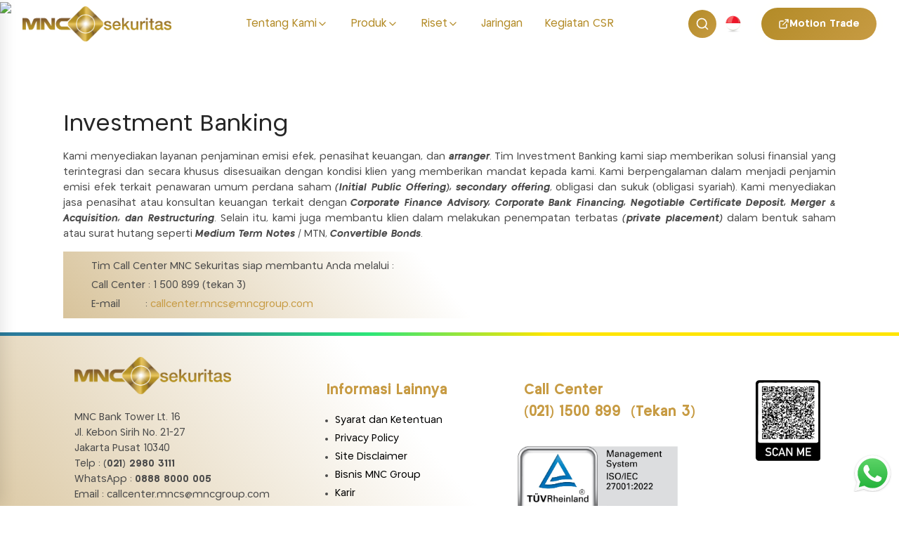

--- FILE ---
content_type: text/html; charset=utf-8
request_url: https://www.mncsekuritas.id/pages/investment-banking/en/
body_size: 6384
content:
<!DOCTYPE html><html lang="id"><head><meta charSet="utf-8"/><meta name="msvalidate.01" content="ECB7FEFEBEBA64E32354F51599F1C943" class="jsx-336226514"/><meta name="copyright" content="MNC Sekuritas" class="jsx-336226514"/><meta name="author" content="MNC Sekuritas" class="jsx-336226514"/><meta name="imagetoolbar" content="no" class="jsx-336226514"/><meta name="google" content="notranslate" class="jsx-336226514"/><meta name="language" content="Indonesia" class="jsx-336226514"/><meta name="revisit-after" content="7" class="jsx-336226514"/><meta name="webcrawlers" content="all" class="jsx-336226514"/><meta name="rating" content="general" class="jsx-336226514"/><meta name="spiders" content="all" class="jsx-336226514"/><meta name="facebook-domain-verification" content="u0b1s2npxj7pzt0u4k1askvahydzn2" class="jsx-336226514"/><meta name="mobile-web-app-capable" content="yes" class="jsx-336226514"/><meta name="apple-mobile-web-app-capable" content="yes" class="jsx-336226514"/><meta name="viewport" content="width=device-width, initial-scale=1.0, maximum-scale=1.0, user-scalable=no" class="jsx-336226514"/><meta name="theme-color" content="#002f34" class="jsx-336226514"/><meta name="referrer" content="no-referrer-when-downgrade" class="jsx-336226514"/><meta property="og:image" content="https://www.mncsekuritas.co.id/images/mnc_sekuritas/core/mnc-sekuritas.png" class="jsx-336226514"/><meta property="og:url" content="https://www.mncsekuritas.id/" class="jsx-336226514"/><meta property="og:site_name" content="MNC Sekuritas - Investasi Terbaik Teraktif Terpercaya" class="jsx-336226514"/><title>Load data ... </title><meta name="next-head-count" content="21"/><meta http-equiv="Access-Control-Allow-Origin" content="*"/><link rel="apple-touch-icon" href="/favicon.ico"/><link rel="shortcut icon" href="/favicon.ico"/><link data-next-font="" rel="preconnect" href="/" crossorigin="anonymous"/><link rel="preload" href="/_next/static/css/1dfed2cb8f491506.css" as="style"/><link rel="stylesheet" href="/_next/static/css/1dfed2cb8f491506.css" data-n-g=""/><noscript data-n-css=""></noscript><script defer="" nomodule="" src="/_next/static/chunks/polyfills-c67a75d1b6f99dc8.js"></script><script src="/_next/static/chunks/webpack-4b30f59f4be0d973.js" defer=""></script><script src="/_next/static/chunks/framework-fee8a7e75612eda8.js" defer=""></script><script src="/_next/static/chunks/main-8e63471694c24ac5.js" defer=""></script><script src="/_next/static/chunks/pages/_app-b6073064828df990.js" defer=""></script><script src="/_next/static/chunks/7668-d7e00bbb6a54d1a5.js" defer=""></script><script src="/_next/static/chunks/3818-ad3eb33e402a7469.js" defer=""></script><script src="/_next/static/chunks/5675-af29624ad846b112.js" defer=""></script><script src="/_next/static/chunks/7340-a161e54e9d5794c9.js" defer=""></script><script src="/_next/static/chunks/8100-562dcd61bf26b0f5.js" defer=""></script><script src="/_next/static/chunks/pages/pages/%5B...pages%5D-ac45b4afc71b37ed.js" defer=""></script><script src="/_next/static/0tzObvW89TwphJHn6YK43/_buildManifest.js" defer=""></script><script src="/_next/static/0tzObvW89TwphJHn6YK43/_ssgManifest.js" defer=""></script><style id="__jsx-336226514">@import url("https://fonts.googleapis.com/css2?family=Inter:wght@100;200;300;400;500;600;700;800;900&display=swap");@font-face{font-family:"Inter";font-style:normal;font-weight:400;src:local("Acephimere"),url("/fonts/acephimere/Acephimere.woff")format("woff")}@font-face{font-family:"Inter";font-style:italic;font-weight:400;src:local("Acephimere"),url("/fonts/acephimere/Acephimere Italic.woff")format("woff")}@font-face{font-family:"Inter";font-style:normal;font-weight:100;src:local("Acephimere"),url("/fonts/acephimere/Acephimere Thin.woff")format("woff")}@font-face{font-family:"Inter";font-style:italic;font-weight:100;src:local("Acephimere"),url("/fonts/acephimere/Acephimere Thin Italic.woff")format("woff")}@font-face{font-family:"Inter";font-style:normal;font-weight:700;src:local("Acephimere"),url("/fonts/acephimere/Acephimere Bold.woff")format("woff")}@font-face{font-family:"MNC sans";font-style:normal;font-display:swap;src:local("MNC sans"),url("/fonts/MNCSanswindows/MNC Sans-Regular.ttf")format("woff")}@font-face{font-family:"MNC sans";font-style:bold;font-weight:bold;font-display:swap;src:local("MNC sans"),url("/fonts/MNCSanswindows/MNC Sans-Bold.ttf")format("woff")}@font-face{font-family:"MNC sans";font-style:italic;font-weight:700;font-display:swap;src:local("MNC sans"),url("/fonts/MNCSanswindows/MNC Sans-Bold Italic.ttf")format("woff")}html,body{padding:0;background-color:#fff;color:#4a4a4a;margin:0;font-family:"MNC sans",sans-serif}a{color:rgb(199,155,67);text-decoration:none;background-color:transparent;outline:none;cursor:pointer;-webkit-transition:color.3s;-moz-transition:color.3s;-o-transition:color.3s;transition:color.3s;-webkit-text-decoration-skip:objects}div:where(.swal2-container) div:where(.swal2-popup){display:none;position:relative;-webkit-box-sizing:border-box;-moz-box-sizing:border-box;box-sizing:border-box;grid-template-columns:minmax(0,100%);width:22em!important;max-width:100%;padding:0 0 1.25em;border:none;-webkit-border-radius:2rem!important;-moz-border-radius:2rem!important;border-radius:2rem!important;background:#fff;color:#545454;font-family:inherit;font-size:1rem}div:where(.swal2-container) button:where(.swal2-styled).swal2-confirm{border:0;-webkit-border-radius:3em;-moz-border-radius:3em;border-radius:3em;background:initial;background-color:#7066e0;color:#fff;font-size:1em}div:where(.swal2-container) button:where(.swal2-styled).swal2-confirm{border:0;-webkit-border-radius:3em;-moz-border-radius:3em;border-radius:3em;background:initial;background-color:#c79b43!important;color:#fff;font-size:1em}</style><style data-styled="" data-styled-version="5.3.11">.lkMOOw{position:fixed;top:0;left:0;right:0;z-index:1000;-webkit-transition:all 0.4s cubic-bezier(0.4,0,0.2,1);transition:all 0.4s cubic-bezier(0.4,0,0.2,1);background:transparent;-webkit-backdrop-filter:none;backdrop-filter:none;border-bottom:none;-webkit-animation:cHZEcI 0.6s ease-out;animation:cHZEcI 0.6s ease-out;}/*!sc*/
data-styled.g25[id="sc-74bf63f0-0"]{content:"lkMOOw,"}/*!sc*/
.jYqIqA{max-width:1400px;margin:0 auto;padding:0 2rem;display:-webkit-box;display:-webkit-flex;display:-ms-flexbox;display:flex;-webkit-align-items:center;-webkit-box-align:center;-ms-flex-align:center;align-items:center;-webkit-box-pack:justify;-webkit-justify-content:space-between;-ms-flex-pack:justify;justify-content:space-between;height:68px;}/*!sc*/
@media (max-width:768px){.jYqIqA{padding:0 1rem;height:70px;}}/*!sc*/
data-styled.g26[id="sc-74bf63f0-1"]{content:"jYqIqA,"}/*!sc*/
.dqOWay{display:-webkit-box;display:-webkit-flex;display:-ms-flexbox;display:flex;-webkit-align-items:center;-webkit-box-align:center;-ms-flex-align:center;align-items:center;-webkit-text-decoration:none;text-decoration:none;-webkit-transition:-webkit-transform 0.3s ease;-webkit-transition:transform 0.3s ease;transition:transform 0.3s ease;z-index:1001;}/*!sc*/
.dqOWay:hover{-webkit-transform:scale(1.05);-ms-transform:scale(1.05);transform:scale(1.05);}/*!sc*/
data-styled.g27[id="sc-74bf63f0-2"]{content:"dqOWay,"}/*!sc*/
.hWAYeT{height:50px;-webkit-transition:all 0.3s ease;transition:all 0.3s ease;}/*!sc*/
@media (max-width:768px){.hWAYeT{height:45px;}}/*!sc*/
.eQmutq{height:45px;-webkit-transition:all 0.3s ease;transition:all 0.3s ease;}/*!sc*/
@media (max-width:768px){.eQmutq{height:40px;}}/*!sc*/
data-styled.g28[id="sc-74bf63f0-3"]{content:"hWAYeT,eQmutq,"}/*!sc*/
.CfNVn{display:-webkit-box;display:-webkit-flex;display:-ms-flexbox;display:flex;-webkit-align-items:center;-webkit-box-align:center;-ms-flex-align:center;align-items:center;list-style:none;margin:0;padding:0;gap:2rem;}/*!sc*/
@media (max-width:1024px){.CfNVn{gap:1rem;}}/*!sc*/
@media (max-width:768px){.CfNVn{display:none;}}/*!sc*/
data-styled.g29[id="sc-74bf63f0-4"]{content:"CfNVn,"}/*!sc*/
.iPtoKi{position:relative;}/*!sc*/
.iPtoKi:hover .submenu{opacity:1;visibility:visible;-webkit-transform:translateY(0);-ms-transform:translateY(0);transform:translateY(0);}/*!sc*/
data-styled.g30[id="sc-74bf63f0-5"]{content:"iPtoKi,"}/*!sc*/
.deFHlb{color:#B38B27;-webkit-text-decoration:none;text-decoration:none;font-weight:500;font-size:0.95rem;padding:0.5rem 1rem;border-radius:8px;-webkit-transition:all 0.3s ease;transition:all 0.3s ease;display:-webkit-box;display:-webkit-flex;display:-ms-flexbox;display:flex;-webkit-align-items:center;-webkit-box-align:center;-ms-flex-align:center;align-items:center;gap:0.5rem;position:relative;}/*!sc*/
.deFHlb:hover{color:#B38B27;background:rgba(255,255,255,0.1);}/*!sc*/
data-styled.g31[id="sc-74bf63f0-6"]{content:"deFHlb,"}/*!sc*/
.caPfjL{position:absolute;top:100%;left:0;background:white;border-radius:12px;padding:2rem;min-width:600px;box-shadow:0 20px 60px rgba(0,0,0,0.15);opacity:0;visibility:hidden;-webkit-transform:translateY(-10px);-ms-transform:translateY(-10px);transform:translateY(-10px);-webkit-transition:all 0.3s ease;transition:all 0.3s ease;-webkit-animation:bXiwVl 0.3s ease;animation:bXiwVl 0.3s ease;z-index:1000;}/*!sc*/
.caPfjL::before{content:'';position:absolute;top:-8px;left:2rem;width:16px;height:16px;background:white;-webkit-transform:rotate(45deg);-ms-transform:rotate(45deg);transform:rotate(45deg);}/*!sc*/
data-styled.g32[id="sc-74bf63f0-7"]{content:"caPfjL,"}/*!sc*/
.dOIHSV{display:grid;grid-template-columns:1fr 1fr;gap:2rem;}/*!sc*/
data-styled.g33[id="sc-74bf63f0-8"]{content:"dOIHSV,"}/*!sc*/
.gEGveC{display:-webkit-box;display:-webkit-flex;display:-ms-flexbox;display:flex;-webkit-flex-direction:column;-ms-flex-direction:column;flex-direction:column;gap:0.5rem;}/*!sc*/
data-styled.g34[id="sc-74bf63f0-9"]{content:"gEGveC,"}/*!sc*/
.bnAXkz{margin-bottom:1.5rem;}/*!sc*/
.bnAXkz:last-child{margin-bottom:0;}/*!sc*/
data-styled.g35[id="sc-74bf63f0-10"]{content:"bnAXkz,"}/*!sc*/
.kUXIni{color:#B38B27;font-size:0.9rem;font-weight:700;margin:0 0 1rem 0;text-transform:uppercase;-webkit-letter-spacing:0.5px;-moz-letter-spacing:0.5px;-ms-letter-spacing:0.5px;letter-spacing:0.5px;}/*!sc*/
data-styled.g36[id="sc-74bf63f0-11"]{content:"kUXIni,"}/*!sc*/
.duqdQJ{color:#2c3e50;-webkit-text-decoration:none;text-decoration:none;padding:0.5rem 0;display:block;-webkit-transition:all 0.3s ease;transition:all 0.3s ease;font-weight:500;font-size:0.9rem;border-left:3px solid transparent;padding-left:0.75rem;}/*!sc*/
.duqdQJ:hover{color:#B38B27;border-left-color:#B38B27;background:rgba(179,139,39,0.05);padding-left:1rem;}/*!sc*/
data-styled.g37[id="sc-74bf63f0-12"]{content:"duqdQJ,"}/*!sc*/
.joohQw{position:absolute;top:100%;left:0;background:white;border-radius:12px;padding:1rem 0;min-width:250px;box-shadow:0 20px 60px rgba(0,0,0,0.15);opacity:0;visibility:hidden;-webkit-transform:translateY(-10px);-ms-transform:translateY(-10px);transform:translateY(-10px);-webkit-transition:all 0.3s ease;transition:all 0.3s ease;-webkit-animation:bXiwVl 0.3s ease;animation:bXiwVl 0.3s ease;z-index:1000;}/*!sc*/
.joohQw::before{content:'';position:absolute;top:-8px;left:2rem;width:16px;height:16px;background:white;-webkit-transform:rotate(45deg);-ms-transform:rotate(45deg);transform:rotate(45deg);}/*!sc*/
data-styled.g38[id="sc-74bf63f0-13"]{content:"joohQw,"}/*!sc*/
.kuKcfZ{list-style:none;}/*!sc*/
.kuKcfZ a{color:#2c3e50;-webkit-text-decoration:none;text-decoration:none;padding:0.75rem 1.5rem;display:block;-webkit-transition:all 0.3s ease;transition:all 0.3s ease;font-weight:500;}/*!sc*/
.kuKcfZ a:hover{color:#B38B27;background:rgba(179,139,39,0.1);}/*!sc*/
data-styled.g39[id="sc-74bf63f0-14"]{content:"kuKcfZ,"}/*!sc*/
.MObTb{background:linear-gradient(135deg,#B38B27 0%,#c79b43 100%);color:white;border:none;padding:12px 24px;border-radius:50px;font-weight:600;font-size:0.9rem;cursor:pointer;-webkit-transition:all 0.3s ease;transition:all 0.3s ease;display:-webkit-box;display:-webkit-flex;display:-ms-flexbox;display:flex;-webkit-align-items:center;-webkit-box-align:center;-ms-flex-align:center;align-items:center;gap:8px;box-shadow:0 4px 15px rgba(179,139,39,0.3);-webkit-animation:fGlDgr 2s infinite;animation:fGlDgr 2s infinite;}/*!sc*/
.MObTb:hover{-webkit-transform:translateY(-2px);-ms-transform:translateY(-2px);transform:translateY(-2px);box-shadow:0 8px 25px rgba(179,139,39,0.4);background:linear-gradient(135deg,#c79b43 0%,#d4ac4e 100%);}/*!sc*/
@media (max-width:768px){.MObTb{padding:10px 18px;font-size:0.8rem;gap:6px;border-radius:40px;}}/*!sc*/
@media (max-width:480px){.MObTb{display:none;padding:8px 16px;font-size:0.75rem;gap:4px;border-radius:35px;}}/*!sc*/
data-styled.g40[id="sc-74bf63f0-15"]{content:"MObTb,"}/*!sc*/
.jUmvGZ{position:relative;display:-webkit-box;display:-webkit-flex;display:-ms-flexbox;display:flex;-webkit-align-items:center;-webkit-box-align:center;-ms-flex-align:center;align-items:center;gap:0.5rem;cursor:pointer;padding:0.5rem;border-radius:8px;-webkit-transition:all 0.3s ease;transition:all 0.3s ease;color:white;}/*!sc*/
.jUmvGZ:hover{background:rgba(255,255,255,0.1);}/*!sc*/
data-styled.g41[id="sc-74bf63f0-16"]{content:"jUmvGZ,"}/*!sc*/
.ccGgKy{position:absolute;top:100%;right:0;background:white;border-radius:12px;padding:0.5rem;box-shadow:0 20px 60px rgba(0,0,0,0.15);opacity:0;visibility:hidden;-webkit-transform:translateY(-10px);-ms-transform:translateY(-10px);transform:translateY(-10px);-webkit-transition:all 0.3s ease;transition:all 0.3s ease;z-index:1000;}/*!sc*/
data-styled.g42[id="sc-74bf63f0-17"]{content:"ccGgKy,"}/*!sc*/
.jBcJvS{display:-webkit-box;display:-webkit-flex;display:-ms-flexbox;display:flex;-webkit-align-items:center;-webkit-box-align:center;-ms-flex-align:center;align-items:center;gap:0.75rem;padding:0.75rem 1rem;border-radius:8px;cursor:pointer;-webkit-transition:all 0.3s ease;transition:all 0.3s ease;}/*!sc*/
.jBcJvS:hover{background:rgba(179,139,39,0.1);}/*!sc*/
.jBcJvS img{height:24px;border-radius:50%;}/*!sc*/
.jBcJvS span{font-weight:500;color:#2c3e50;}/*!sc*/
data-styled.g43[id="sc-74bf63f0-18"]{content:"jBcJvS,"}/*!sc*/
.bYdjwh{position:relative;}/*!sc*/
@media (max-width:768px){.bYdjwh{display:none;}}/*!sc*/
data-styled.g44[id="sc-74bf63f0-19"]{content:"bYdjwh,"}/*!sc*/
.cXlrGJ{background:linear-gradient(135deg,#B38B27 0%,#c79b43 100%);border:none;border-radius:50%;width:40px;height:40px;display:-webkit-box;display:-webkit-flex;display:-ms-flexbox;display:flex;-webkit-align-items:center;-webkit-box-align:center;-ms-flex-align:center;align-items:center;-webkit-box-pack:center;-webkit-justify-content:center;-ms-flex-pack:center;justify-content:center;cursor:pointer;-webkit-transition:all 0.3s ease;transition:all 0.3s ease;color:white;}/*!sc*/
.cXlrGJ:hover{background:#B38B27;-webkit-transform:scale(1.1);-ms-transform:scale(1.1);transform:scale(1.1);}/*!sc*/
data-styled.g45[id="sc-74bf63f0-20"]{content:"cXlrGJ,"}/*!sc*/
.dHZgTq{position:absolute;top:1rem;right:1rem;background:none;border:none;font-size:1.5rem;cursor:pointer;color:#6c757d;-webkit-transition:color 0.3s ease;transition:color 0.3s ease;}/*!sc*/
.dHZgTq:hover{color:#B38B27;}/*!sc*/
data-styled.g49[id="sc-74bf63f0-24"]{content:"dHZgTq,"}/*!sc*/
.kgoIwe{display:none;background:none;border:none;color:#B38B27;cursor:pointer;padding:0.5rem;z-index:1001;}/*!sc*/
@media (max-width:768px){.kgoIwe{display:-webkit-box;display:-webkit-flex;display:-ms-flexbox;display:flex;-webkit-align-items:center;-webkit-box-align:center;-ms-flex-align:center;align-items:center;-webkit-box-pack:center;-webkit-justify-content:center;-ms-flex-pack:center;justify-content:center;}}/*!sc*/
data-styled.g50[id="sc-74bf63f0-25"]{content:"kgoIwe,"}/*!sc*/
.dRGhlp{position:fixed;top:0;left:0;right:0;bottom:0;background:rgba(0,0,0,0.5);z-index:1499;opacity:0;visibility:hidden;-webkit-transition:all 0.3s ease;transition:all 0.3s ease;}/*!sc*/
data-styled.g51[id="sc-74bf63f0-26"]{content:"dRGhlp,"}/*!sc*/
.dffYTX{position:fixed;top:0;left:0;bottom:0;width:85%;max-width:400px;background:white;z-index:1500;-webkit-transform:translateX(-100%);-ms-transform:translateX(-100%);transform:translateX(-100%);-webkit-transition:-webkit-transform 0.3s ease;-webkit-transition:transform 0.3s ease;transition:transform 0.3s ease;overflow-y:auto;box-shadow:4px 0 20px rgba(0,0,0,0.1);}/*!sc*/
data-styled.g52[id="sc-74bf63f0-27"]{content:"dffYTX,"}/*!sc*/
.jbjOO{display:-webkit-box;display:-webkit-flex;display:-ms-flexbox;display:flex;-webkit-box-pack:justify;-webkit-justify-content:space-between;-ms-flex-pack:justify;justify-content:space-between;-webkit-align-items:center;-webkit-box-align:center;-ms-flex-align:center;align-items:center;padding:1.5rem;border-bottom:1px solid #e9ecef;background:white;position:-webkit-sticky;position:sticky;top:0;z-index:1;}/*!sc*/
data-styled.g53[id="sc-74bf63f0-28"]{content:"jbjOO,"}/*!sc*/
.kLBaMp{padding:1rem 0;}/*!sc*/
data-styled.g54[id="sc-74bf63f0-29"]{content:"kLBaMp,"}/*!sc*/
.iXumdU{border-bottom:1px solid #f8f9fa;}/*!sc*/
data-styled.g55[id="sc-74bf63f0-30"]{content:"iXumdU,"}/*!sc*/
.cRJKfb{color:#2c3e50;-webkit-text-decoration:none;text-decoration:none;font-weight:600;font-size:1rem;padding:1rem 1.5rem;display:-webkit-box;display:-webkit-flex;display:-ms-flexbox;display:flex;-webkit-box-pack:justify;-webkit-justify-content:space-between;-ms-flex-pack:justify;justify-content:space-between;-webkit-align-items:center;-webkit-box-align:center;-ms-flex-align:center;align-items:center;cursor:pointer;-webkit-transition:all 0.3s ease;transition:all 0.3s ease;}/*!sc*/
.cRJKfb:hover{color:#B38B27;background:rgba(179,139,39,0.05);}/*!sc*/
data-styled.g56[id="sc-74bf63f0-31"]{content:"cRJKfb,"}/*!sc*/
.jOplmh{background:#f8f9fa;max-height:0;overflow:hidden;-webkit-transition:all 0.3s ease;transition:all 0.3s ease;}/*!sc*/
data-styled.g57[id="sc-74bf63f0-32"]{content:"jOplmh,"}/*!sc*/
.HVCKS{color:#6c757d;-webkit-text-decoration:none;text-decoration:none;font-weight:500;font-size:0.9rem;padding:0.75rem 2rem;display:block;-webkit-transition:all 0.3s ease;transition:all 0.3s ease;border-left:3px solid transparent;}/*!sc*/
.HVCKS:hover{color:#B38B27;background:rgba(179,139,39,0.05);border-left-color:#B38B27;}/*!sc*/
data-styled.g58[id="sc-74bf63f0-33"]{content:"HVCKS,"}/*!sc*/
.gNmCRX{padding:1.5rem;border-top:1px solid #e9ecef;display:-webkit-box;display:-webkit-flex;display:-ms-flexbox;display:flex;-webkit-flex-direction:column;-ms-flex-direction:column;flex-direction:column;gap:1rem;}/*!sc*/
data-styled.g59[id="sc-74bf63f0-34"]{content:"gNmCRX,"}/*!sc*/
.clMMDN{display:-webkit-box;display:-webkit-flex;display:-ms-flexbox;display:flex;gap:0.5rem;-webkit-box-pack:center;-webkit-justify-content:center;-ms-flex-pack:center;justify-content:center;}/*!sc*/
data-styled.g60[id="sc-74bf63f0-35"]{content:"clMMDN,"}/*!sc*/
.gClKhE{background:#B38B27;border:2px solid #B38B27;color:white;padding:0.5rem 1rem;border-radius:8px;cursor:pointer;font-weight:600;-webkit-transition:all 0.3s ease;transition:all 0.3s ease;}/*!sc*/
.gClKhE:hover{background:#B38B27;color:white;}/*!sc*/
.hwpbEJ{background:transparent;border:2px solid #B38B27;color:#B38B27;padding:0.5rem 1rem;border-radius:8px;cursor:pointer;font-weight:600;-webkit-transition:all 0.3s ease;transition:all 0.3s ease;}/*!sc*/
.hwpbEJ:hover{background:#B38B27;color:white;}/*!sc*/
data-styled.g61[id="sc-74bf63f0-36"]{content:"gClKhE,hwpbEJ,"}/*!sc*/
.hLxXYI{position:fixed;top:0;left:0;width:100%;height:4px;background-color:transparent;z-index:9999;}/*!sc*/
data-styled.g93[id="sc-8587beca-0"]{content:"hLxXYI,"}/*!sc*/
.jEToqe{height:100%;background:linear-gradient(90deg,rgba(42,123,155,1) 20%,rgba(44,230,121,1) 41%,rgba(255,229,0,1) 61%) !important;width:0%;-webkit-transition:width 0.1s ease-out;transition:width 0.1s ease-out;}/*!sc*/
data-styled.g94[id="sc-8587beca-1"]{content:"jEToqe,"}/*!sc*/
@-webkit-keyframes cHZEcI{from{-webkit-transform:translateY(-100%);-ms-transform:translateY(-100%);transform:translateY(-100%);opacity:0;}to{-webkit-transform:translateY(0);-ms-transform:translateY(0);transform:translateY(0);opacity:1;}}/*!sc*/
@keyframes cHZEcI{from{-webkit-transform:translateY(-100%);-ms-transform:translateY(-100%);transform:translateY(-100%);opacity:0;}to{-webkit-transform:translateY(0);-ms-transform:translateY(0);transform:translateY(0);opacity:1;}}/*!sc*/
data-styled.g98[id="sc-keyframes-cHZEcI"]{content:"cHZEcI,"}/*!sc*/
@-webkit-keyframes bXiwVl{from{opacity:0;-webkit-transform:translateY(-10px);-ms-transform:translateY(-10px);transform:translateY(-10px);}to{opacity:1;-webkit-transform:translateY(0);-ms-transform:translateY(0);transform:translateY(0);}}/*!sc*/
@keyframes bXiwVl{from{opacity:0;-webkit-transform:translateY(-10px);-ms-transform:translateY(-10px);transform:translateY(-10px);}to{opacity:1;-webkit-transform:translateY(0);-ms-transform:translateY(0);transform:translateY(0);}}/*!sc*/
data-styled.g99[id="sc-keyframes-bXiwVl"]{content:"bXiwVl,"}/*!sc*/
@-webkit-keyframes fGlDgr{0%{box-shadow:0 0 0 0 rgba(179,139,39,0.4);}70%{box-shadow:0 0 0 10px rgba(179,139,39,0);}100%{box-shadow:0 0 0 0 rgba(179,139,39,0);}}/*!sc*/
@keyframes fGlDgr{0%{box-shadow:0 0 0 0 rgba(179,139,39,0.4);}70%{box-shadow:0 0 0 10px rgba(179,139,39,0);}100%{box-shadow:0 0 0 0 rgba(179,139,39,0);}}/*!sc*/
data-styled.g100[id="sc-keyframes-fGlDgr"]{content:"fGlDgr,"}/*!sc*/
</style></head><body style="overflow-x:hidden"><div id="__next"><div><!-- 
  Copyright (c) 2022, MNC Sekuritas. All rights reserved.
  @License:PT,  MNC Sekuritas. All rights reserved.
  @Ismarianto
  --></div><nav class="sc-74bf63f0-0 lkMOOw"><div class="sc-74bf63f0-1 jYqIqA"><a class="sc-74bf63f0-2 dqOWay" href="/"><img src="/logo_new2.png" alt="MNC Sekuritas" class="sc-74bf63f0-3 hWAYeT"/></a><ul class="sc-74bf63f0-4 CfNVn"><li class="sc-74bf63f0-5 iPtoKi"><a class="sc-74bf63f0-6 deFHlb" href="/pages/investment-banking/en/#">Tentang Kami<svg xmlns="http://www.w3.org/2000/svg" width="16" height="16" viewBox="0 0 24 24" fill="none" stroke="currentColor" stroke-width="2" stroke-linecap="round" stroke-linejoin="round"><polyline points="6 9 12 15 18 9"></polyline></svg></a><div class="sc-74bf63f0-7 caPfjL submenu"><div class="sc-74bf63f0-8 dOIHSV"><div class="sc-74bf63f0-9 gEGveC"><div class="sc-74bf63f0-10 bnAXkz"><h4 class="sc-74bf63f0-11 kUXIni">Tentang Perusahaan</h4><a class="sc-74bf63f0-12 duqdQJ" href="/profilperusahaan/">Profil Perusahaan</a><a class="sc-74bf63f0-12 duqdQJ" href="/manajemen/">Manajemen</a><a class="sc-74bf63f0-12 duqdQJ" href="/struktur/">Struktur Korporasi</a><a class="sc-74bf63f0-12 duqdQJ" href="/tatakelola/">Tata Kelola</a></div><div class="sc-74bf63f0-10 bnAXkz"><h4 class="sc-74bf63f0-11 kUXIni">Laporan &amp; Penghargaan</h4><a class="sc-74bf63f0-12 duqdQJ" href="/pages/laporan-keberlanjutan/">Laporan Keberlanjutan</a><a class="sc-74bf63f0-12 duqdQJ" href="/financial-report/">Laporan Keuangan</a><a class="sc-74bf63f0-12 duqdQJ" href="/penghargaan/">Penghargaan</a></div></div><div class="sc-74bf63f0-9 gEGveC"><div class="sc-74bf63f0-10 bnAXkz"><h4 class="sc-74bf63f0-11 kUXIni">Kontribusi Sosial</h4><a class="sc-74bf63f0-12 duqdQJ" href="/filantropi/">Filantropi</a><a class="sc-74bf63f0-12 duqdQJ" href="/gallery/">Galeri Berita</a></div><div class="sc-74bf63f0-10 bnAXkz"><h4 class="sc-74bf63f0-11 kUXIni">Edukasi &amp; Informasi</h4><a class="sc-74bf63f0-12 duqdQJ" href="/jadwal-edukasi/">Jadwal Edukasi</a><a class="sc-74bf63f0-12 duqdQJ" href="/artikel/">Tips Investasi</a><a class="sc-74bf63f0-12 duqdQJ" href="/download/">Download</a><a class="sc-74bf63f0-12 duqdQJ" href="/newsupdate/">Siaran Pers</a></div></div></div></div></li><li class="sc-74bf63f0-5 iPtoKi"><a class="sc-74bf63f0-6 deFHlb" href="/pages/investment-banking/en/#">Produk<svg xmlns="http://www.w3.org/2000/svg" width="16" height="16" viewBox="0 0 24 24" fill="none" stroke="currentColor" stroke-width="2" stroke-linecap="round" stroke-linejoin="round"><polyline points="6 9 12 15 18 9"></polyline></svg></a><ul class="sc-74bf63f0-13 joohQw submenu"><li class="sc-74bf63f0-14 kuKcfZ"><a href="/pages/equity/">Equity</a></li><li class="sc-74bf63f0-14 kuKcfZ"><a href="/pages/online-trading-overview/">Online Trading</a></li><li class="sc-74bf63f0-14 kuKcfZ"><a href="/aperd/">APERD</a></li><li class="sc-74bf63f0-14 kuKcfZ"><a href="/pages/fixed-income/">Fixed Income</a></li><li class="sc-74bf63f0-14 kuKcfZ"><a href="/pages/investment-banking/">Investment Banking</a></li></ul></li><li class="sc-74bf63f0-5 iPtoKi"><a class="sc-74bf63f0-6 deFHlb" href="/pages/investment-banking/en/#">Riset<svg xmlns="http://www.w3.org/2000/svg" width="16" height="16" viewBox="0 0 24 24" fill="none" stroke="currentColor" stroke-width="2" stroke-linecap="round" stroke-linejoin="round"><polyline points="6 9 12 15 18 9"></polyline></svg></a><ul class="sc-74bf63f0-13 joohQw submenu"><li class="sc-74bf63f0-14 kuKcfZ"><a href="/riset/mncs-daily-scope-wave/">MNCS Daily Scope Wave</a></li><li class="sc-74bf63f0-14 kuKcfZ"><a href="/riset/mncs-morning-navigator/">MNCS Morning Navigator</a></li><li class="sc-74bf63f0-14 kuKcfZ"><a href="/riset/daily-debt-market--fixed-income/">MNCS Fixed Income</a></li><li class="sc-74bf63f0-14 kuKcfZ"><a href="/riset/market-focus/">Market &amp; Sectoral Focus</a></li><li class="sc-74bf63f0-14 kuKcfZ"><a href="/riset/company-update/">Company Update</a></li><li class="sc-74bf63f0-14 kuKcfZ"><a href="/chart/?tvwidgetsymbol=BCAP">Chart &amp; Stock heatmap</a></li></ul></li><li class="sc-74bf63f0-5 iPtoKi"><a class="sc-74bf63f0-6 deFHlb" href="/cabang/maps/">Jaringan</a></li><li class="sc-74bf63f0-5 iPtoKi"><a class="sc-74bf63f0-6 deFHlb" href="/csr/">Kegiatan CSR</a></li></ul><div style="display:flex;align-items:center;gap:1rem"><div class="sc-74bf63f0-19 bYdjwh"><button class="sc-74bf63f0-20 cXlrGJ"><svg xmlns="http://www.w3.org/2000/svg" width="20" height="20" viewBox="0 0 24 24" fill="none" stroke="#fff" stroke-width="2" stroke-linecap="round" stroke-linejoin="round"><circle cx="11" cy="11" r="8"></circle><line x1="21" y1="21" x2="16.65" y2="16.65"></line></svg></button></div><div class="sc-74bf63f0-16 jUmvGZ"><img src="https://www.mncsekuritas.id/indo.png" alt="Indonesia" height="24"/><svg xmlns="http://www.w3.org/2000/svg" width="16" height="16" viewBox="0 0 24 24" fill="none" stroke="currentColor" stroke-width="2" stroke-linecap="round" stroke-linejoin="round"><polyline points="6 9 12 15 18 9"></polyline></svg><div class="sc-74bf63f0-17 ccGgKy"><div class="sc-74bf63f0-18 jBcJvS"><img src="https://www.mncsekuritas.id/indo.png" alt="Indonesia" style="height:24px"/><span>Indonesia</span></div><div class="sc-74bf63f0-18 jBcJvS"><img src="https://www.mncsekuritas.id/english.png" alt="English" style="height:24px"/><span>English</span></div></div></div><button class="sc-74bf63f0-15 MObTb"><svg xmlns="http://www.w3.org/2000/svg" width="16" height="16" viewBox="0 0 24 24" fill="none" stroke="currentColor" stroke-width="2" stroke-linecap="round" stroke-linejoin="round"><path d="M18 13v6a2 2 0 0 1-2 2H5a2 2 0 0 1-2-2V8a2 2 0 0 1 2-2h6"></path><polyline points="15 3 21 3 21 9"></polyline><line x1="10" y1="14" x2="21" y2="3"></line></svg>Motion Trade</button><button class="sc-74bf63f0-25 kgoIwe"><svg xmlns="http://www.w3.org/2000/svg" width="24" height="24" viewBox="0 0 24 24" fill="none" stroke="currentColor" stroke-width="2" stroke-linecap="round" stroke-linejoin="round"><line x1="3" y1="12" x2="21" y2="12"></line><line x1="3" y1="6" x2="21" y2="6"></line><line x1="3" y1="18" x2="21" y2="18"></line></svg></button></div></div></nav><div class="sc-74bf63f0-26 dRGhlp"></div><div class="sc-74bf63f0-27 dffYTX"><div class="sc-74bf63f0-28 jbjOO"><a class="sc-74bf63f0-2 dqOWay" href="/"><img src="/logo_new2.png" alt="MNC Sekuritas" class="sc-74bf63f0-3 eQmutq"/></a><button class="sc-74bf63f0-24 dHZgTq"><svg xmlns="http://www.w3.org/2000/svg" width="24" height="24" viewBox="0 0 24 24" fill="none" stroke="currentColor" stroke-width="2" stroke-linecap="round" stroke-linejoin="round"><line x1="18" y1="6" x2="6" y2="18"></line><line x1="6" y1="6" x2="18" y2="18"></line></svg></button></div><div class="sc-74bf63f0-29 kLBaMp"><div class="sc-74bf63f0-30 iXumdU"><div class="sc-74bf63f0-31 cRJKfb">Tentang Kami<svg xmlns="http://www.w3.org/2000/svg" width="16" height="16" viewBox="0 0 24 24" fill="none" stroke="currentColor" stroke-width="2" stroke-linecap="round" stroke-linejoin="round" style="transform:none;transition:transform 0.3s ease"><polyline points="9 18 15 12 9 6"></polyline></svg></div><div class="sc-74bf63f0-32 jOplmh"><a class="sc-74bf63f0-33 HVCKS" href="/profilperusahaan/">Profil Perusahaan</a><a class="sc-74bf63f0-33 HVCKS" href="/manajemen/">Manajemen</a><a class="sc-74bf63f0-33 HVCKS" href="/struktur/">Struktur Korporasi</a><a class="sc-74bf63f0-33 HVCKS" href="/tatakelola/">Tata Kelola</a><a class="sc-74bf63f0-33 HVCKS" href="/pages/laporan-keberlanjutan/">Laporan Keberlanjutan</a><a class="sc-74bf63f0-33 HVCKS" href="/financial-report/">Laporan Keuangan</a><a class="sc-74bf63f0-33 HVCKS" href="/filantropi/">Filantropi</a><a class="sc-74bf63f0-33 HVCKS" href="/penghargaan/">Penghargaan</a><a class="sc-74bf63f0-33 HVCKS" href="/gallery/">Galeri Berita</a><a class="sc-74bf63f0-33 HVCKS" href="/download/">Download</a><a class="sc-74bf63f0-33 HVCKS" href="/jadwal-edukasi/">Jadwal Edukasi</a><a class="sc-74bf63f0-33 HVCKS" href="/newsupdate/">Siaran Pers</a><a class="sc-74bf63f0-33 HVCKS" href="/artikel/">Tips Investasi</a></div></div><div class="sc-74bf63f0-30 iXumdU"><div class="sc-74bf63f0-31 cRJKfb">Produk<svg xmlns="http://www.w3.org/2000/svg" width="16" height="16" viewBox="0 0 24 24" fill="none" stroke="currentColor" stroke-width="2" stroke-linecap="round" stroke-linejoin="round" style="transform:none;transition:transform 0.3s ease"><polyline points="9 18 15 12 9 6"></polyline></svg></div><div class="sc-74bf63f0-32 jOplmh"><a class="sc-74bf63f0-33 HVCKS" href="/pages/equity/">Equity</a><a class="sc-74bf63f0-33 HVCKS" href="/pages/online-trading-overview/">Online Trading</a><a class="sc-74bf63f0-33 HVCKS" href="/aperd/">APERD</a><a class="sc-74bf63f0-33 HVCKS" href="/pages/fixed-income/">Fixed Income</a><a class="sc-74bf63f0-33 HVCKS" href="/pages/investment-banking/">Investment Banking</a></div></div><div class="sc-74bf63f0-30 iXumdU"><div class="sc-74bf63f0-31 cRJKfb">Riset<svg xmlns="http://www.w3.org/2000/svg" width="16" height="16" viewBox="0 0 24 24" fill="none" stroke="currentColor" stroke-width="2" stroke-linecap="round" stroke-linejoin="round" style="transform:none;transition:transform 0.3s ease"><polyline points="9 18 15 12 9 6"></polyline></svg></div><div class="sc-74bf63f0-32 jOplmh"><a class="sc-74bf63f0-33 HVCKS" href="/riset/mncs-daily-scope-wave/">MNCS Daily Scope Wave</a><a class="sc-74bf63f0-33 HVCKS" href="/riset/mncs-morning-navigator/">MNCS Morning Navigator</a><a class="sc-74bf63f0-33 HVCKS" href="/riset/daily-debt-market--fixed-income/">MNCS Fixed Income</a><a class="sc-74bf63f0-33 HVCKS" href="/riset/market-focus/">Market &amp; Sectoral Focus</a><a class="sc-74bf63f0-33 HVCKS" href="/riset/company-update/">Company Update</a><a class="sc-74bf63f0-33 HVCKS" href="/chart/?tvwidgetsymbol=BCAP">Chart &amp; Stock heatmap</a></div></div><div class="sc-74bf63f0-30 iXumdU"><div class="sc-74bf63f0-31 cRJKfb">Jaringan</div></div><div class="sc-74bf63f0-30 iXumdU"><div class="sc-74bf63f0-31 cRJKfb">Kegiatan CSR</div></div></div><div class="sc-74bf63f0-34 gNmCRX"><button class="sc-74bf63f0-15 MObTb"><svg xmlns="http://www.w3.org/2000/svg" width="16" height="16" viewBox="0 0 24 24" fill="none" stroke="currentColor" stroke-width="2" stroke-linecap="round" stroke-linejoin="round"><path d="M18 13v6a2 2 0 0 1-2 2H5a2 2 0 0 1-2-2V8a2 2 0 0 1 2-2h6"></path><polyline points="15 3 21 3 21 9"></polyline><line x1="10" y1="14" x2="21" y2="3"></line></svg>Motion Trade</button><div class="sc-74bf63f0-35 clMMDN"><button class="sc-74bf63f0-36 gClKhE">ID</button><button class="sc-74bf63f0-36 hwpbEJ">EN</button></div></div></div><style>
    #nprogress {
      pointer-events: none;
    }
    #nprogress .bar {
      background: #c79b43;
      position: fixed;
      z-index: 9999;
      top: 0;
      left: 0;
      width: 100%;
      height: 3px;
    }
    #nprogress .peg {
      display: block;
      position: absolute;
      right: 0px;
      width: 100px;
      height: 100%;
      box-shadow: 0 0 10px #c79b43, 0 0 5px #c79b43;
      opacity: 1;
      -webkit-transform: rotate(3deg) translate(0px, -4px);
      -ms-transform: rotate(3deg) translate(0px, -4px);
      transform: rotate(3deg) translate(0px, -4px);
    }
    #nprogress .spinner {
      display: block;
      position: fixed;
      z-index: 1031;
      top: 15px;
      right: 15px;
    }
    #nprogress .spinner-icon {
      width: 18px;
      height: 18px;
      box-sizing: border-box;
      border: solid 2px transparent;
      border-top-color: #c79b43;
      border-left-color: #c79b43;
      border-radius: 50%;
      -webkit-animation: nprogresss-spinner 400ms linear infinite;
      animation: nprogress-spinner 400ms linear infinite;
    }
    .nprogress-custom-parent {
      overflow: hidden;
      position: relative;
    }
    .nprogress-custom-parent #nprogress .spinner,
    .nprogress-custom-parent #nprogress .bar {
      position: absolute;
    }
    @-webkit-keyframes nprogress-spinner {
      0% {
        -webkit-transform: rotate(0deg);
      }
      100% {
        -webkit-transform: rotate(360deg);
      }
    }
    @keyframes nprogress-spinner {
      0% {
        transform: rotate(0deg);
      }
      100% {
        transform: rotate(360deg);
      }
    }
  </style><div class="sc-8587beca-0 hLxXYI"><div width="0" class="sc-8587beca-1 jEToqe"></div></div><div class="Home_base_app__aifhD"><div class="container"><div class="row" style="margin-top:100px"><style data-emotion="css 18zsr3k">.css-18zsr3k{display:-webkit-box;display:-webkit-flex;display:-ms-flexbox;display:flex;-webkit-flex-direction:column;-ms-flex-direction:column;flex-direction:column;}.css-18zsr3k>:not(style):not(style){margin:0;}.css-18zsr3k>:not(style)~:not(style){margin-top:8px;}</style><div class="MuiStack-root css-18zsr3k"><style data-emotion="css qe6ok8 animation-c7515d">.css-qe6ok8{display:block;background-color:rgba(0, 0, 0, 0.11);height:1.2em;border-radius:4px;-webkit-animation:animation-c7515d 2s ease-in-out 0.5s infinite;animation:animation-c7515d 2s ease-in-out 0.5s infinite;}@-webkit-keyframes animation-c7515d{0%{opacity:1;}50%{opacity:0.4;}100%{opacity:1;}}@keyframes animation-c7515d{0%{opacity:1;}50%{opacity:0.4;}100%{opacity:1;}}</style><span class="MuiSkeleton-root MuiSkeleton-rounded MuiSkeleton-pulse css-qe6ok8" style="width:80%;height:20px"></span><span class="MuiSkeleton-root MuiSkeleton-rounded MuiSkeleton-pulse css-qe6ok8" style="width:100%;height:35px"></span><span class="MuiSkeleton-root MuiSkeleton-rounded MuiSkeleton-pulse css-qe6ok8" style="width:80%;height:20px"></span><span class="MuiSkeleton-root MuiSkeleton-rounded MuiSkeleton-pulse css-qe6ok8" style="width:100%;height:35px"></span><span class="MuiSkeleton-root MuiSkeleton-rounded MuiSkeleton-pulse css-qe6ok8" style="width:80%;height:20px"></span><span class="MuiSkeleton-root MuiSkeleton-rounded MuiSkeleton-pulse css-qe6ok8" style="width:100%;height:35px"></span><span class="MuiSkeleton-root MuiSkeleton-rounded MuiSkeleton-pulse css-qe6ok8" style="width:80%;height:20px"></span><span class="MuiSkeleton-root MuiSkeleton-rounded MuiSkeleton-pulse css-qe6ok8" style="width:100%;height:35px"></span><span class="MuiSkeleton-root MuiSkeleton-rounded MuiSkeleton-pulse css-qe6ok8" style="width:80%;height:20px"></span><span class="MuiSkeleton-root MuiSkeleton-rounded MuiSkeleton-pulse css-qe6ok8" style="width:100%;height:35px"></span><span class="MuiSkeleton-root MuiSkeleton-rounded MuiSkeleton-pulse css-qe6ok8" style="width:80%;height:20px"></span><span class="MuiSkeleton-root MuiSkeleton-rounded MuiSkeleton-pulse css-qe6ok8" style="width:80%;height:20px"></span><span class="MuiSkeleton-root MuiSkeleton-rounded MuiSkeleton-pulse css-qe6ok8" style="width:100%;height:35px"></span><span class="MuiSkeleton-root MuiSkeleton-rounded MuiSkeleton-pulse css-qe6ok8" style="width:100%;height:35px"></span><span class="MuiSkeleton-root MuiSkeleton-rounded MuiSkeleton-pulse css-qe6ok8" style="width:100%;height:35px"></span></div></div></div></div><div style="position:fixed;right:10px;bottom:20px;z-index:9"><a href="http://wa.me/628888000005" target="_blank" rel="noopener noreferrer" style="color:black"><img src="https://www.mncsekuritas.id/po-content/po-upload/chat-WA.png" alt="WhatsApp Chat"/></a></div></div><script id="__NEXT_DATA__" type="application/json">{"props":{"pageProps":{"id":["investment-banking","en"]},"__N_SSP":true},"page":"/pages/[...pages]","query":{"pages":["investment-banking","en"]},"buildId":"0tzObvW89TwphJHn6YK43","isFallback":false,"isExperimentalCompile":false,"gssp":true,"locale":"id","locales":["id","en"],"defaultLocale":"id","scriptLoader":[]}</script></body></html>

--- FILE ---
content_type: application/javascript; charset=UTF-8
request_url: https://www.mncsekuritas.id/_next/static/chunks/1176-9d91a1babd33f53b.js
body_size: 3858
content:
"use strict";(self.webpackChunk_N_E=self.webpackChunk_N_E||[]).push([[1176],{61176:function(e,t,a){a.d(t,{Z:function(){return O}});var o=a(87462),i=a(63366),r=a(67294),n=a(90512),l=a(94780),s=a(85845),c=a(1588),d=a(34867);function getPaginationUtilityClass(e){return(0,d.ZP)("MuiPagination",e)}(0,c.Z)("MuiPagination",["root","ul","outlined","text"]);let p=["boundaryCount","componentName","count","defaultPage","disabled","hideNextButton","hidePrevButton","onChange","page","showFirstButton","showLastButton","siblingCount"];var u=a(2101),g=a(82056);function getPaginationItemUtilityClass(e){return(0,d.ZP)("MuiPaginationItem",e)}let v=(0,c.Z)("MuiPaginationItem",["root","page","sizeSmall","sizeLarge","text","textPrimary","textSecondary","outlined","outlinedPrimary","outlinedSecondary","rounded","ellipsis","firstLast","previousNext","focusVisible","disabled","selected","icon","colorPrimary","colorSecondary"]);var m=a(49463),h=a(98216),f=a(88169),b=a(85893),y=(0,f.Z)((0,b.jsx)("path",{d:"M18.41 16.59L13.82 12l4.59-4.59L17 6l-6 6 6 6zM6 6h2v12H6z"}),"FirstPage"),x=(0,f.Z)((0,b.jsx)("path",{d:"M5.59 7.41L10.18 12l-4.59 4.59L7 18l6-6-6-6zM16 6h2v12h-2z"}),"LastPage"),C=(0,f.Z)((0,b.jsx)("path",{d:"M15.41 7.41L14 6l-6 6 6 6 1.41-1.41L10.83 12z"}),"NavigateBefore"),Z=(0,f.Z)((0,b.jsx)("path",{d:"M10 6L8.59 7.41 13.17 12l-4.58 4.59L10 18l6-6z"}),"NavigateNext"),S=a(90948);let $=["className","color","component","components","disabled","page","selected","shape","size","slots","type","variant"],overridesResolver=(e,t)=>{let{ownerState:a}=e;return[t.root,t[a.variant],t[`size${(0,h.Z)(a.size)}`],"text"===a.variant&&t[`text${(0,h.Z)(a.color)}`],"outlined"===a.variant&&t[`outlined${(0,h.Z)(a.color)}`],"rounded"===a.shape&&t.rounded,"page"===a.type&&t.page,("start-ellipsis"===a.type||"end-ellipsis"===a.type)&&t.ellipsis,("previous"===a.type||"next"===a.type)&&t.previousNext,("first"===a.type||"last"===a.type)&&t.firstLast]},useUtilityClasses=e=>{let{classes:t,color:a,disabled:o,selected:i,size:r,shape:n,type:s,variant:c}=e,d={root:["root",`size${(0,h.Z)(r)}`,c,n,"standard"!==a&&`color${(0,h.Z)(a)}`,"standard"!==a&&`${c}${(0,h.Z)(a)}`,o&&"disabled",i&&"selected",{page:"page",first:"firstLast",last:"firstLast","start-ellipsis":"ellipsis","end-ellipsis":"ellipsis",previous:"previousNext",next:"previousNext"}[s]],icon:["icon"]};return(0,l.Z)(d,getPaginationItemUtilityClass,t)},P=(0,S.ZP)("div",{name:"MuiPaginationItem",slot:"Root",overridesResolver})(({theme:e,ownerState:t})=>(0,o.Z)({},e.typography.body2,{borderRadius:16,textAlign:"center",boxSizing:"border-box",minWidth:32,padding:"0 6px",margin:"0 3px",color:(e.vars||e).palette.text.primary,height:"auto",[`&.${v.disabled}`]:{opacity:(e.vars||e).palette.action.disabledOpacity}},"small"===t.size&&{minWidth:26,borderRadius:13,margin:"0 1px",padding:"0 4px"},"large"===t.size&&{minWidth:40,borderRadius:20,padding:"0 10px",fontSize:e.typography.pxToRem(15)})),z=(0,S.ZP)(m.Z,{name:"MuiPaginationItem",slot:"Root",overridesResolver})(({theme:e,ownerState:t})=>(0,o.Z)({},e.typography.body2,{borderRadius:16,textAlign:"center",boxSizing:"border-box",minWidth:32,height:32,padding:"0 6px",margin:"0 3px",color:(e.vars||e).palette.text.primary,[`&.${v.focusVisible}`]:{backgroundColor:(e.vars||e).palette.action.focus},[`&.${v.disabled}`]:{opacity:(e.vars||e).palette.action.disabledOpacity},transition:e.transitions.create(["color","background-color"],{duration:e.transitions.duration.short}),"&:hover":{backgroundColor:(e.vars||e).palette.action.hover,"@media (hover: none)":{backgroundColor:"transparent"}},[`&.${v.selected}`]:{backgroundColor:(e.vars||e).palette.action.selected,"&:hover":{backgroundColor:e.vars?`rgba(${e.vars.palette.action.selectedChannel} / calc(${e.vars.palette.action.selectedOpacity} + ${e.vars.palette.action.hoverOpacity}))`:(0,u.Fq)(e.palette.action.selected,e.palette.action.selectedOpacity+e.palette.action.hoverOpacity),"@media (hover: none)":{backgroundColor:(e.vars||e).palette.action.selected}},[`&.${v.focusVisible}`]:{backgroundColor:e.vars?`rgba(${e.vars.palette.action.selectedChannel} / calc(${e.vars.palette.action.selectedOpacity} + ${e.vars.palette.action.focusOpacity}))`:(0,u.Fq)(e.palette.action.selected,e.palette.action.selectedOpacity+e.palette.action.focusOpacity)},[`&.${v.disabled}`]:{opacity:1,color:(e.vars||e).palette.action.disabled,backgroundColor:(e.vars||e).palette.action.selected}}},"small"===t.size&&{minWidth:26,height:26,borderRadius:13,margin:"0 1px",padding:"0 4px"},"large"===t.size&&{minWidth:40,height:40,borderRadius:20,padding:"0 10px",fontSize:e.typography.pxToRem(15)},"rounded"===t.shape&&{borderRadius:(e.vars||e).shape.borderRadius}),({theme:e,ownerState:t})=>(0,o.Z)({},"text"===t.variant&&{[`&.${v.selected}`]:(0,o.Z)({},"standard"!==t.color&&{color:(e.vars||e).palette[t.color].contrastText,backgroundColor:(e.vars||e).palette[t.color].main,"&:hover":{backgroundColor:(e.vars||e).palette[t.color].dark,"@media (hover: none)":{backgroundColor:(e.vars||e).palette[t.color].main}},[`&.${v.focusVisible}`]:{backgroundColor:(e.vars||e).palette[t.color].dark}},{[`&.${v.disabled}`]:{color:(e.vars||e).palette.action.disabled}})},"outlined"===t.variant&&{border:e.vars?`1px solid rgba(${e.vars.palette.common.onBackgroundChannel} / 0.23)`:`1px solid ${"light"===e.palette.mode?"rgba(0, 0, 0, 0.23)":"rgba(255, 255, 255, 0.23)"}`,[`&.${v.selected}`]:(0,o.Z)({},"standard"!==t.color&&{color:(e.vars||e).palette[t.color].main,border:`1px solid ${e.vars?`rgba(${e.vars.palette[t.color].mainChannel} / 0.5)`:(0,u.Fq)(e.palette[t.color].main,.5)}`,backgroundColor:e.vars?`rgba(${e.vars.palette[t.color].mainChannel} / ${e.vars.palette.action.activatedOpacity})`:(0,u.Fq)(e.palette[t.color].main,e.palette.action.activatedOpacity),"&:hover":{backgroundColor:e.vars?`rgba(${e.vars.palette[t.color].mainChannel} / calc(${e.vars.palette.action.activatedOpacity} + ${e.vars.palette.action.focusOpacity}))`:(0,u.Fq)(e.palette[t.color].main,e.palette.action.activatedOpacity+e.palette.action.focusOpacity),"@media (hover: none)":{backgroundColor:"transparent"}},[`&.${v.focusVisible}`]:{backgroundColor:e.vars?`rgba(${e.vars.palette[t.color].mainChannel} / calc(${e.vars.palette.action.activatedOpacity} + ${e.vars.palette.action.focusOpacity}))`:(0,u.Fq)(e.palette[t.color].main,e.palette.action.activatedOpacity+e.palette.action.focusOpacity)}},{[`&.${v.disabled}`]:{borderColor:(e.vars||e).palette.action.disabledBackground,color:(e.vars||e).palette.action.disabled}})})),R=(0,S.ZP)("div",{name:"MuiPaginationItem",slot:"Icon",overridesResolver:(e,t)=>t.icon})(({theme:e,ownerState:t})=>(0,o.Z)({fontSize:e.typography.pxToRem(20),margin:"0 -8px"},"small"===t.size&&{fontSize:e.typography.pxToRem(18)},"large"===t.size&&{fontSize:e.typography.pxToRem(22)})),k=r.forwardRef(function(e,t){let a=(0,s.i)({props:e,name:"MuiPaginationItem"}),{className:r,color:l="standard",component:c,components:d={},disabled:p=!1,page:u,selected:v=!1,shape:m="circular",size:h="medium",slots:f={},type:S="page",variant:k="text"}=a,M=(0,i.Z)(a,$),N=(0,o.Z)({},a,{color:l,disabled:p,selected:v,shape:m,size:h,type:S,variant:k}),I=(0,g.V)(),w=useUtilityClasses(N),O=I?{previous:f.next||d.next||Z,next:f.previous||d.previous||C,last:f.first||d.first||y,first:f.last||d.last||x}:{previous:f.previous||d.previous||C,next:f.next||d.next||Z,first:f.first||d.first||y,last:f.last||d.last||x},L=O[S];return"start-ellipsis"===S||"end-ellipsis"===S?(0,b.jsx)(P,{ref:t,ownerState:N,className:(0,n.Z)(w.root,r),children:"…"}):(0,b.jsxs)(z,(0,o.Z)({ref:t,ownerState:N,component:c,disabled:p,className:(0,n.Z)(w.root,r)},M,{children:["page"===S&&u,L?(0,b.jsx)(R,{as:L,ownerState:N,className:w.icon}):null]}))}),M=["boundaryCount","className","color","count","defaultPage","disabled","getItemAriaLabel","hideNextButton","hidePrevButton","onChange","page","renderItem","shape","showFirstButton","showLastButton","siblingCount","size","variant"],Pagination_useUtilityClasses=e=>{let{classes:t,variant:a}=e;return(0,l.Z)({root:["root",a],ul:["ul"]},getPaginationUtilityClass,t)},N=(0,S.ZP)("nav",{name:"MuiPagination",slot:"Root",overridesResolver:(e,t)=>{let{ownerState:a}=e;return[t.root,t[a.variant]]}})({}),I=(0,S.ZP)("ul",{name:"MuiPagination",slot:"Ul",overridesResolver:(e,t)=>t.ul})({display:"flex",flexWrap:"wrap",alignItems:"center",padding:0,margin:0,listStyle:"none"});function defaultGetAriaLabel(e,t,a){return"page"===e?`${a?"":"Go to "}page ${t}`:`Go to ${e} page`}let w=r.forwardRef(function(e,t){let a=(0,s.i)({props:e,name:"MuiPagination"}),{boundaryCount:l=1,className:c,color:d="standard",count:u=1,defaultPage:g=1,disabled:v=!1,getItemAriaLabel:m=defaultGetAriaLabel,hideNextButton:h=!1,hidePrevButton:f=!1,renderItem:y=e=>(0,b.jsx)(k,(0,o.Z)({},e)),shape:x="circular",showFirstButton:C=!1,showLastButton:Z=!1,siblingCount:S=1,size:$="medium",variant:P="text"}=a,z=(0,i.Z)(a,M),{items:R}=function(e={}){let{boundaryCount:t=1,componentName:a="usePagination",count:n=1,defaultPage:l=1,disabled:s=!1,hideNextButton:c=!1,hidePrevButton:d=!1,onChange:u,page:g,showFirstButton:v=!1,showLastButton:m=!1,siblingCount:h=1}=e,f=(0,i.Z)(e,p),[b,y]=function({controlled:e,default:t,name:a,state:o="value"}){let{current:i}=r.useRef(void 0!==e),[n,l]=r.useState(t),s=i?e:n,c=r.useCallback(e=>{i||l(e)},[]);return[s,c]}({controlled:g,default:l,name:a,state:"page"}),handleClick=(e,t)=>{g||y(t),u&&u(e,t)},range=(e,t)=>{let a=t-e+1;return Array.from({length:a},(t,a)=>e+a)},x=range(1,Math.min(t,n)),C=range(Math.max(n-t+1,t+1),n),Z=Math.max(Math.min(b-h,n-t-2*h-1),t+2),S=Math.min(Math.max(b+h,t+2*h+2),C.length>0?C[0]-2:n-1),$=[...v?["first"]:[],...d?[]:["previous"],...x,...Z>t+2?["start-ellipsis"]:t+1<n-t?[t+1]:[],...range(Z,S),...S<n-t-1?["end-ellipsis"]:n-t>t?[n-t]:[],...C,...c?[]:["next"],...m?["last"]:[]],buttonPage=e=>{switch(e){case"first":return 1;case"previous":return b-1;case"next":return b+1;case"last":return n;default:return null}},P=$.map(e=>"number"==typeof e?{onClick:t=>{handleClick(t,e)},type:"page",page:e,selected:e===b,disabled:s,"aria-current":e===b?"true":void 0}:{onClick:t=>{handleClick(t,buttonPage(e))},type:e,page:buttonPage(e),selected:!1,disabled:s||-1===e.indexOf("ellipsis")&&("next"===e||"last"===e?b>=n:b<=1)});return(0,o.Z)({items:P},f)}((0,o.Z)({},a,{componentName:"Pagination"})),w=(0,o.Z)({},a,{boundaryCount:l,color:d,count:u,defaultPage:g,disabled:v,getItemAriaLabel:m,hideNextButton:h,hidePrevButton:f,renderItem:y,shape:x,showFirstButton:C,showLastButton:Z,siblingCount:S,size:$,variant:P}),O=Pagination_useUtilityClasses(w);return(0,b.jsx)(N,(0,o.Z)({"aria-label":"pagination navigation",className:(0,n.Z)(O.root,c),ownerState:w,ref:t},z,{children:(0,b.jsx)(I,{className:O.ul,ownerState:w,children:R.map((e,t)=>(0,b.jsx)("li",{children:y((0,o.Z)({},e,{color:d,"aria-label":m(e.type,e.page,e.selected),shape:x,size:$,variant:P}))},t))})}))});var O=w},88169:function(e,t,a){a.d(t,{Z:function(){return createSvgIcon}});var o=a(87462),i=a(67294),r=a(63366),n=a(90512),l=a(94780),s=a(98216),c=a(85845),d=a(90948),p=a(1588),u=a(34867);function getSvgIconUtilityClass(e){return(0,u.ZP)("MuiSvgIcon",e)}(0,p.Z)("MuiSvgIcon",["root","colorPrimary","colorSecondary","colorAction","colorError","colorDisabled","fontSizeInherit","fontSizeSmall","fontSizeMedium","fontSizeLarge"]);var g=a(85893);let v=["children","className","color","component","fontSize","htmlColor","inheritViewBox","titleAccess","viewBox"],useUtilityClasses=e=>{let{color:t,fontSize:a,classes:o}=e,i={root:["root","inherit"!==t&&`color${(0,s.Z)(t)}`,`fontSize${(0,s.Z)(a)}`]};return(0,l.Z)(i,getSvgIconUtilityClass,o)},m=(0,d.ZP)("svg",{name:"MuiSvgIcon",slot:"Root",overridesResolver:(e,t)=>{let{ownerState:a}=e;return[t.root,"inherit"!==a.color&&t[`color${(0,s.Z)(a.color)}`],t[`fontSize${(0,s.Z)(a.fontSize)}`]]}})(({theme:e,ownerState:t})=>{var a,o,i,r,n,l,s,c,d,p,u,g,v;return{userSelect:"none",width:"1em",height:"1em",display:"inline-block",fill:t.hasSvgAsChild?void 0:"currentColor",flexShrink:0,transition:null==(a=e.transitions)||null==(o=a.create)?void 0:o.call(a,"fill",{duration:null==(i=e.transitions)||null==(i=i.duration)?void 0:i.shorter}),fontSize:({inherit:"inherit",small:(null==(r=e.typography)||null==(n=r.pxToRem)?void 0:n.call(r,20))||"1.25rem",medium:(null==(l=e.typography)||null==(s=l.pxToRem)?void 0:s.call(l,24))||"1.5rem",large:(null==(c=e.typography)||null==(d=c.pxToRem)?void 0:d.call(c,35))||"2.1875rem"})[t.fontSize],color:null!=(p=null==(u=(e.vars||e).palette)||null==(u=u[t.color])?void 0:u.main)?p:({action:null==(g=(e.vars||e).palette)||null==(g=g.action)?void 0:g.active,disabled:null==(v=(e.vars||e).palette)||null==(v=v.action)?void 0:v.disabled,inherit:void 0})[t.color]}}),h=i.forwardRef(function(e,t){let a=(0,c.i)({props:e,name:"MuiSvgIcon"}),{children:l,className:s,color:d="inherit",component:p="svg",fontSize:u="medium",htmlColor:h,inheritViewBox:f=!1,titleAccess:b,viewBox:y="0 0 24 24"}=a,x=(0,r.Z)(a,v),C=i.isValidElement(l)&&"svg"===l.type,Z=(0,o.Z)({},a,{color:d,component:p,fontSize:u,instanceFontSize:e.fontSize,inheritViewBox:f,viewBox:y,hasSvgAsChild:C}),S={};f||(S.viewBox=y);let $=useUtilityClasses(Z);return(0,g.jsxs)(m,(0,o.Z)({as:p,className:(0,n.Z)($.root,s),focusable:"false",color:h,"aria-hidden":!b||void 0,role:b?"img":void 0,ref:t},S,x,C&&l.props,{ownerState:Z,children:[C?l.props.children:l,b?(0,g.jsx)("title",{children:b}):null]}))});function createSvgIcon(e,t){function Component(a,i){return(0,g.jsx)(h,(0,o.Z)({"data-testid":`${t}Icon`,ref:i},a,{children:e}))}return Component.muiName=h.muiName,i.memo(i.forwardRef(Component))}h.muiName="SvgIcon"},82056:function(e,t,a){a.d(t,{V:function(){return useRtl}});var o=a(67294);a(85893);let i=o.createContext(),useRtl=()=>{let e=o.useContext(i);return null!=e&&e}}}]);

--- FILE ---
content_type: application/javascript; charset=UTF-8
request_url: https://www.mncsekuritas.id/_next/static/chunks/pages/manajemen-3917b3e52aa17b6b.js
body_size: 2599
content:
(self.webpackChunk_N_E=self.webpackChunk_N_E||[]).push([[6876],{44565:function(e,t,a){(window.__NEXT_P=window.__NEXT_P||[]).push(["/manajemen",function(){return a(4014)}])},60563:function(e,t,a){"use strict";var n=a(85893),r=a(67294),i=a(41664),s=a.n(i),l=a(11163),c=a(52939);t.Z=e=>{let t=(0,l.useRouter)(),{lang:a}=(0,r.useContext)(c.Z),[i,o]=(0,r.useState)(!1);return(0,r.useEffect)(()=>{},[]),(0,n.jsx)(n.Fragment,{children:(0,n.jsx)("ul",{className:"nav nav-pills _aritkel_page",style:{margin:"0 auto"},children:("id"===a?[{item:"Profil Perusahaan",href:"/profilperusahaan"},{item:"Manajemen",href:"/manajemen"},{item:"Struktur Korporasi",href:"/struktur"},{item:"Tata Kelola",href:"/tatakelola"},{item:"Laporan Keberlanjutan",href:"/pages/laporan-keberlanjutan"},{item:"Filantropi",href:"/filantropi"},{item:"Penghargaan",href:"/penghargaan"},{item:"Galeri Berita",href:"/galeri"},{item:"Siaran Pers",href:"/newsupdate"},{item:"Tips Investasi",href:"/artikel"}]:[{item:"Company Profile",href:"/profilperusahaan"},{item:"Management",href:"/manajemen"},{item:"Corporate Structure",href:"/struktur"},{item:"Governance",href:"/tatakelola"},{item:"Sustainability Report",href:"/pages/laporan-keberlanjutan"},{item:"Philanthropy",href:"/filantropi"},{item:"Awards",href:"/penghargaan"},{item:"News Gallery",href:"/galeri"},{item:"Press Releases",href:"/newsupdate"},{item:"Investment Tips",href:"/artikel"}]).map((e,a)=>(0,n.jsx)("li",{className:"nav-item ".concat(t.asPath===e.href+"/"?"nav_active":""),style:{margin:"0 auto"},children:(0,n.jsx)(s(),{className:"nav-link",href:"".concat(e.href),style:{color:"#000"},children:e.item})},a))})})}},22577:function(e,t,a){"use strict";a.d(t,{Dm:function(){return s},EK:function(){return i},se:function(){return l}});var n=a(82729),r=a(50066);function _templateObject(){let e=(0,n._)(["font-weight:bold;font-size:25px;color: #c79b43"]);return _templateObject=function(){return e},e}function _templateObject1(){let e=(0,n._)(["font-size:17px;color: #c79b43"]);return _templateObject1=function(){return e},e}function _templateObject2(){let e=(0,n._)(["border-top:0.1px solid #ddd"]);return _templateObject2=function(){return e},e}let i=r.ZP.h1.withConfig({componentId:"sc-73da7e20-0"})(_templateObject()),s=r.ZP.div.withConfig({componentId:"sc-73da7e20-1"})(_templateObject1()),l=r.ZP.div.withConfig({componentId:"sc-73da7e20-2"})(_templateObject2())},78598:function(e,t,a){"use strict";a.d(t,{_W:function(){return GetFileKayawan},s$:function(){return Fmanajemen},zh:function(){return LoadingShimer}});var n=a(85893),r=a(87066),i=a(86455),s=a.n(i),l=a(88078),c=a(5616),o=a(86886);let LoadingShimer=e=>{let{loading:t=!1,data:a}=e;return(0,n.jsx)(c.Z,{sx:{overflow:"hidden"},children:(0,n.jsx)(o.ZP,{container:!0,spacing:2,children:Array.from({length:1}).map((e,t)=>(0,n.jsxs)(o.ZP,{item:!0,xs:4,children:[(0,n.jsx)(l.Z,{variant:"rectangular",width:310,height:308}),(0,n.jsxs)(c.Z,{sx:{pt:.5},children:[(0,n.jsx)(l.Z,{width:210,height:58}),(0,n.jsx)(l.Z,{width:210,height:58}),(0,n.jsx)(l.Z,{width:210,height:58})]})]},t))})})},Fmanajemen=async e=>{await r.Z.get("".concat("https://www.mncsekuritas.id/backendweb/","manajemen")).then(t=>{e.setData(t.data)}).catch(t=>{s().fire("info","Gagal Mengambil data  user ..."+t,"info"),e.setData([])})},GetFileKayawan=async e=>{await r.Z.get("".concat("https://www.mncsekuritas.id/backendweb/","pdfkaryawan")).then(t=>{e.setFile(t.data.latest_pdf)}).catch(t=>{s().fire("info","Gagal Mengambil file  user ..."+t,"info"),e.setFile("")})}},4014:function(e,t,a){"use strict";a.r(t),a.d(t,{default:function(){return manajemen}});var n=a(82729),r=a(85893),i=a(67294),s=a(9008),l=a.n(s);a(41664);var c=a(60563),o=a(78598),d=a(91633),m=a(40755),u=a(40102),h=a(52939);let ImageLoad=e=>{let[t,a]=(0,i.useState)(!1);return(0,i.useEffect)(()=>{let updateStatus=e=>{a(e.map(e=>e.complete).every(e=>!0===e))};if(!e.current)return;let t=Array.from(e.current.querySelectorAll("img"));if(0===t.length){a(!0);return}return t.forEach(e=>{e.addEventListener("load",()=>updateStatus(t),{once:!0}),e.addEventListener("error",()=>updateStatus(t),{once:!0})}),()=>{t.forEach(e=>{e.removeEventListener("load",()=>updateStatus(t)),e.removeEventListener("error",()=>updateStatus(t))})}},[e]),t};var f=a(22577),p=a(50066),j=a(59359);function _templateObject(){let e=(0,n._)(["border-top:0.1px solid #ddd !important; margin-bottom:2rem"]);return _templateObject=function(){return e},e}function _templateObject1(){let e=(0,n._)(["margin-top:3rem;"]);return _templateObject1=function(){return e},e}function _templateObject2(){let e=(0,n._)(["\n"]);return _templateObject2=function(){return e},e}let g=p.ZP.div.withConfig({componentId:"sc-f6331b55-0"})(_templateObject()),x=p.ZP.div.withConfig({componentId:"sc-f6331b55-1"})(_templateObject1());p.ZP.div.withConfig({componentId:"sc-f6331b55-2"})(_templateObject2());var manajemen=()=>{let[e,t]=(0,i.useState)([]),[a,n]=(0,i.useState)(""),[s,p]=(0,i.useState)([]),[v,w]=(0,i.useState)(null),[b,_]=(0,i.useState)(null),[k,y]=(0,i.useState)(null),{lang:N}=(0,i.useContext)(h.Z),O=(0,i.useRef)(null);ImageLoad(O),(0,i.useEffect)(()=>{document.querySelectorAll(".ant-image-preview-wrap").forEach(function(e){e.style.backgroundColor="#fff",e.style.border="2px solid #fff"});let e=document.getElementById("__next");e&&(e.style.backgroundColor="#fff"),(0,o.s$)({setData:t}),(0,o._W)({setFile:n}),console.log("file",a)},[N,a]);let handleOverlayClick=e=>{w(e)},handleOverlayClickSc=e=>{_(e)},closeActiveOverlay=()=>{w(null)},closeActiveOverlaySecond=()=>{_(null)},S=e.filter(e=>"Komisaris"===e.bagian),Z=e.filter(e=>"Direktur"===e.bagian),sanitizeHTML=e=>{let t=new DOMParser().parseFromString(e,"text/html"),a=t.querySelectorAll("[style]");return a.forEach(e=>{e.removeAttribute("style")}),t.body.innerHTML},dewanKomisaris=e=>(0,r.jsx)(m.Z,{id:"popover-positioned-bottom",title:"Popover bottom",style:j.tq?{background:"#c79b43",color:"#fff",width:"100% !important"}:{background:"#c79b43",color:"#fff"},children:(0,r.jsxs)("div",{className:"container containspopover",children:[(0,r.jsx)("b",{children:null==e?void 0:e.nama}),(0,r.jsx)("div",{dangerouslySetInnerHTML:{__html:sanitizeHTML("id"===N?null==e?void 0:e.riwayat_idn:null==e?void 0:e.riwayat_en)}})]})}),dewanDirekturHover=e=>(0,r.jsx)(m.Z,{id:"popover-positioned-bottom",title:"Popover bottom",style:{background:"#c79b43",color:"#fff"},children:(0,r.jsxs)("div",{className:"container containspopover",children:[(0,r.jsx)("b",{children:null==e?void 0:e.nama}),(0,r.jsx)("div",{dangerouslySetInnerHTML:{__html:sanitizeHTML("id"===N?null==e?void 0:e.riwayat_idn:null==e?void 0:e.riwayat_en)}})]})});return(0,r.jsxs)("div",{children:[(0,r.jsx)(l(),{children:(0,r.jsx)("title",{children:"Manajemen "})}),(0,r.jsx)("div",{className:"fullpagebackgroundManagementDetail"}),(0,r.jsx)(c.Z,{}),(0,r.jsx)(x,{className:"container",children:(0,r.jsxs)("div",{className:"row",children:[(0,r.jsx)("div",{className:"col-lg-4",children:(0,r.jsx)(f.EK,{children:"id"===N?(0,r.jsx)(r.Fragment,{children:"Dewan Komisaris"}):(0,r.jsx)(r.Fragment,{children:"Board of Commissioners"})})}),(0,r.jsx)("div",{className:"col-lg-8",children:(0,r.jsx)("div",{className:"row promo_list",children:S.map((e,t)=>(0,r.jsx)("div",{className:"col-md-4",style:{marginTop:"30px"},children:(0,r.jsx)(u.Z,{container:void 0,trigger:"click",placement:"bottom",rootClose:!0,overlay:dewanKomisaris(e),show:v===t,onToggle:e=>{e?handleOverlayClick(t):closeActiveOverlay()},children:(0,r.jsxs)("div",{className:"cardmg_ls",children:[(0,r.jsx)("img",{src:"".concat("https://www.mncsekuritas.id/assetweb/","/struktur/").concat(e.picture),alt:"News Image",className:"managemen_dlkamkldma card-img"}),(0,r.jsxs)("div",{className:"text-center _manajemen",children:[(0,r.jsx)("b",{className:"text-center",children:e.nama}),(0,r.jsx)("p",{style:{fontSize:"14px"},children:"id"===N?e.jabatan:e.jabatanEn})]})]})})}))})})]})}),(0,r.jsx)(g,{className:"container",children:(0,r.jsxs)("div",{className:"row",children:[(0,r.jsx)("div",{className:"col-lg-4",children:(0,r.jsx)(f.EK,{children:"id"===N?(0,r.jsx)(r.Fragment,{children:"Dewan Direksi"}):(0,r.jsx)(r.Fragment,{children:"Board of Directors"})})}),(0,r.jsx)("div",{className:"col-lg-8",children:(0,r.jsx)("div",{className:"row promo_list",children:Z.map((e,t)=>(0,r.jsx)("div",{className:"col-md-4",style:{marginTop:"30px"},children:(0,r.jsx)(u.Z,{container:void 0,trigger:"click",placement:"bottom",rootClose:!0,overlay:dewanDirekturHover(e),show:b===t,onToggle:e=>{e?handleOverlayClickSc(t):closeActiveOverlaySecond()},children:(0,r.jsxs)("div",{className:"cardmg_ls",children:[(0,r.jsx)("img",{src:"".concat("https://www.mncsekuritas.id/assetweb/","/struktur/").concat(e.picture),alt:"News Image",className:"managemen_dlkamkldma card-img"}),(0,r.jsxs)("div",{className:"text-center _manajemen _manajemen",children:[(0,r.jsx)("b",{className:"text-center",children:e.nama}),(0,r.jsx)("p",{style:{fontSize:"14px"},children:"id"===N?e.jabatan:e.jabatanEn})]})]})})}))})})]})}),(0,r.jsx)("div",{className:"container",children:(0,r.jsxs)("div",{className:"row",children:[(0,r.jsx)("div",{className:"col-lg-4",children:(0,r.jsx)(f.EK,{children:"id"===N?(0,r.jsx)(r.Fragment,{children:"Struktur Organisasi"}):(0,r.jsx)(r.Fragment,{children:"Organizational Structure"})})}),(0,r.jsx)("div",{className:"col-lg-8",children:(0,r.jsx)(d.Z,{src:"".concat("https://www.mncsekuritas.id/","homeasset/manajemen/board_commision.png"),style:{width:"100%"}})})]})}),(0,r.jsx)("div",{className:"container",children:(0,r.jsxs)("div",{className:"row",children:[(0,r.jsx)("div",{className:"col-lg-4",children:(0,r.jsx)(f.EK,{onClick:()=>window.open("https://mncsekuritas.id/assetweb/files/Markom/Karyawan%20Berizin%20(Oktober%202025).pdf?id=190231093adsl","_blank"),security:"true",style:{cursor:"pointer"},children:"id"===N?(0,r.jsx)(r.Fragment,{children:"Jumlah Pemegang Lisensi"}):(0,r.jsx)(r.Fragment,{children:"Number of License Holders"})},12)}),(0,r.jsx)("div",{className:"col-lg-8",onClick:()=>{window.open("https://mncsekuritas.id/assetweb/files/Markom/Karyawan%20Berizin%20(Oktober%202025).pdf?id=190231093adsl","_blank")},children:(0,r.jsx)(d.Z,{src:"https://mncsekuritas.id/assetweb/files/Markom/WPPE.png?id=".concat(new Date().getTime(),"9013290123"),style:{width:"100%"}})})]})})]})}}},function(e){e.O(0,[9359,1633,102,9774,2888,179],function(){return e(e.s=44565)}),_N_E=e.O()}]);

--- FILE ---
content_type: application/javascript; charset=UTF-8
request_url: https://www.mncsekuritas.id/_next/static/chunks/pages/pages/%5B...pages%5D-ac45b4afc71b37ed.js
body_size: 1791
content:
(self.webpackChunk_N_E=self.webpackChunk_N_E||[]).push([[857],{51971:function(e,t,r){(window.__NEXT_P=window.__NEXT_P||[]).push(["/pages/[...pages]",function(){return r(64906)}])},70352:function(e,t,r){"use strict";var a=r(85893),n=r(67294);r(25675);var i=r(36612),s=r.n(i);r(86455);var l=r(11163),o=r(9008),d=r.n(o);r(77186);var c=r(88078),u=r(47668);t.Z=()=>{(0,l.useRouter)();let[e,t]=(0,n.useState)(!1),[r,i]=(0,n.useState)(!1),[o,h]=(0,n.useState)(!1);return(0,a.jsxs)(a.Fragment,{children:[(0,a.jsx)(d(),{children:(0,a.jsx)("title",{children:"Load data ... "})}),(0,a.jsx)("div",{className:s().base_app,children:(0,a.jsx)("div",{className:"container",children:(0,a.jsx)("div",{className:"row",style:{marginTop:"100px"},children:(0,a.jsxs)(u.Z,{spacing:1,children:[(0,a.jsx)(c.Z,{variant:"rounded",style:{width:"80%",height:"20px"}}),(0,a.jsx)(c.Z,{variant:"rounded",style:{width:"100%",height:"35px"}}),(0,a.jsx)(c.Z,{variant:"rounded",style:{width:"80%",height:"20px"}}),(0,a.jsx)(c.Z,{variant:"rounded",style:{width:"100%",height:"35px"}}),(0,a.jsx)(c.Z,{variant:"rounded",style:{width:"80%",height:"20px"}}),(0,a.jsx)(c.Z,{variant:"rounded",style:{width:"100%",height:"35px"}}),(0,a.jsx)(c.Z,{variant:"rounded",style:{width:"80%",height:"20px"}}),(0,a.jsx)(c.Z,{variant:"rounded",style:{width:"100%",height:"35px"}}),(0,a.jsx)(c.Z,{variant:"rounded",style:{width:"80%",height:"20px"}}),(0,a.jsx)(c.Z,{variant:"rounded",style:{width:"100%",height:"35px"}}),(0,a.jsx)(c.Z,{variant:"rounded",style:{width:"80%",height:"20px"}}),(0,a.jsx)(c.Z,{variant:"rounded",style:{width:"80%",height:"20px"}}),(0,a.jsx)(c.Z,{variant:"rounded",style:{width:"100%",height:"35px"}}),(0,a.jsx)(c.Z,{variant:"rounded",style:{width:"100%",height:"35px"}}),(0,a.jsx)(c.Z,{variant:"rounded",style:{width:"100%",height:"35px"}})]})})})})]})}},77186:function(e,t,r){"use strict";r(85893),r(67294),r(41664),r(25675),r(49343)},3150:function(e,t,r){"use strict";var a=r(85893),n=r(67294);r(25675);var i=r(36612),s=r.n(i);r(86455);var l=r(11163),o=r(9008),d=r.n(o);r(77186);var c=r(73818),u=r(41664),h=r.n(u);t.Z=()=>{(0,l.useRouter)();let[e,t]=(0,n.useState)(!1),[r,i]=(0,n.useState)(!1),[o,u]=(0,n.useState)(!1),[p,x]=(0,n.useState)(!1);return(0,a.jsxs)(a.Fragment,{children:[(0,a.jsx)(d(),{children:(0,a.jsx)("title",{children:"Not Found"})}),(0,a.jsx)("div",{className:"container text-center",style:{marginTop:"100px"},children:(0,a.jsxs)("div",{className:"row",children:[(0,a.jsxs)("div",{style:{marginTop:"50px"},children:[(0,a.jsx)("p",{children:"Jeni artikel tidak ada"}),(0,a.jsx)(c.ZP,{status:"404",title:"404",subTitle:(0,a.jsxs)("div",{style:{marginTop:"-10px"},children:["Sorry, you page not found ..."," "]}),extra:(0,a.jsx)(a.Fragment,{children:(0,a.jsx)(h(),{href:"/",onClick:e=>x(!0),className:"btn btn-default ".concat(s().button_class," ").concat(p?"disabled":""),children:p?(0,a.jsxs)(a.Fragment,{children:[(0,a.jsx)("span",{className:"spinner-border spinner-border-sm"}),(0,a.jsx)("span",{className:"sr-only",children:"Please Wait..."})]}):"Home"})})})]}),(0,a.jsx)("br",{})]})})]})}},60563:function(e,t,r){"use strict";var a=r(85893),n=r(67294),i=r(41664),s=r.n(i),l=r(11163),o=r(52939);t.Z=e=>{let t=(0,l.useRouter)(),{lang:r}=(0,n.useContext)(o.Z),[i,d]=(0,n.useState)(!1);return(0,n.useEffect)(()=>{},[]),(0,a.jsx)(a.Fragment,{children:(0,a.jsx)("ul",{className:"nav nav-pills _aritkel_page",style:{margin:"0 auto"},children:("id"===r?[{item:"Profil Perusahaan",href:"/profilperusahaan"},{item:"Manajemen",href:"/manajemen"},{item:"Struktur Korporasi",href:"/struktur"},{item:"Tata Kelola",href:"/tatakelola"},{item:"Laporan Keberlanjutan",href:"/pages/laporan-keberlanjutan"},{item:"Filantropi",href:"/filantropi"},{item:"Penghargaan",href:"/penghargaan"},{item:"Galeri Berita",href:"/galeri"},{item:"Siaran Pers",href:"/newsupdate"},{item:"Tips Investasi",href:"/artikel"}]:[{item:"Company Profile",href:"/profilperusahaan"},{item:"Management",href:"/manajemen"},{item:"Corporate Structure",href:"/struktur"},{item:"Governance",href:"/tatakelola"},{item:"Sustainability Report",href:"/pages/laporan-keberlanjutan"},{item:"Philanthropy",href:"/filantropi"},{item:"Awards",href:"/penghargaan"},{item:"News Gallery",href:"/galeri"},{item:"Press Releases",href:"/newsupdate"},{item:"Investment Tips",href:"/artikel"}]).map((e,r)=>(0,a.jsx)("li",{className:"nav-item ".concat(t.asPath===e.href+"/"?"nav_active":""),style:{margin:"0 auto"},children:(0,a.jsx)(s(),{className:"nav-link",href:"".concat(e.href),style:{color:"#000"},children:e.item})},r))})})}},1273:function(e,t,r){"use strict";var a=r(85893),n=r(67294);t.Z=e=>{let{children:t}=e,r=(0,n.useRef)(null);return(0,n.useEffect)(()=>{if(r.current){let e=r.current.querySelectorAll("*");e.forEach(e=>{let t=e.getAttribute("style");if(t){let r=t.split(";").map(e=>e.trim()).filter(e=>!e.startsWith("font-family")).join("; ");r?e.setAttribute("style",r):e.removeAttribute("style")}})}},[]),(0,a.jsx)("div",{ref:r,children:t})}},64906:function(e,t,r){"use strict";r.r(t),r.d(t,{__N_SSP:function(){return j}});var a=r(85893),n=r(67294),i=r(8100);r(60563);var s=r(22424),l=r(86492),o=r.n(l);r(41664);var d=r(9008),c=r.n(d),u=r(3150),h=r(70352),p=r(52939),x=r(11163),m=r(1273),f=r(60434);let fetcher=function(){for(var e=arguments.length,t=Array(e),r=0;r<e;r++)t[r]=arguments[r];return fetch(...t).then(e=>e.json())},sanitizeAndReplaceXSS=e=>{let t=encodeURI(e),r=t.replace(/</g,"&lt;").replace(/>/g,"&gt;"),a=r.replace(/<script>alert\(document\.cookie\);<\/script>/gi,"");return a.replace(/,id|,en|,drop-about-us|,drop-research/g,"")};var j=!0;t.default=e=>{let t=(0,x.useRouter)(),{title:r,description:l}=(0,f.I)(t.pathname);(0,n.useEffect)(()=>{let e=document.getElementById("__next");e&&(e.style.backgroundColor="#fff")},[]);let d=sanitizeAndReplaceXSS(e.id),{data:j,error:v}=(0,i.ZP)("".concat("https://www.mncsekuritas.id/backendweb/","/detail_pages/").concat(d),fetcher),{lang:g}=(0,n.useContext)(p.Z);if((null==j?void 0:j.status)===404)return(0,a.jsx)(u.Z,{});if(!j)return(0,a.jsx)(h.Z,{});let y="id"===g?null==j?void 0:j.content:null==j?void 0:j.contenten,w=s.Z.sanitize(y),Z=o().decode(w);return(0,a.jsxs)("div",{"data-aos":"fade-right",children:[(0,a.jsxs)(c(),{children:[(0,a.jsx)("title",{children:null==j?void 0:j.title}),(0,a.jsx)("meta",{name:"description",content:"".concat(null==j?void 0:j.title)}),(0,a.jsx)("meta",{name:"twitter:description",content:"".concat(null==j?void 0:j.title)}),(0,a.jsx)("meta",{name:"keywords",content:"".concat(null==j?void 0:j.title)}),(0,a.jsx)("meta",{property:"og:type",content:"website"}),(0,a.jsx)("meta",{property:"og:title",content:"MNC Sekuritas - Investasi Terbaik Teraktif Terpercaya"}),(0,a.jsx)("meta",{property:"og:description",content:"".concat(null==j?void 0:j.title)})]}),(0,a.jsx)(m.Z,{children:(0,a.jsx)("div",{dangerouslySetInnerHTML:{__html:Z}})})]})}}},function(e){e.O(0,[7668,3818,5675,7340,8100,9774,2888,179],function(){return e(e.s=51971)}),_N_E=e.O()}]);

--- FILE ---
content_type: application/javascript; charset=UTF-8
request_url: https://www.mncsekuritas.id/_next/static/chunks/302-4370dba95159e10e.js
body_size: 20781
content:
"use strict";(self.webpackChunk_N_E=self.webpackChunk_N_E||[]).push([[302],{33282:function(e,t){Object.defineProperty(t,"__esModule",{value:!0}),t.default={icon:{tag:"svg",attrs:{viewBox:"64 64 896 896",focusable:"false"},children:[{tag:"path",attrs:{d:"M176 511a56 56 0 10112 0 56 56 0 10-112 0zm280 0a56 56 0 10112 0 56 56 0 10-112 0zm280 0a56 56 0 10112 0 56 56 0 10-112 0z"}}]},name:"ellipsis",theme:"outlined"}},57096:function(e,t){Object.defineProperty(t,"__esModule",{value:!0}),t.default={icon:{tag:"svg",attrs:{viewBox:"64 64 896 896",focusable:"false"},children:[{tag:"path",attrs:{d:"M482 152h60q8 0 8 8v704q0 8-8 8h-60q-8 0-8-8V160q0-8 8-8z"}},{tag:"path",attrs:{d:"M192 474h672q8 0 8 8v60q0 8-8 8H160q-8 0-8-8v-60q0-8 8-8z"}}]},name:"plus",theme:"outlined"}},26937:function(e,t,n){Object.defineProperty(t,"__esModule",{value:!0}),t.default=void 0;var o,r=(o=n(67701))&&o.__esModule?o:{default:o};t.default=r,e.exports=r},20054:function(e,t,n){Object.defineProperty(t,"__esModule",{value:!0}),t.default=void 0;var o,r=(o=n(32615))&&o.__esModule?o:{default:o};t.default=r,e.exports=r},67701:function(e,t,n){var o=n(64836),r=n(18698);Object.defineProperty(t,"__esModule",{value:!0}),t.default=void 0;var a=o(n(42122)),i=function(e,t){if(!t&&e&&e.__esModule)return e;if(null===e||"object"!=r(e)&&"function"!=typeof e)return{default:e};var n=_getRequireWildcardCache(t);if(n&&n.has(e))return n.get(e);var o={__proto__:null},a=Object.defineProperty&&Object.getOwnPropertyDescriptor;for(var i in e)if("default"!==i&&({}).hasOwnProperty.call(e,i)){var l=a?Object.getOwnPropertyDescriptor(e,i):null;l&&(l.get||l.set)?Object.defineProperty(o,i,l):o[i]=e[i]}return o.default=e,n&&n.set(e,o),o}(n(67294)),l=o(n(33282)),c=o(n(92074));function _getRequireWildcardCache(e){if("function"!=typeof WeakMap)return null;var t=new WeakMap,n=new WeakMap;return(_getRequireWildcardCache=function(e){return e?n:t})(e)}var s=i.forwardRef(function(e,t){return i.createElement(c.default,(0,a.default)((0,a.default)({},e),{},{ref:t,icon:l.default}))});t.default=s},32615:function(e,t,n){var o=n(64836),r=n(18698);Object.defineProperty(t,"__esModule",{value:!0}),t.default=void 0;var a=o(n(42122)),i=function(e,t){if(!t&&e&&e.__esModule)return e;if(null===e||"object"!=r(e)&&"function"!=typeof e)return{default:e};var n=_getRequireWildcardCache(t);if(n&&n.has(e))return n.get(e);var o={__proto__:null},a=Object.defineProperty&&Object.getOwnPropertyDescriptor;for(var i in e)if("default"!==i&&({}).hasOwnProperty.call(e,i)){var l=a?Object.getOwnPropertyDescriptor(e,i):null;l&&(l.get||l.set)?Object.defineProperty(o,i,l):o[i]=e[i]}return o.default=e,n&&n.set(e,o),o}(n(67294)),l=o(n(57096)),c=o(n(92074));function _getRequireWildcardCache(e){if("function"!=typeof WeakMap)return null;var t=new WeakMap,n=new WeakMap;return(_getRequireWildcardCache=function(e){return e?n:t})(e)}var s=i.forwardRef(function(e,t){return i.createElement(c.default,(0,a.default)((0,a.default)({},e),{},{ref:t,icon:l.default}))});t.default=s},67046:function(e,t,n){var o=n(64836);Object.defineProperty(t,"__esModule",{value:!0}),t.default=t.responsiveMap=t.responsiveArray=void 0;var r=o(n(38416)),a=o(n(10434));t.responsiveArray=["xxl","xl","lg","md","sm","xs"];var i={xs:"(max-width: 575px)",sm:"(min-width: 576px)",md:"(min-width: 768px)",lg:"(min-width: 992px)",xl:"(min-width: 1200px)",xxl:"(min-width: 1600px)"};t.responsiveMap=i;var l=new Map,c=-1,s={};t.default={matchHandlers:{},dispatch:function(e){return s=e,l.forEach(function(e){return e(s)}),l.size>=1},subscribe:function(e){return l.size||this.register(),c+=1,l.set(c,e),e(s),c},unsubscribe:function(e){l.delete(e),l.size||this.unregister()},unregister:function(){var e=this;Object.keys(i).forEach(function(t){var n=i[t],o=e.matchHandlers[n];null==o||o.mql.removeListener(null==o?void 0:o.listener)}),l.clear()},register:function(){var e=this;Object.keys(i).forEach(function(t){var n=i[t],listener=function(n){var o=n.matches;e.dispatch((0,a.default)((0,a.default)({},s),(0,r.default)({},t,o)))},o=window.matchMedia(n);o.addListener(listener),e.matchHandlers[n]={mql:o,listener:listener},listener(o)})}}},38882:function(e,t,n){var o,r=n(64836);Object.defineProperty(t,"__esModule",{value:!0}),t.detectFlexGapSupported=t.isStyleSupport=t.canUseDocElement=void 0;var a=r(n(19158)),canUseDocElement=function(){return(0,a.default)()&&window.document.documentElement};t.canUseDocElement=canUseDocElement,t.isStyleSupport=function(e){if(canUseDocElement()){var t=Array.isArray(e)?e:[e],n=window.document.documentElement;return t.some(function(e){return e in n.style})}return!1},t.detectFlexGapSupported=function(){if(!canUseDocElement())return!1;if(void 0!==o)return o;var e=document.createElement("div");return e.style.display="flex",e.style.flexDirection="column",e.style.rowGap="1px",e.appendChild(document.createElement("div")),e.appendChild(document.createElement("div")),document.body.appendChild(e),o=1===e.scrollHeight,document.body.removeChild(e),o}},54184:function(e,t,n){var o=n(75263),r=n(64836);Object.defineProperty(t,"__esModule",{value:!0}),t.default=void 0;var a=r(n(10434)),i=r(n(38416)),l=o(n(67294)),c=r(n(93967)),s=n(31929),__rest=function(e,t){var n={};for(var o in e)Object.prototype.hasOwnProperty.call(e,o)&&0>t.indexOf(o)&&(n[o]=e[o]);if(null!=e&&"function"==typeof Object.getOwnPropertySymbols)for(var r=0,o=Object.getOwnPropertySymbols(e);r<o.length;r++)0>t.indexOf(o[r])&&Object.prototype.propertyIsEnumerable.call(e,o[r])&&(n[o[r]]=e[o[r]]);return n};t.default=function(e){var t=e.prefixCls,n=e.className,o=e.hoverable,r=void 0===o||o,u=__rest(e,["prefixCls","className","hoverable"]);return l.createElement(s.ConfigConsumer,null,function(e){var o=(0,e.getPrefixCls)("card",t),s=(0,c.default)("".concat(o,"-grid"),n,(0,i.default)({},"".concat(o,"-grid-hoverable"),r));return l.createElement("div",(0,a.default)({},u,{className:s}))})}},89281:function(e,t,n){var o=n(75263),r=n(64836);Object.defineProperty(t,"__esModule",{value:!0}),t.default=void 0;var a=r(n(10434)),i=o(n(67294)),l=r(n(93967)),c=n(31929),__rest=function(e,t){var n={};for(var o in e)Object.prototype.hasOwnProperty.call(e,o)&&0>t.indexOf(o)&&(n[o]=e[o]);if(null!=e&&"function"==typeof Object.getOwnPropertySymbols)for(var r=0,o=Object.getOwnPropertySymbols(e);r<o.length;r++)0>t.indexOf(o[r])&&Object.prototype.propertyIsEnumerable.call(e,o[r])&&(n[o[r]]=e[o[r]]);return n};t.default=function(e){return i.createElement(c.ConfigConsumer,null,function(t){var n=t.getPrefixCls,o=e.prefixCls,r=e.className,c=e.avatar,s=e.title,u=e.description,d=__rest(e,["prefixCls","className","avatar","title","description"]),p=n("card",o),f=(0,l.default)("".concat(p,"-meta"),r),v=c?i.createElement("div",{className:"".concat(p,"-meta-avatar")},c):null,m=s?i.createElement("div",{className:"".concat(p,"-meta-title")},s):null,h=u?i.createElement("div",{className:"".concat(p,"-meta-description")},u):null,y=m||h?i.createElement("div",{className:"".concat(p,"-meta-detail")},m,h):null;return i.createElement("div",(0,a.default)({},d,{className:f}),v,y)})}},70302:function(e,t,n){var o=n(75263),r=n(64836);t.default=void 0;var a=r(n(38416)),i=r(n(10434)),l=o(n(67294)),c=r(n(93967)),s=r(n(18475)),u=r(n(54184)),d=r(n(89281)),p=r(n(1350)),f=r(n(55673)),v=r(n(5789)),m=n(31929),h=r(n(3236)),__rest=function(e,t){var n={};for(var o in e)Object.prototype.hasOwnProperty.call(e,o)&&0>t.indexOf(o)&&(n[o]=e[o]);if(null!=e&&"function"==typeof Object.getOwnPropertySymbols)for(var r=0,o=Object.getOwnPropertySymbols(e);r<o.length;r++)0>t.indexOf(o[r])&&Object.prototype.propertyIsEnumerable.call(e,o[r])&&(n[o[r]]=e[o[r]]);return n},Card=function(e){var t,n,o,r,d=l.useContext(m.ConfigContext),y=d.getPrefixCls,b=d.direction,g=l.useContext(h.default),C=e.prefixCls,M=e.className,E=e.extra,x=e.headStyle,O=e.bodyStyle,Z=void 0===O?{}:O,S=e.title,w=e.loading,k=e.bordered,I=void 0===k||k,P=e.size,K=e.type,N=e.cover,_=e.actions,T=e.tabList,R=e.children,A=e.activeTabKey,D=e.defaultActiveTabKey,j=e.tabBarExtraContent,W=e.hoverable,L=e.tabProps,F=__rest(e,["prefixCls","className","extra","headStyle","bodyStyle","title","loading","bordered","size","type","cover","actions","tabList","children","activeTabKey","defaultActiveTabKey","tabBarExtraContent","hoverable","tabProps"]),z=y("card",C),B=0===Z.padding||"0px"===Z.padding?{padding:24}:void 0,V=l.createElement("div",{className:"".concat(z,"-loading-block")}),G=l.createElement("div",{className:"".concat(z,"-loading-content"),style:B},l.createElement(f.default,{gutter:8},l.createElement(v.default,{span:22},V)),l.createElement(f.default,{gutter:8},l.createElement(v.default,{span:8},V),l.createElement(v.default,{span:15},V)),l.createElement(f.default,{gutter:8},l.createElement(v.default,{span:6},V),l.createElement(v.default,{span:18},V)),l.createElement(f.default,{gutter:8},l.createElement(v.default,{span:13},V),l.createElement(v.default,{span:9},V)),l.createElement(f.default,{gutter:8},l.createElement(v.default,{span:4},V),l.createElement(v.default,{span:3},V),l.createElement(v.default,{span:16},V))),U=void 0!==A,H=(0,i.default)((0,i.default)({},void 0===L?{}:L),(n={},(0,a.default)(n,U?"activeKey":"defaultActiveKey",U?A:D),(0,a.default)(n,"tabBarExtraContent",j),n)),q=T&&T.length?l.createElement(p.default,(0,i.default)({size:"large"},H,{className:"".concat(z,"-head-tabs"),onChange:function(t){e.onTabChange&&e.onTabChange(t)}}),T.map(function(e){return l.createElement(p.default.TabPane,{tab:e.tab,disabled:e.disabled,key:e.key})})):null;(S||E||q)&&(r=l.createElement("div",{className:"".concat(z,"-head"),style:void 0===x?{}:x},l.createElement("div",{className:"".concat(z,"-head-wrapper")},S&&l.createElement("div",{className:"".concat(z,"-head-title")},S),E&&l.createElement("div",{className:"".concat(z,"-extra")},E)),q));var Y=N?l.createElement("div",{className:"".concat(z,"-cover")},N):null,X=l.createElement("div",{className:"".concat(z,"-body"),style:Z},w?G:R),$=_&&_.length?l.createElement("ul",{className:"".concat(z,"-actions")},_.map(function(e,t){return l.createElement("li",{style:{width:"".concat(100/_.length,"%")},key:"action-".concat(t)},l.createElement("span",null,e))})):null,J=(0,s.default)(F,["onTabChange"]),Q=P||g,ee=(0,c.default)(z,(o={},(0,a.default)(o,"".concat(z,"-loading"),w),(0,a.default)(o,"".concat(z,"-bordered"),I),(0,a.default)(o,"".concat(z,"-hoverable"),W),(0,a.default)(o,"".concat(z,"-contain-grid"),(l.Children.forEach(e.children,function(e){e&&e.type&&e.type===u.default&&(t=!0)}),t)),(0,a.default)(o,"".concat(z,"-contain-tabs"),T&&T.length),(0,a.default)(o,"".concat(z,"-").concat(Q),Q),(0,a.default)(o,"".concat(z,"-type-").concat(K),!!K),(0,a.default)(o,"".concat(z,"-rtl"),"rtl"===b),o),M);return l.createElement("div",(0,i.default)({},J,{className:ee}),r,Y,X,$)};Card.Grid=u.default,Card.Meta=d.default,t.default=Card},5789:function(e,t,n){Object.defineProperty(t,"__esModule",{value:!0}),t.default=void 0;var o=n(38614).Col;t.default=o},26968:function(e,t,n){Object.defineProperty(t,"__esModule",{value:!0}),t.default=void 0;var o=(0,n(67294).createContext)({});t.default=o},31977:function(e,t,n){var o=n(75263),r=n(64836);Object.defineProperty(t,"__esModule",{value:!0}),t.default=void 0;var a=r(n(38416)),i=r(n(10434)),l=r(n(18698)),c=o(n(67294)),s=r(n(93967)),u=r(n(26968)),d=n(31929),p=n(38882),__rest=function(e,t){var n={};for(var o in e)Object.prototype.hasOwnProperty.call(e,o)&&0>t.indexOf(o)&&(n[o]=e[o]);if(null!=e&&"function"==typeof Object.getOwnPropertySymbols)for(var r=0,o=Object.getOwnPropertySymbols(e);r<o.length;r++)0>t.indexOf(o[r])&&Object.prototype.propertyIsEnumerable.call(e,o[r])&&(n[o[r]]=e[o[r]]);return n},f=["xs","sm","md","lg","xl","xxl"],v=c.forwardRef(function(e,t){var n,o=c.useContext(d.ConfigContext),r=o.getPrefixCls,v=o.direction,m=c.useContext(u.default),h=m.gutter,y=m.wrap,b=e.prefixCls,g=e.span,C=e.order,M=e.offset,E=e.push,x=e.pull,O=e.className,Z=e.children,S=e.flex,w=e.style,k=__rest(e,["prefixCls","span","order","offset","push","pull","className","children","flex","style"]),I=r("col",b),P={};f.forEach(function(t){var n,o={},r=e[t];"number"==typeof r?o.span=r:"object"===(0,l.default)(r)&&(o=r||{}),delete k[t],P=(0,i.default)((0,i.default)({},P),(n={},(0,a.default)(n,"".concat(I,"-").concat(t,"-").concat(o.span),void 0!==o.span),(0,a.default)(n,"".concat(I,"-").concat(t,"-order-").concat(o.order),o.order||0===o.order),(0,a.default)(n,"".concat(I,"-").concat(t,"-offset-").concat(o.offset),o.offset||0===o.offset),(0,a.default)(n,"".concat(I,"-").concat(t,"-push-").concat(o.push),o.push||0===o.push),(0,a.default)(n,"".concat(I,"-").concat(t,"-pull-").concat(o.pull),o.pull||0===o.pull),(0,a.default)(n,"".concat(I,"-rtl"),"rtl"===v),n))});var K=(0,s.default)(I,(n={},(0,a.default)(n,"".concat(I,"-").concat(g),void 0!==g),(0,a.default)(n,"".concat(I,"-order-").concat(C),C),(0,a.default)(n,"".concat(I,"-offset-").concat(M),M),(0,a.default)(n,"".concat(I,"-push-").concat(E),E),(0,a.default)(n,"".concat(I,"-pull-").concat(x),x),n),O,P),N=(0,i.default)({},w);return h&&!(0,p.detectFlexGapSupported)()&&(N=(0,i.default)((0,i.default)((0,i.default)({},h[0]>0?{paddingLeft:h[0]/2,paddingRight:h[0]/2}:{}),h[1]>0?{paddingTop:h[1]/2,paddingBottom:h[1]/2}:{}),N)),S&&(N.flex="number"==typeof S?"".concat(S," ").concat(S," auto"):/^\d+(\.\d+)?(px|em|rem|%)$/.test(S)?"0 0 ".concat(S):S,"auto"!==S||!1!==y||N.minWidth||(N.minWidth=0)),c.createElement("div",(0,i.default)({},k,{style:N,className:K,ref:t}),Z)});v.displayName="Col",t.default=v},60872:function(e,t,n){var o=n(64836);Object.defineProperty(t,"__esModule",{value:!0}),t.default=void 0;var r=o(n(27424)),a=n(67294),i=o(n(67046));t.default=function(){var e=(0,a.useState)({}),t=(0,r.default)(e,2),n=t[0],o=t[1];return(0,a.useEffect)(function(){var e=i.default.subscribe(function(e){o(e)});return function(){return i.default.unsubscribe(e)}},[]),n}},38614:function(e,t,n){var o=n(64836);Object.defineProperty(t,"__esModule",{value:!0}),Object.defineProperty(t,"Row",{enumerable:!0,get:function(){return r.default}}),Object.defineProperty(t,"Col",{enumerable:!0,get:function(){return a.default}}),t.default=void 0;var r=o(n(15855)),a=o(n(31977)),i={useBreakpoint:o(n(60872)).default};t.default=i},15855:function(e,t,n){var o=n(75263),r=n(64836);Object.defineProperty(t,"__esModule",{value:!0}),t.default=void 0;var a=r(n(10434)),i=r(n(38416)),l=r(n(18698)),c=r(n(27424)),s=o(n(67294)),u=r(n(93967)),d=n(31929),p=r(n(26968)),f=n(66764),v=o(n(67046)),m=n(38882),__rest=function(e,t){var n={};for(var o in e)Object.prototype.hasOwnProperty.call(e,o)&&0>t.indexOf(o)&&(n[o]=e[o]);if(null!=e&&"function"==typeof Object.getOwnPropertySymbols)for(var r=0,o=Object.getOwnPropertySymbols(e);r<o.length;r++)0>t.indexOf(o[r])&&Object.prototype.propertyIsEnumerable.call(e,o[r])&&(n[o[r]]=e[o[r]]);return n};(0,f.tuple)("top","middle","bottom","stretch"),(0,f.tuple)("start","end","center","space-around","space-between");var h=s.forwardRef(function(e,t){var n,o,r=e.prefixCls,f=e.justify,h=e.align,y=e.className,b=e.style,g=e.children,C=e.gutter,M=void 0===C?0:C,E=e.wrap,x=__rest(e,["prefixCls","justify","align","className","style","children","gutter","wrap"]),O=s.useContext(d.ConfigContext),Z=O.getPrefixCls,S=O.direction,w=s.useState({xs:!0,sm:!0,md:!0,lg:!0,xl:!0,xxl:!0}),k=(0,c.default)(w,2),I=k[0],P=k[1],K=s.useRef(M);s.useEffect(function(){var e=v.default.subscribe(function(e){var t=K.current||0;(!Array.isArray(t)&&"object"===(0,l.default)(t)||Array.isArray(t)&&("object"===(0,l.default)(t[0])||"object"===(0,l.default)(t[1])))&&P(e)});return function(){return v.default.unsubscribe(e)}},[]);var N=Z("row",r),_=(n=[0,0],(Array.isArray(M)?M:[M,0]).forEach(function(e,t){if("object"===(0,l.default)(e))for(var o=0;o<v.responsiveArray.length;o++){var r=v.responsiveArray[o];if(I[r]&&void 0!==e[r]){n[t]=e[r];break}}else n[t]=e||0}),n),T=(0,u.default)(N,(o={},(0,i.default)(o,"".concat(N,"-no-wrap"),!1===E),(0,i.default)(o,"".concat(N,"-").concat(f),f),(0,i.default)(o,"".concat(N,"-").concat(h),h),(0,i.default)(o,"".concat(N,"-rtl"),"rtl"===S),o),y),R={};if((0,m.detectFlexGapSupported)()){if(R={"--column-gap":"0px","--row-gap":"0px"},_[0]>0){var A=_[0];R.columnGap=A,R["--column-gap"]="".concat(A,"px")}if(_[1]>0){var D=_[1];R.rowGap=D,R["--row-gap"]="".concat(D,"px")}}else{var j=_[0]>0?-(_[0]/2):void 0,W=_[1]>0?-(_[1]/2):void 0;R={marginLeft:j,marginRight:j,marginTop:W,marginBottom:W}}return s.createElement(p.default.Provider,{value:{gutter:_,wrap:E}},s.createElement("div",(0,a.default)({},x,{className:T,style:(0,a.default)((0,a.default)({},R),b),ref:t}),g))});h.displayName="Row",t.default=h},55673:function(e,t,n){Object.defineProperty(t,"__esModule",{value:!0}),t.default=void 0;var o=n(38614).Row;t.default=o},1350:function(e,t,n){var o=n(75263),r=n(64836);Object.defineProperty(t,"__esModule",{value:!0}),t.default=void 0;var a=r(n(10434)),i=r(n(38416)),l=o(n(67294)),c=o(n(57995)),s=r(n(93967)),u=r(n(26937)),d=r(n(20054)),p=r(n(40753)),f=r(n(72454)),v=n(31929),__rest=function(e,t){var n={};for(var o in e)Object.prototype.hasOwnProperty.call(e,o)&&0>t.indexOf(o)&&(n[o]=e[o]);if(null!=e&&"function"==typeof Object.getOwnPropertySymbols)for(var r=0,o=Object.getOwnPropertySymbols(e);r<o.length;r++)0>t.indexOf(o[r])&&Object.prototype.propertyIsEnumerable.call(e,o[r])&&(n[o[r]]=e[o[r]]);return n};function Tabs(e){var t,n,o=e.type,r=e.className,m=e.size,h=e.onEdit,y=e.hideAdd,b=e.centered,g=e.addIcon,C=__rest(e,["type","className","size","onEdit","hideAdd","centered","addIcon"]),M=C.prefixCls,E=l.useContext(v.ConfigContext),x=E.getPrefixCls,O=E.direction,Z=x("tabs",M);return"editable-card"===o&&(n={onEdit:function(e,t){var n=t.key,o=t.event;null==h||h("add"===e?o:n,e)},removeIcon:l.createElement(p.default,null),addIcon:g||l.createElement(d.default,null),showAdd:!0!==y}),(0,f.default)(!("onPrevClick"in C)&&!("onNextClick"in C),"Tabs","`onPrevClick` and `onNextClick` has been removed. Please use `onTabScroll` instead."),l.createElement(c.default,(0,a.default)({direction:O},C,{moreTransitionName:"slide-up",className:(0,s.default)((t={},(0,i.default)(t,"".concat(Z,"-").concat(m),m),(0,i.default)(t,"".concat(Z,"-card"),["card","editable-card"].includes(o)),(0,i.default)(t,"".concat(Z,"-editable-card"),"editable-card"===o),(0,i.default)(t,"".concat(Z,"-centered"),b),t),r),editable:n,moreIcon:l.createElement(u.default,null),prefixCls:Z}))}Tabs.TabPane=c.TabPane,t.default=Tabs},57995:function(e,t,n){n.r(t),n.d(t,{TabPane:function(){return TabPane},default:function(){return eK}});var o,r,a=n(87462),i=n(4942),l=n(97685),c=n(71002),s=n(45987),u=n(1413),d=n(67294),p=n(93967),f=n.n(p),v=n(50344),m=n(31131),h=n(21770),y=n(74902),b=n(75164),g=n(48555);function useRaf(e){var t=(0,d.useRef)(),n=(0,d.useRef)(!1);return(0,d.useEffect)(function(){return function(){n.current=!0,b.Z.cancel(t.current)}},[]),function(){for(var o=arguments.length,r=Array(o),a=0;a<o;a++)r[a]=arguments[a];n.current||(b.Z.cancel(t.current),t.current=(0,b.Z)(function(){e.apply(void 0,r)}))}}var C=n(15105),M=d.forwardRef(function(e,t){var n,o=e.prefixCls,r=e.id,a=e.active,l=e.rtl,c=e.tab,s=c.key,u=c.tab,p=c.disabled,v=c.closeIcon,m=e.tabBarGutter,h=e.tabPosition,y=e.closable,b=e.renderWrapper,g=e.removeAriaLabel,M=e.editable,E=e.onClick,x=e.onRemove,O=e.onFocus,Z="".concat(o,"-tab");d.useEffect(function(){return x},[]);var S={};"top"===h||"bottom"===h?S[l?"marginLeft":"marginRight"]=m:S.marginBottom=m;var w=M&&!1!==y&&!p;function onInternalClick(e){p||E(e)}var k=d.createElement("div",{key:s,ref:t,className:f()(Z,(n={},(0,i.Z)(n,"".concat(Z,"-with-remove"),w),(0,i.Z)(n,"".concat(Z,"-active"),a),(0,i.Z)(n,"".concat(Z,"-disabled"),p),n)),style:S,onClick:onInternalClick},d.createElement("div",{role:"tab","aria-selected":a,id:r&&"".concat(r,"-tab-").concat(s),className:"".concat(Z,"-btn"),"aria-controls":r&&"".concat(r,"-panel-").concat(s),"aria-disabled":p,tabIndex:p?null:0,onClick:function(e){e.stopPropagation(),onInternalClick(e)},onKeyDown:function(e){[C.Z.SPACE,C.Z.ENTER].includes(e.which)&&(e.preventDefault(),onInternalClick(e))},onFocus:O},u),w&&d.createElement("button",{type:"button","aria-label":g||"remove",tabIndex:0,className:"".concat(Z,"-remove"),onClick:function(e){e.stopPropagation(),e.preventDefault(),e.stopPropagation(),M.onEdit("remove",{key:s,event:e})}},v||M.removeIcon||"\xd7"));return b&&(k=b(k)),k}),E={width:0,height:0,left:0,top:0},x={width:0,height:0,left:0,top:0,right:0},O=n(15671),Z=n(43144),S=n(97326),w=n(60136),k=n(73568),I=(o=function(e,t){return(o=Object.setPrototypeOf||({__proto__:[]})instanceof Array&&function(e,t){e.__proto__=t}||function(e,t){for(var n in t)t.hasOwnProperty(n)&&(e[n]=t[n])})(e,t)},function(e,t){function __(){this.constructor=e}o(e,t),e.prototype=null===t?Object.create(t):(__.prototype=t.prototype,new __)}),P=d.createContext(null),K=function(e){function Provider(){return null!==e&&e.apply(this,arguments)||this}return I(Provider,e),Provider.prototype.render=function(){return d.createElement(P.Provider,{value:this.props.store},this.props.children)},Provider}(d.Component),N=n(96774),_=n.n(N),T=n(8679),R=n.n(T),A=(r=function(e,t){return(r=Object.setPrototypeOf||({__proto__:[]})instanceof Array&&function(e,t){e.__proto__=t}||function(e,t){for(var n in t)t.hasOwnProperty(n)&&(e[n]=t[n])})(e,t)},function(e,t){function __(){this.constructor=e}r(e,t),e.prototype=null===t?Object.create(t):(__.prototype=t.prototype,new __)}),__assign=function(){return(__assign=Object.assign||function(e){for(var t,n=1,o=arguments.length;n<o;n++)for(var r in t=arguments[n])Object.prototype.hasOwnProperty.call(t,r)&&(e[r]=t[r]);return e}).apply(this,arguments)},defaultMapStateToProps=function(){return{}};function connect(e,t){void 0===t&&(t={});var n=!!e,o=e||defaultMapStateToProps;return function(r){var a=function(t){function Connect(e,n){var r=t.call(this,e,n)||this;return r.unsubscribe=null,r.handleChange=function(){if(r.unsubscribe){var e=o(r.store.getState(),r.props);r.setState({subscribed:e})}},r.store=r.context,r.state={subscribed:o(r.store.getState(),e),store:r.store,props:e},r}return A(Connect,t),Connect.getDerivedStateFromProps=function(t,n){return e&&2===e.length&&t!==n.props?{subscribed:o(n.store.getState(),t),props:t}:{props:t}},Connect.prototype.componentDidMount=function(){this.trySubscribe()},Connect.prototype.componentWillUnmount=function(){this.tryUnsubscribe()},Connect.prototype.shouldComponentUpdate=function(e,t){return!_()(this.props,e)||!_()(this.state.subscribed,t.subscribed)},Connect.prototype.trySubscribe=function(){n&&(this.unsubscribe=this.store.subscribe(this.handleChange),this.handleChange())},Connect.prototype.tryUnsubscribe=function(){this.unsubscribe&&(this.unsubscribe(),this.unsubscribe=null)},Connect.prototype.render=function(){var e=__assign(__assign(__assign({},this.props),this.state.subscribed),{store:this.store});return d.createElement(r,__assign({},e,{ref:this.props.miniStoreForwardedRef}))},Connect.displayName="Connect("+(r.displayName||r.name||"Component")+")",Connect.contextType=P,Connect}(d.Component);if(t.forwardRef){var i=d.forwardRef(function(e,t){return d.createElement(a,__assign({},e,{miniStoreForwardedRef:t}))});return R()(i,r)}return R()(a,r)}}var create_assign=function(){return(create_assign=Object.assign||function(e){for(var t,n=1,o=arguments.length;n<o;n++)for(var r in t=arguments[n])Object.prototype.hasOwnProperty.call(t,r)&&(e[r]=t[r]);return e}).apply(this,arguments)},D=n(98423),j=/iPhone/i,W=/iPod/i,L=/iPad/i,F=/\bAndroid(?:.+)Mobile\b/i,z=/Android/i,B=/\bAndroid(?:.+)SD4930UR\b/i,V=/\bAndroid(?:.+)(?:KF[A-Z]{2,4})\b/i,G=/Windows Phone/i,U=/\bWindows(?:.+)ARM\b/i,H=/BlackBerry/i,q=/BB10/i,Y=/Opera Mini/i,X=/\b(CriOS|Chrome)(?:.+)Mobile/i,$=/Mobile(?:.+)Firefox\b/i;function match(e,t){return e.test(t)}function isMobile_isMobile(e){var t=e||("undefined"!=typeof navigator?navigator.userAgent:""),n=(t||"").split("[FBAN");if(void 0!==n[1]){var o=n;t=(0,l.Z)(o,1)[0]}if(void 0!==(n=t.split("Twitter"))[1]){var r=n;t=(0,l.Z)(r,1)[0]}var a={apple:{phone:match(j,t)&&!match(G,t),ipod:match(W,t),tablet:!match(j,t)&&match(L,t)&&!match(G,t),device:(match(j,t)||match(W,t)||match(L,t))&&!match(G,t)},amazon:{phone:match(B,t),tablet:!match(B,t)&&match(V,t),device:match(B,t)||match(V,t)},android:{phone:!match(G,t)&&match(B,t)||!match(G,t)&&match(F,t),tablet:!match(G,t)&&!match(B,t)&&!match(F,t)&&(match(V,t)||match(z,t)),device:!match(G,t)&&(match(B,t)||match(V,t)||match(F,t)||match(z,t))||match(/\bokhttp\b/i,t)},windows:{phone:match(G,t),tablet:match(U,t),device:match(G,t)||match(U,t)},other:{blackberry:match(H,t),blackberry10:match(q,t),opera:match(Y,t),firefox:match($,t),chrome:match(X,t),device:match(H,t)||match(q,t)||match(Y,t)||match($,t)||match(X,t)},any:null,phone:null,tablet:null};return a.any=a.apple.device||a.android.device||a.windows.device||a.other.device,a.phone=a.apple.phone||a.android.phone||a.windows.phone,a.tablet=a.apple.tablet||a.android.tablet||a.windows.tablet,a}var J=(0,u.Z)((0,u.Z)({},isMobile_isMobile()),{},{isMobile:isMobile_isMobile});function noop(){}function getKeyFromChildrenIndex(e,t,n){return e.key||"".concat(t||"","item_").concat(n)}function getMenuIdFromSubMenuEventKey(e){return"".concat(e,"-menu-")}function loopMenuItem(e,t){var n=-1;d.Children.forEach(e,function(e){n+=1,e&&e.type&&e.type.isMenuItemGroup?d.Children.forEach(e.props.children,function(e){t(e,n+=1)}):t(e,n)})}var Q=["defaultSelectedKeys","selectedKeys","defaultOpenKeys","openKeys","mode","getPopupContainer","onSelect","onDeselect","onDestroy","openTransitionName","openAnimation","subMenuOpenDelay","subMenuCloseDelay","forceSubMenuRender","triggerSubMenuAction","level","selectable","multiple","onOpenChange","visible","focusable","defaultActiveFirst","prefixCls","inlineIndent","parentMenu","title","rootPrefixCls","eventKey","active","onItemHover","onTitleMouseEnter","onTitleMouseLeave","onTitleClick","popupAlign","popupOffset","isOpen","renderMenuItem","manualRef","subMenuKey","disabled","index","isSelected","store","activeKey","builtinPlacements","overflowedIndicator","motion","attribute","value","popupClassName","inlineCollapsed","menu","theme","itemIcon","expandIcon"],getWidth=function(e){var t=arguments.length>1&&void 0!==arguments[1]&&arguments[1],n=e&&"function"==typeof e.getBoundingClientRect&&e.getBoundingClientRect().width;if(n){if(t){var o=getComputedStyle(e),r=o.marginLeft,a=o.marginRight;n+=+r.replace("px","")+ +a.replace("px","")}n=+n.toFixed(6)}return n||0},setStyle=function(e,t,n){e&&"object"===(0,c.Z)(e.style)&&(e.style[t]=n)},ee=n(91033),et=n(73935),en=n(44849),eo=n(29372),er={adjustX:1,adjustY:1},ea={topLeft:{points:["bl","tl"],overflow:er,offset:[0,-7]},bottomLeft:{points:["tl","bl"],overflow:er,offset:[0,7]},leftTop:{points:["tr","tl"],overflow:er,offset:[-4,0]},rightTop:{points:["tl","tr"],overflow:er,offset:[4,0]}},ei={topLeft:{points:["bl","tl"],overflow:er,offset:[0,-7]},bottomLeft:{points:["tl","bl"],overflow:er,offset:[0,7]},rightTop:{points:["tr","tl"],overflow:er,offset:[-4,0]},leftTop:{points:["tl","tr"],overflow:er,offset:[4,0]}},el=0,ec={horizontal:"bottomLeft",vertical:"rightTop","vertical-left":"rightTop","vertical-right":"leftTop"},updateDefaultActiveFirst=function(e,t,n){var o=getMenuIdFromSubMenuEventKey(t),r=e.getState();e.setState({defaultActiveFirst:(0,u.Z)((0,u.Z)({},r.defaultActiveFirst),{},(0,i.Z)({},o,n))})},es=function(e){(0,w.Z)(SubMenu,e);var t=(0,k.Z)(SubMenu);function SubMenu(e){(0,O.Z)(this,SubMenu),(n=t.call(this,e)).onDestroy=function(e){n.props.onDestroy(e)},n.onKeyDown=function(e){var t,o=e.keyCode,r=n.menuInstance,a=n.props.store,i=n.getVisible();return o===C.Z.ENTER?(n.onTitleClick(e),updateDefaultActiveFirst(a,n.props.eventKey,!0),!0):o===C.Z.RIGHT?(i?r.onKeyDown(e):(n.triggerOpenChange(!0),updateDefaultActiveFirst(a,n.props.eventKey,!0)),!0):o===C.Z.LEFT?i?((t=r.onKeyDown(e))||(n.triggerOpenChange(!1),t=!0),t):void 0:i&&(o===C.Z.UP||o===C.Z.DOWN)?r.onKeyDown(e):void 0},n.onOpenChange=function(e){n.props.onOpenChange(e)},n.onPopupVisibleChange=function(e){n.triggerOpenChange(e,e?"mouseenter":"mouseleave")},n.onMouseEnter=function(e){var t=n.props,o=t.eventKey,r=t.onMouseEnter;updateDefaultActiveFirst(t.store,n.props.eventKey,!1),r({key:o,domEvent:e})},n.onMouseLeave=function(e){var t=n.props,o=t.parentMenu,r=t.eventKey,a=t.onMouseLeave;o.subMenuInstance=(0,S.Z)(n),a({key:r,domEvent:e})},n.onTitleMouseEnter=function(e){var t=n.props,o=t.eventKey,r=t.onItemHover,a=t.onTitleMouseEnter;r({key:o,hover:!0}),a({key:o,domEvent:e})},n.onTitleMouseLeave=function(e){var t=n.props,o=t.parentMenu,r=t.eventKey,a=t.onItemHover,i=t.onTitleMouseLeave;o.subMenuInstance=(0,S.Z)(n),a({key:r,hover:!1}),i({key:r,domEvent:e})},n.onTitleClick=function(e){var t=(0,S.Z)(n).props;t.onTitleClick({key:t.eventKey,domEvent:e}),"hover"!==t.triggerSubMenuAction&&(n.triggerOpenChange(!n.getVisible(),"click"),updateDefaultActiveFirst(t.store,n.props.eventKey,!1))},n.onSubMenuClick=function(e){"function"==typeof n.props.onClick&&n.props.onClick(n.addKeyPath(e))},n.onSelect=function(e){n.props.onSelect(e)},n.onDeselect=function(e){n.props.onDeselect(e)},n.getPrefixCls=function(){return"".concat(n.props.rootPrefixCls,"-submenu")},n.getActiveClassName=function(){return"".concat(n.getPrefixCls(),"-active")},n.getDisabledClassName=function(){return"".concat(n.getPrefixCls(),"-disabled")},n.getSelectedClassName=function(){return"".concat(n.getPrefixCls(),"-selected")},n.getOpenClassName=function(){return"".concat(n.props.rootPrefixCls,"-submenu-open")},n.getVisible=function(){return n.state.isOpen},n.getMode=function(){return n.state.mode},n.saveMenuInstance=function(e){n.menuInstance=e},n.addKeyPath=function(e){return(0,u.Z)((0,u.Z)({},e),{},{keyPath:(e.keyPath||[]).concat(n.props.eventKey)})},n.triggerOpenChange=function(e,t){var o=n.props.eventKey,openChange=function(){n.onOpenChange({key:o,item:(0,S.Z)(n),trigger:t,open:e})};"mouseenter"===t?n.mouseenterTimeout=setTimeout(function(){openChange()},0):openChange()},n.isChildrenSelected=function(){var e={find:!1};return function loopMenuItemRecursively(e,t,n){e&&!n.find&&d.Children.forEach(e,function(e){if(e){var o=e.type;o&&(o.isSubMenu||o.isMenuItem||o.isMenuItemGroup)&&(-1!==t.indexOf(e.key)?n.find=!0:e.props.children&&loopMenuItemRecursively(e.props.children,t,n))}})}(n.props.children,n.props.selectedKeys,e),e.find},n.isInlineMode=function(){return"inline"===n.getMode()},n.adjustWidth=function(){if(n.subMenuTitle&&n.menuInstance){var e=et.findDOMNode(n.menuInstance);e.offsetWidth>=n.subMenuTitle.offsetWidth||(e.style.minWidth="".concat(n.subMenuTitle.offsetWidth,"px"))}},n.saveSubMenuTitle=function(e){n.subMenuTitle=e},n.getBaseProps=function(){var e=(0,S.Z)(n).props,t=n.getMode();return{mode:"horizontal"===t?"vertical":t,visible:n.getVisible(),level:e.level+1,inlineIndent:e.inlineIndent,focusable:!1,onClick:n.onSubMenuClick,onSelect:n.onSelect,onDeselect:n.onDeselect,onDestroy:n.onDestroy,selectedKeys:e.selectedKeys,eventKey:"".concat(e.eventKey,"-menu-"),openKeys:e.openKeys,motion:e.motion,onOpenChange:n.onOpenChange,subMenuOpenDelay:e.subMenuOpenDelay,parentMenu:(0,S.Z)(n),subMenuCloseDelay:e.subMenuCloseDelay,forceSubMenuRender:e.forceSubMenuRender,triggerSubMenuAction:e.triggerSubMenuAction,builtinPlacements:e.builtinPlacements,defaultActiveFirst:e.store.getState().defaultActiveFirst[getMenuIdFromSubMenuEventKey(e.eventKey)],multiple:e.multiple,prefixCls:e.rootPrefixCls,id:n.internalMenuId,manualRef:n.saveMenuInstance,itemIcon:e.itemIcon,expandIcon:e.expandIcon,direction:e.direction}},n.getMotion=function(e,t){var o=(0,S.Z)(n).haveRendered,r=n.props,a=r.motion,i=r.rootPrefixCls;return(0,u.Z)((0,u.Z)({},a),{},{leavedClassName:"".concat(i,"-hidden"),removeOnLeave:!1,motionAppear:o||!t||"inline"!==e})};var n,o=e.store,r=e.eventKey,a=o.getState().defaultActiveFirst;n.isRootMenu=!1;var i=!1;return a&&(i=a[r]),updateDefaultActiveFirst(o,r,i),n.state={mode:e.mode,isOpen:e.isOpen},n}return(0,Z.Z)(SubMenu,[{key:"componentDidMount",value:function(){this.componentDidUpdate()}},{key:"componentDidUpdate",value:function(){var e=this,t=this.props,n=t.mode,o=t.parentMenu,r=t.manualRef,a=t.isOpen,updateState=function(){e.setState({mode:n,isOpen:a})},i=a!==this.state.isOpen,l=n!==this.state.mode;(l||i)&&(b.Z.cancel(this.updateStateRaf),l?this.updateStateRaf=(0,b.Z)(updateState):updateState()),r&&r(this),"horizontal"===n&&(null==o?void 0:o.isRootMenu)&&a&&(this.minWidthTimeout=setTimeout(function(){return e.adjustWidth()},0))}},{key:"componentWillUnmount",value:function(){var e=this.props,t=e.onDestroy,n=e.eventKey;t&&t(n),this.minWidthTimeout&&clearTimeout(this.minWidthTimeout),this.mouseenterTimeout&&clearTimeout(this.mouseenterTimeout),b.Z.cancel(this.updateStateRaf)}},{key:"renderPopupMenu",value:function(e,t){var n=this.getBaseProps();return d.createElement(ev,(0,a.Z)({},n,{id:this.internalMenuId,className:e,style:t}),this.props.children)}},{key:"renderChildren",value:function(){var e=this,t=this.getBaseProps(),n=t.mode,o=t.visible,r=t.forceSubMenuRender,l=t.direction,c=this.getMotion(n,o);if(this.haveRendered=!0,this.haveOpened=this.haveOpened||o||r,!this.haveOpened)return d.createElement("div",null);var s=f()("".concat(t.prefixCls,"-sub"),(0,i.Z)({},"".concat(t.prefixCls,"-rtl"),"rtl"===l));return this.isInlineMode()?d.createElement(eo.default,(0,a.Z)({visible:t.visible,forceRender:r},c),function(t){var n=t.className,o=t.style,r=f()(s,n);return e.renderPopupMenu(r,o)}):this.renderPopupMenu(s)}},{key:"render",value:function(){var e,t,n,o=(0,u.Z)({},this.props),r=this.getVisible(),l=this.getPrefixCls(),c=this.isInlineMode(),s=this.getMode(),p=f()(l,"".concat(l,"-").concat(s),(e={},(0,i.Z)(e,o.className,!!o.className),(0,i.Z)(e,this.getOpenClassName(),r),(0,i.Z)(e,this.getActiveClassName(),o.active||r&&!c),(0,i.Z)(e,this.getDisabledClassName(),o.disabled),(0,i.Z)(e,this.getSelectedClassName(),this.isChildrenSelected()),e));this.internalMenuId||(o.eventKey?this.internalMenuId="".concat(o.eventKey,"$Menu"):(el+=1,this.internalMenuId="$__$".concat(el,"$Menu")));var v={},m={},h={};o.disabled||(v={onMouseLeave:this.onMouseLeave,onMouseEnter:this.onMouseEnter},m={onClick:this.onTitleClick},h={onMouseEnter:this.onTitleMouseEnter,onMouseLeave:this.onTitleMouseLeave});var y={},b="rtl"===o.direction;c&&(b?y.paddingRight=o.inlineIndent*o.level:y.paddingLeft=o.inlineIndent*o.level);var g={};this.getVisible()&&(g={"aria-owns":this.internalMenuId});var C=null;"horizontal"!==s&&(C=this.props.expandIcon,"function"==typeof this.props.expandIcon&&(C=d.createElement(this.props.expandIcon,(0,u.Z)({},this.props))));var M=d.createElement("div",(0,a.Z)({ref:this.saveSubMenuTitle,style:y,className:"".concat(l,"-title"),role:"button"},h,m,{"aria-expanded":r},g,{"aria-haspopup":"true",title:"string"==typeof o.title?o.title:void 0}),o.title,C||d.createElement("i",{className:"".concat(l,"-arrow")})),E=this.renderChildren(),x=(null===(t=o.parentMenu)||void 0===t?void 0:t.isRootMenu)?o.parentMenu.props.getPopupContainer:function(e){return e.parentNode},O=ec[s],Z=o.popupOffset?{offset:o.popupOffset}:{},S=f()((n={},(0,i.Z)(n,o.popupClassName,o.popupClassName&&!c),(0,i.Z)(n,"".concat(l,"-rtl"),b),n)),w=o.disabled,k=o.triggerSubMenuAction,I=o.subMenuOpenDelay,P=o.forceSubMenuRender,K=o.subMenuCloseDelay,N=o.builtinPlacements;Q.forEach(function(e){return delete o[e]}),delete o.onClick;var _=b?(0,u.Z)((0,u.Z)({},ei),N):(0,u.Z)((0,u.Z)({},ea),N);delete o.direction;var T=this.getBaseProps(),R=c?null:this.getMotion(T.mode,T.visible);return d.createElement("li",(0,a.Z)({},o,v,{className:p,role:"menuitem"}),d.createElement(en.Z,{prefixCls:l,popupClassName:f()("".concat(l,"-popup"),S),getPopupContainer:x,builtinPlacements:_,popupPlacement:O,popupVisible:!c&&r,popupAlign:Z,popup:c?null:E,action:w||c?[]:[k],mouseEnterDelay:I,mouseLeaveDelay:K,onPopupVisibleChange:this.onPopupVisibleChange,forceRender:P,popupMotion:R},M),c?E:null)}}]),SubMenu}(d.Component);es.defaultProps={onMouseEnter:noop,onMouseLeave:noop,onTitleMouseEnter:noop,onTitleMouseLeave:noop,onTitleClick:noop,manualRef:noop,mode:"vertical",title:""};var eu=connect(function(e,t){var n=e.openKeys,o=e.activeKey,r=e.selectedKeys,a=t.eventKey,i=t.subMenuKey;return{isOpen:n.indexOf(a)>-1,active:o[i]===a,selectedKeys:r}})(es);eu.isSubMenu=!0;var ed="menuitem-overflowed",ep=function(e){(0,w.Z)(DOMWrap,e);var t=(0,k.Z)(DOMWrap);function DOMWrap(){var e;return(0,O.Z)(this,DOMWrap),e=t.apply(this,arguments),e.resizeObserver=null,e.mutationObserver=null,e.originalTotalWidth=0,e.overflowedItems=[],e.menuItemSizes=[],e.cancelFrameId=null,e.state={lastVisibleIndex:void 0},e.childRef=d.createRef(),e.getMenuItemNodes=function(){var t=e.props.prefixCls,n=e.childRef.current;return n?[].slice.call(n.children).filter(function(e){return 0>e.className.split(" ").indexOf("".concat(t,"-overflowed-submenu"))}):[]},e.getOverflowedSubMenuItem=function(t,n,o){var r=e.props,i=r.overflowedIndicator,l=r.level,c=r.mode,p=r.prefixCls,f=r.theme;if(1!==l||"horizontal"!==c)return null;var v=e.props.children[0].props,m=(v.children,v.title,v.style),h=(0,s.Z)(v,["children","title","style"]),y=(0,u.Z)({},m),b="".concat(t,"-overflowed-indicator"),g="".concat(t,"-overflowed-indicator");0===n.length&&!0!==o?y=(0,u.Z)((0,u.Z)({},y),{},{display:"none"}):o&&(y=(0,u.Z)((0,u.Z)({},y),{},{visibility:"hidden",position:"absolute"}),b="".concat(b,"-placeholder"),g="".concat(g,"-placeholder"));var C=f?"".concat(p,"-").concat(f):"",M={};return Q.forEach(function(e){void 0!==h[e]&&(M[e]=h[e])}),d.createElement(eu,(0,a.Z)({title:i,className:"".concat(p,"-overflowed-submenu"),popupClassName:C},M,{key:b,eventKey:g,disabled:!1,style:y}),n)},e.setChildrenWidthAndResize=function(){if("horizontal"===e.props.mode){var t=e.childRef.current;if(t){var n=t.children;if(n&&0!==n.length){var o=t.children[n.length-1];setStyle(o,"display","inline-block");var r=e.getMenuItemNodes(),a=r.filter(function(e){return e.className.split(" ").indexOf(ed)>=0});a.forEach(function(e){setStyle(e,"display","inline-block")}),e.menuItemSizes=r.map(function(e){return getWidth(e,!0)}),a.forEach(function(e){setStyle(e,"display","none")}),e.overflowedIndicatorWidth=getWidth(t.children[t.children.length-1],!0),e.originalTotalWidth=e.menuItemSizes.reduce(function(e,t){return e+t},0),e.handleResize(),setStyle(o,"display","none")}}}},e.handleResize=function(){if("horizontal"===e.props.mode){var t,n=e.childRef.current;if(n){var o=getWidth(n);e.overflowedItems=[];var r=0;e.originalTotalWidth>o+.5&&(t=-1,e.menuItemSizes.forEach(function(n){(r+=n)+e.overflowedIndicatorWidth<=o&&(t+=1)})),e.setState({lastVisibleIndex:t})}}},e}return(0,Z.Z)(DOMWrap,[{key:"componentDidMount",value:function(){var e=this;if(this.setChildrenWidthAndResize(),1===this.props.level&&"horizontal"===this.props.mode){var t=this.childRef.current;if(!t)return;this.resizeObserver=new ee.Z(function(t){t.forEach(function(){var t=e.cancelFrameId;cancelAnimationFrame(t),e.cancelFrameId=requestAnimationFrame(e.setChildrenWidthAndResize)})}),[].slice.call(t.children).concat(t).forEach(function(t){e.resizeObserver.observe(t)}),"undefined"!=typeof MutationObserver&&(this.mutationObserver=new MutationObserver(function(){e.resizeObserver.disconnect(),[].slice.call(t.children).concat(t).forEach(function(t){e.resizeObserver.observe(t)}),e.setChildrenWidthAndResize()}),this.mutationObserver.observe(t,{attributes:!1,childList:!0,subTree:!1}))}}},{key:"componentWillUnmount",value:function(){this.resizeObserver&&this.resizeObserver.disconnect(),this.mutationObserver&&this.mutationObserver.disconnect(),cancelAnimationFrame(this.cancelFrameId)}},{key:"renderChildren",value:function(e){var t=this,n=this.state.lastVisibleIndex;return(e||[]).reduce(function(o,r,a){var i=r;if("horizontal"===t.props.mode){var l=t.getOverflowedSubMenuItem(r.props.eventKey,[]);void 0!==n&&-1!==t.props.className.indexOf("".concat(t.props.prefixCls,"-root"))&&(a>n&&(i=d.cloneElement(r,{style:{display:"none"},eventKey:"".concat(r.props.eventKey,"-hidden"),className:"".concat(ed)})),a===n+1&&(t.overflowedItems=e.slice(n+1).map(function(e){return d.cloneElement(e,{key:e.props.eventKey,mode:"vertical-left"})}),l=t.getOverflowedSubMenuItem(r.props.eventKey,t.overflowedItems)));var c=[].concat((0,y.Z)(o),[l,i]);return a===e.length-1&&c.push(t.getOverflowedSubMenuItem(r.props.eventKey,[],!0)),c}return[].concat((0,y.Z)(o),[i])},[])}},{key:"render",value:function(){var e=this.props,t=(e.visible,e.prefixCls,e.overflowedIndicator,e.mode,e.level,e.tag),n=e.children,o=(e.theme,(0,s.Z)(e,["visible","prefixCls","overflowedIndicator","mode","level","tag","children","theme"]));return d.createElement(t,(0,a.Z)({ref:this.childRef},o),this.renderChildren(n))}}]),DOMWrap}(d.Component);function updateActiveKey(e,t,n){var o=e.getState();e.setState({activeKey:(0,u.Z)((0,u.Z)({},o.activeKey),{},(0,i.Z)({},t,n))})}function getEventKey(e){return e.eventKey||"0-menu-"}function getActiveKey(e,t){var n,o=t,r=e.children,a=e.eventKey;return o&&(loopMenuItem(r,function(e,t){e&&e.props&&!e.props.disabled&&o===getKeyFromChildrenIndex(e,a,t)&&(n=!0)}),n)||(o=null,e.defaultActiveFirst&&loopMenuItem(r,function(e,t){o||!e||e.props.disabled||(o=getKeyFromChildrenIndex(e,a,t))})),o}function saveRef(e){if(e){var t=this.instanceArray.indexOf(e);-1!==t?this.instanceArray[t]=e:this.instanceArray.push(e)}}ep.defaultProps={tag:"div",className:""};var ef=function(e){(0,w.Z)(SubPopupMenu,e);var t=(0,k.Z)(SubPopupMenu);function SubPopupMenu(e){var n;return(0,O.Z)(this,SubPopupMenu),(n=t.call(this,e)).onKeyDown=function(e,t){var o,r=e.keyCode;if(n.getFlatInstanceArray().forEach(function(t){t&&t.props.active&&t.onKeyDown&&(o=t.onKeyDown(e))}),o)return 1;var a=null;if((r===C.Z.UP||r===C.Z.DOWN)&&(a=n.step(r===C.Z.UP?-1:1)),a)return e.preventDefault(),updateActiveKey(n.props.store,getEventKey(n.props),a.props.eventKey),"function"==typeof t&&t(a),1},n.onItemHover=function(e){var t=e.key,o=e.hover;updateActiveKey(n.props.store,getEventKey(n.props),o?t:null)},n.onDeselect=function(e){n.props.onDeselect(e)},n.onSelect=function(e){n.props.onSelect(e)},n.onClick=function(e){n.props.onClick(e)},n.onOpenChange=function(e){n.props.onOpenChange(e)},n.onDestroy=function(e){n.props.onDestroy(e)},n.getFlatInstanceArray=function(){return n.instanceArray},n.step=function(e){var t,o=n.getFlatInstanceArray(),r=n.props.store.getState().activeKey[getEventKey(n.props)],a=o.length;if(!a)return null;e<0&&(o=o.concat().reverse());var i=-1;if(o.every(function(e,t){return!e||e.props.eventKey!==r||(i=t,!1)}),!(!n.props.defaultActiveFirst&&-1!==i&&(!(t=o.slice(i,a-1)).length||t.every(function(e){return!!e.props.disabled})))){var l=(i+1)%a,c=l;do{var s=o[c];if(s&&!s.props.disabled)return s;c=(c+1)%a}while(c!==l);return null}},n.renderCommonMenuItem=function(e,t,o){var r=n.props.store.getState(),a=(0,S.Z)(n).props,i=getKeyFromChildrenIndex(e,a.eventKey,t),l=e.props;if(!l||"string"==typeof e.type)return e;var c=i===r.activeKey,s=(0,u.Z)((0,u.Z)({mode:l.mode||a.mode,level:a.level,inlineIndent:a.inlineIndent,renderMenuItem:n.renderMenuItem,rootPrefixCls:a.prefixCls,index:t,parentMenu:a.parentMenu,manualRef:l.disabled?void 0:function(){var e=[].slice.call(arguments,0);return 1===e.length?e[0]:function(){for(var t=0;t<e.length;t++)e[t]&&e[t].apply&&e[t].apply(this,arguments)}}(e.ref,saveRef.bind((0,S.Z)(n))),eventKey:i,active:!l.disabled&&c,multiple:a.multiple,onClick:function(e){(l.onClick||noop)(e),n.onClick(e)},onItemHover:n.onItemHover,motion:a.motion,subMenuOpenDelay:a.subMenuOpenDelay,subMenuCloseDelay:a.subMenuCloseDelay,forceSubMenuRender:a.forceSubMenuRender,onOpenChange:n.onOpenChange,onDeselect:n.onDeselect,onSelect:n.onSelect,builtinPlacements:a.builtinPlacements,itemIcon:l.itemIcon||n.props.itemIcon,expandIcon:l.expandIcon||n.props.expandIcon},o),{},{direction:a.direction});return("inline"===a.mode||J.any)&&(s.triggerSubMenuAction="click"),d.cloneElement(e,(0,u.Z)((0,u.Z)({},s),{},{key:i||t}))},n.renderMenuItem=function(e,t,o){if(!e)return null;var r=n.props.store.getState(),a={openKeys:r.openKeys,selectedKeys:r.selectedKeys,triggerSubMenuAction:n.props.triggerSubMenuAction,subMenuKey:o};return n.renderCommonMenuItem(e,t,a)},e.store.setState({activeKey:(0,u.Z)((0,u.Z)({},e.store.getState().activeKey),{},(0,i.Z)({},e.eventKey,getActiveKey(e,e.activeKey)))}),n.instanceArray=[],n}return(0,Z.Z)(SubPopupMenu,[{key:"componentDidMount",value:function(){this.props.manualRef&&this.props.manualRef(this)}},{key:"shouldComponentUpdate",value:function(e){return this.props.visible||e.visible||this.props.className!==e.className||!_()(this.props.style,e.style)}},{key:"componentDidUpdate",value:function(e){var t=this.props,n="activeKey"in t?t.activeKey:t.store.getState().activeKey[getEventKey(t)],o=getActiveKey(t,n);o!==n?updateActiveKey(t.store,getEventKey(t),o):"activeKey"in e&&o!==getActiveKey(e,e.activeKey)&&updateActiveKey(t.store,getEventKey(t),o)}},{key:"render",value:function(){var e=this,t=(0,a.Z)({},this.props);this.instanceArray=[];var n={className:f()(t.prefixCls,t.className,"".concat(t.prefixCls,"-").concat(t.mode)),role:t.role||"menu"};t.id&&(n.id=t.id),t.focusable&&(n.tabIndex=0,n.onKeyDown=this.onKeyDown);var o=t.prefixCls,r=t.eventKey,i=t.visible,l=t.level,c=t.mode,s=t.overflowedIndicator,u=t.theme;return Q.forEach(function(e){return delete t[e]}),delete t.onClick,d.createElement(ep,(0,a.Z)({},t,{prefixCls:o,mode:c,tag:"ul",level:l,theme:u,visible:i,overflowedIndicator:s},n),(0,v.Z)(t.children).map(function(t,n){return e.renderMenuItem(t,n,r||"0-menu-")}))}}]),SubPopupMenu}(d.Component);ef.defaultProps={prefixCls:"rc-menu",className:"",mode:"vertical",level:1,inlineIndent:24,visible:!0,focusable:!0,style:{},manualRef:noop};var ev=connect()(ef),em=n(80334),eh=function(e){(0,w.Z)(Menu,e);var t=(0,k.Z)(Menu);function Menu(e){(0,O.Z)(this,Menu),(r=t.call(this,e)).onSelect=function(e){var t=(0,S.Z)(r).props;if(t.selectable){var n=r.store.getState().selectedKeys,o=e.key;n=t.multiple?n.concat([o]):[o],"selectedKeys"in t||r.store.setState({selectedKeys:n}),t.onSelect((0,u.Z)((0,u.Z)({},e),{},{selectedKeys:n}))}},r.onClick=function(e){var t=r.getRealMenuMode(),n=(0,S.Z)(r),o=n.store,a=n.props.onOpenChange;"inline"===t||"openKeys"in r.props||(o.setState({openKeys:[]}),a([])),r.props.onClick(e)},r.onKeyDown=function(e,t){r.innerMenu.getWrappedInstance().onKeyDown(e,t)},r.onOpenChange=function(e){var t=(0,S.Z)(r).props,n=r.store.getState().openKeys.concat(),o=!1,processSingle=function(e){var t=!1;if(e.open)(t=-1===n.indexOf(e.key))&&n.push(e.key);else{var r=n.indexOf(e.key);(t=-1!==r)&&n.splice(r,1)}o=o||t};Array.isArray(e)?e.forEach(processSingle):processSingle(e),o&&("openKeys"in r.props||r.store.setState({openKeys:n}),t.onOpenChange(n))},r.onDeselect=function(e){var t=(0,S.Z)(r).props;if(t.selectable){var n=r.store.getState().selectedKeys.concat(),o=e.key,a=n.indexOf(o);-1!==a&&n.splice(a,1),"selectedKeys"in t||r.store.setState({selectedKeys:n}),t.onDeselect((0,u.Z)((0,u.Z)({},e),{},{selectedKeys:n}))}},r.onMouseEnter=function(e){r.restoreModeVerticalFromInline();var t=r.props.onMouseEnter;t&&t(e)},r.onTransitionEnd=function(e){var t="width"===e.propertyName&&e.target===e.currentTarget,n=e.target.className,o="[object SVGAnimatedString]"===Object.prototype.toString.call(n)?n.animVal:n,a="font-size"===e.propertyName&&o.indexOf("anticon")>=0;(t||a)&&r.restoreModeVerticalFromInline()},r.setInnerMenu=function(e){r.innerMenu=e},r.isRootMenu=!0;var n,o,r,a=e.defaultSelectedKeys,i=e.defaultOpenKeys;return"selectedKeys"in e&&(a=e.selectedKeys||[]),"openKeys"in e&&(i=e.openKeys||[]),r.store=(n={selectedKeys:a,openKeys:i,activeKey:{"0-menu-":getActiveKey(e,e.activeKey)}},o=[],{setState:function(e){n=create_assign(create_assign({},n),e);for(var t=0;t<o.length;t++)o[t]()},getState:function(){return n},subscribe:function(e){return o.push(e),function(){var t=o.indexOf(e);o.splice(t,1)}}}),r.state={switchingModeFromInline:!1,prevProps:e,inlineOpenKeys:[],store:r.store},r}return(0,Z.Z)(Menu,[{key:"componentDidMount",value:function(){this.updateMiniStore(),this.updateMenuDisplay()}},{key:"componentDidUpdate",value:function(e){var t=this.props,n=t.siderCollapsed,o=t.inlineCollapsed,r=t.onOpenChange;(!e.inlineCollapsed&&o||!e.siderCollapsed&&n)&&r([]),this.updateMiniStore(),this.updateMenuDisplay()}},{key:"updateMenuDisplay",value:function(){var e=this.props.collapsedWidth,t=this.store,n=this.prevOpenKeys;this.getInlineCollapsed()&&(0===e||"0"===e||"0px"===e)?(this.prevOpenKeys=t.getState().openKeys.concat(),this.store.setState({openKeys:[]})):n&&(this.store.setState({openKeys:n}),this.prevOpenKeys=null)}},{key:"getRealMenuMode",value:function(){var e=this.props.mode,t=this.state.switchingModeFromInline,n=this.getInlineCollapsed();return t&&n?"inline":n?"vertical":e}},{key:"getInlineCollapsed",value:function(){var e=this.props,t=e.inlineCollapsed,n=e.siderCollapsed;return void 0!==n?n:t}},{key:"restoreModeVerticalFromInline",value:function(){this.state.switchingModeFromInline&&this.setState({switchingModeFromInline:!1})}},{key:"updateMiniStore",value:function(){"selectedKeys"in this.props&&this.store.setState({selectedKeys:this.props.selectedKeys||[]}),"openKeys"in this.props&&this.store.setState({openKeys:this.props.openKeys||[]})}},{key:"render",value:function(){var e=(0,u.Z)({},(0,D.Z)(this.props,["collapsedWidth","siderCollapsed","defaultMotions"])),t=this.getRealMenuMode();return e.className+=" ".concat(e.prefixCls,"-root"),"rtl"===e.direction&&(e.className+=" ".concat(e.prefixCls,"-rtl")),e=(0,u.Z)((0,u.Z)({},e),{},{mode:t,onClick:this.onClick,onOpenChange:this.onOpenChange,onDeselect:this.onDeselect,onSelect:this.onSelect,onMouseEnter:this.onMouseEnter,onTransitionEnd:this.onTransitionEnd,parentMenu:this,motion:function(e,t,n){var o=e.prefixCls,r=e.motion,a=e.defaultMotions,i=void 0===a?{}:a,l=e.openAnimation,s=e.openTransitionName,u=t.switchingModeFromInline;if(r)return r;if("object"===(0,c.Z)(l)&&l)(0,em.ZP)(!1,"Object type of `openAnimation` is removed. Please use `motion` instead.");else if("string"==typeof l)return{motionName:"".concat(o,"-open-").concat(l)};return s?{motionName:s}:i[n]||(u?null:i.other)}(this.props,this.state,t)}),delete e.openAnimation,delete e.openTransitionName,d.createElement(K,{store:this.store},d.createElement(ev,(0,a.Z)({},e,{ref:this.setInnerMenu}),this.props.children))}}],[{key:"getDerivedStateFromProps",value:function(e,t){var n=t.prevProps,o=t.store,r=o.getState(),a={},i={prevProps:e};return"inline"===n.mode&&"inline"!==e.mode&&(i.switchingModeFromInline=!0),"openKeys"in e?a.openKeys=e.openKeys||[]:((e.inlineCollapsed&&!n.inlineCollapsed||e.siderCollapsed&&!n.siderCollapsed)&&(i.switchingModeFromInline=!0,i.inlineOpenKeys=r.openKeys,a.openKeys=[]),(!e.inlineCollapsed&&n.inlineCollapsed||!e.siderCollapsed&&n.siderCollapsed)&&(a.openKeys=t.inlineOpenKeys,i.inlineOpenKeys=[])),Object.keys(a).length&&o.setState(a),i}}]),Menu}(d.Component);eh.defaultProps={selectable:!0,onClick:noop,onSelect:noop,onOpenChange:noop,onDeselect:noop,defaultSelectedKeys:[],defaultOpenKeys:[],subMenuOpenDelay:.1,subMenuCloseDelay:.1,triggerSubMenuAction:"hover",prefixCls:"rc-menu",className:"",mode:"vertical",style:{},builtinPlacements:{},overflowedIndicator:d.createElement("span",null,"\xb7\xb7\xb7")};var ey=function(e){(0,w.Z)(MenuItem,e);var t=(0,k.Z)(MenuItem);function MenuItem(){var e;return(0,O.Z)(this,MenuItem),e=t.apply(this,arguments),e.onKeyDown=function(t){if(t.keyCode===C.Z.ENTER)return e.onClick(t),!0},e.onMouseLeave=function(t){var n=e.props,o=n.eventKey,r=n.onItemHover,a=n.onMouseLeave;r({key:o,hover:!1}),a({key:o,domEvent:t})},e.onMouseEnter=function(t){var n=e.props,o=n.eventKey,r=n.onItemHover,a=n.onMouseEnter;r({key:o,hover:!0}),a({key:o,domEvent:t})},e.onClick=function(t){var n=e.props,o=n.eventKey,r=n.multiple,a=n.onClick,i=n.onSelect,l=n.onDeselect,c=n.isSelected,s={key:o,keyPath:[o],item:(0,S.Z)(e),domEvent:t};a(s),r?c?l(s):i(s):c||i(s)},e.saveNode=function(t){e.node=t},e}return(0,Z.Z)(MenuItem,[{key:"componentDidMount",value:function(){this.callRef()}},{key:"componentDidUpdate",value:function(){this.callRef()}},{key:"componentWillUnmount",value:function(){var e=this.props;e.onDestroy&&e.onDestroy(e.eventKey)}},{key:"getPrefixCls",value:function(){return"".concat(this.props.rootPrefixCls,"-item")}},{key:"getActiveClassName",value:function(){return"".concat(this.getPrefixCls(),"-active")}},{key:"getSelectedClassName",value:function(){return"".concat(this.getPrefixCls(),"-selected")}},{key:"getDisabledClassName",value:function(){return"".concat(this.getPrefixCls(),"-disabled")}},{key:"callRef",value:function(){this.props.manualRef&&this.props.manualRef(this)}},{key:"render",value:function(){var e,t=(0,u.Z)({},this.props),n=f()(this.getPrefixCls(),t.className,(e={},(0,i.Z)(e,this.getActiveClassName(),!t.disabled&&t.active),(0,i.Z)(e,this.getSelectedClassName(),t.isSelected),(0,i.Z)(e,this.getDisabledClassName(),t.disabled),e)),o=(0,u.Z)((0,u.Z)({},t.attribute),{},{title:"string"==typeof t.title?t.title:void 0,className:n,role:t.role||"menuitem","aria-disabled":t.disabled});"option"===t.role?o=(0,u.Z)((0,u.Z)({},o),{},{role:"option","aria-selected":t.isSelected}):(null===t.role||"none"===t.role)&&(o.role="none");var r={onClick:t.disabled?null:this.onClick,onMouseLeave:t.disabled?null:this.onMouseLeave,onMouseEnter:t.disabled?null:this.onMouseEnter},l=(0,u.Z)({},t.style);"inline"===t.mode&&("rtl"===t.direction?l.paddingRight=t.inlineIndent*t.level:l.paddingLeft=t.inlineIndent*t.level),Q.forEach(function(e){return delete t[e]}),delete t.direction;var c=this.props.itemIcon;return"function"==typeof this.props.itemIcon&&(c=d.createElement(this.props.itemIcon,this.props)),d.createElement("li",(0,a.Z)({},(0,D.Z)(t,["onClick","onMouseEnter","onMouseLeave","onSelect"]),o,r,{style:l,ref:this.saveNode}),t.children,c)}}]),MenuItem}(d.Component);ey.isMenuItem=!0,ey.defaultProps={onSelect:noop,onMouseEnter:noop,onMouseLeave:noop,manualRef:noop};var eb=connect(function(e,t){var n=e.activeKey,o=e.selectedKeys,r=t.eventKey;return{active:n[t.subMenuKey]===r,isSelected:Array.isArray(o)?-1!==o.indexOf(r):o===r}})(ey),eg=function(e){(0,w.Z)(MenuItemGroup,e);var t=(0,k.Z)(MenuItemGroup);function MenuItemGroup(){var e;return(0,O.Z)(this,MenuItemGroup),e=t.apply(this,arguments),e.renderInnerMenuItem=function(t){var n=e.props;return(0,n.renderMenuItem)(t,n.index,e.props.subMenuKey)},e}return(0,Z.Z)(MenuItemGroup,[{key:"render",value:function(){var e=(0,a.Z)({},this.props),t=e.className,n=e.rootPrefixCls,o="".concat(n,"-item-group-title"),r="".concat(n,"-item-group-list"),i=e.title,l=e.children;return Q.forEach(function(t){return delete e[t]}),delete e.direction,d.createElement("li",(0,a.Z)({},e,{onClick:function(e){return e.stopPropagation()},className:"".concat(void 0===t?"":t," ").concat(n,"-item-group")}),d.createElement("div",{className:o,title:"string"==typeof i?i:void 0},i),d.createElement("ul",{className:r},d.Children.map(l,this.renderInnerMenuItem)))}}]),MenuItemGroup}(d.Component);eg.isMenuItemGroup=!0,eg.defaultProps={disabled:!0};var eC={adjustX:1,adjustY:1},eM=[0,0],eE={topLeft:{points:["bl","tl"],overflow:eC,offset:[0,-4],targetOffset:eM},topCenter:{points:["bc","tc"],overflow:eC,offset:[0,-4],targetOffset:eM},topRight:{points:["br","tr"],overflow:eC,offset:[0,-4],targetOffset:eM},bottomLeft:{points:["tl","bl"],overflow:eC,offset:[0,4],targetOffset:eM},bottomCenter:{points:["tc","bc"],overflow:eC,offset:[0,4],targetOffset:eM},bottomRight:{points:["tr","br"],overflow:eC,offset:[0,4],targetOffset:eM}},ex=["arrow","prefixCls","transitionName","animation","align","placement","placements","getPopupContainer","showAction","hideAction","overlayClassName","overlayStyle","visible","trigger"],eO=d.forwardRef(function(e,t){var n,o,r,a,c,p,v=e.arrow,m=void 0!==v&&v,h=e.prefixCls,y=void 0===h?"rc-dropdown":h,b=e.transitionName,g=e.animation,C=e.align,M=e.placement,E=e.placements,x=e.getPopupContainer,O=e.showAction,Z=e.hideAction,S=e.overlayClassName,w=e.overlayStyle,k=e.visible,I=e.trigger,P=void 0===I?["hover"]:I,K=(0,s.Z)(e,ex),N=d.useState(),_=(0,l.Z)(N,2),T=_[0],R=_[1],A="visible"in e?k:T,D=d.useRef(null);d.useImperativeHandle(t,function(){return D.current});var getOverlayElement=function(){var t=e.overlay;return"function"==typeof t?t():t},onClick=function(t){var n=e.onOverlayClick,o=getOverlayElement().props;R(!1),n&&n(t),o.onClick&&o.onClick(t)},getMenuElement=function(){var e=getOverlayElement(),t={prefixCls:"".concat(y,"-menu"),onClick:onClick};return"string"==typeof e.type&&delete t.prefixCls,d.createElement(d.Fragment,null,m&&d.createElement("div",{className:"".concat(y,"-arrow")}),d.cloneElement(e,t))},j=Z;return j||-1===P.indexOf("contextMenu")||(j=["click"]),d.createElement(en.Z,(0,u.Z)((0,u.Z)({builtinPlacements:void 0===E?eE:E},K),{},{prefixCls:y,ref:D,popupClassName:f()(S,(0,i.Z)({},"".concat(y,"-show-arrow"),m)),popupStyle:w,action:P,showAction:O,hideAction:j||[],popupPlacement:void 0===M?"bottomLeft":M,popupAlign:C,popupTransitionName:b,popupAnimation:g,popupVisible:A,stretch:(o=e.minOverlayWidthMatchTrigger,r=e.alignPoint,"minOverlayWidthMatchTrigger"in e?o:!r)?"minWidth":"",popup:"function"==typeof e.overlay?getMenuElement:getMenuElement(),onPopupVisibleChange:function(t){var n=e.onVisibleChange;R(t),"function"==typeof n&&n(t)},getPopupContainer:x}),(c=(a=e.children).props?a.props:{},p=f()(c.className,void 0!==(n=e.openClassName)?n:"".concat(y,"-open")),A&&a?d.cloneElement(a,{className:p}):a))}),eZ=d.forwardRef(function(e,t){var n=e.prefixCls,o=e.editable,r=e.locale,a=e.style;return o&&!1!==o.showAdd?d.createElement("button",{ref:t,type:"button",className:"".concat(n,"-nav-add"),style:a,"aria-label":(null==r?void 0:r.addAriaLabel)||"Add tab",onClick:function(e){o.onEdit("add",{event:e})}},o.addIcon||"+"):null}),eS=d.forwardRef(function(e,t){var n=e.prefixCls,o=e.id,r=e.tabs,a=e.locale,c=e.mobile,s=e.moreIcon,u=void 0===s?"More":s,p=e.moreTransitionName,v=e.style,m=e.className,h=e.editable,y=e.tabBarGutter,b=e.rtl,g=e.onTabClick,M=(0,d.useState)(!1),E=(0,l.Z)(M,2),x=E[0],O=E[1],Z=(0,d.useState)(null),S=(0,l.Z)(Z,2),w=S[0],k=S[1],I="".concat(o,"-more-popup"),P="".concat(n,"-dropdown"),K=null!==w?"".concat(I,"-").concat(w):null,N=null==a?void 0:a.dropdownAriaLabel,_=d.createElement(eh,{onClick:function(e){g(e.key,e.domEvent),O(!1)},id:I,tabIndex:-1,role:"listbox","aria-activedescendant":K,selectedKeys:[w],"aria-label":void 0!==N?N:"expanded dropdown"},r.map(function(e){return d.createElement(eb,{key:e.key,id:"".concat(I,"-").concat(e.key),role:"option","aria-controls":o&&"".concat(o,"-panel-").concat(e.key),disabled:e.disabled},e.tab)}));function selectOffset(e){for(var t=r.filter(function(e){return!e.disabled}),n=t.findIndex(function(e){return e.key===w})||0,o=t.length,a=0;a<o;a+=1){var i=t[n=(n+e+o)%o];if(!i.disabled){k(i.key);return}}}(0,d.useEffect)(function(){var e=document.getElementById(K);e&&e.scrollIntoView&&e.scrollIntoView(!1)},[w]),(0,d.useEffect)(function(){x||k(null)},[x]);var T=(0,i.Z)({},b?"marginLeft":"marginRight",y);r.length||(T.visibility="hidden",T.order=1);var R=f()((0,i.Z)({},"".concat(P,"-rtl"),b)),A=c?null:d.createElement(eO,{prefixCls:P,overlay:_,trigger:["hover"],visible:x,transitionName:p,onVisibleChange:O,overlayClassName:R,mouseEnterDelay:.1,mouseLeaveDelay:.1},d.createElement("button",{type:"button",className:"".concat(n,"-nav-more"),style:T,tabIndex:-1,"aria-hidden":"true","aria-haspopup":"listbox","aria-controls":I,id:"".concat(o,"-more"),"aria-expanded":x,onKeyDown:function(e){var t=e.which;if(!x){[C.Z.DOWN,C.Z.SPACE,C.Z.ENTER].includes(t)&&(O(!0),e.preventDefault());return}switch(t){case C.Z.UP:selectOffset(-1),e.preventDefault();break;case C.Z.DOWN:selectOffset(1),e.preventDefault();break;case C.Z.ESC:O(!1);break;case C.Z.SPACE:case C.Z.ENTER:null!==w&&g(w,e)}}},u));return d.createElement("div",{className:f()("".concat(n,"-nav-operations"),m),style:v,ref:t},A,d.createElement(eZ,{prefixCls:n,locale:a,editable:h}))}),ew=(0,d.createContext)(null);function useSyncState(e,t){var n=d.useRef(e),o=d.useState({}),r=(0,l.Z)(o,2)[1];return[n.current,function(e){var o="function"==typeof e?e(n.current):e;o!==n.current&&t(o,n.current),n.current=o,r({})}]}var ExtraContent=function(e){var t,n=e.position,o=e.prefixCls,r=e.extra;return r?("right"===n&&(t=r.right||!r.left&&r||null),"left"===n&&(t=r.left||null),t?d.createElement("div",{className:"".concat(o,"-extra-content")},t):null):null},ek=d.forwardRef(function(e,t){var n,o,r,c,s,p,v,m,h,C,O,Z,S,w,k,I,P,K,N,_,T,R,A,D,j,W,L,F,z,B,V,G,U,H,q,Y,X,$,J,Q,ee,et,en,eo,er=d.useContext(ew),ea=er.prefixCls,ei=er.tabs,el=e.className,ec=e.style,es=e.id,eu=e.animated,ed=e.activeKey,ep=e.rtl,ef=e.extra,ev=e.editable,em=e.locale,eh=e.tabPosition,ey=e.tabBarGutter,eb=e.children,eg=e.onTabClick,eC=e.onTabScroll,eM=(0,d.useRef)(),eE=(0,d.useRef)(),ex=(0,d.useRef)(),eO=(0,d.useRef)(),ek=(n=(0,d.useRef)(new Map),[function(e){return n.current.has(e)||n.current.set(e,d.createRef()),n.current.get(e)},function(e){n.current.delete(e)}]),eI=(0,l.Z)(ek,2),eP=eI[0],eK=eI[1],eN="top"===eh||"bottom"===eh,e_=useSyncState(0,function(e,t){eN&&eC&&eC({direction:e>t?"left":"right"})}),eT=(0,l.Z)(e_,2),eR=eT[0],eA=eT[1],eD=useSyncState(0,function(e,t){!eN&&eC&&eC({direction:e>t?"top":"bottom"})}),ej=(0,l.Z)(eD,2),eW=ej[0],eL=ej[1],eF=(0,d.useState)(0),ez=(0,l.Z)(eF,2),eB=ez[0],eV=ez[1],eG=(0,d.useState)(0),eU=(0,l.Z)(eG,2),eH=eU[0],eq=eU[1],eY=(0,d.useState)(0),eX=(0,l.Z)(eY,2),e$=eX[0],eJ=eX[1],eQ=(0,d.useState)(0),e0=(0,l.Z)(eQ,2),e1=e0[0],e6=e0[1],e2=(0,d.useState)(null),e4=(0,l.Z)(e2,2),e8=e4[0],e7=e4[1],e3=(0,d.useState)(null),e9=(0,l.Z)(e3,2),e5=e9[0],te=e9[1],tt=(0,d.useState)(0),tn=(0,l.Z)(tt,2),to=tn[0],tr=tn[1],ta=(0,d.useState)(0),ti=(0,l.Z)(ta,2),tl=ti[0],tc=ti[1],ts=(o=new Map,r=(0,d.useRef)([]),c=(0,d.useState)({}),s=(0,l.Z)(c,2)[1],p=(0,d.useRef)("function"==typeof o?o():o),v=useRaf(function(){var e=p.current;r.current.forEach(function(t){e=t(e)}),r.current=[],p.current=e,s({})}),[p.current,function(e){r.current.push(e),v()}]),tu=(0,l.Z)(ts,2),td=tu[0],tp=tu[1],tf=(0,d.useMemo)(function(){for(var e=new Map,t=td.get(null===(r=ei[0])||void 0===r?void 0:r.key)||E,n=t.left+t.width,o=0;o<ei.length;o+=1){var r,a,i=ei[o].key,l=td.get(i);l||(l=td.get(null===(a=ei[o-1])||void 0===a?void 0:a.key)||E);var c=e.get(i)||(0,u.Z)({},l);c.right=n-c.left-c.width,e.set(i,c)}return e},[ei.map(function(e){return e.key}).join("_"),td,eB]),tv="".concat(ea,"-nav-operations-hidden"),tm=0,th=0;function alignInRange(e){return e<tm?tm:e>th?th:e}eN?ep?(tm=0,th=Math.max(0,eB-e8)):(tm=Math.min(0,e8-eB),th=0):(tm=Math.min(0,e5-eH),th=0);var ty=(0,d.useRef)(),tb=(0,d.useState)(),tg=(0,l.Z)(tb,2),tC=tg[0],tM=tg[1];function doLockAnimation(){tM(Date.now())}function clearTouchMoving(){window.clearTimeout(ty.current)}function scrollToTab(){var e=arguments.length>0&&void 0!==arguments[0]?arguments[0]:ed,t=tf.get(e)||{width:0,height:0,left:0,right:0,top:0};if(eN){var n=eR;ep?t.right<eR?n=t.right:t.right+t.width>eR+e8&&(n=t.right+t.width-e8):t.left<-eR?n=-t.left:t.left+t.width>-eR+e8&&(n=-(t.left+t.width-e8)),eL(0),eA(alignInRange(n))}else{var o=eW;t.top<-eW?o=-t.top:t.top+t.height>-eW+e5&&(o=-(t.top+t.height-e5)),eA(0),eL(alignInRange(o))}}m=function(e,t){function doMove(e,t){e(function(e){return alignInRange(e+t)})}if(eN){if(e8>=eB)return!1;doMove(eA,e)}else{if(e5>=eH)return!1;doMove(eL,t)}return clearTouchMoving(),doLockAnimation(),!0},h=(0,d.useState)(),O=(C=(0,l.Z)(h,2))[0],Z=C[1],S=(0,d.useState)(0),k=(w=(0,l.Z)(S,2))[0],I=w[1],P=(0,d.useState)(0),N=(K=(0,l.Z)(P,2))[0],_=K[1],T=(0,d.useState)(),A=(R=(0,l.Z)(T,2))[0],D=R[1],j=(0,d.useRef)(),W=(0,d.useRef)(),(L=(0,d.useRef)(null)).current={onTouchStart:function(e){var t=e.touches[0];Z({x:t.screenX,y:t.screenY}),window.clearInterval(j.current)},onTouchMove:function(e){if(O){e.preventDefault();var t=e.touches[0],n=t.screenX,o=t.screenY;Z({x:n,y:o});var r=n-O.x,a=o-O.y;m(r,a);var i=Date.now();I(i),_(i-k),D({x:r,y:a})}},onTouchEnd:function(){if(O&&(Z(null),D(null),A)){var e=A.x/N,t=A.y/N;if(!(.1>Math.max(Math.abs(e),Math.abs(t)))){var n=e,o=t;j.current=window.setInterval(function(){if(.01>Math.abs(n)&&.01>Math.abs(o)){window.clearInterval(j.current);return}n*=.9046104802746175,o*=.9046104802746175,m(20*n,20*o)},20)}}},onWheel:function(e){var t=e.deltaX,n=e.deltaY,o=0,r=Math.abs(t),a=Math.abs(n);r===a?o="x"===W.current?t:n:r>a?(o=t,W.current="x"):(o=n,W.current="y"),m(-o,-o)&&e.preventDefault()}},d.useEffect(function(){function onProxyTouchMove(e){L.current.onTouchMove(e)}function onProxyTouchEnd(e){L.current.onTouchEnd(e)}return document.addEventListener("touchmove",onProxyTouchMove,{passive:!1}),document.addEventListener("touchend",onProxyTouchEnd,{passive:!1}),eM.current.addEventListener("touchstart",function(e){L.current.onTouchStart(e)},{passive:!1}),eM.current.addEventListener("wheel",function(e){L.current.onWheel(e)}),function(){document.removeEventListener("touchmove",onProxyTouchMove),document.removeEventListener("touchend",onProxyTouchEnd)}},[]),(0,d.useEffect)(function(){return clearTouchMoving(),tC&&(ty.current=window.setTimeout(function(){tM(0)},100)),clearTouchMoving},[tC]);var tE=(F={width:e8,height:e5,left:eR,top:eW},U=(z=(0,u.Z)((0,u.Z)({},e),{},{tabs:ei})).tabs,H=z.tabPosition,q=z.rtl,["top","bottom"].includes(H)?(B="width",V=q?"right":"left",G=Math.abs(F.left)):(B="height",V="top",G=-F.top),Y=F[B],X=({width:e$,height:e1})[B],$=({width:to,height:tl})[B],J=Y,X+$>Y&&(J=Y-$),(0,d.useMemo)(function(){if(!U.length)return[0,0];for(var e=U.length,t=e,n=0;n<e;n+=1){var o=tf.get(U[n].key)||x;if(o[V]+o[B]>G+J){t=n-1;break}}for(var r=0,a=e-1;a>=0;a-=1)if((tf.get(U[a].key)||x)[V]<G){r=a+1;break}return[r,t]},[tf,G,J,H,U.map(function(e){return e.key}).join("_"),q])),tx=(0,l.Z)(tE,2),tO=tx[0],tZ=tx[1],tS=ei.map(function(e){var t=e.key;return d.createElement(M,{id:es,prefixCls:ea,key:t,rtl:ep,tab:e,closable:e.closable,editable:ev,active:t===ed,tabPosition:eh,tabBarGutter:ey,renderWrapper:eb,removeAriaLabel:null==em?void 0:em.removeAriaLabel,ref:eP(t),onClick:function(e){eg(t,e)},onRemove:function(){eK(t)},onFocus:function(){scrollToTab(t),doLockAnimation(),ep||(eM.current.scrollLeft=0),eM.current.scrollTop=0}})}),tw=useRaf(function(){var e,t,n,o,r,a,i,l,c,s=(null===(e=eM.current)||void 0===e?void 0:e.offsetWidth)||0,u=(null===(t=eM.current)||void 0===t?void 0:t.offsetHeight)||0,d=(null===(n=eO.current)||void 0===n?void 0:n.offsetWidth)||0,p=(null===(o=eO.current)||void 0===o?void 0:o.offsetHeight)||0,f=(null===(r=ex.current)||void 0===r?void 0:r.offsetWidth)||0,v=(null===(a=ex.current)||void 0===a?void 0:a.offsetHeight)||0;e7(s),te(u),tr(d),tc(p);var m=((null===(i=eE.current)||void 0===i?void 0:i.offsetWidth)||0)-d,h=((null===(l=eE.current)||void 0===l?void 0:l.offsetHeight)||0)-p;eV(m),eq(h);var y=null===(c=ex.current)||void 0===c?void 0:c.className.includes(tv);eJ(m-(y?0:f)),e6(h-(y?0:v)),tp(function(){var e=new Map;return ei.forEach(function(t){var n=t.key,o=eP(n).current;o&&e.set(n,{width:o.offsetWidth,height:o.offsetHeight,left:o.offsetLeft,top:o.offsetTop})}),e})}),tk=ei.slice(0,tO),tI=ei.slice(tZ+1),tP=[].concat((0,y.Z)(tk),(0,y.Z)(tI)),tK=(0,d.useState)(),tN=(0,l.Z)(tK,2),t_=tN[0],tT=tN[1],tR=tf.get(ed),tA=(0,d.useRef)();function cleanInkBarRaf(){b.Z.cancel(tA.current)}(0,d.useEffect)(function(){var e={};return tR&&(eN?(ep?e.right=tR.right:e.left=tR.left,e.width=tR.width):(e.top=tR.top,e.height=tR.height)),cleanInkBarRaf(),tA.current=(0,b.Z)(function(){tT(e)}),cleanInkBarRaf},[tR,eN,ep]),(0,d.useEffect)(function(){scrollToTab()},[ed,tR,tf,eN]),(0,d.useEffect)(function(){tw()},[ep,ey,ed,ei.map(function(e){return e.key}).join("_")]);var tD=!!tP.length,tj="".concat(ea,"-nav-wrap");return eN?ep?(et=eR>0,ee=eR+e8<eB):(ee=eR<0,et=-eR+e8<eB):(en=eW<0,eo=-eW+e5<eH),d.createElement("div",{ref:t,role:"tablist",className:f()("".concat(ea,"-nav"),el),style:ec,onKeyDown:function(){doLockAnimation()}},d.createElement(ExtraContent,{position:"left",extra:ef,prefixCls:ea}),d.createElement(g.default,{onResize:tw},d.createElement("div",{className:f()(tj,(Q={},(0,i.Z)(Q,"".concat(tj,"-ping-left"),ee),(0,i.Z)(Q,"".concat(tj,"-ping-right"),et),(0,i.Z)(Q,"".concat(tj,"-ping-top"),en),(0,i.Z)(Q,"".concat(tj,"-ping-bottom"),eo),Q)),ref:eM},d.createElement(g.default,{onResize:tw},d.createElement("div",{ref:eE,className:"".concat(ea,"-nav-list"),style:{transform:"translate(".concat(eR,"px, ").concat(eW,"px)"),transition:tC?"none":void 0}},tS,d.createElement(eZ,{ref:eO,prefixCls:ea,locale:em,editable:ev,style:{visibility:tD?"hidden":null}}),d.createElement("div",{className:f()("".concat(ea,"-ink-bar"),(0,i.Z)({},"".concat(ea,"-ink-bar-animated"),eu.inkBar)),style:t_}))))),d.createElement(eS,(0,a.Z)({},e,{ref:ex,prefixCls:ea,tabs:tP,className:!tD&&tv})),d.createElement(ExtraContent,{position:"right",extra:ef,prefixCls:ea}))});function TabPanelList(e){var t=e.id,n=e.activeKey,o=e.animated,r=e.tabPosition,a=e.rtl,l=e.destroyInactiveTabPane,c=d.useContext(ew),s=c.prefixCls,u=c.tabs,p=o.tabPane,v=u.findIndex(function(e){return e.key===n});return d.createElement("div",{className:f()("".concat(s,"-content-holder"))},d.createElement("div",{className:f()("".concat(s,"-content"),"".concat(s,"-content-").concat(r),(0,i.Z)({},"".concat(s,"-content-animated"),p)),style:v&&p?(0,i.Z)({},a?"marginRight":"marginLeft","-".concat(v,"00%")):null},u.map(function(e){return d.cloneElement(e.node,{key:e.key,prefixCls:s,tabKey:e.key,id:t,animated:p,active:e.key===n,destroyInactiveTabPane:l})})))}function TabPane(e){var t=e.prefixCls,n=e.forceRender,o=e.className,r=e.style,a=e.id,i=e.active,c=e.animated,s=e.destroyInactiveTabPane,p=e.tabKey,v=e.children,m=d.useState(n),h=(0,l.Z)(m,2),y=h[0],b=h[1];d.useEffect(function(){i?b(!0):s&&b(!1)},[i,s]);var g={};return i||(c?(g.visibility="hidden",g.height=0,g.overflowY="hidden"):g.display="none"),d.createElement("div",{id:a&&"".concat(a,"-panel-").concat(p),role:"tabpanel",tabIndex:i?0:-1,"aria-labelledby":a&&"".concat(a,"-tab-").concat(p),"aria-hidden":!i,style:(0,u.Z)((0,u.Z)({},g),r),className:f()("".concat(t,"-tabpane"),i&&"".concat(t,"-tabpane-active"),o)},(i||y||n)&&v)}var eI=0,eP=d.forwardRef(function(e,t){var n,o,r,p=e.id,y=e.prefixCls,b=void 0===y?"rc-tabs":y,g=e.className,C=e.children,M=e.direction,E=e.activeKey,x=e.defaultActiveKey,O=e.editable,Z=e.animated,S=void 0===Z?{inkBar:!0,tabPane:!1}:Z,w=e.tabPosition,k=void 0===w?"top":w,I=e.tabBarGutter,P=e.tabBarStyle,K=e.tabBarExtraContent,N=e.locale,_=e.moreIcon,T=e.moreTransitionName,R=e.destroyInactiveTabPane,A=e.renderTabBar,D=e.onChange,j=e.onTabClick,W=e.onTabScroll,L=(0,s.Z)(e,["id","prefixCls","className","children","direction","activeKey","defaultActiveKey","editable","animated","tabPosition","tabBarGutter","tabBarStyle","tabBarExtraContent","locale","moreIcon","moreTransitionName","destroyInactiveTabPane","renderTabBar","onChange","onTabClick","onTabScroll"]),F=(0,v.Z)(C).map(function(e){if(d.isValidElement(e)){var t=void 0!==e.key?String(e.key):void 0;return(0,u.Z)((0,u.Z)({key:t},e.props),{},{node:e})}return null}).filter(function(e){return e}),z="rtl"===M;o=!1===S?{inkBar:!1,tabPane:!1}:!0===S?{inkBar:!0,tabPane:!0}:(0,u.Z)({inkBar:!0,tabPane:!1},"object"===(0,c.Z)(S)?S:{});var B=(0,d.useState)(!1),V=(0,l.Z)(B,2),G=V[0],U=V[1];(0,d.useEffect)(function(){U((0,m.Z)())},[]);var H=(0,h.Z)(function(){var e;return null===(e=F[0])||void 0===e?void 0:e.key},{value:E,defaultValue:x}),q=(0,l.Z)(H,2),Y=q[0],X=q[1],$=(0,d.useState)(function(){return F.findIndex(function(e){return e.key===Y})}),J=(0,l.Z)($,2),Q=J[0],ee=J[1];(0,d.useEffect)(function(){var e,t=F.findIndex(function(e){return e.key===Y});-1===t&&(t=Math.max(0,Math.min(Q,F.length-1)),X(null===(e=F[t])||void 0===e?void 0:e.key)),ee(t)},[F.map(function(e){return e.key}).join("_"),Y,Q]);var et=(0,h.Z)(null,{value:p}),en=(0,l.Z)(et,2),eo=en[0],er=en[1],ea=k;G&&!["left","right"].includes(k)&&(ea="top"),(0,d.useEffect)(function(){p||(er("rc-tabs-".concat(eI)),eI+=1)},[]);var ei={id:eo,activeKey:Y,animated:o,tabPosition:ea,rtl:z,mobile:G},el=(0,u.Z)((0,u.Z)({},ei),{},{editable:O,locale:N,moreIcon:_,moreTransitionName:T,tabBarGutter:I,onTabClick:function(e,t){null==j||j(e,t),X(e),null==D||D(e)},onTabScroll:W,extra:K,style:P,panes:C});return r=A?A(el,ek):d.createElement(ek,el),d.createElement(ew.Provider,{value:{tabs:F,prefixCls:b}},d.createElement("div",(0,a.Z)({ref:t,id:p,className:f()(b,"".concat(b,"-").concat(ea),(n={},(0,i.Z)(n,"".concat(b,"-mobile"),G),(0,i.Z)(n,"".concat(b,"-editable"),O),(0,i.Z)(n,"".concat(b,"-rtl"),z),n),g)},L),r,d.createElement(TabPanelList,(0,a.Z)({destroyInactiveTabPane:R},ei,{animated:o}))))});eP.TabPane=TabPane;var eK=eP}}]);

--- FILE ---
content_type: application/javascript; charset=UTF-8
request_url: https://www.mncsekuritas.id/_next/static/chunks/pages/struktur-b97c62b34c3edeab.js
body_size: 1039
content:
(self.webpackChunk_N_E=self.webpackChunk_N_E||[]).push([[4106],{54880:function(e,t,a){(window.__NEXT_P=window.__NEXT_P||[]).push(["/struktur",function(){return a(34367)}])},60563:function(e,t,a){"use strict";var r=a(85893),n=a(67294),i=a(41664),s=a.n(i),l=a(11163),c=a(52939);t.Z=e=>{let t=(0,l.useRouter)(),{lang:a}=(0,n.useContext)(c.Z),[i,o]=(0,n.useState)(!1);return(0,n.useEffect)(()=>{},[]),(0,r.jsx)(r.Fragment,{children:(0,r.jsx)("ul",{className:"nav nav-pills _aritkel_page",style:{margin:"0 auto"},children:("id"===a?[{item:"Profil Perusahaan",href:"/profilperusahaan"},{item:"Manajemen",href:"/manajemen"},{item:"Struktur Korporasi",href:"/struktur"},{item:"Tata Kelola",href:"/tatakelola"},{item:"Laporan Keberlanjutan",href:"/pages/laporan-keberlanjutan"},{item:"Filantropi",href:"/filantropi"},{item:"Penghargaan",href:"/penghargaan"},{item:"Galeri Berita",href:"/galeri"},{item:"Siaran Pers",href:"/newsupdate"},{item:"Tips Investasi",href:"/artikel"}]:[{item:"Company Profile",href:"/profilperusahaan"},{item:"Management",href:"/manajemen"},{item:"Corporate Structure",href:"/struktur"},{item:"Governance",href:"/tatakelola"},{item:"Sustainability Report",href:"/pages/laporan-keberlanjutan"},{item:"Philanthropy",href:"/filantropi"},{item:"Awards",href:"/penghargaan"},{item:"News Gallery",href:"/galeri"},{item:"Press Releases",href:"/newsupdate"},{item:"Investment Tips",href:"/artikel"}]).map((e,a)=>(0,r.jsx)("li",{className:"nav-item ".concat(t.asPath===e.href+"/"?"nav_active":""),style:{margin:"0 auto"},children:(0,r.jsx)(s(),{className:"nav-link",href:"".concat(e.href),style:{color:"#000"},children:e.item})},a))})})}},22577:function(e,t,a){"use strict";a.d(t,{Dm:function(){return s},EK:function(){return i},se:function(){return l}});var r=a(82729),n=a(50066);function _templateObject(){let e=(0,r._)(["font-weight:bold;font-size:25px;color: #c79b43"]);return _templateObject=function(){return e},e}function _templateObject1(){let e=(0,r._)(["font-size:17px;color: #c79b43"]);return _templateObject1=function(){return e},e}function _templateObject2(){let e=(0,r._)(["border-top:0.1px solid #ddd"]);return _templateObject2=function(){return e},e}let i=n.ZP.h1.withConfig({componentId:"sc-73da7e20-0"})(_templateObject()),s=n.ZP.div.withConfig({componentId:"sc-73da7e20-1"})(_templateObject1()),l=n.ZP.div.withConfig({componentId:"sc-73da7e20-2"})(_templateObject2())},34367:function(e,t,a){"use strict";a.r(t);var r=a(85893),n=a(67294),i=a(9008),s=a.n(i),l=a(60563),c=a(91633),o=a(52939),u=a(22577);t.default=()=>{let{lang:e}=(0,n.useContext)(o.Z),[t,a]=(0,n.useState)(!1),[i,m]=(0,n.useState)(!1),[h,d]=(0,n.useState)(Math.floor(1515151*Math.random()));return(0,n.useEffect)(()=>{document.querySelectorAll(".ant-image-preview-wrap").forEach(function(e){e.style.backgroundColor="#fff",e.style.border="2px solid #fff"})},[t,i]),(0,r.jsxs)("div",{children:[(0,r.jsx)(s(),{children:(0,r.jsx)("title",{children:"Struktur Korporasi "})}),(0,r.jsx)("div",{className:"fullStructurePage"}),(0,r.jsx)(l.Z,{}),(0,r.jsx)("div",{className:"container",children:(0,r.jsxs)("div",{className:"row",children:[(0,r.jsx)("div",{className:"col-lg-3",children:(0,r.jsx)(u.EK,{children:"id"===e?(0,r.jsx)(r.Fragment,{children:"STRUKTUR MNC GROUP"}):(0,r.jsx)(r.Fragment,{children:"MNC GROUP STRUCTURE"})})}),(0,r.jsx)("div",{className:"col-lg-9",children:(0,r.jsx)("div",{className:"section_newsupdate",children:(0,r.jsx)(c.Z,{src:"".concat("https://www.mncsekuritas.id/assetweb/","/files/STATICS/struktruperusahaan/BHIT-Structure.jpg?params_id=").concat(new Date().getTime()),className:"img-responsive",onClick:()=>a(e=>!e),style:{width:"100%"}})})})]})}),(0,r.jsx)("div",{className:"container",children:(0,r.jsxs)("div",{className:"row",children:[(0,r.jsx)("div",{className:"col-lg-3",children:(0,r.jsx)(u.EK,{children:"id"===e?(0,r.jsx)(r.Fragment,{children:"STRUKTUR MNC FINANCIAL SERVICES"}):(0,r.jsx)(r.Fragment,{children:"STRUCTURE OF MNC FINANCIAL SERVICES"})})}),(0,r.jsx)("div",{className:"col-lg-9",children:(0,r.jsx)("div",{className:"section_newsupdate",children:(0,r.jsx)(c.Z,{src:"".concat("https://www.mncsekuritas.id/assetweb/","/files/STATICS/struktruperusahaan/BCAPStructure.png?params_id=").concat(h),className:"img-responsive",onClick:()=>m(e=>!e),style:{width:"100%"}})})})]})})]})}}},function(e){e.O(0,[1633,9774,2888,179],function(){return e(e.s=54880)}),_N_E=e.O()}]);

--- FILE ---
content_type: application/javascript; charset=UTF-8
request_url: https://www.mncsekuritas.id/_next/static/chunks/pages/riset/%5B...riset%5D-98ba6b207b3a58fe.js
body_size: 6312
content:
(self.webpackChunk_N_E=self.webpackChunk_N_E||[]).push([[3663],{26044:function(e,n,t){(window.__NEXT_P=window.__NEXT_P||[]).push(["/riset/[...riset]",function(){return t(42233)}])},14902:function(e,n,t){"use strict";var r=t(85893);t(67294);var a=t(88078),i=t(5616),o=t(86886);n.Z=()=>(0,r.jsxs)(i.Z,{padding:2,children:[(0,r.jsxs)(i.Z,{mb:4,children:[(0,r.jsx)(a.Z,{variant:"text",width:"30%",height:30,style:{marginTop:20}}),(0,r.jsx)(a.Z,{variant:"rectangular",width:"100%",height:350})]}),(0,r.jsx)(a.Z,{variant:"text",width:"100%",height:100}),(0,r.jsxs)(o.ZP,{container:!0,spacing:2,children:[(0,r.jsx)(o.ZP,{item:!0,xs:6,children:(0,r.jsx)(a.Z,{variant:"rectangular",width:"100%",height:300})},1),(0,r.jsx)(o.ZP,{item:!0,xs:6,children:(0,r.jsx)(a.Z,{variant:"rectangular",width:"100%",height:300})},1)]}),(0,r.jsx)("br",{}),(0,r.jsx)(i.Z,{mb:4,children:(0,r.jsx)(o.ZP,{container:!0,spacing:2,children:Array.from({length:8}).map((e,n)=>(0,r.jsx)(o.ZP,{item:!0,xs:3,children:(0,r.jsx)(a.Z,{variant:"rectangular",width:"100%",height:100})},n))})}),(0,r.jsx)(i.Z,{mt:4,children:(0,r.jsx)(a.Z,{variant:"rectangular",width:"100%",height:50})})]})},42233:function(e,n,t){"use strict";t.r(n),t.d(n,{__N_SSP:function(){return et},default:function(){return _riset_}});var r=t(82729),a=t(85893),i=t(67294),o=t(87066),c=t(9008),l=t.n(c);t(41664);var s=t(11163),d=t(83206),p=t(64811),m=t(91140),u=t(45697),h=t.n(u);function _extends(){return(_extends=Object.assign||function(e){for(var n=1;n<arguments.length;n++){var t=arguments[n];for(var r in t)Object.prototype.hasOwnProperty.call(t,r)&&(e[r]=t[r])}return e}).apply(this,arguments)}var g=(0,i.forwardRef)(function(e,n){var t=e.color,r=e.size,a=void 0===r?24:r,o=function(e,n){if(null==e)return{};var t,r,a=function(e,n){if(null==e)return{};var t,r,a={},i=Object.keys(e);for(r=0;r<i.length;r++)t=i[r],n.indexOf(t)>=0||(a[t]=e[t]);return a}(e,n);if(Object.getOwnPropertySymbols){var i=Object.getOwnPropertySymbols(e);for(r=0;r<i.length;r++)t=i[r],!(n.indexOf(t)>=0)&&Object.prototype.propertyIsEnumerable.call(e,t)&&(a[t]=e[t])}return a}(e,["color","size"]);return i.createElement("svg",_extends({ref:n,xmlns:"http://www.w3.org/2000/svg",width:a,height:a,viewBox:"0 0 24 24",fill:"none",stroke:void 0===t?"currentColor":t,strokeWidth:"2",strokeLinecap:"round",strokeLinejoin:"round"},o),i.createElement("path",{d:"M1 12s4-8 11-8 11 8 11 8-4 8-11 8-11-8-11-8z"}),i.createElement("circle",{cx:"12",cy:"12",r:"3"}))});g.propTypes={color:h().string,size:h().oneOfType([h().string,h().number])},g.displayName="Eye";var f=t(45169),x=t(34073),b=t(78268);t(82175);var j=t(86455),w=t.n(j),v=t(84492),_=t(52939),y=t(22424),O=t(86492),C=t.n(O),k=t(64749),Z=t(1825),P=t(14321),z=t(51024),S=t(30381),B=t.n(S),I=t(61176),N=t(47668),E=t(30713),M=t(50066),R=t(14902);function _templateObject(){let e=(0,r._)(["\n  background: linear-gradient(135deg, #f8f9fa 0%, #e9ecef 100%);\n  min-height: 100vh;\n"]);return _templateObject=function(){return e},e}function _templateObject1(){let e=(0,r._)(["\n  background: linear-gradient(135deg, #1a5289 0%, #2c3e50 100%);\n  color: white;\n  padding: 4rem 0 3rem;\n  position: relative;\n  overflow: hidden;\n  \n  &::before {\n    content: '';\n    position: absolute;\n    top: 0;\n    left: 0;\n    right: 0;\n    bottom: 0;\n    background: url(\"data:image/svg+xml,%3Csvg width='100' height='100' viewBox='0 0 100 100' xmlns='http://www.w3.org/2000/svg'%3E%3Cpath d='M11 18c3.866 0 7-3.134 7-7s-3.134-7-7-7-7 3.134-7 7 3.134 7 7 7zm48 25c3.866 0 7-3.134 7-7s-3.134-7-7-7-7 3.134-7 7 3.134 7 7 7zm-43-7c1.657 0 3-1.343 3-3s-1.343-3-3-3-3 1.343-3 3 1.343 3 3 3zm63 31c1.657 0 3-1.343 3-3s-1.343-3-3-3-3 1.343-3 3 1.343 3 3 3zM34 90c1.657 0 3-1.343 3-3s-1.343-3-3-3-3 1.343-3 3 1.343 3 3 3zm56-76c1.657 0 3-1.343 3-3s-1.343-3-3-3-3 1.343-3 3 1.343 3 3 3zM12 86c2.21 0 4-1.79 4-4s-1.79-4-4-4-4 1.79-4 4 1.79 4 4 4zm28-65c2.21 0 4-1.79 4-4s-1.79-4-4-4-4 1.79-4 4 1.79 4 4 4zm23-11c2.76 0 5-2.24 5-5s-2.24-5-5-5-5 2.24-5 5 2.24 5 5 5zm-6 60c2.21 0 4-1.79 4-4s-1.79-4-4-4-4 1.79-4 4 1.79 4 4 4zm29 22c2.76 0 5-2.24 5-5s-2.24-5-5-5-5 2.24-5 5 2.24 5 5 5zM32 63c2.76 0 5-2.24 5-5s-2.24-5-5-5-5 2.24-5 5 2.24 5 5 5zm57-13c2.76 0 5-2.24 5-5s-2.24-5-5-5-5 2.24-5 5 2.24 5 5 5zm-9-21c1.105 0 2-.895 2-2s-.895-2-2-2-2 .895-2 2 .895 2 2 2zM60 91c1.105 0 2-.895 2-2s-.895-2-2-2-2 .895-2 2 .895 2 2 2zM35 41c1.105 0 2-.895 2-2s-.895-2-2-2-2 .895-2 2 .895 2 2 2zM12 60c1.105 0 2-.895 2-2s-.895-2-2-2-2 .895-2 2 .895 2 2 2z' fill='%23ffffff' fill-opacity='0.05' fill-rule='evenodd'/%3E%3C/svg%3E\");\n  }\n"]);return _templateObject1=function(){return e},e}function _templateObject2(){let e=(0,r._)(["\n  max-width: 1200px;\n  margin: 0 auto;\n  padding: 0 2rem;\n  position: relative;\n  z-index: 2;\n  \n  @media (max-width: 768px) {\n    padding: 0 1rem;\n  }\n"]);return _templateObject2=function(){return e},e}function _templateObject3(){let e=(0,r._)(["\n  font-size: 3.5rem;\n  font-weight: 700;\n  margin-bottom: 1rem;\n  text-align: center;\n  \n  @media (max-width: 768px) {\n    font-size: 2.5rem;\n  }\n  \n  @media (max-width: 480px) {\n    font-size: 2rem;\n  }\n"]);return _templateObject3=function(){return e},e}function _templateObject4(){let e=(0,r._)(["\n  font-size: 1.3rem;\n  text-align: center;\n  opacity: 0.9;\n  max-width: 600px;\n  margin: 0 auto 2rem;\n  \n  @media (max-width: 768px) {\n    font-size: 1.1rem;\n  }\n"]);return _templateObject4=function(){return e},e}function _templateObject5(){let e=(0,r._)(["\n  background: white;\n  border-radius: 20px;\n  padding: 2rem;\n  margin: -2rem auto 3rem;\n  max-width: 1140px;\n  box-shadow: 0 20px 60px rgba(0,0,0,0.1);\n  position: relative;\n  z-index: 3;\n  \n  @media (max-width: 768px) {\n    padding: 1.5rem;\n    margin: -1rem 1rem 2rem;\n    border-radius: 15px;\n  }\n"]);return _templateObject5=function(){return e},e}function _templateObject6(){let e=(0,r._)(["\n  display: grid;\n  grid-template-columns: repeat(auto-fit, minmax(250px, 1fr));\n  gap: 1.5rem;\n  align-items: end;\n  \n  @media (max-width: 768px) {\n    grid-template-columns: 1fr;\n    gap: 1rem;\n  }\n"]);return _templateObject6=function(){return e},e}function _templateObject7(){let e=(0,r._)(["\n  display: flex;\n  flex-direction: column;\n  \n  label {\n    font-weight: 600;\n    color: #2c3e50;\n    margin-bottom: 0.5rem;\n    font-size: 0.9rem;\n  }\n"]);return _templateObject7=function(){return e},e}function _templateObject8(){let e=(0,r._)(["\n  .ant-select-selector {\n    border-radius: 12px !important;\n    border: 2px solid #e9ecef !important;\n    height: 48px !important;\n    display: flex;\n    align-items: center;\n    \n    &:hover {\n      border-color: #B38B27 !important;\n    }\n  }\n"]);return _templateObject8=function(){return e},e}function _templateObject9(){let e=(0,r._)(["\n  border-radius: 12px;\n  border: 2px solid #e9ecef;\n  height: 48px;\n  font-size: 1rem;\n  \n  &:hover, &:focus {\n    border-color: #B38B27;\n    box-shadow: 0 0 0 3px rgba(179, 139, 39, 0.1);\n  }\n"]);return _templateObject9=function(){return e},e}function _templateObject10(){let e=(0,r._)(["\n  border-radius: 12px;\n  border: 2px solid #e9ecef;\n  height: 48px;\n  \n  &:hover, &.ant-picker-focused {\n    border-color: #B38B27 !important;\n    box-shadow: 0 0 0 3px rgba(179, 139, 39, 0.1);\n  }\n  \n  .ant-picker-input > input {\n    font-size: 1rem;\n  }\n"]);return _templateObject10=function(){return e},e}function _templateObject11(){let e=(0,r._)(["\n  background: linear-gradient(135deg, #B38B27 0%, #c79b43 100%);\n  color: white;\n  border: none;\n  border-radius: 12px;\n  height: 48px;\n  font-weight: 600;\n  font-size: 1rem;\n  cursor: pointer;\n  transition: all 0.3s ease;\n  display: flex;\n  align-items: center;\n  justify-content: center;\n  gap: 8px;\n  box-shadow: 0 4px 15px rgba(179, 139, 39, 0.3);\n  \n  &:hover {\n    transform: translateY(-2px);\n    box-shadow: 0 8px 25px rgba(179, 139, 39, 0.4);\n    background: linear-gradient(135deg, #c79b43 0%, #d4ac4e 100%);\n  }\n  \n  &:active {\n    transform: translateY(0);\n  }\n"]);return _templateObject11=function(){return e},e}function _templateObject12(){let e=(0,r._)(["\n  max-width: 1200px;\n  margin: 0 auto;\n  padding: 0 2rem 4rem;\n  \n  @media (max-width: 768px) {\n    padding: 0 1rem 3rem;\n  }\n"]);return _templateObject12=function(){return e},e}function _templateObject13(){let e=(0,r._)(["\n  background: white;\n  border-radius: 20px;\n  padding: 2rem;\n  margin-bottom: 1.5rem;\n  box-shadow: 0 8px 30px rgba(0,0,0,0.08);\n  border: 1px solid #f1f3f4;\n  transition: all 0.3s ease;\n  cursor: pointer;\n  \n  &:hover {\n    transform: translateY(-5px);\n    box-shadow: 0 20px 40px rgba(0,0,0,0.12);\n    border-color: #B38B27;\n  }\n  \n  @media (max-width: 768px) {\n    padding: 1.5rem;\n    border-radius: 15px;\n  }\n"]);return _templateObject13=function(){return e},e}function _templateObject14(){let e=(0,r._)(["\n  display: flex;\n  justify-content: between;\n  align-items: flex-start;\n  margin-bottom: 1rem;\n  \n  @media (max-width: 768px) {\n    flex-direction: column;\n    gap: 1rem;\n  }\n"]);return _templateObject14=function(){return e},e}function _templateObject15(){let e=(0,r._)(["\n  flex: 1;\n"]);return _templateObject15=function(){return e},e}function _templateObject16(){let e=(0,r._)(["\n  color: #B38B27;\n  font-weight: 600;\n  font-size: 0.9rem;\n  margin-bottom: 0.5rem;\n  display: flex;\n  align-items: center;\n  gap: 5px;\n"]);return _templateObject16=function(){return e},e}function _templateObject17(){let e=(0,r._)(["\n  color: #2c3e50;\n  font-size: 1.4rem;\n  font-weight: 700;\n  line-height: 1.4;\n  margin-bottom: 1rem;\n  \n  @media (max-width: 768px) {\n    font-size: 1.2rem;\n  }\n"]);return _templateObject17=function(){return e},e}function _templateObject18(){let e=(0,r._)(["\n  color: #6c757d;\n  line-height: 1.6;\n  margin-bottom: 1.5rem;\n  display: -webkit-box;\n  -webkit-line-clamp: 3;\n  -webkit-box-orient: vertical;\n  overflow: hidden;\n"]);return _templateObject18=function(){return e},e}function _templateObject19(){let e=(0,r._)(["\n  display: flex;\n  gap: 1rem;\n  \n  @media (max-width: 768px) {\n    flex-direction: column;\n    width: 100%;\n  }\n"]);return _templateObject19=function(){return e},e}function _templateObject20(){let e=(0,r._)(["\n  padding: 10px 20px;\n  border-radius: 10px;\n  font-weight: 600;\n  font-size: 0.9rem;\n  cursor: pointer;\n  transition: all 0.3s ease;\n  display: flex;\n  align-items: center;\n  gap: 8px;\n  border: 2px solid transparent;\n  \n  &.preview {\n    background: #2c3e50;\n    color: white;\n    \n    &:hover {\n      background: #34495e;\n      transform: translateY(-2px);\n      box-shadow: 0 4px 12px rgba(44, 62, 80, 0.3);\n    }\n  }\n  \n  &.read-more {\n    background: linear-gradient(135deg, #B38B27 0%, #c79b43 100%);\n    color: white;\n    \n    &:hover {\n      background: linear-gradient(135deg, #c79b43 0%, #d4ac4e 100%);\n      transform: translateY(-2px);\n      box-shadow: 0 4px 12px rgba(179, 139, 39, 0.3);\n    }\n  }\n  \n  @media (max-width: 768px) {\n    justify-content: center;\n    width: 100%;\n  }\n"]);return _templateObject20=function(){return e},e}function _templateObject21(){let e=(0,r._)(["\n  display: flex;\n  justify-content: center;\n  margin-top: 3rem;\n  \n  .MuiPaginationItem-root {\n    border-radius: 10px;\n    margin: 0 4px;\n    font-weight: 600;\n    \n    &.Mui-selected {\n      background: linear-gradient(135deg, #B38B27 0%, #c79b43 100%) !important;\n      color: white;\n      border: none;\n    }\n    \n    &:hover {\n      background: #f8f9fa;\n    }\n  }\n"]);return _templateObject21=function(){return e},e}function _templateObject22(){let e=(0,r._)(["\n  text-align: center;\n  padding: 4rem 2rem;\n  color: #6c757d;\n  \n  svg {\n    width: 80px;\n    height: 80px;\n    margin-bottom: 1rem;\n    opacity: 0.5;\n  }\n  \n  h3 {\n    color: #495057;\n    margin-bottom: 0.5rem;\n    font-weight: 600;\n  }\n  \n  p {\n    font-size: 1rem;\n  }\n"]);return _templateObject22=function(){return e},e}function _templateObject23(){let e=(0,r._)(["\n  .ant-drawer-content {\n    border-radius: 20px 0 0 20px;\n  }\n  \n  .ant-drawer-header {\n    border-bottom: 1px solid #e9ecef;\n    border-radius: 20px 0 0 0;\n    padding: 1.5rem 2rem;\n  }\n  \n  .ant-drawer-title {\n    font-size: 1.3rem;\n    font-weight: 700;\n    color: #2c3e50;\n  }\n  \n  .ant-drawer-body {\n    padding: 2rem;\n  }\n  \n  @media (max-width: 768px) {\n    .ant-drawer-content {\n      border-radius: 20px 20px 0 0;\n    }\n    \n    .ant-drawer-wrapper-body {\n      height: 90vh;\n    }\n  }\n"]);return _templateObject23=function(){return e},e}function _templateObject24(){let e=(0,r._)(["\n  background: linear-gradient(135deg, #B38B27 0%, #c79b43 100%);\n  color: white;\n  padding: 12px 30px;\n  border-radius: 10px;\n  text-decoration: none;\n  font-weight: 600;\n  display: inline-flex;\n  align-items: center;\n  gap: 8px;\n  transition: all 0.3s ease;\n  box-shadow: 0 4px 15px rgba(179, 139, 39, 0.3);\n  \n  &:hover {\n    transform: translateY(-2px);\n    box-shadow: 0 8px 25px rgba(179, 139, 39, 0.4);\n    color: white;\n    text-decoration: none;\n  }\n"]);return _templateObject24=function(){return e},e}t(59359);let T=M.ZP.div.withConfig({componentId:"sc-ee4c657-0"})(_templateObject());M.ZP.div.withConfig({componentId:"sc-ee4c657-1"})(_templateObject1()),M.ZP.div.withConfig({componentId:"sc-ee4c657-2"})(_templateObject2()),M.ZP.h1.withConfig({componentId:"sc-ee4c657-3"})(_templateObject3()),M.ZP.p.withConfig({componentId:"sc-ee4c657-4"})(_templateObject4());let L=M.ZP.div.withConfig({componentId:"sc-ee4c657-5"})(_templateObject5()),D=M.ZP.form.withConfig({componentId:"sc-ee4c657-6"})(_templateObject6()),Y=M.ZP.div.withConfig({componentId:"sc-ee4c657-7"})(_templateObject7()),A=(0,M.ZP)(k.default).withConfig({componentId:"sc-ee4c657-8"})(_templateObject8()),F=(0,M.ZP)(z.default).withConfig({componentId:"sc-ee4c657-9"})(_templateObject9()),W=(0,M.ZP)(P.Z.RangePicker).withConfig({componentId:"sc-ee4c657-10"})(_templateObject10()),q=M.ZP.button.withConfig({componentId:"sc-ee4c657-11"})(_templateObject11()),K=M.ZP.div.withConfig({componentId:"sc-ee4c657-12"})(_templateObject12()),G=M.ZP.div.withConfig({componentId:"sc-ee4c657-13"})(_templateObject13()),H=M.ZP.div.withConfig({componentId:"sc-ee4c657-14"})(_templateObject14()),J=M.ZP.div.withConfig({componentId:"sc-ee4c657-15"})(_templateObject15()),X=M.ZP.div.withConfig({componentId:"sc-ee4c657-16"})(_templateObject16()),Q=M.ZP.h3.withConfig({componentId:"sc-ee4c657-17"})(_templateObject17()),U=M.ZP.div.withConfig({componentId:"sc-ee4c657-18"})(_templateObject18()),V=M.ZP.div.withConfig({componentId:"sc-ee4c657-19"})(_templateObject19()),$=M.ZP.button.withConfig({componentId:"sc-ee4c657-20"})(_templateObject20()),ee=M.ZP.div.withConfig({componentId:"sc-ee4c657-21"})(_templateObject21()),en=M.ZP.div.withConfig({componentId:"sc-ee4c657-22"})(_templateObject22());(0,M.ZP)(Z.Z).withConfig({componentId:"sc-ee4c657-23"})(_templateObject23()),M.ZP.a.withConfig({componentId:"sc-ee4c657-24"})(_templateObject24());var et=!0,_riset_=e=>{var n;let t=(0,s.useRouter)();t.asPath;let[r,c]=(0,i.useState)([]),[u,h]=(0,i.useState)(!0),[j,O]=(0,i.useState)({dari:"",sampai:""}),[k,P]=(0,i.useState)(),[z,S]=(0,i.useState)(!1),[M,et]=(0,i.useState)({}),[er,ea]=(0,i.useState)([]),[ei,eo]=(0,i.useState)(!1),[ec,el]=(0,i.useState)(""),es=((0,E.Z)(),null==e?void 0:e.id[0]),[ed,ep]=(0,i.useState)((null==t?void 0:null===(n=t.query)||void 0===n?void 0:n.page)?parseInt(t.query.page):1),[em,eu]=(0,i.useState)(1),[eh,eg]=(0,i.useState)(es||"company-update"),[ef,ex]=(0,i.useState)(""),{lang:eb}=(0,i.useContext)(_.Z),ej=[{id:24,label:"MNCS Daily Scope Wave",value:"mncs-daily-scope-wave",active:"Y"},{id:26,label:"MNCS Morning Navigator",value:"mncs-morning-navigator",active:"Y"},{id:34,label:"MNCS Fixed Income",value:"daily-debt-market--fixed-income",active:"Y"},{id:14,label:"Market & Sectoral Focus",value:"market-focus",active:"Y"},{id:13,label:"Company Update",value:"company-update",active:"Y"}],fetchDataByCategory=async()=>{h(!0);try{var e,n;let t=await o.Z.get("".concat("https://www.mncsekuritas.id/backendweb/","artikelBycategory"),{params:{q:ec,from:j.dari,dateto:j.sampai,page:ed,category:eh},headers:{"Content-Type":"application/json"}});h(!1),ea((null==t?void 0:null===(e=t.data)||void 0===e?void 0:e.data)||[]),eu((null==t?void 0:null===(n=t.data)||void 0===n?void 0:n.last_page)||1),w().close()}catch(e){w().close(),ea([]),eu(1),h(!1)}};(0,i.useEffect)(()=>{let e=document.getElementById("__next");e&&(e.style.backgroundColor="#f8f9fa");let n=/^((?!chrome|android).)*safari/i.test(navigator.userAgent);eo(n>0);let fetchData=async()=>{try{let e=await o.Z.get("".concat("https://www.mncsekuritas.id/backendweb/","risetcat"),{headers:{"Content-Type":"application/json"}});c(e.data)}catch(e){c([])}};fetchData(),fetchDataByCategory()},[es,ed,eh,k,ec,j]);let loadPreview=e=>{console.log(e,"data berita all"),S(!0),et(e)},handlePageChange=e=>{ep(e),t.push("/riset/".concat(eh,"?page=").concat(e),void 0,{scroll:!1})},getCurrentCategoryLabel=()=>{let e=ej.find(e=>e.value===eh);return e?e.label:"Research"};return(0,a.jsxs)(a.Fragment,{children:[(0,a.jsxs)(l(),{children:[(0,a.jsx)("title",{children:"en"===eb?"Research - ".concat(getCurrentCategoryLabel()):"Riset - ".concat(getCurrentCategoryLabel())}),(0,a.jsx)("meta",{name:"description",content:"".concat((null==M?void 0:M.seotitle)||"MNC Sekuritas Research and Analysis")}),(0,a.jsx)("meta",{name:"keywords",content:"research, analysis, ".concat(getCurrentCategoryLabel().toLowerCase(),", mnc sekuritas")}),(0,a.jsx)("meta",{property:"og:type",content:"website"}),(0,a.jsx)("meta",{property:"og:title",content:"".concat(getCurrentCategoryLabel()," - MNC Sekuritas")}),(0,a.jsx)("meta",{property:"og:description",content:"Professional research and analysis from MNC Sekuritas"})]}),(0,a.jsxs)(T,{children:[(0,a.jsx)("div",{className:"fullResearchPage"}),(0,a.jsx)(L,{children:(0,a.jsxs)(D,{onSubmit:e=>{e.preventDefault(),(null==j?void 0:j.dari)===""||(null==j?void 0:j.sampai)===""?w().fire({title:"id"===eb?"Perhatian":"Attention",text:"id"===eb?"Silakan pilih tanggal mulai dan tanggal akhir":"Please select start and end dates",icon:"info",confirmButtonColor:"#B38B27"}):(w().fire({title:"id"===eb?"Mencari Research":"Searching Research",timer:2e3,didOpen:()=>{w().showLoading()}}),fetchDataByCategory())},children:[(0,a.jsxs)(Y,{children:[(0,a.jsx)("label",{children:"en"===eb?"Research Type":"Jenis Riset"}),(0,a.jsx)(A,{showSearch:!0,value:eh,placeholder:"en"===eb?"Select Research Type":"Pilih Jenis Riset",filterOption:(e,n)=>{var t;return(null!==(t=null==n?void 0:n.label)&&void 0!==t?t:"").toLowerCase().includes(e.toLowerCase())},onChange:e=>{eg(e),ep(1),t.push("/riset/".concat(e),void 0,{scroll:!1})},options:ej})]}),(0,a.jsxs)(Y,{children:[(0,a.jsx)("label",{children:"en"===eb?"Search Keywords":"Kata Kunci"}),(0,a.jsx)(F,{allowClear:!0,type:"text",name:"q",placeholder:"en"===eb?"Enter keywords...":"Masukan kata kunci...",value:ec,onChange:e=>el(e.target.value),prefix:(0,a.jsx)(d.Z,{size:16})})]}),(0,a.jsxs)(Y,{children:[(0,a.jsx)("label",{children:"en"===eb?"Date Range":"Rentang Tanggal"}),(0,a.jsx)(W,{placeholder:["en"===eb?"Start Date":"Tanggal Mulai","en"===eb?"End Date":"Tanggal Akhir"],allowEmpty:[!1,!0],defaultValue:[B()().subtract(1,"months"),B()()],onChange:(e,n)=>{O({dari:n[0],sampai:n[1]})}})]}),(0,a.jsxs)(Y,{children:[(0,a.jsx)("label",{children:"\xa0"}),(0,a.jsxs)(q,{type:"submit",children:[(0,a.jsx)(p.Z,{size:18}),"en"===eb?"Apply Filters":"Terapkan Filter"]})]})]})}),(0,a.jsx)(K,{children:u?(0,a.jsx)(R.Z,{}):er.length>0?(0,a.jsxs)(a.Fragment,{children:[(0,a.jsxs)("div",{style:{marginBottom:"2rem"},children:[(0,a.jsx)("h2",{style:{color:"#2c3e50",fontSize:"1.8rem",fontWeight:"700"},children:getCurrentCategoryLabel()}),(0,a.jsx)("p",{style:{color:"#6c757d"},children:"en"===eb?"Showing ".concat(er.length," research documents"):"Menampilkan ".concat(er.length," dokumen riset")})]}),er.map((e,n)=>{let r=y.Z.sanitize(e.cleaned_content||""),i=C().decode(r),o=function(e){let n=document.createElement("div");n.innerHTML=e;let t=n.getElementsByTagName("style");for(;t.length>0;)t[0].parentNode.removeChild(t[0]);return n.textContent||n.innerText||""}(i);return(0,a.jsxs)(G,{children:[(0,a.jsx)(H,{children:(0,a.jsxs)(J,{children:[(0,a.jsxs)(X,{children:[(0,a.jsx)(m.Z,{size:16}),(0,v.G)(null==e?void 0:e.tgl_tayang)]}),(0,a.jsx)(Q,{children:e.formatted_title||e.title}),(0,a.jsxs)(U,{children:[o.substring(0,200),"..."]})]})}),(0,a.jsxs)(V,{children:[(0,a.jsxs)($,{className:"preview",onClick:n=>{loadPreview(e)},children:[(0,a.jsx)(g,{size:16}),"en"===eb?"Quick Preview":"Pratinjau"]}),(0,a.jsxs)($,{className:"read-more",onClick:n=>{n.stopPropagation(),t.push("/risetdetail/".concat(e.seotitle))},children:["en"===eb?"Read Full Report":"Baca Laporan Lengkap",(0,a.jsx)(f.Z,{size:16})]})]})]},n)}),em>1&&(0,a.jsx)(ee,{children:(0,a.jsx)(N.Z,{spacing:2,children:(0,a.jsx)(I.Z,{count:em,page:ed,onChange:(e,n)=>handlePageChange(n),variant:"outlined",shape:"rounded",size:"large"})})})]}):(0,a.jsxs)(en,{children:[(0,a.jsx)(x.Z,{size:80}),(0,a.jsx)("h3",{children:"en"===eb?"No Research Found":"Tidak Ada Riset Ditemukan"}),(0,a.jsx)("p",{children:"en"===eb?"Try adjusting your search filters or browse other research categories":"Coba sesuaikan filter pencarian atau jelajahi kategori riset lainnya"})]})})]}),(0,a.jsx)(Z.Z,{title:(0,a.jsxs)("div",{className:"row",children:[(0,a.jsx)("div",{className:"col-md-10",children:null==M?void 0:M.formatted_title}),(0,a.jsx)("div",{className:"col-md-2",children:(0,a.jsx)(b.Z,{onClick:()=>S(!1),style:{cursor:"pointer"}})})]}),width:"100%",placement:"right",closable:!1,onClose:()=>S(!1),getContainer:!1,visible:z,children:(0,a.jsx)("div",{className:"container",style:{background:"#ffff",borderRadius:"10px 10px 10px"},children:(0,a.jsxs)("div",{className:"row",children:[(0,a.jsxs)("div",{style:{marginBottom:"4rem",borderBottom:"0.1px solid #dddd"},children:[(0,a.jsx)("p",{children:(null==M?void 0:M.date)?(0,v.G)(null==M?void 0:M.tgl_tayang):""}),(0,a.jsx)("h4",{children:null==M?void 0:M.title})]}),(0,a.jsxs)("div",{className:"row promo_list",children:[M.isi&&(0,a.jsx)("div",{dangerouslySetInnerHTML:{__html:y.Z.sanitize(M.isi)}}),(0,a.jsx)("br",{}),(null==M?void 0:M.new_version)==="1"?(0,a.jsx)("a",{href:"".concat("https://www.mncsekuritas.id/assetweb/","/files/").concat(M.picture),className:"btn btn-primary",target:"_blank",style:{color:"#fff",background:"#c79b43",width:"50%"},children:"Download file"}):(0,a.jsx)("a",{href:"".concat("https://www.mncsekuritas.id/assetweb/","po-content/po-upload/Research/Daily_Scope_Wave/2023/11_Nov/").concat(null==M?void 0:M.picture),className:"btn btn-primary",style:{color:"#fff",background:"#c79b43",width:"50%"},children:"Download file"})]})]})})})]})}},45169:function(e,n,t){"use strict";var r=t(67294),a=t(45697),i=t.n(a);function _extends(){return(_extends=Object.assign||function(e){for(var n=1;n<arguments.length;n++){var t=arguments[n];for(var r in t)Object.prototype.hasOwnProperty.call(t,r)&&(e[r]=t[r])}return e}).apply(this,arguments)}var o=(0,r.forwardRef)(function(e,n){var t=e.color,a=e.size,i=void 0===a?24:a,o=function(e,n){if(null==e)return{};var t,r,a=function(e,n){if(null==e)return{};var t,r,a={},i=Object.keys(e);for(r=0;r<i.length;r++)t=i[r],n.indexOf(t)>=0||(a[t]=e[t]);return a}(e,n);if(Object.getOwnPropertySymbols){var i=Object.getOwnPropertySymbols(e);for(r=0;r<i.length;r++)t=i[r],!(n.indexOf(t)>=0)&&Object.prototype.propertyIsEnumerable.call(e,t)&&(a[t]=e[t])}return a}(e,["color","size"]);return r.createElement("svg",_extends({ref:n,xmlns:"http://www.w3.org/2000/svg",width:i,height:i,viewBox:"0 0 24 24",fill:"none",stroke:void 0===t?"currentColor":t,strokeWidth:"2",strokeLinecap:"round",strokeLinejoin:"round"},o),r.createElement("line",{x1:"5",y1:"12",x2:"19",y2:"12"}),r.createElement("polyline",{points:"12 5 19 12 12 19"}))});o.propTypes={color:i().string,size:i().oneOfType([i().string,i().number])},o.displayName="ArrowRight",n.Z=o}},function(e){e.O(0,[7636,7668,7340,4749,9359,1024,1176,4321,5886,9774,2888,179],function(){return e(e.s=26044)}),_N_E=e.O()}]);

--- FILE ---
content_type: application/javascript; charset=UTF-8
request_url: https://www.mncsekuritas.id/_next/static/chunks/4749-a7d1e0e7e5fd134c.js
body_size: 23111
content:
"use strict";(self.webpackChunk_N_E=self.webpackChunk_N_E||[]).push([[4749],{25330:function(e,t){Object.defineProperty(t,"__esModule",{value:!0}),t.default={icon:{tag:"svg",attrs:{viewBox:"64 64 896 896",focusable:"false"},children:[{tag:"path",attrs:{d:"M912 190h-69.9c-9.8 0-19.1 4.5-25.1 12.2L404.7 724.5 207 474a32 32 0 00-25.1-12.2H112c-6.7 0-10.4 7.7-6.3 12.9l273.9 347c12.8 16.2 37.4 16.2 50.3 0l488.4-618.9c4.1-5.1.4-12.8-6.3-12.8z"}}]},name:"check",theme:"outlined"}},72652:function(e,t){Object.defineProperty(t,"__esModule",{value:!0}),t.default={icon:{tag:"svg",attrs:{viewBox:"64 64 896 896",focusable:"false"},children:[{tag:"path",attrs:{d:"M884 256h-75c-5.1 0-9.9 2.5-12.9 6.6L512 654.2 227.9 262.6c-3-4.1-7.8-6.6-12.9-6.6h-75c-6.5 0-10.3 7.4-6.5 12.7l352.6 486.1c12.8 17.6 39 17.6 51.7 0l352.6-486.1c3.9-5.3.1-12.7-6.4-12.7z"}}]},name:"down",theme:"outlined"}},66598:function(e,t){Object.defineProperty(t,"__esModule",{value:!0}),t.default={icon:{tag:"svg",attrs:{viewBox:"64 64 896 896",focusable:"false"},children:[{tag:"path",attrs:{d:"M909.6 854.5L649.9 594.8C690.2 542.7 712 479 712 412c0-80.2-31.3-155.4-87.9-212.1-56.6-56.7-132-87.9-212.1-87.9s-155.5 31.3-212.1 87.9C143.2 256.5 112 331.8 112 412c0 80.1 31.3 155.5 87.9 212.1C256.5 680.8 331.8 712 412 712c67 0 130.6-21.8 182.7-62l259.7 259.6a8.2 8.2 0 0011.6 0l43.6-43.5a8.2 8.2 0 000-11.6zM570.4 570.4C528 612.7 471.8 636 412 636s-116-23.3-158.4-65.6C211.3 528 188 471.8 188 412s23.3-116.1 65.6-158.4C296 211.3 352.2 188 412 188s116.1 23.2 158.4 65.6S636 352.2 636 412s-23.3 116.1-65.6 158.4z"}}]},name:"search",theme:"outlined"}},71961:function(e,t,n){Object.defineProperty(t,"__esModule",{value:!0}),t.default=void 0;var o,r=(o=n(79686))&&o.__esModule?o:{default:o};t.default=r,e.exports=r},5085:function(e,t,n){Object.defineProperty(t,"__esModule",{value:!0}),t.default=void 0;var o,r=(o=n(76720))&&o.__esModule?o:{default:o};t.default=r,e.exports=r},49153:function(e,t,n){Object.defineProperty(t,"__esModule",{value:!0}),t.default=void 0;var o,r=(o=n(7737))&&o.__esModule?o:{default:o};t.default=r,e.exports=r},79686:function(e,t,n){var o=n(64836),r=n(18698);Object.defineProperty(t,"__esModule",{value:!0}),t.default=void 0;var a=o(n(42122)),i=function(e,t){if(!t&&e&&e.__esModule)return e;if(null===e||"object"!=r(e)&&"function"!=typeof e)return{default:e};var n=_getRequireWildcardCache(t);if(n&&n.has(e))return n.get(e);var o={__proto__:null},a=Object.defineProperty&&Object.getOwnPropertyDescriptor;for(var i in e)if("default"!==i&&({}).hasOwnProperty.call(e,i)){var l=a?Object.getOwnPropertyDescriptor(e,i):null;l&&(l.get||l.set)?Object.defineProperty(o,i,l):o[i]=e[i]}return o.default=e,n&&n.set(e,o),o}(n(67294)),l=o(n(25330)),u=o(n(92074));function _getRequireWildcardCache(e){if("function"!=typeof WeakMap)return null;var t=new WeakMap,n=new WeakMap;return(_getRequireWildcardCache=function(e){return e?n:t})(e)}var c=i.forwardRef(function(e,t){return i.createElement(u.default,(0,a.default)((0,a.default)({},e),{},{ref:t,icon:l.default}))});t.default=c},76720:function(e,t,n){var o=n(64836),r=n(18698);Object.defineProperty(t,"__esModule",{value:!0}),t.default=void 0;var a=o(n(42122)),i=function(e,t){if(!t&&e&&e.__esModule)return e;if(null===e||"object"!=r(e)&&"function"!=typeof e)return{default:e};var n=_getRequireWildcardCache(t);if(n&&n.has(e))return n.get(e);var o={__proto__:null},a=Object.defineProperty&&Object.getOwnPropertyDescriptor;for(var i in e)if("default"!==i&&({}).hasOwnProperty.call(e,i)){var l=a?Object.getOwnPropertyDescriptor(e,i):null;l&&(l.get||l.set)?Object.defineProperty(o,i,l):o[i]=e[i]}return o.default=e,n&&n.set(e,o),o}(n(67294)),l=o(n(72652)),u=o(n(92074));function _getRequireWildcardCache(e){if("function"!=typeof WeakMap)return null;var t=new WeakMap,n=new WeakMap;return(_getRequireWildcardCache=function(e){return e?n:t})(e)}var c=i.forwardRef(function(e,t){return i.createElement(u.default,(0,a.default)((0,a.default)({},e),{},{ref:t,icon:l.default}))});t.default=c},7737:function(e,t,n){var o=n(64836),r=n(18698);Object.defineProperty(t,"__esModule",{value:!0}),t.default=void 0;var a=o(n(42122)),i=function(e,t){if(!t&&e&&e.__esModule)return e;if(null===e||"object"!=r(e)&&"function"!=typeof e)return{default:e};var n=_getRequireWildcardCache(t);if(n&&n.has(e))return n.get(e);var o={__proto__:null},a=Object.defineProperty&&Object.getOwnPropertyDescriptor;for(var i in e)if("default"!==i&&({}).hasOwnProperty.call(e,i)){var l=a?Object.getOwnPropertyDescriptor(e,i):null;l&&(l.get||l.set)?Object.defineProperty(o,i,l):o[i]=e[i]}return o.default=e,n&&n.set(e,o),o}(n(67294)),l=o(n(66598)),u=o(n(92074));function _getRequireWildcardCache(e){if("function"!=typeof WeakMap)return null;var t=new WeakMap,n=new WeakMap;return(_getRequireWildcardCache=function(e){return e?n:t})(e)}var c=i.forwardRef(function(e,t){return i.createElement(u.default,(0,a.default)((0,a.default)({},e),{},{ref:t,icon:l.default}))});t.default=c},64749:function(e,t,n){var o=n(75263),r=n(64836);t.default=void 0;var a=r(n(38416)),i=r(n(10434)),l=o(n(67294)),u=r(n(18475)),c=r(n(93967)),s=o(n(54423)),f=n(31929),d=r(n(15284)),p=r(n(3236)),__rest=function(e,t){var n={};for(var o in e)Object.prototype.hasOwnProperty.call(e,o)&&0>t.indexOf(o)&&(n[o]=e[o]);if(null!=e&&"function"==typeof Object.getOwnPropertySymbols)for(var r=0,o=Object.getOwnPropertySymbols(e);r<o.length;r++)0>t.indexOf(o[r])&&Object.prototype.propertyIsEnumerable.call(e,o[r])&&(n[o[r]]=e[o[r]]);return n},v="SECRET_COMBOBOX_MODE_DO_NOT_USE",m=l.forwardRef(function(e,t){var n,o,r=e.prefixCls,m=e.bordered,h=void 0===m||m,g=e.className,b=e.getPopupContainer,y=e.dropdownClassName,S=e.listHeight,w=e.listItemHeight,E=e.size,Z=e.notFoundContent,C=e.transitionName,M=__rest(e,["prefixCls","bordered","className","getPopupContainer","dropdownClassName","listHeight","listItemHeight","size","notFoundContent","transitionName"]),x=l.useContext(f.ConfigContext),R=x.getPopupContainer,I=x.getPrefixCls,O=x.renderEmpty,P=x.direction,D=x.virtual,_=x.dropdownMatchSelectWidth,T=l.useContext(p.default),N=I("select",r),k=l.useMemo(function(){var e=M.mode;return"combobox"===e?void 0:e===v?"combobox":e},[M.mode]);o=void 0!==Z?Z:"combobox"===k?null:O("Select");var L=(0,d.default)((0,i.default)((0,i.default)({},M),{multiple:"multiple"===k||"tags"===k,prefixCls:N})),V=L.suffixIcon,A=L.itemIcon,W=L.removeIcon,z=L.clearIcon,H=(0,u.default)(M,["suffixIcon","itemIcon"]),j=(0,c.default)(y,(0,a.default)({},"".concat(N,"-dropdown-").concat(P),"rtl"===P)),K=E||T,B=(0,c.default)((n={},(0,a.default)(n,"".concat(N,"-lg"),"large"===K),(0,a.default)(n,"".concat(N,"-sm"),"small"===K),(0,a.default)(n,"".concat(N,"-rtl"),"rtl"===P),(0,a.default)(n,"".concat(N,"-borderless"),!h),n),g);return l.createElement(s.default,(0,i.default)({ref:t,virtual:D,dropdownMatchSelectWidth:_},H,{transitionName:void 0===C?"slide-up":C,listHeight:void 0===S?256:S,listItemHeight:void 0===w?24:w,mode:k,prefixCls:N,direction:P,inputIcon:V,menuItemSelectedIcon:A,removeIcon:W,clearIcon:z,notFoundContent:o,className:B,getPopupContainer:b||R,dropdownClassName:j}))});m.SECRET_COMBOBOX_MODE_DO_NOT_USE=v,m.Option=s.Option,m.OptGroup=s.OptGroup,t.default=m},15284:function(e,t,n){var o=n(64836),r=n(75263);Object.defineProperty(t,"__esModule",{value:!0}),t.default=function(e){var t=e.suffixIcon,n=e.clearIcon,o=e.menuItemSelectedIcon,r=e.removeIcon,d=e.loading,p=e.multiple,v=e.prefixCls,m=n;n||(m=a.createElement(s.default,null));var h=null;if(void 0!==t)h=t;else if(d)h=a.createElement(l.default,{spin:!0});else{var g="".concat(v,"-suffix");h=function(e){var t=e.open,n=e.showSearch;return t&&n?a.createElement(f.default,{className:g}):a.createElement(i.default,{className:g})}}var b=null;return b=void 0!==o?o:p?a.createElement(u.default,null):null,{clearIcon:m,suffixIcon:h,itemIcon:b,removeIcon:void 0!==r?r:a.createElement(c.default,null)}};var a=r(n(67294)),i=o(n(5085)),l=o(n(628)),u=o(n(71961)),c=o(n(40753)),s=o(n(42547)),f=o(n(49153))},48555:function(e,t,n){n.r(t),n.d(t,{_rs:function(){return v},default:function(){return E}});var o=n(87462),r=n(67294),a=n(50344);n(80334);var i=n(1413),l=n(71002),u=n(34203),c=n(42550),s=r.createContext(null),f=n(91033),d=new Map,p=new f.Z(function(e){e.forEach(function(e){var t,n=e.target;null===(t=d.get(n))||void 0===t||t.forEach(function(e){return e(n)})})}),v=null,m=n(15671),h=n(43144),g=n(60136),b=n(73568),y=function(e){(0,g.Z)(DomWrapper,e);var t=(0,b.Z)(DomWrapper);function DomWrapper(){return(0,m.Z)(this,DomWrapper),t.apply(this,arguments)}return(0,h.Z)(DomWrapper,[{key:"render",value:function(){return this.props.children}}]),DomWrapper}(r.Component),S=r.forwardRef(function(e,t){var n=e.children,o=e.disabled,a=r.useRef(null),f=r.useRef(null),v=r.useContext(s),m="function"==typeof n,h=m?n(a):n,g=r.useRef({width:-1,height:-1,offsetWidth:-1,offsetHeight:-1}),b=!m&&r.isValidElement(h)&&(0,c.Yr)(h),S=b?(0,c.C4)(h):null,w=(0,c.x1)(S,a),getDom=function(){var e;return(0,u.ZP)(a.current)||(a.current&&"object"===(0,l.Z)(a.current)?(0,u.ZP)(null===(e=a.current)||void 0===e?void 0:e.nativeElement):null)||(0,u.ZP)(f.current)};r.useImperativeHandle(t,function(){return getDom()});var E=r.useRef(e);E.current=e;var Z=r.useCallback(function(e){var t=E.current,n=t.onResize,o=t.data,r=e.getBoundingClientRect(),a=r.width,l=r.height,u=e.offsetWidth,c=e.offsetHeight,s=Math.floor(a),f=Math.floor(l);if(g.current.width!==s||g.current.height!==f||g.current.offsetWidth!==u||g.current.offsetHeight!==c){var d={width:s,height:f,offsetWidth:u,offsetHeight:c};g.current=d;var p=u===Math.round(a)?a:u,m=c===Math.round(l)?l:c,h=(0,i.Z)((0,i.Z)({},d),{},{offsetWidth:p,offsetHeight:m});null==v||v(h,e,o),n&&Promise.resolve().then(function(){n(h,e)})}},[]);return r.useEffect(function(){var e=getDom();return e&&!o&&(d.has(e)||(d.set(e,new Set),p.observe(e)),d.get(e).add(Z)),function(){d.has(e)&&(d.get(e).delete(Z),d.get(e).size||(p.unobserve(e),d.delete(e)))}},[a.current,o]),r.createElement(y,{ref:f},b?r.cloneElement(h,{ref:w}):h)}),w=r.forwardRef(function(e,t){var n=e.children;return("function"==typeof n?[n]:(0,a.Z)(n)).map(function(n,a){var i=(null==n?void 0:n.key)||"".concat("rc-observer-key","-").concat(a);return r.createElement(S,(0,o.Z)({},e,{key:i,ref:0===a?t:void 0}),n)})});w.Collection=function(e){var t=e.children,n=e.onBatchResize,o=r.useRef(0),a=r.useRef([]),i=r.useContext(s),l=r.useCallback(function(e,t,r){o.current+=1;var l=o.current;a.current.push({size:e,element:t,data:r}),Promise.resolve().then(function(){l===o.current&&(null==n||n(a.current),a.current=[])}),null==i||i(e,t,r)},[n,i]);return r.createElement(s.Provider,{value:l},t)};var E=w},54423:function(e,t,n){n.r(t),n.d(t,{OptGroup:function(){return U},Option:function(){return F},default:function(){return eE}});var o,r,a,i,l,u,c,s,f,d,p,v=n(87462),m=n(15671),h=n(43144),g=n(60136),b=n(73568),y=n(67294),S=n(4942),w=n(45987),E=n(97685),Z=n(15105),C=n(64217),M=n(56982),x=n(93967),R=n.n(x),I=n(71002),O=n(1413),P=n(48555),D=n(56790),_=n(8410),T=n(73935),N=y.forwardRef(function(e,t){var n=e.height,o=e.offsetY,r=e.offsetX,a=e.children,i=e.prefixCls,l=e.onInnerResize,u=e.innerProps,c=e.rtl,s=e.extra,f={},d={display:"flex",flexDirection:"column"};return void 0!==o&&(f={height:n,position:"relative",overflow:"hidden"},d=(0,O.Z)((0,O.Z)({},d),{},(0,S.Z)((0,S.Z)((0,S.Z)((0,S.Z)((0,S.Z)({transform:"translateY(".concat(o,"px)")},c?"marginRight":"marginLeft",-r),"position","absolute"),"left",0),"right",0),"top",0))),y.createElement("div",{style:f},y.createElement(P.default,{onResize:function(e){e.offsetHeight&&l&&l()}},y.createElement("div",(0,v.Z)({style:d,className:R()((0,S.Z)({},"".concat(i,"-holder-inner"),i)),ref:t},u),a,s)))});function Item(e){var t=e.children,n=e.setRef,o=y.useCallback(function(e){n(e)},[]);return y.cloneElement(t,{ref:o})}N.displayName="Filler";var k=n(75164),L=("undefined"==typeof navigator?"undefined":(0,I.Z)(navigator))==="object"&&/Firefox/i.test(navigator.userAgent),useOriginScroll=function(e,t,n,o){var r=(0,y.useRef)(!1),a=(0,y.useRef)(null),i=(0,y.useRef)({top:e,bottom:t,left:n,right:o});return i.current.top=e,i.current.bottom=t,i.current.left=n,i.current.right=o,function(e,t){var n=arguments.length>2&&void 0!==arguments[2]&&arguments[2],o=e?t<0&&i.current.left||t>0&&i.current.right:t<0&&i.current.top||t>0&&i.current.bottom;return n&&o?(clearTimeout(a.current),r.current=!1):(!o||r.current)&&(clearTimeout(a.current),r.current=!0,a.current=setTimeout(function(){r.current=!1},50)),!r.current&&o}},V=function(){function CacheMap(){(0,m.Z)(this,CacheMap),(0,S.Z)(this,"maps",void 0),(0,S.Z)(this,"id",0),(0,S.Z)(this,"diffRecords",new Map),this.maps=Object.create(null)}return(0,h.Z)(CacheMap,[{key:"set",value:function(e,t){this.diffRecords.set(e,this.maps[e]),this.maps[e]=t,this.id+=1}},{key:"get",value:function(e){return this.maps[e]}},{key:"resetRecord",value:function(){this.diffRecords.clear()}},{key:"getRecord",value:function(){return this.diffRecords}}]),CacheMap}();function parseNumber(e){var t=parseFloat(e);return isNaN(t)?0:t}var A=14/15;function smoothScrollOffset(e){return Math.floor(Math.pow(e,.5))}function getPageXY(e,t){return("touches"in e?e.touches[0]:e)[t?"pageX":"pageY"]-window[t?"scrollX":"scrollY"]}var W=y.forwardRef(function(e,t){var n=e.prefixCls,o=e.rtl,r=e.scrollOffset,a=e.scrollRange,i=e.onStartMove,l=e.onStopMove,u=e.onScroll,c=e.horizontal,s=e.spinSize,f=e.containerSize,d=e.style,p=e.thumbStyle,v=e.showScrollBar,m=y.useState(!1),h=(0,E.Z)(m,2),g=h[0],b=h[1],w=y.useState(null),Z=(0,E.Z)(w,2),C=Z[0],M=Z[1],x=y.useState(null),I=(0,E.Z)(x,2),P=I[0],D=I[1],_=!o,T=y.useRef(),N=y.useRef(),L=y.useState(v),V=(0,E.Z)(L,2),A=V[0],W=V[1],z=y.useRef(),delayHidden=function(){!0!==v&&!1!==v&&(clearTimeout(z.current),W(!0),z.current=setTimeout(function(){W(!1)},3e3))},H=a-f||0,j=f-s||0,K=y.useMemo(function(){return 0===r||0===H?0:r/H*j},[r,H,j]),B=y.useRef({top:K,dragging:g,pageY:C,startTop:P});B.current={top:K,dragging:g,pageY:C,startTop:P};var onThumbMouseDown=function(e){b(!0),M(getPageXY(e,c)),D(B.current.top),i(),e.stopPropagation(),e.preventDefault()};y.useEffect(function(){var onScrollbarTouchStart=function(e){e.preventDefault()},e=T.current,t=N.current;return e.addEventListener("touchstart",onScrollbarTouchStart,{passive:!1}),t.addEventListener("touchstart",onThumbMouseDown,{passive:!1}),function(){e.removeEventListener("touchstart",onScrollbarTouchStart),t.removeEventListener("touchstart",onThumbMouseDown)}},[]);var F=y.useRef();F.current=H;var U=y.useRef();U.current=j,y.useEffect(function(){if(g){var e,onMouseMove=function(t){var n=B.current,o=n.dragging,r=n.pageY,a=n.startTop;k.Z.cancel(e);var i=T.current.getBoundingClientRect(),l=f/(c?i.width:i.height);if(o){var s=(getPageXY(t,c)-r)*l,d=a;!_&&c?d-=s:d+=s;var p=F.current,v=U.current,m=Math.ceil((v?d/v:0)*p);m=Math.min(m=Math.max(m,0),p),e=(0,k.Z)(function(){u(m,c)})}},onMouseUp=function(){b(!1),l()};return window.addEventListener("mousemove",onMouseMove,{passive:!0}),window.addEventListener("touchmove",onMouseMove,{passive:!0}),window.addEventListener("mouseup",onMouseUp,{passive:!0}),window.addEventListener("touchend",onMouseUp,{passive:!0}),function(){window.removeEventListener("mousemove",onMouseMove),window.removeEventListener("touchmove",onMouseMove),window.removeEventListener("mouseup",onMouseUp),window.removeEventListener("touchend",onMouseUp),k.Z.cancel(e)}}},[g]),y.useEffect(function(){return delayHidden(),function(){clearTimeout(z.current)}},[r]),y.useImperativeHandle(t,function(){return{delayHidden:delayHidden}});var Y="".concat(n,"-scrollbar"),X={position:"absolute",visibility:A?null:"hidden"},G={position:"absolute",borderRadius:99,background:"var(--rc-virtual-list-scrollbar-bg, rgba(0, 0, 0, 0.5))",cursor:"pointer",userSelect:"none"};return c?(Object.assign(X,{height:8,left:0,right:0,bottom:0}),Object.assign(G,(0,S.Z)({height:"100%",width:s},_?"left":"right",K))):(Object.assign(X,(0,S.Z)({width:8,top:0,bottom:0},_?"right":"left",0)),Object.assign(G,{width:"100%",height:s,top:K})),y.createElement("div",{ref:T,className:R()(Y,(0,S.Z)((0,S.Z)((0,S.Z)({},"".concat(Y,"-horizontal"),c),"".concat(Y,"-vertical"),!c),"".concat(Y,"-visible"),A)),style:(0,O.Z)((0,O.Z)({},X),d),onMouseDown:function(e){e.stopPropagation(),e.preventDefault()},onMouseMove:delayHidden},y.createElement("div",{ref:N,className:R()("".concat(Y,"-thumb"),(0,S.Z)({},"".concat(Y,"-thumb-moving"),g)),style:(0,O.Z)((0,O.Z)({},G),p),onMouseDown:onThumbMouseDown}))});function getSpinSize(){var e=arguments.length>0&&void 0!==arguments[0]?arguments[0]:0,t=arguments.length>1&&void 0!==arguments[1]?arguments[1]:0,n=e/t*e;return isNaN(n)&&(n=0),Math.floor(n=Math.max(n,20))}var z=["prefixCls","className","height","itemHeight","fullHeight","style","data","children","itemKey","virtual","direction","scrollWidth","component","onScroll","onVirtualScroll","onVisibleChange","innerProps","extraRender","styles","showScrollBar"],H=[],j={overflowY:"auto",overflowAnchor:"none"},K=y.forwardRef(function(e,t){var n,o,r,a,i,l,u,c,s,f,d,p,m,h,g,b,Z,C,M,x,K,B,F,U,Y,X,G,q,Q,$,J,ee,et,en,eo,er,ea,ei=e.prefixCls,el=void 0===ei?"rc-virtual-list":ei,eu=e.className,ec=e.height,es=e.itemHeight,ef=e.fullHeight,ed=e.style,ep=e.data,ev=e.children,em=e.itemKey,eh=e.virtual,eg=e.direction,eb=e.scrollWidth,ey=e.component,eS=void 0===ey?"div":ey,ew=e.onScroll,eE=e.onVirtualScroll,eZ=e.onVisibleChange,eC=e.innerProps,eM=e.extraRender,ex=e.styles,eR=e.showScrollBar,eI=void 0===eR?"optional":eR,eO=(0,w.Z)(e,z),eP=y.useCallback(function(e){return"function"==typeof em?em(e):null==e?void 0:e[em]},[em]),eD=function(e,t,n){var o=y.useState(0),r=(0,E.Z)(o,2),a=r[0],i=r[1],l=(0,y.useRef)(new Map),u=(0,y.useRef)(new V),c=(0,y.useRef)(0);function cancelRaf(){c.current+=1}function collectHeight(){var e=arguments.length>0&&void 0!==arguments[0]&&arguments[0];cancelRaf();var doCollect=function(){var e=!1;l.current.forEach(function(t,n){if(t&&t.offsetParent){var o=t.offsetHeight,r=getComputedStyle(t),a=r.marginTop,i=r.marginBottom,l=o+parseNumber(a)+parseNumber(i);u.current.get(n)!==l&&(u.current.set(n,l),e=!0)}}),e&&i(function(e){return e+1})};if(e)doCollect();else{c.current+=1;var t=c.current;Promise.resolve().then(function(){t===c.current&&doCollect()})}}return(0,y.useEffect)(function(){return cancelRaf},[]),[function(o,r){var a=e(o),i=l.current.get(a);r?(l.current.set(a,r),collectHeight()):l.current.delete(a),!i!=!r&&(r?null==t||t(o):null==n||n(o))},collectHeight,u.current,a]}(eP,null,null),e_=(0,E.Z)(eD,4),eT=e_[0],eN=e_[1],ek=e_[2],eL=e_[3],eV=!!(!1!==eh&&ec&&es),eA=y.useMemo(function(){return Object.values(ek.maps).reduce(function(e,t){return e+t},0)},[ek.id,ek.maps]),eW=eV&&ep&&(Math.max(es*ep.length,eA)>ec||!!eb),ez="rtl"===eg,eH=R()(el,(0,S.Z)({},"".concat(el,"-rtl"),ez),eu),ej=ep||H,eK=(0,y.useRef)(),eB=(0,y.useRef)(),eF=(0,y.useRef)(),eU=(0,y.useState)(0),eY=(0,E.Z)(eU,2),eX=eY[0],eG=eY[1],eq=(0,y.useState)(0),eQ=(0,E.Z)(eq,2),e$=eQ[0],eJ=eQ[1],e0=(0,y.useState)(!1),e1=(0,E.Z)(e0,2),e2=e1[0],e6=e1[1],onScrollbarStartMove=function(){e6(!0)},onScrollbarStopMove=function(){e6(!1)};function syncScrollTop(e){eG(function(t){var n,o=(n="function"==typeof e?e(t):e,Number.isNaN(td.current)||(n=Math.min(n,td.current)),n=Math.max(n,0));return eK.current.scrollTop=o,o})}var e4=(0,y.useRef)({start:0,end:ej.length}),e5=(0,y.useRef)(),e3=(o=y.useState(ej),a=(r=(0,E.Z)(o,2))[0],i=r[1],l=y.useState(null),c=(u=(0,E.Z)(l,2))[0],s=u[1],y.useEffect(function(){var e=function(e,t,n){var o,r,a=e.length,i=t.length;if(0===a&&0===i)return null;a<i?(o=e,r=t):(o=t,r=e);var l={__EMPTY_ITEM__:!0};function getItemKey(e){return void 0!==e?n(e):l}for(var u=null,c=1!==Math.abs(a-i),s=0;s<r.length;s+=1){var f=getItemKey(o[s]);if(f!==getItemKey(r[s])){u=s,c=c||f!==getItemKey(r[s+1]);break}}return null===u?null:{index:u,multiple:c}}(a||[],ej||[],eP);(null==e?void 0:e.index)!==void 0&&(null==n||n(e.index),s(ej[e.index])),i(ej)},[ej]),[c]),e7=(0,E.Z)(e3,1)[0];e5.current=e7;var e8=y.useMemo(function(){if(!eV)return{scrollHeight:void 0,start:0,end:ej.length-1,offset:void 0};if(!eW)return{scrollHeight:(null===(e=eB.current)||void 0===e?void 0:e.offsetHeight)||0,start:0,end:ej.length-1,offset:void 0};for(var e,t,n,o,r=0,a=ej.length,i=0;i<a;i+=1){var l=eP(ej[i]),u=ek.get(l),c=r+(void 0===u?es:u);c>=eX&&void 0===t&&(t=i,n=r),c>eX+ec&&void 0===o&&(o=i),r=c}return void 0===t&&(t=0,n=0,o=Math.ceil(ec/es)),void 0===o&&(o=ej.length-1),{scrollHeight:r,start:t,end:o=Math.min(o+1,ej.length-1),offset:n}},[eW,eV,eX,ej,eL,ec]),e9=e8.scrollHeight,te=e8.start,tt=e8.end,tn=e8.offset;e4.current.start=te,e4.current.end=tt,y.useLayoutEffect(function(){var e=ek.getRecord();if(1===e.size){var t=Array.from(e.keys())[0],n=e.get(t),o=ej[te];if(o&&void 0===n&&eP(o)===t){var r=ek.get(t)-es;syncScrollTop(function(e){return e+r})}}ek.resetRecord()},[e9]);var to=y.useState({width:0,height:ec}),tr=(0,E.Z)(to,2),ta=tr[0],ti=tr[1],tl=(0,y.useRef)(),tu=(0,y.useRef)(),tc=y.useMemo(function(){return getSpinSize(ta.width,eb)},[ta.width,eb]),ts=y.useMemo(function(){return getSpinSize(ta.height,e9)},[ta.height,e9]),tf=e9-ec,td=(0,y.useRef)(tf);td.current=tf;var tp=eX<=0,tv=eX>=tf,tm=e$<=0,th=e$>=eb,tg=useOriginScroll(tp,tv,tm,th),getVirtualScrollInfo=function(){return{x:ez?-e$:e$,y:eX}},tb=(0,y.useRef)(getVirtualScrollInfo()),ty=(0,D.zX)(function(e){if(eE){var t=(0,O.Z)((0,O.Z)({},getVirtualScrollInfo()),e);(tb.current.x!==t.x||tb.current.y!==t.y)&&(eE(t),tb.current=t)}});function onScrollBar(e,t){t?((0,T.flushSync)(function(){eJ(e)}),ty()):syncScrollTop(e)}var keepInHorizontalRange=function(e){var t=e,n=eb?eb-ta.width:0;return Math.min(t=Math.max(t,0),n)},tS=(0,D.zX)(function(e,t){t?((0,T.flushSync)(function(){eJ(function(t){return keepInHorizontalRange(t+(ez?-e:e))})}),ty()):syncScrollTop(function(t){return t+e})}),tw=(f=!!eb,d=(0,y.useRef)(0),p=(0,y.useRef)(null),m=(0,y.useRef)(null),h=(0,y.useRef)(!1),g=useOriginScroll(tp,tv,tm,th),b=(0,y.useRef)(null),Z=(0,y.useRef)(null),[function(e){if(eV){k.Z.cancel(Z.current),Z.current=(0,k.Z)(function(){b.current=null},2);var t,n=e.deltaX,o=e.deltaY,r=e.shiftKey,a=n,i=o;("sx"===b.current||!b.current&&r&&o&&!n)&&(a=o,i=0,b.current="sx");var l=Math.abs(a),u=Math.abs(i);(null===b.current&&(b.current=f&&l>u?"x":"y"),"y"===b.current)?(t=i,k.Z.cancel(p.current),g(!1,t)||e._virtualHandled||(e._virtualHandled=!0,d.current+=t,m.current=t,L||e.preventDefault(),p.current=(0,k.Z)(function(){var e=h.current?10:1;tS(d.current*e,!1),d.current=0}))):(tS(a,!0),L||e.preventDefault())}},function(e){eV&&(h.current=e.detail===m.current)}]),tE=(0,E.Z)(tw,2),tZ=tE[0],tC=tE[1];C=function(e,t,n,o){return!tg(e,t,n)&&(!o||!o._virtualHandled)&&(o&&(o._virtualHandled=!0),tZ({preventDefault:function(){},deltaX:e?t:0,deltaY:e?0:t}),!0)},x=(0,y.useRef)(!1),K=(0,y.useRef)(0),B=(0,y.useRef)(0),F=(0,y.useRef)(null),U=(0,y.useRef)(null),Y=function(e){if(x.current){var t=Math.ceil(e.touches[0].pageX),n=Math.ceil(e.touches[0].pageY),o=K.current-t,r=B.current-n,a=Math.abs(o)>Math.abs(r);a?K.current=t:B.current=n;var i=C(a,a?o:r,!1,e);i&&e.preventDefault(),clearInterval(U.current),i&&(U.current=setInterval(function(){a?o*=A:r*=A;var e=Math.floor(a?o:r);(!C(a,e,!0)||.1>=Math.abs(e))&&clearInterval(U.current)},16))}},X=function(){x.current=!1,M()},G=function(e){M(),1!==e.touches.length||x.current||(x.current=!0,K.current=Math.ceil(e.touches[0].pageX),B.current=Math.ceil(e.touches[0].pageY),F.current=e.target,F.current.addEventListener("touchmove",Y,{passive:!1}),F.current.addEventListener("touchend",X,{passive:!0}))},M=function(){F.current&&(F.current.removeEventListener("touchmove",Y),F.current.removeEventListener("touchend",X))},(0,_.Z)(function(){return eV&&eK.current.addEventListener("touchstart",G,{passive:!0}),function(){var e;null===(e=eK.current)||void 0===e||e.removeEventListener("touchstart",G),M(),clearInterval(U.current)}},[eV]),q=function(e){syncScrollTop(function(t){return t+e})},y.useEffect(function(){var e=eK.current;if(eW&&e){var t,n,o=!1,stopScroll=function(){k.Z.cancel(t)},continueScroll=function continueScroll(){stopScroll(),t=(0,k.Z)(function(){q(n),continueScroll()})},clearDragState=function(){o=!1,stopScroll()},onMouseDown=function(e){!e.target.draggable&&0===e.button&&(e._virtualHandled||(e._virtualHandled=!0,o=!0))},onMouseMove=function(t){if(o){var r=getPageXY(t,!1),a=e.getBoundingClientRect(),i=a.top,l=a.bottom;r<=i?(n=-smoothScrollOffset(i-r),continueScroll()):r>=l?(n=smoothScrollOffset(r-l),continueScroll()):stopScroll()}};return e.addEventListener("mousedown",onMouseDown),e.ownerDocument.addEventListener("mouseup",clearDragState),e.ownerDocument.addEventListener("mousemove",onMouseMove),e.ownerDocument.addEventListener("dragend",clearDragState),function(){e.removeEventListener("mousedown",onMouseDown),e.ownerDocument.removeEventListener("mouseup",clearDragState),e.ownerDocument.removeEventListener("mousemove",onMouseMove),e.ownerDocument.removeEventListener("dragend",clearDragState),stopScroll()}}},[eW]),(0,_.Z)(function(){function onMozMousePixelScroll(e){var t=tp&&e.detail<0,n=tv&&e.detail>0;!eV||t||n||e.preventDefault()}var e=eK.current;return e.addEventListener("wheel",tZ,{passive:!1}),e.addEventListener("DOMMouseScroll",tC,{passive:!0}),e.addEventListener("MozMousePixelScroll",onMozMousePixelScroll,{passive:!1}),function(){e.removeEventListener("wheel",tZ),e.removeEventListener("DOMMouseScroll",tC),e.removeEventListener("MozMousePixelScroll",onMozMousePixelScroll)}},[eV,tp,tv]),(0,_.Z)(function(){if(eb){var e=keepInHorizontalRange(e$);eJ(e),ty({x:e})}},[ta.width,eb]);var delayHideScrollBar=function(){var e,t;null===(e=tl.current)||void 0===e||e.delayHidden(),null===(t=tu.current)||void 0===t||t.delayHidden()},tM=(Q=y.useRef(),$=y.useState(null),ee=(J=(0,E.Z)($,2))[0],et=J[1],(0,_.Z)(function(){if(ee&&ee.times<10){if(!eK.current){et(function(e){return(0,O.Z)({},e)});return}eN(!0);var e=ee.targetAlign,t=ee.originAlign,n=ee.index,o=ee.offset,r=eK.current.clientHeight,a=!1,i=e,l=null;if(r){for(var u=e||t,c=0,s=0,f=0,d=Math.min(ej.length-1,n),p=0;p<=d;p+=1){var v=eP(ej[p]);s=c;var m=ek.get(v);c=f=s+(void 0===m?es:m)}for(var h="top"===u?o:r-o,g=d;g>=0;g-=1){var b=eP(ej[g]),y=ek.get(b);if(void 0===y){a=!0;break}if((h-=y)<=0)break}switch(u){case"top":l=s-o;break;case"bottom":l=f-r+o;break;default:var S=eK.current.scrollTop;s<S?i="top":f>S+r&&(i="bottom")}null!==l&&syncScrollTop(l),l!==ee.lastTop&&(a=!0)}a&&et((0,O.Z)((0,O.Z)({},ee),{},{times:ee.times+1,targetAlign:i,lastTop:l}))}},[ee,eK.current]),function(e){if(null==e){delayHideScrollBar();return}if(k.Z.cancel(Q.current),"number"==typeof e)syncScrollTop(e);else if(e&&"object"===(0,I.Z)(e)){var t,n=e.align;t="index"in e?e.index:ej.findIndex(function(t){return eP(t)===e.key});var o=e.offset;et({times:0,index:t,offset:void 0===o?0:o,originAlign:n})}});y.useImperativeHandle(t,function(){return{nativeElement:eF.current,getScrollInfo:getVirtualScrollInfo,scrollTo:function(e){e&&"object"===(0,I.Z)(e)&&("left"in e||"top"in e)?(void 0!==e.left&&eJ(keepInHorizontalRange(e.left)),tM(e.top)):tM(e)}}}),(0,_.Z)(function(){eZ&&eZ(ej.slice(te,tt+1),ej)},[te,tt,ej]);var tx=(en=y.useMemo(function(){return[new Map,[]]},[ej,ek.id,es]),er=(eo=(0,E.Z)(en,2))[0],ea=eo[1],function(e){var t=arguments.length>1&&void 0!==arguments[1]?arguments[1]:e,n=er.get(e),o=er.get(t);if(void 0===n||void 0===o)for(var r=ej.length,a=ea.length;a<r;a+=1){var i,l=eP(ej[a]);er.set(l,a);var u=null!==(i=ek.get(l))&&void 0!==i?i:es;if(ea[a]=(ea[a-1]||0)+u,l===e&&(n=a),l===t&&(o=a),void 0!==n&&void 0!==o)break}return{top:ea[n-1]||0,bottom:ea[o]}}),tR=null==eM?void 0:eM({start:te,end:tt,virtual:eW,offsetX:e$,offsetY:tn,rtl:ez,getSize:tx}),tI=ej.slice(te,tt+1).map(function(e,t){var n=ev(e,te+t,{style:{width:eb},offsetX:e$}),o=eP(e);return y.createElement(Item,{key:o,setRef:function(t){return eT(e,t)}},n)}),tO=null;ec&&(tO=(0,O.Z)((0,S.Z)({},void 0===ef||ef?"height":"maxHeight",ec),j),eV&&(tO.overflowY="hidden",eb&&(tO.overflowX="hidden"),e2&&(tO.pointerEvents="none")));var tP={};return ez&&(tP.dir="rtl"),y.createElement("div",(0,v.Z)({ref:eF,style:(0,O.Z)((0,O.Z)({},ed),{},{position:"relative"}),className:eH},tP,eO),y.createElement(P.default,{onResize:function(e){ti({width:e.offsetWidth,height:e.offsetHeight})}},y.createElement(eS,{className:"".concat(el,"-holder"),style:tO,ref:eK,onScroll:function(e){var t=e.currentTarget.scrollTop;t!==eX&&syncScrollTop(t),null==ew||ew(e),ty()},onMouseEnter:delayHideScrollBar},y.createElement(N,{prefixCls:el,height:e9,offsetX:e$,offsetY:tn,scrollWidth:eb,onInnerResize:eN,ref:eB,innerProps:eC,rtl:ez,extra:tR},tI))),eW&&e9>ec&&y.createElement(W,{ref:tl,prefixCls:el,scrollOffset:eX,scrollRange:e9,rtl:ez,onScroll:onScrollBar,onStartMove:onScrollbarStartMove,onStopMove:onScrollbarStopMove,spinSize:ts,containerSize:ta.height,style:null==ex?void 0:ex.verticalScrollBar,thumbStyle:null==ex?void 0:ex.verticalScrollBarThumb,showScrollBar:eI}),eW&&eb>ta.width&&y.createElement(W,{ref:tu,prefixCls:el,scrollOffset:e$,scrollRange:eb,rtl:ez,onScroll:onScrollBar,onStartMove:onScrollbarStartMove,onStopMove:onScrollbarStopMove,spinSize:tc,containerSize:ta.width,horizontal:!0,style:null==ex?void 0:ex.horizontalScrollBar,thumbStyle:null==ex?void 0:ex.horizontalScrollBarThumb,showScrollBar:eI}))});K.displayName="List";var es_TransBtn=function(e){var t,n=e.className,o=e.customizeIcon,r=e.customizeIconProps,a=e.onMouseDown,i=e.onClick,l=e.children;return t="function"==typeof o?o(r):o,y.createElement("span",{className:n,onMouseDown:function(e){e.preventDefault(),a&&a(e)},style:{userSelect:"none",WebkitUserSelect:"none"},unselectable:"on",onClick:i,"aria-hidden":!0},void 0!==t?t:y.createElement("span",{className:R()(n.split(/\s+/).map(function(e){return"".concat(e,"-icon")}))},l))},B=y.forwardRef(function(e,t){var n=e.prefixCls,o=e.id,r=e.flattenOptions,a=e.childrenAsData,i=e.values,l=e.searchValue,u=e.multiple,c=e.defaultActiveFirstOption,s=e.height,f=e.itemHeight,d=e.notFoundContent,p=e.open,m=e.menuItemSelectedIcon,h=e.virtual,g=e.onSelect,b=e.onToggleOpen,x=e.onActiveValue,I=e.onScroll,O=e.onMouseEnter,P="".concat(n,"-item"),D=(0,M.Z)(function(){return r},[p,r],function(e,t){return t[0]&&e[1]!==t[1]}),_=y.useRef(null),onListMouseDown=function(e){e.preventDefault()},scrollIntoView=function(e){_.current&&_.current.scrollTo({index:e})},getEnabledActiveIndex=function(e){for(var t=arguments.length>1&&void 0!==arguments[1]?arguments[1]:1,n=D.length,o=0;o<n;o+=1){var r=(e+o*t+n)%n,a=D[r],i=a.group,l=a.data;if(!i&&!l.disabled)return r}return -1},T=y.useState(function(){return getEnabledActiveIndex(0)}),N=(0,E.Z)(T,2),k=N[0],L=N[1],setActive=function(e){var t=arguments.length>1&&void 0!==arguments[1]&&arguments[1];L(e);var n={source:t?"keyboard":"mouse"},o=D[e];if(!o){x(null,-1,n);return}x(o.data.value,e,n)};y.useEffect(function(){setActive(!1!==c?getEnabledActiveIndex(0):-1)},[D.length,l]),y.useEffect(function(){var e,t=setTimeout(function(){if(!u&&p&&1===i.size){var e=Array.from(i)[0],t=D.findIndex(function(t){return t.data.value===e});setActive(t),scrollIntoView(t)}});return p&&(null===(e=_.current)||void 0===e||e.scrollTo(void 0)),function(){return clearTimeout(t)}},[p]);var onSelectValue=function(e){void 0!==e&&g(e,{selected:!i.has(e)}),u||b(!1)};if(y.useImperativeHandle(t,function(){return{onKeyDown:function(e){var t=e.which;switch(t){case Z.Z.UP:case Z.Z.DOWN:var n=0;if(t===Z.Z.UP?n=-1:t===Z.Z.DOWN&&(n=1),0!==n){var o=getEnabledActiveIndex(k+n,n);scrollIntoView(o),setActive(o,!0)}break;case Z.Z.ENTER:var r=D[k];r&&!r.data.disabled?onSelectValue(r.data.value):onSelectValue(void 0),p&&e.preventDefault();break;case Z.Z.ESC:b(!1),p&&e.stopPropagation()}},onKeyUp:function(){},scrollTo:function(e){scrollIntoView(e)}}}),0===D.length)return y.createElement("div",{role:"listbox",id:"".concat(o,"_list"),className:"".concat(P,"-empty"),onMouseDown:onListMouseDown},d);function renderItem(e){var t=D[e];if(!t)return null;var n=t.data||{},r=n.value,l=n.label,u=n.children,c=(0,C.Z)(n,!0),s=a?u:l;return t?y.createElement("div",(0,v.Z)({"aria-label":"string"==typeof s?s:null},c,{key:e,role:"option",id:"".concat(o,"_list_").concat(e),"aria-selected":i.has(r)}),r):null}return y.createElement(y.Fragment,null,y.createElement("div",{role:"listbox",id:"".concat(o,"_list"),style:{height:0,width:0,overflow:"hidden"}},renderItem(k-1),renderItem(k),renderItem(k+1)),y.createElement(K,{itemKey:"key",ref:_,data:D,height:s,itemHeight:f,fullHeight:!1,onMouseDown:onListMouseDown,onScroll:I,virtual:h,onMouseEnter:O},function(e,t){var n,o=e.group,r=e.groupOption,l=e.data,u=l.label,c=l.key;if(o)return y.createElement("div",{className:R()(P,"".concat(P,"-group"))},void 0!==u?u:c);var s=l.disabled,f=l.value,d=l.title,p=l.children,h=l.style,g=l.className,b=(0,w.Z)(l,["disabled","value","title","children","style","className"]),E=i.has(f),Z="".concat(P,"-option"),C=R()(P,Z,g,(n={},(0,S.Z)(n,"".concat(Z,"-grouped"),r),(0,S.Z)(n,"".concat(Z,"-active"),k===t&&!s),(0,S.Z)(n,"".concat(Z,"-disabled"),s),(0,S.Z)(n,"".concat(Z,"-selected"),E),n)),M=!m||"function"==typeof m||E,x=(a?p:u)||f,I="string"==typeof x||"number"==typeof x?x.toString():void 0;return void 0!==d&&(I=d),y.createElement("div",(0,v.Z)({},b,{"aria-selected":E,className:C,title:I,onMouseMove:function(){k===t||s||setActive(t)},onClick:function(){s||onSelectValue(f)},style:h}),y.createElement("div",{className:"".concat(Z,"-content")},x),y.isValidElement(m)||E,M&&y.createElement(es_TransBtn,{className:"".concat(P,"-option-state"),customizeIcon:m,customizeIconProps:{isSelected:E}},E?"✓":null))}))});B.displayName="OptionList";var Option=function(){return null};Option.isSelectOption=!0;var F=Option,OptGroup=function(){return null};OptGroup.isSelectOptGroup=!0;var U=OptGroup,Y=n(50344);function convertChildrenToData(e){var t=arguments.length>1&&void 0!==arguments[1]&&arguments[1];return(0,Y.Z)(e).map(function(e,n){if(!y.isValidElement(e)||!e.type)return null;var o,r,a,i,l,u=e.type.isSelectOptGroup,c=e.key,s=e.props,f=s.children,d=(0,w.Z)(s,["children"]);return t||!u?(o=e.key,a=(r=e.props).children,i=r.value,l=(0,w.Z)(r,["children","value"]),(0,O.Z)({key:o,value:void 0!==i?i:o,children:a},l)):(0,O.Z)((0,O.Z)({key:"__RC_SELECT_GRP__".concat(null===c?n:c,"__"),label:c},d),{},{options:convertChildrenToData(f)})}).filter(function(e){return e})}var X=n(84506),G=n(74902),q=n(80334);function commonUtil_toArray(e){return Array.isArray(e)?e:void 0!==e?[e]:[]}var Q="undefined"!=typeof window&&window.document&&window.document.documentElement,$=0;function getKey(e,t){var n,o=e.key;return("value"in e&&(n=e.value),null!=o)?o:void 0!==n?n:"rc-index-key-".concat(t)}function injectPropsWithOption(e){var t=(0,O.Z)({},e);return"props"in t||Object.defineProperty(t,"props",{get:function(){return(0,q.ZP)(!1,"Return type is option instead of Option instance. Please read value directly instead of reading from `props`."),t}}),t}function findValueOption(e,t){var n=arguments.length>2&&void 0!==arguments[2]?arguments[2]:{},o=n.prevValueOptions,r=void 0===o?[]:o,a=new Map;return t.forEach(function(e){if(!e.group){var t=e.data;a.set(t.value,t)}}),e.map(function(e){var t=a.get(e);return t||(t=(0,O.Z)({},r.find(function(t){return t._INTERNAL_OPTION_VALUE_===e}))),injectPropsWithOption(t)})}function toRawString(e){return commonUtil_toArray(e).join("")}var J=n(31131),ee=n(42550),et=n(21770),en=["prefixCls","invalidate","item","renderItem","responsive","responsiveDisabled","registerSize","itemKey","className","style","children","display","order","component"],eo=void 0,er=y.forwardRef(function(e,t){var n,o=e.prefixCls,r=e.invalidate,a=e.item,i=e.renderItem,l=e.responsive,u=e.responsiveDisabled,c=e.registerSize,s=e.itemKey,f=e.className,d=e.style,p=e.children,m=e.display,h=e.order,g=e.component,b=void 0===g?"div":g,S=(0,w.Z)(e,en),E=l&&!m;y.useEffect(function(){return function(){c(s,null)}},[]);var Z=i&&a!==eo?i(a,{index:h}):p;r||(n={opacity:E?0:1,height:E?0:eo,overflowY:E?"hidden":eo,order:l?h:eo,pointerEvents:E?"none":eo,position:E?"absolute":eo});var C={};E&&(C["aria-hidden"]=!0);var M=y.createElement(b,(0,v.Z)({className:R()(!r&&o,f),style:(0,O.Z)((0,O.Z)({},n),d)},C,S,{ref:t}),Z);return l&&(M=y.createElement(P.default,{onResize:function(e){c(s,e.offsetWidth)},disabled:u},M)),M});er.displayName="Item";var ea=n(66680);function useEffectState(e,t){var n=y.useState(t),o=(0,E.Z)(n,2),r=o[0],a=o[1];return[r,(0,ea.Z)(function(t){e(function(){a(t)})})]}var ei=y.createContext(null),el=["component"],eu=["className"],ec=["className"],es=y.forwardRef(function(e,t){var n=y.useContext(ei);if(!n){var o=e.component,r=void 0===o?"div":o,a=(0,w.Z)(e,el);return y.createElement(r,(0,v.Z)({},a,{ref:t}))}var i=n.className,l=(0,w.Z)(n,eu),u=e.className,c=(0,w.Z)(e,ec);return y.createElement(ei.Provider,{value:null},y.createElement(er,(0,v.Z)({ref:t,className:R()(i,u)},l,c)))});es.displayName="RawItem";var ef=["prefixCls","data","renderItem","renderRawItem","itemKey","itemWidth","ssr","style","className","maxCount","renderRest","renderRawRest","prefix","suffix","component","itemComponent","onVisibleChange"],ed="responsive",ep="invalidate";function defaultRenderRest(e){return"+ ".concat(e.length," ...")}var ev=y.forwardRef(function(e,t){var n,o=e.prefixCls,r=void 0===o?"rc-overflow":o,a=e.data,i=void 0===a?[]:a,l=e.renderItem,u=e.renderRawItem,c=e.itemKey,s=e.itemWidth,f=void 0===s?10:s,d=e.ssr,p=e.style,m=e.className,h=e.maxCount,g=e.renderRest,b=e.renderRawRest,S=e.prefix,Z=e.suffix,C=e.component,M=void 0===C?"div":C,x=e.itemComponent,I=e.onVisibleChange,D=(0,w.Z)(e,ef),N="full"===d,L=(n=y.useRef(null),function(e){n.current||(n.current=[],function(e){if("undefined"==typeof MessageChannel)(0,k.Z)(e);else{var t=new MessageChannel;t.port1.onmessage=function(){return e()},t.port2.postMessage(void 0)}}(function(){(0,T.unstable_batchedUpdates)(function(){n.current.forEach(function(e){e()}),n.current=null})})),n.current.push(e)}),V=useEffectState(L,null),A=(0,E.Z)(V,2),W=A[0],z=A[1],H=W||0,j=useEffectState(L,new Map),K=(0,E.Z)(j,2),B=K[0],F=K[1],U=useEffectState(L,0),Y=(0,E.Z)(U,2),X=Y[0],G=Y[1],q=useEffectState(L,0),Q=(0,E.Z)(q,2),$=Q[0],J=Q[1],ee=useEffectState(L,0),et=(0,E.Z)(ee,2),en=et[0],eo=et[1],ea=useEffectState(L,0),el=(0,E.Z)(ea,2),eu=el[0],ec=el[1],es=(0,y.useState)(null),ev=(0,E.Z)(es,2),em=ev[0],eh=ev[1],eg=(0,y.useState)(null),eb=(0,E.Z)(eg,2),ey=eb[0],eS=eb[1],ew=y.useMemo(function(){return null===ey&&N?Number.MAX_SAFE_INTEGER:ey||0},[ey,W]),eE=(0,y.useState)(!1),eZ=(0,E.Z)(eE,2),eC=eZ[0],eM=eZ[1],ex="".concat(r,"-item"),eR=Math.max(X,$),eI=h===ed,eO=i.length&&eI,eP=h===ep,eD=eO||"number"==typeof h&&i.length>h,e_=(0,y.useMemo)(function(){var e=i;return eO?e=null===W&&N?i:i.slice(0,Math.min(i.length,H/f)):"number"==typeof h&&(e=i.slice(0,h)),e},[i,f,W,h,eO]),eT=(0,y.useMemo)(function(){return eO?i.slice(ew+1):i.slice(e_.length)},[i,e_,eO,ew]),eN=(0,y.useCallback)(function(e,t){var n;return"function"==typeof c?c(e):null!==(n=c&&(null==e?void 0:e[c]))&&void 0!==n?n:t},[c]),ek=(0,y.useCallback)(l||function(e){return e},[l]);function updateDisplayCount(e,t,n){(ey!==e||void 0!==t&&t!==em)&&(eS(e),n||(eM(e<i.length-1),null==I||I(e)),void 0!==t&&eh(t))}function registerSize(e,t){F(function(n){var o=new Map(n);return null===t?o.delete(e):o.set(e,t),o})}function getItemWidth(e){return B.get(eN(e_[e],e))}(0,_.Z)(function(){if(H&&"number"==typeof eR&&e_){var e=en+eu,t=e_.length,n=t-1;if(!t){updateDisplayCount(0,null);return}for(var o=0;o<t;o+=1){var r=getItemWidth(o);if(N&&(r=r||0),void 0===r){updateDisplayCount(o-1,void 0,!0);break}if(e+=r,0===n&&e<=H||o===n-1&&e+getItemWidth(n)<=H){updateDisplayCount(n,null);break}if(e+eR>H){updateDisplayCount(o-1,e-r-eu+$);break}}Z&&getItemWidth(0)+eu>H&&eh(null)}},[H,B,$,en,eu,eN,e_]);var eL=eC&&!!eT.length,eV={};null!==em&&eO&&(eV={position:"absolute",left:em,top:0});var eA={prefixCls:ex,responsive:eO,component:x,invalidate:eP},eW=u?function(e,t){var n=eN(e,t);return y.createElement(ei.Provider,{key:n,value:(0,O.Z)((0,O.Z)({},eA),{},{order:t,item:e,itemKey:n,registerSize:registerSize,display:t<=ew})},u(e,t))}:function(e,t){var n=eN(e,t);return y.createElement(er,(0,v.Z)({},eA,{order:t,key:n,item:e,renderItem:ek,itemKey:n,registerSize:registerSize,display:t<=ew}))},ez={order:eL?ew:Number.MAX_SAFE_INTEGER,className:"".concat(ex,"-rest"),registerSize:function(e,t){J(t),G($)},display:eL},eH=g||defaultRenderRest,ej=b?y.createElement(ei.Provider,{value:(0,O.Z)((0,O.Z)({},eA),ez)},b(eT)):y.createElement(er,(0,v.Z)({},eA,ez),"function"==typeof eH?eH(eT):eH),eK=y.createElement(M,(0,v.Z)({className:R()(!eP&&r,m),style:p,ref:t},D),S&&y.createElement(er,(0,v.Z)({},eA,{responsive:eI,responsiveDisabled:!eO,order:-1,className:"".concat(ex,"-prefix"),registerSize:function(e,t){eo(t)},display:!0}),S),e_.map(eW),eD?ej:null,Z&&y.createElement(er,(0,v.Z)({},eA,{responsive:eI,responsiveDisabled:!eO,order:ew,className:"".concat(ex,"-suffix"),registerSize:function(e,t){ec(t)},display:!0,style:eV}),Z));return eI?y.createElement(P.default,{onResize:function(e,t){z(t.clientWidth)},disabled:!eO},eK):eK});ev.displayName="Overflow",ev.Item=es,ev.RESPONSIVE=ed,ev.INVALIDATE=ep;var em=y.forwardRef(function(e,t){var n,o=e.prefixCls,r=e.id,a=e.inputElement,i=e.disabled,l=e.tabIndex,u=e.autoFocus,c=e.autoComplete,s=e.editable,f=e.accessibilityIndex,d=e.value,p=e.maxLength,v=e.onKeyDown,m=e.onMouseDown,h=e.onChange,g=e.onPaste,b=e.onCompositionStart,S=e.onCompositionEnd,w=e.open,E=e.attrs,Z=a||y.createElement("input",null),C=Z.ref,M=Z.props,x=M.onKeyDown,I=M.onChange,P=M.onMouseDown,D=M.onCompositionStart,_=M.onCompositionEnd,T=M.style;return y.cloneElement(Z,(0,O.Z)((0,O.Z)({id:r,ref:(0,ee.sQ)(t,C),disabled:i,tabIndex:l,autoComplete:c||"off",type:"search",autoFocus:u,className:R()("".concat(o,"-selection-search-input"),null==Z?void 0:null===(n=Z.props)||void 0===n?void 0:n.className),style:(0,O.Z)((0,O.Z)({},T),{},{opacity:s?null:0}),role:"combobox","aria-expanded":w,"aria-haspopup":"listbox","aria-owns":"".concat(r,"_list"),"aria-autocomplete":"list","aria-controls":"".concat(r,"_list"),"aria-activedescendant":"".concat(r,"_list_").concat(f)},E),{},{value:s?d:"",maxLength:p,readOnly:!s,unselectable:s?null:"on",onKeyDown:function(e){v(e),x&&x(e)},onMouseDown:function(e){m(e),P&&P(e)},onChange:function(e){h(e),I&&I(e)},onCompositionStart:function(e){b(e),D&&D(e)},onCompositionEnd:function(e){S(e),_&&_(e)},onPaste:g}))});function useLayoutEffect_useLayoutEffect(e,t){Q?y.useLayoutEffect(e,t):y.useEffect(e,t)}em.displayName="Input";var onPreventMouseDown=function(e){e.preventDefault(),e.stopPropagation()},MultipleSelector=function(e){var t=e.id,n=e.prefixCls,o=e.values,r=e.open,a=e.searchValue,i=e.inputRef,l=e.placeholder,u=e.disabled,c=e.mode,s=e.showSearch,f=e.autoFocus,d=e.autoComplete,p=e.accessibilityIndex,v=e.tabIndex,m=e.removeIcon,h=e.maxTagCount,g=e.maxTagTextLength,b=e.maxTagPlaceholder,w=void 0===b?function(e){return"+ ".concat(e.length," ...")}:b,Z=e.tagRender,M=e.onToggleOpen,x=e.onSelect,I=e.onInputChange,O=e.onInputPaste,P=e.onInputKeyDown,D=e.onInputMouseDown,_=e.onInputCompositionStart,T=e.onInputCompositionEnd,N=y.useRef(null),k=(0,y.useState)(0),L=(0,E.Z)(k,2),V=L[0],A=L[1],W=(0,y.useState)(!1),z=(0,E.Z)(W,2),H=z[0],j=z[1],K="".concat(n,"-selection"),B=r||"tags"===c?a:"",F="tags"===c||s&&(r||H);function defaultRenderSelector(e,t,n,o){return y.createElement("span",{className:R()("".concat(K,"-item"),(0,S.Z)({},"".concat(K,"-item-disabled"),t))},y.createElement("span",{className:"".concat(K,"-item-content")},e),n&&y.createElement(es_TransBtn,{className:"".concat(K,"-item-remove"),onMouseDown:onPreventMouseDown,onClick:o,customizeIcon:m},"\xd7"))}useLayoutEffect_useLayoutEffect(function(){A(N.current.scrollWidth)},[B]);var U=y.createElement("div",{className:"".concat(K,"-search"),style:{width:V},onFocus:function(){j(!0)},onBlur:function(){j(!1)}},y.createElement(em,{ref:i,open:r,prefixCls:n,id:t,inputElement:null,disabled:u,autoFocus:f,autoComplete:d,editable:F,accessibilityIndex:p,value:B,onKeyDown:P,onMouseDown:D,onChange:I,onPaste:O,onCompositionStart:_,onCompositionEnd:T,tabIndex:v,attrs:(0,C.Z)(e,!0)}),y.createElement("span",{ref:N,className:"".concat(K,"-search-mirror"),"aria-hidden":!0},B,"\xa0")),Y=y.createElement(ev,{prefixCls:"".concat(K,"-overflow"),data:o,renderItem:function(e){var t,n=e.disabled,o=e.label,a=e.value,i=!u&&!n,l=o;if("number"==typeof g&&("string"==typeof o||"number"==typeof o)){var c=String(l);c.length>g&&(l="".concat(c.slice(0,g),"..."))}var onClose=function(e){e&&e.stopPropagation(),x(a,{selected:!1})};return"function"==typeof Z?(t=l,y.createElement("span",{onMouseDown:function(e){onPreventMouseDown(e),M(!r)}},Z({label:t,value:a,disabled:n,closable:i,onClose:onClose}))):defaultRenderSelector(l,n,i,onClose)},renderRest:function(e){return defaultRenderSelector("function"==typeof w?w(e):w,!1)},suffix:U,itemKey:"key",maxCount:h});return y.createElement(y.Fragment,null,Y,!o.length&&!B&&y.createElement("span",{className:"".concat(K,"-placeholder")},l))},Selector_SingleSelector=function(e){var t=e.inputElement,n=e.prefixCls,o=e.id,r=e.inputRef,a=e.disabled,i=e.autoFocus,l=e.autoComplete,u=e.accessibilityIndex,c=e.mode,s=e.open,f=e.values,d=e.placeholder,p=e.tabIndex,v=e.showSearch,m=e.searchValue,h=e.activeValue,g=e.maxLength,b=e.onInputKeyDown,S=e.onInputMouseDown,w=e.onInputChange,Z=e.onInputPaste,M=e.onInputCompositionStart,x=e.onInputCompositionEnd,R=y.useState(!1),I=(0,E.Z)(R,2),O=I[0],P=I[1],D="combobox"===c,_=D||v,T=f[0],N=m||"";D&&h&&!O&&(N=h),y.useEffect(function(){D&&P(!1)},[D,h]);var k=("combobox"===c||!!s)&&!!N,L=T&&("string"==typeof T.label||"number"==typeof T.label)?T.label.toString():void 0;return y.createElement(y.Fragment,null,y.createElement("span",{className:"".concat(n,"-selection-search")},y.createElement(em,{ref:r,prefixCls:n,id:o,open:s,inputElement:t,disabled:a,autoFocus:i,autoComplete:l,editable:_,accessibilityIndex:u,value:N,onKeyDown:b,onMouseDown:S,onChange:function(e){P(!0),w(e)},onPaste:Z,onCompositionStart:M,onCompositionEnd:x,tabIndex:p,attrs:(0,C.Z)(e,!0),maxLength:D?g:void 0})),!D&&T&&!k&&y.createElement("span",{className:"".concat(n,"-selection-item"),title:L},T.label),!T&&!k&&y.createElement("span",{className:"".concat(n,"-selection-placeholder")},d))};function useLock(){var e=arguments.length>0&&void 0!==arguments[0]?arguments[0]:250,t=y.useRef(null),n=y.useRef(null);return y.useEffect(function(){return function(){window.clearTimeout(n.current)}},[]),[function(){return t.current},function(o){(o||null===t.current)&&(t.current=o),window.clearTimeout(n.current),n.current=window.setTimeout(function(){t.current=null},e)}]}var eh=y.forwardRef(function(e,t){var n=(0,y.useRef)(null),o=(0,y.useRef)(!1),r=e.prefixCls,a=e.multiple,i=e.open,l=e.mode,u=e.showSearch,c=e.tokenWithEnter,s=e.onSearch,f=e.onSearchSubmit,d=e.onToggleOpen,p=e.onInputKeyDown,m=e.domRef;y.useImperativeHandle(t,function(){return{focus:function(){n.current.focus()},blur:function(){n.current.blur()}}});var h=useLock(0),g=(0,E.Z)(h,2),b=g[0],S=g[1],w=(0,y.useRef)(null),triggerOnSearch=function(e){!1!==s(e,!0,o.current)&&d(!0)},C={inputRef:n,onInputKeyDown:function(e){var t=e.which;(t===Z.Z.UP||t===Z.Z.DOWN)&&e.preventDefault(),p&&p(e),t!==Z.Z.ENTER||"tags"!==l||o.current||i||f(e.target.value),[Z.Z.SHIFT,Z.Z.TAB,Z.Z.BACKSPACE,Z.Z.ESC].includes(t)||d(!0)},onInputMouseDown:function(){S(!0)},onInputChange:function(e){var t=e.target.value;if(c&&w.current&&/[\r\n]/.test(w.current)){var n=w.current.replace(/[\r\n]+$/,"").replace(/\r\n/g," ").replace(/[\r\n]/g," ");t=t.replace(n,w.current)}w.current=null,triggerOnSearch(t)},onInputPaste:function(e){var t=e.clipboardData.getData("text");w.current=t},onInputCompositionStart:function(){o.current=!0},onInputCompositionEnd:function(e){o.current=!1,"combobox"!==l&&triggerOnSearch(e.target.value)}},M=a?y.createElement(MultipleSelector,(0,v.Z)({},e,C)):y.createElement(Selector_SingleSelector,(0,v.Z)({},e,C));return y.createElement("div",{ref:m,className:"".concat(r,"-selector"),onClick:function(e){e.target!==n.current&&(void 0!==document.body.style.msTouchAction?setTimeout(function(){n.current.focus()}):n.current.focus())},onMouseDown:function(e){var t=b();e.target===n.current||t||e.preventDefault(),("combobox"===l||u&&t)&&i||(i&&s("",!0,!1),d())}},M)});eh.displayName="Selector";var eg=n(44849),getBuiltInPlacements=function(e){var t="number"!=typeof e?0:1;return{bottomLeft:{points:["tl","bl"],offset:[0,4],overflow:{adjustX:t,adjustY:1}},bottomRight:{points:["tr","br"],offset:[0,4],overflow:{adjustX:t,adjustY:1}},topLeft:{points:["bl","tl"],offset:[0,-4],overflow:{adjustX:t,adjustY:1}},topRight:{points:["br","tr"],offset:[0,-4],overflow:{adjustX:t,adjustY:1}}}},eb=y.forwardRef(function(e,t){var n=e.prefixCls,o=(e.disabled,e.visible),r=e.children,a=e.popupElement,i=e.containerWidth,l=e.animation,u=e.transitionName,c=e.dropdownStyle,s=e.dropdownClassName,f=e.direction,d=e.dropdownMatchSelectWidth,p=void 0===d||d,m=e.dropdownRender,h=e.dropdownAlign,g=e.getPopupContainer,b=e.empty,E=e.getTriggerDOMNode,Z=e.onPopupVisibleChange,C=(0,w.Z)(e,["prefixCls","disabled","visible","children","popupElement","containerWidth","animation","transitionName","dropdownStyle","dropdownClassName","direction","dropdownMatchSelectWidth","dropdownRender","dropdownAlign","getPopupContainer","empty","getTriggerDOMNode","onPopupVisibleChange"]),M="".concat(n,"-dropdown"),x=a;m&&(x=m(a));var I=y.useMemo(function(){return getBuiltInPlacements(p)},[p]),P=l?"".concat(M,"-").concat(l):u,D=y.useRef(null);y.useImperativeHandle(t,function(){return{getPopupElement:function(){return D.current}}});var _=(0,O.Z)({minWidth:i},c);return"number"==typeof p?_.width=p:p&&(_.width=i),y.createElement(eg.Z,(0,v.Z)({},C,{showAction:Z?["click"]:[],hideAction:Z?["click"]:[],popupPlacement:"rtl"===(void 0===f?"ltr":f)?"bottomRight":"bottomLeft",builtinPlacements:I,prefixCls:M,popupTransitionName:P,popup:y.createElement("div",{ref:D},x),popupAlign:h,popupVisible:o,getPopupContainer:g,popupClassName:R()(s,(0,S.Z)({},"".concat(M,"-empty"),b)),popupStyle:_,getTriggerDOMNode:E,onPopupVisibleChange:Z}),r)});eb.displayName="SelectTrigger";var ey=["removeIcon","placeholder","autoFocus","maxTagCount","maxTagTextLength","maxTagPlaceholder","choiceTransitionName","onInputKeyDown","tabIndex"],eS=(r=(o={prefixCls:"rc-select",components:{optionList:B},convertChildrenToData:convertChildrenToData,flattenOptions:function(e){var t=[];return function dig(e,n){e.forEach(function(e){!n&&"options"in e?(t.push({key:getKey(e,t.length),group:!0,data:e}),dig(e.options,!0)):t.push({key:getKey(e,t.length),groupOption:n,data:e})})}(e,!1),t},getLabeledValue:function(e,t){var n=t.options,o=t.prevValueMap,r=t.labelInValue,a=t.optionLabelProp,i=findValueOption([e],n)[0],l={value:e},u=r?o.get(e):void 0;return u&&"object"===(0,I.Z)(u)&&"label"in u?(l.label=u.label,i&&"string"==typeof u.label&&"string"==typeof i[a]&&u.label.trim()!==i[a].trim()&&(0,q.ZP)(!1,"`label` of `value` is not same as `label` in Select options.")):i&&a in i?l.label=i[a]:(l.label=e,l.isCacheable=!0),l.key=l.value,l},filterOptions:function(e,t,n){var o,r=n.optionFilterProp,a=n.filterOption,i=[];return!1===a?(0,G.Z)(t):(o="function"==typeof a?a:function(e,t){var n=e.toLowerCase();return"options"in t?toRawString(t.label).toLowerCase().includes(n):toRawString(t[r]).toLowerCase().includes(n)},t.forEach(function(t){if("options"in t){if(o(e,t))i.push(t);else{var n=t.options.filter(function(t){return o(e,t)});n.length&&i.push((0,O.Z)((0,O.Z)({},t),{},{options:n}))}return}o(e,injectPropsWithOption(t))&&i.push(t)}),i)},isValueDisabled:function(e,t){return findValueOption([e],t)[0].disabled},findValueOption:findValueOption,warningProps:function(e){var t=e.mode,n=e.options,o=e.children,r=e.backfill,a=e.allowClear,i=e.placeholder,l=e.getInputElement,u=e.showSearch,c=e.onSearch,s=e.defaultOpen,f=e.autoFocus,d=e.labelInValue,p=e.value,v=e.inputValue,m=e.optionLabelProp,h="multiple"===t||"tags"===t,g=void 0!==u?u:h||"combobox"===t,b=n||convertChildrenToData(o);if((0,q.ZP)("tags"!==t||b.every(function(e){return!e.disabled}),"Please avoid setting option to disabled in tags mode since user can always type text as tag."),"tags"===t||"combobox"===t){var S=b.some(function(e){return e.options?e.options.some(function(e){return"number"==typeof("value"in e?e.value:e.key)}):"number"==typeof("value"in e?e.value:e.key)});(0,q.ZP)(!S,"`value` of Option should not use number type when `mode` is `tags` or `combobox`.")}if((0,q.ZP)("combobox"!==t||!m,"`combobox` mode not support `optionLabelProp`. Please set `value` on Option directly."),(0,q.ZP)("combobox"===t||!r,"`backfill` only works with `combobox` mode."),(0,q.ZP)("combobox"===t||!l,"`getInputElement` only work with `combobox` mode."),(0,q.ET)("combobox"!==t||!l||!a||!i,"Customize `getInputElement` should customize clear and placeholder logic instead of configuring `allowClear` and `placeholder`."),c&&!g&&"combobox"!==t&&"tags"!==t&&(0,q.ZP)(!1,"`onSearch` should work with `showSearch` instead of use alone."),(0,q.ET)(!s||f,"`defaultOpen` makes Select open without focus which means it will not close by click outside. You can set `autoFocus` if needed."),null!=p){var w=commonUtil_toArray(p);(0,q.ZP)(!d||w.every(function(e){return"object"===(0,I.Z)(e)&&("key"in e||"value"in e)}),"`value` should in shape of `{ value: string | number, label?: ReactNode }` when you set `labelInValue` to `true`"),(0,q.ZP)(!h||Array.isArray(p),"`value` should be array when `mode` is `multiple` or `tags`")}if(o){var E=null;(0,Y.Z)(o).some(function(e){if(!y.isValidElement(e)||!e.type)return!1;var t=e.type;return!t.isSelectOption&&(t.isSelectOptGroup?!(0,Y.Z)(e.props.children).every(function(t){return!y.isValidElement(t)||!e.type||!!t.type.isSelectOption||(E=t.type,!1)}):(E=t,!0))}),E&&(0,q.ZP)(!1,"`children` should be `Select.Option` or `Select.OptGroup` instead of `".concat(E.displayName||E.name||E,"`.")),(0,q.ZP)(void 0===v,"`inputValue` is deprecated, please use `searchValue` instead.")}},fillOptionsWithMissingValue:function(e,t,n,o){var r=commonUtil_toArray(t).slice().sort(),a=(0,G.Z)(e),i=new Set;return e.forEach(function(e){e.options?e.options.forEach(function(e){i.add(e.value)}):i.add(e.value)}),r.forEach(function(e){var t,r=o?e.value:e;i.has(r)||a.push(o?(t={},(0,S.Z)(t,n,e.label),(0,S.Z)(t,"value",r),t):{value:r})}),a}}).prefixCls,a=o.components.optionList,i=o.convertChildrenToData,l=o.flattenOptions,u=o.getLabeledValue,c=o.filterOptions,s=o.isValueDisabled,f=o.findValueOption,o.warningProps,d=o.fillOptionsWithMissingValue,p=o.omitDOMProps,y.forwardRef(function(e,t){var n,o,m,h,g,b,C,M,x,I,P=e.prefixCls,D=void 0===P?r:P,_=e.className,T=e.id,N=e.open,k=e.defaultOpen,L=e.options,V=e.children,A=e.mode,W=e.value,z=e.defaultValue,H=e.labelInValue,j=e.showSearch,K=e.inputValue,B=e.searchValue,F=e.filterOption,U=e.filterSort,Y=e.optionFilterProp,q=void 0===Y?"value":Y,en=e.autoClearSearchValue,eo=void 0===en||en,er=e.onSearch,ea=e.allowClear,ei=e.clearIcon,el=e.showArrow,eu=e.inputIcon,ec=e.menuItemSelectedIcon,es=e.disabled,ef=e.loading,ed=e.defaultActiveFirstOption,ep=e.notFoundContent,ev=void 0===ep?"Not Found":ep,em=e.optionLabelProp,eg=e.backfill,eS=(e.tabIndex,e.getInputElement),ew=e.getRawInputElement,eE=e.getPopupContainer,eZ=e.listHeight,eC=e.listItemHeight,eM=e.animation,ex=e.transitionName,eR=e.virtual,eI=e.dropdownStyle,eO=e.dropdownClassName,eP=e.dropdownMatchSelectWidth,eD=e.dropdownRender,e_=e.dropdownAlign,eT=e.showAction,eN=void 0===eT?[]:eT,ek=e.direction,eL=e.tokenSeparators,eV=e.tagRender,eA=e.onPopupScroll,eW=e.onDropdownVisibleChange,ez=e.onFocus,eH=e.onBlur,ej=e.onKeyUp,eK=e.onKeyDown,eB=e.onMouseDown,eF=e.onChange,eU=e.onSelect,eY=e.onDeselect,eX=e.onClear,eG=e.internalProps,eq=void 0===eG?{}:eG,eQ=(0,w.Z)(e,["prefixCls","className","id","open","defaultOpen","options","children","mode","value","defaultValue","labelInValue","showSearch","inputValue","searchValue","filterOption","filterSort","optionFilterProp","autoClearSearchValue","onSearch","allowClear","clearIcon","showArrow","inputIcon","menuItemSelectedIcon","disabled","loading","defaultActiveFirstOption","notFoundContent","optionLabelProp","backfill","tabIndex","getInputElement","getRawInputElement","getPopupContainer","listHeight","listItemHeight","animation","transitionName","virtual","dropdownStyle","dropdownClassName","dropdownMatchSelectWidth","dropdownRender","dropdownAlign","showAction","direction","tokenSeparators","tagRender","onPopupScroll","onDropdownVisibleChange","onFocus","onBlur","onKeyUp","onKeyDown","onMouseDown","onChange","onSelect","onDeselect","onClear","internalProps"]),e$="RC_SELECT_INTERNAL_PROPS_MARK"===eq.mark,eJ=p?p(eQ):eQ;ey.forEach(function(e){delete eJ[e]});var e0=(0,y.useRef)(null),e1=(0,y.useRef)(null),e2=(0,y.useRef)(null),e6=(0,y.useRef)(null),e4=(0,y.useMemo)(function(){return(eL||[]).some(function(e){return["\n","\r\n"].includes(e)})},[eL]),e5=function(){var e=arguments.length>0&&void 0!==arguments[0]?arguments[0]:10,t=y.useState(!1),n=(0,E.Z)(t,2),o=n[0],r=n[1],a=y.useRef(null),cancelLatest=function(){window.clearTimeout(a.current)};return y.useEffect(function(){return cancelLatest},[]),[o,function(t,n){cancelLatest(),a.current=window.setTimeout(function(){r(t),n&&n()},e)},cancelLatest]}(),e3=(0,E.Z)(e5,3),e7=e3[0],e8=e3[1],e9=e3[2],te=(0,y.useState)(),tt=(0,E.Z)(te,2),tn=tt[0],to=tt[1];(0,y.useEffect)(function(){var e;to("rc_select_".concat((Q?(e=$,$+=1):e="TEST_OR_SSR",e)))},[]);var tr=T||tn,ta=em;void 0===ta&&(ta=L?"label":"children");var ti="combobox"!==A&&H,tl="tags"===A||"multiple"===A,tu=void 0!==j?j:tl||"combobox"===A,tc=(0,y.useState)(!1),ts=(0,E.Z)(tc,2),tf=ts[0],td=ts[1];(0,y.useEffect)(function(){td((0,J.Z)())},[]);var tp=(0,y.useRef)(null);y.useImperativeHandle(t,function(){var e,t,n;return{focus:null===(e=e2.current)||void 0===e?void 0:e.focus,blur:null===(t=e2.current)||void 0===t?void 0:t.blur,scrollTo:null===(n=e6.current)||void 0===n?void 0:n.scrollTo}});var tv=(0,et.Z)(z,{value:W}),tm=(0,E.Z)(tv,2),th=tm[0],tg=tm[1],tb=(0,y.useMemo)(function(){return function(e,t){var n=t.labelInValue,o=t.combobox,r=new Map;if(void 0===e||""===e&&o)return[[],r];var a=Array.isArray(e)?e:[e],i=a;return n&&(i=a.filter(function(e){return null!==e}).map(function(e){var t=e.key,n=e.value,o=void 0!==n?n:t;return r.set(o,e),o})),[i,r]}(th,{labelInValue:ti,combobox:"combobox"===A})},[th,ti]),ty=(0,E.Z)(tb,2),tS=ty[0],tw=ty[1],tE=(0,y.useMemo)(function(){return new Set(tS)},[tS]),tZ=(0,y.useState)(null),tC=(0,E.Z)(tZ,2),tM=tC[0],tx=tC[1],tR=(0,y.useState)(""),tI=(0,E.Z)(tR,2),tO=tI[0],tP=tI[1],tD=tO;"combobox"===A&&void 0!==th?tD=th:void 0!==B?tD=B:K&&(tD=K);var t_=(0,y.useMemo)(function(){var e=L;return void 0===e&&(e=i(V)),"tags"===A&&d&&(e=d(e,th,ta,H)),e||[]},[L,V,A,th]),tT=(0,y.useMemo)(function(){return l(t_,e)},[t_]),tN=(n=y.useRef(null),o=y.useMemo(function(){var e=new Map;return tT.forEach(function(t){var n=t.data.value;e.set(n,t)}),e},[tT]),n.current=o,function(e){return e.map(function(e){return n.current.get(e)}).filter(Boolean)}),tk=(0,y.useMemo)(function(){if(!tD||!tu)return(0,G.Z)(t_);var e=c(tD,t_,{optionFilterProp:q,filterOption:"combobox"===A&&void 0===F?function(){return!0}:F});return("tags"===A&&e.every(function(e){return e[q]!==tD})&&e.unshift({value:tD,label:tD,key:"__RC_SELECT_TAG_PLACEHOLDER__"}),U&&Array.isArray(e))?(0,G.Z)(e).sort(U):e},[t_,tD,A,tu,U]),tL=(0,y.useMemo)(function(){return l(tk,e)},[tk]);(0,y.useEffect)(function(){e6.current&&e6.current.scrollTo&&e6.current.scrollTo(0)},[tD]);var tV=(0,y.useMemo)(function(){var e=tS.map(function(e){var t=tN([e]),n=u(e,{options:t,prevValueMap:tw,labelInValue:ti,optionLabelProp:ta});return(0,O.Z)((0,O.Z)({},n),{},{disabled:s(e,t)})});return A||1!==e.length||null!==e[0].value||null!==e[0].label?e:[]},[th,t_,A]);m=tV,h=y.useRef(m),tV=y.useMemo(function(){var e=new Map;h.current.forEach(function(t){var n=t.value,o=t.label;n!==o&&e.set(n,o)});var t=m.map(function(t){var n=e.get(t.value);return t.isCacheable&&n?(0,O.Z)((0,O.Z)({},t),{},{label:n}):t});return h.current=t,t},[m]);var triggerSelect=function(e,t,n){var o=tN([e]),r=f([e],o)[0];if(!eq.skipTriggerSelect){var a=ti?u(e,{options:o,prevValueMap:tw,labelInValue:ti,optionLabelProp:ta}):e;t&&eU?eU(a,r):!t&&eY&&eY(a,r)}e$&&(t&&eq.onRawSelect?eq.onRawSelect(e,r,n):!t&&eq.onRawDeselect&&eq.onRawDeselect(e,r,n))},tA=(0,y.useState)([]),tW=(0,E.Z)(tA,2),tz=tW[0],tH=tW[1],triggerChange=function(e){if(!e$||!eq.skipTriggerChange){var t,n,o,r,a,i,l,c,s=tN(e),d=(t=Array.from(e),o=(n={labelInValue:ti,options:s,getLabeledValue:u,prevValueMap:tw,optionLabelProp:ta}).optionLabelProp,r=n.labelInValue,a=n.prevValueMap,i=n.options,l=n.getLabeledValue,c=t,r&&(c=c.map(function(e){return l(e,{options:i,prevValueMap:a,labelInValue:r,optionLabelProp:o})})),c),p=tl?d:d[0];if(eF&&(0!==tS.length||0!==d.length)){var v=f(e,s,{prevValueOptions:tz});tH(v.map(function(t,n){var o=(0,O.Z)({},t);return Object.defineProperty(o,"_INTERNAL_OPTION_VALUE_",{get:function(){return e[n]}}),o})),eF(p,tl?v:v[0])}tg(p)}},onInternalSelect=function(e,t){var n,o=t.selected,r=t.source;es||(tl?(n=new Set(tS),o?n.add(e):n.delete(e)):(n=new Set).add(e),(tl||!tl&&Array.from(tS)[0]!==e)&&triggerChange(Array.from(n)),triggerSelect(e,!tl||o,r),"combobox"===A?(tP(String(e)),tx("")):(!tl||eo)&&(tP(""),tx("")))},tj="combobox"===A&&"function"==typeof eS&&eS()||null,tK="function"==typeof ew&&ew(),tB=(0,et.Z)(void 0,{defaultValue:k,value:N}),tF=(0,E.Z)(tB,2),tU=tF[0],tY=tF[1],tX=tU,tG=!ev&&!tk.length;(es||tG&&tX&&"combobox"===A)&&(tX=!1);var tq=!tG&&tX,onToggleOpen=function(e){var t=void 0!==e?e:!tX;tU!==t&&!es&&(tY(t),eW&&eW(t))};tK&&(M=function(e){onToggleOpen(e)}),g=function(){var e;return[e0.current,null===(e=e1.current)||void 0===e?void 0:e.getPopupElement()]},(b=y.useRef(null)).current={open:tq,triggerOpen:onToggleOpen},y.useEffect(function(){function onGlobalMouseDown(e){var t=e.target;t.shadowRoot&&e.composed&&(t=e.composedPath()[0]||t),b.current.open&&g().filter(function(e){return e}).every(function(e){return!e.contains(t)&&e!==t})&&b.current.triggerOpen(!1)}return window.addEventListener("mousedown",onGlobalMouseDown),function(){return window.removeEventListener("mousedown",onGlobalMouseDown)}},[]);var triggerSearch=function(e,t,n){var o=!0,r=e;tx(null);var a=n?null:function(e,t){if(!t||!t.length)return null;var n=!1,o=function separate(e,t){var o=(0,X.Z)(t),r=o[0],a=o.slice(1);if(!r)return[e];var i=e.split(r);return n=n||i.length>1,i.reduce(function(e,t){return[].concat((0,G.Z)(e),(0,G.Z)(separate(t,a)))},[]).filter(function(e){return e})}(e,t);return n?o:null}(e,eL),i=a;if("combobox"===A)t&&triggerChange([r]);else if(a){r="","tags"!==A&&(i=a.map(function(e){var t=tT.find(function(t){return t.data[ta]===e});return t?t.data.value:null}).filter(function(e){return null!==e}));var l=Array.from(new Set([].concat((0,G.Z)(tS),(0,G.Z)(i))));triggerChange(l),l.forEach(function(e){triggerSelect(e,!0,"input")}),onToggleOpen(!1),o=!1}return tP(r),er&&tD!==r&&er(r),o};(0,y.useEffect)(function(){tU&&es&&tY(!1)},[es]),(0,y.useEffect)(function(){tX||tl||"combobox"===A||triggerSearch("",!1,!1)},[tX]);var tQ=useLock(),t$=(0,E.Z)(tQ,2),tJ=t$[0],t0=t$[1],t1=(0,y.useRef)(!1),t2=[];(0,y.useEffect)(function(){return function(){t2.forEach(function(e){return clearTimeout(e)}),t2.splice(0,t2.length)}},[]);var t6=(0,y.useState)(0),t4=(0,E.Z)(t6,2),t5=t4[0],t3=t4[1],t7=void 0!==ed?ed:"combobox"!==A,t8=(0,y.useState)(null),t9=(0,E.Z)(t8,2),ne=t9[0],nt=t9[1],nn=(0,y.useState)({}),no=(0,E.Z)(nn,2)[1];useLayoutEffect_useLayoutEffect(function(){if(tq){var e,t=Math.ceil(null===(e=e0.current)||void 0===e?void 0:e.offsetWidth);ne===t||Number.isNaN(t)||nt(t)}},[tq]);var nr=y.createElement(a,{ref:e6,prefixCls:D,id:tr,open:tX,childrenAsData:!L,options:tk,flattenOptions:tL,multiple:tl,values:tE,height:void 0===eZ?200:eZ,itemHeight:void 0===eC?20:eC,onSelect:function(e,t){onInternalSelect(e,(0,O.Z)((0,O.Z)({},t),{},{source:"option"}))},onToggleOpen:onToggleOpen,onActiveValue:function(e,t){var n=arguments.length>2&&void 0!==arguments[2]?arguments[2]:{},o=n.source;t3(t),eg&&"combobox"===A&&null!==e&&"keyboard"===(void 0===o?"keyboard":o)&&tx(String(e))},defaultActiveFirstOption:t7,notFoundContent:ev,onScroll:eA,searchValue:tD,menuItemSelectedIcon:ec,virtual:!1!==eR&&!1!==eP,onMouseEnter:function(){no({})}});!es&&ea&&(tS.length||tD)&&(x=y.createElement(es_TransBtn,{className:"".concat(D,"-clear"),onMouseDown:function(){e$&&eq.onClear&&eq.onClear(),eX&&eX(),triggerChange([]),triggerSearch("",!1,!1)},customizeIcon:ei},"\xd7"));var na=void 0!==el?el:ef||!tl&&"combobox"!==A;na&&(I=y.createElement(es_TransBtn,{className:R()("".concat(D,"-arrow"),(0,S.Z)({},"".concat(D,"-arrow-loading"),ef)),customizeIcon:eu,customizeIconProps:{loading:ef,searchValue:tD,open:tX,focused:e7,showSearch:tu}}));var ni=R()(D,_,(C={},(0,S.Z)(C,"".concat(D,"-focused"),e7),(0,S.Z)(C,"".concat(D,"-multiple"),tl),(0,S.Z)(C,"".concat(D,"-single"),!tl),(0,S.Z)(C,"".concat(D,"-allow-clear"),ea),(0,S.Z)(C,"".concat(D,"-show-arrow"),na),(0,S.Z)(C,"".concat(D,"-disabled"),es),(0,S.Z)(C,"".concat(D,"-loading"),ef),(0,S.Z)(C,"".concat(D,"-open"),tX),(0,S.Z)(C,"".concat(D,"-customize-input"),tj),(0,S.Z)(C,"".concat(D,"-show-search"),tu),C)),nl=y.createElement(eb,{ref:e1,disabled:es,prefixCls:D,visible:tq,popupElement:nr,containerWidth:ne,animation:eM,transitionName:ex,dropdownStyle:eI,dropdownClassName:eO,direction:ek,dropdownMatchSelectWidth:eP,dropdownRender:eD,dropdownAlign:e_,getPopupContainer:eE,empty:!t_.length,getTriggerDOMNode:function(){return tp.current},onPopupVisibleChange:M},tK?y.cloneElement(tK,{ref:(0,ee.sQ)(tp,tK.props.ref)}):y.createElement(eh,(0,v.Z)({},e,{domRef:tp,prefixCls:D,inputElement:tj,ref:e2,id:tr,showSearch:tu,mode:A,accessibilityIndex:t5,multiple:tl,tagRender:eV,values:tV,open:tX,onToggleOpen:onToggleOpen,searchValue:tD,activeValue:tM,onSearch:triggerSearch,onSearchSubmit:function(e){if(e&&e.trim()){var t=Array.from(new Set([].concat((0,G.Z)(tS),[e])));triggerChange(t),t.forEach(function(e){triggerSelect(e,!0,"input")}),tP("")}},onSelect:function(e,t){onInternalSelect(e,(0,O.Z)((0,O.Z)({},t),{},{source:"selection"}))},tokenWithEnter:e4})));return tK?nl:y.createElement("div",(0,v.Z)({className:ni},eJ,{ref:e0,onMouseDown:function(e){var t,n=e.target,o=null===(t=e1.current)||void 0===t?void 0:t.getPopupElement();if(o&&o.contains(n)){var r=setTimeout(function(){var e,t=t2.indexOf(r);-1!==t&&t2.splice(t,1),e9(),tf||o.contains(document.activeElement)||null===(e=e2.current)||void 0===e||e.focus()});t2.push(r)}if(eB){for(var a=arguments.length,i=Array(a>1?a-1:0),l=1;l<a;l++)i[l-1]=arguments[l];eB.apply(void 0,[e].concat(i))}},onKeyDown:function(e){var t,n=tJ(),o=e.which;if(o!==Z.Z.ENTER||("combobox"!==A&&e.preventDefault(),tX||onToggleOpen(!0)),t0(!!tD),o===Z.Z.BACKSPACE&&!n&&tl&&!tD&&tS.length){var r=function(e,t){var n,o=(0,G.Z)(t);for(n=e.length-1;n>=0&&e[n].disabled;n-=1);var r=null;return -1!==n&&(r=o[n],o.splice(n,1)),{values:o,removedValue:r}}(tV,tS);null!==r.removedValue&&(triggerChange(r.values),triggerSelect(r.removedValue,!1,"input"))}for(var a=arguments.length,i=Array(a>1?a-1:0),l=1;l<a;l++)i[l-1]=arguments[l];tX&&e6.current&&(t=e6.current).onKeyDown.apply(t,[e].concat(i)),eK&&eK.apply(void 0,[e].concat(i))},onKeyUp:function(e){for(var t,n=arguments.length,o=Array(n>1?n-1:0),r=1;r<n;r++)o[r-1]=arguments[r];tX&&e6.current&&(t=e6.current).onKeyUp.apply(t,[e].concat(o)),ej&&ej.apply(void 0,[e].concat(o))},onFocus:function(){e8(!0),!es&&(ez&&!t1.current&&ez.apply(void 0,arguments),eN.includes("focus")&&onToggleOpen(!0)),t1.current=!0},onBlur:function(){e8(!1,function(){t1.current=!1,onToggleOpen(!1)}),!es&&(tD&&("tags"===A?(triggerSearch("",!1,!1),triggerChange(Array.from(new Set([].concat((0,G.Z)(tS),[tD]))))):"multiple"===A&&tP("")),eH&&eH.apply(void 0,arguments))}}),e7&&!tX&&y.createElement("span",{style:{width:0,height:0,display:"flex",overflow:"hidden",opacity:0},"aria-live":"polite"},"".concat(tS.join(", "))),nl,I,x)})),ew=function(e){(0,g.Z)(Select,e);var t=(0,b.Z)(Select);function Select(){var e;return(0,m.Z)(this,Select),e=t.apply(this,arguments),e.selectRef=y.createRef(),e.focus=function(){e.selectRef.current.focus()},e.blur=function(){e.selectRef.current.blur()},e}return(0,h.Z)(Select,[{key:"render",value:function(){return y.createElement(eS,(0,v.Z)({ref:this.selectRef},this.props))}}]),Select}(y.Component);ew.Option=F,ew.OptGroup=U;var eE=ew},64217:function(e,t,n){n.d(t,{Z:function(){return pickAttrs}});var o=n(1413),r="".concat("accept acceptCharset accessKey action allowFullScreen allowTransparency\n    alt async autoComplete autoFocus autoPlay capture cellPadding cellSpacing challenge\n    charSet checked classID className colSpan cols content contentEditable contextMenu\n    controls coords crossOrigin data dateTime default defer dir disabled download draggable\n    encType form formAction formEncType formMethod formNoValidate formTarget frameBorder\n    headers height hidden high href hrefLang htmlFor httpEquiv icon id inputMode integrity\n    is keyParams keyType kind label lang list loop low manifest marginHeight marginWidth max maxLength media\n    mediaGroup method min minLength multiple muted name noValidate nonce open\n    optimum pattern placeholder poster preload radioGroup readOnly rel required\n    reversed role rowSpan rows sandbox scope scoped scrolling seamless selected\n    shape size sizes span spellCheck src srcDoc srcLang srcSet start step style\n    summary tabIndex target title type useMap value width wmode wrap"," ").concat("onCopy onCut onPaste onCompositionEnd onCompositionStart onCompositionUpdate onKeyDown\n    onKeyPress onKeyUp onFocus onBlur onChange onInput onSubmit onClick onContextMenu onDoubleClick\n    onDrag onDragEnd onDragEnter onDragExit onDragLeave onDragOver onDragStart onDrop onMouseDown\n    onMouseEnter onMouseLeave onMouseMove onMouseOut onMouseOver onMouseUp onSelect onTouchCancel\n    onTouchEnd onTouchMove onTouchStart onScroll onWheel onAbort onCanPlay onCanPlayThrough\n    onDurationChange onEmptied onEncrypted onEnded onError onLoadedData onLoadedMetadata\n    onLoadStart onPause onPlay onPlaying onProgress onRateChange onSeeked onSeeking onStalled onSuspend onTimeUpdate onVolumeChange onWaiting onLoad onError").split(/[\s\n]+/);function match(e,t){return 0===e.indexOf(t)}function pickAttrs(e){var t,n=arguments.length>1&&void 0!==arguments[1]&&arguments[1];t=!1===n?{aria:!0,data:!0,attr:!0}:!0===n?{aria:!0}:(0,o.Z)({},n);var a={};return Object.keys(e).forEach(function(n){(t.aria&&("role"===n||match(n,"aria-"))||t.data&&match(n,"data-")||t.attr&&r.includes(n))&&(a[n]=e[n])}),a}}}]);

--- FILE ---
content_type: application/javascript; charset=UTF-8
request_url: https://www.mncsekuritas.id/_next/static/chunks/102-780d8249ac65ab43.js
body_size: 15449
content:
"use strict";(self.webpackChunk_N_E=self.webpackChunk_N_E||[]).push([[102],{41143:function(e){e.exports=function(e,t,n,r,o,i,a,s){if(!e){var l;if(void 0===t)l=Error("Minified exception occurred; use the non-minified dev environment for the full error message and additional helpful warnings.");else{var u=[n,r,o,i,a,s],c=0;(l=Error(t.replace(/%s/g,function(){return u[c++]}))).name="Invariant Violation"}throw l.framesToPop=1,l}}},40102:function(e,t,n){function contains(e,t){return e.contains?e.contains(t):e.compareDocumentPosition?e===t||!!(16&e.compareDocumentPosition(t)):void 0}n.d(t,{Z:function(){return esm_OverlayTrigger}});var r,o,i,a,s,l=n(45697),u=n.n(l),c=n(67294);let f=2147483648-1;var d=n(42473),p=n.n(d);n(41143);let toFnRef=e=>e&&"function"!=typeof e?t=>{e.current=t}:e;var esm_useMergedRefs=function(e,t){return(0,c.useMemo)(()=>(function(e,t){let n=toFnRef(e),r=toFnRef(t);return e=>{n&&n(e),r&&r(e)}})(e,t),[e,t])};function getChildRef(e){if(!e||"function"==typeof e)return null;let{major:t}=function(){let e=c.version.split(".");return{major:+e[0],minor:+e[1],patch:+e[2]}}(),n=t>=19?e.props.ref:e.ref;return n}var m=n(93967),g=n.n(m),h=n(73935);function useCallbackRef(){return(0,c.useState)(null)}let useMergedRefs_toFnRef=e=>e&&"function"!=typeof e?t=>{e.current=t}:e;var hooks_esm_useMergedRefs=function(e,t){return(0,c.useMemo)(()=>(function(e,t){let n=useMergedRefs_toFnRef(e),r=useMergedRefs_toFnRef(t);return e=>{n&&n(e),r&&r(e)}})(e,t),[e,t])},v=Object.prototype.hasOwnProperty;function find(e,t,n){for(n of e.keys())if(dequal(n,t))return n}function dequal(e,t){var n,r,o;if(e===t)return!0;if(e&&t&&(n=e.constructor)===t.constructor){if(n===Date)return e.getTime()===t.getTime();if(n===RegExp)return e.toString()===t.toString();if(n===Array){if((r=e.length)===t.length)for(;r--&&dequal(e[r],t[r]););return -1===r}if(n===Set){if(e.size!==t.size)return!1;for(r of e)if((o=r)&&"object"==typeof o&&!(o=find(t,o))||!t.has(o))return!1;return!0}if(n===Map){if(e.size!==t.size)return!1;for(r of e)if((o=r[0])&&"object"==typeof o&&!(o=find(t,o))||!dequal(r[1],t.get(o)))return!1;return!0}if(n===ArrayBuffer)e=new Uint8Array(e),t=new Uint8Array(t);else if(n===DataView){if((r=e.byteLength)===t.byteLength)for(;r--&&e.getInt8(r)===t.getInt8(r););return -1===r}if(ArrayBuffer.isView(e)){if((r=e.byteLength)===t.byteLength)for(;r--&&e[r]===t[r];);return -1===r}if(!n||"object"==typeof e){for(n in r=0,e)if(v.call(e,n)&&++r&&!v.call(t,n)||!(n in t)||!dequal(e[n],t[n]))return!1;return Object.keys(t).length===r}}return e!=e&&t!=t}var esm_useSafeState=function(e){let t=function(){let e=(0,c.useRef)(!0),t=(0,c.useRef)(()=>e.current);return(0,c.useEffect)(()=>(e.current=!0,()=>{e.current=!1}),[]),t.current}();return[e[0],(0,c.useCallback)(n=>{if(t())return e[1](n)},[t,e[1]])]};function getBasePlacement(e){return e.split("-")[0]}function getWindow(e){if(null==e)return window;if("[object Window]"!==e.toString()){var t=e.ownerDocument;return t&&t.defaultView||window}return e}function isElement(e){var t=getWindow(e).Element;return e instanceof t||e instanceof Element}function isHTMLElement(e){var t=getWindow(e).HTMLElement;return e instanceof t||e instanceof HTMLElement}function isShadowRoot(e){if("undefined"==typeof ShadowRoot)return!1;var t=getWindow(e).ShadowRoot;return e instanceof t||e instanceof ShadowRoot}var y=Math.max,b=Math.min,E=Math.round;function getUAString(){var e=navigator.userAgentData;return null!=e&&e.brands&&Array.isArray(e.brands)?e.brands.map(function(e){return e.brand+"/"+e.version}).join(" "):navigator.userAgent}function isLayoutViewport(){return!/^((?!chrome|android).)*safari/i.test(getUAString())}function getBoundingClientRect(e,t,n){void 0===t&&(t=!1),void 0===n&&(n=!1);var r=e.getBoundingClientRect(),o=1,i=1;t&&isHTMLElement(e)&&(o=e.offsetWidth>0&&E(r.width)/e.offsetWidth||1,i=e.offsetHeight>0&&E(r.height)/e.offsetHeight||1);var a=(isElement(e)?getWindow(e):window).visualViewport,s=!isLayoutViewport()&&n,l=(r.left+(s&&a?a.offsetLeft:0))/o,u=(r.top+(s&&a?a.offsetTop:0))/i,c=r.width/o,f=r.height/i;return{width:c,height:f,top:u,right:l+c,bottom:u+f,left:l,x:l,y:u}}function getLayoutRect(e){var t=getBoundingClientRect(e),n=e.offsetWidth,r=e.offsetHeight;return 1>=Math.abs(t.width-n)&&(n=t.width),1>=Math.abs(t.height-r)&&(r=t.height),{x:e.offsetLeft,y:e.offsetTop,width:n,height:r}}function contains_contains(e,t){var n=t.getRootNode&&t.getRootNode();if(e.contains(t))return!0;if(n&&isShadowRoot(n)){var r=t;do{if(r&&e.isSameNode(r))return!0;r=r.parentNode||r.host}while(r)}return!1}function getNodeName(e){return e?(e.nodeName||"").toLowerCase():null}function getComputedStyle(e){return getWindow(e).getComputedStyle(e)}function getDocumentElement(e){return((isElement(e)?e.ownerDocument:e.document)||window.document).documentElement}function getParentNode(e){return"html"===getNodeName(e)?e:e.assignedSlot||e.parentNode||(isShadowRoot(e)?e.host:null)||getDocumentElement(e)}function getTrueOffsetParent(e){return isHTMLElement(e)&&"fixed"!==getComputedStyle(e).position?e.offsetParent:null}function getOffsetParent(e){for(var t=getWindow(e),n=getTrueOffsetParent(e);n&&["table","td","th"].indexOf(getNodeName(n))>=0&&"static"===getComputedStyle(n).position;)n=getTrueOffsetParent(n);return n&&("html"===getNodeName(n)||"body"===getNodeName(n)&&"static"===getComputedStyle(n).position)?t:n||function(e){var t=/firefox/i.test(getUAString());if(/Trident/i.test(getUAString())&&isHTMLElement(e)&&"fixed"===getComputedStyle(e).position)return null;var n=getParentNode(e);for(isShadowRoot(n)&&(n=n.host);isHTMLElement(n)&&0>["html","body"].indexOf(getNodeName(n));){var r=getComputedStyle(n);if("none"!==r.transform||"none"!==r.perspective||"paint"===r.contain||-1!==["transform","perspective"].indexOf(r.willChange)||t&&"filter"===r.willChange||t&&r.filter&&"none"!==r.filter)return n;n=n.parentNode}return null}(e)||t}function getMainAxisFromPlacement(e){return["top","bottom"].indexOf(e)>=0?"x":"y"}function within(e,t,n){return y(e,b(t,n))}function getFreshSideObject(){return{top:0,right:0,bottom:0,left:0}}function mergePaddingObject(e){return Object.assign({},getFreshSideObject(),e)}function expandToHashMap(e,t){return t.reduce(function(t,n){return t[n]=e,t},{})}var w="bottom",x="right",O="left",C="auto",R=["top",w,x,O],S="start",k="viewport",P="popper",T=R.reduce(function(e,t){return e.concat([t+"-"+S,t+"-end"])},[]),M=[].concat(R,[C]).reduce(function(e,t){return e.concat([t,t+"-"+S,t+"-end"])},[]),_=["beforeRead","read","afterRead","beforeMain","main","afterMain","beforeWrite","write","afterWrite"];function getVariation(e){return e.split("-")[1]}var N={top:"auto",right:"auto",bottom:"auto",left:"auto"};function mapToStyles(e){var t,n,r,o,i,a,s,l=e.popper,u=e.popperRect,c=e.placement,f=e.variation,d=e.offsets,p=e.position,m=e.gpuAcceleration,g=e.adaptive,h=e.roundOffsets,v=e.isFixed,y=d.x,b=void 0===y?0:y,C=d.y,R=void 0===C?0:C,S="function"==typeof h?h({x:b,y:R}):{x:b,y:R};b=S.x,R=S.y;var k=d.hasOwnProperty("x"),P=d.hasOwnProperty("y"),T=O,M="top",_=window;if(g){var j=getOffsetParent(l),L="clientHeight",D="clientWidth";j===getWindow(l)&&"static"!==getComputedStyle(j=getDocumentElement(l)).position&&"absolute"===p&&(L="scrollHeight",D="scrollWidth"),("top"===c||(c===O||c===x)&&"end"===f)&&(M=w,R-=(v&&j===_&&_.visualViewport?_.visualViewport.height:j[L])-u.height,R*=m?1:-1),(c===O||("top"===c||c===w)&&"end"===f)&&(T=x,b-=(v&&j===_&&_.visualViewport?_.visualViewport.width:j[D])-u.width,b*=m?1:-1)}var B=Object.assign({position:p},g&&N),A=!0===h?(t={x:b,y:R},n=getWindow(l),r=t.x,o=t.y,{x:E(r*(i=n.devicePixelRatio||1))/i||0,y:E(o*i)/i||0}):{x:b,y:R};return(b=A.x,R=A.y,m)?Object.assign({},B,((s={})[M]=P?"0":"",s[T]=k?"0":"",s.transform=1>=(_.devicePixelRatio||1)?"translate("+b+"px, "+R+"px)":"translate3d("+b+"px, "+R+"px, 0)",s)):Object.assign({},B,((a={})[M]=P?R+"px":"",a[T]=k?b+"px":"",a.transform="",a))}var j={passive:!0},L={left:"right",right:"left",bottom:"top",top:"bottom"};function getOppositePlacement(e){return e.replace(/left|right|bottom|top/g,function(e){return L[e]})}var D={start:"end",end:"start"};function getOppositeVariationPlacement(e){return e.replace(/start|end/g,function(e){return D[e]})}function getWindowScroll(e){var t=getWindow(e);return{scrollLeft:t.pageXOffset,scrollTop:t.pageYOffset}}function getWindowScrollBarX(e){return getBoundingClientRect(getDocumentElement(e)).left+getWindowScroll(e).scrollLeft}function isScrollParent(e){var t=getComputedStyle(e),n=t.overflow,r=t.overflowX,o=t.overflowY;return/auto|scroll|overlay|hidden/.test(n+o+r)}function listScrollParents(e,t){void 0===t&&(t=[]);var n,r=function getScrollParent(e){return["html","body","#document"].indexOf(getNodeName(e))>=0?e.ownerDocument.body:isHTMLElement(e)&&isScrollParent(e)?e:getScrollParent(getParentNode(e))}(e),o=r===(null==(n=e.ownerDocument)?void 0:n.body),i=getWindow(r),a=o?[i].concat(i.visualViewport||[],isScrollParent(r)?r:[]):r,s=t.concat(a);return o?s:s.concat(listScrollParents(getParentNode(a)))}function rectToClientRect(e){return Object.assign({},e,{left:e.x,top:e.y,right:e.x+e.width,bottom:e.y+e.height})}function getClientRectFromMixedType(e,t,n){var r,o,i,a,s,l,u,c,f,d;return t===k?rectToClientRect(function(e,t){var n=getWindow(e),r=getDocumentElement(e),o=n.visualViewport,i=r.clientWidth,a=r.clientHeight,s=0,l=0;if(o){i=o.width,a=o.height;var u=isLayoutViewport();(u||!u&&"fixed"===t)&&(s=o.offsetLeft,l=o.offsetTop)}return{width:i,height:a,x:s+getWindowScrollBarX(e),y:l}}(e,n)):isElement(t)?((r=getBoundingClientRect(t,!1,"fixed"===n)).top=r.top+t.clientTop,r.left=r.left+t.clientLeft,r.bottom=r.top+t.clientHeight,r.right=r.left+t.clientWidth,r.width=t.clientWidth,r.height=t.clientHeight,r.x=r.left,r.y=r.top,r):rectToClientRect((o=getDocumentElement(e),a=getDocumentElement(o),s=getWindowScroll(o),l=null==(i=o.ownerDocument)?void 0:i.body,u=y(a.scrollWidth,a.clientWidth,l?l.scrollWidth:0,l?l.clientWidth:0),c=y(a.scrollHeight,a.clientHeight,l?l.scrollHeight:0,l?l.clientHeight:0),f=-s.scrollLeft+getWindowScrollBarX(o),d=-s.scrollTop,"rtl"===getComputedStyle(l||a).direction&&(f+=y(a.clientWidth,l?l.clientWidth:0)-u),{width:u,height:c,x:f,y:d}))}function computeOffsets(e){var t,n=e.reference,r=e.element,o=e.placement,i=o?getBasePlacement(o):null,a=o?getVariation(o):null,s=n.x+n.width/2-r.width/2,l=n.y+n.height/2-r.height/2;switch(i){case"top":t={x:s,y:n.y-r.height};break;case w:t={x:s,y:n.y+n.height};break;case x:t={x:n.x+n.width,y:l};break;case O:t={x:n.x-r.width,y:l};break;default:t={x:n.x,y:n.y}}var u=i?getMainAxisFromPlacement(i):null;if(null!=u){var c="y"===u?"height":"width";switch(a){case S:t[u]=t[u]-(n[c]/2-r[c]/2);break;case"end":t[u]=t[u]+(n[c]/2-r[c]/2)}}return t}function detectOverflow(e,t){void 0===t&&(t={});var n,r,o,i,a,s,l,u=t,c=u.placement,f=void 0===c?e.placement:c,d=u.strategy,p=void 0===d?e.strategy:d,m=u.boundary,g=u.rootBoundary,h=u.elementContext,v=void 0===h?P:h,E=u.altBoundary,O=u.padding,C=void 0===O?0:O,S=mergePaddingObject("number"!=typeof C?C:expandToHashMap(C,R)),T=e.rects.popper,M=e.elements[void 0!==E&&E?v===P?"reference":P:v],_=(n=isElement(M)?M:M.contextElement||getDocumentElement(e.elements.popper),s=(a=[].concat("clippingParents"===(r=void 0===m?"clippingParents":m)?(o=listScrollParents(getParentNode(n)),isElement(i=["absolute","fixed"].indexOf(getComputedStyle(n).position)>=0&&isHTMLElement(n)?getOffsetParent(n):n)?o.filter(function(e){return isElement(e)&&contains_contains(e,i)&&"body"!==getNodeName(e)}):[]):[].concat(r),[void 0===g?k:g]))[0],(l=a.reduce(function(e,t){var r=getClientRectFromMixedType(n,t,p);return e.top=y(r.top,e.top),e.right=b(r.right,e.right),e.bottom=b(r.bottom,e.bottom),e.left=y(r.left,e.left),e},getClientRectFromMixedType(n,s,p))).width=l.right-l.left,l.height=l.bottom-l.top,l.x=l.left,l.y=l.top,l),N=getBoundingClientRect(e.elements.reference),j=computeOffsets({reference:N,element:T,strategy:"absolute",placement:f}),L=rectToClientRect(Object.assign({},T,j)),D=v===P?L:N,B={top:_.top-D.top+S.top,bottom:D.bottom-_.bottom+S.bottom,left:_.left-D.left+S.left,right:D.right-_.right+S.right},A=e.modifiersData.offset;if(v===P&&A){var W=A[f];Object.keys(B).forEach(function(e){var t=[x,w].indexOf(e)>=0?1:-1,n=["top",w].indexOf(e)>=0?"y":"x";B[e]+=W[n]*t})}return B}function getSideOffsets(e,t,n){return void 0===n&&(n={x:0,y:0}),{top:e.top-t.height-n.y,right:e.right-t.width+n.x,bottom:e.bottom-t.height+n.y,left:e.left-t.width-n.x}}function isAnySideFullyClipped(e){return["top",x,w,O].some(function(t){return e[t]>=0})}var B={placement:"bottom",modifiers:[],strategy:"absolute"};function areValidElements(){for(var e=arguments.length,t=Array(e),n=0;n<e;n++)t[n]=arguments[n];return!t.some(function(e){return!(e&&"function"==typeof e.getBoundingClientRect)})}let A=(i=void 0===(o=(r={defaultModifiers:[{name:"hide",enabled:!0,phase:"main",requiresIfExists:["preventOverflow"],fn:function(e){var t=e.state,n=e.name,r=t.rects.reference,o=t.rects.popper,i=t.modifiersData.preventOverflow,a=detectOverflow(t,{elementContext:"reference"}),s=detectOverflow(t,{altBoundary:!0}),l=getSideOffsets(a,r),u=getSideOffsets(s,o,i),c=isAnySideFullyClipped(l),f=isAnySideFullyClipped(u);t.modifiersData[n]={referenceClippingOffsets:l,popperEscapeOffsets:u,isReferenceHidden:c,hasPopperEscaped:f},t.attributes.popper=Object.assign({},t.attributes.popper,{"data-popper-reference-hidden":c,"data-popper-escaped":f})}},{name:"popperOffsets",enabled:!0,phase:"read",fn:function(e){var t=e.state,n=e.name;t.modifiersData[n]=computeOffsets({reference:t.rects.reference,element:t.rects.popper,strategy:"absolute",placement:t.placement})},data:{}},{name:"computeStyles",enabled:!0,phase:"beforeWrite",fn:function(e){var t=e.state,n=e.options,r=n.gpuAcceleration,o=n.adaptive,i=n.roundOffsets,a=void 0===i||i,s={placement:getBasePlacement(t.placement),variation:getVariation(t.placement),popper:t.elements.popper,popperRect:t.rects.popper,gpuAcceleration:void 0===r||r,isFixed:"fixed"===t.options.strategy};null!=t.modifiersData.popperOffsets&&(t.styles.popper=Object.assign({},t.styles.popper,mapToStyles(Object.assign({},s,{offsets:t.modifiersData.popperOffsets,position:t.options.strategy,adaptive:void 0===o||o,roundOffsets:a})))),null!=t.modifiersData.arrow&&(t.styles.arrow=Object.assign({},t.styles.arrow,mapToStyles(Object.assign({},s,{offsets:t.modifiersData.arrow,position:"absolute",adaptive:!1,roundOffsets:a})))),t.attributes.popper=Object.assign({},t.attributes.popper,{"data-popper-placement":t.placement})},data:{}},{name:"eventListeners",enabled:!0,phase:"write",fn:function(){},effect:function(e){var t=e.state,n=e.instance,r=e.options,o=r.scroll,i=void 0===o||o,a=r.resize,s=void 0===a||a,l=getWindow(t.elements.popper),u=[].concat(t.scrollParents.reference,t.scrollParents.popper);return i&&u.forEach(function(e){e.addEventListener("scroll",n.update,j)}),s&&l.addEventListener("resize",n.update,j),function(){i&&u.forEach(function(e){e.removeEventListener("scroll",n.update,j)}),s&&l.removeEventListener("resize",n.update,j)}},data:{}},{name:"offset",enabled:!0,phase:"main",requires:["popperOffsets"],fn:function(e){var t=e.state,n=e.options,r=e.name,o=n.offset,i=void 0===o?[0,0]:o,a=M.reduce(function(e,n){var r,o,a,s,l,u;return e[n]=(r=t.rects,a=[O,"top"].indexOf(o=getBasePlacement(n))>=0?-1:1,l=(s="function"==typeof i?i(Object.assign({},r,{placement:n})):i)[0],u=s[1],l=l||0,u=(u||0)*a,[O,x].indexOf(o)>=0?{x:u,y:l}:{x:l,y:u}),e},{}),s=a[t.placement],l=s.x,u=s.y;null!=t.modifiersData.popperOffsets&&(t.modifiersData.popperOffsets.x+=l,t.modifiersData.popperOffsets.y+=u),t.modifiersData[r]=a}},{name:"flip",enabled:!0,phase:"main",fn:function(e){var t=e.state,n=e.options,r=e.name;if(!t.modifiersData[r]._skip){for(var o=n.mainAxis,i=void 0===o||o,a=n.altAxis,s=void 0===a||a,l=n.fallbackPlacements,u=n.padding,c=n.boundary,f=n.rootBoundary,d=n.altBoundary,p=n.flipVariations,m=void 0===p||p,g=n.allowedAutoPlacements,h=t.options.placement,v=getBasePlacement(h)===h,y=l||(v||!m?[getOppositePlacement(h)]:function(e){if(getBasePlacement(e)===C)return[];var t=getOppositePlacement(e);return[getOppositeVariationPlacement(e),t,getOppositeVariationPlacement(t)]}(h)),b=[h].concat(y).reduce(function(e,n){var r,o,i,a,s,l,d,p,h,v,y,b;return e.concat(getBasePlacement(n)===C?(o=(r={placement:n,boundary:c,rootBoundary:f,padding:u,flipVariations:m,allowedAutoPlacements:g}).placement,i=r.boundary,a=r.rootBoundary,s=r.padding,l=r.flipVariations,p=void 0===(d=r.allowedAutoPlacements)?M:d,0===(y=(v=(h=getVariation(o))?l?T:T.filter(function(e){return getVariation(e)===h}):R).filter(function(e){return p.indexOf(e)>=0})).length&&(y=v),Object.keys(b=y.reduce(function(e,n){return e[n]=detectOverflow(t,{placement:n,boundary:i,rootBoundary:a,padding:s})[getBasePlacement(n)],e},{})).sort(function(e,t){return b[e]-b[t]})):n)},[]),E=t.rects.reference,k=t.rects.popper,P=new Map,_=!0,N=b[0],j=0;j<b.length;j++){var L=b[j],D=getBasePlacement(L),B=getVariation(L)===S,A=["top",w].indexOf(D)>=0,W=A?"width":"height",F=detectOverflow(t,{placement:L,boundary:c,rootBoundary:f,altBoundary:d,padding:u}),H=A?B?x:O:B?w:"top";E[W]>k[W]&&(H=getOppositePlacement(H));var V=getOppositePlacement(H),z=[];if(i&&z.push(F[D]<=0),s&&z.push(F[H]<=0,F[V]<=0),z.every(function(e){return e})){N=L,_=!1;break}P.set(L,z)}if(_)for(var U=m?3:1,_loop=function(e){var t=b.find(function(t){var n=P.get(t);if(n)return n.slice(0,e).every(function(e){return e})});if(t)return N=t,"break"},I=U;I>0&&"break"!==_loop(I);I--);t.placement!==N&&(t.modifiersData[r]._skip=!0,t.placement=N,t.reset=!0)}},requiresIfExists:["offset"],data:{_skip:!1}},{name:"preventOverflow",enabled:!0,phase:"main",fn:function(e){var t=e.state,n=e.options,r=e.name,o=n.mainAxis,i=n.altAxis,a=n.boundary,s=n.rootBoundary,l=n.altBoundary,u=n.padding,c=n.tether,f=void 0===c||c,d=n.tetherOffset,p=void 0===d?0:d,m=detectOverflow(t,{boundary:a,rootBoundary:s,padding:u,altBoundary:l}),g=getBasePlacement(t.placement),h=getVariation(t.placement),v=!h,E=getMainAxisFromPlacement(g),C="x"===E?"y":"x",R=t.modifiersData.popperOffsets,k=t.rects.reference,P=t.rects.popper,T="function"==typeof p?p(Object.assign({},t.rects,{placement:t.placement})):p,M="number"==typeof T?{mainAxis:T,altAxis:T}:Object.assign({mainAxis:0,altAxis:0},T),_=t.modifiersData.offset?t.modifiersData.offset[t.placement]:null,N={x:0,y:0};if(R){if(void 0===o||o){var j,L="y"===E?"top":O,D="y"===E?w:x,B="y"===E?"height":"width",A=R[E],W=A+m[L],F=A-m[D],H=f?-P[B]/2:0,V=h===S?k[B]:P[B],z=h===S?-P[B]:-k[B],U=t.elements.arrow,I=f&&U?getLayoutRect(U):{width:0,height:0},Z=t.modifiersData["arrow#persistent"]?t.modifiersData["arrow#persistent"].padding:getFreshSideObject(),q=Z[L],X=Z[D],$=within(0,k[B],I[B]),K=v?k[B]/2-H-$-q-M.mainAxis:V-$-q-M.mainAxis,Y=v?-k[B]/2+H+$+X+M.mainAxis:z+$+X+M.mainAxis,G=t.elements.arrow&&getOffsetParent(t.elements.arrow),J=G?"y"===E?G.clientTop||0:G.clientLeft||0:0,Q=null!=(j=null==_?void 0:_[E])?j:0,ee=A+K-Q-J,et=A+Y-Q,en=within(f?b(W,ee):W,A,f?y(F,et):F);R[E]=en,N[E]=en-A}if(void 0!==i&&i){var er,eo,ei="x"===E?"top":O,ea="x"===E?w:x,es=R[C],el="y"===C?"height":"width",eu=es+m[ei],ec=es-m[ea],ef=-1!==["top",O].indexOf(g),ed=null!=(eo=null==_?void 0:_[C])?eo:0,ep=ef?eu:es-k[el]-P[el]-ed+M.altAxis,em=ef?es+k[el]+P[el]-ed-M.altAxis:ec,eg=f&&ef?(er=within(ep,es,em))>em?em:er:within(f?ep:eu,es,f?em:ec);R[C]=eg,N[C]=eg-es}t.modifiersData[r]=N}},requiresIfExists:["offset"]},{name:"arrow",enabled:!0,phase:"main",fn:function(e){var t,n,r=e.state,o=e.name,i=e.options,a=r.elements.arrow,s=r.modifiersData.popperOffsets,l=getBasePlacement(r.placement),u=getMainAxisFromPlacement(l),c=[O,x].indexOf(l)>=0?"height":"width";if(a&&s){var f=mergePaddingObject("number"!=typeof(t="function"==typeof(t=i.padding)?t(Object.assign({},r.rects,{placement:r.placement})):t)?t:expandToHashMap(t,R)),d=getLayoutRect(a),p="y"===u?"top":O,m="y"===u?w:x,g=r.rects.reference[c]+r.rects.reference[u]-s[u]-r.rects.popper[c],h=s[u]-r.rects.reference[u],v=getOffsetParent(a),y=v?"y"===u?v.clientHeight||0:v.clientWidth||0:0,b=f[p],E=y-d[c]-f[m],C=y/2-d[c]/2+(g/2-h/2),S=within(b,C,E);r.modifiersData[o]=((n={})[u]=S,n.centerOffset=S-C,n)}},effect:function(e){var t=e.state,n=e.options.element,r=void 0===n?"[data-popper-arrow]":n;null!=r&&("string"!=typeof r||(r=t.elements.popper.querySelector(r)))&&contains_contains(t.elements.popper,r)&&(t.elements.arrow=r)},requires:["popperOffsets"],requiresIfExists:["preventOverflow"]}]}).defaultModifiers)?[]:o,s=void 0===(a=r.defaultOptions)?B:a,function(e,t,n){void 0===n&&(n=s);var r,o={placement:"bottom",orderedModifiers:[],options:Object.assign({},B,s),modifiersData:{},elements:{reference:e,popper:t},attributes:{},styles:{}},a=[],l=!1,u={state:o,setOptions:function(n){var r,l,c,f,d,p="function"==typeof n?n(o.options):n;cleanupModifierEffects(),o.options=Object.assign({},s,o.options,p),o.scrollParents={reference:isElement(e)?listScrollParents(e):e.contextElement?listScrollParents(e.contextElement):[],popper:listScrollParents(t)};var m=(l=Object.keys(r=[].concat(i,o.options.modifiers).reduce(function(e,t){var n=e[t.name];return e[t.name]=n?Object.assign({},n,t,{options:Object.assign({},n.options,t.options),data:Object.assign({},n.data,t.data)}):t,e},{})).map(function(e){return r[e]}),c=new Map,f=new Set,d=[],l.forEach(function(e){c.set(e.name,e)}),l.forEach(function(e){f.has(e.name)||function sort(e){f.add(e.name),[].concat(e.requires||[],e.requiresIfExists||[]).forEach(function(e){if(!f.has(e)){var t=c.get(e);t&&sort(t)}}),d.push(e)}(e)}),_.reduce(function(e,t){return e.concat(d.filter(function(e){return e.phase===t}))},[]));return o.orderedModifiers=m.filter(function(e){return e.enabled}),o.orderedModifiers.forEach(function(e){var t=e.name,n=e.options,r=e.effect;if("function"==typeof r){var i=r({state:o,name:t,instance:u,options:void 0===n?{}:n});a.push(i||function(){})}}),u.update()},forceUpdate:function(){if(!l){var e,t,n,r,i,a,s,c,f,d,p,m,g=o.elements,h=g.reference,v=g.popper;if(areValidElements(h,v)){o.rects={reference:(t=getOffsetParent(v),n="fixed"===o.options.strategy,r=isHTMLElement(t),c=isHTMLElement(t)&&(a=E((i=t.getBoundingClientRect()).width)/t.offsetWidth||1,s=E(i.height)/t.offsetHeight||1,1!==a||1!==s),f=getDocumentElement(t),d=getBoundingClientRect(h,c,n),p={scrollLeft:0,scrollTop:0},m={x:0,y:0},(r||!r&&!n)&&(("body"!==getNodeName(t)||isScrollParent(f))&&(p=(e=t)!==getWindow(e)&&isHTMLElement(e)?{scrollLeft:e.scrollLeft,scrollTop:e.scrollTop}:getWindowScroll(e)),isHTMLElement(t)?(m=getBoundingClientRect(t,!0),m.x+=t.clientLeft,m.y+=t.clientTop):f&&(m.x=getWindowScrollBarX(f))),{x:d.left+p.scrollLeft-m.x,y:d.top+p.scrollTop-m.y,width:d.width,height:d.height}),popper:getLayoutRect(v)},o.reset=!1,o.placement=o.options.placement,o.orderedModifiers.forEach(function(e){return o.modifiersData[e.name]=Object.assign({},e.data)});for(var y=0;y<o.orderedModifiers.length;y++){if(!0===o.reset){o.reset=!1,y=-1;continue}var b=o.orderedModifiers[y],w=b.fn,x=b.options,O=void 0===x?{}:x,C=b.name;"function"==typeof w&&(o=w({state:o,options:O,name:C,instance:u})||o)}}}},update:function(){return r||(r=new Promise(function(e){Promise.resolve().then(function(){r=void 0,e(new Promise(function(e){u.forceUpdate(),e(o)}))})})),r},destroy:function(){cleanupModifierEffects(),l=!0}};if(!areValidElements(e,t))return u;function cleanupModifierEffects(){a.forEach(function(e){return e()}),a=[]}return u.setOptions(n).then(function(e){!l&&n.onFirstUpdate&&n.onFirstUpdate(e)}),u}),W=["enabled","placement","strategy","modifiers"],F={name:"applyStyles",enabled:!1,phase:"afterWrite",fn:()=>void 0},H={name:"ariaDescribedBy",enabled:!0,phase:"afterWrite",effect:({state:e})=>()=>{let{reference:t,popper:n}=e.elements;if("removeAttribute"in t){let e=(t.getAttribute("aria-describedby")||"").split(",").filter(e=>e.trim()!==n.id);e.length?t.setAttribute("aria-describedby",e.join(",")):t.removeAttribute("aria-describedby")}},fn:({state:e})=>{var t;let{popper:n,reference:r}=e.elements,o=null==(t=n.getAttribute("role"))?void 0:t.toLowerCase();if(n.id&&"tooltip"===o&&"setAttribute"in r){let e=r.getAttribute("aria-describedby");if(e&&-1!==e.split(",").indexOf(n.id))return;r.setAttribute("aria-describedby",e?`${e},${n.id}`:n.id)}}},V=[];var esm_usePopper=function(e,t,n={}){let{enabled:r=!0,placement:o="bottom",strategy:i="absolute",modifiers:a=V}=n,s=function(e,t){if(null==e)return{};var n={};for(var r in e)if(({}).hasOwnProperty.call(e,r)){if(t.indexOf(r)>=0)continue;n[r]=e[r]}return n}(n,W),l=(0,c.useRef)(a),u=(0,c.useRef)(),f=(0,c.useCallback)(()=>{var e;null==(e=u.current)||e.update()},[]),d=(0,c.useCallback)(()=>{var e;null==(e=u.current)||e.forceUpdate()},[]),[p,m]=esm_useSafeState((0,c.useState)({placement:o,update:f,forceUpdate:d,attributes:{},styles:{popper:{},arrow:{}}})),g=(0,c.useMemo)(()=>({name:"updateStateModifier",enabled:!0,phase:"write",requires:["computeStyles"],fn:({state:e})=>{let t={},n={};Object.keys(e.elements).forEach(r=>{t[r]=e.styles[r],n[r]=e.attributes[r]}),m({state:e,styles:t,attributes:n,update:f,forceUpdate:d,placement:e.placement})}}),[f,d,m]),h=(0,c.useMemo)(()=>(dequal(l.current,a)||(l.current=a),l.current),[a]);return(0,c.useEffect)(()=>{u.current&&r&&u.current.setOptions({placement:o,strategy:i,modifiers:[...h,g,F]})},[i,o,g,r,h]),(0,c.useEffect)(()=>{if(r&&null!=e&&null!=t)return u.current=A(e,t,Object.assign({},s,{placement:o,strategy:i,modifiers:[...h,H,g]})),()=>{null!=u.current&&(u.current.destroy(),u.current=void 0,m(e=>Object.assign({},e,{attributes:{},styles:{popper:{}}})))}},[r,e,t]),p},z=!!("undefined"!=typeof window&&window.document&&window.document.createElement),U=!1,I=!1;try{var Z={get passive(){return U=!0},get once(){return I=U=!0}};z&&(window.addEventListener("test",Z,Z),window.removeEventListener("test",Z,!0))}catch(e){}var esm_addEventListener=function(e,t,n,r){if(r&&"boolean"!=typeof r&&!I){var o=r.once,i=r.capture,a=n;!I&&o&&(a=n.__once||function onceHandler(e){this.removeEventListener(t,onceHandler,i),n.call(this,e)},n.__once=a),e.addEventListener(t,a,U?r:i)}e.addEventListener(t,n,r)},esm_removeEventListener=function(e,t,n,r){var o=r&&"boolean"!=typeof r?r.capture:r;e.removeEventListener(t,n,o),n.__once&&e.removeEventListener(t,n.__once,o)},esm_listen=function(e,t,n,r){return esm_addEventListener(e,t,n,r),function(){esm_removeEventListener(e,t,n,r)}};function ownerDocument(e){return e&&e.ownerDocument||document}var esm_useCommittedRef=function(e){let t=(0,c.useRef)(e);return(0,c.useEffect)(()=>{t.current=e},[e]),t};function useEventCallback(e){let t=esm_useCommittedRef(e);return(0,c.useCallback)(function(...e){return t.current&&t.current(...e)},[t])}let useClickOutside_noop=()=>{},getRefTarget=e=>e&&("current"in e?e.current:e),q={click:"mousedown",mouseup:"mousedown",pointerup:"pointerdown"};var esm_useClickOutside=function(e,t=useClickOutside_noop,{disabled:n,clickTrigger:r="click"}={}){let o=(0,c.useRef)(!1),i=(0,c.useRef)(!1),a=(0,c.useCallback)(t=>{let n=getRefTarget(e);p()(!!n,"ClickOutside captured a close event but does not have a ref to compare it to. useClickOutside(), should be passed a ref that resolves to a DOM node"),o.current=!n||!!(t.metaKey||t.altKey||t.ctrlKey||t.shiftKey)||0!==t.button||!!contains(n,t.target)||i.current,i.current=!1},[e]),s=useEventCallback(t=>{let n=getRefTarget(e);n&&contains(n,t.target)?i.current=!0:i.current=!1}),l=useEventCallback(e=>{o.current||t(e)});(0,c.useEffect)(()=>{var t,o;if(n||null==e)return;let i=ownerDocument(getRefTarget(e)),u=i.defaultView||window,c=null!=(t=u.event)?t:null==(o=u.parent)?void 0:o.event,f=null;q[r]&&(f=esm_listen(i,q[r],s,!0));let d=esm_listen(i,r,a,!0),p=esm_listen(i,r,e=>{if(e===c){c=void 0;return}l(e)}),m=[];return"ontouchstart"in i.documentElement&&(m=[].slice.call(i.body.children).map(e=>esm_listen(e,"mousemove",useClickOutside_noop))),()=>{null==f||f(),d(),p(),m.forEach(e=>e())}},[e,n,r,a,s,l])};let useRootClose_noop=()=>{};var esm_useRootClose=function(e,t,{disabled:n,clickTrigger:r}={}){let o=t||useRootClose_noop;esm_useClickOutside(e,o,{disabled:n,clickTrigger:r});let i=useEventCallback(e=>{("Escape"===e.code||27===e.keyCode)&&o(e)});(0,c.useEffect)(()=>{if(n||null==e)return;let t=ownerDocument(getRefTarget(e)),r=(t.defaultView||window).event,o=esm_listen(t,"keyup",e=>{if(e===r){r=void 0;return}i(e)});return()=>{o()}},[e,n,i])};let X=(0,c.createContext)(z?window:void 0);X.Provider;let resolveContainerRef=(e,t)=>z?null==e?(t||ownerDocument()).body:("function"==typeof e&&(e=e()),e&&"current"in e&&(e=e.current),e&&("nodeType"in e||e.getBoundingClientRect))?e:null:null;function useWaitForDOMRef(e,t){let n=(0,c.useContext)(X),[r,o]=(0,c.useState)(()=>resolveContainerRef(e,null==n?void 0:n.document));if(!r){let t=resolveContainerRef(e);t&&o(t)}return(0,c.useEffect)(()=>{t&&r&&t(r)},[t,r]),(0,c.useEffect)(()=>{let t=resolveContainerRef(e);t!==r&&o(t)},[e,r]),r}let $=void 0!==n.g&&n.g.navigator&&"ReactNative"===n.g.navigator.product;var K="undefined"!=typeof document||$?c.useLayoutEffect:c.useEffect,esm_NoopTransition=function({children:e,in:t,onExited:n,mountOnEnter:r,unmountOnExit:o}){let i=(0,c.useRef)(null),a=(0,c.useRef)(t),s=useEventCallback(n);(0,c.useEffect)(()=>{t?a.current=!0:s(i.current)},[t,s]);let l=hooks_esm_useMergedRefs(i,getChildRef(e)),u=(0,c.cloneElement)(e,{ref:l});return t?u:o||!a.current&&r?null:u};let Y=["onEnter","onEntering","onEntered","onExit","onExiting","onExited","addEndListener","children"];var G=n(85893);let J=["component"],Q=c.forwardRef((e,t)=>{let{component:n}=e,r=function(e,t){if(null==e)return{};var n={};for(var r in e)if(({}).hasOwnProperty.call(e,r)){if(t.indexOf(r)>=0)continue;n[r]=e[r]}return n}(e,J),o=function(e){let{onEnter:t,onEntering:n,onEntered:r,onExit:o,onExiting:i,onExited:a,addEndListener:s,children:l}=e,u=function(e,t){if(null==e)return{};var n={};for(var r in e)if(({}).hasOwnProperty.call(e,r)){if(t.indexOf(r)>=0)continue;n[r]=e[r]}return n}(e,Y),f=(0,c.useRef)(null),d=hooks_esm_useMergedRefs(f,getChildRef(l)),normalize=e=>t=>{e&&f.current&&e(f.current,t)},p=(0,c.useCallback)(normalize(t),[t]),m=(0,c.useCallback)(normalize(n),[n]),g=(0,c.useCallback)(normalize(r),[r]),h=(0,c.useCallback)(normalize(o),[o]),v=(0,c.useCallback)(normalize(i),[i]),y=(0,c.useCallback)(normalize(a),[a]),b=(0,c.useCallback)(normalize(s),[s]);return Object.assign({},u,{nodeRef:f},t&&{onEnter:p},n&&{onEntering:m},r&&{onEntered:g},o&&{onExit:h},i&&{onExiting:v},a&&{onExited:y},s&&{addEndListener:b},{children:"function"==typeof l?(e,t)=>l(e,Object.assign({},t,{ref:d})):(0,c.cloneElement)(l,{ref:d})})}(r);return(0,G.jsx)(n,Object.assign({ref:t},o))});function ImperativeTransition({children:e,in:t,onExited:n,onEntered:r,transition:o}){let[i,a]=(0,c.useState)(!t);t&&i&&a(!1);let s=function({in:e,onTransition:t}){let n=(0,c.useRef)(null),r=(0,c.useRef)(!0),o=useEventCallback(t);return K(()=>{if(!n.current)return;let t=!1;return o({in:e,element:n.current,initial:r.current,isStale:()=>t}),()=>{t=!0}},[e,o]),K(()=>(r.current=!1,()=>{r.current=!0}),[]),n}({in:!!t,onTransition:e=>{Promise.resolve(o(e)).then(()=>{e.isStale()||(e.in?null==r||r(e.element,e.initial):(a(!0),null==n||n(e.element)))},t=>{throw e.in||a(!0),t})}}),l=hooks_esm_useMergedRefs(s,getChildRef(e));return i&&!t?null:(0,c.cloneElement)(e,{ref:l})}let ee=c.forwardRef((e,t)=>{var n;let{flip:r,offset:o,placement:i,containerPadding:a,popperConfig:s={},transition:l,runTransition:u}=e,[f,d]=useCallbackRef(),[p,m]=useCallbackRef(),g=hooks_esm_useMergedRefs(d,t),v=useWaitForDOMRef(e.container),y=useWaitForDOMRef(e.target),[b,E]=(0,c.useState)(!e.show),w=esm_usePopper(y,f,function({enabled:e,enableEvents:t,placement:n,flip:r,offset:o,fixed:i,containerPadding:a,arrowElement:s,popperConfig:l={}}){var u,c,f,d,p;let m=function(e){let t={};return Array.isArray(e)?(null==e||e.forEach(e=>{t[e.name]=e}),t):e||t}(l.modifiers);return Object.assign({},l,{placement:n,enabled:e,strategy:i?"fixed":l.strategy,modifiers:function(e={}){return Array.isArray(e)?e:Object.keys(e).map(t=>(e[t].name=t,e[t]))}(Object.assign({},m,{eventListeners:{enabled:t,options:null==(u=m.eventListeners)?void 0:u.options},preventOverflow:Object.assign({},m.preventOverflow,{options:a?Object.assign({padding:a},null==(c=m.preventOverflow)?void 0:c.options):null==(f=m.preventOverflow)?void 0:f.options}),offset:{options:Object.assign({offset:o},null==(d=m.offset)?void 0:d.options)},arrow:Object.assign({},m.arrow,{enabled:!!s,options:Object.assign({},null==(p=m.arrow)?void 0:p.options,{element:s})}),flip:Object.assign({enabled:!!r},m.flip)}))})}({placement:i,enableEvents:!!e.show,containerPadding:a||5,flip:r,offset:o,arrowElement:p,popperConfig:s}));e.show&&b&&E(!1);let x=e.show||!b;if(esm_useRootClose(f,e.onHide,{disabled:!e.rootClose||e.rootCloseDisabled,clickTrigger:e.rootCloseEvent}),!x)return null;let{onExit:O,onExiting:C,onEnter:R,onEntering:S,onEntered:k}=e,P=e.children(Object.assign({},w.attributes.popper,{style:w.styles.popper,ref:g}),{popper:w,placement:i,show:!!e.show,arrowProps:Object.assign({},w.attributes.arrow,{style:w.styles.arrow,ref:m})});return n={in:!!e.show,appear:!0,mountOnEnter:!0,unmountOnExit:!0,children:P,onExit:O,onExiting:C,onExited:(...t)=>{E(!0),e.onExited&&e.onExited(...t)},onEnter:R,onEntering:S,onEntered:k},P=l?(0,G.jsx)(Q,Object.assign({},n,{component:l})):u?(0,G.jsx)(ImperativeTransition,Object.assign({},n,{transition:u})):(0,G.jsx)(esm_NoopTransition,Object.assign({},n)),v?h.createPortal(P,v):null});ee.displayName="Overlay";var hooks_esm_useCommittedRef=function(e){let t=(0,c.useRef)(e);return(0,c.useEffect)(()=>{t.current=e},[e]),t};let et=void 0!==n.g&&n.g.navigator&&"ReactNative"===n.g.navigator.product;var en="undefined"!=typeof document||et?c.useLayoutEffect:c.useEffect;function hasClass(e,t){return e.classList?!!t&&e.classList.contains(t):-1!==(" "+(e.className.baseVal||e.className)+" ").indexOf(" "+t+" ")}var er=n(76792),eo=n(40755),ei=n(79883),ea=n(53706);let es=c.forwardRef(({bsPrefix:e,placement:t="right",className:n,style:r,children:o,arrowProps:i,hasDoneInitialMeasure:a,popper:s,show:l,...u},c)=>{e=(0,er.vE)(e,"tooltip");let f=(0,er.SC)(),[d]=(null==t?void 0:t.split("-"))||[],p=(0,ei.z)(d,f),m=r;return l&&!a&&(m={...r,...(0,ea.Z)(null==s?void 0:s.strategy)}),(0,G.jsxs)("div",{ref:c,style:m,role:"tooltip","x-placement":d,className:g()(n,e,`bs-tooltip-${p}`),...u,children:[(0,G.jsx)("div",{className:"tooltip-arrow",...i}),(0,G.jsx)("div",{className:`${e}-inner`,children:o})]})});es.displayName="Tooltip";var el=Object.assign(es,{TOOLTIP_OFFSET:[0,6]}),eu=n(8662),ec=/([A-Z])/g,ef=/^ms-/;function hyphenateStyleName(e){return e.replace(ec,"-$1").toLowerCase().replace(ef,"-ms-")}var ed=/^((translate|rotate|scale)(X|Y|Z|3d)?|matrix(3d)?|perspective|skew(X|Y)?)$/i,css=function(e,t){var n,r="",o="";if("string"==typeof t)return e.style.getPropertyValue(hyphenateStyleName(t))||((n=ownerDocument(e))&&n.defaultView||window).getComputedStyle(e,void 0).getPropertyValue(hyphenateStyleName(t));Object.keys(t).forEach(function(n){var i=t[n];i||0===i?n&&ed.test(n)?o+=n+"("+i+") ":r+=hyphenateStyleName(n)+": "+i+";":e.style.removeProperty(hyphenateStyleName(n))}),o&&(r+="transform: "+o+";"),e.style.cssText+=";"+r};function transitionEndListener_parseDuration(e,t){let n=css(e,t)||"",r=-1===n.indexOf("ms")?1e3:1;return parseFloat(n)*r}function transitionEndListener(e,t){var n,r,o,i,a,s,l,u,c,f,d,p;let m=transitionEndListener_parseDuration(e,"transitionDuration"),g=transitionEndListener_parseDuration(e,"transitionDelay"),h=(n=e,r=n=>{n.target===e&&(h(),t(n))},null==(o=m+g)&&(s=-1===(a=css(n,"transitionDuration")||"").indexOf("ms")?1e3:1,o=parseFloat(a)*s||0),d=(u=!1,c=setTimeout(function(){u||function(e,t,n,r){if(void 0===n&&(n=!1),void 0===r&&(r=!0),e){var o=document.createEvent("HTMLEvents");o.initEvent(t,n,r),e.dispatchEvent(o)}}(n,"transitionend",!0)},o+5),f=esm_listen(n,"transitionend",function(){u=!0},{once:!0}),function(){clearTimeout(c),f()}),p=esm_listen(n,"transitionend",r),function(){d(),p()})}function safeFindDOMNode(e){return e&&"setState"in e?h.findDOMNode(e):null!=e?e:null}let ep=c.forwardRef(({onEnter:e,onEntering:t,onEntered:n,onExit:r,onExiting:o,onExited:i,addEndListener:a,children:s,childRef:l,...u},f)=>{let d=(0,c.useRef)(null),p=esm_useMergedRefs(d,l),attachRef=e=>{p(safeFindDOMNode(e))},normalize=e=>t=>{e&&d.current&&e(d.current,t)},m=(0,c.useCallback)(normalize(e),[e]),g=(0,c.useCallback)(normalize(t),[t]),h=(0,c.useCallback)(normalize(n),[n]),v=(0,c.useCallback)(normalize(r),[r]),y=(0,c.useCallback)(normalize(o),[o]),b=(0,c.useCallback)(normalize(i),[i]),E=(0,c.useCallback)(normalize(a),[a]);return(0,G.jsx)(eu.ZP,{ref:f,...u,onEnter:m,onEntered:h,onEntering:g,onExit:v,onExited:b,onExiting:y,addEndListener:E,nodeRef:d,children:"function"==typeof s?(e,t)=>s(e,{...t,ref:attachRef}):c.cloneElement(s,{ref:attachRef})})});ep.displayName="TransitionWrapper";let em={[eu.d0]:"show",[eu.cn]:"show"},eg=c.forwardRef(({className:e,children:t,transitionClasses:n={},onEnter:r,...o},i)=>{let a={in:!1,timeout:300,mountOnEnter:!1,unmountOnExit:!1,appear:!1,...o},s=(0,c.useCallback)((e,t)=>{e.offsetHeight,null==r||r(e,t)},[r]);return(0,G.jsx)(ep,{ref:i,addEndListener:transitionEndListener,...a,onEnter:s,childRef:getChildRef(t),children:(r,o)=>c.cloneElement(t,{...o,className:g()("fade",e,t.props.className,em[r],n[r])})})});eg.displayName="Fade";var eh=eg;let ev=c.forwardRef(({children:e,transition:t=eh,popperConfig:n={},rootClose:r=!1,placement:o="top",show:i=!1,...a},s)=>{let l=(0,c.useRef)({}),[u,f]=(0,c.useState)(null),[d,p]=function(e){let t=(0,c.useRef)(null),n=(0,er.vE)(void 0,"popover"),r=(0,er.vE)(void 0,"tooltip"),o=(0,c.useMemo)(()=>({name:"offset",options:{offset:()=>{if(e)return e;if(t.current){if(hasClass(t.current,n))return eo.Z.POPPER_OFFSET;if(hasClass(t.current,r))return el.TOOLTIP_OFFSET}return[0,0]}}}),[e,n,r]);return[t,[o]]}(a.offset),m=esm_useMergedRefs(s,d),h=!0===t?eh:t||void 0,v=function(e){let t=hooks_esm_useCommittedRef(e);return(0,c.useCallback)(function(...e){return t.current&&t.current(...e)},[t])}(e=>{f(e),null==n||null==n.onFirstUpdate||n.onFirstUpdate(e)});return en(()=>{u&&a.target&&(null==l.current.scheduleUpdate||l.current.scheduleUpdate())},[u,a.target]),(0,c.useEffect)(()=>{i||f(null)},[i]),(0,G.jsx)(ee,{...a,ref:m,popperConfig:{...n,modifiers:p.concat(n.modifiers||[]),onFirstUpdate:v},transition:h,rootClose:r,placement:o,show:i,children:(r,{arrowProps:o,popper:i,show:a})=>{var s;!function(e,t){let{ref:n}=e,{ref:r}=t;e.ref=n.__wrapped||(n.__wrapped=e=>n(safeFindDOMNode(e))),t.ref=r.__wrapped||(r.__wrapped=e=>r(safeFindDOMNode(e)))}(r,o);let f=null==i?void 0:i.placement,d=Object.assign(l.current,{state:null==i?void 0:i.state,scheduleUpdate:null==i?void 0:i.update,placement:f,outOfBoundaries:(null==i||null==(s=i.state)||null==(s=s.modifiersData.hide)?void 0:s.isReferenceHidden)||!1,strategy:n.strategy}),p=!!u;return"function"==typeof e?e({...r,placement:f,show:a,...!t&&a&&{className:"show"},popper:d,arrowProps:o,hasDoneInitialMeasure:p}):c.cloneElement(e,{...r,placement:f,arrowProps:o,popper:d,hasDoneInitialMeasure:p,className:g()(e.props.className,!t&&a&&"show"),style:{...e.props.style,...r.style}})}})});function handleMouseOverOut(e,t,n){let[r]=t,o=r.currentTarget,i=r.relatedTarget||r.nativeEvent[n];i&&i===o||contains(o,i)||e(...t)}ev.displayName="Overlay",u().oneOf(["click","hover","focus"]);var esm_OverlayTrigger=({trigger:e=["hover","focus"],overlay:t,children:n,popperConfig:r={},show:o,defaultShow:i=!1,onToggle:a,delay:s,placement:l,flip:u=l&&-1!==l.indexOf("auto"),...d})=>{var p,m,g,h,v,y;let b=(0,c.useRef)(null),E=esm_useMergedRefs(b,getChildRef(n)),w=function(){let e=function(){let e=(0,c.useRef)(!0),t=(0,c.useRef)(()=>e.current);return(0,c.useEffect)(()=>(e.current=!0,()=>{e.current=!1}),[]),t.current}(),t=(0,c.useRef)();return!function(e){let t=function(e){let t=(0,c.useRef)(e);return t.current=e,t}(e);(0,c.useEffect)(()=>()=>t.current(),[])}(()=>clearTimeout(t.current)),(0,c.useMemo)(()=>{let clear=()=>clearTimeout(t.current);return{set:function(n,r=0){e()&&(clear(),r<=f?t.current=setTimeout(n,r):function setChainedTimeout(e,t,n){let r=n-Date.now();e.current=r<=f?setTimeout(t,r):setTimeout(()=>setChainedTimeout(e,t,n),f)}(t,n,Date.now()+r))},clear,handleRef:t}},[])}(),x=(0,c.useRef)(""),[O,C]=(p=(0,c.useRef)(void 0!==o),g=(m=(0,c.useState)(i))[0],h=m[1],v=void 0!==o,y=p.current,p.current=v,!v&&y&&g!==i&&h(i),[v?o:g,(0,c.useCallback)(function(e){for(var t=arguments.length,n=Array(t>1?t-1:0),r=1;r<t;r++)n[r-1]=arguments[r];a&&a.apply(void 0,[e].concat(n)),h(e)},[a])]),R=s&&"object"==typeof s?s:{show:s,hide:s},{onFocus:S,onBlur:k,onClick:P}="function"!=typeof n?c.Children.only(n).props:{},T=(0,c.useCallback)(()=>{if(w.clear(),x.current="show",!R.show){C(!0);return}w.set(()=>{"show"===x.current&&C(!0)},R.show)},[R.show,C,w]),M=(0,c.useCallback)(()=>{if(w.clear(),x.current="hide",!R.hide){C(!1);return}w.set(()=>{"hide"===x.current&&C(!1)},R.hide)},[R.hide,C,w]),_=(0,c.useCallback)((...e)=>{T(),null==S||S(...e)},[T,S]),N=(0,c.useCallback)((...e)=>{M(),null==k||k(...e)},[M,k]),j=(0,c.useCallback)((...e)=>{C(!O),null==P||P(...e)},[P,C,O]),L=(0,c.useCallback)((...e)=>{handleMouseOverOut(T,e,"fromElement")},[T]),D=(0,c.useCallback)((...e)=>{handleMouseOverOut(M,e,"toElement")},[M]),B=null==e?[]:[].concat(e),A={ref:e=>{E(safeFindDOMNode(e))}};return -1!==B.indexOf("click")&&(A.onClick=j),-1!==B.indexOf("focus")&&(A.onFocus=_,A.onBlur=N),-1!==B.indexOf("hover")&&(A.onMouseOver=L,A.onMouseOut=D),(0,G.jsxs)(G.Fragment,{children:["function"==typeof n?n(A):(0,c.cloneElement)(n,A),(0,G.jsx)(ev,{...d,show:O,onHide:M,flip:u,placement:l,popperConfig:r,target:b.current,children:t})]})}},40755:function(e,t,n){n.d(t,{Z:function(){return p}});var r=n(93967),o=n.n(r),i=n(67294),a=n(76792),s=n(85893);let l=i.forwardRef(({className:e,bsPrefix:t,as:n="div",...r},i)=>(t=(0,a.vE)(t,"popover-header"),(0,s.jsx)(n,{ref:i,className:o()(e,t),...r})));l.displayName="PopoverHeader";let u=i.forwardRef(({className:e,bsPrefix:t,as:n="div",...r},i)=>(t=(0,a.vE)(t,"popover-body"),(0,s.jsx)(n,{ref:i,className:o()(e,t),...r})));u.displayName="PopoverBody";var c=n(79883),f=n(53706);let d=i.forwardRef(({bsPrefix:e,placement:t="right",className:n,style:r,children:i,body:l,arrowProps:d,hasDoneInitialMeasure:p,popper:m,show:g,...h},v)=>{let y=(0,a.vE)(e,"popover"),b=(0,a.SC)(),[E]=(null==t?void 0:t.split("-"))||[],w=(0,c.z)(E,b),x=r;return g&&!p&&(x={...r,...(0,f.Z)(null==m?void 0:m.strategy)}),(0,s.jsxs)("div",{ref:v,role:"tooltip",style:x,"x-placement":E,className:o()(n,y,E&&`bs-popover-${w}`),...h,children:[(0,s.jsx)("div",{className:"popover-arrow",...d}),l?(0,s.jsx)(u,{children:i}):i]})});d.displayName="Popover";var p=Object.assign(d,{Header:l,Body:u,POPPER_OFFSET:[0,8]})},76792:function(e,t,n){n.d(t,{SC:function(){return useIsRTL},pi:function(){return useBootstrapBreakpoints},vE:function(){return useBootstrapPrefix},zG:function(){return useBootstrapMinBreakpoint}});var r=n(67294);n(85893);let o=r.createContext({prefixes:{},breakpoints:["xxl","xl","lg","md","sm","xs"],minBreakpoint:"xs"}),{Consumer:i,Provider:a}=o;function useBootstrapPrefix(e,t){let{prefixes:n}=(0,r.useContext)(o);return e||n[t]||t}function useBootstrapBreakpoints(){let{breakpoints:e}=(0,r.useContext)(o);return e}function useBootstrapMinBreakpoint(){let{minBreakpoint:e}=(0,r.useContext)(o);return e}function useIsRTL(){let{dir:e}=(0,r.useContext)(o);return"rtl"===e}},53706:function(e,t,n){n.d(t,{Z:function(){return getInitialPopperStyles}});function getInitialPopperStyles(e="absolute"){return{position:e,top:"0",left:"0",opacity:"0",pointerEvents:"none"}}},79883:function(e,t,n){function getOverlayDirection(e,t){let n=e;return"left"===e?n=t?"end":"start":"right"===e&&(n=t?"start":"end"),n}n.d(t,{z:function(){return getOverlayDirection}}),n(67294)},8662:function(e,t,n){n.d(t,{cn:function(){return d},d0:function(){return f},ZP:function(){return g}});var r=n(63366),o=n(94578),i=n(67294),a=n(73935),s={disabled:!1},l=n(220),u="unmounted",c="exited",f="entering",d="entered",p="exiting",m=function(e){function Transition(t,n){r=e.call(this,t,n)||this;var r,o,i=n&&!n.isMounting?t.enter:t.appear;return r.appearStatus=null,t.in?i?(o=c,r.appearStatus=f):o=d:o=t.unmountOnExit||t.mountOnEnter?u:c,r.state={status:o},r.nextCallback=null,r}(0,o.Z)(Transition,e),Transition.getDerivedStateFromProps=function(e,t){return e.in&&t.status===u?{status:c}:null};var t=Transition.prototype;return t.componentDidMount=function(){this.updateStatus(!0,this.appearStatus)},t.componentDidUpdate=function(e){var t=null;if(e!==this.props){var n=this.state.status;this.props.in?n!==f&&n!==d&&(t=f):(n===f||n===d)&&(t=p)}this.updateStatus(!1,t)},t.componentWillUnmount=function(){this.cancelNextCallback()},t.getTimeouts=function(){var e,t,n,r=this.props.timeout;return e=t=n=r,null!=r&&"number"!=typeof r&&(e=r.exit,t=r.enter,n=void 0!==r.appear?r.appear:t),{exit:e,enter:t,appear:n}},t.updateStatus=function(e,t){if(void 0===e&&(e=!1),null!==t){if(this.cancelNextCallback(),t===f){if(this.props.unmountOnExit||this.props.mountOnEnter){var n=this.props.nodeRef?this.props.nodeRef.current:a.findDOMNode(this);n&&n.scrollTop}this.performEnter(e)}else this.performExit()}else this.props.unmountOnExit&&this.state.status===c&&this.setState({status:u})},t.performEnter=function(e){var t=this,n=this.props.enter,r=this.context?this.context.isMounting:e,o=this.props.nodeRef?[r]:[a.findDOMNode(this),r],i=o[0],l=o[1],u=this.getTimeouts(),c=r?u.appear:u.enter;if(!e&&!n||s.disabled){this.safeSetState({status:d},function(){t.props.onEntered(i)});return}this.props.onEnter(i,l),this.safeSetState({status:f},function(){t.props.onEntering(i,l),t.onTransitionEnd(c,function(){t.safeSetState({status:d},function(){t.props.onEntered(i,l)})})})},t.performExit=function(){var e=this,t=this.props.exit,n=this.getTimeouts(),r=this.props.nodeRef?void 0:a.findDOMNode(this);if(!t||s.disabled){this.safeSetState({status:c},function(){e.props.onExited(r)});return}this.props.onExit(r),this.safeSetState({status:p},function(){e.props.onExiting(r),e.onTransitionEnd(n.exit,function(){e.safeSetState({status:c},function(){e.props.onExited(r)})})})},t.cancelNextCallback=function(){null!==this.nextCallback&&(this.nextCallback.cancel(),this.nextCallback=null)},t.safeSetState=function(e,t){t=this.setNextCallback(t),this.setState(e,t)},t.setNextCallback=function(e){var t=this,n=!0;return this.nextCallback=function(r){n&&(n=!1,t.nextCallback=null,e(r))},this.nextCallback.cancel=function(){n=!1},this.nextCallback},t.onTransitionEnd=function(e,t){this.setNextCallback(t);var n=this.props.nodeRef?this.props.nodeRef.current:a.findDOMNode(this),r=null==e&&!this.props.addEndListener;if(!n||r){setTimeout(this.nextCallback,0);return}if(this.props.addEndListener){var o=this.props.nodeRef?[this.nextCallback]:[n,this.nextCallback],i=o[0],s=o[1];this.props.addEndListener(i,s)}null!=e&&setTimeout(this.nextCallback,e)},t.render=function(){var e=this.state.status;if(e===u)return null;var t=this.props,n=t.children,o=(t.in,t.mountOnEnter,t.unmountOnExit,t.appear,t.enter,t.exit,t.timeout,t.addEndListener,t.onEnter,t.onEntering,t.onEntered,t.onExit,t.onExiting,t.onExited,t.nodeRef,(0,r.Z)(t,["children","in","mountOnEnter","unmountOnExit","appear","enter","exit","timeout","addEndListener","onEnter","onEntering","onEntered","onExit","onExiting","onExited","nodeRef"]));return i.createElement(l.Z.Provider,{value:null},"function"==typeof n?n(e,o):i.cloneElement(i.Children.only(n),o))},Transition}(i.Component);function noop(){}m.contextType=l.Z,m.propTypes={},m.defaultProps={in:!1,mountOnEnter:!1,unmountOnExit:!1,appear:!1,enter:!0,exit:!0,onEnter:noop,onEntering:noop,onEntered:noop,onExit:noop,onExiting:noop,onExited:noop},m.UNMOUNTED=u,m.EXITED=c,m.ENTERING=f,m.ENTERED=d,m.EXITING=p;var g=m},220:function(e,t,n){var r=n(67294);t.Z=r.createContext(null)},42473:function(e){e.exports=function(){}},94578:function(e,t,n){n.d(t,{Z:function(){return _inheritsLoose}});var r=n(89611);function _inheritsLoose(e,t){e.prototype=Object.create(t.prototype),e.prototype.constructor=e,(0,r.Z)(e,t)}}}]);

--- FILE ---
content_type: application/javascript; charset=UTF-8
request_url: https://www.mncsekuritas.id/_next/static/chunks/1024-82a631bad59c2405.js
body_size: 11903
content:
"use strict";(self.webpackChunk_N_E=self.webpackChunk_N_E||[]).push([[1024],{25770:function(e,t){Object.defineProperty(t,"__esModule",{value:!0}),t.default={icon:{tag:"svg",attrs:{viewBox:"64 64 896 896",focusable:"false"},children:[{tag:"path",attrs:{d:"M942.2 486.2Q889.47 375.11 816.7 305l-50.88 50.88C807.31 395.53 843.45 447.4 874.7 512 791.5 684.2 673.4 766 512 766q-72.67 0-133.87-22.38L323 798.75Q408 838 512 838q288.3 0 430.2-300.3a60.29 60.29 0 000-51.5zm-63.57-320.64L836 122.88a8 8 0 00-11.32 0L715.31 232.2Q624.86 186 512 186q-288.3 0-430.2 300.3a60.3 60.3 0 000 51.5q56.69 119.4 136.5 191.41L112.48 835a8 8 0 000 11.31L155.17 889a8 8 0 0011.31 0l712.15-712.12a8 8 0 000-11.32zM149.3 512C232.6 339.8 350.7 258 512 258c54.54 0 104.13 9.36 149.12 28.39l-70.3 70.3a176 176 0 00-238.13 238.13l-83.42 83.42C223.1 637.49 183.3 582.28 149.3 512zm246.7 0a112.11 112.11 0 01146.2-106.69L401.31 546.2A112 112 0 01396 512z"}},{tag:"path",attrs:{d:"M508 624c-3.46 0-6.87-.16-10.25-.47l-52.82 52.82a176.09 176.09 0 00227.42-227.42l-52.82 52.82c.31 3.38.47 6.79.47 10.25a111.94 111.94 0 01-112 112z"}}]},name:"eye-invisible",theme:"outlined"}},13864:function(e,t){Object.defineProperty(t,"__esModule",{value:!0}),t.default={icon:{tag:"svg",attrs:{viewBox:"64 64 896 896",focusable:"false"},children:[{tag:"path",attrs:{d:"M942.2 486.2C847.4 286.5 704.1 186 512 186c-192.2 0-335.4 100.5-430.2 300.3a60.3 60.3 0 000 51.5C176.6 737.5 319.9 838 512 838c192.2 0 335.4-100.5 430.2-300.3 7.7-16.2 7.7-35 0-51.5zM512 766c-161.3 0-279.4-81.8-362.7-254C232.6 339.8 350.7 258 512 258c161.3 0 279.4 81.8 362.7 254C791.5 684.2 673.4 766 512 766zm-4-430c-97.2 0-176 78.8-176 176s78.8 176 176 176 176-78.8 176-176-78.8-176-176-176zm0 288c-61.9 0-112-50.1-112-112s50.1-112 112-112 112 50.1 112 112-50.1 112-112 112z"}}]},name:"eye",theme:"outlined"}},84645:function(e,t,n){Object.defineProperty(t,"__esModule",{value:!0}),t.default=void 0;var a,r=(a=n(34265))&&a.__esModule?a:{default:a};t.default=r,e.exports=r},29918:function(e,t,n){Object.defineProperty(t,"__esModule",{value:!0}),t.default=void 0;var a,r=(a=n(42419))&&a.__esModule?a:{default:a};t.default=r,e.exports=r},34265:function(e,t,n){var a=n(64836),r=n(18698);Object.defineProperty(t,"__esModule",{value:!0}),t.default=void 0;var o=a(n(42122)),l=function(e,t){if(!t&&e&&e.__esModule)return e;if(null===e||"object"!=r(e)&&"function"!=typeof e)return{default:e};var n=_getRequireWildcardCache(t);if(n&&n.has(e))return n.get(e);var a={__proto__:null},o=Object.defineProperty&&Object.getOwnPropertyDescriptor;for(var l in e)if("default"!==l&&({}).hasOwnProperty.call(e,l)){var u=o?Object.getOwnPropertyDescriptor(e,l):null;u&&(u.get||u.set)?Object.defineProperty(a,l,u):a[l]=e[l]}return a.default=e,n&&n.set(e,a),a}(n(67294)),u=a(n(25770)),i=a(n(92074));function _getRequireWildcardCache(e){if("function"!=typeof WeakMap)return null;var t=new WeakMap,n=new WeakMap;return(_getRequireWildcardCache=function(e){return e?n:t})(e)}var c=l.forwardRef(function(e,t){return l.createElement(i.default,(0,o.default)((0,o.default)({},e),{},{ref:t,icon:u.default}))});t.default=c},42419:function(e,t,n){var a=n(64836),r=n(18698);Object.defineProperty(t,"__esModule",{value:!0}),t.default=void 0;var o=a(n(42122)),l=function(e,t){if(!t&&e&&e.__esModule)return e;if(null===e||"object"!=r(e)&&"function"!=typeof e)return{default:e};var n=_getRequireWildcardCache(t);if(n&&n.has(e))return n.get(e);var a={__proto__:null},o=Object.defineProperty&&Object.getOwnPropertyDescriptor;for(var l in e)if("default"!==l&&({}).hasOwnProperty.call(e,l)){var u=o?Object.getOwnPropertyDescriptor(e,l):null;u&&(u.get||u.set)?Object.defineProperty(a,l,u):a[l]=e[l]}return a.default=e,n&&n.set(e,a),a}(n(67294)),u=a(n(13864)),i=a(n(92074));function _getRequireWildcardCache(e){if("function"!=typeof WeakMap)return null;var t=new WeakMap,n=new WeakMap;return(_getRequireWildcardCache=function(e){return e?n:t})(e)}var c=l.forwardRef(function(e,t){return l.createElement(i.default,(0,o.default)((0,o.default)({},e),{},{ref:t,icon:u.default}))});t.default=c},59632:function(e,t,n){var a=n(64836);Object.defineProperty(t,"__esModule",{value:!0}),t.default=wrapperRaf;var r=a(n(64543)),o=0,l={};function wrapperRaf(e){var t=arguments.length>1&&void 0!==arguments[1]?arguments[1]:1,n=o++,a=t;return l[n]=(0,r.default)(function internalCallback(){(a-=1)<=0?(e(),delete l[n]):l[n]=(0,r.default)(internalCallback)}),n}wrapperRaf.cancel=function(e){void 0!==e&&(r.default.cancel(l[e]),delete l[e])},wrapperRaf.ids=l},77380:function(e,t,n){var a=n(64836);Object.defineProperty(t,"__esModule",{value:!0}),t.default=void 0;var r=a(n(56690));t.default=function UnreachableException(e){return(0,r.default)(this,UnreachableException),Error("unreachable case: ".concat(JSON.stringify(e)))}},61539:function(e,t,n){var a,r=n(75263),o=n(64836);Object.defineProperty(t,"__esModule",{value:!0}),t.default=void 0;var l=o(n(56690)),u=o(n(89728)),i=o(n(66115)),c=o(n(61655)),f=o(n(26389)),s=r(n(67294)),d=n(75531),p=o(n(59632)),v=n(31929),m=n(47419);function isHidden(e){return!e||null===e.offsetParent||e.hidden}var h=function(e){(0,c.default)(Wave,e);var t=(0,f.default)(Wave);function Wave(){var e;return(0,l.default)(this,Wave),e=t.apply(this,arguments),e.containerRef=s.createRef(),e.animationStart=!1,e.destroyed=!1,e.onClick=function(t,n){if(!(!t||isHidden(t)||t.className.indexOf("-leave")>=0)){var r,o=e.props.insertExtraNode;e.extraNode=document.createElement("div");var l=(0,i.default)(e).extraNode,u=e.context.getPrefixCls;l.className="".concat(u(""),"-click-animating-node");var c=e.getAttributeName();t.setAttribute(c,"true"),a=a||document.createElement("style"),!n||"#ffffff"===n||"rgb(255, 255, 255)"===n||(r=(n||"").match(/rgba?\((\d*), (\d*), (\d*)(, [\d.]*)?\)/))&&r[1]&&r[2]&&r[3]&&r[1]===r[2]&&r[2]===r[3]||/rgba\((?:\d*, ){3}0\)/.test(n)||"transparent"===n||(e.csp&&e.csp.nonce&&(a.nonce=e.csp.nonce),l.style.borderColor=n,a.innerHTML="\n      [".concat(u(""),"-click-animating-without-extra-node='true']::after, .").concat(u(""),"-click-animating-node {\n        --antd-wave-shadow-color: ").concat(n,";\n      }"),t.ownerDocument.body.contains(a)||t.ownerDocument.body.appendChild(a)),o&&t.appendChild(l),["transition","animation"].forEach(function(n){t.addEventListener("".concat(n,"start"),e.onTransitionStart),t.addEventListener("".concat(n,"end"),e.onTransitionEnd)})}},e.onTransitionStart=function(t){if(!e.destroyed){var n=e.containerRef.current;t&&t.target===n&&!e.animationStart&&e.resetEffect(n)}},e.onTransitionEnd=function(t){t&&"fadeEffect"===t.animationName&&e.resetEffect(t.target)},e.bindAnimationEvent=function(t){if(!(!t||!t.getAttribute||t.getAttribute("disabled")||t.className.indexOf("disabled")>=0)){var onClick=function(n){if(!("INPUT"===n.target.tagName||isHidden(n.target))){e.resetEffect(t);var a=getComputedStyle(t).getPropertyValue("border-top-color")||getComputedStyle(t).getPropertyValue("border-color")||getComputedStyle(t).getPropertyValue("background-color");e.clickWaveTimeoutId=window.setTimeout(function(){return e.onClick(t,a)},0),p.default.cancel(e.animationStartId),e.animationStart=!0,e.animationStartId=(0,p.default)(function(){e.animationStart=!1},10)}};return t.addEventListener("click",onClick,!0),{cancel:function(){t.removeEventListener("click",onClick,!0)}}}},e.renderWave=function(t){var n=t.csp,a=e.props.children;if(e.csp=n,!s.isValidElement(a))return a;var r=e.containerRef;return(0,d.supportRef)(a)&&(r=(0,d.composeRef)(a.ref,e.containerRef)),(0,m.cloneElement)(a,{ref:r})},e}return(0,u.default)(Wave,[{key:"componentDidMount",value:function(){var e=this.containerRef.current;e&&1===e.nodeType&&(this.instance=this.bindAnimationEvent(e))}},{key:"componentWillUnmount",value:function(){this.instance&&this.instance.cancel(),this.clickWaveTimeoutId&&clearTimeout(this.clickWaveTimeoutId),this.destroyed=!0}},{key:"getAttributeName",value:function(){var e=this.context.getPrefixCls;return this.props.insertExtraNode?"".concat(e(""),"-click-animating"):"".concat(e(""),"-click-animating-without-extra-node")}},{key:"resetEffect",value:function(e){var t=this;if(e&&e!==this.extraNode&&e instanceof Element){var n=this.props.insertExtraNode,r=this.getAttributeName();e.setAttribute(r,"false"),a&&(a.innerHTML=""),n&&this.extraNode&&e.contains(this.extraNode)&&e.removeChild(this.extraNode),["transition","animation"].forEach(function(n){e.removeEventListener("".concat(n,"start"),t.onTransitionStart),e.removeEventListener("".concat(n,"end"),t.onTransitionEnd)})}}},{key:"render",value:function(){return s.createElement(v.ConfigConsumer,null,this.renderWave)}}]),Wave}(s.Component);t.default=h,h.contextType=v.ConfigContext},68866:function(e,t,n){var a=n(64836);Object.defineProperty(t,"__esModule",{value:!0}),t.default=void 0;var r=a(n(67294)),o=a(n(29372)),l=a(n(628)),getCollapsedWidth=function(){return{width:0,opacity:0,transform:"scale(0)"}},getRealWidth=function(e){return{width:e.scrollWidth,opacity:1,transform:"scale(1)"}};t.default=function(e){var t=e.prefixCls,n=e.loading;return e.existIcon?r.default.createElement("span",{className:"".concat(t,"-loading-icon")},r.default.createElement(l.default,null)):r.default.createElement(o.default,{visible:!!n,motionName:"".concat(t,"-loading-icon-motion"),removeOnLeave:!0,onAppearStart:getCollapsedWidth,onAppearActive:getRealWidth,onEnterStart:getCollapsedWidth,onEnterActive:getRealWidth,onLeaveStart:getRealWidth,onLeaveActive:getCollapsedWidth},function(e,n){var a=e.className,o=e.style;return r.default.createElement("span",{className:"".concat(t,"-loading-icon"),style:o,ref:n},r.default.createElement(l.default,{className:a}))})}},77677:function(e,t,n){var a=n(75263),r=n(64836);Object.defineProperty(t,"__esModule",{value:!0}),t.default=void 0;var o=r(n(10434)),l=r(n(38416)),u=a(n(67294)),i=r(n(93967)),c=n(31929),f=r(n(77380)),__rest=function(e,t){var n={};for(var a in e)Object.prototype.hasOwnProperty.call(e,a)&&0>t.indexOf(a)&&(n[a]=e[a]);if(null!=e&&"function"==typeof Object.getOwnPropertySymbols)for(var r=0,a=Object.getOwnPropertySymbols(e);r<a.length;r++)0>t.indexOf(a[r])&&Object.prototype.propertyIsEnumerable.call(e,a[r])&&(n[a[r]]=e[a[r]]);return n};t.default=function(e){return u.createElement(c.ConfigConsumer,null,function(t){var n,a=t.getPrefixCls,r=t.direction,c=e.prefixCls,s=e.size,d=e.className,p=__rest(e,["prefixCls","size","className"]),v=a("btn-group",c),m="";switch(s){case"large":m="lg";break;case"small":m="sm";break;case"middle":case void 0:break;default:console.warn(new f.default(s))}var h=(0,i.default)(v,(n={},(0,l.default)(n,"".concat(v,"-").concat(m),m),(0,l.default)(n,"".concat(v,"-rtl"),"rtl"===r),n),d);return u.createElement("div",(0,o.default)({},p,{className:h}))})}},41954:function(e,t,n){var a=n(75263),r=n(64836);Object.defineProperty(t,"__esModule",{value:!0}),t.convertLegacyProps=function(e){return"danger"===e?{danger:!0}:{type:e}},t.default=void 0;var o=r(n(10434)),l=r(n(38416)),u=r(n(27424)),i=r(n(18698)),c=a(n(67294)),f=r(n(93967)),s=r(n(18475)),d=r(n(77677)),p=n(31929),v=r(n(61539)),m=n(66764),h=r(n(72454)),g=r(n(3236)),y=r(n(68866)),b=n(47419),__rest=function(e,t){var n={};for(var a in e)Object.prototype.hasOwnProperty.call(e,a)&&0>t.indexOf(a)&&(n[a]=e[a]);if(null!=e&&"function"==typeof Object.getOwnPropertySymbols)for(var r=0,a=Object.getOwnPropertySymbols(e);r<a.length;r++)0>t.indexOf(a[r])&&Object.prototype.propertyIsEnumerable.call(e,a[r])&&(n[a[r]]=e[a[r]]);return n},x=/^[\u4e00-\u9fa5]{2}$/,C=x.test.bind(x);function isUnborderedButtonType(e){return"text"===e||"link"===e}(0,m.tuple)("default","primary","ghost","dashed","link","text"),(0,m.tuple)("circle","round"),(0,m.tuple)("submit","button","reset");var w=c.forwardRef(function(e,t){var n,a,r,d,m,x=e.loading,w=void 0!==x&&x,E=e.prefixCls,A=e.type,O=e.danger,N=e.shape,_=e.size,S=e.className,R=e.children,P=e.icon,k=e.ghost,z=void 0!==k&&k,I=e.block,T=void 0!==I&&I,M=e.htmlType,j=__rest(e,["loading","prefixCls","type","danger","shape","size","className","children","icon","ghost","block","htmlType"]),F=c.useContext(g.default),V=c.useState(!!w),L=(0,u.default)(V,2),W=L[0],D=L[1],B=c.useState(!1),U=(0,u.default)(B,2),Z=U[0],q=U[1],H=c.useContext(p.ConfigContext),$=H.getPrefixCls,G=H.autoInsertSpaceInButton,K=H.direction,Q=t||c.createRef(),X=c.useRef(),isNeedInserted=function(){return 1===c.Children.count(R)&&!P&&!isUnborderedButtonType(A)};m="object"===(0,i.default)(w)&&w.delay?w.delay||!0:!!w,c.useEffect(function(){clearTimeout(X.current),"number"==typeof m?X.current=window.setTimeout(function(){D(m)},m):D(m)},[m]),c.useEffect(function(){if(Q&&Q.current&&!1!==G){var e=Q.current.textContent;isNeedInserted()&&C(e)?Z||q(!0):Z&&q(!1)}},[Q]);var handleClick=function(t){var n=e.onClick;!W&&n&&n(t)};(0,h.default)(!("string"==typeof P&&P.length>2),"Button","`icon` is using ReactNode instead of string naming in v4. Please check `".concat(P,"` at https://ant.design/components/icon")),(0,h.default)(!(z&&isUnborderedButtonType(A)),"Button","`link` or `text` button can't be a `ghost` button.");var Y=$("btn",E),J=!1!==G,ee="";switch(_||F){case"large":ee="lg";break;case"small":ee="sm"}var et=W?"loading":P,en=(0,f.default)(Y,(d={},(0,l.default)(d,"".concat(Y,"-").concat(A),A),(0,l.default)(d,"".concat(Y,"-").concat(N),N),(0,l.default)(d,"".concat(Y,"-").concat(ee),ee),(0,l.default)(d,"".concat(Y,"-icon-only"),!R&&0!==R&&et),(0,l.default)(d,"".concat(Y,"-background-ghost"),z&&!isUnborderedButtonType(A)),(0,l.default)(d,"".concat(Y,"-loading"),W),(0,l.default)(d,"".concat(Y,"-two-chinese-chars"),Z&&J),(0,l.default)(d,"".concat(Y,"-block"),T),(0,l.default)(d,"".concat(Y,"-dangerous"),!!O),(0,l.default)(d,"".concat(Y,"-rtl"),"rtl"===K),d),S),ea=P&&!W?P:c.createElement(y.default,{existIcon:!!P,prefixCls:Y,loading:!!W}),er=R||0===R?(n=isNeedInserted()&&J,a=!1,r=[],c.Children.forEach(R,function(e){var t=(0,i.default)(e),n="string"===t||"number"===t;if(a&&n){var o=r.length-1,l=r[o];r[o]="".concat(l).concat(e)}else r.push(e);a=n}),c.Children.map(r,function(e){return function(e,t){if(null!=e){var n=t?" ":"";return"string"!=typeof e&&"number"!=typeof e&&"string"==typeof e.type&&C(e.props.children)?(0,b.cloneElement)(e,{children:e.props.children.split("").join(n)}):"string"==typeof e?(C(e)&&(e=e.split("").join(n)),c.createElement("span",null,e)):e}}(e,n)})):null,eo=(0,s.default)(j,["navigate"]);if(void 0!==eo.href)return c.createElement("a",(0,o.default)({},eo,{className:en,onClick:handleClick,ref:Q}),ea,er);var el=c.createElement("button",(0,o.default)({},j,{type:void 0===M?"button":M,className:en,onClick:handleClick,ref:Q}),ea,er);return isUnborderedButtonType(A)?el:c.createElement(v.default,null,el)});w.displayName="Button",w.Group=d.default,w.__ANT_BUTTON=!0,t.default=w},65400:function(e,t,n){var a=n(64836);Object.defineProperty(t,"__esModule",{value:!0}),t.default=void 0;var r=a(n(41954)).default;t.default=r},67434:function(e,t,n){var a=n(75263),r=n(64836);Object.defineProperty(t,"__esModule",{value:!0}),t.hasPrefixSuffix=hasPrefixSuffix,t.default=void 0;var o=r(n(38416)),l=r(n(56690)),u=r(n(89728)),i=r(n(61655)),c=r(n(26389)),f=a(n(67294)),s=r(n(93967)),d=r(n(42547)),p=n(66764),v=n(10815),m=n(47419),h=(0,p.tuple)("text","input");function hasPrefixSuffix(e){return!!(e.prefix||e.suffix||e.allowClear)}function hasAddon(e){return!!(e.addonBefore||e.addonAfter)}var g=function(e){(0,i.default)(ClearableLabeledInput,e);var t=(0,c.default)(ClearableLabeledInput);function ClearableLabeledInput(){var e;return(0,l.default)(this,ClearableLabeledInput),e=t.apply(this,arguments),e.containerRef=f.createRef(),e.onInputMouseUp=function(t){var n;if(null===(n=e.containerRef.current)||void 0===n?void 0:n.contains(t.target)){var a=e.props.triggerFocus;null==a||a()}},e}return(0,u.default)(ClearableLabeledInput,[{key:"renderClearIcon",value:function(e){var t=this.props,n=t.allowClear,a=t.value,r=t.disabled,l=t.readOnly,u=t.handleReset;if(!n)return null;var i=!r&&!l&&a,c="".concat(e,"-clear-icon");return f.createElement(d.default,{onClick:u,className:(0,s.default)((0,o.default)({},"".concat(c,"-hidden"),!i),c),role:"button"})}},{key:"renderSuffix",value:function(e){var t=this.props,n=t.suffix,a=t.allowClear;return n||a?f.createElement("span",{className:"".concat(e,"-suffix")},this.renderClearIcon(e),n):null}},{key:"renderLabeledIcon",value:function(e,t){var n,a=this.props,r=a.focused,l=a.value,u=a.prefix,i=a.className,c=a.size,d=a.suffix,p=a.disabled,h=a.allowClear,g=a.direction,y=a.style,b=a.readOnly,x=a.bordered,C=this.renderSuffix(e);if(!hasPrefixSuffix(this.props))return(0,m.cloneElement)(t,{value:l});var w=u?f.createElement("span",{className:"".concat(e,"-prefix")},u):null,E=(0,s.default)("".concat(e,"-affix-wrapper"),(n={},(0,o.default)(n,"".concat(e,"-affix-wrapper-focused"),r),(0,o.default)(n,"".concat(e,"-affix-wrapper-disabled"),p),(0,o.default)(n,"".concat(e,"-affix-wrapper-sm"),"small"===c),(0,o.default)(n,"".concat(e,"-affix-wrapper-lg"),"large"===c),(0,o.default)(n,"".concat(e,"-affix-wrapper-input-with-clear-btn"),d&&h&&l),(0,o.default)(n,"".concat(e,"-affix-wrapper-rtl"),"rtl"===g),(0,o.default)(n,"".concat(e,"-affix-wrapper-readonly"),b),(0,o.default)(n,"".concat(e,"-affix-wrapper-borderless"),!x),(0,o.default)(n,"".concat(i),!hasAddon(this.props)&&i),n));return f.createElement("span",{ref:this.containerRef,className:E,style:y,onMouseUp:this.onInputMouseUp},w,(0,m.cloneElement)(t,{style:null,value:l,className:(0,v.getInputClassName)(e,x,c,p)}),C)}},{key:"renderInputWithLabel",value:function(e,t){var n,a=this.props,r=a.addonBefore,l=a.addonAfter,u=a.style,i=a.size,c=a.className,d=a.direction;if(!hasAddon(this.props))return t;var p="".concat(e,"-group"),v="".concat(p,"-addon"),h=r?f.createElement("span",{className:v},r):null,g=l?f.createElement("span",{className:v},l):null,y=(0,s.default)("".concat(e,"-wrapper"),p,(0,o.default)({},"".concat(p,"-rtl"),"rtl"===d)),b=(0,s.default)("".concat(e,"-group-wrapper"),(n={},(0,o.default)(n,"".concat(e,"-group-wrapper-sm"),"small"===i),(0,o.default)(n,"".concat(e,"-group-wrapper-lg"),"large"===i),(0,o.default)(n,"".concat(e,"-group-wrapper-rtl"),"rtl"===d),n),c);return f.createElement("span",{className:b,style:u},f.createElement("span",{className:y},h,(0,m.cloneElement)(t,{style:null}),g))}},{key:"renderTextAreaWithClearIcon",value:function(e,t){var n,a=this.props,r=a.value,l=a.allowClear,u=a.className,i=a.style,c=a.direction,d=a.bordered;if(!l)return(0,m.cloneElement)(t,{value:r});var p=(0,s.default)("".concat(e,"-affix-wrapper"),"".concat(e,"-affix-wrapper-textarea-with-clear-btn"),(n={},(0,o.default)(n,"".concat(e,"-affix-wrapper-rtl"),"rtl"===c),(0,o.default)(n,"".concat(e,"-affix-wrapper-borderless"),!d),(0,o.default)(n,"".concat(u),!hasAddon(this.props)&&u),n));return f.createElement("span",{className:p,style:i},(0,m.cloneElement)(t,{style:null,value:r}),this.renderClearIcon(e))}},{key:"render",value:function(){var e=this.props,t=e.prefixCls,n=e.inputType,a=e.element;return n===h[0]?this.renderTextAreaWithClearIcon(t,a):this.renderInputWithLabel(t,this.renderLabeledIcon(t,a))}}]),ClearableLabeledInput}(f.Component);t.default=g},16916:function(e,t,n){var a=n(75263),r=n(64836);Object.defineProperty(t,"__esModule",{value:!0}),t.default=void 0;var o=r(n(38416)),l=a(n(67294)),u=r(n(93967)),i=n(31929);t.default=function(e){return l.createElement(i.ConfigConsumer,null,function(t){var n,a=t.getPrefixCls,r=t.direction,i=e.prefixCls,c=e.className,f=a("input-group",i),s=(0,u.default)(f,(n={},(0,o.default)(n,"".concat(f,"-lg"),"large"===e.size),(0,o.default)(n,"".concat(f,"-sm"),"small"===e.size),(0,o.default)(n,"".concat(f,"-compact"),e.compact),(0,o.default)(n,"".concat(f,"-rtl"),"rtl"===r),n),void 0===c?"":c);return l.createElement("span",{className:s,style:e.style,onMouseEnter:e.onMouseEnter,onMouseLeave:e.onMouseLeave,onFocus:e.onFocus,onBlur:e.onBlur},e.children)})}},10815:function(e,t,n){var a=n(75263),r=n(64836);Object.defineProperty(t,"__esModule",{value:!0}),t.fixControlledValue=fixControlledValue,t.resolveOnChange=resolveOnChange,t.getInputClassName=getInputClassName,t.triggerFocus=triggerFocus,t.default=void 0;var o=r(n(10434)),l=r(n(56690)),u=r(n(89728)),i=r(n(61655)),c=r(n(26389)),f=r(n(38416)),s=a(n(67294)),d=r(n(93967)),p=r(n(18475)),v=a(n(67434)),m=n(31929),h=r(n(3236)),g=r(n(72454));function fixControlledValue(e){return null==e?"":e}function resolveOnChange(e,t,n){if(n){var a=t;if("click"===t.type){(a=Object.create(t)).target=e,a.currentTarget=e;var r=e.value;e.value="",n(a),e.value=r;return}n(a)}}function getInputClassName(e,t,n,a,r){var o;return(0,d.default)(e,(o={},(0,f.default)(o,"".concat(e,"-sm"),"small"===n),(0,f.default)(o,"".concat(e,"-lg"),"large"===n),(0,f.default)(o,"".concat(e,"-disabled"),a),(0,f.default)(o,"".concat(e,"-rtl"),"rtl"===r),(0,f.default)(o,"".concat(e,"-borderless"),!t),o))}function triggerFocus(e,t){if(e){e.focus(t);var n=(t||{}).cursor;if(n){var a=e.value.length;switch(n){case"start":e.setSelectionRange(0,0);break;case"end":e.setSelectionRange(a,a);break;default:e.setSelectionRange(0,a)}}}}var y=function(e){(0,i.default)(Input,e);var t=(0,c.default)(Input);function Input(e){(0,l.default)(this,Input),(n=t.call(this,e)).direction="ltr",n.focus=function(e){triggerFocus(n.input,e)},n.saveClearableInput=function(e){n.clearableInput=e},n.saveInput=function(e){n.input=e},n.onFocus=function(e){var t=n.props.onFocus;n.setState({focused:!0},n.clearPasswordValueAttribute),t&&t(e)},n.onBlur=function(e){var t=n.props.onBlur;n.setState({focused:!1},n.clearPasswordValueAttribute),t&&t(e)},n.handleReset=function(e){n.setValue("",function(){n.focus()}),resolveOnChange(n.input,e,n.props.onChange)},n.renderInput=function(e,t,a){var r=arguments.length>3&&void 0!==arguments[3]?arguments[3]:{},l=n.props,u=l.className,i=l.addonBefore,c=l.addonAfter,v=l.size,m=l.disabled,h=(0,p.default)(n.props,["prefixCls","onPressEnter","addonBefore","addonAfter","prefix","suffix","allowClear","defaultValue","size","inputType","bordered"]);return s.createElement("input",(0,o.default)({autoComplete:r.autoComplete},h,{onChange:n.handleChange,onFocus:n.onFocus,onBlur:n.onBlur,onKeyDown:n.handleKeyDown,className:(0,d.default)(getInputClassName(e,a,v||t,m,n.direction),(0,f.default)({},u,u&&!i&&!c)),ref:n.saveInput}))},n.clearPasswordValueAttribute=function(){n.removePasswordTimeout=setTimeout(function(){n.input&&"password"===n.input.getAttribute("type")&&n.input.hasAttribute("value")&&n.input.removeAttribute("value")})},n.handleChange=function(e){n.setValue(e.target.value,n.clearPasswordValueAttribute),resolveOnChange(n.input,e,n.props.onChange)},n.handleKeyDown=function(e){var t=n.props,a=t.onPressEnter,r=t.onKeyDown;13===e.keyCode&&a&&a(e),r&&r(e)},n.renderComponent=function(e){var t=e.getPrefixCls,a=e.direction,r=e.input,l=n.state,u=l.value,i=l.focused,c=n.props,f=c.prefixCls,d=c.bordered,p=void 0===d||d,m=t("input",f);return n.direction=a,s.createElement(h.default.Consumer,null,function(e){return s.createElement(v.default,(0,o.default)({size:e},n.props,{prefixCls:m,inputType:"input",value:fixControlledValue(u),element:n.renderInput(m,e,p,r),handleReset:n.handleReset,ref:n.saveClearableInput,direction:a,focused:i,triggerFocus:n.focus,bordered:p}))})};var n,a=void 0===e.value?e.defaultValue:e.value;return n.state={value:a,focused:!1,prevValue:e.value},n}return(0,u.default)(Input,[{key:"componentDidMount",value:function(){this.clearPasswordValueAttribute()}},{key:"componentDidUpdate",value:function(){}},{key:"getSnapshotBeforeUpdate",value:function(e){return(0,v.hasPrefixSuffix)(e)!==(0,v.hasPrefixSuffix)(this.props)&&(0,g.default)(this.input!==document.activeElement,"Input","When Input is focused, dynamic add or remove prefix / suffix will make it lose focus caused by dom structure change. Read more: https://ant.design/components/input/#FAQ"),null}},{key:"componentWillUnmount",value:function(){this.removePasswordTimeout&&clearTimeout(this.removePasswordTimeout)}},{key:"blur",value:function(){this.input.blur()}},{key:"setSelectionRange",value:function(e,t,n){this.input.setSelectionRange(e,t,n)}},{key:"select",value:function(){this.input.select()}},{key:"setValue",value:function(e,t){void 0===this.props.value?this.setState({value:e},t):null==t||t()}},{key:"render",value:function(){return s.createElement(m.ConfigConsumer,null,this.renderComponent)}}],[{key:"getDerivedStateFromProps",value:function(e,t){var n=t.prevValue,a={prevValue:e.value};return(void 0!==e.value||n!==e.value)&&(a.value=e.value),a}}]),Input}(s.Component);y.defaultProps={type:"text"},t.default=y},90326:function(e,t,n){var a=n(75263),r=n(64836);Object.defineProperty(t,"__esModule",{value:!0}),t.default=void 0;var o=r(n(10434)),l=r(n(38416)),u=r(n(27424)),i=a(n(67294)),c=r(n(93967)),f=r(n(18475)),s=r(n(29918)),d=r(n(84645)),p=n(31929),v=r(n(10815)),__rest=function(e,t){var n={};for(var a in e)Object.prototype.hasOwnProperty.call(e,a)&&0>t.indexOf(a)&&(n[a]=e[a]);if(null!=e&&"function"==typeof Object.getOwnPropertySymbols)for(var r=0,a=Object.getOwnPropertySymbols(e);r<a.length;r++)0>t.indexOf(a[r])&&Object.prototype.propertyIsEnumerable.call(e,a[r])&&(n[a[r]]=e[a[r]]);return n},m={click:"onClick",hover:"onMouseOver"},h=i.forwardRef(function(e,t){var n=(0,i.useState)(!1),a=(0,u.default)(n,2),r=a[0],s=a[1],onVisibleChange=function(){e.disabled||s(!r)},getIcon=function(t){var n,a=e.action,o=e.iconRender,u=m[a]||"",c=(void 0===o?function(){return null}:o)(r),f=(n={},(0,l.default)(n,u,onVisibleChange),(0,l.default)(n,"className","".concat(t,"-icon")),(0,l.default)(n,"key","passwordIcon"),(0,l.default)(n,"onMouseDown",function(e){e.preventDefault()}),(0,l.default)(n,"onMouseUp",function(e){e.preventDefault()}),n);return i.cloneElement(i.isValidElement(c)?c:i.createElement("span",null,c),f)};return i.createElement(p.ConfigConsumer,null,function(n){var a=n.getPrefixCls,u=e.className,s=e.prefixCls,d=e.inputPrefixCls,p=e.size,m=e.visibilityToggle,h=__rest(e,["className","prefixCls","inputPrefixCls","size","visibilityToggle"]),g=a("input",d),y=a("input-password",s),b=m&&getIcon(y),x=(0,c.default)(y,u,(0,l.default)({},"".concat(y,"-").concat(p),!!p)),C=(0,o.default)((0,o.default)({},(0,f.default)(h,["suffix","iconRender"])),{type:r?"text":"password",className:x,prefixCls:g,suffix:b});return p&&(C.size=p),i.createElement(v.default,(0,o.default)({ref:t},C))})});h.defaultProps={action:"click",visibilityToggle:!0,iconRender:function(e){return e?i.createElement(s.default,null):i.createElement(d.default,null)}},h.displayName="Password",t.default=h},6934:function(e,t,n){var a=n(75263),r=n(64836);Object.defineProperty(t,"__esModule",{value:!0}),t.default=void 0;var o=r(n(38416)),l=r(n(10434)),u=a(n(67294)),i=r(n(93967)),c=n(75531),f=r(n(49153)),s=r(n(10815)),d=r(n(65400)),p=r(n(3236)),v=n(31929),m=n(47419),__rest=function(e,t){var n={};for(var a in e)Object.prototype.hasOwnProperty.call(e,a)&&0>t.indexOf(a)&&(n[a]=e[a]);if(null!=e&&"function"==typeof Object.getOwnPropertySymbols)for(var r=0,a=Object.getOwnPropertySymbols(e);r<a.length;r++)0>t.indexOf(a[r])&&Object.prototype.propertyIsEnumerable.call(e,a[r])&&(n[a[r]]=e[a[r]]);return n},h=u.forwardRef(function(e,t){var n,a,r=e.prefixCls,h=e.inputPrefixCls,g=e.className,y=e.size,b=e.suffix,x=e.enterButton,C=void 0!==x&&x,w=e.addonAfter,E=e.loading,A=e.disabled,O=e.onSearch,N=e.onChange,_=__rest(e,["prefixCls","inputPrefixCls","className","size","suffix","enterButton","addonAfter","loading","disabled","onSearch","onChange"]),S=u.useContext(v.ConfigContext),R=S.getPrefixCls,P=S.direction,k=u.useContext(p.default),z=y||k,I=u.useRef(null),onMouseDown=function(e){var t;document.activeElement===(null===(t=I.current)||void 0===t?void 0:t.input)&&e.preventDefault()},onSearch=function(e){var t;O&&O(null===(t=I.current)||void 0===t?void 0:t.input.value,e)},T=R("input-search",r),M=R("input",h),j="boolean"==typeof C||void 0===C?u.createElement(f.default,null):null,F="".concat(T,"-button"),V=C||{},L=V.type&&!0===V.type.__ANT_BUTTON;a=L||"button"===V.type?(0,m.cloneElement)(V,(0,l.default)({onMouseDown:onMouseDown,onClick:onSearch,key:"enterButton"},L?{className:F,size:z}:{})):u.createElement(d.default,{className:F,type:C?"primary":void 0,size:z,disabled:A,key:"enterButton",onMouseDown:onMouseDown,onClick:onSearch,loading:E,icon:j},C),w&&(a=[a,(0,m.cloneElement)(w,{key:"addonAfter"})]);var W=(0,i.default)(T,(n={},(0,o.default)(n,"".concat(T,"-rtl"),"rtl"===P),(0,o.default)(n,"".concat(T,"-").concat(z),!!z),(0,o.default)(n,"".concat(T,"-with-button"),!!C),n),g);return u.createElement(s.default,(0,l.default)({ref:(0,c.composeRef)(I,t),onPressEnter:onSearch},_,{size:z,prefixCls:M,addonAfter:a,suffix:b,onChange:function(e){e&&e.target&&"click"===e.type&&O&&O(e.target.value,e),N&&N(e)},className:W,disabled:A}))});h.displayName="Search",t.default=h},14104:function(e,t,n){var a=n(75263),r=n(64836);Object.defineProperty(t,"__esModule",{value:!0}),t.default=void 0;var o=r(n(18698)),l=r(n(861)),u=r(n(10434)),i=r(n(38416)),c=r(n(27424)),f=a(n(67294)),s=r(n(57239)),d=r(n(18475)),p=r(n(93967)),v=r(n(60869)),m=r(n(67434)),h=n(31929),g=n(10815),y=r(n(3236)),__rest=function(e,t){var n={};for(var a in e)Object.prototype.hasOwnProperty.call(e,a)&&0>t.indexOf(a)&&(n[a]=e[a]);if(null!=e&&"function"==typeof Object.getOwnPropertySymbols)for(var r=0,a=Object.getOwnPropertySymbols(e);r<a.length;r++)0>t.indexOf(a[r])&&Object.prototype.propertyIsEnumerable.call(e,a[r])&&(n[a[r]]=e[a[r]]);return n},b=f.forwardRef(function(e,t){var n,a=e.prefixCls,r=e.bordered,b=void 0===r||r,x=e.showCount,C=void 0!==x&&x,w=e.maxLength,E=e.className,A=e.style,O=e.size,N=__rest(e,["prefixCls","bordered","showCount","maxLength","className","style","size"]),_=f.useContext(h.ConfigContext),S=_.getPrefixCls,R=_.direction,P=f.useContext(y.default),k=f.useRef(null),z=f.useRef(null),I=(0,v.default)(N.defaultValue,{value:N.value}),T=(0,c.default)(I,2),M=T[0],j=T[1],F=f.useRef(N.value);f.useEffect(function(){(void 0!==N.value||F.current!==N.value)&&(j(N.value),F.current=N.value)},[N.value,F.current]);var handleSetValue=function(e,t){void 0===N.value&&(j(e),null==t||t())},V=S("input",a);f.useImperativeHandle(t,function(){var e;return{resizableTextArea:null===(e=k.current)||void 0===e?void 0:e.resizableTextArea,focus:function(e){var t,n;(0,g.triggerFocus)(null===(n=null===(t=k.current)||void 0===t?void 0:t.resizableTextArea)||void 0===n?void 0:n.textArea,e)},blur:function(){var e;return null===(e=k.current)||void 0===e?void 0:e.blur()}}});var L=f.createElement(s.default,(0,u.default)({},(0,d.default)(N,["allowClear"]),{maxLength:w,className:(0,p.default)((n={},(0,i.default)(n,"".concat(V,"-borderless"),!b),(0,i.default)(n,E,E&&!C),(0,i.default)(n,"".concat(V,"-sm"),"small"===P||"small"===O),(0,i.default)(n,"".concat(V,"-lg"),"large"===P||"large"===O),n)),style:C?void 0:A,prefixCls:V,onChange:function(e){handleSetValue(e.target.value),(0,g.resolveOnChange)(k.current,e,N.onChange)},ref:k})),W=(0,g.fixControlledValue)(M),D=Number(w)>0;W=D?(0,l.default)(W).slice(0,w).join(""):W;var B=f.createElement(m.default,(0,u.default)({},N,{prefixCls:V,direction:R,inputType:"text",value:W,element:L,handleReset:function(e){handleSetValue("",function(){var e;null===(e=k.current)||void 0===e||e.focus()}),(0,g.resolveOnChange)(k.current,e,N.onChange)},ref:z,bordered:b}));if(C){var U=Math.min(W.length,null!=w?w:1/0),Z="";return Z="object"===(0,o.default)(C)?C.formatter({count:U,maxLength:w}):"".concat(U).concat(D?" / ".concat(w):""),f.createElement("div",{className:(0,p.default)("".concat(V,"-textarea"),(0,i.default)({},"".concat(V,"-textarea-rtl"),"rtl"===R),"".concat(V,"-textarea-show-count"),E),style:A,"data-count":Z},B)}return B});t.default=b},51024:function(e,t,n){var a=n(64836);t.default=void 0;var r=a(n(10815)),o=a(n(16916)),l=a(n(6934)),u=a(n(14104)),i=a(n(90326));r.default.Group=o.default,r.default.Search=l.default,r.default.TextArea=u.default,r.default.Password=i.default;var c=r.default;t.default=c},57239:function(e,t,n){n.r(t),n.d(t,{ResizableTextArea:function(){return w},default:function(){return E}});var a,r,o,l=n(87462),u=n(15671),i=n(43144),c=n(60136),f=n(73568),s=n(67294),d=n(1413),p=n(4942),v=n(48555),m=n(98423),h=n(93967),g=n.n(h),y=["letter-spacing","line-height","padding-top","padding-bottom","font-family","font-weight","font-size","font-variant","text-rendering","text-transform","width","text-indent","padding-left","padding-right","border-width","box-sizing","word-break"],b={},x=n(96774),C=n.n(x);(a=o||(o={}))[a.NONE=0]="NONE",a[a.RESIZING=1]="RESIZING",a[a.RESIZED=2]="RESIZED";var w=function(e){(0,c.Z)(ResizableTextArea,e);var t=(0,f.Z)(ResizableTextArea);function ResizableTextArea(e){var n;return(0,u.Z)(this,ResizableTextArea),(n=t.call(this,e)).nextFrameActionId=void 0,n.resizeFrameId=void 0,n.textArea=void 0,n.saveTextArea=function(e){n.textArea=e},n.handleResize=function(e){var t=n.state.resizeStatus,a=n.props,r=a.autoSize,l=a.onResize;t===o.NONE&&("function"==typeof l&&l(e),r&&n.resizeOnNextFrame())},n.resizeOnNextFrame=function(){cancelAnimationFrame(n.nextFrameActionId),n.nextFrameActionId=requestAnimationFrame(n.resizeTextarea)},n.resizeTextarea=function(){var e=n.props.autoSize;if(e&&n.textArea){var t=e.minRows,a=e.maxRows,l=function(e){var t,n=arguments.length>1&&void 0!==arguments[1]&&arguments[1],a=arguments.length>2&&void 0!==arguments[2]?arguments[2]:null,o=arguments.length>3&&void 0!==arguments[3]?arguments[3]:null;r||((r=document.createElement("textarea")).setAttribute("tab-index","-1"),r.setAttribute("aria-hidden","true"),document.body.appendChild(r)),e.getAttribute("wrap")?r.setAttribute("wrap",e.getAttribute("wrap")):r.removeAttribute("wrap");var l=function(e){var t=arguments.length>1&&void 0!==arguments[1]&&arguments[1],n=e.getAttribute("id")||e.getAttribute("data-reactid")||e.getAttribute("name");if(t&&b[n])return b[n];var a=window.getComputedStyle(e),r=a.getPropertyValue("box-sizing")||a.getPropertyValue("-moz-box-sizing")||a.getPropertyValue("-webkit-box-sizing"),o=parseFloat(a.getPropertyValue("padding-bottom"))+parseFloat(a.getPropertyValue("padding-top")),l=parseFloat(a.getPropertyValue("border-bottom-width"))+parseFloat(a.getPropertyValue("border-top-width")),u={sizingStyle:y.map(function(e){return"".concat(e,":").concat(a.getPropertyValue(e))}).join(";"),paddingSize:o,borderSize:l,boxSizing:r};return t&&n&&(b[n]=u),u}(e,n),u=l.paddingSize,i=l.borderSize,c=l.boxSizing,f=l.sizingStyle;r.setAttribute("style","".concat(f,";").concat("\n  min-height:0 !important;\n  max-height:none !important;\n  height:0 !important;\n  visibility:hidden !important;\n  overflow:hidden !important;\n  position:absolute !important;\n  z-index:-1000 !important;\n  top:0 !important;\n  right:0 !important\n")),r.value=e.value||e.placeholder||"";var s=Number.MIN_SAFE_INTEGER,d=Number.MAX_SAFE_INTEGER,p=r.scrollHeight;if("border-box"===c?p+=i:"content-box"===c&&(p-=u),null!==a||null!==o){r.value=" ";var v=r.scrollHeight-u;null!==a&&(s=v*a,"border-box"===c&&(s=s+u+i),p=Math.max(s,p)),null!==o&&(d=v*o,"border-box"===c&&(d=d+u+i),t=p>d?"":"hidden",p=Math.min(d,p))}return{height:p,minHeight:s,maxHeight:d,overflowY:t,resize:"none"}}(n.textArea,!1,t,a);n.setState({textareaStyles:l,resizeStatus:o.RESIZING},function(){cancelAnimationFrame(n.resizeFrameId),n.resizeFrameId=requestAnimationFrame(function(){n.setState({resizeStatus:o.RESIZED},function(){n.resizeFrameId=requestAnimationFrame(function(){n.setState({resizeStatus:o.NONE}),n.fixFirefoxAutoScroll()})})})})}},n.renderTextArea=function(){var e=n.props,t=e.prefixCls,a=void 0===t?"rc-textarea":t,r=e.autoSize,u=e.onResize,i=e.className,c=e.disabled,f=n.state,h=f.textareaStyles,y=f.resizeStatus,b=(0,m.Z)(n.props,["prefixCls","onPressEnter","autoSize","defaultValue","onResize"]),x=g()(a,i,(0,p.Z)({},"".concat(a,"-disabled"),c));"value"in b&&(b.value=b.value||"");var C=(0,d.Z)((0,d.Z)((0,d.Z)({},n.props.style),h),y===o.RESIZING?{overflowX:"hidden",overflowY:"hidden"}:null);return s.createElement(v.default,{onResize:n.handleResize,disabled:!(r||u)},s.createElement("textarea",(0,l.Z)({},b,{className:x,style:C,ref:n.saveTextArea})))},n.state={textareaStyles:{},resizeStatus:o.NONE},n}return(0,i.Z)(ResizableTextArea,[{key:"componentDidUpdate",value:function(e){e.value===this.props.value&&C()(e.autoSize,this.props.autoSize)||this.resizeTextarea()}},{key:"componentWillUnmount",value:function(){cancelAnimationFrame(this.nextFrameActionId),cancelAnimationFrame(this.resizeFrameId)}},{key:"fixFirefoxAutoScroll",value:function(){try{if(document.activeElement===this.textArea){var e=this.textArea.selectionStart,t=this.textArea.selectionEnd;this.textArea.setSelectionRange(e,t)}}catch(e){}}},{key:"render",value:function(){return this.renderTextArea()}}]),ResizableTextArea}(s.Component),E=function(e){(0,c.Z)(TextArea,e);var t=(0,f.Z)(TextArea);function TextArea(e){(0,u.Z)(this,TextArea),(n=t.call(this,e)).resizableTextArea=void 0,n.focus=function(){n.resizableTextArea.textArea.focus()},n.saveTextArea=function(e){n.resizableTextArea=e},n.handleChange=function(e){var t=n.props.onChange;n.setValue(e.target.value,function(){n.resizableTextArea.resizeTextarea()}),t&&t(e)},n.handleKeyDown=function(e){var t=n.props,a=t.onPressEnter,r=t.onKeyDown;13===e.keyCode&&a&&a(e),r&&r(e)};var n,a=void 0===e.value||null===e.value?e.defaultValue:e.value;return n.state={value:a},n}return(0,i.Z)(TextArea,[{key:"setValue",value:function(e,t){"value"in this.props||this.setState({value:e},t)}},{key:"blur",value:function(){this.resizableTextArea.textArea.blur()}},{key:"render",value:function(){return s.createElement(w,(0,l.Z)({},this.props,{value:this.state.value,onKeyDown:this.handleKeyDown,onChange:this.handleChange,ref:this.saveTextArea}))}}],[{key:"getDerivedStateFromProps",value:function(e){return"value"in e?{value:e.value}:null}}]),TextArea}(s.Component)},86165:function(e,t,n){var a=n(64836).default;Object.defineProperty(t,"__esModule",{value:!0}),t.default=function(e){return e&&"object"===(0,r.default)(e)&&(e.$$typeof===o||e.$$typeof===l)&&e.type===u};var r=a(n(18698)),o=Symbol.for("react.element"),l=Symbol.for("react.transitional.element"),u=Symbol.for("react.fragment")},18545:function(e,t,n){var a=n(75263).default;Object.defineProperty(t,"__esModule",{value:!0}),t.default=function(e){var t=r.useRef();return t.current=e,r.useCallback(function(){for(var e,n=arguments.length,a=Array(n),r=0;r<n;r++)a[r]=arguments[r];return null===(e=t.current)||void 0===e?void 0:e.call.apply(e,[t].concat(a))},[])};var r=a(n(67294))},82546:function(e,t,n){var a=n(64836).default,r=n(75263).default;Object.defineProperty(t,"__esModule",{value:!0}),t.useLayoutUpdateEffect=t.default=void 0;var o=r(n(67294)),l=(0,a(n(19158)).default)()?o.useLayoutEffect:o.useEffect,useLayoutEffect=function(e,t){var n=o.useRef(!0);l(function(){return e(n.current)},t),l(function(){return n.current=!1,function(){n.current=!0}},[])};t.useLayoutUpdateEffect=function(e,t){useLayoutEffect(function(t){if(!t)return e()},t)},t.default=useLayoutEffect},60869:function(e,t,n){var a=n(64836).default;Object.defineProperty(t,"__esModule",{value:!0}),t.default=function(e,t){var n=t||{},a=n.defaultValue,i=n.value,c=n.onChange,f=n.postState,s=(0,u.default)(function(){return hasValue(i)?i:hasValue(a)?"function"==typeof a?a():a:"function"==typeof e?e():e}),d=(0,r.default)(s,2),p=d[0],v=d[1],m=void 0!==i?i:p,h=f?f(m):m,g=(0,o.default)(c),y=(0,u.default)([m]),b=(0,r.default)(y,2),x=b[0],C=b[1];return(0,l.useLayoutUpdateEffect)(function(){var e=x[0];p!==e&&g(p,e)},[x]),(0,l.useLayoutUpdateEffect)(function(){hasValue(i)||v(i)},[i]),[h,(0,o.default)(function(e,t){v(e,t),C([m],t)})]};var r=a(n(27424)),o=a(n(18545)),l=n(82546),u=a(n(78423));function hasValue(e){return void 0!==e}},78423:function(e,t,n){var a=n(75263).default,r=n(64836).default;Object.defineProperty(t,"__esModule",{value:!0}),t.default=function(e){var t=l.useRef(!1),n=l.useState(e),a=(0,o.default)(n,2),r=a[0],u=a[1];return l.useEffect(function(){return t.current=!1,function(){t.current=!0}},[]),[r,function(e,n){n&&t.current||u(e)}]};var o=r(n(27424)),l=a(n(67294))},64543:function(e,t){Object.defineProperty(t,"__esModule",{value:!0}),t.default=void 0;var raf=function(e){return+setTimeout(e,16)},caf=function(e){return clearTimeout(e)};"undefined"!=typeof window&&"requestAnimationFrame"in window&&(raf=function(e){return window.requestAnimationFrame(e)},caf=function(e){return window.cancelAnimationFrame(e)});var n=0,a=new Map,wrapperRaf=function(e){var t=arguments.length>1&&void 0!==arguments[1]?arguments[1]:1,r=n+=1;return!function callRef(t){if(0===t)a.delete(r),e();else{var n=raf(function(){callRef(t-1)});a.set(r,n)}}(t),r};wrapperRaf.cancel=function(e){var t=a.get(e);return a.delete(e),caf(t)},t.default=wrapperRaf},75531:function(e,t,n){var a=n(64836).default;Object.defineProperty(t,"__esModule",{value:!0}),t.useComposeRef=t.supportRef=t.supportNodeRef=t.getNodeRef=t.fillRef=t.composeRef=void 0;var r=a(n(18698)),o=n(67294),l=n(11805),u=a(n(67265)),i=a(n(86165)),c=Number(o.version.split(".")[0]),f=t.fillRef=function(e,t){"function"==typeof e?e(t):"object"===(0,r.default)(e)&&e&&"current"in e&&(e.current=t)},s=t.composeRef=function(){for(var e=arguments.length,t=Array(e),n=0;n<e;n++)t[n]=arguments[n];var a=t.filter(Boolean);return a.length<=1?a[0]:function(e){t.forEach(function(t){f(t,e)})}};t.useComposeRef=function(){for(var e=arguments.length,t=Array(e),n=0;n<e;n++)t[n]=arguments[n];return(0,u.default)(function(){return s.apply(void 0,t)},t,function(e,t){return e.length!==t.length||e.every(function(e,n){return e!==t[n]})})};var d=t.supportRef=function(e){if(!e)return!1;if(isReactElement(e)&&c>=19)return!0;var t,n,a=(0,l.isMemo)(e)?e.type.type:e.type;return("function"!=typeof a||null!==(t=a.prototype)&&void 0!==t&&!!t.render||a.$$typeof===l.ForwardRef)&&("function"!=typeof e||null!==(n=e.prototype)&&void 0!==n&&!!n.render||e.$$typeof===l.ForwardRef)};function isReactElement(e){return(0,o.isValidElement)(e)&&!(0,i.default)(e)}t.supportNodeRef=function(e){return isReactElement(e)&&d(e)},t.getNodeRef=function(e){return e&&isReactElement(e)?e.props.propertyIsEnumerable("ref")?e.props.ref:e.ref:null}}}]);

--- FILE ---
content_type: application/javascript; charset=UTF-8
request_url: https://www.mncsekuritas.id/_next/static/chunks/7636-e34861fe615e19b4.js
body_size: 4749
content:
"use strict";(self.webpackChunk_N_E=self.webpackChunk_N_E||[]).push([[7636],{49463:function(e,t,n){n.d(t,{Z:function(){return U}});var r=n(87462),i=n(63366),o=n(67294),u=n(90512),l=n(94780),a=n(90948),s=n(85845),c=n(51705),p=n(2068);let d={},f=[];let Timeout=class Timeout{constructor(){this.currentId=null,this.clear=()=>{null!==this.currentId&&(clearTimeout(this.currentId),this.currentId=null)},this.disposeEffect=()=>this.clear}static create(){return new Timeout}start(e,t){this.clear(),this.currentId=setTimeout(()=>{this.currentId=null,t()},e)}};let h=!0,m=!1,v=new Timeout,b={text:!0,search:!0,url:!0,tel:!0,email:!0,password:!0,number:!0,date:!0,month:!0,week:!0,time:!0,datetime:!0,"datetime-local":!0};function handleKeyDown(e){e.metaKey||e.altKey||e.ctrlKey||(h=!0)}function handlePointerDown(){h=!1}function handleVisibilityChange(){"hidden"===this.visibilityState&&m&&(h=!0)}var utils_useIsFocusVisible=function(){let e=o.useCallback(e=>{if(null!=e){var t;(t=e.ownerDocument).addEventListener("keydown",handleKeyDown,!0),t.addEventListener("mousedown",handlePointerDown,!0),t.addEventListener("pointerdown",handlePointerDown,!0),t.addEventListener("touchstart",handlePointerDown,!0),t.addEventListener("visibilitychange",handleVisibilityChange,!0)}},[]),t=o.useRef(!1);return{isFocusVisibleRef:t,onFocus:function(e){return!!function(e){let{target:t}=e;try{return t.matches(":focus-visible")}catch(e){}return h||function(e){let{type:t,tagName:n}=e;return"INPUT"===n&&!!b[t]&&!e.readOnly||"TEXTAREA"===n&&!e.readOnly||!!e.isContentEditable}(t)}(e)&&(t.current=!0,!0)},onBlur:function(){return!!t.current&&(m=!0,v.start(100,()=>{m=!1}),t.current=!1,!0)},ref:e}},g=n(97326),y=n(94578),Z=n(220);function getChildMapping(e,t){var n=Object.create(null);return e&&o.Children.map(e,function(e){return e}).forEach(function(e){n[e.key]=t&&(0,o.isValidElement)(e)?t(e):e}),n}function getProp(e,t,n){return null!=n[t]?n[t]:e.props[t]}var R=Object.values||function(e){return Object.keys(e).map(function(t){return e[t]})},E=function(e){function TransitionGroup(t,n){var r,i=(r=e.call(this,t,n)||this).handleExited.bind((0,g.Z)(r));return r.state={contextValue:{isMounting:!0},handleExited:i,firstRender:!0},r}(0,y.Z)(TransitionGroup,e);var t=TransitionGroup.prototype;return t.componentDidMount=function(){this.mounted=!0,this.setState({contextValue:{isMounting:!1}})},t.componentWillUnmount=function(){this.mounted=!1},TransitionGroup.getDerivedStateFromProps=function(e,t){var n,r,i=t.children,u=t.handleExited;return{children:t.firstRender?getChildMapping(e.children,function(t){return(0,o.cloneElement)(t,{onExited:u.bind(null,t),in:!0,appear:getProp(t,"appear",e),enter:getProp(t,"enter",e),exit:getProp(t,"exit",e)})}):(Object.keys(r=function(e,t){function getValueForKey(n){return n in t?t[n]:e[n]}e=e||{},t=t||{};var n,r=Object.create(null),i=[];for(var o in e)o in t?i.length&&(r[o]=i,i=[]):i.push(o);var u={};for(var l in t){if(r[l])for(n=0;n<r[l].length;n++){var a=r[l][n];u[r[l][n]]=getValueForKey(a)}u[l]=getValueForKey(l)}for(n=0;n<i.length;n++)u[i[n]]=getValueForKey(i[n]);return u}(i,n=getChildMapping(e.children))).forEach(function(t){var l=r[t];if((0,o.isValidElement)(l)){var a=t in i,s=t in n,c=i[t],p=(0,o.isValidElement)(c)&&!c.props.in;s&&(!a||p)?r[t]=(0,o.cloneElement)(l,{onExited:u.bind(null,l),in:!0,exit:getProp(l,"exit",e),enter:getProp(l,"enter",e)}):s||!a||p?s&&a&&(0,o.isValidElement)(c)&&(r[t]=(0,o.cloneElement)(l,{onExited:u.bind(null,l),in:c.props.in,exit:getProp(l,"exit",e),enter:getProp(l,"enter",e)})):r[t]=(0,o.cloneElement)(l,{in:!1})}}),r),firstRender:!1}},t.handleExited=function(e,t){var n=getChildMapping(this.props.children);e.key in n||(e.props.onExited&&e.props.onExited(t),this.mounted&&this.setState(function(t){var n=(0,r.Z)({},t.children);return delete n[e.key],{children:n}}))},t.render=function(){var e=this.props,t=e.component,n=e.childFactory,r=(0,i.Z)(e,["component","childFactory"]),u=this.state.contextValue,l=R(this.state.children).map(n);return(delete r.appear,delete r.enter,delete r.exit,null===t)?o.createElement(Z.Z.Provider,{value:u},l):o.createElement(Z.Z.Provider,{value:u},o.createElement(t,r,l))},TransitionGroup}(o.Component);E.propTypes={},E.defaultProps={component:"div",childFactory:function(e){return e}};var x=n(70917),M=n(85893),P=n(1588);let T=(0,P.Z)("MuiTouchRipple",["root","ripple","rippleVisible","ripplePulsate","child","childLeaving","childPulsate"]),w=["center","classes","className"],_=e=>e,C,k,V,B,F=(0,x.F4)(C||(C=_`
  0% {
    transform: scale(0);
    opacity: 0.1;
  }

  100% {
    transform: scale(1);
    opacity: 0.3;
  }
`)),D=(0,x.F4)(k||(k=_`
  0% {
    opacity: 1;
  }

  100% {
    opacity: 0;
  }
`)),L=(0,x.F4)(V||(V=_`
  0% {
    transform: scale(1);
  }

  50% {
    transform: scale(0.92);
  }

  100% {
    transform: scale(1);
  }
`)),N=(0,a.ZP)("span",{name:"MuiTouchRipple",slot:"Root"})({overflow:"hidden",pointerEvents:"none",position:"absolute",zIndex:0,top:0,right:0,bottom:0,left:0,borderRadius:"inherit"}),I=(0,a.ZP)(function(e){let{className:t,classes:n,pulsate:r=!1,rippleX:i,rippleY:l,rippleSize:a,in:s,onExited:c,timeout:p}=e,[d,f]=o.useState(!1),h=(0,u.Z)(t,n.ripple,n.rippleVisible,r&&n.ripplePulsate),m=(0,u.Z)(n.child,d&&n.childLeaving,r&&n.childPulsate);return s||d||f(!0),o.useEffect(()=>{if(!s&&null!=c){let e=setTimeout(c,p);return()=>{clearTimeout(e)}}},[c,s,p]),(0,M.jsx)("span",{className:h,style:{width:a,height:a,top:-(a/2)+l,left:-(a/2)+i},children:(0,M.jsx)("span",{className:m})})},{name:"MuiTouchRipple",slot:"Ripple"})(B||(B=_`
  opacity: 0;
  position: absolute;

  &.${0} {
    opacity: 0.3;
    transform: scale(1);
    animation-name: ${0};
    animation-duration: ${0}ms;
    animation-timing-function: ${0};
  }

  &.${0} {
    animation-duration: ${0}ms;
  }

  & .${0} {
    opacity: 1;
    display: block;
    width: 100%;
    height: 100%;
    border-radius: 50%;
    background-color: currentColor;
  }

  & .${0} {
    opacity: 0;
    animation-name: ${0};
    animation-duration: ${0}ms;
    animation-timing-function: ${0};
  }

  & .${0} {
    position: absolute;
    /* @noflip */
    left: 0px;
    top: 0;
    animation-name: ${0};
    animation-duration: 2500ms;
    animation-timing-function: ${0};
    animation-iteration-count: infinite;
    animation-delay: 200ms;
  }
`),T.rippleVisible,F,550,({theme:e})=>e.transitions.easing.easeInOut,T.ripplePulsate,({theme:e})=>e.transitions.duration.shorter,T.child,T.childLeaving,D,550,({theme:e})=>e.transitions.easing.easeInOut,T.childPulsate,L,({theme:e})=>e.transitions.easing.easeInOut),$=o.forwardRef(function(e,t){let n=(0,s.i)({props:e,name:"MuiTouchRipple"}),{center:l=!1,classes:a={},className:c}=n,p=(0,i.Z)(n,w),[h,m]=o.useState([]),v=o.useRef(0),b=o.useRef(null);o.useEffect(()=>{b.current&&(b.current(),b.current=null)},[h]);let g=o.useRef(!1),y=function(){var e;let t=function(e,t){let n=o.useRef(d);return n.current===d&&(n.current=e(void 0)),n}(Timeout.create).current;return e=t.disposeEffect,o.useEffect(e,f),t}(),Z=o.useRef(null),R=o.useRef(null),x=o.useCallback(e=>{let{pulsate:t,rippleX:n,rippleY:r,rippleSize:i,cb:o}=e;m(e=>[...e,(0,M.jsx)(I,{classes:{ripple:(0,u.Z)(a.ripple,T.ripple),rippleVisible:(0,u.Z)(a.rippleVisible,T.rippleVisible),ripplePulsate:(0,u.Z)(a.ripplePulsate,T.ripplePulsate),child:(0,u.Z)(a.child,T.child),childLeaving:(0,u.Z)(a.childLeaving,T.childLeaving),childPulsate:(0,u.Z)(a.childPulsate,T.childPulsate)},timeout:550,pulsate:t,rippleX:n,rippleY:r,rippleSize:i},v.current)]),v.current+=1,b.current=o},[a]),P=o.useCallback((e={},t={},n=()=>{})=>{let r,i,o;let{pulsate:u=!1,center:a=l||t.pulsate,fakeElement:s=!1}=t;if((null==e?void 0:e.type)==="mousedown"&&g.current){g.current=!1;return}(null==e?void 0:e.type)==="touchstart"&&(g.current=!0);let c=s?null:R.current,p=c?c.getBoundingClientRect():{width:0,height:0,left:0,top:0};if(!a&&void 0!==e&&(0!==e.clientX||0!==e.clientY)&&(e.clientX||e.touches)){let{clientX:t,clientY:n}=e.touches&&e.touches.length>0?e.touches[0]:e;r=Math.round(t-p.left),i=Math.round(n-p.top)}else r=Math.round(p.width/2),i=Math.round(p.height/2);if(a)(o=Math.sqrt((2*p.width**2+p.height**2)/3))%2==0&&(o+=1);else{let e=2*Math.max(Math.abs((c?c.clientWidth:0)-r),r)+2,t=2*Math.max(Math.abs((c?c.clientHeight:0)-i),i)+2;o=Math.sqrt(e**2+t**2)}null!=e&&e.touches?null===Z.current&&(Z.current=()=>{x({pulsate:u,rippleX:r,rippleY:i,rippleSize:o,cb:n})},y.start(80,()=>{Z.current&&(Z.current(),Z.current=null)})):x({pulsate:u,rippleX:r,rippleY:i,rippleSize:o,cb:n})},[l,x,y]),C=o.useCallback(()=>{P({},{pulsate:!0})},[P]),k=o.useCallback((e,t)=>{if(y.clear(),(null==e?void 0:e.type)==="touchend"&&Z.current){Z.current(),Z.current=null,y.start(0,()=>{k(e,t)});return}Z.current=null,m(e=>e.length>0?e.slice(1):e),b.current=t},[y]);return o.useImperativeHandle(t,()=>({pulsate:C,start:P,stop:k}),[C,P,k]),(0,M.jsx)(N,(0,r.Z)({className:(0,u.Z)(T.root,a.root,c),ref:R},p,{children:(0,M.jsx)(E,{component:null,exit:!0,children:h})}))});var j=n(34867);function getButtonBaseUtilityClass(e){return(0,j.ZP)("MuiButtonBase",e)}let S=(0,P.Z)("MuiButtonBase",["root","disabled","focusVisible"]),H=["action","centerRipple","children","className","component","disabled","disableRipple","disableTouchRipple","focusRipple","focusVisibleClassName","LinkComponent","onBlur","onClick","onContextMenu","onDragLeave","onFocus","onFocusVisible","onKeyDown","onKeyUp","onMouseDown","onMouseLeave","onMouseUp","onTouchEnd","onTouchMove","onTouchStart","tabIndex","TouchRippleProps","touchRippleRef","type"],useUtilityClasses=e=>{let{disabled:t,focusVisible:n,focusVisibleClassName:r,classes:i}=e,o=(0,l.Z)({root:["root",t&&"disabled",n&&"focusVisible"]},getButtonBaseUtilityClass,i);return n&&r&&(o.root+=` ${r}`),o},K=(0,a.ZP)("button",{name:"MuiButtonBase",slot:"Root",overridesResolver:(e,t)=>t.root})({display:"inline-flex",alignItems:"center",justifyContent:"center",position:"relative",boxSizing:"border-box",WebkitTapHighlightColor:"transparent",backgroundColor:"transparent",outline:0,border:0,margin:0,borderRadius:0,padding:0,cursor:"pointer",userSelect:"none",verticalAlign:"middle",MozAppearance:"none",WebkitAppearance:"none",textDecoration:"none",color:"inherit","&::-moz-focus-inner":{borderStyle:"none"},[`&.${S.disabled}`]:{pointerEvents:"none",cursor:"default"},"@media print":{colorAdjust:"exact"}}),O=o.forwardRef(function(e,t){let n=(0,s.i)({props:e,name:"MuiButtonBase"}),{action:l,centerRipple:a=!1,children:d,className:f,component:h="button",disabled:m=!1,disableRipple:v=!1,disableTouchRipple:b=!1,focusRipple:g=!1,LinkComponent:y="a",onBlur:Z,onClick:R,onContextMenu:E,onDragLeave:x,onFocus:P,onFocusVisible:T,onKeyDown:w,onKeyUp:C,onMouseDown:k,onMouseLeave:V,onMouseUp:B,onTouchEnd:F,onTouchMove:D,onTouchStart:L,tabIndex:N=0,TouchRippleProps:I,touchRippleRef:j,type:S}=n,O=(0,i.Z)(n,H),U=o.useRef(null),A=o.useRef(null),z=(0,c.Z)(A,j),{isFocusVisibleRef:G,onFocus:W,onBlur:X,ref:q}=utils_useIsFocusVisible(),[Y,J]=o.useState(!1);m&&Y&&J(!1),o.useImperativeHandle(l,()=>({focusVisible:()=>{J(!0),U.current.focus()}}),[]);let[Q,ee]=o.useState(!1);o.useEffect(()=>{ee(!0)},[]);let et=Q&&!v&&!m;function useRippleHandler(e,t,n=b){return(0,p.Z)(r=>(t&&t(r),!n&&A.current&&A.current[e](r),!0))}o.useEffect(()=>{Y&&g&&!v&&Q&&A.current.pulsate()},[v,g,Y,Q]);let en=useRippleHandler("start",k),er=useRippleHandler("stop",E),ei=useRippleHandler("stop",x),eo=useRippleHandler("stop",B),eu=useRippleHandler("stop",e=>{Y&&e.preventDefault(),V&&V(e)}),el=useRippleHandler("start",L),ea=useRippleHandler("stop",F),es=useRippleHandler("stop",D),ec=useRippleHandler("stop",e=>{X(e),!1===G.current&&J(!1),Z&&Z(e)},!1),ep=(0,p.Z)(e=>{U.current||(U.current=e.currentTarget),W(e),!0===G.current&&(J(!0),T&&T(e)),P&&P(e)}),isNonNativeButton=()=>{let e=U.current;return h&&"button"!==h&&!("A"===e.tagName&&e.href)},ed=o.useRef(!1),ef=(0,p.Z)(e=>{g&&!ed.current&&Y&&A.current&&" "===e.key&&(ed.current=!0,A.current.stop(e,()=>{A.current.start(e)})),e.target===e.currentTarget&&isNonNativeButton()&&" "===e.key&&e.preventDefault(),w&&w(e),e.target===e.currentTarget&&isNonNativeButton()&&"Enter"===e.key&&!m&&(e.preventDefault(),R&&R(e))}),eh=(0,p.Z)(e=>{g&&" "===e.key&&A.current&&Y&&!e.defaultPrevented&&(ed.current=!1,A.current.stop(e,()=>{A.current.pulsate(e)})),C&&C(e),R&&e.target===e.currentTarget&&isNonNativeButton()&&" "===e.key&&!e.defaultPrevented&&R(e)}),em=h;"button"===em&&(O.href||O.to)&&(em=y);let ev={};"button"===em?(ev.type=void 0===S?"button":S,ev.disabled=m):(O.href||O.to||(ev.role="button"),m&&(ev["aria-disabled"]=m));let eb=(0,c.Z)(t,q,U),eg=(0,r.Z)({},n,{centerRipple:a,component:h,disabled:m,disableRipple:v,disableTouchRipple:b,focusRipple:g,tabIndex:N,focusVisible:Y}),ey=useUtilityClasses(eg);return(0,M.jsxs)(K,(0,r.Z)({as:em,className:(0,u.Z)(ey.root,f),ownerState:eg,onBlur:ec,onClick:R,onContextMenu:er,onFocus:ep,onKeyDown:ef,onKeyUp:eh,onMouseDown:en,onMouseLeave:eu,onMouseUp:eo,onDragLeave:ei,onTouchEnd:ea,onTouchMove:es,onTouchStart:el,ref:eb,tabIndex:m?-1:N,type:S},ev,O,{children:[d,et?(0,M.jsx)($,(0,r.Z)({ref:z,center:a},I)):null]}))});var U=O},98216:function(e,t,n){var r=n(14142);t.Z=r.Z},2068:function(e,t,n){var r=n(59948);t.Z=r.Z},51705:function(e,t,n){var r=n(33703);t.Z=r.Z},27364:function(e,t,n){n.d(t,{Z:function(){return setRef}});function setRef(e,t){"function"==typeof e?e(t):e&&(e.current=t)}},73546:function(e,t,n){var r=n(67294);let i="undefined"!=typeof window?r.useLayoutEffect:r.useEffect;t.Z=i},59948:function(e,t,n){var r=n(67294),i=n(73546);t.Z=function(e){let t=r.useRef(e);return(0,i.Z)(()=>{t.current=e}),r.useRef((...e)=>(0,t.current)(...e)).current}},33703:function(e,t,n){n.d(t,{Z:function(){return useForkRef}});var r=n(67294),i=n(27364);function useForkRef(...e){return r.useMemo(()=>e.every(e=>null==e)?null:t=>{e.forEach(e=>{(0,i.Z)(e,t)})},e)}},220:function(e,t,n){var r=n(67294);t.Z=r.createContext(null)},94578:function(e,t,n){n.d(t,{Z:function(){return _inheritsLoose}});var r=n(89611);function _inheritsLoose(e,t){e.prototype=Object.create(t.prototype),e.prototype.constructor=e,(0,r.Z)(e,t)}}}]);

--- FILE ---
content_type: application/javascript; charset=UTF-8
request_url: https://www.mncsekuritas.id/_next/static/chunks/pages/index-442fd021cd19af4f.js
body_size: 1998
content:
(self.webpackChunk_N_E=self.webpackChunk_N_E||[]).push([[5405],{75557:function(e,t,n){(window.__NEXT_P=window.__NEXT_P||[]).push(["/",function(){return n(27052)}])},10346:function(e,t,n){"use strict";n.d(t,{d:function(){return CustomizedDialogs}});var a=n(85893),i=n(87066);n(86455);var s=n(67294),o=n(90948),l=n(77376),r=n(6514),c=n(93946),d=n(78268),u=n(86529);n(37734);var p=n(11163);n(83454);let h=(0,o.ZP)(l.Z)(e=>{let{theme:t}=e;return{"& .MuiDialogContent-root":{padding:t.spacing(2),width:"100%",height:"auto",margin:"unset"},"& .MuiDialogActions-root":{padding:t.spacing(1),width:"100%",margin:"unset"},"& .MuiDialog-paper":{margin:"unset !important",width:"25%",height:"auto"},"@media screen and (max-width: 768px)":{"& .MuiDialogContent-root":{width:"100%"},"& .MuiDialog-paper":{margin:"unset !important",width:"80%",height:"auto"}}}}),CustomizedDialogs=()=>{let e=(0,s.useRef)(null),[t,n]=(0,s.useState)(!1),[o,l]=(0,s.useState)(!0),[m,g]=(0,s.useState)([]),[f,b]=(0,s.useState)(!1),w=(0,p.useRouter)();(0,s.useEffect)(()=>{let Datapromolist=async()=>{await (0,i.Z)({method:"GET",url:"".concat("https://www.mncsekuritas.id/backendweb/","randomPromo"),headers:{Accept:"application/json","Content-Type":"application/json"}}).then(function(e){g(e.data),b(!1)}).catch(function(e){b(!1)})};Datapromolist()},[]);let handleClose=()=>{l(!1)};return(0,a.jsx)(s.Fragment,{children:(0,a.jsxs)(h,{onClose:handleClose,"aria-labelledby":"customized-dialog-title",open:o,style:{margin:"unset",padding:"unset"},children:[(0,a.jsx)(c.Z,{"aria-label":"close",onClick:handleClose,sx:{position:"fixed",top:20,left:"50%",transform:"translateX(-50%)",background:"#ddd",zIndex:"9999"},children:(0,a.jsx)(d.Z,{style:{color:"#000"}})}),(0,a.jsx)(r.Z,{style:{margin:"unset",padding:"unset",cursor:"pointer"},ref:e,onMouseEnter:()=>{n(!0)},onMouseLeave:()=>{n(!1)},children:(0,a.jsx)(u.default,{arrows:t,showDots:t,centerMode:!1,autoPlay:!1,ssr:!0,responsive:{mobile:{breakpoint:{max:564,min:0},items:1},desktop:{breakpoint:{max:3e3,min:565},items:1}},swipeable:!0,draggable:!1,infinite:!0,partialVisible:!1,dotListClass:"mobile_css_scroll",children:null==m?void 0:m.map((e,t)=>(0,a.jsx)("div",{children:(0,a.jsx)("img",{onClick:()=>{let t="";t="Non-Cancellation.png"===e.seotitle?"https://mncsekuritas.id/assetweb/files//Non-Cancellation%20Period%20-%20FAQ.pdf":"/promo/".concat(null==e?void 0:e.seotitle),"abangdaganteng"!=e.seotitle&&("Non-Cancellation.png"===e.seotitle?window.open(t,"_blank"):w.push(t))},src:"".concat("https://www.mncsekuritas.id/assetweb/","public/promosi/imagepopup/").concat(null==e?void 0:e.imagepopup),loading:"lazy",className:"img-responsive",style:{width:"100%"},onError:e=>{e.target.src="/loading_promo.gif",e.target.style.width="100%",e.target.style.height="100%"}})},e.id||t))})})]})})}},37734:function(e,t,n){"use strict";var a=n(86455),i=n.n(a);t.Z=function(){i().fire({title:"Connection Unstable",text:"Data can’t be fetched. Please check your connection.",icon:"info",confirmButtonText:"Reload",showCloseButton:!1}).then(e=>{e.isConfirmed&&location.reload()})}},88969:function(e,t,n){"use strict";n.d(t,{o:function(){return s},p:function(){return GainStockProvider}});var a=n(85893),i=n(67294);let s=(0,i.createContext)(null),GainStockProvider=e=>{let{children:t}=e,[n,o]=(0,i.useState)([]),[l,r]=(0,i.useState)([]);return(0,a.jsx)(s.Provider,{value:{gainer:n,setGainer:o,loser:l,setLoser:r},children:(0,a.jsx)("div",{className:"_msek_home_background",children:t})})}},27052:function(e,t,n){"use strict";n.r(t);var a=n(82729),i=n(85893),s=n(67294),o=n(9008),l=n.n(o),r=n(11163),c=n(87066),d=n(86455),u=n.n(d),p=n(50066),h=n(70302),m=n(88078),g=n(52939),f=n(19211),b=n(10346),w=n(88969),x=n(5152),j=n.n(x);function _templateObject(){let e=(0,a._)(["\n   width:100%;\n  margin-top:2rem;\n"]);return _templateObject=function(){return e},e}let k=j()(()=>n.e(781).then(n.bind(n,10781)),{loadableGenerated:{webpack:()=>[10781]},suspense:!0}),v=j()(()=>n.e(8942).then(n.bind(n,88942)),{loadableGenerated:{webpack:()=>[88942]},suspense:!0}),_=j()(()=>n.e(7138).then(n.bind(n,77138)),{loadableGenerated:{webpack:()=>[77138]},suspense:!0}),C=j()(()=>Promise.resolve().then(n.bind(n,609)).then(e=>e.MenuHome),{loadableGenerated:{webpack:()=>[609]},suspense:!0});t.default=()=>{(0,r.useRouter)();let[e,t]=(0,s.useState)([]),[n,a]=(0,s.useState)(!0),[o,d]=(0,s.useState)([]),{lang:p}=(0,s.useContext)(g.Z),{Meta:x}=h.default;return(0,s.useEffect)(()=>{let fetchAll=async()=>{try{let[e,n]=await Promise.all([c.Z.get("".concat("https://www.mncsekuritas.id/backendweb/","currentPromosi")),c.Z.get("".concat("https://www.mncsekuritas.id/backendweb/","randomPromo"))]);t(e.data),d(n.data[0])}catch(e){u().fire("Error","Gagal mengambil data: "+e.message,"error")}finally{a(!1)}};fetchAll()},[]),(0,i.jsxs)(w.p,{children:[(0,i.jsxs)(l(),{children:[(0,i.jsx)("title",{children:f.Z.t("welcome")}),(0,i.jsx)("meta",{name:"description",content:"Home - Invest With The Best"})]}),(0,i.jsxs)("div",{className:"_homeSlider",children:[(0,i.jsx)(s.Suspense,{fallback:(0,i.jsx)(m.Z,{variant:"rectangular",height:200}),children:(0,i.jsx)(k,{lang:p})}),(0,i.jsx)(S,{children:(0,i.jsx)(s.Suspense,{fallback:(0,i.jsx)("div",{children:"Loading trade..."}),children:(0,i.jsx)(v,{})})}),(0,i.jsx)(s.Suspense,{fallback:(0,i.jsx)(m.Z,{height:150}),children:(0,i.jsx)(_,{lang:p})})]}),(0,i.jsx)(s.Suspense,{fallback:(0,i.jsx)("div",{children:"Loading menu..."}),children:(0,i.jsx)(C,{promolist:e,loading:n,lang:p})}),(0,i.jsx)(b.d,{datapromo:o})]})};let S=p.ZP.div.withConfig({componentId:"sc-a16b47ef-0"})(_templateObject())}},function(e){e.O(0,[7636,4973,302,8868,9774,2888,179],function(){return e(e.s=75557)}),_N_E=e.O()}]);

--- FILE ---
content_type: application/javascript; charset=UTF-8
request_url: https://www.mncsekuritas.id/_next/static/0tzObvW89TwphJHn6YK43/_buildManifest.js
body_size: 2121
content:
self.__BUILD_MANIFEST=function(a,e,s,t,n,c,i,r,d,o,l,p,u,g,h,k,f,b,j,x,I,L,m,_,w){return{__rewrites:{afterFiles:[{has:a,source:"/:nextInternalLocale(id|en)/custom-api/:path*",destination:a},{has:a,source:"/:nextInternalLocale(id|en)/pages/about-us",destination:"/:nextInternalLocale/profilperusahaan"},{has:a,source:"/:nextInternalLocale(id|en)/pages/managemen",destination:"/:nextInternalLocale/manajemen"},{has:a,source:"/:nextInternalLocale(id|en)/pages/struktur",destination:"/:nextInternalLocale/struktur"},{has:a,source:"/:nextInternalLocale(id|en)/financial-report",destination:"/:nextInternalLocale/laporan_keuangan"},{has:a,source:"/:nextInternalLocale(id|en)/tatakelola",destination:"/:nextInternalLocale/pages/tata-kelola"},{has:a,source:"/:nextInternalLocale(id|en)/pages/laporan-keberlanjutan",destination:"/:nextInternalLocale/laporankeberlanjutan"},{has:a,source:"/:nextInternalLocale(id|en)/pages/penghargaan",destination:"/:nextInternalLocale/penghargaan"},{has:a,source:"/:nextInternalLocale(id|en)/gallery",destination:"/:nextInternalLocale/galeri"},{has:a,source:"/:nextInternalLocale(id|en)/pages/laporan-pengaduan-nasabah",destination:"/:nextInternalLocale/laporan_pengaduan"},{has:a,source:"/:nextInternalLocale(id|en)/pages/equity",destination:"/:nextInternalLocale/equity"},{has:a,source:"/:nextInternalLocale(id|en)/download-area",destination:"/:nextInternalLocale/download"},{has:a,source:"/:nextInternalLocale(id|en)/pages/fixed-income",destination:"/:nextInternalLocale/fixedincome"},{has:a,source:"/:nextInternalLocale(id|en)/pages/investment-banking",destination:"/:nextInternalLocale/productib"},{has:a,source:"/:nextInternalLocale(id|en)/cabang/maps",destination:"/:nextInternalLocale/cabang"},{has:a,source:"/:nextInternalLocale(id|en)/jadwal-edukasi",destination:"/:nextInternalLocale/jadwal"},{has:a,source:"/:nextInternalLocale(id|en)/pages/make-an-appoinment",destination:"/:nextInternalLocale/appoinment"},{has:a,source:"/:nextInternalLocale(id|en)/pages/contact-us",destination:"/:nextInternalLocale/contact"},{has:a,source:"/:nextInternalLocale(id|en)/bcap",destination:"/:nextInternalLocale/promo/bcap"},{has:a,source:"/:nextInternalLocale(id|en)/csrdetail/:path*",destination:"/:nextInternalLocale/eventsdetail/:path*"},{has:a,source:"/:nextInternalLocale(id|en)/pages/whats-hot",destination:"/:nextInternalLocale/promo"},{has:a,source:j,destination:a},{has:a,source:j,destination:a}],beforeFiles:[],fallback:[]},"/":[s,c,g,x,"static/chunks/pages/index-442fd021cd19af4f.js"],"/Listview":[s,t,c,d,I,"static/chunks/1864-d73c8002fa9cfec6.js","static/chunks/pages/Listview-3d476f168a34c630.js"],"/_error":["static/chunks/pages/_error-e4216aab802f5810.js"],"/aperd":[s,c,h,"static/chunks/pages/aperd-440e3bb62b135318.js"],"/appoinment":["static/chunks/pages/appoinment-2dbe592fa353eff5.js"],"/artikel":["static/chunks/pages/artikel-08a7b0d18d3f372c.js"],"/base":[s,c,g,x,"static/chunks/781-ce8fb299cfde9977.js","static/chunks/pages/base-6fd89da8545d3842.js"],"/cabang":[o,d,"static/chunks/pages/cabang-561de8673878ff67.js"],"/category/[...category]":[i,k,"static/chunks/pages/category/[...category]-dfd82a1495933184.js"],"/chart":["static/chunks/pages/chart-270eceb6a471d66e.js"],"/contact":[s,c,i,I,"static/chunks/4222-35bcfcfcfb8c24e2.js","static/chunks/pages/contact-dcbfbbea85ba8b3f.js"],"/csr":[s,e,l,k,"static/chunks/pages/csr-2e01a64136d52a5a.js"],"/daftaredukasi/[...daftaredukasi]":[t,p,f,L,"static/chunks/5761-5d4b65e0d035d0eb.js","static/chunks/pages/daftaredukasi/[...daftaredukasi]-a34389997f74cc16.js"],"/disclaimer":["static/chunks/pages/disclaimer-17c42f8940da9afa.js"],"/download":[m,"static/chunks/pages/download-b3be2b53b3062289.js"],"/equity":["static/chunks/pages/equity-45fe402d98310052.js"],"/events/trading-competition":[t,o,p,f,L,_,"static/chunks/pages/events/trading-competition-188b58ac58080081.js"],"/events/[...syariahregister]":[t,o,p,g,f,b,"static/chunks/pages/events/[...syariahregister]-0de9cb1a530e19e2.js"],"/eventsdetail/[...eventsdetail]":[e,t,n,i,r,"static/chunks/pages/eventsdetail/[...eventsdetail]-b69d2b3c6b1e12d8.js"],"/filantropi":[s,c,h,"static/chunks/pages/filantropi-5a95546e78e09b62.js"],"/fixedincome":[s,c,h,"static/chunks/pages/fixedincome-7c7096879a89aa9d.js"],"/galeri":[s,e,l,"static/chunks/pages/galeri-e2ebc8827d470fc7.js"],"/galeridetail/[...galeridetail]":[e,t,n,i,r,"static/chunks/pages/galeridetail/[...galeridetail]-39ea0557934109e1.js"],"/gatheringdaftar/[...gatheringdaftar]":[t,o,p,g,f,b,_,"static/chunks/pages/gatheringdaftar/[...gatheringdaftar]-bb29b0391c3edfe2.js"],"/investmenbanking":["static/chunks/pages/investmenbanking-cd7c19d4a2e8d8a2.js"],"/jadwal":[e,n,m,"static/chunks/pages/jadwal-44b11ae66dd4c18a.js"],"/jaringan":["static/chunks/pages/jaringan-865d2049e9d77c42.js"],"/laporan_keuangan":["static/chunks/pages/laporan_keuangan-3280e1735f9b1bce.js"],"/laporan_pengaduan":["static/chunks/pages/laporan_pengaduan-376d5a0101fd117d.js"],"/laporankeberlanjutan":[o,"static/chunks/pages/laporankeberlanjutan-dafef78d0a5ab52a.js"],"/manajemen":[d,u,"static/chunks/102-780d8249ac65ab43.js","static/chunks/pages/manajemen-3917b3e52aa17b6b.js"],"/newsupdate":[s,e,l,w,"static/chunks/pages/newsupdate-b6a7b5322c335459.js"],"/notallowedaction":["static/chunks/pages/notallowedaction-e3c2b97b008e52b6.js"],"/notfound":[t,n,"static/chunks/pages/notfound-e08157ba5b6641b4.js"],"/onlinetrading":["static/chunks/pages/onlinetrading-f533fd32b8de1bfb.js"],"/openingaccount":["static/chunks/pages/openingaccount-f077dc7bb09811e8.js"],"/pages/[...pages]":[e,t,n,i,r,"static/chunks/pages/pages/[...pages]-ac45b4afc71b37ed.js"],"/penghargaan":[e,n,u,"static/chunks/pages/penghargaan-23f32cd72d05728a.js"],"/post/[...post]":[e,t,n,i,r,"static/chunks/pages/post/[...post]-dfe8d247889dfb12.js"],"/productib":[e,n,r,d,u,"static/chunks/pages/productib-ea9eb79d01b71943.js"],"/profilperusahaan":[s,c,u,h,"static/chunks/pages/profilperusahaan-9cb58c1607fd1fd6.js"],"/promo":[s,e,l,k,"static/chunks/pages/promo-8d1d375c0edee652.js"],"/promo/[...promo]":[e,t,n,i,r,d,"static/chunks/pages/promo/[...promo]-d755288ca997de29.js"],"/retail":["static/chunks/pages/retail-9a963c794a27a910.js"],"/riset/[...riset]":[s,e,i,o,d,p,l,b,w,"static/chunks/pages/riset/[...riset]-98ba6b207b3a58fe.js"],"/risetdetail/[...risetdetail]":[e,n,i,r,"static/chunks/pages/risetdetail/[...risetdetail]-6e1615944ec4e79a.js"],"/search/[...search]":[k,"static/chunks/pages/search/[...search]-6df9f915c24f66ce.js"],"/siaranpers":["static/chunks/pages/siaranpers-7083649d9fb3d7ca.js"],"/struktur":[u,"static/chunks/pages/struktur-b97c62b34c3edeab.js"],"/syariah":["static/chunks/pages/syariah-e1bca6ccfb4a3bde.js"],"/tatakelola_old":[n,"static/chunks/pages/tatakelola_old-74a5abf5c5291f95.js"],"/tentangkami":["static/chunks/pages/tentangkami-e00b783bf54e67d3.js"],"/video":["static/chunks/pages/video-554e1e7dcd7ab5c7.js"],"/wbs/[...wbs]":[c,"static/chunks/3636-119199dfded466fa.js","static/chunks/pages/wbs/[...wbs]-1cf25a9540185eca.js"],sortedPages:["/","/Listview","/_app","/_error","/aperd","/appoinment","/artikel","/base","/cabang","/category/[...category]","/chart","/contact","/csr","/daftaredukasi/[...daftaredukasi]","/disclaimer","/download","/equity","/events/trading-competition","/events/[...syariahregister]","/eventsdetail/[...eventsdetail]","/filantropi","/fixedincome","/galeri","/galeridetail/[...galeridetail]","/gatheringdaftar/[...gatheringdaftar]","/investmenbanking","/jadwal","/jaringan","/laporan_keuangan","/laporan_pengaduan","/laporankeberlanjutan","/manajemen","/newsupdate","/notallowedaction","/notfound","/onlinetrading","/openingaccount","/pages/[...pages]","/penghargaan","/post/[...post]","/productib","/profilperusahaan","/promo","/promo/[...promo]","/retail","/riset/[...riset]","/risetdetail/[...risetdetail]","/search/[...search]","/siaranpers","/struktur","/syariah","/tatakelola_old","/tentangkami","/video","/wbs/[...wbs]"]}}(void 0,"static/chunks/7668-d7e00bbb6a54d1a5.js","static/chunks/7636-e34861fe615e19b4.js","static/chunks/3818-ad3eb33e402a7469.js","static/chunks/5675-af29624ad846b112.js","static/chunks/4973-d45b642f1904af30.js","static/chunks/7340-a161e54e9d5794c9.js","static/chunks/8100-562dcd61bf26b0f5.js","static/chunks/9359-4a236d634c796f70.js","static/chunks/4749-a7d1e0e7e5fd134c.js","static/chunks/1176-9d91a1babd33f53b.js","static/chunks/1024-82a631bad59c2405.js","static/chunks/1633-17783c937e6ea6d1.js","static/chunks/302-4370dba95159e10e.js","static/chunks/8670-1bd6964b0c2c853d.js","static/chunks/1241-ee0f8dbcc6f5aeba.js","static/chunks/8491-55efa39b6a7e2481.js","static/chunks/4321-95a503cd31c76731.js","/:nextInternalLocale(id|en)/fonts/:path*","static/chunks/8868-d708eb47b4038e65.js","static/chunks/8177-8dd45b8957231ef5.js","static/chunks/9003-aec7a7f4f7e3fb10.js","static/chunks/1674-f9631146070b68ca.js","static/chunks/8386-cbc4b04977167d64.js","static/chunks/5886-a1cc31f4e6e19648.js"),self.__BUILD_MANIFEST_CB&&self.__BUILD_MANIFEST_CB();

--- FILE ---
content_type: application/javascript; charset=UTF-8
request_url: https://www.mncsekuritas.id/_next/static/chunks/1633-17783c937e6ea6d1.js
body_size: 8918
content:
"use strict";(self.webpackChunk_N_E=self.webpackChunk_N_E||[]).push([[1633],{13864:function(e,t){Object.defineProperty(t,"__esModule",{value:!0}),t.default={icon:{tag:"svg",attrs:{viewBox:"64 64 896 896",focusable:"false"},children:[{tag:"path",attrs:{d:"M942.2 486.2C847.4 286.5 704.1 186 512 186c-192.2 0-335.4 100.5-430.2 300.3a60.3 60.3 0 000 51.5C176.6 737.5 319.9 838 512 838c192.2 0 335.4-100.5 430.2-300.3 7.7-16.2 7.7-35 0-51.5zM512 766c-161.3 0-279.4-81.8-362.7-254C232.6 339.8 350.7 258 512 258c161.3 0 279.4 81.8 362.7 254C791.5 684.2 673.4 766 512 766zm-4-430c-97.2 0-176 78.8-176 176s78.8 176 176 176 176-78.8 176-176-78.8-176-176-176zm0 288c-61.9 0-112-50.1-112-112s50.1-112 112-112 112 50.1 112 112-50.1 112-112 112z"}}]},name:"eye",theme:"outlined"}},6594:function(e,t){Object.defineProperty(t,"__esModule",{value:!0}),t.default={icon:{tag:"svg",attrs:{viewBox:"64 64 896 896",focusable:"false"},children:[{tag:"path",attrs:{d:"M724 218.3V141c0-6.7-7.7-10.4-12.9-6.3L260.3 486.8a31.86 31.86 0 000 50.3l450.8 352.1c5.3 4.1 12.9.4 12.9-6.3v-77.3c0-4.9-2.3-9.6-6.1-12.6l-360-281 360-281.1c3.8-3 6.1-7.7 6.1-12.6z"}}]},name:"left",theme:"outlined"}},77307:function(e,t){Object.defineProperty(t,"__esModule",{value:!0}),t.default={icon:{tag:"svg",attrs:{viewBox:"64 64 896 896",focusable:"false"},children:[{tag:"path",attrs:{d:"M765.7 486.8L314.9 134.7A7.97 7.97 0 00302 141v77.3c0 4.9 2.3 9.6 6.1 12.6l360 281.1-360 281.1c-3.9 3-6.1 7.7-6.1 12.6V883c0 6.7 7.7 10.4 12.9 6.3l450.8-352.1a31.96 31.96 0 000-50.4z"}}]},name:"right",theme:"outlined"}},77952:function(e,t){Object.defineProperty(t,"__esModule",{value:!0}),t.default={icon:{tag:"svg",attrs:{viewBox:"64 64 896 896",focusable:"false"},children:[{tag:"defs",attrs:{},children:[{tag:"style",attrs:{}}]},{tag:"path",attrs:{d:"M672 418H144c-17.7 0-32 14.3-32 32v414c0 17.7 14.3 32 32 32h528c17.7 0 32-14.3 32-32V450c0-17.7-14.3-32-32-32zm-44 402H188V494h440v326z"}},{tag:"path",attrs:{d:"M819.3 328.5c-78.8-100.7-196-153.6-314.6-154.2l-.2-64c0-6.5-7.6-10.1-12.6-6.1l-128 101c-4 3.1-3.9 9.1 0 12.3L492 318.6c5.1 4 12.7.4 12.6-6.1v-63.9c12.9.1 25.9.9 38.8 2.5 42.1 5.2 82.1 18.2 119 38.7 38.1 21.2 71.2 49.7 98.4 84.3 27.1 34.7 46.7 73.7 58.1 115.8a325.95 325.95 0 016.5 140.9h74.9c14.8-103.6-11.3-213-81-302.3z"}}]},name:"rotate-left",theme:"outlined"}},60283:function(e,t){Object.defineProperty(t,"__esModule",{value:!0}),t.default={icon:{tag:"svg",attrs:{viewBox:"64 64 896 896",focusable:"false"},children:[{tag:"defs",attrs:{},children:[{tag:"style",attrs:{}}]},{tag:"path",attrs:{d:"M480.5 251.2c13-1.6 25.9-2.4 38.8-2.5v63.9c0 6.5 7.5 10.1 12.6 6.1L660 217.6c4-3.2 4-9.2 0-12.3l-128-101c-5.1-4-12.6-.4-12.6 6.1l-.2 64c-118.6.5-235.8 53.4-314.6 154.2A399.75 399.75 0 00123.5 631h74.9c-.9-5.3-1.7-10.7-2.4-16.1-5.1-42.1-2.1-84.1 8.9-124.8 11.4-42.2 31-81.1 58.1-115.8 27.2-34.7 60.3-63.2 98.4-84.3 37-20.6 76.9-33.6 119.1-38.8z"}},{tag:"path",attrs:{d:"M880 418H352c-17.7 0-32 14.3-32 32v414c0 17.7 14.3 32 32 32h528c17.7 0 32-14.3 32-32V450c0-17.7-14.3-32-32-32zm-44 402H396V494h440v326z"}}]},name:"rotate-right",theme:"outlined"}},20854:function(e,t){Object.defineProperty(t,"__esModule",{value:!0}),t.default={icon:{tag:"svg",attrs:{viewBox:"64 64 896 896",focusable:"false"},children:[{tag:"path",attrs:{d:"M637 443H519V309c0-4.4-3.6-8-8-8h-60c-4.4 0-8 3.6-8 8v134H325c-4.4 0-8 3.6-8 8v60c0 4.4 3.6 8 8 8h118v134c0 4.4 3.6 8 8 8h60c4.4 0 8-3.6 8-8V519h118c4.4 0 8-3.6 8-8v-60c0-4.4-3.6-8-8-8zm284 424L775 721c122.1-148.9 113.6-369.5-26-509-148-148.1-388.4-148.1-537 0-148.1 148.6-148.1 389 0 537 139.5 139.6 360.1 148.1 509 26l146 146c3.2 2.8 8.3 2.8 11 0l43-43c2.8-2.7 2.8-7.8 0-11zM696 696c-118.8 118.7-311.2 118.7-430 0-118.7-118.8-118.7-311.2 0-430 118.8-118.7 311.2-118.7 430 0 118.7 118.8 118.7 311.2 0 430z"}}]},name:"zoom-in",theme:"outlined"}},19273:function(e,t){Object.defineProperty(t,"__esModule",{value:!0}),t.default={icon:{tag:"svg",attrs:{viewBox:"64 64 896 896",focusable:"false"},children:[{tag:"path",attrs:{d:"M637 443H325c-4.4 0-8 3.6-8 8v60c0 4.4 3.6 8 8 8h312c4.4 0 8-3.6 8-8v-60c0-4.4-3.6-8-8-8zm284 424L775 721c122.1-148.9 113.6-369.5-26-509-148-148.1-388.4-148.1-537 0-148.1 148.6-148.1 389 0 537 139.5 139.6 360.1 148.1 509 26l146 146c3.2 2.8 8.3 2.8 11 0l43-43c2.8-2.7 2.8-7.8 0-11zM696 696c-118.8 118.7-311.2 118.7-430 0-118.7-118.8-118.7-311.2 0-430 118.8-118.7 311.2-118.7 430 0 118.7 118.8 118.7 311.2 0 430z"}}]},name:"zoom-out",theme:"outlined"}},29918:function(e,t,n){Object.defineProperty(t,"__esModule",{value:!0}),t.default=void 0;var r,o=(r=n(42419))&&r.__esModule?r:{default:r};t.default=o,e.exports=o},68229:function(e,t,n){Object.defineProperty(t,"__esModule",{value:!0}),t.default=void 0;var r,o=(r=n(7500))&&r.__esModule?r:{default:r};t.default=o,e.exports=o},67638:function(e,t,n){Object.defineProperty(t,"__esModule",{value:!0}),t.default=void 0;var r,o=(r=n(86994))&&r.__esModule?r:{default:r};t.default=o,e.exports=o},92790:function(e,t,n){Object.defineProperty(t,"__esModule",{value:!0}),t.default=void 0;var r,o=(r=n(82410))&&r.__esModule?r:{default:r};t.default=o,e.exports=o},48794:function(e,t,n){Object.defineProperty(t,"__esModule",{value:!0}),t.default=void 0;var r,o=(r=n(94873))&&r.__esModule?r:{default:r};t.default=o,e.exports=o},39936:function(e,t,n){Object.defineProperty(t,"__esModule",{value:!0}),t.default=void 0;var r,o=(r=n(46019))&&r.__esModule?r:{default:r};t.default=o,e.exports=o},68287:function(e,t,n){Object.defineProperty(t,"__esModule",{value:!0}),t.default=void 0;var r,o=(r=n(34463))&&r.__esModule?r:{default:r};t.default=o,e.exports=o},42419:function(e,t,n){var r=n(64836),o=n(18698);Object.defineProperty(t,"__esModule",{value:!0}),t.default=void 0;var a=r(n(42122)),i=function(e,t){if(!t&&e&&e.__esModule)return e;if(null===e||"object"!=o(e)&&"function"!=typeof e)return{default:e};var n=_getRequireWildcardCache(t);if(n&&n.has(e))return n.get(e);var r={__proto__:null},a=Object.defineProperty&&Object.getOwnPropertyDescriptor;for(var i in e)if("default"!==i&&({}).hasOwnProperty.call(e,i)){var l=a?Object.getOwnPropertyDescriptor(e,i):null;l&&(l.get||l.set)?Object.defineProperty(r,i,l):r[i]=e[i]}return r.default=e,n&&n.set(e,r),r}(n(67294)),l=r(n(13864)),c=r(n(92074));function _getRequireWildcardCache(e){if("function"!=typeof WeakMap)return null;var t=new WeakMap,n=new WeakMap;return(_getRequireWildcardCache=function(e){return e?n:t})(e)}var u=i.forwardRef(function(e,t){return i.createElement(c.default,(0,a.default)((0,a.default)({},e),{},{ref:t,icon:l.default}))});t.default=u},7500:function(e,t,n){var r=n(64836),o=n(18698);Object.defineProperty(t,"__esModule",{value:!0}),t.default=void 0;var a=r(n(42122)),i=function(e,t){if(!t&&e&&e.__esModule)return e;if(null===e||"object"!=o(e)&&"function"!=typeof e)return{default:e};var n=_getRequireWildcardCache(t);if(n&&n.has(e))return n.get(e);var r={__proto__:null},a=Object.defineProperty&&Object.getOwnPropertyDescriptor;for(var i in e)if("default"!==i&&({}).hasOwnProperty.call(e,i)){var l=a?Object.getOwnPropertyDescriptor(e,i):null;l&&(l.get||l.set)?Object.defineProperty(r,i,l):r[i]=e[i]}return r.default=e,n&&n.set(e,r),r}(n(67294)),l=r(n(6594)),c=r(n(92074));function _getRequireWildcardCache(e){if("function"!=typeof WeakMap)return null;var t=new WeakMap,n=new WeakMap;return(_getRequireWildcardCache=function(e){return e?n:t})(e)}var u=i.forwardRef(function(e,t){return i.createElement(c.default,(0,a.default)((0,a.default)({},e),{},{ref:t,icon:l.default}))});t.default=u},86994:function(e,t,n){var r=n(64836),o=n(18698);Object.defineProperty(t,"__esModule",{value:!0}),t.default=void 0;var a=r(n(42122)),i=function(e,t){if(!t&&e&&e.__esModule)return e;if(null===e||"object"!=o(e)&&"function"!=typeof e)return{default:e};var n=_getRequireWildcardCache(t);if(n&&n.has(e))return n.get(e);var r={__proto__:null},a=Object.defineProperty&&Object.getOwnPropertyDescriptor;for(var i in e)if("default"!==i&&({}).hasOwnProperty.call(e,i)){var l=a?Object.getOwnPropertyDescriptor(e,i):null;l&&(l.get||l.set)?Object.defineProperty(r,i,l):r[i]=e[i]}return r.default=e,n&&n.set(e,r),r}(n(67294)),l=r(n(77307)),c=r(n(92074));function _getRequireWildcardCache(e){if("function"!=typeof WeakMap)return null;var t=new WeakMap,n=new WeakMap;return(_getRequireWildcardCache=function(e){return e?n:t})(e)}var u=i.forwardRef(function(e,t){return i.createElement(c.default,(0,a.default)((0,a.default)({},e),{},{ref:t,icon:l.default}))});t.default=u},82410:function(e,t,n){var r=n(64836),o=n(18698);Object.defineProperty(t,"__esModule",{value:!0}),t.default=void 0;var a=r(n(42122)),i=function(e,t){if(!t&&e&&e.__esModule)return e;if(null===e||"object"!=o(e)&&"function"!=typeof e)return{default:e};var n=_getRequireWildcardCache(t);if(n&&n.has(e))return n.get(e);var r={__proto__:null},a=Object.defineProperty&&Object.getOwnPropertyDescriptor;for(var i in e)if("default"!==i&&({}).hasOwnProperty.call(e,i)){var l=a?Object.getOwnPropertyDescriptor(e,i):null;l&&(l.get||l.set)?Object.defineProperty(r,i,l):r[i]=e[i]}return r.default=e,n&&n.set(e,r),r}(n(67294)),l=r(n(77952)),c=r(n(92074));function _getRequireWildcardCache(e){if("function"!=typeof WeakMap)return null;var t=new WeakMap,n=new WeakMap;return(_getRequireWildcardCache=function(e){return e?n:t})(e)}var u=i.forwardRef(function(e,t){return i.createElement(c.default,(0,a.default)((0,a.default)({},e),{},{ref:t,icon:l.default}))});t.default=u},94873:function(e,t,n){var r=n(64836),o=n(18698);Object.defineProperty(t,"__esModule",{value:!0}),t.default=void 0;var a=r(n(42122)),i=function(e,t){if(!t&&e&&e.__esModule)return e;if(null===e||"object"!=o(e)&&"function"!=typeof e)return{default:e};var n=_getRequireWildcardCache(t);if(n&&n.has(e))return n.get(e);var r={__proto__:null},a=Object.defineProperty&&Object.getOwnPropertyDescriptor;for(var i in e)if("default"!==i&&({}).hasOwnProperty.call(e,i)){var l=a?Object.getOwnPropertyDescriptor(e,i):null;l&&(l.get||l.set)?Object.defineProperty(r,i,l):r[i]=e[i]}return r.default=e,n&&n.set(e,r),r}(n(67294)),l=r(n(60283)),c=r(n(92074));function _getRequireWildcardCache(e){if("function"!=typeof WeakMap)return null;var t=new WeakMap,n=new WeakMap;return(_getRequireWildcardCache=function(e){return e?n:t})(e)}var u=i.forwardRef(function(e,t){return i.createElement(c.default,(0,a.default)((0,a.default)({},e),{},{ref:t,icon:l.default}))});t.default=u},46019:function(e,t,n){var r=n(64836),o=n(18698);Object.defineProperty(t,"__esModule",{value:!0}),t.default=void 0;var a=r(n(42122)),i=function(e,t){if(!t&&e&&e.__esModule)return e;if(null===e||"object"!=o(e)&&"function"!=typeof e)return{default:e};var n=_getRequireWildcardCache(t);if(n&&n.has(e))return n.get(e);var r={__proto__:null},a=Object.defineProperty&&Object.getOwnPropertyDescriptor;for(var i in e)if("default"!==i&&({}).hasOwnProperty.call(e,i)){var l=a?Object.getOwnPropertyDescriptor(e,i):null;l&&(l.get||l.set)?Object.defineProperty(r,i,l):r[i]=e[i]}return r.default=e,n&&n.set(e,r),r}(n(67294)),l=r(n(20854)),c=r(n(92074));function _getRequireWildcardCache(e){if("function"!=typeof WeakMap)return null;var t=new WeakMap,n=new WeakMap;return(_getRequireWildcardCache=function(e){return e?n:t})(e)}var u=i.forwardRef(function(e,t){return i.createElement(c.default,(0,a.default)((0,a.default)({},e),{},{ref:t,icon:l.default}))});t.default=u},34463:function(e,t,n){var r=n(64836),o=n(18698);Object.defineProperty(t,"__esModule",{value:!0}),t.default=void 0;var a=r(n(42122)),i=function(e,t){if(!t&&e&&e.__esModule)return e;if(null===e||"object"!=o(e)&&"function"!=typeof e)return{default:e};var n=_getRequireWildcardCache(t);if(n&&n.has(e))return n.get(e);var r={__proto__:null},a=Object.defineProperty&&Object.getOwnPropertyDescriptor;for(var i in e)if("default"!==i&&({}).hasOwnProperty.call(e,i)){var l=a?Object.getOwnPropertyDescriptor(e,i):null;l&&(l.get||l.set)?Object.defineProperty(r,i,l):r[i]=e[i]}return r.default=e,n&&n.set(e,r),r}(n(67294)),l=r(n(19273)),c=r(n(92074));function _getRequireWildcardCache(e){if("function"!=typeof WeakMap)return null;var t=new WeakMap,n=new WeakMap;return(_getRequireWildcardCache=function(e){return e?n:t})(e)}var u=i.forwardRef(function(e,t){return i.createElement(c.default,(0,a.default)((0,a.default)({},e),{},{ref:t,icon:l.default}))});t.default=u},58511:function(e,t,n){var r=n(75263),o=n(64836);Object.defineProperty(t,"__esModule",{value:!0}),t.default=t.icons=void 0;var a=o(n(10434)),i=r(n(67294)),l=o(n(64680)),c=o(n(92790)),u=o(n(48794)),s=o(n(39936)),f=o(n(68287)),d=o(n(40753)),p=o(n(68229)),v=o(n(67638)),m=n(31929),__rest=function(e,t){var n={};for(var r in e)Object.prototype.hasOwnProperty.call(e,r)&&0>t.indexOf(r)&&(n[r]=e[r]);if(null!=e&&"function"==typeof Object.getOwnPropertySymbols)for(var o=0,r=Object.getOwnPropertySymbols(e);o<r.length;o++)0>t.indexOf(r[o])&&Object.prototype.propertyIsEnumerable.call(e,r[o])&&(n[r[o]]=e[r[o]]);return n},g={rotateLeft:i.createElement(c.default,null),rotateRight:i.createElement(u.default,null),zoomIn:i.createElement(s.default,null),zoomOut:i.createElement(f.default,null),close:i.createElement(d.default,null),left:i.createElement(p.default,null),right:i.createElement(v.default,null)};t.icons=g,t.default=function(e){var t=e.previewPrefixCls,n=__rest(e,["previewPrefixCls"]),r=(0,i.useContext(m.ConfigContext).getPrefixCls)("image-preview",t);return i.createElement(l.default.PreviewGroup,(0,a.default)({previewPrefixCls:r,icons:g},n))}},91633:function(e,t,n){var r=n(75263),o=n(64836);t.Z=void 0;var a=o(n(18698)),i=o(n(10434)),l=r(n(67294)),c=o(n(29918)),u=o(n(64680)),s=o(n(18253)),f=r(n(58511)),d=n(31929),__rest=function(e,t){var n={};for(var r in e)Object.prototype.hasOwnProperty.call(e,r)&&0>t.indexOf(r)&&(n[r]=e[r]);if(null!=e&&"function"==typeof Object.getOwnPropertySymbols)for(var o=0,r=Object.getOwnPropertySymbols(e);o<r.length;o++)0>t.indexOf(r[o])&&Object.prototype.propertyIsEnumerable.call(e,r[o])&&(n[r[o]]=e[r[o]]);return n},Image=function(e){var t=e.prefixCls,n=e.preview,r=__rest(e,["prefixCls","preview"]),o=(0,(0,l.useContext)(d.ConfigContext).getPrefixCls)("image",t),p=(0,l.useContext)(d.ConfigContext).locale,v=(void 0===p?s.default:p).Image||s.default.Image,m=l.useMemo(function(){return!1===n?n:(0,i.default)({mask:l.createElement("div",{className:"".concat(o,"-mask-info")},l.createElement(c.default,null),null==v?void 0:v.preview),icons:f.icons},"object"===(0,a.default)(n)?n:null)},[n,v]);return l.createElement(u.default,(0,i.default)({prefixCls:o,preview:m},r))};Image.PreviewGroup=f.default,t.Z=Image},18253:function(e,t,n){var r=n(64836);Object.defineProperty(t,"__esModule",{value:!0}),t.default=void 0;var o=r(n(56350)).default;t.default=o},64680:function(e,t,n){n.r(t),n.d(t,{default:function(){return S}});var r=n(87462),o=n(1413),a=n(4942),i=n(97685),l=n(71002),c=n(45987),u=n(67294),s=n(93967),f=n.n(s),d=n(21770),p=n(42017),v=n(15105),m=n(94999),g=n(64217),h=n(29372);function Mask(e){var t=e.prefixCls,n=e.style,a=e.visible,i=e.maskProps,l=e.motionName;return u.createElement(h.default,{key:"mask",visible:a,motionName:l,leavedClassName:"".concat(t,"-mask-hidden")},function(e){var a=e.className,l=e.style;return u.createElement("div",(0,r.Z)({style:(0,o.Z)((0,o.Z)({},l),n),className:f()("".concat(t,"-mask"),a)},i))})}function getMotionName(e,t,n){var r=t;return!r&&n&&(r="".concat(e,"-").concat(n)),r}var y=-1;function util_getScroll(e,t){var n=e["page".concat(t?"Y":"X","Offset")],r="scroll".concat(t?"Top":"Left");if("number"!=typeof n){var o=e.document;"number"!=typeof(n=o.documentElement[r])&&(n=o.body[r])}return n}var w=u.memo(function(e){return e.children},function(e,t){return!t.shouldUpdate}),C={width:0,height:0,overflow:"hidden",outline:"none"},b=u.forwardRef(function(e,t){var n,a,l,c=e.closable,s=e.prefixCls,d=e.width,p=e.height,v=e.footer,m=e.title,g=e.closeIcon,y=e.style,b=e.className,_=e.visible,P=e.forceRender,M=e.bodyStyle,O=e.bodyProps,E=e.children,k=e.destroyOnClose,Z=e.modalRender,x=e.motionName,j=e.ariaId,N=e.onClose,R=e.onVisibleChanged,W=e.onMouseDown,D=e.onMouseUp,S=e.mousePosition,I=(0,u.useRef)(),z=(0,u.useRef)(),L=(0,u.useRef)();u.useImperativeHandle(t,function(){return{focus:function(){var e;null===(e=I.current)||void 0===e||e.focus()},changeActive:function(e){var t=document.activeElement;e&&t===z.current?I.current.focus():e||t!==I.current||z.current.focus()}}});var T=u.useState(),q=(0,i.Z)(T,2),V=q[0],U=q[1],A={};function onPrepare(){var e,t,n,r,o,a=(n={left:(t=(e=L.current).getBoundingClientRect()).left,top:t.top},o=(r=e.ownerDocument).defaultView||r.parentWindow,n.left+=util_getScroll(o),n.top+=util_getScroll(o,!0),n);U(S?"".concat(S.x-a.left,"px ").concat(S.y-a.top,"px"):"")}void 0!==d&&(A.width=d),void 0!==p&&(A.height=p),V&&(A.transformOrigin=V),v&&(n=u.createElement("div",{className:"".concat(s,"-footer")},v)),m&&(a=u.createElement("div",{className:"".concat(s,"-header")},u.createElement("div",{className:"".concat(s,"-title"),id:j},m))),c&&(l=u.createElement("button",{type:"button",onClick:N,"aria-label":"Close",className:"".concat(s,"-close")},g||u.createElement("span",{className:"".concat(s,"-close-x")})));var B=u.createElement("div",{className:"".concat(s,"-content")},l,a,u.createElement("div",(0,r.Z)({className:"".concat(s,"-body"),style:M},O),E),n);return u.createElement(h.default,{visible:_,onVisibleChanged:R,onAppearPrepare:onPrepare,onEnterPrepare:onPrepare,forceRender:P,motionName:x,removeOnLeave:k,ref:L},function(e,t){var n=e.className,r=e.style;return u.createElement("div",{key:"dialog-element",role:"document",ref:t,style:(0,o.Z)((0,o.Z)((0,o.Z)({},r),y),A),className:f()(s,b,n),onMouseDown:W,onMouseUp:D},u.createElement("div",{tabIndex:0,ref:I,style:C,"aria-hidden":"true"}),u.createElement(w,{shouldUpdate:_||P},Z?Z(B):B),u.createElement("div",{tabIndex:0,ref:z,style:C,"aria-hidden":"true"}))})});function Dialog(e){var t=e.prefixCls,n=void 0===t?"rc-dialog":t,a=e.zIndex,l=e.visible,c=void 0!==l&&l,s=e.keyboard,d=void 0===s||s,p=e.focusTriggerAfterClose,h=void 0===p||p,w=e.scrollLocker,C=e.title,_=e.wrapStyle,P=e.wrapClassName,M=e.wrapProps,O=e.onClose,E=e.afterClose,k=e.transitionName,Z=e.animation,x=e.closable,j=e.mask,N=void 0===j||j,R=e.maskTransitionName,W=e.maskAnimation,D=e.maskClosable,S=e.maskStyle,I=e.maskProps,z=(0,u.useRef)(),L=(0,u.useRef)(),T=(0,u.useRef)(),q=u.useState(c),V=(0,i.Z)(q,2),U=V[0],A=V[1],B=(0,u.useRef)();function onInternalClose(e){null==O||O(e)}B.current||(B.current="rcDialogTitle".concat(y+=1));var H=(0,u.useRef)(!1),Y=(0,u.useRef)(),X=null;return(void 0===D||D)&&(X=function(e){H.current?H.current=!1:L.current===e.target&&onInternalClose(e)}),(0,u.useEffect)(function(){return c&&A(!0),function(){}},[c]),(0,u.useEffect)(function(){return function(){clearTimeout(Y.current)}},[]),(0,u.useEffect)(function(){return U?(null==w||w.lock(),null==w?void 0:w.unLock):function(){}},[U,w]),u.createElement("div",(0,r.Z)({className:"".concat(n,"-root")},(0,g.Z)(e,{data:!0})),u.createElement(Mask,{prefixCls:n,visible:N&&c,motionName:getMotionName(n,R,W),style:(0,o.Z)({zIndex:a},S),maskProps:I}),u.createElement("div",(0,r.Z)({tabIndex:-1,onKeyDown:function(e){if(d&&e.keyCode===v.Z.ESC){e.stopPropagation(),onInternalClose(e);return}c&&e.keyCode===v.Z.TAB&&T.current.changeActive(!e.shiftKey)},className:f()("".concat(n,"-wrap"),P),ref:L,onClick:X,role:"dialog","aria-labelledby":C?B.current:null,style:(0,o.Z)((0,o.Z)({zIndex:a},_),{},{display:U?null:"none"})},M),u.createElement(b,(0,r.Z)({},e,{onMouseDown:function(){clearTimeout(Y.current),H.current=!0},onMouseUp:function(){Y.current=setTimeout(function(){H.current=!1})},ref:T,closable:void 0===x||x,ariaId:B.current,prefixCls:n,visible:c,onClose:onInternalClose,onVisibleChanged:function(e){if(e){if(!(0,m.Z)(L.current,document.activeElement)){var t;z.current=document.activeElement,null===(t=T.current)||void 0===t||t.focus()}}else{if(A(!1),N&&z.current&&h){try{z.current.focus({preventScroll:!0})}catch(e){}z.current=null}U&&(null==E||E())}},motionName:getMotionName(n,k,Z)}))))}b.displayName="Content";var DialogWrap=function(e){var t=e.visible,n=e.getContainer,o=e.forceRender,a=e.destroyOnClose,l=void 0!==a&&a,c=e.afterClose,s=u.useState(t),f=(0,i.Z)(s,2),d=f[0],v=f[1];return(u.useEffect(function(){t&&v(!0)},[t]),!1===n)?u.createElement(Dialog,(0,r.Z)({},e,{getOpenCount:function(){return 2}})):o||!l||d?u.createElement(p.Z,{visible:t,forceRender:o,getContainer:n},function(t){return u.createElement(Dialog,(0,r.Z)({},e,{destroyOnClose:l,afterClose:function(){null==c||c(),v(!1)}},t))}):null};DialogWrap.displayName="Dialog";var _=n(64019),P=n(80334),M=n(75164);function fixPoint(e,t,n,r){var o=t+n,i=(n-r)/2;if(n>r){if(t>0)return(0,a.Z)({},e,i);if(t<0&&o<r)return(0,a.Z)({},e,-i)}else if(t<0||o>r)return(0,a.Z)({},e,t<0?i:-i);return{}}var O=["visible","onVisibleChange","getContainer","current"],E=u.createContext({previewUrls:new Map,setPreviewUrls:function(){return null},current:null,setCurrent:function(){return null},setShowPreview:function(){return null},setMousePosition:function(){return null},registerImage:function(){return function(){return null}}}),k=E.Provider,Z=["prefixCls","src","alt","onClose","afterClose","visible","icons"],x=u.useState,j=u.useEffect,N={x:0,y:0},es_Preview=function(e){var t,n,l,s,d,p,v=e.prefixCls,m=e.src,g=e.alt,h=e.onClose,y=(e.afterClose,e.visible),w=e.icons,C=void 0===w?{}:w,b=(0,c.Z)(e,Z),O=C.rotateLeft,k=C.rotateRight,R=C.zoomIn,W=C.zoomOut,D=C.close,S=C.left,I=C.right,z=x(1),L=(0,i.Z)(z,2),T=L[0],q=L[1],V=x(0),U=(0,i.Z)(V,2),A=U[0],B=U[1],H=(t=u.useRef(null),n=u.useState(N),s=(l=(0,i.Z)(n,2))[0],d=l[1],p=u.useRef([]),u.useEffect(function(){return function(){return t.current&&M.Z.cancel(t.current)}},[]),[s,function(e){null===t.current&&(p.current=[],t.current=(0,M.Z)(function(){d(function(e){var n=e;return p.current.forEach(function(e){n=(0,o.Z)((0,o.Z)({},n),e)}),t.current=null,n})})),p.current.push(e)}]),Y=(0,i.Z)(H,2),X=Y[0],G=Y[1],K=u.useRef(),F=u.useRef({originX:0,originY:0,deltaX:0,deltaY:0}),J=u.useState(!1),Q=(0,i.Z)(J,2),$=Q[0],ee=Q[1],et=u.useContext(E),en=et.previewUrls,er=et.current,eo=et.isPreviewGroup,ea=et.setCurrent,ei=en.size,el=Array.from(en.keys()),ec=el.indexOf(er),eu=eo?en.get(er):m,es=eo&&ei>1,ef=u.useState({wheelDirection:0}),ed=(0,i.Z)(ef,2),ep=ed[0],ev=ed[1],onZoomIn=function(){q(function(e){return e+1}),G(N)},onZoomOut=function(){T>1&&q(function(e){return e-1}),G(N)},em=f()((0,a.Z)({},"".concat(v,"-moving"),$)),eg="".concat(v,"-operations-operation"),eh="".concat(v,"-operations-icon"),ey=[{icon:D,onClick:h,type:"close"},{icon:R,onClick:onZoomIn,type:"zoomIn"},{icon:W,onClick:onZoomOut,type:"zoomOut",disabled:1===T},{icon:k,onClick:function(){B(function(e){return e+90})},type:"rotateRight"},{icon:O,onClick:function(){B(function(e){return e-90})},type:"rotateLeft"}],onMouseUp=function(){if(y&&$){var e,t,n,r,a,i,l=K.current.offsetWidth*T,c=K.current.offsetHeight*T,u=K.current.getBoundingClientRect(),s=u.left,f=u.top,d=A%180!=0;ee(!1);var p=(e=d?c:l,t=d?l:c,r=(n={width:document.documentElement.clientWidth,height:window.innerHeight||document.documentElement.clientHeight}).width,a=n.height,i=null,e<=r&&t<=a?i={x:0,y:0}:(e>r||t>a)&&(i=(0,o.Z)((0,o.Z)({},fixPoint("x",s,e,r)),fixPoint("y",f,t,a))),i);p&&G((0,o.Z)({},p))}},onMouseMove=function(e){y&&$&&G({x:e.pageX-F.current.deltaX,y:e.pageY-F.current.deltaY})},onWheelMove=function(e){y&&(e.preventDefault(),ev({wheelDirection:e.deltaY}))};return j(function(){var e=ep.wheelDirection;e>0?onZoomOut():e<0&&onZoomIn()},[ep]),j(function(){var e,t,n=(0,_.Z)(window,"mouseup",onMouseUp,!1),r=(0,_.Z)(window,"mousemove",onMouseMove,!1),o=(0,_.Z)(window,"wheel",onWheelMove,{passive:!1});try{window.top!==window.self&&(e=(0,_.Z)(window.top,"mouseup",onMouseUp,!1),t=(0,_.Z)(window.top,"mousemove",onMouseMove,!1))}catch(e){(0,P.Kp)(!1,"[rc-image] ".concat(e))}return function(){n.remove(),r.remove(),o.remove(),e&&e.remove(),t&&t.remove()}},[y,$]),u.createElement(DialogWrap,(0,r.Z)({transitionName:"zoom",maskTransitionName:"fade",closable:!1,keyboard:!0,prefixCls:v,onClose:h,afterClose:function(){q(1),B(0),G(N)},visible:y,wrapClassName:em},b),u.createElement("ul",{className:"".concat(v,"-operations")},ey.map(function(e){var t=e.icon,n=e.onClick,r=e.type,o=e.disabled;return u.createElement("li",{className:f()(eg,(0,a.Z)({},"".concat(v,"-operations-operation-disabled"),!!o)),onClick:n,key:r},u.isValidElement(t)?u.cloneElement(t,{className:eh}):t)})),u.createElement("div",{className:"".concat(v,"-img-wrapper"),style:{transform:"translate3d(".concat(X.x,"px, ").concat(X.y,"px, 0)")}},u.createElement("img",{onMouseDown:function(e){0===e.button&&(e.preventDefault(),e.stopPropagation(),F.current.deltaX=e.pageX-X.x,F.current.deltaY=e.pageY-X.y,F.current.originX=X.x,F.current.originY=X.y,ee(!0))},ref:K,className:"".concat(v,"-img"),src:eu,alt:g,style:{transform:"scale3d(".concat(T,", ").concat(T,", 1) rotate(").concat(A,"deg)")}})),es&&u.createElement("div",{className:f()("".concat(v,"-switch-left"),(0,a.Z)({},"".concat(v,"-switch-left-disabled"),0===ec)),onClick:function(e){e.preventDefault(),e.stopPropagation(),ec>0&&ea(el[ec-1])}},S),es&&u.createElement("div",{className:f()("".concat(v,"-switch-right"),(0,a.Z)({},"".concat(v,"-switch-right-disabled"),ec===ei-1)),onClick:function(e){e.preventDefault(),e.stopPropagation(),ec<ei-1&&ea(el[ec+1])}},I))},R=["src","alt","onPreviewClose","prefixCls","previewPrefixCls","placeholder","fallback","width","height","style","preview","className","onClick","onError","wrapperClassName","wrapperStyle","crossOrigin","decoding","loading","referrerPolicy","sizes","srcSet","useMap"],W=["src","visible","onVisibleChange","getContainer","mask","maskClassName","icons"],D=0,ImageInternal=function(e){var t=e.src,n=e.alt,s=e.onPreviewClose,p=e.prefixCls,v=void 0===p?"rc-image":p,m=e.previewPrefixCls,g=void 0===m?"".concat(v,"-preview"):m,h=e.placeholder,y=e.fallback,w=e.width,C=e.height,b=e.style,_=e.preview,P=void 0===_||_,M=e.className,O=e.onClick,k=e.onError,Z=e.wrapperClassName,x=e.wrapperStyle,j=e.crossOrigin,N=e.decoding,S=e.loading,I=e.referrerPolicy,z=e.sizes,L=e.srcSet,T=e.useMap,q=(0,c.Z)(e,R),V=h&&!0!==h,U="object"===(0,l.Z)(P)?P:{},A=U.src,B=U.visible,H=void 0===B?void 0:B,Y=U.onVisibleChange,X=U.getContainer,G=U.mask,K=U.maskClassName,F=U.icons,J=(0,c.Z)(U,W),Q=null!=A?A:t,$=void 0!==H,ee=(0,d.Z)(!!H,{value:H,onChange:void 0===Y?s:Y}),et=(0,i.Z)(ee,2),en=et[0],er=et[1],eo=(0,u.useState)(V?"loading":"normal"),ea=(0,i.Z)(eo,2),ei=ea[0],el=ea[1],ec=(0,u.useState)(null),eu=(0,i.Z)(ec,2),es=eu[0],ef=eu[1],ed="error"===ei,ep=u.useContext(E),ev=ep.isPreviewGroup,em=ep.setCurrent,eg=ep.setShowPreview,eh=ep.setMousePosition,ey=ep.registerImage,ew=u.useState(function(){return D+=1}),eC=(0,i.Z)(ew,1)[0],eb=P&&!ed,e_=u.useRef(!1),onLoad=function(){el("normal")};u.useEffect(function(){return ey(eC,Q)},[]),u.useEffect(function(){ey(eC,Q,eb)},[Q,eb]),u.useEffect(function(){ed&&el("normal"),V&&!e_.current&&el("loading")},[t]);var eP=f()(v,Z,(0,a.Z)({},"".concat(v,"-error"),ed)),eM=ed&&y?y:Q,eO={crossOrigin:j,decoding:N,loading:S,referrerPolicy:I,sizes:z,srcSet:L,useMap:T,alt:n,className:f()("".concat(v,"-img"),(0,a.Z)({},"".concat(v,"-img-placeholder"),!0===h),M),style:(0,o.Z)({height:C},b)};return u.createElement(u.Fragment,null,u.createElement("div",(0,r.Z)({},q,{className:eP,onClick:eb?function(e){if(!$){var t,n,r=(t=e.target.getBoundingClientRect(),n=document.documentElement,{left:t.left+(window.pageXOffset||n.scrollLeft)-(n.clientLeft||document.body.clientLeft||0),top:t.top+(window.pageYOffset||n.scrollTop)-(n.clientTop||document.body.clientTop||0)}),o=r.left,a=r.top;ev?(em(eC),eh({x:o,y:a})):ef({x:o,y:a})}ev?eg(!0):er(!0),O&&O(e)}:O,style:(0,o.Z)({width:w,height:C},x)}),u.createElement("img",(0,r.Z)({},eO,{ref:function(e){e_.current=!1,"loading"===ei&&(null==e?void 0:e.complete)&&(e.naturalWidth||e.naturalHeight)&&(e_.current=!0,onLoad())}},ed&&y?{src:y}:{onLoad:onLoad,onError:function(e){k&&k(e),el("error")},src:t})),"loading"===ei&&u.createElement("div",{"aria-hidden":"true",className:"".concat(v,"-placeholder")},h),G&&eb&&u.createElement("div",{className:f()("".concat(v,"-mask"),K)},G)),!ev&&eb&&u.createElement(es_Preview,(0,r.Z)({"aria-hidden":!en,visible:en,prefixCls:g,onClose:function(e){e.stopPropagation(),er(!1),$||ef(null)},mousePosition:es,src:eM,alt:n,getContainer:void 0===X?void 0:X,icons:F},J)))};ImageInternal.PreviewGroup=function(e){var t=e.previewPrefixCls,n=e.children,o=e.icons,a=e.preview,s="object"===(0,l.Z)(a)?a:{},f=s.visible,p=void 0===f?void 0:f,v=s.onVisibleChange,m=s.getContainer,g=s.current,h=(0,c.Z)(s,O),y=(0,u.useState)(new Map),w=(0,i.Z)(y,2),C=w[0],b=w[1],_=(0,u.useState)(),P=(0,i.Z)(_,2),M=P[0],E=P[1],Z=(0,d.Z)(!!p,{value:p,onChange:void 0===v?void 0:v}),x=(0,i.Z)(Z,2),j=x[0],N=x[1],R=(0,u.useState)(null),W=(0,i.Z)(R,2),D=W[0],S=W[1],I=void 0!==p,z=Array.from(C.keys())[void 0===g?0:g],L=new Map(Array.from(C).filter(function(e){return!!(0,i.Z)(e,2)[1].canPreview}).map(function(e){var t=(0,i.Z)(e,2);return[t[0],t[1].url]}));return u.useEffect(function(){E(z)},[z]),u.useEffect(function(){!j&&I&&E(z)},[z,I,j]),u.createElement(k,{value:{isPreviewGroup:!0,previewUrls:L,setPreviewUrls:b,current:M,setCurrent:E,setShowPreview:N,setMousePosition:S,registerImage:function(e,t){var n=!(arguments.length>2)||void 0===arguments[2]||arguments[2];return b(function(r){return new Map(r).set(e,{url:t,canPreview:n})}),function(){b(function(t){var n=new Map(t);return n.delete(e)?n:t})}}}},n,u.createElement(es_Preview,(0,r.Z)({"aria-hidden":!j,visible:j,prefixCls:void 0===t?"rc-image-preview":t,onClose:function(e){e.stopPropagation(),N(!1),S(null)},mousePosition:D,src:L.get(M),icons:void 0===o?{}:o,getContainer:void 0===m?void 0:m},h)))},ImageInternal.displayName="Image";var S=ImageInternal},64217:function(e,t,n){n.d(t,{Z:function(){return pickAttrs}});var r=n(1413),o="".concat("accept acceptCharset accessKey action allowFullScreen allowTransparency\n    alt async autoComplete autoFocus autoPlay capture cellPadding cellSpacing challenge\n    charSet checked classID className colSpan cols content contentEditable contextMenu\n    controls coords crossOrigin data dateTime default defer dir disabled download draggable\n    encType form formAction formEncType formMethod formNoValidate formTarget frameBorder\n    headers height hidden high href hrefLang htmlFor httpEquiv icon id inputMode integrity\n    is keyParams keyType kind label lang list loop low manifest marginHeight marginWidth max maxLength media\n    mediaGroup method min minLength multiple muted name noValidate nonce open\n    optimum pattern placeholder poster preload radioGroup readOnly rel required\n    reversed role rowSpan rows sandbox scope scoped scrolling seamless selected\n    shape size sizes span spellCheck src srcDoc srcLang srcSet start step style\n    summary tabIndex target title type useMap value width wmode wrap"," ").concat("onCopy onCut onPaste onCompositionEnd onCompositionStart onCompositionUpdate onKeyDown\n    onKeyPress onKeyUp onFocus onBlur onChange onInput onSubmit onClick onContextMenu onDoubleClick\n    onDrag onDragEnd onDragEnter onDragExit onDragLeave onDragOver onDragStart onDrop onMouseDown\n    onMouseEnter onMouseLeave onMouseMove onMouseOut onMouseOver onMouseUp onSelect onTouchCancel\n    onTouchEnd onTouchMove onTouchStart onScroll onWheel onAbort onCanPlay onCanPlayThrough\n    onDurationChange onEmptied onEncrypted onEnded onError onLoadedData onLoadedMetadata\n    onLoadStart onPause onPlay onPlaying onProgress onRateChange onSeeked onSeeking onStalled onSuspend onTimeUpdate onVolumeChange onWaiting onLoad onError").split(/[\s\n]+/);function match(e,t){return 0===e.indexOf(t)}function pickAttrs(e){var t,n=arguments.length>1&&void 0!==arguments[1]&&arguments[1];t=!1===n?{aria:!0,data:!0,attr:!0}:!0===n?{aria:!0}:(0,r.Z)({},n);var a={};return Object.keys(e).forEach(function(n){(t.aria&&("role"===n||match(n,"aria-"))||t.data&&match(n,"data-")||t.attr&&o.includes(n))&&(a[n]=e[n])}),a}}}]);

--- FILE ---
content_type: application/javascript; charset=UTF-8
request_url: https://www.mncsekuritas.id/_next/static/chunks/pages/laporankeberlanjutan-dafef78d0a5ab52a.js
body_size: 2555
content:
(self.webpackChunk_N_E=self.webpackChunk_N_E||[]).push([[8807],{74331:function(e,t,n){(window.__NEXT_P=window.__NEXT_P||[]).push(["/laporankeberlanjutan",function(){return n(88915)}])},60563:function(e,t,n){"use strict";var a=n(85893),r=n(67294),i=n(41664),o=n.n(i),l=n(11163),s=n(52939);t.Z=e=>{let t=(0,l.useRouter)(),{lang:n}=(0,r.useContext)(s.Z),[i,c]=(0,r.useState)(!1);return(0,r.useEffect)(()=>{},[]),(0,a.jsx)(a.Fragment,{children:(0,a.jsx)("ul",{className:"nav nav-pills _aritkel_page",style:{margin:"0 auto"},children:("id"===n?[{item:"Profil Perusahaan",href:"/profilperusahaan"},{item:"Manajemen",href:"/manajemen"},{item:"Struktur Korporasi",href:"/struktur"},{item:"Tata Kelola",href:"/tatakelola"},{item:"Laporan Keberlanjutan",href:"/pages/laporan-keberlanjutan"},{item:"Filantropi",href:"/filantropi"},{item:"Penghargaan",href:"/penghargaan"},{item:"Galeri Berita",href:"/galeri"},{item:"Siaran Pers",href:"/newsupdate"},{item:"Tips Investasi",href:"/artikel"}]:[{item:"Company Profile",href:"/profilperusahaan"},{item:"Management",href:"/manajemen"},{item:"Corporate Structure",href:"/struktur"},{item:"Governance",href:"/tatakelola"},{item:"Sustainability Report",href:"/pages/laporan-keberlanjutan"},{item:"Philanthropy",href:"/filantropi"},{item:"Awards",href:"/penghargaan"},{item:"News Gallery",href:"/galeri"},{item:"Press Releases",href:"/newsupdate"},{item:"Investment Tips",href:"/artikel"}]).map((e,n)=>(0,a.jsx)("li",{className:"nav-item ".concat(t.asPath===e.href+"/"?"nav_active":""),style:{margin:"0 auto"},children:(0,a.jsx)(o(),{className:"nav-link",href:"".concat(e.href),style:{color:"#000"},children:e.item})},n))})})}},88915:function(e,t,n){"use strict";n.r(t),n.d(t,{default:function(){return laporankeberlanjutan}});var a=n(85893),r=n(9008),i=n.n(r);n(41664);var o=n(67294),l=n(50066),s=n(60563),c=n(64749),p=n(45169),m=n(52939),u=n(82729);function _templateObject(){let e=(0,u._)(["\n  background-color: #fff;\n  min-height: 100vh;\n  padding: "," 0;\n"]);return _templateObject=function(){return e},e}function _templateObject1(){let e=(0,u._)(["\n  display: grid;\n  grid-template-columns: 1fr;\n  gap: ",";\n  \n  @media (min-width: ",") {\n    grid-template-columns: 250px 1fr;\n  }\n  \n  @media (min-width: ",") {\n    grid-template-columns: 300px 1fr;\n  }\n"]);return _templateObject1=function(){return e},e}function _templateObject2(){let e=(0,u._)(["\n  display: grid;\n  grid-template-columns: 1fr;\n  gap: ",";\n  \n  @media (min-width: ",") {\n    grid-template-columns: repeat(2, 1fr);\n  }\n  \n  @media (min-width: ",") {\n    grid-template-columns: repeat(3, 1fr);\n  }\n"]);return _templateObject2=function(){return e},e}function _templateObject3(){let e=(0,u._)(["\n  background: white;\n  border-radius: 12px;\n  box-shadow: 0 4px 6px rgba(0, 0, 0, 0.1);\n  transition: all 0.3s ease;\n  overflow: hidden;\n  \n  &:hover {\n    transform: translateY(-4px);\n    box-shadow: 0 8px 25px rgba(0, 0, 0, 0.15);\n  }\n"]);return _templateObject3=function(){return e},e}function _templateObject4(){let e=(0,u._)(["\n  color: ",";\n  font-size: 2rem;\n  font-weight: 700;\n  margin-bottom: ",";\n  \n  @media (min-width: ",") {\n    font-size: 2.5rem;\n  }\n"]);return _templateObject4=function(){return e},e}function _templateObject5(){let e=(0,u._)(["\n  color: ",";\n  font-size: 1.5rem;\n  font-weight: 600;\n  margin-bottom: ",";\n  \n  @media (min-width: ",") {\n    font-size: 1.75rem;\n  }\n"]);return _templateObject5=function(){return e},e}let d={colors:{primary:"#c79b43",secondary:"#c79b43",success:"#c79b43",text:{primary:"#c79b43",secondary:"#c79b43"},background:{white:"#c79b43",light:"#c79b43"}},breakpoints:{xs:"0px",sm:"480px",md:"768px",lg:"992px",xl:"1200px"},spacing:{xs:"0.5rem",sm:"1rem",md:"1.5rem",lg:"2rem",xl:"3rem"}},h=l.ZP.div.withConfig({componentId:"sc-890402a1-0"})(_templateObject(),e=>e.theme.spacing.lg),f=l.ZP.div.withConfig({componentId:"sc-890402a1-1"})(_templateObject1(),e=>e.theme.spacing.lg,e=>e.theme.breakpoints.md,e=>e.theme.breakpoints.lg),g=l.ZP.div.withConfig({componentId:"sc-890402a1-2"})(_templateObject2(),e=>e.theme.spacing.md,e=>e.theme.breakpoints.sm,e=>e.theme.breakpoints.lg),b=l.ZP.div.withConfig({componentId:"sc-890402a1-3"})(_templateObject3());l.ZP.h1.withConfig({componentId:"sc-890402a1-4"})(_templateObject4(),e=>e.theme.colors.text.primary,e=>e.theme.spacing.md,e=>e.theme.breakpoints.md);let j=l.ZP.h2.withConfig({componentId:"sc-890402a1-5"})(_templateObject5(),e=>e.theme.colors.primary,e=>e.theme.spacing.md,e=>e.theme.breakpoints.md),x=[{judul:"Sustainability Report 2025.pdf?pdfId=121313",thumnail:"".concat("https://www.mncsekuritas.id/assetweb/","/laporan_berkelanjutan/thumnail/sustand2025.png"),tahun:"2024"},{judul:"Sustainability Report 2024_(NO BLEED).pdf",thumnail:"".concat("https://www.mncsekuritas.id/assetweb/","/laporan_berkelanjutan/thumnail/report_sustan2023.png"),tahun:"2023"},{judul:"Sustainability Report 2023 FA.pdf",thumnail:"".concat("https://www.mncsekuritas.id/assetweb/","/laporan_berkelanjutan/thumnail/report_sustan.png"),tahun:"2022"}];var laporankeberlanjutan=()=>{let{lang:e}=(0,o.useContext)(m.Z),[t,n]=(0,o.useState)("all"),[r,u]=(0,o.useState)(x);(0,o.useEffect)(()=>{"all"===t?u(x):u(x.filter(e=>e.tahun===t))},[t]);let handleReadMore=e=>{window.open("".concat("https://www.mncsekuritas.id/assetweb/","/laporan_berkelanjutan/").concat(e),"_blank")};return(0,a.jsxs)(l.f6,{theme:d,children:[(0,a.jsxs)(i(),{children:[(0,a.jsx)("title",{children:"id"===e?"Laporan Keberlanjutan":"Sustainability Reporting"}),(0,a.jsx)("meta",{name:"description",content:"Sustainability reports and environmental initiatives"})]}),(0,a.jsxs)(h,{children:[(0,a.jsx)("div",{className:"fullLaporanKeberlanjutanPage"}),(0,a.jsx)(s.Z,{}),(0,a.jsx)("div",{className:"container",style:{marginTop:d.spacing.lg},children:(0,a.jsxs)(f,{children:[(0,a.jsxs)("aside",{children:[(0,a.jsx)(j,{children:"id"===e?"Laporan Keberlanjutan":"Sustainability Report"}),(0,a.jsx)("div",{style:{marginBottom:d.spacing.lg},children:(0,a.jsx)("p",{children:"id"===e?"Sebagai dukungan terhadap program strategis pemerintah...":"In support of the government's strategic program..."})}),(0,a.jsx)(c.default,{style:{width:"100%",maxWidth:"200px"},placeholder:"Filter by year",onChange:e=>n(e),options:[{value:"all",label:"All Years"},{value:"2024",label:"2024"},{value:"2023",label:"2023"},{value:"2022",label:"2022"}]})]}),(0,a.jsx)("main",{children:(0,a.jsx)(g,{children:r.map((t,n)=>(0,a.jsxs)(b,{"data-aos":"fade-up",children:[(0,a.jsx)("img",{src:t.thumnail,alt:"Thumbnail for ".concat(t.tahun),style:{width:"100%",height:"200px",objectFit:"cover"}}),(0,a.jsxs)("div",{style:{padding:d.spacing.md},children:[(0,a.jsxs)("h5",{style:{fontWeight:"bold",marginBottom:d.spacing.sm,color:d.colors.text.primary},children:["id"===e?"Laporan Keberlanjutan":"Sustainability Report"," ",t.tahun]}),(0,a.jsxs)("button",{onClick:()=>handleReadMore(t.judul),style:{backgroundColor:d.colors.primary,color:"white",border:"none",padding:"".concat(d.spacing.xs," ").concat(d.spacing.md),borderRadius:"6px",cursor:"pointer",transition:"background-color 0.3s ease"},onMouseOver:e=>e.target.style.backgroundColor="#B38B27",onMouseOut:e=>e.target.style.backgroundColor=d.colors.primary,children:["id"===e?"Baca Selengkapnya":"Read More",(0,a.jsx)(p.Z,{size:16,style:{marginLeft:"8px"}})]})]})]},n))})})]})})]})]})}},45169:function(e,t,n){"use strict";var a=n(67294),r=n(45697),i=n.n(r);function _extends(){return(_extends=Object.assign||function(e){for(var t=1;t<arguments.length;t++){var n=arguments[t];for(var a in n)Object.prototype.hasOwnProperty.call(n,a)&&(e[a]=n[a])}return e}).apply(this,arguments)}var o=(0,a.forwardRef)(function(e,t){var n=e.color,r=e.size,i=void 0===r?24:r,o=function(e,t){if(null==e)return{};var n,a,r=function(e,t){if(null==e)return{};var n,a,r={},i=Object.keys(e);for(a=0;a<i.length;a++)n=i[a],t.indexOf(n)>=0||(r[n]=e[n]);return r}(e,t);if(Object.getOwnPropertySymbols){var i=Object.getOwnPropertySymbols(e);for(a=0;a<i.length;a++)n=i[a],!(t.indexOf(n)>=0)&&Object.prototype.propertyIsEnumerable.call(e,n)&&(r[n]=e[n])}return r}(e,["color","size"]);return a.createElement("svg",_extends({ref:t,xmlns:"http://www.w3.org/2000/svg",width:i,height:i,viewBox:"0 0 24 24",fill:"none",stroke:void 0===n?"currentColor":n,strokeWidth:"2",strokeLinecap:"round",strokeLinejoin:"round"},o),a.createElement("line",{x1:"5",y1:"12",x2:"19",y2:"12"}),a.createElement("polyline",{points:"12 5 19 12 12 19"}))});o.propTypes={color:i().string,size:i().oneOfType([i().string,i().number])},o.displayName="ArrowRight",t.Z=o}},function(e){e.O(0,[4749,9774,2888,179],function(){return e(e.s=74331)}),_N_E=e.O()}]);

--- FILE ---
content_type: application/javascript; charset=UTF-8
request_url: https://www.mncsekuritas.id/_next/static/chunks/8670-1bd6964b0c2c853d.js
body_size: 2652
content:
"use strict";(self.webpackChunk_N_E=self.webpackChunk_N_E||[]).push([[8670],{6514:function(e,t,r){r.d(t,{Z:function(){return Z}});var o=r(63366),i=r(87462),a=r(67294),l=r(90512),n=r(94780),s=r(90948),d=r(85845),c=r(1588),p=r(34867);function getDialogContentUtilityClass(e){return(0,p.ZP)("MuiDialogContent",e)}(0,c.Z)("MuiDialogContent",["root","dividers"]);var u=r(4472),g=r(85893);let v=["className","dividers"],useUtilityClasses=e=>{let{classes:t,dividers:r}=e;return(0,n.Z)({root:["root",r&&"dividers"]},getDialogContentUtilityClass,t)},m=(0,s.ZP)("div",{name:"MuiDialogContent",slot:"Root",overridesResolver:(e,t)=>{let{ownerState:r}=e;return[t.root,r.dividers&&t.dividers]}})(({theme:e,ownerState:t})=>(0,i.Z)({flex:"1 1 auto",WebkitOverflowScrolling:"touch",overflowY:"auto",padding:"20px 24px"},t.dividers?{padding:"16px 24px",borderTop:`1px solid ${(e.vars||e).palette.divider}`,borderBottom:`1px solid ${(e.vars||e).palette.divider}`}:{[`.${u.Z.root} + &`]:{paddingTop:0}})),h=a.forwardRef(function(e,t){let r=(0,d.i)({props:e,name:"MuiDialogContent"}),{className:a,dividers:n=!1}=r,s=(0,o.Z)(r,v),c=(0,i.Z)({},r,{dividers:n}),p=useUtilityClasses(c);return(0,g.jsx)(m,(0,i.Z)({className:(0,l.Z)(p.root,a),ownerState:c,ref:t},s))});var Z=h},4472:function(e,t,r){r.d(t,{a:function(){return getDialogTitleUtilityClass}});var o=r(1588),i=r(34867);function getDialogTitleUtilityClass(e){return(0,i.ZP)("MuiDialogTitle",e)}let a=(0,o.Z)("MuiDialogTitle",["root"]);t.Z=a},77376:function(e,t,r){r.d(t,{Z:function(){return R}});var o=r(63366),i=r(87462),a=r(67294),l=r.t(a,2),n=r(90512),s=r(94780);let d=0,c=l["useId".toString()];var p=r(98216),u=r(93802),g=r(16628),v=r(90629),m=r(85845),h=r(90948),Z=r(1588),f=r(34867);function getDialogUtilityClass(e){return(0,f.ZP)("MuiDialog",e)}let x=(0,Z.Z)("MuiDialog",["root","scrollPaper","scrollBody","container","paper","paperScrollPaper","paperScrollBody","paperWidthFalse","paperWidthXs","paperWidthSm","paperWidthMd","paperWidthLg","paperWidthXl","paperFullWidth","paperFullScreen"]);var b=r(34182),y=r(84808),C=r(2734),k=r(85893);let S=["aria-describedby","aria-labelledby","BackdropComponent","BackdropProps","children","className","disableEscapeKeyDown","fullScreen","fullWidth","maxWidth","onBackdropClick","onClick","onClose","open","PaperComponent","PaperProps","scroll","TransitionComponent","transitionDuration","TransitionProps"],W=(0,h.ZP)(y.Z,{name:"MuiDialog",slot:"Backdrop",overrides:(e,t)=>t.backdrop})({zIndex:-1}),useUtilityClasses=e=>{let{classes:t,scroll:r,maxWidth:o,fullWidth:i,fullScreen:a}=e,l={root:["root"],container:["container",`scroll${(0,p.Z)(r)}`],paper:["paper",`paperScroll${(0,p.Z)(r)}`,`paperWidth${(0,p.Z)(String(o))}`,i&&"paperFullWidth",a&&"paperFullScreen"]};return(0,s.Z)(l,getDialogUtilityClass,t)},$=(0,h.ZP)(u.Z,{name:"MuiDialog",slot:"Root",overridesResolver:(e,t)=>t.root})({"@media print":{position:"absolute !important"}}),w=(0,h.ZP)("div",{name:"MuiDialog",slot:"Container",overridesResolver:(e,t)=>{let{ownerState:r}=e;return[t.container,t[`scroll${(0,p.Z)(r.scroll)}`]]}})(({ownerState:e})=>(0,i.Z)({height:"100%","@media print":{height:"auto"},outline:0},"paper"===e.scroll&&{display:"flex",justifyContent:"center",alignItems:"center"},"body"===e.scroll&&{overflowY:"auto",overflowX:"hidden",textAlign:"center","&::after":{content:'""',display:"inline-block",verticalAlign:"middle",height:"100%",width:"0"}})),D=(0,h.ZP)(v.Z,{name:"MuiDialog",slot:"Paper",overridesResolver:(e,t)=>{let{ownerState:r}=e;return[t.paper,t[`scrollPaper${(0,p.Z)(r.scroll)}`],t[`paperWidth${(0,p.Z)(String(r.maxWidth))}`],r.fullWidth&&t.paperFullWidth,r.fullScreen&&t.paperFullScreen]}})(({theme:e,ownerState:t})=>(0,i.Z)({margin:32,position:"relative",overflowY:"auto","@media print":{overflowY:"visible",boxShadow:"none"}},"paper"===t.scroll&&{display:"flex",flexDirection:"column",maxHeight:"calc(100% - 64px)"},"body"===t.scroll&&{display:"inline-block",verticalAlign:"middle",textAlign:"left"},!t.maxWidth&&{maxWidth:"calc(100% - 64px)"},"xs"===t.maxWidth&&{maxWidth:"px"===e.breakpoints.unit?Math.max(e.breakpoints.values.xs,444):`max(${e.breakpoints.values.xs}${e.breakpoints.unit}, 444px)`,[`&.${x.paperScrollBody}`]:{[e.breakpoints.down(Math.max(e.breakpoints.values.xs,444)+64)]:{maxWidth:"calc(100% - 64px)"}}},t.maxWidth&&"xs"!==t.maxWidth&&{maxWidth:`${e.breakpoints.values[t.maxWidth]}${e.breakpoints.unit}`,[`&.${x.paperScrollBody}`]:{[e.breakpoints.down(e.breakpoints.values[t.maxWidth]+64)]:{maxWidth:"calc(100% - 64px)"}}},t.fullWidth&&{width:"calc(100% - 64px)"},t.fullScreen&&{margin:0,width:"100%",maxWidth:"100%",height:"100%",maxHeight:"none",borderRadius:0,[`&.${x.paperScrollBody}`]:{margin:0,maxWidth:"100%"}})),M=a.forwardRef(function(e,t){let r=(0,m.i)({props:e,name:"MuiDialog"}),l=(0,C.Z)(),s={enter:l.transitions.duration.enteringScreen,exit:l.transitions.duration.leavingScreen},{"aria-describedby":p,"aria-labelledby":u,BackdropComponent:h,BackdropProps:Z,children:f,className:x,disableEscapeKeyDown:y=!1,fullScreen:M=!1,fullWidth:R=!1,maxWidth:P="sm",onBackdropClick:B,onClick:z,onClose:U,open:T,PaperComponent:I=v.Z,PaperProps:N={},scroll:F="paper",TransitionComponent:j=g.Z,transitionDuration:E=s,TransitionProps:A}=r,O=(0,o.Z)(r,S),Y=(0,i.Z)({},r,{disableEscapeKeyDown:y,fullScreen:M,fullWidth:R,maxWidth:P,scroll:F}),_=useUtilityClasses(Y),L=a.useRef(),X=function(e){if(void 0!==c){let t=c();return null!=e?e:t}return function(e){let[t,r]=a.useState(e),o=e||t;return a.useEffect(()=>{null==t&&(d+=1,r(`mui-${d}`))},[t]),o}(e)}(u),q=a.useMemo(()=>({titleId:X}),[X]);return(0,k.jsx)($,(0,i.Z)({className:(0,n.Z)(_.root,x),closeAfterTransition:!0,components:{Backdrop:W},componentsProps:{backdrop:(0,i.Z)({transitionDuration:E,as:h},Z)},disableEscapeKeyDown:y,onClose:U,open:T,ref:t,onClick:e=>{z&&z(e),L.current&&(L.current=null,B&&B(e),U&&U(e,"backdropClick"))},ownerState:Y},O,{children:(0,k.jsx)(j,(0,i.Z)({appear:!0,in:T,timeout:E,role:"presentation"},A,{children:(0,k.jsx)(w,{className:(0,n.Z)(_.container),onMouseDown:e=>{L.current=e.target===e.currentTarget},ownerState:Y,children:(0,k.jsx)(D,(0,i.Z)({as:I,elevation:24,role:"dialog","aria-describedby":p,"aria-labelledby":X},N,{className:(0,n.Z)(_.paper,N.className),ownerState:Y,children:(0,k.jsx)(b.Z.Provider,{value:q,children:f})}))})}))}))});var R=M},34182:function(e,t,r){var o=r(67294);let i=o.createContext({});t.Z=i},93946:function(e,t,r){r.d(t,{Z:function(){return b}});var o=r(63366),i=r(87462),a=r(67294),l=r(90512),n=r(94780),s=r(2101),d=r(90948),c=r(85845),p=r(49463),u=r(98216),g=r(1588),v=r(34867);function getIconButtonUtilityClass(e){return(0,v.ZP)("MuiIconButton",e)}let m=(0,g.Z)("MuiIconButton",["root","disabled","colorInherit","colorPrimary","colorSecondary","colorError","colorInfo","colorSuccess","colorWarning","edgeStart","edgeEnd","sizeSmall","sizeMedium","sizeLarge"]);var h=r(85893);let Z=["edge","children","className","color","disabled","disableFocusRipple","size"],useUtilityClasses=e=>{let{classes:t,disabled:r,color:o,edge:i,size:a}=e,l={root:["root",r&&"disabled","default"!==o&&`color${(0,u.Z)(o)}`,i&&`edge${(0,u.Z)(i)}`,`size${(0,u.Z)(a)}`]};return(0,n.Z)(l,getIconButtonUtilityClass,t)},f=(0,d.ZP)(p.Z,{name:"MuiIconButton",slot:"Root",overridesResolver:(e,t)=>{let{ownerState:r}=e;return[t.root,"default"!==r.color&&t[`color${(0,u.Z)(r.color)}`],r.edge&&t[`edge${(0,u.Z)(r.edge)}`],t[`size${(0,u.Z)(r.size)}`]]}})(({theme:e,ownerState:t})=>(0,i.Z)({textAlign:"center",flex:"0 0 auto",fontSize:e.typography.pxToRem(24),padding:8,borderRadius:"50%",overflow:"visible",color:(e.vars||e).palette.action.active,transition:e.transitions.create("background-color",{duration:e.transitions.duration.shortest})},!t.disableRipple&&{"&:hover":{backgroundColor:e.vars?`rgba(${e.vars.palette.action.activeChannel} / ${e.vars.palette.action.hoverOpacity})`:(0,s.Fq)(e.palette.action.active,e.palette.action.hoverOpacity),"@media (hover: none)":{backgroundColor:"transparent"}}},"start"===t.edge&&{marginLeft:"small"===t.size?-3:-12},"end"===t.edge&&{marginRight:"small"===t.size?-3:-12}),({theme:e,ownerState:t})=>{var r;let o=null==(r=(e.vars||e).palette)?void 0:r[t.color];return(0,i.Z)({},"inherit"===t.color&&{color:"inherit"},"inherit"!==t.color&&"default"!==t.color&&(0,i.Z)({color:null==o?void 0:o.main},!t.disableRipple&&{"&:hover":(0,i.Z)({},o&&{backgroundColor:e.vars?`rgba(${o.mainChannel} / ${e.vars.palette.action.hoverOpacity})`:(0,s.Fq)(o.main,e.palette.action.hoverOpacity)},{"@media (hover: none)":{backgroundColor:"transparent"}})}),"small"===t.size&&{padding:5,fontSize:e.typography.pxToRem(18)},"large"===t.size&&{padding:12,fontSize:e.typography.pxToRem(28)},{[`&.${m.disabled}`]:{backgroundColor:"transparent",color:(e.vars||e).palette.action.disabled}})}),x=a.forwardRef(function(e,t){let r=(0,c.i)({props:e,name:"MuiIconButton"}),{edge:a=!1,children:n,className:s,color:d="default",disabled:p=!1,disableFocusRipple:u=!1,size:g="medium"}=r,v=(0,o.Z)(r,Z),m=(0,i.Z)({},r,{edge:a,color:d,disabled:p,disableFocusRipple:u,size:g}),x=useUtilityClasses(m);return(0,h.jsx)(f,(0,i.Z)({className:(0,l.Z)(x.root,s),centerRipple:!0,focusRipple:!u,disabled:p,ref:t},v,{ownerState:m,children:n}))});var b=x}}]);

--- FILE ---
content_type: application/javascript; charset=UTF-8
request_url: https://www.mncsekuritas.id/_next/static/chunks/5886-a1cc31f4e6e19648.js
body_size: 10837
content:
"use strict";(self.webpackChunk_N_E=self.webpackChunk_N_E||[]).push([[5886],{82175:function(e,t,r){r.d(t,{TA:function(){return useFormik}});var n,o,a,i=r(67294),s=r(69590),u=r.n(s),isMergeableObject=function(e){var t;return!!e&&"object"==typeof e&&"[object RegExp]"!==(t=Object.prototype.toString.call(e))&&"[object Date]"!==t&&e.$$typeof!==c},c="function"==typeof Symbol&&Symbol.for?Symbol.for("react.element"):60103;function cloneUnlessOtherwiseSpecified(e,t){return!1!==t.clone&&t.isMergeableObject(e)?deepmerge(Array.isArray(e)?[]:{},e,t):e}function defaultArrayMerge(e,t,r){return e.concat(t).map(function(e){return cloneUnlessOtherwiseSpecified(e,r)})}function deepmerge(e,t,r){(r=r||{}).arrayMerge=r.arrayMerge||defaultArrayMerge,r.isMergeableObject=r.isMergeableObject||isMergeableObject;var n,o,a=Array.isArray(t);return a!==Array.isArray(e)?cloneUnlessOtherwiseSpecified(t,r):a?r.arrayMerge(e,t,r):(o={},(n=r).isMergeableObject(e)&&Object.keys(e).forEach(function(t){o[t]=cloneUnlessOtherwiseSpecified(e[t],n)}),Object.keys(t).forEach(function(r){n.isMergeableObject(t[r])&&e[r]?o[r]=deepmerge(e[r],t[r],n):o[r]=cloneUnlessOtherwiseSpecified(t[r],n)}),o)}deepmerge.all=function(e,t){if(!Array.isArray(e))throw Error("first argument should be an array");return e.reduce(function(e,r){return deepmerge(e,r,t)},{})};var l=deepmerge,f="object"==typeof global&&global&&global.Object===Object&&global,p="object"==typeof self&&self&&self.Object===Object&&self,d=f||p||Function("return this")(),y=d.Symbol,_=Object.prototype,h=_.hasOwnProperty,v=_.toString,b=y?y.toStringTag:void 0,_getRawTag=function(e){var t=h.call(e,b),r=e[b];try{e[b]=void 0;var n=!0}catch(e){}var o=v.call(e);return n&&(t?e[b]=r:delete e[b]),o},g=Object.prototype.toString,m=y?y.toStringTag:void 0,_baseGetTag=function(e){return null==e?void 0===e?"[object Undefined]":"[object Null]":m&&m in Object(e)?_getRawTag(e):g.call(e)},_overArg=function(e,t){return function(r){return e(t(r))}},j=_overArg(Object.getPrototypeOf,Object),lodash_es_isObjectLike=function(e){return null!=e&&"object"==typeof e},O=Object.prototype,S=Function.prototype.toString,A=O.hasOwnProperty,E=S.call(Object),lodash_es_isPlainObject=function(e){if(!lodash_es_isObjectLike(e)||"[object Object]"!=_baseGetTag(e))return!1;var t=j(e);if(null===t)return!0;var r=A.call(t,"constructor")&&t.constructor;return"function"==typeof r&&r instanceof r&&S.call(r)==E},lodash_es_eq=function(e,t){return e===t||e!=e&&t!=t},_assocIndexOf=function(e,t){for(var r=e.length;r--;)if(lodash_es_eq(e[r][0],t))return r;return -1},k=Array.prototype.splice;function ListCache(e){var t=-1,r=null==e?0:e.length;for(this.clear();++t<r;){var n=e[t];this.set(n[0],n[1])}}ListCache.prototype.clear=function(){this.__data__=[],this.size=0},ListCache.prototype.delete=function(e){var t=this.__data__,r=_assocIndexOf(t,e);return!(r<0)&&(r==t.length-1?t.pop():k.call(t,r,1),--this.size,!0)},ListCache.prototype.get=function(e){var t=this.__data__,r=_assocIndexOf(t,e);return r<0?void 0:t[r][1]},ListCache.prototype.has=function(e){return _assocIndexOf(this.__data__,e)>-1},ListCache.prototype.set=function(e,t){var r=this.__data__,n=_assocIndexOf(r,e);return n<0?(++this.size,r.push([e,t])):r[n][1]=t,this};var lodash_es_isObject=function(e){var t=typeof e;return null!=e&&("object"==t||"function"==t)},lodash_es_isFunction=function(e){if(!lodash_es_isObject(e))return!1;var t=_baseGetTag(e);return"[object Function]"==t||"[object GeneratorFunction]"==t||"[object AsyncFunction]"==t||"[object Proxy]"==t},T=d["__core-js_shared__"],I=(n=/[^.]+$/.exec(T&&T.keys&&T.keys.IE_PROTO||""))?"Symbol(src)_1."+n:"",w=Function.prototype.toString,_toSource=function(e){if(null!=e){try{return w.call(e)}catch(e){}try{return e+""}catch(e){}}return""},C=/^\[object .+?Constructor\]$/,F=Object.prototype,x=Function.prototype.toString,P=F.hasOwnProperty,L=RegExp("^"+x.call(P).replace(/[\\^$.*+?()[\]{}|]/g,"\\$&").replace(/hasOwnProperty|(function).*?(?=\\\()| for .+?(?=\\\])/g,"$1.*?")+"$"),_getNative=function(e,t){var r,n=null==e?void 0:e[t];return lodash_es_isObject(r=n)&&(!I||!(I in r))&&(lodash_es_isFunction(r)?L:C).test(_toSource(r))?n:void 0},R=_getNative(d,"Map"),M=_getNative(Object,"create"),U=Object.prototype.hasOwnProperty,D=Object.prototype.hasOwnProperty;function Hash(e){var t=-1,r=null==e?0:e.length;for(this.clear();++t<r;){var n=e[t];this.set(n[0],n[1])}}Hash.prototype.clear=function(){this.__data__=M?M(null):{},this.size=0},Hash.prototype.delete=function(e){var t=this.has(e)&&delete this.__data__[e];return this.size-=t?1:0,t},Hash.prototype.get=function(e){var t=this.__data__;if(M){var r=t[e];return"__lodash_hash_undefined__"===r?void 0:r}return U.call(t,e)?t[e]:void 0},Hash.prototype.has=function(e){var t=this.__data__;return M?void 0!==t[e]:D.call(t,e)},Hash.prototype.set=function(e,t){var r=this.__data__;return this.size+=this.has(e)?0:1,r[e]=M&&void 0===t?"__lodash_hash_undefined__":t,this};var _isKeyable=function(e){var t=typeof e;return"string"==t||"number"==t||"symbol"==t||"boolean"==t?"__proto__"!==e:null===e},_getMapData=function(e,t){var r=e.__data__;return _isKeyable(t)?r["string"==typeof t?"string":"hash"]:r.map};function MapCache(e){var t=-1,r=null==e?0:e.length;for(this.clear();++t<r;){var n=e[t];this.set(n[0],n[1])}}function Stack(e){var t=this.__data__=new ListCache(e);this.size=t.size}MapCache.prototype.clear=function(){this.size=0,this.__data__={hash:new Hash,map:new(R||ListCache),string:new Hash}},MapCache.prototype.delete=function(e){var t=_getMapData(this,e).delete(e);return this.size-=t?1:0,t},MapCache.prototype.get=function(e){return _getMapData(this,e).get(e)},MapCache.prototype.has=function(e){return _getMapData(this,e).has(e)},MapCache.prototype.set=function(e,t){var r=_getMapData(this,e),n=r.size;return r.set(e,t),this.size+=r.size==n?0:1,this},Stack.prototype.clear=function(){this.__data__=new ListCache,this.size=0},Stack.prototype.delete=function(e){var t=this.__data__,r=t.delete(e);return this.size=t.size,r},Stack.prototype.get=function(e){return this.__data__.get(e)},Stack.prototype.has=function(e){return this.__data__.has(e)},Stack.prototype.set=function(e,t){var r=this.__data__;if(r instanceof ListCache){var n=r.__data__;if(!R||n.length<199)return n.push([e,t]),this.size=++r.size,this;r=this.__data__=new MapCache(n)}return r.set(e,t),this.size=r.size,this};var _arrayEach=function(e,t){for(var r=-1,n=null==e?0:e.length;++r<n&&!1!==t(e[r],r,e););return e},V=function(){try{var e=_getNative(Object,"defineProperty");return e({},"",{}),e}catch(e){}}(),_baseAssignValue=function(e,t,r){"__proto__"==t&&V?V(e,t,{configurable:!0,enumerable:!0,value:r,writable:!0}):e[t]=r},z=Object.prototype.hasOwnProperty,_assignValue=function(e,t,r){var n=e[t];z.call(e,t)&&lodash_es_eq(n,r)&&(void 0!==r||t in e)||_baseAssignValue(e,t,r)},_copyObject=function(e,t,r,n){var o=!r;r||(r={});for(var a=-1,i=t.length;++a<i;){var s=t[a],u=n?n(r[s],e[s],s,r,e):void 0;void 0===u&&(u=e[s]),o?_baseAssignValue(r,s,u):_assignValue(r,s,u)}return r},_baseTimes=function(e,t){for(var r=-1,n=Array(e);++r<e;)n[r]=t(r);return n},_baseIsArguments=function(e){return lodash_es_isObjectLike(e)&&"[object Arguments]"==_baseGetTag(e)},B=Object.prototype,N=B.hasOwnProperty,K=B.propertyIsEnumerable,G=_baseIsArguments(function(){return arguments}())?_baseIsArguments:function(e){return lodash_es_isObjectLike(e)&&N.call(e,"callee")&&!K.call(e,"callee")},H=Array.isArray,W="object"==typeof exports&&exports&&!exports.nodeType&&exports,$=W&&"object"==typeof module&&module&&!module.nodeType&&module,q=$&&$.exports===W?d.Buffer:void 0,Z=(q?q.isBuffer:void 0)||function(){return!1},Y=/^(?:0|[1-9]\d*)$/,_isIndex=function(e,t){var r=typeof e;return!!(t=null==t?9007199254740991:t)&&("number"==r||"symbol"!=r&&Y.test(e))&&e>-1&&e%1==0&&e<t},lodash_es_isLength=function(e){return"number"==typeof e&&e>-1&&e%1==0&&e<=9007199254740991},J={};J["[object Float32Array]"]=J["[object Float64Array]"]=J["[object Int8Array]"]=J["[object Int16Array]"]=J["[object Int32Array]"]=J["[object Uint8Array]"]=J["[object Uint8ClampedArray]"]=J["[object Uint16Array]"]=J["[object Uint32Array]"]=!0,J["[object Arguments]"]=J["[object Array]"]=J["[object ArrayBuffer]"]=J["[object Boolean]"]=J["[object DataView]"]=J["[object Date]"]=J["[object Error]"]=J["[object Function]"]=J["[object Map]"]=J["[object Number]"]=J["[object Object]"]=J["[object RegExp]"]=J["[object Set]"]=J["[object String]"]=J["[object WeakMap]"]=!1;var _baseUnary=function(e){return function(t){return e(t)}},Q="object"==typeof exports&&exports&&!exports.nodeType&&exports,X=Q&&"object"==typeof module&&module&&!module.nodeType&&module,ee=X&&X.exports===Q&&f.process,et=function(){try{var e=X&&X.require&&X.require("util").types;if(e)return e;return ee&&ee.binding&&ee.binding("util")}catch(e){}}(),er=et&&et.isTypedArray,en=er?_baseUnary(er):function(e){return lodash_es_isObjectLike(e)&&lodash_es_isLength(e.length)&&!!J[_baseGetTag(e)]},eo=Object.prototype.hasOwnProperty,_arrayLikeKeys=function(e,t){var r=H(e),n=!r&&G(e),o=!r&&!n&&Z(e),a=!r&&!n&&!o&&en(e),i=r||n||o||a,s=i?_baseTimes(e.length,String):[],u=s.length;for(var c in e)(t||eo.call(e,c))&&!(i&&("length"==c||o&&("offset"==c||"parent"==c)||a&&("buffer"==c||"byteLength"==c||"byteOffset"==c)||_isIndex(c,u)))&&s.push(c);return s},ea=Object.prototype,_isPrototype=function(e){var t=e&&e.constructor;return e===("function"==typeof t&&t.prototype||ea)},ei=_overArg(Object.keys,Object),es=Object.prototype.hasOwnProperty,_baseKeys=function(e){if(!_isPrototype(e))return ei(e);var t=[];for(var r in Object(e))es.call(e,r)&&"constructor"!=r&&t.push(r);return t},lodash_es_isArrayLike=function(e){return null!=e&&lodash_es_isLength(e.length)&&!lodash_es_isFunction(e)},lodash_es_keys=function(e){return lodash_es_isArrayLike(e)?_arrayLikeKeys(e):_baseKeys(e)},_nativeKeysIn=function(e){var t=[];if(null!=e)for(var r in Object(e))t.push(r);return t},eu=Object.prototype.hasOwnProperty,_baseKeysIn=function(e){if(!lodash_es_isObject(e))return _nativeKeysIn(e);var t=_isPrototype(e),r=[];for(var n in e)"constructor"==n&&(t||!eu.call(e,n))||r.push(n);return r},lodash_es_keysIn=function(e){return lodash_es_isArrayLike(e)?_arrayLikeKeys(e,!0):_baseKeysIn(e)},ec="object"==typeof exports&&exports&&!exports.nodeType&&exports,el=ec&&"object"==typeof module&&module&&!module.nodeType&&module,ef=el&&el.exports===ec?d.Buffer:void 0,ep=ef?ef.allocUnsafe:void 0,_cloneBuffer=function(e,t){if(t)return e.slice();var r=e.length,n=ep?ep(r):new e.constructor(r);return e.copy(n),n},_copyArray=function(e,t){var r=-1,n=e.length;for(t||(t=Array(n));++r<n;)t[r]=e[r];return t},_arrayFilter=function(e,t){for(var r=-1,n=null==e?0:e.length,o=0,a=[];++r<n;){var i=e[r];t(i,r,e)&&(a[o++]=i)}return a},lodash_es_stubArray=function(){return[]},ed=Object.prototype.propertyIsEnumerable,ey=Object.getOwnPropertySymbols,e_=ey?function(e){return null==e?[]:_arrayFilter(ey(e=Object(e)),function(t){return ed.call(e,t)})}:lodash_es_stubArray,_arrayPush=function(e,t){for(var r=-1,n=t.length,o=e.length;++r<n;)e[o+r]=t[r];return e},eh=Object.getOwnPropertySymbols?function(e){for(var t=[];e;)_arrayPush(t,e_(e)),e=j(e);return t}:lodash_es_stubArray,_baseGetAllKeys=function(e,t,r){var n=t(e);return H(e)?n:_arrayPush(n,r(e))},_getAllKeys=function(e){return _baseGetAllKeys(e,lodash_es_keys,e_)},_getAllKeysIn=function(e){return _baseGetAllKeys(e,lodash_es_keysIn,eh)},ev=_getNative(d,"DataView"),eb=_getNative(d,"Promise"),eg=_getNative(d,"Set"),em=_getNative(d,"WeakMap"),ej="[object Map]",eO="[object Promise]",eS="[object Set]",eA="[object WeakMap]",eE="[object DataView]",ek=_toSource(ev),eT=_toSource(R),eI=_toSource(eb),ew=_toSource(eg),eC=_toSource(em),eF=_baseGetTag;(ev&&eF(new ev(new ArrayBuffer(1)))!=eE||R&&eF(new R)!=ej||eb&&eF(eb.resolve())!=eO||eg&&eF(new eg)!=eS||em&&eF(new em)!=eA)&&(eF=function(e){var t=_baseGetTag(e),r="[object Object]"==t?e.constructor:void 0,n=r?_toSource(r):"";if(n)switch(n){case ek:return eE;case eT:return ej;case eI:return eO;case ew:return eS;case eC:return eA}return t});var ex=eF,eP=Object.prototype.hasOwnProperty,_initCloneArray=function(e){var t=e.length,r=new e.constructor(t);return t&&"string"==typeof e[0]&&eP.call(e,"index")&&(r.index=e.index,r.input=e.input),r},eL=d.Uint8Array,_cloneArrayBuffer=function(e){var t=new e.constructor(e.byteLength);return new eL(t).set(new eL(e)),t},_cloneDataView=function(e,t){var r=t?_cloneArrayBuffer(e.buffer):e.buffer;return new e.constructor(r,e.byteOffset,e.byteLength)},eR=/\w*$/,_cloneRegExp=function(e){var t=new e.constructor(e.source,eR.exec(e));return t.lastIndex=e.lastIndex,t},eM=y?y.prototype:void 0,eU=eM?eM.valueOf:void 0,_cloneTypedArray=function(e,t){var r=t?_cloneArrayBuffer(e.buffer):e.buffer;return new e.constructor(r,e.byteOffset,e.length)},_initCloneByTag=function(e,t,r){var n=e.constructor;switch(t){case"[object ArrayBuffer]":return _cloneArrayBuffer(e);case"[object Boolean]":case"[object Date]":return new n(+e);case"[object DataView]":return _cloneDataView(e,r);case"[object Float32Array]":case"[object Float64Array]":case"[object Int8Array]":case"[object Int16Array]":case"[object Int32Array]":case"[object Uint8Array]":case"[object Uint8ClampedArray]":case"[object Uint16Array]":case"[object Uint32Array]":return _cloneTypedArray(e,r);case"[object Map]":case"[object Set]":return new n;case"[object Number]":case"[object String]":return new n(e);case"[object RegExp]":return _cloneRegExp(e);case"[object Symbol]":return eU?Object(eU.call(e)):{}}},eD=Object.create,eV=function(){function object(){}return function(e){if(!lodash_es_isObject(e))return{};if(eD)return eD(e);object.prototype=e;var t=new object;return object.prototype=void 0,t}}(),ez=et&&et.isMap,eB=ez?_baseUnary(ez):function(e){return lodash_es_isObjectLike(e)&&"[object Map]"==ex(e)},eN=et&&et.isSet,eK=eN?_baseUnary(eN):function(e){return lodash_es_isObjectLike(e)&&"[object Set]"==ex(e)},eG="[object Arguments]",eH="[object Function]",eW="[object Object]",e$={};e$[eG]=e$["[object Array]"]=e$["[object ArrayBuffer]"]=e$["[object DataView]"]=e$["[object Boolean]"]=e$["[object Date]"]=e$["[object Float32Array]"]=e$["[object Float64Array]"]=e$["[object Int8Array]"]=e$["[object Int16Array]"]=e$["[object Int32Array]"]=e$["[object Map]"]=e$["[object Number]"]=e$[eW]=e$["[object RegExp]"]=e$["[object Set]"]=e$["[object String]"]=e$["[object Symbol]"]=e$["[object Uint8Array]"]=e$["[object Uint8ClampedArray]"]=e$["[object Uint16Array]"]=e$["[object Uint32Array]"]=!0,e$["[object Error]"]=e$[eH]=e$["[object WeakMap]"]=!1;var _baseClone=function baseClone(e,t,r,n,o,a){var i,s=1&t,u=2&t,c=4&t;if(r&&(i=o?r(e,n,o,a):r(e)),void 0!==i)return i;if(!lodash_es_isObject(e))return e;var l=H(e);if(l){if(i=_initCloneArray(e),!s)return _copyArray(e,i)}else{var f,p,d,y,_=ex(e),h=_==eH||"[object GeneratorFunction]"==_;if(Z(e))return _cloneBuffer(e,s);if(_==eW||_==eG||h&&!o){if(i=u||h?{}:"function"!=typeof e.constructor||_isPrototype(e)?{}:eV(j(e)),!s)return u?(p=(f=i)&&_copyObject(e,lodash_es_keysIn(e),f),_copyObject(e,eh(e),p)):(y=(d=i)&&_copyObject(e,lodash_es_keys(e),d),_copyObject(e,e_(e),y))}else{if(!e$[_])return o?e:{};i=_initCloneByTag(e,_,s)}}a||(a=new Stack);var v=a.get(e);if(v)return v;a.set(e,i),eK(e)?e.forEach(function(n){i.add(baseClone(n,t,r,n,e,a))}):eB(e)&&e.forEach(function(n,o){i.set(o,baseClone(n,t,r,o,e,a))});var b=c?u?_getAllKeysIn:_getAllKeys:u?lodash_es_keysIn:lodash_es_keys,g=l?void 0:b(e);return _arrayEach(g||e,function(n,o){g&&(n=e[o=n]),_assignValue(i,o,baseClone(n,t,r,o,e,a))}),i},lodash_es_clone=function(e){return _baseClone(e,4)},_arrayMap=function(e,t){for(var r=-1,n=null==e?0:e.length,o=Array(n);++r<n;)o[r]=t(e[r],r,e);return o},lodash_es_isSymbol=function(e){return"symbol"==typeof e||lodash_es_isObjectLike(e)&&"[object Symbol]"==_baseGetTag(e)};function memoize(e,t){if("function"!=typeof e||null!=t&&"function"!=typeof t)throw TypeError("Expected a function");var memoized=function(){var r=arguments,n=t?t.apply(this,r):r[0],o=memoized.cache;if(o.has(n))return o.get(n);var a=e.apply(this,r);return memoized.cache=o.set(n,a)||o,a};return memoized.cache=new(memoize.Cache||MapCache),memoized}memoize.Cache=MapCache;var eq=/[^.[\]]+|\[(?:(-?\d+(?:\.\d+)?)|(["'])((?:(?!\2)[^\\]|\\.)*?)\2)\]|(?=(?:\.|\[\])(?:\.|\[\]|$))/g,eZ=/\\(\\)?/g,eY=(a=(o=memoize(function(e){var t=[];return 46===e.charCodeAt(0)&&t.push(""),e.replace(eq,function(e,r,n,o){t.push(n?o.replace(eZ,"$1"):r||e)}),t},function(e){return 500===a.size&&a.clear(),e})).cache,o),eJ=1/0,_toKey=function(e){if("string"==typeof e||lodash_es_isSymbol(e))return e;var t=e+"";return"0"==t&&1/e==-eJ?"-0":t},eQ=1/0,eX=y?y.prototype:void 0,e0=eX?eX.toString:void 0,_baseToString=function baseToString(e){if("string"==typeof e)return e;if(H(e))return _arrayMap(e,baseToString)+"";if(lodash_es_isSymbol(e))return e0?e0.call(e):"";var t=e+"";return"0"==t&&1/e==-eQ?"-0":t},lodash_es_toPath=function(e){return H(e)?_arrayMap(e,_toKey):lodash_es_isSymbol(e)?[e]:_copyArray(eY(null==e?"":_baseToString(e)))},tiny_warning_esm=function(e,t){};function _extends(){return(_extends=Object.assign||function(e){for(var t=1;t<arguments.length;t++){var r=arguments[t];for(var n in r)Object.prototype.hasOwnProperty.call(r,n)&&(e[n]=r[n])}return e}).apply(this,arguments)}function _objectWithoutPropertiesLoose(e,t){if(null==e)return{};var r,n,o={},a=Object.keys(e);for(n=0;n<a.length;n++)r=a[n],t.indexOf(r)>=0||(o[r]=e[r]);return o}function _assertThisInitialized(e){if(void 0===e)throw ReferenceError("this hasn't been initialised - super() hasn't been called");return e}r(8679);var isEmptyArray=function(e){return Array.isArray(e)&&0===e.length},formik_esm_isFunction=function(e){return"function"==typeof e},formik_esm_isObject=function(e){return null!==e&&"object"==typeof e},isString=function(e){return"[object String]"===Object.prototype.toString.call(e)},isPromise=function(e){return formik_esm_isObject(e)&&formik_esm_isFunction(e.then)};function getIn(e,t,r,n){void 0===n&&(n=0);for(var o=lodash_es_toPath(t);e&&n<o.length;)e=e[o[n++]];return void 0===e?r:e}function setIn(e,t,r){for(var n=lodash_es_clone(e),o=n,a=0,i=lodash_es_toPath(t);a<i.length-1;a++){var s=i[a],u=getIn(e,i.slice(0,a+1));if(u&&(formik_esm_isObject(u)||Array.isArray(u)))o=o[s]=lodash_es_clone(u);else{var c=i[a+1];o=o[s]=String(Math.floor(Number(c)))===c&&Number(c)>=0?[]:{}}}return(0===a?e:o)[i[a]]===r?e:(void 0===r?delete o[i[a]]:o[i[a]]=r,0===a&&void 0===r&&delete n[i[a]],n)}var e1=(0,i.createContext)(void 0);function formikReducer(e,t){switch(t.type){case"SET_VALUES":return _extends({},e,{values:t.payload});case"SET_TOUCHED":return _extends({},e,{touched:t.payload});case"SET_ERRORS":if(u()(e.errors,t.payload))return e;return _extends({},e,{errors:t.payload});case"SET_STATUS":return _extends({},e,{status:t.payload});case"SET_ISSUBMITTING":return _extends({},e,{isSubmitting:t.payload});case"SET_ISVALIDATING":return _extends({},e,{isValidating:t.payload});case"SET_FIELD_VALUE":return _extends({},e,{values:setIn(e.values,t.payload.field,t.payload.value)});case"SET_FIELD_TOUCHED":return _extends({},e,{touched:setIn(e.touched,t.payload.field,t.payload.value)});case"SET_FIELD_ERROR":return _extends({},e,{errors:setIn(e.errors,t.payload.field,t.payload.value)});case"RESET_FORM":return _extends({},e,t.payload);case"SET_FORMIK_STATE":return t.payload(e);case"SUBMIT_ATTEMPT":return _extends({},e,{touched:function setNestedObjectValues(e,t,r,n){void 0===r&&(r=new WeakMap),void 0===n&&(n={});for(var o=0,a=Object.keys(e);o<a.length;o++){var i=a[o],s=e[i];formik_esm_isObject(s)?r.get(s)||(r.set(s,!0),n[i]=Array.isArray(s)?[]:{},setNestedObjectValues(s,t,r,n[i])):n[i]=t}return n}(e.values,!0),isSubmitting:!0,submitCount:e.submitCount+1});case"SUBMIT_FAILURE":case"SUBMIT_SUCCESS":return _extends({},e,{isSubmitting:!1});default:return e}}e1.Provider,e1.Consumer;var e2={},e4={};function useFormik(e){var t=e.validateOnChange,r=void 0===t||t,n=e.validateOnBlur,o=void 0===n||n,a=e.validateOnMount,s=void 0!==a&&a,c=e.isInitialValid,f=e.enableReinitialize,p=void 0!==f&&f,d=e.onSubmit,y=_objectWithoutPropertiesLoose(e,["validateOnChange","validateOnBlur","validateOnMount","isInitialValid","enableReinitialize","onSubmit"]),_=_extends({validateOnChange:r,validateOnBlur:o,validateOnMount:s,onSubmit:d},y),h=(0,i.useRef)(_.initialValues),v=(0,i.useRef)(_.initialErrors||e2),b=(0,i.useRef)(_.initialTouched||e4),g=(0,i.useRef)(_.initialStatus),m=(0,i.useRef)(!1),j=(0,i.useRef)({});(0,i.useEffect)(function(){return m.current=!0,function(){m.current=!1}},[]);var O=(0,i.useReducer)(formikReducer,{values:_.initialValues,errors:_.initialErrors||e2,touched:_.initialTouched||e4,status:_.initialStatus,isSubmitting:!1,isValidating:!1,submitCount:0}),S=O[0],A=O[1],E=(0,i.useCallback)(function(e,t){return new Promise(function(r,n){var o=_.validate(e,t);null==o?r(e2):isPromise(o)?o.then(function(e){r(e||e2)},function(e){n(e)}):r(o)})},[_.validate]),k=(0,i.useCallback)(function(e,t){var r,n,o,a=_.validationSchema,i=formik_esm_isFunction(a)?a(t):a,s=t&&i.validateAt?i.validateAt(t,e):(void 0===r&&(r=!1),void 0===n&&(n={}),o=function prepareDataForValidation(e){var t=Array.isArray(e)?[]:{};for(var r in e)if(Object.prototype.hasOwnProperty.call(e,r)){var n=String(r);!0===Array.isArray(e[n])?t[n]=e[n].map(function(e){return!0===Array.isArray(e)||lodash_es_isPlainObject(e)?prepareDataForValidation(e):""!==e?e:void 0}):lodash_es_isPlainObject(e[n])?t[n]=prepareDataForValidation(e[n]):t[n]=""!==e[n]?e[n]:void 0}return t}(e),i[r?"validateSync":"validate"](o,{abortEarly:!1,context:n}));return new Promise(function(e,t){s.then(function(){e(e2)},function(r){"ValidationError"===r.name?e(function(e){var t={};if(e.inner){if(0===e.inner.length)return setIn(t,e.path,e.message);for(var r=e.inner,n=Array.isArray(r),o=0,r=n?r:r[Symbol.iterator]();;){if(n){if(o>=r.length)break;a=r[o++]}else{if((o=r.next()).done)break;a=o.value}var a,i=a;getIn(t,i.path)||(t=setIn(t,i.path,i.message))}}return t}(r)):t(r)})})},[_.validationSchema]),T=(0,i.useCallback)(function(e,t){return new Promise(function(r){return r(j.current[e].validate(t))})},[]),I=(0,i.useCallback)(function(e){var t=Object.keys(j.current).filter(function(e){return formik_esm_isFunction(j.current[e].validate)});return Promise.all(t.length>0?t.map(function(t){return T(t,getIn(e,t))}):[Promise.resolve("DO_NOT_DELETE_YOU_WILL_BE_FIRED")]).then(function(e){return e.reduce(function(e,r,n){return"DO_NOT_DELETE_YOU_WILL_BE_FIRED"===r||r&&(e=setIn(e,t[n],r)),e},{})})},[T]),w=(0,i.useCallback)(function(e){return Promise.all([I(e),_.validationSchema?k(e):{},_.validate?E(e):{}]).then(function(e){var t=e[0],r=e[1],n=e[2];return l.all([t,r,n],{arrayMerge:arrayMerge})})},[_.validate,_.validationSchema,I,E,k]),C=useEventCallback(function(e){return void 0===e&&(e=S.values),A({type:"SET_ISVALIDATING",payload:!0}),w(e).then(function(e){return m.current&&(A({type:"SET_ISVALIDATING",payload:!1}),u()(S.errors,e)||A({type:"SET_ERRORS",payload:e})),e})});(0,i.useEffect)(function(){s&&!0===m.current&&u()(h.current,_.initialValues)&&C(h.current)},[s,C]);var F=(0,i.useCallback)(function(e){var t=e&&e.values?e.values:h.current,r=e&&e.errors?e.errors:v.current?v.current:_.initialErrors||{},n=e&&e.touched?e.touched:b.current?b.current:_.initialTouched||{},o=e&&e.status?e.status:g.current?g.current:_.initialStatus;h.current=t,v.current=r,b.current=n,g.current=o;var dispatchFn=function(){A({type:"RESET_FORM",payload:{isSubmitting:!!e&&!!e.isSubmitting,errors:r,touched:n,status:o,values:t,isValidating:!!e&&!!e.isValidating,submitCount:e&&e.submitCount&&"number"==typeof e.submitCount?e.submitCount:0}})};if(_.onReset){var a=_.onReset(S.values,Y);isPromise(a)?a.then(dispatchFn):dispatchFn()}else dispatchFn()},[_.initialErrors,_.initialStatus,_.initialTouched]);(0,i.useEffect)(function(){!0===m.current&&!u()(h.current,_.initialValues)&&(p&&(h.current=_.initialValues,F()),s&&C(h.current))},[p,_.initialValues,F,s,C]),(0,i.useEffect)(function(){p&&!0===m.current&&!u()(v.current,_.initialErrors)&&(v.current=_.initialErrors||e2,A({type:"SET_ERRORS",payload:_.initialErrors||e2}))},[p,_.initialErrors]),(0,i.useEffect)(function(){p&&!0===m.current&&!u()(b.current,_.initialTouched)&&(b.current=_.initialTouched||e4,A({type:"SET_TOUCHED",payload:_.initialTouched||e4}))},[p,_.initialTouched]),(0,i.useEffect)(function(){p&&!0===m.current&&!u()(g.current,_.initialStatus)&&(g.current=_.initialStatus,A({type:"SET_STATUS",payload:_.initialStatus}))},[p,_.initialStatus,_.initialTouched]);var x=useEventCallback(function(e){if(j.current[e]&&formik_esm_isFunction(j.current[e].validate)){var t=getIn(S.values,e),r=j.current[e].validate(t);return isPromise(r)?(A({type:"SET_ISVALIDATING",payload:!0}),r.then(function(e){return e}).then(function(t){A({type:"SET_FIELD_ERROR",payload:{field:e,value:t}}),A({type:"SET_ISVALIDATING",payload:!1})})):(A({type:"SET_FIELD_ERROR",payload:{field:e,value:r}}),Promise.resolve(r))}return _.validationSchema?(A({type:"SET_ISVALIDATING",payload:!0}),k(S.values,e).then(function(e){return e}).then(function(t){A({type:"SET_FIELD_ERROR",payload:{field:e,value:t[e]}}),A({type:"SET_ISVALIDATING",payload:!1})})):Promise.resolve()}),P=(0,i.useCallback)(function(e,t){var r=t.validate;j.current[e]={validate:r}},[]),L=(0,i.useCallback)(function(e){delete j.current[e]},[]),R=useEventCallback(function(e,t){return A({type:"SET_TOUCHED",payload:e}),(void 0===t?o:t)?C(S.values):Promise.resolve()}),M=(0,i.useCallback)(function(e){A({type:"SET_ERRORS",payload:e})},[]),U=useEventCallback(function(e,t){var n=formik_esm_isFunction(e)?e(S.values):e;return A({type:"SET_VALUES",payload:n}),(void 0===t?r:t)?C(n):Promise.resolve()}),D=(0,i.useCallback)(function(e,t){A({type:"SET_FIELD_ERROR",payload:{field:e,value:t}})},[]),V=useEventCallback(function(e,t,n){return A({type:"SET_FIELD_VALUE",payload:{field:e,value:t}}),(void 0===n?r:n)?C(setIn(S.values,e,t)):Promise.resolve()}),z=(0,i.useCallback)(function(e,t){var r,n=t,o=e;if(!isString(e)){e.persist&&e.persist();var a=e.target?e.target:e.currentTarget,i=a.type,s=a.name,u=a.id,c=a.value,l=a.checked,f=(a.outerHTML,a.options),p=a.multiple;n=t||s||u,o=/number|range/.test(i)?isNaN(r=parseFloat(c))?"":r:/checkbox/.test(i)?function(e,t,r){if("boolean"==typeof e)return!!t;var n=[],o=!1,a=-1;if(Array.isArray(e))n=e,o=(a=e.indexOf(r))>=0;else if(!r||"true"==r||"false"==r)return!!t;return t&&r&&!o?n.concat(r):o?n.slice(0,a).concat(n.slice(a+1)):n}(getIn(S.values,n),l,c):p?Array.from(f).filter(function(e){return e.selected}).map(function(e){return e.value}):c}n&&V(n,o)},[V,S.values]),B=useEventCallback(function(e){if(isString(e))return function(t){return z(t,e)};z(e)}),N=useEventCallback(function(e,t,r){return void 0===t&&(t=!0),A({type:"SET_FIELD_TOUCHED",payload:{field:e,value:t}}),(void 0===r?o:r)?C(S.values):Promise.resolve()}),K=(0,i.useCallback)(function(e,t){e.persist&&e.persist();var r=e.target,n=r.name,o=r.id;r.outerHTML,N(t||n||o,!0)},[N]),G=useEventCallback(function(e){if(isString(e))return function(t){return K(t,e)};K(e)}),H=(0,i.useCallback)(function(e){formik_esm_isFunction(e)?A({type:"SET_FORMIK_STATE",payload:e}):A({type:"SET_FORMIK_STATE",payload:function(){return e}})},[]),W=(0,i.useCallback)(function(e){A({type:"SET_STATUS",payload:e})},[]),$=(0,i.useCallback)(function(e){A({type:"SET_ISSUBMITTING",payload:e})},[]),q=useEventCallback(function(){return A({type:"SUBMIT_ATTEMPT"}),C().then(function(e){var t,r=e instanceof Error;if(!r&&0===Object.keys(e).length){try{if(t=J(),void 0===t)return}catch(e){throw e}return Promise.resolve(t).then(function(e){return m.current&&A({type:"SUBMIT_SUCCESS"}),e}).catch(function(e){if(m.current)throw A({type:"SUBMIT_FAILURE"}),e})}if(m.current&&(A({type:"SUBMIT_FAILURE"}),r))throw e})}),Z=useEventCallback(function(e){e&&e.preventDefault&&formik_esm_isFunction(e.preventDefault)&&e.preventDefault(),e&&e.stopPropagation&&formik_esm_isFunction(e.stopPropagation)&&e.stopPropagation(),q().catch(function(e){console.warn("Warning: An unhandled error was caught from submitForm()",e)})}),Y={resetForm:F,validateForm:C,validateField:x,setErrors:M,setFieldError:D,setFieldTouched:N,setFieldValue:V,setStatus:W,setSubmitting:$,setTouched:R,setValues:U,setFormikState:H,submitForm:q},J=useEventCallback(function(){return d(S.values,Y)}),Q=useEventCallback(function(e){e&&e.preventDefault&&formik_esm_isFunction(e.preventDefault)&&e.preventDefault(),e&&e.stopPropagation&&formik_esm_isFunction(e.stopPropagation)&&e.stopPropagation(),F()}),X=(0,i.useCallback)(function(e){return{value:getIn(S.values,e),error:getIn(S.errors,e),touched:!!getIn(S.touched,e),initialValue:getIn(h.current,e),initialTouched:!!getIn(b.current,e),initialError:getIn(v.current,e)}},[S.errors,S.touched,S.values]),ee=(0,i.useCallback)(function(e){return{setValue:function(t,r){return V(e,t,r)},setTouched:function(t,r){return N(e,t,r)},setError:function(t){return D(e,t)}}},[V,N,D]),et=(0,i.useCallback)(function(e){var t=formik_esm_isObject(e),r=t?e.name:e,n=getIn(S.values,r),o={name:r,value:n,onChange:B,onBlur:G};if(t){var a=e.type,i=e.value,s=e.as,u=e.multiple;"checkbox"===a?void 0===i?o.checked=!!n:(o.checked=!!(Array.isArray(n)&&~n.indexOf(i)),o.value=i):"radio"===a?(o.checked=n===i,o.value=i):"select"===s&&u&&(o.value=o.value||[],o.multiple=!0)}return o},[G,B,S.values]),er=(0,i.useMemo)(function(){return!u()(h.current,S.values)},[h.current,S.values]),en=(0,i.useMemo)(function(){return void 0!==c?er?S.errors&&0===Object.keys(S.errors).length:!1!==c&&formik_esm_isFunction(c)?c(_):c:S.errors&&0===Object.keys(S.errors).length},[c,er,S.errors,_]);return _extends({},S,{initialValues:h.current,initialErrors:v.current,initialTouched:b.current,initialStatus:g.current,handleBlur:G,handleChange:B,handleReset:Q,handleSubmit:Z,resetForm:F,setErrors:M,setFormikState:H,setFieldTouched:N,setFieldValue:V,setFieldError:D,setStatus:W,setSubmitting:$,setTouched:R,setValues:U,submitForm:q,validateForm:C,validateField:x,isValid:en,dirty:er,unregisterField:L,registerField:P,getFieldProps:et,getFieldMeta:X,getFieldHelpers:ee,validateOnBlur:o,validateOnChange:r,validateOnMount:s})}function arrayMerge(e,t,r){var n=e.slice();return t.forEach(function(t,o){if(void 0===n[o]){var a=!1!==r.clone&&r.isMergeableObject(t);n[o]=a?l(Array.isArray(t)?[]:{},t,r):t}else r.isMergeableObject(t)?n[o]=l(e[o],t,r):-1===e.indexOf(t)&&n.push(t)}),n}var e6="undefined"!=typeof window&&void 0!==window.document&&void 0!==window.document.createElement?i.useLayoutEffect:i.useEffect;function useEventCallback(e){var t=(0,i.useRef)(e);return e6(function(){t.current=e}),(0,i.useCallback)(function(){for(var e=arguments.length,r=Array(e),n=0;n<e;n++)r[n]=arguments[n];return t.current.apply(void 0,r)},[])}(0,i.forwardRef)(function(e,t){var r,n=e.action,o=_objectWithoutPropertiesLoose(e,["action"]),a=((r=(0,i.useContext)(e1))||tiny_warning_esm(!1),r),s=a.handleReset,u=a.handleSubmit;return(0,i.createElement)("form",Object.assign({onSubmit:u,ref:t,onReset:s,action:n||"#"},o))}).displayName="Form";var move=function(e,t,r){var n=copyArrayLike(e),o=n[t];return n.splice(t,1),n.splice(r,0,o),n},swap=function(e,t,r){var n=copyArrayLike(e),o=n[t];return n[t]=n[r],n[r]=o,n},insert=function(e,t,r){var n=copyArrayLike(e);return n.splice(t,0,r),n},replace=function(e,t,r){var n=copyArrayLike(e);return n[t]=r,n},copyArrayLike=function(e){if(!e)return[];if(Array.isArray(e))return[].concat(e);var t=Object.keys(e).map(function(e){return parseInt(e)}).reduce(function(e,t){return t>e?t:e},0);return Array.from(_extends({},e,{length:t+1}))};(function(e){function FieldArrayInner(t){var r;return(r=e.call(this,t)||this).updateArrayField=function(e,t,n){var o=r.props,a=o.name;(0,o.formik.setFormikState)(function(r){var o="function"==typeof n?n:e,i="function"==typeof t?t:e,s=setIn(r.values,a,e(getIn(r.values,a))),u=n?o(getIn(r.errors,a)):void 0,c=t?i(getIn(r.touched,a)):void 0;return isEmptyArray(u)&&(u=void 0),isEmptyArray(c)&&(c=void 0),_extends({},r,{values:s,errors:n?setIn(r.errors,a,u):r.errors,touched:t?setIn(r.touched,a,c):r.touched})})},r.push=function(e){return r.updateArrayField(function(t){return[].concat(copyArrayLike(t),[_baseClone(e,5)])},!1,!1)},r.handlePush=function(e){return function(){return r.push(e)}},r.swap=function(e,t){return r.updateArrayField(function(r){return swap(r,e,t)},!0,!0)},r.handleSwap=function(e,t){return function(){return r.swap(e,t)}},r.move=function(e,t){return r.updateArrayField(function(r){return move(r,e,t)},!0,!0)},r.handleMove=function(e,t){return function(){return r.move(e,t)}},r.insert=function(e,t){return r.updateArrayField(function(r){return insert(r,e,t)},function(t){return insert(t,e,null)},function(t){return insert(t,e,null)})},r.handleInsert=function(e,t){return function(){return r.insert(e,t)}},r.replace=function(e,t){return r.updateArrayField(function(r){return replace(r,e,t)},!1,!1)},r.handleReplace=function(e,t){return function(){return r.replace(e,t)}},r.unshift=function(e){var t=-1;return r.updateArrayField(function(r){var n=r?[e].concat(r):[e];return t<0&&(t=n.length),n},function(e){var r=e?[null].concat(e):[null];return t<0&&(t=r.length),r},function(e){var r=e?[null].concat(e):[null];return t<0&&(t=r.length),r}),t},r.handleUnshift=function(e){return function(){return r.unshift(e)}},r.handleRemove=function(e){return function(){return r.remove(e)}},r.handlePop=function(){return function(){return r.pop()}},r.remove=r.remove.bind(_assertThisInitialized(r)),r.pop=r.pop.bind(_assertThisInitialized(r)),r}FieldArrayInner.prototype=Object.create(e.prototype),FieldArrayInner.prototype.constructor=FieldArrayInner,FieldArrayInner.__proto__=e;var t=FieldArrayInner.prototype;return t.componentDidUpdate=function(e){this.props.validateOnChange&&this.props.formik.validateOnChange&&!u()(getIn(e.formik.values,e.name),getIn(this.props.formik.values,this.props.name))&&this.props.formik.validateForm(this.props.formik.values)},t.remove=function(e){var t;return this.updateArrayField(function(r){var n=r?copyArrayLike(r):[];return t||(t=n[e]),formik_esm_isFunction(n.splice)&&n.splice(e,1),n},!0,!0),t},t.pop=function(){var e;return this.updateArrayField(function(t){return e||(e=t&&t.pop&&t.pop()),t},!0,!0),e},t.render=function(){var e={push:this.push,pop:this.pop,swap:this.swap,move:this.move,insert:this.insert,replace:this.replace,unshift:this.unshift,remove:this.remove,handlePush:this.handlePush,handlePop:this.handlePop,handleSwap:this.handleSwap,handleMove:this.handleMove,handleInsert:this.handleInsert,handleReplace:this.handleReplace,handleUnshift:this.handleUnshift,handleRemove:this.handleRemove},t=this.props,r=t.component,n=t.render,o=t.children,a=t.name,s=_objectWithoutPropertiesLoose(t.formik,["validate","validationSchema"]),u=_extends({},e,{form:s,name:a});return r?(0,i.createElement)(r,u):n?n(u):o?"function"==typeof o?o(u):0===i.Children.count(o)?null:i.Children.only(o):null},FieldArrayInner})(i.Component).defaultProps={validateOnChange:!0}},69590:function(e){var t=Array.isArray,r=Object.keys,n=Object.prototype.hasOwnProperty,o="undefined"!=typeof Element;e.exports=function(e,a){try{return function equal(e,a){if(e===a)return!0;if(e&&a&&"object"==typeof e&&"object"==typeof a){var i,s,u,c=t(e),l=t(a);if(c&&l){if((s=e.length)!=a.length)return!1;for(i=s;0!=i--;)if(!equal(e[i],a[i]))return!1;return!0}if(c!=l)return!1;var f=e instanceof Date,p=a instanceof Date;if(f!=p)return!1;if(f&&p)return e.getTime()==a.getTime();var d=e instanceof RegExp,y=a instanceof RegExp;if(d!=y)return!1;if(d&&y)return e.toString()==a.toString();var _=r(e);if((s=_.length)!==r(a).length)return!1;for(i=s;0!=i--;)if(!n.call(a,_[i]))return!1;if(o&&e instanceof Element&&a instanceof Element)return e===a;for(i=s;0!=i--;)if(("_owner"!==(u=_[i])||!e.$$typeof)&&!equal(e[u],a[u]))return!1;return!0}return e!=e&&a!=a}(e,a)}catch(e){if(e.message&&e.message.match(/stack|recursion/i)||-2146828260===e.number)return console.warn("Warning: react-fast-compare does not handle circular references.",e.name,e.message),!1;throw e}}},91140:function(e,t,r){var n=r(67294),o=r(45697),a=r.n(o);function _extends(){return(_extends=Object.assign||function(e){for(var t=1;t<arguments.length;t++){var r=arguments[t];for(var n in r)Object.prototype.hasOwnProperty.call(r,n)&&(e[n]=r[n])}return e}).apply(this,arguments)}var i=(0,n.forwardRef)(function(e,t){var r=e.color,o=e.size,a=void 0===o?24:o,i=function(e,t){if(null==e)return{};var r,n,o=function(e,t){if(null==e)return{};var r,n,o={},a=Object.keys(e);for(n=0;n<a.length;n++)r=a[n],t.indexOf(r)>=0||(o[r]=e[r]);return o}(e,t);if(Object.getOwnPropertySymbols){var a=Object.getOwnPropertySymbols(e);for(n=0;n<a.length;n++)r=a[n],!(t.indexOf(r)>=0)&&Object.prototype.propertyIsEnumerable.call(e,r)&&(o[r]=e[r])}return o}(e,["color","size"]);return n.createElement("svg",_extends({ref:t,xmlns:"http://www.w3.org/2000/svg",width:a,height:a,viewBox:"0 0 24 24",fill:"none",stroke:void 0===r?"currentColor":r,strokeWidth:"2",strokeLinecap:"round",strokeLinejoin:"round"},i),n.createElement("rect",{x:"3",y:"4",width:"18",height:"18",rx:"2",ry:"2"}),n.createElement("line",{x1:"16",y1:"2",x2:"16",y2:"6"}),n.createElement("line",{x1:"8",y1:"2",x2:"8",y2:"6"}),n.createElement("line",{x1:"3",y1:"10",x2:"21",y2:"10"}))});i.propTypes={color:a().string,size:a().oneOfType([a().string,a().number])},i.displayName="Calendar",t.Z=i},34073:function(e,t,r){var n=r(67294),o=r(45697),a=r.n(o);function _extends(){return(_extends=Object.assign||function(e){for(var t=1;t<arguments.length;t++){var r=arguments[t];for(var n in r)Object.prototype.hasOwnProperty.call(r,n)&&(e[n]=r[n])}return e}).apply(this,arguments)}var i=(0,n.forwardRef)(function(e,t){var r=e.color,o=e.size,a=void 0===o?24:o,i=function(e,t){if(null==e)return{};var r,n,o=function(e,t){if(null==e)return{};var r,n,o={},a=Object.keys(e);for(n=0;n<a.length;n++)r=a[n],t.indexOf(r)>=0||(o[r]=e[r]);return o}(e,t);if(Object.getOwnPropertySymbols){var a=Object.getOwnPropertySymbols(e);for(n=0;n<a.length;n++)r=a[n],!(t.indexOf(r)>=0)&&Object.prototype.propertyIsEnumerable.call(e,r)&&(o[r]=e[r])}return o}(e,["color","size"]);return n.createElement("svg",_extends({ref:t,xmlns:"http://www.w3.org/2000/svg",width:a,height:a,viewBox:"0 0 24 24",fill:"none",stroke:void 0===r?"currentColor":r,strokeWidth:"2",strokeLinecap:"round",strokeLinejoin:"round"},i),n.createElement("path",{d:"M14 2H6a2 2 0 0 0-2 2v16a2 2 0 0 0 2 2h12a2 2 0 0 0 2-2V8z"}),n.createElement("polyline",{points:"14 2 14 8 20 8"}),n.createElement("line",{x1:"16",y1:"13",x2:"8",y2:"13"}),n.createElement("line",{x1:"16",y1:"17",x2:"8",y2:"17"}),n.createElement("polyline",{points:"10 9 9 9 8 9"}))});i.propTypes={color:a().string,size:a().oneOfType([a().string,a().number])},i.displayName="FileText",t.Z=i},64811:function(e,t,r){var n=r(67294),o=r(45697),a=r.n(o);function _extends(){return(_extends=Object.assign||function(e){for(var t=1;t<arguments.length;t++){var r=arguments[t];for(var n in r)Object.prototype.hasOwnProperty.call(r,n)&&(e[n]=r[n])}return e}).apply(this,arguments)}var i=(0,n.forwardRef)(function(e,t){var r=e.color,o=e.size,a=void 0===o?24:o,i=function(e,t){if(null==e)return{};var r,n,o=function(e,t){if(null==e)return{};var r,n,o={},a=Object.keys(e);for(n=0;n<a.length;n++)r=a[n],t.indexOf(r)>=0||(o[r]=e[r]);return o}(e,t);if(Object.getOwnPropertySymbols){var a=Object.getOwnPropertySymbols(e);for(n=0;n<a.length;n++)r=a[n],!(t.indexOf(r)>=0)&&Object.prototype.propertyIsEnumerable.call(e,r)&&(o[r]=e[r])}return o}(e,["color","size"]);return n.createElement("svg",_extends({ref:t,xmlns:"http://www.w3.org/2000/svg",width:a,height:a,viewBox:"0 0 24 24",fill:"none",stroke:void 0===r?"currentColor":r,strokeWidth:"2",strokeLinecap:"round",strokeLinejoin:"round"},i),n.createElement("polygon",{points:"22 3 2 3 10 12.46 10 19 14 21 14 12.46 22 3"}))});i.propTypes={color:a().string,size:a().oneOfType([a().string,a().number])},i.displayName="Filter",t.Z=i}}]);

--- FILE ---
content_type: application/javascript; charset=UTF-8
request_url: https://www.mncsekuritas.id/_next/static/chunks/4973-d45b642f1904af30.js
body_size: 7823
content:
"use strict";(self.webpackChunk_N_E=self.webpackChunk_N_E||[]).push([[4973],{84808:function(e,t,n){n.d(t,{Z:function(){return E}});var o=n(63366),r=n(87462),i=n(67294),l=n(90512),a=n(94780),s=n(90948),u=n(85845),d=n(16628),c=n(1588),p=n(34867);function getBackdropUtilityClass(e){return(0,p.ZP)("MuiBackdrop",e)}(0,c.Z)("MuiBackdrop",["root","invisible"]);var f=n(85893);let v=["children","className","component","components","componentsProps","invisible","open","slotProps","slots","TransitionComponent","transitionDuration"],useUtilityClasses=e=>{let{classes:t,invisible:n}=e;return(0,a.Z)({root:["root",n&&"invisible"]},getBackdropUtilityClass,t)},m=(0,s.ZP)("div",{name:"MuiBackdrop",slot:"Root",overridesResolver:(e,t)=>{let{ownerState:n}=e;return[t.root,n.invisible&&t.invisible]}})(({ownerState:e})=>(0,r.Z)({position:"fixed",display:"flex",alignItems:"center",justifyContent:"center",right:0,bottom:0,top:0,left:0,backgroundColor:"rgba(0, 0, 0, 0.5)",WebkitTapHighlightColor:"transparent"},e.invisible&&{backgroundColor:"transparent"})),h=i.forwardRef(function(e,t){var n,i,a;let s=(0,u.i)({props:e,name:"MuiBackdrop"}),{children:c,className:p,component:h="div",components:E={},componentsProps:g={},invisible:b=!1,open:x,slotProps:y={},slots:Z={},TransitionComponent:k=d.Z,transitionDuration:R}=s,C=(0,o.Z)(s,v),T=(0,r.Z)({},s,{component:h,invisible:b}),S=useUtilityClasses(T),P=null!=(n=y.root)?n:g.root;return(0,f.jsx)(k,(0,r.Z)({in:x,timeout:R},C,{children:(0,f.jsx)(m,(0,r.Z)({"aria-hidden":!0},P,{as:null!=(i=null!=(a=Z.root)?a:E.Root)?i:h,className:(0,l.Z)(S.root,p,null==P?void 0:P.className),ownerState:(0,r.Z)({},T,null==P?void 0:P.ownerState),classes:S,ref:t,children:c}))}))});var E=h},16628:function(e,t,n){var o=n(87462),r=n(63366),i=n(67294),l=n(8662),a=n(57907),s=n(2734),u=n(30577),d=n(51705),c=n(85893);let p=["addEndListener","appear","children","easing","in","onEnter","onEntered","onEntering","onExit","onExited","onExiting","style","timeout","TransitionComponent"],f={entering:{opacity:1},entered:{opacity:1}},v=i.forwardRef(function(e,t){let n=(0,s.Z)(),v={enter:n.transitions.duration.enteringScreen,exit:n.transitions.duration.leavingScreen},{addEndListener:m,appear:h=!0,children:E,easing:g,in:b,onEnter:x,onEntered:y,onEntering:Z,onExit:k,onExited:R,onExiting:C,style:T,timeout:S=v,TransitionComponent:P=l.ZP}=e,N=(0,r.Z)(e,p),w=i.useRef(null),M=(0,d.Z)(w,(0,a.Z)(E),t),normalizedTransitionCallback=e=>t=>{if(e){let n=w.current;void 0===t?e(n):e(n,t)}},O=normalizedTransitionCallback(Z),I=normalizedTransitionCallback((e,t)=>{(0,u.n)(e);let o=(0,u.C)({style:T,timeout:S,easing:g},{mode:"enter"});e.style.webkitTransition=n.transitions.create("opacity",o),e.style.transition=n.transitions.create("opacity",o),x&&x(e,t)}),F=normalizedTransitionCallback(y),D=normalizedTransitionCallback(C),A=normalizedTransitionCallback(e=>{let t=(0,u.C)({style:T,timeout:S,easing:g},{mode:"exit"});e.style.webkitTransition=n.transitions.create("opacity",t),e.style.transition=n.transitions.create("opacity",t),k&&k(e)}),U=normalizedTransitionCallback(R);return(0,c.jsx)(P,(0,o.Z)({appear:h,in:b,nodeRef:w,onEnter:I,onEntered:F,onEntering:O,onExit:A,onExited:U,onExiting:D,addEndListener:e=>{m&&m(w.current,e)},timeout:S},N,{children:(e,t)=>i.cloneElement(E,(0,o.Z)({style:(0,o.Z)({opacity:0,visibility:"exited"!==e||b?void 0:"hidden"},f[e],T,E.props.style),ref:M},t))}))});t.Z=v},93802:function(e,t,n){n.d(t,{Z:function(){return w}});var o=n(63366),r=n(87462),i=n(67294),l=n(90512),a=n(94780),s=n(94970),u=n(33703),d=n(57907),c=n(82690),p=n(85893);function defaultGetTabbable(e){let t=[],n=[];return Array.from(e.querySelectorAll('input,select,textarea,a[href],button,[tabindex],audio[controls],video[controls],[contenteditable]:not([contenteditable="false"])')).forEach((e,o)=>{let r=function(e){let t=parseInt(e.getAttribute("tabindex")||"",10);return Number.isNaN(t)?"true"===e.contentEditable||("AUDIO"===e.nodeName||"VIDEO"===e.nodeName||"DETAILS"===e.nodeName)&&null===e.getAttribute("tabindex")?0:e.tabIndex:t}(e);-1===r||e.disabled||"INPUT"===e.tagName&&"hidden"===e.type||function(e){if("INPUT"!==e.tagName||"radio"!==e.type||!e.name)return!1;let getRadio=t=>e.ownerDocument.querySelector(`input[type="radio"]${t}`),t=getRadio(`[name="${e.name}"]:checked`);return t||(t=getRadio(`[name="${e.name}"]`)),t!==e}(e)||(0===r?t.push(e):n.push({documentOrder:o,tabIndex:r,node:e}))}),n.sort((e,t)=>e.tabIndex===t.tabIndex?e.documentOrder-t.documentOrder:e.tabIndex-t.tabIndex).map(e=>e.node).concat(t)}function defaultIsEnabled(){return!0}var Unstable_TrapFocus_FocusTrap=function(e){let{children:t,disableAutoFocus:n=!1,disableEnforceFocus:o=!1,disableRestoreFocus:r=!1,getTabbable:l=defaultGetTabbable,isEnabled:a=defaultIsEnabled,open:s}=e,f=i.useRef(!1),v=i.useRef(null),m=i.useRef(null),h=i.useRef(null),E=i.useRef(null),g=i.useRef(!1),b=i.useRef(null),x=(0,u.Z)((0,d.Z)(t),b),y=i.useRef(null);i.useEffect(()=>{s&&b.current&&(g.current=!n)},[n,s]),i.useEffect(()=>{if(!s||!b.current)return;let e=(0,c.Z)(b.current);return!b.current.contains(e.activeElement)&&(b.current.hasAttribute("tabIndex")||b.current.setAttribute("tabIndex","-1"),g.current&&b.current.focus()),()=>{r||(h.current&&h.current.focus&&(f.current=!0,h.current.focus()),h.current=null)}},[s]),i.useEffect(()=>{if(!s||!b.current)return;let e=(0,c.Z)(b.current),loopFocus=t=>{y.current=t,!o&&a()&&"Tab"===t.key&&e.activeElement===b.current&&t.shiftKey&&(f.current=!0,m.current&&m.current.focus())},contain=()=>{let t=b.current;if(null===t)return;if(!e.hasFocus()||!a()||f.current){f.current=!1;return}if(t.contains(e.activeElement)||o&&e.activeElement!==v.current&&e.activeElement!==m.current)return;if(e.activeElement!==E.current)E.current=null;else if(null!==E.current)return;if(!g.current)return;let n=[];if((e.activeElement===v.current||e.activeElement===m.current)&&(n=l(b.current)),n.length>0){var r,i;let e=!!((null==(r=y.current)?void 0:r.shiftKey)&&(null==(i=y.current)?void 0:i.key)==="Tab"),t=n[0],o=n[n.length-1];"string"!=typeof t&&"string"!=typeof o&&(e?o.focus():t.focus())}else t.focus()};e.addEventListener("focusin",contain),e.addEventListener("keydown",loopFocus,!0);let t=setInterval(()=>{e.activeElement&&"BODY"===e.activeElement.tagName&&contain()},50);return()=>{clearInterval(t),e.removeEventListener("focusin",contain),e.removeEventListener("keydown",loopFocus,!0)}},[n,o,r,a,s,l]);let handleFocusSentinel=e=>{null===h.current&&(h.current=e.relatedTarget),g.current=!0};return(0,p.jsxs)(i.Fragment,{children:[(0,p.jsx)("div",{tabIndex:s?0:-1,onFocus:handleFocusSentinel,ref:v,"data-testid":"sentinelStart"}),i.cloneElement(t,{ref:x,onFocus:e=>{null===h.current&&(h.current=e.relatedTarget),g.current=!0,E.current=e.target;let n=t.props.onFocus;n&&n(e)}}),(0,p.jsx)("div",{tabIndex:s?0:-1,onFocus:handleFocusSentinel,ref:m,"data-testid":"sentinelEnd"})]})},f=n(73935),v=n(73546),m=n(27364);let h=i.forwardRef(function(e,t){let{children:n,container:o,disablePortal:r=!1}=e,[l,a]=i.useState(null),s=(0,u.Z)(i.isValidElement(n)?(0,d.Z)(n):null,t);return((0,v.Z)(()=>{!r&&a(("function"==typeof o?o():o)||document.body)},[o,r]),(0,v.Z)(()=>{if(l&&!r)return(0,m.Z)(t,l),()=>{(0,m.Z)(t,null)}},[t,l,r]),r)?i.isValidElement(n)?i.cloneElement(n,{ref:s}):(0,p.jsx)(i.Fragment,{children:n}):(0,p.jsx)(i.Fragment,{children:l?f.createPortal(n,l):l})});var E=n(90948),g=n(85845),b=n(84808),x=n(59948);function createChainedFunction(...e){return e.reduce((e,t)=>null==t?e:function(...n){e.apply(this,n),t.apply(this,n)},()=>{})}var y=n(99113),Z=n(74161);function ariaHidden(e,t){t?e.setAttribute("aria-hidden","true"):e.removeAttribute("aria-hidden")}function getPaddingRight(e){return parseInt((0,Z.Z)(e).getComputedStyle(e).paddingRight,10)||0}function ariaHiddenSiblings(e,t,n,o,r){let i=[t,n,...o];[].forEach.call(e.children,e=>{let t=-1===i.indexOf(e),n=!function(e){let t=-1!==["TEMPLATE","SCRIPT","STYLE","LINK","MAP","META","NOSCRIPT","PICTURE","COL","COLGROUP","PARAM","SLOT","SOURCE","TRACK"].indexOf(e.tagName),n="INPUT"===e.tagName&&"hidden"===e.getAttribute("type");return t||n}(e);t&&n&&ariaHidden(e,r)})}function findIndexOf(e,t){let n=-1;return e.some((e,o)=>!!t(e)&&(n=o,!0)),n}let k=new class{constructor(){this.containers=void 0,this.modals=void 0,this.modals=[],this.containers=[]}add(e,t){let n=this.modals.indexOf(e);if(-1!==n)return n;n=this.modals.length,this.modals.push(e),e.modalRef&&ariaHidden(e.modalRef,!1);let o=function(e){let t=[];return[].forEach.call(e.children,e=>{"true"===e.getAttribute("aria-hidden")&&t.push(e)}),t}(t);ariaHiddenSiblings(t,e.mount,e.modalRef,o,!0);let r=findIndexOf(this.containers,e=>e.container===t);return -1!==r?this.containers[r].modals.push(e):this.containers.push({modals:[e],container:t,restore:null,hiddenSiblings:o}),n}mount(e,t){let n=findIndexOf(this.containers,t=>-1!==t.modals.indexOf(e)),o=this.containers[n];o.restore||(o.restore=function(e,t){let n=[],o=e.container;if(!t.disableScrollLock){let e;if(function(e){let t=(0,c.Z)(e);return t.body===e?(0,Z.Z)(e).innerWidth>t.documentElement.clientWidth:e.scrollHeight>e.clientHeight}(o)){let e=function(e){let t=e.documentElement.clientWidth;return Math.abs(window.innerWidth-t)}((0,c.Z)(o));n.push({value:o.style.paddingRight,property:"padding-right",el:o}),o.style.paddingRight=`${getPaddingRight(o)+e}px`;let t=(0,c.Z)(o).querySelectorAll(".mui-fixed");[].forEach.call(t,t=>{n.push({value:t.style.paddingRight,property:"padding-right",el:t}),t.style.paddingRight=`${getPaddingRight(t)+e}px`})}if(o.parentNode instanceof DocumentFragment)e=(0,c.Z)(o).body;else{let t=o.parentElement,n=(0,Z.Z)(o);e=(null==t?void 0:t.nodeName)==="HTML"&&"scroll"===n.getComputedStyle(t).overflowY?t:o}n.push({value:e.style.overflow,property:"overflow",el:e},{value:e.style.overflowX,property:"overflow-x",el:e},{value:e.style.overflowY,property:"overflow-y",el:e}),e.style.overflow="hidden"}return()=>{n.forEach(({value:e,el:t,property:n})=>{e?t.style.setProperty(n,e):t.style.removeProperty(n)})}}(o,t))}remove(e,t=!0){let n=this.modals.indexOf(e);if(-1===n)return n;let o=findIndexOf(this.containers,t=>-1!==t.modals.indexOf(e)),r=this.containers[o];if(r.modals.splice(r.modals.indexOf(e),1),this.modals.splice(n,1),0===r.modals.length)r.restore&&r.restore(),e.modalRef&&ariaHidden(e.modalRef,t),ariaHiddenSiblings(r.container,e.mount,e.modalRef,r.hiddenSiblings,!1),this.containers.splice(o,1);else{let e=r.modals[r.modals.length-1];e.modalRef&&ariaHidden(e.modalRef,!1)}return n}isTopModal(e){return this.modals.length>0&&this.modals[this.modals.length-1]===e}};var Modal_useModal=function(e){let{container:t,disableEscapeKeyDown:n=!1,disableScrollLock:o=!1,manager:l=k,closeAfterTransition:a=!1,onTransitionEnter:s,onTransitionExited:d,children:p,onClose:f,open:v,rootRef:m}=e,h=i.useRef({}),E=i.useRef(null),g=i.useRef(null),b=(0,u.Z)(g,m),[Z,R]=i.useState(!v),C=!!p&&p.props.hasOwnProperty("in"),T=!0;("false"===e["aria-hidden"]||!1===e["aria-hidden"])&&(T=!1);let getDoc=()=>(0,c.Z)(E.current),getModal=()=>(h.current.modalRef=g.current,h.current.mount=E.current,h.current),handleMounted=()=>{l.mount(getModal(),{disableScrollLock:o}),g.current&&(g.current.scrollTop=0)},S=(0,x.Z)(()=>{let e=("function"==typeof t?t():t)||getDoc().body;l.add(getModal(),e),g.current&&handleMounted()}),P=i.useCallback(()=>l.isTopModal(getModal()),[l]),N=(0,x.Z)(e=>{E.current=e,e&&(v&&P()?handleMounted():g.current&&ariaHidden(g.current,T))}),w=i.useCallback(()=>{l.remove(getModal(),T)},[T,l]);i.useEffect(()=>()=>{w()},[w]),i.useEffect(()=>{v?S():C&&a||w()},[v,w,C,a,S]);let createHandleKeyDown=e=>t=>{var o;null==(o=e.onKeyDown)||o.call(e,t),"Escape"===t.key&&229!==t.which&&P()&&!n&&(t.stopPropagation(),f&&f(t,"escapeKeyDown"))},createHandleBackdropClick=e=>t=>{var n;null==(n=e.onClick)||n.call(e,t),t.target===t.currentTarget&&f&&f(t,"backdropClick")};return{getRootProps:(t={})=>{let n=(0,y.Z)(e);delete n.onTransitionEnter,delete n.onTransitionExited;let o=(0,r.Z)({},n,t);return(0,r.Z)({role:"presentation"},o,{onKeyDown:createHandleKeyDown(o),ref:b})},getBackdropProps:(e={})=>(0,r.Z)({"aria-hidden":!0},e,{onClick:createHandleBackdropClick(e),open:v}),getTransitionProps:()=>({onEnter:createChainedFunction(()=>{R(!1),s&&s()},null==p?void 0:p.props.onEnter),onExited:createChainedFunction(()=>{R(!0),d&&d(),a&&w()},null==p?void 0:p.props.onExited)}),rootRef:b,portalRef:N,isTopModal:P,exited:Z,hasTransition:C}},R=n(1588),C=n(34867);function getModalUtilityClass(e){return(0,C.ZP)("MuiModal",e)}(0,R.Z)("MuiModal",["root","hidden","backdrop"]);let T=["BackdropComponent","BackdropProps","classes","className","closeAfterTransition","children","container","component","components","componentsProps","disableAutoFocus","disableEnforceFocus","disableEscapeKeyDown","disablePortal","disableRestoreFocus","disableScrollLock","hideBackdrop","keepMounted","onBackdropClick","onClose","onTransitionEnter","onTransitionExited","open","slotProps","slots","theme"],useUtilityClasses=e=>{let{open:t,exited:n,classes:o}=e;return(0,a.Z)({root:["root",!t&&n&&"hidden"],backdrop:["backdrop"]},getModalUtilityClass,o)},S=(0,E.ZP)("div",{name:"MuiModal",slot:"Root",overridesResolver:(e,t)=>{let{ownerState:n}=e;return[t.root,!n.open&&n.exited&&t.hidden]}})(({theme:e,ownerState:t})=>(0,r.Z)({position:"fixed",zIndex:(e.vars||e).zIndex.modal,right:0,bottom:0,top:0,left:0},!t.open&&t.exited&&{visibility:"hidden"})),P=(0,E.ZP)(b.Z,{name:"MuiModal",slot:"Backdrop",overridesResolver:(e,t)=>t.backdrop})({zIndex:-1}),N=i.forwardRef(function(e,t){var n,a,u,d,c,f;let v=(0,g.i)({name:"MuiModal",props:e}),{BackdropComponent:m=P,BackdropProps:E,className:b,closeAfterTransition:x=!1,children:y,container:Z,component:k,components:R={},componentsProps:C={},disableAutoFocus:N=!1,disableEnforceFocus:w=!1,disableEscapeKeyDown:M=!1,disablePortal:O=!1,disableRestoreFocus:I=!1,disableScrollLock:F=!1,hideBackdrop:D=!1,keepMounted:A=!1,onBackdropClick:U,open:H,slotProps:L,slots:_}=v,j=(0,o.Z)(v,T),B=(0,r.Z)({},v,{closeAfterTransition:x,disableAutoFocus:N,disableEnforceFocus:w,disableEscapeKeyDown:M,disablePortal:O,disableRestoreFocus:I,disableScrollLock:F,hideBackdrop:D,keepMounted:A}),{getRootProps:z,getBackdropProps:K,getTransitionProps:$,portalRef:q,isTopModal:W,exited:G,hasTransition:V}=Modal_useModal((0,r.Z)({},B,{rootRef:t})),Y=(0,r.Z)({},B,{exited:G}),X=useUtilityClasses(Y),J={};if(void 0===y.props.tabIndex&&(J.tabIndex="-1"),V){let{onEnter:e,onExited:t}=$();J.onEnter=e,J.onExited=t}let Q=null!=(n=null!=(a=null==_?void 0:_.root)?a:R.Root)?n:S,ee=null!=(u=null!=(d=null==_?void 0:_.backdrop)?d:R.Backdrop)?u:m,et=null!=(c=null==L?void 0:L.root)?c:C.root,en=null!=(f=null==L?void 0:L.backdrop)?f:C.backdrop,eo=(0,s.Z)({elementType:Q,externalSlotProps:et,externalForwardedProps:j,getSlotProps:z,additionalProps:{ref:t,as:k},ownerState:Y,className:(0,l.Z)(b,null==et?void 0:et.className,null==X?void 0:X.root,!Y.open&&Y.exited&&(null==X?void 0:X.hidden))}),er=(0,s.Z)({elementType:ee,externalSlotProps:en,additionalProps:E,getSlotProps:e=>K((0,r.Z)({},e,{onClick:t=>{U&&U(t),null!=e&&e.onClick&&e.onClick(t)}})),className:(0,l.Z)(null==en?void 0:en.className,null==E?void 0:E.className,null==X?void 0:X.backdrop),ownerState:Y});return A||H||V&&!G?(0,p.jsx)(h,{ref:q,container:Z,disablePortal:O,children:(0,p.jsxs)(Q,(0,r.Z)({},eo,{children:[!D&&m?(0,p.jsx)(ee,(0,r.Z)({},er)):null,(0,p.jsx)(Unstable_TrapFocus_FocusTrap,{disableEnforceFocus:w,disableAutoFocus:N,disableRestoreFocus:I,isEnabled:W,open:H,children:i.cloneElement(y,J)})]}))}):null});var w=N},90629:function(e,t,n){n.d(t,{Z:function(){return E}});var o=n(63366),r=n(87462),i=n(67294),l=n(90512),a=n(94780),s=n(2101),u=n(90948),styles_getOverlayAlpha=e=>((e<1?5.11916*e**2:4.5*Math.log(e+1)+2)/100).toFixed(2),d=n(85845),c=n(1588),p=n(34867);function getPaperUtilityClass(e){return(0,p.ZP)("MuiPaper",e)}(0,c.Z)("MuiPaper",["root","rounded","outlined","elevation","elevation0","elevation1","elevation2","elevation3","elevation4","elevation5","elevation6","elevation7","elevation8","elevation9","elevation10","elevation11","elevation12","elevation13","elevation14","elevation15","elevation16","elevation17","elevation18","elevation19","elevation20","elevation21","elevation22","elevation23","elevation24"]);var f=n(85893);let v=["className","component","elevation","square","variant"],useUtilityClasses=e=>{let{square:t,elevation:n,variant:o,classes:r}=e,i={root:["root",o,!t&&"rounded","elevation"===o&&`elevation${n}`]};return(0,a.Z)(i,getPaperUtilityClass,r)},m=(0,u.ZP)("div",{name:"MuiPaper",slot:"Root",overridesResolver:(e,t)=>{let{ownerState:n}=e;return[t.root,t[n.variant],!n.square&&t.rounded,"elevation"===n.variant&&t[`elevation${n.elevation}`]]}})(({theme:e,ownerState:t})=>{var n;return(0,r.Z)({backgroundColor:(e.vars||e).palette.background.paper,color:(e.vars||e).palette.text.primary,transition:e.transitions.create("box-shadow")},!t.square&&{borderRadius:e.shape.borderRadius},"outlined"===t.variant&&{border:`1px solid ${(e.vars||e).palette.divider}`},"elevation"===t.variant&&(0,r.Z)({boxShadow:(e.vars||e).shadows[t.elevation]},!e.vars&&"dark"===e.palette.mode&&{backgroundImage:`linear-gradient(${(0,s.Fq)("#fff",styles_getOverlayAlpha(t.elevation))}, ${(0,s.Fq)("#fff",styles_getOverlayAlpha(t.elevation))})`},e.vars&&{backgroundImage:null==(n=e.vars.overlays)?void 0:n[t.elevation]}))}),h=i.forwardRef(function(e,t){let n=(0,d.i)({props:e,name:"MuiPaper"}),{className:i,component:a="div",elevation:s=1,square:u=!1,variant:c="elevation"}=n,p=(0,o.Z)(n,v),h=(0,r.Z)({},n,{component:a,elevation:s,square:u,variant:c}),E=useUtilityClasses(h);return(0,f.jsx)(m,(0,r.Z)({as:a,ownerState:h,className:(0,l.Z)(E.root,i),ref:t},p))});var E=h},30577:function(e,t,n){n.d(t,{C:function(){return getTransitionProps},n:function(){return reflow}});let reflow=e=>e.scrollTop;function getTransitionProps(e,t){var n,o;let{timeout:r,easing:i,style:l={}}=e;return{duration:null!=(n=l.transitionDuration)?n:"number"==typeof r?r:r[t.mode]||0,easing:null!=(o=l.transitionTimingFunction)?o:"object"==typeof i?i[t.mode]:i,delay:l.transitionDelay}}},99113:function(e,t){t.Z=function(e,t=[]){if(void 0===e)return{};let n={};return Object.keys(e).filter(n=>n.match(/^on[A-Z]/)&&"function"==typeof e[n]&&!t.includes(n)).forEach(t=>{n[t]=e[t]}),n}},57907:function(e,t,n){n.d(t,{Z:function(){return getReactElementRef}});var o=n(67294);function getReactElementRef(e){if(parseInt(o.version,10)>=19){var t;return(null==e||null==(t=e.props)?void 0:t.ref)||null}return(null==e?void 0:e.ref)||null}},90712:function(e,t){t.Z=function(e){return"string"==typeof e}},82690:function(e,t,n){n.d(t,{Z:function(){return ownerDocument}});function ownerDocument(e){return e&&e.ownerDocument||document}},74161:function(e,t,n){n.d(t,{Z:function(){return ownerWindow}});var o=n(82690);function ownerWindow(e){let t=(0,o.Z)(e);return t.defaultView||window}},94970:function(e,t,n){n.d(t,{Z:function(){return useSlotProps_useSlotProps}});var o=n(87462),r=n(63366),i=n(33703),l=n(90712),a=n(90512),s=n(99113),omitEventHandlers_omitEventHandlers=function(e){if(void 0===e)return{};let t={};return Object.keys(e).filter(t=>!(t.match(/^on[A-Z]/)&&"function"==typeof e[t])).forEach(n=>{t[n]=e[n]}),t},mergeSlotProps_mergeSlotProps=function(e){let{getSlotProps:t,additionalProps:n,externalSlotProps:r,externalForwardedProps:i,className:l}=e;if(!t){let e=(0,a.Z)(null==n?void 0:n.className,l,null==i?void 0:i.className,null==r?void 0:r.className),t=(0,o.Z)({},null==n?void 0:n.style,null==i?void 0:i.style,null==r?void 0:r.style),s=(0,o.Z)({},n,i,r);return e.length>0&&(s.className=e),Object.keys(t).length>0&&(s.style=t),{props:s,internalRef:void 0}}let u=(0,s.Z)((0,o.Z)({},i,r)),d=omitEventHandlers_omitEventHandlers(r),c=omitEventHandlers_omitEventHandlers(i),p=t(u),f=(0,a.Z)(null==p?void 0:p.className,null==n?void 0:n.className,l,null==i?void 0:i.className,null==r?void 0:r.className),v=(0,o.Z)({},null==p?void 0:p.style,null==n?void 0:n.style,null==i?void 0:i.style,null==r?void 0:r.style),m=(0,o.Z)({},p,n,c,d);return f.length>0&&(m.className=f),Object.keys(v).length>0&&(m.style=v),{props:m,internalRef:p.ref}};let u=["elementType","externalSlotProps","ownerState","skipResolvingSlotProps"];var useSlotProps_useSlotProps=function(e){var t,n;let{elementType:a,externalSlotProps:s,ownerState:d,skipResolvingSlotProps:c=!1}=e,p=(0,r.Z)(e,u),f=c?{}:"function"==typeof s?s(d,void 0):s,{props:v,internalRef:m}=mergeSlotProps_mergeSlotProps((0,o.Z)({},p,{externalSlotProps:f})),h=(0,i.Z)(m,null==f?void 0:f.ref,null==(t=e.additionalProps)?void 0:t.ref),E=(n=(0,o.Z)({},v,{ref:h}),void 0===a||(0,l.Z)(a)?n:(0,o.Z)({},n,{ownerState:(0,o.Z)({},n.ownerState,d)}));return E}},8662:function(e,t,n){n.d(t,{cn:function(){return p},d0:function(){return c},ZP:function(){return m}});var o=n(63366),r=n(94578),i=n(67294),l=n(73935),a={disabled:!1},s=n(220),u="unmounted",d="exited",c="entering",p="entered",f="exiting",v=function(e){function Transition(t,n){o=e.call(this,t,n)||this;var o,r,i=n&&!n.isMounting?t.enter:t.appear;return o.appearStatus=null,t.in?i?(r=d,o.appearStatus=c):r=p:r=t.unmountOnExit||t.mountOnEnter?u:d,o.state={status:r},o.nextCallback=null,o}(0,r.Z)(Transition,e),Transition.getDerivedStateFromProps=function(e,t){return e.in&&t.status===u?{status:d}:null};var t=Transition.prototype;return t.componentDidMount=function(){this.updateStatus(!0,this.appearStatus)},t.componentDidUpdate=function(e){var t=null;if(e!==this.props){var n=this.state.status;this.props.in?n!==c&&n!==p&&(t=c):(n===c||n===p)&&(t=f)}this.updateStatus(!1,t)},t.componentWillUnmount=function(){this.cancelNextCallback()},t.getTimeouts=function(){var e,t,n,o=this.props.timeout;return e=t=n=o,null!=o&&"number"!=typeof o&&(e=o.exit,t=o.enter,n=void 0!==o.appear?o.appear:t),{exit:e,enter:t,appear:n}},t.updateStatus=function(e,t){if(void 0===e&&(e=!1),null!==t){if(this.cancelNextCallback(),t===c){if(this.props.unmountOnExit||this.props.mountOnEnter){var n=this.props.nodeRef?this.props.nodeRef.current:l.findDOMNode(this);n&&n.scrollTop}this.performEnter(e)}else this.performExit()}else this.props.unmountOnExit&&this.state.status===d&&this.setState({status:u})},t.performEnter=function(e){var t=this,n=this.props.enter,o=this.context?this.context.isMounting:e,r=this.props.nodeRef?[o]:[l.findDOMNode(this),o],i=r[0],s=r[1],u=this.getTimeouts(),d=o?u.appear:u.enter;if(!e&&!n||a.disabled){this.safeSetState({status:p},function(){t.props.onEntered(i)});return}this.props.onEnter(i,s),this.safeSetState({status:c},function(){t.props.onEntering(i,s),t.onTransitionEnd(d,function(){t.safeSetState({status:p},function(){t.props.onEntered(i,s)})})})},t.performExit=function(){var e=this,t=this.props.exit,n=this.getTimeouts(),o=this.props.nodeRef?void 0:l.findDOMNode(this);if(!t||a.disabled){this.safeSetState({status:d},function(){e.props.onExited(o)});return}this.props.onExit(o),this.safeSetState({status:f},function(){e.props.onExiting(o),e.onTransitionEnd(n.exit,function(){e.safeSetState({status:d},function(){e.props.onExited(o)})})})},t.cancelNextCallback=function(){null!==this.nextCallback&&(this.nextCallback.cancel(),this.nextCallback=null)},t.safeSetState=function(e,t){t=this.setNextCallback(t),this.setState(e,t)},t.setNextCallback=function(e){var t=this,n=!0;return this.nextCallback=function(o){n&&(n=!1,t.nextCallback=null,e(o))},this.nextCallback.cancel=function(){n=!1},this.nextCallback},t.onTransitionEnd=function(e,t){this.setNextCallback(t);var n=this.props.nodeRef?this.props.nodeRef.current:l.findDOMNode(this),o=null==e&&!this.props.addEndListener;if(!n||o){setTimeout(this.nextCallback,0);return}if(this.props.addEndListener){var r=this.props.nodeRef?[this.nextCallback]:[n,this.nextCallback],i=r[0],a=r[1];this.props.addEndListener(i,a)}null!=e&&setTimeout(this.nextCallback,e)},t.render=function(){var e=this.state.status;if(e===u)return null;var t=this.props,n=t.children,r=(t.in,t.mountOnEnter,t.unmountOnExit,t.appear,t.enter,t.exit,t.timeout,t.addEndListener,t.onEnter,t.onEntering,t.onEntered,t.onExit,t.onExiting,t.onExited,t.nodeRef,(0,o.Z)(t,["children","in","mountOnEnter","unmountOnExit","appear","enter","exit","timeout","addEndListener","onEnter","onEntering","onEntered","onExit","onExiting","onExited","nodeRef"]));return i.createElement(s.Z.Provider,{value:null},"function"==typeof n?n(e,r):i.cloneElement(i.Children.only(n),r))},Transition}(i.Component);function noop(){}v.contextType=s.Z,v.propTypes={},v.defaultProps={in:!1,mountOnEnter:!1,unmountOnExit:!1,appear:!1,enter:!0,exit:!0,onEnter:noop,onEntering:noop,onEntered:noop,onExit:noop,onExiting:noop,onExited:noop},v.UNMOUNTED=u,v.EXITED=d,v.ENTERING=c,v.ENTERED=p,v.EXITING=f;var m=v}}]);

--- FILE ---
content_type: application/javascript; charset=UTF-8
request_url: https://www.mncsekuritas.id/_next/static/chunks/pages/profilperusahaan-9cb58c1607fd1fd6.js
body_size: 4344
content:
(self.webpackChunk_N_E=self.webpackChunk_N_E||[]).push([[6280],{97973:function(e,t,a){(window.__NEXT_P=window.__NEXT_P||[]).push(["/profilperusahaan",function(){return a(96020)}])},60563:function(e,t,a){"use strict";var n=a(85893),i=a(67294),r=a(41664),s=a.n(r),o=a(11163),l=a(52939);t.Z=e=>{let t=(0,o.useRouter)(),{lang:a}=(0,i.useContext)(l.Z),[r,c]=(0,i.useState)(!1);return(0,i.useEffect)(()=>{},[]),(0,n.jsx)(n.Fragment,{children:(0,n.jsx)("ul",{className:"nav nav-pills _aritkel_page",style:{margin:"0 auto"},children:("id"===a?[{item:"Profil Perusahaan",href:"/profilperusahaan"},{item:"Manajemen",href:"/manajemen"},{item:"Struktur Korporasi",href:"/struktur"},{item:"Tata Kelola",href:"/tatakelola"},{item:"Laporan Keberlanjutan",href:"/pages/laporan-keberlanjutan"},{item:"Filantropi",href:"/filantropi"},{item:"Penghargaan",href:"/penghargaan"},{item:"Galeri Berita",href:"/galeri"},{item:"Siaran Pers",href:"/newsupdate"},{item:"Tips Investasi",href:"/artikel"}]:[{item:"Company Profile",href:"/profilperusahaan"},{item:"Management",href:"/manajemen"},{item:"Corporate Structure",href:"/struktur"},{item:"Governance",href:"/tatakelola"},{item:"Sustainability Report",href:"/pages/laporan-keberlanjutan"},{item:"Philanthropy",href:"/filantropi"},{item:"Awards",href:"/penghargaan"},{item:"News Gallery",href:"/galeri"},{item:"Press Releases",href:"/newsupdate"},{item:"Investment Tips",href:"/artikel"}]).map((e,a)=>(0,n.jsx)("li",{className:"nav-item ".concat(t.asPath===e.href+"/"?"nav_active":""),style:{margin:"0 auto"},children:(0,n.jsx)(s(),{className:"nav-link",href:"".concat(e.href),style:{color:"#000"},children:e.item})},a))})})}},19233:function(e,t,a){"use strict";var n=a(85893);a(86455);var i=a(67294),r=a(90948),s=a(77376),o=a(6514),l=a(93946),c=a(78268);a(41664);let d=(0,r.ZP)(s.Z)(e=>{let{theme:t}=e;return{"& .MuiDialogContent-root":{padding:t.spacing(2),width:"100%",height:"auto",margin:"unset"},"& .MuiDialogActions-root":{padding:t.spacing(1),width:"100%",margin:"unset"},"& .MuiDialog-paper":{margin:"unset !important",width:"50%",height:"auto"},"@media screen and (max-width: 768px)":{"& .MuiDialogContent-root":{width:"100%"},"& .MuiDialog-paper":{margin:"unset !important",width:"80%",height:"auto"}}}});t.Z=e=>{let{open:t,setOpen:a,data:r,click:s}=e,m=(0,i.useRef)(null),handleClose=()=>{a(!1)};return(0,n.jsx)(i.Fragment,{children:(0,n.jsxs)(d,{onClose:handleClose,"aria-labelledby":"customized-dialog-title",open:t,style:{margin:"unset",padding:"unset"},children:[(0,n.jsx)(l.Z,{"aria-label":"close",onClick:handleClose,sx:{position:"absolute",right:8,top:8,background:"#ddd",color:e=>e.palette.grey[500]},children:(0,n.jsx)(c.Z,{})}),(0,n.jsx)(o.Z,{style:{margin:"unset",padding:"unset",cursor:"pointer"},ref:m,children:(0,n.jsx)("iframe",{width:"100%",height:"330",src:"".concat(1===s?r.video_profil1:r.video_profil2),title:"YouTube video player",frameborder:"0",allow:"accelerometer; autoplay; clipboard-write; encrypted-media; gyroscope; picture-in-picture; web-share",allowfullscreen:!0})})]})})}},37734:function(e,t,a){"use strict";var n=a(86455),i=a.n(n);t.Z=function(){i().fire({title:"Connection Unstable",text:"Data can’t be fetched. Please check your connection.",icon:"info",confirmButtonText:"Reload",showCloseButton:!1}).then(e=>{e.isConfirmed&&location.reload()})}},96020:function(e,t,a){"use strict";a.r(t),a.d(t,{default:function(){return profilperusahaan}});var n=a(82729),i=a(85893),r=a(67294),s=a(9008),o=a.n(s);a(41664);var l=a(60563),c=a(91633),d=a(87066),m=a(50066),p=a(19233);function _templateObject(){let e=(0,n._)(["background:url('../homeasset/video/Icon-Play.png');width:50%; \n &:hover{\n     background:url('../homeasset/video/Icon-Play-Hover.png');width:50%;\n }\n"]);return _templateObject=function(){return e},e}function _templateObject1(){let e=(0,n._)(["text-align:center;color:#c79b43;font-weight:bold"]);return _templateObject1=function(){return e},e}function _templateObject2(){let e=(0,n._)(["\n  background: #b6a43b;\n  border-bottom: 1px solid #dddd;\n  padding-top: 10px;\n"]);return _templateObject2=function(){return e},e}function _templateObject3(){let e=(0,n._)(["\n    background: #e1e1e1;\n    padding-top: 14px;\n    border-bottom: 1px solid #fff;"]);return _templateObject3=function(){return e},e}let Sekilasinfor=e=>{let{lang:t}=e,[a,n]=(0,r.useState)([]);return(0,r.useEffect)(()=>{let getDataFetch=async()=>{await d.Z.get("".concat("https://www.mncsekuritas.id/backendweb/","identitas_app")).then(e=>{var t;n(null==e?void 0:null===(t=e.data)||void 0===t?void 0:t.data[0])}).catch(e=>{})};getDataFetch()},[]),"id"===t?(0,i.jsx)("div",{children:(0,i.jsx)("div",{dangerouslySetInnerHTML:{__html:a.profile_id}})},"msek11"):(0,i.jsx)("div",{children:(0,i.jsx)("div",{dangerouslySetInnerHTML:{__html:a.profile_en}})},"msek11")},VideoProfile=e=>{let{lang:t}=e,[a,n]=(0,r.useState)(!1),[s,o]=(0,r.useState)(1),[l,c]=(0,r.useState)([]);return(0,r.useEffect)(()=>{let getvideo=async e=>{await d.Z.get("".concat("https://www.mncsekuritas.id/backendweb/","identitas_app")).then(e=>{var t;c(null==e?void 0:null===(t=e.data)||void 0===t?void 0:t.data[0])}).catch(e=>{})};getvideo()},[]),(0,i.jsxs)(i.Fragment,{children:[(0,i.jsxs)("div",{className:"row",children:[(0,i.jsx)("div",{className:"col-md-6",children:(0,i.jsxs)("div",{className:"msek_video",children:[(0,i.jsx)("a",{class:"msek_play_video",id:"https://www.youtube.com/embed/vjttF0G9SqM",onClick:()=>{n(!0),o(1)},children:(0,i.jsx)("img",{src:"".concat("https://www.mncsekuritas.id/","homeasset/video/Icon-Play.png"),className:"msek_video_bar"})}),(0,i.jsx)("img",{src:"https://i.ytimg.com/vi_webp/3ZiJj1uHL0c/maxresdefault.webp",className:"msek_image_video"}),(0,i.jsxs)(h,{children:["id"===t?"Video Profil MNC Sekuritas":"MNC Sekuritas Profile Video"," "]})]})}),(0,i.jsx)("div",{className:"col-md-6",children:(0,i.jsxs)("div",{className:"msek_video",children:[(0,i.jsx)("a",{class:"msek_play_video",id:"https://www.youtube.com/embed/vjttF0G9SqM",onClick:()=>{n(!0),o(2)},children:(0,i.jsx)("img",{src:"".concat("https://www.mncsekuritas.id/","homeasset/video/Icon-Play.png"),className:"msek_video_bar"})}),(0,i.jsx)("img",{src:"https://i.ytimg.com/vi/QsDbM82LXLQ/mqdefault.jpg",className:"msek_image_video",style:{height:"200px"}}),(0,i.jsxs)(h,{children:["id"===t?"Video Profil MNC GROUP ":"MNC GROUP Profile Video "," "]})]})})]}),(0,i.jsx)(p.Z,{open:a,setOpen:n,data:l,click:s})]})},Sejarah=e=>{let{lang:t}=e,a=Math.random();return(0,i.jsx)(i.Fragment,{children:(0,i.jsx)("div",{className:"col-md-12 row",children:(0,i.jsx)(c.Z,{src:"https://mncsekuritas.id/assetweb/files/Profile_perusahaan/".concat("id"===t?"Milestone-ID.png?id=".concat(a):"Milestone-EN.png?id=".concat(a))})})})},VisidanMisi=e=>{let{lang:t}=e;return(0,i.jsx)(i.Fragment,{children:(0,i.jsxs)("div",{className:"row",children:[(0,i.jsx)("div",{className:"col-md-6",style:{boxSizing:"border-box",flex:"0 0 auto",width:"474.5px",maxWidth:"100%",paddingRight:"calc(var(--bs-gutter-x) * .5)",paddingLeft:"calc(var(--bs-gutter-x) * .5)",marginTop:"var(--bs-gutter-y)",color:"rgb(74, 74, 74)",fontFamily:"Acephimere, sans-serif",fontStyle:"normal",fontVariantLigatures:"normal",fontVariantCaps:"normal",fontWeight:500,letterSpacing:"normal",orphans:2,textAlign:"start",textIndent:0,textTransform:"none",widows:2,wordSpacing:0,WebkitTextStrokeWidth:0,whiteSpace:"normal",backgroundColor:"rgb(255, 255, 255)",textDecorationThickness:"initial",textDecorationStyle:"initial",textDecorationColor:"initial",fontSize:14},children:(0,i.jsxs)("div",{className:"row",children:[(0,i.jsxs)("div",{className:"col-md-8",children:[(0,i.jsx)("p",{style:{boxSizing:"border-box",margin:"0px 0px 1em",textAlign:"center"},children:(0,i.jsx)("strong",{style:{fontSize:25,color:"#c79b43"},children:"id"===t?"Visi":"Vision"})}),(0,i.jsx)("p",{style:{boxSizing:"border-box",margin:"0px 0px 1em",textAlign:"center"},children:(0,i.jsx)("span",{style:{fontSize:16},children:"id"===t?'"Visi Menjadi Perusahaan Sekuritas Terbaik dan Terpercaya di Indonesia"':'"Vision to become the best and most trusted securities company in Indonesia"'})}),(0,i.jsx)("p",{style:{boxSizing:"border-box",margin:"0px 0px 1em",textAlign:"center"},children:(0,i.jsx)("strong",{style:{fontSize:25,color:"#c79b43"},children:"id"===t?"Misi":"Mission"})}),(0,i.jsxs)("ul",{style:{listStyleType:"circle"},children:[(0,i.jsx)("li",{style:{textAlign:"left"},children:(0,i.jsx)("span",{style:{fontSize:16},children:"id"===t?"Berorientasi kepada pemberian layanan terbaik bagi nasabahnya secara berkesinambungan.":"Oriented towards providing the best services to its customers continuously."})}),(0,i.jsx)("li",{style:{textAlign:"left"},children:(0,i.jsx)("span",{style:{fontSize:16},children:"id"===t?"Bertindak secara profesional.":"Acting professionally."})}),(0,i.jsx)("li",{style:{textAlign:"left"},children:(0,i.jsx)("span",{style:{fontSize:16},children:"id"===t?"Berlaku inovatif dan progresif.":"Being innovative and progressive."})})]})]}),(0,i.jsx)("div",{className:"col-md-4",children:(0,i.jsx)("img",{src:"/Group.png",className:"wd-100"})})]})}),(0,i.jsx)("div",{className:"col-md-6",children:(0,i.jsx)("img",{src:"/Group.png",style:{width:"50%"}})})]})})};m.ZP.div.withConfig({componentId:"sc-391d98bc-0"})(_templateObject());let h=m.ZP.div.withConfig({componentId:"sc-391d98bc-1"})(_templateObject1());m.ZP.div.withConfig({componentId:"sc-391d98bc-2"})(_templateObject2()),m.ZP.div.withConfig({componentId:"sc-391d98bc-3"})(_templateObject3()),a(36612);var u=a(19211),f=a(52939);a(86455);let getDataParam=async e=>{try{let t=await d.Z.get("".concat("https://www.mncsekuritas.id/backendweb/","product_setting/").concat(e),{headers:{Type:"Application/json"}});return t}catch(e){throw e}};var g=a(37734);function profilperusahaan_templateObject(){let e=(0,n._)(["border-top:0.1px solid #ddd"]);return profilperusahaan_templateObject=function(){return e},e}function profilperusahaan_templateObject1(){let e=(0,n._)(["color:#fff !important"]);return profilperusahaan_templateObject1=function(){return e},e}function profilperusahaan_templateObject2(){let e=(0,n._)(["color:#c79b43 !important;margin-top:2rem;font-weight:bold;font-size:20px;"]);return profilperusahaan_templateObject2=function(){return e},e}function profilperusahaan_templateObject3(){let e=(0,n._)(["\nbackground: #c79b43 !important; padding-left: 4rem; color: #fff !important; padding-top: 2rem;\n@media (max-width: 480px) {\n	padding-left: 3rem !important;\n	padding-top:1rem !important;\n	padding-bottom:1rem !important;\n}"]);return profilperusahaan_templateObject3=function(){return e},e}function _templateObject4(){let e=(0,n._)(["padding-left:9rem !important;background:#ffff !important;padding:2rem"]);return _templateObject4=function(){return e},e}function _templateObject5(){let e=(0,n._)(["text-align:justify"]);return _templateObject5=function(){return e},e}function _templateObject6(){let e=(0,n._)(["font-weight:bold;font-size:20px;color: #c79b43"]);return _templateObject6=function(){return e},e}function _templateObject7(){let e=(0,n._)(["font-size:16px;color: #c79b43"]);return _templateObject7=function(){return e},e}function _templateObject8(){let e=(0,n._)(["padding-left:4rem !important; background-color: "," !important;;padding:2rem;color : ",""]);return _templateObject8=function(){return e},e}function _templateObject9(){let e=(0,n._)(["font-size: 0.9rem;\n    text-align: justify;"]);return _templateObject9=function(){return e},e}let x=m.ZP.div.withConfig({componentId:"sc-c18cea1c-0"})(profilperusahaan_templateObject()),j=m.ZP.h4.withConfig({componentId:"sc-c18cea1c-1"})(profilperusahaan_templateObject1()),b=m.ZP.h4.withConfig({componentId:"sc-c18cea1c-2"})(profilperusahaan_templateObject2());m.ZP.div.withConfig({componentId:"sc-c18cea1c-3"})(profilperusahaan_templateObject3()),m.ZP.div.withConfig({componentId:"sc-c18cea1c-4"})(_templateObject4());let v=m.ZP.p.withConfig({componentId:"sc-c18cea1c-5"})(_templateObject5()),_=m.ZP.h1.withConfig({componentId:"sc-c18cea1c-6"})(_templateObject6()),y=m.ZP.div.withConfig({componentId:"sc-c18cea1c-7"})(_templateObject7()),w=m.ZP.div.withConfig({componentId:"sc-c18cea1c-9"})(_templateObject9());var profilperusahaan=()=>{let[e,t]=(0,r.useState)(0),[a,n]=(0,r.useState)([]),[s,c]=(0,r.useState)([]),[d,p]=(0,r.useState)([]),{lang:h}=(0,r.useContext)(f.Z),k=[{index:0,name:u.Z.t("comcompany.sekilas"),component:(0,i.jsx)(Sekilasinfor,{lang:h})},{index:1,name:u.Z.t("comcompany.video"),component:(0,i.jsx)(VideoProfile,{lang:h})},{index:2,name:u.Z.t("comcompany.history"),component:(0,i.jsx)(Sejarah,{})},{index:3,name:u.Z.t("comcompany.vision"),component:(0,i.jsx)(VisidanMisi,{})},{index:4,name:u.Z.t("comcompany.company"),component:(0,i.jsx)(Sekilasinfor,{})}];(0,r.useEffect)(()=>{document.querySelectorAll(".ant-image-preview-wrap").forEach(function(e){e.style.backgroundColor="#fff",e.style.border="2px solid #fff"})},[]),(0,r.useEffect)(()=>{getDataParam("PROFIL_PERUSAHAAN").then(e=>{n(e.data)}).catch(e=>{(0,g.Z)()}),getDataParam("IZIN_PERUSAHAAN").then(e=>{c(e.data)}).catch(e=>{(0,g.Z)()}),getDataParam("VISI_DAN_MISI").then(e=>{p(e.data)}).catch(e=>{(0,g.Z)()})},[]);let N=m.ZP.div.withConfig({componentId:"sc-c18cea1c-8"})(_templateObject8(),e=>e.bgColor||"#EEEEEE",e=>e.Color||"#fff");return(0,i.jsxs)("div",{children:[(0,i.jsx)(o(),{children:(0,i.jsx)("title",{children:k[e].name})}),(0,i.jsx)("div",{className:"fullpagebackgroundProfilePerusahaan"}),(0,i.jsx)(l.Z,{}),(0,i.jsx)("br",{}),(0,i.jsx)("br",{}),(0,i.jsx)(x,{className:"container",children:(0,i.jsxs)("div",{className:"row",children:[(0,i.jsx)("div",{className:"col-md-4",children:(0,i.jsxs)("div",{className:"describe_text",children:[(0,i.jsx)(_,{children:"id"===h?(0,i.jsx)(i.Fragment,{children:"Sekilas MNC Sekuritas"}):(0,i.jsx)(i.Fragment,{children:"Overview of MNC Sekuritas"})}),(0,i.jsx)(y,{children:"id"===h?(0,i.jsx)(i.Fragment,{children:"Berbagai inovasi produk yang disediakan oleh MNC Sekuritas untuk menjawab kebutuhan pasar modal secara terintegrasi melalui aplikasi MotionTrade"}):(0,i.jsx)(i.Fragment,{children:"Various product innovations provided by MNC Sekuritas to meet capital market needs in an integrated manner through the MotionTrade application"})})]})}),(0,i.jsx)("div",{className:"col-md-8",children:(0,i.jsxs)("div",{className:"describe_text",children:[(0,i.jsx)(v,{className:"text-justify",children:(0,i.jsx)("div",{dangerouslySetInnerHTML:{__html:"id"===h?null==a?void 0:a.data_id:a.data_en}})}),(0,i.jsx)("br",{}),(0,i.jsx)(VideoProfile,{})]})})]})}),(0,i.jsx)(x,{className:"container",children:(0,i.jsxs)("div",{className:"row",children:[(0,i.jsxs)("div",{className:"col-md-4 mt-5",children:[(0,i.jsx)(_,{children:"id"===h?(0,i.jsx)(i.Fragment,{children:"Sejarah"}):(0,i.jsx)(i.Fragment,{children:"History"})}),(0,i.jsx)(y,{children:"id"===h?(0,i.jsx)(i.Fragment,{children:"PT MNC Sekuritas merupakan perusahaan efek yang didirikan pada tahun 1989 dan berada di bawah naungan MNC Group"}):(0,i.jsx)(i.Fragment,{children:"PT MNC Sekuritas is a securities company established in 1989 and is under the MNC Group umbrella"})})]}),(0,i.jsx)("div",{className:"col-md-8 mt-5",children:(0,i.jsx)(Sejarah,{})})]})}),(0,i.jsx)(x,{className:"container",children:(0,i.jsxs)("div",{className:"row",children:[(0,i.jsx)("div",{className:"col-md-4",children:(0,i.jsx)(_,{children:"id"===h?(0,i.jsx)(i.Fragment,{children:"Visi dan Misi Perusahaan"}):(0,i.jsx)(i.Fragment,{children:"Company Vision and Mission"})})}),(0,i.jsx)("div",{className:"col-md-8",children:(0,i.jsxs)("div",{className:"col-md-12 row",children:[(0,i.jsxs)(N,{bgColor:"#B38B27",Color:"#fff",className:"col-md-6",children:[(0,i.jsx)(j,{children:"Visi"}),(0,i.jsx)("span",{style:{fontSize:16},children:"id"===h?'"Menjadi Perusahaan Sekuritas Terbaik dan Terpercaya di Indonesia"':'"Vision to become the best and most trusted securities company in Indonesia"'})]}),(0,i.jsxs)(N,{bgColor:"#EEEEEE",Color:"#000",className:"col-md-6",children:[(0,i.jsx)("h4",{children:"Misi"}),(0,i.jsxs)("ul",{style:{listStyleType:"circle"},children:[(0,i.jsx)("li",{style:{textAlign:"left"},children:(0,i.jsx)("span",{style:{fontSize:16},children:"id"===h?"Berorientasi kepada pemberian layanan terbaik bagi nasabahnya secara berkesinambungan.":"Oriented towards providing the best services to its customers continuously."})}),(0,i.jsx)("li",{style:{textAlign:"left"},children:(0,i.jsx)("span",{style:{fontSize:16},children:"id"===h?"Bertindak secara profesional.":"Acting professionally."})}),(0,i.jsx)("li",{style:{textAlign:"left"},children:(0,i.jsx)("span",{style:{fontSize:16},children:"id"===h?"Berlaku inovatif dan progresif.":"Being innovative and progressive."})})]})]})]})})]})}),(0,i.jsx)(x,{className:"container",children:(0,i.jsxs)("div",{className:"row",children:[(0,i.jsx)("div",{className:"col-md-4",children:(0,i.jsx)(b,{children:"id"===h?(0,i.jsx)(i.Fragment,{children:"Nilai Budaya Perusahaan"}):(0,i.jsx)(i.Fragment,{children:"Company Culture Values"})})}),(0,i.jsx)("div",{className:"col-md-8",children:(0,i.jsx)("img",{src:"".concat("https://www.mncsekuritas.id/","homeasset/icon_productib/Nilai-Budaya_new.png"),style:{width:"100%"}})})]})}),(0,i.jsx)(x,{className:"container",children:(0,i.jsxs)("div",{className:"row",children:[(0,i.jsx)("div",{className:"col-md-4",children:(0,i.jsx)(b,{children:"id"===h?(0,i.jsx)(i.Fragment,{children:"Izin Perusahaan"}):(0,i.jsx)(i.Fragment,{children:"Company Licenses"})})}),(0,i.jsx)("div",{className:"col-md-8",children:(0,i.jsx)(w,{children:(0,i.jsx)("div",{dangerouslySetInnerHTML:{__html:"id"===h?null==s?void 0:s.data_id:s.data_en}})})})]})})]})}}},function(e){e.O(0,[7636,4973,1633,8670,9774,2888,179],function(){return e(e.s=97973)}),_N_E=e.O()}]);

--- FILE ---
content_type: application/javascript; charset=UTF-8
request_url: https://www.mncsekuritas.id/_next/static/chunks/pages/_app-b6073064828df990.js
body_size: 254985
content:
(self.webpackChunk_N_E=self.webpackChunk_N_E||[]).push([[2888],{85368:function(l,c){"use strict";Object.defineProperty(c,"__esModule",{value:!0}),c.default={icon:{tag:"svg",attrs:{viewBox:"64 64 896 896",focusable:"false"},children:[{tag:"path",attrs:{d:"M512 64C264.6 64 64 264.6 64 512s200.6 448 448 448 448-200.6 448-448S759.4 64 512 64zm193.5 301.7l-210.6 292a31.8 31.8 0 01-51.7 0L318.5 484.9c-3.8-5.3 0-12.7 6.5-12.7h46.9c10.2 0 19.9 4.9 25.9 13.3l71.2 98.8 157.2-218c6-8.3 15.6-13.3 25.9-13.3H699c6.5 0 10.3 7.4 6.5 12.7z"}}]},name:"check-circle",theme:"filled"}},16976:function(l,c){"use strict";Object.defineProperty(c,"__esModule",{value:!0}),c.default={icon:{tag:"svg",attrs:{viewBox:"64 64 896 896",focusable:"false"},children:[{tag:"path",attrs:{d:"M699 353h-46.9c-10.2 0-19.9 4.9-25.9 13.3L469 584.3l-71.2-98.8c-6-8.3-15.6-13.3-25.9-13.3H325c-6.5 0-10.3 7.4-6.5 12.7l124.6 172.8a31.8 31.8 0 0051.7 0l210.6-292c3.9-5.3.1-12.7-6.4-12.7z"}},{tag:"path",attrs:{d:"M512 64C264.6 64 64 264.6 64 512s200.6 448 448 448 448-200.6 448-448S759.4 64 512 64zm0 820c-205.4 0-372-166.6-372-372s166.6-372 372-372 372 166.6 372 372-166.6 372-372 372z"}}]},name:"check-circle",theme:"outlined"}},67303:function(l,c){"use strict";Object.defineProperty(c,"__esModule",{value:!0}),c.default={icon:{tag:"svg",attrs:{"fill-rule":"evenodd",viewBox:"64 64 896 896",focusable:"false"},children:[{tag:"path",attrs:{d:"M512 64c247.4 0 448 200.6 448 448S759.4 960 512 960 64 759.4 64 512 264.6 64 512 64zm127.98 274.82h-.04l-.08.06L512 466.75 384.14 338.88c-.04-.05-.06-.06-.08-.06a.12.12 0 00-.07 0c-.03 0-.05.01-.09.05l-45.02 45.02a.2.2 0 00-.05.09.12.12 0 000 .07v.02a.27.27 0 00.06.06L466.75 512 338.88 639.86c-.05.04-.06.06-.06.08a.12.12 0 000 .07c0 .03.01.05.05.09l45.02 45.02a.2.2 0 00.09.05.12.12 0 00.07 0c.02 0 .04-.01.08-.05L512 557.25l127.86 127.87c.04.04.06.05.08.05a.12.12 0 00.07 0c.03 0 .05-.01.09-.05l45.02-45.02a.2.2 0 00.05-.09.12.12 0 000-.07v-.02a.27.27 0 00-.05-.06L557.25 512l127.87-127.86c.04-.04.05-.06.05-.08a.12.12 0 000-.07c0-.03-.01-.05-.05-.09l-45.02-45.02a.2.2 0 00-.09-.05.12.12 0 00-.07 0z"}}]},name:"close-circle",theme:"filled"}},77384:function(l,c){"use strict";Object.defineProperty(c,"__esModule",{value:!0}),c.default={icon:{tag:"svg",attrs:{"fill-rule":"evenodd",viewBox:"64 64 896 896",focusable:"false"},children:[{tag:"path",attrs:{d:"M512 64c247.4 0 448 200.6 448 448S759.4 960 512 960 64 759.4 64 512 264.6 64 512 64zm0 76c-205.4 0-372 166.6-372 372s166.6 372 372 372 372-166.6 372-372-166.6-372-372-372zm128.01 198.83c.03 0 .05.01.09.06l45.02 45.01a.2.2 0 01.05.09.12.12 0 010 .07c0 .02-.01.04-.05.08L557.25 512l127.87 127.86a.27.27 0 01.05.06v.02a.12.12 0 010 .07c0 .03-.01.05-.05.09l-45.02 45.02a.2.2 0 01-.09.05.12.12 0 01-.07 0c-.02 0-.04-.01-.08-.05L512 557.25 384.14 685.12c-.04.04-.06.05-.08.05a.12.12 0 01-.07 0c-.03 0-.05-.01-.09-.05l-45.02-45.02a.2.2 0 01-.05-.09.12.12 0 010-.07c0-.02.01-.04.06-.08L466.75 512 338.88 384.14a.27.27 0 01-.05-.06l-.01-.02a.12.12 0 010-.07c0-.03.01-.05.05-.09l45.02-45.02a.2.2 0 01.09-.05.12.12 0 01.07 0c.02 0 .04.01.08.06L512 466.75l127.86-127.86c.04-.05.06-.06.08-.06a.12.12 0 01.07 0z"}}]},name:"close-circle",theme:"outlined"}},79203:function(l,c){"use strict";Object.defineProperty(c,"__esModule",{value:!0}),c.default={icon:{tag:"svg",attrs:{"fill-rule":"evenodd",viewBox:"64 64 896 896",focusable:"false"},children:[{tag:"path",attrs:{d:"M799.86 166.31c.02 0 .04.02.08.06l57.69 57.7c.04.03.05.05.06.08a.12.12 0 010 .06c0 .03-.02.05-.06.09L569.93 512l287.7 287.7c.04.04.05.06.06.09a.12.12 0 010 .07c0 .02-.02.04-.06.08l-57.7 57.69c-.03.04-.05.05-.07.06a.12.12 0 01-.07 0c-.03 0-.05-.02-.09-.06L512 569.93l-287.7 287.7c-.04.04-.06.05-.09.06a.12.12 0 01-.07 0c-.02 0-.04-.02-.08-.06l-57.69-57.7c-.04-.03-.05-.05-.06-.07a.12.12 0 010-.07c0-.03.02-.05.06-.09L454.07 512l-287.7-287.7c-.04-.04-.05-.06-.06-.09a.12.12 0 010-.07c0-.02.02-.04.06-.08l57.7-57.69c.03-.04.05-.05.07-.06a.12.12 0 01.07 0c.03 0 .05.02.09.06L512 454.07l287.7-287.7c.04-.04.06-.05.09-.06a.12.12 0 01.07 0z"}}]},name:"close",theme:"outlined"}},78515:function(l,c){"use strict";Object.defineProperty(c,"__esModule",{value:!0}),c.default={icon:{tag:"svg",attrs:{viewBox:"64 64 896 896",focusable:"false"},children:[{tag:"path",attrs:{d:"M512 64C264.6 64 64 264.6 64 512s200.6 448 448 448 448-200.6 448-448S759.4 64 512 64zm-32 232c0-4.4 3.6-8 8-8h48c4.4 0 8 3.6 8 8v272c0 4.4-3.6 8-8 8h-48c-4.4 0-8-3.6-8-8V296zm32 440a48.01 48.01 0 010-96 48.01 48.01 0 010 96z"}}]},name:"exclamation-circle",theme:"filled"}},34950:function(l,c){"use strict";Object.defineProperty(c,"__esModule",{value:!0}),c.default={icon:{tag:"svg",attrs:{viewBox:"64 64 896 896",focusable:"false"},children:[{tag:"path",attrs:{d:"M512 64C264.6 64 64 264.6 64 512s200.6 448 448 448 448-200.6 448-448S759.4 64 512 64zm0 820c-205.4 0-372-166.6-372-372s166.6-372 372-372 372 166.6 372 372-166.6 372-372 372z"}},{tag:"path",attrs:{d:"M464 688a48 48 0 1096 0 48 48 0 10-96 0zm24-112h48c4.4 0 8-3.6 8-8V296c0-4.4-3.6-8-8-8h-48c-4.4 0-8 3.6-8 8v272c0 4.4 3.6 8 8 8z"}}]},name:"exclamation-circle",theme:"outlined"}},15369:function(l,c){"use strict";Object.defineProperty(c,"__esModule",{value:!0}),c.default={icon:{tag:"svg",attrs:{viewBox:"64 64 896 896",focusable:"false"},children:[{tag:"path",attrs:{d:"M512 64C264.6 64 64 264.6 64 512s200.6 448 448 448 448-200.6 448-448S759.4 64 512 64zm32 664c0 4.4-3.6 8-8 8h-48c-4.4 0-8-3.6-8-8V456c0-4.4 3.6-8 8-8h48c4.4 0 8 3.6 8 8v272zm-32-344a48.01 48.01 0 010-96 48.01 48.01 0 010 96z"}}]},name:"info-circle",theme:"filled"}},20702:function(l,c){"use strict";Object.defineProperty(c,"__esModule",{value:!0}),c.default={icon:{tag:"svg",attrs:{viewBox:"64 64 896 896",focusable:"false"},children:[{tag:"path",attrs:{d:"M512 64C264.6 64 64 264.6 64 512s200.6 448 448 448 448-200.6 448-448S759.4 64 512 64zm0 820c-205.4 0-372-166.6-372-372s166.6-372 372-372 372 166.6 372 372-166.6 372-372 372z"}},{tag:"path",attrs:{d:"M464 336a48 48 0 1096 0 48 48 0 10-96 0zm72 112h-48c-4.4 0-8 3.6-8 8v272c0 4.4 3.6 8 8 8h48c4.4 0 8-3.6 8-8V456c0-4.4-3.6-8-8-8z"}}]},name:"info-circle",theme:"outlined"}},25828:function(l,c){"use strict";Object.defineProperty(c,"__esModule",{value:!0}),c.default={icon:{tag:"svg",attrs:{viewBox:"0 0 1024 1024",focusable:"false"},children:[{tag:"path",attrs:{d:"M988 548c-19.9 0-36-16.1-36-36 0-59.4-11.6-117-34.6-171.3a440.45 440.45 0 00-94.3-139.9 437.71 437.71 0 00-139.9-94.3C629 83.6 571.4 72 512 72c-19.9 0-36-16.1-36-36s16.1-36 36-36c69.1 0 136.2 13.5 199.3 40.3C772.3 66 827 103 874 150c47 47 83.9 101.8 109.7 162.7 26.7 63.1 40.2 130.2 40.2 199.3.1 19.9-16 36-35.9 36z"}}]},name:"loading",theme:"outlined"}},37431:function(l,c,C){"use strict";Object.defineProperty(c,"__esModule",{value:!0}),c.default=void 0;var j,N=(j=C(95183))&&j.__esModule?j:{default:j};c.default=N,l.exports=N},67996:function(l,c,C){"use strict";Object.defineProperty(c,"__esModule",{value:!0}),c.default=void 0;var j,N=(j=C(48138))&&j.__esModule?j:{default:j};c.default=N,l.exports=N},42547:function(l,c,C){"use strict";Object.defineProperty(c,"__esModule",{value:!0}),c.default=void 0;var j,N=(j=C(86266))&&j.__esModule?j:{default:j};c.default=N,l.exports=N},74337:function(l,c,C){"use strict";Object.defineProperty(c,"__esModule",{value:!0}),c.default=void 0;var j,N=(j=C(92018))&&j.__esModule?j:{default:j};c.default=N,l.exports=N},40753:function(l,c,C){"use strict";Object.defineProperty(c,"__esModule",{value:!0}),c.default=void 0;var j,N=(j=C(83482))&&j.__esModule?j:{default:j};c.default=N,l.exports=N},42461:function(l,c,C){"use strict";Object.defineProperty(c,"__esModule",{value:!0}),c.default=void 0;var j,N=(j=C(77998))&&j.__esModule?j:{default:j};c.default=N,l.exports=N},67039:function(l,c,C){"use strict";Object.defineProperty(c,"__esModule",{value:!0}),c.default=void 0;var j,N=(j=C(3855))&&j.__esModule?j:{default:j};c.default=N,l.exports=N},94354:function(l,c,C){"use strict";Object.defineProperty(c,"__esModule",{value:!0}),c.default=void 0;var j,N=(j=C(46564))&&j.__esModule?j:{default:j};c.default=N,l.exports=N},93201:function(l,c,C){"use strict";Object.defineProperty(c,"__esModule",{value:!0}),c.default=void 0;var j,N=(j=C(34106))&&j.__esModule?j:{default:j};c.default=N,l.exports=N},628:function(l,c,C){"use strict";Object.defineProperty(c,"__esModule",{value:!0}),c.default=void 0;var j,N=(j=C(4851))&&j.__esModule?j:{default:j};c.default=N,l.exports=N},92074:function(l,c,C){"use strict";var j=C(64836),N=C(18698);Object.defineProperty(c,"__esModule",{value:!0}),c.default=void 0;var I=j(C(42122)),G=j(C(27424)),J=j(C(38416)),et=j(C(70215)),en=function(l,c){if(!c&&l&&l.__esModule)return l;if(null===l||"object"!=N(l)&&"function"!=typeof l)return{default:l};var C=_getRequireWildcardCache(c);if(C&&C.has(l))return C.get(l);var j={__proto__:null},I=Object.defineProperty&&Object.getOwnPropertyDescriptor;for(var G in l)if("default"!==G&&({}).hasOwnProperty.call(l,G)){var J=I?Object.getOwnPropertyDescriptor(l,G):null;J&&(J.get||J.set)?Object.defineProperty(j,G,J):j[G]=l[G]}return j.default=l,C&&C.set(l,j),j}(C(67294)),er=j(C(93967)),eo=j(C(98399)),ei=j(C(95160)),es=C(46768),el=C(72479),ec=["className","icon","spin","rotate","tabIndex","onClick","twoToneColor"];function _getRequireWildcardCache(l){if("function"!=typeof WeakMap)return null;var c=new WeakMap,C=new WeakMap;return(_getRequireWildcardCache=function(l){return l?C:c})(l)}(0,es.setTwoToneColor)("#1890ff");var eu=en.forwardRef(function(l,c){var C=l.className,j=l.icon,N=l.spin,es=l.rotate,eu=l.tabIndex,ed=l.onClick,ef=l.twoToneColor,ep=(0,et.default)(l,ec),eh=en.useContext(eo.default),em=eh.prefixCls,eg=void 0===em?"anticon":em,ev=eh.rootClassName,ey=(0,er.default)(ev,eg,(0,J.default)((0,J.default)({},"".concat(eg,"-").concat(j.name),!!j.name),"".concat(eg,"-spin"),!!N||"loading"===j.name),C),eb=eu;void 0===eb&&ed&&(eb=-1);var ew=(0,el.normalizeTwoToneColors)(ef),ex=(0,G.default)(ew,2),ek=ex[0],e_=ex[1];return en.createElement("span",(0,I.default)((0,I.default)({role:"img","aria-label":j.name},ep),{},{ref:c,tabIndex:eb,onClick:ed,className:ey}),en.createElement(ei.default,{icon:j,primaryColor:ek,secondaryColor:e_,style:es?{msTransform:"rotate(".concat(es,"deg)"),transform:"rotate(".concat(es,"deg)")}:void 0}))});eu.displayName="AntdIcon",eu.getTwoToneColor=es.getTwoToneColor,eu.setTwoToneColor=es.setTwoToneColor,c.default=eu},98399:function(l,c,C){"use strict";Object.defineProperty(c,"__esModule",{value:!0}),c.default=void 0;var j=(0,C(67294).createContext)({});c.default=j},95160:function(l,c,C){"use strict";var j=C(64836);Object.defineProperty(c,"__esModule",{value:!0}),c.default=void 0;var N=j(C(70215)),I=j(C(42122)),G=C(72479),J=["icon","className","onClick","style","primaryColor","secondaryColor"],et={primaryColor:"#333",secondaryColor:"#E6E6E6",calculated:!1},IconBase=function(l){var c=l.icon,C=l.className,j=l.onClick,en=l.style,er=l.primaryColor,eo=l.secondaryColor,ei=(0,N.default)(l,J),es=et;if(er&&(es={primaryColor:er,secondaryColor:eo||(0,G.getSecondaryColor)(er)}),(0,G.useInsertStyles)(),(0,G.warning)((0,G.isIconDefinition)(c),"icon should be icon definiton, but got ".concat(c)),!(0,G.isIconDefinition)(c))return null;var el=c;return el&&"function"==typeof el.icon&&(el=(0,I.default)((0,I.default)({},el),{},{icon:el.icon(es.primaryColor,es.secondaryColor)})),(0,G.generate)(el.icon,"svg-".concat(el.name),(0,I.default)({className:C,onClick:j,style:en,"data-icon":el.name,width:"1em",height:"1em",fill:"currentColor","aria-hidden":"true"},ei))};IconBase.displayName="IconReact",IconBase.getTwoToneColors=function(){return(0,I.default)({},et)},IconBase.setTwoToneColors=function(l){var c=l.primaryColor,C=l.secondaryColor;et.primaryColor=c,et.secondaryColor=C||(0,G.getSecondaryColor)(c),et.calculated=!!C},c.default=IconBase},46768:function(l,c,C){"use strict";var j=C(64836);Object.defineProperty(c,"__esModule",{value:!0}),c.getTwoToneColor=function(){var l=I.default.getTwoToneColors();return l.calculated?[l.primaryColor,l.secondaryColor]:l.primaryColor},c.setTwoToneColor=function(l){var c=(0,G.normalizeTwoToneColors)(l),C=(0,N.default)(c,2),j=C[0],J=C[1];return I.default.setTwoToneColors({primaryColor:j,secondaryColor:J})};var N=j(C(27424)),I=j(C(95160)),G=C(72479)},95183:function(l,c,C){"use strict";var j=C(64836),N=C(18698);Object.defineProperty(c,"__esModule",{value:!0}),c.default=void 0;var I=j(C(42122)),G=function(l,c){if(!c&&l&&l.__esModule)return l;if(null===l||"object"!=N(l)&&"function"!=typeof l)return{default:l};var C=_getRequireWildcardCache(c);if(C&&C.has(l))return C.get(l);var j={__proto__:null},I=Object.defineProperty&&Object.getOwnPropertyDescriptor;for(var G in l)if("default"!==G&&({}).hasOwnProperty.call(l,G)){var J=I?Object.getOwnPropertyDescriptor(l,G):null;J&&(J.get||J.set)?Object.defineProperty(j,G,J):j[G]=l[G]}return j.default=l,C&&C.set(l,j),j}(C(67294)),J=j(C(85368)),et=j(C(92074));function _getRequireWildcardCache(l){if("function"!=typeof WeakMap)return null;var c=new WeakMap,C=new WeakMap;return(_getRequireWildcardCache=function(l){return l?C:c})(l)}var en=G.forwardRef(function(l,c){return G.createElement(et.default,(0,I.default)((0,I.default)({},l),{},{ref:c,icon:J.default}))});c.default=en},48138:function(l,c,C){"use strict";var j=C(64836),N=C(18698);Object.defineProperty(c,"__esModule",{value:!0}),c.default=void 0;var I=j(C(42122)),G=function(l,c){if(!c&&l&&l.__esModule)return l;if(null===l||"object"!=N(l)&&"function"!=typeof l)return{default:l};var C=_getRequireWildcardCache(c);if(C&&C.has(l))return C.get(l);var j={__proto__:null},I=Object.defineProperty&&Object.getOwnPropertyDescriptor;for(var G in l)if("default"!==G&&({}).hasOwnProperty.call(l,G)){var J=I?Object.getOwnPropertyDescriptor(l,G):null;J&&(J.get||J.set)?Object.defineProperty(j,G,J):j[G]=l[G]}return j.default=l,C&&C.set(l,j),j}(C(67294)),J=j(C(16976)),et=j(C(92074));function _getRequireWildcardCache(l){if("function"!=typeof WeakMap)return null;var c=new WeakMap,C=new WeakMap;return(_getRequireWildcardCache=function(l){return l?C:c})(l)}var en=G.forwardRef(function(l,c){return G.createElement(et.default,(0,I.default)((0,I.default)({},l),{},{ref:c,icon:J.default}))});c.default=en},86266:function(l,c,C){"use strict";var j=C(64836),N=C(18698);Object.defineProperty(c,"__esModule",{value:!0}),c.default=void 0;var I=j(C(42122)),G=function(l,c){if(!c&&l&&l.__esModule)return l;if(null===l||"object"!=N(l)&&"function"!=typeof l)return{default:l};var C=_getRequireWildcardCache(c);if(C&&C.has(l))return C.get(l);var j={__proto__:null},I=Object.defineProperty&&Object.getOwnPropertyDescriptor;for(var G in l)if("default"!==G&&({}).hasOwnProperty.call(l,G)){var J=I?Object.getOwnPropertyDescriptor(l,G):null;J&&(J.get||J.set)?Object.defineProperty(j,G,J):j[G]=l[G]}return j.default=l,C&&C.set(l,j),j}(C(67294)),J=j(C(67303)),et=j(C(92074));function _getRequireWildcardCache(l){if("function"!=typeof WeakMap)return null;var c=new WeakMap,C=new WeakMap;return(_getRequireWildcardCache=function(l){return l?C:c})(l)}var en=G.forwardRef(function(l,c){return G.createElement(et.default,(0,I.default)((0,I.default)({},l),{},{ref:c,icon:J.default}))});c.default=en},92018:function(l,c,C){"use strict";var j=C(64836),N=C(18698);Object.defineProperty(c,"__esModule",{value:!0}),c.default=void 0;var I=j(C(42122)),G=function(l,c){if(!c&&l&&l.__esModule)return l;if(null===l||"object"!=N(l)&&"function"!=typeof l)return{default:l};var C=_getRequireWildcardCache(c);if(C&&C.has(l))return C.get(l);var j={__proto__:null},I=Object.defineProperty&&Object.getOwnPropertyDescriptor;for(var G in l)if("default"!==G&&({}).hasOwnProperty.call(l,G)){var J=I?Object.getOwnPropertyDescriptor(l,G):null;J&&(J.get||J.set)?Object.defineProperty(j,G,J):j[G]=l[G]}return j.default=l,C&&C.set(l,j),j}(C(67294)),J=j(C(77384)),et=j(C(92074));function _getRequireWildcardCache(l){if("function"!=typeof WeakMap)return null;var c=new WeakMap,C=new WeakMap;return(_getRequireWildcardCache=function(l){return l?C:c})(l)}var en=G.forwardRef(function(l,c){return G.createElement(et.default,(0,I.default)((0,I.default)({},l),{},{ref:c,icon:J.default}))});c.default=en},83482:function(l,c,C){"use strict";var j=C(64836),N=C(18698);Object.defineProperty(c,"__esModule",{value:!0}),c.default=void 0;var I=j(C(42122)),G=function(l,c){if(!c&&l&&l.__esModule)return l;if(null===l||"object"!=N(l)&&"function"!=typeof l)return{default:l};var C=_getRequireWildcardCache(c);if(C&&C.has(l))return C.get(l);var j={__proto__:null},I=Object.defineProperty&&Object.getOwnPropertyDescriptor;for(var G in l)if("default"!==G&&({}).hasOwnProperty.call(l,G)){var J=I?Object.getOwnPropertyDescriptor(l,G):null;J&&(J.get||J.set)?Object.defineProperty(j,G,J):j[G]=l[G]}return j.default=l,C&&C.set(l,j),j}(C(67294)),J=j(C(79203)),et=j(C(92074));function _getRequireWildcardCache(l){if("function"!=typeof WeakMap)return null;var c=new WeakMap,C=new WeakMap;return(_getRequireWildcardCache=function(l){return l?C:c})(l)}var en=G.forwardRef(function(l,c){return G.createElement(et.default,(0,I.default)((0,I.default)({},l),{},{ref:c,icon:J.default}))});c.default=en},77998:function(l,c,C){"use strict";var j=C(64836),N=C(18698);Object.defineProperty(c,"__esModule",{value:!0}),c.default=void 0;var I=j(C(42122)),G=function(l,c){if(!c&&l&&l.__esModule)return l;if(null===l||"object"!=N(l)&&"function"!=typeof l)return{default:l};var C=_getRequireWildcardCache(c);if(C&&C.has(l))return C.get(l);var j={__proto__:null},I=Object.defineProperty&&Object.getOwnPropertyDescriptor;for(var G in l)if("default"!==G&&({}).hasOwnProperty.call(l,G)){var J=I?Object.getOwnPropertyDescriptor(l,G):null;J&&(J.get||J.set)?Object.defineProperty(j,G,J):j[G]=l[G]}return j.default=l,C&&C.set(l,j),j}(C(67294)),J=j(C(78515)),et=j(C(92074));function _getRequireWildcardCache(l){if("function"!=typeof WeakMap)return null;var c=new WeakMap,C=new WeakMap;return(_getRequireWildcardCache=function(l){return l?C:c})(l)}var en=G.forwardRef(function(l,c){return G.createElement(et.default,(0,I.default)((0,I.default)({},l),{},{ref:c,icon:J.default}))});c.default=en},3855:function(l,c,C){"use strict";var j=C(64836),N=C(18698);Object.defineProperty(c,"__esModule",{value:!0}),c.default=void 0;var I=j(C(42122)),G=function(l,c){if(!c&&l&&l.__esModule)return l;if(null===l||"object"!=N(l)&&"function"!=typeof l)return{default:l};var C=_getRequireWildcardCache(c);if(C&&C.has(l))return C.get(l);var j={__proto__:null},I=Object.defineProperty&&Object.getOwnPropertyDescriptor;for(var G in l)if("default"!==G&&({}).hasOwnProperty.call(l,G)){var J=I?Object.getOwnPropertyDescriptor(l,G):null;J&&(J.get||J.set)?Object.defineProperty(j,G,J):j[G]=l[G]}return j.default=l,C&&C.set(l,j),j}(C(67294)),J=j(C(34950)),et=j(C(92074));function _getRequireWildcardCache(l){if("function"!=typeof WeakMap)return null;var c=new WeakMap,C=new WeakMap;return(_getRequireWildcardCache=function(l){return l?C:c})(l)}var en=G.forwardRef(function(l,c){return G.createElement(et.default,(0,I.default)((0,I.default)({},l),{},{ref:c,icon:J.default}))});c.default=en},46564:function(l,c,C){"use strict";var j=C(64836),N=C(18698);Object.defineProperty(c,"__esModule",{value:!0}),c.default=void 0;var I=j(C(42122)),G=function(l,c){if(!c&&l&&l.__esModule)return l;if(null===l||"object"!=N(l)&&"function"!=typeof l)return{default:l};var C=_getRequireWildcardCache(c);if(C&&C.has(l))return C.get(l);var j={__proto__:null},I=Object.defineProperty&&Object.getOwnPropertyDescriptor;for(var G in l)if("default"!==G&&({}).hasOwnProperty.call(l,G)){var J=I?Object.getOwnPropertyDescriptor(l,G):null;J&&(J.get||J.set)?Object.defineProperty(j,G,J):j[G]=l[G]}return j.default=l,C&&C.set(l,j),j}(C(67294)),J=j(C(15369)),et=j(C(92074));function _getRequireWildcardCache(l){if("function"!=typeof WeakMap)return null;var c=new WeakMap,C=new WeakMap;return(_getRequireWildcardCache=function(l){return l?C:c})(l)}var en=G.forwardRef(function(l,c){return G.createElement(et.default,(0,I.default)((0,I.default)({},l),{},{ref:c,icon:J.default}))});c.default=en},34106:function(l,c,C){"use strict";var j=C(64836),N=C(18698);Object.defineProperty(c,"__esModule",{value:!0}),c.default=void 0;var I=j(C(42122)),G=function(l,c){if(!c&&l&&l.__esModule)return l;if(null===l||"object"!=N(l)&&"function"!=typeof l)return{default:l};var C=_getRequireWildcardCache(c);if(C&&C.has(l))return C.get(l);var j={__proto__:null},I=Object.defineProperty&&Object.getOwnPropertyDescriptor;for(var G in l)if("default"!==G&&({}).hasOwnProperty.call(l,G)){var J=I?Object.getOwnPropertyDescriptor(l,G):null;J&&(J.get||J.set)?Object.defineProperty(j,G,J):j[G]=l[G]}return j.default=l,C&&C.set(l,j),j}(C(67294)),J=j(C(20702)),et=j(C(92074));function _getRequireWildcardCache(l){if("function"!=typeof WeakMap)return null;var c=new WeakMap,C=new WeakMap;return(_getRequireWildcardCache=function(l){return l?C:c})(l)}var en=G.forwardRef(function(l,c){return G.createElement(et.default,(0,I.default)((0,I.default)({},l),{},{ref:c,icon:J.default}))});c.default=en},4851:function(l,c,C){"use strict";var j=C(64836),N=C(18698);Object.defineProperty(c,"__esModule",{value:!0}),c.default=void 0;var I=j(C(42122)),G=function(l,c){if(!c&&l&&l.__esModule)return l;if(null===l||"object"!=N(l)&&"function"!=typeof l)return{default:l};var C=_getRequireWildcardCache(c);if(C&&C.has(l))return C.get(l);var j={__proto__:null},I=Object.defineProperty&&Object.getOwnPropertyDescriptor;for(var G in l)if("default"!==G&&({}).hasOwnProperty.call(l,G)){var J=I?Object.getOwnPropertyDescriptor(l,G):null;J&&(J.get||J.set)?Object.defineProperty(j,G,J):j[G]=l[G]}return j.default=l,C&&C.set(l,j),j}(C(67294)),J=j(C(25828)),et=j(C(92074));function _getRequireWildcardCache(l){if("function"!=typeof WeakMap)return null;var c=new WeakMap,C=new WeakMap;return(_getRequireWildcardCache=function(l){return l?C:c})(l)}var en=G.forwardRef(function(l,c){return G.createElement(et.default,(0,I.default)((0,I.default)({},l),{},{ref:c,icon:J.default}))});c.default=en},72479:function(l,c,C){"use strict";var j=C(64836),N=C(18698);Object.defineProperty(c,"__esModule",{value:!0}),c.generate=function generate(l,c,C){return C?et.default.createElement(l.tag,(0,I.default)((0,I.default)({key:c},normalizeAttrs(l.attrs)),C),(l.children||[]).map(function(C,j){return generate(C,"".concat(c,"-").concat(l.tag,"-").concat(j))})):et.default.createElement(l.tag,(0,I.default)({key:c},normalizeAttrs(l.attrs)),(l.children||[]).map(function(C,j){return generate(C,"".concat(c,"-").concat(l.tag,"-").concat(j))}))},c.getSecondaryColor=function(l){return(0,J.generate)(l)[0]},c.iconStyles=void 0,c.isIconDefinition=function(l){return"object"===(0,G.default)(l)&&"string"==typeof l.name&&"string"==typeof l.theme&&("object"===(0,G.default)(l.icon)||"function"==typeof l.icon)},c.normalizeAttrs=normalizeAttrs,c.normalizeTwoToneColors=function(l){return l?Array.isArray(l)?l:[l]:[]},c.useInsertStyles=c.svgBaseProps=void 0,c.warning=function(l,c){(0,en.default)(l,"[@ant-design/icons] ".concat(c))};var I=j(C(42122)),G=j(C(18698)),J=C(18833),et=function(l,c){if(!c&&l&&l.__esModule)return l;if(null===l||"object"!=N(l)&&"function"!=typeof l)return{default:l};var C=_getRequireWildcardCache(c);if(C&&C.has(l))return C.get(l);var j={__proto__:null},I=Object.defineProperty&&Object.getOwnPropertyDescriptor;for(var G in l)if("default"!==G&&({}).hasOwnProperty.call(l,G)){var J=I?Object.getOwnPropertyDescriptor(l,G):null;J&&(J.get||J.set)?Object.defineProperty(j,G,J):j[G]=l[G]}return j.default=l,C&&C.set(l,j),j}(C(67294)),en=j(C(45520)),er=C(93399),eo=j(C(98399)),ei=j(C(68929));function _getRequireWildcardCache(l){if("function"!=typeof WeakMap)return null;var c=new WeakMap,C=new WeakMap;return(_getRequireWildcardCache=function(l){return l?C:c})(l)}function normalizeAttrs(){var l=arguments.length>0&&void 0!==arguments[0]?arguments[0]:{};return Object.keys(l).reduce(function(c,C){var j=l[C];return"class"===C?(c.className=j,delete c.class):(delete c[C],c[(0,ei.default)(C)]=j),c},{})}c.svgBaseProps={width:"1em",height:"1em",fill:"currentColor","aria-hidden":"true",focusable:"false"};var es=c.iconStyles="\n.anticon {\n  display: inline-flex;\n  alignItems: center;\n  color: inherit;\n  font-style: normal;\n  line-height: 0;\n  text-align: center;\n  text-transform: none;\n  vertical-align: -0.125em;\n  text-rendering: optimizeLegibility;\n  -webkit-font-smoothing: antialiased;\n  -moz-osx-font-smoothing: grayscale;\n}\n\n.anticon > * {\n  line-height: 1;\n}\n\n.anticon svg {\n  display: inline-block;\n}\n\n.anticon::before {\n  display: none;\n}\n\n.anticon .anticon-icon {\n  display: block;\n}\n\n.anticon[tabindex] {\n  cursor: pointer;\n}\n\n.anticon-spin::before,\n.anticon-spin {\n  display: inline-block;\n  -webkit-animation: loadingCircle 1s infinite linear;\n  animation: loadingCircle 1s infinite linear;\n}\n\n@-webkit-keyframes loadingCircle {\n  100% {\n    -webkit-transform: rotate(360deg);\n    transform: rotate(360deg);\n  }\n}\n\n@keyframes loadingCircle {\n  100% {\n    -webkit-transform: rotate(360deg);\n    transform: rotate(360deg);\n  }\n}\n";c.useInsertStyles=function(){var l=arguments.length>0&&void 0!==arguments[0]?arguments[0]:es,c=(0,et.useContext)(eo.default).csp;(0,et.useEffect)(function(){(0,er.updateCSS)(l,"@ant-design-icons",{prepend:!0,csp:c})},[])}},18833:function(l,c,C){"use strict";function util_bound01(l,c){"string"==typeof(C=l)&&-1!==C.indexOf(".")&&1===parseFloat(C)&&(l="100%");var C,j,N="string"==typeof(j=l)&&-1!==j.indexOf("%");return(l=360===c?l:Math.min(c,Math.max(0,parseFloat(l))),N&&(l=parseInt(String(l*c),10)/100),1e-6>Math.abs(l-c))?1:l=360===c?(l<0?l%c+c:l%c)/parseFloat(String(c)):l%c/parseFloat(String(c))}function convertToPercentage(l){return l<=1?"".concat(100*Number(l),"%"):l}function util_pad2(l){return 1===l.length?"0"+l:String(l)}function hue2rgb(l,c,C){return(C<0&&(C+=1),C>1&&(C-=1),C<1/6)?l+(c-l)*(6*C):C<.5?c:C<2/3?l+(c-l)*(2/3-C)*6:l}function parseIntFromHex(l){return parseInt(l,16)}C.r(c),C.d(c,{blue:function(){return eh},cyan:function(){return ep},geekblue:function(){return em},generate:function(){return generate},gold:function(){return el},green:function(){return ef},grey:function(){return ey},lime:function(){return ed},magenta:function(){return ev},orange:function(){return ec},presetDarkPalettes:function(){return eo},presetPalettes:function(){return er},presetPrimaryColors:function(){return en},purple:function(){return eg},red:function(){return ei},volcano:function(){return es},yellow:function(){return eu}});var j={aliceblue:"#f0f8ff",antiquewhite:"#faebd7",aqua:"#00ffff",aquamarine:"#7fffd4",azure:"#f0ffff",beige:"#f5f5dc",bisque:"#ffe4c4",black:"#000000",blanchedalmond:"#ffebcd",blue:"#0000ff",blueviolet:"#8a2be2",brown:"#a52a2a",burlywood:"#deb887",cadetblue:"#5f9ea0",chartreuse:"#7fff00",chocolate:"#d2691e",coral:"#ff7f50",cornflowerblue:"#6495ed",cornsilk:"#fff8dc",crimson:"#dc143c",cyan:"#00ffff",darkblue:"#00008b",darkcyan:"#008b8b",darkgoldenrod:"#b8860b",darkgray:"#a9a9a9",darkgreen:"#006400",darkgrey:"#a9a9a9",darkkhaki:"#bdb76b",darkmagenta:"#8b008b",darkolivegreen:"#556b2f",darkorange:"#ff8c00",darkorchid:"#9932cc",darkred:"#8b0000",darksalmon:"#e9967a",darkseagreen:"#8fbc8f",darkslateblue:"#483d8b",darkslategray:"#2f4f4f",darkslategrey:"#2f4f4f",darkturquoise:"#00ced1",darkviolet:"#9400d3",deeppink:"#ff1493",deepskyblue:"#00bfff",dimgray:"#696969",dimgrey:"#696969",dodgerblue:"#1e90ff",firebrick:"#b22222",floralwhite:"#fffaf0",forestgreen:"#228b22",fuchsia:"#ff00ff",gainsboro:"#dcdcdc",ghostwhite:"#f8f8ff",goldenrod:"#daa520",gold:"#ffd700",gray:"#808080",green:"#008000",greenyellow:"#adff2f",grey:"#808080",honeydew:"#f0fff0",hotpink:"#ff69b4",indianred:"#cd5c5c",indigo:"#4b0082",ivory:"#fffff0",khaki:"#f0e68c",lavenderblush:"#fff0f5",lavender:"#e6e6fa",lawngreen:"#7cfc00",lemonchiffon:"#fffacd",lightblue:"#add8e6",lightcoral:"#f08080",lightcyan:"#e0ffff",lightgoldenrodyellow:"#fafad2",lightgray:"#d3d3d3",lightgreen:"#90ee90",lightgrey:"#d3d3d3",lightpink:"#ffb6c1",lightsalmon:"#ffa07a",lightseagreen:"#20b2aa",lightskyblue:"#87cefa",lightslategray:"#778899",lightslategrey:"#778899",lightsteelblue:"#b0c4de",lightyellow:"#ffffe0",lime:"#00ff00",limegreen:"#32cd32",linen:"#faf0e6",magenta:"#ff00ff",maroon:"#800000",mediumaquamarine:"#66cdaa",mediumblue:"#0000cd",mediumorchid:"#ba55d3",mediumpurple:"#9370db",mediumseagreen:"#3cb371",mediumslateblue:"#7b68ee",mediumspringgreen:"#00fa9a",mediumturquoise:"#48d1cc",mediumvioletred:"#c71585",midnightblue:"#191970",mintcream:"#f5fffa",mistyrose:"#ffe4e1",moccasin:"#ffe4b5",navajowhite:"#ffdead",navy:"#000080",oldlace:"#fdf5e6",olive:"#808000",olivedrab:"#6b8e23",orange:"#ffa500",orangered:"#ff4500",orchid:"#da70d6",palegoldenrod:"#eee8aa",palegreen:"#98fb98",paleturquoise:"#afeeee",palevioletred:"#db7093",papayawhip:"#ffefd5",peachpuff:"#ffdab9",peru:"#cd853f",pink:"#ffc0cb",plum:"#dda0dd",powderblue:"#b0e0e6",purple:"#800080",rebeccapurple:"#663399",red:"#ff0000",rosybrown:"#bc8f8f",royalblue:"#4169e1",saddlebrown:"#8b4513",salmon:"#fa8072",sandybrown:"#f4a460",seagreen:"#2e8b57",seashell:"#fff5ee",sienna:"#a0522d",silver:"#c0c0c0",skyblue:"#87ceeb",slateblue:"#6a5acd",slategray:"#708090",slategrey:"#708090",snow:"#fffafa",springgreen:"#00ff7f",steelblue:"#4682b4",tan:"#d2b48c",teal:"#008080",thistle:"#d8bfd8",tomato:"#ff6347",turquoise:"#40e0d0",violet:"#ee82ee",wheat:"#f5deb3",white:"#ffffff",whitesmoke:"#f5f5f5",yellow:"#ffff00",yellowgreen:"#9acd32"};function inputToRGB(l){var c,C,N,I,G,et,en,er,eo,ei,es,el,ec,eu={r:0,g:0,b:0},ed=1,ef=null,ep=null,eh=null,em=!1,eg=!1;return"string"==typeof l&&(l=function(l){if(0===(l=l.trim().toLowerCase()).length)return!1;var c=!1;if(j[l])l=j[l],c=!0;else if("transparent"===l)return{r:0,g:0,b:0,a:0,format:"name"};var C=J.rgb.exec(l);return C?{r:C[1],g:C[2],b:C[3]}:(C=J.rgba.exec(l))?{r:C[1],g:C[2],b:C[3],a:C[4]}:(C=J.hsl.exec(l))?{h:C[1],s:C[2],l:C[3]}:(C=J.hsla.exec(l))?{h:C[1],s:C[2],l:C[3],a:C[4]}:(C=J.hsv.exec(l))?{h:C[1],s:C[2],v:C[3]}:(C=J.hsva.exec(l))?{h:C[1],s:C[2],v:C[3],a:C[4]}:(C=J.hex8.exec(l))?{r:parseIntFromHex(C[1]),g:parseIntFromHex(C[2]),b:parseIntFromHex(C[3]),a:parseIntFromHex(C[4])/255,format:c?"name":"hex8"}:(C=J.hex6.exec(l))?{r:parseIntFromHex(C[1]),g:parseIntFromHex(C[2]),b:parseIntFromHex(C[3]),format:c?"name":"hex"}:(C=J.hex4.exec(l))?{r:parseIntFromHex(C[1]+C[1]),g:parseIntFromHex(C[2]+C[2]),b:parseIntFromHex(C[3]+C[3]),a:parseIntFromHex(C[4]+C[4])/255,format:c?"name":"hex8"}:!!(C=J.hex3.exec(l))&&{r:parseIntFromHex(C[1]+C[1]),g:parseIntFromHex(C[2]+C[2]),b:parseIntFromHex(C[3]+C[3]),format:c?"name":"hex"}}(l)),"object"==typeof l&&(isValidCSSUnit(l.r)&&isValidCSSUnit(l.g)&&isValidCSSUnit(l.b)?(c=l.r,C=l.g,N=l.b,eu={r:255*util_bound01(c,255),g:255*util_bound01(C,255),b:255*util_bound01(N,255)},em=!0,eg="%"===String(l.r).substr(-1)?"prgb":"rgb"):isValidCSSUnit(l.h)&&isValidCSSUnit(l.s)&&isValidCSSUnit(l.v)?(ef=convertToPercentage(l.s),ep=convertToPercentage(l.v),I=l.h,G=ef,et=ep,I=6*util_bound01(I,360),G=util_bound01(G,100),et=util_bound01(et,100),en=Math.floor(I),er=I-en,eo=et*(1-G),ei=et*(1-er*G),es=et*(1-(1-er)*G),eu={r:255*[et,ei,eo,eo,es,et][el=en%6],g:255*[es,et,et,ei,eo,eo][el],b:255*[eo,eo,es,et,et,ei][el]},em=!0,eg="hsv"):isValidCSSUnit(l.h)&&isValidCSSUnit(l.s)&&isValidCSSUnit(l.l)&&(ef=convertToPercentage(l.s),eh=convertToPercentage(l.l),eu=function(l,c,C){if(l=util_bound01(l,360),c=util_bound01(c,100),C=util_bound01(C,100),0===c)N=C,I=C,j=C;else{var j,N,I,G=C<.5?C*(1+c):C+c-C*c,J=2*C-G;j=hue2rgb(J,G,l+1/3),N=hue2rgb(J,G,l),I=hue2rgb(J,G,l-1/3)}return{r:255*j,g:255*N,b:255*I}}(l.h,ef,eh),em=!0,eg="hsl"),Object.prototype.hasOwnProperty.call(l,"a")&&(ed=l.a)),(isNaN(ec=parseFloat(ec=ed))||ec<0||ec>1)&&(ec=1),ed=ec,{ok:em,format:l.format||eg,r:Math.min(255,Math.max(eu.r,0)),g:Math.min(255,Math.max(eu.g,0)),b:Math.min(255,Math.max(eu.b,0)),a:ed}}var N="(?:".concat("[-\\+]?\\d*\\.\\d+%?",")|(?:").concat("[-\\+]?\\d+%?",")"),I="[\\s|\\(]+(".concat(N,")[,|\\s]+(").concat(N,")[,|\\s]+(").concat(N,")\\s*\\)?"),G="[\\s|\\(]+(".concat(N,")[,|\\s]+(").concat(N,")[,|\\s]+(").concat(N,")[,|\\s]+(").concat(N,")\\s*\\)?"),J={CSS_UNIT:new RegExp(N),rgb:RegExp("rgb"+I),rgba:RegExp("rgba"+G),hsl:RegExp("hsl"+I),hsla:RegExp("hsla"+G),hsv:RegExp("hsv"+I),hsva:RegExp("hsva"+G),hex3:/^#?([0-9a-fA-F]{1})([0-9a-fA-F]{1})([0-9a-fA-F]{1})$/,hex6:/^#?([0-9a-fA-F]{2})([0-9a-fA-F]{2})([0-9a-fA-F]{2})$/,hex4:/^#?([0-9a-fA-F]{1})([0-9a-fA-F]{1})([0-9a-fA-F]{1})([0-9a-fA-F]{1})$/,hex8:/^#?([0-9a-fA-F]{2})([0-9a-fA-F]{2})([0-9a-fA-F]{2})([0-9a-fA-F]{2})$/};function isValidCSSUnit(l){return!!J.CSS_UNIT.exec(String(l))}var et=[{index:7,opacity:.15},{index:6,opacity:.25},{index:5,opacity:.3},{index:5,opacity:.45},{index:5,opacity:.65},{index:5,opacity:.85},{index:4,opacity:.9},{index:3,opacity:.95},{index:2,opacity:.97},{index:1,opacity:.98}];function toHsv(l){var c=function(l,c,C){var j=Math.max(l=util_bound01(l,255),c=util_bound01(c,255),C=util_bound01(C,255)),N=Math.min(l,c,C),I=0,G=j-N;if(j===N)I=0;else{switch(j){case l:I=(c-C)/G+(c<C?6:0);break;case c:I=(C-l)/G+2;break;case C:I=(l-c)/G+4}I/=6}return{h:I,s:0===j?0:G/j,v:j}}(l.r,l.g,l.b);return{h:360*c.h,s:c.s,v:c.v}}function toHex(l){var c=l.r,C=l.g,j=l.b;return"#".concat([util_pad2(Math.round(c).toString(16)),util_pad2(Math.round(C).toString(16)),util_pad2(Math.round(j).toString(16))].join(""))}function getHue(l,c,C){var j;return(j=Math.round(l.h)>=60&&240>=Math.round(l.h)?C?Math.round(l.h)-2*c:Math.round(l.h)+2*c:C?Math.round(l.h)+2*c:Math.round(l.h)-2*c)<0?j+=360:j>=360&&(j-=360),j}function getSaturation(l,c,C){var j;return 0===l.h&&0===l.s?l.s:((j=C?l.s-.16*c:4===c?l.s+.16:l.s+.05*c)>1&&(j=1),C&&5===c&&j>.1&&(j=.1),j<.06&&(j=.06),Number(j.toFixed(2)))}function getValue(l,c,C){var j;return(j=C?l.v+.05*c:l.v-.15*c)>1&&(j=1),Number(j.toFixed(2))}function generate(l){for(var c=arguments.length>1&&void 0!==arguments[1]?arguments[1]:{},C=[],j=inputToRGB(l),N=5;N>0;N-=1){var I=toHsv(j),G=toHex(inputToRGB({h:getHue(I,N,!0),s:getSaturation(I,N,!0),v:getValue(I,N,!0)}));C.push(G)}C.push(toHex(j));for(var J=1;J<=4;J+=1){var en=toHsv(j),er=toHex(inputToRGB({h:getHue(en,J),s:getSaturation(en,J),v:getValue(en,J)}));C.push(er)}return"dark"===c.theme?et.map(function(l){var j,N,I,G=l.index,J=l.opacity;return toHex((j=inputToRGB(c.backgroundColor||"#141414"),N=inputToRGB(C[G]),I=100*J/100,{r:(N.r-j.r)*I+j.r,g:(N.g-j.g)*I+j.g,b:(N.b-j.b)*I+j.b}))}):C}var en={red:"#F5222D",volcano:"#FA541C",orange:"#FA8C16",gold:"#FAAD14",yellow:"#FADB14",lime:"#A0D911",green:"#52C41A",cyan:"#13C2C2",blue:"#1890FF",geekblue:"#2F54EB",purple:"#722ED1",magenta:"#EB2F96",grey:"#666666"},er={},eo={};Object.keys(en).forEach(function(l){er[l]=generate(en[l]),er[l].primary=er[l][5],eo[l]=generate(en[l],{theme:"dark",backgroundColor:"#141414"}),eo[l].primary=eo[l][5]});var ei=er.red,es=er.volcano,el=er.gold,ec=er.orange,eu=er.yellow,ed=er.lime,ef=er.green,ep=er.cyan,eh=er.blue,em=er.geekblue,eg=er.purple,ev=er.magenta,ey=er.grey},77602:function(l,c,C){"use strict";C.r(c),C.d(c,{default:function(){return ek}});var j=C(87462),N=C(1413),I=C(15671),G=C(43144),J=C(97326),et=C(60136),en=C(73568),er=C(4942),eo=C(67294),ei=C(71002),es=C(45987),el={animating:!1,autoplaying:null,currentDirection:0,currentLeft:null,currentSlide:0,direction:1,dragging:!1,edgeDragged:!1,initialized:!1,lazyLoadedList:[],listHeight:null,listWidth:null,scrolling:!1,slideCount:null,slideHeight:null,slideWidth:null,swipeLeft:null,swiped:!1,swiping:!1,touchObject:{startX:0,startY:0,curX:0,curY:0},trackStyle:{},trackWidth:0,targetSlide:0},ec=C(23279),eu=C.n(ec),ed=C(93967),ef=C.n(ed);function clamp(l,c,C){return Math.max(c,Math.min(l,C))}var safePreventDefault=function(l){["onTouchStart","onTouchMove","onWheel"].includes(l._reactName)||l.preventDefault()},getOnDemandLazySlides=function(l){for(var c=[],C=lazyStartIndex(l),j=lazyEndIndex(l),N=C;N<j;N++)0>l.lazyLoadedList.indexOf(N)&&c.push(N);return c},lazyStartIndex=function(l){return l.currentSlide-lazySlidesOnLeft(l)},lazyEndIndex=function(l){return l.currentSlide+lazySlidesOnRight(l)},lazySlidesOnLeft=function(l){return l.centerMode?Math.floor(l.slidesToShow/2)+(parseInt(l.centerPadding)>0?1:0):0},lazySlidesOnRight=function(l){return l.centerMode?Math.floor((l.slidesToShow-1)/2)+1+(parseInt(l.centerPadding)>0?1:0):l.slidesToShow},getWidth=function(l){return l&&l.offsetWidth||0},getHeight=function(l){return l&&l.offsetHeight||0},getSwipeDirection=function(l){var c,C,j=arguments.length>1&&void 0!==arguments[1]&&arguments[1];return(c=l.startX-l.curX,(C=Math.round(180*Math.atan2(l.startY-l.curY,c)/Math.PI))<0&&(C=360-Math.abs(C)),C<=45&&C>=0||C<=360&&C>=315)?"left":C>=135&&C<=225?"right":!0===j?C>=35&&C<=135?"up":"down":"vertical"},canGoNext=function(l){var c=!0;return!l.infinite&&(l.centerMode&&l.currentSlide>=l.slideCount-1?c=!1:(l.slideCount<=l.slidesToShow||l.currentSlide>=l.slideCount-l.slidesToShow)&&(c=!1)),c},extractObject=function(l,c){var C={};return c.forEach(function(c){return C[c]=l[c]}),C},initializedState=function(l){var c,C=eo.Children.count(l.children),j=l.listRef,I=Math.ceil(getWidth(j)),G=Math.ceil(getWidth(l.trackRef&&l.trackRef.node));if(l.vertical)c=I;else{var J=l.centerMode&&2*parseInt(l.centerPadding);"string"==typeof l.centerPadding&&"%"===l.centerPadding.slice(-1)&&(J*=I/100),c=Math.ceil((I-J)/l.slidesToShow)}var et=j&&getHeight(j.querySelector('[data-index="0"]')),en=et*l.slidesToShow,er=void 0===l.currentSlide?l.initialSlide:l.currentSlide;l.rtl&&void 0===l.currentSlide&&(er=C-1-l.initialSlide);var ei=l.lazyLoadedList||[],es=getOnDemandLazySlides((0,N.Z)((0,N.Z)({},l),{},{currentSlide:er,lazyLoadedList:ei})),el={slideCount:C,slideWidth:c,listWidth:I,trackWidth:G,currentSlide:er,slideHeight:et,listHeight:en,lazyLoadedList:ei=ei.concat(es)};return null===l.autoplaying&&l.autoplay&&(el.autoplaying="playing"),el},slideHandler=function(l){var c=l.waitForAnimate,C=l.animating,j=l.fade,I=l.infinite,G=l.index,J=l.slideCount,et=l.lazyLoad,en=l.currentSlide,er=l.centerMode,eo=l.slidesToScroll,ei=l.slidesToShow,es=l.useCSS,el=l.lazyLoadedList;if(c&&C)return{};var ec,eu,ed,ef=G,ep={},eh={},em=I?G:clamp(G,0,J-1);if(j){if(!I&&(G<0||G>=J))return{};G<0?ef=G+J:G>=J&&(ef=G-J),et&&0>el.indexOf(ef)&&(el=el.concat(ef)),ep={animating:!0,currentSlide:ef,lazyLoadedList:el,targetSlide:ef},eh={animating:!1,targetSlide:ef}}else ec=ef,ef<0?(ec=ef+J,I?J%eo!=0&&(ec=J-J%eo):ec=0):!canGoNext(l)&&ef>en?ef=ec=en:er&&ef>=J?(ef=I?J:J-1,ec=I?0:J-1):ef>=J&&(ec=ef-J,I?J%eo!=0&&(ec=0):ec=J-ei),!I&&ef+ei>=J&&(ec=J-ei),eu=getTrackLeft((0,N.Z)((0,N.Z)({},l),{},{slideIndex:ef})),ed=getTrackLeft((0,N.Z)((0,N.Z)({},l),{},{slideIndex:ec})),I||(eu===ed&&(ef=ec),eu=ed),et&&(el=el.concat(getOnDemandLazySlides((0,N.Z)((0,N.Z)({},l),{},{currentSlide:ef})))),es?(ep={animating:!0,currentSlide:ec,trackStyle:getTrackAnimateCSS((0,N.Z)((0,N.Z)({},l),{},{left:eu})),lazyLoadedList:el,targetSlide:em},eh={animating:!1,currentSlide:ec,trackStyle:getTrackCSS((0,N.Z)((0,N.Z)({},l),{},{left:ed})),swipeLeft:null,targetSlide:em}):ep={currentSlide:ec,trackStyle:getTrackCSS((0,N.Z)((0,N.Z)({},l),{},{left:ed})),lazyLoadedList:el,targetSlide:em};return{state:ep,nextState:eh}},changeSlide=function(l,c){var C,j,I,G,J=l.slidesToScroll,et=l.slidesToShow,en=l.slideCount,er=l.currentSlide,eo=l.targetSlide,ei=l.lazyLoad,es=l.infinite;if(C=en%J!=0?0:(en-er)%J,"previous"===c.message)G=er-(I=0===C?J:et-C),ei&&!es&&(G=-1==(j=er-I)?en-1:j),es||(G=eo-J);else if("next"===c.message)G=er+(I=0===C?J:C),ei&&!es&&(G=(er+J)%en+C),es||(G=eo+J);else if("dots"===c.message)G=c.index*c.slidesToScroll;else if("children"===c.message){if(G=c.index,es){var el=siblingDirection((0,N.Z)((0,N.Z)({},l),{},{targetSlide:G}));G>c.currentSlide&&"left"===el?G-=en:G<c.currentSlide&&"right"===el&&(G+=en)}}else"index"===c.message&&(G=Number(c.index));return G},swipeMove=function(l,c){var C=c.scrolling,j=c.animating,I=c.vertical,G=c.swipeToSlide,J=c.verticalSwiping,et=c.rtl,en=c.currentSlide,er=c.edgeFriction,eo=c.edgeDragged,ei=c.onEdge,es=c.swiped,el=c.swiping,ec=c.slideCount,eu=c.slidesToScroll,ed=c.infinite,ef=c.touchObject,ep=c.swipeEvent,eh=c.listHeight,em=c.listWidth;if(!C){if(j)return safePreventDefault(l);I&&G&&J&&safePreventDefault(l);var eg,ev={},ey=getTrackLeft(c);ef.curX=l.touches?l.touches[0].pageX:l.clientX,ef.curY=l.touches?l.touches[0].pageY:l.clientY,ef.swipeLength=Math.round(Math.sqrt(Math.pow(ef.curX-ef.startX,2)));var eb=Math.round(Math.sqrt(Math.pow(ef.curY-ef.startY,2)));if(!J&&!el&&eb>10)return{scrolling:!0};J&&(ef.swipeLength=eb);var ew=(et?-1:1)*(ef.curX>ef.startX?1:-1);J&&(ew=ef.curY>ef.startY?1:-1);var ex=Math.ceil(ec/eu),ek=getSwipeDirection(c.touchObject,J),e_=ef.swipeLength;return!ed&&(0===en&&("right"===ek||"down"===ek)||en+1>=ex&&("left"===ek||"up"===ek)||!canGoNext(c)&&("left"===ek||"up"===ek))&&(e_=ef.swipeLength*er,!1===eo&&ei&&(ei(ek),ev.edgeDragged=!0)),!es&&ep&&(ep(ek),ev.swiped=!0),eg=I?ey+e_*(eh/em)*ew:et?ey-e_*ew:ey+e_*ew,J&&(eg=ey+e_*ew),ev=(0,N.Z)((0,N.Z)({},ev),{},{touchObject:ef,swipeLeft:eg,trackStyle:getTrackCSS((0,N.Z)((0,N.Z)({},c),{},{left:eg}))}),Math.abs(ef.curX-ef.startX)<.8*Math.abs(ef.curY-ef.startY)||ef.swipeLength>10&&(ev.swiping=!0,safePreventDefault(l)),ev}},swipeEnd=function(l,c){var C=c.dragging,j=c.swipe,I=c.touchObject,G=c.listWidth,J=c.touchThreshold,et=c.verticalSwiping,en=c.listHeight,er=c.swipeToSlide,eo=c.scrolling,ei=c.onSwipe,es=c.targetSlide,el=c.currentSlide,ec=c.infinite;if(!C)return j&&safePreventDefault(l),{};var eu=et?en/J:G/J,ed=getSwipeDirection(I,et),ef={dragging:!1,edgeDragged:!1,scrolling:!1,swiping:!1,swiped:!1,swipeLeft:null,touchObject:{}};if(eo||!I.swipeLength)return ef;if(I.swipeLength>eu){safePreventDefault(l),ei&&ei(ed);var ep,eh,em=ec?el:es;switch(ed){case"left":case"up":eh=em+getSlideCount(c),ep=er?checkNavigable(c,eh):eh,ef.currentDirection=0;break;case"right":case"down":eh=em-getSlideCount(c),ep=er?checkNavigable(c,eh):eh,ef.currentDirection=1;break;default:ep=em}ef.triggerSlideHandler=ep}else{var eg=getTrackLeft(c);ef.trackStyle=getTrackAnimateCSS((0,N.Z)((0,N.Z)({},c),{},{left:eg}))}return ef},getNavigableIndexes=function(l){for(var c=l.infinite?2*l.slideCount:l.slideCount,C=l.infinite?-1*l.slidesToShow:0,j=l.infinite?-1*l.slidesToShow:0,N=[];C<c;)N.push(C),C=j+l.slidesToScroll,j+=Math.min(l.slidesToScroll,l.slidesToShow);return N},checkNavigable=function(l,c){var C=getNavigableIndexes(l),j=0;if(c>C[C.length-1])c=C[C.length-1];else for(var N in C){if(c<C[N]){c=j;break}j=C[N]}return c},getSlideCount=function(l){var c=l.centerMode?l.slideWidth*Math.floor(l.slidesToShow/2):0;if(!l.swipeToSlide)return l.slidesToScroll;var C,j=l.listRef;if(Array.from(j.querySelectorAll&&j.querySelectorAll(".slick-slide")||[]).every(function(j){if(l.vertical){if(j.offsetTop+getHeight(j)/2>-1*l.swipeLeft)return C=j,!1}else if(j.offsetLeft-c+getWidth(j)/2>-1*l.swipeLeft)return C=j,!1;return!0}),!C)return 0;var N=!0===l.rtl?l.slideCount-l.currentSlide:l.currentSlide;return Math.abs(C.dataset.index-N)||1},checkSpecKeys=function(l,c){return c.reduce(function(c,C){return c&&l.hasOwnProperty(C)},!0)?null:console.error("Keys Missing:",l)},getTrackCSS=function(l){checkSpecKeys(l,["left","variableWidth","slideCount","slidesToShow","slideWidth"]);var c,C,j=l.slideCount+2*l.slidesToShow;l.vertical?C=j*l.slideHeight:c=getTotalSlides(l)*l.slideWidth;var I={opacity:1,transition:"",WebkitTransition:""};if(l.useTransform){var G=l.vertical?"translate3d(0px, "+l.left+"px, 0px)":"translate3d("+l.left+"px, 0px, 0px)",J=l.vertical?"translate3d(0px, "+l.left+"px, 0px)":"translate3d("+l.left+"px, 0px, 0px)",et=l.vertical?"translateY("+l.left+"px)":"translateX("+l.left+"px)";I=(0,N.Z)((0,N.Z)({},I),{},{WebkitTransform:G,transform:J,msTransform:et})}else l.vertical?I.top=l.left:I.left=l.left;return l.fade&&(I={opacity:1}),c&&(I.width=c),C&&(I.height=C),window&&!window.addEventListener&&window.attachEvent&&(l.vertical?I.marginTop=l.left+"px":I.marginLeft=l.left+"px"),I},getTrackAnimateCSS=function(l){checkSpecKeys(l,["left","variableWidth","slideCount","slidesToShow","slideWidth","speed","cssEase"]);var c=getTrackCSS(l);return l.useTransform?(c.WebkitTransition="-webkit-transform "+l.speed+"ms "+l.cssEase,c.transition="transform "+l.speed+"ms "+l.cssEase):l.vertical?c.transition="top "+l.speed+"ms "+l.cssEase:c.transition="left "+l.speed+"ms "+l.cssEase,c},getTrackLeft=function(l){if(l.unslick)return 0;checkSpecKeys(l,["slideIndex","trackRef","infinite","centerMode","slideCount","slidesToShow","slidesToScroll","slideWidth","listWidth","variableWidth","slideHeight"]);var c=l.slideIndex,C=l.trackRef,j=l.infinite,N=l.centerMode,I=l.slideCount,G=l.slidesToShow,J=l.slidesToScroll,et=l.slideWidth,en=l.listWidth,er=l.variableWidth,eo=l.slideHeight,ei=l.fade,es=l.vertical,el=0,ec=0;if(ei||1===l.slideCount)return 0;var eu=0;if(j?(eu=-getPreClones(l),I%J!=0&&c+J>I&&(eu=-(c>I?G-(c-I):I%J)),N&&(eu+=parseInt(G/2))):(I%J!=0&&c+J>I&&(eu=G-I%J),N&&(eu=parseInt(G/2))),el=eu*et,ec=eu*eo,ed=es?-(c*eo*1)+ec:-(c*et*1)+el,!0===er){var ed,ef,ep,eh=C&&C.node;if(ep=c+getPreClones(l),ed=(ef=eh&&eh.childNodes[ep])?-1*ef.offsetLeft:0,!0===N){ep=j?c+getPreClones(l):c,ef=eh&&eh.children[ep],ed=0;for(var em=0;em<ep;em++)ed-=eh&&eh.children[em]&&eh.children[em].offsetWidth;ed-=parseInt(l.centerPadding),ed+=ef&&(en-ef.offsetWidth)/2}}return ed},getPreClones=function(l){return l.unslick||!l.infinite?0:l.variableWidth?l.slideCount:l.slidesToShow+(l.centerMode?1:0)},getPostClones=function(l){return l.unslick||!l.infinite?0:l.slideCount},getTotalSlides=function(l){return 1===l.slideCount?1:getPreClones(l)+l.slideCount+getPostClones(l)},siblingDirection=function(l){return l.targetSlide>l.currentSlide?l.targetSlide>l.currentSlide+slidesOnRight(l)?"left":"right":l.targetSlide<l.currentSlide-slidesOnLeft(l)?"right":"left"},slidesOnRight=function(l){var c=l.slidesToShow,C=l.centerMode,j=l.rtl,N=l.centerPadding;if(C){var I=(c-1)/2+1;return parseInt(N)>0&&(I+=1),j&&c%2==0&&(I+=1),I}return j?0:c-1},slidesOnLeft=function(l){var c=l.slidesToShow,C=l.centerMode,j=l.rtl,N=l.centerPadding;if(C){var I=(c-1)/2+1;return parseInt(N)>0&&(I+=1),j||c%2!=0||(I+=1),I}return j?c-1:0},canUseDOM=function(){return!!("undefined"!=typeof window&&window.document&&window.document.createElement)},getSlideClasses=function(l){var c,C,j,N,I;return j=(I=l.rtl?l.slideCount-1-l.index:l.index)<0||I>=l.slideCount,l.centerMode?(N=Math.floor(l.slidesToShow/2),C=(I-l.currentSlide)%l.slideCount==0,I>l.currentSlide-N-1&&I<=l.currentSlide+N&&(c=!0)):c=l.currentSlide<=I&&I<l.currentSlide+l.slidesToShow,{"slick-slide":!0,"slick-active":c,"slick-center":C,"slick-cloned":j,"slick-current":I===(l.targetSlide<0?l.targetSlide+l.slideCount:l.targetSlide>=l.slideCount?l.targetSlide-l.slideCount:l.targetSlide)}},getSlideStyle=function(l){var c={};return(void 0===l.variableWidth||!1===l.variableWidth)&&(c.width=l.slideWidth),l.fade&&(c.position="relative",l.vertical?c.top=-l.index*parseInt(l.slideHeight):c.left=-l.index*parseInt(l.slideWidth),c.opacity=l.currentSlide===l.index?1:0,l.useCSS&&(c.transition="opacity "+l.speed+"ms "+l.cssEase+", visibility "+l.speed+"ms "+l.cssEase)),c},getKey=function(l,c){return l.key+"-"+c},renderSlides=function(l){var c,C=[],j=[],I=[],G=eo.Children.count(l.children),J=lazyStartIndex(l),et=lazyEndIndex(l);return(eo.Children.forEach(l.children,function(en,er){var ei,es={message:"children",index:er,slidesToScroll:l.slidesToScroll,currentSlide:l.currentSlide};ei=!l.lazyLoad||l.lazyLoad&&l.lazyLoadedList.indexOf(er)>=0?en:eo.createElement("div",null);var el=getSlideStyle((0,N.Z)((0,N.Z)({},l),{},{index:er})),ec=ei.props.className||"",eu=getSlideClasses((0,N.Z)((0,N.Z)({},l),{},{index:er}));if(C.push(eo.cloneElement(ei,{key:"original"+getKey(ei,er),"data-index":er,className:ef()(eu,ec),tabIndex:"-1","aria-hidden":!eu["slick-active"],style:(0,N.Z)((0,N.Z)({outline:"none"},ei.props.style||{}),el),onClick:function(c){ei.props&&ei.props.onClick&&ei.props.onClick(c),l.focusOnSelect&&l.focusOnSelect(es)}})),l.infinite&&!1===l.fade){var ed=G-er;ed<=getPreClones(l)&&G!==l.slidesToShow&&((c=-ed)>=J&&(ei=en),eu=getSlideClasses((0,N.Z)((0,N.Z)({},l),{},{index:c})),j.push(eo.cloneElement(ei,{key:"precloned"+getKey(ei,c),"data-index":c,tabIndex:"-1",className:ef()(eu,ec),"aria-hidden":!eu["slick-active"],style:(0,N.Z)((0,N.Z)({},ei.props.style||{}),el),onClick:function(c){ei.props&&ei.props.onClick&&ei.props.onClick(c),l.focusOnSelect&&l.focusOnSelect(es)}}))),G!==l.slidesToShow&&((c=G+er)<et&&(ei=en),eu=getSlideClasses((0,N.Z)((0,N.Z)({},l),{},{index:c})),I.push(eo.cloneElement(ei,{key:"postcloned"+getKey(ei,c),"data-index":c,tabIndex:"-1",className:ef()(eu,ec),"aria-hidden":!eu["slick-active"],style:(0,N.Z)((0,N.Z)({},ei.props.style||{}),el),onClick:function(c){ei.props&&ei.props.onClick&&ei.props.onClick(c),l.focusOnSelect&&l.focusOnSelect(es)}})))}}),l.rtl)?j.concat(C,I).reverse():j.concat(C,I)},ep=function(l){(0,et.Z)(Track,l);var c=(0,en.Z)(Track);function Track(){var l;(0,I.Z)(this,Track);for(var C=arguments.length,j=Array(C),N=0;N<C;N++)j[N]=arguments[N];return l=c.call.apply(c,[this].concat(j)),(0,er.Z)((0,J.Z)(l),"node",null),(0,er.Z)((0,J.Z)(l),"handleRef",function(c){l.node=c}),l}return(0,G.Z)(Track,[{key:"render",value:function(){var l=renderSlides(this.props),c=this.props,C=c.onMouseEnter,N=c.onMouseOver,I=c.onMouseLeave;return eo.createElement("div",(0,j.Z)({ref:this.handleRef,className:"slick-track",style:this.props.trackStyle},{onMouseEnter:C,onMouseOver:N,onMouseLeave:I}),l)}}]),Track}(eo.PureComponent),eh=function(l){(0,et.Z)(Dots,l);var c=(0,en.Z)(Dots);function Dots(){return(0,I.Z)(this,Dots),c.apply(this,arguments)}return(0,G.Z)(Dots,[{key:"clickHandler",value:function(l,c){c.preventDefault(),this.props.clickHandler(l)}},{key:"render",value:function(){for(var l,c=this.props,C=c.onMouseEnter,j=c.onMouseOver,I=c.onMouseLeave,G=c.infinite,J=c.slidesToScroll,et=c.slidesToShow,en=c.slideCount,er=c.currentSlide,ei=(l={slideCount:en,slidesToScroll:J,slidesToShow:et,infinite:G}).infinite?Math.ceil(l.slideCount/l.slidesToScroll):Math.ceil((l.slideCount-l.slidesToShow)/l.slidesToScroll)+1,es=[],el=0;el<ei;el++){var ec=(el+1)*J-1,eu=G?ec:clamp(ec,0,en-1),ed=eu-(J-1),ep=G?ed:clamp(ed,0,en-1),eh=ef()({"slick-active":G?er>=ep&&er<=eu:er===ep}),em={message:"dots",index:el,slidesToScroll:J,currentSlide:er},eg=this.clickHandler.bind(this,em);es=es.concat(eo.createElement("li",{key:el,className:eh},eo.cloneElement(this.props.customPaging(el),{onClick:eg})))}return eo.cloneElement(this.props.appendDots(es),(0,N.Z)({className:this.props.dotsClass},{onMouseEnter:C,onMouseOver:j,onMouseLeave:I}))}}]),Dots}(eo.PureComponent),em=function(l){(0,et.Z)(PrevArrow,l);var c=(0,en.Z)(PrevArrow);function PrevArrow(){return(0,I.Z)(this,PrevArrow),c.apply(this,arguments)}return(0,G.Z)(PrevArrow,[{key:"clickHandler",value:function(l,c){c&&c.preventDefault(),this.props.clickHandler(l,c)}},{key:"render",value:function(){var l={"slick-arrow":!0,"slick-prev":!0},c=this.clickHandler.bind(this,{message:"previous"});!this.props.infinite&&(0===this.props.currentSlide||this.props.slideCount<=this.props.slidesToShow)&&(l["slick-disabled"]=!0,c=null);var C={key:"0","data-role":"none",className:ef()(l),style:{display:"block"},onClick:c},I={currentSlide:this.props.currentSlide,slideCount:this.props.slideCount};return this.props.prevArrow?eo.cloneElement(this.props.prevArrow,(0,N.Z)((0,N.Z)({},C),I)):eo.createElement("button",(0,j.Z)({key:"0",type:"button"},C)," ","Previous")}}]),PrevArrow}(eo.PureComponent),eg=function(l){(0,et.Z)(NextArrow,l);var c=(0,en.Z)(NextArrow);function NextArrow(){return(0,I.Z)(this,NextArrow),c.apply(this,arguments)}return(0,G.Z)(NextArrow,[{key:"clickHandler",value:function(l,c){c&&c.preventDefault(),this.props.clickHandler(l,c)}},{key:"render",value:function(){var l={"slick-arrow":!0,"slick-next":!0},c=this.clickHandler.bind(this,{message:"next"});canGoNext(this.props)||(l["slick-disabled"]=!0,c=null);var C={key:"1","data-role":"none",className:ef()(l),style:{display:"block"},onClick:c},I={currentSlide:this.props.currentSlide,slideCount:this.props.slideCount};return this.props.nextArrow?eo.cloneElement(this.props.nextArrow,(0,N.Z)((0,N.Z)({},C),I)):eo.createElement("button",(0,j.Z)({key:"1",type:"button"},C)," ","Next")}}]),NextArrow}(eo.PureComponent),ev=C(91033),ey=function(l){(0,et.Z)(InnerSlider,l);var c=(0,en.Z)(InnerSlider);function InnerSlider(l){(0,I.Z)(this,InnerSlider),C=c.call(this,l),(0,er.Z)((0,J.Z)(C),"listRefHandler",function(l){return C.list=l}),(0,er.Z)((0,J.Z)(C),"trackRefHandler",function(l){return C.track=l}),(0,er.Z)((0,J.Z)(C),"adaptHeight",function(){if(C.props.adaptiveHeight&&C.list){var l=C.list.querySelector('[data-index="'.concat(C.state.currentSlide,'"]'));C.list.style.height=getHeight(l)+"px"}}),(0,er.Z)((0,J.Z)(C),"componentDidMount",function(){if(C.props.onInit&&C.props.onInit(),C.props.lazyLoad){var l=getOnDemandLazySlides((0,N.Z)((0,N.Z)({},C.props),C.state));l.length>0&&(C.setState(function(c){return{lazyLoadedList:c.lazyLoadedList.concat(l)}}),C.props.onLazyLoad&&C.props.onLazyLoad(l))}var c=(0,N.Z)({listRef:C.list,trackRef:C.track},C.props);C.updateState(c,!0,function(){C.adaptHeight(),C.props.autoplay&&C.autoPlay("playing")}),"progressive"===C.props.lazyLoad&&(C.lazyLoadTimer=setInterval(C.progressiveLazyLoad,1e3)),C.ro=new ev.Z(function(){C.state.animating?(C.onWindowResized(!1),C.callbackTimers.push(setTimeout(function(){return C.onWindowResized()},C.props.speed))):C.onWindowResized()}),C.ro.observe(C.list),document.querySelectorAll&&Array.prototype.forEach.call(document.querySelectorAll(".slick-slide"),function(l){l.onfocus=C.props.pauseOnFocus?C.onSlideFocus:null,l.onblur=C.props.pauseOnFocus?C.onSlideBlur:null}),window.addEventListener?window.addEventListener("resize",C.onWindowResized):window.attachEvent("onresize",C.onWindowResized)}),(0,er.Z)((0,J.Z)(C),"componentWillUnmount",function(){C.animationEndCallback&&clearTimeout(C.animationEndCallback),C.lazyLoadTimer&&clearInterval(C.lazyLoadTimer),C.callbackTimers.length&&(C.callbackTimers.forEach(function(l){return clearTimeout(l)}),C.callbackTimers=[]),window.addEventListener?window.removeEventListener("resize",C.onWindowResized):window.detachEvent("onresize",C.onWindowResized),C.autoplayTimer&&clearInterval(C.autoplayTimer),C.ro.disconnect()}),(0,er.Z)((0,J.Z)(C),"componentDidUpdate",function(l){if(C.checkImagesLoad(),C.props.onReInit&&C.props.onReInit(),C.props.lazyLoad){var c=getOnDemandLazySlides((0,N.Z)((0,N.Z)({},C.props),C.state));c.length>0&&(C.setState(function(l){return{lazyLoadedList:l.lazyLoadedList.concat(c)}}),C.props.onLazyLoad&&C.props.onLazyLoad(c))}C.adaptHeight();var j=(0,N.Z)((0,N.Z)({listRef:C.list,trackRef:C.track},C.props),C.state),I=C.didPropsChange(l);I&&C.updateState(j,I,function(){C.state.currentSlide>=eo.Children.count(C.props.children)&&C.changeSlide({message:"index",index:eo.Children.count(C.props.children)-C.props.slidesToShow,currentSlide:C.state.currentSlide}),(l.autoplay!==C.props.autoplay||l.autoplaySpeed!==C.props.autoplaySpeed)&&(!l.autoplay&&C.props.autoplay?C.autoPlay("playing"):C.props.autoplay?C.autoPlay("update"):C.pause("paused"))})}),(0,er.Z)((0,J.Z)(C),"onWindowResized",function(l){C.debouncedResize&&C.debouncedResize.cancel(),C.debouncedResize=eu()(function(){return C.resizeWindow(l)},50),C.debouncedResize()}),(0,er.Z)((0,J.Z)(C),"resizeWindow",function(){var l=!(arguments.length>0)||void 0===arguments[0]||arguments[0];if(C.track&&C.track.node){var c=(0,N.Z)((0,N.Z)({listRef:C.list,trackRef:C.track},C.props),C.state);C.updateState(c,l,function(){C.props.autoplay?C.autoPlay("update"):C.pause("paused")}),C.setState({animating:!1}),clearTimeout(C.animationEndCallback),delete C.animationEndCallback}}),(0,er.Z)((0,J.Z)(C),"updateState",function(l,c,j){var I=initializedState(l),G=getTrackLeft(l=(0,N.Z)((0,N.Z)((0,N.Z)({},l),I),{},{slideIndex:I.currentSlide})),J=getTrackCSS(l=(0,N.Z)((0,N.Z)({},l),{},{left:G}));(c||eo.Children.count(C.props.children)!==eo.Children.count(l.children))&&(I.trackStyle=J),C.setState(I,j)}),(0,er.Z)((0,J.Z)(C),"ssrInit",function(){if(C.props.variableWidth){var l=0,c=0,j=[],I=getPreClones((0,N.Z)((0,N.Z)((0,N.Z)({},C.props),C.state),{},{slideCount:C.props.children.length})),G=getPostClones((0,N.Z)((0,N.Z)((0,N.Z)({},C.props),C.state),{},{slideCount:C.props.children.length}));C.props.children.forEach(function(c){j.push(c.props.style.width),l+=c.props.style.width});for(var J=0;J<I;J++)c+=j[j.length-1-J],l+=j[j.length-1-J];for(var et=0;et<G;et++)l+=j[et];for(var en=0;en<C.state.currentSlide;en++)c+=j[en];var er={width:l+"px",left:-c+"px"};if(C.props.centerMode){var ei="".concat(j[C.state.currentSlide],"px");er.left="calc(".concat(er.left," + (100% - ").concat(ei,") / 2 ) ")}return{trackStyle:er}}var es=eo.Children.count(C.props.children),el=(0,N.Z)((0,N.Z)((0,N.Z)({},C.props),C.state),{},{slideCount:es}),ec=getPreClones(el)+getPostClones(el)+es,eu=100/C.props.slidesToShow*ec,ed=100/ec,ef=-ed*(getPreClones(el)+C.state.currentSlide)*eu/100;return C.props.centerMode&&(ef+=(100-ed*eu/100)/2),{slideWidth:ed+"%",trackStyle:{width:eu+"%",left:ef+"%"}}}),(0,er.Z)((0,J.Z)(C),"checkImagesLoad",function(){var l=C.list&&C.list.querySelectorAll&&C.list.querySelectorAll(".slick-slide img")||[],c=l.length,j=0;Array.prototype.forEach.call(l,function(l){var handler=function(){return++j&&j>=c&&C.onWindowResized()};if(l.onclick){var N=l.onclick;l.onclick=function(){N(),l.parentNode.focus()}}else l.onclick=function(){return l.parentNode.focus()};l.onload||(C.props.lazyLoad?l.onload=function(){C.adaptHeight(),C.callbackTimers.push(setTimeout(C.onWindowResized,C.props.speed))}:(l.onload=handler,l.onerror=function(){handler(),C.props.onLazyLoadError&&C.props.onLazyLoadError()}))})}),(0,er.Z)((0,J.Z)(C),"progressiveLazyLoad",function(){for(var l=[],c=(0,N.Z)((0,N.Z)({},C.props),C.state),j=C.state.currentSlide;j<C.state.slideCount+getPostClones(c);j++)if(0>C.state.lazyLoadedList.indexOf(j)){l.push(j);break}for(var I=C.state.currentSlide-1;I>=-getPreClones(c);I--)if(0>C.state.lazyLoadedList.indexOf(I)){l.push(I);break}l.length>0?(C.setState(function(c){return{lazyLoadedList:c.lazyLoadedList.concat(l)}}),C.props.onLazyLoad&&C.props.onLazyLoad(l)):C.lazyLoadTimer&&(clearInterval(C.lazyLoadTimer),delete C.lazyLoadTimer)}),(0,er.Z)((0,J.Z)(C),"slideHandler",function(l){var c=arguments.length>1&&void 0!==arguments[1]&&arguments[1],j=C.props,I=j.asNavFor,G=j.beforeChange,J=j.onLazyLoad,et=j.speed,en=j.afterChange,er=C.state.currentSlide,eo=slideHandler((0,N.Z)((0,N.Z)((0,N.Z)({index:l},C.props),C.state),{},{trackRef:C.track,useCSS:C.props.useCSS&&!c})),ei=eo.state,el=eo.nextState;if(ei){G&&G(er,ei.currentSlide);var ec=ei.lazyLoadedList.filter(function(l){return 0>C.state.lazyLoadedList.indexOf(l)});J&&ec.length>0&&J(ec),!C.props.waitForAnimate&&C.animationEndCallback&&(clearTimeout(C.animationEndCallback),en&&en(er),delete C.animationEndCallback),C.setState(ei,function(){I&&C.asNavForIndex!==l&&(C.asNavForIndex=l,I.innerSlider.slideHandler(l)),el&&(C.animationEndCallback=setTimeout(function(){var l=el.animating,c=(0,es.Z)(el,["animating"]);C.setState(c,function(){C.callbackTimers.push(setTimeout(function(){return C.setState({animating:l})},10)),en&&en(ei.currentSlide),delete C.animationEndCallback})},et))})}}),(0,er.Z)((0,J.Z)(C),"changeSlide",function(l){var c=arguments.length>1&&void 0!==arguments[1]&&arguments[1],j=changeSlide((0,N.Z)((0,N.Z)({},C.props),C.state),l);if((0===j||j)&&(!0===c?C.slideHandler(j,c):C.slideHandler(j),C.props.autoplay&&C.autoPlay("update"),C.props.focusOnSelect)){var I=C.list.querySelectorAll(".slick-current");I[0]&&I[0].focus()}}),(0,er.Z)((0,J.Z)(C),"clickHandler",function(l){!1===C.clickable&&(l.stopPropagation(),l.preventDefault()),C.clickable=!0}),(0,er.Z)((0,J.Z)(C),"keyHandler",function(l){var c,j,N=(c=C.props.accessibility,j=C.props.rtl,l.target.tagName.match("TEXTAREA|INPUT|SELECT")||!c?"":37===l.keyCode?j?"next":"previous":39===l.keyCode?j?"previous":"next":"");""!==N&&C.changeSlide({message:N})}),(0,er.Z)((0,J.Z)(C),"selectHandler",function(l){C.changeSlide(l)}),(0,er.Z)((0,J.Z)(C),"disableBodyScroll",function(){window.ontouchmove=function(l){(l=l||window.event).preventDefault&&l.preventDefault(),l.returnValue=!1}}),(0,er.Z)((0,J.Z)(C),"enableBodyScroll",function(){window.ontouchmove=null}),(0,er.Z)((0,J.Z)(C),"swipeStart",function(l){C.props.verticalSwiping&&C.disableBodyScroll();var c,j,N=(c=C.props.swipe,j=C.props.draggable,("IMG"===l.target.tagName&&safePreventDefault(l),c&&(j||-1===l.type.indexOf("mouse")))?{dragging:!0,touchObject:{startX:l.touches?l.touches[0].pageX:l.clientX,startY:l.touches?l.touches[0].pageY:l.clientY,curX:l.touches?l.touches[0].pageX:l.clientX,curY:l.touches?l.touches[0].pageY:l.clientY}}:"");""!==N&&C.setState(N)}),(0,er.Z)((0,J.Z)(C),"swipeMove",function(l){var c=swipeMove(l,(0,N.Z)((0,N.Z)((0,N.Z)({},C.props),C.state),{},{trackRef:C.track,listRef:C.list,slideIndex:C.state.currentSlide}));c&&(c.swiping&&(C.clickable=!1),C.setState(c))}),(0,er.Z)((0,J.Z)(C),"swipeEnd",function(l){var c=swipeEnd(l,(0,N.Z)((0,N.Z)((0,N.Z)({},C.props),C.state),{},{trackRef:C.track,listRef:C.list,slideIndex:C.state.currentSlide}));if(c){var j=c.triggerSlideHandler;delete c.triggerSlideHandler,C.setState(c),void 0!==j&&(C.slideHandler(j),C.props.verticalSwiping&&C.enableBodyScroll())}}),(0,er.Z)((0,J.Z)(C),"touchEnd",function(l){C.swipeEnd(l),C.clickable=!0}),(0,er.Z)((0,J.Z)(C),"slickPrev",function(){C.callbackTimers.push(setTimeout(function(){return C.changeSlide({message:"previous"})},0))}),(0,er.Z)((0,J.Z)(C),"slickNext",function(){C.callbackTimers.push(setTimeout(function(){return C.changeSlide({message:"next"})},0))}),(0,er.Z)((0,J.Z)(C),"slickGoTo",function(l){var c=arguments.length>1&&void 0!==arguments[1]&&arguments[1];if(isNaN(l=Number(l)))return"";C.callbackTimers.push(setTimeout(function(){return C.changeSlide({message:"index",index:l,currentSlide:C.state.currentSlide},c)},0))}),(0,er.Z)((0,J.Z)(C),"play",function(){var l;if(C.props.rtl)l=C.state.currentSlide-C.props.slidesToScroll;else{if(!canGoNext((0,N.Z)((0,N.Z)({},C.props),C.state)))return!1;l=C.state.currentSlide+C.props.slidesToScroll}C.slideHandler(l)}),(0,er.Z)((0,J.Z)(C),"autoPlay",function(l){C.autoplayTimer&&clearInterval(C.autoplayTimer);var c=C.state.autoplaying;if("update"===l){if("hovered"===c||"focused"===c||"paused"===c)return}else if("leave"===l){if("paused"===c||"focused"===c)return}else if("blur"===l&&("paused"===c||"hovered"===c))return;C.autoplayTimer=setInterval(C.play,C.props.autoplaySpeed+50),C.setState({autoplaying:"playing"})}),(0,er.Z)((0,J.Z)(C),"pause",function(l){C.autoplayTimer&&(clearInterval(C.autoplayTimer),C.autoplayTimer=null);var c=C.state.autoplaying;"paused"===l?C.setState({autoplaying:"paused"}):"focused"===l?("hovered"===c||"playing"===c)&&C.setState({autoplaying:"focused"}):"playing"===c&&C.setState({autoplaying:"hovered"})}),(0,er.Z)((0,J.Z)(C),"onDotsOver",function(){return C.props.autoplay&&C.pause("hovered")}),(0,er.Z)((0,J.Z)(C),"onDotsLeave",function(){return C.props.autoplay&&"hovered"===C.state.autoplaying&&C.autoPlay("leave")}),(0,er.Z)((0,J.Z)(C),"onTrackOver",function(){return C.props.autoplay&&C.pause("hovered")}),(0,er.Z)((0,J.Z)(C),"onTrackLeave",function(){return C.props.autoplay&&"hovered"===C.state.autoplaying&&C.autoPlay("leave")}),(0,er.Z)((0,J.Z)(C),"onSlideFocus",function(){return C.props.autoplay&&C.pause("focused")}),(0,er.Z)((0,J.Z)(C),"onSlideBlur",function(){return C.props.autoplay&&"focused"===C.state.autoplaying&&C.autoPlay("blur")}),(0,er.Z)((0,J.Z)(C),"render",function(){var l,c,I,G=ef()("slick-slider",C.props.className,{"slick-vertical":C.props.vertical,"slick-initialized":!0}),J=(0,N.Z)((0,N.Z)({},C.props),C.state),et=extractObject(J,["fade","cssEase","speed","infinite","centerMode","focusOnSelect","currentSlide","lazyLoad","lazyLoadedList","rtl","slideWidth","slideHeight","listHeight","vertical","slidesToShow","slidesToScroll","slideCount","trackStyle","variableWidth","unslick","centerPadding","targetSlide","useCSS"]),en=C.props.pauseOnHover;if(et=(0,N.Z)((0,N.Z)({},et),{},{onMouseEnter:en?C.onTrackOver:null,onMouseLeave:en?C.onTrackLeave:null,onMouseOver:en?C.onTrackOver:null,focusOnSelect:C.props.focusOnSelect&&C.clickable?C.selectHandler:null}),!0===C.props.dots&&C.state.slideCount>=C.props.slidesToShow){var er=extractObject(J,["dotsClass","slideCount","slidesToShow","currentSlide","slidesToScroll","clickHandler","children","customPaging","infinite","appendDots"]),ei=C.props.pauseOnDotsHover;er=(0,N.Z)((0,N.Z)({},er),{},{clickHandler:C.changeSlide,onMouseEnter:ei?C.onDotsLeave:null,onMouseOver:ei?C.onDotsOver:null,onMouseLeave:ei?C.onDotsLeave:null}),l=eo.createElement(eh,er)}var es=extractObject(J,["infinite","centerMode","currentSlide","slideCount","slidesToShow","prevArrow","nextArrow"]);es.clickHandler=C.changeSlide,C.props.arrows&&(c=eo.createElement(em,es),I=eo.createElement(eg,es));var el=null;C.props.vertical&&(el={height:C.state.listHeight});var ec=null;!1===C.props.vertical?!0===C.props.centerMode&&(ec={padding:"0px "+C.props.centerPadding}):!0===C.props.centerMode&&(ec={padding:C.props.centerPadding+" 0px"});var eu=(0,N.Z)((0,N.Z)({},el),ec),ed=C.props.touchMove,ev={className:"slick-list",style:eu,onClick:C.clickHandler,onMouseDown:ed?C.swipeStart:null,onMouseMove:C.state.dragging&&ed?C.swipeMove:null,onMouseUp:ed?C.swipeEnd:null,onMouseLeave:C.state.dragging&&ed?C.swipeEnd:null,onTouchStart:ed?C.swipeStart:null,onTouchMove:C.state.dragging&&ed?C.swipeMove:null,onTouchEnd:ed?C.touchEnd:null,onTouchCancel:C.state.dragging&&ed?C.swipeEnd:null,onKeyDown:C.props.accessibility?C.keyHandler:null},ey={className:G,dir:"ltr",style:C.props.style};return C.props.unslick&&(ev={className:"slick-list"},ey={className:G}),eo.createElement("div",ey,C.props.unslick?"":c,eo.createElement("div",(0,j.Z)({ref:C.listRefHandler},ev),eo.createElement(ep,(0,j.Z)({ref:C.trackRefHandler},et),C.props.children)),C.props.unslick?"":I,C.props.unslick?"":l)}),C.list=null,C.track=null,C.state=(0,N.Z)((0,N.Z)({},el),{},{currentSlide:C.props.initialSlide,slideCount:eo.Children.count(C.props.children)}),C.callbackTimers=[],C.clickable=!0,C.debouncedResize=null;var C,G=C.ssrInit();return C.state=(0,N.Z)((0,N.Z)({},C.state),G),C}return(0,G.Z)(InnerSlider,[{key:"didPropsChange",value:function(l){for(var c=!1,C=0,j=Object.keys(this.props);C<j.length;C++){var N=j[C];if(!l.hasOwnProperty(N)||"object"!==(0,ei.Z)(l[N])&&"function"!=typeof l[N]&&l[N]!==this.props[N]){c=!0;break}}return c||eo.Children.count(this.props.children)!==eo.Children.count(l.children)}}]),InnerSlider}(eo.Component),eb=C(80973),ew=C.n(eb),ex={accessibility:!0,adaptiveHeight:!1,afterChange:null,appendDots:function(l){return eo.createElement("ul",{style:{display:"block"}},l)},arrows:!0,autoplay:!1,autoplaySpeed:3e3,beforeChange:null,centerMode:!1,centerPadding:"50px",className:"",cssEase:"ease",customPaging:function(l){return eo.createElement("button",null,l+1)},dots:!1,dotsClass:"slick-dots",draggable:!0,easing:"linear",edgeFriction:.35,fade:!1,focusOnSelect:!1,infinite:!0,initialSlide:0,lazyLoad:null,nextArrow:null,onEdge:null,onInit:null,onLazyLoadError:null,onReInit:null,pauseOnDotsHover:!1,pauseOnFocus:!1,pauseOnHover:!0,prevArrow:null,responsive:null,rows:1,rtl:!1,slide:"div",slidesPerRow:1,slidesToScroll:1,slidesToShow:1,speed:500,swipe:!0,swipeEvent:null,swipeToSlide:!1,touchMove:!0,touchThreshold:5,useCSS:!0,useTransform:!0,variableWidth:!1,vertical:!1,waitForAnimate:!0},ek=function(l){(0,et.Z)(Slider,l);var c=(0,en.Z)(Slider);function Slider(l){var C;return(0,I.Z)(this,Slider),C=c.call(this,l),(0,er.Z)((0,J.Z)(C),"innerSliderRefHandler",function(l){return C.innerSlider=l}),(0,er.Z)((0,J.Z)(C),"slickPrev",function(){return C.innerSlider.slickPrev()}),(0,er.Z)((0,J.Z)(C),"slickNext",function(){return C.innerSlider.slickNext()}),(0,er.Z)((0,J.Z)(C),"slickGoTo",function(l){var c=arguments.length>1&&void 0!==arguments[1]&&arguments[1];return C.innerSlider.slickGoTo(l,c)}),(0,er.Z)((0,J.Z)(C),"slickPause",function(){return C.innerSlider.pause("paused")}),(0,er.Z)((0,J.Z)(C),"slickPlay",function(){return C.innerSlider.autoPlay("play")}),C.state={breakpoint:null},C._responsiveMediaHandlers=[],C}return(0,G.Z)(Slider,[{key:"media",value:function(l,c){var C=window.matchMedia(l),listener=function(l){l.matches&&c()};C.addListener(listener),listener(C),this._responsiveMediaHandlers.push({mql:C,query:l,listener:listener})}},{key:"componentDidMount",value:function(){var l=this;if(this.props.responsive){var c=this.props.responsive.map(function(l){return l.breakpoint});c.sort(function(l,c){return l-c}),c.forEach(function(C,j){var N;N=0===j?ew()({minWidth:0,maxWidth:C}):ew()({minWidth:c[j-1]+1,maxWidth:C}),canUseDOM()&&l.media(N,function(){l.setState({breakpoint:C})})});var C=ew()({minWidth:c.slice(-1)[0]});canUseDOM()&&this.media(C,function(){l.setState({breakpoint:null})})}}},{key:"componentWillUnmount",value:function(){this._responsiveMediaHandlers.forEach(function(l){l.mql.removeListener(l.listener)})}},{key:"render",value:function(){var l,c,C=this;(l=this.state.breakpoint?"unslick"===(c=this.props.responsive.filter(function(l){return l.breakpoint===C.state.breakpoint}))[0].settings?"unslick":(0,N.Z)((0,N.Z)((0,N.Z)({},ex),this.props),c[0].settings):(0,N.Z)((0,N.Z)({},ex),this.props)).centerMode&&(l.slidesToScroll,l.slidesToScroll=1),l.fade&&(l.slidesToShow,l.slidesToScroll,l.slidesToShow=1,l.slidesToScroll=1);var I=eo.Children.toArray(this.props.children);I=I.filter(function(l){return"string"==typeof l?!!l.trim():!!l}),l.variableWidth&&(l.rows>1||l.slidesPerRow>1)&&(console.warn("variableWidth is not supported in case of rows > 1 or slidesPerRow > 1"),l.variableWidth=!1);for(var G=[],J=null,et=0;et<I.length;et+=l.rows*l.slidesPerRow){for(var en=[],er=et;er<et+l.rows*l.slidesPerRow;er+=l.slidesPerRow){for(var ei=[],es=er;es<er+l.slidesPerRow&&(l.variableWidth&&I[es].props.style&&(J=I[es].props.style.width),!(es>=I.length));es+=1)ei.push(eo.cloneElement(I[es],{key:100*et+10*er+es,tabIndex:-1,style:{width:"".concat(100/l.slidesPerRow,"%"),display:"inline-block"}}));en.push(eo.createElement("div",{key:10*et+er},ei))}l.variableWidth?G.push(eo.createElement("div",{key:et,style:{width:J}},en)):G.push(eo.createElement("div",{key:et},en))}if("unslick"===l){var el="regular slider "+(this.props.className||"");return eo.createElement("div",{className:el},I)}return G.length<=l.slidesToShow&&(l.unslick=!0),eo.createElement(ey,(0,j.Z)({style:this.props.style,ref:this.innerSliderRefHandler},l),G)}}]),Slider}(eo.Component)},48711:function(l,c,C){"use strict";C.d(c,{Z:function(){return createCache}});var j=function(){function StyleSheet(l){var c=this;this._insertTag=function(l){var C;C=0===c.tags.length?c.insertionPoint?c.insertionPoint.nextSibling:c.prepend?c.container.firstChild:c.before:c.tags[c.tags.length-1].nextSibling,c.container.insertBefore(l,C),c.tags.push(l)},this.isSpeedy=void 0===l.speedy||l.speedy,this.tags=[],this.ctr=0,this.nonce=l.nonce,this.key=l.key,this.container=l.container,this.prepend=l.prepend,this.insertionPoint=l.insertionPoint,this.before=null}var l=StyleSheet.prototype;return l.hydrate=function(l){l.forEach(this._insertTag)},l.insert=function(l){if(this.ctr%(this.isSpeedy?65e3:1)==0){var c;this._insertTag(((c=document.createElement("style")).setAttribute("data-emotion",this.key),void 0!==this.nonce&&c.setAttribute("nonce",this.nonce),c.appendChild(document.createTextNode("")),c.setAttribute("data-s",""),c))}var C=this.tags[this.tags.length-1];if(this.isSpeedy){var j=function(l){if(l.sheet)return l.sheet;for(var c=0;c<document.styleSheets.length;c++)if(document.styleSheets[c].ownerNode===l)return document.styleSheets[c]}(C);try{j.insertRule(l,j.cssRules.length)}catch(l){}}else C.appendChild(document.createTextNode(l));this.ctr++},l.flush=function(){this.tags.forEach(function(l){var c;return null==(c=l.parentNode)?void 0:c.removeChild(l)}),this.tags=[],this.ctr=0},StyleSheet}(),N=Math.abs,I=String.fromCharCode,G=Object.assign;function Utility_replace(l,c,C){return l.replace(c,C)}function indexof(l,c){return l.indexOf(c)}function Utility_charat(l,c){return 0|l.charCodeAt(c)}function Utility_substr(l,c,C){return l.slice(c,C)}function Utility_strlen(l){return l.length}function Utility_append(l,c){return c.push(l),l}var J=1,et=1,en=0,er=0,eo=0,ei="";function node(l,c,C,j,N,I,G){return{value:l,root:c,parent:C,type:j,props:N,children:I,line:J,column:et,length:G,return:""}}function Tokenizer_copy(l,c){return G(node("",null,null,"",null,null,0),l,{length:-l.length},c)}function next(){return eo=er<en?Utility_charat(ei,er++):0,et++,10===eo&&(et=1,J++),eo}function peek(){return Utility_charat(ei,er)}function token(l){switch(l){case 0:case 9:case 10:case 13:case 32:return 5;case 33:case 43:case 44:case 47:case 62:case 64:case 126:case 59:case 123:case 125:return 4;case 58:return 3;case 34:case 39:case 40:case 91:return 2;case 41:case 93:return 1}return 0}function alloc(l){return J=et=1,en=Utility_strlen(ei=l),er=0,[]}function delimit(l){var c,C;return(c=er-1,C=function delimiter(l){for(;next();)switch(eo){case l:return er;case 34:case 39:34!==l&&39!==l&&delimiter(eo);break;case 40:41===l&&delimiter(l);break;case 92:next()}return er}(91===l?l+2:40===l?l+1:l),Utility_substr(ei,c,C)).trim()}var es="-ms-",el="-moz-",ec="-webkit-",eu="comm",ed="rule",ef="decl",ep="@keyframes";function Serializer_serialize(l,c){for(var C="",j=l.length,N=0;N<j;N++)C+=c(l[N],N,l,c)||"";return C}function stringify(l,c,C,j){switch(l.type){case"@layer":if(l.children.length)break;case"@import":case ef:return l.return=l.return||l.value;case eu:return"";case ep:return l.return=l.value+"{"+Serializer_serialize(l.children,j)+"}";case ed:l.value=l.props.join(",")}return Utility_strlen(C=Serializer_serialize(l.children,j))?l.return=l.value+"{"+C+"}":""}function ruleset(l,c,C,j,I,G,J,et,en,er,eo){for(var ei=I-1,es=0===I?G:[""],el=es.length,ec=0,eu=0,ef=0;ec<j;++ec)for(var ep=0,eh=Utility_substr(l,ei+1,ei=N(eu=J[ec])),em=l;ep<el;++ep)(em=(eu>0?es[ep]+" "+eh:Utility_replace(eh,/&\f/g,es[ep])).trim())&&(en[ef++]=em);return node(l,c,C,0===I?ed:et,en,er,eo)}function declaration(l,c,C,j){return node(l,c,C,ef,Utility_substr(l,0,j),Utility_substr(l,j+1,-1),j)}var identifierWithPointTracking=function(l,c,C){for(var j=0,N=0;j=N,N=peek(),38===j&&12===N&&(c[C]=1),!token(N);)next();return Utility_substr(ei,l,er)},toRules=function(l,c){var C=-1,j=44;do switch(token(j)){case 0:38===j&&12===peek()&&(c[C]=1),l[C]+=identifierWithPointTracking(er-1,c,C);break;case 2:l[C]+=delimit(j);break;case 4:if(44===j){l[++C]=58===peek()?"&\f":"",c[C]=l[C].length;break}default:l[C]+=I(j)}while(j=next());return l},getRules=function(l,c){var C;return C=toRules(alloc(l),c),ei="",C},eh=new WeakMap,compat=function(l){if("rule"===l.type&&l.parent&&!(l.length<1)){for(var c=l.value,C=l.parent,j=l.column===C.column&&l.line===C.line;"rule"!==C.type;)if(!(C=C.parent))return;if((1!==l.props.length||58===c.charCodeAt(0)||eh.get(C))&&!j){eh.set(l,!0);for(var N=[],I=getRules(c,N),G=C.props,J=0,et=0;J<I.length;J++)for(var en=0;en<G.length;en++,et++)l.props[et]=N[J]?I[J].replace(/&\f/g,G[en]):G[en]+" "+I[J]}}},removeLabel=function(l){if("decl"===l.type){var c=l.value;108===c.charCodeAt(0)&&98===c.charCodeAt(2)&&(l.return="",l.value="")}},em=[function(l,c,C,j){if(l.length>-1&&!l.return)switch(l.type){case ef:l.return=function emotion_cache_browser_esm_prefix(l,c){switch(45^Utility_charat(l,0)?(((c<<2^Utility_charat(l,0))<<2^Utility_charat(l,1))<<2^Utility_charat(l,2))<<2^Utility_charat(l,3):0){case 5103:return ec+"print-"+l+l;case 5737:case 4201:case 3177:case 3433:case 1641:case 4457:case 2921:case 5572:case 6356:case 5844:case 3191:case 6645:case 3005:case 6391:case 5879:case 5623:case 6135:case 4599:case 4855:case 4215:case 6389:case 5109:case 5365:case 5621:case 3829:return ec+l+l;case 5349:case 4246:case 4810:case 6968:case 2756:return ec+l+el+l+es+l+l;case 6828:case 4268:return ec+l+es+l+l;case 6165:return ec+l+es+"flex-"+l+l;case 5187:return ec+l+Utility_replace(l,/(\w+).+(:[^]+)/,ec+"box-$1$2"+es+"flex-$1$2")+l;case 5443:return ec+l+es+"flex-item-"+Utility_replace(l,/flex-|-self/,"")+l;case 4675:return ec+l+es+"flex-line-pack"+Utility_replace(l,/align-content|flex-|-self/,"")+l;case 5548:return ec+l+es+Utility_replace(l,"shrink","negative")+l;case 5292:return ec+l+es+Utility_replace(l,"basis","preferred-size")+l;case 6060:return ec+"box-"+Utility_replace(l,"-grow","")+ec+l+es+Utility_replace(l,"grow","positive")+l;case 4554:return ec+Utility_replace(l,/([^-])(transform)/g,"$1"+ec+"$2")+l;case 6187:return Utility_replace(Utility_replace(Utility_replace(l,/(zoom-|grab)/,ec+"$1"),/(image-set)/,ec+"$1"),l,"")+l;case 5495:case 3959:return Utility_replace(l,/(image-set\([^]*)/,ec+"$1$`$1");case 4968:return Utility_replace(Utility_replace(l,/(.+:)(flex-)?(.*)/,ec+"box-pack:$3"+es+"flex-pack:$3"),/s.+-b[^;]+/,"justify")+ec+l+l;case 4095:case 3583:case 4068:case 2532:return Utility_replace(l,/(.+)-inline(.+)/,ec+"$1$2")+l;case 8116:case 7059:case 5753:case 5535:case 5445:case 5701:case 4933:case 4677:case 5533:case 5789:case 5021:case 4765:if(Utility_strlen(l)-1-c>6)switch(Utility_charat(l,c+1)){case 109:if(45!==Utility_charat(l,c+4))break;case 102:return Utility_replace(l,/(.+:)(.+)-([^]+)/,"$1"+ec+"$2-$3$1"+el+(108==Utility_charat(l,c+3)?"$3":"$2-$3"))+l;case 115:return~indexof(l,"stretch")?emotion_cache_browser_esm_prefix(Utility_replace(l,"stretch","fill-available"),c)+l:l}break;case 4949:if(115!==Utility_charat(l,c+1))break;case 6444:switch(Utility_charat(l,Utility_strlen(l)-3-(~indexof(l,"!important")&&10))){case 107:return Utility_replace(l,":",":"+ec)+l;case 101:return Utility_replace(l,/(.+:)([^;!]+)(;|!.+)?/,"$1"+ec+(45===Utility_charat(l,14)?"inline-":"")+"box$3$1"+ec+"$2$3$1"+es+"$2box$3")+l}break;case 5936:switch(Utility_charat(l,c+11)){case 114:return ec+l+es+Utility_replace(l,/[svh]\w+-[tblr]{2}/,"tb")+l;case 108:return ec+l+es+Utility_replace(l,/[svh]\w+-[tblr]{2}/,"tb-rl")+l;case 45:return ec+l+es+Utility_replace(l,/[svh]\w+-[tblr]{2}/,"lr")+l}return ec+l+es+l+l}return l}(l.value,l.length);break;case ep:return Serializer_serialize([Tokenizer_copy(l,{value:Utility_replace(l.value,"@","@"+ec)})],j);case ed:if(l.length)return l.props.map(function(c){var C;switch(C=c,(C=/(::plac\w+|:read-\w+)/.exec(C))?C[0]:C){case":read-only":case":read-write":return Serializer_serialize([Tokenizer_copy(l,{props:[Utility_replace(c,/:(read-\w+)/,":"+el+"$1")]})],j);case"::placeholder":return Serializer_serialize([Tokenizer_copy(l,{props:[Utility_replace(c,/:(plac\w+)/,":"+ec+"input-$1")]}),Tokenizer_copy(l,{props:[Utility_replace(c,/:(plac\w+)/,":"+el+"$1")]}),Tokenizer_copy(l,{props:[Utility_replace(c,/:(plac\w+)/,es+"input-$1")]})],j)}return""}).join("")}}],createCache=function(l){var c,C,N,G,en,es=l.key;if("css"===es){var el=document.querySelectorAll("style[data-emotion]:not([data-s])");Array.prototype.forEach.call(el,function(l){-1!==l.getAttribute("data-emotion").indexOf(" ")&&(document.head.appendChild(l),l.setAttribute("data-s",""))})}var ec=l.stylisPlugins||em,ed={},ef=[];G=l.container||document.head,Array.prototype.forEach.call(document.querySelectorAll('style[data-emotion^="'+es+' "]'),function(l){for(var c=l.getAttribute("data-emotion").split(" "),C=1;C<c.length;C++)ed[c[C]]=!0;ef.push(l)});var ep=(C=(c=[compat,removeLabel].concat(ec,[stringify,(N=function(l){en.insert(l)},function(l){!l.root&&(l=l.return)&&N(l)})])).length,function(l,j,N,I){for(var G="",J=0;J<C;J++)G+=c[J](l,j,N,I)||"";return G}),stylis=function(l){var c,C;return Serializer_serialize((C=function parse(l,c,C,j,N,G,en,es,el){for(var ec,ed=0,ef=0,ep=en,eh=0,em=0,eg=0,ev=1,ey=1,eb=1,ew=0,ex="",ek=N,e_=G,eS=j,eC=ex;ey;)switch(eg=ew,ew=next()){case 40:if(108!=eg&&58==Utility_charat(eC,ep-1)){-1!=indexof(eC+=Utility_replace(delimit(ew),"&","&\f"),"&\f")&&(eb=-1);break}case 34:case 39:case 91:eC+=delimit(ew);break;case 9:case 10:case 13:case 32:eC+=function(l){for(;eo=peek();)if(eo<33)next();else break;return token(l)>2||token(eo)>3?"":" "}(eg);break;case 92:eC+=function(l,c){for(var C;--c&&next()&&!(eo<48)&&!(eo>102)&&(!(eo>57)||!(eo<65))&&(!(eo>70)||!(eo<97)););return C=er+(c<6&&32==peek()&&32==next()),Utility_substr(ei,l,C)}(er-1,7);continue;case 47:switch(peek()){case 42:case 47:Utility_append(node(ec=function(l,c){for(;next();)if(l+eo===57)break;else if(l+eo===84&&47===peek())break;return"/*"+Utility_substr(ei,c,er-1)+"*"+I(47===l?l:next())}(next(),er),c,C,eu,I(eo),Utility_substr(ec,2,-2),0),el);break;default:eC+="/"}break;case 123*ev:es[ed++]=Utility_strlen(eC)*eb;case 125*ev:case 59:case 0:switch(ew){case 0:case 125:ey=0;case 59+ef:-1==eb&&(eC=Utility_replace(eC,/\f/g,"")),em>0&&Utility_strlen(eC)-ep&&Utility_append(em>32?declaration(eC+";",j,C,ep-1):declaration(Utility_replace(eC," ","")+";",j,C,ep-2),el);break;case 59:eC+=";";default:if(Utility_append(eS=ruleset(eC,c,C,ed,ef,N,es,ex,ek=[],e_=[],ep),G),123===ew){if(0===ef)parse(eC,c,eS,eS,ek,G,ep,es,e_);else switch(99===eh&&110===Utility_charat(eC,3)?100:eh){case 100:case 108:case 109:case 115:parse(l,eS,eS,j&&Utility_append(ruleset(l,eS,eS,0,0,N,es,ex,N,ek=[],ep),e_),N,e_,ep,es,j?ek:e_);break;default:parse(eC,eS,eS,eS,[""],e_,0,es,e_)}}}ed=ef=em=0,ev=eb=1,ex=eC="",ep=en;break;case 58:ep=1+Utility_strlen(eC),em=eg;default:if(ev<1){if(123==ew)--ev;else if(125==ew&&0==ev++&&125==(eo=er>0?Utility_charat(ei,--er):0,et--,10===eo&&(et=1,J--),eo))continue}switch(eC+=I(ew),ew*ev){case 38:eb=ef>0?1:(eC+="\f",-1);break;case 44:es[ed++]=(Utility_strlen(eC)-1)*eb,eb=1;break;case 64:45===peek()&&(eC+=delimit(next())),eh=peek(),ef=ep=Utility_strlen(ex=eC+=function(l){for(;!token(peek());)next();return Utility_substr(ei,l,er)}(er)),ew++;break;case 45:45===eg&&2==Utility_strlen(eC)&&(ev=0)}}return G}("",null,null,null,[""],c=alloc(c=l),0,[0],c),ei="",C),ep)},eh={key:es,sheet:new j({key:es,container:G,nonce:l.nonce,speedy:l.speedy,prepend:l.prepend,insertionPoint:l.insertionPoint}),nonce:l.nonce,inserted:ed,registered:{},insert:function(l,c,C,j){en=C,stylis(l?l+"{"+c.styles+"}":c.styles),j&&(eh.inserted[c.name]=!0)}};return eh.sheet.hydrate(ef),eh}},71068:function(l,c,C){"use strict";C.d(c,{Z:function(){return I}});var j=C(45042),N=/^((children|dangerouslySetInnerHTML|key|ref|autoFocus|defaultValue|defaultChecked|innerHTML|suppressContentEditableWarning|suppressHydrationWarning|valueLink|abbr|accept|acceptCharset|accessKey|action|allow|allowUserMedia|allowPaymentRequest|allowFullScreen|allowTransparency|alt|async|autoComplete|autoPlay|capture|cellPadding|cellSpacing|challenge|charSet|checked|cite|classID|className|cols|colSpan|content|contentEditable|contextMenu|controls|controlsList|coords|crossOrigin|data|dateTime|decoding|default|defer|dir|disabled|disablePictureInPicture|disableRemotePlayback|download|draggable|encType|enterKeyHint|fetchpriority|fetchPriority|form|formAction|formEncType|formMethod|formNoValidate|formTarget|frameBorder|headers|height|hidden|high|href|hrefLang|htmlFor|httpEquiv|id|inputMode|integrity|is|keyParams|keyType|kind|label|lang|list|loading|loop|low|marginHeight|marginWidth|max|maxLength|media|mediaGroup|method|min|minLength|multiple|muted|name|nonce|noValidate|open|optimum|pattern|placeholder|playsInline|popover|popoverTarget|popoverTargetAction|poster|preload|profile|radioGroup|readOnly|referrerPolicy|rel|required|reversed|role|rows|rowSpan|sandbox|scope|scoped|scrolling|seamless|selected|shape|size|sizes|slot|span|spellCheck|src|srcDoc|srcLang|srcSet|start|step|style|summary|tabIndex|target|title|translate|type|useMap|value|width|wmode|wrap|about|datatype|inlist|prefix|property|resource|typeof|vocab|autoCapitalize|autoCorrect|autoSave|color|incremental|fallback|inert|itemProp|itemScope|itemType|itemID|itemRef|on|option|results|security|unselectable|accentHeight|accumulate|additive|alignmentBaseline|allowReorder|alphabetic|amplitude|arabicForm|ascent|attributeName|attributeType|autoReverse|azimuth|baseFrequency|baselineShift|baseProfile|bbox|begin|bias|by|calcMode|capHeight|clip|clipPathUnits|clipPath|clipRule|colorInterpolation|colorInterpolationFilters|colorProfile|colorRendering|contentScriptType|contentStyleType|cursor|cx|cy|d|decelerate|descent|diffuseConstant|direction|display|divisor|dominantBaseline|dur|dx|dy|edgeMode|elevation|enableBackground|end|exponent|externalResourcesRequired|fill|fillOpacity|fillRule|filter|filterRes|filterUnits|floodColor|floodOpacity|focusable|fontFamily|fontSize|fontSizeAdjust|fontStretch|fontStyle|fontVariant|fontWeight|format|from|fr|fx|fy|g1|g2|glyphName|glyphOrientationHorizontal|glyphOrientationVertical|glyphRef|gradientTransform|gradientUnits|hanging|horizAdvX|horizOriginX|ideographic|imageRendering|in|in2|intercept|k|k1|k2|k3|k4|kernelMatrix|kernelUnitLength|kerning|keyPoints|keySplines|keyTimes|lengthAdjust|letterSpacing|lightingColor|limitingConeAngle|local|markerEnd|markerMid|markerStart|markerHeight|markerUnits|markerWidth|mask|maskContentUnits|maskUnits|mathematical|mode|numOctaves|offset|opacity|operator|order|orient|orientation|origin|overflow|overlinePosition|overlineThickness|panose1|paintOrder|pathLength|patternContentUnits|patternTransform|patternUnits|pointerEvents|points|pointsAtX|pointsAtY|pointsAtZ|preserveAlpha|preserveAspectRatio|primitiveUnits|r|radius|refX|refY|renderingIntent|repeatCount|repeatDur|requiredExtensions|requiredFeatures|restart|result|rotate|rx|ry|scale|seed|shapeRendering|slope|spacing|specularConstant|specularExponent|speed|spreadMethod|startOffset|stdDeviation|stemh|stemv|stitchTiles|stopColor|stopOpacity|strikethroughPosition|strikethroughThickness|string|stroke|strokeDasharray|strokeDashoffset|strokeLinecap|strokeLinejoin|strokeMiterlimit|strokeOpacity|strokeWidth|surfaceScale|systemLanguage|tableValues|targetX|targetY|textAnchor|textDecoration|textRendering|textLength|to|transform|u1|u2|underlinePosition|underlineThickness|unicode|unicodeBidi|unicodeRange|unitsPerEm|vAlphabetic|vHanging|vIdeographic|vMathematical|values|vectorEffect|version|vertAdvY|vertOriginX|vertOriginY|viewBox|viewTarget|visibility|widths|wordSpacing|writingMode|x|xHeight|x1|x2|xChannelSelector|xlinkActuate|xlinkArcrole|xlinkHref|xlinkRole|xlinkShow|xlinkTitle|xlinkType|xmlBase|xmlns|xmlnsXlink|xmlLang|xmlSpace|y|y1|y2|yChannelSelector|z|zoomAndPan|for|class|autofocus)|(([Dd][Aa][Tt][Aa]|[Aa][Rr][Ii][Aa]|x)-.*))$/,I=(0,j.Z)(function(l){return N.test(l)||111===l.charCodeAt(0)&&110===l.charCodeAt(1)&&91>l.charCodeAt(2)})},45042:function(l,c,C){"use strict";function memoize(l){var c=Object.create(null);return function(C){return void 0===c[C]&&(c[C]=l(C)),c[C]}}C.d(c,{Z:function(){return memoize}})},87685:function(l,c,C){"use strict";C.d(c,{C:function(){return en},E:function(){return es},T:function(){return er},c:function(){return createEmotionProps},h:function(){return eo},w:function(){return withEmotionCache}});var j=C(67294),N=C(48711),I=C(70444),G=C(85662),J=C(27278),et=j.createContext("undefined"!=typeof HTMLElement?(0,N.Z)({key:"css"}):null),en=et.Provider,withEmotionCache=function(l){return(0,j.forwardRef)(function(c,C){return l(c,(0,j.useContext)(et),C)})},er=j.createContext({}),eo={}.hasOwnProperty,ei="__EMOTION_TYPE_PLEASE_DO_NOT_USE__",createEmotionProps=function(l,c){var C={};for(var j in c)eo.call(c,j)&&(C[j]=c[j]);return C[ei]=l,C},Insertion=function(l){var c=l.cache,C=l.serialized,j=l.isStringTag;return(0,I.hC)(c,C,j),(0,J.L)(function(){return(0,I.My)(c,C,j)}),null},es=withEmotionCache(function(l,c,C){var N=l.css;"string"==typeof N&&void 0!==c.registered[N]&&(N=c.registered[N]);var J=l[ei],et=[N],en="";"string"==typeof l.className?en=(0,I.fp)(c.registered,et,l.className):null!=l.className&&(en=l.className+" ");var es=(0,G.O)(et,void 0,j.useContext(er));en+=c.key+"-"+es.name;var el={};for(var ec in l)eo.call(l,ec)&&"css"!==ec&&ec!==ei&&(el[ec]=l[ec]);return el.className=en,C&&(el.ref=C),j.createElement(j.Fragment,null,j.createElement(Insertion,{cache:c,serialized:es,isStringTag:"string"==typeof J}),j.createElement(J,el))})},70917:function(l,c,C){"use strict";C.d(c,{F4:function(){return keyframes},iv:function(){return css},xB:function(){return er}});var j,N,I=C(87685),G=C(67294),J=C(70444),et=C(27278),en=C(85662);C(48711),C(8679);var jsx=function(l,c){var C=arguments;if(null==c||!I.h.call(c,"css"))return G.createElement.apply(void 0,C);var j=C.length,N=Array(j);N[0]=I.E,N[1]=(0,I.c)(l,c);for(var J=2;J<j;J++)N[J]=C[J];return G.createElement.apply(null,N)};j=jsx||(jsx={}),N||(N=j.JSX||(j.JSX={}));var er=(0,I.w)(function(l,c){var C=l.styles,j=(0,en.O)([C],void 0,G.useContext(I.T)),N=G.useRef();return(0,et.j)(function(){var l=c.key+"-global",C=new c.sheet.constructor({key:l,nonce:c.sheet.nonce,container:c.sheet.container,speedy:c.sheet.isSpeedy}),I=!1,G=document.querySelector('style[data-emotion="'+l+" "+j.name+'"]');return c.sheet.tags.length&&(C.before=c.sheet.tags[0]),null!==G&&(I=!0,G.setAttribute("data-emotion",l),C.hydrate([G])),N.current=[C,I],function(){C.flush()}},[c]),(0,et.j)(function(){var l=N.current,C=l[0];if(l[1]){l[1]=!1;return}if(void 0!==j.next&&(0,J.My)(c,j.next,!0),C.tags.length){var I=C.tags[C.tags.length-1].nextElementSibling;C.before=I,C.flush()}c.insert("",j,C,!1)},[c,j.name]),null});function css(){for(var l=arguments.length,c=Array(l),C=0;C<l;C++)c[C]=arguments[C];return(0,en.O)(c)}function keyframes(){var l=css.apply(void 0,arguments),c="animation-"+l.name;return{name:c,styles:"@keyframes "+c+"{"+l.styles+"}",anim:1,toString:function(){return"_EMO_"+this.name+"_"+this.styles+"_EMO_"}}}},85662:function(l,c,C){"use strict";C.d(c,{O:function(){return serializeStyles}});var j,N={animationIterationCount:1,aspectRatio:1,borderImageOutset:1,borderImageSlice:1,borderImageWidth:1,boxFlex:1,boxFlexGroup:1,boxOrdinalGroup:1,columnCount:1,columns:1,flex:1,flexGrow:1,flexPositive:1,flexShrink:1,flexNegative:1,flexOrder:1,gridRow:1,gridRowEnd:1,gridRowSpan:1,gridRowStart:1,gridColumn:1,gridColumnEnd:1,gridColumnSpan:1,gridColumnStart:1,msGridRow:1,msGridRowSpan:1,msGridColumn:1,msGridColumnSpan:1,fontWeight:1,lineHeight:1,opacity:1,order:1,orphans:1,scale:1,tabSize:1,widows:1,zIndex:1,zoom:1,WebkitLineClamp:1,fillOpacity:1,floodOpacity:1,stopOpacity:1,strokeDasharray:1,strokeDashoffset:1,strokeMiterlimit:1,strokeOpacity:1,strokeWidth:1},I=C(45042),G=/[A-Z]|^ms/g,J=/_EMO_([^_]+?)_([^]*?)_EMO_/g,isCustomProperty=function(l){return 45===l.charCodeAt(1)},isProcessableValue=function(l){return null!=l&&"boolean"!=typeof l},et=(0,I.Z)(function(l){return isCustomProperty(l)?l:l.replace(G,"-$&").toLowerCase()}),processStyleValue=function(l,c){switch(l){case"animation":case"animationName":if("string"==typeof c)return c.replace(J,function(l,c,C){return j={name:c,styles:C,next:j},c})}return 1===N[l]||isCustomProperty(l)||"number"!=typeof c||0===c?c:c+"px"};function handleInterpolation(l,c,C){if(null==C)return"";if(void 0!==C.__emotion_styles)return C;switch(typeof C){case"boolean":return"";case"object":if(1===C.anim)return j={name:C.name,styles:C.styles,next:j},C.name;if(void 0!==C.styles){var N=C.next;if(void 0!==N)for(;void 0!==N;)j={name:N.name,styles:N.styles,next:j},N=N.next;return C.styles+";"}return function(l,c,C){var j="";if(Array.isArray(C))for(var N=0;N<C.length;N++)j+=handleInterpolation(l,c,C[N])+";";else for(var I in C){var G=C[I];if("object"!=typeof G)null!=c&&void 0!==c[G]?j+=I+"{"+c[G]+"}":isProcessableValue(G)&&(j+=et(I)+":"+processStyleValue(I,G)+";");else if(Array.isArray(G)&&"string"==typeof G[0]&&(null==c||void 0===c[G[0]]))for(var J=0;J<G.length;J++)isProcessableValue(G[J])&&(j+=et(I)+":"+processStyleValue(I,G[J])+";");else{var en=handleInterpolation(l,c,G);switch(I){case"animation":case"animationName":j+=et(I)+":"+en+";";break;default:j+=I+"{"+en+"}"}}}return j}(l,c,C);case"function":if(void 0!==l){var I=j,G=C(l);return j=I,handleInterpolation(l,c,G)}}if(null==c)return C;var J=c[C];return void 0!==J?J:C}var en=/label:\s*([^\s;{]+)\s*(;|$)/g;function serializeStyles(l,c,C){if(1===l.length&&"object"==typeof l[0]&&null!==l[0]&&void 0!==l[0].styles)return l[0];var N,I=!0,G="";j=void 0;var J=l[0];null==J||void 0===J.raw?(I=!1,G+=handleInterpolation(C,c,J)):G+=J[0];for(var et=1;et<l.length;et++)G+=handleInterpolation(C,c,l[et]),I&&(G+=J[et]);en.lastIndex=0;for(var er="";null!==(N=en.exec(G));)er+="-"+N[1];return{name:function(l){for(var c,C=0,j=0,N=l.length;N>=4;++j,N-=4)c=(65535&(c=255&l.charCodeAt(j)|(255&l.charCodeAt(++j))<<8|(255&l.charCodeAt(++j))<<16|(255&l.charCodeAt(++j))<<24))*1540483477+((c>>>16)*59797<<16),c^=c>>>24,C=(65535&c)*1540483477+((c>>>16)*59797<<16)^(65535&C)*1540483477+((C>>>16)*59797<<16);switch(N){case 3:C^=(255&l.charCodeAt(j+2))<<16;case 2:C^=(255&l.charCodeAt(j+1))<<8;case 1:C^=255&l.charCodeAt(j),C=(65535&C)*1540483477+((C>>>16)*59797<<16)}return C^=C>>>13,(((C=(65535&C)*1540483477+((C>>>16)*59797<<16))^C>>>15)>>>0).toString(36)}(G)+er,styles:G,next:j}}},27278:function(l,c,C){"use strict";C.d(c,{L:function(){return G},j:function(){return J}});var j,N=C(67294),I=!!(j||(j=C.t(N,2))).useInsertionEffect&&(j||(j=C.t(N,2))).useInsertionEffect,G=I||function(l){return l()},J=I||N.useLayoutEffect},70444:function(l,c,C){"use strict";function getRegisteredStyles(l,c,C){var j="";return C.split(" ").forEach(function(C){void 0!==l[C]?c.push(l[C]+";"):C&&(j+=C+" ")}),j}C.d(c,{My:function(){return insertStyles},fp:function(){return getRegisteredStyles},hC:function(){return registerStyles}});var registerStyles=function(l,c,C){var j=l.key+"-"+c.name;!1===C&&void 0===l.registered[j]&&(l.registered[j]=c.styles)},insertStyles=function(l,c,C){registerStyles(l,c,C);var j=l.key+"-"+c.name;if(void 0===l.inserted[c.name]){var N=c;do l.insert(c===N?"."+j:"",N,l.sheet,!0),N=N.next;while(void 0!==N)}}},5616:function(l,c,C){"use strict";C.d(c,{Z:function(){return eh}});var j=C(87462),N=C(63366),I=C(67294),G=C(90512),J=C(6509),et=C(86523),en=C(39707),er=C(96682),eo=C(85893);let ei=["className","component"];var es=C(37078),el=C(21919),ec=C(10606),eu=C(1588);let ed=(0,eu.Z)("MuiBox",["root"]),ef=(0,el.Z)(),ep=function(l={}){let{themeId:c,defaultTheme:C,defaultClassName:es="MuiBox-root",generateClassName:el}=l,ec=(0,J.default)("div",{shouldForwardProp:l=>"theme"!==l&&"sx"!==l&&"as"!==l})(et.Z),eu=I.forwardRef(function(l,I){let J=(0,er.Z)(C),et=(0,en.Z)(l),{className:eu,component:ed="div"}=et,ef=(0,N.Z)(et,ei);return(0,eo.jsx)(ec,(0,j.Z)({as:ed,ref:I,className:(0,G.Z)(eu,el?el(es):es),theme:c&&J[c]||J},ef))});return eu}({themeId:ec.Z,defaultTheme:ef,defaultClassName:ed.root,generateClassName:es.Z.generate});var eh=ep},85845:function(l,c,C){"use strict";C.d(c,{i:function(){return DefaultPropsProvider_useDefaultProps}});var j=C(67294),N=C(35971);C(85893);let I=j.createContext(void 0);function DefaultPropsProvider_useDefaultProps(l){return function({props:l,name:c}){let C=j.useContext(I);return function(l){let{theme:c,name:C,props:j}=l;if(!c||!c.components||!c.components[C])return j;let I=c.components[C];return I.defaultProps?(0,N.Z)(I.defaultProps,j):I.styleOverrides||I.variants?j:(0,N.Z)(I,j)}({props:l,name:c,theme:{components:C}})}(l)}},86886:function(l,c,C){"use strict";C.d(c,{ZP:function(){return eg}});var j=C(63366),N=C(87462),I=C(67294),G=C(90512),J=C(95408),et=C(39707),en=C(94780),er=C(90948),eo=C(85845),ei=C(2734);let es=I.createContext();var el=C(1588),ec=C(34867);function getGridUtilityClass(l){return(0,ec.ZP)("MuiGrid",l)}let eu=["auto",!0,1,2,3,4,5,6,7,8,9,10,11,12],ed=(0,el.Z)("MuiGrid",["root","container","item","zeroMinWidth",...[0,1,2,3,4,5,6,7,8,9,10].map(l=>`spacing-xs-${l}`),...["column-reverse","column","row-reverse","row"].map(l=>`direction-xs-${l}`),...["nowrap","wrap-reverse","wrap"].map(l=>`wrap-xs-${l}`),...eu.map(l=>`grid-xs-${l}`),...eu.map(l=>`grid-sm-${l}`),...eu.map(l=>`grid-md-${l}`),...eu.map(l=>`grid-lg-${l}`),...eu.map(l=>`grid-xl-${l}`)]);var ef=C(85893);let ep=["className","columns","columnSpacing","component","container","direction","item","rowSpacing","spacing","wrap","zeroMinWidth"];function getOffset(l){let c=parseFloat(l);return`${c}${String(l).replace(String(c),"")||"px"}`}function extractZeroValueBreakpointKeys({breakpoints:l,values:c}){let C="";Object.keys(c).forEach(l=>{""===C&&0!==c[l]&&(C=l)});let j=Object.keys(l).sort((c,C)=>l[c]-l[C]);return j.slice(0,j.indexOf(C))}let eh=(0,er.ZP)("div",{name:"MuiGrid",slot:"Root",overridesResolver:(l,c)=>{let{ownerState:C}=l,{container:j,direction:N,item:I,spacing:G,wrap:J,zeroMinWidth:et,breakpoints:en}=C,er=[];j&&(er=function(l,c,C={}){if(!l||l<=0)return[];if("string"==typeof l&&!Number.isNaN(Number(l))||"number"==typeof l)return[C[`spacing-xs-${String(l)}`]];let j=[];return c.forEach(c=>{let N=l[c];Number(N)>0&&j.push(C[`spacing-${c}-${String(N)}`])}),j}(G,en,c));let eo=[];return en.forEach(l=>{let j=C[l];j&&eo.push(c[`grid-${l}-${String(j)}`])}),[c.root,j&&c.container,I&&c.item,et&&c.zeroMinWidth,...er,"row"!==N&&c[`direction-xs-${String(N)}`],"wrap"!==J&&c[`wrap-xs-${String(J)}`],...eo]}})(({ownerState:l})=>(0,N.Z)({boxSizing:"border-box"},l.container&&{display:"flex",flexWrap:"wrap",width:"100%"},l.item&&{margin:0},l.zeroMinWidth&&{minWidth:0},"wrap"!==l.wrap&&{flexWrap:l.wrap}),function({theme:l,ownerState:c}){let C=(0,J.P$)({values:c.direction,breakpoints:l.breakpoints.values});return(0,J.k9)({theme:l},C,l=>{let c={flexDirection:l};return 0===l.indexOf("column")&&(c[`& > .${ed.item}`]={maxWidth:"none"}),c})},function({theme:l,ownerState:c}){let{container:C,rowSpacing:j}=c,N={};if(C&&0!==j){let c;let C=(0,J.P$)({values:j,breakpoints:l.breakpoints.values});"object"==typeof C&&(c=extractZeroValueBreakpointKeys({breakpoints:l.breakpoints.values,values:C})),N=(0,J.k9)({theme:l},C,(C,j)=>{var N;let I=l.spacing(C);return"0px"!==I?{marginTop:`-${getOffset(I)}`,[`& > .${ed.item}`]:{paddingTop:getOffset(I)}}:null!=(N=c)&&N.includes(j)?{}:{marginTop:0,[`& > .${ed.item}`]:{paddingTop:0}}})}return N},function({theme:l,ownerState:c}){let{container:C,columnSpacing:j}=c,N={};if(C&&0!==j){let c;let C=(0,J.P$)({values:j,breakpoints:l.breakpoints.values});"object"==typeof C&&(c=extractZeroValueBreakpointKeys({breakpoints:l.breakpoints.values,values:C})),N=(0,J.k9)({theme:l},C,(C,j)=>{var N;let I=l.spacing(C);return"0px"!==I?{width:`calc(100% + ${getOffset(I)})`,marginLeft:`-${getOffset(I)}`,[`& > .${ed.item}`]:{paddingLeft:getOffset(I)}}:null!=(N=c)&&N.includes(j)?{}:{width:"100%",marginLeft:0,[`& > .${ed.item}`]:{paddingLeft:0}}})}return N},function({theme:l,ownerState:c}){let C;return l.breakpoints.keys.reduce((j,I)=>{let G={};if(c[I]&&(C=c[I]),!C)return j;if(!0===C)G={flexBasis:0,flexGrow:1,maxWidth:"100%"};else if("auto"===C)G={flexBasis:"auto",flexGrow:0,flexShrink:0,maxWidth:"none",width:"auto"};else{let et=(0,J.P$)({values:c.columns,breakpoints:l.breakpoints.values}),en="object"==typeof et?et[I]:et;if(null==en)return j;let er=`${Math.round(C/en*1e8)/1e6}%`,eo={};if(c.container&&c.item&&0!==c.columnSpacing){let C=l.spacing(c.columnSpacing);if("0px"!==C){let l=`calc(${er} + ${getOffset(C)})`;eo={flexBasis:l,maxWidth:l}}}G=(0,N.Z)({flexBasis:er,flexGrow:0,maxWidth:er},eo)}return 0===l.breakpoints.values[I]?Object.assign(j,G):j[l.breakpoints.up(I)]=G,j},{})}),useUtilityClasses=l=>{let{classes:c,container:C,direction:j,item:N,spacing:I,wrap:G,zeroMinWidth:J,breakpoints:et}=l,er=[];C&&(er=function(l,c){if(!l||l<=0)return[];if("string"==typeof l&&!Number.isNaN(Number(l))||"number"==typeof l)return[`spacing-xs-${String(l)}`];let C=[];return c.forEach(c=>{let j=l[c];if(Number(j)>0){let l=`spacing-${c}-${String(j)}`;C.push(l)}}),C}(I,et));let eo=[];et.forEach(c=>{let C=l[c];C&&eo.push(`grid-${c}-${String(C)}`)});let ei={root:["root",C&&"container",N&&"item",J&&"zeroMinWidth",...er,"row"!==j&&`direction-xs-${String(j)}`,"wrap"!==G&&`wrap-xs-${String(G)}`,...eo]};return(0,en.Z)(ei,getGridUtilityClass,c)},em=I.forwardRef(function(l,c){let C=(0,eo.i)({props:l,name:"MuiGrid"}),{breakpoints:J}=(0,ei.Z)(),en=(0,et.Z)(C),{className:er,columns:el,columnSpacing:ec,component:eu="div",container:ed=!1,direction:em="row",item:eg=!1,rowSpacing:ev,spacing:ey=0,wrap:eb="wrap",zeroMinWidth:ew=!1}=en,ex=(0,j.Z)(en,ep),ek=ev||ey,e_=ec||ey,eS=I.useContext(es),eC=ed?el||12:eS,eO={},eP=(0,N.Z)({},ex);J.keys.forEach(l=>{null!=ex[l]&&(eO[l]=ex[l],delete eP[l])});let eE=(0,N.Z)({},en,{columns:eC,container:ed,direction:em,item:eg,rowSpacing:ek,columnSpacing:e_,wrap:eb,zeroMinWidth:ew,spacing:ey},eO,{breakpoints:J.keys}),eT=useUtilityClasses(eE);return(0,ef.jsx)(es.Provider,{value:eC,children:(0,ef.jsx)(eh,(0,N.Z)({ownerState:eE,className:(0,G.Z)(eT.root,er),as:eu,ref:c},eP))})});var eg=em},88078:function(l,c,C){"use strict";C.d(c,{Z:function(){return ey}});var j=C(63366),N=C(87462),I=C(67294),G=C(90512),J=C(70917),et=C(94780),en=C(41796),er=C(90948),eo=C(85845),ei=C(1588),es=C(34867);function getSkeletonUtilityClass(l){return(0,es.ZP)("MuiSkeleton",l)}(0,ei.Z)("MuiSkeleton",["root","text","rectangular","rounded","circular","pulse","wave","withChildren","fitContent","heightAuto"]);var el=C(85893);let ec=["animation","className","component","height","style","variant","width"],_=l=>l,eu,ed,ef,ep,useUtilityClasses=l=>{let{classes:c,variant:C,animation:j,hasChildren:N,width:I,height:G}=l;return(0,et.Z)({root:["root",C,j,N&&"withChildren",N&&!I&&"fitContent",N&&!G&&"heightAuto"]},getSkeletonUtilityClass,c)},eh=(0,J.F4)(eu||(eu=_`
  0% {
    opacity: 1;
  }

  50% {
    opacity: 0.4;
  }

  100% {
    opacity: 1;
  }
`)),em=(0,J.F4)(ed||(ed=_`
  0% {
    transform: translateX(-100%);
  }

  50% {
    /* +0.5s of delay between each loop */
    transform: translateX(100%);
  }

  100% {
    transform: translateX(100%);
  }
`)),eg=(0,er.ZP)("span",{name:"MuiSkeleton",slot:"Root",overridesResolver:(l,c)=>{let{ownerState:C}=l;return[c.root,c[C.variant],!1!==C.animation&&c[C.animation],C.hasChildren&&c.withChildren,C.hasChildren&&!C.width&&c.fitContent,C.hasChildren&&!C.height&&c.heightAuto]}})(({theme:l,ownerState:c})=>{let C=String(l.shape.borderRadius).match(/[\d.\-+]*\s*(.*)/)[1]||"px",j=parseFloat(l.shape.borderRadius);return(0,N.Z)({display:"block",backgroundColor:l.vars?l.vars.palette.Skeleton.bg:(0,en.Fq)(l.palette.text.primary,"light"===l.palette.mode?.11:.13),height:"1.2em"},"text"===c.variant&&{marginTop:0,marginBottom:0,height:"auto",transformOrigin:"0 55%",transform:"scale(1, 0.60)",borderRadius:`${j}${C}/${Math.round(j/.6*10)/10}${C}`,"&:empty:before":{content:'"\\00a0"'}},"circular"===c.variant&&{borderRadius:"50%"},"rounded"===c.variant&&{borderRadius:(l.vars||l).shape.borderRadius},c.hasChildren&&{"& > *":{visibility:"hidden"}},c.hasChildren&&!c.width&&{maxWidth:"fit-content"},c.hasChildren&&!c.height&&{height:"auto"})},({ownerState:l})=>"pulse"===l.animation&&(0,J.iv)(ef||(ef=_`
      animation: ${0} 2s ease-in-out 0.5s infinite;
    `),eh),({ownerState:l,theme:c})=>"wave"===l.animation&&(0,J.iv)(ep||(ep=_`
      position: relative;
      overflow: hidden;

      /* Fix bug in Safari https://bugs.webkit.org/show_bug.cgi?id=68196 */
      -webkit-mask-image: -webkit-radial-gradient(white, black);

      &::after {
        animation: ${0} 2s linear 0.5s infinite;
        background: linear-gradient(
          90deg,
          transparent,
          ${0},
          transparent
        );
        content: '';
        position: absolute;
        transform: translateX(-100%); /* Avoid flash during server-side hydration */
        bottom: 0;
        left: 0;
        right: 0;
        top: 0;
      }
    `),em,(c.vars||c).palette.action.hover)),ev=I.forwardRef(function(l,c){let C=(0,eo.i)({props:l,name:"MuiSkeleton"}),{animation:I="pulse",className:J,component:et="span",height:en,style:er,variant:ei="text",width:es}=C,eu=(0,j.Z)(C,ec),ed=(0,N.Z)({},C,{animation:I,component:et,variant:ei,hasChildren:!!eu.children}),ef=useUtilityClasses(ed);return(0,el.jsx)(eg,(0,N.Z)({as:et,ref:c,className:(0,G.Z)(ef.root,J),ownerState:ed},eu,{style:(0,N.Z)({width:es,height:en},er)}))});var ey=ev},47036:function(l,c){"use strict";c.Z={50:"#fafafa",100:"#f5f5f5",200:"#eeeeee",300:"#e0e0e0",400:"#bdbdbd",500:"#9e9e9e",600:"#757575",700:"#616161",800:"#424242",900:"#212121",A100:"#f5f5f5",A200:"#eeeeee",A400:"#bdbdbd",A700:"#616161"}},21919:function(l,c,C){"use strict";C.d(c,{Z:function(){return styles_createTheme}});var j=C(87462),N=C(63366),I=C(56535),G=C(4953),J=C(44920),et=C(86523),en=C(17172),er=C(2101),eo={black:"#000",white:"#fff"},ei=C(47036),es={50:"#f3e5f5",100:"#e1bee7",200:"#ce93d8",300:"#ba68c8",400:"#ab47bc",500:"#9c27b0",600:"#8e24aa",700:"#7b1fa2",800:"#6a1b9a",900:"#4a148c",A100:"#ea80fc",A200:"#e040fb",A400:"#d500f9",A700:"#aa00ff"},el={50:"#ffebee",100:"#ffcdd2",200:"#ef9a9a",300:"#e57373",400:"#ef5350",500:"#f44336",600:"#e53935",700:"#d32f2f",800:"#c62828",900:"#b71c1c",A100:"#ff8a80",A200:"#ff5252",A400:"#ff1744",A700:"#d50000"},ec={50:"#fff3e0",100:"#ffe0b2",200:"#ffcc80",300:"#ffb74d",400:"#ffa726",500:"#ff9800",600:"#fb8c00",700:"#f57c00",800:"#ef6c00",900:"#e65100",A100:"#ffd180",A200:"#ffab40",A400:"#ff9100",A700:"#ff6d00"},eu={50:"#e3f2fd",100:"#bbdefb",200:"#90caf9",300:"#64b5f6",400:"#42a5f5",500:"#2196f3",600:"#1e88e5",700:"#1976d2",800:"#1565c0",900:"#0d47a1",A100:"#82b1ff",A200:"#448aff",A400:"#2979ff",A700:"#2962ff"},ed={50:"#e1f5fe",100:"#b3e5fc",200:"#81d4fa",300:"#4fc3f7",400:"#29b6f6",500:"#03a9f4",600:"#039be5",700:"#0288d1",800:"#0277bd",900:"#01579b",A100:"#80d8ff",A200:"#40c4ff",A400:"#00b0ff",A700:"#0091ea"},ef={50:"#e8f5e9",100:"#c8e6c9",200:"#a5d6a7",300:"#81c784",400:"#66bb6a",500:"#4caf50",600:"#43a047",700:"#388e3c",800:"#2e7d32",900:"#1b5e20",A100:"#b9f6ca",A200:"#69f0ae",A400:"#00e676",A700:"#00c853"};let ep=["mode","contrastThreshold","tonalOffset"],eh={text:{primary:"rgba(0, 0, 0, 0.87)",secondary:"rgba(0, 0, 0, 0.6)",disabled:"rgba(0, 0, 0, 0.38)"},divider:"rgba(0, 0, 0, 0.12)",background:{paper:eo.white,default:eo.white},action:{active:"rgba(0, 0, 0, 0.54)",hover:"rgba(0, 0, 0, 0.04)",hoverOpacity:.04,selected:"rgba(0, 0, 0, 0.08)",selectedOpacity:.08,disabled:"rgba(0, 0, 0, 0.26)",disabledBackground:"rgba(0, 0, 0, 0.12)",disabledOpacity:.38,focus:"rgba(0, 0, 0, 0.12)",focusOpacity:.12,activatedOpacity:.12}},em={text:{primary:eo.white,secondary:"rgba(255, 255, 255, 0.7)",disabled:"rgba(255, 255, 255, 0.5)",icon:"rgba(255, 255, 255, 0.5)"},divider:"rgba(255, 255, 255, 0.12)",background:{paper:"#121212",default:"#121212"},action:{active:eo.white,hover:"rgba(255, 255, 255, 0.08)",hoverOpacity:.08,selected:"rgba(255, 255, 255, 0.16)",selectedOpacity:.16,disabled:"rgba(255, 255, 255, 0.3)",disabledBackground:"rgba(255, 255, 255, 0.12)",disabledOpacity:.38,focus:"rgba(255, 255, 255, 0.12)",focusOpacity:.12,activatedOpacity:.24}};function addLightOrDark(l,c,C,j){let N=j.light||j,I=j.dark||1.5*j;l[c]||(l.hasOwnProperty(C)?l[c]=l[C]:"light"===c?l.light=(0,er.$n)(l.main,N):"dark"===c&&(l.dark=(0,er._j)(l.main,I)))}let eg=["fontFamily","fontSize","fontWeightLight","fontWeightRegular","fontWeightMedium","fontWeightBold","htmlFontSize","allVariants","pxToRem"],ev={textTransform:"uppercase"},ey='"Roboto", "Helvetica", "Arial", sans-serif';function createShadow(...l){return`${l[0]}px ${l[1]}px ${l[2]}px ${l[3]}px rgba(0,0,0,0.2),${l[4]}px ${l[5]}px ${l[6]}px ${l[7]}px rgba(0,0,0,0.14),${l[8]}px ${l[9]}px ${l[10]}px ${l[11]}px rgba(0,0,0,0.12)`}let eb=["none",createShadow(0,2,1,-1,0,1,1,0,0,1,3,0),createShadow(0,3,1,-2,0,2,2,0,0,1,5,0),createShadow(0,3,3,-2,0,3,4,0,0,1,8,0),createShadow(0,2,4,-1,0,4,5,0,0,1,10,0),createShadow(0,3,5,-1,0,5,8,0,0,1,14,0),createShadow(0,3,5,-1,0,6,10,0,0,1,18,0),createShadow(0,4,5,-2,0,7,10,1,0,2,16,1),createShadow(0,5,5,-3,0,8,10,1,0,3,14,2),createShadow(0,5,6,-3,0,9,12,1,0,3,16,2),createShadow(0,6,6,-3,0,10,14,1,0,4,18,3),createShadow(0,6,7,-4,0,11,15,1,0,4,20,3),createShadow(0,7,8,-4,0,12,17,2,0,5,22,4),createShadow(0,7,8,-4,0,13,19,2,0,5,24,4),createShadow(0,7,9,-4,0,14,21,2,0,5,26,4),createShadow(0,8,9,-5,0,15,22,2,0,6,28,5),createShadow(0,8,10,-5,0,16,24,2,0,6,30,5),createShadow(0,8,11,-5,0,17,26,2,0,6,32,5),createShadow(0,9,11,-5,0,18,28,2,0,7,34,6),createShadow(0,9,12,-6,0,19,29,2,0,7,36,6),createShadow(0,10,13,-6,0,20,31,3,0,8,38,7),createShadow(0,10,13,-6,0,21,33,3,0,8,40,7),createShadow(0,10,14,-6,0,22,35,3,0,8,42,7),createShadow(0,11,14,-7,0,23,36,3,0,9,44,8),createShadow(0,11,15,-7,0,24,38,3,0,9,46,8)],ew=["duration","easing","delay"],ex={easeInOut:"cubic-bezier(0.4, 0, 0.2, 1)",easeOut:"cubic-bezier(0.0, 0, 0.2, 1)",easeIn:"cubic-bezier(0.4, 0, 1, 1)",sharp:"cubic-bezier(0.4, 0, 0.6, 1)"},ek={shortest:150,shorter:200,short:250,standard:300,complex:375,enteringScreen:225,leavingScreen:195};function formatMs(l){return`${Math.round(l)}ms`}function getAutoHeightDuration(l){if(!l)return 0;let c=l/36;return Math.round((4+15*c**.25+c/5)*10)}var e_={mobileStepper:1e3,fab:1050,speedDial:1050,appBar:1100,drawer:1200,modal:1300,snackbar:1400,tooltip:1500};let eS=["breakpoints","mixins","spacing","palette","transitions","typography","shape"];var styles_createTheme=function(l={},...c){var C;let{mixins:eC={},palette:eO={},transitions:eP={},typography:eE={}}=l,eT=(0,N.Z)(l,eS);if(l.vars&&void 0===l.generateCssVars)throw Error((0,I.Z)(18));let ej=function(l){let{mode:c="light",contrastThreshold:C=3,tonalOffset:J=.2}=l,et=(0,N.Z)(l,ep),en=l.primary||function(l="light"){return"dark"===l?{main:eu[200],light:eu[50],dark:eu[400]}:{main:eu[700],light:eu[400],dark:eu[800]}}(c),eg=l.secondary||function(l="light"){return"dark"===l?{main:es[200],light:es[50],dark:es[400]}:{main:es[500],light:es[300],dark:es[700]}}(c),ev=l.error||function(l="light"){return"dark"===l?{main:el[500],light:el[300],dark:el[700]}:{main:el[700],light:el[400],dark:el[800]}}(c),ey=l.info||function(l="light"){return"dark"===l?{main:ed[400],light:ed[300],dark:ed[700]}:{main:ed[700],light:ed[500],dark:ed[900]}}(c),eb=l.success||function(l="light"){return"dark"===l?{main:ef[400],light:ef[300],dark:ef[700]}:{main:ef[800],light:ef[500],dark:ef[900]}}(c),ew=l.warning||function(l="light"){return"dark"===l?{main:ec[400],light:ec[300],dark:ec[700]}:{main:"#ed6c02",light:ec[500],dark:ec[900]}}(c);function getContrastText(l){let c=(0,er.mi)(l,em.text.primary)>=C?em.text.primary:eh.text.primary;return c}let augmentColor=({color:l,name:c,mainShade:C=500,lightShade:N=300,darkShade:G=700})=>{if(!(l=(0,j.Z)({},l)).main&&l[C]&&(l.main=l[C]),!l.hasOwnProperty("main"))throw Error((0,I.Z)(11,c?` (${c})`:"",C));if("string"!=typeof l.main)throw Error((0,I.Z)(12,c?` (${c})`:"",JSON.stringify(l.main)));return addLightOrDark(l,"light",N,J),addLightOrDark(l,"dark",G,J),l.contrastText||(l.contrastText=getContrastText(l.main)),l},ex=(0,G.Z)((0,j.Z)({common:(0,j.Z)({},eo),mode:c,primary:augmentColor({color:en,name:"primary"}),secondary:augmentColor({color:eg,name:"secondary",mainShade:"A400",lightShade:"A200",darkShade:"A700"}),error:augmentColor({color:ev,name:"error"}),warning:augmentColor({color:ew,name:"warning"}),info:augmentColor({color:ey,name:"info"}),success:augmentColor({color:eb,name:"success"}),grey:ei.Z,contrastThreshold:C,getContrastText,augmentColor,tonalOffset:J},{dark:em,light:eh}[c]),et);return ex}(eO),eM=(0,en.Z)(l),eA=(0,G.Z)(eM,{mixins:(C=eM.breakpoints,(0,j.Z)({toolbar:{minHeight:56,[C.up("xs")]:{"@media (orientation: landscape)":{minHeight:48}},[C.up("sm")]:{minHeight:64}}},eC)),palette:ej,shadows:eb.slice(),typography:function(l,c){let C="function"==typeof c?c(l):c,{fontFamily:I=ey,fontSize:J=14,fontWeightLight:et=300,fontWeightRegular:en=400,fontWeightMedium:er=500,fontWeightBold:eo=700,htmlFontSize:ei=16,allVariants:es,pxToRem:el}=C,ec=(0,N.Z)(C,eg),eu=J/14,ed=el||(l=>`${l/ei*eu}rem`),buildVariant=(l,c,C,N,G)=>(0,j.Z)({fontFamily:I,fontWeight:l,fontSize:ed(c),lineHeight:C},I===ey?{letterSpacing:`${Math.round(1e5*(N/c))/1e5}em`}:{},G,es),ef={h1:buildVariant(et,96,1.167,-1.5),h2:buildVariant(et,60,1.2,-.5),h3:buildVariant(en,48,1.167,0),h4:buildVariant(en,34,1.235,.25),h5:buildVariant(en,24,1.334,0),h6:buildVariant(er,20,1.6,.15),subtitle1:buildVariant(en,16,1.75,.15),subtitle2:buildVariant(er,14,1.57,.1),body1:buildVariant(en,16,1.5,.15),body2:buildVariant(en,14,1.43,.15),button:buildVariant(er,14,1.75,.4,ev),caption:buildVariant(en,12,1.66,.4),overline:buildVariant(en,12,2.66,1,ev),inherit:{fontFamily:"inherit",fontWeight:"inherit",fontSize:"inherit",lineHeight:"inherit",letterSpacing:"inherit"}};return(0,G.Z)((0,j.Z)({htmlFontSize:ei,pxToRem:ed,fontFamily:I,fontSize:J,fontWeightLight:et,fontWeightRegular:en,fontWeightMedium:er,fontWeightBold:eo},ef),ec,{clone:!1})}(ej,eE),transitions:function(l){let c=(0,j.Z)({},ex,l.easing),C=(0,j.Z)({},ek,l.duration);return(0,j.Z)({getAutoHeightDuration,create:(l=["all"],j={})=>{let{duration:I=C.standard,easing:G=c.easeInOut,delay:J=0}=j;return(0,N.Z)(j,ew),(Array.isArray(l)?l:[l]).map(l=>`${l} ${"string"==typeof I?I:formatMs(I)} ${G} ${"string"==typeof J?J:formatMs(J)}`).join(",")}},l,{easing:c,duration:C})}(eP),zIndex:(0,j.Z)({},e_)});return eA=(0,G.Z)(eA,eT),(eA=c.reduce((l,c)=>(0,G.Z)(l,c),eA)).unstable_sxConfig=(0,j.Z)({},J.Z,null==eT?void 0:eT.unstable_sxConfig),eA.unstable_sx=function(l){return(0,et.Z)({sx:l,theme:this})},eA}},90247:function(l,c,C){"use strict";var j=C(21919);let N=(0,j.Z)();c.Z=N},10606:function(l,c){"use strict";c.Z="$$material"},86206:function(l,c,C){"use strict";C.d(c,{Z:function(){return styles_rootShouldForwardProp}});var styles_rootShouldForwardProp=l=>"ownerState"!==l&&"theme"!==l&&"sx"!==l&&"as"!==l&&"classes"!==l},90948:function(l,c,C){"use strict";var j=C(58128),N=C(90247),I=C(10606),G=C(86206);let J=(0,j.ZP)({themeId:I.Z,defaultTheme:N.Z,rootShouldForwardProp:G.Z});c.ZP=J},2734:function(l,c,C){"use strict";C.d(c,{Z:function(){return useTheme}}),C(67294);var j=C(96682),N=C(90247),I=C(10606);function useTheme(){let l=(0,j.Z)(N.Z);return l[I.Z]||l}},41234:function(l,c,C){"use strict";C.d(c,{Z:function(){return GlobalStyles}}),C(67294);var j=C(70917),N=C(85893);function GlobalStyles(l){let{styles:c,defaultTheme:C={}}=l,I="function"==typeof c?l=>c(null==l||0===Object.keys(l).length?C:l):c;return(0,N.jsx)(j.xB,{styles:I})}},94810:function(l,c,C){"use strict";C.d(c,{Z:function(){return StyledEngineProvider}});var j=C(67294),N=C(87685),I=C(48711),G=C(85893);let J=new Map;function StyledEngineProvider(l){let{injectFirst:c,enableCssLayer:C,children:et}=l,en=j.useMemo(()=>{let l=`${c}-${C}`;if("object"==typeof document&&J.has(l))return J.get(l);let j=function(l,c){let C=(0,I.Z)({key:"css",prepend:l});if(c){let l=C.insert;C.insert=(...c)=>(c[1].styles.match(/^@layer\s+[^{]*$/)||(c[1].styles=`@layer mui {${c[1].styles}}`),l(...c))}return C}(c,C);return J.set(l,j),j},[c,C]);return c||C?(0,G.jsx)(N.C,{value:en,children:et}):et}},6509:function(l,c,C){"use strict";C.r(c),C.d(c,{GlobalStyles:function(){return es.Z},StyledEngineProvider:function(){return ei.Z},ThemeContext:function(){return N.T},css:function(){return eo.iv},default:function(){return styled_engine_styled},internal_processStyles:function(){return internal_processStyles},internal_serializeStyles:function(){return internal_serializeStyles},keyframes:function(){return eo.F4}});var j=C(87462),N=C(87685),I=C(85662),G=C(27278),J=C(70444),et=C(67294),en=C(71068).Z,testOmitPropsOnComponent=function(l){return"theme"!==l},getDefaultShouldForwardProp=function(l){return"string"==typeof l&&l.charCodeAt(0)>96?en:testOmitPropsOnComponent},composeShouldForwardProps=function(l,c,C){var j;if(c){var N=c.shouldForwardProp;j=l.__emotion_forwardProp&&N?function(c){return l.__emotion_forwardProp(c)&&N(c)}:N}return"function"!=typeof j&&C&&(j=l.__emotion_forwardProp),j},Insertion=function(l){var c=l.cache,C=l.serialized,j=l.isStringTag;return(0,J.hC)(c,C,j),(0,G.L)(function(){return(0,J.My)(c,C,j)}),null},er=(function createStyled(l,c){var C,G,en=l.__emotion_real===l,er=en&&l.__emotion_base||l;void 0!==c&&(C=c.label,G=c.target);var eo=composeShouldForwardProps(l,c,en),ei=eo||getDefaultShouldForwardProp(er),es=!ei("as");return function(){var el=arguments,ec=en&&void 0!==l.__emotion_styles?l.__emotion_styles.slice(0):[];if(void 0!==C&&ec.push("label:"+C+";"),null==el[0]||void 0===el[0].raw)ec.push.apply(ec,el);else{var eu=el[0];ec.push(eu[0]);for(var ed=el.length,ef=1;ef<ed;ef++)ec.push(el[ef],eu[ef])}var ep=(0,N.w)(function(l,c,C){var j=es&&l.as||er,en="",el=[],eu=l;if(null==l.theme){for(var ed in eu={},l)eu[ed]=l[ed];eu.theme=et.useContext(N.T)}"string"==typeof l.className?en=(0,J.fp)(c.registered,el,l.className):null!=l.className&&(en=l.className+" ");var ef=(0,I.O)(ec.concat(el),c.registered,eu);en+=c.key+"-"+ef.name,void 0!==G&&(en+=" "+G);var ep=es&&void 0===eo?getDefaultShouldForwardProp(j):ei,eh={};for(var em in l)(!es||"as"!==em)&&ep(em)&&(eh[em]=l[em]);return eh.className=en,C&&(eh.ref=C),et.createElement(et.Fragment,null,et.createElement(Insertion,{cache:c,serialized:ef,isStringTag:"string"==typeof j}),et.createElement(j,eh))});return ep.displayName=void 0!==C?C:"Styled("+("string"==typeof er?er:er.displayName||er.name||"Component")+")",ep.defaultProps=l.defaultProps,ep.__emotion_real=ep,ep.__emotion_base=er,ep.__emotion_styles=ec,ep.__emotion_forwardProp=eo,Object.defineProperty(ep,"toString",{value:function(){return"."+G}}),ep.withComponent=function(l,C){return createStyled(l,(0,j.Z)({},c,C,{shouldForwardProp:composeShouldForwardProps(ep,C,!0)})).apply(void 0,ec)},ep}}).bind(null);["a","abbr","address","area","article","aside","audio","b","base","bdi","bdo","big","blockquote","body","br","button","canvas","caption","cite","code","col","colgroup","data","datalist","dd","del","details","dfn","dialog","div","dl","dt","em","embed","fieldset","figcaption","figure","footer","form","h1","h2","h3","h4","h5","h6","head","header","hgroup","hr","html","i","iframe","img","input","ins","kbd","keygen","label","legend","li","link","main","map","mark","marquee","menu","menuitem","meta","meter","nav","noscript","object","ol","optgroup","option","output","p","param","picture","pre","progress","q","rp","rt","ruby","s","samp","script","section","select","small","source","span","strong","style","sub","summary","sup","table","tbody","td","textarea","tfoot","th","thead","time","title","tr","track","u","ul","var","video","wbr","circle","clipPath","defs","ellipse","foreignObject","g","image","line","linearGradient","mask","path","pattern","polygon","polyline","radialGradient","rect","stop","svg","text","tspan"].forEach(function(l){er[l]=er(l)});var eo=C(70917),ei=C(94810),es=C(41234);function styled_engine_styled(l,c){let C=er(l,c);return C}let internal_processStyles=(l,c)=>{Array.isArray(l.__emotion_styles)&&(l.__emotion_styles=c(l.__emotion_styles))},el=[];function internal_serializeStyles(l){return el[0]=l,(0,I.O)(el)}},2101:function(l,c,C){"use strict";var j=C(64836);c.Fq=function(l,c){return l=decomposeColor(l),c=clampWrapper(c),("rgb"===l.type||"hsl"===l.type)&&(l.type+="a"),"color"===l.type?l.values[3]=`/${c}`:l.values[3]=c,recomposeColor(l)},c._j=function(l,c){if(l=decomposeColor(l),c=clampWrapper(c),-1!==l.type.indexOf("hsl"))l.values[2]*=1-c;else if(-1!==l.type.indexOf("rgb")||-1!==l.type.indexOf("color"))for(let C=0;C<3;C+=1)l.values[C]*=1-c;return recomposeColor(l)},c.mi=function(l,c){let C=getLuminance(l),j=getLuminance(c);return(Math.max(C,j)+.05)/(Math.min(C,j)+.05)},c.$n=function(l,c){if(l=decomposeColor(l),c=clampWrapper(c),-1!==l.type.indexOf("hsl"))l.values[2]+=(100-l.values[2])*c;else if(-1!==l.type.indexOf("rgb"))for(let C=0;C<3;C+=1)l.values[C]+=(255-l.values[C])*c;else if(-1!==l.type.indexOf("color"))for(let C=0;C<3;C+=1)l.values[C]+=(1-l.values[C])*c;return recomposeColor(l)};var N=j(C(55480)),I=j(C(14800));function clampWrapper(l,c=0,C=1){return(0,I.default)(l,c,C)}function decomposeColor(l){let c;if(l.type)return l;if("#"===l.charAt(0))return decomposeColor(function(l){l=l.slice(1);let c=RegExp(`.{1,${l.length>=6?2:1}}`,"g"),C=l.match(c);return C&&1===C[0].length&&(C=C.map(l=>l+l)),C?`rgb${4===C.length?"a":""}(${C.map((l,c)=>c<3?parseInt(l,16):Math.round(parseInt(l,16)/255*1e3)/1e3).join(", ")})`:""}(l));let C=l.indexOf("("),j=l.substring(0,C);if(-1===["rgb","rgba","hsl","hsla","color"].indexOf(j))throw Error((0,N.default)(9,l));let I=l.substring(C+1,l.length-1);if("color"===j){if(c=(I=I.split(" ")).shift(),4===I.length&&"/"===I[3].charAt(0)&&(I[3]=I[3].slice(1)),-1===["srgb","display-p3","a98-rgb","prophoto-rgb","rec-2020"].indexOf(c))throw Error((0,N.default)(10,c))}else I=I.split(",");return{type:j,values:I=I.map(l=>parseFloat(l)),colorSpace:c}}function recomposeColor(l){let{type:c,colorSpace:C}=l,{values:j}=l;return -1!==c.indexOf("rgb")?j=j.map((l,c)=>c<3?parseInt(l,10):l):-1!==c.indexOf("hsl")&&(j[1]=`${j[1]}%`,j[2]=`${j[2]}%`),j=-1!==c.indexOf("color")?`${C} ${j.join(" ")}`:`${j.join(", ")}`,`${c}(${j})`}function getLuminance(l){let c="hsl"===(l=decomposeColor(l)).type||"hsla"===l.type?decomposeColor(function(l){l=decomposeColor(l);let{values:c}=l,C=c[0],j=c[1]/100,N=c[2]/100,I=j*Math.min(N,1-N),f=(l,c=(l+C/30)%12)=>N-I*Math.max(Math.min(c-3,9-c,1),-1),G="rgb",J=[Math.round(255*f(0)),Math.round(255*f(8)),Math.round(255*f(4))];return"hsla"===l.type&&(G+="a",J.push(c[3])),recomposeColor({type:G,values:J})}(l)).values:l.values;return Number((.2126*(c=c.map(c=>("color"!==l.type&&(c/=255),c<=.03928?c/12.92:((c+.055)/1.055)**2.4)))[0]+.7152*c[1]+.0722*c[2]).toFixed(3))}},58128:function(l,c,C){"use strict";var j=C(64836);c.ZP=function(l={}){let{themeId:c,defaultTheme:C=es,rootShouldForwardProp:j=shouldForwardProp,slotShouldForwardProp:et=shouldForwardProp}=l,systemSx=l=>(0,en.default)((0,N.default)({},l,{theme:resolveTheme((0,N.default)({},l,{defaultTheme:C,themeId:c}))}));return systemSx.__mui_systemSx=!0,(l,en={})=>{var er;let eo;(0,G.internal_processStyles)(l,l=>l.filter(l=>!(null!=l&&l.__mui_systemSx)));let{name:es,slot:el,skipVariantsResolver:ec,skipSx:eu,overridesResolver:ed=(er=lowercaseFirstLetter(el))?(l,c)=>c[er]:null}=en,ef=(0,I.default)(en,ei),ep=es&&es.startsWith("Mui")||el?"components":"custom",eh=void 0!==ec?ec:el&&"Root"!==el&&"root"!==el||!1,em=eu||!1,eg=shouldForwardProp;"Root"===el||"root"===el?eg=j:el?eg=et:"string"==typeof l&&l.charCodeAt(0)>96&&(eg=void 0);let ev=(0,G.default)(l,(0,N.default)({shouldForwardProp:eg,label:eo},ef)),transformStyleArg=l=>"function"==typeof l&&l.__emotion_real!==l||(0,J.isPlainObject)(l)?j=>{let I=resolveTheme({theme:j.theme,defaultTheme:C,themeId:c});return processStyleArg(l,(0,N.default)({},j,{theme:I}),I.modularCssLayers?ep:void 0)}:l,muiStyledResolver=(j,...I)=>{let G=transformStyleArg(j),J=I?I.map(transformStyleArg):[];es&&ed&&J.push(l=>{let j=resolveTheme((0,N.default)({},l,{defaultTheme:C,themeId:c}));if(!j.components||!j.components[es]||!j.components[es].styleOverrides)return null;let I=j.components[es].styleOverrides,G={};return Object.entries(I).forEach(([c,C])=>{G[c]=processStyleArg(C,(0,N.default)({},l,{theme:j}),j.modularCssLayers?"theme":void 0)}),ed(l,G)}),es&&!eh&&J.push(l=>{var j;let I=resolveTheme((0,N.default)({},l,{defaultTheme:C,themeId:c})),G=null==I||null==(j=I.components)||null==(j=j[es])?void 0:j.variants;return processStyleArg({variants:G},(0,N.default)({},l,{theme:I}),I.modularCssLayers?"theme":void 0)}),em||J.push(systemSx);let et=J.length-I.length;if(Array.isArray(j)&&et>0){let l=Array(et).fill("");(G=[...j,...l]).raw=[...j.raw,...l]}let en=ev(G,...J);return l.muiName&&(en.muiName=l.muiName),en};return ev.withConfig&&(muiStyledResolver.withConfig=ev.withConfig),muiStyledResolver}};var N=j(C(10434)),I=j(C(7071)),G=function(l,c){if(!c&&l&&l.__esModule)return l;if(null===l||"object"!=typeof l&&"function"!=typeof l)return{default:l};var C=_getRequireWildcardCache(c);if(C&&C.has(l))return C.get(l);var j={__proto__:null},N=Object.defineProperty&&Object.getOwnPropertyDescriptor;for(var I in l)if("default"!==I&&Object.prototype.hasOwnProperty.call(l,I)){var G=N?Object.getOwnPropertyDescriptor(l,I):null;G&&(G.get||G.set)?Object.defineProperty(j,I,G):j[I]=l[I]}return j.default=l,C&&C.set(l,j),j}(C(6509)),J=C(58524);j(C(87641)),j(C(92125));var et=j(C(19926)),en=j(C(386));let er=["ownerState"],eo=["variants"],ei=["name","slot","skipVariantsResolver","skipSx","overridesResolver"];function _getRequireWildcardCache(l){if("function"!=typeof WeakMap)return null;var c=new WeakMap,C=new WeakMap;return(_getRequireWildcardCache=function(l){return l?C:c})(l)}function shouldForwardProp(l){return"ownerState"!==l&&"theme"!==l&&"sx"!==l&&"as"!==l}function shallowLayer(l,c){return c&&l&&"object"==typeof l&&l.styles&&!l.styles.startsWith("@layer")&&(l.styles=`@layer ${c}{${String(l.styles)}}`),l}let es=(0,et.default)(),lowercaseFirstLetter=l=>l?l.charAt(0).toLowerCase()+l.slice(1):l;function resolveTheme({defaultTheme:l,theme:c,themeId:C}){return 0===Object.keys(c).length?l:c[C]||c}function processStyleArg(l,c,C){let{ownerState:j}=c,J=(0,I.default)(c,er),et="function"==typeof l?l((0,N.default)({ownerState:j},J)):l;if(Array.isArray(et))return et.flatMap(l=>processStyleArg(l,(0,N.default)({ownerState:j},J),C));if(et&&"object"==typeof et&&Array.isArray(et.variants)){let{variants:l=[]}=et,c=(0,I.default)(et,eo),en=c;return l.forEach(l=>{let c=!0;if("function"==typeof l.props?c=l.props((0,N.default)({ownerState:j},J,j)):Object.keys(l.props).forEach(C=>{(null==j?void 0:j[C])!==l.props[C]&&J[C]!==l.props[C]&&(c=!1)}),c){Array.isArray(en)||(en=[en]);let c="function"==typeof l.style?l.style((0,N.default)({ownerState:j},J,j)):l.style;en.push(C?shallowLayer((0,G.internal_serializeStyles)(c),C):c)}}),en}return C?shallowLayer((0,G.internal_serializeStyles)(et),C):et}},95408:function(l,c,C){"use strict";C.d(c,{L7:function(){return removeUnusedBreakpoints},P$:function(){return resolveBreakpointValues},VO:function(){return N},W8:function(){return createEmptyBreakpointObject},dt:function(){return mergeBreakpointsInOrder},k9:function(){return handleBreakpoints}});var j=C(4953);let N={xs:0,sm:600,md:900,lg:1200,xl:1536},I={keys:["xs","sm","md","lg","xl"],up:l=>`@media (min-width:${N[l]}px)`};function handleBreakpoints(l,c,C){let j=l.theme||{};if(Array.isArray(c)){let l=j.breakpoints||I;return c.reduce((j,N,I)=>(j[l.up(l.keys[I])]=C(c[I]),j),{})}if("object"==typeof c){let l=j.breakpoints||I;return Object.keys(c).reduce((j,I)=>{if(-1!==Object.keys(l.values||N).indexOf(I)){let N=l.up(I);j[N]=C(c[I],I)}else j[I]=c[I];return j},{})}let G=C(c);return G}function createEmptyBreakpointObject(l={}){var c;let C=null==(c=l.keys)?void 0:c.reduce((c,C)=>{let j=l.up(C);return c[j]={},c},{});return C||{}}function removeUnusedBreakpoints(l,c){return l.reduce((l,c)=>{let C=l[c],j=!C||0===Object.keys(C).length;return j&&delete l[c],l},c)}function mergeBreakpointsInOrder(l,...c){let C=createEmptyBreakpointObject(l),N=[C,...c].reduce((l,c)=>(0,j.Z)(l,c),{});return removeUnusedBreakpoints(Object.keys(C),N)}function resolveBreakpointValues({values:l,breakpoints:c,base:C}){let j;let N=C||function(l,c){if("object"!=typeof l)return{};let C={},j=Object.keys(c);return Array.isArray(l)?j.forEach((c,j)=>{j<l.length&&(C[c]=!0)}):j.forEach(c=>{null!=l[c]&&(C[c]=!0)}),C}(l,c),I=Object.keys(N);return 0===I.length?l:I.reduce((c,C,N)=>(Array.isArray(l)?(c[C]=null!=l[N]?l[N]:l[j],j=N):"object"==typeof l?(c[C]=null!=l[C]?l[C]:l[j],j=C):c[C]=l,c),{})}},41796:function(l,c,C){"use strict";C.d(c,{Fq:function(){return alpha}});var j=C(56535),N=C(7610);function alpha(l,c){return l=function decomposeColor(l){let c;if(l.type)return l;if("#"===l.charAt(0))return decomposeColor(function(l){l=l.slice(1);let c=RegExp(`.{1,${l.length>=6?2:1}}`,"g"),C=l.match(c);return C&&1===C[0].length&&(C=C.map(l=>l+l)),C?`rgb${4===C.length?"a":""}(${C.map((l,c)=>c<3?parseInt(l,16):Math.round(parseInt(l,16)/255*1e3)/1e3).join(", ")})`:""}(l));let C=l.indexOf("("),N=l.substring(0,C);if(-1===["rgb","rgba","hsl","hsla","color"].indexOf(N))throw Error((0,j.Z)(9,l));let I=l.substring(C+1,l.length-1);if("color"===N){if(c=(I=I.split(" ")).shift(),4===I.length&&"/"===I[3].charAt(0)&&(I[3]=I[3].slice(1)),-1===["srgb","display-p3","a98-rgb","prophoto-rgb","rec-2020"].indexOf(c))throw Error((0,j.Z)(10,c))}else I=I.split(",");return{type:N,values:I=I.map(l=>parseFloat(l)),colorSpace:c}}(l),c=function(l,c=0,C=1){return(0,N.Z)(l,c,C)}(c),("rgb"===l.type||"hsl"===l.type)&&(l.type+="a"),"color"===l.type?l.values[3]=`/${c}`:l.values[3]=c,function(l){let{type:c,colorSpace:C}=l,{values:j}=l;return -1!==c.indexOf("rgb")?j=j.map((l,c)=>c<3?parseInt(l,10):l):-1!==c.indexOf("hsl")&&(j[1]=`${j[1]}%`,j[2]=`${j[2]}%`),j=-1!==c.indexOf("color")?`${C} ${j.join(" ")}`:`${j.join(", ")}`,`${c}(${j})`}(l)}},57064:function(l,c,C){"use strict";function applyStyles(l,c){if(this.vars&&"function"==typeof this.getColorSchemeSelector){let C=this.getColorSchemeSelector(l).replace(/(\[[^\]]+\])/,"*:where($1)");return{[C]:c}}return this.palette.mode===l?c:{}}C.d(c,{Z:function(){return applyStyles}})},41512:function(l,c,C){"use strict";C.d(c,{Z:function(){return createBreakpoints}});var j=C(63366),N=C(87462);let I=["values","unit","step"],sortBreakpointsValues=l=>{let c=Object.keys(l).map(c=>({key:c,val:l[c]}))||[];return c.sort((l,c)=>l.val-c.val),c.reduce((l,c)=>(0,N.Z)({},l,{[c.key]:c.val}),{})};function createBreakpoints(l){let{values:c={xs:0,sm:600,md:900,lg:1200,xl:1536},unit:C="px",step:G=5}=l,J=(0,j.Z)(l,I),et=sortBreakpointsValues(c),en=Object.keys(et);function up(l){let j="number"==typeof c[l]?c[l]:l;return`@media (min-width:${j}${C})`}function down(l){let j="number"==typeof c[l]?c[l]:l;return`@media (max-width:${j-G/100}${C})`}function between(l,j){let N=en.indexOf(j);return`@media (min-width:${"number"==typeof c[l]?c[l]:l}${C}) and (max-width:${(-1!==N&&"number"==typeof c[en[N]]?c[en[N]]:j)-G/100}${C})`}return(0,N.Z)({keys:en,values:et,up,down,between,only:function(l){return en.indexOf(l)+1<en.length?between(l,en[en.indexOf(l)+1]):up(l)},not:function(l){let c=en.indexOf(l);return 0===c?up(en[1]):c===en.length-1?down(en[c]):between(l,en[en.indexOf(l)+1]).replace("@media","@media not all and")},unit:C},J)}},17172:function(l,c,C){"use strict";C.d(c,{Z:function(){return createTheme_createTheme}});var j=C(87462),N=C(63366),I=C(4953),G=C(41512),J={borderRadius:4},et=C(98700),en=C(86523),er=C(44920),eo=C(57064);let ei=["breakpoints","palette","spacing","shape"];var createTheme_createTheme=function(l={},...c){let{breakpoints:C={},palette:es={},spacing:el,shape:ec={}}=l,eu=(0,N.Z)(l,ei),ed=(0,G.Z)(C),ef=function(l=8){if(l.mui)return l;let c=(0,et.hB)({spacing:l}),spacing=(...l)=>{let C=0===l.length?[1]:l;return C.map(l=>{let C=c(l);return"number"==typeof C?`${C}px`:C}).join(" ")};return spacing.mui=!0,spacing}(el),ep=(0,I.Z)({breakpoints:ed,direction:"ltr",components:{},palette:(0,j.Z)({mode:"light"},es),spacing:ef,shape:(0,j.Z)({},J,ec)},eu);return ep.applyStyles=eo.Z,(ep=c.reduce((l,c)=>(0,I.Z)(l,c),ep)).unstable_sxConfig=(0,j.Z)({},er.Z,null==eu?void 0:eu.unstable_sxConfig),ep.unstable_sx=function(l){return(0,en.Z)({sx:l,theme:this})},ep}},19926:function(l,c,C){"use strict";C.r(c),C.d(c,{default:function(){return j.Z},private_createBreakpoints:function(){return N.Z},unstable_applyStyles:function(){return I.Z}});var j=C(17172),N=C(41512),I=C(57064)},47730:function(l,c,C){"use strict";var j=C(4953);c.Z=function(l,c){return c?(0,j.Z)(l,c,{clone:!1}):l}},98700:function(l,c,C){"use strict";C.d(c,{hB:function(){return createUnarySpacing},eI:function(){return createUnaryUnit},NA:function(){return getValue},e6:function(){return margin},o3:function(){return padding}});var j=C(95408),N=C(54844),I=C(47730);let G={m:"margin",p:"padding"},J={t:"Top",r:"Right",b:"Bottom",l:"Left",x:["Left","Right"],y:["Top","Bottom"]},et={marginX:"mx",marginY:"my",paddingX:"px",paddingY:"py"},en=function(l){let c={};return C=>(void 0===c[C]&&(c[C]=l(C)),c[C])}(l=>{if(l.length>2){if(!et[l])return[l];l=et[l]}let[c,C]=l.split(""),j=G[c],N=J[C]||"";return Array.isArray(N)?N.map(l=>j+l):[j+N]}),er=["m","mt","mr","mb","ml","mx","my","margin","marginTop","marginRight","marginBottom","marginLeft","marginX","marginY","marginInline","marginInlineStart","marginInlineEnd","marginBlock","marginBlockStart","marginBlockEnd"],eo=["p","pt","pr","pb","pl","px","py","padding","paddingTop","paddingRight","paddingBottom","paddingLeft","paddingX","paddingY","paddingInline","paddingInlineStart","paddingInlineEnd","paddingBlock","paddingBlockStart","paddingBlockEnd"],ei=[...er,...eo];function createUnaryUnit(l,c,C,j){var I;let G=null!=(I=(0,N.DW)(l,c,!1))?I:C;return"number"==typeof G?l=>"string"==typeof l?l:G*l:Array.isArray(G)?l=>"string"==typeof l?l:G[l]:"function"==typeof G?G:()=>void 0}function createUnarySpacing(l){return createUnaryUnit(l,"spacing",8,"spacing")}function getValue(l,c){if("string"==typeof c||null==c)return c;let C=Math.abs(c),j=l(C);return c>=0?j:"number"==typeof j?-j:`-${j}`}function spacing_style(l,c){let C=createUnarySpacing(l.theme);return Object.keys(l).map(N=>(function(l,c,C,N){if(-1===c.indexOf(C))return null;let I=en(C),G=l[C];return(0,j.k9)(l,G,l=>I.reduce((c,C)=>(c[C]=getValue(N,l),c),{}))})(l,c,N,C)).reduce(I.Z,{})}function margin(l){return spacing_style(l,er)}function padding(l){return spacing_style(l,eo)}function spacing(l){return spacing_style(l,ei)}margin.propTypes={},margin.filterProps=er,padding.propTypes={},padding.filterProps=eo,spacing.propTypes={},spacing.filterProps=ei},54844:function(l,c,C){"use strict";C.d(c,{DW:function(){return getPath},Jq:function(){return getStyleValue}});var j=C(14142),N=C(95408);function getPath(l,c,C=!0){if(!c||"string"!=typeof c)return null;if(l&&l.vars&&C){let C=`vars.${c}`.split(".").reduce((l,c)=>l&&l[c]?l[c]:null,l);if(null!=C)return C}return c.split(".").reduce((l,c)=>l&&null!=l[c]?l[c]:null,l)}function getStyleValue(l,c,C,j=C){let N;return N="function"==typeof l?l(C):Array.isArray(l)?l[C]||j:getPath(l,C)||j,c&&(N=c(N,j,l)),N}c.ZP=function(l){let{prop:c,cssProperty:C=l.prop,themeKey:I,transform:G}=l,fn=l=>{if(null==l[c])return null;let J=l[c],et=l.theme,en=getPath(et,I)||{};return(0,N.k9)(l,J,l=>{let N=getStyleValue(en,G,l);return(l===N&&"string"==typeof l&&(N=getStyleValue(en,G,`${c}${"default"===l?"":(0,j.Z)(l)}`,l)),!1===C)?N:{[C]:N}})};return fn.propTypes={},fn.filterProps=[c],fn}},44920:function(l,c,C){"use strict";C.d(c,{Z:function(){return eA}});var j=C(98700),N=C(54844),I=C(47730),esm_compose=function(...l){let c=l.reduce((l,c)=>(c.filterProps.forEach(C=>{l[C]=c}),l),{}),fn=l=>Object.keys(l).reduce((C,j)=>c[j]?(0,I.Z)(C,c[j](l)):C,{});return fn.propTypes={},fn.filterProps=l.reduce((l,c)=>l.concat(c.filterProps),[]),fn},G=C(95408);function borderTransform(l){return"number"!=typeof l?l:`${l}px solid`}function createBorderStyle(l,c){return(0,N.ZP)({prop:l,themeKey:"borders",transform:c})}let J=createBorderStyle("border",borderTransform),et=createBorderStyle("borderTop",borderTransform),en=createBorderStyle("borderRight",borderTransform),er=createBorderStyle("borderBottom",borderTransform),eo=createBorderStyle("borderLeft",borderTransform),ei=createBorderStyle("borderColor"),es=createBorderStyle("borderTopColor"),el=createBorderStyle("borderRightColor"),ec=createBorderStyle("borderBottomColor"),eu=createBorderStyle("borderLeftColor"),ed=createBorderStyle("outline",borderTransform),ef=createBorderStyle("outlineColor"),borderRadius=l=>{if(void 0!==l.borderRadius&&null!==l.borderRadius){let c=(0,j.eI)(l.theme,"shape.borderRadius",4,"borderRadius");return(0,G.k9)(l,l.borderRadius,l=>({borderRadius:(0,j.NA)(c,l)}))}return null};borderRadius.propTypes={},borderRadius.filterProps=["borderRadius"],esm_compose(J,et,en,er,eo,ei,es,el,ec,eu,borderRadius,ed,ef);let gap=l=>{if(void 0!==l.gap&&null!==l.gap){let c=(0,j.eI)(l.theme,"spacing",8,"gap");return(0,G.k9)(l,l.gap,l=>({gap:(0,j.NA)(c,l)}))}return null};gap.propTypes={},gap.filterProps=["gap"];let columnGap=l=>{if(void 0!==l.columnGap&&null!==l.columnGap){let c=(0,j.eI)(l.theme,"spacing",8,"columnGap");return(0,G.k9)(l,l.columnGap,l=>({columnGap:(0,j.NA)(c,l)}))}return null};columnGap.propTypes={},columnGap.filterProps=["columnGap"];let rowGap=l=>{if(void 0!==l.rowGap&&null!==l.rowGap){let c=(0,j.eI)(l.theme,"spacing",8,"rowGap");return(0,G.k9)(l,l.rowGap,l=>({rowGap:(0,j.NA)(c,l)}))}return null};rowGap.propTypes={},rowGap.filterProps=["rowGap"];let ep=(0,N.ZP)({prop:"gridColumn"}),eh=(0,N.ZP)({prop:"gridRow"}),em=(0,N.ZP)({prop:"gridAutoFlow"}),eg=(0,N.ZP)({prop:"gridAutoColumns"}),ev=(0,N.ZP)({prop:"gridAutoRows"}),ey=(0,N.ZP)({prop:"gridTemplateColumns"}),eb=(0,N.ZP)({prop:"gridTemplateRows"}),ew=(0,N.ZP)({prop:"gridTemplateAreas"}),ex=(0,N.ZP)({prop:"gridArea"});function paletteTransform(l,c){return"grey"===c?c:l}esm_compose(gap,columnGap,rowGap,ep,eh,em,eg,ev,ey,eb,ew,ex);let ek=(0,N.ZP)({prop:"color",themeKey:"palette",transform:paletteTransform}),e_=(0,N.ZP)({prop:"bgcolor",cssProperty:"backgroundColor",themeKey:"palette",transform:paletteTransform}),eS=(0,N.ZP)({prop:"backgroundColor",themeKey:"palette",transform:paletteTransform});function sizingTransform(l){return l<=1&&0!==l?`${100*l}%`:l}esm_compose(ek,e_,eS);let eC=(0,N.ZP)({prop:"width",transform:sizingTransform}),maxWidth=l=>void 0!==l.maxWidth&&null!==l.maxWidth?(0,G.k9)(l,l.maxWidth,c=>{var C,j;let N=(null==(C=l.theme)||null==(C=C.breakpoints)||null==(C=C.values)?void 0:C[c])||G.VO[c];return N?(null==(j=l.theme)||null==(j=j.breakpoints)?void 0:j.unit)!=="px"?{maxWidth:`${N}${l.theme.breakpoints.unit}`}:{maxWidth:N}:{maxWidth:sizingTransform(c)}}):null;maxWidth.filterProps=["maxWidth"];let eO=(0,N.ZP)({prop:"minWidth",transform:sizingTransform}),eP=(0,N.ZP)({prop:"height",transform:sizingTransform}),eE=(0,N.ZP)({prop:"maxHeight",transform:sizingTransform}),eT=(0,N.ZP)({prop:"minHeight",transform:sizingTransform});(0,N.ZP)({prop:"size",cssProperty:"width",transform:sizingTransform}),(0,N.ZP)({prop:"size",cssProperty:"height",transform:sizingTransform});let ej=(0,N.ZP)({prop:"boxSizing"});esm_compose(eC,maxWidth,eO,eP,eE,eT,ej);let eM={border:{themeKey:"borders",transform:borderTransform},borderTop:{themeKey:"borders",transform:borderTransform},borderRight:{themeKey:"borders",transform:borderTransform},borderBottom:{themeKey:"borders",transform:borderTransform},borderLeft:{themeKey:"borders",transform:borderTransform},borderColor:{themeKey:"palette"},borderTopColor:{themeKey:"palette"},borderRightColor:{themeKey:"palette"},borderBottomColor:{themeKey:"palette"},borderLeftColor:{themeKey:"palette"},outline:{themeKey:"borders",transform:borderTransform},outlineColor:{themeKey:"palette"},borderRadius:{themeKey:"shape.borderRadius",style:borderRadius},color:{themeKey:"palette",transform:paletteTransform},bgcolor:{themeKey:"palette",cssProperty:"backgroundColor",transform:paletteTransform},backgroundColor:{themeKey:"palette",transform:paletteTransform},p:{style:j.o3},pt:{style:j.o3},pr:{style:j.o3},pb:{style:j.o3},pl:{style:j.o3},px:{style:j.o3},py:{style:j.o3},padding:{style:j.o3},paddingTop:{style:j.o3},paddingRight:{style:j.o3},paddingBottom:{style:j.o3},paddingLeft:{style:j.o3},paddingX:{style:j.o3},paddingY:{style:j.o3},paddingInline:{style:j.o3},paddingInlineStart:{style:j.o3},paddingInlineEnd:{style:j.o3},paddingBlock:{style:j.o3},paddingBlockStart:{style:j.o3},paddingBlockEnd:{style:j.o3},m:{style:j.e6},mt:{style:j.e6},mr:{style:j.e6},mb:{style:j.e6},ml:{style:j.e6},mx:{style:j.e6},my:{style:j.e6},margin:{style:j.e6},marginTop:{style:j.e6},marginRight:{style:j.e6},marginBottom:{style:j.e6},marginLeft:{style:j.e6},marginX:{style:j.e6},marginY:{style:j.e6},marginInline:{style:j.e6},marginInlineStart:{style:j.e6},marginInlineEnd:{style:j.e6},marginBlock:{style:j.e6},marginBlockStart:{style:j.e6},marginBlockEnd:{style:j.e6},displayPrint:{cssProperty:!1,transform:l=>({"@media print":{display:l}})},display:{},overflow:{},textOverflow:{},visibility:{},whiteSpace:{},flexBasis:{},flexDirection:{},flexWrap:{},justifyContent:{},alignItems:{},alignContent:{},order:{},flex:{},flexGrow:{},flexShrink:{},alignSelf:{},justifyItems:{},justifySelf:{},gap:{style:gap},rowGap:{style:rowGap},columnGap:{style:columnGap},gridColumn:{},gridRow:{},gridAutoFlow:{},gridAutoColumns:{},gridAutoRows:{},gridTemplateColumns:{},gridTemplateRows:{},gridTemplateAreas:{},gridArea:{},position:{},zIndex:{themeKey:"zIndex"},top:{},right:{},bottom:{},left:{},boxShadow:{themeKey:"shadows"},width:{transform:sizingTransform},maxWidth:{style:maxWidth},minWidth:{transform:sizingTransform},height:{transform:sizingTransform},maxHeight:{transform:sizingTransform},minHeight:{transform:sizingTransform},boxSizing:{},fontFamily:{themeKey:"typography"},fontSize:{themeKey:"typography"},fontStyle:{themeKey:"typography"},fontWeight:{themeKey:"typography"},letterSpacing:{},textTransform:{},lineHeight:{},textAlign:{},typography:{cssProperty:!1,themeKey:"typography"}};var eA=eM},39707:function(l,c,C){"use strict";C.d(c,{Z:function(){return extendSxProp}});var j=C(87462),N=C(63366),I=C(4953),G=C(44920);let J=["sx"],splitProps=l=>{var c,C;let j={systemProps:{},otherProps:{}},N=null!=(c=null==l||null==(C=l.theme)?void 0:C.unstable_sxConfig)?c:G.Z;return Object.keys(l).forEach(c=>{N[c]?j.systemProps[c]=l[c]:j.otherProps[c]=l[c]}),j};function extendSxProp(l){let c;let{sx:C}=l,G=(0,N.Z)(l,J),{systemProps:et,otherProps:en}=splitProps(G);return c=Array.isArray(C)?[et,...C]:"function"==typeof C?(...l)=>{let c=C(...l);return(0,I.P)(c)?(0,j.Z)({},et,c):et}:(0,j.Z)({},et,C),(0,j.Z)({},en,{sx:c})}},386:function(l,c,C){"use strict";C.r(c),C.d(c,{default:function(){return j.Z},extendSxProp:function(){return N.Z},unstable_createStyleFunctionSx:function(){return j.n},unstable_defaultSxConfig:function(){return I.Z}});var j=C(86523),N=C(39707),I=C(44920)},86523:function(l,c,C){"use strict";C.d(c,{n:function(){return unstable_createStyleFunctionSx}});var j=C(14142),N=C(47730),I=C(54844),G=C(95408),J=C(44920);function unstable_createStyleFunctionSx(){function getThemeValue(l,c,C,N){let J={[l]:c,theme:C},et=N[l];if(!et)return{[l]:c};let{cssProperty:en=l,themeKey:er,transform:eo,style:ei}=et;if(null==c)return null;if("typography"===er&&"inherit"===c)return{[l]:c};let es=(0,I.DW)(C,er)||{};return ei?ei(J):(0,G.k9)(J,c,c=>{let C=(0,I.Jq)(es,eo,c);return(c===C&&"string"==typeof c&&(C=(0,I.Jq)(es,eo,`${l}${"default"===c?"":(0,j.Z)(c)}`,c)),!1===en)?C:{[en]:C}})}return function styleFunctionSx(l){var c;let{sx:C,theme:j={},nested:I}=l||{};if(!C)return null;let et=null!=(c=j.unstable_sxConfig)?c:J.Z;function traverse(l){let c=l;if("function"==typeof l)c=l(j);else if("object"!=typeof l)return l;if(!c)return null;let C=(0,G.W8)(j.breakpoints),J=Object.keys(C),en=C;return(Object.keys(c).forEach(l=>{var C;let I="function"==typeof(C=c[l])?C(j):C;if(null!=I){if("object"==typeof I){if(et[l])en=(0,N.Z)(en,getThemeValue(l,I,j,et));else{let c=(0,G.k9)({theme:j},I,c=>({[l]:c}));(function(...l){let c=l.reduce((l,c)=>l.concat(Object.keys(c)),[]),C=new Set(c);return l.every(l=>C.size===Object.keys(l).length)})(c,I)?en[l]=styleFunctionSx({sx:I,theme:j,nested:!0}):en=(0,N.Z)(en,c)}}else en=(0,N.Z)(en,getThemeValue(l,I,j,et))}}),!I&&j.modularCssLayers)?{"@layer sx":(0,G.L7)(J,en)}:(0,G.L7)(J,en)}return Array.isArray(C)?C.map(traverse):traverse(C)}}let et=unstable_createStyleFunctionSx();et.filterProps=["sx"],c.Z=et},96682:function(l,c,C){"use strict";var j=C(17172),N=C(34168);let I=(0,j.Z)();c.Z=function(l=I){return(0,N.Z)(l)}},34168:function(l,c,C){"use strict";var j=C(67294),N=C(87685);c.Z=function(l=null){let c=j.useContext(N.T);return c&&0!==Object.keys(c).length?c:l}},37078:function(l,c){"use strict";let C;let defaultGenerator=l=>l,j=(C=defaultGenerator,{configure(l){C=l},generate:l=>C(l),reset(){C=defaultGenerator}});c.Z=j},14142:function(l,c,C){"use strict";C.d(c,{Z:function(){return capitalize}});var j=C(56535);function capitalize(l){if("string"!=typeof l)throw Error((0,j.Z)(7));return l.charAt(0).toUpperCase()+l.slice(1)}},87641:function(l,c,C){"use strict";C.r(c),C.d(c,{default:function(){return j.Z}});var j=C(14142)},7610:function(l,c){"use strict";c.Z=function(l,c=Number.MIN_SAFE_INTEGER,C=Number.MAX_SAFE_INTEGER){return Math.max(c,Math.min(l,C))}},14800:function(l,c,C){"use strict";C.r(c),C.d(c,{default:function(){return j.Z}});var j=C(7610)},94780:function(l,c,C){"use strict";function composeClasses(l,c,C){let j={};return Object.keys(l).forEach(N=>{j[N]=l[N].reduce((l,j)=>{if(j){let N=c(j);""!==N&&l.push(N),C&&C[j]&&l.push(C[j])}return l},[]).join(" ")}),j}C.d(c,{Z:function(){return composeClasses}})},4953:function(l,c,C){"use strict";C.d(c,{P:function(){return isPlainObject},Z:function(){return function deepmerge(l,c,C={clone:!0}){let I=C.clone?(0,j.Z)({},l):l;return isPlainObject(l)&&isPlainObject(c)&&Object.keys(c).forEach(j=>{N.isValidElement(c[j])?I[j]=c[j]:isPlainObject(c[j])&&Object.prototype.hasOwnProperty.call(l,j)&&isPlainObject(l[j])?I[j]=deepmerge(l[j],c[j],C):C.clone?I[j]=isPlainObject(c[j])?function deepClone(l){if(N.isValidElement(l)||!isPlainObject(l))return l;let c={};return Object.keys(l).forEach(C=>{c[C]=deepClone(l[C])}),c}(c[j]):c[j]:I[j]=c[j]}),I}}});var j=C(87462),N=C(67294);function isPlainObject(l){if("object"!=typeof l||null===l)return!1;let c=Object.getPrototypeOf(l);return(null===c||c===Object.prototype||null===Object.getPrototypeOf(c))&&!(Symbol.toStringTag in l)&&!(Symbol.iterator in l)}},58524:function(l,c,C){"use strict";C.r(c),C.d(c,{default:function(){return j.Z},isPlainObject:function(){return j.P}});var j=C(4953)},56535:function(l,c,C){"use strict";function formatMuiErrorMessage(l){let c="https://mui.com/production-error/?code="+l;for(let l=1;l<arguments.length;l+=1)c+="&args[]="+encodeURIComponent(arguments[l]);return"Minified MUI error #"+l+"; visit "+c+" for the full message."}C.d(c,{Z:function(){return formatMuiErrorMessage}})},55480:function(l,c,C){"use strict";C.r(c),C.d(c,{default:function(){return j.Z}});var j=C(56535)},34867:function(l,c,C){"use strict";C.d(c,{ZP:function(){return generateUtilityClass}});var j=C(37078);let N={active:"active",checked:"checked",completed:"completed",disabled:"disabled",error:"error",expanded:"expanded",focused:"focused",focusVisible:"focusVisible",open:"open",readOnly:"readOnly",required:"required",selected:"selected"};function generateUtilityClass(l,c,C="Mui"){let I=N[c];return I?`${C}-${I}`:`${j.Z.generate(l)}-${c}`}},1588:function(l,c,C){"use strict";C.d(c,{Z:function(){return generateUtilityClasses}});var j=C(34867);function generateUtilityClasses(l,c,C="Mui"){let N={};return c.forEach(c=>{N[c]=(0,j.ZP)(l,c,C)}),N}},92125:function(l,c,C){"use strict";C.r(c),C.d(c,{default:function(){return getDisplayName},getFunctionName:function(){return getFunctionName}});var j=C(79593);let N=/^\s*function(?:\s|\s*\/\*.*\*\/\s*)+([^(\s/]*)\s*/;function getFunctionName(l){let c=`${l}`.match(N),C=c&&c[1];return C||""}function getFunctionComponentName(l,c=""){return l.displayName||l.name||getFunctionName(l)||c}function getWrappedName(l,c,C){let j=getFunctionComponentName(c);return l.displayName||(""!==j?`${C}(${j})`:C)}function getDisplayName(l){if(null!=l){if("string"==typeof l)return l;if("function"==typeof l)return getFunctionComponentName(l,"Component");if("object"==typeof l)switch(l.$$typeof){case j.A4:return getWrappedName(l,l.render,"ForwardRef");case j._Y:return getWrappedName(l,l.type,"memo")}}}},35971:function(l,c,C){"use strict";C.d(c,{Z:function(){return function resolveProps(l,c){let C=(0,j.Z)({},c);return Object.keys(l).forEach(N=>{if(N.toString().match(/^(components|slots)$/))C[N]=(0,j.Z)({},l[N],C[N]);else if(N.toString().match(/^(componentsProps|slotProps)$/)){let I=l[N]||{},G=c[N];C[N]={},G&&Object.keys(G)?I&&Object.keys(I)?(C[N]=(0,j.Z)({},G),Object.keys(I).forEach(l=>{C[N][l]=resolveProps(I[l],G[l])})):C[N]=G:C[N]=I}else void 0===C[N]&&(C[N]=l[N])}),C}}});var j=C(87462)},45471:function(l,c,C){"use strict";Object.defineProperty(c,"__esModule",{value:!0}),c.PresetColorTypes=c.PresetStatusColorTypes=void 0;var j=C(66764),N=(0,j.tuple)("success","processing","error","default","warning");c.PresetStatusColorTypes=N;var I=(0,j.tuple)("pink","red","yellow","orange","cyan","green","blue","purple","geekblue","magenta","volcano","gold","lime");c.PresetColorTypes=I},72454:function(l,c,C){"use strict";var j=C(75263);Object.defineProperty(c,"__esModule",{value:!0}),Object.defineProperty(c,"resetWarned",{enumerable:!0,get:function(){return N.resetWarned}}),c.default=void 0;var N=j(C(45520));c.default=function(l,c,C){(0,N.default)(l,"[antd: ".concat(c,"] ").concat(C))}},47419:function(l,c,C){"use strict";var j=C(75263);Object.defineProperty(c,"__esModule",{value:!0}),c.replaceElement=replaceElement,c.cloneElement=function(l,c){return replaceElement(l,l,c)},c.isValidElement=void 0;var N=j(C(67294)),I=N.isValidElement;function replaceElement(l,c,C){return I(l)?N.cloneElement(l,"function"==typeof C?C(l.props||{}):C):c}c.isValidElement=I},66764:function(l,c){"use strict";Object.defineProperty(c,"__esModule",{value:!0}),c.tupleNum=c.tuple=void 0,c.tuple=function(){for(var l=arguments.length,c=Array(l),C=0;C<l;C++)c[C]=arguments[C];return c},c.tupleNum=function(){for(var l=arguments.length,c=Array(l),C=0;C<l;C++)c[C]=arguments[C];return c}},1028:function(l,c,C){"use strict";var j=C(64836);Object.defineProperty(c,"__esModule",{value:!0}),c.default=void 0;var N=j(C(25633)).default;c.default=N},60713:function(l,c,C){"use strict";var j=C(75263),N=C(64836);c.Z=void 0;var I=N(C(38416)),G=N(C(10434)),J=j(C(67294)),et=N(C(23279)),en=N(C(77602)),er=N(C(93967)),eo=C(31929),__rest=function(l,c){var C={};for(var j in l)Object.prototype.hasOwnProperty.call(l,j)&&0>c.indexOf(j)&&(C[j]=l[j]);if(null!=l&&"function"==typeof Object.getOwnPropertySymbols)for(var N=0,j=Object.getOwnPropertySymbols(l);N<j.length;N++)0>c.indexOf(j[N])&&Object.prototype.propertyIsEnumerable.call(l,j[N])&&(C[j[N]]=l[j[N]]);return C},ei=J.forwardRef(function(l,c){var C,j=l.dots,N=void 0===j||j,ei=l.arrows,es=l.draggable,el=l.dotPosition,ec=void 0===el?"bottom":el,eu=__rest(l,["dots","arrows","draggable","dotPosition"]),ed=J.useContext(eo.ConfigContext),ef=ed.getPrefixCls,ep=ed.direction,eh=J.useRef(),goTo=function(l){var c=arguments.length>1&&void 0!==arguments[1]&&arguments[1];eh.current.slickGoTo(l,c)};J.useImperativeHandle(c,function(){return{goTo:goTo,autoPlay:eh.current.innerSlider.autoPlay,innerSlider:eh.current.innerSlider,prev:eh.current.slickPrev,next:eh.current.slickNext}},[eh.current]),J.useEffect(function(){var l=(0,et.default)(function(){eu.autoplay&&eh.current&&eh.current.innerSlider&&eh.current.innerSlider.autoPlay&&eh.current.innerSlider.autoPlay()},500,{leading:!1});return eu.autoplay&&window.addEventListener("resize",l),function(){eu.autoplay&&(window.removeEventListener("resize",l),l.cancel())}},[eh.current,eu.autoplay]);var em=J.useRef(J.Children.count(eu.children));J.useEffect(function(){em.current!==J.Children.count(eu.children)&&(goTo(eu.initialSlide||0,!1),em.current=J.Children.count(eu.children))},[eu.children]);var eg=(0,G.default)({},eu);"fade"===eg.effect&&(eg.fade=!0);var ev=ef("carousel",eg.prefixCls),ey="slick-dots";eg.vertical="left"===ec||"right"===ec;var eb=!!N,ew=(0,er.default)(ey,"".concat(ey,"-").concat(ec),"boolean"!=typeof N&&(null==N?void 0:N.className)),ex=(0,er.default)(ev,(C={},(0,I.default)(C,"".concat(ev,"-rtl"),"rtl"===ep),(0,I.default)(C,"".concat(ev,"-vertical"),eg.vertical),C));return J.createElement("div",{className:ex},J.createElement(en.default,(0,G.default)({ref:eh},eg,{dots:eb,dotsClass:ew,arrows:void 0!==ei&&ei,draggable:void 0!==es&&es})))});c.Z=ei},3236:function(l,c,C){"use strict";var j=C(75263);Object.defineProperty(c,"__esModule",{value:!0}),c.default=c.SizeContextProvider=void 0;var N=j(C(67294)),I=N.createContext(void 0);c.SizeContextProvider=function(l){var c=l.children,C=l.size;return N.createElement(I.Consumer,null,function(l){return N.createElement(I.Provider,{value:C||l},c)})},c.default=I},7177:function(l,c,C){"use strict";var j=C(75263),N=C(64836);Object.defineProperty(c,"__esModule",{value:!0}),c.withConfigConsumer=function(l){return function(c){var SFC=function(C){return G.createElement(en,null,function(j){var N=l.prefixCls,J=(0,j.getPrefixCls)(N,C.prefixCls);return G.createElement(c,(0,I.default)({},j,C,{prefixCls:J}))})},C=c.constructor,j=C&&C.displayName||c.name||"Component";return SFC.displayName="withConfigConsumer(".concat(j,")"),SFC}},c.ConfigConsumer=c.ConfigContext=void 0;var I=N(C(10434)),G=j(C(67294)),J=N(C(95190)),et=G.createContext({getPrefixCls:function(l,c){return c||(l?"ant-".concat(l):"ant")},renderEmpty:J.default});c.ConfigContext=et;var en=et.Consumer;c.ConfigConsumer=en},31929:function(l,c,C){"use strict";var j=C(75263),N=C(64836);Object.defineProperty(c,"__esModule",{value:!0}),Object.defineProperty(c,"ConfigConsumer",{enumerable:!0,get:function(){return ei.ConfigConsumer}}),Object.defineProperty(c,"ConfigContext",{enumerable:!0,get:function(){return ei.ConfigContext}}),c.default=c.configConsumerProps=void 0;var I=N(C(10434)),G=j(C(67294)),J=N(C(98399)),et=C(95212),en=N(C(67265)),er=j(C(53594)),eo=N(C(73625)),ei=C(7177),es=j(C(3236)),el=N(C(11187)),ec=N(C(16318));c.configConsumerProps=["getTargetContainer","getPopupContainer","rootPrefixCls","getPrefixCls","renderEmpty","csp","autoInsertSpaceInButton","locale","pageHeader"];var eu=["getTargetContainer","getPopupContainer","renderEmpty","pageHeader","input","form"],ProviderChildren=function(l){var c=l.children,C=l.csp,j=l.autoInsertSpaceInButton,N=l.form,eo=l.locale,el=l.componentSize,ec=l.direction,ed=l.space,ef=l.virtual,ep=l.dropdownMatchSelectWidth,eh=l.legacyLocale,em=l.parentContext,eg=l.iconPrefixCls,ev=G.useCallback(function(c,C){var j=l.prefixCls;if(C)return C;var N=j||em.getPrefixCls("");return c?"".concat(N,"-").concat(c):N},[em.getPrefixCls]),ey=(0,I.default)((0,I.default)({},em),{csp:C,autoInsertSpaceInButton:j,locale:eo||eh,direction:ec,space:ed,virtual:ef,dropdownMatchSelectWidth:ep,getPrefixCls:ev});eu.forEach(function(c){var C=l[c];C&&(ey[c]=C)});var eb=(0,en.default)(function(){return ey},ey,function(l,c){var C=Object.keys(l),j=Object.keys(c);return C.length!==j.length||C.some(function(C){return l[C]!==c[C]})}),ew=G.useMemo(function(){return{prefixCls:eg}},[eg]),ex=c,ek={};return eo&&eo.Form&&eo.Form.defaultValidateMessages&&(ek=eo.Form.defaultValidateMessages),N&&N.validateMessages&&(ek=(0,I.default)((0,I.default)({},ek),N.validateMessages)),Object.keys(ek).length>0&&(ex=G.createElement(et.FormProvider,{validateMessages:ek},c)),eo&&(ex=G.createElement(er.default,{locale:eo,_ANT_MARK__:er.ANT_MARK},ex)),eg&&(ex=G.createElement(J.default.Provider,{value:ew},ex)),el&&(ex=G.createElement(es.SizeContextProvider,{size:el},ex)),G.createElement(ei.ConfigContext.Provider,{value:eb},ex)},ConfigProvider=function(l){return G.useEffect(function(){l.direction&&(el.default.config({rtl:"rtl"===l.direction}),ec.default.config({rtl:"rtl"===l.direction}))},[l.direction]),G.createElement(eo.default,null,function(c,C,j){return G.createElement(ei.ConfigConsumer,null,function(c){return G.createElement(ProviderChildren,(0,I.default)({parentContext:c,legacyLocale:j},l))})})};ConfigProvider.ConfigContext=ei.ConfigContext,ConfigProvider.SizeContext=es.default,c.default=ConfigProvider},95190:function(l,c,C){"use strict";var j=C(64836),N=C(75263);Object.defineProperty(c,"__esModule",{value:!0}),c.default=void 0;var I=N(C(67294)),G=j(C(36671)),J=C(31929);c.default=function(l){return I.createElement(J.ConfigConsumer,null,function(c){var C=(0,c.getPrefixCls)("empty");switch(l){case"Table":case"List":return I.createElement(G.default,{image:G.default.PRESENTED_IMAGE_SIMPLE});case"Select":case"TreeSelect":case"Cascader":case"Transfer":case"Mentions":return I.createElement(G.default,{image:G.default.PRESENTED_IMAGE_SIMPLE,className:"".concat(C,"-small")});default:return I.createElement(G.default,null)}})}},25633:function(l,c,C){"use strict";var j=C(64836);Object.defineProperty(c,"__esModule",{value:!0}),c.default=void 0;var N=j(C(10434)),I=j(C(27590)),G=j(C(52040)),J={lang:(0,N.default)({placeholder:"Select date",yearPlaceholder:"Select year",quarterPlaceholder:"Select quarter",monthPlaceholder:"Select month",weekPlaceholder:"Select week",rangePlaceholder:["Start date","End date"],rangeYearPlaceholder:["Start year","End year"],rangeMonthPlaceholder:["Start month","End month"],rangeWeekPlaceholder:["Start week","End week"]},I.default),timePickerLocale:(0,N.default)({},G.default)};c.default=J},1825:function(l,c,C){"use strict";var j=C(75263),N=C(64836);c.Z=void 0;var I=N(C(38416)),G=N(C(10434)),J=N(C(56690)),et=N(C(89728)),en=N(C(66115)),er=N(C(61655)),eo=N(C(26389)),ei=j(C(67294)),es=N(C(62867)),el=N(C(8259)),ec=N(C(40753)),eu=N(C(93967)),ed=N(C(18475)),ef=C(31929),ep=C(66764),__rest=function(l,c){var C={};for(var j in l)Object.prototype.hasOwnProperty.call(l,j)&&0>c.indexOf(j)&&(C[j]=l[j]);if(null!=l&&"function"==typeof Object.getOwnPropertySymbols)for(var N=0,j=Object.getOwnPropertySymbols(l);N<j.length;N++)0>c.indexOf(j[N])&&Object.prototype.propertyIsEnumerable.call(l,j[N])&&(C[j[N]]=l[j[N]]);return C},eh=ei.createContext(null);(0,ep.tuple)("top","right","bottom","left");var em={distance:180},eg=function(l){(0,er.default)(Drawer,l);var c=(0,eo.default)(Drawer);function Drawer(){var l;return(0,J.default)(this,Drawer),l=c.apply(this,arguments),l.state={push:!1},l.push=function(){l.props.push&&l.setState({push:!0})},l.pull=function(){l.props.push&&l.setState({push:!1})},l.onDestroyTransitionEnd=function(){l.getDestroyOnClose()&&(l.props.visible||(l.destroyClose=!0,l.forceUpdate()))},l.getDestroyOnClose=function(){return l.props.destroyOnClose&&!l.props.visible},l.getPushDistance=function(){var c=l.props.push;return parseFloat(String(("boolean"==typeof c?c?em.distance:0:c.distance)||0))},l.getPushTransform=function(c){var C=l.getPushDistance();return"left"===c||"right"===c?"translateX(".concat("left"===c?C:-C,"px)"):"top"===c||"bottom"===c?"translateY(".concat("top"===c?C:-C,"px)"):void 0},l.getRcDrawerStyle=function(){var c=l.props,C=c.zIndex,j=c.placement,N=c.mask,I=c.style,J=l.state.push,et=N?{}:l.getOffsetStyle();return(0,G.default)((0,G.default)({zIndex:C,transform:J?l.getPushTransform(j):void 0},et),I)},l.renderBody=function(){var c=l.props,C=c.bodyStyle,j=c.drawerStyle,N=c.prefixCls,I=c.visible;if(l.destroyClose&&!I)return null;l.destroyClose=!1;var J={};return l.getDestroyOnClose()&&(J.opacity=0,J.transition="opacity .3s"),ei.createElement("div",{className:"".concat(N,"-wrapper-body"),style:(0,G.default)((0,G.default)({},J),j),onTransitionEnd:l.onDestroyTransitionEnd},l.renderHeader(),ei.createElement("div",{className:"".concat(N,"-body"),style:C},l.props.children),l.renderFooter())},l.renderProvider=function(c){l.parentDrawer=c;var C=l.props,j=C.prefixCls,N=C.placement,J=C.className,et=C.mask,er=C.direction,eo=C.visible,el=__rest(C,["prefixCls","placement","className","mask","direction","visible"]),ec=(0,eu.default)((0,I.default)({"no-mask":!et},"".concat(j,"-rtl"),"rtl"===er),J),ef=et?l.getOffsetStyle():{};return ei.createElement(eh.Provider,{value:(0,en.default)(l)},ei.createElement(es.default,(0,G.default)({handler:!1},(0,ed.default)(el,["zIndex","closable","closeIcon","destroyOnClose","drawerStyle","headerStyle","bodyStyle","footerStyle","footer","title","push","width","height"]),ef,{prefixCls:j,open:eo,showMask:et,placement:N,style:l.getRcDrawerStyle(),className:ec}),l.renderBody()))},l}return(0,et.default)(Drawer,[{key:"componentDidMount",value:function(){this.props.visible&&this.parentDrawer&&this.parentDrawer.push()}},{key:"componentDidUpdate",value:function(l){var c=this.props.visible;l.visible!==c&&this.parentDrawer&&(c?this.parentDrawer.push():this.parentDrawer.pull())}},{key:"componentWillUnmount",value:function(){this.parentDrawer&&(this.parentDrawer.pull(),this.parentDrawer=null)}},{key:"getOffsetStyle",value:function(){var l=this.props,c=l.placement,C=l.width,j=l.height,N=l.visible,I=l.mask;if(!N&&!I)return{};var G={};return"left"===c||"right"===c?G.width=C:G.height=j,G}},{key:"renderHeader",value:function(){var l=this.props,c=l.title,C=l.prefixCls,j=l.closable,N=l.headerStyle;if(!c&&!j)return null;var I=c?"".concat(C,"-header"):"".concat(C,"-header-no-title");return ei.createElement("div",{className:I,style:N},c&&ei.createElement("div",{className:"".concat(C,"-title")},c),j&&this.renderCloseIcon())}},{key:"renderFooter",value:function(){var l=this.props,c=l.footer,C=l.footerStyle,j=l.prefixCls;return c?ei.createElement("div",{className:"".concat(j,"-footer"),style:C},c):null}},{key:"renderCloseIcon",value:function(){var l=this.props,c=l.closable,C=l.closeIcon,j=void 0===C?ei.createElement(ec.default,null):C,N=l.prefixCls,I=l.onClose;return c&&ei.createElement("button",{type:"button",onClick:I,"aria-label":"Close",className:"".concat(N,"-close"),style:{"--scroll-bar":"".concat((0,el.default)(),"px")}},j)}},{key:"render",value:function(){return ei.createElement(eh.Consumer,null,this.renderProvider)}}]),Drawer}(ei.Component);eg.defaultProps={width:256,height:256,closable:!0,placement:"right",maskClosable:!0,mask:!0,level:null,keyboard:!0,push:em};var DrawerWrapper=function(l){var c=l.prefixCls,C=l.getContainer,j=ei.useContext(ef.ConfigContext),N=j.getPopupContainer,I=j.getPrefixCls,J=j.direction,et=I("drawer",c),en=void 0===C&&N?function(){return N(document.body)}:C;return ei.createElement(eg,(0,G.default)({},l,{prefixCls:et,getContainer:en,direction:J}))};DrawerWrapper.displayName="DrawerWrapper",c.Z=DrawerWrapper},12268:function(l,c,C){"use strict";var j=C(75263);Object.defineProperty(c,"__esModule",{value:!0}),c.default=void 0;var N=j(C(67294)),I=C(31929);c.default=function(){var l=(0,N.useContext(I.ConfigContext).getPrefixCls)("empty-img-default");return N.createElement("svg",{className:l,width:"184",height:"152",viewBox:"0 0 184 152",xmlns:"http://www.w3.org/2000/svg"},N.createElement("g",{fill:"none",fillRule:"evenodd"},N.createElement("g",{transform:"translate(24 31.67)"},N.createElement("ellipse",{className:"".concat(l,"-ellipse"),cx:"67.797",cy:"106.89",rx:"67.797",ry:"12.668"}),N.createElement("path",{className:"".concat(l,"-path-1"),d:"M122.034 69.674L98.109 40.229c-1.148-1.386-2.826-2.225-4.593-2.225h-51.44c-1.766 0-3.444.839-4.592 2.225L13.56 69.674v15.383h108.475V69.674z"}),N.createElement("path",{className:"".concat(l,"-path-2"),d:"M101.537 86.214L80.63 61.102c-1.001-1.207-2.507-1.867-4.048-1.867H31.724c-1.54 0-3.047.66-4.048 1.867L6.769 86.214v13.792h94.768V86.214z",transform:"translate(13.56)"}),N.createElement("path",{className:"".concat(l,"-path-3"),d:"M33.83 0h67.933a4 4 0 0 1 4 4v93.344a4 4 0 0 1-4 4H33.83a4 4 0 0 1-4-4V4a4 4 0 0 1 4-4z"}),N.createElement("path",{className:"".concat(l,"-path-4"),d:"M42.678 9.953h50.237a2 2 0 0 1 2 2V36.91a2 2 0 0 1-2 2H42.678a2 2 0 0 1-2-2V11.953a2 2 0 0 1 2-2zM42.94 49.767h49.713a2.262 2.262 0 1 1 0 4.524H42.94a2.262 2.262 0 0 1 0-4.524zM42.94 61.53h49.713a2.262 2.262 0 1 1 0 4.525H42.94a2.262 2.262 0 0 1 0-4.525zM121.813 105.032c-.775 3.071-3.497 5.36-6.735 5.36H20.515c-3.238 0-5.96-2.29-6.734-5.36a7.309 7.309 0 0 1-.222-1.79V69.675h26.318c2.907 0 5.25 2.448 5.25 5.42v.04c0 2.971 2.37 5.37 5.277 5.37h34.785c2.907 0 5.277-2.421 5.277-5.393V75.1c0-2.972 2.343-5.426 5.25-5.426h26.318v33.569c0 .617-.077 1.216-.221 1.789z"})),N.createElement("path",{className:"".concat(l,"-path-5"),d:"M149.121 33.292l-6.83 2.65a1 1 0 0 1-1.317-1.23l1.937-6.207c-2.589-2.944-4.109-6.534-4.109-10.408C138.802 8.102 148.92 0 161.402 0 173.881 0 184 8.102 184 18.097c0 9.995-10.118 18.097-22.599 18.097-4.528 0-8.744-1.066-12.28-2.902z"}),N.createElement("g",{className:"".concat(l,"-g"),transform:"translate(149.65 15.383)"},N.createElement("ellipse",{cx:"20.654",cy:"3.167",rx:"2.849",ry:"2.815"}),N.createElement("path",{d:"M5.698 5.63H0L2.898.704zM9.259.704h4.985V5.63H9.259z"}))))}},36671:function(l,c,C){"use strict";var j=C(75263),N=C(64836);Object.defineProperty(c,"__esModule",{value:!0}),c.default=void 0;var I=N(C(10434)),G=N(C(38416)),J=j(C(67294)),et=N(C(93967)),en=C(31929),er=N(C(73625)),eo=N(C(12268)),ei=N(C(69749)),__rest=function(l,c){var C={};for(var j in l)Object.prototype.hasOwnProperty.call(l,j)&&0>c.indexOf(j)&&(C[j]=l[j]);if(null!=l&&"function"==typeof Object.getOwnPropertySymbols)for(var N=0,j=Object.getOwnPropertySymbols(l);N<j.length;N++)0>c.indexOf(j[N])&&Object.prototype.propertyIsEnumerable.call(l,j[N])&&(C[j[N]]=l[j[N]]);return C},es=J.createElement(eo.default,null),el=J.createElement(ei.default,null),Empty=function(l){var c=l.className,C=l.prefixCls,j=l.image,N=void 0===j?es:j,eo=l.description,ei=l.children,ec=l.imageStyle,eu=__rest(l,["className","prefixCls","image","description","children","imageStyle"]),ed=J.useContext(en.ConfigContext),ef=ed.getPrefixCls,ep=ed.direction;return J.createElement(er.default,{componentName:"Empty"},function(l){var j,en=ef("empty",C),er=void 0!==eo?eo:l.description,es="string"==typeof er?er:"empty",ed=null;return ed="string"==typeof N?J.createElement("img",{alt:es,src:N}):N,J.createElement("div",(0,I.default)({className:(0,et.default)(en,(j={},(0,G.default)(j,"".concat(en,"-normal"),N===el),(0,G.default)(j,"".concat(en,"-rtl"),"rtl"===ep),j),c)},eu),J.createElement("div",{className:"".concat(en,"-image"),style:ec},ed),er&&J.createElement("div",{className:"".concat(en,"-description")},er),ei&&J.createElement("div",{className:"".concat(en,"-footer")},ei))})};Empty.PRESENTED_IMAGE_DEFAULT=es,Empty.PRESENTED_IMAGE_SIMPLE=el,c.default=Empty},69749:function(l,c,C){"use strict";var j=C(75263);Object.defineProperty(c,"__esModule",{value:!0}),c.default=void 0;var N=j(C(67294)),I=C(31929);c.default=function(){var l=(0,N.useContext(I.ConfigContext).getPrefixCls)("empty-img-simple");return N.createElement("svg",{className:l,width:"64",height:"41",viewBox:"0 0 64 41",xmlns:"http://www.w3.org/2000/svg"},N.createElement("g",{transform:"translate(0 1)",fill:"none",fillRule:"evenodd"},N.createElement("ellipse",{className:"".concat(l,"-ellipse"),cx:"32",cy:"33",rx:"32",ry:"7"}),N.createElement("g",{className:"".concat(l,"-g"),fillRule:"nonzero"},N.createElement("path",{d:"M55 12.76L44.854 1.258C44.367.474 43.656 0 42.907 0H21.093c-.749 0-1.46.474-1.947 1.257L9 12.761V22h46v-9.24z"}),N.createElement("path",{d:"M41.613 15.931c0-1.605.994-2.93 2.227-2.931H55v18.137C55 33.26 53.68 35 52.05 35h-40.1C10.32 35 9 33.259 9 31.137V13h11.16c1.233 0 2.227 1.323 2.227 2.928v.022c0 1.605 1.005 2.901 2.237 2.901h14.752c1.232 0 2.237-1.308 2.237-2.913v-.007z",className:"".concat(l,"-path")}))))}},73625:function(l,c,C){"use strict";var j=C(75263),N=C(64836);Object.defineProperty(c,"__esModule",{value:!0}),c.useLocaleReceiver=function(l,c){var C=er.useContext(ei.default);return[er.useMemo(function(){var j=c||eo.default[l||"global"],N=l&&C?C[l]:{};return(0,I.default)((0,I.default)({},"function"==typeof j?j():j),N||{})},[l,c,C])]},c.default=void 0;var I=N(C(10434)),G=N(C(56690)),J=N(C(89728)),et=N(C(61655)),en=N(C(26389)),er=j(C(67294)),eo=N(C(95209)),ei=N(C(89354)),es=function(l){(0,et.default)(LocaleReceiver,l);var c=(0,en.default)(LocaleReceiver);function LocaleReceiver(){return(0,G.default)(this,LocaleReceiver),c.apply(this,arguments)}return(0,J.default)(LocaleReceiver,[{key:"getLocale",value:function(){var l=this.props,c=l.componentName,C=l.defaultLocale||eo.default[c||"global"],j=this.context,N=c&&j?j[c]:{};return(0,I.default)((0,I.default)({},"function"==typeof C?C():C),N||{})}},{key:"getLocaleCode",value:function(){var l=this.context,c=l&&l.locale;return l&&l.exist&&!c?eo.default.locale:c}},{key:"render",value:function(){return this.props.children(this.getLocale(),this.getLocaleCode(),this.context)}}]),LocaleReceiver}(er.Component);c.default=es,es.defaultProps={componentName:"global"},es.contextType=ei.default},89354:function(l,c,C){"use strict";Object.defineProperty(c,"__esModule",{value:!0}),c.default=void 0;var j=(0,C(67294).createContext)(void 0);c.default=j},95209:function(l,c,C){"use strict";var j=C(64836);Object.defineProperty(c,"__esModule",{value:!0}),c.default=void 0;var N=j(C(56350)).default;c.default=N},53594:function(l,c,C){"use strict";var j=C(75263),N=C(64836);Object.defineProperty(c,"__esModule",{value:!0}),c.default=c.ANT_MARK=void 0;var I=N(C(10434)),G=N(C(56690)),J=N(C(89728)),et=N(C(61655)),en=N(C(26389)),er=j(C(67294)),eo=N(C(72454)),ei=C(10625),es=N(C(89354)),el="internalMark";c.ANT_MARK=el;var ec=function(l){(0,et.default)(LocaleProvider,l);var c=(0,en.default)(LocaleProvider);function LocaleProvider(l){var C;return(0,G.default)(this,LocaleProvider),C=c.call(this,l),(0,ei.changeConfirmLocale)(l.locale&&l.locale.Modal),(0,eo.default)(l._ANT_MARK__===el,"LocaleProvider","`LocaleProvider` is deprecated. Please use `locale` with `ConfigProvider` instead: http://u.ant.design/locale"),C}return(0,J.default)(LocaleProvider,[{key:"componentDidUpdate",value:function(l){var c=this.props.locale;l.locale!==c&&(0,ei.changeConfirmLocale)(c&&c.Modal)}},{key:"componentWillUnmount",value:function(){(0,ei.changeConfirmLocale)()}},{key:"render",value:function(){var l=this.props,c=l.locale,C=l.children;return er.createElement(es.default.Provider,{value:(0,I.default)((0,I.default)({},c),{exist:!0})},C)}}]),LocaleProvider}(er.Component);c.default=ec,ec.defaultProps={locale:{}}},56350:function(l,c,C){"use strict";var j=C(64836);Object.defineProperty(c,"__esModule",{value:!0}),c.default=void 0;var N=j(C(62273)),I=j(C(25633)),G=j(C(52040)),J=j(C(1028)),et="${label} is not a valid ${type}",en={locale:"en",Pagination:N.default,DatePicker:I.default,TimePicker:G.default,Calendar:J.default,global:{placeholder:"Please select"},Table:{filterTitle:"Filter menu",filterConfirm:"OK",filterReset:"Reset",filterEmptyText:"No filters",emptyText:"No data",selectAll:"Select current page",selectInvert:"Invert current page",selectNone:"Clear all data",selectionAll:"Select all data",sortTitle:"Sort",expand:"Expand row",collapse:"Collapse row",triggerDesc:"Click to sort descending",triggerAsc:"Click to sort ascending",cancelSort:"Click to cancel sorting"},Modal:{okText:"OK",cancelText:"Cancel",justOkText:"OK"},Popconfirm:{okText:"OK",cancelText:"Cancel"},Transfer:{titles:["",""],searchPlaceholder:"Search here",itemUnit:"item",itemsUnit:"items",remove:"Remove",selectCurrent:"Select current page",removeCurrent:"Remove current page",selectAll:"Select all data",removeAll:"Remove all data",selectInvert:"Invert current page"},Upload:{uploading:"Uploading...",removeFile:"Remove file",uploadError:"Upload error",previewFile:"Preview file",downloadFile:"Download file"},Empty:{description:"No Data"},Icon:{icon:"icon"},Text:{edit:"Edit",copy:"Copy",copied:"Copied",expand:"Expand"},PageHeader:{back:"Back"},Form:{optional:"(optional)",defaultValidateMessages:{default:"Field validation error for ${label}",required:"Please enter ${label}",enum:"${label} must be one of [${enum}]",whitespace:"${label} cannot be a blank character",date:{format:"${label} date format is invalid",parse:"${label} cannot be converted to a date",invalid:"${label} is an invalid date"},types:{string:et,method:et,array:et,object:et,number:et,date:et,boolean:et,integer:et,float:et,regexp:et,email:et,url:et,hex:et},string:{len:"${label} must be ${len} characters",min:"${label} must be at least ${min} characters",max:"${label} must be up to ${max} characters",range:"${label} must be between ${min}-${max} characters"},number:{len:"${label} must be equal to ${len}",min:"${label} must be minimum ${min}",max:"${label} must be maximum ${max}",range:"${label} must be between ${min}-${max}"},array:{len:"Must be ${len} ${label}",min:"At least ${min} ${label}",max:"At most ${max} ${label}",range:"The amount of ${label} must be between ${min}-${max}"},pattern:{mismatch:"${label} does not match the pattern ${pattern}"}}},Image:{preview:"Preview"}};c.default=en},64333:function(l,c,C){"use strict";var j=C(75263),N=C(64836);Object.defineProperty(c,"__esModule",{value:!0}),c.default=function(l,c){return function(){var C,j=null,N=(0,et.default)({add:function(l,c){null==j||j.component.add(l,c)}}),eo=(0,G.default)(N,2),ei=eo[0],es=eo[1],el=J.useRef({});return el.current.open=function(N){var G=N.prefixCls,J=C("message",G),et=N.key||(0,er.getKeyThenIncreaseKey)(),en=new Promise(function(C){var callback=function(){return"function"==typeof N.onClose&&N.onClose(),C(!0)};l((0,I.default)((0,I.default)({},N),{prefixCls:J}),function(l){var C=l.prefixCls;j=l.instance,ei(c((0,I.default)((0,I.default)({},N),{key:et,onClose:callback}),C))})}),result=function(){j&&j.removeNotice(et)};return result.then=function(l,c){return en.then(l,c)},result.promise=en,result},["success","info","warning","error","loading"].forEach(function(l){return(0,er.attachTypeApi)(el.current,l)}),[el.current,J.createElement(en.ConfigConsumer,{key:"holder"},function(l){return C=l.getPrefixCls,es})]}};var I=N(C(10434)),G=N(C(27424)),J=j(C(67294)),et=N(C(45484)),en=C(31929),er=C(11187)},11187:function(l,c,C){"use strict";var j,N,I,G,J=C(75263),et=C(64836);Object.defineProperty(c,"__esModule",{value:!0}),c.getKeyThenIncreaseKey=function(){return em++},c.attachTypeApi=attachTypeApi,c.default=c.getInstance=void 0;var en=et(C(10434)),er=et(C(38416)),eo=J(C(67294)),ei=et(C(93967)),es=et(C(45238)),el=et(C(628)),ec=et(C(42461)),eu=et(C(42547)),ed=et(C(37431)),ef=et(C(94354)),ep=et(C(64333)),eh=3,em=1,eg="ant-message",ev="move-up",ey=!1;function getRCNotificationInstance(l,c){var C=l.prefixCls||eg;if(j){c({prefixCls:C,instance:j});return}es.default.newInstance({prefixCls:C,transitionName:ev,style:{top:N},getContainer:I,maxCount:G},function(l){if(j){c({prefixCls:C,instance:j});return}j=l,c({prefixCls:C,instance:l})})}var eb={info:ef.default,success:ed.default,error:eu.default,warning:ec.default,loading:el.default};function getRCNoticeProps(l,c){var C,j=void 0!==l.duration?l.duration:eh,N=eb[l.type],I=(0,ei.default)("".concat(c,"-custom-content"),(C={},(0,er.default)(C,"".concat(c,"-").concat(l.type),l.type),(0,er.default)(C,"".concat(c,"-rtl"),!0===ey),C));return{key:l.key,duration:j,style:l.style||{},className:l.className,content:eo.createElement("div",{className:I},l.icon||N&&eo.createElement(N,null),eo.createElement("span",null,l.content)),onClose:l.onClose,onClick:l.onClick}}var ew={open:function(l){var c=l.key||em++,C=new Promise(function(C){var callback=function(){return"function"==typeof l.onClose&&l.onClose(),C(!0)};getRCNotificationInstance(l,function(C){var j=C.prefixCls;C.instance.notice(getRCNoticeProps((0,en.default)((0,en.default)({},l),{key:c,onClose:callback}),j))})}),result=function(){j&&j.removeNotice(c)};return result.then=function(l,c){return C.then(l,c)},result.promise=C,result},config:function(l){void 0!==l.top&&(N=l.top,j=null),void 0!==l.duration&&(eh=l.duration),void 0!==l.prefixCls&&(eg=l.prefixCls),void 0!==l.getContainer&&(I=l.getContainer),void 0!==l.transitionName&&(ev=l.transitionName,j=null),void 0!==l.maxCount&&(G=l.maxCount,j=null),void 0!==l.rtl&&(ey=l.rtl)},destroy:function(l){j&&(l?(0,j.removeNotice)(l):((0,j.destroy)(),j=null))}};function attachTypeApi(l,c){l[c]=function(C,j,N){return"[object Object]"===Object.prototype.toString.call(C)&&C.content?l.open((0,en.default)((0,en.default)({},C),{type:c})):("function"==typeof j&&(N=j,j=void 0),l.open({content:C,duration:j,type:c,onClose:N}))}}["success","info","warning","error","loading"].forEach(function(l){return attachTypeApi(ew,l)}),ew.warn=ew.warning,ew.useMessage=(0,ep.default)(getRCNotificationInstance,getRCNoticeProps),c.getInstance=function(){return null},c.default=ew},10625:function(l,c,C){"use strict";var j=C(64836);Object.defineProperty(c,"__esModule",{value:!0}),c.changeConfirmLocale=function(l){G=l?(0,N.default)((0,N.default)({},G),l):(0,N.default)({},I.default.Modal)},c.getConfirmLocale=function(){return G};var N=j(C(10434)),I=j(C(56350)),G=(0,N.default)({},I.default.Modal)},23298:function(l,c,C){"use strict";var j=C(75263),N=C(64836);Object.defineProperty(c,"__esModule",{value:!0}),c.default=function(l,c){return function(){var C,j=null,N=(0,et.default)({add:function(l,c){null==j||j.component.add(l,c)}}),er=(0,G.default)(N,2),eo=er[0],ei=er[1],es=J.useRef({});return es.current.open=function(N){var G=N.prefixCls,J=C("notification",G);l((0,I.default)((0,I.default)({},N),{prefixCls:J}),function(l){var C=l.prefixCls;j=l.instance,eo(c(N,C))})},["success","info","warning","error"].forEach(function(l){es.current[l]=function(c){return es.current.open((0,I.default)((0,I.default)({},c),{type:l}))}}),[es.current,J.createElement(en.ConfigConsumer,{key:"holder"},function(l){return C=l.getPrefixCls,ei})]}};var I=N(C(10434)),G=N(C(27424)),J=j(C(67294)),et=N(C(45484)),en=C(31929)},16318:function(l,c,C){"use strict";var j,N,I=C(75263),G=C(64836);Object.defineProperty(c,"__esModule",{value:!0}),c.default=c.getInstance=void 0;var J=G(C(64687)),et=G(C(10434)),en=G(C(38416)),er=I(C(67294)),eo=G(C(45238)),ei=G(C(40753)),es=G(C(93967)),el=G(C(67996)),ec=G(C(74337)),eu=G(C(67039)),ed=G(C(93201)),ef=G(C(23298)),ep={},eh=4.5,em=24,eg=24,ev="ant-notification",ey="topRight",eb=!1;function getNotificationInstance(l,c){var C=l.placement,I=void 0===C?ey:C,G=l.top,J=l.bottom,et=l.getContainer,el=void 0===et?j:et,ec=l.closeIcon,eu=void 0===ec?N:ec,ed=l.prefixCls||ev,ef="".concat(ed,"-notice"),eh="".concat(ed,"-").concat(I),ew=ep[eh];if(ew){Promise.resolve(ew).then(function(l){c({prefixCls:ef,instance:l})});return}var ex=er.createElement("span",{className:"".concat(ed,"-close-x")},eu||er.createElement(ei.default,{className:"".concat(ed,"-close-icon")})),ek=(0,es.default)("".concat(ed,"-").concat(I),(0,en.default)({},"".concat(ed,"-rtl"),!0===eb));ep[eh]=new Promise(function(l){eo.default.newInstance({prefixCls:ed,className:ek,style:function(l){var c,C=arguments.length>1&&void 0!==arguments[1]?arguments[1]:em,j=arguments.length>2&&void 0!==arguments[2]?arguments[2]:eg;switch(l){case"topLeft":c={left:0,top:C,bottom:"auto"};break;case"topRight":c={right:0,top:C,bottom:"auto"};break;case"bottomLeft":c={left:0,top:"auto",bottom:j};break;default:c={right:0,top:"auto",bottom:j}}return c}(I,G,J),getContainer:el,closeIcon:ex},function(C){l(C),c({prefixCls:ef,instance:C})})})}var ew={success:el.default,info:ed.default,error:ec.default,warning:eu.default};function getRCNoticeProps(l,c){var C=void 0===l.duration?eh:l.duration,j=null;l.icon?j=er.createElement("span",{className:"".concat(c,"-icon")},l.icon):l.type&&(j=er.createElement(ew[l.type]||null,{className:"".concat(c,"-icon ").concat(c,"-icon-").concat(l.type)}));var N=!l.description&&j?er.createElement("span",{className:"".concat(c,"-message-single-line-auto-margin")}):null;return{content:er.createElement("div",{className:j?"".concat(c,"-with-icon"):"",role:"alert"},j,er.createElement("div",{className:"".concat(c,"-message")},N,l.message),er.createElement("div",{className:"".concat(c,"-description")},l.description),l.btn?er.createElement("span",{className:"".concat(c,"-btn")},l.btn):null),duration:C,closable:!0,onClose:l.onClose,onClick:l.onClick,key:l.key,style:l.style||{},className:l.className}}var ex={open:function(l){getNotificationInstance(l,function(c){var C=c.prefixCls;c.instance.notice(getRCNoticeProps(l,C))})},close:function(l){Object.keys(ep).forEach(function(c){return Promise.resolve(ep[c]).then(function(c){c.removeNotice(l)})})},config:function(l){var c=l.duration,C=l.placement,I=l.bottom,G=l.top,J=l.getContainer,et=l.closeIcon,en=l.prefixCls;void 0!==en&&(ev=en),void 0!==c&&(eh=c),void 0!==C?ey=C:l.rtl&&(ey="topLeft"),void 0!==I&&(eg=I),void 0!==G&&(em=G),void 0!==J&&(j=J),void 0!==et&&(N=et),void 0!==l.rtl&&(eb=l.rtl)},destroy:function(){Object.keys(ep).forEach(function(l){Promise.resolve(ep[l]).then(function(l){l.destroy()}),delete ep[l]})}};["success","info","warning","error"].forEach(function(l){ex[l]=function(c){return ex.open((0,et.default)((0,et.default)({},c),{type:l}))}}),ex.warn=ex.warning,ex.useNotification=(0,ef.default)(getNotificationInstance,getRCNoticeProps),c.getInstance=function(l){var c,C,j,N;return c=void 0,C=void 0,j=void 0,N=J.default.mark(function _callee(){return J.default.wrap(function(l){for(;;)switch(l.prev=l.next){case 0:return l.abrupt("return",null);case 1:case"end":return l.stop()}},_callee)}),new(j||(j=Promise))(function(l,I){function fulfilled(l){try{step(N.next(l))}catch(l){I(l)}}function rejected(l){try{step(N.throw(l))}catch(l){I(l)}}function step(c){var C;c.done?l(c.value):((C=c.value)instanceof j?C:new j(function(l){l(C)})).then(fulfilled,rejected)}step((N=N.apply(c,C||[])).next())})},c.default=ex},52040:function(l,c){"use strict";Object.defineProperty(c,"__esModule",{value:!0}),c.default=void 0,c.default={placeholder:"Select time",rangePlaceholder:["Start time","End time"]}},94055:function(l,c,C){"use strict";var j=C(75263),N=C(64836);Object.defineProperty(c,"__esModule",{value:!0}),c.default=void 0;var I=N(C(38416)),G=N(C(27424)),J=N(C(10434)),et=j(C(67294)),en=N(C(34275)),er=N(C(93967)),eo=N(C(27571)),ei=C(47419),es=C(31929),el=C(45471),splitObject=function(l,c){var C={},j=(0,J.default)({},l);return c.forEach(function(c){l&&c in l&&(C[c]=l[c],delete j[c])}),{picked:C,omitted:j}},ec=new RegExp("^(".concat(el.PresetColorTypes.join("|"),")(-inverse)?$")),eu=et.forwardRef(function(l,c){var C,j,N,el,eu=et.useContext(es.ConfigContext),ed=eu.getPopupContainer,ef=eu.getPrefixCls,ep=eu.direction,eh=et.useState(!!l.visible||!!l.defaultVisible),em=(0,G.default)(eh,2),eg=em[0],ev=em[1];et.useEffect(function(){"visible"in l&&ev(l.visible)},[l.visible]);var isNoTitle=function(){var c=l.title,C=l.overlay;return!c&&!C&&0!==c},getTooltipPlacements=function(){var c=l.builtinPlacements,C=l.arrowPointAtCenter,j=l.autoAdjustOverflow;return c||(0,eo.default)({arrowPointAtCenter:C,autoAdjustOverflow:j})},ey=l.prefixCls,eb=l.openClassName,ew=l.getPopupContainer,ex=l.getTooltipContainer,ek=l.overlayClassName,e_=l.color,eS=l.overlayInnerStyle,eC=l.children,eO=ef("tooltip",ey),eP=eg;!("visible"in l)&&isNoTitle()&&(eP=!1);var eE=function(l,c){var C=l.type;if((!0===C.__ANT_BUTTON||!0===C.__ANT_SWITCH||!0===C.__ANT_CHECKBOX||"button"===l.type)&&l.props.disabled){var j=splitObject(l.props.style,["position","left","right","top","bottom","float","display","zIndex"]),N=j.picked,I=j.omitted,G=(0,J.default)((0,J.default)({display:"inline-block"},N),{cursor:"not-allowed",width:l.props.block?"100%":null}),en=(0,J.default)((0,J.default)({},I),{pointerEvents:"none"}),eo=(0,ei.cloneElement)(l,{style:en,className:null});return et.createElement("span",{style:G,className:(0,er.default)(l.props.className,"".concat(c,"-disabled-compatible-wrapper"))},eo)}return l}((0,ei.isValidElement)(eC)?eC:et.createElement("span",null,eC),eO),eT=eE.props,ej=(0,er.default)(eT.className,(0,I.default)({},eb||"".concat(eO,"-open"),!0)),eM=(0,er.default)(ek,(N={},(0,I.default)(N,"".concat(eO,"-rtl"),"rtl"===ep),(0,I.default)(N,"".concat(eO,"-").concat(e_),e_&&ec.test(e_)),N)),eA=eS;return e_&&!ec.test(e_)&&(eA=(0,J.default)((0,J.default)({},eS),{background:e_}),el={background:e_}),et.createElement(en.default,(0,J.default)({},l,{prefixCls:eO,overlayClassName:eM,getTooltipContainer:ew||ex||ed,ref:c,builtinPlacements:getTooltipPlacements(),overlay:(C=l.title,j=l.overlay,0===C?C:j||C||""),visible:eP,onVisibleChange:function(c){"visible"in l||ev(!isNoTitle()&&c),l.onVisibleChange&&!isNoTitle()&&l.onVisibleChange(c)},onPopupAlign:function(l,c){var C=getTooltipPlacements(),j=Object.keys(C).filter(function(l){return C[l].points[0]===c.points[0]&&C[l].points[1]===c.points[1]})[0];if(j){var N=l.getBoundingClientRect(),I={top:"50%",left:"50%"};j.indexOf("top")>=0||j.indexOf("Bottom")>=0?I.top="".concat(N.height-c.offset[1],"px"):(j.indexOf("Top")>=0||j.indexOf("bottom")>=0)&&(I.top="".concat(-c.offset[1],"px")),j.indexOf("left")>=0||j.indexOf("Right")>=0?I.left="".concat(N.width-c.offset[0],"px"):(j.indexOf("right")>=0||j.indexOf("Left")>=0)&&(I.left="".concat(-c.offset[0],"px")),l.style.transformOrigin="".concat(I.left," ").concat(I.top)}},overlayInnerStyle:eA,arrowContent:et.createElement("span",{className:"".concat(eO,"-arrow-content"),style:el})}),eP?(0,ei.cloneElement)(eE,{className:ej}):eE)});eu.displayName="Tooltip",eu.defaultProps={placement:"top",transitionName:"zoom-big-fast",mouseEnterDelay:.1,mouseLeaveDelay:.1,arrowPointAtCenter:!1,autoAdjustOverflow:!0},c.default=eu},27571:function(l,c,C){"use strict";var j=C(64836);Object.defineProperty(c,"__esModule",{value:!0}),c.getOverflowOptions=getOverflowOptions,c.default=function(l){var c=l.arrowWidth,C=void 0===c?5:c,j=l.horizontalArrowShift,G=void 0===j?16:j,J=l.verticalArrowShift,en=void 0===J?8:J,er=l.autoAdjustOverflow,eo={left:{points:["cr","cl"],offset:[-4,0]},right:{points:["cl","cr"],offset:[4,0]},top:{points:["bc","tc"],offset:[0,-4]},bottom:{points:["tc","bc"],offset:[0,4]},topLeft:{points:["bl","tc"],offset:[-(G+C),-4]},leftTop:{points:["tr","cl"],offset:[-4,-(en+C)]},topRight:{points:["br","tc"],offset:[G+C,-4]},rightTop:{points:["tl","cr"],offset:[4,-(en+C)]},bottomRight:{points:["tr","bc"],offset:[G+C,4]},rightBottom:{points:["bl","cr"],offset:[4,en+C]},bottomLeft:{points:["tl","bc"],offset:[-(G+C),4]},leftBottom:{points:["br","cl"],offset:[-4,en+C]}};return Object.keys(eo).forEach(function(c){eo[c]=l.arrowPointAtCenter?(0,N.default)((0,N.default)({},eo[c]),{overflow:getOverflowOptions(er),targetOffset:et}):(0,N.default)((0,N.default)({},I.placements[c]),{overflow:getOverflowOptions(er)}),eo[c].ignoreShake=!0}),eo};var N=j(C(10434)),I=C(24375),G={adjustX:1,adjustY:1},J={adjustX:0,adjustY:0},et=[0,0];function getOverflowOptions(l){return"boolean"==typeof l?l?G:J:(0,N.default)((0,N.default)({},J),l)}},2711:function(l,c,C){l.exports=function(){"use strict";var l="undefined"!=typeof window?window:void 0!==C.g?C.g:"undefined"!=typeof self?self:{},c="Expected a function",j=NaN,N=/^\s+|\s+$/g,I=/^[-+]0x[0-9a-f]+$/i,G=/^0b[01]+$/i,J=/^0o[0-7]+$/i,et=parseInt,en="object"==typeof l&&l&&l.Object===Object&&l,er="object"==typeof self&&self&&self.Object===Object&&self,eo=en||er||Function("return this")(),ei=Object.prototype.toString,es=Math.max,el=Math.min,b=function(){return eo.Date.now()};function g(l){var c=typeof l;return!!l&&("object"==c||"function"==c)}function w(l){if("number"==typeof l)return l;if("symbol"==typeof(c=l)||c&&"object"==typeof c&&"[object Symbol]"==ei.call(c))return j;if(g(l)){var c,C="function"==typeof l.valueOf?l.valueOf():l;l=g(C)?C+"":C}if("string"!=typeof l)return 0===l?l:+l;l=l.replace(N,"");var en=G.test(l);return en||J.test(l)?et(l.slice(2),en?2:8):I.test(l)?j:+l}var y=function(l,C,j){var N=!0,I=!0;if("function"!=typeof l)throw TypeError(c);return g(j)&&(N="leading"in j?!!j.leading:N,I="trailing"in j?!!j.trailing:I),function(l,C,j){var N,I,G,J,et,en,er=0,eo=!1,ei=!1,ec=!0;if("function"!=typeof l)throw TypeError(c);function y(c){var C=N,j=I;return N=I=void 0,er=c,J=l.apply(j,C)}function h(l){var c=l-en;return void 0===en||c>=C||c<0||ei&&l-er>=G}function k(){var l,c=b();if(h(c))return x(c);et=setTimeout(k,(l=C-(c-en),ei?el(l,G-(c-er)):l))}function x(l){return et=void 0,ec&&N?y(l):(N=I=void 0,J)}function O(){var l,c=b(),j=h(c);if(N=arguments,I=this,en=c,j){if(void 0===et)return er=l=en,et=setTimeout(k,C),eo?y(l):J;if(ei)return et=setTimeout(k,C),y(en)}return void 0===et&&(et=setTimeout(k,C)),J}return C=w(C)||0,g(j)&&(eo=!!j.leading,G=(ei="maxWait"in j)?es(w(j.maxWait)||0,C):G,ec="trailing"in j?!!j.trailing:ec),O.cancel=function(){void 0!==et&&clearTimeout(et),er=0,N=en=I=et=void 0},O.flush=function(){return void 0===et?J:x(b())},O}(l,C,{leading:N,maxWait:C,trailing:I})},ec=NaN,eu=/^\s+|\s+$/g,ed=/^[-+]0x[0-9a-f]+$/i,ef=/^0b[01]+$/i,ep=/^0o[0-7]+$/i,eh=parseInt,em="object"==typeof l&&l&&l.Object===Object&&l,eg="object"==typeof self&&self&&self.Object===Object&&self,ev=em||eg||Function("return this")(),ey=Object.prototype.toString,eb=Math.max,ew=Math.min,S=function(){return ev.Date.now()};function D(l){var c=typeof l;return!!l&&("object"==c||"function"==c)}function H(l){if("number"==typeof l)return l;if("symbol"==typeof(c=l)||c&&"object"==typeof c&&"[object Symbol]"==ey.call(c))return ec;if(D(l)){var c,C="function"==typeof l.valueOf?l.valueOf():l;l=D(C)?C+"":C}if("string"!=typeof l)return 0===l?l:+l;l=l.replace(eu,"");var j=ef.test(l);return j||ep.test(l)?eh(l.slice(2),j?2:8):ed.test(l)?ec:+l}var $=function(l,c,C){var j,N,I,G,J,et,en=0,er=!1,eo=!1,ei=!0;if("function"!=typeof l)throw TypeError("Expected a function");function m(c){var C=j,I=N;return j=N=void 0,en=c,G=l.apply(I,C)}function p(l){var C=l-et;return void 0===et||C>=c||C<0||eo&&l-en>=I}function b(){var l,C=S();if(p(C))return v(C);J=setTimeout(b,(l=c-(C-et),eo?ew(l,I-(C-en)):l))}function v(l){return J=void 0,ei&&j?m(l):(j=N=void 0,G)}function g(){var l,C=S(),I=p(C);if(j=arguments,N=this,et=C,I){if(void 0===J)return en=l=et,J=setTimeout(b,c),er?m(l):G;if(eo)return J=setTimeout(b,c),m(et)}return void 0===J&&(J=setTimeout(b,c)),G}return c=H(c)||0,D(C)&&(er=!!C.leading,I=(eo="maxWait"in C)?eb(H(C.maxWait)||0,c):I,ei="trailing"in C?!!C.trailing:ei),g.cancel=function(){void 0!==J&&clearTimeout(J),en=0,j=et=N=J=void 0},g.flush=function(){return void 0===J?G:v(S())},g},W=function(){};function P(l){l&&l.forEach(function(l){var c=Array.prototype.slice.call(l.addedNodes),C=Array.prototype.slice.call(l.removedNodes);if(function e(l){var c=void 0,C=void 0;for(c=0;c<l.length;c+=1)if((C=l[c]).dataset&&C.dataset.aos||C.children&&e(C.children))return!0;return!1}(c.concat(C)))return W()})}function Y(){return window.MutationObserver||window.WebKitMutationObserver||window.MozMutationObserver}var ex={isSupported:function(){return!!Y()},ready:function(l,c){var C=window.document,j=new(Y())(P);W=c,j.observe(C.documentElement,{childList:!0,subtree:!0,removedNodes:!0})}},B=function(l,c){if(!(l instanceof c))throw TypeError("Cannot call a class as a function")},ek=function(){function e(l,c){for(var C=0;C<c.length;C++){var j=c[C];j.enumerable=j.enumerable||!1,j.configurable=!0,"value"in j&&(j.writable=!0),Object.defineProperty(l,j.key,j)}}return function(l,c,C){return c&&e(l.prototype,c),C&&e(l,C),l}}(),e_=Object.assign||function(l){for(var c=1;c<arguments.length;c++){var C=arguments[c];for(var j in C)Object.prototype.hasOwnProperty.call(C,j)&&(l[j]=C[j])}return l},eS=/(android|bb\d+|meego).+mobile|avantgo|bada\/|blackberry|blazer|compal|elaine|fennec|hiptop|iemobile|ip(hone|od)|iris|kindle|lge |maemo|midp|mmp|mobile.+firefox|netfront|opera m(ob|in)i|palm( os)?|phone|p(ixi|re)\/|plucker|pocket|psp|series(4|6)0|symbian|treo|up\.(browser|link)|vodafone|wap|windows ce|xda|xiino/i,eC=/1207|6310|6590|3gso|4thp|50[1-6]i|770s|802s|a wa|abac|ac(er|oo|s\-)|ai(ko|rn)|al(av|ca|co)|amoi|an(ex|ny|yw)|aptu|ar(ch|go)|as(te|us)|attw|au(di|\-m|r |s )|avan|be(ck|ll|nq)|bi(lb|rd)|bl(ac|az)|br(e|v)w|bumb|bw\-(n|u)|c55\/|capi|ccwa|cdm\-|cell|chtm|cldc|cmd\-|co(mp|nd)|craw|da(it|ll|ng)|dbte|dc\-s|devi|dica|dmob|do(c|p)o|ds(12|\-d)|el(49|ai)|em(l2|ul)|er(ic|k0)|esl8|ez([4-7]0|os|wa|ze)|fetc|fly(\-|_)|g1 u|g560|gene|gf\-5|g\-mo|go(\.w|od)|gr(ad|un)|haie|hcit|hd\-(m|p|t)|hei\-|hi(pt|ta)|hp( i|ip)|hs\-c|ht(c(\-| |_|a|g|p|s|t)|tp)|hu(aw|tc)|i\-(20|go|ma)|i230|iac( |\-|\/)|ibro|idea|ig01|ikom|im1k|inno|ipaq|iris|ja(t|v)a|jbro|jemu|jigs|kddi|keji|kgt( |\/)|klon|kpt |kwc\-|kyo(c|k)|le(no|xi)|lg( g|\/(k|l|u)|50|54|\-[a-w])|libw|lynx|m1\-w|m3ga|m50\/|ma(te|ui|xo)|mc(01|21|ca)|m\-cr|me(rc|ri)|mi(o8|oa|ts)|mmef|mo(01|02|bi|de|do|t(\-| |o|v)|zz)|mt(50|p1|v )|mwbp|mywa|n10[0-2]|n20[2-3]|n30(0|2)|n50(0|2|5)|n7(0(0|1)|10)|ne((c|m)\-|on|tf|wf|wg|wt)|nok(6|i)|nzph|o2im|op(ti|wv)|oran|owg1|p800|pan(a|d|t)|pdxg|pg(13|\-([1-8]|c))|phil|pire|pl(ay|uc)|pn\-2|po(ck|rt|se)|prox|psio|pt\-g|qa\-a|qc(07|12|21|32|60|\-[2-7]|i\-)|qtek|r380|r600|raks|rim9|ro(ve|zo)|s55\/|sa(ge|ma|mm|ms|ny|va)|sc(01|h\-|oo|p\-)|sdk\/|se(c(\-|0|1)|47|mc|nd|ri)|sgh\-|shar|sie(\-|m)|sk\-0|sl(45|id)|sm(al|ar|b3|it|t5)|so(ft|ny)|sp(01|h\-|v\-|v )|sy(01|mb)|t2(18|50)|t6(00|10|18)|ta(gt|lk)|tcl\-|tdg\-|tel(i|m)|tim\-|t\-mo|to(pl|sh)|ts(70|m\-|m3|m5)|tx\-9|up(\.b|g1|si)|utst|v400|v750|veri|vi(rg|te)|vk(40|5[0-3]|\-v)|vm40|voda|vulc|vx(52|53|60|61|70|80|81|83|85|98)|w3c(\-| )|webc|whit|wi(g |nc|nw)|wmlb|wonu|x700|yas\-|your|zeto|zte\-/i,eO=/(android|bb\d+|meego).+mobile|avantgo|bada\/|blackberry|blazer|compal|elaine|fennec|hiptop|iemobile|ip(hone|od)|iris|kindle|lge |maemo|midp|mmp|mobile.+firefox|netfront|opera m(ob|in)i|palm( os)?|phone|p(ixi|re)\/|plucker|pocket|psp|series(4|6)0|symbian|treo|up\.(browser|link)|vodafone|wap|windows ce|xda|xiino|android|ipad|playbook|silk/i,eP=/1207|6310|6590|3gso|4thp|50[1-6]i|770s|802s|a wa|abac|ac(er|oo|s\-)|ai(ko|rn)|al(av|ca|co)|amoi|an(ex|ny|yw)|aptu|ar(ch|go)|as(te|us)|attw|au(di|\-m|r |s )|avan|be(ck|ll|nq)|bi(lb|rd)|bl(ac|az)|br(e|v)w|bumb|bw\-(n|u)|c55\/|capi|ccwa|cdm\-|cell|chtm|cldc|cmd\-|co(mp|nd)|craw|da(it|ll|ng)|dbte|dc\-s|devi|dica|dmob|do(c|p)o|ds(12|\-d)|el(49|ai)|em(l2|ul)|er(ic|k0)|esl8|ez([4-7]0|os|wa|ze)|fetc|fly(\-|_)|g1 u|g560|gene|gf\-5|g\-mo|go(\.w|od)|gr(ad|un)|haie|hcit|hd\-(m|p|t)|hei\-|hi(pt|ta)|hp( i|ip)|hs\-c|ht(c(\-| |_|a|g|p|s|t)|tp)|hu(aw|tc)|i\-(20|go|ma)|i230|iac( |\-|\/)|ibro|idea|ig01|ikom|im1k|inno|ipaq|iris|ja(t|v)a|jbro|jemu|jigs|kddi|keji|kgt( |\/)|klon|kpt |kwc\-|kyo(c|k)|le(no|xi)|lg( g|\/(k|l|u)|50|54|\-[a-w])|libw|lynx|m1\-w|m3ga|m50\/|ma(te|ui|xo)|mc(01|21|ca)|m\-cr|me(rc|ri)|mi(o8|oa|ts)|mmef|mo(01|02|bi|de|do|t(\-| |o|v)|zz)|mt(50|p1|v )|mwbp|mywa|n10[0-2]|n20[2-3]|n30(0|2)|n50(0|2|5)|n7(0(0|1)|10)|ne((c|m)\-|on|tf|wf|wg|wt)|nok(6|i)|nzph|o2im|op(ti|wv)|oran|owg1|p800|pan(a|d|t)|pdxg|pg(13|\-([1-8]|c))|phil|pire|pl(ay|uc)|pn\-2|po(ck|rt|se)|prox|psio|pt\-g|qa\-a|qc(07|12|21|32|60|\-[2-7]|i\-)|qtek|r380|r600|raks|rim9|ro(ve|zo)|s55\/|sa(ge|ma|mm|ms|ny|va)|sc(01|h\-|oo|p\-)|sdk\/|se(c(\-|0|1)|47|mc|nd|ri)|sgh\-|shar|sie(\-|m)|sk\-0|sl(45|id)|sm(al|ar|b3|it|t5)|so(ft|ny)|sp(01|h\-|v\-|v )|sy(01|mb)|t2(18|50)|t6(00|10|18)|ta(gt|lk)|tcl\-|tdg\-|tel(i|m)|tim\-|t\-mo|to(pl|sh)|ts(70|m\-|m3|m5)|tx\-9|up(\.b|g1|si)|utst|v400|v750|veri|vi(rg|te)|vk(40|5[0-3]|\-v)|vm40|voda|vulc|vx(52|53|60|61|70|80|81|83|85|98)|w3c(\-| )|webc|whit|wi(g |nc|nw)|wmlb|wonu|x700|yas\-|your|zeto|zte\-/i;function R(){return navigator.userAgent||navigator.vendor||window.opera||""}var eE=new(function(){function e(){B(this,e)}return ek(e,[{key:"phone",value:function(){var l=R();return!(!eS.test(l)&&!eC.test(l.substr(0,4)))}},{key:"mobile",value:function(){var l=R();return!(!eO.test(l)&&!eP.test(l.substr(0,4)))}},{key:"tablet",value:function(){return this.mobile()&&!this.phone()}},{key:"ie11",value:function(){return"-ms-scroll-limit"in document.documentElement.style&&"-ms-ime-align"in document.documentElement.style}}]),e}()),V=function(l,c){var C=void 0;return eE.ie11()?(C=document.createEvent("CustomEvent")).initCustomEvent(l,!0,!0,{detail:c}):C=new CustomEvent(l,{detail:c}),document.dispatchEvent(C)},X=function(l){return l.forEach(function(l,c){var C,j,N,I,G,J;return C=window.pageYOffset,j=l.options,N=l.position,I=l.node,l.data,G=function(){var c;l.animated&&((c=j.animatedClassNames)&&c.forEach(function(l){return I.classList.remove(l)}),V("aos:out",I),l.options.id&&V("aos:in:"+l.options.id,I),l.animated=!1)},void(j.mirror&&C>=N.out&&!j.once?G():C>=N.in?l.animated||((J=j.animatedClassNames)&&J.forEach(function(l){return I.classList.add(l)}),V("aos:in",I),l.options.id&&V("aos:in:"+l.options.id,I),l.animated=!0):l.animated&&!j.once&&G())})},Z=function(l){for(var c=0,C=0;l&&!isNaN(l.offsetLeft)&&!isNaN(l.offsetTop);)c+=l.offsetLeft-("BODY"!=l.tagName?l.scrollLeft:0),C+=l.offsetTop-("BODY"!=l.tagName?l.scrollTop:0),l=l.offsetParent;return{top:C,left:c}},ee=function(l,c,C){var j=l.getAttribute("data-aos-"+c);if(void 0!==j){if("true"===j)return!0;if("false"===j)return!1}return j||C},ne=function(){var l=document.querySelectorAll("[data-aos]");return Array.prototype.map.call(l,function(l){return{node:l}})},eT=[],ej=!1,eM={offset:120,delay:0,easing:"ease",duration:400,disable:!1,once:!1,mirror:!1,anchorPlacement:"top-bottom",startEvent:"DOMContentLoaded",animatedClassName:"aos-animate",initClassName:"aos-init",useClassNames:!1,disableMutationObserver:!1,throttleDelay:99,debounceDelay:50},re=function(){return document.all&&!window.atob},ce=function(){var l,c;arguments.length>0&&void 0!==arguments[0]&&arguments[0]&&(ej=!0),ej&&(l=eT,c=eM,l.forEach(function(l,C){var j,N,I,G,J,et=ee(l.node,"mirror",c.mirror),en=ee(l.node,"once",c.once),er=ee(l.node,"id"),eo=c.useClassNames&&l.node.getAttribute("data-aos"),ei=[c.animatedClassName].concat(eo?eo.split(" "):[]).filter(function(l){return"string"==typeof l});c.initClassName&&l.node.classList.add(c.initClassName),l.position={in:function(l,c,C){var j=window.innerHeight,N=ee(l,"anchor"),I=ee(l,"anchor-placement"),G=Number(ee(l,"offset",I?0:c)),J=I||C,et=l;N&&document.querySelectorAll(N)&&(et=document.querySelectorAll(N)[0]);var en=Z(et).top-j;switch(J){case"top-bottom":break;case"center-bottom":en+=et.offsetHeight/2;break;case"bottom-bottom":en+=et.offsetHeight;break;case"top-center":en+=j/2;break;case"center-center":en+=j/2+et.offsetHeight/2;break;case"bottom-center":en+=j/2+et.offsetHeight;break;case"top-top":en+=j;break;case"bottom-top":en+=j+et.offsetHeight;break;case"center-top":en+=j+et.offsetHeight/2}return en+G}(l.node,c.offset,c.anchorPlacement),out:et&&(j=l.node,N=c.offset,window.innerHeight,I=ee(j,"anchor"),G=ee(j,"offset",N),J=j,I&&document.querySelectorAll(I)&&(J=document.querySelectorAll(I)[0]),Z(J).top+J.offsetHeight-G)},l.options={once:en,mirror:et,animatedClassNames:ei,id:er}}),X(eT=l),window.addEventListener("scroll",y(function(){X(eT,eM.once)},eM.throttleDelay)))},se=function(){if(eT=ne(),de(eM.disable)||re())return ue();ce()},ue=function(){eT.forEach(function(l,c){l.node.removeAttribute("data-aos"),l.node.removeAttribute("data-aos-easing"),l.node.removeAttribute("data-aos-duration"),l.node.removeAttribute("data-aos-delay"),eM.initClassName&&l.node.classList.remove(eM.initClassName),eM.animatedClassName&&l.node.classList.remove(eM.animatedClassName)})},de=function(l){return!0===l||"mobile"===l&&eE.mobile()||"phone"===l&&eE.phone()||"tablet"===l&&eE.tablet()||"function"==typeof l&&!0===l()};return{init:function(l){return eM=e_(eM,l),eT=ne(),eM.disableMutationObserver||ex.isSupported()||(console.info('\n      aos: MutationObserver is not supported on this browser,\n      code mutations observing has been disabled.\n      You may have to call "refreshHard()" by yourself.\n    '),eM.disableMutationObserver=!0),eM.disableMutationObserver||ex.ready("[data-aos]",se),de(eM.disable)||re()?ue():(document.querySelector("body").setAttribute("data-aos-easing",eM.easing),document.querySelector("body").setAttribute("data-aos-duration",eM.duration),document.querySelector("body").setAttribute("data-aos-delay",eM.delay),-1===["DOMContentLoaded","load"].indexOf(eM.startEvent)?document.addEventListener(eM.startEvent,function(){ce(!0)}):window.addEventListener("load",function(){ce(!0)}),"DOMContentLoaded"===eM.startEvent&&["complete","interactive"].indexOf(document.readyState)>-1&&ce(!0),window.addEventListener("resize",$(ce,eM.debounceDelay,!0)),window.addEventListener("orientationchange",$(ce,eM.debounceDelay,!0)),eT)},refresh:ce,refreshHard:se}}()},91217:function(l,c){var C,j;C=function(){return(C=Object.assign||function(l){for(var c,C=1,j=arguments.length;C<j;C++)for(var N in c=arguments[C])Object.prototype.hasOwnProperty.call(c,N)&&(l[N]=c[N]);return l}).apply(this,arguments)},j=function(){function t(l,c,j){var N=this;this.endVal=c,this.options=j,this.version="2.9.0",this.defaults={startVal:0,decimalPlaces:0,duration:2,useEasing:!0,useGrouping:!0,useIndianSeparators:!1,smartEasingThreshold:999,smartEasingAmount:333,separator:",",decimal:".",prefix:"",suffix:"",enableScrollSpy:!1,scrollSpyDelay:200,scrollSpyOnce:!1},this.finalEndVal=null,this.useEasing=!0,this.countDown=!1,this.error="",this.startVal=0,this.paused=!0,this.once=!1,this.count=function(l){N.startTime||(N.startTime=l);var c=l-N.startTime;N.remaining=N.duration-c,N.useEasing?N.countDown?N.frameVal=N.startVal-N.easingFn(c,0,N.startVal-N.endVal,N.duration):N.frameVal=N.easingFn(c,N.startVal,N.endVal-N.startVal,N.duration):N.frameVal=N.startVal+(N.endVal-N.startVal)*(c/N.duration);var C=N.countDown?N.frameVal<N.endVal:N.frameVal>N.endVal;N.frameVal=C?N.endVal:N.frameVal,N.frameVal=Number(N.frameVal.toFixed(N.options.decimalPlaces)),N.printValue(N.frameVal),c<N.duration?N.rAF=requestAnimationFrame(N.count):null!==N.finalEndVal?N.update(N.finalEndVal):N.options.onCompleteCallback&&N.options.onCompleteCallback()},this.formatNumber=function(l){var c,C,j,I=(Math.abs(l).toFixed(N.options.decimalPlaces)+"").split(".");if(c=I[0],C=I.length>1?N.options.decimal+I[1]:"",N.options.useGrouping){j="";for(var G=3,J=0,et=0,en=c.length;et<en;++et)N.options.useIndianSeparators&&4===et&&(G=2,J=1),0!==et&&J%G==0&&(j=N.options.separator+j),J++,j=c[en-et-1]+j;c=j}return N.options.numerals&&N.options.numerals.length&&(c=c.replace(/[0-9]/g,function(l){return N.options.numerals[+l]}),C=C.replace(/[0-9]/g,function(l){return N.options.numerals[+l]})),(l<0?"-":"")+N.options.prefix+c+C+N.options.suffix},this.easeOutExpo=function(l,c,C,j){return C*(1-Math.pow(2,-10*l/j))*1024/1023+c},this.options=C(C({},this.defaults),j),this.formattingFn=this.options.formattingFn?this.options.formattingFn:this.formatNumber,this.easingFn=this.options.easingFn?this.options.easingFn:this.easeOutExpo,this.el="string"==typeof l?document.getElementById(l):l,c=null==c?this.parse(this.el.innerHTML):c,this.startVal=this.validateValue(this.options.startVal),this.frameVal=this.startVal,this.endVal=this.validateValue(c),this.options.decimalPlaces=Math.max(this.options.decimalPlaces),this.resetDuration(),this.options.separator=String(this.options.separator),this.useEasing=this.options.useEasing,""===this.options.separator&&(this.options.useGrouping=!1),this.el?this.printValue(this.startVal):this.error="[CountUp] target is null or undefined","undefined"!=typeof window&&this.options.enableScrollSpy&&(this.error?console.error(this.error,l):(window.onScrollFns=window.onScrollFns||[],window.onScrollFns.push(function(){return N.handleScroll(N)}),window.onscroll=function(){window.onScrollFns.forEach(function(l){return l()})},this.handleScroll(this)))}return t.prototype.handleScroll=function(l){if(l&&window&&!l.once){var c=window.innerHeight+window.scrollY,C=l.el.getBoundingClientRect(),j=C.top+window.pageYOffset,N=C.top+C.height+window.pageYOffset;N<c&&N>window.scrollY&&l.paused?(l.paused=!1,setTimeout(function(){return l.start()},l.options.scrollSpyDelay),l.options.scrollSpyOnce&&(l.once=!0)):(window.scrollY>N||j>c)&&!l.paused&&l.reset()}},t.prototype.determineDirectionAndSmartEasing=function(){var l=this.finalEndVal?this.finalEndVal:this.endVal;if(this.countDown=this.startVal>l,Math.abs(l-this.startVal)>this.options.smartEasingThreshold&&this.options.useEasing){this.finalEndVal=l;var c=this.countDown?1:-1;this.endVal=l+c*this.options.smartEasingAmount,this.duration=this.duration/2}else this.endVal=l,this.finalEndVal=null;null!==this.finalEndVal?this.useEasing=!1:this.useEasing=this.options.useEasing},t.prototype.start=function(l){this.error||(this.options.onStartCallback&&this.options.onStartCallback(),l&&(this.options.onCompleteCallback=l),this.duration>0?(this.determineDirectionAndSmartEasing(),this.paused=!1,this.rAF=requestAnimationFrame(this.count)):this.printValue(this.endVal))},t.prototype.pauseResume=function(){this.paused?(this.startTime=null,this.duration=this.remaining,this.startVal=this.frameVal,this.determineDirectionAndSmartEasing(),this.rAF=requestAnimationFrame(this.count)):cancelAnimationFrame(this.rAF),this.paused=!this.paused},t.prototype.reset=function(){cancelAnimationFrame(this.rAF),this.paused=!0,this.resetDuration(),this.startVal=this.validateValue(this.options.startVal),this.frameVal=this.startVal,this.printValue(this.startVal)},t.prototype.update=function(l){cancelAnimationFrame(this.rAF),this.startTime=null,this.endVal=this.validateValue(l),this.endVal!==this.frameVal&&(this.startVal=this.frameVal,null==this.finalEndVal&&this.resetDuration(),this.finalEndVal=null,this.determineDirectionAndSmartEasing(),this.rAF=requestAnimationFrame(this.count))},t.prototype.printValue=function(l){var c;if(this.el){var C=this.formattingFn(l);(null===(c=this.options.plugin)||void 0===c?void 0:c.render)?this.options.plugin.render(this.el,C):"INPUT"===this.el.tagName?this.el.value=C:"text"===this.el.tagName||"tspan"===this.el.tagName?this.el.textContent=C:this.el.innerHTML=C}},t.prototype.ensureNumber=function(l){return"number"==typeof l&&!isNaN(l)},t.prototype.validateValue=function(l){var c=Number(l);return this.ensureNumber(c)?c:(this.error="[CountUp] invalid start or end value: ".concat(l),null)},t.prototype.resetDuration=function(){this.startTime=null,this.duration=1e3*Number(this.options.duration),this.remaining=this.duration},t.prototype.parse=function(l){var i=function(l){return l.replace(/([.,'  ])/g,"\\$1")},c=i(this.options.separator),C=i(this.options.decimal);return parseFloat(l.replace(RegExp(c,"g"),"").replace(RegExp(C,"g"),"."))},t}(),c.CountUp=j},8679:function(l,c,C){"use strict";var j=C(21296),N={childContextTypes:!0,contextType:!0,contextTypes:!0,defaultProps:!0,displayName:!0,getDefaultProps:!0,getDerivedStateFromError:!0,getDerivedStateFromProps:!0,mixins:!0,propTypes:!0,type:!0},I={name:!0,length:!0,prototype:!0,caller:!0,callee:!0,arguments:!0,arity:!0},G={$$typeof:!0,compare:!0,defaultProps:!0,displayName:!0,propTypes:!0,type:!0},J={};function getStatics(l){return j.isMemo(l)?G:J[l.$$typeof]||N}J[j.ForwardRef]={$$typeof:!0,render:!0,defaultProps:!0,displayName:!0,propTypes:!0},J[j.Memo]=G;var et=Object.defineProperty,en=Object.getOwnPropertyNames,er=Object.getOwnPropertySymbols,eo=Object.getOwnPropertyDescriptor,ei=Object.getPrototypeOf,es=Object.prototype;l.exports=function hoistNonReactStatics(l,c,C){if("string"!=typeof c){if(es){var j=ei(c);j&&j!==es&&hoistNonReactStatics(l,j,C)}var N=en(c);er&&(N=N.concat(er(c)));for(var G=getStatics(l),J=getStatics(c),el=0;el<N.length;++el){var ec=N[el];if(!I[ec]&&!(C&&C[ec])&&!(J&&J[ec])&&!(G&&G[ec])){var eu=eo(c,ec);try{et(l,ec,eu)}catch(l){}}}}return l}},96103:function(l,c){"use strict";/** @license React v16.13.1
 * react-is.production.min.js
 *
 * Copyright (c) Facebook, Inc. and its affiliates.
 *
 * This source code is licensed under the MIT license found in the
 * LICENSE file in the root directory of this source tree.
 */var C="function"==typeof Symbol&&Symbol.for,j=C?Symbol.for("react.element"):60103,N=C?Symbol.for("react.portal"):60106,I=C?Symbol.for("react.fragment"):60107,G=C?Symbol.for("react.strict_mode"):60108,J=C?Symbol.for("react.profiler"):60114,et=C?Symbol.for("react.provider"):60109,en=C?Symbol.for("react.context"):60110,er=C?Symbol.for("react.async_mode"):60111,eo=C?Symbol.for("react.concurrent_mode"):60111,ei=C?Symbol.for("react.forward_ref"):60112,es=C?Symbol.for("react.suspense"):60113,el=C?Symbol.for("react.suspense_list"):60120,ec=C?Symbol.for("react.memo"):60115,eu=C?Symbol.for("react.lazy"):60116,ed=C?Symbol.for("react.block"):60121,ef=C?Symbol.for("react.fundamental"):60117,ep=C?Symbol.for("react.responder"):60118,eh=C?Symbol.for("react.scope"):60119;function z(l){if("object"==typeof l&&null!==l){var c=l.$$typeof;switch(c){case j:switch(l=l.type){case er:case eo:case I:case J:case G:case es:return l;default:switch(l=l&&l.$$typeof){case en:case ei:case eu:case ec:case et:return l;default:return c}}case N:return c}}}function A(l){return z(l)===eo}c.AsyncMode=er,c.ConcurrentMode=eo,c.ContextConsumer=en,c.ContextProvider=et,c.Element=j,c.ForwardRef=ei,c.Fragment=I,c.Lazy=eu,c.Memo=ec,c.Portal=N,c.Profiler=J,c.StrictMode=G,c.Suspense=es,c.isAsyncMode=function(l){return A(l)||z(l)===er},c.isConcurrentMode=A,c.isContextConsumer=function(l){return z(l)===en},c.isContextProvider=function(l){return z(l)===et},c.isElement=function(l){return"object"==typeof l&&null!==l&&l.$$typeof===j},c.isForwardRef=function(l){return z(l)===ei},c.isFragment=function(l){return z(l)===I},c.isLazy=function(l){return z(l)===eu},c.isMemo=function(l){return z(l)===ec},c.isPortal=function(l){return z(l)===N},c.isProfiler=function(l){return z(l)===J},c.isStrictMode=function(l){return z(l)===G},c.isSuspense=function(l){return z(l)===es},c.isValidElementType=function(l){return"string"==typeof l||"function"==typeof l||l===I||l===eo||l===J||l===G||l===es||l===el||"object"==typeof l&&null!==l&&(l.$$typeof===eu||l.$$typeof===ec||l.$$typeof===et||l.$$typeof===en||l.$$typeof===ei||l.$$typeof===ef||l.$$typeof===ep||l.$$typeof===eh||l.$$typeof===ed)},c.typeOf=z},21296:function(l,c,C){"use strict";l.exports=C(96103)},80973:function(l,c,C){var j=C(71169),obj2mq=function(l){var c="",C=Object.keys(l);return C.forEach(function(N,I){var G,J=l[N];G=N=j(N),/[height|width]$/.test(G)&&"number"==typeof J&&(J+="px"),!0===J?c+=N:!1===J?c+="not "+N:c+="("+N+": "+J+")",I<C.length-1&&(c+=" and ")}),c};l.exports=function(l){var c="";return"string"==typeof l?l:l instanceof Array?(l.forEach(function(C,j){c+=obj2mq(C),j<l.length-1&&(c+=", ")}),c):obj2mq(l)}},62705:function(l,c,C){var j=C(55639).Symbol;l.exports=j},29932:function(l){l.exports=function(l,c){for(var C=-1,j=null==l?0:l.length,N=Array(j);++C<j;)N[C]=c(l[C],C,l);return N}},62663:function(l){l.exports=function(l,c,C,j){var N=-1,I=null==l?0:l.length;for(j&&I&&(C=l[++N]);++N<I;)C=c(C,l[N],N,l);return C}},44286:function(l){l.exports=function(l){return l.split("")}},49029:function(l){var c=/[^\x00-\x2f\x3a-\x40\x5b-\x60\x7b-\x7f]+/g;l.exports=function(l){return l.match(c)||[]}},44239:function(l,c,C){var j=C(62705),N=C(89607),I=C(2333),G=j?j.toStringTag:void 0;l.exports=function(l){return null==l?void 0===l?"[object Undefined]":"[object Null]":G&&G in Object(l)?N(l):I(l)}},18674:function(l){l.exports=function(l){return function(c){return null==l?void 0:l[c]}}},14259:function(l){l.exports=function(l,c,C){var j=-1,N=l.length;c<0&&(c=-c>N?0:N+c),(C=C>N?N:C)<0&&(C+=N),N=c>C?0:C-c>>>0,c>>>=0;for(var I=Array(N);++j<N;)I[j]=l[j+c];return I}},80531:function(l,c,C){var j=C(62705),N=C(29932),I=C(1469),G=C(33448),J=1/0,et=j?j.prototype:void 0,en=et?et.toString:void 0;l.exports=function baseToString(l){if("string"==typeof l)return l;if(I(l))return N(l,baseToString)+"";if(G(l))return en?en.call(l):"";var c=l+"";return"0"==c&&1/l==-J?"-0":c}},27561:function(l,c,C){var j=C(67990),N=/^\s+/;l.exports=function(l){return l?l.slice(0,j(l)+1).replace(N,""):l}},40180:function(l,c,C){var j=C(14259);l.exports=function(l,c,C){var N=l.length;return C=void 0===C?N:C,!c&&C>=N?l:j(l,c,C)}},98805:function(l,c,C){var j=C(40180),N=C(62689),I=C(83140),G=C(79833);l.exports=function(l){return function(c){var C=N(c=G(c))?I(c):void 0,J=C?C[0]:c.charAt(0),et=C?j(C,1).join(""):c.slice(1);return J[l]()+et}}},35393:function(l,c,C){var j=C(62663),N=C(53816),I=C(58748),G=RegExp("['’]","g");l.exports=function(l){return function(c){return j(I(N(c).replace(G,"")),l,"")}}},69389:function(l,c,C){var j=C(18674)({À:"A",Á:"A",Â:"A",Ã:"A",Ä:"A",Å:"A",à:"a",á:"a",â:"a",ã:"a",ä:"a",å:"a",Ç:"C",ç:"c",Ð:"D",ð:"d",È:"E",É:"E",Ê:"E",Ë:"E",è:"e",é:"e",ê:"e",ë:"e",Ì:"I",Í:"I",Î:"I",Ï:"I",ì:"i",í:"i",î:"i",ï:"i",Ñ:"N",ñ:"n",Ò:"O",Ó:"O",Ô:"O",Õ:"O",Ö:"O",Ø:"O",ò:"o",ó:"o",ô:"o",õ:"o",ö:"o",ø:"o",Ù:"U",Ú:"U",Û:"U",Ü:"U",ù:"u",ú:"u",û:"u",ü:"u",Ý:"Y",ý:"y",ÿ:"y",Æ:"Ae",æ:"ae",Þ:"Th",þ:"th",ß:"ss",Ā:"A",Ă:"A",Ą:"A",ā:"a",ă:"a",ą:"a",Ć:"C",Ĉ:"C",Ċ:"C",Č:"C",ć:"c",ĉ:"c",ċ:"c",č:"c",Ď:"D",Đ:"D",ď:"d",đ:"d",Ē:"E",Ĕ:"E",Ė:"E",Ę:"E",Ě:"E",ē:"e",ĕ:"e",ė:"e",ę:"e",ě:"e",Ĝ:"G",Ğ:"G",Ġ:"G",Ģ:"G",ĝ:"g",ğ:"g",ġ:"g",ģ:"g",Ĥ:"H",Ħ:"H",ĥ:"h",ħ:"h",Ĩ:"I",Ī:"I",Ĭ:"I",Į:"I",İ:"I",ĩ:"i",ī:"i",ĭ:"i",į:"i",ı:"i",Ĵ:"J",ĵ:"j",Ķ:"K",ķ:"k",ĸ:"k",Ĺ:"L",Ļ:"L",Ľ:"L",Ŀ:"L",Ł:"L",ĺ:"l",ļ:"l",ľ:"l",ŀ:"l",ł:"l",Ń:"N",Ņ:"N",Ň:"N",Ŋ:"N",ń:"n",ņ:"n",ň:"n",ŋ:"n",Ō:"O",Ŏ:"O",Ő:"O",ō:"o",ŏ:"o",ő:"o",Ŕ:"R",Ŗ:"R",Ř:"R",ŕ:"r",ŗ:"r",ř:"r",Ś:"S",Ŝ:"S",Ş:"S",Š:"S",ś:"s",ŝ:"s",ş:"s",š:"s",Ţ:"T",Ť:"T",Ŧ:"T",ţ:"t",ť:"t",ŧ:"t",Ũ:"U",Ū:"U",Ŭ:"U",Ů:"U",Ű:"U",Ų:"U",ũ:"u",ū:"u",ŭ:"u",ů:"u",ű:"u",ų:"u",Ŵ:"W",ŵ:"w",Ŷ:"Y",ŷ:"y",Ÿ:"Y",Ź:"Z",Ż:"Z",Ž:"Z",ź:"z",ż:"z",ž:"z",Ĳ:"IJ",ĳ:"ij",Œ:"Oe",œ:"oe",ŉ:"'n",ſ:"s"});l.exports=j},31957:function(l,c,C){var j="object"==typeof C.g&&C.g&&C.g.Object===Object&&C.g;l.exports=j},89607:function(l,c,C){var j=C(62705),N=Object.prototype,I=N.hasOwnProperty,G=N.toString,J=j?j.toStringTag:void 0;l.exports=function(l){var c=I.call(l,J),C=l[J];try{l[J]=void 0;var j=!0}catch(l){}var N=G.call(l);return j&&(c?l[J]=C:delete l[J]),N}},62689:function(l){var c=RegExp("[\\u200d\ud800-\udfff\\u0300-\\u036f\\ufe20-\\ufe2f\\u20d0-\\u20ff\\ufe0e\\ufe0f]");l.exports=function(l){return c.test(l)}},93157:function(l){var c=/[a-z][A-Z]|[A-Z]{2}[a-z]|[0-9][a-zA-Z]|[a-zA-Z][0-9]|[^a-zA-Z0-9 ]/;l.exports=function(l){return c.test(l)}},2333:function(l){var c=Object.prototype.toString;l.exports=function(l){return c.call(l)}},55639:function(l,c,C){var j=C(31957),N="object"==typeof self&&self&&self.Object===Object&&self,I=j||N||Function("return this")();l.exports=I},83140:function(l,c,C){var j=C(44286),N=C(62689),I=C(676);l.exports=function(l){return N(l)?I(l):j(l)}},67990:function(l){var c=/\s/;l.exports=function(l){for(var C=l.length;C--&&c.test(l.charAt(C)););return C}},676:function(l){var c="\ud800-\udfff",C="[\\u0300-\\u036f\\ufe20-\\ufe2f\\u20d0-\\u20ff]",j="\ud83c[\udffb-\udfff]",N="[^"+c+"]",I="(?:\ud83c[\udde6-\uddff]){2}",G="[\ud800-\udbff][\udc00-\udfff]",J="(?:"+C+"|"+j+")?",et="[\\ufe0e\\ufe0f]?",en="(?:\\u200d(?:"+[N,I,G].join("|")+")"+et+J+")*",er=RegExp(j+"(?="+j+")|(?:"+[N+C+"?",C,I,G,"["+c+"]"].join("|")+")"+(et+J+en),"g");l.exports=function(l){return l.match(er)||[]}},2757:function(l){var c="\ud800-\udfff",C="\\u2700-\\u27bf",j="a-z\\xdf-\\xf6\\xf8-\\xff",N="A-Z\\xc0-\\xd6\\xd8-\\xde",I="\\xac\\xb1\\xd7\\xf7\\x00-\\x2f\\x3a-\\x40\\x5b-\\x60\\x7b-\\xbf\\u2000-\\u206f \\t\\x0b\\f\\xa0\\ufeff\\n\\r\\u2028\\u2029\\u1680\\u180e\\u2000\\u2001\\u2002\\u2003\\u2004\\u2005\\u2006\\u2007\\u2008\\u2009\\u200a\\u202f\\u205f\\u3000",G="['’]",J="["+I+"]",et="["+j+"]",en="[^"+c+I+"\\d+"+C+j+N+"]",er="(?:\ud83c[\udde6-\uddff]){2}",eo="[\ud800-\udbff][\udc00-\udfff]",ei="["+N+"]",es="(?:"+et+"|"+en+")",el="(?:"+G+"(?:d|ll|m|re|s|t|ve))?",ec="(?:"+G+"(?:D|LL|M|RE|S|T|VE))?",eu="(?:[\\u0300-\\u036f\\ufe20-\\ufe2f\\u20d0-\\u20ff]|\ud83c[\udffb-\udfff])?",ed="[\\ufe0e\\ufe0f]?",ef="(?:\\u200d(?:"+["[^"+c+"]",er,eo].join("|")+")"+ed+eu+")*",ep="(?:"+["["+C+"]",er,eo].join("|")+")"+(ed+eu+ef),eh=RegExp([ei+"?"+et+"+"+el+"(?="+[J,ei,"$"].join("|")+")","(?:"+ei+"|"+en+")+"+ec+"(?="+[J,ei+es,"$"].join("|")+")",ei+"?"+es+"+"+el,ei+"+"+ec,"\\d*(?:1ST|2ND|3RD|(?![123])\\dTH)(?=\\b|[a-z_])","\\d*(?:1st|2nd|3rd|(?![123])\\dth)(?=\\b|[A-Z_])","\\d+",ep].join("|"),"g");l.exports=function(l){return l.match(eh)||[]}},68929:function(l,c,C){var j=C(48403),N=C(35393)(function(l,c,C){return c=c.toLowerCase(),l+(C?j(c):c)});l.exports=N},48403:function(l,c,C){var j=C(79833),N=C(11700);l.exports=function(l){return N(j(l).toLowerCase())}},23279:function(l,c,C){var j=C(13218),N=C(7771),I=C(14841),G=Math.max,J=Math.min;l.exports=function(l,c,C){var et,en,er,eo,ei,es,el=0,ec=!1,eu=!1,ed=!0;if("function"!=typeof l)throw TypeError("Expected a function");function invokeFunc(c){var C=et,j=en;return et=en=void 0,el=c,eo=l.apply(j,C)}function shouldInvoke(l){var C=l-es,j=l-el;return void 0===es||C>=c||C<0||eu&&j>=er}function timerExpired(){var l,C,j,I=N();if(shouldInvoke(I))return trailingEdge(I);ei=setTimeout(timerExpired,(l=I-es,C=I-el,j=c-l,eu?J(j,er-C):j))}function trailingEdge(l){return(ei=void 0,ed&&et)?invokeFunc(l):(et=en=void 0,eo)}function debounced(){var l,C=N(),j=shouldInvoke(C);if(et=arguments,en=this,es=C,j){if(void 0===ei)return el=l=es,ei=setTimeout(timerExpired,c),ec?invokeFunc(l):eo;if(eu)return clearTimeout(ei),ei=setTimeout(timerExpired,c),invokeFunc(es)}return void 0===ei&&(ei=setTimeout(timerExpired,c)),eo}return c=I(c)||0,j(C)&&(ec=!!C.leading,er=(eu="maxWait"in C)?G(I(C.maxWait)||0,c):er,ed="trailing"in C?!!C.trailing:ed),debounced.cancel=function(){void 0!==ei&&clearTimeout(ei),el=0,et=es=en=ei=void 0},debounced.flush=function(){return void 0===ei?eo:trailingEdge(N())},debounced}},53816:function(l,c,C){var j=C(69389),N=C(79833),I=/[\xc0-\xd6\xd8-\xf6\xf8-\xff\u0100-\u017f]/g,G=RegExp("[\\u0300-\\u036f\\ufe20-\\ufe2f\\u20d0-\\u20ff]","g");l.exports=function(l){return(l=N(l))&&l.replace(I,j).replace(G,"")}},1469:function(l){var c=Array.isArray;l.exports=c},13218:function(l){l.exports=function(l){var c=typeof l;return null!=l&&("object"==c||"function"==c)}},37005:function(l){l.exports=function(l){return null!=l&&"object"==typeof l}},33448:function(l,c,C){var j=C(44239),N=C(37005);l.exports=function(l){return"symbol"==typeof l||N(l)&&"[object Symbol]"==j(l)}},7771:function(l,c,C){var j=C(55639);l.exports=function(){return j.Date.now()}},14841:function(l,c,C){var j=C(27561),N=C(13218),I=C(33448),G=0/0,J=/^[-+]0x[0-9a-f]+$/i,et=/^0b[01]+$/i,en=/^0o[0-7]+$/i,er=parseInt;l.exports=function(l){if("number"==typeof l)return l;if(I(l))return G;if(N(l)){var c="function"==typeof l.valueOf?l.valueOf():l;l=N(c)?c+"":c}if("string"!=typeof l)return 0===l?l:+l;l=j(l);var C=et.test(l);return C||en.test(l)?er(l.slice(2),C?2:8):J.test(l)?G:+l}},79833:function(l,c,C){var j=C(80531);l.exports=function(l){return null==l?"":j(l)}},11700:function(l,c,C){var j=C(98805)("toUpperCase");l.exports=j},58748:function(l,c,C){var j=C(49029),N=C(93157),I=C(79833),G=C(2757);l.exports=function(l,c,C){return(l=I(l),void 0===(c=C?void 0:c))?N(l)?G(l):j(l):l.match(c)||[]}},29218:function(l,c,C){!function(l){l.defineLocale("id",{months:"Januari_Februari_Maret_April_Mei_Juni_Juli_Agustus_September_Oktober_November_Desember".split("_"),monthsShort:"Jan_Feb_Mar_Apr_Mei_Jun_Jul_Agt_Sep_Okt_Nov_Des".split("_"),weekdays:"Minggu_Senin_Selasa_Rabu_Kamis_Jumat_Sabtu".split("_"),weekdaysShort:"Min_Sen_Sel_Rab_Kam_Jum_Sab".split("_"),weekdaysMin:"Mg_Sn_Sl_Rb_Km_Jm_Sb".split("_"),longDateFormat:{LT:"HH.mm",LTS:"HH.mm.ss",L:"DD/MM/YYYY",LL:"D MMMM YYYY",LLL:"D MMMM YYYY [pukul] HH.mm",LLLL:"dddd, D MMMM YYYY [pukul] HH.mm"},meridiemParse:/pagi|siang|sore|malam/,meridiemHour:function(l,c){return(12===l&&(l=0),"pagi"===c)?l:"siang"===c?l>=11?l:l+12:"sore"===c||"malam"===c?l+12:void 0},meridiem:function(l,c,C){return l<11?"pagi":l<15?"siang":l<19?"sore":"malam"},calendar:{sameDay:"[Hari ini pukul] LT",nextDay:"[Besok pukul] LT",nextWeek:"dddd [pukul] LT",lastDay:"[Kemarin pukul] LT",lastWeek:"dddd [lalu pukul] LT",sameElse:"L"},relativeTime:{future:"dalam %s",past:"%s yang lalu",s:"beberapa detik",ss:"%d detik",m:"semenit",mm:"%d menit",h:"sejam",hh:"%d jam",d:"sehari",dd:"%d hari",M:"sebulan",MM:"%d bulan",y:"setahun",yy:"%d tahun"},week:{dow:0,doy:6}})}(C(30381))},30381:function(l,c,C){(l=C.nmd(l)).exports=function(){"use strict";function hooks(){return eo.apply(null,arguments)}function isArray(l){return l instanceof Array||"[object Array]"===Object.prototype.toString.call(l)}function isObject(l){return null!=l&&"[object Object]"===Object.prototype.toString.call(l)}function hasOwnProp(l,c){return Object.prototype.hasOwnProperty.call(l,c)}function isObjectEmpty(l){var c;if(Object.getOwnPropertyNames)return 0===Object.getOwnPropertyNames(l).length;for(c in l)if(hasOwnProp(l,c))return!1;return!0}function isUndefined(l){return void 0===l}function isNumber(l){return"number"==typeof l||"[object Number]"===Object.prototype.toString.call(l)}function isDate(l){return l instanceof Date||"[object Date]"===Object.prototype.toString.call(l)}function map(l,c){var C,j=[],N=l.length;for(C=0;C<N;++C)j.push(c(l[C],C));return j}function extend(l,c){for(var C in c)hasOwnProp(c,C)&&(l[C]=c[C]);return hasOwnProp(c,"toString")&&(l.toString=c.toString),hasOwnProp(c,"valueOf")&&(l.valueOf=c.valueOf),l}function createUTC(l,c,C,j){return createLocalOrUTC(l,c,C,j,!0).utc()}function getParsingFlags(l){return null==l._pf&&(l._pf={empty:!1,unusedTokens:[],unusedInput:[],overflow:-2,charsLeftOver:0,nullInput:!1,invalidEra:null,invalidMonth:null,invalidFormat:!1,userInvalidated:!1,iso:!1,parsedDateParts:[],era:null,meridiem:null,rfc2822:!1,weekdayMismatch:!1}),l._pf}function isValid(l){var c=null,C=!1,j=l._d&&!isNaN(l._d.getTime());return(j&&(c=getParsingFlags(l),C=ei.call(c.parsedDateParts,function(l){return null!=l}),j=c.overflow<0&&!c.empty&&!c.invalidEra&&!c.invalidMonth&&!c.invalidWeekday&&!c.weekdayMismatch&&!c.nullInput&&!c.invalidFormat&&!c.userInvalidated&&(!c.meridiem||c.meridiem&&C),l._strict&&(j=j&&0===c.charsLeftOver&&0===c.unusedTokens.length&&void 0===c.bigHour)),null!=Object.isFrozen&&Object.isFrozen(l))?j:(l._isValid=j,l._isValid)}function createInvalid(l){var c=createUTC(NaN);return null!=l?extend(getParsingFlags(c),l):getParsingFlags(c).userInvalidated=!0,c}ei=Array.prototype.some?Array.prototype.some:function(l){var c,C=Object(this),j=C.length>>>0;for(c=0;c<j;c++)if(c in C&&l.call(this,C[c],c,C))return!0;return!1};var c,C,j=hooks.momentProperties=[],N=!1;function copyConfig(l,c){var C,N,I,G=j.length;if(isUndefined(c._isAMomentObject)||(l._isAMomentObject=c._isAMomentObject),isUndefined(c._i)||(l._i=c._i),isUndefined(c._f)||(l._f=c._f),isUndefined(c._l)||(l._l=c._l),isUndefined(c._strict)||(l._strict=c._strict),isUndefined(c._tzm)||(l._tzm=c._tzm),isUndefined(c._isUTC)||(l._isUTC=c._isUTC),isUndefined(c._offset)||(l._offset=c._offset),isUndefined(c._pf)||(l._pf=getParsingFlags(c)),isUndefined(c._locale)||(l._locale=c._locale),G>0)for(C=0;C<G;C++)isUndefined(I=c[N=j[C]])||(l[N]=I);return l}function Moment(l){copyConfig(this,l),this._d=new Date(null!=l._d?l._d.getTime():NaN),this.isValid()||(this._d=new Date(NaN)),!1===N&&(N=!0,hooks.updateOffset(this),N=!1)}function isMoment(l){return l instanceof Moment||null!=l&&null!=l._isAMomentObject}function warn(l){!1===hooks.suppressDeprecationWarnings&&"undefined"!=typeof console&&console.warn&&console.warn("Deprecation warning: "+l)}function deprecate(l,c){var C=!0;return extend(function(){if(null!=hooks.deprecationHandler&&hooks.deprecationHandler(null,l),C){var j,N,I,G=[],J=arguments.length;for(N=0;N<J;N++){if(j="","object"==typeof arguments[N]){for(I in j+="\n["+N+"] ",arguments[0])hasOwnProp(arguments[0],I)&&(j+=I+": "+arguments[0][I]+", ");j=j.slice(0,-2)}else j=arguments[N];G.push(j)}warn(l+"\nArguments: "+Array.prototype.slice.call(G).join("")+"\n"+Error().stack),C=!1}return c.apply(this,arguments)},c)}var I={};function deprecateSimple(l,c){null!=hooks.deprecationHandler&&hooks.deprecationHandler(l,c),I[l]||(warn(c),I[l]=!0)}function isFunction(l){return"undefined"!=typeof Function&&l instanceof Function||"[object Function]"===Object.prototype.toString.call(l)}function mergeConfigs(l,c){var C,j=extend({},l);for(C in c)hasOwnProp(c,C)&&(isObject(l[C])&&isObject(c[C])?(j[C]={},extend(j[C],l[C]),extend(j[C],c[C])):null!=c[C]?j[C]=c[C]:delete j[C]);for(C in l)hasOwnProp(l,C)&&!hasOwnProp(c,C)&&isObject(l[C])&&(j[C]=extend({},j[C]));return j}function Locale(l){null!=l&&this.set(l)}function zeroFill(l,c,C){var j=""+Math.abs(l);return(l>=0?C?"+":"":"-")+Math.pow(10,Math.max(0,c-j.length)).toString().substr(1)+j}hooks.suppressDeprecationWarnings=!1,hooks.deprecationHandler=null,es=Object.keys?Object.keys:function(l){var c,C=[];for(c in l)hasOwnProp(l,c)&&C.push(c);return C};var G=/(\[[^\[]*\])|(\\)?([Hh]mm(ss)?|Mo|MM?M?M?|Do|DDDo|DD?D?D?|ddd?d?|do?|w[o|w]?|W[o|W]?|Qo?|N{1,5}|YYYYYY|YYYYY|YYYY|YY|y{2,4}|yo?|gg(ggg?)?|GG(GGG?)?|e|E|a|A|hh?|HH?|kk?|mm?|ss?|S{1,9}|x|X|zz?|ZZ?|.)/g,J=/(\[[^\[]*\])|(\\)?(LTS|LT|LL?L?L?|l{1,4})/g,et={},en={};function addFormatToken(l,c,C,j){var N=j;"string"==typeof j&&(N=function(){return this[j]()}),l&&(en[l]=N),c&&(en[c[0]]=function(){return zeroFill(N.apply(this,arguments),c[1],c[2])}),C&&(en[C]=function(){return this.localeData().ordinal(N.apply(this,arguments),l)})}function formatMoment(l,c){return l.isValid()?(et[c=expandFormat(c,l.localeData())]=et[c]||function(l){var c,C,j,N=l.match(G);for(C=0,j=N.length;C<j;C++)en[N[C]]?N[C]=en[N[C]]:N[C]=(c=N[C]).match(/\[[\s\S]/)?c.replace(/^\[|\]$/g,""):c.replace(/\\/g,"");return function(c){var C,I="";for(C=0;C<j;C++)I+=isFunction(N[C])?N[C].call(c,l):N[C];return I}}(c),et[c](l)):l.localeData().invalidDate()}function expandFormat(l,c){var C=5;function replaceLongDateFormatTokens(l){return c.longDateFormat(l)||l}for(J.lastIndex=0;C>=0&&J.test(l);)l=l.replace(J,replaceLongDateFormatTokens),J.lastIndex=0,C-=1;return l}var er={D:"date",dates:"date",date:"date",d:"day",days:"day",day:"day",e:"weekday",weekdays:"weekday",weekday:"weekday",E:"isoWeekday",isoweekdays:"isoWeekday",isoweekday:"isoWeekday",DDD:"dayOfYear",dayofyears:"dayOfYear",dayofyear:"dayOfYear",h:"hour",hours:"hour",hour:"hour",ms:"millisecond",milliseconds:"millisecond",millisecond:"millisecond",m:"minute",minutes:"minute",minute:"minute",M:"month",months:"month",month:"month",Q:"quarter",quarters:"quarter",quarter:"quarter",s:"second",seconds:"second",second:"second",gg:"weekYear",weekyears:"weekYear",weekyear:"weekYear",GG:"isoWeekYear",isoweekyears:"isoWeekYear",isoweekyear:"isoWeekYear",w:"week",weeks:"week",week:"week",W:"isoWeek",isoweeks:"isoWeek",isoweek:"isoWeek",y:"year",years:"year",year:"year"};function normalizeUnits(l){return"string"==typeof l?er[l]||er[l.toLowerCase()]:void 0}function normalizeObjectUnits(l){var c,C,j={};for(C in l)hasOwnProp(l,C)&&(c=normalizeUnits(C))&&(j[c]=l[C]);return j}var eo,ei,es,el,ec={date:9,day:11,weekday:11,isoWeekday:11,dayOfYear:4,hour:13,millisecond:16,minute:14,month:8,quarter:7,second:15,weekYear:1,isoWeekYear:1,week:5,isoWeek:5,year:1},eu=/\d/,ed=/\d\d/,ef=/\d{3}/,ep=/\d{4}/,eh=/[+-]?\d{6}/,em=/\d\d?/,eg=/\d\d\d\d?/,ev=/\d\d\d\d\d\d?/,ey=/\d{1,3}/,eb=/\d{1,4}/,ew=/[+-]?\d{1,6}/,ex=/\d+/,ek=/[+-]?\d+/,e_=/Z|[+-]\d\d:?\d\d/gi,eS=/Z|[+-]\d\d(?::?\d\d)?/gi,eC=/[0-9]{0,256}['a-z\u00A0-\u05FF\u0700-\uD7FF\uF900-\uFDCF\uFDF0-\uFF07\uFF10-\uFFEF]{1,256}|[\u0600-\u06FF\/]{1,256}(\s*?[\u0600-\u06FF]{1,256}){1,2}/i,eO=/^[1-9]\d?/,eP=/^([1-9]\d|\d)/;function addRegexToken(l,c,C){el[l]=isFunction(c)?c:function(l,j){return l&&C?C:c}}function regexEscape(l){return l.replace(/[-\/\\^$*+?.()|[\]{}]/g,"\\$&")}function absFloor(l){return l<0?Math.ceil(l)||0:Math.floor(l)}function toInt(l){var c=+l,C=0;return 0!==c&&isFinite(c)&&(C=absFloor(c)),C}el={};var eE={};function addParseToken(l,c){var C,j,N=c;for("string"==typeof l&&(l=[l]),isNumber(c)&&(N=function(l,C){C[c]=toInt(l)}),j=l.length,C=0;C<j;C++)eE[l[C]]=N}function addWeekParseToken(l,c){addParseToken(l,function(l,C,j,N){j._w=j._w||{},c(l,j._w,j,N)})}function isLeapYear(l){return l%4==0&&l%100!=0||l%400==0}function daysInYear(l){return isLeapYear(l)?366:365}addFormatToken("Y",0,0,function(){var l=this.year();return l<=9999?zeroFill(l,4):"+"+l}),addFormatToken(0,["YY",2],0,function(){return this.year()%100}),addFormatToken(0,["YYYY",4],0,"year"),addFormatToken(0,["YYYYY",5],0,"year"),addFormatToken(0,["YYYYYY",6,!0],0,"year"),addRegexToken("Y",ek),addRegexToken("YY",em,ed),addRegexToken("YYYY",eb,ep),addRegexToken("YYYYY",ew,eh),addRegexToken("YYYYYY",ew,eh),addParseToken(["YYYYY","YYYYYY"],0),addParseToken("YYYY",function(l,c){c[0]=2===l.length?hooks.parseTwoDigitYear(l):toInt(l)}),addParseToken("YY",function(l,c){c[0]=hooks.parseTwoDigitYear(l)}),addParseToken("Y",function(l,c){c[0]=parseInt(l,10)}),hooks.parseTwoDigitYear=function(l){return toInt(l)+(toInt(l)>68?1900:2e3)};var eT=makeGetSet("FullYear",!0);function makeGetSet(l,c){return function(C){return null!=C?(set$1(this,l,C),hooks.updateOffset(this,c),this):get(this,l)}}function get(l,c){if(!l.isValid())return NaN;var C=l._d,j=l._isUTC;switch(c){case"Milliseconds":return j?C.getUTCMilliseconds():C.getMilliseconds();case"Seconds":return j?C.getUTCSeconds():C.getSeconds();case"Minutes":return j?C.getUTCMinutes():C.getMinutes();case"Hours":return j?C.getUTCHours():C.getHours();case"Date":return j?C.getUTCDate():C.getDate();case"Day":return j?C.getUTCDay():C.getDay();case"Month":return j?C.getUTCMonth():C.getMonth();case"FullYear":return j?C.getUTCFullYear():C.getFullYear();default:return NaN}}function set$1(l,c,C){var j,N,I,G;if(!(!l.isValid()||isNaN(C))){switch(j=l._d,N=l._isUTC,c){case"Milliseconds":return void(N?j.setUTCMilliseconds(C):j.setMilliseconds(C));case"Seconds":return void(N?j.setUTCSeconds(C):j.setSeconds(C));case"Minutes":return void(N?j.setUTCMinutes(C):j.setMinutes(C));case"Hours":return void(N?j.setUTCHours(C):j.setHours(C));case"Date":return void(N?j.setUTCDate(C):j.setDate(C));case"FullYear":break;default:return}I=l.month(),G=29!==(G=l.date())||1!==I||isLeapYear(C)?G:28,N?j.setUTCFullYear(C,I,G):j.setFullYear(C,I,G)}}function daysInMonth(l,c){if(isNaN(l)||isNaN(c))return NaN;var C=(c%12+12)%12;return l+=(c-C)/12,1===C?isLeapYear(l)?29:28:31-C%7%2}eN=Array.prototype.indexOf?Array.prototype.indexOf:function(l){var c;for(c=0;c<this.length;++c)if(this[c]===l)return c;return -1},addFormatToken("M",["MM",2],"Mo",function(){return this.month()+1}),addFormatToken("MMM",0,0,function(l){return this.localeData().monthsShort(this,l)}),addFormatToken("MMMM",0,0,function(l){return this.localeData().months(this,l)}),addRegexToken("M",em,eO),addRegexToken("MM",em,ed),addRegexToken("MMM",function(l,c){return c.monthsShortRegex(l)}),addRegexToken("MMMM",function(l,c){return c.monthsRegex(l)}),addParseToken(["M","MM"],function(l,c){c[1]=toInt(l)-1}),addParseToken(["MMM","MMMM"],function(l,c,C,j){var N=C._locale.monthsParse(l,j,C._strict);null!=N?c[1]=N:getParsingFlags(C).invalidMonth=l});var ej="Jan_Feb_Mar_Apr_May_Jun_Jul_Aug_Sep_Oct_Nov_Dec".split("_"),eM=/D[oD]?(\[[^\[\]]*\]|\s)+MMMM?/;function handleStrictParse(l,c,C){var j,N,I,G=l.toLocaleLowerCase();if(!this._monthsParse)for(j=0,this._monthsParse=[],this._longMonthsParse=[],this._shortMonthsParse=[];j<12;++j)I=createUTC([2e3,j]),this._shortMonthsParse[j]=this.monthsShort(I,"").toLocaleLowerCase(),this._longMonthsParse[j]=this.months(I,"").toLocaleLowerCase();return C?"MMM"===c?-1!==(N=eN.call(this._shortMonthsParse,G))?N:null:-1!==(N=eN.call(this._longMonthsParse,G))?N:null:"MMM"===c?-1!==(N=eN.call(this._shortMonthsParse,G))?N:-1!==(N=eN.call(this._longMonthsParse,G))?N:null:-1!==(N=eN.call(this._longMonthsParse,G))?N:-1!==(N=eN.call(this._shortMonthsParse,G))?N:null}function setMonth(l,c){if(!l.isValid())return l;if("string"==typeof c){if(/^\d+$/.test(c))c=toInt(c);else if(!isNumber(c=l.localeData().monthsParse(c)))return l}var C=c,j=l.date();return j=j<29?j:Math.min(j,daysInMonth(l.year(),C)),l._isUTC?l._d.setUTCMonth(C,j):l._d.setMonth(C,j),l}function getSetMonth(l){return null!=l?(setMonth(this,l),hooks.updateOffset(this,!0),this):get(this,"Month")}function computeMonthsParse(){function cmpLenRev(l,c){return c.length-l.length}var l,c,C,j,N=[],I=[],G=[];for(l=0;l<12;l++)c=createUTC([2e3,l]),C=regexEscape(this.monthsShort(c,"")),j=regexEscape(this.months(c,"")),N.push(C),I.push(j),G.push(j),G.push(C);N.sort(cmpLenRev),I.sort(cmpLenRev),G.sort(cmpLenRev),this._monthsRegex=RegExp("^("+G.join("|")+")","i"),this._monthsShortRegex=this._monthsRegex,this._monthsStrictRegex=RegExp("^("+I.join("|")+")","i"),this._monthsShortStrictRegex=RegExp("^("+N.join("|")+")","i")}function createDate(l,c,C,j,N,I,G){var J;return l<100&&l>=0?isFinite((J=new Date(l+400,c,C,j,N,I,G)).getFullYear())&&J.setFullYear(l):J=new Date(l,c,C,j,N,I,G),J}function createUTCDate(l){var c,C;return l<100&&l>=0?(C=Array.prototype.slice.call(arguments),C[0]=l+400,isFinite((c=new Date(Date.UTC.apply(null,C))).getUTCFullYear())&&c.setUTCFullYear(l)):c=new Date(Date.UTC.apply(null,arguments)),c}function firstWeekOffset(l,c,C){var j=7+c-C;return-((7+createUTCDate(l,0,j).getUTCDay()-c)%7)+j-1}function dayOfYearFromWeeks(l,c,C,j,N){var I,G,J=1+7*(c-1)+(7+C-j)%7+firstWeekOffset(l,j,N);return J<=0?G=daysInYear(I=l-1)+J:J>daysInYear(l)?(I=l+1,G=J-daysInYear(l)):(I=l,G=J),{year:I,dayOfYear:G}}function weekOfYear(l,c,C){var j,N,I=firstWeekOffset(l.year(),c,C),G=Math.floor((l.dayOfYear()-I-1)/7)+1;return G<1?j=G+weeksInYear(N=l.year()-1,c,C):G>weeksInYear(l.year(),c,C)?(j=G-weeksInYear(l.year(),c,C),N=l.year()+1):(N=l.year(),j=G),{week:j,year:N}}function weeksInYear(l,c,C){var j=firstWeekOffset(l,c,C),N=firstWeekOffset(l+1,c,C);return(daysInYear(l)-j+N)/7}function shiftWeekdays(l,c){return l.slice(c,7).concat(l.slice(0,c))}addFormatToken("w",["ww",2],"wo","week"),addFormatToken("W",["WW",2],"Wo","isoWeek"),addRegexToken("w",em,eO),addRegexToken("ww",em,ed),addRegexToken("W",em,eO),addRegexToken("WW",em,ed),addWeekParseToken(["w","ww","W","WW"],function(l,c,C,j){c[j.substr(0,1)]=toInt(l)}),addFormatToken("d",0,"do","day"),addFormatToken("dd",0,0,function(l){return this.localeData().weekdaysMin(this,l)}),addFormatToken("ddd",0,0,function(l){return this.localeData().weekdaysShort(this,l)}),addFormatToken("dddd",0,0,function(l){return this.localeData().weekdays(this,l)}),addFormatToken("e",0,0,"weekday"),addFormatToken("E",0,0,"isoWeekday"),addRegexToken("d",em),addRegexToken("e",em),addRegexToken("E",em),addRegexToken("dd",function(l,c){return c.weekdaysMinRegex(l)}),addRegexToken("ddd",function(l,c){return c.weekdaysShortRegex(l)}),addRegexToken("dddd",function(l,c){return c.weekdaysRegex(l)}),addWeekParseToken(["dd","ddd","dddd"],function(l,c,C,j){var N=C._locale.weekdaysParse(l,j,C._strict);null!=N?c.d=N:getParsingFlags(C).invalidWeekday=l}),addWeekParseToken(["d","e","E"],function(l,c,C,j){c[j]=toInt(l)});var eA="Sun_Mon_Tue_Wed_Thu_Fri_Sat".split("_");function handleStrictParse$1(l,c,C){var j,N,I,G=l.toLocaleLowerCase();if(!this._weekdaysParse)for(j=0,this._weekdaysParse=[],this._shortWeekdaysParse=[],this._minWeekdaysParse=[];j<7;++j)I=createUTC([2e3,1]).day(j),this._minWeekdaysParse[j]=this.weekdaysMin(I,"").toLocaleLowerCase(),this._shortWeekdaysParse[j]=this.weekdaysShort(I,"").toLocaleLowerCase(),this._weekdaysParse[j]=this.weekdays(I,"").toLocaleLowerCase();return C?"dddd"===c?-1!==(N=eN.call(this._weekdaysParse,G))?N:null:"ddd"===c?-1!==(N=eN.call(this._shortWeekdaysParse,G))?N:null:-1!==(N=eN.call(this._minWeekdaysParse,G))?N:null:"dddd"===c?-1!==(N=eN.call(this._weekdaysParse,G))||-1!==(N=eN.call(this._shortWeekdaysParse,G))?N:-1!==(N=eN.call(this._minWeekdaysParse,G))?N:null:"ddd"===c?-1!==(N=eN.call(this._shortWeekdaysParse,G))||-1!==(N=eN.call(this._weekdaysParse,G))?N:-1!==(N=eN.call(this._minWeekdaysParse,G))?N:null:-1!==(N=eN.call(this._minWeekdaysParse,G))||-1!==(N=eN.call(this._weekdaysParse,G))?N:-1!==(N=eN.call(this._shortWeekdaysParse,G))?N:null}function computeWeekdaysParse(){function cmpLenRev(l,c){return c.length-l.length}var l,c,C,j,N,I=[],G=[],J=[],et=[];for(l=0;l<7;l++)c=createUTC([2e3,1]).day(l),C=regexEscape(this.weekdaysMin(c,"")),j=regexEscape(this.weekdaysShort(c,"")),N=regexEscape(this.weekdays(c,"")),I.push(C),G.push(j),J.push(N),et.push(C),et.push(j),et.push(N);I.sort(cmpLenRev),G.sort(cmpLenRev),J.sort(cmpLenRev),et.sort(cmpLenRev),this._weekdaysRegex=RegExp("^("+et.join("|")+")","i"),this._weekdaysShortRegex=this._weekdaysRegex,this._weekdaysMinRegex=this._weekdaysRegex,this._weekdaysStrictRegex=RegExp("^("+J.join("|")+")","i"),this._weekdaysShortStrictRegex=RegExp("^("+G.join("|")+")","i"),this._weekdaysMinStrictRegex=RegExp("^("+I.join("|")+")","i")}function hFormat(){return this.hours()%12||12}function meridiem(l,c){addFormatToken(l,0,0,function(){return this.localeData().meridiem(this.hours(),this.minutes(),c)})}function matchMeridiem(l,c){return c._meridiemParse}addFormatToken("H",["HH",2],0,"hour"),addFormatToken("h",["hh",2],0,hFormat),addFormatToken("k",["kk",2],0,function(){return this.hours()||24}),addFormatToken("hmm",0,0,function(){return""+hFormat.apply(this)+zeroFill(this.minutes(),2)}),addFormatToken("hmmss",0,0,function(){return""+hFormat.apply(this)+zeroFill(this.minutes(),2)+zeroFill(this.seconds(),2)}),addFormatToken("Hmm",0,0,function(){return""+this.hours()+zeroFill(this.minutes(),2)}),addFormatToken("Hmmss",0,0,function(){return""+this.hours()+zeroFill(this.minutes(),2)+zeroFill(this.seconds(),2)}),meridiem("a",!0),meridiem("A",!1),addRegexToken("a",matchMeridiem),addRegexToken("A",matchMeridiem),addRegexToken("H",em,eP),addRegexToken("h",em,eO),addRegexToken("k",em,eO),addRegexToken("HH",em,ed),addRegexToken("hh",em,ed),addRegexToken("kk",em,ed),addRegexToken("hmm",eg),addRegexToken("hmmss",ev),addRegexToken("Hmm",eg),addRegexToken("Hmmss",ev),addParseToken(["H","HH"],3),addParseToken(["k","kk"],function(l,c,C){var j=toInt(l);c[3]=24===j?0:j}),addParseToken(["a","A"],function(l,c,C){C._isPm=C._locale.isPM(l),C._meridiem=l}),addParseToken(["h","hh"],function(l,c,C){c[3]=toInt(l),getParsingFlags(C).bigHour=!0}),addParseToken("hmm",function(l,c,C){var j=l.length-2;c[3]=toInt(l.substr(0,j)),c[4]=toInt(l.substr(j)),getParsingFlags(C).bigHour=!0}),addParseToken("hmmss",function(l,c,C){var j=l.length-4,N=l.length-2;c[3]=toInt(l.substr(0,j)),c[4]=toInt(l.substr(j,2)),c[5]=toInt(l.substr(N)),getParsingFlags(C).bigHour=!0}),addParseToken("Hmm",function(l,c,C){var j=l.length-2;c[3]=toInt(l.substr(0,j)),c[4]=toInt(l.substr(j))}),addParseToken("Hmmss",function(l,c,C){var j=l.length-4,N=l.length-2;c[3]=toInt(l.substr(0,j)),c[4]=toInt(l.substr(j,2)),c[5]=toInt(l.substr(N))});var eN,eR,eL=makeGetSet("Hours",!0),eI={calendar:{sameDay:"[Today at] LT",nextDay:"[Tomorrow at] LT",nextWeek:"dddd [at] LT",lastDay:"[Yesterday at] LT",lastWeek:"[Last] dddd [at] LT",sameElse:"L"},longDateFormat:{LTS:"h:mm:ss A",LT:"h:mm A",L:"MM/DD/YYYY",LL:"MMMM D, YYYY",LLL:"MMMM D, YYYY h:mm A",LLLL:"dddd, MMMM D, YYYY h:mm A"},invalidDate:"Invalid date",ordinal:"%d",dayOfMonthOrdinalParse:/\d{1,2}/,relativeTime:{future:"in %s",past:"%s ago",s:"a few seconds",ss:"%d seconds",m:"a minute",mm:"%d minutes",h:"an hour",hh:"%d hours",d:"a day",dd:"%d days",w:"a week",ww:"%d weeks",M:"a month",MM:"%d months",y:"a year",yy:"%d years"},months:"January_February_March_April_May_June_July_August_September_October_November_December".split("_"),monthsShort:ej,week:{dow:0,doy:6},weekdays:"Sunday_Monday_Tuesday_Wednesday_Thursday_Friday_Saturday".split("_"),weekdaysMin:"Su_Mo_Tu_We_Th_Fr_Sa".split("_"),weekdaysShort:eA,meridiemParse:/[ap]\.?m?\.?/i},eF={},eD={};function normalizeLocale(l){return l?l.toLowerCase().replace("_","-"):l}function loadLocale(c){var C=null;if(void 0===eF[c]&&l&&l.exports&&c&&c.match("^[^/\\\\]*$"))try{C=eR._abbr,function(){var l=Error("Cannot find module 'undefined'");throw l.code="MODULE_NOT_FOUND",l}(),getSetGlobalLocale(C)}catch(l){eF[c]=null}return eF[c]}function getSetGlobalLocale(l,c){var C;return l&&((C=isUndefined(c)?getLocale(l):defineLocale(l,c))?eR=C:"undefined"!=typeof console&&console.warn&&console.warn("Locale "+l+" not found. Did you forget to load it?")),eR._abbr}function defineLocale(l,c){if(null===c)return delete eF[l],null;var C,j=eI;if(c.abbr=l,null!=eF[l])deprecateSimple("defineLocaleOverride","use moment.updateLocale(localeName, config) to change an existing locale. moment.defineLocale(localeName, config) should only be used for creating a new locale See http://momentjs.com/guides/#/warnings/define-locale/ for more info."),j=eF[l]._config;else if(null!=c.parentLocale){if(null!=eF[c.parentLocale])j=eF[c.parentLocale]._config;else{if(null==(C=loadLocale(c.parentLocale)))return eD[c.parentLocale]||(eD[c.parentLocale]=[]),eD[c.parentLocale].push({name:l,config:c}),null;j=C._config}}return eF[l]=new Locale(mergeConfigs(j,c)),eD[l]&&eD[l].forEach(function(l){defineLocale(l.name,l.config)}),getSetGlobalLocale(l),eF[l]}function getLocale(l){var c;if(l&&l._locale&&l._locale._abbr&&(l=l._locale._abbr),!l)return eR;if(!isArray(l)){if(c=loadLocale(l))return c;l=[l]}return function(l){for(var c,C,j,N,I=0;I<l.length;){for(c=(N=normalizeLocale(l[I]).split("-")).length,C=(C=normalizeLocale(l[I+1]))?C.split("-"):null;c>0;){if(j=loadLocale(N.slice(0,c).join("-")))return j;if(C&&C.length>=c&&function(l,c){var C,j=Math.min(l.length,c.length);for(C=0;C<j;C+=1)if(l[C]!==c[C])return C;return j}(N,C)>=c-1)break;c--}I++}return eR}(l)}function checkOverflow(l){var c,C=l._a;return C&&-2===getParsingFlags(l).overflow&&(c=C[1]<0||C[1]>11?1:C[2]<1||C[2]>daysInMonth(C[0],C[1])?2:C[3]<0||C[3]>24||24===C[3]&&(0!==C[4]||0!==C[5]||0!==C[6])?3:C[4]<0||C[4]>59?4:C[5]<0||C[5]>59?5:C[6]<0||C[6]>999?6:-1,getParsingFlags(l)._overflowDayOfYear&&(c<0||c>2)&&(c=2),getParsingFlags(l)._overflowWeeks&&-1===c&&(c=7),getParsingFlags(l)._overflowWeekday&&-1===c&&(c=8),getParsingFlags(l).overflow=c),l}var eZ=/^\s*((?:[+-]\d{6}|\d{4})-(?:\d\d-\d\d|W\d\d-\d|W\d\d|\d\d\d|\d\d))(?:(T| )(\d\d(?::\d\d(?::\d\d(?:[.,]\d+)?)?)?)([+-]\d\d(?::?\d\d)?|\s*Z)?)?$/,eB=/^\s*((?:[+-]\d{6}|\d{4})(?:\d\d\d\d|W\d\d\d|W\d\d|\d\d\d|\d\d|))(?:(T| )(\d\d(?:\d\d(?:\d\d(?:[.,]\d+)?)?)?)([+-]\d\d(?::?\d\d)?|\s*Z)?)?$/,ez=/Z|[+-]\d\d(?::?\d\d)?/,eV=[["YYYYYY-MM-DD",/[+-]\d{6}-\d\d-\d\d/],["YYYY-MM-DD",/\d{4}-\d\d-\d\d/],["GGGG-[W]WW-E",/\d{4}-W\d\d-\d/],["GGGG-[W]WW",/\d{4}-W\d\d/,!1],["YYYY-DDD",/\d{4}-\d{3}/],["YYYY-MM",/\d{4}-\d\d/,!1],["YYYYYYMMDD",/[+-]\d{10}/],["YYYYMMDD",/\d{8}/],["GGGG[W]WWE",/\d{4}W\d{3}/],["GGGG[W]WW",/\d{4}W\d{2}/,!1],["YYYYDDD",/\d{7}/],["YYYYMM",/\d{6}/,!1],["YYYY",/\d{4}/,!1]],eH=[["HH:mm:ss.SSSS",/\d\d:\d\d:\d\d\.\d+/],["HH:mm:ss,SSSS",/\d\d:\d\d:\d\d,\d+/],["HH:mm:ss",/\d\d:\d\d:\d\d/],["HH:mm",/\d\d:\d\d/],["HHmmss.SSSS",/\d\d\d\d\d\d\.\d+/],["HHmmss,SSSS",/\d\d\d\d\d\d,\d+/],["HHmmss",/\d\d\d\d\d\d/],["HHmm",/\d\d\d\d/],["HH",/\d\d/]],eU=/^\/?Date\((-?\d+)/i,eW=/^(?:(Mon|Tue|Wed|Thu|Fri|Sat|Sun),?\s)?(\d{1,2})\s(Jan|Feb|Mar|Apr|May|Jun|Jul|Aug|Sep|Oct|Nov|Dec)\s(\d{2,4})\s(\d\d):(\d\d)(?::(\d\d))?\s(?:(UT|GMT|[ECMP][SD]T)|([Zz])|([+-]\d{4}))$/,e$={UT:0,GMT:0,EDT:-240,EST:-300,CDT:-300,CST:-360,MDT:-360,MST:-420,PDT:-420,PST:-480};function configFromISO(l){var c,C,j,N,I,G,J=l._i,et=eZ.exec(J)||eB.exec(J),en=eV.length,er=eH.length;if(et){for(c=0,getParsingFlags(l).iso=!0,C=en;c<C;c++)if(eV[c][1].exec(et[1])){N=eV[c][0],j=!1!==eV[c][2];break}if(null==N){l._isValid=!1;return}if(et[3]){for(c=0,C=er;c<C;c++)if(eH[c][1].exec(et[3])){I=(et[2]||" ")+eH[c][0];break}if(null==I){l._isValid=!1;return}}if(!j&&null!=I){l._isValid=!1;return}if(et[4]){if(ez.exec(et[4]))G="Z";else{l._isValid=!1;return}}l._f=N+(I||"")+(G||""),configFromStringAndFormat(l)}else l._isValid=!1}function configFromRFC2822(l){var c,C,j,N,I,G,J,et,en,er=eW.exec(l._i.replace(/\([^()]*\)|[\n\t]/g," ").replace(/(\s\s+)/g," ").replace(/^\s\s*/,"").replace(/\s\s*$/,""));if(er){if(C=er[4],j=er[3],N=er[2],I=er[5],G=er[6],J=er[7],et=[(c=parseInt(C,10))<=49?2e3+c:c<=999?1900+c:c,ej.indexOf(j),parseInt(N,10),parseInt(I,10),parseInt(G,10)],J&&et.push(parseInt(J,10)),(en=er[1])&&eA.indexOf(en)!==new Date(et[0],et[1],et[2]).getDay()&&(getParsingFlags(l).weekdayMismatch=!0,l._isValid=!1,1))return;l._a=et,l._tzm=function(l,c,C){if(l)return e$[l];if(c)return 0;var j=parseInt(C,10),N=j%100;return 60*((j-N)/100)+N}(er[8],er[9],er[10]),l._d=createUTCDate.apply(null,l._a),l._d.setUTCMinutes(l._d.getUTCMinutes()-l._tzm),getParsingFlags(l).rfc2822=!0}else l._isValid=!1}function defaults(l,c,C){return null!=l?l:null!=c?c:C}function configFromArray(l){var c,C,j,N,I,G,J,et,en,er,eo,ei,es,el,ec,eu=[];if(!l._d){for(er=new Date(hooks.now()),es=l._useUTC?[er.getUTCFullYear(),er.getUTCMonth(),er.getUTCDate()]:[er.getFullYear(),er.getMonth(),er.getDate()],l._w&&null==l._a[2]&&null==l._a[1]&&(null!=(c=l._w).GG||null!=c.W||null!=c.E?(I=1,G=4,C=defaults(c.GG,l._a[0],weekOfYear(createLocal(),1,4).year),j=defaults(c.W,1),((N=defaults(c.E,1))<1||N>7)&&(et=!0)):(I=l._locale._week.dow,G=l._locale._week.doy,en=weekOfYear(createLocal(),I,G),C=defaults(c.gg,l._a[0],en.year),j=defaults(c.w,en.week),null!=c.d?((N=c.d)<0||N>6)&&(et=!0):null!=c.e?(N=c.e+I,(c.e<0||c.e>6)&&(et=!0)):N=I),j<1||j>weeksInYear(C,I,G)?getParsingFlags(l)._overflowWeeks=!0:null!=et?getParsingFlags(l)._overflowWeekday=!0:(J=dayOfYearFromWeeks(C,j,N,I,G),l._a[0]=J.year,l._dayOfYear=J.dayOfYear)),null!=l._dayOfYear&&(ec=defaults(l._a[0],es[0]),(l._dayOfYear>daysInYear(ec)||0===l._dayOfYear)&&(getParsingFlags(l)._overflowDayOfYear=!0),ei=createUTCDate(ec,0,l._dayOfYear),l._a[1]=ei.getUTCMonth(),l._a[2]=ei.getUTCDate()),eo=0;eo<3&&null==l._a[eo];++eo)l._a[eo]=eu[eo]=es[eo];for(;eo<7;eo++)l._a[eo]=eu[eo]=null==l._a[eo]?2===eo?1:0:l._a[eo];24===l._a[3]&&0===l._a[4]&&0===l._a[5]&&0===l._a[6]&&(l._nextDay=!0,l._a[3]=0),l._d=(l._useUTC?createUTCDate:createDate).apply(null,eu),el=l._useUTC?l._d.getUTCDay():l._d.getDay(),null!=l._tzm&&l._d.setUTCMinutes(l._d.getUTCMinutes()-l._tzm),l._nextDay&&(l._a[3]=24),l._w&&void 0!==l._w.d&&l._w.d!==el&&(getParsingFlags(l).weekdayMismatch=!0)}}function configFromStringAndFormat(l){if(l._f===hooks.ISO_8601){configFromISO(l);return}if(l._f===hooks.RFC_2822){configFromRFC2822(l);return}l._a=[],getParsingFlags(l).empty=!0;var c,C,j,N,I,J,et,er,eo,ei,es,ec=""+l._i,eu=ec.length,ed=0;for(I=0,es=(et=expandFormat(l._f,l._locale).match(G)||[]).length;I<es;I++)(er=et[I],(J=(ec.match(hasOwnProp(el,er)?el[er](l._strict,l._locale):new RegExp(regexEscape(er.replace("\\","").replace(/\\(\[)|\\(\])|\[([^\]\[]*)\]|\\(.)/g,function(l,c,C,j,N){return c||C||j||N}))))||[])[0])&&((eo=ec.substr(0,ec.indexOf(J))).length>0&&getParsingFlags(l).unusedInput.push(eo),ec=ec.slice(ec.indexOf(J)+J.length),ed+=J.length),en[er])?(J?getParsingFlags(l).empty=!1:getParsingFlags(l).unusedTokens.push(er),null!=J&&hasOwnProp(eE,er)&&eE[er](J,l._a,l,er)):l._strict&&!J&&getParsingFlags(l).unusedTokens.push(er);getParsingFlags(l).charsLeftOver=eu-ed,ec.length>0&&getParsingFlags(l).unusedInput.push(ec),l._a[3]<=12&&!0===getParsingFlags(l).bigHour&&l._a[3]>0&&(getParsingFlags(l).bigHour=void 0),getParsingFlags(l).parsedDateParts=l._a.slice(0),getParsingFlags(l).meridiem=l._meridiem,l._a[3]=(c=l._locale,C=l._a[3],null==(j=l._meridiem)?C:null!=c.meridiemHour?c.meridiemHour(C,j):(null!=c.isPM&&((N=c.isPM(j))&&C<12&&(C+=12),N||12!==C||(C=0)),C)),null!==(ei=getParsingFlags(l).era)&&(l._a[0]=l._locale.erasConvertYear(ei,l._a[0])),configFromArray(l),checkOverflow(l)}function prepareConfig(l){var c,C=l._i,j=l._f;return(l._locale=l._locale||getLocale(l._l),null===C||void 0===j&&""===C)?createInvalid({nullInput:!0}):("string"==typeof C&&(l._i=C=l._locale.preparse(C)),isMoment(C))?new Moment(checkOverflow(C)):(isDate(C)?l._d=C:isArray(j)?function(l){var c,C,j,N,I,G,J=!1,et=l._f.length;if(0===et){getParsingFlags(l).invalidFormat=!0,l._d=new Date(NaN);return}for(N=0;N<et;N++)I=0,G=!1,c=copyConfig({},l),null!=l._useUTC&&(c._useUTC=l._useUTC),c._f=l._f[N],configFromStringAndFormat(c),isValid(c)&&(G=!0),I+=getParsingFlags(c).charsLeftOver+10*getParsingFlags(c).unusedTokens.length,getParsingFlags(c).score=I,J?I<j&&(j=I,C=c):(null==j||I<j||G)&&(j=I,C=c,G&&(J=!0));extend(l,C||c)}(l):j?configFromStringAndFormat(l):isUndefined(c=l._i)?l._d=new Date(hooks.now()):isDate(c)?l._d=new Date(c.valueOf()):"string"==typeof c?function(l){var c=eU.exec(l._i);if(null!==c){l._d=new Date(+c[1]);return}configFromISO(l),!1===l._isValid&&(delete l._isValid,configFromRFC2822(l),!1===l._isValid&&(delete l._isValid,l._strict?l._isValid=!1:hooks.createFromInputFallback(l)))}(l):isArray(c)?(l._a=map(c.slice(0),function(l){return parseInt(l,10)}),configFromArray(l)):isObject(c)?function(l){if(!l._d){var c=normalizeObjectUnits(l._i),C=void 0===c.day?c.date:c.day;l._a=map([c.year,c.month,C,c.hour,c.minute,c.second,c.millisecond],function(l){return l&&parseInt(l,10)}),configFromArray(l)}}(l):isNumber(c)?l._d=new Date(c):hooks.createFromInputFallback(l),isValid(l)||(l._d=null),l)}function createLocalOrUTC(l,c,C,j,N){var I,G={};return(!0===c||!1===c)&&(j=c,c=void 0),(!0===C||!1===C)&&(j=C,C=void 0),(isObject(l)&&isObjectEmpty(l)||isArray(l)&&0===l.length)&&(l=void 0),G._isAMomentObject=!0,G._useUTC=G._isUTC=N,G._l=C,G._i=l,G._f=c,G._strict=j,(I=new Moment(checkOverflow(prepareConfig(G))))._nextDay&&(I.add(1,"d"),I._nextDay=void 0),I}function createLocal(l,c,C,j){return createLocalOrUTC(l,c,C,j,!1)}hooks.createFromInputFallback=deprecate("value provided is not in a recognized RFC2822 or ISO format. moment construction falls back to js Date(), which is not reliable across all browsers and versions. Non RFC2822/ISO date formats are discouraged. Please refer to http://momentjs.com/guides/#/warnings/js-date/ for more info.",function(l){l._d=new Date(l._i+(l._useUTC?" UTC":""))}),hooks.ISO_8601=function(){},hooks.RFC_2822=function(){};var eY=deprecate("moment().min is deprecated, use moment.max instead. http://momentjs.com/guides/#/warnings/min-max/",function(){var l=createLocal.apply(null,arguments);return this.isValid()&&l.isValid()?l<this?this:l:createInvalid()}),eq=deprecate("moment().max is deprecated, use moment.min instead. http://momentjs.com/guides/#/warnings/min-max/",function(){var l=createLocal.apply(null,arguments);return this.isValid()&&l.isValid()?l>this?this:l:createInvalid()});function pickBy(l,c){var C,j;if(1===c.length&&isArray(c[0])&&(c=c[0]),!c.length)return createLocal();for(j=1,C=c[0];j<c.length;++j)(!c[j].isValid()||c[j][l](C))&&(C=c[j]);return C}var eG=["year","quarter","month","week","day","hour","minute","second","millisecond"];function Duration(l){var c=normalizeObjectUnits(l),C=c.year||0,j=c.quarter||0,N=c.month||0,I=c.week||c.isoWeek||0,G=c.day||0,J=c.hour||0,et=c.minute||0,en=c.second||0,er=c.millisecond||0;this._isValid=function(l){var c,C,j=!1,N=eG.length;for(c in l)if(hasOwnProp(l,c)&&!(-1!==eN.call(eG,c)&&(null==l[c]||!isNaN(l[c]))))return!1;for(C=0;C<N;++C)if(l[eG[C]]){if(j)return!1;parseFloat(l[eG[C]])!==toInt(l[eG[C]])&&(j=!0)}return!0}(c),this._milliseconds=+er+1e3*en+6e4*et+36e5*J,this._days=+G+7*I,this._months=+N+3*j+12*C,this._data={},this._locale=getLocale(),this._bubble()}function isDuration(l){return l instanceof Duration}function absRound(l){return l<0?-1*Math.round(-1*l):Math.round(l)}function offset(l,c){addFormatToken(l,0,0,function(){var l=this.utcOffset(),C="+";return l<0&&(l=-l,C="-"),C+zeroFill(~~(l/60),2)+c+zeroFill(~~l%60,2)})}offset("Z",":"),offset("ZZ",""),addRegexToken("Z",eS),addRegexToken("ZZ",eS),addParseToken(["Z","ZZ"],function(l,c,C){C._useUTC=!0,C._tzm=offsetFromString(eS,l)});var eK=/([\+\-]|\d\d)/gi;function offsetFromString(l,c){var C,j,N=(c||"").match(l);return null===N?null:0===(j=+(60*(C=((N[N.length-1]||[])+"").match(eK)||["-",0,0])[1])+toInt(C[2]))?0:"+"===C[0]?j:-j}function cloneWithOffset(l,c){var C,j;return c._isUTC?(C=c.clone(),j=(isMoment(l)||isDate(l)?l.valueOf():createLocal(l).valueOf())-C.valueOf(),C._d.setTime(C._d.valueOf()+j),hooks.updateOffset(C,!1),C):createLocal(l).local()}function getDateOffset(l){return-Math.round(l._d.getTimezoneOffset())}function isUtc(){return!!this.isValid()&&this._isUTC&&0===this._offset}hooks.updateOffset=function(){};var eX=/^(-|\+)?(?:(\d*)[. ])?(\d+):(\d+)(?::(\d+)(\.\d*)?)?$/,eJ=/^(-|\+)?P(?:([-+]?[0-9,.]*)Y)?(?:([-+]?[0-9,.]*)M)?(?:([-+]?[0-9,.]*)W)?(?:([-+]?[0-9,.]*)D)?(?:T(?:([-+]?[0-9,.]*)H)?(?:([-+]?[0-9,.]*)M)?(?:([-+]?[0-9,.]*)S)?)?$/;function createDuration(l,c){var C,j,N,I,G,J,et=l,en=null;return isDuration(l)?et={ms:l._milliseconds,d:l._days,M:l._months}:isNumber(l)||!isNaN(+l)?(et={},c?et[c]=+l:et.milliseconds=+l):(en=eX.exec(l))?(I="-"===en[1]?-1:1,et={y:0,d:toInt(en[2])*I,h:toInt(en[3])*I,m:toInt(en[4])*I,s:toInt(en[5])*I,ms:toInt(absRound(1e3*en[6]))*I}):(en=eJ.exec(l))?(I="-"===en[1]?-1:1,et={y:parseIso(en[2],I),M:parseIso(en[3],I),w:parseIso(en[4],I),d:parseIso(en[5],I),h:parseIso(en[6],I),m:parseIso(en[7],I),s:parseIso(en[8],I)}):null==et?et={}:"object"==typeof et&&("from"in et||"to"in et)&&(C=createLocal(et.from),j=createLocal(et.to),J=C.isValid()&&j.isValid()?(j=cloneWithOffset(j,C),C.isBefore(j)?N=positiveMomentsDifference(C,j):((N=positiveMomentsDifference(j,C)).milliseconds=-N.milliseconds,N.months=-N.months),N):{milliseconds:0,months:0},(et={}).ms=J.milliseconds,et.M=J.months),G=new Duration(et),isDuration(l)&&hasOwnProp(l,"_locale")&&(G._locale=l._locale),isDuration(l)&&hasOwnProp(l,"_isValid")&&(G._isValid=l._isValid),G}function parseIso(l,c){var C=l&&parseFloat(l.replace(",","."));return(isNaN(C)?0:C)*c}function positiveMomentsDifference(l,c){var C={};return C.months=c.month()-l.month()+(c.year()-l.year())*12,l.clone().add(C.months,"M").isAfter(c)&&--C.months,C.milliseconds=+c-+l.clone().add(C.months,"M"),C}function createAdder(l,c){return function(C,j){var N;return null===j||isNaN(+j)||(deprecateSimple(c,"moment()."+c+"(period, number) is deprecated. Please use moment()."+c+"(number, period). See http://momentjs.com/guides/#/warnings/add-inverted-param/ for more info."),N=C,C=j,j=N),addSubtract(this,createDuration(C,j),l),this}}function addSubtract(l,c,C,j){var N=c._milliseconds,I=absRound(c._days),G=absRound(c._months);l.isValid()&&(j=null==j||j,G&&setMonth(l,get(l,"Month")+G*C),I&&set$1(l,"Date",get(l,"Date")+I*C),N&&l._d.setTime(l._d.valueOf()+N*C),j&&hooks.updateOffset(l,I||G))}createDuration.fn=Duration.prototype,createDuration.invalid=function(){return createDuration(NaN)};var eQ=createAdder(1,"add"),e0=createAdder(-1,"subtract");function isString(l){return"string"==typeof l||l instanceof String}function monthDiff(l,c){if(l.date()<c.date())return-monthDiff(c,l);var C,j=(c.year()-l.year())*12+(c.month()-l.month()),N=l.clone().add(j,"months");return C=c-N<0?(c-N)/(N-l.clone().add(j-1,"months")):(c-N)/(l.clone().add(j+1,"months")-N),-(j+C)||0}function locale(l){var c;return void 0===l?this._locale._abbr:(null!=(c=getLocale(l))&&(this._locale=c),this)}hooks.defaultFormat="YYYY-MM-DDTHH:mm:ssZ",hooks.defaultFormatUtc="YYYY-MM-DDTHH:mm:ss[Z]";var e1=deprecate("moment().lang() is deprecated. Instead, use moment().localeData() to get the language configuration. Use moment().locale() to change languages.",function(l){return void 0===l?this.localeData():this.locale(l)});function localeData(){return this._locale}function localStartOfDate(l,c,C){return l<100&&l>=0?new Date(l+400,c,C)-126227808e5:new Date(l,c,C).valueOf()}function utcStartOfDate(l,c,C){return l<100&&l>=0?Date.UTC(l+400,c,C)-126227808e5:Date.UTC(l,c,C)}function matchEraAbbr(l,c){return c.erasAbbrRegex(l)}function computeErasParse(){var l,c,C,j,N,I=[],G=[],J=[],et=[],en=this.eras();for(l=0,c=en.length;l<c;++l)C=regexEscape(en[l].name),j=regexEscape(en[l].abbr),N=regexEscape(en[l].narrow),G.push(C),I.push(j),J.push(N),et.push(C),et.push(j),et.push(N);this._erasRegex=RegExp("^("+et.join("|")+")","i"),this._erasNameRegex=RegExp("^("+G.join("|")+")","i"),this._erasAbbrRegex=RegExp("^("+I.join("|")+")","i"),this._erasNarrowRegex=RegExp("^("+J.join("|")+")","i")}function addWeekYearFormatToken(l,c){addFormatToken(0,[l,l.length],0,c)}function getSetWeekYearHelper(l,c,C,j,N){var I;return null==l?weekOfYear(this,j,N).year:(c>(I=weeksInYear(l,j,N))&&(c=I),setWeekAll.call(this,l,c,C,j,N))}function setWeekAll(l,c,C,j,N){var I=dayOfYearFromWeeks(l,c,C,j,N),G=createUTCDate(I.year,0,I.dayOfYear);return this.year(G.getUTCFullYear()),this.month(G.getUTCMonth()),this.date(G.getUTCDate()),this}addFormatToken("N",0,0,"eraAbbr"),addFormatToken("NN",0,0,"eraAbbr"),addFormatToken("NNN",0,0,"eraAbbr"),addFormatToken("NNNN",0,0,"eraName"),addFormatToken("NNNNN",0,0,"eraNarrow"),addFormatToken("y",["y",1],"yo","eraYear"),addFormatToken("y",["yy",2],0,"eraYear"),addFormatToken("y",["yyy",3],0,"eraYear"),addFormatToken("y",["yyyy",4],0,"eraYear"),addRegexToken("N",matchEraAbbr),addRegexToken("NN",matchEraAbbr),addRegexToken("NNN",matchEraAbbr),addRegexToken("NNNN",function(l,c){return c.erasNameRegex(l)}),addRegexToken("NNNNN",function(l,c){return c.erasNarrowRegex(l)}),addParseToken(["N","NN","NNN","NNNN","NNNNN"],function(l,c,C,j){var N=C._locale.erasParse(l,j,C._strict);N?getParsingFlags(C).era=N:getParsingFlags(C).invalidEra=l}),addRegexToken("y",ex),addRegexToken("yy",ex),addRegexToken("yyy",ex),addRegexToken("yyyy",ex),addRegexToken("yo",function(l,c){return c._eraYearOrdinalRegex||ex}),addParseToken(["y","yy","yyy","yyyy"],0),addParseToken(["yo"],function(l,c,C,j){var N;C._locale._eraYearOrdinalRegex&&(N=l.match(C._locale._eraYearOrdinalRegex)),C._locale.eraYearOrdinalParse?c[0]=C._locale.eraYearOrdinalParse(l,N):c[0]=parseInt(l,10)}),addFormatToken(0,["gg",2],0,function(){return this.weekYear()%100}),addFormatToken(0,["GG",2],0,function(){return this.isoWeekYear()%100}),addWeekYearFormatToken("gggg","weekYear"),addWeekYearFormatToken("ggggg","weekYear"),addWeekYearFormatToken("GGGG","isoWeekYear"),addWeekYearFormatToken("GGGGG","isoWeekYear"),addRegexToken("G",ek),addRegexToken("g",ek),addRegexToken("GG",em,ed),addRegexToken("gg",em,ed),addRegexToken("GGGG",eb,ep),addRegexToken("gggg",eb,ep),addRegexToken("GGGGG",ew,eh),addRegexToken("ggggg",ew,eh),addWeekParseToken(["gggg","ggggg","GGGG","GGGGG"],function(l,c,C,j){c[j.substr(0,2)]=toInt(l)}),addWeekParseToken(["gg","GG"],function(l,c,C,j){c[j]=hooks.parseTwoDigitYear(l)}),addFormatToken("Q",0,"Qo","quarter"),addRegexToken("Q",eu),addParseToken("Q",function(l,c){c[1]=(toInt(l)-1)*3}),addFormatToken("D",["DD",2],"Do","date"),addRegexToken("D",em,eO),addRegexToken("DD",em,ed),addRegexToken("Do",function(l,c){return l?c._dayOfMonthOrdinalParse||c._ordinalParse:c._dayOfMonthOrdinalParseLenient}),addParseToken(["D","DD"],2),addParseToken("Do",function(l,c){c[2]=toInt(l.match(em)[0])});var e2=makeGetSet("Date",!0);addFormatToken("DDD",["DDDD",3],"DDDo","dayOfYear"),addRegexToken("DDD",ey),addRegexToken("DDDD",ef),addParseToken(["DDD","DDDD"],function(l,c,C){C._dayOfYear=toInt(l)}),addFormatToken("m",["mm",2],0,"minute"),addRegexToken("m",em,eP),addRegexToken("mm",em,ed),addParseToken(["m","mm"],4);var e4=makeGetSet("Minutes",!1);addFormatToken("s",["ss",2],0,"second"),addRegexToken("s",em,eP),addRegexToken("ss",em,ed),addParseToken(["s","ss"],5);var e3=makeGetSet("Seconds",!1);for(addFormatToken("S",0,0,function(){return~~(this.millisecond()/100)}),addFormatToken(0,["SS",2],0,function(){return~~(this.millisecond()/10)}),addFormatToken(0,["SSS",3],0,"millisecond"),addFormatToken(0,["SSSS",4],0,function(){return 10*this.millisecond()}),addFormatToken(0,["SSSSS",5],0,function(){return 100*this.millisecond()}),addFormatToken(0,["SSSSSS",6],0,function(){return 1e3*this.millisecond()}),addFormatToken(0,["SSSSSSS",7],0,function(){return 1e4*this.millisecond()}),addFormatToken(0,["SSSSSSSS",8],0,function(){return 1e5*this.millisecond()}),addFormatToken(0,["SSSSSSSSS",9],0,function(){return 1e6*this.millisecond()}),addRegexToken("S",ey,eu),addRegexToken("SS",ey,ed),addRegexToken("SSS",ey,ef),c="SSSS";c.length<=9;c+="S")addRegexToken(c,ex);function parseMs(l,c){c[6]=toInt(("0."+l)*1e3)}for(c="S";c.length<=9;c+="S")addParseToken(c,parseMs);C=makeGetSet("Milliseconds",!1),addFormatToken("z",0,0,"zoneAbbr"),addFormatToken("zz",0,0,"zoneName");var e5=Moment.prototype;function preParsePostFormat(l){return l}e5.add=eQ,e5.calendar=function(l,c){if(1==arguments.length){if(arguments[0]){var C,j,N;(C=arguments[0],isMoment(C)||isDate(C)||isString(C)||isNumber(C)||(j=isArray(C),N=!1,j&&(N=0===C.filter(function(l){return!isNumber(l)&&isString(C)}).length),j&&N)||function(l){var c,C,j=isObject(l)&&!isObjectEmpty(l),N=!1,I=["years","year","y","months","month","M","days","day","d","dates","date","D","hours","hour","h","minutes","minute","m","seconds","second","s","milliseconds","millisecond","ms"],G=I.length;for(c=0;c<G;c+=1)C=I[c],N=N||hasOwnProp(l,C);return j&&N}(C)||null==C)?(l=arguments[0],c=void 0):function(l){var c,C,j=isObject(l)&&!isObjectEmpty(l),N=!1,I=["sameDay","nextDay","lastDay","nextWeek","lastWeek","sameElse"];for(c=0;c<I.length;c+=1)C=I[c],N=N||hasOwnProp(l,C);return j&&N}(arguments[0])&&(c=arguments[0],l=void 0)}else l=void 0,c=void 0}var I=l||createLocal(),G=cloneWithOffset(I,this).startOf("day"),J=hooks.calendarFormat(this,G)||"sameElse",et=c&&(isFunction(c[J])?c[J].call(this,I):c[J]);return this.format(et||this.localeData().calendar(J,this,createLocal(I)))},e5.clone=function(){return new Moment(this)},e5.diff=function(l,c,C){var j,N,I;if(!this.isValid()||!(j=cloneWithOffset(l,this)).isValid())return NaN;switch(N=(j.utcOffset()-this.utcOffset())*6e4,c=normalizeUnits(c)){case"year":I=monthDiff(this,j)/12;break;case"month":I=monthDiff(this,j);break;case"quarter":I=monthDiff(this,j)/3;break;case"second":I=(this-j)/1e3;break;case"minute":I=(this-j)/6e4;break;case"hour":I=(this-j)/36e5;break;case"day":I=(this-j-N)/864e5;break;case"week":I=(this-j-N)/6048e5;break;default:I=this-j}return C?I:absFloor(I)},e5.endOf=function(l){var c,C;if(void 0===(l=normalizeUnits(l))||"millisecond"===l||!this.isValid())return this;switch(C=this._isUTC?utcStartOfDate:localStartOfDate,l){case"year":c=C(this.year()+1,0,1)-1;break;case"quarter":c=C(this.year(),this.month()-this.month()%3+3,1)-1;break;case"month":c=C(this.year(),this.month()+1,1)-1;break;case"week":c=C(this.year(),this.month(),this.date()-this.weekday()+7)-1;break;case"isoWeek":c=C(this.year(),this.month(),this.date()-(this.isoWeekday()-1)+7)-1;break;case"day":case"date":c=C(this.year(),this.month(),this.date()+1)-1;break;case"hour":c=this._d.valueOf(),c+=36e5-((c+(this._isUTC?0:6e4*this.utcOffset()))%36e5+36e5)%36e5-1;break;case"minute":c=this._d.valueOf(),c+=6e4-(c%6e4+6e4)%6e4-1;break;case"second":c=this._d.valueOf(),c+=1e3-(c%1e3+1e3)%1e3-1}return this._d.setTime(c),hooks.updateOffset(this,!0),this},e5.format=function(l){l||(l=this.isUtc()?hooks.defaultFormatUtc:hooks.defaultFormat);var c=formatMoment(this,l);return this.localeData().postformat(c)},e5.from=function(l,c){return this.isValid()&&(isMoment(l)&&l.isValid()||createLocal(l).isValid())?createDuration({to:this,from:l}).locale(this.locale()).humanize(!c):this.localeData().invalidDate()},e5.fromNow=function(l){return this.from(createLocal(),l)},e5.to=function(l,c){return this.isValid()&&(isMoment(l)&&l.isValid()||createLocal(l).isValid())?createDuration({from:this,to:l}).locale(this.locale()).humanize(!c):this.localeData().invalidDate()},e5.toNow=function(l){return this.to(createLocal(),l)},e5.get=function(l){return isFunction(this[l=normalizeUnits(l)])?this[l]():this},e5.invalidAt=function(){return getParsingFlags(this).overflow},e5.isAfter=function(l,c){var C=isMoment(l)?l:createLocal(l);return!!(this.isValid()&&C.isValid())&&("millisecond"===(c=normalizeUnits(c)||"millisecond")?this.valueOf()>C.valueOf():C.valueOf()<this.clone().startOf(c).valueOf())},e5.isBefore=function(l,c){var C=isMoment(l)?l:createLocal(l);return!!(this.isValid()&&C.isValid())&&("millisecond"===(c=normalizeUnits(c)||"millisecond")?this.valueOf()<C.valueOf():this.clone().endOf(c).valueOf()<C.valueOf())},e5.isBetween=function(l,c,C,j){var N=isMoment(l)?l:createLocal(l),I=isMoment(c)?c:createLocal(c);return!!(this.isValid()&&N.isValid()&&I.isValid())&&("("===(j=j||"()")[0]?this.isAfter(N,C):!this.isBefore(N,C))&&(")"===j[1]?this.isBefore(I,C):!this.isAfter(I,C))},e5.isSame=function(l,c){var C,j=isMoment(l)?l:createLocal(l);return!!(this.isValid()&&j.isValid())&&("millisecond"===(c=normalizeUnits(c)||"millisecond")?this.valueOf()===j.valueOf():(C=j.valueOf(),this.clone().startOf(c).valueOf()<=C&&C<=this.clone().endOf(c).valueOf()))},e5.isSameOrAfter=function(l,c){return this.isSame(l,c)||this.isAfter(l,c)},e5.isSameOrBefore=function(l,c){return this.isSame(l,c)||this.isBefore(l,c)},e5.isValid=function(){return isValid(this)},e5.lang=e1,e5.locale=locale,e5.localeData=localeData,e5.max=eq,e5.min=eY,e5.parsingFlags=function(){return extend({},getParsingFlags(this))},e5.set=function(l,c){if("object"==typeof l){var C,j=function(l){var c,C=[];for(c in l)hasOwnProp(l,c)&&C.push({unit:c,priority:ec[c]});return C.sort(function(l,c){return l.priority-c.priority}),C}(l=normalizeObjectUnits(l)),N=j.length;for(C=0;C<N;C++)this[j[C].unit](l[j[C].unit])}else if(isFunction(this[l=normalizeUnits(l)]))return this[l](c);return this},e5.startOf=function(l){var c,C;if(void 0===(l=normalizeUnits(l))||"millisecond"===l||!this.isValid())return this;switch(C=this._isUTC?utcStartOfDate:localStartOfDate,l){case"year":c=C(this.year(),0,1);break;case"quarter":c=C(this.year(),this.month()-this.month()%3,1);break;case"month":c=C(this.year(),this.month(),1);break;case"week":c=C(this.year(),this.month(),this.date()-this.weekday());break;case"isoWeek":c=C(this.year(),this.month(),this.date()-(this.isoWeekday()-1));break;case"day":case"date":c=C(this.year(),this.month(),this.date());break;case"hour":c=this._d.valueOf(),c-=((c+(this._isUTC?0:6e4*this.utcOffset()))%36e5+36e5)%36e5;break;case"minute":c=this._d.valueOf(),c-=(c%6e4+6e4)%6e4;break;case"second":c=this._d.valueOf(),c-=(c%1e3+1e3)%1e3}return this._d.setTime(c),hooks.updateOffset(this,!0),this},e5.subtract=e0,e5.toArray=function(){return[this.year(),this.month(),this.date(),this.hour(),this.minute(),this.second(),this.millisecond()]},e5.toObject=function(){return{years:this.year(),months:this.month(),date:this.date(),hours:this.hours(),minutes:this.minutes(),seconds:this.seconds(),milliseconds:this.milliseconds()}},e5.toDate=function(){return new Date(this.valueOf())},e5.toISOString=function(l){if(!this.isValid())return null;var c=!0!==l,C=c?this.clone().utc():this;return 0>C.year()||C.year()>9999?formatMoment(C,c?"YYYYYY-MM-DD[T]HH:mm:ss.SSS[Z]":"YYYYYY-MM-DD[T]HH:mm:ss.SSSZ"):isFunction(Date.prototype.toISOString)?c?this.toDate().toISOString():new Date(this.valueOf()+6e4*this.utcOffset()).toISOString().replace("Z",formatMoment(C,"Z")):formatMoment(C,c?"YYYY-MM-DD[T]HH:mm:ss.SSS[Z]":"YYYY-MM-DD[T]HH:mm:ss.SSSZ")},e5.inspect=function(){if(!this.isValid())return"moment.invalid(/* "+this._i+" */)";var l,c,C,j="moment",N="";return this.isLocal()||(j=0===this.utcOffset()?"moment.utc":"moment.parseZone",N="Z"),l="["+j+'("]',c=0<=this.year()&&9999>=this.year()?"YYYY":"YYYYYY",C=N+'[")]',this.format(l+c+"-MM-DD[T]HH:mm:ss.SSS"+C)},"undefined"!=typeof Symbol&&null!=Symbol.for&&(e5[Symbol.for("nodejs.util.inspect.custom")]=function(){return"Moment<"+this.format()+">"}),e5.toJSON=function(){return this.isValid()?this.toISOString():null},e5.toString=function(){return this.clone().locale("en").format("ddd MMM DD YYYY HH:mm:ss [GMT]ZZ")},e5.unix=function(){return Math.floor(this.valueOf()/1e3)},e5.valueOf=function(){return this._d.valueOf()-6e4*(this._offset||0)},e5.creationData=function(){return{input:this._i,format:this._f,locale:this._locale,isUTC:this._isUTC,strict:this._strict}},e5.eraName=function(){var l,c,C,j=this.localeData().eras();for(l=0,c=j.length;l<c;++l)if(C=this.clone().startOf("day").valueOf(),j[l].since<=C&&C<=j[l].until||j[l].until<=C&&C<=j[l].since)return j[l].name;return""},e5.eraNarrow=function(){var l,c,C,j=this.localeData().eras();for(l=0,c=j.length;l<c;++l)if(C=this.clone().startOf("day").valueOf(),j[l].since<=C&&C<=j[l].until||j[l].until<=C&&C<=j[l].since)return j[l].narrow;return""},e5.eraAbbr=function(){var l,c,C,j=this.localeData().eras();for(l=0,c=j.length;l<c;++l)if(C=this.clone().startOf("day").valueOf(),j[l].since<=C&&C<=j[l].until||j[l].until<=C&&C<=j[l].since)return j[l].abbr;return""},e5.eraYear=function(){var l,c,C,j,N=this.localeData().eras();for(l=0,c=N.length;l<c;++l)if(C=N[l].since<=N[l].until?1:-1,j=this.clone().startOf("day").valueOf(),N[l].since<=j&&j<=N[l].until||N[l].until<=j&&j<=N[l].since)return(this.year()-hooks(N[l].since).year())*C+N[l].offset;return this.year()},e5.year=eT,e5.isLeapYear=function(){return isLeapYear(this.year())},e5.weekYear=function(l){return getSetWeekYearHelper.call(this,l,this.week(),this.weekday()+this.localeData()._week.dow,this.localeData()._week.dow,this.localeData()._week.doy)},e5.isoWeekYear=function(l){return getSetWeekYearHelper.call(this,l,this.isoWeek(),this.isoWeekday(),1,4)},e5.quarter=e5.quarters=function(l){return null==l?Math.ceil((this.month()+1)/3):this.month((l-1)*3+this.month()%3)},e5.month=getSetMonth,e5.daysInMonth=function(){return daysInMonth(this.year(),this.month())},e5.week=e5.weeks=function(l){var c=this.localeData().week(this);return null==l?c:this.add((l-c)*7,"d")},e5.isoWeek=e5.isoWeeks=function(l){var c=weekOfYear(this,1,4).week;return null==l?c:this.add((l-c)*7,"d")},e5.weeksInYear=function(){var l=this.localeData()._week;return weeksInYear(this.year(),l.dow,l.doy)},e5.weeksInWeekYear=function(){var l=this.localeData()._week;return weeksInYear(this.weekYear(),l.dow,l.doy)},e5.isoWeeksInYear=function(){return weeksInYear(this.year(),1,4)},e5.isoWeeksInISOWeekYear=function(){return weeksInYear(this.isoWeekYear(),1,4)},e5.date=e2,e5.day=e5.days=function(l){if(!this.isValid())return null!=l?this:NaN;var c,C,j=get(this,"Day");return null==l?j:(c=l,C=this.localeData(),l="string"!=typeof c?c:isNaN(c)?"number"==typeof(c=C.weekdaysParse(c))?c:null:parseInt(c,10),this.add(l-j,"d"))},e5.weekday=function(l){if(!this.isValid())return null!=l?this:NaN;var c=(this.day()+7-this.localeData()._week.dow)%7;return null==l?c:this.add(l-c,"d")},e5.isoWeekday=function(l){if(!this.isValid())return null!=l?this:NaN;if(null==l)return this.day()||7;var c,C=(c=this.localeData(),"string"==typeof l?c.weekdaysParse(l)%7||7:isNaN(l)?null:l);return this.day(this.day()%7?C:C-7)},e5.dayOfYear=function(l){var c=Math.round((this.clone().startOf("day")-this.clone().startOf("year"))/864e5)+1;return null==l?c:this.add(l-c,"d")},e5.hour=e5.hours=eL,e5.minute=e5.minutes=e4,e5.second=e5.seconds=e3,e5.millisecond=e5.milliseconds=C,e5.utcOffset=function(l,c,C){var j,N=this._offset||0;if(!this.isValid())return null!=l?this:NaN;if(null==l)return this._isUTC?N:getDateOffset(this);if("string"==typeof l){if(null===(l=offsetFromString(eS,l)))return this}else 16>Math.abs(l)&&!C&&(l*=60);return!this._isUTC&&c&&(j=getDateOffset(this)),this._offset=l,this._isUTC=!0,null!=j&&this.add(j,"m"),N===l||(!c||this._changeInProgress?addSubtract(this,createDuration(l-N,"m"),1,!1):this._changeInProgress||(this._changeInProgress=!0,hooks.updateOffset(this,!0),this._changeInProgress=null)),this},e5.utc=function(l){return this.utcOffset(0,l)},e5.local=function(l){return this._isUTC&&(this.utcOffset(0,l),this._isUTC=!1,l&&this.subtract(getDateOffset(this),"m")),this},e5.parseZone=function(){if(null!=this._tzm)this.utcOffset(this._tzm,!1,!0);else if("string"==typeof this._i){var l=offsetFromString(e_,this._i);null!=l?this.utcOffset(l):this.utcOffset(0,!0)}return this},e5.hasAlignedHourOffset=function(l){return!!this.isValid()&&(l=l?createLocal(l).utcOffset():0,(this.utcOffset()-l)%60==0)},e5.isDST=function(){return this.utcOffset()>this.clone().month(0).utcOffset()||this.utcOffset()>this.clone().month(5).utcOffset()},e5.isLocal=function(){return!!this.isValid()&&!this._isUTC},e5.isUtcOffset=function(){return!!this.isValid()&&this._isUTC},e5.isUtc=isUtc,e5.isUTC=isUtc,e5.zoneAbbr=function(){return this._isUTC?"UTC":""},e5.zoneName=function(){return this._isUTC?"Coordinated Universal Time":""},e5.dates=deprecate("dates accessor is deprecated. Use date instead.",e2),e5.months=deprecate("months accessor is deprecated. Use month instead",getSetMonth),e5.years=deprecate("years accessor is deprecated. Use year instead",eT),e5.zone=deprecate("moment().zone is deprecated, use moment().utcOffset instead. http://momentjs.com/guides/#/warnings/zone/",function(l,c){return null!=l?("string"!=typeof l&&(l=-l),this.utcOffset(l,c),this):-this.utcOffset()}),e5.isDSTShifted=deprecate("isDSTShifted is deprecated. See http://momentjs.com/guides/#/warnings/dst-shifted/ for more information",function(){if(!isUndefined(this._isDSTShifted))return this._isDSTShifted;var l,c={};return copyConfig(c,this),(c=prepareConfig(c))._a?(l=c._isUTC?createUTC(c._a):createLocal(c._a),this._isDSTShifted=this.isValid()&&function(l,c,C){var j,N=Math.min(l.length,c.length),I=Math.abs(l.length-c.length),G=0;for(j=0;j<N;j++)(C&&l[j]!==c[j]||!C&&toInt(l[j])!==toInt(c[j]))&&G++;return G+I}(c._a,l.toArray())>0):this._isDSTShifted=!1,this._isDSTShifted});var e6=Locale.prototype;function get$1(l,c,C,j){var N=getLocale(),I=createUTC().set(j,c);return N[C](I,l)}function listMonthsImpl(l,c,C){if(isNumber(l)&&(c=l,l=void 0),l=l||"",null!=c)return get$1(l,c,C,"month");var j,N=[];for(j=0;j<12;j++)N[j]=get$1(l,j,C,"month");return N}function listWeekdaysImpl(l,c,C,j){"boolean"==typeof l||(C=c=l,l=!1),isNumber(c)&&(C=c,c=void 0),c=c||"";var N,I=getLocale(),G=l?I._week.dow:0,J=[];if(null!=C)return get$1(c,(C+G)%7,j,"day");for(N=0;N<7;N++)J[N]=get$1(c,(N+G)%7,j,"day");return J}e6.calendar=function(l,c,C){var j=this._calendar[l]||this._calendar.sameElse;return isFunction(j)?j.call(c,C):j},e6.longDateFormat=function(l){var c=this._longDateFormat[l],C=this._longDateFormat[l.toUpperCase()];return c||!C?c:(this._longDateFormat[l]=C.match(G).map(function(l){return"MMMM"===l||"MM"===l||"DD"===l||"dddd"===l?l.slice(1):l}).join(""),this._longDateFormat[l])},e6.invalidDate=function(){return this._invalidDate},e6.ordinal=function(l){return this._ordinal.replace("%d",l)},e6.preparse=preParsePostFormat,e6.postformat=preParsePostFormat,e6.relativeTime=function(l,c,C,j){var N=this._relativeTime[C];return isFunction(N)?N(l,c,C,j):N.replace(/%d/i,l)},e6.pastFuture=function(l,c){var C=this._relativeTime[l>0?"future":"past"];return isFunction(C)?C(c):C.replace(/%s/i,c)},e6.set=function(l){var c,C;for(C in l)hasOwnProp(l,C)&&(isFunction(c=l[C])?this[C]=c:this["_"+C]=c);this._config=l,this._dayOfMonthOrdinalParseLenient=RegExp((this._dayOfMonthOrdinalParse.source||this._ordinalParse.source)+"|"+/\d{1,2}/.source)},e6.eras=function(l,c){var C,j,N,I=this._eras||getLocale("en")._eras;for(C=0,j=I.length;C<j;++C)switch("string"==typeof I[C].since&&(N=hooks(I[C].since).startOf("day"),I[C].since=N.valueOf()),typeof I[C].until){case"undefined":I[C].until=Infinity;break;case"string":N=hooks(I[C].until).startOf("day").valueOf(),I[C].until=N.valueOf()}return I},e6.erasParse=function(l,c,C){var j,N,I,G,J,et=this.eras();for(j=0,l=l.toUpperCase(),N=et.length;j<N;++j)if(I=et[j].name.toUpperCase(),G=et[j].abbr.toUpperCase(),J=et[j].narrow.toUpperCase(),C)switch(c){case"N":case"NN":case"NNN":if(G===l)return et[j];break;case"NNNN":if(I===l)return et[j];break;case"NNNNN":if(J===l)return et[j]}else if([I,G,J].indexOf(l)>=0)return et[j]},e6.erasConvertYear=function(l,c){var C=l.since<=l.until?1:-1;return void 0===c?hooks(l.since).year():hooks(l.since).year()+(c-l.offset)*C},e6.erasAbbrRegex=function(l){return hasOwnProp(this,"_erasAbbrRegex")||computeErasParse.call(this),l?this._erasAbbrRegex:this._erasRegex},e6.erasNameRegex=function(l){return hasOwnProp(this,"_erasNameRegex")||computeErasParse.call(this),l?this._erasNameRegex:this._erasRegex},e6.erasNarrowRegex=function(l){return hasOwnProp(this,"_erasNarrowRegex")||computeErasParse.call(this),l?this._erasNarrowRegex:this._erasRegex},e6.months=function(l,c){return l?isArray(this._months)?this._months[l.month()]:this._months[(this._months.isFormat||eM).test(c)?"format":"standalone"][l.month()]:isArray(this._months)?this._months:this._months.standalone},e6.monthsShort=function(l,c){return l?isArray(this._monthsShort)?this._monthsShort[l.month()]:this._monthsShort[eM.test(c)?"format":"standalone"][l.month()]:isArray(this._monthsShort)?this._monthsShort:this._monthsShort.standalone},e6.monthsParse=function(l,c,C){var j,N,I;if(this._monthsParseExact)return handleStrictParse.call(this,l,c,C);for(this._monthsParse||(this._monthsParse=[],this._longMonthsParse=[],this._shortMonthsParse=[]),j=0;j<12;j++)if(N=createUTC([2e3,j]),C&&!this._longMonthsParse[j]&&(this._longMonthsParse[j]=RegExp("^"+this.months(N,"").replace(".","")+"$","i"),this._shortMonthsParse[j]=RegExp("^"+this.monthsShort(N,"").replace(".","")+"$","i")),C||this._monthsParse[j]||(I="^"+this.months(N,"")+"|^"+this.monthsShort(N,""),this._monthsParse[j]=RegExp(I.replace(".",""),"i")),C&&"MMMM"===c&&this._longMonthsParse[j].test(l)||C&&"MMM"===c&&this._shortMonthsParse[j].test(l)||!C&&this._monthsParse[j].test(l))return j},e6.monthsRegex=function(l){return this._monthsParseExact?(hasOwnProp(this,"_monthsRegex")||computeMonthsParse.call(this),l)?this._monthsStrictRegex:this._monthsRegex:(hasOwnProp(this,"_monthsRegex")||(this._monthsRegex=eC),this._monthsStrictRegex&&l?this._monthsStrictRegex:this._monthsRegex)},e6.monthsShortRegex=function(l){return this._monthsParseExact?(hasOwnProp(this,"_monthsRegex")||computeMonthsParse.call(this),l)?this._monthsShortStrictRegex:this._monthsShortRegex:(hasOwnProp(this,"_monthsShortRegex")||(this._monthsShortRegex=eC),this._monthsShortStrictRegex&&l?this._monthsShortStrictRegex:this._monthsShortRegex)},e6.week=function(l){return weekOfYear(l,this._week.dow,this._week.doy).week},e6.firstDayOfYear=function(){return this._week.doy},e6.firstDayOfWeek=function(){return this._week.dow},e6.weekdays=function(l,c){var C=isArray(this._weekdays)?this._weekdays:this._weekdays[l&&!0!==l&&this._weekdays.isFormat.test(c)?"format":"standalone"];return!0===l?shiftWeekdays(C,this._week.dow):l?C[l.day()]:C},e6.weekdaysMin=function(l){return!0===l?shiftWeekdays(this._weekdaysMin,this._week.dow):l?this._weekdaysMin[l.day()]:this._weekdaysMin},e6.weekdaysShort=function(l){return!0===l?shiftWeekdays(this._weekdaysShort,this._week.dow):l?this._weekdaysShort[l.day()]:this._weekdaysShort},e6.weekdaysParse=function(l,c,C){var j,N,I;if(this._weekdaysParseExact)return handleStrictParse$1.call(this,l,c,C);for(this._weekdaysParse||(this._weekdaysParse=[],this._minWeekdaysParse=[],this._shortWeekdaysParse=[],this._fullWeekdaysParse=[]),j=0;j<7;j++){if(N=createUTC([2e3,1]).day(j),C&&!this._fullWeekdaysParse[j]&&(this._fullWeekdaysParse[j]=RegExp("^"+this.weekdays(N,"").replace(".","\\.?")+"$","i"),this._shortWeekdaysParse[j]=RegExp("^"+this.weekdaysShort(N,"").replace(".","\\.?")+"$","i"),this._minWeekdaysParse[j]=RegExp("^"+this.weekdaysMin(N,"").replace(".","\\.?")+"$","i")),this._weekdaysParse[j]||(I="^"+this.weekdays(N,"")+"|^"+this.weekdaysShort(N,"")+"|^"+this.weekdaysMin(N,""),this._weekdaysParse[j]=RegExp(I.replace(".",""),"i")),C&&"dddd"===c&&this._fullWeekdaysParse[j].test(l)||C&&"ddd"===c&&this._shortWeekdaysParse[j].test(l))return j;if(C&&"dd"===c&&this._minWeekdaysParse[j].test(l))return j;if(!C&&this._weekdaysParse[j].test(l))return j}},e6.weekdaysRegex=function(l){return this._weekdaysParseExact?(hasOwnProp(this,"_weekdaysRegex")||computeWeekdaysParse.call(this),l)?this._weekdaysStrictRegex:this._weekdaysRegex:(hasOwnProp(this,"_weekdaysRegex")||(this._weekdaysRegex=eC),this._weekdaysStrictRegex&&l?this._weekdaysStrictRegex:this._weekdaysRegex)},e6.weekdaysShortRegex=function(l){return this._weekdaysParseExact?(hasOwnProp(this,"_weekdaysRegex")||computeWeekdaysParse.call(this),l)?this._weekdaysShortStrictRegex:this._weekdaysShortRegex:(hasOwnProp(this,"_weekdaysShortRegex")||(this._weekdaysShortRegex=eC),this._weekdaysShortStrictRegex&&l?this._weekdaysShortStrictRegex:this._weekdaysShortRegex)},e6.weekdaysMinRegex=function(l){return this._weekdaysParseExact?(hasOwnProp(this,"_weekdaysRegex")||computeWeekdaysParse.call(this),l)?this._weekdaysMinStrictRegex:this._weekdaysMinRegex:(hasOwnProp(this,"_weekdaysMinRegex")||(this._weekdaysMinRegex=eC),this._weekdaysMinStrictRegex&&l?this._weekdaysMinStrictRegex:this._weekdaysMinRegex)},e6.isPM=function(l){return"p"===(l+"").toLowerCase().charAt(0)},e6.meridiem=function(l,c,C){return l>11?C?"pm":"PM":C?"am":"AM"},getSetGlobalLocale("en",{eras:[{since:"0001-01-01",until:Infinity,offset:1,name:"Anno Domini",narrow:"AD",abbr:"AD"},{since:"0000-12-31",until:-1/0,offset:1,name:"Before Christ",narrow:"BC",abbr:"BC"}],dayOfMonthOrdinalParse:/\d{1,2}(th|st|nd|rd)/,ordinal:function(l){var c=l%10,C=1===toInt(l%100/10)?"th":1===c?"st":2===c?"nd":3===c?"rd":"th";return l+C}}),hooks.lang=deprecate("moment.lang is deprecated. Use moment.locale instead.",getSetGlobalLocale),hooks.langData=deprecate("moment.langData is deprecated. Use moment.localeData instead.",getLocale);var e8=Math.abs;function addSubtract$1(l,c,C,j){var N=createDuration(c,C);return l._milliseconds+=j*N._milliseconds,l._days+=j*N._days,l._months+=j*N._months,l._bubble()}function absCeil(l){return l<0?Math.floor(l):Math.ceil(l)}function daysToMonths(l){return 4800*l/146097}function monthsToDays(l){return 146097*l/4800}function makeAs(l){return function(){return this.as(l)}}var e9=makeAs("ms"),e7=makeAs("s"),tt=makeAs("m"),tn=makeAs("h"),tr=makeAs("d"),to=makeAs("w"),ti=makeAs("M"),ta=makeAs("Q"),ts=makeAs("y");function makeGetter(l){return function(){return this.isValid()?this._data[l]:NaN}}var tl=makeGetter("milliseconds"),tc=makeGetter("seconds"),tu=makeGetter("minutes"),td=makeGetter("hours"),tf=makeGetter("days"),tp=makeGetter("months"),th=makeGetter("years"),tm=Math.round,tg={ss:44,s:45,m:45,h:22,d:26,w:null,M:11};function substituteTimeAgo(l,c,C,j,N){return N.relativeTime(c||1,!!C,l,j)}var tv=Math.abs;function sign(l){return(l>0)-(l<0)||+l}function toISOString$1(){if(!this.isValid())return this.localeData().invalidDate();var l,c,C,j,N,I,G,J,et=tv(this._milliseconds)/1e3,en=tv(this._days),er=tv(this._months),eo=this.asSeconds();return eo?(l=absFloor(et/60),c=absFloor(l/60),et%=60,l%=60,C=absFloor(er/12),er%=12,j=et?et.toFixed(3).replace(/\.?0+$/,""):"",N=eo<0?"-":"",I=sign(this._months)!==sign(eo)?"-":"",G=sign(this._days)!==sign(eo)?"-":"",J=sign(this._milliseconds)!==sign(eo)?"-":"",N+"P"+(C?I+C+"Y":"")+(er?I+er+"M":"")+(en?G+en+"D":"")+(c||l||et?"T":"")+(c?J+c+"H":"")+(l?J+l+"M":"")+(et?J+j+"S":"")):"P0D"}var ty=Duration.prototype;return ty.isValid=function(){return this._isValid},ty.abs=function(){var l=this._data;return this._milliseconds=e8(this._milliseconds),this._days=e8(this._days),this._months=e8(this._months),l.milliseconds=e8(l.milliseconds),l.seconds=e8(l.seconds),l.minutes=e8(l.minutes),l.hours=e8(l.hours),l.months=e8(l.months),l.years=e8(l.years),this},ty.add=function(l,c){return addSubtract$1(this,l,c,1)},ty.subtract=function(l,c){return addSubtract$1(this,l,c,-1)},ty.as=function(l){if(!this.isValid())return NaN;var c,C,j=this._milliseconds;if("month"===(l=normalizeUnits(l))||"quarter"===l||"year"===l)switch(c=this._days+j/864e5,C=this._months+daysToMonths(c),l){case"month":return C;case"quarter":return C/3;case"year":return C/12}else switch(c=this._days+Math.round(monthsToDays(this._months)),l){case"week":return c/7+j/6048e5;case"day":return c+j/864e5;case"hour":return 24*c+j/36e5;case"minute":return 1440*c+j/6e4;case"second":return 86400*c+j/1e3;case"millisecond":return Math.floor(864e5*c)+j;default:throw Error("Unknown unit "+l)}},ty.asMilliseconds=e9,ty.asSeconds=e7,ty.asMinutes=tt,ty.asHours=tn,ty.asDays=tr,ty.asWeeks=to,ty.asMonths=ti,ty.asQuarters=ta,ty.asYears=ts,ty.valueOf=e9,ty._bubble=function(){var l,c,C,j,N,I=this._milliseconds,G=this._days,J=this._months,et=this._data;return I>=0&&G>=0&&J>=0||I<=0&&G<=0&&J<=0||(I+=864e5*absCeil(monthsToDays(J)+G),G=0,J=0),et.milliseconds=I%1e3,l=absFloor(I/1e3),et.seconds=l%60,c=absFloor(l/60),et.minutes=c%60,C=absFloor(c/60),et.hours=C%24,G+=absFloor(C/24),J+=N=absFloor(daysToMonths(G)),G-=absCeil(monthsToDays(N)),j=absFloor(J/12),J%=12,et.days=G,et.months=J,et.years=j,this},ty.clone=function(){return createDuration(this)},ty.get=function(l){return l=normalizeUnits(l),this.isValid()?this[l+"s"]():NaN},ty.milliseconds=tl,ty.seconds=tc,ty.minutes=tu,ty.hours=td,ty.days=tf,ty.weeks=function(){return absFloor(this.days()/7)},ty.months=tp,ty.years=th,ty.humanize=function(l,c){if(!this.isValid())return this.localeData().invalidDate();var C,j,N,I,G,J,et,en,er,eo,ei,es,el,ec=!1,eu=tg;return"object"==typeof l&&(c=l,l=!1),"boolean"==typeof l&&(ec=l),"object"==typeof c&&(eu=Object.assign({},tg,c),null!=c.s&&null==c.ss&&(eu.ss=c.s-1)),es=this.localeData(),C=!ec,j=eu,N=createDuration(this).abs(),I=tm(N.as("s")),G=tm(N.as("m")),J=tm(N.as("h")),et=tm(N.as("d")),en=tm(N.as("M")),er=tm(N.as("w")),eo=tm(N.as("y")),ei=I<=j.ss&&["s",I]||I<j.s&&["ss",I]||G<=1&&["m"]||G<j.m&&["mm",G]||J<=1&&["h"]||J<j.h&&["hh",J]||et<=1&&["d"]||et<j.d&&["dd",et],null!=j.w&&(ei=ei||er<=1&&["w"]||er<j.w&&["ww",er]),(ei=ei||en<=1&&["M"]||en<j.M&&["MM",en]||eo<=1&&["y"]||["yy",eo])[2]=C,ei[3]=+this>0,ei[4]=es,el=substituteTimeAgo.apply(null,ei),ec&&(el=es.pastFuture(+this,el)),es.postformat(el)},ty.toISOString=toISOString$1,ty.toString=toISOString$1,ty.toJSON=toISOString$1,ty.locale=locale,ty.localeData=localeData,ty.toIsoString=deprecate("toIsoString() is deprecated. Please use toISOString() instead (notice the capitals)",toISOString$1),ty.lang=e1,addFormatToken("X",0,0,"unix"),addFormatToken("x",0,0,"valueOf"),addRegexToken("x",ek),addRegexToken("X",/[+-]?\d+(\.\d{1,3})?/),addParseToken("X",function(l,c,C){C._d=new Date(1e3*parseFloat(l))}),addParseToken("x",function(l,c,C){C._d=new Date(toInt(l))}),hooks.version="2.30.1",eo=createLocal,hooks.fn=e5,hooks.min=function(){var l=[].slice.call(arguments,0);return pickBy("isBefore",l)},hooks.max=function(){var l=[].slice.call(arguments,0);return pickBy("isAfter",l)},hooks.now=function(){return Date.now?Date.now():+new Date},hooks.utc=createUTC,hooks.unix=function(l){return createLocal(1e3*l)},hooks.months=function(l,c){return listMonthsImpl(l,c,"months")},hooks.isDate=isDate,hooks.locale=getSetGlobalLocale,hooks.invalid=createInvalid,hooks.duration=createDuration,hooks.isMoment=isMoment,hooks.weekdays=function(l,c,C){return listWeekdaysImpl(l,c,C,"weekdays")},hooks.parseZone=function(){return createLocal.apply(null,arguments).parseZone()},hooks.localeData=getLocale,hooks.isDuration=isDuration,hooks.monthsShort=function(l,c){return listMonthsImpl(l,c,"monthsShort")},hooks.weekdaysMin=function(l,c,C){return listWeekdaysImpl(l,c,C,"weekdaysMin")},hooks.defineLocale=defineLocale,hooks.updateLocale=function(l,c){if(null!=c){var C,j,N=eI;null!=eF[l]&&null!=eF[l].parentLocale?eF[l].set(mergeConfigs(eF[l]._config,c)):(null!=(j=loadLocale(l))&&(N=j._config),c=mergeConfigs(N,c),null==j&&(c.abbr=l),(C=new Locale(c)).parentLocale=eF[l],eF[l]=C),getSetGlobalLocale(l)}else null!=eF[l]&&(null!=eF[l].parentLocale?(eF[l]=eF[l].parentLocale,l===getSetGlobalLocale()&&getSetGlobalLocale(l)):null!=eF[l]&&delete eF[l]);return eF[l]},hooks.locales=function(){return es(eF)},hooks.weekdaysShort=function(l,c,C){return listWeekdaysImpl(l,c,C,"weekdaysShort")},hooks.normalizeUnits=normalizeUnits,hooks.relativeTimeRounding=function(l){return void 0===l?tm:"function"==typeof l&&(tm=l,!0)},hooks.relativeTimeThreshold=function(l,c){return void 0!==tg[l]&&(void 0===c?tg[l]:(tg[l]=c,"s"===l&&(tg.ss=c-1),!0))},hooks.calendarFormat=function(l,c){var C=l.diff(c,"days",!0);return C<-6?"sameElse":C<-1?"lastWeek":C<0?"lastDay":C<1?"sameDay":C<2?"nextDay":C<7?"nextWeek":"sameElse"},hooks.prototype=e5,hooks.HTML5_FMT={DATETIME_LOCAL:"YYYY-MM-DDTHH:mm",DATETIME_LOCAL_SECONDS:"YYYY-MM-DDTHH:mm:ss",DATETIME_LOCAL_MS:"YYYY-MM-DDTHH:mm:ss.SSS",DATE:"YYYY-MM-DD",TIME:"HH:mm",TIME_SECONDS:"HH:mm:ss",TIME_MS:"HH:mm:ss.SSS",WEEK:"GGGG-[W]WW",MONTH:"YYYY-MM"},hooks}()},83454:function(l,c,C){"use strict";var j,N;l.exports=(null==(j=C.g.process)?void 0:j.env)&&"object"==typeof(null==(N=C.g.process)?void 0:N.env)?C.g.process:C(77663)},91118:function(l,c,C){(window.__NEXT_P=window.__NEXT_P||[]).push(["/_app",function(){return C(3561)}])},80324:function(l,c,C){"use strict";var j=C(85893),N=C(67294),I=C(77455);c.Z=(0,N.memo)(function(){let l=(0,N.useRef)(),{stockdata:c}=(0,N.useContext)(I.d),[C,G]=(0,N.useState)(!0);return(0,N.useEffect)(()=>{G(!0);let C=document.createElement("script");return C.src="https://s3.tradingview.com/external-embedding/embed-widget-advanced-chart.js",C.type="text/javascript",C.async=!0,C.id="tradingview-widget-script",C.innerHTML='\n        {\n          "autosize": true,\n          "symbol": "'.concat(c,'",\n          "interval": "D",\n          "timezone": "Etc/UTC",\n          "theme": "light",\n          "style": "1",\n          "locale": "en",\n          "withdateranges": true,\n          "hide_side_toolbar": false,\n          "allow_symbol_change": true,\n          "details": true,\n          "hotlist": true,\n          "calendar": false,\n          "show_popup_button": true,\n          "popup_width": "1000",\n          "popup_height": "650",\n          "support_host": "https://www.tradingview.com"\n        }'),C.onload=()=>{G(!1)},C.onerror=()=>{G(!1)},l.current.appendChild(C),()=>{l.current&&(l.current.innerHTML="")}},[c]),(0,j.jsxs)(j.Fragment,{children:[C&&(0,j.jsxs)("div",{className:"tradingview-skeleton",style:{height:"100%",width:"100%",background:"#f0f0f0",borderRadius:"4px",overflow:"hidden",position:"relative"},children:[(0,j.jsx)("div",{style:{height:"40px",background:"#e0e0e0",marginBottom:"10px",display:"flex",alignItems:"center",padding:"0 10px"},children:(0,j.jsx)("div",{style:{width:"100px",height:"20px",background:"#d0d0d0",borderRadius:"2px"}})}),(0,j.jsxs)("div",{style:{height:"calc(100% - 100px)",background:"#e8e8e8",marginBottom:"10px",display:"flex",flexDirection:"column",padding:"10px"},children:[(0,j.jsxs)("div",{style:{display:"flex",justifyContent:"space-between",marginBottom:"20px"},children:[(0,j.jsx)("div",{style:{width:"80px",height:"25px",background:"#d0d0d0",borderRadius:"2px"}}),(0,j.jsx)("div",{style:{width:"60px",height:"25px",background:"#d0d0d0",borderRadius:"2px"}})]}),(0,j.jsxs)("div",{style:{flex:1,background:"#d8d8d8",borderRadius:"4px",position:"relative",overflow:"hidden"},children:[(0,j.jsx)("div",{style:{position:"absolute",top:"0",left:"0",right:"0",bottom:"0",display:"flex",flexDirection:"column",justifyContent:"space-between"},children:[void 0,void 0,void 0,void 0,void 0].map((l,c)=>(0,j.jsx)("div",{style:{height:"1px",background:"#c0c0c0"}},c))}),(0,j.jsx)("div",{style:{position:"absolute",top:"0",left:"-100%",width:"100%",height:"100%",background:"linear-gradient(90deg, transparent, rgba(255,255,255,0.4), transparent)",animation:"shimmer 1.5s infinite"}})]}),(0,j.jsx)("div",{style:{display:"flex",justifyContent:"center",gap:"5px",marginTop:"15px"},children:["1D","1W","1M","3M","1Y"].map(l=>(0,j.jsx)("div",{style:{width:"35px",height:"25px",background:"#d0d0d0",borderRadius:"3px"}},l))})]}),(0,j.jsx)("div",{style:{height:"20px",background:"#e0e0e0",display:"flex",alignItems:"center",padding:"0 10px"},children:(0,j.jsx)("div",{style:{width:"150px",height:"12px",background:"#d0d0d0",borderRadius:"2px"}})}),(0,j.jsx)("style",{children:"\n                        @keyframes shimmer {\n                            0% { left: -100%; }\n                            100% { left: 100%; }\n                        }\n                        "})]}),(0,j.jsxs)("div",{className:"tradingview-widget-container",ref:l,style:{height:"100%",width:"100%",display:C?"none":"block"},children:[(0,j.jsx)("div",{className:"tradingview-widget-container__widget",style:{height:"calc(100% - 32px)",width:"100%"}}),(0,j.jsx)("div",{className:"tradingview-widget-copyright",children:(0,j.jsx)("a",{href:"https://www.tradingview.com/",rel:"noopener nofollow",target:"_blank",children:(0,j.jsx)("span",{className:"blue-text",children:"Track all markets on TradingView"})})})]})]})})},609:function(l,c,C){"use strict";C.r(c),C.d(c,{Footer:function(){return Footer},MenuHome:function(){return MenuHome}});var j=C(82729),N=C(85893),I=C(67294),G=C(5152),J=C.n(G),et=C(36612),en=C.n(et),er=C(1825),eo=C(60713),ei=C(41664),es=C.n(ei),el=C(87066),ec=C(11163),eu=C(19211),ed=C(84492),ef=C(50066);C(17857);var ep=C(30713);function _templateObject(){let l=(0,j._)(["color:#000 !important"]);return _templateObject=function(){return l},l}function _templateObject1(){let l=(0,j._)(["\n    font-weight: bold !important;\n    color: #c79b43;\n    padding: unset !important;\n    margin: unset !important;\n    font-size: 72px !important;\n"]);return _templateObject1=function(){return l},l}function _templateObject2(){let l=(0,j._)(["color: rgb(0, 0, 0);margin: 0px;font-size:16px;font-weight:bold"]);return _templateObject2=function(){return l},l}function _templateObject3(){let l=(0,j._)(["font-weight:100"]);return _templateObject3=function(){return l},l}function _templateObject4(){let l=(0,j._)(["font-weight:bold;color:#000;font-size:28px;padding:unset !important;margin:unset !important"]);return _templateObject4=function(){return l},l}function _templateObject5(){let l=(0,j._)(["font-size:18px"]);return _templateObject5=function(){return l},l}function _templateObject6(){let l=(0,j._)(["font-size:25px;margin-bottom: 2rem;"]);return _templateObject6=function(){return l},l}function _templateObject7(){let l=(0,j._)(["\n    font-size:16px;\n    position: absolute;\n    bottom: 3rem;\n    cursor: pointer;\n    right: 16px;\n    bottom:0.5rem;\n    font-size:14px;\n    transition: all 0.3s ease;\n    \n    &:hover {\n        transform: translateX(5px);\n        opacity: 1;\n    }\n"]);return _templateObject7=function(){return l},l}function _templateObject8(){let l=(0,j._)(["font-size:20px;color: #c79b43"]);return _templateObject8=function(){return l},l}function _templateObject9(){let l=(0,j._)(["\n  position: relative;\n  overflow: hidden;\n  border-radius: 12px;\n  cursor: pointer;\n  transition: all 0.4s cubic-bezier(0.25, 0.46, 0.45, 0.94);\n  height: 100%;\n  \n  &:hover {\n    transform: translateY(-8px);\n    box-shadow: 0 20px 40px rgba(0, 0, 0, 0.3);\n  }\n"]);return _templateObject9=function(){return l},l}function _templateObject10(){let l=(0,j._)(["\n  margin: 0;\n  overflow: hidden;\n  border-radius: 12px;\n  position: relative;\n  height: 100%;\n  min-height: 300px;\n"]);return _templateObject10=function(){return l},l}function _templateObject11(){let l=(0,j._)(["\n  width: 100%;\n  height: 100%;\n  min-height: 300px;\n  object-fit: cover;\n  transition: all 0.6s cubic-bezier(0.25, 0.46, 0.45, 0.94);\n  transform-origin: center center;\n  \n  ",":hover & {\n    transform: scale(1.15);\n    filter: brightness(0.85);\n  }\n"]);return _templateObject11=function(){return l},l}function _templateObject12(){let l=(0,j._)(["\n  position: absolute;\n  bottom: 0;\n  left: 0;\n  right: 0;\n  background: linear-gradient(transparent, rgba(0, 0, 0, 0.9) 70%);\n  padding: 30px 20px 20px;\n  color: white;\n  transition: all 0.4s ease;\n  \n  ",":hover & {\n    padding-bottom: 25px;\n  }\n"]);return _templateObject12=function(){return l},l}function _templateObject13(){let l=(0,j._)(["\n  color: #fff !important;\n  margin: 0 0 15px 0;\n  font-size: 18px;\n  line-height: 1.4;\n  transition: all 0.3s ease;\n  font-weight: 600;\n  \n  ",":hover & {\n    transform: translateY(-3px);\n  }\n  \n  p {\n    color: #fff !important;\n    margin: 0 !important;\n    transition: all 0.3s ease;\n  }\n"]);return _templateObject13=function(){return l},l}function _templateObject14(){let l=(0,j._)(["\n  color: #e0e0e0 !important;\n  font-size: 14px;\n  margin-bottom: 10px;\n  opacity: 0.9;\n  transition: all 0.3s ease;\n  \n  ",":hover & {\n    opacity: 1;\n    transform: translateY(-2px);\n  }\n"]);return _templateObject14=function(){return l},l}let eh=ef.ZP.h5.withConfig({componentId:"sc-94c2a844-0"})(_templateObject());ef.ZP.h4.withConfig({componentId:"sc-94c2a844-1"})(_templateObject1());let em=ef.ZP.p.withConfig({componentId:"sc-94c2a844-2"})(_templateObject2()),eg=ef.ZP.div.withConfig({componentId:"sc-94c2a844-3"})(_templateObject3());ef.ZP.p.withConfig({componentId:"sc-94c2a844-4"})(_templateObject4()),ef.ZP.p.withConfig({componentId:"sc-94c2a844-5"})(_templateObject5());let ev=ef.ZP.div.withConfig({componentId:"sc-94c2a844-6"})(_templateObject6()),ey=ef.ZP.div.withConfig({componentId:"sc-94c2a844-7"})(_templateObject7()),eb=ef.ZP.p.withConfig({componentId:"sc-94c2a844-8"})(_templateObject8()),ew=ef.ZP.div.withConfig({componentId:"sc-94c2a844-9"})(_templateObject9()),ex=ef.ZP.figure.withConfig({componentId:"sc-94c2a844-10"})(_templateObject10()),ek=ef.ZP.img.withConfig({componentId:"sc-94c2a844-11"})(_templateObject11(),ew),e_=ef.ZP.div.withConfig({componentId:"sc-94c2a844-12"})(_templateObject12(),ew),eS=ef.ZP.h5.withConfig({componentId:"sc-94c2a844-13"})(_templateObject13(),ew),eC=(0,ef.ZP)(eg).withConfig({componentId:"sc-94c2a844-14"})(_templateObject14(),ew),SectoinNewsupdate=l=>{var c,C,j;let{lang:G}=l,[J,et]=(0,I.useState)([]),[en,er]=(0,I.useState)([]),eo=(0,ec.useRouter)(),ei=(0,ep.Z)();(0,I.useEffect)(()=>{let getDataFetch=async l=>{let c=await el.Z.get("".concat("https://www.mncsekuritas.id/backendweb/","/").concat(l),{headers:{"Content-Type":"Application/json"}});"singleslide"===l?et(c.data[0]):er(c.data)};getDataFetch("singleslide"),getDataFetch("homesublside")},[]);let ef=(null==J?void 0:null===(c=J.images)||void 0===c?void 0:c.length)>0?null==J?void 0:null===(C=J.images)||void 0===C?void 0:C.split("\r\n"):[];return(0,N.jsx)(N.Fragment,{children:(0,N.jsx)("section",{className:"pt-4 pb-0 card-grid mncsek-new-section",children:(0,N.jsx)("div",{className:"container",children:(0,N.jsxs)("div",{className:"row g-4",style:ei?{}:{marginLeft:"2rem",marginRight:"2rem"},children:[(0,N.jsx)(ev,{className:"sectionhomenews_market",children:eu.Z.t("homesection.galerti_berita")}),(0,N.jsx)("div",{className:"col-lg-7",children:(0,N.jsxs)(ew,{children:[(0,N.jsx)(ex,{children:(0,N.jsx)(ek,{src:ef[0]?"".concat("https://www.mncsekuritas.id/assetweb/","galery/").concat(ef[0]):"/logo_new2.png",alt:(null==J?void 0:J.title)||"News highlight"})}),(0,N.jsxs)(e_,{children:[(0,N.jsxs)(eC,{children:["Release : ",(null==J?void 0:J.published)?(0,ed.G)(null==J?void 0:J.published):null==J?void 0:J.published]}),(0,N.jsx)("div",{className:"container",children:(0,N.jsxs)("div",{className:"row",children:[(0,N.jsx)("div",{className:"col-md-8 p-0",children:(0,N.jsx)(eS,{children:(0,N.jsx)(es(),{href:"/gallery",legacyBehavior:!0,children:(0,N.jsx)("a",{style:{color:"#fff",textDecoration:"none"},children:(0,N.jsx)("p",{children:(null===(j="id"===G?null==J?void 0:J.title:null==J?void 0:J.title_en)||void 0===j?void 0:j.substring(0,50))+"..."})})})})}),(0,N.jsx)("div",{className:"col-md-4",children:(0,N.jsxs)(ey,{onClick:()=>{eo.push("/eventsdetail/".concat(null==J?void 0:J.id))},className:"text-white",children:[eu.Z.t("homesection.selengkapnya")," ",">"]})})]})})]})]})}),(0,N.jsxs)("div",{className:"col-lg-5 msek_home_new_banner gap-3",children:[en.map((l,c)=>{var C;return(0,N.jsxs)("div",{className:ei?"row p-2":"row container g-4 p-0",children:[(0,N.jsx)("div",{className:"mncs-box-news anim-from-bottom","trigger-anim":".trigger-home6",delay:"0.5",children:(0,N.jsxs)("div",{className:"news-text",id:"idxNews1",children:[(0,N.jsx)(eb,{className:"category-date",children:(null==l?void 0:l.published)?(0,ed.G)(null==l?void 0:l.published):null==l?void 0:l.published}),(0,N.jsx)(eh,{children:(0,N.jsx)(es(),{href:"/eventsdetail/".concat(l.id),legacyBehavior:!0,children:(0,N.jsx)("a",{style:{color:"#000",textDecoration:"none"},children:(0,N.jsx)(em,{children:(null==l?void 0:null===(C=l.title)||void 0===C?void 0:C.substring(0,80))+"..."})})})}),(0,N.jsx)(es(),{href:"/eventsdetail/".concat(l.id),className:"more",children:(0,N.jsxs)("p",{style:{color:"#c79b43",margin:0},children:[eu.Z.t("homesection.baca_selengkapnya")," ",">"]})})]})}),0===c&&(ei?(0,N.jsx)("div",{style:{marginTop:"2rem"}}):(0,N.jsx)("div",{className:"delimiter"}))]},l.id)}),(0,N.jsx)("button",{className:"mncsek_home_btn mske_btn_outline mt-3 w-90",onClick:()=>eo.push("/gallery"),children:(0,N.jsxs)("b",{className:"text-white",children:[eu.Z.t("homesection.lihat_semua"),(0,N.jsx)("svg",{width:9,height:20,className:"iconpostion",viewBox:"0 0 9 12",fill:"none",xmlns:"http://www.w3.org/2000/svg",children:(0,N.jsx)("path",{d:"M9 6L4.64275e-07 11.1962L9.18537e-07 0.803847L9 6Z",fill:"white"})})]})})]})]})})})})};var eO=C(5616),eP=C(86886),eE=C(88078),eT=C(78268);C(86529),C(84248);var ej=C(94055),eM=C(80324),eA=C(77455);function sectionnewsUpdate_templateObject(){let l=(0,j._)(["\n  from { opacity: 0; transform: translateY(30px); }\n  to { opacity: 1; transform: translateY(0); }\n"]);return sectionnewsUpdate_templateObject=function(){return l},l}function sectionnewsUpdate_templateObject1(){let l=(0,j._)(["\n  from { opacity: 0; transform: translateX(-20px); }\n  to { opacity: 1; transform: translateX(0); }\n"]);return sectionnewsUpdate_templateObject1=function(){return l},l}function sectionnewsUpdate_templateObject2(){let l=(0,j._)(["\n  padding: clamp(1rem, 3vw, 3rem);\n  background: linear-gradient(135deg, #f8f9fa 0%, #e9ecef 100%);\n  min-height: 100vh;\n"]);return sectionnewsUpdate_templateObject2=function(){return l},l}function sectionnewsUpdate_templateObject3(){let l=(0,j._)(["\n  display: grid;\n  grid-template-columns: 1fr;\n  gap: 1.5rem;\n  max-width: 1400px;\n  margin: 0 auto;\n\n  @media (min-width: 768px) {\n    grid-template-columns: 45% 55%;\n    gap: 2rem;\n  }\n\n  @media (min-width: 1200px) {\n    grid-template-columns: 30% 70%;\n    padding-left:6.5rem;\n    padding-right:6.5rem;\n    gap: 1rem;\n  }\n"]);return sectionnewsUpdate_templateObject3=function(){return l},l}function sectionnewsUpdate_templateObject4(){let l=(0,j._)(["\n  background: rgba(255, 255, 255, 0.95);\n  backdrop-filter: blur(20px);\n  border-radius: 20px;\n  border: 1px solid rgba(255, 255, 255, 0.2);\n  box-shadow: 0 8px 32px rgba(0, 0, 0, 0.1);\n  padding: clamp(1rem, 2vw, 2.5rem);\n  transition: all 0.3s ease;\n  animation: "," 0.6s ease-out;\n\n  &:hover {\n    transform: translateY(-3px);\n    box-shadow: 0 10px 35px rgba(0, 0, 0, 0.12);\n  }\n"]);return sectionnewsUpdate_templateObject4=function(){return l},l}function sectionnewsUpdate_templateObject5(){let l=(0,j._)(["\n  position: relative;\n  overflow: hidden;\n\n  &::before {\n    content: '';\n    position: absolute;\n    top: 0;\n    left: 0;\n    right: 0;\n    height: 4px;\n    background: linear-gradient(90deg, #d4af37, #ffd700, #d4af37);\n  }\n"]);return sectionnewsUpdate_templateObject5=function(){return l},l}function sectionnewsUpdate_templateObject6(){let l=(0,j._)(["\n  display: flex;\n  align-items: center;\n  justify-content: space-between;\n  margin-bottom: clamp(1rem, 2vw, 2rem);\n"]);return sectionnewsUpdate_templateObject6=function(){return l},l}function sectionnewsUpdate_templateObject7(){let l=(0,j._)(["\n  font-size: clamp(1.25rem, 2.5vw, 2rem);\n  font-weight: 700;\n  background: linear-gradient(135deg, #c79b43, rgb(76 90 99)) text;\n  -webkit-background-clip: text;\n  -webkit-text-fill-color: transparent;\n  margin: 0;\n  position: relative;\n\n  &::after {\n    content: '';\n    position: absolute;\n    bottom: -8px;\n    left: 0;\n    width: 50px;\n    height: 3px;\n    background: linear-gradient(90deg, #d4af37, #ffd700);\n    border-radius: 2px;\n  }\n"]);return sectionnewsUpdate_templateObject7=function(){return l},l}function sectionnewsUpdate_templateObject8(){let l=(0,j._)(["\n  list-style: none;\n  padding: 0;\n  margin: 0;\n  display: flex;\n  flex-direction: column;\n  gap: 1rem;\n"]);return sectionnewsUpdate_templateObject8=function(){return l},l}function sectionnewsUpdate_templateObject9(){let l=(0,j._)(["\n  padding: 1rem;\n  background: rgba(248, 249, 250, 0.8);\n  border-radius: 12px;\n  border-left: 4px solid #d4af37;\n  transition: all 0.3s ease;\n  animation: "," 0.5s ease-out both;\n\n  &:hover {\n    background: rgba(255, 255, 255, 1);\n    transform: translateX(6px);\n    border-left-color: #ffd700;\n    box-shadow: 0 8px 25px rgba(0, 0, 0, 0.1);\n  }\n"]);return sectionnewsUpdate_templateObject9=function(){return l},l}function sectionnewsUpdate_templateObject10(){let l=(0,j._)(["\n  color: #d4af37;\n  font-size: 0.8rem;\n  font-weight: 600;\n  text-transform: uppercase;\n"]);return sectionnewsUpdate_templateObject10=function(){return l},l}function sectionnewsUpdate_templateObject11(){let l=(0,j._)(["\n  color: #2c3e50;\n  font-size: clamp(1rem, 1.2vw, 1.1rem);\n  font-weight: 600;\n  text-decoration: none;\n  display: block;\n  margin: 0.5rem 0;\n\n  &:hover {\n    color: #3498db;\n  }\n"]);return sectionnewsUpdate_templateObject11=function(){return l},l}function sectionnewsUpdate_templateObject12(){let l=(0,j._)(["\n  color: #d4af37;\n  font-size: 0.85rem;\n  font-weight: 600;\n  display: inline-flex;\n  align-items: center;\n  gap: 0.5rem;\n\n  &:hover {\n    color: #b8860b;\n    gap: 0.75rem;\n  }\n"]);return sectionnewsUpdate_templateObject12=function(){return l},l}function sectionnewsUpdate_templateObject13(){let l=(0,j._)(["\n  width: 100%;\n  background: linear-gradient(135deg, #d4af37, #ffd700);\n  border: none;\n  border-radius: 12px;\n  padding: clamp(0.75rem, 2vw, 1.25rem);\n  color: #2c3e50;\n  font-weight: 700;\n  font-size: clamp(1rem, 1.5vw, 1.1rem);\n  margin-top: 2rem;\n  cursor: pointer;\n  display: flex;\n  align-items: center;\n  justify-content: center;\n  gap: 0.75rem;\n  transition: all 0.3s ease;\n\n  &:hover {\n    transform: translateY(-2px);\n    box-shadow: 0 8px 25px rgba(212, 175, 55, 0.4);\n  }\n"]);return sectionnewsUpdate_templateObject13=function(){return l},l}function sectionnewsUpdate_templateObject14(){let l=(0,j._)([""]);return sectionnewsUpdate_templateObject14=function(){return l},l}function _templateObject15(){let l=(0,j._)(["\n  font-size: clamp(1.25rem, 2.5vw, 2rem);\n  font-weight: 700;\n  background: linear-gradient(135deg, #2c3e50, #3498db);\n  -webkit-background-clip: text;\n  -webkit-text-fill-color: transparent;\n  margin-bottom: clamp(1rem, 2vw, 2rem);\n  position: relative;\n\n  &::after {\n    content: '';\n    position: absolute;\n    bottom: -8px;\n    left: 0;\n    width: 50px;\n    height: 3px;\n    background: linear-gradient(90deg, #3498db, #2980b9);\n    border-radius: 2px;\n  }\n"]);return _templateObject15=function(){return l},l}function _templateObject16(){let l=(0,j._)(["\n  display: grid;\n  grid-template-columns: 1fr;\n  gap: 1rem;\n\n  @media (min-width: 768px) {\n    grid-template-columns: 50% 50%;\n    gap: 1rem;\n  }\n"]);return _templateObject16=function(){return l},l}function _templateObject17(){let l=(0,j._)(["\n  // border: 1px solid rgba(52, 152, 219, 0.1);\n  border-radius: 16px;\n  transition: all 0.3s ease;\n  padding: 0rem;\n   width: 97%;\n  &:hover {\n    transform: translateY(-3px);\n    border-color: rgba(52, 152, 219, 0.3);\n    box-shadow: 0 10px 30px rgba(0, 0, 0, 0.1);\n  }\n"]);return _templateObject17=function(){return l},l}function _templateObject18(){let l=(0,j._)(["\n  display: inline-flex;\n  align-items: center;\n  justify-content: center;\n  background: rgba(44, 62, 80, 0.1);\n  border-radius: 8px;\n  padding: 0.5rem;\n"]);return _templateObject18=function(){return l},l}J()(()=>Promise.resolve().then(C.bind(C,86529)),{loadableGenerated:{webpack:()=>[86529]},ssr:!1});let eN=J()(()=>Promise.all([C.e(7636),C.e(1142),C.e(5867)]).then(C.bind(C,5867)).then(l=>l.WidMarketData),{loadableGenerated:{webpack:()=>[5867]},ssr:!1}),eR=J()(()=>Promise.all([C.e(7636),C.e(1142),C.e(5867)]).then(C.bind(C,5867)).then(l=>l.WidRegionalMarket),{loadableGenerated:{webpack:()=>[5867]},ssr:!1}),eL=(0,ef.F4)(sectionnewsUpdate_templateObject()),eI=(0,ef.F4)(sectionnewsUpdate_templateObject1()),eF=ef.ZP.div.withConfig({componentId:"sc-3f54e06-0"})(sectionnewsUpdate_templateObject2()),eD=ef.ZP.div.withConfig({componentId:"sc-3f54e06-1"})(sectionnewsUpdate_templateObject3()),eZ=ef.ZP.div.withConfig({componentId:"sc-3f54e06-2"})(sectionnewsUpdate_templateObject4(),eL),eB=(0,ef.ZP)(eZ).withConfig({componentId:"sc-3f54e06-3"})(sectionnewsUpdate_templateObject5()),ez=ef.ZP.div.withConfig({componentId:"sc-3f54e06-4"})(sectionnewsUpdate_templateObject6()),eV=ef.ZP.h1.withConfig({componentId:"sc-3f54e06-5"})(sectionnewsUpdate_templateObject7()),eH=ef.ZP.ul.withConfig({componentId:"sc-3f54e06-6"})(sectionnewsUpdate_templateObject8()),eU=ef.ZP.li.withConfig({componentId:"sc-3f54e06-7"})(sectionnewsUpdate_templateObject9(),eI),eW=ef.ZP.span.withConfig({componentId:"sc-3f54e06-8"})(sectionnewsUpdate_templateObject10()),e$=ef.ZP.a.withConfig({componentId:"sc-3f54e06-9"})(sectionnewsUpdate_templateObject11()),eY=ef.ZP.a.withConfig({componentId:"sc-3f54e06-10"})(sectionnewsUpdate_templateObject12()),eq=ef.ZP.button.withConfig({componentId:"sc-3f54e06-11"})(sectionnewsUpdate_templateObject13()),eG=(0,ef.ZP)(eZ).withConfig({componentId:"sc-3f54e06-12"})(sectionnewsUpdate_templateObject14()),eK=ef.ZP.h2.withConfig({componentId:"sc-3f54e06-13"})(_templateObject15()),eX=ef.ZP.div.withConfig({componentId:"sc-3f54e06-14"})(_templateObject16()),eJ=ef.ZP.div.withConfig({componentId:"sc-3f54e06-15"})(_templateObject17()),eQ=ef.ZP.div.withConfig({componentId:"sc-3f54e06-16"})(_templateObject18()),useResponsive=()=>{let[l,c]=(0,I.useState)(1200);return(0,I.useEffect)(()=>{let handleResize=()=>c(window.innerWidth);return window.addEventListener("resize",handleResize),handleResize(),()=>window.removeEventListener("resize",handleResize)},[]),{isMobile:l<768}};var sectionnewsUpdate=l=>{let{newsupdate:c,lang:C,show:j,setShow:I,router:G}=l,{isMobile:J}=useResponsive(),tglIndo=l=>new Date(l).toLocaleDateString("id-ID",{day:"numeric",month:"long",year:"numeric"});return(0,N.jsx)(eF,{children:(0,N.jsxs)(eD,{children:[(0,N.jsxs)(eB,{children:[(0,N.jsx)(ez,{children:(0,N.jsx)(eV,{children:"Market Review"})}),(0,N.jsx)(eH,{children:null==c?void 0:c.map((l,c)=>(0,N.jsxs)(eU,{children:[(0,N.jsx)(eW,{children:tglIndo(l.date)}),(0,N.jsx)(e$,{href:"/risetdetail/".concat(l.seotitle),children:l.title}),(0,N.jsxs)(eY,{href:"/risetdetail/".concat(l.seotitle),children:["Selengkapnya",(0,N.jsx)("svg",{width:"14",height:"14",viewBox:"0 0 16 16",fill:"currentColor",children:(0,N.jsx)("path",{d:"M8 0L6.59 1.41L12.17 7H0V9H12.17L6.59 14.59L8 16L16 8L8 0Z"})})]})]},c))}),(0,N.jsxs)(eq,{onClick:()=>G.push("/riset/mncs-daily-scope-wave/"),children:["Market Review",(0,N.jsx)(eQ,{children:(0,N.jsx)("svg",{width:"14",height:"14",viewBox:"0 0 16 16",fill:"currentColor",children:(0,N.jsx)("path",{d:"M8 0L6.59 1.41L12.17 7H0V9H12.17L6.59 14.59L8 16L16 8L8 0Z",fill:"#2c3e50"})})})]})]}),(0,N.jsxs)(eG,{children:[(0,N.jsx)(eK,{children:"Stock Information"}),(0,N.jsxs)(eX,{children:[(0,N.jsx)(eJ,{children:(0,N.jsx)(eN,{lang:C,show:j,setShow:I})}),(0,N.jsx)(eJ,{children:(0,N.jsx)(eR,{show:j,setShow:I})})]})]})]})})};function Home_templateObject(){let l=(0,j._)(["\n  background: url('./homeasset/mnsek_wave_right.svg');\n  background-repeat: no-repeat;\n  background-position: bottom right;\n"]);return Home_templateObject=function(){return l},l}function Home_templateObject1(){let l=(0,j._)(["margin-top: 20px;\nwidth:80%;\nmargin-left: -36px !important;\n@media (max-width: 1023px) {\n margin-top: 10px;\n width:80%;\n margin-left: -36px !important;\n}   \n"]);return Home_templateObject1=function(){return l},l}function Home_templateObject2(){let l=(0,j._)([" @media (max-width: 1023px) {\n margin-top: 5rem;\n }"]);return Home_templateObject2=function(){return l},l}function Home_templateObject3(){let l=(0,j._)(["\n@media (max-width: 1023px) {\n margin-top: 10px;\n}   \n"]);return Home_templateObject3=function(){return l},l}function Home_templateObject4(){let l=(0,j._)(["\n@media (max-width: 1023px) {\n margin-left: 10px;\n margin-bottom: 3.8rem;\n}   \n"]);return Home_templateObject4=function(){return l},l}function Home_templateObject5(){let l=(0,j._)(["\n  border: none;\n  background: none;\n  margin-top: ",";\n  margin-left: "," !important;\n  line-height: ",";\n\n  &::marker {\n    color: red;\n  }\n"]);return Home_templateObject5=function(){return l},l}function Home_templateObject6(){let l=(0,j._)(["font-size: 29px !important;font-weight: bold; color:#c79b43 !important;margin-top: 1rem;\n@media (max-width: 480px) {\n    margin-left: 1.8rem;\n}\n\n"]);return Home_templateObject6=function(){return l},l}function Home_templateObject7(){let l=(0,j._)(["heigh:500px !important;"]);return Home_templateObject7=function(){return l},l}function Home_templateObject8(){let l=(0,j._)(["font-size: 20px !important;font-weight: 550;color:#c79b43 !important;margin-bottom:2rem;\n@media (max-width: 1023px) {\n    \n}   \n"]);return Home_templateObject8=function(){return l},l}function Home_templateObject9(){let l=(0,j._)(["\n  height:545px !important;\n  background-color:#fff !important;\n  background: url('/homeasset/mnsek_wave_right.svg');\n  background-repeat: no-repeat;\n  background-position: bottom right;\n"]);return Home_templateObject9=function(){return l},l}function Home_templateObject10(){let l=(0,j._)(["margin:unset !important; padding:10px !important"]);return Home_templateObject10=function(){return l},l}function Home_templateObject11(){let l=(0,j._)(["margin:unset !important; padding:unset !important"]);return Home_templateObject11=function(){return l},l}function Home_templateObject12(){let l=(0,j._)(["\n    position: relative;\n    float: right;\n    background: linear-gradient(0deg, #f5cb5f 26%, #a17228 100%);\n    border: none;\n    color: white;\n    font-size: 25px;\n    -webkit-letter-spacing: -0.02em;\n    -moz-letter-spacing: -0.02em;\n    -ms-letter-spacing: -0.02em;\n    letter-spacing: -0.02em;\n    padding: 4px;\n    width: 50%;\n    height: auto;\n    display: -webkit-box;\n    display: -webkit-flex;\n    display: -ms-flexbox;\n    display: flex;\n    -webkit-align-items: center;\n    -webkit-box-align: center;\n    -ms-flex-align: center;\n    align-items: center;\n    -webkit-box-pack: center;\n    -webkit-justify-content: center;\n    -ms-flex-pack: center;\n    justify-content: center;\n    border-radius: 10px;\n    cursor: pointer;\n    -webkit-transition: background 0.3s ease, -webkit-transform 0.3s ease;\n    -webkit-transition: background 0.3s ease, transform 0.3s ease;\n    transition: background 0.3s ease, transform 0.3s ease;\n\n    &:before {\n        content: '';\n        position: absolute;\n        background: linear-gradient(180deg, #fff9f2, #f2bc6f);\n        top: 2.89px;\n        left: 2.04px;\n        width: calc(100% - 4px);\n        height: calc(100% - 5.78px);\n        border-radius: 10px;\n        z-index: -1;\n        transition: all 0.3s ease;\n    }\n\n    &:hover {\n        background: linear-gradient(0deg, #a17228 26%, #f5cb5f 100%);\n        transform: scale(1.05);\n        color:#000;\n    }\n\n    &:hover:before {\n        background: linear-gradient(180deg, #f2bc6f, #fff9f2);\n    }\n"]);return Home_templateObject12=function(){return l},l}function Home_templateObject13(){let l=(0,j._)(["\n    background: linear-gradient(220deg, #e0f2dd, rgb(255, 255, 255), rgb(215, 194, 153)) left top no-repeat;\n    background-repeat: no-repeat;\n    background-position: top left;\n    margin-top: 5rem;\n"]);return Home_templateObject13=function(){return l},l}function Home_templateObject14(){let l=(0,j._)(["margin-left: 8.5rem;\n        margin-right: 8.5rem;"]);return Home_templateObject14=function(){return l},l}function Home_templateObject15(){let l=(0,j._)(["padding-right: 1rem !important;"]);return Home_templateObject15=function(){return l},l}let e0=J()(()=>Promise.resolve().then(C.bind(C,86529)),{loadableGenerated:{webpack:()=>[86529]},ssr:!1});J()(()=>Promise.all([C.e(7636),C.e(1142),C.e(5867)]).then(C.bind(C,5867)).then(l=>l.WidMarketData),{loadableGenerated:{webpack:()=>[5867]},ssr:!1}),J()(()=>Promise.all([C.e(7636),C.e(1142),C.e(5867)]).then(C.bind(C,5867)).then(l=>l.WidRegionalMarket),{loadableGenerated:{webpack:()=>[5867]},ssr:!1}),J()(()=>Promise.all([C.e(7636),C.e(1142),C.e(5867)]).then(C.bind(C,5867)),{loadableGenerated:{webpack:()=>[5867]},ssr:!1}),ef.ZP.div.withConfig({componentId:"sc-6d3e26e1-0"})(Home_templateObject());let ShowPreloadpromo=l=>{let{loading:c=!1}=l;return(0,ec.useRouter)(),(0,N.jsx)(N.Fragment,{children:(0,N.jsx)(eO.Z,{sx:{overflow:"hidden"},children:(0,N.jsx)(eP.ZP,{container:!0,wrap:"nowrap",children:(c?Array.from([,,,,]):data).map((l,c)=>(0,N.jsxs)(eO.Z,{sx:{width:350,marginRight:.5,my:5},children:[l?(0,N.jsx)("img",{style:{width:300,height:258},alt:l.title,src:l.src}):(0,N.jsx)(eE.Z,{variant:"rectangular",width:300,height:258}),l?(0,N.jsxs)(eO.Z,{sx:{pr:2},children:[(0,N.jsx)(Typography,{gutterBottom:!0,variant:"body2",children:l.title}),(0,N.jsx)(Typography,{display:"block",variant:"caption",color:"text.secondary",children:l.channel}),(0,N.jsx)(Typography,{variant:"caption",color:"text.secondary",children:"".concat(l.views," • ").concat(l.createdAt)})]}):(0,N.jsxs)(eO.Z,{sx:{pt:.5},children:[(0,N.jsx)(eE.Z,{}),(0,N.jsx)(eE.Z,{width:"80%"})]})]},c))})})})},getTotalParam=async l=>{let c=await el.Z.get("".concat("https://www.mncsekuritas.id/backendweb/","getallStatus"),{headers:{}});return c.data[l]},getUltah=async()=>{let l=await el.Z.get("".concat("https://www.mncsekuritas.id/backendweb/","ultah"),{headers:{}});return l.data},MenuHome=l=>{let c=(0,ep.Z)(),{promolist:C=[],loading:j,lang:G}=l,{stockdata:J}=(0,I.useContext)(eA.d),et=(0,ec.useRouter)(),[eo,ei]=(0,I.useState)([]),[ed,ef]=(0,I.useState)([]),[eh,em]=(0,I.useState)(!1),[eg,ev]=(0,I.useState)(0),[ey,eb]=(0,I.useState)(0),[ew,ex]=(0,I.useState)(0),[ek,e_]=(0,I.useState)(0),[eS,eC]=(0,I.useState)(0);(0,I.useEffect)(()=>(eh?document.body.classList.add("drawer-open"):document.body.classList.remove("drawer-open"),()=>{document.body.classList.remove("drawer-open")}),[eh]),(0,I.useEffect)(()=>{let fetchAllData=async()=>{try{let[l,c,C,j,N]=await Promise.all([getTotalParam("tcabang"),getUltah(),getTotalParam("tnasabah"),getTotalParam("tpenghargaan"),getTotalParam("tReksa dana")]);ev(l),eC(c),eb(C),ex(j),e_(N),Marketrev(),Newsupdate()}catch(l){console.error("Error fetching data:",l)}};fetchAllData()},[]);let Newsupdate=()=>{(0,el.Z)({method:"GET",url:"".concat("https://www.mncsekuritas.id/backendweb/","/marketreview"),headers:{Accept:"application/json","Content-Type":"application/json"}}).then(function(l){ef(l.data)}).catch(function(l){console.error(l.message)})},Marketrev=()=>{(0,el.Z)({method:"GET",url:"".concat("https://www.mncsekuritas.id/backendweb/","newsupdate"),headers:{Accept:"application/json","Content-Type":"application/json"}}).then(function(l){ei(l.data)}).catch(function(l){console.error(l.message)})},eO={mobile:{breakpoint:{max:564,min:0},items:1}};return(0,N.jsxs)(N.Fragment,{children:[(0,N.jsx)("h4",{className:"text-center text-bold mb-10 mt-10",style:{fontWeight:"bold",marginTop:"3rem",color:"rgb(199, 155, 67)"},children:"HIGHLIGHT"}),(0,N.jsxs)(e6,{children:[(0,N.jsx)("div",{className:"container p-0",children:(0,N.jsx)("div",{className:"higlight",children:(0,N.jsx)("div",{className:"row",children:c?(0,N.jsxs)(e0,{centerMode:!1,autoPlay:!1,ssr:!0,responsive:eO,swipeable:!0,draggable:!1,showDots:!1,infinite:!0,partialVisible:!1,dotListClass:"mobile_css_scroll",children:[(0,N.jsxs)("div",{className:"text-center col-md-3 section_item",style:{cursor:"pointer",overflow:"hidden !important"},onClick:()=>{et.push("/download")},children:[(0,N.jsx)("img",{src:"".concat("","/icon_menu/icon-download.png"),alt:"menuempat",className:"_higlight img-responsive"}),(0,N.jsx)("p",{className:"text-center text-bold",children:eu.Z.t("homesection_menu.download_area")})]}),(0,N.jsxs)("div",{className:"text-center col-md-3 section_item",style:{cursor:"pointer"},onClick:()=>{et.push("/openingaccount")},children:[(0,N.jsx)("img",{src:"".concat("","/icon_menu/icon-opening.png"),alt:"menuempat",className:"_higlight img-responsive"}),(0,N.jsxs)("p",{className:"text-center text-bold",children:[" ",eu.Z.t("homesection_menu.opening_account")]})]}),(0,N.jsxs)("div",{className:"text-center col-md-3 section_item",style:{cursor:"pointer"},onClick:()=>{et.push("/video")},children:[(0,N.jsx)("img",{src:"".concat("","/icon_menu/icon-video.png"),alt:"menuempat",className:"_higlight img-responsive"}),(0,N.jsx)("p",{className:"text-center text-bold",children:eu.Z.t("homesection_menu.video_edukasi")})]}),(0,N.jsxs)("div",{className:"text-center col-md-3 section_item",style:{cursor:"pointer"},onClick:()=>{et.push("/jadwal")},children:[(0,N.jsx)("img",{src:"".concat("","/icon_menu/icon-jadwal.png"),alt:"menuempat",className:"_higlight img-responsive"}),(0,N.jsxs)("p",{className:"text-center text-bold",children:[" ",eu.Z.t("homesection_menu.jadwal_edukasi")]})]})]}):(0,N.jsxs)(N.Fragment,{children:[(0,N.jsxs)("div",{className:"text-center col-md-3 section_item",style:{cursor:"pointer"},onClick:()=>{et.push("/download")},children:[(0,N.jsx)("img",{src:"".concat("","/icon_menu/icon-download.png"),alt:"menuempat",className:"_higlight img-responsive"}),(0,N.jsx)("p",{className:"text-center text-bold",children:"Download Area"})]}),(0,N.jsxs)("div",{className:"text-center col-md-3 section_item",style:{cursor:"pointer"},onClick:()=>{et.push("/openingaccount")},children:[(0,N.jsx)("img",{src:"".concat("","/icon_menu/icon-opening.png"),alt:"menuempat",className:"_higlight img-responsive"}),(0,N.jsxs)("p",{className:"text-center text-bold",children:[" ",eu.Z.t("homesection_menu.opening_account")," "]})]}),(0,N.jsxs)("div",{className:"text-center col-md-3 section_item",style:{cursor:"pointer"},onClick:()=>{et.push("/video")},children:[(0,N.jsx)("img",{src:"".concat("","/icon_menu/icon-video.png"),alt:"menuempat",className:"_higlight img-responsive"}),(0,N.jsx)("p",{className:"text-center text-bold",children:eu.Z.t("homesection_menu.video_edukasi")})]}),(0,N.jsxs)("div",{className:"text-center col-md-3 section_item",style:{cursor:"pointer"},onClick:()=>{et.push("/jadwal")},children:[(0,N.jsx)("img",{src:"".concat("","/icon_menu/icon-jadwal.png"),alt:"menuempat",className:"_higlight img-responsive"}),(0,N.jsxs)("p",{className:"text-center text-bold",children:[" ",eu.Z.t("homesection_menu.jadwal_edukasi")]})]})]})})})}),(0,N.jsx)("div",{className:"promo_data text-center ",style:c?{marginTop:"5rem"}:{marginTop:"8rem"},children:(0,N.jsx)("h4",{className:"text-center",style:{fontWeight:"bold",marginTop:"12rem",color:"rgb(199, 155, 67)"},children:"PROMO"})}),(0,N.jsx)("div",{className:"row promo_list","data-aos":"fade-right",children:(0,N.jsx)("div",{className:"container",children:(0,N.jsx)(e8,{className:"row msek_promo_section",style:c?{"--bs-gutter-x":"30px"}:{"--bs-gutter-x":"50px"},children:(null==C?void 0:C.length)>0?j?(0,N.jsx)(ShowPreloadpromo,{loading:!0}):(0,N.jsx)(N.Fragment,{children:c?(0,N.jsx)(e0,{centerMode:!1,autoPlay:!1,ssr:!0,responsive:eO,swipeable:!0,draggable:!1,showDots:!1,infinite:!0,partialVisible:!1,children:null==C?void 0:C.map((l,C)=>{let j="id"===G?null==l?void 0:l.titleId:null==l?void 0:l.deskripsiEn;return(0,N.jsx)(e9,{className:"col-md-3",style:c?{margin:"0px 5px"}:{margin:"0px 20px"},children:(0,N.jsx)("div",{className:"_shadow_promolist",children:3===C?(0,N.jsxs)("div",{className:"card-body",children:[(0,N.jsx)("p",{className:"card-text ".concat(en().parsing_promo),style:{marginTop:"60px"},children:(0,N.jsx)("img",{src:"/arrow_left.png",alt:"Back to promo",className:"img-responsive",style:{width:"45%"},onClick:()=>et.push("/promo")})}),(0,N.jsx)("div",{className:"d-flex justify-content-between align-items-center",style:{marginTop:"90px",borderRadius:"10px"},children:(0,N.jsx)(es(),{className:"text-center",href:"/promo",style:{margin:"0 auto",color:"#000"},children:eu.Z.t("homesection.lihat_selengkapnya")})}),(0,N.jsx)("br",{})]}):(0,N.jsxs)("div",{children:[(0,N.jsx)("img",{src:"".concat("https://www.mncsekuritas.id/assetweb/","public/promosi/filethumnaild/").concat(null==l?void 0:l.filethumnaild),alt:(null==l?void 0:l.titleId)||"Promo Image",style:{width:"100%",height:"200px"},onClick:()=>et.push("/promo/".concat(null==l?void 0:l.seotitle))}),(0,N.jsx)("div",{children:(0,N.jsx)("div",{className:"card-text tex-center ".concat(en().parsing_promo),onClick:()=>et.push("/promo/".concat(null==l?void 0:l.seotitle)),children:(0,N.jsx)("p",{children:(0,N.jsx)("span",{dangerouslySetInnerHTML:{__html:j}})})})}),(0,N.jsxs)("div",{className:"parsingakldmkalsdma",children:[(0,N.jsx)("img",{src:"/arrow_left.png",alt:"Read More",className:"readmore img-responsive",onClick:()=>et.push("/promo/".concat(null==l?void 0:l.seotitle))}),(0,N.jsx)("br",{})]})]})})},(null==l?void 0:l.id)||"promo-".concat(C))})}):null==C?void 0:C.map((l,c)=>{let C="id"===G?null==l?void 0:l.titleId:null==l?void 0:l.deskripsiEn;return(0,N.jsx)("div",{className:"col-md-3 pd_base",children:(0,N.jsxs)("div",{className:"msek-section_card_countip _shadow_promolist",children:[(0,N.jsx)("div",{style:{margin:"0 auto"}}),3===c?(0,N.jsx)(N.Fragment,{children:(0,N.jsxs)("div",{className:"card-body",children:[(0,N.jsx)("p",{className:"card-text ".concat(en().parsing_promo),style:{marginTop:"60px"},children:(0,N.jsx)("img",{src:"/arrow_left.png",className:"img-responsive",style:{width:"45%"},onClick:()=>et.push("/promo")})}),(0,N.jsx)("div",{className:"d-flex justify-content-between align-items-center",style:{marginTop:"90px",borderRadius:"10px"},children:(0,N.jsx)(es(),{className:"text-center",href:"/promo",style:{margin:"0 auto",color:"#000"},children:eu.Z.t("homesection.lihat_semua")})}),(0,N.jsx)("br",{})]})}):(0,N.jsxs)(N.Fragment,{children:[(0,N.jsx)("img",{src:"".concat("https://www.mncsekuritas.id/assetweb/","public/promosi/filethumnaild/").concat(null==l?void 0:l.filethumnaild),style:{width:"100%",height:"200px"},onClick:()=>et.push("/promo/".concat(null==l?void 0:l.seotitle))}),(0,N.jsxs)("div",{children:[(0,N.jsx)("div",{className:"card-text tex-center ".concat(en().parsing_promo),onClick:()=>et.push("/promo/".concat(null==l?void 0:l.seotitle)),children:(0,N.jsx)("div",{className:"content_text",dangerouslySetInnerHTML:{__html:C}})}),(0,N.jsx)("div",{className:"d-flex justify-content-between align-items-center"})]}),(0,N.jsxs)("div",{className:"parsingakldmkalsdma",children:[(0,N.jsx)("img",{src:"/arrow_left.png",className:"readmore img-responsive",onClick:()=>et.push("/promo/".concat(null==l?void 0:l.seotitle))}),(0,N.jsx)("br",{})]})]})]})},c+1)})}):(0,N.jsx)(N.Fragment,{children:"Loading ..."})})})}),(0,N.jsx)("div",{className:"clearfix"}),(0,N.jsx)("br",{}),(0,N.jsx)(SectoinNewsupdate,{lang:G})]}),(0,N.jsx)(sectionnewsUpdate,{isMobile:c,newsupdate:ed,lang:G,show:eh,setShow:em,router:et}),eh?(0,N.jsxs)(er.Z,{title:(0,N.jsxs)("div",{className:"row",children:[(0,N.jsx)("div",{className:"col-md-10"}),(0,N.jsx)("div",{className:"col-md-2",children:(0,N.jsx)(eT.Z,{onClick:()=>em(!1),style:{cursor:"pointer"}})})]}),width:c?"100%":"50%",placement:"left",closable:!1,onClose:()=>em(!1),visible:eh,getContainer:!1,children:[(0,N.jsx)("div",{children:null!=J?J:[]}),(0,N.jsx)(eM.Z,{})]}):null]})},e1=ef.ZP.ul.withConfig({componentId:"sc-6d3e26e1-1"})(Home_templateObject1());ef.ZP.div.withConfig({componentId:"sc-6d3e26e1-2"})(Home_templateObject2());let e2=ef.ZP.div.withConfig({componentId:"sc-6d3e26e1-3"})(Home_templateObject3()),e4=ef.ZP.div.withConfig({componentId:"sc-6d3e26e1-4"})(Home_templateObject4()),e3=ef.ZP.ul.withConfig({componentId:"sc-6d3e26e1-5"})(Home_templateObject5(),l=>l.isMobile?"2rem":"-1.5em",l=>l.isMobile?"2rem":"0.8rem",l=>l.isMobile?"2rem":"1.3rem"),Footer=l=>{let{lang:c,currentYear:C,randomNumber:j}=l,I=(0,ep.Z)(),G=[{item:eu.Z.t("footer.termcondition"),href:"/pages/term-condition-nasabah"},{item:eu.Z.t("footer.privacy"),href:"/pages/privacy-policy"},{item:eu.Z.t("footer.disclaim"),href:"/disclaimer"},{item:eu.Z.t("footer.groupbisnis"),href:"https://www.mncgroup.com/business-unit"},{item:eu.Z.t("footer.carrer"),href:"https://jobsmnc.co.id/"},{item:eu.Z.t("footer.appoinment"),href:"/pages/make-an-appoinment"},{item:eu.Z.t("formulir.hubungikami"),href:"/pages/contact-us"}];return(0,N.jsxs)(N.Fragment,{children:[(0,N.jsx)("div",{className:"line_border_bottom"}),(0,N.jsx)("div",{className:"footer",children:(0,N.jsx)("div",{className:"container",children:(0,N.jsxs)("div",{className:"row",children:[(0,N.jsx)("div",{className:"col-md-4",children:(0,N.jsxs)("div",{className:"p-3 py-0",children:[(0,N.jsx)("img",{src:"".concat("","/logo_new2.png"),className:"img-responsive",style:{width:"70%"}}),(0,N.jsx)("br",{}),(0,N.jsx)("br",{}),(0,N.jsxs)("div",{className:"addressdesction",children:["MNC Bank Tower Lt. 16 ",(0,N.jsx)("br",{}),"Jl. Kebon Sirih No. 21-27 ",(0,N.jsx)("br",{}),"Jakarta Pusat 10340",(0,N.jsx)("br",{}),"Telp\xa0:\xa0",(0,N.jsx)("b",{children:"(021) 2980 3111"}),(0,N.jsx)("br",{}),"WhatsApp\xa0:\xa0",(0,N.jsx)("b",{children:"0888 8000 005"}),(0,N.jsx)("br",{}),"Email\xa0:\xa0callcenter.mncs@mncgroup.com",(0,N.jsxs)(e1,{className:"unstyled-list listsosmed",children:[(0,N.jsx)("li",{children:(0,N.jsx)("a",{href:"http://facebook.com/mncsekuritas",target:"_blank",children:(0,N.jsx)("img",{src:"/iconmedsos/facebook.png",className:"img-resposive sosmed_footer"})})}),(0,N.jsx)("li",{children:(0,N.jsx)("a",{href:"http://instagram.com/mncsekuritas",target:"_blank",children:(0,N.jsx)("img",{src:"/iconmedsos/instagram.png",className:"img-resposive sosmed_footer"})})}),(0,N.jsx)("li",{children:(0,N.jsx)("a",{href:"https://id.linkedin.com/company/mncsekuritas",target:"_blank",children:(0,N.jsx)("img",{src:"/iconmedsos/linkedin.png",className:"img-resposive sosmed_footer"})})}),(0,N.jsx)("li",{children:(0,N.jsx)("a",{href:"https://www.tiktok.com/@mncsekuritas",target:"_blank",children:(0,N.jsx)("img",{src:"/iconmedsos/metube.png",className:"img-resposive sosmed_footer"})})}),(0,N.jsx)("li",{children:(0,N.jsx)("a",{href:"http://twitter.com/mncsekuritas",target:"_blank",children:(0,N.jsx)("img",{src:"/iconmedsos/twitter.png",className:"img-resposive sosmed_footer"})})}),(0,N.jsx)("li",{children:(0,N.jsx)("a",{href:"http://youtube.com/mncsekuritas",target:"_blank",children:(0,N.jsx)("img",{src:"/iconmedsos/youtube.png",className:"img-resposive sosmed_footer"})})})]})]})]})}),(0,N.jsx)("div",{className:"col-md-3",children:(0,N.jsxs)("div",{style:I?{marginTop:"unset !important"}:{marginTop:"2rem"},children:[(0,N.jsx)(e5,{children:eu.Z.t("footer.keteranganlink")}),(0,N.jsx)(e3,{className:"list-group listfooter",children:G.map((l,c)=>(0,N.jsx)("li",{style:{marginTop:"6px"},children:l.href?(0,N.jsx)("a",{className:"listItem",href:l.href,target:"_blank",rel:"noopener noreferrer",children:l.item}):(0,N.jsx)(es(),{className:"listItem",href:l.href,children:l.item})},c))})]})}),(0,N.jsxs)(e2,{className:"col-md-5",style:{marginTop:"2rem"},children:[(0,N.jsxs)("div",{className:"row",children:[(0,N.jsxs)("div",{className:"col-md-8",children:[(0,N.jsxs)(e5,{children:["Call Center",(0,N.jsx)("br",{}),"(021) 1500 899 \xa0(","id"===c?"Tekan 3":"Press 3",")"]}),(0,N.jsx)("a",{href:"https://www.certipedia.com/certificates/824+153+23008?locale=en",target:"_blank",children:(0,N.jsx)("img",{src:"https://mncsekuritas.id/assetweb/files/footer/new_tuv_iso.jpeg?reloadpage="+j,alt:"menuempat",className:"footer_logo_tuv img-responsive",style:I?{width:"30%",marginLeft:"0.4rem"}:{width:"30%",marginLeft:"-10px"}})})]}),(0,N.jsx)("div",{className:"col-md-4",children:(0,N.jsx)("div",{className:"p-3 py-0",children:(0,N.jsx)("img",{src:"".concat("","/icon/listpromo/footer.qris.png"),alt:"menuempat",className:"img-responsive",style:I?{display:"none"}:{width:"100%"}})})})]}),(0,N.jsxs)(e4,{style:{marginTop:"1rem"},children:[(0,N.jsx)("a",{href:"https://www.idx.co.id/id",target:"_blank",children:(0,N.jsx)(ej.default,{title:"Click to the web page",open:!0,children:(0,N.jsx)("img",{src:"".concat("","/homeasset/logo-IDX.png"),alt:"menuempat",className:"img-responsive",style:{width:"12.8%"}})})}),"\xa0 \xa0",(0,N.jsx)("a",{href:"https://www.idclear.co.id/id",target:"_blank",children:(0,N.jsx)(ej.default,{title:"Click to the web page",open:!0,children:(0,N.jsx)("img",{src:"".concat("","/homeasset/logo-ID-Clear.png"),alt:"menuempat",className:"img-responsive",style:{width:"15%"}})})}),"\xa0 \xa0",(0,N.jsx)("a",{href:"https://www.ksei.co.id/",target:"_blank",children:(0,N.jsx)(ej.default,{title:"Click to the web page",open:!0,children:(0,N.jsx)("img",{src:"".concat("","/homeasset/logo-KSEI.png"),alt:"menuempat",className:"img-responsive",style:{width:"15%"}})})}),"\xa0 \xa0",(0,N.jsx)("a",{href:"https://lapssjk.id/",target:"_blank",children:(0,N.jsx)(ej.default,{title:"Click to the web page",open:!0,children:(0,N.jsx)("img",{src:"".concat("","/homeasset/laps.png"),alt:"menuempat",className:"img-responsive",style:{width:"15%"}})})}),"\xa0 \xa0",(0,N.jsx)("a",{href:"https://indonesiasipf.co.id/",target:"_blank",children:(0,N.jsx)(ej.default,{title:"Click to the web page",open:!0,children:(0,N.jsx)("img",{src:"".concat("","/homeasset/sipf.png"),alt:"menuempat",className:"img-responsive",style:{width:"9%"}})})}),"\xa0 \xa0",(0,N.jsx)("a",{href:"https://www.idx.co.id/id/investhub/aku-investor-saham",target:"_blank",children:(0,N.jsx)(ej.default,{title:"Click to the web page",open:!0,children:(0,N.jsx)("img",{src:"".concat("","/homeasset/aku_investsaham.png"),alt:"menuempat",className:"img-responsive",style:{width:"9%"}})})})]}),(0,N.jsx)("p",{className:"amdkmdalkdma",style:I?null:{marginTop:"1rem"},children:"id"===c?"MNC Sekuritas berizin dan diawasi oleh Otoritas Jasa Keuangan":"MNC Sekuritas is licensed and supervised by the Financial Services Authority."})]})]})})}),(0,N.jsx)("div",{className:"mncsek-new-section",children:(0,N.jsxs)("div",{className:"privacy_wrapper",children:[(0,N.jsx)("div",{className:"p-3 bg-color-white",children:"Copyright \xa9 ".concat(C," MNC Sekuritas. All Right Reserved.")}),(0,N.jsx)("div",{className:"p-3 color-white",onClick:()=>window.open("https://www.mncgroup.com","_blank"),style:{cursor:"pointer"},children:"A Member of MNC Group"})]})}),(0,N.jsx)("div",{className:"container footercarousel",children:(0,N.jsx)(eo.Z,{autoplay:!0,slidesToShow:5,dots:!1,children:[{logo:"https://mncsekuritas.id/po-content/po-upload/footer/logo-bu/logo_mnc_financial_services.png",url:"https://www.mncfinancialservices.com/"},{logo:"/icon/mBank.png",url:"http://www.mncbank.co.id"},{logo:"https://mncsekuritas.id/po-content/po-upload/footer/logo-bu/logo_mnc_finance.png",url:"https://www.mncfinance.com/"},{logo:"https://mncsekuritas.id/po-content/po-upload/footer/logo-bu/logo_mnc_leasing.png",url:"https://www.mncleasing.com"},{logo:"https://mncsekuritas.id/po-content/po-upload/footer/logo-bu/logo_mnc_asset.png",url:"https://www.mncasset.com/"},{logo:"https://mncsekuritas.id/po-content/po-upload/footer/logo-bu/logo_mnc_insurance.png",url:"https://www.mnc-insurance.com/"},{logo:"https://mncsekuritas.id/po-content/po-upload/footer/logo-bu/logo_mnc_life.png",url:"https://www.mnclife.com/"},{logo:"https://mncsekuritas.id/po-content/po-upload/footer/logo-bu/logo_mnc_teknologi.png",url:"https://motionpay.id/"}].map((l,c)=>(0,N.jsx)("div",{className:"col-md-2",children:(0,N.jsx)("a",{href:l.url,target:"_blank",rel:"noopener noreferrer",children:(0,N.jsx)("img",{src:l.logo,className:"img-responsive",loading:"lazy",style:{width:"50%"}})})},c))})})]})};ef.ZP.h1.withConfig({componentId:"sc-6d3e26e1-6"})(Home_templateObject6()),ef.ZP.div.withConfig({componentId:"sc-6d3e26e1-7"})(Home_templateObject7());let e5=ef.ZP.div.withConfig({componentId:"sc-6d3e26e1-8"})(Home_templateObject8());ef.ZP.div.withConfig({componentId:"sc-6d3e26e1-9"})(Home_templateObject9()),ef.ZP.div.withConfig({componentId:"sc-6d3e26e1-10"})(Home_templateObject10()),ef.ZP.div.withConfig({componentId:"sc-6d3e26e1-11"})(Home_templateObject11()),ef.ZP.button.withConfig({componentId:"sc-6d3e26e1-12"})(Home_templateObject12());let e6=ef.ZP.div.withConfig({componentId:"sc-6d3e26e1-13"})(Home_templateObject13()),e8=ef.ZP.div.withConfig({componentId:"sc-6d3e26e1-14"})(Home_templateObject14()),e9=ef.ZP.div.withConfig({componentId:"sc-6d3e26e1-15"})(Home_templateObject15())},30713:function(l,c,C){"use strict";var j=C(67294);c.Z=()=>{let[l,c]=(0,j.useState)(!1);return(0,j.useEffect)(()=>{{let handleResize=()=>{c(window.innerWidth<=768)};return handleResize(),window.addEventListener("resize",handleResize),()=>{window.removeEventListener("resize",handleResize)}}},[]),l}},84492:function(l,c,C){"use strict";C.d(c,{A:function(){return tglEn},G:function(){return tglIndo}});var j=C(30381),N=C.n(j);C(29218);let parseDate=l=>{if(!l)return null;let c=["DD-MMMM-YYYY HH:mm","YYYY-MM-DD","YYYY-MM-DD HH:mm:ss",N().ISO_8601],C=N()(l,c,!0);return C.isValid()?C:null},tglIndo=l=>{let c=parseDate(l);return c?c.locale("id").format("LL"):l||""},tglEn=l=>{let c=parseDate(l);return c?c.locale("en").format("LL"):l||""}},49343:function(l,c,C){"use strict";var j=C(67294);let N=j.createContext({lang:null,setLang:()=>{}});c.Z=N},77455:function(l,c,C){"use strict";C.d(c,{S:function(){return StockProvider},d:function(){return I}});var j=C(85893),N=C(67294);let I=(0,N.createContext)(null),StockProvider=l=>{let{children:c}=l,[C,G]=(0,N.useState)([]);return(0,j.jsx)(I.Provider,{value:{stockdata:C,setStock:G},children:c})}},52939:function(l,c,C){"use strict";var j=C(67294);let N=j.createContext({lang:"id",setLang:"",activeMenu:-1,setActiveMenu:()=>{}});c.Z=N},19211:function(l,c,C){"use strict";C.d(c,{Z:function(){return eI}});let isString=l=>"string"==typeof l,defer=()=>{let l,c;let C=new Promise((C,j)=>{l=C,c=j});return C.resolve=l,C.reject=c,C},makeString=l=>null==l?"":""+l,copy=(l,c,C)=>{l.forEach(l=>{c[l]&&(C[l]=c[l])})},j=/###/g,cleanKey=l=>l&&l.indexOf("###")>-1?l.replace(j,"."):l,canNotTraverseDeeper=l=>!l||isString(l),getLastOfPath=(l,c,C)=>{let j=isString(c)?c.split("."):c,N=0;for(;N<j.length-1;){if(canNotTraverseDeeper(l))return{};let c=cleanKey(j[N]);!l[c]&&C&&(l[c]=new C),l=Object.prototype.hasOwnProperty.call(l,c)?l[c]:{},++N}return canNotTraverseDeeper(l)?{}:{obj:l,k:cleanKey(j[N])}},setPath=(l,c,C)=>{let{obj:j,k:N}=getLastOfPath(l,c,Object);if(void 0!==j||1===c.length){j[N]=C;return}let I=c[c.length-1],G=c.slice(0,c.length-1),J=getLastOfPath(l,G,Object);for(;void 0===J.obj&&G.length;)I=`${G[G.length-1]}.${I}`,(J=getLastOfPath(l,G=G.slice(0,G.length-1),Object))&&J.obj&&void 0!==J.obj[`${J.k}.${I}`]&&(J.obj=void 0);J.obj[`${J.k}.${I}`]=C},pushPath=(l,c,C,j)=>{let{obj:N,k:I}=getLastOfPath(l,c,Object);N[I]=N[I]||[],N[I].push(C)},getPath=(l,c)=>{let{obj:C,k:j}=getLastOfPath(l,c);if(C)return C[j]},getPathWithDefaults=(l,c,C)=>{let j=getPath(l,C);return void 0!==j?j:getPath(c,C)},deepExtend=(l,c,C)=>{for(let j in c)"__proto__"!==j&&"constructor"!==j&&(j in l?isString(l[j])||l[j]instanceof String||isString(c[j])||c[j]instanceof String?C&&(l[j]=c[j]):deepExtend(l[j],c[j],C):l[j]=c[j]);return l},regexEscape=l=>l.replace(/[\-\[\]\/\{\}\(\)\*\+\?\.\\\^\$\|]/g,"\\$&");var N={"&":"&amp;","<":"&lt;",">":"&gt;",'"':"&quot;","'":"&#39;","/":"&#x2F;"};let i18next_escape=l=>isString(l)?l.replace(/[&<>"'\/]/g,l=>N[l]):l,I=[" ",",","?","!",";"],G=new class{constructor(l){this.capacity=l,this.regExpMap=new Map,this.regExpQueue=[]}getRegExp(l){let c=this.regExpMap.get(l);if(void 0!==c)return c;let C=new RegExp(l);return this.regExpQueue.length===this.capacity&&this.regExpMap.delete(this.regExpQueue.shift()),this.regExpMap.set(l,C),this.regExpQueue.push(l),C}}(20),looksLikeObjectPath=(l,c,C)=>{c=c||"",C=C||"";let j=I.filter(l=>0>c.indexOf(l)&&0>C.indexOf(l));if(0===j.length)return!0;let N=G.getRegExp(`(${j.map(l=>"?"===l?"\\?":l).join("|")})`),J=!N.test(l);if(!J){let c=l.indexOf(C);c>0&&!N.test(l.substring(0,c))&&(J=!0)}return J},deepFind=function(l,c){let C=arguments.length>2&&void 0!==arguments[2]?arguments[2]:".";if(!l)return;if(l[c])return l[c];let j=c.split(C),N=l;for(let l=0;l<j.length;){let c;if(!N||"object"!=typeof N)return;let I="";for(let G=l;G<j.length;++G)if(G!==l&&(I+=C),I+=j[G],void 0!==(c=N[I])){if(["string","number","boolean"].indexOf(typeof c)>-1&&G<j.length-1)continue;l+=G-l+1;break}N=c}return N},getCleanedCode=l=>l&&l.replace("_","-"),J={type:"logger",log(l){this.output("log",l)},warn(l){this.output("warn",l)},error(l){this.output("error",l)},output(l,c){console&&console[l]&&console[l].apply(console,c)}};let Logger=class Logger{constructor(l){let c=arguments.length>1&&void 0!==arguments[1]?arguments[1]:{};this.init(l,c)}init(l){let c=arguments.length>1&&void 0!==arguments[1]?arguments[1]:{};this.prefix=c.prefix||"i18next:",this.logger=l||J,this.options=c,this.debug=c.debug}log(){for(var l=arguments.length,c=Array(l),C=0;C<l;C++)c[C]=arguments[C];return this.forward(c,"log","",!0)}warn(){for(var l=arguments.length,c=Array(l),C=0;C<l;C++)c[C]=arguments[C];return this.forward(c,"warn","",!0)}error(){for(var l=arguments.length,c=Array(l),C=0;C<l;C++)c[C]=arguments[C];return this.forward(c,"error","")}deprecate(){for(var l=arguments.length,c=Array(l),C=0;C<l;C++)c[C]=arguments[C];return this.forward(c,"warn","WARNING DEPRECATED: ",!0)}forward(l,c,C,j){return j&&!this.debug?null:(isString(l[0])&&(l[0]=`${C}${this.prefix} ${l[0]}`),this.logger[c](l))}create(l){return new Logger(this.logger,{prefix:`${this.prefix}:${l}:`,...this.options})}clone(l){return(l=l||this.options).prefix=l.prefix||this.prefix,new Logger(this.logger,l)}};var et=new Logger;let EventEmitter=class EventEmitter{constructor(){this.observers={}}on(l,c){return l.split(" ").forEach(l=>{this.observers[l]||(this.observers[l]=new Map);let C=this.observers[l].get(c)||0;this.observers[l].set(c,C+1)}),this}off(l,c){if(this.observers[l]){if(!c){delete this.observers[l];return}this.observers[l].delete(c)}}emit(l){for(var c=arguments.length,C=Array(c>1?c-1:0),j=1;j<c;j++)C[j-1]=arguments[j];if(this.observers[l]){let c=Array.from(this.observers[l].entries());c.forEach(l=>{let[c,j]=l;for(let l=0;l<j;l++)c(...C)})}if(this.observers["*"]){let c=Array.from(this.observers["*"].entries());c.forEach(c=>{let[j,N]=c;for(let c=0;c<N;c++)j.apply(j,[l,...C])})}}};let ResourceStore=class ResourceStore extends EventEmitter{constructor(l){let c=arguments.length>1&&void 0!==arguments[1]?arguments[1]:{ns:["translation"],defaultNS:"translation"};super(),this.data=l||{},this.options=c,void 0===this.options.keySeparator&&(this.options.keySeparator="."),void 0===this.options.ignoreJSONStructure&&(this.options.ignoreJSONStructure=!0)}addNamespaces(l){0>this.options.ns.indexOf(l)&&this.options.ns.push(l)}removeNamespaces(l){let c=this.options.ns.indexOf(l);c>-1&&this.options.ns.splice(c,1)}getResource(l,c,C){let j,N=arguments.length>3&&void 0!==arguments[3]?arguments[3]:{},I=void 0!==N.keySeparator?N.keySeparator:this.options.keySeparator,G=void 0!==N.ignoreJSONStructure?N.ignoreJSONStructure:this.options.ignoreJSONStructure;l.indexOf(".")>-1?j=l.split("."):(j=[l,c],C&&(Array.isArray(C)?j.push(...C):isString(C)&&I?j.push(...C.split(I)):j.push(C)));let J=getPath(this.data,j);return(!J&&!c&&!C&&l.indexOf(".")>-1&&(l=j[0],c=j[1],C=j.slice(2).join(".")),!J&&G&&isString(C))?deepFind(this.data&&this.data[l]&&this.data[l][c],C,I):J}addResource(l,c,C,j){let N=arguments.length>4&&void 0!==arguments[4]?arguments[4]:{silent:!1},I=void 0!==N.keySeparator?N.keySeparator:this.options.keySeparator,G=[l,c];C&&(G=G.concat(I?C.split(I):C)),l.indexOf(".")>-1&&(G=l.split("."),j=c,c=G[1]),this.addNamespaces(c),setPath(this.data,G,j),N.silent||this.emit("added",l,c,C,j)}addResources(l,c,C){let j=arguments.length>3&&void 0!==arguments[3]?arguments[3]:{silent:!1};for(let j in C)(isString(C[j])||Array.isArray(C[j]))&&this.addResource(l,c,j,C[j],{silent:!0});j.silent||this.emit("added",l,c,C)}addResourceBundle(l,c,C,j,N){let I=arguments.length>5&&void 0!==arguments[5]?arguments[5]:{silent:!1,skipCopy:!1},G=[l,c];l.indexOf(".")>-1&&(G=l.split("."),j=C,C=c,c=G[1]),this.addNamespaces(c);let J=getPath(this.data,G)||{};I.skipCopy||(C=JSON.parse(JSON.stringify(C))),j?deepExtend(J,C,N):J={...J,...C},setPath(this.data,G,J),I.silent||this.emit("added",l,c,C)}removeResourceBundle(l,c){this.hasResourceBundle(l,c)&&delete this.data[l][c],this.removeNamespaces(c),this.emit("removed",l,c)}hasResourceBundle(l,c){return void 0!==this.getResource(l,c)}getResourceBundle(l,c){return(c||(c=this.options.defaultNS),"v1"===this.options.compatibilityAPI)?{...this.getResource(l,c)}:this.getResource(l,c)}getDataByLanguage(l){return this.data[l]}hasLanguageSomeTranslations(l){let c=this.getDataByLanguage(l),C=c&&Object.keys(c)||[];return!!C.find(l=>c[l]&&Object.keys(c[l]).length>0)}toJSON(){return this.data}};var en={processors:{},addPostProcessor(l){this.processors[l.name]=l},handle(l,c,C,j,N){return l.forEach(l=>{this.processors[l]&&(c=this.processors[l].process(c,C,j,N))}),c}};let er={};let Translator=class Translator extends EventEmitter{constructor(l){let c=arguments.length>1&&void 0!==arguments[1]?arguments[1]:{};super(),copy(["resourceStore","languageUtils","pluralResolver","interpolator","backendConnector","i18nFormat","utils"],l,this),this.options=c,void 0===this.options.keySeparator&&(this.options.keySeparator="."),this.logger=et.create("translator")}changeLanguage(l){l&&(this.language=l)}exists(l){let c=arguments.length>1&&void 0!==arguments[1]?arguments[1]:{interpolation:{}};if(null==l)return!1;let C=this.resolve(l,c);return C&&void 0!==C.res}extractFromKey(l,c){let C=void 0!==c.nsSeparator?c.nsSeparator:this.options.nsSeparator;void 0===C&&(C=":");let j=void 0!==c.keySeparator?c.keySeparator:this.options.keySeparator,N=c.ns||this.options.defaultNS||[],I=C&&l.indexOf(C)>-1,G=!this.options.userDefinedKeySeparator&&!c.keySeparator&&!this.options.userDefinedNsSeparator&&!c.nsSeparator&&!looksLikeObjectPath(l,C,j);if(I&&!G){let c=l.match(this.interpolator.nestingRegexp);if(c&&c.length>0)return{key:l,namespaces:isString(N)?[N]:N};let I=l.split(C);(C!==j||C===j&&this.options.ns.indexOf(I[0])>-1)&&(N=I.shift()),l=I.join(j)}return{key:l,namespaces:isString(N)?[N]:N}}translate(l,c,C){if("object"!=typeof c&&this.options.overloadTranslationOptionHandler&&(c=this.options.overloadTranslationOptionHandler(arguments)),"object"==typeof c&&(c={...c}),c||(c={}),null==l)return"";Array.isArray(l)||(l=[String(l)]);let j=void 0!==c.returnDetails?c.returnDetails:this.options.returnDetails,N=void 0!==c.keySeparator?c.keySeparator:this.options.keySeparator,{key:I,namespaces:G}=this.extractFromKey(l[l.length-1],c),J=G[G.length-1],et=c.lng||this.language,en=c.appendNamespaceToCIMode||this.options.appendNamespaceToCIMode;if(et&&"cimode"===et.toLowerCase()){if(en){let l=c.nsSeparator||this.options.nsSeparator;return j?{res:`${J}${l}${I}`,usedKey:I,exactUsedKey:I,usedLng:et,usedNS:J,usedParams:this.getUsedParamsDetails(c)}:`${J}${l}${I}`}return j?{res:I,usedKey:I,exactUsedKey:I,usedLng:et,usedNS:J,usedParams:this.getUsedParamsDetails(c)}:I}let er=this.resolve(l,c),eo=er&&er.res,ei=er&&er.usedKey||I,es=er&&er.exactUsedKey||I,el=Object.prototype.toString.apply(eo),ec=void 0!==c.joinArrays?c.joinArrays:this.options.joinArrays,eu=!this.i18nFormat||this.i18nFormat.handleAsObject,ed=!isString(eo)&&"boolean"!=typeof eo&&"number"!=typeof eo;if(eu&&eo&&ed&&0>["[object Number]","[object Function]","[object RegExp]"].indexOf(el)&&!(isString(ec)&&Array.isArray(eo))){if(!c.returnObjects&&!this.options.returnObjects){this.options.returnedObjectHandler||this.logger.warn("accessing an object - but returnObjects options is not enabled!");let l=this.options.returnedObjectHandler?this.options.returnedObjectHandler(ei,eo,{...c,ns:G}):`key '${I} (${this.language})' returned an object instead of string.`;return j?(er.res=l,er.usedParams=this.getUsedParamsDetails(c),er):l}if(N){let l=Array.isArray(eo),C=l?[]:{},j=l?es:ei;for(let l in eo)if(Object.prototype.hasOwnProperty.call(eo,l)){let I=`${j}${N}${l}`;C[l]=this.translate(I,{...c,joinArrays:!1,ns:G}),C[l]===I&&(C[l]=eo[l])}eo=C}}else if(eu&&isString(ec)&&Array.isArray(eo))(eo=eo.join(ec))&&(eo=this.extendTranslation(eo,l,c,C));else{let j=!1,G=!1,en=void 0!==c.count&&!isString(c.count),ei=Translator.hasDefaultValue(c),es=en?this.pluralResolver.getSuffix(et,c.count,c):"",el=c.ordinal&&en?this.pluralResolver.getSuffix(et,c.count,{ordinal:!1}):"",ec=en&&!c.ordinal&&0===c.count&&this.pluralResolver.shouldUseIntlApi(),eu=ec&&c[`defaultValue${this.options.pluralSeparator}zero`]||c[`defaultValue${es}`]||c[`defaultValue${el}`]||c.defaultValue;!this.isValidLookup(eo)&&ei&&(j=!0,eo=eu),this.isValidLookup(eo)||(G=!0,eo=I);let ed=c.missingKeyNoValueFallbackToKey||this.options.missingKeyNoValueFallbackToKey,ef=ed&&G?void 0:eo,ep=ei&&eu!==eo&&this.options.updateMissing;if(G||j||ep){if(this.logger.log(ep?"updateKey":"missingKey",et,J,I,ep?eu:eo),N){let l=this.resolve(I,{...c,keySeparator:!1});l&&l.res&&this.logger.warn("Seems the loaded translations were in flat JSON format instead of nested. Either set keySeparator: false on init or make sure your translations are published in nested format.")}let l=[],C=this.languageUtils.getFallbackCodes(this.options.fallbackLng,c.lng||this.language);if("fallback"===this.options.saveMissingTo&&C&&C[0])for(let c=0;c<C.length;c++)l.push(C[c]);else"all"===this.options.saveMissingTo?l=this.languageUtils.toResolveHierarchy(c.lng||this.language):l.push(c.lng||this.language);let send=(l,C,j)=>{let N=ei&&j!==eo?j:ef;this.options.missingKeyHandler?this.options.missingKeyHandler(l,J,C,N,ep,c):this.backendConnector&&this.backendConnector.saveMissing&&this.backendConnector.saveMissing(l,J,C,N,ep,c),this.emit("missingKey",l,J,C,eo)};this.options.saveMissing&&(this.options.saveMissingPlurals&&en?l.forEach(l=>{let C=this.pluralResolver.getSuffixes(l,c);ec&&c[`defaultValue${this.options.pluralSeparator}zero`]&&0>C.indexOf(`${this.options.pluralSeparator}zero`)&&C.push(`${this.options.pluralSeparator}zero`),C.forEach(C=>{send([l],I+C,c[`defaultValue${C}`]||eu)})}):send(l,I,eu))}eo=this.extendTranslation(eo,l,c,er,C),G&&eo===I&&this.options.appendNamespaceToMissingKey&&(eo=`${J}:${I}`),(G||j)&&this.options.parseMissingKeyHandler&&(eo="v1"!==this.options.compatibilityAPI?this.options.parseMissingKeyHandler(this.options.appendNamespaceToMissingKey?`${J}:${I}`:I,j?eo:void 0):this.options.parseMissingKeyHandler(eo))}return j?(er.res=eo,er.usedParams=this.getUsedParamsDetails(c),er):eo}extendTranslation(l,c,C,j,N){var I=this;if(this.i18nFormat&&this.i18nFormat.parse)l=this.i18nFormat.parse(l,{...this.options.interpolation.defaultVariables,...C},C.lng||this.language||j.usedLng,j.usedNS,j.usedKey,{resolved:j});else if(!C.skipInterpolation){let G;C.interpolation&&this.interpolator.init({...C,interpolation:{...this.options.interpolation,...C.interpolation}});let J=isString(l)&&(C&&C.interpolation&&void 0!==C.interpolation.skipOnVariables?C.interpolation.skipOnVariables:this.options.interpolation.skipOnVariables);if(J){let c=l.match(this.interpolator.nestingRegexp);G=c&&c.length}let et=C.replace&&!isString(C.replace)?C.replace:C;if(this.options.interpolation.defaultVariables&&(et={...this.options.interpolation.defaultVariables,...et}),l=this.interpolator.interpolate(l,et,C.lng||this.language||j.usedLng,C),J){let c=l.match(this.interpolator.nestingRegexp),j=c&&c.length;G<j&&(C.nest=!1)}!C.lng&&"v1"!==this.options.compatibilityAPI&&j&&j.res&&(C.lng=this.language||j.usedLng),!1!==C.nest&&(l=this.interpolator.nest(l,function(){for(var l=arguments.length,j=Array(l),G=0;G<l;G++)j[G]=arguments[G];return N&&N[0]===j[0]&&!C.context?(I.logger.warn(`It seems you are nesting recursively key: ${j[0]} in key: ${c[0]}`),null):I.translate(...j,c)},C)),C.interpolation&&this.interpolator.reset()}let G=C.postProcess||this.options.postProcess,J=isString(G)?[G]:G;return null!=l&&J&&J.length&&!1!==C.applyPostProcessor&&(l=en.handle(J,l,c,this.options&&this.options.postProcessPassResolved?{i18nResolved:{...j,usedParams:this.getUsedParamsDetails(C)},...C}:C,this)),l}resolve(l){let c,C,j,N,I,G=arguments.length>1&&void 0!==arguments[1]?arguments[1]:{};return isString(l)&&(l=[l]),l.forEach(l=>{if(this.isValidLookup(c))return;let J=this.extractFromKey(l,G),et=J.key;C=et;let en=J.namespaces;this.options.fallbackNS&&(en=en.concat(this.options.fallbackNS));let eo=void 0!==G.count&&!isString(G.count),ei=eo&&!G.ordinal&&0===G.count&&this.pluralResolver.shouldUseIntlApi(),es=void 0!==G.context&&(isString(G.context)||"number"==typeof G.context)&&""!==G.context,el=G.lngs?G.lngs:this.languageUtils.toResolveHierarchy(G.lng||this.language,G.fallbackLng);en.forEach(l=>{this.isValidLookup(c)||(I=l,!er[`${el[0]}-${l}`]&&this.utils&&this.utils.hasLoadedNamespace&&!this.utils.hasLoadedNamespace(I)&&(er[`${el[0]}-${l}`]=!0,this.logger.warn(`key "${C}" for languages "${el.join(", ")}" won't get resolved as namespace "${I}" was not yet loaded`,"This means something IS WRONG in your setup. You access the t function before i18next.init / i18next.loadNamespace / i18next.changeLanguage was done. Wait for the callback or Promise to resolve before accessing it!!!")),el.forEach(C=>{let I;if(this.isValidLookup(c))return;N=C;let J=[et];if(this.i18nFormat&&this.i18nFormat.addLookupKeys)this.i18nFormat.addLookupKeys(J,et,C,l,G);else{let l;eo&&(l=this.pluralResolver.getSuffix(C,G.count,G));let c=`${this.options.pluralSeparator}zero`,j=`${this.options.pluralSeparator}ordinal${this.options.pluralSeparator}`;if(eo&&(J.push(et+l),G.ordinal&&0===l.indexOf(j)&&J.push(et+l.replace(j,this.options.pluralSeparator)),ei&&J.push(et+c)),es){let C=`${et}${this.options.contextSeparator}${G.context}`;J.push(C),eo&&(J.push(C+l),G.ordinal&&0===l.indexOf(j)&&J.push(C+l.replace(j,this.options.pluralSeparator)),ei&&J.push(C+c))}}for(;I=J.pop();)this.isValidLookup(c)||(j=I,c=this.getResource(C,l,I,G))}))})}),{res:c,usedKey:C,exactUsedKey:j,usedLng:N,usedNS:I}}isValidLookup(l){return void 0!==l&&!(!this.options.returnNull&&null===l)&&!(!this.options.returnEmptyString&&""===l)}getResource(l,c,C){let j=arguments.length>3&&void 0!==arguments[3]?arguments[3]:{};return this.i18nFormat&&this.i18nFormat.getResource?this.i18nFormat.getResource(l,c,C,j):this.resourceStore.getResource(l,c,C,j)}getUsedParamsDetails(){let l=arguments.length>0&&void 0!==arguments[0]?arguments[0]:{},c=l.replace&&!isString(l.replace),C=c?l.replace:l;if(c&&void 0!==l.count&&(C.count=l.count),this.options.interpolation.defaultVariables&&(C={...this.options.interpolation.defaultVariables,...C}),!c)for(let l of(C={...C},["defaultValue","ordinal","context","replace","lng","lngs","fallbackLng","ns","keySeparator","nsSeparator","returnObjects","returnDetails","joinArrays","postProcess","interpolation"]))delete C[l];return C}static hasDefaultValue(l){let c="defaultValue";for(let C in l)if(Object.prototype.hasOwnProperty.call(l,C)&&c===C.substring(0,c.length)&&void 0!==l[C])return!0;return!1}};let capitalize=l=>l.charAt(0).toUpperCase()+l.slice(1);let LanguageUtil=class LanguageUtil{constructor(l){this.options=l,this.supportedLngs=this.options.supportedLngs||!1,this.logger=et.create("languageUtils")}getScriptPartFromCode(l){if(!(l=getCleanedCode(l))||0>l.indexOf("-"))return null;let c=l.split("-");return 2===c.length?null:(c.pop(),"x"===c[c.length-1].toLowerCase())?null:this.formatLanguageCode(c.join("-"))}getLanguagePartFromCode(l){if(!(l=getCleanedCode(l))||0>l.indexOf("-"))return l;let c=l.split("-");return this.formatLanguageCode(c[0])}formatLanguageCode(l){if(isString(l)&&l.indexOf("-")>-1){if("undefined"!=typeof Intl&&void 0!==Intl.getCanonicalLocales)try{let c=Intl.getCanonicalLocales(l)[0];if(c&&this.options.lowerCaseLng&&(c=c.toLowerCase()),c)return c}catch(l){}let c=["hans","hant","latn","cyrl","cans","mong","arab"],C=l.split("-");return this.options.lowerCaseLng?C=C.map(l=>l.toLowerCase()):2===C.length?(C[0]=C[0].toLowerCase(),C[1]=C[1].toUpperCase(),c.indexOf(C[1].toLowerCase())>-1&&(C[1]=capitalize(C[1].toLowerCase()))):3===C.length&&(C[0]=C[0].toLowerCase(),2===C[1].length&&(C[1]=C[1].toUpperCase()),"sgn"!==C[0]&&2===C[2].length&&(C[2]=C[2].toUpperCase()),c.indexOf(C[1].toLowerCase())>-1&&(C[1]=capitalize(C[1].toLowerCase())),c.indexOf(C[2].toLowerCase())>-1&&(C[2]=capitalize(C[2].toLowerCase()))),C.join("-")}return this.options.cleanCode||this.options.lowerCaseLng?l.toLowerCase():l}isSupportedCode(l){return("languageOnly"===this.options.load||this.options.nonExplicitSupportedLngs)&&(l=this.getLanguagePartFromCode(l)),!this.supportedLngs||!this.supportedLngs.length||this.supportedLngs.indexOf(l)>-1}getBestMatchFromCodes(l){let c;return l?(l.forEach(l=>{if(c)return;let C=this.formatLanguageCode(l);(!this.options.supportedLngs||this.isSupportedCode(C))&&(c=C)}),!c&&this.options.supportedLngs&&l.forEach(l=>{if(c)return;let C=this.getLanguagePartFromCode(l);if(this.isSupportedCode(C))return c=C;c=this.options.supportedLngs.find(l=>{if(l===C||!(0>l.indexOf("-")&&0>C.indexOf("-"))&&(l.indexOf("-")>0&&0>C.indexOf("-")&&l.substring(0,l.indexOf("-"))===C||0===l.indexOf(C)&&C.length>1))return l})}),c||(c=this.getFallbackCodes(this.options.fallbackLng)[0]),c):null}getFallbackCodes(l,c){if(!l)return[];if("function"==typeof l&&(l=l(c)),isString(l)&&(l=[l]),Array.isArray(l))return l;if(!c)return l.default||[];let C=l[c];return C||(C=l[this.getScriptPartFromCode(c)]),C||(C=l[this.formatLanguageCode(c)]),C||(C=l[this.getLanguagePartFromCode(c)]),C||(C=l.default),C||[]}toResolveHierarchy(l,c){let C=this.getFallbackCodes(c||this.options.fallbackLng||[],l),j=[],addCode=l=>{l&&(this.isSupportedCode(l)?j.push(l):this.logger.warn(`rejecting language code not found in supportedLngs: ${l}`))};return isString(l)&&(l.indexOf("-")>-1||l.indexOf("_")>-1)?("languageOnly"!==this.options.load&&addCode(this.formatLanguageCode(l)),"languageOnly"!==this.options.load&&"currentOnly"!==this.options.load&&addCode(this.getScriptPartFromCode(l)),"currentOnly"!==this.options.load&&addCode(this.getLanguagePartFromCode(l))):isString(l)&&addCode(this.formatLanguageCode(l)),C.forEach(l=>{0>j.indexOf(l)&&addCode(this.formatLanguageCode(l))}),j}};let eo=[{lngs:["ach","ak","am","arn","br","fil","gun","ln","mfe","mg","mi","oc","pt","pt-BR","tg","tl","ti","tr","uz","wa"],nr:[1,2],fc:1},{lngs:["af","an","ast","az","bg","bn","ca","da","de","dev","el","en","eo","es","et","eu","fi","fo","fur","fy","gl","gu","ha","hi","hu","hy","ia","it","kk","kn","ku","lb","mai","ml","mn","mr","nah","nap","nb","ne","nl","nn","no","nso","pa","pap","pms","ps","pt-PT","rm","sco","se","si","so","son","sq","sv","sw","ta","te","tk","ur","yo"],nr:[1,2],fc:2},{lngs:["ay","bo","cgg","fa","ht","id","ja","jbo","ka","km","ko","ky","lo","ms","sah","su","th","tt","ug","vi","wo","zh"],nr:[1],fc:3},{lngs:["be","bs","cnr","dz","hr","ru","sr","uk"],nr:[1,2,5],fc:4},{lngs:["ar"],nr:[0,1,2,3,11,100],fc:5},{lngs:["cs","sk"],nr:[1,2,5],fc:6},{lngs:["csb","pl"],nr:[1,2,5],fc:7},{lngs:["cy"],nr:[1,2,3,8],fc:8},{lngs:["fr"],nr:[1,2],fc:9},{lngs:["ga"],nr:[1,2,3,7,11],fc:10},{lngs:["gd"],nr:[1,2,3,20],fc:11},{lngs:["is"],nr:[1,2],fc:12},{lngs:["jv"],nr:[0,1],fc:13},{lngs:["kw"],nr:[1,2,3,4],fc:14},{lngs:["lt"],nr:[1,2,10],fc:15},{lngs:["lv"],nr:[1,2,0],fc:16},{lngs:["mk"],nr:[1,2],fc:17},{lngs:["mnk"],nr:[0,1,2],fc:18},{lngs:["mt"],nr:[1,2,11,20],fc:19},{lngs:["or"],nr:[2,1],fc:2},{lngs:["ro"],nr:[1,2,20],fc:20},{lngs:["sl"],nr:[5,1,2,3],fc:21},{lngs:["he","iw"],nr:[1,2,20,21],fc:22}],ei={1:l=>Number(l>1),2:l=>Number(1!=l),3:l=>0,4:l=>Number(l%10==1&&l%100!=11?0:l%10>=2&&l%10<=4&&(l%100<10||l%100>=20)?1:2),5:l=>Number(0==l?0:1==l?1:2==l?2:l%100>=3&&l%100<=10?3:l%100>=11?4:5),6:l=>Number(1==l?0:l>=2&&l<=4?1:2),7:l=>Number(1==l?0:l%10>=2&&l%10<=4&&(l%100<10||l%100>=20)?1:2),8:l=>Number(1==l?0:2==l?1:8!=l&&11!=l?2:3),9:l=>Number(l>=2),10:l=>Number(1==l?0:2==l?1:l<7?2:l<11?3:4),11:l=>Number(1==l||11==l?0:2==l||12==l?1:l>2&&l<20?2:3),12:l=>Number(l%10!=1||l%100==11),13:l=>Number(0!==l),14:l=>Number(1==l?0:2==l?1:3==l?2:3),15:l=>Number(l%10==1&&l%100!=11?0:l%10>=2&&(l%100<10||l%100>=20)?1:2),16:l=>Number(l%10==1&&l%100!=11?0:0!==l?1:2),17:l=>Number(1==l||l%10==1&&l%100!=11?0:1),18:l=>Number(0==l?0:1==l?1:2),19:l=>Number(1==l?0:0==l||l%100>1&&l%100<11?1:l%100>10&&l%100<20?2:3),20:l=>Number(1==l?0:0==l||l%100>0&&l%100<20?1:2),21:l=>Number(l%100==1?1:l%100==2?2:l%100==3||l%100==4?3:0),22:l=>Number(1==l?0:2==l?1:(l<0||l>10)&&l%10==0?2:3)},es=["v1","v2","v3"],el=["v4"],ec={zero:0,one:1,two:2,few:3,many:4,other:5},createRules=()=>{let l={};return eo.forEach(c=>{c.lngs.forEach(C=>{l[C]={numbers:c.nr,plurals:ei[c.fc]}})}),l};let PluralResolver=class PluralResolver{constructor(l){let c=arguments.length>1&&void 0!==arguments[1]?arguments[1]:{};this.languageUtils=l,this.options=c,this.logger=et.create("pluralResolver"),(!this.options.compatibilityJSON||el.includes(this.options.compatibilityJSON))&&("undefined"==typeof Intl||!Intl.PluralRules)&&(this.options.compatibilityJSON="v3",this.logger.error("Your environment seems not to be Intl API compatible, use an Intl.PluralRules polyfill. Will fallback to the compatibilityJSON v3 format handling.")),this.rules=createRules(),this.pluralRulesCache={}}addRule(l,c){this.rules[l]=c}clearCache(){this.pluralRulesCache={}}getRule(l){let c=arguments.length>1&&void 0!==arguments[1]?arguments[1]:{};if(this.shouldUseIntlApi()){let C;let j=getCleanedCode("dev"===l?"en":l),N=c.ordinal?"ordinal":"cardinal",I=JSON.stringify({cleanedCode:j,type:N});if(I in this.pluralRulesCache)return this.pluralRulesCache[I];try{C=new Intl.PluralRules(j,{type:N})}catch(N){if(!l.match(/-|_/))return;let j=this.languageUtils.getLanguagePartFromCode(l);C=this.getRule(j,c)}return this.pluralRulesCache[I]=C,C}return this.rules[l]||this.rules[this.languageUtils.getLanguagePartFromCode(l)]}needsPlural(l){let c=arguments.length>1&&void 0!==arguments[1]?arguments[1]:{},C=this.getRule(l,c);return this.shouldUseIntlApi()?C&&C.resolvedOptions().pluralCategories.length>1:C&&C.numbers.length>1}getPluralFormsOfKey(l,c){let C=arguments.length>2&&void 0!==arguments[2]?arguments[2]:{};return this.getSuffixes(l,C).map(l=>`${c}${l}`)}getSuffixes(l){let c=arguments.length>1&&void 0!==arguments[1]?arguments[1]:{},C=this.getRule(l,c);return C?this.shouldUseIntlApi()?C.resolvedOptions().pluralCategories.sort((l,c)=>ec[l]-ec[c]).map(l=>`${this.options.prepend}${c.ordinal?`ordinal${this.options.prepend}`:""}${l}`):C.numbers.map(C=>this.getSuffix(l,C,c)):[]}getSuffix(l,c){let C=arguments.length>2&&void 0!==arguments[2]?arguments[2]:{},j=this.getRule(l,C);return j?this.shouldUseIntlApi()?`${this.options.prepend}${C.ordinal?`ordinal${this.options.prepend}`:""}${j.select(c)}`:this.getSuffixRetroCompatible(j,c):(this.logger.warn(`no plural rule found for: ${l}`),"")}getSuffixRetroCompatible(l,c){let C=l.noAbs?l.plurals(c):l.plurals(Math.abs(c)),j=l.numbers[C];this.options.simplifyPluralSuffix&&2===l.numbers.length&&1===l.numbers[0]&&(2===j?j="plural":1===j&&(j=""));let returnSuffix=()=>this.options.prepend&&j.toString()?this.options.prepend+j.toString():j.toString();return"v1"===this.options.compatibilityJSON?1===j?"":"number"==typeof j?`_plural_${j.toString()}`:returnSuffix():"v2"===this.options.compatibilityJSON||this.options.simplifyPluralSuffix&&2===l.numbers.length&&1===l.numbers[0]?returnSuffix():this.options.prepend&&C.toString()?this.options.prepend+C.toString():C.toString()}shouldUseIntlApi(){return!es.includes(this.options.compatibilityJSON)}};let deepFindWithDefaults=function(l,c,C){let j=arguments.length>3&&void 0!==arguments[3]?arguments[3]:".",N=!(arguments.length>4)||void 0===arguments[4]||arguments[4],I=getPathWithDefaults(l,c,C);return!I&&N&&isString(C)&&void 0===(I=deepFind(l,C,j))&&(I=deepFind(c,C,j)),I},regexSafe=l=>l.replace(/\$/g,"$$$$");let Interpolator=class Interpolator{constructor(){let l=arguments.length>0&&void 0!==arguments[0]?arguments[0]:{};this.logger=et.create("interpolator"),this.options=l,this.format=l.interpolation&&l.interpolation.format||(l=>l),this.init(l)}init(){let l=arguments.length>0&&void 0!==arguments[0]?arguments[0]:{};l.interpolation||(l.interpolation={escapeValue:!0});let{escape:c,escapeValue:C,useRawValueToEscape:j,prefix:N,prefixEscaped:I,suffix:G,suffixEscaped:J,formatSeparator:et,unescapeSuffix:en,unescapePrefix:er,nestingPrefix:eo,nestingPrefixEscaped:ei,nestingSuffix:es,nestingSuffixEscaped:el,nestingOptionsSeparator:ec,maxReplaces:eu,alwaysFormat:ed}=l.interpolation;this.escape=void 0!==c?c:i18next_escape,this.escapeValue=void 0===C||C,this.useRawValueToEscape=void 0!==j&&j,this.prefix=N?regexEscape(N):I||"{{",this.suffix=G?regexEscape(G):J||"}}",this.formatSeparator=et||",",this.unescapePrefix=en?"":er||"-",this.unescapeSuffix=this.unescapePrefix?"":en||"",this.nestingPrefix=eo?regexEscape(eo):ei||regexEscape("$t("),this.nestingSuffix=es?regexEscape(es):el||regexEscape(")"),this.nestingOptionsSeparator=ec||",",this.maxReplaces=eu||1e3,this.alwaysFormat=void 0!==ed&&ed,this.resetRegExp()}reset(){this.options&&this.init(this.options)}resetRegExp(){let getOrResetRegExp=(l,c)=>l&&l.source===c?(l.lastIndex=0,l):RegExp(c,"g");this.regexp=getOrResetRegExp(this.regexp,`${this.prefix}(.+?)${this.suffix}`),this.regexpUnescape=getOrResetRegExp(this.regexpUnescape,`${this.prefix}${this.unescapePrefix}(.+?)${this.unescapeSuffix}${this.suffix}`),this.nestingRegexp=getOrResetRegExp(this.nestingRegexp,`${this.nestingPrefix}(.+?)${this.nestingSuffix}`)}interpolate(l,c,C,j){let N,I,G;let J=this.options&&this.options.interpolation&&this.options.interpolation.defaultVariables||{},handleFormat=l=>{if(0>l.indexOf(this.formatSeparator)){let N=deepFindWithDefaults(c,J,l,this.options.keySeparator,this.options.ignoreJSONStructure);return this.alwaysFormat?this.format(N,void 0,C,{...j,...c,interpolationkey:l}):N}let N=l.split(this.formatSeparator),I=N.shift().trim(),G=N.join(this.formatSeparator).trim();return this.format(deepFindWithDefaults(c,J,I,this.options.keySeparator,this.options.ignoreJSONStructure),G,C,{...j,...c,interpolationkey:I})};this.resetRegExp();let et=j&&j.missingInterpolationHandler||this.options.missingInterpolationHandler,en=j&&j.interpolation&&void 0!==j.interpolation.skipOnVariables?j.interpolation.skipOnVariables:this.options.interpolation.skipOnVariables,er=[{regex:this.regexpUnescape,safeValue:l=>regexSafe(l)},{regex:this.regexp,safeValue:l=>this.escapeValue?regexSafe(this.escape(l)):regexSafe(l)}];return er.forEach(c=>{for(G=0;N=c.regex.exec(l);){let C=N[1].trim();if(void 0===(I=handleFormat(C))){if("function"==typeof et){let c=et(l,N,j);I=isString(c)?c:""}else if(j&&Object.prototype.hasOwnProperty.call(j,C))I="";else if(en){I=N[0];continue}else this.logger.warn(`missed to pass in variable ${C} for interpolating ${l}`),I=""}else isString(I)||this.useRawValueToEscape||(I=makeString(I));let J=c.safeValue(I);if(l=l.replace(N[0],J),en?(c.regex.lastIndex+=I.length,c.regex.lastIndex-=N[0].length):c.regex.lastIndex=0,++G>=this.maxReplaces)break}}),l}nest(l,c){let C,j,N,I=arguments.length>2&&void 0!==arguments[2]?arguments[2]:{},handleHasOptions=(l,c)=>{let C=this.nestingOptionsSeparator;if(0>l.indexOf(C))return l;let j=l.split(RegExp(`${C}[ ]*{`)),I=`{${j[1]}`;l=j[0],I=this.interpolate(I,N);let G=I.match(/'/g),J=I.match(/"/g);(G&&G.length%2==0&&!J||J.length%2!=0)&&(I=I.replace(/'/g,'"'));try{N=JSON.parse(I),c&&(N={...c,...N})}catch(c){return this.logger.warn(`failed parsing options string in nesting for key ${l}`,c),`${l}${C}${I}`}return N.defaultValue&&N.defaultValue.indexOf(this.prefix)>-1&&delete N.defaultValue,l};for(;C=this.nestingRegexp.exec(l);){let G=[];(N=(N={...I}).replace&&!isString(N.replace)?N.replace:N).applyPostProcessor=!1,delete N.defaultValue;let J=!1;if(-1!==C[0].indexOf(this.formatSeparator)&&!/{.*}/.test(C[1])){let l=C[1].split(this.formatSeparator).map(l=>l.trim());C[1]=l.shift(),G=l,J=!0}if((j=c(handleHasOptions.call(this,C[1].trim(),N),N))&&C[0]===l&&!isString(j))return j;isString(j)||(j=makeString(j)),j||(this.logger.warn(`missed to resolve ${C[1]} for nesting ${l}`),j=""),J&&(j=G.reduce((l,c)=>this.format(l,c,I.lng,{...I,interpolationkey:C[1].trim()}),j.trim())),l=l.replace(C[0],j),this.regexp.lastIndex=0}return l}};let parseFormatStr=l=>{let c=l.toLowerCase().trim(),C={};if(l.indexOf("(")>-1){let j=l.split("(");c=j[0].toLowerCase().trim();let N=j[1].substring(0,j[1].length-1);if("currency"===c&&0>N.indexOf(":"))C.currency||(C.currency=N.trim());else if("relativetime"===c&&0>N.indexOf(":"))C.range||(C.range=N.trim());else{let l=N.split(";");l.forEach(l=>{if(l){let[c,...j]=l.split(":"),N=j.join(":").trim().replace(/^'+|'+$/g,""),I=c.trim();C[I]||(C[I]=N),"false"===N&&(C[I]=!1),"true"===N&&(C[I]=!0),isNaN(N)||(C[I]=parseInt(N,10))}})}}return{formatName:c,formatOptions:C}},createCachedFormatter=l=>{let c={};return(C,j,N)=>{let I=N;N&&N.interpolationkey&&N.formatParams&&N.formatParams[N.interpolationkey]&&N[N.interpolationkey]&&(I={...I,[N.interpolationkey]:void 0});let G=j+JSON.stringify(I),J=c[G];return J||(J=l(getCleanedCode(j),N),c[G]=J),J(C)}};let Formatter=class Formatter{constructor(){let l=arguments.length>0&&void 0!==arguments[0]?arguments[0]:{};this.logger=et.create("formatter"),this.options=l,this.formats={number:createCachedFormatter((l,c)=>{let C=new Intl.NumberFormat(l,{...c});return l=>C.format(l)}),currency:createCachedFormatter((l,c)=>{let C=new Intl.NumberFormat(l,{...c,style:"currency"});return l=>C.format(l)}),datetime:createCachedFormatter((l,c)=>{let C=new Intl.DateTimeFormat(l,{...c});return l=>C.format(l)}),relativetime:createCachedFormatter((l,c)=>{let C=new Intl.RelativeTimeFormat(l,{...c});return l=>C.format(l,c.range||"day")}),list:createCachedFormatter((l,c)=>{let C=new Intl.ListFormat(l,{...c});return l=>C.format(l)})},this.init(l)}init(l){let c=arguments.length>1&&void 0!==arguments[1]?arguments[1]:{interpolation:{}};this.formatSeparator=c.interpolation.formatSeparator||","}add(l,c){this.formats[l.toLowerCase().trim()]=c}addCached(l,c){this.formats[l.toLowerCase().trim()]=createCachedFormatter(c)}format(l,c,C){let j=arguments.length>3&&void 0!==arguments[3]?arguments[3]:{},N=c.split(this.formatSeparator);if(N.length>1&&N[0].indexOf("(")>1&&0>N[0].indexOf(")")&&N.find(l=>l.indexOf(")")>-1)){let l=N.findIndex(l=>l.indexOf(")")>-1);N[0]=[N[0],...N.splice(1,l)].join(this.formatSeparator)}let I=N.reduce((l,c)=>{let{formatName:N,formatOptions:I}=parseFormatStr(c);if(this.formats[N]){let c=l;try{let G=j&&j.formatParams&&j.formatParams[j.interpolationkey]||{},J=G.locale||G.lng||j.locale||j.lng||C;c=this.formats[N](l,J,{...I,...j,...G})}catch(l){this.logger.warn(l)}return c}return this.logger.warn(`there was no format function for ${N}`),l},l);return I}};let removePending=(l,c)=>{void 0!==l.pending[c]&&(delete l.pending[c],l.pendingCount--)};let Connector=class Connector extends EventEmitter{constructor(l,c,C){let j=arguments.length>3&&void 0!==arguments[3]?arguments[3]:{};super(),this.backend=l,this.store=c,this.services=C,this.languageUtils=C.languageUtils,this.options=j,this.logger=et.create("backendConnector"),this.waitingReads=[],this.maxParallelReads=j.maxParallelReads||10,this.readingCalls=0,this.maxRetries=j.maxRetries>=0?j.maxRetries:5,this.retryTimeout=j.retryTimeout>=1?j.retryTimeout:350,this.state={},this.queue=[],this.backend&&this.backend.init&&this.backend.init(C,j.backend,j)}queueLoad(l,c,C,j){let N={},I={},G={},J={};return l.forEach(l=>{let j=!0;c.forEach(c=>{let G=`${l}|${c}`;!C.reload&&this.store.hasResourceBundle(l,c)?this.state[G]=2:this.state[G]<0||(1===this.state[G]?void 0===I[G]&&(I[G]=!0):(this.state[G]=1,j=!1,void 0===I[G]&&(I[G]=!0),void 0===N[G]&&(N[G]=!0),void 0===J[c]&&(J[c]=!0)))}),j||(G[l]=!0)}),(Object.keys(N).length||Object.keys(I).length)&&this.queue.push({pending:I,pendingCount:Object.keys(I).length,loaded:{},errors:[],callback:j}),{toLoad:Object.keys(N),pending:Object.keys(I),toLoadLanguages:Object.keys(G),toLoadNamespaces:Object.keys(J)}}loaded(l,c,C){let j=l.split("|"),N=j[0],I=j[1];c&&this.emit("failedLoading",N,I,c),!c&&C&&this.store.addResourceBundle(N,I,C,void 0,void 0,{skipCopy:!0}),this.state[l]=c?-1:2,c&&C&&(this.state[l]=0);let G={};this.queue.forEach(C=>{pushPath(C.loaded,[N],I),removePending(C,l),c&&C.errors.push(c),0!==C.pendingCount||C.done||(Object.keys(C.loaded).forEach(l=>{G[l]||(G[l]={});let c=C.loaded[l];c.length&&c.forEach(c=>{void 0===G[l][c]&&(G[l][c]=!0)})}),C.done=!0,C.errors.length?C.callback(C.errors):C.callback())}),this.emit("loaded",G),this.queue=this.queue.filter(l=>!l.done)}read(l,c,C){let j=arguments.length>3&&void 0!==arguments[3]?arguments[3]:0,N=arguments.length>4&&void 0!==arguments[4]?arguments[4]:this.retryTimeout,I=arguments.length>5?arguments[5]:void 0;if(!l.length)return I(null,{});if(this.readingCalls>=this.maxParallelReads){this.waitingReads.push({lng:l,ns:c,fcName:C,tried:j,wait:N,callback:I});return}this.readingCalls++;let resolver=(G,J)=>{if(this.readingCalls--,this.waitingReads.length>0){let l=this.waitingReads.shift();this.read(l.lng,l.ns,l.fcName,l.tried,l.wait,l.callback)}if(G&&J&&j<this.maxRetries){setTimeout(()=>{this.read.call(this,l,c,C,j+1,2*N,I)},N);return}I(G,J)},G=this.backend[C].bind(this.backend);if(2===G.length){try{let C=G(l,c);C&&"function"==typeof C.then?C.then(l=>resolver(null,l)).catch(resolver):resolver(null,C)}catch(l){resolver(l)}return}return G(l,c,resolver)}prepareLoading(l,c){let C=arguments.length>2&&void 0!==arguments[2]?arguments[2]:{},j=arguments.length>3?arguments[3]:void 0;if(!this.backend)return this.logger.warn("No backend was added via i18next.use. Will not load resources."),j&&j();isString(l)&&(l=this.languageUtils.toResolveHierarchy(l)),isString(c)&&(c=[c]);let N=this.queueLoad(l,c,C,j);if(!N.toLoad.length)return N.pending.length||j(),null;N.toLoad.forEach(l=>{this.loadOne(l)})}load(l,c,C){this.prepareLoading(l,c,{},C)}reload(l,c,C){this.prepareLoading(l,c,{reload:!0},C)}loadOne(l){let c=arguments.length>1&&void 0!==arguments[1]?arguments[1]:"",C=l.split("|"),j=C[0],N=C[1];this.read(j,N,"read",void 0,void 0,(C,I)=>{C&&this.logger.warn(`${c}loading namespace ${N} for language ${j} failed`,C),!C&&I&&this.logger.log(`${c}loaded namespace ${N} for language ${j}`,I),this.loaded(l,C,I)})}saveMissing(l,c,C,j,N){let I=arguments.length>5&&void 0!==arguments[5]?arguments[5]:{},G=arguments.length>6&&void 0!==arguments[6]?arguments[6]:()=>{};if(this.services.utils&&this.services.utils.hasLoadedNamespace&&!this.services.utils.hasLoadedNamespace(c)){this.logger.warn(`did not save key "${C}" as the namespace "${c}" was not yet loaded`,"This means something IS WRONG in your setup. You access the t function before i18next.init / i18next.loadNamespace / i18next.changeLanguage was done. Wait for the callback or Promise to resolve before accessing it!!!");return}if(null!=C&&""!==C){if(this.backend&&this.backend.create){let J={...I,isUpdate:N},et=this.backend.create.bind(this.backend);if(et.length<6)try{let N;(N=5===et.length?et(l,c,C,j,J):et(l,c,C,j))&&"function"==typeof N.then?N.then(l=>G(null,l)).catch(G):G(null,N)}catch(l){G(l)}else et(l,c,C,j,G,J)}l&&l[0]&&this.store.addResource(l[0],c,C,j)}}};let get=()=>({debug:!1,initImmediate:!0,ns:["translation"],defaultNS:["translation"],fallbackLng:["dev"],fallbackNS:!1,supportedLngs:!1,nonExplicitSupportedLngs:!1,load:"all",preload:!1,simplifyPluralSuffix:!0,keySeparator:".",nsSeparator:":",pluralSeparator:"_",contextSeparator:"_",partialBundledLanguages:!1,saveMissing:!1,updateMissing:!1,saveMissingTo:"fallback",saveMissingPlurals:!0,missingKeyHandler:!1,missingInterpolationHandler:!1,postProcess:!1,postProcessPassResolved:!1,returnNull:!1,returnEmptyString:!0,returnObjects:!1,joinArrays:!1,returnedObjectHandler:!1,parseMissingKeyHandler:!1,appendNamespaceToMissingKey:!1,appendNamespaceToCIMode:!1,overloadTranslationOptionHandler:l=>{let c={};if("object"==typeof l[1]&&(c=l[1]),isString(l[1])&&(c.defaultValue=l[1]),isString(l[2])&&(c.tDescription=l[2]),"object"==typeof l[2]||"object"==typeof l[3]){let C=l[3]||l[2];Object.keys(C).forEach(l=>{c[l]=C[l]})}return c},interpolation:{escapeValue:!0,format:l=>l,prefix:"{{",suffix:"}}",formatSeparator:",",unescapePrefix:"-",nestingPrefix:"$t(",nestingSuffix:")",nestingOptionsSeparator:",",maxReplaces:1e3,skipOnVariables:!0}}),transformOptions=l=>(isString(l.ns)&&(l.ns=[l.ns]),isString(l.fallbackLng)&&(l.fallbackLng=[l.fallbackLng]),isString(l.fallbackNS)&&(l.fallbackNS=[l.fallbackNS]),l.supportedLngs&&0>l.supportedLngs.indexOf("cimode")&&(l.supportedLngs=l.supportedLngs.concat(["cimode"])),l),noop=()=>{},bindMemberFunctions=l=>{let c=Object.getOwnPropertyNames(Object.getPrototypeOf(l));c.forEach(c=>{"function"==typeof l[c]&&(l[c]=l[c].bind(l))})};let I18n=class I18n extends EventEmitter{constructor(){let l=arguments.length>0&&void 0!==arguments[0]?arguments[0]:{},c=arguments.length>1?arguments[1]:void 0;if(super(),this.options=transformOptions(l),this.services={},this.logger=et,this.modules={external:[]},bindMemberFunctions(this),c&&!this.isInitialized&&!l.isClone){if(!this.options.initImmediate)return this.init(l,c),this;setTimeout(()=>{this.init(l,c)},0)}}init(){var l=this;let c=arguments.length>0&&void 0!==arguments[0]?arguments[0]:{},C=arguments.length>1?arguments[1]:void 0;this.isInitializing=!0,"function"==typeof c&&(C=c,c={}),!c.defaultNS&&!1!==c.defaultNS&&c.ns&&(isString(c.ns)?c.defaultNS=c.ns:0>c.ns.indexOf("translation")&&(c.defaultNS=c.ns[0]));let j=get();this.options={...j,...this.options,...transformOptions(c)},"v1"!==this.options.compatibilityAPI&&(this.options.interpolation={...j.interpolation,...this.options.interpolation}),void 0!==c.keySeparator&&(this.options.userDefinedKeySeparator=c.keySeparator),void 0!==c.nsSeparator&&(this.options.userDefinedNsSeparator=c.nsSeparator);let createClassOnDemand=l=>l?"function"==typeof l?new l:l:null;if(!this.options.isClone){let c;this.modules.logger?et.init(createClassOnDemand(this.modules.logger),this.options):et.init(null,this.options),this.modules.formatter?c=this.modules.formatter:"undefined"!=typeof Intl&&(c=Formatter);let C=new LanguageUtil(this.options);this.store=new ResourceStore(this.options.resources,this.options);let N=this.services;N.logger=et,N.resourceStore=this.store,N.languageUtils=C,N.pluralResolver=new PluralResolver(C,{prepend:this.options.pluralSeparator,compatibilityJSON:this.options.compatibilityJSON,simplifyPluralSuffix:this.options.simplifyPluralSuffix}),c&&(!this.options.interpolation.format||this.options.interpolation.format===j.interpolation.format)&&(N.formatter=createClassOnDemand(c),N.formatter.init(N,this.options),this.options.interpolation.format=N.formatter.format.bind(N.formatter)),N.interpolator=new Interpolator(this.options),N.utils={hasLoadedNamespace:this.hasLoadedNamespace.bind(this)},N.backendConnector=new Connector(createClassOnDemand(this.modules.backend),N.resourceStore,N,this.options),N.backendConnector.on("*",function(c){for(var C=arguments.length,j=Array(C>1?C-1:0),N=1;N<C;N++)j[N-1]=arguments[N];l.emit(c,...j)}),this.modules.languageDetector&&(N.languageDetector=createClassOnDemand(this.modules.languageDetector),N.languageDetector.init&&N.languageDetector.init(N,this.options.detection,this.options)),this.modules.i18nFormat&&(N.i18nFormat=createClassOnDemand(this.modules.i18nFormat),N.i18nFormat.init&&N.i18nFormat.init(this)),this.translator=new Translator(this.services,this.options),this.translator.on("*",function(c){for(var C=arguments.length,j=Array(C>1?C-1:0),N=1;N<C;N++)j[N-1]=arguments[N];l.emit(c,...j)}),this.modules.external.forEach(l=>{l.init&&l.init(this)})}if(this.format=this.options.interpolation.format,C||(C=noop),this.options.fallbackLng&&!this.services.languageDetector&&!this.options.lng){let l=this.services.languageUtils.getFallbackCodes(this.options.fallbackLng);l.length>0&&"dev"!==l[0]&&(this.options.lng=l[0])}this.services.languageDetector||this.options.lng||this.logger.warn("init: no languageDetector is used and no lng is defined"),["getResource","hasResourceBundle","getResourceBundle","getDataByLanguage"].forEach(c=>{this[c]=function(){return l.store[c](...arguments)}}),["addResource","addResources","addResourceBundle","removeResourceBundle"].forEach(c=>{this[c]=function(){return l.store[c](...arguments),l}});let N=defer(),load=()=>{let finish=(l,c)=>{this.isInitializing=!1,this.isInitialized&&!this.initializedStoreOnce&&this.logger.warn("init: i18next is already initialized. You should call init just once!"),this.isInitialized=!0,this.options.isClone||this.logger.log("initialized",this.options),this.emit("initialized",this.options),N.resolve(c),C(l,c)};if(this.languages&&"v1"!==this.options.compatibilityAPI&&!this.isInitialized)return finish(null,this.t.bind(this));this.changeLanguage(this.options.lng,finish)};return this.options.resources||!this.options.initImmediate?load():setTimeout(load,0),N}loadResources(l){let c=arguments.length>1&&void 0!==arguments[1]?arguments[1]:noop,C=c,j=isString(l)?l:this.language;if("function"==typeof l&&(C=l),!this.options.resources||this.options.partialBundledLanguages){if(j&&"cimode"===j.toLowerCase()&&(!this.options.preload||0===this.options.preload.length))return C();let l=[],append=c=>{if(!c||"cimode"===c)return;let C=this.services.languageUtils.toResolveHierarchy(c);C.forEach(c=>{"cimode"!==c&&0>l.indexOf(c)&&l.push(c)})};if(j)append(j);else{let l=this.services.languageUtils.getFallbackCodes(this.options.fallbackLng);l.forEach(l=>append(l))}this.options.preload&&this.options.preload.forEach(l=>append(l)),this.services.backendConnector.load(l,this.options.ns,l=>{l||this.resolvedLanguage||!this.language||this.setResolvedLanguage(this.language),C(l)})}else C(null)}reloadResources(l,c,C){let j=defer();return"function"==typeof l&&(C=l,l=void 0),"function"==typeof c&&(C=c,c=void 0),l||(l=this.languages),c||(c=this.options.ns),C||(C=noop),this.services.backendConnector.reload(l,c,l=>{j.resolve(),C(l)}),j}use(l){if(!l)throw Error("You are passing an undefined module! Please check the object you are passing to i18next.use()");if(!l.type)throw Error("You are passing a wrong module! Please check the object you are passing to i18next.use()");return"backend"===l.type&&(this.modules.backend=l),("logger"===l.type||l.log&&l.warn&&l.error)&&(this.modules.logger=l),"languageDetector"===l.type&&(this.modules.languageDetector=l),"i18nFormat"===l.type&&(this.modules.i18nFormat=l),"postProcessor"===l.type&&en.addPostProcessor(l),"formatter"===l.type&&(this.modules.formatter=l),"3rdParty"===l.type&&this.modules.external.push(l),this}setResolvedLanguage(l){if(l&&this.languages&&!(["cimode","dev"].indexOf(l)>-1))for(let l=0;l<this.languages.length;l++){let c=this.languages[l];if(!(["cimode","dev"].indexOf(c)>-1)&&this.store.hasLanguageSomeTranslations(c)){this.resolvedLanguage=c;break}}}changeLanguage(l,c){var C=this;this.isLanguageChangingTo=l;let j=defer();this.emit("languageChanging",l);let setLngProps=l=>{this.language=l,this.languages=this.services.languageUtils.toResolveHierarchy(l),this.resolvedLanguage=void 0,this.setResolvedLanguage(l)},done=(l,N)=>{N?(setLngProps(N),this.translator.changeLanguage(N),this.isLanguageChangingTo=void 0,this.emit("languageChanged",N),this.logger.log("languageChanged",N)):this.isLanguageChangingTo=void 0,j.resolve(function(){return C.t(...arguments)}),c&&c(l,function(){return C.t(...arguments)})},setLng=c=>{l||c||!this.services.languageDetector||(c=[]);let C=isString(c)?c:this.services.languageUtils.getBestMatchFromCodes(c);C&&(this.language||setLngProps(C),this.translator.language||this.translator.changeLanguage(C),this.services.languageDetector&&this.services.languageDetector.cacheUserLanguage&&this.services.languageDetector.cacheUserLanguage(C)),this.loadResources(C,l=>{done(l,C)})};return l||!this.services.languageDetector||this.services.languageDetector.async?!l&&this.services.languageDetector&&this.services.languageDetector.async?0===this.services.languageDetector.detect.length?this.services.languageDetector.detect().then(setLng):this.services.languageDetector.detect(setLng):setLng(l):setLng(this.services.languageDetector.detect()),j}getFixedT(l,c,C){var j=this;let fixedT=function(l,c){let N,I;if("object"!=typeof c){for(var G=arguments.length,J=Array(G>2?G-2:0),et=2;et<G;et++)J[et-2]=arguments[et];N=j.options.overloadTranslationOptionHandler([l,c].concat(J))}else N={...c};N.lng=N.lng||fixedT.lng,N.lngs=N.lngs||fixedT.lngs,N.ns=N.ns||fixedT.ns,""!==N.keyPrefix&&(N.keyPrefix=N.keyPrefix||C||fixedT.keyPrefix);let en=j.options.keySeparator||".";return I=N.keyPrefix&&Array.isArray(l)?l.map(l=>`${N.keyPrefix}${en}${l}`):N.keyPrefix?`${N.keyPrefix}${en}${l}`:l,j.t(I,N)};return isString(l)?fixedT.lng=l:fixedT.lngs=l,fixedT.ns=c,fixedT.keyPrefix=C,fixedT}t(){return this.translator&&this.translator.translate(...arguments)}exists(){return this.translator&&this.translator.exists(...arguments)}setDefaultNamespace(l){this.options.defaultNS=l}hasLoadedNamespace(l){let c=arguments.length>1&&void 0!==arguments[1]?arguments[1]:{};if(!this.isInitialized)return this.logger.warn("hasLoadedNamespace: i18next was not initialized",this.languages),!1;if(!this.languages||!this.languages.length)return this.logger.warn("hasLoadedNamespace: i18n.languages were undefined or empty",this.languages),!1;let C=c.lng||this.resolvedLanguage||this.languages[0],j=!!this.options&&this.options.fallbackLng,N=this.languages[this.languages.length-1];if("cimode"===C.toLowerCase())return!0;let loadNotPending=(l,c)=>{let C=this.services.backendConnector.state[`${l}|${c}`];return -1===C||0===C||2===C};if(c.precheck){let l=c.precheck(this,loadNotPending);if(void 0!==l)return l}return!!(this.hasResourceBundle(C,l)||!this.services.backendConnector.backend||this.options.resources&&!this.options.partialBundledLanguages||loadNotPending(C,l)&&(!j||loadNotPending(N,l)))}loadNamespaces(l,c){let C=defer();return this.options.ns?(isString(l)&&(l=[l]),l.forEach(l=>{0>this.options.ns.indexOf(l)&&this.options.ns.push(l)}),this.loadResources(l=>{C.resolve(),c&&c(l)}),C):(c&&c(),Promise.resolve())}loadLanguages(l,c){let C=defer();isString(l)&&(l=[l]);let j=this.options.preload||[],N=l.filter(l=>0>j.indexOf(l)&&this.services.languageUtils.isSupportedCode(l));return N.length?(this.options.preload=j.concat(N),this.loadResources(l=>{C.resolve(),c&&c(l)}),C):(c&&c(),Promise.resolve())}dir(l){if(l||(l=this.resolvedLanguage||(this.languages&&this.languages.length>0?this.languages[0]:this.language)),!l)return"rtl";let c=this.services&&this.services.languageUtils||new LanguageUtil(get());return["ar","shu","sqr","ssh","xaa","yhd","yud","aao","abh","abv","acm","acq","acw","acx","acy","adf","ads","aeb","aec","afb","ajp","apc","apd","arb","arq","ars","ary","arz","auz","avl","ayh","ayl","ayn","ayp","bbz","pga","he","iw","ps","pbt","pbu","pst","prp","prd","ug","ur","ydd","yds","yih","ji","yi","hbo","men","xmn","fa","jpr","peo","pes","prs","dv","sam","ckb"].indexOf(c.getLanguagePartFromCode(l))>-1||l.toLowerCase().indexOf("-arab")>1?"rtl":"ltr"}static createInstance(){let l=arguments.length>0&&void 0!==arguments[0]?arguments[0]:{},c=arguments.length>1?arguments[1]:void 0;return new I18n(l,c)}cloneInstance(){let l=arguments.length>0&&void 0!==arguments[0]?arguments[0]:{},c=arguments.length>1&&void 0!==arguments[1]?arguments[1]:noop,C=l.forkResourceStore;C&&delete l.forkResourceStore;let j={...this.options,...l,isClone:!0},N=new I18n(j);return(void 0!==l.debug||void 0!==l.prefix)&&(N.logger=N.logger.clone(l)),["store","services","language"].forEach(l=>{N[l]=this[l]}),N.services={...this.services},N.services.utils={hasLoadedNamespace:N.hasLoadedNamespace.bind(N)},C&&(N.store=new ResourceStore(this.store.data,j),N.services.resourceStore=N.store),N.translator=new Translator(N.services,j),N.translator.on("*",function(l){for(var c=arguments.length,C=Array(c>1?c-1:0),j=1;j<c;j++)C[j-1]=arguments[j];N.emit(l,...C)}),N.init(j,c),N.translator.options=j,N.translator.backendConnector.services.utils={hasLoadedNamespace:N.hasLoadedNamespace.bind(N)},N}toJSON(){return{options:this.options,store:this.store,language:this.language,languages:this.languages,resolvedLanguage:this.resolvedLanguage}}};let eu=I18n.createInstance();eu.createInstance=I18n.createInstance,eu.createInstance,eu.dir,eu.init,eu.loadResources,eu.reloadResources,eu.use,eu.changeLanguage,eu.getFixedT,eu.t,eu.exists,eu.setDefaultNamespace,eu.hasLoadedNamespace,eu.loadNamespaces,eu.loadLanguages;var ed=C(67294);C(71739),Object.create(null);let ef=/&(?:amp|#38|lt|#60|gt|#62|apos|#39|quot|#34|nbsp|#160|copy|#169|reg|#174|hellip|#8230|#x2F|#47);/g,ep={"&amp;":"&","&#38;":"&","&lt;":"<","&#60;":"<","&gt;":">","&#62;":">","&apos;":"'","&#39;":"'","&quot;":'"',"&#34;":'"',"&nbsp;":" ","&#160;":" ","&copy;":"\xa9","&#169;":"\xa9","&reg;":"\xae","&#174;":"\xae","&hellip;":"…","&#8230;":"…","&#x2F;":"/","&#47;":"/"},unescapeHtmlEntity=l=>ep[l],eh={bindI18n:"languageChanged",bindI18nStore:"",transEmptyNodeValue:"",transSupportBasicHtmlNodes:!0,transWrapTextNodes:"",transKeepBasicHtmlNodesFor:["br","strong","i","p"],useSuspense:!0,unescape:l=>l.replace(ef,unescapeHtmlEntity)};(0,ed.createContext)();var em=C(15671),eg=C(43144),ev=[],ey=ev.forEach,eb=ev.slice,ew=/^[\u0009\u0020-\u007e\u0080-\u00ff]+$/,serializeCookie=function(l,c,C){var j=C||{};j.path=j.path||"/";var N=encodeURIComponent(c),I="".concat(l,"=").concat(N);if(j.maxAge>0){var G=j.maxAge-0;if(Number.isNaN(G))throw Error("maxAge should be a Number");I+="; Max-Age=".concat(Math.floor(G))}if(j.domain){if(!ew.test(j.domain))throw TypeError("option domain is invalid");I+="; Domain=".concat(j.domain)}if(j.path){if(!ew.test(j.path))throw TypeError("option path is invalid");I+="; Path=".concat(j.path)}if(j.expires){if("function"!=typeof j.expires.toUTCString)throw TypeError("option expires is invalid");I+="; Expires=".concat(j.expires.toUTCString())}if(j.httpOnly&&(I+="; HttpOnly"),j.secure&&(I+="; Secure"),j.sameSite)switch("string"==typeof j.sameSite?j.sameSite.toLowerCase():j.sameSite){case!0:case"strict":I+="; SameSite=Strict";break;case"lax":I+="; SameSite=Lax";break;case"none":I+="; SameSite=None";break;default:throw TypeError("option sameSite is invalid")}return I},ex={create:function(l,c,C,j){var N=arguments.length>4&&void 0!==arguments[4]?arguments[4]:{path:"/",sameSite:"strict"};C&&(N.expires=new Date,N.expires.setTime(N.expires.getTime()+6e4*C)),j&&(N.domain=j),document.cookie=serializeCookie(l,encodeURIComponent(c),N)},read:function(l){for(var c="".concat(l,"="),C=document.cookie.split(";"),j=0;j<C.length;j++){for(var N=C[j];" "===N.charAt(0);)N=N.substring(1,N.length);if(0===N.indexOf(c))return N.substring(c.length,N.length)}return null},remove:function(l){this.create(l,"",-1)}},ek={name:"cookie",lookup:function(l){var c;if(l.lookupCookie&&"undefined"!=typeof document){var C=ex.read(l.lookupCookie);C&&(c=C)}return c},cacheUserLanguage:function(l,c){c.lookupCookie&&"undefined"!=typeof document&&ex.create(c.lookupCookie,l,c.cookieMinutes,c.cookieDomain,c.cookieOptions)}},e_={name:"querystring",lookup:function(l){var c;if("undefined"!=typeof window){var C=window.location.search;!window.location.search&&window.location.hash&&window.location.hash.indexOf("?")>-1&&(C=window.location.hash.substring(window.location.hash.indexOf("?")));for(var j=C.substring(1).split("&"),N=0;N<j.length;N++){var I=j[N].indexOf("=");I>0&&j[N].substring(0,I)===l.lookupQuerystring&&(c=j[N].substring(I+1))}}return c}},eS=null,localStorageAvailable=function(){if(null!==eS)return eS;try{eS="undefined"!==window&&null!==window.localStorage;var l="i18next.translate.boo";window.localStorage.setItem(l,"foo"),window.localStorage.removeItem(l)}catch(l){eS=!1}return eS},eC={name:"localStorage",lookup:function(l){var c;if(l.lookupLocalStorage&&localStorageAvailable()){var C=window.localStorage.getItem(l.lookupLocalStorage);C&&(c=C)}return c},cacheUserLanguage:function(l,c){c.lookupLocalStorage&&localStorageAvailable()&&window.localStorage.setItem(c.lookupLocalStorage,l)}},eO=null,sessionStorageAvailable=function(){if(null!==eO)return eO;try{eO="undefined"!==window&&null!==window.sessionStorage;var l="i18next.translate.boo";window.sessionStorage.setItem(l,"foo"),window.sessionStorage.removeItem(l)}catch(l){eO=!1}return eO},eP={name:"sessionStorage",lookup:function(l){var c;if(l.lookupSessionStorage&&sessionStorageAvailable()){var C=window.sessionStorage.getItem(l.lookupSessionStorage);C&&(c=C)}return c},cacheUserLanguage:function(l,c){c.lookupSessionStorage&&sessionStorageAvailable()&&window.sessionStorage.setItem(c.lookupSessionStorage,l)}},eE={name:"navigator",lookup:function(l){var c=[];if("undefined"!=typeof navigator){if(navigator.languages)for(var C=0;C<navigator.languages.length;C++)c.push(navigator.languages[C]);navigator.userLanguage&&c.push(navigator.userLanguage),navigator.language&&c.push(navigator.language)}return c.length>0?c:void 0}},eT={name:"htmlTag",lookup:function(l){var c,C=l.htmlTag||("undefined"!=typeof document?document.documentElement:null);return C&&"function"==typeof C.getAttribute&&(c=C.getAttribute("lang")),c}},ej={name:"path",lookup:function(l){var c;if("undefined"!=typeof window){var C=window.location.pathname.match(/\/([a-zA-Z-]*)/g);if(C instanceof Array){if("number"==typeof l.lookupFromPathIndex){if("string"!=typeof C[l.lookupFromPathIndex])return;c=C[l.lookupFromPathIndex].replace("/","")}else c=C[0].replace("/","")}}return c}},eM={name:"subdomain",lookup:function(l){var c="number"==typeof l.lookupFromSubdomainIndex?l.lookupFromSubdomainIndex+1:1,C="undefined"!=typeof window&&window.location&&window.location.hostname&&window.location.hostname.match(/^(\w{2,5})\.(([a-z0-9-]{1,63}\.[a-z]{2,6})|localhost)/i);if(C)return C[c]}},eA=!1;try{document.cookie,eA=!0}catch(l){}var eN=["querystring","cookie","localStorage","sessionStorage","navigator","htmlTag"];eA||eN.splice(1,1);var eR=(0,eg.Z)(function Browser(l){var c=arguments.length>1&&void 0!==arguments[1]?arguments[1]:{};(0,em.Z)(this,Browser),this.type="languageDetector",this.detectors={},this.init(l,c)},[{key:"init",value:function(l){var c=arguments.length>1&&void 0!==arguments[1]?arguments[1]:{},C=arguments.length>2&&void 0!==arguments[2]?arguments[2]:{};this.services=l||{languageUtils:{}},this.options=function(l){return ey.call(eb.call(arguments,1),function(c){if(c)for(var C in c)void 0===l[C]&&(l[C]=c[C])}),l}(c,this.options||{},{order:eN,lookupQuerystring:"lng",lookupCookie:"i18next",lookupLocalStorage:"i18nextLng",lookupSessionStorage:"i18nextLng",caches:["localStorage"],excludeCacheFor:["cimode"],convertDetectedLanguage:function(l){return l}}),"string"==typeof this.options.convertDetectedLanguage&&this.options.convertDetectedLanguage.indexOf("15897")>-1&&(this.options.convertDetectedLanguage=function(l){return l.replace("-","_")}),this.options.lookupFromUrlIndex&&(this.options.lookupFromPathIndex=this.options.lookupFromUrlIndex),this.i18nOptions=C,this.addDetector(ek),this.addDetector(e_),this.addDetector(eC),this.addDetector(eP),this.addDetector(eE),this.addDetector(eT),this.addDetector(ej),this.addDetector(eM)}},{key:"addDetector",value:function(l){return this.detectors[l.name]=l,this}},{key:"detect",value:function(l){var c=this;l||(l=this.options.order);var C=[];return(l.forEach(function(l){if(c.detectors[l]){var j=c.detectors[l].lookup(c.options);j&&"string"==typeof j&&(j=[j]),j&&(C=C.concat(j))}}),C=C.map(function(l){return c.options.convertDetectedLanguage(l)}),this.services.languageUtils.getBestMatchFromCodes)?C:C.length>0?C[0]:null}},{key:"cacheUserLanguage",value:function(l,c){var C=this;c||(c=this.options.caches),c&&(this.options.excludeCacheFor&&this.options.excludeCacheFor.indexOf(l)>-1||c.forEach(function(c){C.detectors[c]&&C.detectors[c].cacheUserLanguage(l,C.options)}))}}]);eR.type="languageDetector";let eL={id:{default:C(69709)},en:{default:C(88272)}};eu.use(eR).use({type:"3rdParty",init(l){!function(){let l=arguments.length>0&&void 0!==arguments[0]?arguments[0]:{};eh={...eh,...l}}(l.options.react)}}).init({defaultNS:"default",lng:"id",ns:["default"],debug:!1,interpolation:{escapeValue:!1},resources:eL});var eI=eu},97498:function(l,c){"use strict";var C,j;Object.defineProperty(c,"__esModule",{value:!0}),function(l,c){for(var C in c)Object.defineProperty(l,C,{enumerable:!0,get:c[C]})}(c,{PrefetchKind:function(){return C},ACTION_REFRESH:function(){return N},ACTION_NAVIGATE:function(){return I},ACTION_RESTORE:function(){return G},ACTION_SERVER_PATCH:function(){return J},ACTION_PREFETCH:function(){return et},ACTION_FAST_REFRESH:function(){return en},ACTION_SERVER_ACTION:function(){return er}});let N="refresh",I="navigate",G="restore",J="server-patch",et="prefetch",en="fast-refresh",er="server-action";(j=C||(C={})).AUTO="auto",j.FULL="full",j.TEMPORARY="temporary",("function"==typeof c.default||"object"==typeof c.default&&null!==c.default)&&void 0===c.default.__esModule&&(Object.defineProperty(c.default,"__esModule",{value:!0}),Object.assign(c.default,c),l.exports=c.default)},10030:function(l,c,C){"use strict";Object.defineProperty(c,"__esModule",{value:!0}),Object.defineProperty(c,"getDomainLocale",{enumerable:!0,get:function(){return getDomainLocale}});let j=C(22866);function getDomainLocale(l,c,N,I){{let G=C(33530).normalizeLocalePath,J=C(16728).detectDomainLocale,et=c||G(l,N).detectedLocale,en=J(I,void 0,et);if(en){let c="http"+(en.http?"":"s")+"://",C=et===en.defaultLocale?"":"/"+et;return""+c+en.domain+(0,j.normalizePathTrailingSlash)(""+C+l)}return!1}}("function"==typeof c.default||"object"==typeof c.default&&null!==c.default)&&void 0===c.default.__esModule&&(Object.defineProperty(c.default,"__esModule",{value:!0}),Object.assign(c.default,c),l.exports=c.default)},65170:function(l,c,C){"use strict";Object.defineProperty(c,"__esModule",{value:!0}),Object.defineProperty(c,"default",{enumerable:!0,get:function(){return ef}});let j=C(38754),N=j._(C(67294)),I=C(74450),G=C(92227),J=C(64364),et=C(10109),en=C(73607),er=C(11823),eo=C(89031),ei=C(40920),es=C(10030),el=C(77192),ec=C(97498),eu=new Set;function prefetch(l,c,C,j,N,I){if(!I&&!(0,G.isLocalURL)(c))return;if(!j.bypassPrefetchedCheck){let N=void 0!==j.locale?j.locale:"locale"in l?l.locale:void 0,I=c+"%"+C+"%"+N;if(eu.has(I))return;eu.add(I)}let J=I?l.prefetch(c,N):l.prefetch(c,C,j);Promise.resolve(J).catch(l=>{})}function formatStringOrUrl(l){return"string"==typeof l?l:(0,J.formatUrl)(l)}let ed=N.default.forwardRef(function(l,c){let C,j;let{href:J,as:eu,children:ed,prefetch:ef=null,passHref:ep,replace:eh,shallow:em,scroll:eg,locale:ev,onClick:ey,onMouseEnter:eb,onTouchStart:ew,legacyBehavior:ex=!1,...ek}=l;C=ed,ex&&("string"==typeof C||"number"==typeof C)&&(C=N.default.createElement("a",null,C));let e_=N.default.useContext(er.RouterContext),eS=N.default.useContext(eo.AppRouterContext),eC=null!=e_?e_:eS,eO=!e_,eP=!1!==ef,eE=null===ef?ec.PrefetchKind.AUTO:ec.PrefetchKind.FULL,{href:eT,as:ej}=N.default.useMemo(()=>{if(!e_){let l=formatStringOrUrl(J);return{href:l,as:eu?formatStringOrUrl(eu):l}}let[l,c]=(0,I.resolveHref)(e_,J,!0);return{href:l,as:eu?(0,I.resolveHref)(e_,eu):c||l}},[e_,J,eu]),eM=N.default.useRef(eT),eA=N.default.useRef(ej);ex&&(j=N.default.Children.only(C));let eN=ex?j&&"object"==typeof j&&j.ref:c,[eR,eL,eI]=(0,ei.useIntersection)({rootMargin:"200px"}),eF=N.default.useCallback(l=>{(eA.current!==ej||eM.current!==eT)&&(eI(),eA.current=ej,eM.current=eT),eR(l),eN&&("function"==typeof eN?eN(l):"object"==typeof eN&&(eN.current=l))},[ej,eN,eT,eI,eR]);N.default.useEffect(()=>{eC&&eL&&eP&&prefetch(eC,eT,ej,{locale:ev},{kind:eE},eO)},[ej,eT,eL,ev,eP,null==e_?void 0:e_.locale,eC,eO,eE]);let eD={ref:eF,onClick(l){ex||"function"!=typeof ey||ey(l),ex&&j.props&&"function"==typeof j.props.onClick&&j.props.onClick(l),eC&&!l.defaultPrevented&&function(l,c,C,j,I,J,et,en,er,eo){let{nodeName:ei}=l.currentTarget,es="A"===ei.toUpperCase();if(es&&(function(l){let c=l.currentTarget,C=c.getAttribute("target");return C&&"_self"!==C||l.metaKey||l.ctrlKey||l.shiftKey||l.altKey||l.nativeEvent&&2===l.nativeEvent.which}(l)||!er&&!(0,G.isLocalURL)(C)))return;l.preventDefault();let navigate=()=>{let l=null==et||et;"beforePopState"in c?c[I?"replace":"push"](C,j,{shallow:J,locale:en,scroll:l}):c[I?"replace":"push"](j||C,{forceOptimisticNavigation:!eo,scroll:l})};er?N.default.startTransition(navigate):navigate()}(l,eC,eT,ej,eh,em,eg,ev,eO,eP)},onMouseEnter(l){ex||"function"!=typeof eb||eb(l),ex&&j.props&&"function"==typeof j.props.onMouseEnter&&j.props.onMouseEnter(l),eC&&(eP||!eO)&&prefetch(eC,eT,ej,{locale:ev,priority:!0,bypassPrefetchedCheck:!0},{kind:eE},eO)},onTouchStart(l){ex||"function"!=typeof ew||ew(l),ex&&j.props&&"function"==typeof j.props.onTouchStart&&j.props.onTouchStart(l),eC&&(eP||!eO)&&prefetch(eC,eT,ej,{locale:ev,priority:!0,bypassPrefetchedCheck:!0},{kind:eE},eO)}};if((0,et.isAbsoluteUrl)(ej))eD.href=ej;else if(!ex||ep||"a"===j.type&&!("href"in j.props)){let l=void 0!==ev?ev:null==e_?void 0:e_.locale,c=(null==e_?void 0:e_.isLocaleDomain)&&(0,es.getDomainLocale)(ej,l,null==e_?void 0:e_.locales,null==e_?void 0:e_.domainLocales);eD.href=c||(0,el.addBasePath)((0,en.addLocale)(ej,l,null==e_?void 0:e_.defaultLocale))}return ex?N.default.cloneElement(j,eD):N.default.createElement("a",{...ek,...eD},C)}),ef=ed;("function"==typeof c.default||"object"==typeof c.default&&null!==c.default)&&void 0===c.default.__esModule&&(Object.defineProperty(c.default,"__esModule",{value:!0}),Object.assign(c.default,c),l.exports=c.default)},33530:function(l,c,C){"use strict";Object.defineProperty(c,"__esModule",{value:!0}),Object.defineProperty(c,"normalizeLocalePath",{enumerable:!0,get:function(){return normalizeLocalePath}});let normalizeLocalePath=(l,c)=>C(11774).normalizeLocalePath(l,c);("function"==typeof c.default||"object"==typeof c.default&&null!==c.default)&&void 0===c.default.__esModule&&(Object.defineProperty(c.default,"__esModule",{value:!0}),Object.assign(c.default,c),l.exports=c.default)},40920:function(l,c,C){"use strict";Object.defineProperty(c,"__esModule",{value:!0}),Object.defineProperty(c,"useIntersection",{enumerable:!0,get:function(){return useIntersection}});let j=C(67294),N=C(63436),I="function"==typeof IntersectionObserver,G=new Map,J=[];function useIntersection(l){let{rootRef:c,rootMargin:C,disabled:et}=l,en=et||!I,[er,eo]=(0,j.useState)(!1),ei=(0,j.useRef)(null),es=(0,j.useCallback)(l=>{ei.current=l},[]);(0,j.useEffect)(()=>{if(I){if(en||er)return;let l=ei.current;if(l&&l.tagName){let j=function(l,c,C){let{id:j,observer:N,elements:I}=function(l){let c;let C={root:l.root||null,margin:l.rootMargin||""},j=J.find(l=>l.root===C.root&&l.margin===C.margin);if(j&&(c=G.get(j)))return c;let N=new Map,I=new IntersectionObserver(l=>{l.forEach(l=>{let c=N.get(l.target),C=l.isIntersecting||l.intersectionRatio>0;c&&C&&c(C)})},l);return c={id:C,observer:I,elements:N},J.push(C),G.set(C,c),c}(C);return I.set(l,c),N.observe(l),function(){if(I.delete(l),N.unobserve(l),0===I.size){N.disconnect(),G.delete(j);let l=J.findIndex(l=>l.root===j.root&&l.margin===j.margin);l>-1&&J.splice(l,1)}}}(l,l=>l&&eo(l),{root:null==c?void 0:c.current,rootMargin:C});return j}}else if(!er){let l=(0,N.requestIdleCallback)(()=>eo(!0));return()=>(0,N.cancelIdleCallback)(l)}},[en,C,c,er,ei.current]);let el=(0,j.useCallback)(()=>{eo(!1)},[]);return[es,er,el]}("function"==typeof c.default||"object"==typeof c.default&&null!==c.default)&&void 0===c.default.__esModule&&(Object.defineProperty(c.default,"__esModule",{value:!0}),Object.assign(c.default,c),l.exports=c.default)},1342:function(l,c,C){"use strict";Object.defineProperty(c,"__esModule",{value:!0}),function(l,c){for(var C in c)Object.defineProperty(l,C,{enumerable:!0,get:c[C]})}(c,{noSSR:function(){return noSSR},default:function(){return dynamic}});let j=C(38754),N=(C(67294),j._(C(24304)));function convertModule(l){return{default:(null==l?void 0:l.default)||l}}function noSSR(l,c){return delete c.webpack,delete c.modules,l(c)}function dynamic(l,c){let C=N.default,j={loading:l=>{let{error:c,isLoading:C,pastDelay:j}=l;return null}};l instanceof Promise?j.loader=()=>l:"function"==typeof l?j.loader=l:"object"==typeof l&&(j={...j,...l}),j={...j,...c};let I=j.loader;return(j.loadableGenerated&&(j={...j,...j.loadableGenerated},delete j.loadableGenerated),"boolean"!=typeof j.ssr||j.ssr)?C({...j,loader:()=>null!=I?I().then(convertModule):Promise.resolve(convertModule(()=>null))}):(delete j.webpack,delete j.modules,noSSR(C,j))}("function"==typeof c.default||"object"==typeof c.default&&null!==c.default)&&void 0===c.default.__esModule&&(Object.defineProperty(c.default,"__esModule",{value:!0}),Object.assign(c.default,c),l.exports=c.default)},30043:function(l,c,C){"use strict";Object.defineProperty(c,"__esModule",{value:!0}),Object.defineProperty(c,"LoadableContext",{enumerable:!0,get:function(){return I}});let j=C(38754),N=j._(C(67294)),I=N.default.createContext(null)},24304:function(l,c,C){"use strict";/**
@copyright (c) 2017-present James Kyle <me@thejameskyle.com>
 MIT License
 Permission is hereby granted, free of charge, to any person obtaining
a copy of this software and associated documentation files (the
"Software"), to deal in the Software without restriction, including
without limitation the rights to use, copy, modify, merge, publish,
distribute, sublicense, and/or sell copies of the Software, and to
permit persons to whom the Software is furnished to do so, subject to
the following conditions:
 The above copyright notice and this permission notice shall be
included in all copies or substantial portions of the Software.
 THE SOFTWARE IS PROVIDED "AS IS", WITHOUT WARRANTY OF ANY KIND,
EXPRESS OR IMPLIED, INCLUDING BUT NOT LIMITED TO THE WARRANTIES OF
MERCHANTABILITY, FITNESS FOR A PARTICULAR PURPOSE AND
NONINFRINGEMENT. IN NO EVENT SHALL THE AUTHORS OR COPYRIGHT HOLDERS BE
LIABLE FOR ANY CLAIM, DAMAGES OR OTHER LIABILITY, WHETHER IN AN ACTION
OF CONTRACT, TORT OR OTHERWISE, ARISING FROM, OUT OF OR IN CONNECTION
WITH THE SOFTWARE OR THE USE OR OTHER DEALINGS IN THE SOFTWARE
*/Object.defineProperty(c,"__esModule",{value:!0}),Object.defineProperty(c,"default",{enumerable:!0,get:function(){return en}});let j=C(38754),N=j._(C(67294)),I=C(30043),G=[],J=[],et=!1;function load(l){let c=l(),C={loading:!0,loaded:null,error:null};return C.promise=c.then(l=>(C.loading=!1,C.loaded=l,l)).catch(l=>{throw C.loading=!1,C.error=l,l}),C}let LoadableSubscription=class LoadableSubscription{promise(){return this._res.promise}retry(){this._clearTimeouts(),this._res=this._loadFn(this._opts.loader),this._state={pastDelay:!1,timedOut:!1};let{_res:l,_opts:c}=this;l.loading&&("number"==typeof c.delay&&(0===c.delay?this._state.pastDelay=!0:this._delay=setTimeout(()=>{this._update({pastDelay:!0})},c.delay)),"number"==typeof c.timeout&&(this._timeout=setTimeout(()=>{this._update({timedOut:!0})},c.timeout))),this._res.promise.then(()=>{this._update({}),this._clearTimeouts()}).catch(l=>{this._update({}),this._clearTimeouts()}),this._update({})}_update(l){this._state={...this._state,error:this._res.error,loaded:this._res.loaded,loading:this._res.loading,...l},this._callbacks.forEach(l=>l())}_clearTimeouts(){clearTimeout(this._delay),clearTimeout(this._timeout)}getCurrentValue(){return this._state}subscribe(l){return this._callbacks.add(l),()=>{this._callbacks.delete(l)}}constructor(l,c){this._loadFn=l,this._opts=c,this._callbacks=new Set,this._delay=null,this._timeout=null,this.retry()}};function Loadable(l){return function(l,c){let C=Object.assign({loader:null,loading:null,delay:200,timeout:null,webpack:null,modules:null},c),j=null;function init(){if(!j){let c=new LoadableSubscription(l,C);j={getCurrentValue:c.getCurrentValue.bind(c),subscribe:c.subscribe.bind(c),retry:c.retry.bind(c),promise:c.promise.bind(c)}}return j.promise()}if(!et){let l=C.webpack?C.webpack():C.modules;l&&J.push(c=>{for(let C of l)if(c.includes(C))return init()})}function LoadableComponent(l,c){!function(){init();let l=N.default.useContext(I.LoadableContext);l&&Array.isArray(C.modules)&&C.modules.forEach(c=>{l(c)})}();let G=N.default.useSyncExternalStore(j.subscribe,j.getCurrentValue,j.getCurrentValue);return N.default.useImperativeHandle(c,()=>({retry:j.retry}),[]),N.default.useMemo(()=>{var c;return G.loading||G.error?N.default.createElement(C.loading,{isLoading:G.loading,pastDelay:G.pastDelay,timedOut:G.timedOut,error:G.error,retry:j.retry}):G.loaded?N.default.createElement((c=G.loaded)&&c.default?c.default:c,l):null},[l,G])}return LoadableComponent.preload=()=>init(),LoadableComponent.displayName="LoadableComponent",N.default.forwardRef(LoadableComponent)}(load,l)}function flushInitializers(l,c){let C=[];for(;l.length;){let j=l.pop();C.push(j(c))}return Promise.all(C).then(()=>{if(l.length)return flushInitializers(l,c)})}Loadable.preloadAll=()=>new Promise((l,c)=>{flushInitializers(G).then(l,c)}),Loadable.preloadReady=l=>(void 0===l&&(l=[]),new Promise(c=>{let res=()=>(et=!0,c());flushInitializers(J,l).then(res,res)})),window.__NEXT_PRELOADREADY=Loadable.preloadReady;let en=Loadable},597:function(l,c,C){var j=C(83454);C(91479);var N=C(67294),I=N&&"object"==typeof N&&"default"in N?N:{default:N};function _defineProperties(l,c){for(var C=0;C<c.length;C++){var j=c[C];j.enumerable=j.enumerable||!1,j.configurable=!0,"value"in j&&(j.writable=!0),Object.defineProperty(l,j.key,j)}}var G=void 0!==j&&j.env&&!0,isString=function(l){return"[object String]"===Object.prototype.toString.call(l)},J=function(){function StyleSheet(l){var c=void 0===l?{}:l,C=c.name,j=void 0===C?"stylesheet":C,N=c.optimizeForSpeed,I=void 0===N?G:N;invariant$1(isString(j),"`name` must be a string"),this._name=j,this._deletedRulePlaceholder="#"+j+"-deleted-rule____{}",invariant$1("boolean"==typeof I,"`optimizeForSpeed` must be a boolean"),this._optimizeForSpeed=I,this._serverSheet=void 0,this._tags=[],this._injected=!1,this._rulesCount=0;var J=document.querySelector('meta[property="csp-nonce"]');this._nonce=J?J.getAttribute("content"):null}var l,c=StyleSheet.prototype;return c.setOptimizeForSpeed=function(l){invariant$1("boolean"==typeof l,"`setOptimizeForSpeed` accepts a boolean"),invariant$1(0===this._rulesCount,"optimizeForSpeed cannot be when rules have already been inserted"),this.flush(),this._optimizeForSpeed=l,this.inject()},c.isOptimizeForSpeed=function(){return this._optimizeForSpeed},c.inject=function(){var l=this;if(invariant$1(!this._injected,"sheet already injected"),this._injected=!0,this._optimizeForSpeed){this._tags[0]=this.makeStyleTag(this._name),this._optimizeForSpeed="insertRule"in this.getSheet(),this._optimizeForSpeed||(G||console.warn("StyleSheet: optimizeForSpeed mode not supported falling back to standard mode."),this.flush(),this._injected=!0);return}this._serverSheet={cssRules:[],insertRule:function(c,C){return"number"==typeof C?l._serverSheet.cssRules[C]={cssText:c}:l._serverSheet.cssRules.push({cssText:c}),C},deleteRule:function(c){l._serverSheet.cssRules[c]=null}}},c.getSheetForTag=function(l){if(l.sheet)return l.sheet;for(var c=0;c<document.styleSheets.length;c++)if(document.styleSheets[c].ownerNode===l)return document.styleSheets[c]},c.getSheet=function(){return this.getSheetForTag(this._tags[this._tags.length-1])},c.insertRule=function(l,c){if(invariant$1(isString(l),"`insertRule` accepts only strings"),this._optimizeForSpeed){var C=this.getSheet();"number"!=typeof c&&(c=C.cssRules.length);try{C.insertRule(l,c)}catch(c){return G||console.warn("StyleSheet: illegal rule: \n\n"+l+"\n\nSee https://stackoverflow.com/q/20007992 for more info"),-1}}else{var j=this._tags[c];this._tags.push(this.makeStyleTag(this._name,l,j))}return this._rulesCount++},c.replaceRule=function(l,c){if(this._optimizeForSpeed){var C=this.getSheet();if(c.trim()||(c=this._deletedRulePlaceholder),!C.cssRules[l])return l;C.deleteRule(l);try{C.insertRule(c,l)}catch(j){G||console.warn("StyleSheet: illegal rule: \n\n"+c+"\n\nSee https://stackoverflow.com/q/20007992 for more info"),C.insertRule(this._deletedRulePlaceholder,l)}}else{var j=this._tags[l];invariant$1(j,"old rule at index `"+l+"` not found"),j.textContent=c}return l},c.deleteRule=function(l){if(this._optimizeForSpeed)this.replaceRule(l,"");else{var c=this._tags[l];invariant$1(c,"rule at index `"+l+"` not found"),c.parentNode.removeChild(c),this._tags[l]=null}},c.flush=function(){this._injected=!1,this._rulesCount=0,this._tags.forEach(function(l){return l&&l.parentNode.removeChild(l)}),this._tags=[]},c.cssRules=function(){var l=this;return this._tags.reduce(function(c,C){return C?c=c.concat(Array.prototype.map.call(l.getSheetForTag(C).cssRules,function(c){return c.cssText===l._deletedRulePlaceholder?null:c})):c.push(null),c},[])},c.makeStyleTag=function(l,c,C){c&&invariant$1(isString(c),"makeStyleTag accepts only strings as second parameter");var j=document.createElement("style");this._nonce&&j.setAttribute("nonce",this._nonce),j.type="text/css",j.setAttribute("data-"+l,""),c&&j.appendChild(document.createTextNode(c));var N=document.head||document.getElementsByTagName("head")[0];return C?N.insertBefore(j,C):N.appendChild(j),j},_defineProperties(StyleSheet.prototype,[{key:"length",get:function(){return this._rulesCount}}]),l&&_defineProperties(StyleSheet,l),StyleSheet}();function invariant$1(l,c){if(!l)throw Error("StyleSheet: "+c+".")}var stringHash=function(l){for(var c=5381,C=l.length;C;)c=33*c^l.charCodeAt(--C);return c>>>0},et={};function computeId(l,c){if(!c)return"jsx-"+l;var C=String(c),j=l+C;return et[j]||(et[j]="jsx-"+stringHash(l+"-"+C)),et[j]}function computeSelector(l,c){var C=l+c;return et[C]||(et[C]=c.replace(/__jsx-style-dynamic-selector/g,l)),et[C]}var en=function(){function StyleSheetRegistry(l){var c=void 0===l?{}:l,C=c.styleSheet,j=void 0===C?null:C,N=c.optimizeForSpeed,I=void 0!==N&&N;this._sheet=j||new J({name:"styled-jsx",optimizeForSpeed:I}),this._sheet.inject(),j&&"boolean"==typeof I&&(this._sheet.setOptimizeForSpeed(I),this._optimizeForSpeed=this._sheet.isOptimizeForSpeed()),this._fromServer=void 0,this._indices={},this._instancesCounts={}}var l=StyleSheetRegistry.prototype;return l.add=function(l){var c=this;void 0===this._optimizeForSpeed&&(this._optimizeForSpeed=Array.isArray(l.children),this._sheet.setOptimizeForSpeed(this._optimizeForSpeed),this._optimizeForSpeed=this._sheet.isOptimizeForSpeed()),this._fromServer||(this._fromServer=this.selectFromServer(),this._instancesCounts=Object.keys(this._fromServer).reduce(function(l,c){return l[c]=0,l},{}));var C=this.getIdAndRules(l),j=C.styleId,N=C.rules;if(j in this._instancesCounts){this._instancesCounts[j]+=1;return}var I=N.map(function(l){return c._sheet.insertRule(l)}).filter(function(l){return -1!==l});this._indices[j]=I,this._instancesCounts[j]=1},l.remove=function(l){var c=this,C=this.getIdAndRules(l).styleId;if(function(l,c){if(!l)throw Error("StyleSheetRegistry: "+c+".")}(C in this._instancesCounts,"styleId: `"+C+"` not found"),this._instancesCounts[C]-=1,this._instancesCounts[C]<1){var j=this._fromServer&&this._fromServer[C];j?(j.parentNode.removeChild(j),delete this._fromServer[C]):(this._indices[C].forEach(function(l){return c._sheet.deleteRule(l)}),delete this._indices[C]),delete this._instancesCounts[C]}},l.update=function(l,c){this.add(c),this.remove(l)},l.flush=function(){this._sheet.flush(),this._sheet.inject(),this._fromServer=void 0,this._indices={},this._instancesCounts={}},l.cssRules=function(){var l=this,c=this._fromServer?Object.keys(this._fromServer).map(function(c){return[c,l._fromServer[c]]}):[],C=this._sheet.cssRules();return c.concat(Object.keys(this._indices).map(function(c){return[c,l._indices[c].map(function(l){return C[l].cssText}).join(l._optimizeForSpeed?"":"\n")]}).filter(function(l){return!!l[1]}))},l.styles=function(l){var c,C;return c=this.cssRules(),void 0===(C=l)&&(C={}),c.map(function(l){var c=l[0],j=l[1];return I.default.createElement("style",{id:"__"+c,key:"__"+c,nonce:C.nonce?C.nonce:void 0,dangerouslySetInnerHTML:{__html:j}})})},l.getIdAndRules=function(l){var c=l.children,C=l.dynamic,j=l.id;if(C){var N=computeId(j,C);return{styleId:N,rules:Array.isArray(c)?c.map(function(l){return computeSelector(N,l)}):[computeSelector(N,c)]}}return{styleId:computeId(j),rules:Array.isArray(c)?c:[c]}},l.selectFromServer=function(){return Array.prototype.slice.call(document.querySelectorAll('[id^="__jsx-"]')).reduce(function(l,c){return l[c.id.slice(2)]=c,l},{})},StyleSheetRegistry}(),er=N.createContext(null);er.displayName="StyleSheetContext";var eo=I.default.useInsertionEffect||I.default.useLayoutEffect,ei=new en;function JSXStyle(l){var c=ei||N.useContext(er);return c&&eo(function(){return c.add(l),function(){c.remove(l)}},[l.id,String(l.dynamic)]),null}JSXStyle.dynamic=function(l){return l.map(function(l){return computeId(l[0],l[1])}).join(" ")},c.style=JSXStyle},5379:function(l,c,C){"use strict";l.exports=C(597).style},3561:function(l,c,C){"use strict";C.r(c),C.d(c,{default:function(){return _app}});var j=C(82729),N=C(85893),I=C(5379),G=C.n(I);C(2611),C(70415),C(89140),C(96744),C(20927);var J=C(4298),et=C.n(J),en=C(9008),er=C.n(en),eo=C(67294),ei=C(49343),es=C(83457),el=C.n(es);let ec=eo.createContext(),LayoutProvider=l=>{let[c,C]=(0,eo.useState)("IND"),[j,I]=(0,eo.useState)({ripple:!1,inputStyle:"outlined",menuMode:"static",colorScheme:"light",theme:"lara-light-indigo",scale:14});return(0,N.jsx)(ec.Provider,{value:{layoutConfig:j},children:l.children})};var eu=C(78268),ed=C(80628),ef=C(59046),ep=C(45697),eh=C.n(ep);function _extends(){return(_extends=Object.assign||function(l){for(var c=1;c<arguments.length;c++){var C=arguments[c];for(var j in C)Object.prototype.hasOwnProperty.call(C,j)&&(l[j]=C[j])}return l}).apply(this,arguments)}var em=(0,eo.forwardRef)(function(l,c){var C=l.color,j=l.size,N=void 0===j?24:j,I=function(l,c){if(null==l)return{};var C,j,N=function(l,c){if(null==l)return{};var C,j,N={},I=Object.keys(l);for(j=0;j<I.length;j++)C=I[j],c.indexOf(C)>=0||(N[C]=l[C]);return N}(l,c);if(Object.getOwnPropertySymbols){var I=Object.getOwnPropertySymbols(l);for(j=0;j<I.length;j++)C=I[j],!(c.indexOf(C)>=0)&&Object.prototype.propertyIsEnumerable.call(l,C)&&(N[C]=l[C])}return N}(l,["color","size"]);return eo.createElement("svg",_extends({ref:c,xmlns:"http://www.w3.org/2000/svg",width:N,height:N,viewBox:"0 0 24 24",fill:"none",stroke:void 0===C?"currentColor":C,strokeWidth:"2",strokeLinecap:"round",strokeLinejoin:"round"},I),eo.createElement("polyline",{points:"6 9 12 15 18 9"}))});em.propTypes={color:eh().string,size:eh().oneOfType([eh().string,eh().number])},em.displayName="ChevronDown";var eg=C(83206);function menu_extends(){return(menu_extends=Object.assign||function(l){for(var c=1;c<arguments.length;c++){var C=arguments[c];for(var j in C)Object.prototype.hasOwnProperty.call(C,j)&&(l[j]=C[j])}return l}).apply(this,arguments)}var ev=(0,eo.forwardRef)(function(l,c){var C=l.color,j=l.size,N=void 0===j?24:j,I=function(l,c){if(null==l)return{};var C,j,N=function(l,c){if(null==l)return{};var C,j,N={},I=Object.keys(l);for(j=0;j<I.length;j++)C=I[j],c.indexOf(C)>=0||(N[C]=l[C]);return N}(l,c);if(Object.getOwnPropertySymbols){var I=Object.getOwnPropertySymbols(l);for(j=0;j<I.length;j++)C=I[j],!(c.indexOf(C)>=0)&&Object.prototype.propertyIsEnumerable.call(l,C)&&(N[C]=l[C])}return N}(l,["color","size"]);return eo.createElement("svg",menu_extends({ref:c,xmlns:"http://www.w3.org/2000/svg",width:N,height:N,viewBox:"0 0 24 24",fill:"none",stroke:void 0===C?"currentColor":C,strokeWidth:"2",strokeLinecap:"round",strokeLinejoin:"round"},I),eo.createElement("line",{x1:"3",y1:"12",x2:"21",y2:"12"}),eo.createElement("line",{x1:"3",y1:"6",x2:"21",y2:"6"}),eo.createElement("line",{x1:"3",y1:"18",x2:"21",y2:"18"}))});ev.propTypes={color:eh().string,size:eh().oneOfType([eh().string,eh().number])},ev.displayName="Menu";var ey=C(52939),eb=C(41664),ew=C.n(eb),ex=C(86455),ek=C.n(ex),e_=C(11163),eS=C(50066);let eC=[{item:"Tentang Kami",href:"#",child:[{name:"Profil Perusahaan",href:"/profilperusahaan"},{name:"Manajemen",href:"/manajemen"},{name:"Struktur Korporasi",href:"/struktur"},{name:"Tata Kelola",href:"/tatakelola"},{name:"Laporan Keberlanjutan",href:"/pages/laporan-keberlanjutan/"},{name:"Laporan Keuangan",href:"/financial-report/"},{name:"Filantropi",href:"/filantropi"},{name:"Penghargaan",href:"/penghargaan"},{name:"Galeri Berita",href:"/gallery"},{name:"Download",href:"/download"},{name:"Jadwal Edukasi",href:"/jadwal-edukasi/"},{name:"Siaran Pers",href:"/newsupdate"},{name:"Tips Investasi",href:"/artikel"}]},{item:"Produk",href:"#",child:[{href:"/pages/equity",name:"Equity"},{href:"/pages/online-trading-overview",name:"Online Trading"},{href:"/aperd",name:"APERD"},{href:"/pages/fixed-income",name:"Fixed Income"},{href:"/pages/investment-banking",name:"Investment Banking"}]},{item:"Riset",href:"#",child:[{href:"/riset/mncs-daily-scope-wave",name:"MNCS Daily Scope Wave"},{href:"/riset/mncs-morning-navigator",name:"MNCS Morning Navigator"},{href:"/riset/daily-debt-market--fixed-income",name:"MNCS Fixed Income"},{href:"/riset/market-focus",name:"Market & Sectoral Focus"},{href:"/riset/company-update",name:"Company Update"},{href:"/chart?tvwidgetsymbol=BCAP",name:"Chart & Stock heatmap"}]},{item:"Jaringan",href:"/cabang/maps/"},{item:"Kegiatan CSR",href:"/csr"}],eO=[{item:"About Us",href:"#",child:[{name:"Company Profile",href:"/profilperusahaan"},{name:"Management",href:"/manajemen"},{name:"Corporate Structure",href:"/struktur"},{name:"Governance",href:"/tatakelola"},{name:"Sustainability Report",href:"/laporankeberlanjutan"},{name:"Financial Report",href:"/pages/financial/"},{name:"Philanthropy",href:"/filantropi"},{name:"Awards",href:"/penghargaan"},{name:"News Gallery",href:"/gallery"},{name:"Download",href:"/download"},{name:"Education Schedule",href:"/jadwal-edukasi/"},{name:"Press Releases",href:"/newsupdate"},{name:"Investment Tips",href:"/artikel"},{name:"CSR Activities",href:"/csr"}]},{item:"Product",href:"#",child:[{href:"/pages/equity",name:"Equity"},{href:"/pages/online-trading-overview",name:"Online Trading"},{href:"/aperd",name:"APERD"},{href:"/pages/fixed-income",name:"Fixed Income"},{href:"/pages/investment-banking",name:"Investment Banking"}]},{item:"Research",href:"#",child:[{href:"/riset/mncs-daily-scope-wave",name:"MNCS Daily Scope Wave"},{href:"/riset/mncs-morning-navigator",name:"MNCS Morning Navigator"},{href:"/riset/mncs-fixed-income",name:"MNCS Fixed Income"},{href:"/riset/market-focus",name:"Market & Sectoral Focus"},{href:"/riset/company-update",name:"Company Update"},{href:"/chart?tvwidgetsymbol=BCAP",name:"Chart & Stock heatmap"}]},{item:"Network",href:"/cabang/maps"},{item:"CSR Activities",href:"/csr"}];function _templateObject(){let l=(0,j._)(["\n  0% {\n    opacity: 0;\n    transform: translateY(-50px) scale(0.95);\n  }\n  70% {\n    transform: translateY(5px) scale(1.02);\n  }\n  100% {\n    opacity: 1;\n    transform: translateY(0) scale(1);\n  }\n"]);return _templateObject=function(){return l},l}function _templateObject1(){let l=(0,j._)(["\n  0%, 100% {\n    transform: translateY(0px);\n  }\n  50% {\n    transform: translateY(-3px);\n  }\n"]);return _templateObject1=function(){return l},l}function _templateObject2(){let l=(0,j._)(["\n  0% {\n    background-position: 0% 50%;\n  }\n  50% {\n    background-position: 100% 50%;\n  }\n  100% {\n    background-position: 0% 50%;\n  }\n"]);return _templateObject2=function(){return l},l}function _templateObject3(){let l=(0,j._)(["\n  0% {\n    border-color: #e1e5e9;\n    box-shadow: 0 0 0 0 rgba(147, 51, 234, 0.2);\n  }\n  50% {\n    border-color: #B38B27;\n    box-shadow: 0 0 0 4px rgba(139, 92, 246, 0.3);\n  }\n  100% {\n    border-color: #B38B27;\n    box-shadow: 0 0 0 8px rgba(124, 58, 237, 0);\n  }\n"]);return _templateObject3=function(){return l},l}function _templateObject4(){let l=(0,j._)(["\n  0% {\n    background-position: -1000px 0;\n  }\n  100% {\n    background-position: 1000px 0;\n  }\n"]);return _templateObject4=function(){return l},l}function _templateObject5(){let l=(0,j._)(["\n  display: flex;\n  flex-direction: column;\n  gap: 1.5rem;\n  max-width: 800px;\n  margin: 0 auto;\n  animation: "," 0.8s cubic-bezier(0.175, 0.885, 0.32, 1.275) forwards;\n"]);return _templateObject5=function(){return l},l}function _templateObject6(){let l=(0,j._)(["\n  display: flex;\n  gap: 0.75rem;\n  width: 100%;\n  align-items: center;\n  \n  @media (max-width: 768px) {\n    flex-direction: column;\n  }\n"]);return _templateObject6=function(){return l},l}function _templateObject7(){let l=(0,j._)(["\n  flex: 1;\n  position: relative;\n  width: 100%;\n"]);return _templateObject7=function(){return l},l}function _templateObject8(){let l=(0,j._)(["\n  width: 100%;\n  padding: 16px 52px 16px 20px;\n  font-size: 16px;\n  font-weight: 500;\n  border: 2px solid #f1f5f9;\n  border-radius: 16px;\n  outline: none;\n  background: linear-gradient(135deg, #f8fafc 0%, #ffffff 50%, #f8fafc 100%);\n  background-size: 200% 200%;\n  transition: all 0.4s cubic-bezier(0.25, 0.46, 0.45, 0.94);\n  color: #1e293b;\n  position: relative;\n  overflow: hidden;\n  \n  &::before {\n    content: '';\n    position: absolute;\n    top: 0;\n    left: -100%;\n    width: 100%;\n    height: 100%;\n    background: linear-gradient(\n      90deg,\n      transparent,\n      rgba(255, 255, 255, 0.6),\n      transparent\n    );\n    animation: "," 2s infinite;\n  }\n  \n  &:hover {\n    border-color: #c7d2fe;\n    background-position: 100% 100%;\n    transform: translateY(-2px);\n    box-shadow: \n      0 10px 25px -5px rgba(139, 92, 246, 0.1),\n      0 4px 6px -2px rgba(139, 92, 246, 0.05);\n  }\n  \n  &:focus {\n    border-color: #B38B27;\n    background: #ffffff;\n    animation: "," 1.5s ease-out;\n    box-shadow: \n      0 20px 40px -10px rgba(245, 182, 37, 0.3),\n      0 4px 6px -2px rgba(139, 92, 246, 0.1),\n      inset 0 1px 0 0 rgba(255, 255, 255, 0.8);\n    transform: translateY(-2px) scale(1.02);\n  }\n  \n  &::placeholder {\n    color: #94a3b8;\n    font-weight: 400;\n    opacity: 0.8;\n    transition: all 0.3s ease;\n  }\n  \n  &:focus::placeholder {\n    opacity: 0.4;\n    transform: translateX(10px);\n  }\n"]);return _templateObject8=function(){return l},l}function _templateObject9(){let l=(0,j._)(["\n  position: absolute;\n  right: 16px;\n  top: 50%;\n  transform: translateY(-50%);\n  color: #94a3b8;\n  transition: all 0.3s ease;\n  \n  ",":focus + & {\n    color: #B38B27;\n    animation: "," 2s ease-in-out infinite;\n  }\n"]);return _templateObject9=function(){return l},l}function _templateObject10(){let l=(0,j._)(["\n  padding: 15px 34px;\n  background: linear-gradient(135deg, #B38B27 0%, #B38B27 100%);\n  background-size: 200% 200%;\n  color: white;\n  border: none;\n  border-radius: 16px;\n  font-size: 16px;\n  font-weight: 600;\n  cursor: pointer;\n  transition: all 0.4s cubic-bezier(0.25, 0.46, 0.45, 0.94);\n  display: flex;\n  align-items: center;\n  justify-content: center;\n  gap: 0.5rem;\n  position: relative;\n  overflow: hidden;\n  \n  &::before {\n    content: '';\n    position: absolute;\n    top: 0;\n    left: -100%;\n    width: 100%;\n    height: 100%;\n    background: linear-gradient(\n      90deg,\n      transparent,\n      rgba(255, 255, 255, 0.2),\n      transparent\n    );\n    transition: left 0.5s ease;\n  }\n  \n  &:hover {\n    background-position: 100% 100%;\n    transform: translateY(-3px);\n    box-shadow: \n      0 20px 40px -10px rgba(139, 92, 246, 0.4),\n      0 8px 16px -4px rgba(139, 92, 246, 0.2);\n    \n    &::before {\n      left: 100%;\n    }\n  }\n  \n  &:active {\n    transform: translateY(-1px);\n    box-shadow: \n      0 10px 20px -5px rgba(139, 92, 246, 0.3),\n      0 4px 8px -2px rgba(139, 92, 246, 0.15);\n  }\n  \n  @media (max-width: 768px) {\n    width: 100%;\n    padding: 14px 20px;\n  }\n"]);return _templateObject10=function(){return l},l}function _templateObject11(){let l=(0,j._)(["\n  color: #1e293b;\n  max-width: 300px;\n  \n  h5 {\n    margin: 0 0 8px 0;\n    font-size: 14px;\n    font-weight: 600;\n    color: #8b5cf6;\n  }\n  \n  p {\n    margin: 0;\n    font-size: 13px;\n    color: #64748b;\n  }\n"]);return _templateObject11=function(){return l},l}let eP=(0,eS.F4)(_templateObject()),eE=(0,eS.F4)(_templateObject1());(0,eS.F4)(_templateObject2());let eT=(0,eS.F4)(_templateObject3()),ej=(0,eS.F4)(_templateObject4()),eM=eS.ZP.div.withConfig({componentId:"sc-2a6e4cb4-0"})(_templateObject5(),eP),eA=eS.ZP.form.withConfig({componentId:"sc-2a6e4cb4-1"})(_templateObject6()),eN=eS.ZP.div.withConfig({componentId:"sc-2a6e4cb4-2"})(_templateObject7()),eR=eS.ZP.input.withConfig({componentId:"sc-2a6e4cb4-3"})(_templateObject8(),ej,eT),eL=eS.ZP.div.withConfig({componentId:"sc-2a6e4cb4-4"})(_templateObject9(),eR,eE),eI=eS.ZP.button.withConfig({componentId:"sc-2a6e4cb4-5"})(_templateObject10());eS.ZP.div.withConfig({componentId:"sc-2a6e4cb4-6"})(_templateObject11());var SearchingInput=l=>{let{searchvalue:c,setSearchvalue:C,setSearchOpen:j,searchResult:I}=l,[G,J]=(0,eo.useState)("Show");return(0,eo.useMemo)(()=>"Hide"!==G&&("Show"===G||{pointAtCenter:!0}),[G]),(0,N.jsx)(eM,{className:"searchingdata",children:(0,N.jsxs)(eA,{onSubmit:l=>{l.preventDefault(),I(l)},children:[(0,N.jsxs)(eN,{children:[(0,N.jsx)(eR,{type:"text",name:"q",value:c,onChange:l=>C(l.target.value),placeholder:"Search and Enter ...."}),(0,N.jsx)(eL,{children:(0,N.jsx)(eg.Z,{size:20})})]}),(0,N.jsxs)(eI,{type:"button",onClick:()=>j(!1),className:"close-btn",children:[(0,N.jsx)(eu.Z,{size:18}),"Close"]})]})})},eF=C(19211);function Comlayout_templateObject(){let l=(0,j._)(["\nfrom {\n  transform: translateY(-100%);\n  opacity: 0;\n}\nto {\n  transform: translateY(0);\n  opacity: 1;\n}\n"]);return Comlayout_templateObject=function(){return l},l}function Comlayout_templateObject1(){let l=(0,j._)(["\nfrom {\n  opacity: 0;\n  transform: translateY(-10px);\n}\nto {\n  opacity: 1;\n  transform: translateY(0);\n}\n"]);return Comlayout_templateObject1=function(){return l},l}function Comlayout_templateObject2(){let l=(0,j._)(["\n0% {\n  box-shadow: 0 0 0 0 rgba(179, 139, 39, 0.4);\n}\n70% {\n  box-shadow: 0 0 0 10px rgba(179, 139, 39, 0);\n}\n100% {\n  box-shadow: 0 0 0 0 rgba(179, 139, 39, 0);\n}\n"]);return Comlayout_templateObject2=function(){return l},l}function Comlayout_templateObject3(){let l=(0,j._)(["\n  box-shadow: 0 8px 32px rgba(0, 0, 0, 0.1);\n"]);return Comlayout_templateObject3=function(){return l},l}function Comlayout_templateObject4(){let l=(0,j._)(["\nposition: fixed;\ntop: 0;\nleft: 0;\nright: 0;\nz-index: 1000;\ntransition: all 0.4s cubic-bezier(0.4, 0, 0.2, 1);\nbackground: ",";\nbackdrop-filter: ",";\nborder-bottom: ",";\nanimation: "," 0.6s ease-out;\n\n","\n"]);return Comlayout_templateObject4=function(){return l},l}function Comlayout_templateObject5(){let l=(0,j._)(["\nmax-width: 1400px;\nmargin: 0 auto;\npadding: 0 2rem;\ndisplay: flex;\nalign-items: center;\njustify-content: space-between;\nheight: 68px;\n\n@media (max-width: 768px) {\n  padding: 0 1rem;\n  height: 70px;\n}\n"]);return Comlayout_templateObject5=function(){return l},l}function Comlayout_templateObject6(){let l=(0,j._)(["\ndisplay: flex;\nalign-items: center;\ntext-decoration: none;\ntransition: transform 0.3s ease;\nz-index: 1001;\n\n&:hover {\n  transform: scale(1.05);\n}\n"]);return Comlayout_templateObject6=function(){return l},l}function Comlayout_templateObject7(){let l=(0,j._)(["\nheight: ",";\ntransition: all 0.3s ease;\n// filter: ",";\n\n@media (max-width: 768px) {\n  height: ",";\n}\n"]);return Comlayout_templateObject7=function(){return l},l}function Comlayout_templateObject8(){let l=(0,j._)(["\ndisplay: flex;\nalign-items: center;\nlist-style: none;\nmargin: 0;\npadding: 0;\ngap: 2rem;\n\n@media (max-width: 1024px) {\n  gap: 1rem;\n}\n\n@media (max-width: 768px) {\n  display: none;\n}\n"]);return Comlayout_templateObject8=function(){return l},l}function Comlayout_templateObject9(){let l=(0,j._)(["\nposition: relative;\n\n&:hover .submenu {\n  opacity: 1;\n  visibility: visible;\n  transform: translateY(0);\n}\n"]);return Comlayout_templateObject9=function(){return l},l}function Comlayout_templateObject10(){let l=(0,j._)(["\n    &::after {\n      content: '';\n      position: absolute;\n      bottom: -2px;\n      left: 1rem;\n      right: 1rem;\n      height: 2px;\n      background: linear-gradient(135deg, #B38B27 0%, #c79b43 100%);\n    }\n  "]);return Comlayout_templateObject10=function(){return l},l}function Comlayout_templateObject11(){let l=(0,j._)(["\n  color: ",";\n  text-decoration: none;\n  font-weight: 500;\n  font-size: 0.95rem;\n  padding: 0.5rem 1rem;\n  border-radius: 8px;\n  transition: all 0.3s ease;\n  display: flex;\n  align-items: center;\n  gap: 0.5rem;\n  position: relative;\n  \n  &:hover {\n    color: #B38B27;\n    background: ",";\n  }\n  \n  ","\n"]);return Comlayout_templateObject11=function(){return l},l}function _templateObject12(){let l=(0,j._)(["\n  position: absolute;\n  top: 100%;\n  left: 0;\n  background: white;\n  border-radius: 12px;\n  padding: 2rem;\n  min-width: 600px;\n  box-shadow: 0 20px 60px rgba(0, 0, 0, 0.15);\n  opacity: 0;\n  visibility: hidden;\n  transform: translateY(-10px);\n  transition: all 0.3s ease;\n  animation: "," 0.3s ease;\n  z-index: 1000;\n  \n  &::before {\n    content: '';\n    position: absolute;\n    top: -8px;\n    left: 2rem;\n    width: 16px;\n    height: 16px;\n    background: white;\n    transform: rotate(45deg);\n  }\n"]);return _templateObject12=function(){return l},l}function _templateObject13(){let l=(0,j._)(["\n  display: grid;\n  grid-template-columns: 1fr 1fr;\n  gap: 2rem;\n"]);return _templateObject13=function(){return l},l}function _templateObject14(){let l=(0,j._)(["\n  display: flex;\n  flex-direction: column;\n  gap: 0.5rem;\n"]);return _templateObject14=function(){return l},l}function _templateObject15(){let l=(0,j._)(["\n  margin-bottom: 1.5rem;\n  \n  &:last-child {\n    margin-bottom: 0;\n  }\n"]);return _templateObject15=function(){return l},l}function _templateObject16(){let l=(0,j._)(["\n  color: #B38B27;\n  font-size: 0.9rem;\n  font-weight: 700;\n  margin: 0 0 1rem 0;\n  text-transform: uppercase;\n  letter-spacing: 0.5px;\n"]);return _templateObject16=function(){return l},l}function _templateObject17(){let l=(0,j._)(["\n  color: #2c3e50;\n  text-decoration: none;\n  padding: 0.5rem 0;\n  display: block;\n  transition: all 0.3s ease;\n  font-weight: 500;\n  font-size: 0.9rem;\n  border-left: 3px solid transparent;\n  padding-left: 0.75rem;\n  \n  &:hover {\n    color: #B38B27;\n    border-left-color: #B38B27;\n    background: rgba(179, 139, 39, 0.05);\n    padding-left: 1rem;\n  }\n"]);return _templateObject17=function(){return l},l}function _templateObject18(){let l=(0,j._)(["\n  position: absolute;\n  top: 100%;\n  left: 0;\n  background: white;\n  border-radius: 12px;\n  padding: 1rem 0;\n  min-width: 250px;\n  box-shadow: 0 20px 60px rgba(0, 0, 0, 0.15);\n  opacity: 0;\n  visibility: hidden;\n  transform: translateY(-10px);\n  transition: all 0.3s ease;\n  animation: "," 0.3s ease;\n  z-index: 1000;\n  \n  &::before {\n    content: '';\n    position: absolute;\n    top: -8px;\n    left: 2rem;\n    width: 16px;\n    height: 16px;\n    background: white;\n    transform: rotate(45deg);\n  }\n"]);return _templateObject18=function(){return l},l}function _templateObject19(){let l=(0,j._)(["\n  list-style: none;\n  \n  a {\n    color: #2c3e50;\n    text-decoration: none;\n    padding: 0.75rem 1.5rem;\n    display: block;\n    transition: all 0.3s ease;\n    font-weight: 500;\n    \n    &:hover {\n      color: #B38B27;\n      background: rgba(179, 139, 39, 0.1);\n    }\n  }\n"]);return _templateObject19=function(){return l},l}function _templateObject20(){let l=(0,j._)(["\n  background: linear-gradient(135deg, #B38B27 0%, #c79b43 100%);\n  color: white;\n  border: none;\n  padding: 12px 24px;\n  border-radius: 50px;\n  font-weight: 600;\n  font-size: 0.9rem;\n  cursor: pointer;\n  transition: all 0.3s ease;\n  display: flex;\n  align-items: center;\n  gap: 8px;\n  box-shadow: 0 4px 15px rgba(179, 139, 39, 0.3);\n  animation: "," 2s infinite;\n\n  &:hover {\n    transform: translateY(-2px);\n    box-shadow: 0 8px 25px rgba(179, 139, 39, 0.4);\n    background: linear-gradient(135deg, #c79b43 0%, #d4ac4e 100%);\n  }\n\n   @media (max-width: 768px) {\n    padding: 10px 18px;\n    font-size: 0.8rem;\n    gap: 6px;\n    border-radius: 40px;\n  }\n\n  @media (max-width: 480px) {\n    display:none;\n    padding: 8px 16px;\n    font-size: 0.75rem;\n    gap: 4px;\n    border-radius: 35px;\n  }\n"]);return _templateObject20=function(){return l},l}function _templateObject21(){let l=(0,j._)(["\n  position: relative;\n  display: flex;\n  align-items: center;\n  gap: 0.5rem;\n  cursor: pointer;\n  padding: 0.5rem;\n  border-radius: 8px;\n  transition: all 0.3s ease;\n  color: ",";\n  \n  &:hover {\n    background: ",";\n  }\n"]);return _templateObject21=function(){return l},l}function _templateObject22(){let l=(0,j._)(["\n  position: absolute;\n  top: 100%;\n  right: 0;\n  background: white;\n  border-radius: 12px;\n  padding: 0.5rem;\n  box-shadow: 0 20px 60px rgba(0, 0, 0, 0.15);\n  opacity: ",";\n  visibility: ",";\n  transform: translateY(",");\n  transition: all 0.3s ease;\n  z-index: 1000;\n"]);return _templateObject22=function(){return l},l}function _templateObject23(){let l=(0,j._)(["\n  display: flex;\n  align-items: center;\n  gap: 0.75rem;\n  padding: 0.75rem 1rem;\n  border-radius: 8px;\n  cursor: pointer;\n  transition: all 0.3s ease;\n  \n  &:hover {\n    background: rgba(179, 139, 39, 0.1);\n  }\n  \n  img {\n    height: 24px;\n    border-radius: 50%;\n  }\n  \n  span {\n    font-weight: 500;\n    color: #2c3e50;\n  }\n"]);return _templateObject23=function(){return l},l}function _templateObject24(){let l=(0,j._)(["\n  position: relative;\n  @media (max-width: 768px) {\n    display: none;\n  }\n"]);return _templateObject24=function(){return l},l}function _templateObject25(){let l=(0,j._)(["\n  background: linear-gradient(135deg,#B38B27 0%,#c79b43 100%);\n  border: none;\n  border-radius: 50%;\n  width: 40px;\n  height: 40px;\n  display: flex;\n  align-items: center;\n  justify-content: center;\n  cursor: pointer;\n  transition: all 0.3s ease;\n  color: ",";\n  \n  &:hover {\n    background: #B38B27;\n    transform: scale(1.1);\n  }\n"]);return _templateObject25=function(){return l},l}function _templateObject26(){let l=(0,j._)(["\n  position: fixed;\n  top: 0;\n  left: 0;\n  right: 0;\n  bottom: 0;\n  background: rgba(0, 0, 0, 0.8);\n  display: flex;\n  align-items: center;\n  justify-content: center;\n  z-index: 2000;\n  animation: "," 0.3s ease;\n"]);return _templateObject26=function(){return l},l}function _templateObject27(){let l=(0,j._)(["\n  background: white;\n  border-radius: 20px;\n  padding: 2rem;\n  width: 90%;\n  max-width: 600px;\n  position: relative;\n"]);return _templateObject27=function(){return l},l}function _templateObject28(){let l=(0,j._)(["\n  width: 100%;\n  padding: 1rem 1.5rem;\n  border: 2px solid #e9ecef;\n  border-radius: 50px;\n  font-size: 1.1rem;\n  transition: all 0.3s ease;\n  \n  &:focus {\n    outline: none;\n    border-color: #B38B27;\n    box-shadow: 0 0 0 3px rgba(179, 139, 39, 0.1);\n  }\n"]);return _templateObject28=function(){return l},l}function _templateObject29(){let l=(0,j._)(["\n  position: absolute;\n  top: 1rem;\n  right: 1rem;\n  background: none;\n  border: none;\n  font-size: 1.5rem;\n  cursor: pointer;\n  color: #6c757d;\n  transition: color 0.3s ease;\n  \n  &:hover {\n    color: #B38B27;\n  }\n"]);return _templateObject29=function(){return l},l}function _templateObject30(){let l=(0,j._)(["\n  display: none;\n  background: none;\n  border: none;\n  color: ",";\n  cursor: pointer;\n  padding: 0.5rem;\n  z-index: 1001;\n  \n  @media (max-width: 768px) {\n    display: flex;\n    align-items: center;\n    justify-content: center;\n  }\n"]);return _templateObject30=function(){return l},l}function _templateObject31(){let l=(0,j._)(["\n  position: fixed;\n  top: 0;\n  left: 0;\n  right: 0;\n  bottom: 0;\n  background: rgba(0, 0, 0, 0.5);\n  z-index: 1499;\n  opacity: ",";\n  visibility: ",";\n  transition: all 0.3s ease;\n"]);return _templateObject31=function(){return l},l}function _templateObject32(){let l=(0,j._)(["\n  position: fixed;\n  top: 0;\n  left: 0;\n  bottom: 0;\n  width: 85%;\n  max-width: 400px;\n  background: white;\n  z-index: 1500;\n  transform: ",";\n  transition: transform 0.3s ease;\n  overflow-y: auto;\n  box-shadow: 4px 0 20px rgba(0, 0, 0, 0.1);\n"]);return _templateObject32=function(){return l},l}function _templateObject33(){let l=(0,j._)(["\n  display: flex;\n  justify-content: space-between;\n  align-items: center;\n  padding: 1.5rem;\n  border-bottom: 1px solid #e9ecef;\n  background: white;\n  position: sticky;\n  top: 0;\n  z-index: 1;\n"]);return _templateObject33=function(){return l},l}function _templateObject34(){let l=(0,j._)(["\n  padding: 1rem 0;\n"]);return _templateObject34=function(){return l},l}function _templateObject35(){let l=(0,j._)(["\n  border-bottom: 1px solid #f8f9fa;\n"]);return _templateObject35=function(){return l},l}function _templateObject36(){let l=(0,j._)(["\n  color: #2c3e50;\n  text-decoration: none;\n  font-weight: 600;\n  font-size: 1rem;\n  padding: 1rem 1.5rem;\n  display: flex;\n  justify-content: space-between;\n  align-items: center;\n  cursor: pointer;\n  transition: all 0.3s ease;\n  \n  &:hover {\n    color: #B38B27;\n    background: rgba(179, 139, 39, 0.05);\n  }\n"]);return _templateObject36=function(){return l},l}function _templateObject37(){let l=(0,j._)(["\n  background: #f8f9fa;\n  max-height: ",";\n  overflow: hidden;\n  transition: all 0.3s ease;\n"]);return _templateObject37=function(){return l},l}function _templateObject38(){let l=(0,j._)(["\n  color: #6c757d;\n  text-decoration: none;\n  font-weight: 500;\n  font-size: 0.9rem;\n  padding: 0.75rem 2rem;\n  display: block;\n  transition: all 0.3s ease;\n  border-left: 3px solid transparent;\n  \n  &:hover {\n    color: #B38B27;\n    background: rgba(179, 139, 39, 0.05);\n    border-left-color: #B38B27;\n  }\n"]);return _templateObject38=function(){return l},l}function _templateObject39(){let l=(0,j._)(["\n  padding: 1.5rem;\n  border-top: 1px solid #e9ecef;\n  display: flex;\n  flex-direction: column;\n  gap: 1rem;\n"]);return _templateObject39=function(){return l},l}function _templateObject40(){let l=(0,j._)(["\n  display: flex;\n  gap: 0.5rem;\n  justify-content: center;\n"]);return _templateObject40=function(){return l},l}function _templateObject41(){let l=(0,j._)(["\n  background: ",";\n  border: 2px solid #B38B27;\n  color: ",";\n  padding: 0.5rem 1rem;\n  border-radius: 8px;\n  cursor: pointer;\n  font-weight: 600;\n  transition: all 0.3s ease;\n  \n  &:hover {\n    background: #B38B27;\n    color: white;\n  }\n"]);return _templateObject41=function(){return l},l}let sanitizeAndReplaceXSS=l=>{let c=encodeURI(l),C=c.replace(/</g,"&lt;").replace(/>/g,"&gt;"),j=C.replace(/<script>alert\(document\.cookie\);<\/script>/gi,"");return j},MobileMenu=l=>{let{open:c,onClose:C,lang:j,setLang:I,datamenu:G,router:J}=l,[et,en]=(0,eo.useState)({}),toggleExpand=l=>{en(c=>({...c,[l]:!c[l]}))},setBahasa=l=>{I(l),C(),J.push(J.asPath,void 0,{locale:l})},handleItemClick=(l,c)=>{l.child&&l.child.length>0?toggleExpand(c):C()};return(0,N.jsxs)(N.Fragment,{children:[(0,N.jsx)(tt,{open:c,onClick:C}),(0,N.jsxs)(tn,{open:c,children:[(0,N.jsxs)(tr,{children:[(0,N.jsx)(eH,{href:"/",onClick:C,children:(0,N.jsx)(eU,{src:"/logo_new2.png",alt:"MNC Sekuritas",scrolled:!0,ishomepage:!1})}),(0,N.jsx)(e9,{onClick:C,children:(0,N.jsx)(eu.Z,{size:24})})]}),(0,N.jsx)(to,{children:null==G?void 0:G.map((l,c)=>(0,N.jsxs)(ti,{children:[(0,N.jsxs)(ta,{onClick:()=>handleItemClick(l,c),children:[l.item,l.child&&l.child.length>0&&(0,N.jsx)(ed.Z,{size:16,style:{transform:et[c]?"rotate(90deg)":"none",transition:"transform 0.3s ease"}})]}),l.child&&l.child.length>0&&(0,N.jsx)(ts,{open:et[c],children:l.child.map((l,c)=>(0,N.jsx)(tl,{href:sanitizeAndReplaceXSS(l.href),onClick:C,children:l.name},c))})]},c))}),(0,N.jsxs)(tc,{children:[(0,N.jsxs)(e2,{onClick:()=>window.open("https://motiontrade.id","_blank"),children:[(0,N.jsx)(ef.Z,{size:16}),"Motion Trade"]}),(0,N.jsxs)(tu,{children:[(0,N.jsx)(td,{active:"id"===j,onClick:()=>setBahasa("id"),children:"ID"}),(0,N.jsx)(td,{active:"en"===j,onClick:()=>setBahasa("en"),children:"EN"})]})]})]})]})},AboutUsSubmenuContent=l=>{let{lang:c}=l,C=[{title:"id"===c?"Tentang Perusahaan":"About Company",items:[{name:"id"===c?"Profil Perusahaan":"Company Profile",href:"/profilperusahaan"},{name:"id"===c?"Manajemen":"Management",href:"/manajemen"},{name:"id"===c?"Struktur Korporasi":"Corporate Structure",href:"/struktur"},{name:"id"===c?"Tata Kelola":"Governance",href:"/tatakelola"}]},{title:"id"===c?"Laporan & Penghargaan":"Reports & Awards",items:[{name:"id"===c?"Laporan Keberlanjutan":"Sustainability Report",href:"/pages/laporan-keberlanjutan/"},{name:"id"===c?"Laporan Keuangan":"Financial Report",href:"/financial-report"},{name:"id"===c?"Penghargaan":"Awards",href:"/penghargaan"}]},{title:"id"===c?"Kontribusi Sosial":"Social Contribution",items:[{name:"id"===c?"Filantropi":"Philanthropy",href:"/filantropi"},{name:"id"===c?"Galeri Berita":"News Gallery",href:"/gallery"}]},{title:"id"===c?"Edukasi & Informasi":"Education & Information",items:[{name:"id"===c?"Jadwal Edukasi":"Education Schedule",href:"/jadwal-edukasi"},{name:"id"===c?"Tips Investasi":"Investment Tips",href:"/artikel"},{name:"Download",href:"/download"},{name:"id"===c?"Siaran Pers":"Press Release",href:"/newsupdate"}]}];return(0,N.jsx)(eq,{className:"submenu",children:(0,N.jsxs)(eG,{children:[(0,N.jsx)(eK,{children:C.slice(0,2).map((l,c)=>(0,N.jsxs)(eX,{children:[(0,N.jsx)(eJ,{children:l.title}),l.items.map((l,c)=>(0,N.jsx)(eQ,{href:sanitizeAndReplaceXSS(l.href),children:l.name},c))]},c))}),(0,N.jsx)(eK,{children:C.slice(2,4).map((l,c)=>(0,N.jsxs)(eX,{children:[(0,N.jsx)(eJ,{children:l.title}),l.items.map((l,c)=>(0,N.jsx)(eQ,{href:sanitizeAndReplaceXSS(l.href),children:l.name},c))]},c))})]})})},Navbar=()=>{let{lang:l,setLang:c}=(0,eo.useContext)(ey.Z),[C,j]=(0,eo.useState)(!1),[I,G]=(0,eo.useState)(!1),[J,et]=(0,eo.useState)(!1),[en,er]=(0,eo.useState)(!1),ei=(0,e_.useRouter)(),es="/"===ei.pathname,[el,ec]=(0,eo.useState)(""),eu=(0,e_.useRouter)(),[ed,ep]=(0,eo.useState)(!1);(0,eo.useEffect)(()=>{let handleScroll=()=>{let l=window.pageYOffset||document.documentElement.scrollTop;j(l>50)};return handleScroll(),window.addEventListener("scroll",handleScroll,{passive:!0}),()=>{window.removeEventListener("scroll",handleScroll)}},[]);let setBahasa=l=>{c(l),er(!1),eF.Z.changeLanguage(l),ei.push(ei.asPath,void 0,{locale:l})},eh="id"===l?eC:eO,isActiveLink=l=>ei.pathname===l||ei.asPath===l,isAboutUsItem=l=>"Tentang Kami"===l.item||"About Us"===l.item;return(0,N.jsxs)(N.Fragment,{children:[!J&&(0,N.jsx)(ez,{scrolled:C,ishomepage:es,children:(0,N.jsxs)(eV,{children:[(0,N.jsx)(eH,{href:"/",children:(0,N.jsx)(eU,{src:"/logo_new2.png",alt:"MNC Sekuritas",scrolled:C,ishomepage:es})}),(0,N.jsx)(eW,{children:null==eh?void 0:eh.map((c,j)=>(0,N.jsxs)(e$,{children:[(0,N.jsxs)(eY,{href:sanitizeAndReplaceXSS(c.href),scrolled:C,ishomepage:es,active:isActiveLink(c.href),children:[c.item,c.child&&c.child.length>0&&(0,N.jsx)(em,{size:16})]}),c.child&&c.child.length>0&&(0,N.jsx)(N.Fragment,{children:isAboutUsItem(c)?(0,N.jsx)(AboutUsSubmenuContent,{lang:l}):(0,N.jsx)(e0,{className:"submenu",children:c.child.map((l,c)=>(0,N.jsx)(e1,{children:(0,N.jsx)(ew(),{href:sanitizeAndReplaceXSS(l.href),children:l.name})},c))})})]},j))}),(0,N.jsxs)("div",{style:{display:"flex",alignItems:"center",gap:"1rem"},children:[(0,N.jsx)(e6,{children:(0,N.jsx)(e8,{scrolled:C,ishomepage:es,onClick:()=>et(!0),children:(0,N.jsx)(eg.Z,{size:20,color:"#fff"})})}),(0,N.jsxs)(e4,{scrolled:C,ishomepage:es,onClick:()=>er(!en),children:[(0,N.jsx)("img",{src:"id"===l?"".concat("https://www.mncsekuritas.id/","indo.png"):"".concat("https://www.mncsekuritas.id/","english.png"),alt:"id"===l?"Indonesia":"English",height:24}),(0,N.jsx)(em,{size:16}),(0,N.jsxs)(e3,{open:en,children:[(0,N.jsxs)(e5,{onClick:()=>setBahasa("id"),children:[(0,N.jsx)("img",{src:"".concat("https://www.mncsekuritas.id/","indo.png"),alt:"Indonesia",style:{height:"24px"}}),(0,N.jsx)("span",{children:"Indonesia"})]}),(0,N.jsxs)(e5,{onClick:()=>setBahasa("en"),children:[(0,N.jsx)("img",{src:"".concat("https://www.mncsekuritas.id/","english.png"),alt:"English",style:{height:"24px"}}),(0,N.jsx)("span",{children:"English"})]})]})]}),(0,N.jsxs)(e2,{onClick:()=>window.open("https://motiontrade.id","_blank"),children:[(0,N.jsx)(ef.Z,{size:16}),"Motion Trade"]}),(0,N.jsx)(e7,{scrolled:C,ishomepage:es,onClick:()=>G(!0),children:(0,N.jsx)(ev,{size:24})})]})]})}),J&&(0,N.jsx)("div",{className:"_searchingbar",children:(0,N.jsx)(SearchingInput,{searchvalue:el,setSearchvalue:ec,setSearchOpen:et,searchResult:l=>{l.preventDefault(),ek().fire({title:"Searching  ...."+el}),ek().showLoading(),ep(!1),G(!1),et(!1),eu.push("/search/".concat(el,"/?q=").concat(el))}})}),(0,N.jsx)(MobileMenu,{open:I,onClose:()=>G(!1),lang:l,setLang:c,datamenu:eh,router:ei})]})},eD=(0,eS.F4)(Comlayout_templateObject()),eZ=(0,eS.F4)(Comlayout_templateObject1()),eB=(0,eS.F4)(Comlayout_templateObject2()),ez=eS.ZP.nav.withConfig({componentId:"sc-74bf63f0-0"})(Comlayout_templateObject4(),l=>l.scrolled?"rgba(255, 255, 255, 0.95)":"transparent",l=>l.scrolled?"blur(20px)":"none",l=>l.scrolled?"1px solid rgba(224, 224, 224, 0.5)":"none",eD,l=>l.scrolled&&(0,eS.iv)(Comlayout_templateObject3())),eV=eS.ZP.div.withConfig({componentId:"sc-74bf63f0-1"})(Comlayout_templateObject5()),eH=(0,eS.ZP)(ew()).withConfig({componentId:"sc-74bf63f0-2"})(Comlayout_templateObject6()),eU=eS.ZP.img.withConfig({componentId:"sc-74bf63f0-3"})(Comlayout_templateObject7(),l=>l.scrolled?"45px":"50px",l=>l.scrolled?"none":"brightness(0) invert(1)",l=>l.scrolled?"40px":"45px"),eW=eS.ZP.ul.withConfig({componentId:"sc-74bf63f0-4"})(Comlayout_templateObject8()),e$=eS.ZP.li.withConfig({componentId:"sc-74bf63f0-5"})(Comlayout_templateObject9()),eY=(0,eS.ZP)(ew()).withConfig({componentId:"sc-74bf63f0-6"})(Comlayout_templateObject11(),l=>l.scrolled?l.active?"#B38B27":"#2c3e50":(l.active,"#B38B27"),l=>l.scrolled?"rgba(179, 139, 39, 0.1)":"rgba(255, 255, 255, 0.1)",l=>l.active&&(0,eS.iv)(Comlayout_templateObject10())),eq=eS.ZP.div.withConfig({componentId:"sc-74bf63f0-7"})(_templateObject12(),eZ),eG=eS.ZP.div.withConfig({componentId:"sc-74bf63f0-8"})(_templateObject13()),eK=eS.ZP.div.withConfig({componentId:"sc-74bf63f0-9"})(_templateObject14()),eX=eS.ZP.div.withConfig({componentId:"sc-74bf63f0-10"})(_templateObject15()),eJ=eS.ZP.h4.withConfig({componentId:"sc-74bf63f0-11"})(_templateObject16()),eQ=(0,eS.ZP)(ew()).withConfig({componentId:"sc-74bf63f0-12"})(_templateObject17()),e0=eS.ZP.ul.withConfig({componentId:"sc-74bf63f0-13"})(_templateObject18(),eZ),e1=eS.ZP.li.withConfig({componentId:"sc-74bf63f0-14"})(_templateObject19()),e2=eS.ZP.button.withConfig({componentId:"sc-74bf63f0-15"})(_templateObject20(),eB),e4=eS.ZP.div.withConfig({componentId:"sc-74bf63f0-16"})(_templateObject21(),l=>l.scrolled?"#2c3e50":"white",l=>l.scrolled?"rgba(179, 139, 39, 0.1)":"rgba(255, 255, 255, 0.1)"),e3=eS.ZP.div.withConfig({componentId:"sc-74bf63f0-17"})(_templateObject22(),l=>l.open?1:0,l=>l.open?"visible":"hidden",l=>l.open?"0":"-10px"),e5=eS.ZP.div.withConfig({componentId:"sc-74bf63f0-18"})(_templateObject23()),e6=eS.ZP.div.withConfig({componentId:"sc-74bf63f0-19"})(_templateObject24()),e8=eS.ZP.button.withConfig({componentId:"sc-74bf63f0-20"})(_templateObject25(),l=>l.scrolled?"#B38B27":"white");eS.ZP.div.withConfig({componentId:"sc-74bf63f0-21"})(_templateObject26(),eZ),eS.ZP.form.withConfig({componentId:"sc-74bf63f0-22"})(_templateObject27()),eS.ZP.input.withConfig({componentId:"sc-74bf63f0-23"})(_templateObject28());let e9=eS.ZP.button.withConfig({componentId:"sc-74bf63f0-24"})(_templateObject29()),e7=eS.ZP.button.withConfig({componentId:"sc-74bf63f0-25"})(_templateObject30(),l=>(l.scrolled,"#B38B27")),tt=eS.ZP.div.withConfig({componentId:"sc-74bf63f0-26"})(_templateObject31(),l=>l.open?1:0,l=>l.open?"visible":"hidden"),tn=eS.ZP.div.withConfig({componentId:"sc-74bf63f0-27"})(_templateObject32(),l=>l.open?"translateX(0)":"translateX(-100%)"),tr=eS.ZP.div.withConfig({componentId:"sc-74bf63f0-28"})(_templateObject33()),to=eS.ZP.div.withConfig({componentId:"sc-74bf63f0-29"})(_templateObject34()),ti=eS.ZP.div.withConfig({componentId:"sc-74bf63f0-30"})(_templateObject35()),ta=eS.ZP.div.withConfig({componentId:"sc-74bf63f0-31"})(_templateObject36()),ts=eS.ZP.div.withConfig({componentId:"sc-74bf63f0-32"})(_templateObject37(),l=>l.open?"500px":"0"),tl=(0,eS.ZP)(ew()).withConfig({componentId:"sc-74bf63f0-33"})(_templateObject38()),tc=eS.ZP.div.withConfig({componentId:"sc-74bf63f0-34"})(_templateObject39()),tu=eS.ZP.div.withConfig({componentId:"sc-74bf63f0-35"})(_templateObject40()),td=eS.ZP.button.withConfig({componentId:"sc-74bf63f0-36"})(_templateObject41(),l=>l.active?"#B38B27":"transparent",l=>l.active?"white":"#B38B27");var tf=C(609),tp=C(94055),th=C(30713),components_Layout=l=>{var c;let[C,j]=(0,eo.useState)(""),[I,G]=(0,eo.useState)(null),[J,et]=(0,eo.useState)(eF.Z.language),[en,er]=(0,eo.useState)(null),{children:ei}=l;return null==ei||null===(c=ei.type)||void 0===c||c.getLayout,(0,eo.useEffect)(()=>{G(new Date().getFullYear()),(()=>{let l=Math.floor(9e4*Math.random())+1e4;er(l)})()},[]),(0,th.Z)(),(0,N.jsxs)(N.Fragment,{children:[(0,N.jsxs)(ey.Z.Provider,{value:{lang:J,setLang:et,activeMenu:C,setActiveMenu:j},children:[(0,N.jsx)(Navbar,{}),l.children,(0,N.jsx)("div",{style:{position:"fixed",right:10,bottom:20,zIndex:9},children:(0,N.jsx)(tp.default,{title:"Contact us for further consultation",children:(0,N.jsx)("a",{href:"http://wa.me/628888000005",target:"_blank",rel:"noopener noreferrer",style:{color:"black"},children:(0,N.jsx)("img",{src:"https://www.mncsekuritas.id/po-content/po-upload/chat-WA.png",alt:"WhatsApp Chat"})})})})]}),I&&(0,N.jsx)(tf.Footer,{lang:J,currentYear:I,randomNumber:en})]})},tm=C(77455),tg=C(2711),tv=C.n(tg),components_Author=()=>(0,N.jsx)("div",{dangerouslySetInnerHTML:{__html:"<!-- \n  Copyright (c) 2022, MNC Sekuritas. All rights reserved.\n  @License:PT,  MNC Sekuritas. All rights reserved.\n  @Ismarianto\n  -->"}}),ty=C(60434);function _app_templateObject(){let l=(0,j._)(["\n  position: fixed;\n  top: 0;\n  left: 0;\n  width: 100%;\n  height: 4px;\n  background-color: transparent;\n  z-index: 9999;\n"]);return _app_templateObject=function(){return l},l}function _app_templateObject1(){let l=(0,j._)(["\n  height: 100%;\n  background: linear-gradient(90deg,rgba(42, 123, 155, 1) 20%, rgba(44, 230, 121, 1) 41%, rgba(255, 229, 0, 1) 61%) !important;  \n  width: ","%;\n  transition: width 0.1s ease-out;\n"]);return _app_templateObject1=function(){return l},l}let tb=eS.ZP.div.withConfig({componentId:"sc-8587beca-0"})(_app_templateObject()),tw=eS.ZP.div.withConfig({componentId:"sc-8587beca-1"})(_app_templateObject1(),l=>{let{width:c}=l;return c});var _app=function(l){let{Component:c,pageProps:C}=l,[j,I]=(0,eo.useState)("id"),[J,en]=(0,eo.useState)(0),es=(0,e_.useRouter)(),ec=es.pathname;ec.endsWith("/id")||ec.endsWith("/end");let{title:eu,description:ed}=(0,ty.I)(es.pathname),ef=(0,eo.useCallback)(()=>{{let l=window.scrollY,c=document.body.scrollHeight-window.innerHeight;en(l/c*100)}},[]);return(0,eo.useEffect)(()=>{let l=localStorage.getItem("lang");l?(I(l),eF.Z.changeLanguage(l)):(I("id"),eF.Z.changeLanguage("id"),localStorage.setItem("lang","id"))},[j]),(0,eo.useEffect)(()=>("/aperd"===es.pathname||es.pathname.startsWith("/page/aperd")?en(0):window.addEventListener("scroll",ef),()=>{"/aperd"===es.pathname||es.pathname.startsWith("/page/aperd")?en(0):window.removeEventListener("scroll",ef)}),[ef,es.pathname]),(0,eo.useEffect)(()=>{{let l=document.getElementById("globalLoader");document.addEventListener("gesturestart",function(l){l.preventDefault()}),l&&(l.style.display="none")}},[]),(0,eo.useEffect)(()=>{tv().init({duration:200,once:!1})},[]),(0,N.jsxs)(N.Fragment,{children:[(0,N.jsx)(G(),{id:"9918b9b3c20ac363",dynamic:["","","","","/","/","/","/"],children:'@import url("https://fonts.googleapis.com/css2?family=Inter:wght@100;200;300;400;500;600;700;800;900&display=swap");@font-face{font-family:"Inter";font-style:normal;font-weight:400;src:local("Acephimere"),url("'.concat("",'/fonts/acephimere/Acephimere.woff")format("woff")}@font-face{font-family:"Inter";font-style:italic;font-weight:400;src:local("Acephimere"),url("').concat("",'/fonts/acephimere/Acephimere Italic.woff")format("woff")}@font-face{font-family:"Inter";font-style:normal;font-weight:100;src:local("Acephimere"),url("').concat("",'/fonts/acephimere/Acephimere Thin.woff")format("woff")}@font-face{font-family:"Inter";font-style:italic;font-weight:100;src:local("Acephimere"),url("').concat("",'/fonts/acephimere/Acephimere Thin Italic.woff")format("woff")}@font-face{font-family:"Inter";font-style:normal;font-weight:700;src:local("Acephimere"),url("').concat("/",'fonts/acephimere/Acephimere Bold.woff")format("woff")}@font-face{font-family:"MNC sans";font-style:normal;font-display:swap;src:local("MNC sans"),url("').concat("/",'fonts/MNCSanswindows/MNC Sans-Regular.ttf")format("woff")}@font-face{font-family:"MNC sans";font-style:bold;font-weight:bold;font-display:swap;src:local("MNC sans"),url("').concat("/",'fonts/MNCSanswindows/MNC Sans-Bold.ttf")format("woff")}@font-face{font-family:"MNC sans";font-style:italic;font-weight:700;font-display:swap;src:local("MNC sans"),url("').concat("/",'fonts/MNCSanswindows/MNC Sans-Bold Italic.ttf")format("woff")}html,body{padding:0;background-color:#fff;color:#4a4a4a;margin:0;font-family:"MNC sans",sans-serif}a{color:rgb(199,155,67);text-decoration:none;background-color:transparent;outline:none;cursor:pointer;-webkit-transition:color.3s;-moz-transition:color.3s;-o-transition:color.3s;transition:color.3s;-webkit-text-decoration-skip:objects}div:where(.swal2-container) div:where(.swal2-popup){display:none;position:relative;-webkit-box-sizing:border-box;-moz-box-sizing:border-box;box-sizing:border-box;grid-template-columns:minmax(0,100%);width:22em!important;max-width:100%;padding:0 0 1.25em;border:none;-webkit-border-radius:2rem!important;-moz-border-radius:2rem!important;border-radius:2rem!important;background:#fff;color:#545454;font-family:inherit;font-size:1rem}div:where(.swal2-container) button:where(.swal2-styled).swal2-confirm{border:0;-webkit-border-radius:3em;-moz-border-radius:3em;border-radius:3em;background:initial;background-color:#7066e0;color:#fff;font-size:1em}div:where(.swal2-container) button:where(.swal2-styled).swal2-confirm{border:0;-webkit-border-radius:3em;-moz-border-radius:3em;border-radius:3em;background:initial;background-color:#c79b43!important;color:#fff;font-size:1em}')}),(0,N.jsxs)(er(),{children:[(0,N.jsx)("meta",{name:"msvalidate.01",content:"ECB7FEFEBEBA64E32354F51599F1C943",className:G().dynamic([["9918b9b3c20ac363",["","","","","/","/","/","/"]]])}),(0,N.jsx)("meta",{name:"copyright",content:"MNC Sekuritas",className:G().dynamic([["9918b9b3c20ac363",["","","","","/","/","/","/"]]])}),(0,N.jsx)("meta",{name:"author",content:"MNC Sekuritas",className:G().dynamic([["9918b9b3c20ac363",["","","","","/","/","/","/"]]])}),(0,N.jsx)("meta",{name:"imagetoolbar",content:"no",className:G().dynamic([["9918b9b3c20ac363",["","","","","/","/","/","/"]]])}),(0,N.jsx)("meta",{name:"google",content:"notranslate",className:G().dynamic([["9918b9b3c20ac363",["","","","","/","/","/","/"]]])}),(0,N.jsx)("meta",{name:"language",content:"Indonesia",className:G().dynamic([["9918b9b3c20ac363",["","","","","/","/","/","/"]]])}),(0,N.jsx)("meta",{name:"revisit-after",content:"7",className:G().dynamic([["9918b9b3c20ac363",["","","","","/","/","/","/"]]])}),(0,N.jsx)("meta",{name:"webcrawlers",content:"all",className:G().dynamic([["9918b9b3c20ac363",["","","","","/","/","/","/"]]])}),(0,N.jsx)("meta",{name:"rating",content:"general",className:G().dynamic([["9918b9b3c20ac363",["","","","","/","/","/","/"]]])}),(0,N.jsx)("meta",{name:"spiders",content:"all",className:G().dynamic([["9918b9b3c20ac363",["","","","","/","/","/","/"]]])}),(0,N.jsx)("meta",{name:"facebook-domain-verification",content:"u0b1s2npxj7pzt0u4k1askvahydzn2",className:G().dynamic([["9918b9b3c20ac363",["","","","","/","/","/","/"]]])}),(0,N.jsx)("meta",{name:"theme-color",content:"#fff",className:G().dynamic([["9918b9b3c20ac363",["","","","","/","/","/","/"]]])}),(0,N.jsx)("meta",{name:"theme-color",content:"#fff",className:G().dynamic([["9918b9b3c20ac363",["","","","","/","/","/","/"]]])}),(0,N.jsx)("meta",{name:"mobile-web-app-capable",content:"yes",className:G().dynamic([["9918b9b3c20ac363",["","","","","/","/","/","/"]]])}),(0,N.jsx)("meta",{name:"apple-mobile-web-app-capable",content:"yes",className:G().dynamic([["9918b9b3c20ac363",["","","","","/","/","/","/"]]])}),(0,N.jsx)("meta",{name:"viewport",content:"width=device-width, initial-scale=1.0, maximum-scale=1.0, user-scalable=no",className:G().dynamic([["9918b9b3c20ac363",["","","","","/","/","/","/"]]])}),(0,N.jsx)("meta",{name:"theme-color",content:"#002f34",className:G().dynamic([["9918b9b3c20ac363",["","","","","/","/","/","/"]]])}),(0,N.jsx)("meta",{name:"referrer",content:"no-referrer-when-downgrade",className:G().dynamic([["9918b9b3c20ac363",["","","","","/","/","/","/"]]])}),("/"===ec||"/id"===ec||"/en"===ec)&&(0,N.jsxs)(N.Fragment,{children:[(0,N.jsx)("meta",{name:"description",content:"".concat(ed),className:G().dynamic([["9918b9b3c20ac363",["","","","","/","/","/","/"]]])}),(0,N.jsx)("meta",{name:"twitter:description",content:"Aplikasi trading terbaik untuk anak muda, investasi saham online terbaik teraktif dan terpercaya. Sekuritas terdaftar, berizin usaha dan diawasi OJK.",className:G().dynamic([["9918b9b3c20ac363",["","","","","/","/","/","/"]]])}),(0,N.jsx)("meta",{name:"keywords",content:"aplikasi trading terbaik, mnc sekuritas,saham syariah,invest the best, mnc securities, saham, bursa, efek, bursa efek, investasi, invest with the best, invest, securitas, sekuritas, yuk nabung saham",className:G().dynamic([["9918b9b3c20ac363",["","","","","/","/","/","/"]]])}),(0,N.jsx)("meta",{property:"og:type",content:"website",className:G().dynamic([["9918b9b3c20ac363",["","","","","/","/","/","/"]]])}),(0,N.jsx)("meta",{property:"og:title",content:"MNC Sekuritas - Investasi Terbaik Teraktif Terpercaya",className:G().dynamic([["9918b9b3c20ac363",["","","","","/","/","/","/"]]])}),(0,N.jsx)("meta",{property:"og:description",content:"Aplikasi trading terbaik untuk anak muda, investasi saham online terbaik teraktif dan terpercaya. Sekuritas terdaftar, berizin usaha dan diawasi OJK.",className:G().dynamic([["9918b9b3c20ac363",["","","","","/","/","/","/"]]])})]}),(0,N.jsx)("meta",{property:"og:image",content:"https://www.mncsekuritas.co.id/images/mnc_sekuritas/core/mnc-sekuritas.png",className:G().dynamic([["9918b9b3c20ac363",["","","","","/","/","/","/"]]])}),(0,N.jsx)("meta",{property:"og:url",content:"https://www.mncsekuritas.id/",className:G().dynamic([["9918b9b3c20ac363",["","","","","/","/","/","/"]]])}),(0,N.jsx)("meta",{property:"og:site_name",content:"MNC Sekuritas - Investasi Terbaik Teraktif Terpercaya",className:G().dynamic([["9918b9b3c20ac363",["","","","","/","/","/","/"]]])})]}),(0,N.jsx)(components_Author,{}),(0,N.jsx)(ei.Z.Provider,{value:{lang:j,setLang:I},children:(0,N.jsx)(LayoutProvider,{children:(0,N.jsx)(tm.S,{children:(0,N.jsxs)(components_Layout,{children:[(0,N.jsx)(el(),{color:"#c79b43",startPosition:.3,stopDelayMs:200,height:3,showOnShallow:!0}),(0,N.jsx)(tb,{children:(0,N.jsx)(tw,{width:J})}),(0,N.jsx)(c,{...C,className:G().dynamic([["9918b9b3c20ac363",["","","","","/","/","/","/"]]])+" "+(C&&null!=C.className&&C.className||"")}),(0,N.jsx)(et(),{strategy:"afterInteractive",src:"https://www.googletagmanager.com/gtag/js?id=G-11YM92DKW2"}),(0,N.jsx)(et(),{id:"gtag-init",strategy:"afterInteractive",dangerouslySetInnerHTML:{__html:"\n            window.dataLayer = window.dataLayer || [];\n            function gtag(){dataLayer.push(arguments);}\n            gtag('js', new Date());\n            gtag('config', 'G-11YM92DKW2');\n            gtag('config', 'UA-81282634-1');\n          "}})]})})})})]})}},60434:function(l,c,C){"use strict";function getSeoData(l){let c=l.split("?")[0];return({"/profilperusahaan":{title:"Profil Perusahaan - MNC Sekuritas",description:"Pelajari lebih lanjut tentang profil perusahaan MNC Sekuritas."},"/manajemen":{title:"Manajemen - MNC Sekuritas",description:"Informasi mengenai struktur manajemen MNC Sekuritas."},"/struktur":{title:"Struktur Organisasi - MNC Sekuritas",description:"Struktur organisasi MNC Sekuritas secara lengkap."},"/tatakelola":{title:"Tata Kelola Perusahaan - MNC Sekuritas",description:"Penerapan tata kelola perusahaan yang baik di MNC Sekuritas."},"/laporankeberlanjutan":{title:"Laporan Keberlanjutan - MNC Sekuritas",description:"Laporan keberlanjutan perusahaan secara transparan."},"/penghargaan":{title:"Penghargaan - MNC Sekuritas",description:"Penghargaan yang telah diraih oleh MNC Sekuritas."},"/galeri":{title:"Galeri - MNC Sekuritas",description:"Kumpulan dokumentasi kegiatan dan acara MNC Sekuritas."},"/laporan_pengaduan":{title:"Laporan Pengaduan Nasabah - MNC Sekuritas",description:"Informasi pelaporan pengaduan dari nasabah."},"/equity":{title:"Equity - MNC Sekuritas",description:"Layanan equity dan pasar modal dari MNC Sekuritas."},"/download":{title:"Download Area - MNC Sekuritas",description:"Download Area- MNC Sekuritas Platform seluler, web, dan desktop kami dibuat untuk investor dengan semua tingkat keahlian."},"/fixedincome":{title:"Fixed Income - MNC Sekuritas",description:"Investasi pendapatan tetap bersama MNC Sekuritas."},"/productib":{title:"Investment Banking - MNC Sekuritas",description:"Layanan investment banking terpercaya dari MNC Sekuritas."},"/cabang":{title:"Cabang - MNC Sekuritas",description:"Cari lokasi kantor cabang MNC Sekuritas terdekat."},"/jadwal":{title:"Jadwal Edukasi - MNC Sekuritas",description:"Lihat jadwal edukasi pasar modal yang tersedia."},"/appoinment":{title:"Buat Janji - MNC Sekuritas",description:"Buat janji pertemuan dengan tim kami secara online."},"/contact":{title:"Hubungi Kami - MNC Sekuritas",description:"Kontak dan informasi layanan pelanggan MNC Sekuritas."},"/promo/bcap":{title:"Promo BCAP - MNC Sekuritas",description:"Informasi promo eksklusif BCAP untuk Anda."},"/promo":{title:"Promo Terbaru - MNC Sekuritas",description:"Dapatkan info promo terbaru dari MNC Sekuritas."}})[c]||{title:"MNC Sekuritas - Invest With The Best",description:"Home - Invest With The Best"}}C.d(c,{I:function(){return getSeoData}})},21876:function(l){!function(){var c={675:function(l,c){"use strict";c.byteLength=function(l){var c=getLens(l),C=c[0],j=c[1];return(C+j)*3/4-j},c.toByteArray=function(l){var c,C,I=getLens(l),G=I[0],J=I[1],et=new N((G+J)*3/4-J),en=0,er=J>0?G-4:G;for(C=0;C<er;C+=4)c=j[l.charCodeAt(C)]<<18|j[l.charCodeAt(C+1)]<<12|j[l.charCodeAt(C+2)]<<6|j[l.charCodeAt(C+3)],et[en++]=c>>16&255,et[en++]=c>>8&255,et[en++]=255&c;return 2===J&&(c=j[l.charCodeAt(C)]<<2|j[l.charCodeAt(C+1)]>>4,et[en++]=255&c),1===J&&(c=j[l.charCodeAt(C)]<<10|j[l.charCodeAt(C+1)]<<4|j[l.charCodeAt(C+2)]>>2,et[en++]=c>>8&255,et[en++]=255&c),et},c.fromByteArray=function(l){for(var c,j=l.length,N=j%3,I=[],G=0,J=j-N;G<J;G+=16383)I.push(function(l,c,j){for(var N,I=[],G=c;G<j;G+=3)I.push(C[(N=(l[G]<<16&16711680)+(l[G+1]<<8&65280)+(255&l[G+2]))>>18&63]+C[N>>12&63]+C[N>>6&63]+C[63&N]);return I.join("")}(l,G,G+16383>J?J:G+16383));return 1===N?I.push(C[(c=l[j-1])>>2]+C[c<<4&63]+"=="):2===N&&I.push(C[(c=(l[j-2]<<8)+l[j-1])>>10]+C[c>>4&63]+C[c<<2&63]+"="),I.join("")};for(var C=[],j=[],N="undefined"!=typeof Uint8Array?Uint8Array:Array,I="ABCDEFGHIJKLMNOPQRSTUVWXYZabcdefghijklmnopqrstuvwxyz0123456789+/",G=0,J=I.length;G<J;++G)C[G]=I[G],j[I.charCodeAt(G)]=G;function getLens(l){var c=l.length;if(c%4>0)throw Error("Invalid string. Length must be a multiple of 4");var C=l.indexOf("=");-1===C&&(C=c);var j=C===c?0:4-C%4;return[C,j]}j["-".charCodeAt(0)]=62,j["_".charCodeAt(0)]=63},72:function(l,c,C){"use strict";/*!
 * The buffer module from node.js, for the browser.
 *
 * @author   Feross Aboukhadijeh <https://feross.org>
 * @license  MIT
 */var j=C(675),N=C(783),I="function"==typeof Symbol&&"function"==typeof Symbol.for?Symbol.for("nodejs.util.inspect.custom"):null;function createBuffer(l){if(l>2147483647)throw RangeError('The value "'+l+'" is invalid for option "size"');var c=new Uint8Array(l);return Object.setPrototypeOf(c,Buffer.prototype),c}function Buffer(l,c,C){if("number"==typeof l){if("string"==typeof c)throw TypeError('The "string" argument must be of type string. Received type number');return allocUnsafe(l)}return from(l,c,C)}function from(l,c,C){if("string"==typeof l)return function(l,c){if(("string"!=typeof c||""===c)&&(c="utf8"),!Buffer.isEncoding(c))throw TypeError("Unknown encoding: "+c);var C=0|byteLength(l,c),j=createBuffer(C),N=j.write(l,c);return N!==C&&(j=j.slice(0,N)),j}(l,c);if(ArrayBuffer.isView(l))return fromArrayLike(l);if(null==l)throw TypeError("The first argument must be one of type string, Buffer, ArrayBuffer, Array, or Array-like Object. Received type "+typeof l);if(isInstance(l,ArrayBuffer)||l&&isInstance(l.buffer,ArrayBuffer)||"undefined"!=typeof SharedArrayBuffer&&(isInstance(l,SharedArrayBuffer)||l&&isInstance(l.buffer,SharedArrayBuffer)))return function(l,c,C){var j;if(c<0||l.byteLength<c)throw RangeError('"offset" is outside of buffer bounds');if(l.byteLength<c+(C||0))throw RangeError('"length" is outside of buffer bounds');return Object.setPrototypeOf(j=void 0===c&&void 0===C?new Uint8Array(l):void 0===C?new Uint8Array(l,c):new Uint8Array(l,c,C),Buffer.prototype),j}(l,c,C);if("number"==typeof l)throw TypeError('The "value" argument must not be of type number. Received type number');var j=l.valueOf&&l.valueOf();if(null!=j&&j!==l)return Buffer.from(j,c,C);var N=function(l){if(Buffer.isBuffer(l)){var c,C=0|checked(l.length),j=createBuffer(C);return 0===j.length||l.copy(j,0,0,C),j}return void 0!==l.length?"number"!=typeof l.length||(c=l.length)!=c?createBuffer(0):fromArrayLike(l):"Buffer"===l.type&&Array.isArray(l.data)?fromArrayLike(l.data):void 0}(l);if(N)return N;if("undefined"!=typeof Symbol&&null!=Symbol.toPrimitive&&"function"==typeof l[Symbol.toPrimitive])return Buffer.from(l[Symbol.toPrimitive]("string"),c,C);throw TypeError("The first argument must be one of type string, Buffer, ArrayBuffer, Array, or Array-like Object. Received type "+typeof l)}function assertSize(l){if("number"!=typeof l)throw TypeError('"size" argument must be of type number');if(l<0)throw RangeError('The value "'+l+'" is invalid for option "size"')}function allocUnsafe(l){return assertSize(l),createBuffer(l<0?0:0|checked(l))}function fromArrayLike(l){for(var c=l.length<0?0:0|checked(l.length),C=createBuffer(c),j=0;j<c;j+=1)C[j]=255&l[j];return C}function checked(l){if(l>=2147483647)throw RangeError("Attempt to allocate Buffer larger than maximum size: 0x7fffffff bytes");return 0|l}function byteLength(l,c){if(Buffer.isBuffer(l))return l.length;if(ArrayBuffer.isView(l)||isInstance(l,ArrayBuffer))return l.byteLength;if("string"!=typeof l)throw TypeError('The "string" argument must be one of type string, Buffer, or ArrayBuffer. Received type '+typeof l);var C=l.length,j=arguments.length>2&&!0===arguments[2];if(!j&&0===C)return 0;for(var N=!1;;)switch(c){case"ascii":case"latin1":case"binary":return C;case"utf8":case"utf-8":return utf8ToBytes(l).length;case"ucs2":case"ucs-2":case"utf16le":case"utf-16le":return 2*C;case"hex":return C>>>1;case"base64":return base64ToBytes(l).length;default:if(N)return j?-1:utf8ToBytes(l).length;c=(""+c).toLowerCase(),N=!0}}function slowToString(l,c,C){var N,I,G=!1;if((void 0===c||c<0)&&(c=0),c>this.length||((void 0===C||C>this.length)&&(C=this.length),C<=0||(C>>>=0)<=(c>>>=0)))return"";for(l||(l="utf8");;)switch(l){case"hex":return function(l,c,C){var j=l.length;(!c||c<0)&&(c=0),(!C||C<0||C>j)&&(C=j);for(var N="",I=c;I<C;++I)N+=J[l[I]];return N}(this,c,C);case"utf8":case"utf-8":return utf8Slice(this,c,C);case"ascii":return function(l,c,C){var j="";C=Math.min(l.length,C);for(var N=c;N<C;++N)j+=String.fromCharCode(127&l[N]);return j}(this,c,C);case"latin1":case"binary":return function(l,c,C){var j="";C=Math.min(l.length,C);for(var N=c;N<C;++N)j+=String.fromCharCode(l[N]);return j}(this,c,C);case"base64":return N=c,I=C,0===N&&I===this.length?j.fromByteArray(this):j.fromByteArray(this.slice(N,I));case"ucs2":case"ucs-2":case"utf16le":case"utf-16le":return function(l,c,C){for(var j=l.slice(c,C),N="",I=0;I<j.length;I+=2)N+=String.fromCharCode(j[I]+256*j[I+1]);return N}(this,c,C);default:if(G)throw TypeError("Unknown encoding: "+l);l=(l+"").toLowerCase(),G=!0}}function swap(l,c,C){var j=l[c];l[c]=l[C],l[C]=j}function bidirectionalIndexOf(l,c,C,j,N){var I;if(0===l.length)return -1;if("string"==typeof C?(j=C,C=0):C>2147483647?C=2147483647:C<-2147483648&&(C=-2147483648),(I=C=+C)!=I&&(C=N?0:l.length-1),C<0&&(C=l.length+C),C>=l.length){if(N)return -1;C=l.length-1}else if(C<0){if(!N)return -1;C=0}if("string"==typeof c&&(c=Buffer.from(c,j)),Buffer.isBuffer(c))return 0===c.length?-1:arrayIndexOf(l,c,C,j,N);if("number"==typeof c)return(c&=255,"function"==typeof Uint8Array.prototype.indexOf)?N?Uint8Array.prototype.indexOf.call(l,c,C):Uint8Array.prototype.lastIndexOf.call(l,c,C):arrayIndexOf(l,[c],C,j,N);throw TypeError("val must be string, number or Buffer")}function arrayIndexOf(l,c,C,j,N){var I,G=1,J=l.length,et=c.length;if(void 0!==j&&("ucs2"===(j=String(j).toLowerCase())||"ucs-2"===j||"utf16le"===j||"utf-16le"===j)){if(l.length<2||c.length<2)return -1;G=2,J/=2,et/=2,C/=2}function read(l,c){return 1===G?l[c]:l.readUInt16BE(c*G)}if(N){var en=-1;for(I=C;I<J;I++)if(read(l,I)===read(c,-1===en?0:I-en)){if(-1===en&&(en=I),I-en+1===et)return en*G}else -1!==en&&(I-=I-en),en=-1}else for(C+et>J&&(C=J-et),I=C;I>=0;I--){for(var er=!0,eo=0;eo<et;eo++)if(read(l,I+eo)!==read(c,eo)){er=!1;break}if(er)return I}return -1}function utf8Slice(l,c,C){C=Math.min(l.length,C);for(var j=[],N=c;N<C;){var I,G,J,et,en=l[N],er=null,eo=en>239?4:en>223?3:en>191?2:1;if(N+eo<=C)switch(eo){case 1:en<128&&(er=en);break;case 2:(192&(I=l[N+1]))==128&&(et=(31&en)<<6|63&I)>127&&(er=et);break;case 3:I=l[N+1],G=l[N+2],(192&I)==128&&(192&G)==128&&(et=(15&en)<<12|(63&I)<<6|63&G)>2047&&(et<55296||et>57343)&&(er=et);break;case 4:I=l[N+1],G=l[N+2],J=l[N+3],(192&I)==128&&(192&G)==128&&(192&J)==128&&(et=(15&en)<<18|(63&I)<<12|(63&G)<<6|63&J)>65535&&et<1114112&&(er=et)}null===er?(er=65533,eo=1):er>65535&&(er-=65536,j.push(er>>>10&1023|55296),er=56320|1023&er),j.push(er),N+=eo}return function(l){var c=l.length;if(c<=4096)return String.fromCharCode.apply(String,l);for(var C="",j=0;j<c;)C+=String.fromCharCode.apply(String,l.slice(j,j+=4096));return C}(j)}function checkOffset(l,c,C){if(l%1!=0||l<0)throw RangeError("offset is not uint");if(l+c>C)throw RangeError("Trying to access beyond buffer length")}function checkInt(l,c,C,j,N,I){if(!Buffer.isBuffer(l))throw TypeError('"buffer" argument must be a Buffer instance');if(c>N||c<I)throw RangeError('"value" argument is out of bounds');if(C+j>l.length)throw RangeError("Index out of range")}function checkIEEE754(l,c,C,j,N,I){if(C+j>l.length||C<0)throw RangeError("Index out of range")}function writeFloat(l,c,C,j,I){return c=+c,C>>>=0,I||checkIEEE754(l,c,C,4,34028234663852886e22,-34028234663852886e22),N.write(l,c,C,j,23,4),C+4}function writeDouble(l,c,C,j,I){return c=+c,C>>>=0,I||checkIEEE754(l,c,C,8,17976931348623157e292,-17976931348623157e292),N.write(l,c,C,j,52,8),C+8}c.Buffer=Buffer,c.SlowBuffer=function(l){return+l!=l&&(l=0),Buffer.alloc(+l)},c.INSPECT_MAX_BYTES=50,c.kMaxLength=2147483647,Buffer.TYPED_ARRAY_SUPPORT=function(){try{var l=new Uint8Array(1),c={foo:function(){return 42}};return Object.setPrototypeOf(c,Uint8Array.prototype),Object.setPrototypeOf(l,c),42===l.foo()}catch(l){return!1}}(),Buffer.TYPED_ARRAY_SUPPORT||"undefined"==typeof console||"function"!=typeof console.error||console.error("This browser lacks typed array (Uint8Array) support which is required by `buffer` v5.x. Use `buffer` v4.x if you require old browser support."),Object.defineProperty(Buffer.prototype,"parent",{enumerable:!0,get:function(){if(Buffer.isBuffer(this))return this.buffer}}),Object.defineProperty(Buffer.prototype,"offset",{enumerable:!0,get:function(){if(Buffer.isBuffer(this))return this.byteOffset}}),Buffer.poolSize=8192,Buffer.from=function(l,c,C){return from(l,c,C)},Object.setPrototypeOf(Buffer.prototype,Uint8Array.prototype),Object.setPrototypeOf(Buffer,Uint8Array),Buffer.alloc=function(l,c,C){return(assertSize(l),l<=0)?createBuffer(l):void 0!==c?"string"==typeof C?createBuffer(l).fill(c,C):createBuffer(l).fill(c):createBuffer(l)},Buffer.allocUnsafe=function(l){return allocUnsafe(l)},Buffer.allocUnsafeSlow=function(l){return allocUnsafe(l)},Buffer.isBuffer=function(l){return null!=l&&!0===l._isBuffer&&l!==Buffer.prototype},Buffer.compare=function(l,c){if(isInstance(l,Uint8Array)&&(l=Buffer.from(l,l.offset,l.byteLength)),isInstance(c,Uint8Array)&&(c=Buffer.from(c,c.offset,c.byteLength)),!Buffer.isBuffer(l)||!Buffer.isBuffer(c))throw TypeError('The "buf1", "buf2" arguments must be one of type Buffer or Uint8Array');if(l===c)return 0;for(var C=l.length,j=c.length,N=0,I=Math.min(C,j);N<I;++N)if(l[N]!==c[N]){C=l[N],j=c[N];break}return C<j?-1:j<C?1:0},Buffer.isEncoding=function(l){switch(String(l).toLowerCase()){case"hex":case"utf8":case"utf-8":case"ascii":case"latin1":case"binary":case"base64":case"ucs2":case"ucs-2":case"utf16le":case"utf-16le":return!0;default:return!1}},Buffer.concat=function(l,c){if(!Array.isArray(l))throw TypeError('"list" argument must be an Array of Buffers');if(0===l.length)return Buffer.alloc(0);if(void 0===c)for(C=0,c=0;C<l.length;++C)c+=l[C].length;var C,j=Buffer.allocUnsafe(c),N=0;for(C=0;C<l.length;++C){var I=l[C];if(isInstance(I,Uint8Array)&&(I=Buffer.from(I)),!Buffer.isBuffer(I))throw TypeError('"list" argument must be an Array of Buffers');I.copy(j,N),N+=I.length}return j},Buffer.byteLength=byteLength,Buffer.prototype._isBuffer=!0,Buffer.prototype.swap16=function(){var l=this.length;if(l%2!=0)throw RangeError("Buffer size must be a multiple of 16-bits");for(var c=0;c<l;c+=2)swap(this,c,c+1);return this},Buffer.prototype.swap32=function(){var l=this.length;if(l%4!=0)throw RangeError("Buffer size must be a multiple of 32-bits");for(var c=0;c<l;c+=4)swap(this,c,c+3),swap(this,c+1,c+2);return this},Buffer.prototype.swap64=function(){var l=this.length;if(l%8!=0)throw RangeError("Buffer size must be a multiple of 64-bits");for(var c=0;c<l;c+=8)swap(this,c,c+7),swap(this,c+1,c+6),swap(this,c+2,c+5),swap(this,c+3,c+4);return this},Buffer.prototype.toString=function(){var l=this.length;return 0===l?"":0==arguments.length?utf8Slice(this,0,l):slowToString.apply(this,arguments)},Buffer.prototype.toLocaleString=Buffer.prototype.toString,Buffer.prototype.equals=function(l){if(!Buffer.isBuffer(l))throw TypeError("Argument must be a Buffer");return this===l||0===Buffer.compare(this,l)},Buffer.prototype.inspect=function(){var l="",C=c.INSPECT_MAX_BYTES;return l=this.toString("hex",0,C).replace(/(.{2})/g,"$1 ").trim(),this.length>C&&(l+=" ... "),"<Buffer "+l+">"},I&&(Buffer.prototype[I]=Buffer.prototype.inspect),Buffer.prototype.compare=function(l,c,C,j,N){if(isInstance(l,Uint8Array)&&(l=Buffer.from(l,l.offset,l.byteLength)),!Buffer.isBuffer(l))throw TypeError('The "target" argument must be one of type Buffer or Uint8Array. Received type '+typeof l);if(void 0===c&&(c=0),void 0===C&&(C=l?l.length:0),void 0===j&&(j=0),void 0===N&&(N=this.length),c<0||C>l.length||j<0||N>this.length)throw RangeError("out of range index");if(j>=N&&c>=C)return 0;if(j>=N)return -1;if(c>=C)return 1;if(c>>>=0,C>>>=0,j>>>=0,N>>>=0,this===l)return 0;for(var I=N-j,G=C-c,J=Math.min(I,G),et=this.slice(j,N),en=l.slice(c,C),er=0;er<J;++er)if(et[er]!==en[er]){I=et[er],G=en[er];break}return I<G?-1:G<I?1:0},Buffer.prototype.includes=function(l,c,C){return -1!==this.indexOf(l,c,C)},Buffer.prototype.indexOf=function(l,c,C){return bidirectionalIndexOf(this,l,c,C,!0)},Buffer.prototype.lastIndexOf=function(l,c,C){return bidirectionalIndexOf(this,l,c,C,!1)},Buffer.prototype.write=function(l,c,C,j){if(void 0===c)j="utf8",C=this.length,c=0;else if(void 0===C&&"string"==typeof c)j=c,C=this.length,c=0;else if(isFinite(c))c>>>=0,isFinite(C)?(C>>>=0,void 0===j&&(j="utf8")):(j=C,C=void 0);else throw Error("Buffer.write(string, encoding, offset[, length]) is no longer supported");var N,I,G,J,et,en,er,eo,ei,es,el,ec,eu=this.length-c;if((void 0===C||C>eu)&&(C=eu),l.length>0&&(C<0||c<0)||c>this.length)throw RangeError("Attempt to write outside buffer bounds");j||(j="utf8");for(var ed=!1;;)switch(j){case"hex":return function(l,c,C,j){C=Number(C)||0;var N=l.length-C;j?(j=Number(j))>N&&(j=N):j=N;var I=c.length;j>I/2&&(j=I/2);for(var G=0;G<j;++G){var J=parseInt(c.substr(2*G,2),16);if(J!=J)break;l[C+G]=J}return G}(this,l,c,C);case"utf8":case"utf-8":return et=c,en=C,blitBuffer(utf8ToBytes(l,this.length-et),this,et,en);case"ascii":return er=c,eo=C,blitBuffer(asciiToBytes(l),this,er,eo);case"latin1":case"binary":return N=this,I=l,G=c,J=C,blitBuffer(asciiToBytes(I),N,G,J);case"base64":return ei=c,es=C,blitBuffer(base64ToBytes(l),this,ei,es);case"ucs2":case"ucs-2":case"utf16le":case"utf-16le":return el=c,ec=C,blitBuffer(function(l,c){for(var C,j,N=[],I=0;I<l.length&&!((c-=2)<0);++I)j=(C=l.charCodeAt(I))>>8,N.push(C%256),N.push(j);return N}(l,this.length-el),this,el,ec);default:if(ed)throw TypeError("Unknown encoding: "+j);j=(""+j).toLowerCase(),ed=!0}},Buffer.prototype.toJSON=function(){return{type:"Buffer",data:Array.prototype.slice.call(this._arr||this,0)}},Buffer.prototype.slice=function(l,c){var C=this.length;l=~~l,c=void 0===c?C:~~c,l<0?(l+=C)<0&&(l=0):l>C&&(l=C),c<0?(c+=C)<0&&(c=0):c>C&&(c=C),c<l&&(c=l);var j=this.subarray(l,c);return Object.setPrototypeOf(j,Buffer.prototype),j},Buffer.prototype.readUIntLE=function(l,c,C){l>>>=0,c>>>=0,C||checkOffset(l,c,this.length);for(var j=this[l],N=1,I=0;++I<c&&(N*=256);)j+=this[l+I]*N;return j},Buffer.prototype.readUIntBE=function(l,c,C){l>>>=0,c>>>=0,C||checkOffset(l,c,this.length);for(var j=this[l+--c],N=1;c>0&&(N*=256);)j+=this[l+--c]*N;return j},Buffer.prototype.readUInt8=function(l,c){return l>>>=0,c||checkOffset(l,1,this.length),this[l]},Buffer.prototype.readUInt16LE=function(l,c){return l>>>=0,c||checkOffset(l,2,this.length),this[l]|this[l+1]<<8},Buffer.prototype.readUInt16BE=function(l,c){return l>>>=0,c||checkOffset(l,2,this.length),this[l]<<8|this[l+1]},Buffer.prototype.readUInt32LE=function(l,c){return l>>>=0,c||checkOffset(l,4,this.length),(this[l]|this[l+1]<<8|this[l+2]<<16)+16777216*this[l+3]},Buffer.prototype.readUInt32BE=function(l,c){return l>>>=0,c||checkOffset(l,4,this.length),16777216*this[l]+(this[l+1]<<16|this[l+2]<<8|this[l+3])},Buffer.prototype.readIntLE=function(l,c,C){l>>>=0,c>>>=0,C||checkOffset(l,c,this.length);for(var j=this[l],N=1,I=0;++I<c&&(N*=256);)j+=this[l+I]*N;return j>=(N*=128)&&(j-=Math.pow(2,8*c)),j},Buffer.prototype.readIntBE=function(l,c,C){l>>>=0,c>>>=0,C||checkOffset(l,c,this.length);for(var j=c,N=1,I=this[l+--j];j>0&&(N*=256);)I+=this[l+--j]*N;return I>=(N*=128)&&(I-=Math.pow(2,8*c)),I},Buffer.prototype.readInt8=function(l,c){return(l>>>=0,c||checkOffset(l,1,this.length),128&this[l])?-((255-this[l]+1)*1):this[l]},Buffer.prototype.readInt16LE=function(l,c){l>>>=0,c||checkOffset(l,2,this.length);var C=this[l]|this[l+1]<<8;return 32768&C?4294901760|C:C},Buffer.prototype.readInt16BE=function(l,c){l>>>=0,c||checkOffset(l,2,this.length);var C=this[l+1]|this[l]<<8;return 32768&C?4294901760|C:C},Buffer.prototype.readInt32LE=function(l,c){return l>>>=0,c||checkOffset(l,4,this.length),this[l]|this[l+1]<<8|this[l+2]<<16|this[l+3]<<24},Buffer.prototype.readInt32BE=function(l,c){return l>>>=0,c||checkOffset(l,4,this.length),this[l]<<24|this[l+1]<<16|this[l+2]<<8|this[l+3]},Buffer.prototype.readFloatLE=function(l,c){return l>>>=0,c||checkOffset(l,4,this.length),N.read(this,l,!0,23,4)},Buffer.prototype.readFloatBE=function(l,c){return l>>>=0,c||checkOffset(l,4,this.length),N.read(this,l,!1,23,4)},Buffer.prototype.readDoubleLE=function(l,c){return l>>>=0,c||checkOffset(l,8,this.length),N.read(this,l,!0,52,8)},Buffer.prototype.readDoubleBE=function(l,c){return l>>>=0,c||checkOffset(l,8,this.length),N.read(this,l,!1,52,8)},Buffer.prototype.writeUIntLE=function(l,c,C,j){if(l=+l,c>>>=0,C>>>=0,!j){var N=Math.pow(2,8*C)-1;checkInt(this,l,c,C,N,0)}var I=1,G=0;for(this[c]=255&l;++G<C&&(I*=256);)this[c+G]=l/I&255;return c+C},Buffer.prototype.writeUIntBE=function(l,c,C,j){if(l=+l,c>>>=0,C>>>=0,!j){var N=Math.pow(2,8*C)-1;checkInt(this,l,c,C,N,0)}var I=C-1,G=1;for(this[c+I]=255&l;--I>=0&&(G*=256);)this[c+I]=l/G&255;return c+C},Buffer.prototype.writeUInt8=function(l,c,C){return l=+l,c>>>=0,C||checkInt(this,l,c,1,255,0),this[c]=255&l,c+1},Buffer.prototype.writeUInt16LE=function(l,c,C){return l=+l,c>>>=0,C||checkInt(this,l,c,2,65535,0),this[c]=255&l,this[c+1]=l>>>8,c+2},Buffer.prototype.writeUInt16BE=function(l,c,C){return l=+l,c>>>=0,C||checkInt(this,l,c,2,65535,0),this[c]=l>>>8,this[c+1]=255&l,c+2},Buffer.prototype.writeUInt32LE=function(l,c,C){return l=+l,c>>>=0,C||checkInt(this,l,c,4,4294967295,0),this[c+3]=l>>>24,this[c+2]=l>>>16,this[c+1]=l>>>8,this[c]=255&l,c+4},Buffer.prototype.writeUInt32BE=function(l,c,C){return l=+l,c>>>=0,C||checkInt(this,l,c,4,4294967295,0),this[c]=l>>>24,this[c+1]=l>>>16,this[c+2]=l>>>8,this[c+3]=255&l,c+4},Buffer.prototype.writeIntLE=function(l,c,C,j){if(l=+l,c>>>=0,!j){var N=Math.pow(2,8*C-1);checkInt(this,l,c,C,N-1,-N)}var I=0,G=1,J=0;for(this[c]=255&l;++I<C&&(G*=256);)l<0&&0===J&&0!==this[c+I-1]&&(J=1),this[c+I]=(l/G>>0)-J&255;return c+C},Buffer.prototype.writeIntBE=function(l,c,C,j){if(l=+l,c>>>=0,!j){var N=Math.pow(2,8*C-1);checkInt(this,l,c,C,N-1,-N)}var I=C-1,G=1,J=0;for(this[c+I]=255&l;--I>=0&&(G*=256);)l<0&&0===J&&0!==this[c+I+1]&&(J=1),this[c+I]=(l/G>>0)-J&255;return c+C},Buffer.prototype.writeInt8=function(l,c,C){return l=+l,c>>>=0,C||checkInt(this,l,c,1,127,-128),l<0&&(l=255+l+1),this[c]=255&l,c+1},Buffer.prototype.writeInt16LE=function(l,c,C){return l=+l,c>>>=0,C||checkInt(this,l,c,2,32767,-32768),this[c]=255&l,this[c+1]=l>>>8,c+2},Buffer.prototype.writeInt16BE=function(l,c,C){return l=+l,c>>>=0,C||checkInt(this,l,c,2,32767,-32768),this[c]=l>>>8,this[c+1]=255&l,c+2},Buffer.prototype.writeInt32LE=function(l,c,C){return l=+l,c>>>=0,C||checkInt(this,l,c,4,2147483647,-2147483648),this[c]=255&l,this[c+1]=l>>>8,this[c+2]=l>>>16,this[c+3]=l>>>24,c+4},Buffer.prototype.writeInt32BE=function(l,c,C){return l=+l,c>>>=0,C||checkInt(this,l,c,4,2147483647,-2147483648),l<0&&(l=4294967295+l+1),this[c]=l>>>24,this[c+1]=l>>>16,this[c+2]=l>>>8,this[c+3]=255&l,c+4},Buffer.prototype.writeFloatLE=function(l,c,C){return writeFloat(this,l,c,!0,C)},Buffer.prototype.writeFloatBE=function(l,c,C){return writeFloat(this,l,c,!1,C)},Buffer.prototype.writeDoubleLE=function(l,c,C){return writeDouble(this,l,c,!0,C)},Buffer.prototype.writeDoubleBE=function(l,c,C){return writeDouble(this,l,c,!1,C)},Buffer.prototype.copy=function(l,c,C,j){if(!Buffer.isBuffer(l))throw TypeError("argument should be a Buffer");if(C||(C=0),j||0===j||(j=this.length),c>=l.length&&(c=l.length),c||(c=0),j>0&&j<C&&(j=C),j===C||0===l.length||0===this.length)return 0;if(c<0)throw RangeError("targetStart out of bounds");if(C<0||C>=this.length)throw RangeError("Index out of range");if(j<0)throw RangeError("sourceEnd out of bounds");j>this.length&&(j=this.length),l.length-c<j-C&&(j=l.length-c+C);var N=j-C;if(this===l&&"function"==typeof Uint8Array.prototype.copyWithin)this.copyWithin(c,C,j);else if(this===l&&C<c&&c<j)for(var I=N-1;I>=0;--I)l[I+c]=this[I+C];else Uint8Array.prototype.set.call(l,this.subarray(C,j),c);return N},Buffer.prototype.fill=function(l,c,C,j){if("string"==typeof l){if("string"==typeof c?(j=c,c=0,C=this.length):"string"==typeof C&&(j=C,C=this.length),void 0!==j&&"string"!=typeof j)throw TypeError("encoding must be a string");if("string"==typeof j&&!Buffer.isEncoding(j))throw TypeError("Unknown encoding: "+j);if(1===l.length){var N,I=l.charCodeAt(0);("utf8"===j&&I<128||"latin1"===j)&&(l=I)}}else"number"==typeof l?l&=255:"boolean"==typeof l&&(l=Number(l));if(c<0||this.length<c||this.length<C)throw RangeError("Out of range index");if(C<=c)return this;if(c>>>=0,C=void 0===C?this.length:C>>>0,l||(l=0),"number"==typeof l)for(N=c;N<C;++N)this[N]=l;else{var G=Buffer.isBuffer(l)?l:Buffer.from(l,j),J=G.length;if(0===J)throw TypeError('The value "'+l+'" is invalid for argument "value"');for(N=0;N<C-c;++N)this[N+c]=G[N%J]}return this};var G=/[^+/0-9A-Za-z-_]/g;function utf8ToBytes(l,c){c=c||1/0;for(var C,j=l.length,N=null,I=[],G=0;G<j;++G){if((C=l.charCodeAt(G))>55295&&C<57344){if(!N){if(C>56319||G+1===j){(c-=3)>-1&&I.push(239,191,189);continue}N=C;continue}if(C<56320){(c-=3)>-1&&I.push(239,191,189),N=C;continue}C=(N-55296<<10|C-56320)+65536}else N&&(c-=3)>-1&&I.push(239,191,189);if(N=null,C<128){if((c-=1)<0)break;I.push(C)}else if(C<2048){if((c-=2)<0)break;I.push(C>>6|192,63&C|128)}else if(C<65536){if((c-=3)<0)break;I.push(C>>12|224,C>>6&63|128,63&C|128)}else if(C<1114112){if((c-=4)<0)break;I.push(C>>18|240,C>>12&63|128,C>>6&63|128,63&C|128)}else throw Error("Invalid code point")}return I}function asciiToBytes(l){for(var c=[],C=0;C<l.length;++C)c.push(255&l.charCodeAt(C));return c}function base64ToBytes(l){return j.toByteArray(function(l){if((l=(l=l.split("=")[0]).trim().replace(G,"")).length<2)return"";for(;l.length%4!=0;)l+="=";return l}(l))}function blitBuffer(l,c,C,j){for(var N=0;N<j&&!(N+C>=c.length)&&!(N>=l.length);++N)c[N+C]=l[N];return N}function isInstance(l,c){return l instanceof c||null!=l&&null!=l.constructor&&null!=l.constructor.name&&l.constructor.name===c.name}var J=function(){for(var l="0123456789abcdef",c=Array(256),C=0;C<16;++C)for(var j=16*C,N=0;N<16;++N)c[j+N]=l[C]+l[N];return c}()},783:function(l,c){/*! ieee754. BSD-3-Clause License. Feross Aboukhadijeh <https://feross.org/opensource> */c.read=function(l,c,C,j,N){var I,G,J=8*N-j-1,et=(1<<J)-1,en=et>>1,er=-7,eo=C?N-1:0,ei=C?-1:1,es=l[c+eo];for(eo+=ei,I=es&(1<<-er)-1,es>>=-er,er+=J;er>0;I=256*I+l[c+eo],eo+=ei,er-=8);for(G=I&(1<<-er)-1,I>>=-er,er+=j;er>0;G=256*G+l[c+eo],eo+=ei,er-=8);if(0===I)I=1-en;else{if(I===et)return G?NaN:(es?-1:1)*(1/0);G+=Math.pow(2,j),I-=en}return(es?-1:1)*G*Math.pow(2,I-j)},c.write=function(l,c,C,j,N,I){var G,J,et,en=8*I-N-1,er=(1<<en)-1,eo=er>>1,ei=23===N?5960464477539062e-23:0,es=j?0:I-1,el=j?1:-1,ec=c<0||0===c&&1/c<0?1:0;for(isNaN(c=Math.abs(c))||c===1/0?(J=isNaN(c)?1:0,G=er):(G=Math.floor(Math.log(c)/Math.LN2),c*(et=Math.pow(2,-G))<1&&(G--,et*=2),G+eo>=1?c+=ei/et:c+=ei*Math.pow(2,1-eo),c*et>=2&&(G++,et/=2),G+eo>=er?(J=0,G=er):G+eo>=1?(J=(c*et-1)*Math.pow(2,N),G+=eo):(J=c*Math.pow(2,eo-1)*Math.pow(2,N),G=0));N>=8;l[C+es]=255&J,es+=el,J/=256,N-=8);for(G=G<<N|J,en+=N;en>0;l[C+es]=255&G,es+=el,G/=256,en-=8);l[C+es-el]|=128*ec}}},C={};function __nccwpck_require__(l){var j=C[l];if(void 0!==j)return j.exports;var N=C[l]={exports:{}},I=!0;try{c[l](N,N.exports,__nccwpck_require__),I=!1}finally{I&&delete C[l]}return N.exports}__nccwpck_require__.ab="//";var j=__nccwpck_require__(72);l.exports=j}()},91479:function(){},96744:function(){},20927:function(){},2611:function(){},84248:function(){},70415:function(){},89140:function(){},36612:function(l){l.exports={container:"Home_container__d256j",main:"Home_main__VkIEL",footer:"Home_footer__yFiaX",title:"Home_title__hYX6j",description:"Home_description__uXNdx",code:"Home_code__VVrIr",grid:"Home_grid__AVljO",card:"Home_card__E5spL",logo:"Home_logo__IOQAX",base_app:"Home_base_app__aifhD",floating_top:"Home_floating_top__c9y2R",navbar_bottom:"Home_navbar_bottom__fAYWJ",navbar_state:"Home_navbar_state__Zk9Aj",button_class:"Home_button_class__jd1L0",button_class_extens:"Home_button_class_extens__mCNUw",button_class_two:"Home_button_class_two__irzV_",top_app:"Home_top_app__cCUzx",App:"Home_App__E3Ra3",details__wrapper:"Home_details__wrapper__7_w5S",form__item:"Home_form__item___8x_f","justify-content-end":"Home_justify-content-end__BVw9i","justify-content-between":"Home_justify-content-between__A8meC",input__error:"Home_input__error__dYRMh",error__feedback:"Home_error__feedback__VAJq3",__backdrop:"Home___backdrop__MfrP9",navbar_parent:"Home_navbar_parent__FJma7",error_form_label:"Home_error_form_label__KWdem",anticon:"Home_anticon__0xlf8",signatureCanvas:"Home_signatureCanvas__01wQz",__navbarTop:"Home___navbarTop__Q4p4K",__navbarTopPeng:"Home___navbarTopPeng__AL4yR",referensi:"Home_referensi__daXwp",__left_float:"Home___left_float__6eATO",__right_float:"Home___right_float__csJ5d",field_foto:"Home_field_foto__0jQ5t",field_foto_radius:"Home_field_foto_radius___UbzH",__biodata_foto:"Home___biodata_foto__tNx0U",_center:"Home__center__T_G3g",back_page:"Home_back_page__sR2JU",register_fixed:"Home_register_fixed__RiFPY",load_main_page:"Home_load_main_page__MTNI1",cardbottom:"Home_cardbottom__eSE6T",line:"Home_line__hc8Un",profilec_active:"Home_profilec_active__wJg3t",profile_unactive:"Home_profile_unactive__aRYq8",parsing_promo:"Home_parsing_promo__pNRr3",dsakdadmasdmakl:"Home_dsakdadmasdmakl__qzXrV",linelist:"Home_linelist__g3b97","card-body":"Home_card-body__LJnet",listartikel_section:"Home_listartikel_section__z7C2g"}},77663:function(l){!function(){var c={229:function(l){var c,C,j,N=l.exports={};function defaultSetTimout(){throw Error("setTimeout has not been defined")}function defaultClearTimeout(){throw Error("clearTimeout has not been defined")}function runTimeout(l){if(c===setTimeout)return setTimeout(l,0);if((c===defaultSetTimout||!c)&&setTimeout)return c=setTimeout,setTimeout(l,0);try{return c(l,0)}catch(C){try{return c.call(null,l,0)}catch(C){return c.call(this,l,0)}}}!function(){try{c="function"==typeof setTimeout?setTimeout:defaultSetTimout}catch(l){c=defaultSetTimout}try{C="function"==typeof clearTimeout?clearTimeout:defaultClearTimeout}catch(l){C=defaultClearTimeout}}();var I=[],G=!1,J=-1;function cleanUpNextTick(){G&&j&&(G=!1,j.length?I=j.concat(I):J=-1,I.length&&drainQueue())}function drainQueue(){if(!G){var l=runTimeout(cleanUpNextTick);G=!0;for(var c=I.length;c;){for(j=I,I=[];++J<c;)j&&j[J].run();J=-1,c=I.length}j=null,G=!1,function(l){if(C===clearTimeout)return clearTimeout(l);if((C===defaultClearTimeout||!C)&&clearTimeout)return C=clearTimeout,clearTimeout(l);try{C(l)}catch(c){try{return C.call(null,l)}catch(c){return C.call(this,l)}}}(l)}}function Item(l,c){this.fun=l,this.array=c}function noop(){}N.nextTick=function(l){var c=Array(arguments.length-1);if(arguments.length>1)for(var C=1;C<arguments.length;C++)c[C-1]=arguments[C];I.push(new Item(l,c)),1!==I.length||G||runTimeout(drainQueue)},Item.prototype.run=function(){this.fun.apply(null,this.array)},N.title="browser",N.browser=!0,N.env={},N.argv=[],N.version="",N.versions={},N.on=noop,N.addListener=noop,N.once=noop,N.off=noop,N.removeListener=noop,N.removeAllListeners=noop,N.emit=noop,N.prependListener=noop,N.prependOnceListener=noop,N.listeners=function(l){return[]},N.binding=function(l){throw Error("process.binding is not supported")},N.cwd=function(){return"/"},N.chdir=function(l){throw Error("process.chdir is not supported")},N.umask=function(){return 0}}},C={};function __nccwpck_require__(l){var j=C[l];if(void 0!==j)return j.exports;var N=C[l]={exports:{}},I=!0;try{c[l](N,N.exports,__nccwpck_require__),I=!1}finally{I&&delete C[l]}return N.exports}__nccwpck_require__.ab="//";var j=__nccwpck_require__(229);l.exports=j}()},5152:function(l,c,C){l.exports=C(1342)},9008:function(l,c,C){l.exports=C(79201)},41664:function(l,c,C){l.exports=C(65170)},11163:function(l,c,C){l.exports=C(59974)},4298:function(l,c,C){l.exports=C(85354)},83457:function(l,c,C){var j,N=Object.create,I=Object.defineProperty,G=Object.getOwnPropertyDescriptor,J=Object.getOwnPropertyNames,et=Object.getPrototypeOf,en=Object.prototype.hasOwnProperty,P=l=>I(l,"__esModule",{value:!0}),a=(l,c)=>I(l,"name",{value:c,configurable:!0}),y=(l,c,C,j)=>{if(c&&"object"==typeof c||"function"==typeof c)for(let N of J(c))!en.call(l,N)&&(C||"default"!==N)&&I(l,N,{get:()=>c[N],enumerable:!(j=G(c,N))||j.enumerable});return l},u=(l,c)=>y(P(I(null!=l?N(et(l)):{},"default",!c&&l&&l.__esModule?{get:()=>l.default,enumerable:!0}:{value:l,enumerable:!0})),l),er=(j="undefined"!=typeof WeakMap?new WeakMap:0,(l,c)=>j&&j.get(l)||(c=y(P({}),l,1),j&&j.set(l,c),c)),eo={};((l,c)=>{for(var C in c)I(l,C,{get:c[C],enumerable:!0})})(eo,{default:()=>ed});var ei=u(C(11163)),es=u(C(74865)),el=u(C(45697)),ec=u(C(67294)),eu=a(({color:l="#29D",startPosition:c=.3,stopDelayMs:C=200,height:j=3,showOnShallow:N=!0,options:I,nonce:G,transformCSS:J=a(l=>ec.createElement("style",{nonce:G},l),"transformCSS")})=>{let et=null;ec.useEffect(()=>(I&&es.configure(I),ei.default.events.on("routeChangeStart",en),ei.default.events.on("routeChangeComplete",er),ei.default.events.on("routeChangeError",eo),()=>{ei.default.events.off("routeChangeStart",en),ei.default.events.off("routeChangeComplete",er),ei.default.events.off("routeChangeError",eo)}),[]);let en=a((l,{shallow:C})=>{(!C||N)&&(es.set(c),es.start())},"routeChangeStart"),er=a((l,{shallow:c})=>{(!c||N)&&(et&&clearTimeout(et),et=setTimeout(()=>{es.done(!0)},C))},"routeChangeEnd"),eo=a((l,c,{shallow:j})=>{(!j||N)&&(et&&clearTimeout(et),et=setTimeout(()=>{es.done(!0)},C))},"routeChangeError");return J(`
    #nprogress {
      pointer-events: none;
    }
    #nprogress .bar {
      background: ${l};
      position: fixed;
      z-index: 9999;
      top: 0;
      left: 0;
      width: 100%;
      height: ${j}px;
    }
    #nprogress .peg {
      display: block;
      position: absolute;
      right: 0px;
      width: 100px;
      height: 100%;
      box-shadow: 0 0 10px ${l}, 0 0 5px ${l};
      opacity: 1;
      -webkit-transform: rotate(3deg) translate(0px, -4px);
      -ms-transform: rotate(3deg) translate(0px, -4px);
      transform: rotate(3deg) translate(0px, -4px);
    }
    #nprogress .spinner {
      display: block;
      position: fixed;
      z-index: 1031;
      top: 15px;
      right: 15px;
    }
    #nprogress .spinner-icon {
      width: 18px;
      height: 18px;
      box-sizing: border-box;
      border: solid 2px transparent;
      border-top-color: ${l};
      border-left-color: ${l};
      border-radius: 50%;
      -webkit-animation: nprogresss-spinner 400ms linear infinite;
      animation: nprogress-spinner 400ms linear infinite;
    }
    .nprogress-custom-parent {
      overflow: hidden;
      position: relative;
    }
    .nprogress-custom-parent #nprogress .spinner,
    .nprogress-custom-parent #nprogress .bar {
      position: absolute;
    }
    @-webkit-keyframes nprogress-spinner {
      0% {
        -webkit-transform: rotate(0deg);
      }
      100% {
        -webkit-transform: rotate(360deg);
      }
    }
    @keyframes nprogress-spinner {
      0% {
        transform: rotate(0deg);
      }
      100% {
        transform: rotate(360deg);
      }
    }
  `)},"NextNProgress");eu.propTypes={color:el.string,startPosition:el.number,stopDelayMs:el.number,height:el.number,showOnShallow:el.bool,options:el.object,nonce:el.string,transformCSS:el.func};var ed=ec.memo(eu);l.exports=er(eo)},74865:function(l,c,C){var j,N;void 0!==(N="function"==typeof(j=function(){var l,c,C,j={};j.version="0.2.0";var N=j.settings={minimum:.08,easing:"ease",positionUsing:"",speed:200,trickle:!0,trickleRate:.02,trickleSpeed:800,showSpinner:!0,barSelector:'[role="bar"]',spinnerSelector:'[role="spinner"]',parent:"body",template:'<div class="bar" role="bar"><div class="peg"></div></div><div class="spinner" role="spinner"><div class="spinner-icon"></div></div>'};function clamp(l,c,C){return l<c?c:l>C?C:l}j.configure=function(l){var c,C;for(c in l)void 0!==(C=l[c])&&l.hasOwnProperty(c)&&(N[c]=C);return this},j.status=null,j.set=function(l){var c=j.isStarted();l=clamp(l,N.minimum,1),j.status=1===l?null:l;var C=j.render(!c),J=C.querySelector(N.barSelector),et=N.speed,en=N.easing;return C.offsetWidth,I(function(c){var I,er;""===N.positionUsing&&(N.positionUsing=j.getPositioningCSS()),G(J,(I=l,(er="translate3d"===N.positionUsing?{transform:"translate3d("+(-1+I)*100+"%,0,0)"}:"translate"===N.positionUsing?{transform:"translate("+(-1+I)*100+"%,0)"}:{"margin-left":(-1+I)*100+"%"}).transition="all "+et+"ms "+en,er)),1===l?(G(C,{transition:"none",opacity:1}),C.offsetWidth,setTimeout(function(){G(C,{transition:"all "+et+"ms linear",opacity:0}),setTimeout(function(){j.remove(),c()},et)},et)):setTimeout(c,et)}),this},j.isStarted=function(){return"number"==typeof j.status},j.start=function(){j.status||j.set(0);var work=function(){setTimeout(function(){j.status&&(j.trickle(),work())},N.trickleSpeed)};return N.trickle&&work(),this},j.done=function(l){return l||j.status?j.inc(.3+.5*Math.random()).set(1):this},j.inc=function(l){var c=j.status;return c?("number"!=typeof l&&(l=(1-c)*clamp(Math.random()*c,.1,.95)),c=clamp(c+l,0,.994),j.set(c)):j.start()},j.trickle=function(){return j.inc(Math.random()*N.trickleRate)},l=0,c=0,j.promise=function(C){return C&&"resolved"!==C.state()&&(0===c&&j.start(),l++,c++,C.always(function(){0==--c?(l=0,j.done()):j.set((l-c)/l)})),this},j.render=function(l){if(j.isRendered())return document.getElementById("nprogress");addClass(document.documentElement,"nprogress-busy");var c=document.createElement("div");c.id="nprogress",c.innerHTML=N.template;var C,I,J=c.querySelector(N.barSelector),et=l?"-100":(-1+(j.status||0))*100,en=document.querySelector(N.parent);return G(J,{transition:"all 0 linear",transform:"translate3d("+et+"%,0,0)"}),!N.showSpinner&&(I=c.querySelector(N.spinnerSelector))&&removeElement(I),en!=document.body&&addClass(en,"nprogress-custom-parent"),en.appendChild(c),c},j.remove=function(){removeClass(document.documentElement,"nprogress-busy"),removeClass(document.querySelector(N.parent),"nprogress-custom-parent");var l=document.getElementById("nprogress");l&&removeElement(l)},j.isRendered=function(){return!!document.getElementById("nprogress")},j.getPositioningCSS=function(){var l=document.body.style,c="WebkitTransform"in l?"Webkit":"MozTransform"in l?"Moz":"msTransform"in l?"ms":"OTransform"in l?"O":"";return c+"Perspective" in l?"translate3d":c+"Transform" in l?"translate":"margin"};var I=(C=[],function(l){C.push(l),1==C.length&&function next(){var l=C.shift();l&&l(next)}()}),G=function(){var l=["Webkit","O","Moz","ms"],c={};function applyCss(C,j,N){var I;j=c[I=(I=j).replace(/^-ms-/,"ms-").replace(/-([\da-z])/gi,function(l,c){return c.toUpperCase()})]||(c[I]=function(c){var C=document.body.style;if(c in C)return c;for(var j,N=l.length,I=c.charAt(0).toUpperCase()+c.slice(1);N--;)if((j=l[N]+I)in C)return j;return c}(I)),C.style[j]=N}return function(l,c){var C,j,N=arguments;if(2==N.length)for(C in c)void 0!==(j=c[C])&&c.hasOwnProperty(C)&&applyCss(l,C,j);else applyCss(l,N[1],N[2])}}();function hasClass(l,c){return("string"==typeof l?l:classList(l)).indexOf(" "+c+" ")>=0}function addClass(l,c){var C=classList(l),j=C+c;hasClass(C,c)||(l.className=j.substring(1))}function removeClass(l,c){var C,j=classList(l);hasClass(l,c)&&(C=j.replace(" "+c+" "," "),l.className=C.substring(1,C.length-1))}function classList(l){return(" "+(l.className||"")+" ").replace(/\s+/gi," ")}function removeElement(l){l&&l.parentNode&&l.parentNode.removeChild(l)}return j})?j.call(c,C,c,l):j)&&(l.exports=N)},92703:function(l,c,C){"use strict";var j=C(50414);function emptyFunction(){}function emptyFunctionWithReset(){}emptyFunctionWithReset.resetWarningCache=emptyFunction,l.exports=function(){function shim(l,c,C,N,I,G){if(G!==j){var J=Error("Calling PropTypes validators directly is not supported by the `prop-types` package. Use PropTypes.checkPropTypes() to call them. Read more at http://fb.me/use-check-prop-types");throw J.name="Invariant Violation",J}}function getShim(){return shim}shim.isRequired=shim;var l={array:shim,bigint:shim,bool:shim,func:shim,number:shim,object:shim,string:shim,symbol:shim,any:shim,arrayOf:getShim,element:shim,elementType:shim,instanceOf:getShim,node:shim,objectOf:getShim,oneOf:getShim,oneOfType:getShim,shape:getShim,exact:getShim,checkPropTypes:emptyFunctionWithReset,resetWarningCache:emptyFunction};return l.PropTypes=l,l}},45697:function(l,c,C){l.exports=C(92703)()},50414:function(l){"use strict";l.exports="SECRET_DO_NOT_PASS_THIS_OR_YOU_WILL_BE_FIRED"},62867:function(l,c,C){"use strict";C.r(c),C.d(c,{default:function(){return eb}});var j=C(87462),N=C(45987),I=C(15671),G=C(43144),J=C(60136),et=C(73568),en=C(42017),er=C(67294),eo=C(4942),ei=C(97326),es=C(93967),el=C.n(es),ec=C(41658),eu=C(15105),ed=C(98423),ef={transition:"transitionend",WebkitTransition:"webkitTransitionEnd",MozTransition:"transitionend",OTransition:"oTransitionEnd otransitionend"},ep=Object.keys(ef).filter(function(l){if("undefined"==typeof document)return!1;var c=document.getElementsByTagName("html")[0];return l in(c?c.style:{})})[0],eh=ef[ep];function addEventListener(l,c,C,j){l.addEventListener?l.addEventListener(c,C,j):l.attachEvent&&l.attachEvent("on".concat(c),C)}function removeEventListener(l,c,C,j){l.removeEventListener?l.removeEventListener(c,C,j):l.attachEvent&&l.detachEvent("on".concat(c),C)}var isNumeric=function(l){return!isNaN(parseFloat(l))&&isFinite(l)},em=!("undefined"!=typeof window&&window.document&&window.document.createElement),getTouchParentScroll=function getTouchParentScroll(l,c,C,j){if(!c||c===document||c instanceof Document)return!1;if(c===l.parentNode)return!0;var N=Math.max(Math.abs(C),Math.abs(j))===Math.abs(j),I=Math.max(Math.abs(C),Math.abs(j))===Math.abs(C),G=c.scrollHeight-c.clientHeight,J=c.scrollWidth-c.clientWidth,et=document.defaultView.getComputedStyle(c),en="auto"===et.overflowY||"scroll"===et.overflowY,er="auto"===et.overflowX||"scroll"===et.overflowX,eo=G&&en,ei=J&&er;return(!!N&&(!eo||!!eo&&(c.scrollTop>=G&&j<0||c.scrollTop<=0&&j>0))||!!I&&(!ei||!!ei&&(c.scrollLeft>=J&&C<0||c.scrollLeft<=0&&C>0)))&&getTouchParentScroll(l,c.parentNode,C,j)},eg={},ev=function(l){(0,J.Z)(DrawerChild,l);var c=(0,et.Z)(DrawerChild);function DrawerChild(l){var C;return(0,I.Z)(this,DrawerChild),(C=c.call(this,l)).domFocus=function(){C.dom&&C.dom.focus()},C.removeStartHandler=function(l){l.touches.length>1||(C.startPos={x:l.touches[0].clientX,y:l.touches[0].clientY})},C.removeMoveHandler=function(l){if(!(l.changedTouches.length>1)){var c=l.currentTarget,j=l.changedTouches[0].clientX-C.startPos.x,N=l.changedTouches[0].clientY-C.startPos.y;(c===C.maskDom||c===C.handlerDom||c===C.contentDom&&getTouchParentScroll(c,l.target,j,N))&&l.cancelable&&l.preventDefault()}},C.transitionEnd=function(l){var c=l.target;removeEventListener(c,eh,C.transitionEnd),c.style.transition=""},C.onKeyDown=function(l){if(l.keyCode===eu.Z.ESC){var c=C.props.onClose;l.stopPropagation(),c&&c(l)}},C.onWrapperTransitionEnd=function(l){var c=C.props,j=c.open,N=c.afterVisibleChange;l.target===C.contentWrapper&&l.propertyName.match(/transform$/)&&(C.dom.style.transition="",!j&&C.getCurrentDrawerSome()&&(document.body.style.overflowX="",C.maskDom&&(C.maskDom.style.left="",C.maskDom.style.width="")),N&&N(!!j))},C.openLevelTransition=function(){var l=C.props,c=l.open,j=l.width,N=l.height,I=C.getHorizontalBoolAndPlacementName(),G=I.isHorizontal,J=I.placementName,et=C.contentDom?C.contentDom.getBoundingClientRect()[G?"width":"height"]:0,en=(G?j:N)||et;C.setLevelAndScrolling(c,J,en)},C.setLevelTransform=function(l,c,j,N){var I=C.props,G=I.placement,J=I.levelMove,et=I.duration,en=I.ease,er=I.showMask;C.levelDom.forEach(function(I){I.style.transition="transform ".concat(et," ").concat(en),addEventListener(I,eh,C.transitionEnd);var eo=l?j:0;if(J){var ei,es=Array.isArray(ei="function"==typeof J?J({target:I,open:l}):J)?2===ei.length?ei:[ei[0],ei[1]]:[ei];eo=l?es[0]:es[1]||0}var el="number"==typeof eo?"".concat(eo,"px"):eo,ec="left"===G||"top"===G?el:"-".concat(el);ec=er&&"right"===G&&N?"calc(".concat(ec," + ").concat(N,"px)"):ec,I.style.transform=eo?"".concat(c,"(").concat(ec,")"):""})},C.setLevelAndScrolling=function(l,c,j){var N=C.props.onChange;if(!em){var I=document.body.scrollHeight>(window.innerHeight||document.documentElement.clientHeight)&&window.innerWidth>document.body.offsetWidth?(0,ec.Z)(!0):0;C.setLevelTransform(l,c,j,I),C.toggleScrollingToDrawerAndBody(I)}N&&N(l)},C.toggleScrollingToDrawerAndBody=function(l){var c=C.props,j=c.getContainer,N=c.showMask,I=c.open,G=j&&j();if(G&&G.parentNode===document.body&&N){var J=["touchstart"],et=[document.body,C.maskDom,C.handlerDom,C.contentDom];I&&"hidden"!==document.body.style.overflow?(l&&C.addScrollingEffect(l),document.body.style.touchAction="none",et.forEach(function(l,c){l&&addEventListener(l,J[c]||"touchmove",c?C.removeMoveHandler:C.removeStartHandler,C.passive)})):C.getCurrentDrawerSome()&&(document.body.style.touchAction="",l&&C.remScrollingEffect(l),et.forEach(function(l,c){l&&removeEventListener(l,J[c]||"touchmove",c?C.removeMoveHandler:C.removeStartHandler,C.passive)}))}},C.addScrollingEffect=function(l){var c=C.props,j=c.placement,N=c.duration,I=c.ease,G="width ".concat(N," ").concat(I),J="transform ".concat(N," ").concat(I);switch(C.dom.style.transition="none",j){case"right":C.dom.style.transform="translateX(-".concat(l,"px)");break;case"top":case"bottom":C.dom.style.width="calc(100% - ".concat(l,"px)"),C.dom.style.transform="translateZ(0)"}clearTimeout(C.timeout),C.timeout=setTimeout(function(){C.dom&&(C.dom.style.transition="".concat(J,",").concat(G),C.dom.style.width="",C.dom.style.transform="")})},C.remScrollingEffect=function(l){var c,j=C.props,N=j.placement,I=j.duration,G=j.ease;ep&&(document.body.style.overflowX="hidden"),C.dom.style.transition="none";var J="width ".concat(I," ").concat(G),et="transform ".concat(I," ").concat(G);switch(N){case"left":C.dom.style.width="100%",J="width 0s ".concat(G," ").concat(I);break;case"right":C.dom.style.transform="translateX(".concat(l,"px)"),C.dom.style.width="100%",J="width 0s ".concat(G," ").concat(I),C.maskDom&&(C.maskDom.style.left="-".concat(l,"px"),C.maskDom.style.width="calc(100% + ".concat(l,"px)"));break;case"top":case"bottom":C.dom.style.width="calc(100% + ".concat(l,"px)"),C.dom.style.height="100%",C.dom.style.transform="translateZ(0)",c="height 0s ".concat(G," ").concat(I)}clearTimeout(C.timeout),C.timeout=setTimeout(function(){C.dom&&(C.dom.style.transition="".concat(et,",").concat(c?"".concat(c,","):"").concat(J),C.dom.style.transform="",C.dom.style.width="",C.dom.style.height="")})},C.getCurrentDrawerSome=function(){return!Object.keys(eg).some(function(l){return eg[l]})},C.getLevelDom=function(l){var c=l.level,j=l.getContainer;if(!em){var N=j&&j(),I=N?N.parentNode:null;(C.levelDom=[],"all"===c)?(I?Array.prototype.slice.call(I.children):[]).forEach(function(l){"SCRIPT"!==l.nodeName&&"STYLE"!==l.nodeName&&"LINK"!==l.nodeName&&l!==N&&C.levelDom.push(l)}):c&&(Array.isArray(c)?c:[c]).forEach(function(l){document.querySelectorAll(l).forEach(function(l){C.levelDom.push(l)})})}},C.getHorizontalBoolAndPlacementName=function(){var l=C.props.placement,c="left"===l||"right"===l;return{isHorizontal:c,placementName:"translate".concat(c?"X":"Y")}},C.state={_self:(0,ei.Z)(C)},C}return(0,G.Z)(DrawerChild,[{key:"componentDidMount",value:function(){var l,c=this;if(!em){var C=!1;try{window.addEventListener("test",null,Object.defineProperty({},"passive",{get:function(){return C=!0,null}}))}catch(l){}this.passive=!!C&&{passive:!1}}var j=this.props,N=j.open,I=j.getContainer,G=I&&I();this.drawerId="drawer_id_".concat(Number((Date.now()+Math.random()).toString().replace(".",Math.round(9*Math.random()).toString())).toString(16)),this.getLevelDom(this.props),N&&(G&&G.parentNode===document.body&&(eg[this.drawerId]=N),this.openLevelTransition(),this.forceUpdate(function(){c.domFocus()}),null===(l=this.props.scrollLocker)||void 0===l||l.lock())}},{key:"componentDidUpdate",value:function(l){var c=this.props,C=c.open,j=c.getContainer,N=c.scrollLocker,I=j&&j();C!==l.open&&(I&&I.parentNode===document.body&&(eg[this.drawerId]=!!C),this.openLevelTransition(),C?(this.domFocus(),null==N||N.lock()):null==N||N.unLock())}},{key:"componentWillUnmount",value:function(){var l=this.props,c=l.open,C=l.scrollLocker;delete eg[this.drawerId],c&&(this.setLevelTransform(!1),document.body.style.touchAction=""),null==C||C.unLock()}},{key:"render",value:function(){var l,c=this,C=this.props,I=C.className,G=C.children,J=C.style,et=C.width,en=C.height,ei=(C.defaultOpen,C.open),es=C.prefixCls,ec=C.placement,eu=(C.level,C.levelMove,C.ease,C.duration,C.getContainer,C.handler),ef=(C.onChange,C.afterVisibleChange,C.showMask),ep=C.maskClosable,eh=C.maskStyle,em=C.onClose,eg=C.onHandleClick,ev=C.keyboard,ey=(C.getOpenCount,C.scrollLocker,(0,N.Z)(C,["className","children","style","width","height","defaultOpen","open","prefixCls","placement","level","levelMove","ease","duration","getContainer","handler","onChange","afterVisibleChange","showMask","maskClosable","maskStyle","onClose","onHandleClick","keyboard","getOpenCount","scrollLocker"])),eb=!!this.dom&&ei,ew=el()(es,(l={},(0,eo.Z)(l,"".concat(es,"-").concat(ec),!0),(0,eo.Z)(l,"".concat(es,"-open"),eb),(0,eo.Z)(l,I||"",!!I),(0,eo.Z)(l,"no-mask",!ef),l)),ex=this.getHorizontalBoolAndPlacementName().placementName,ek="left"===ec||"top"===ec?"-100%":"100%",e_=eb?"":"".concat(ex,"(").concat(ek,")"),eS=eu&&er.cloneElement(eu,{onClick:function(l){eu.props.onClick&&eu.props.onClick(),eg&&eg(l)},ref:function(l){c.handlerDom=l}});return er.createElement("div",(0,j.Z)({},(0,ed.Z)(ey,["switchScrollingEffect"]),{tabIndex:-1,className:ew,style:J,ref:function(l){c.dom=l},onKeyDown:eb&&ev?this.onKeyDown:void 0,onTransitionEnd:this.onWrapperTransitionEnd}),ef&&er.createElement("div",{className:"".concat(es,"-mask"),onClick:ep?em:void 0,style:eh,ref:function(l){c.maskDom=l}}),er.createElement("div",{className:"".concat(es,"-content-wrapper"),style:{transform:e_,msTransform:e_,width:isNumeric(et)?"".concat(et,"px"):et,height:isNumeric(en)?"".concat(en,"px"):en},ref:function(l){c.contentWrapper=l}},er.createElement("div",{className:"".concat(es,"-content"),ref:function(l){c.contentDom=l},onTouchStart:eb&&ef?this.removeStartHandler:void 0,onTouchMove:eb&&ef?this.removeMoveHandler:void 0},G),eS))}}],[{key:"getDerivedStateFromProps",value:function(l,c){var C=c.prevProps,j=c._self;if(void 0!==C){var N=l.placement,I=l.level;N!==C.placement&&(j.contentDom=null),I!==C.level&&j.getLevelDom(l)}return{prevProps:l}}}]),DrawerChild}(er.Component),ey=function(l){(0,J.Z)(DrawerWrapper,l);var c=(0,et.Z)(DrawerWrapper);function DrawerWrapper(l){(0,I.Z)(this,DrawerWrapper),(C=c.call(this,l)).onHandleClick=function(l){var c=C.props,j=c.onHandleClick,N=c.open;if(j&&j(l),void 0===N){var I=C.state.open;C.setState({open:!I})}},C.onClose=function(l){var c=C.props,j=c.onClose,N=c.open;j&&j(l),void 0===N&&C.setState({open:!1})};var C,j=void 0!==l.open?l.open:!!l.defaultOpen;return C.state={open:j},"onMaskClick"in l&&console.warn("`onMaskClick` are removed, please use `onClose` instead."),C}return(0,G.Z)(DrawerWrapper,[{key:"render",value:function(){var l=this,c=this.props,C=(c.defaultOpen,c.getContainer),I=c.wrapperClassName,G=c.forceRender,J=c.handler,et=(0,N.Z)(c,["defaultOpen","getContainer","wrapperClassName","forceRender","handler"]),eo=this.state.open;return C?er.createElement(en.Z,{visible:eo,forceRender:!!J||G,getContainer:C,wrapperClassName:I},function(c){var C=c.visible,I=c.afterClose,G=(0,N.Z)(c,["visible","afterClose"]);return er.createElement(ev,(0,j.Z)({},et,G,{open:void 0!==C?C:eo,afterVisibleChange:void 0!==I?I:et.afterVisibleChange,handler:J,onClose:l.onClose,onHandleClick:l.onHandleClick}))}):er.createElement("div",{className:I,ref:function(c){l.dom=c}},er.createElement(ev,(0,j.Z)({},et,{open:eo,handler:J,getContainer:function(){return l.dom},onClose:this.onClose,onHandleClick:this.onHandleClick})))}}],[{key:"getDerivedStateFromProps",value:function(l,c){var C=c.prevProps,j={prevProps:l};return void 0!==C&&l.open!==C.open&&(j.open=l.open),j}}]),DrawerWrapper}(er.Component);ey.defaultProps={prefixCls:"drawer",placement:"left",getContainer:"body",defaultOpen:!1,level:"all",duration:".3s",ease:"cubic-bezier(0.78, 0.14, 0.15, 0.86)",onChange:function(){},afterVisibleChange:function(){},handler:er.createElement("div",{className:"drawer-handle"},er.createElement("i",{className:"drawer-handle-icon"})),showMask:!0,maskClosable:!0,maskStyle:{},wrapperClassName:"",className:"",keyboard:!0,forceRender:!1};var eb=ey},95212:function(l,c,C){"use strict";C.r(c),C.d(c,{Field:function(){return es_Field},FormProvider:function(){return FormProvider},List:function(){return es_List},default:function(){return eL},useForm:function(){return es_useForm}});var j=C(67294),N=C(87462),I=C(45987),G=C(4942),J=C(1413),et=C(74902),en=C(15671),er=C(43144),eo=C(97326),ei=C(60136),es=C(73568),el=C(50344),ec=C(80334),eu="RC_FORM_INTERNAL_HOOKS",warningFunc=function(){(0,ec.ZP)(!1,"Can not find FormContext. Please make sure you wrap Field under Form.")},ed=j.createContext({getFieldValue:warningFunc,getFieldsValue:warningFunc,getFieldError:warningFunc,getFieldsError:warningFunc,isFieldsTouched:warningFunc,isFieldTouched:warningFunc,isFieldValidating:warningFunc,isFieldsValidating:warningFunc,resetFields:warningFunc,setFields:warningFunc,setFieldsValue:warningFunc,validateFields:warningFunc,submit:warningFunc,getInternalHooks:function(){return warningFunc(),{dispatch:warningFunc,initEntityValue:warningFunc,registerField:warningFunc,useSubscribe:warningFunc,setInitialValues:warningFunc,setCallbacks:warningFunc,getFields:warningFunc,setValidateMessages:warningFunc,setPreserve:warningFunc}}});function typeUtil_toArray(l){return null==l?[]:Array.isArray(l)?l:[l]}var ef=C(64687),ep=C.n(ef),eh=C(15861),em=C(71002),eg=C(83454);function _extends(){return(_extends=Object.assign||function(l){for(var c=1;c<arguments.length;c++){var C=arguments[c];for(var j in C)Object.prototype.hasOwnProperty.call(C,j)&&(l[j]=C[j])}return l}).apply(this,arguments)}function _getPrototypeOf(l){return(_getPrototypeOf=Object.setPrototypeOf?Object.getPrototypeOf:function(l){return l.__proto__||Object.getPrototypeOf(l)})(l)}function _setPrototypeOf(l,c){return(_setPrototypeOf=Object.setPrototypeOf||function(l,c){return l.__proto__=c,l})(l,c)}function _construct(l,c,C){return(_construct=!function(){if("undefined"==typeof Reflect||!Reflect.construct||Reflect.construct.sham)return!1;if("function"==typeof Proxy)return!0;try{return Boolean.prototype.valueOf.call(Reflect.construct(Boolean,[],function(){})),!0}catch(l){return!1}}()?function(l,c,C){var j=[null];j.push.apply(j,c);var N=new(Function.bind.apply(l,j));return C&&_setPrototypeOf(N,C.prototype),N}:Reflect.construct).apply(null,arguments)}function _wrapNativeSuper(l){var c="function"==typeof Map?new Map:void 0;return(_wrapNativeSuper=function(l){if(null===l||-1===Function.toString.call(l).indexOf("[native code]"))return l;if("function"!=typeof l)throw TypeError("Super expression must either be null or a function");if(void 0!==c){if(c.has(l))return c.get(l);c.set(l,Wrapper)}function Wrapper(){return _construct(l,arguments,_getPrototypeOf(this).constructor)}return Wrapper.prototype=Object.create(l.prototype,{constructor:{value:Wrapper,enumerable:!1,writable:!0,configurable:!0}}),_setPrototypeOf(Wrapper,l)})(l)}var ev=/%[sdj%]/g;function convertFieldsError(l){if(!l||!l.length)return null;var c={};return l.forEach(function(l){var C=l.field;c[C]=c[C]||[],c[C].push(l)}),c}function format(){for(var l=arguments.length,c=Array(l),C=0;C<l;C++)c[C]=arguments[C];var j=1,N=c[0],I=c.length;return"function"==typeof N?N.apply(null,c.slice(1)):"string"==typeof N?String(N).replace(ev,function(l){if("%%"===l)return"%";if(j>=I)return l;switch(l){case"%s":return String(c[j++]);case"%d":return Number(c[j++]);case"%j":try{return JSON.stringify(c[j++])}catch(l){return"[Circular]"}break;default:return l}}):N}function isEmptyValue(l,c){return!!(null==l||"array"===c&&Array.isArray(l)&&!l.length)||("string"===c||"url"===c||"hex"===c||"email"===c||"date"===c||"pattern"===c)&&"string"==typeof l&&!l}function asyncSerialArray(l,c,C){var j=0,N=l.length;!function next(I){if(I&&I.length){C(I);return}var G=j;j+=1,G<N?c(l[G],next):C([])}([])}void 0!==eg&&eg.env;var ey=function(l){function AsyncValidationError(c,C){var j;return(j=l.call(this,"Async Validation Error")||this).errors=c,j.fields=C,j}return AsyncValidationError.prototype=Object.create(l.prototype),AsyncValidationError.prototype.constructor=AsyncValidationError,_setPrototypeOf(AsyncValidationError,l),AsyncValidationError}(_wrapNativeSuper(Error));function complementError(l){return function(c){return c&&c.message?(c.field=c.field||l.fullField,c):{message:"function"==typeof c?c():c,field:c.field||l.fullField}}}function deepMerge(l,c){if(c){for(var C in c)if(c.hasOwnProperty(C)){var j=c[C];"object"==typeof j&&"object"==typeof l[C]?l[C]=_extends({},l[C],j):l[C]=j}}return l}function required(l,c,C,j,N,I){l.required&&(!C.hasOwnProperty(l.field)||isEmptyValue(c,I||l.type))&&j.push(format(N.messages.required,l.fullField))}var eb={email:/^(([^<>()\[\]\\.,;:\s@"]+(\.[^<>()\[\]\\.,;:\s@"]+)*)|(".+"))@((\[[0-9]{1,3}\.[0-9]{1,3}\.[0-9]{1,3}\.[0-9]{1,3}])|(([a-zA-Z\-0-9]+\.)+[a-zA-Z]{2,}))$/,url:RegExp("^(?!mailto:)(?:(?:http|https|ftp)://|//)(?:\\S+(?::\\S*)?@)?(?:(?:(?:[1-9]\\d?|1\\d\\d|2[01]\\d|22[0-3])(?:\\.(?:1?\\d{1,2}|2[0-4]\\d|25[0-5])){2}(?:\\.(?:[0-9]\\d?|1\\d\\d|2[0-4]\\d|25[0-4]))|(?:(?:[a-z\\u00a1-\\uffff0-9]+-*)*[a-z\\u00a1-\\uffff0-9]+)(?:\\.(?:[a-z\\u00a1-\\uffff0-9]+-*)*[a-z\\u00a1-\\uffff0-9]+)*(?:\\.(?:[a-z\\u00a1-\\uffff]{2,})))|localhost)(?::\\d{2,5})?(?:(/|\\?|#)[^\\s]*)?$","i"),hex:/^#?([a-f0-9]{6}|[a-f0-9]{3})$/i},ew={integer:function(l){return ew.number(l)&&parseInt(l,10)===l},float:function(l){return ew.number(l)&&!ew.integer(l)},array:function(l){return Array.isArray(l)},regexp:function(l){if(l instanceof RegExp)return!0;try{return new RegExp(l),!0}catch(l){return!1}},date:function(l){return"function"==typeof l.getTime&&"function"==typeof l.getMonth&&"function"==typeof l.getYear&&!isNaN(l.getTime())},number:function(l){return!isNaN(l)&&"number"==typeof l},object:function(l){return"object"==typeof l&&!ew.array(l)},method:function(l){return"function"==typeof l},email:function(l){return"string"==typeof l&&!!l.match(eb.email)&&l.length<255},url:function(l){return"string"==typeof l&&!!l.match(eb.url)},hex:function(l){return"string"==typeof l&&!!l.match(eb.hex)}},ex="enum",ek={required:required,whitespace:function(l,c,C,j,N){(/^\s+$/.test(c)||""===c)&&j.push(format(N.messages.whitespace,l.fullField))},type:function(l,c,C,j,N){if(l.required&&void 0===c){required(l,c,C,j,N);return}var I=l.type;["integer","float","array","regexp","object","method","email","number","date","url","hex"].indexOf(I)>-1?ew[I](c)||j.push(format(N.messages.types[I],l.fullField,l.type)):I&&typeof c!==l.type&&j.push(format(N.messages.types[I],l.fullField,l.type))},range:function(l,c,C,j,N){var I="number"==typeof l.len,G="number"==typeof l.min,J="number"==typeof l.max,et=c,en=null,er="number"==typeof c,eo="string"==typeof c,ei=Array.isArray(c);if(er?en="number":eo?en="string":ei&&(en="array"),!en)return!1;ei&&(et=c.length),eo&&(et=c.replace(/[\uD800-\uDBFF][\uDC00-\uDFFF]/g,"_").length),I?et!==l.len&&j.push(format(N.messages[en].len,l.fullField,l.len)):G&&!J&&et<l.min?j.push(format(N.messages[en].min,l.fullField,l.min)):J&&!G&&et>l.max?j.push(format(N.messages[en].max,l.fullField,l.max)):G&&J&&(et<l.min||et>l.max)&&j.push(format(N.messages[en].range,l.fullField,l.min,l.max))},enum:function(l,c,C,j,N){l[ex]=Array.isArray(l[ex])?l[ex]:[],-1===l[ex].indexOf(c)&&j.push(format(N.messages[ex],l.fullField,l[ex].join(", ")))},pattern:function(l,c,C,j,N){!l.pattern||(l.pattern instanceof RegExp?(l.pattern.lastIndex=0,l.pattern.test(c)||j.push(format(N.messages.pattern.mismatch,l.fullField,c,l.pattern))):"string"!=typeof l.pattern||new RegExp(l.pattern).test(c)||j.push(format(N.messages.pattern.mismatch,l.fullField,c,l.pattern)))}};function type$1(l,c,C,j,N){var I=l.type,G=[];if(l.required||!l.required&&j.hasOwnProperty(l.field)){if(isEmptyValue(c,I)&&!l.required)return C();ek.required(l,c,j,G,N,I),isEmptyValue(c,I)||ek.type(l,c,j,G,N)}C(G)}var e_={string:function(l,c,C,j,N){var I=[];if(l.required||!l.required&&j.hasOwnProperty(l.field)){if(isEmptyValue(c,"string")&&!l.required)return C();ek.required(l,c,j,I,N,"string"),isEmptyValue(c,"string")||(ek.type(l,c,j,I,N),ek.range(l,c,j,I,N),ek.pattern(l,c,j,I,N),!0===l.whitespace&&ek.whitespace(l,c,j,I,N))}C(I)},method:function(l,c,C,j,N){var I=[];if(l.required||!l.required&&j.hasOwnProperty(l.field)){if(isEmptyValue(c)&&!l.required)return C();ek.required(l,c,j,I,N),void 0!==c&&ek.type(l,c,j,I,N)}C(I)},number:function(l,c,C,j,N){var I=[];if(l.required||!l.required&&j.hasOwnProperty(l.field)){if(""===c&&(c=void 0),isEmptyValue(c)&&!l.required)return C();ek.required(l,c,j,I,N),void 0!==c&&(ek.type(l,c,j,I,N),ek.range(l,c,j,I,N))}C(I)},boolean:function(l,c,C,j,N){var I=[];if(l.required||!l.required&&j.hasOwnProperty(l.field)){if(isEmptyValue(c)&&!l.required)return C();ek.required(l,c,j,I,N),void 0!==c&&ek.type(l,c,j,I,N)}C(I)},regexp:function(l,c,C,j,N){var I=[];if(l.required||!l.required&&j.hasOwnProperty(l.field)){if(isEmptyValue(c)&&!l.required)return C();ek.required(l,c,j,I,N),isEmptyValue(c)||ek.type(l,c,j,I,N)}C(I)},integer:function(l,c,C,j,N){var I=[];if(l.required||!l.required&&j.hasOwnProperty(l.field)){if(isEmptyValue(c)&&!l.required)return C();ek.required(l,c,j,I,N),void 0!==c&&(ek.type(l,c,j,I,N),ek.range(l,c,j,I,N))}C(I)},float:function(l,c,C,j,N){var I=[];if(l.required||!l.required&&j.hasOwnProperty(l.field)){if(isEmptyValue(c)&&!l.required)return C();ek.required(l,c,j,I,N),void 0!==c&&(ek.type(l,c,j,I,N),ek.range(l,c,j,I,N))}C(I)},array:function(l,c,C,j,N){var I=[];if(l.required||!l.required&&j.hasOwnProperty(l.field)){if(null==c&&!l.required)return C();ek.required(l,c,j,I,N,"array"),null!=c&&(ek.type(l,c,j,I,N),ek.range(l,c,j,I,N))}C(I)},object:function(l,c,C,j,N){var I=[];if(l.required||!l.required&&j.hasOwnProperty(l.field)){if(isEmptyValue(c)&&!l.required)return C();ek.required(l,c,j,I,N),void 0!==c&&ek.type(l,c,j,I,N)}C(I)},enum:function(l,c,C,j,N){var I=[];if(l.required||!l.required&&j.hasOwnProperty(l.field)){if(isEmptyValue(c)&&!l.required)return C();ek.required(l,c,j,I,N),void 0!==c&&ek.enum(l,c,j,I,N)}C(I)},pattern:function(l,c,C,j,N){var I=[];if(l.required||!l.required&&j.hasOwnProperty(l.field)){if(isEmptyValue(c,"string")&&!l.required)return C();ek.required(l,c,j,I,N),isEmptyValue(c,"string")||ek.pattern(l,c,j,I,N)}C(I)},date:function(l,c,C,j,N){var I,G=[];if(l.required||!l.required&&j.hasOwnProperty(l.field)){if(isEmptyValue(c,"date")&&!l.required)return C();ek.required(l,c,j,G,N),!isEmptyValue(c,"date")&&(I=c instanceof Date?c:new Date(c),ek.type(l,I,j,G,N),I&&ek.range(l,I.getTime(),j,G,N))}C(G)},url:type$1,hex:type$1,email:type$1,required:function(l,c,C,j,N){var I=[],G=Array.isArray(c)?"array":typeof c;ek.required(l,c,j,I,N,G),C(I)},any:function(l,c,C,j,N){var I=[];if(l.required||!l.required&&j.hasOwnProperty(l.field)){if(isEmptyValue(c)&&!l.required)return C();ek.required(l,c,j,I,N)}C(I)}};function newMessages(){return{default:"Validation error on field %s",required:"%s is required",enum:"%s must be one of %s",whitespace:"%s cannot be empty",date:{format:"%s date %s is invalid for format %s",parse:"%s date could not be parsed, %s is invalid ",invalid:"%s date %s is invalid"},types:{string:"%s is not a %s",method:"%s is not a %s (function)",array:"%s is not an %s",object:"%s is not an %s",number:"%s is not a %s",date:"%s is not a %s",boolean:"%s is not a %s",integer:"%s is not an %s",float:"%s is not a %s",regexp:"%s is not a valid %s",email:"%s is not a valid %s",url:"%s is not a valid %s",hex:"%s is not a valid %s"},string:{len:"%s must be exactly %s characters",min:"%s must be at least %s characters",max:"%s cannot be longer than %s characters",range:"%s must be between %s and %s characters"},number:{len:"%s must equal %s",min:"%s cannot be less than %s",max:"%s cannot be greater than %s",range:"%s must be between %s and %s"},array:{len:"%s must be exactly %s in length",min:"%s cannot be less than %s in length",max:"%s cannot be greater than %s in length",range:"%s must be between %s and %s in length"},pattern:{mismatch:"%s value %s does not match pattern %s"},clone:function(){var l=JSON.parse(JSON.stringify(this));return l.clone=this.clone,l}}}var eS=newMessages();function Schema(l){this.rules=null,this._messages=eS,this.define(l)}Schema.prototype={messages:function(l){return l&&(this._messages=deepMerge(newMessages(),l)),this._messages},define:function(l){var c,C;if(!l)throw Error("Cannot configure a schema with no rules");if("object"!=typeof l||Array.isArray(l))throw Error("Rules must be an object");for(c in this.rules={},l)l.hasOwnProperty(c)&&(C=l[c],this.rules[c]=Array.isArray(C)?C:[C])},validate:function(l,c,C){var j,N,I=this;void 0===c&&(c={}),void 0===C&&(C=function(){});var G=l,J=c,et=C;if("function"==typeof J&&(et=J,J={}),!this.rules||0===Object.keys(this.rules).length)return et&&et(),Promise.resolve();if(J.messages){var en=this.messages();en===eS&&(en=newMessages()),deepMerge(en,J.messages),J.messages=en}else J.messages=this.messages();var er={};(J.keys||Object.keys(this.rules)).forEach(function(c){j=I.rules[c],N=G[c],j.forEach(function(C){var j=C;"function"==typeof j.transform&&(G===l&&(G=_extends({},G)),N=G[c]=j.transform(N)),(j="function"==typeof j?{validator:j}:_extends({},j)).validator=I.getValidationMethod(j),j.field=c,j.fullField=j.fullField||c,j.type=I.getType(j),j.validator&&(er[c]=er[c]||[],er[c].push({rule:j,value:N,source:G,field:c}))})});var eo={};return function(l,c,C,j){if(c.first){var N=new Promise(function(c,N){var I;asyncSerialArray((I=[],Object.keys(l).forEach(function(c){I.push.apply(I,l[c])}),I),C,function(l){return j(l),l.length?N(new ey(l,convertFieldsError(l))):c()})});return N.catch(function(l){return l}),N}var I=c.firstFields||[];!0===I&&(I=Object.keys(l));var G=Object.keys(l),J=G.length,et=0,en=[],er=new Promise(function(c,N){var next=function(l){if(en.push.apply(en,l),++et===J)return j(en),en.length?N(new ey(en,convertFieldsError(en))):c()};G.length||(j(en),c()),G.forEach(function(c){var j=l[c];-1!==I.indexOf(c)?asyncSerialArray(j,C,next):function(l,c,C){var j=[],N=0,I=l.length;function count(l){j.push.apply(j,l),++N===I&&C(j)}l.forEach(function(l){c(l,count)})}(j,C,next)})});return er.catch(function(l){return l}),er}(er,J,function(l,c){var C,j=l.rule,N=("object"===j.type||"array"===j.type)&&("object"==typeof j.fields||"object"==typeof j.defaultField);function addFullfield(l,c){return _extends({},c,{fullField:j.fullField+"."+l})}function cb(C){void 0===C&&(C=[]);var I=C;if(Array.isArray(I)||(I=[I]),!J.suppressWarning&&I.length&&Schema.warning("async-validator:",I),I.length&&void 0!==j.message&&(I=[].concat(j.message)),I=I.map(complementError(j)),J.first&&I.length)return eo[j.field]=1,c(I);if(N){if(j.required&&!l.value)return void 0!==j.message?I=[].concat(j.message).map(complementError(j)):J.error&&(I=[J.error(j,format(J.messages.required,j.field))]),c(I);var G={};if(j.defaultField)for(var et in l.value)l.value.hasOwnProperty(et)&&(G[et]=j.defaultField);for(var en in G=_extends({},G,l.rule.fields))if(G.hasOwnProperty(en)){var er=Array.isArray(G[en])?G[en]:[G[en]];G[en]=er.map(addFullfield.bind(null,en))}var ei=new Schema(G);ei.messages(J.messages),l.rule.options&&(l.rule.options.messages=J.messages,l.rule.options.error=J.error),ei.validate(l.value,l.rule.options||J,function(l){var C=[];I&&I.length&&C.push.apply(C,I),l&&l.length&&C.push.apply(C,l),c(C.length?C:null)})}else c(I)}N=N&&(j.required||!j.required&&l.value),j.field=l.field,j.asyncValidator?C=j.asyncValidator(j,l.value,cb,l.source,J):j.validator&&(!0===(C=j.validator(j,l.value,cb,l.source,J))?cb():!1===C?cb(j.message||j.field+" fails"):C instanceof Array?cb(C):C instanceof Error&&cb(C.message)),C&&C.then&&C.then(function(){return cb()},function(l){return cb(l)})},function(l){!function(l){var c,C=[],j={};for(c=0;c<l.length;c++)!function(l){if(Array.isArray(l)){var c;C=(c=C).concat.apply(c,l)}else C.push(l)}(l[c]);C.length?j=convertFieldsError(C):(C=null,j=null),et(C,j)}(l)})},getType:function(l){if(void 0===l.type&&l.pattern instanceof RegExp&&(l.type="pattern"),"function"!=typeof l.validator&&l.type&&!e_.hasOwnProperty(l.type))throw Error(format("Unknown rule type %s",l.type));return l.type||"string"},getValidationMethod:function(l){if("function"==typeof l.validator)return l.validator;var c=Object.keys(l),C=c.indexOf("message");return(-1!==C&&c.splice(C,1),1===c.length&&"required"===c[0])?e_.required:e_[this.getType(l)]||!1}},Schema.register=function(l,c){if("function"!=typeof c)throw Error("Cannot register a validator by type, validator is not a function");e_[l]=c},Schema.warning=function(){},Schema.messages=eS,Schema.validators=e_;var eC=C(88306),eO=C(8880);function getNamePath(l){return typeUtil_toArray(l)}function getValue(l,c){return(0,eC.Z)(l,c)}function setValue(l,c,C){return(0,eO.Z)(l,c,C)}function cloneByNamePathList(l,c){var C={};return c.forEach(function(c){var j=getValue(l,c);C=setValue(C,c,j)}),C}function containsNamePath(l,c){return l&&l.some(function(l){return matchNamePath(l,c)})}function isObject(l){return"object"===(0,em.Z)(l)&&null!==l&&Object.getPrototypeOf(l)===Object.prototype}function setValues(l){for(var c=arguments.length,C=Array(c>1?c-1:0),j=1;j<c;j++)C[j-1]=arguments[j];return C.reduce(function(l,c){return function internalSetValues(l,c){var C=Array.isArray(l)?(0,et.Z)(l):(0,J.Z)({},l);return c&&Object.keys(c).forEach(function(l){var j=C[l],N=c[l],I=isObject(j)&&isObject(N);C[l]=I?internalSetValues(j,N||{}):N}),C}(l,c)},l)}function matchNamePath(l,c){return!!l&&!!c&&l.length===c.length&&l.every(function(l,C){return c[C]===l})}function defaultGetValueFromEvent(l){var c=arguments.length<=1?void 0:arguments[1];return c&&c.target&&l in c.target?c.target[l]:c}function valueUtil_move(l,c,C){var j=l.length;if(c<0||c>=j||C<0||C>=j)return l;var N=l[c],I=c-C;return I>0?[].concat((0,et.Z)(l.slice(0,C)),[N],(0,et.Z)(l.slice(C,c)),(0,et.Z)(l.slice(c+1,j))):I<0?[].concat((0,et.Z)(l.slice(0,c)),(0,et.Z)(l.slice(c+1,C+1)),[N],(0,et.Z)(l.slice(C+1,j))):l}var eP="'${name}' is not a valid ${type}",eE={default:"Validation error on field '${name}'",required:"'${name}' is required",enum:"'${name}' must be one of [${enum}]",whitespace:"'${name}' cannot be empty",date:{format:"'${name}' is invalid for format date",parse:"'${name}' could not be parsed as date",invalid:"'${name}' is invalid date"},types:{string:eP,method:eP,array:eP,object:eP,number:eP,date:eP,boolean:eP,integer:eP,float:eP,regexp:eP,email:eP,url:eP,hex:eP},string:{len:"'${name}' must be exactly ${len} characters",min:"'${name}' must be at least ${min} characters",max:"'${name}' cannot be longer than ${max} characters",range:"'${name}' must be between ${min} and ${max} characters"},number:{len:"'${name}' must equal ${len}",min:"'${name}' cannot be less than ${min}",max:"'${name}' cannot be greater than ${max}",range:"'${name}' must be between ${min} and ${max}"},array:{len:"'${name}' must be exactly ${len} in length",min:"'${name}' cannot be less than ${min} in length",max:"'${name}' cannot be greater than ${max} in length",range:"'${name}' must be between ${min} and ${max} in length"},pattern:{mismatch:"'${name}' does not match pattern ${pattern}"}};function validateRule(l,c,C,j,N){return _validateRule.apply(this,arguments)}function _validateRule(){return(_validateRule=(0,eh.Z)(ep().mark(function _callee2(l,c,C,N,I){var en,er,eo,ei,es,el;return ep().wrap(function(ec){for(;;)switch(ec.prev=ec.next){case 0:return en=(0,J.Z)({},C),er=null,en&&"array"===en.type&&en.defaultField&&(er=en.defaultField,delete en.defaultField),eo=new Schema((0,G.Z)({},l,[en])),ei=function(l,c,C,j){var N=(0,J.Z)((0,J.Z)({},C),{},{name:c,enum:(C.enum||[]).join(", ")});return function fillTemplate(l){var c=arguments.length>1&&void 0!==arguments[1]?arguments[1]:{};return Object.keys(l).forEach(function(C){var I=l[C];"string"==typeof I?c[C]=function(){var l;return l=(0,J.Z)((0,J.Z)({},N),j),I.replace(/\$\{\w+\}/g,function(c){return l[c.slice(2,-1)]})}:I&&"object"===(0,em.Z)(I)?(c[C]={},fillTemplate(I,c[C])):c[C]=I}),c}(setValues({},eE,l))}(N.validateMessages,l,en,I),eo.messages(ei),es=[],ec.prev=7,ec.next=10,Promise.resolve(eo.validate((0,G.Z)({},l,c),(0,J.Z)({},N)));case 10:ec.next=15;break;case 12:ec.prev=12,ec.t0=ec.catch(7),ec.t0.errors?es=ec.t0.errors.map(function(l,c){var C=l.message;return j.isValidElement(C)?j.cloneElement(C,{key:"error_".concat(c)}):C}):(console.error(ec.t0),es=[ei.default()]);case 15:if(!(!es.length&&er)){ec.next=20;break}return ec.next=18,Promise.all(c.map(function(c,C){return validateRule("".concat(l,".").concat(C),c,er,N,I)}));case 18:return el=ec.sent,ec.abrupt("return",el.reduce(function(l,c){return[].concat((0,et.Z)(l),(0,et.Z)(c))},[]));case 20:return ec.abrupt("return",es);case 21:case"end":return ec.stop()}},_callee2,null,[[7,12]])}))).apply(this,arguments)}function _finishOnAllFailed(){return(_finishOnAllFailed=(0,eh.Z)(ep().mark(function _callee3(l){return ep().wrap(function(c){for(;;)switch(c.prev=c.next){case 0:return c.abrupt("return",Promise.all(l).then(function(l){var c;return(c=[]).concat.apply(c,(0,et.Z)(l))}));case 1:case"end":return c.stop()}},_callee3)}))).apply(this,arguments)}function _finishOnFirstFailed(){return(_finishOnFirstFailed=(0,eh.Z)(ep().mark(function _callee4(l){var c;return ep().wrap(function(C){for(;;)switch(C.prev=C.next){case 0:return c=0,C.abrupt("return",new Promise(function(C){l.forEach(function(j){j.then(function(j){j.length&&C(j),(c+=1)===l.length&&C([])})})}));case 2:case"end":return C.stop()}},_callee4)}))).apply(this,arguments)}function requireUpdate(l,c,C,j,N,I){return"function"==typeof l?l(c,C,"source"in I?{source:I.source}:{}):j!==N}var eT=function(l){(0,ei.Z)(Field,l);var c=(0,es.Z)(Field);function Field(l){var C;return(0,en.Z)(this,Field),(C=c.call(this,l)).state={resetCount:0},C.cancelRegisterFunc=null,C.mounted=!1,C.touched=!1,C.dirty=!1,C.validatePromise=null,C.errors=[],C.cancelRegister=function(){var l=C.props,c=l.preserve,j=l.isListField;C.cancelRegisterFunc&&C.cancelRegisterFunc(j,c),C.cancelRegisterFunc=null},C.getNamePath=function(){var l=C.props,c=l.name,j=l.fieldContext.prefixName,N=void 0===j?[]:j;return void 0!==c?[].concat((0,et.Z)(N),(0,et.Z)(c)):[]},C.getRules=function(){var l=C.props,c=l.rules,j=l.fieldContext;return(void 0===c?[]:c).map(function(l){return"function"==typeof l?l(j):l})},C.refresh=function(){C.mounted&&C.setState(function(l){return{resetCount:l.resetCount+1}})},C.onStoreChange=function(l,c,j){var N=C.props,I=N.shouldUpdate,G=N.dependencies,J=void 0===G?[]:G,et=N.onReset,en=j.store,er=C.getNamePath(),eo=C.getValue(l),ei=C.getValue(en),es=c&&containsNamePath(c,er);switch("valueUpdate"===j.type&&"external"===j.source&&eo!==ei&&(C.touched=!0,C.dirty=!0,C.validatePromise=null,C.errors=[]),j.type){case"reset":if(!c||es){C.touched=!1,C.dirty=!1,C.validatePromise=null,C.errors=[],et&&et(),C.refresh();return}break;case"setField":if(es){var el=j.data;"touched"in el&&(C.touched=el.touched),"validating"in el&&!("originRCField"in el)&&(C.validatePromise=el.validating?Promise.resolve([]):null),"errors"in el&&(C.errors=el.errors||[]),C.dirty=!0,C.reRender();return}if(I&&!er.length&&requireUpdate(I,l,en,eo,ei,j)){C.reRender();return}break;case"dependenciesUpdate":if(J.map(getNamePath).some(function(l){return containsNamePath(j.relatedFields,l)})){C.reRender();return}break;default:if(es||(!J.length||er.length||I)&&requireUpdate(I,l,en,eo,ei,j)){C.reRender();return}}!0===I&&C.reRender()},C.validateRules=function(l){var c=C.getNamePath(),j=C.getValue(),N=Promise.resolve().then(function(){if(!C.mounted)return[];var I=C.props,G=I.validateFirst,et=void 0!==G&&G,en=I.messageVariables,er=(l||{}).triggerName,eo=C.getRules();er&&(eo=eo.filter(function(l){var c=l.validateTrigger;return!c||typeUtil_toArray(c).includes(er)}));var ei=function(l,c,C,j,N,I){var G,et,en=l.join("."),er=C.map(function(l){var c=l.validator;return c?(0,J.Z)((0,J.Z)({},l),{},{validator:function(l,C,j){var N=!1,I=c(l,C,function(){for(var l=arguments.length,c=Array(l),C=0;C<l;C++)c[C]=arguments[C];Promise.resolve().then(function(){(0,ec.ZP)(!N,"Your validator function has already return a promise. `callback` will be ignored."),N||j.apply(void 0,c)})});N=I&&"function"==typeof I.then&&"function"==typeof I.catch,(0,ec.ZP)(N,"`callback` is deprecated. Please return a promise instead."),N&&I.then(function(){j()}).catch(function(l){j(l||" ")})}}):l});if(!0===N)et=new Promise((G=(0,eh.Z)(ep().mark(function _callee(l,C){var N,G;return ep().wrap(function(J){for(;;)switch(J.prev=J.next){case 0:N=0;case 1:if(!(N<er.length)){J.next=11;break}return J.next=4,validateRule(en,c,er[N],j,I);case 4:if(!(G=J.sent).length){J.next=8;break}return C(G),J.abrupt("return");case 8:N+=1,J.next=1;break;case 11:l([]);case 12:case"end":return J.stop()}},_callee)})),function(l,c){return G.apply(this,arguments)}));else{var eo=er.map(function(l){return validateRule(en,c,l,j,I)});et=(N?function(l){return _finishOnFirstFailed.apply(this,arguments)}(eo):function(l){return _finishOnAllFailed.apply(this,arguments)}(eo)).then(function(l){return l.length?Promise.reject(l):[]})}return et.catch(function(l){return l}),et}(c,j,eo,l,et,en);return ei.catch(function(l){return l}).then(function(){var l=arguments.length>0&&void 0!==arguments[0]?arguments[0]:[];C.validatePromise===N&&(C.validatePromise=null,C.errors=l,C.reRender())}),ei});return C.validatePromise=N,C.dirty=!0,C.errors=[],C.reRender(),N},C.isFieldValidating=function(){return!!C.validatePromise},C.isFieldTouched=function(){return C.touched},C.isFieldDirty=function(){return C.dirty},C.getErrors=function(){return C.errors},C.isListField=function(){return C.props.isListField},C.isList=function(){return C.props.isList},C.isPreserve=function(){return C.props.preserve},C.getMeta=function(){return C.prevValidating=C.isFieldValidating(),{touched:C.isFieldTouched(),validating:C.prevValidating,errors:C.errors,name:C.getNamePath()}},C.getOnlyChild=function(l){if("function"==typeof l){var c=C.getMeta();return(0,J.Z)((0,J.Z)({},C.getOnlyChild(l(C.getControlled(),c,C.props.fieldContext))),{},{isFunction:!0})}var N=(0,el.Z)(l);return 1===N.length&&j.isValidElement(N[0])?{child:N[0],isFunction:!1}:{child:N,isFunction:!1}},C.getValue=function(l){var c=C.props.fieldContext.getFieldsValue,j=C.getNamePath();return getValue(l||c(!0),j)},C.getControlled=function(){var l=arguments.length>0&&void 0!==arguments[0]?arguments[0]:{},c=C.props,j=c.trigger,N=c.validateTrigger,I=c.getValueFromEvent,et=c.normalize,en=c.valuePropName,er=c.getValueProps,eo=c.fieldContext,ei=void 0!==N?N:eo.validateTrigger,es=C.getNamePath(),el=eo.getInternalHooks,ec=eo.getFieldsValue,ed=el(eu).dispatch,ef=C.getValue(),ep=er||function(l){return(0,G.Z)({},en,l)},eh=l[j],em=(0,J.Z)((0,J.Z)({},l),ep(ef));return em[j]=function(){C.touched=!0,C.dirty=!0;for(var l,c=arguments.length,j=Array(c),N=0;N<c;N++)j[N]=arguments[N];l=I?I.apply(void 0,j):defaultGetValueFromEvent.apply(void 0,[en].concat(j)),et&&(l=et(l,ef,ec(!0))),ed({type:"updateValue",namePath:es,value:l}),eh&&eh.apply(void 0,j)},typeUtil_toArray(ei||[]).forEach(function(l){var c=em[l];em[l]=function(){c&&c.apply(void 0,arguments);var j=C.props.rules;j&&j.length&&ed({type:"validateField",namePath:es,triggerName:l})}}),em},l.fieldContext&&(0,(0,l.fieldContext.getInternalHooks)(eu).initEntityValue)((0,eo.Z)(C)),C}return(0,er.Z)(Field,[{key:"componentDidMount",value:function(){var l=this.props,c=l.shouldUpdate,C=l.fieldContext;if(this.mounted=!0,C){var j=(0,C.getInternalHooks)(eu).registerField;this.cancelRegisterFunc=j(this)}!0===c&&this.reRender()}},{key:"componentWillUnmount",value:function(){this.cancelRegister(),this.mounted=!1}},{key:"reRender",value:function(){this.mounted&&this.forceUpdate()}},{key:"render",value:function(){var l,c=this.state.resetCount,C=this.props.children,N=this.getOnlyChild(C),I=N.child;return N.isFunction?l=I:j.isValidElement(I)?l=j.cloneElement(I,this.getControlled(I.props)):((0,ec.ZP)(!I,"`children` of Field is not validate ReactElement."),l=I),j.createElement(j.Fragment,{key:c},l)}}]),Field}(j.Component);eT.contextType=ed,eT.defaultProps={trigger:"onChange",valuePropName:"value"};var es_Field=function(l){var c=l.name,C=(0,I.Z)(l,["name"]),G=j.useContext(ed),J=void 0!==c?getNamePath(c):void 0,et="keep";return C.isListField||(et="_".concat((J||[]).join("_"))),j.createElement(eT,(0,N.Z)({key:et,name:J},C,{fieldContext:G}))},es_List=function(l){var c=l.name,C=l.initialValue,N=l.children,I=l.rules,G=l.validateTrigger,en=j.useContext(ed),er=j.useRef({keys:[],id:0}).current;if("function"!=typeof N)return(0,ec.ZP)(!1,"Form.List only accepts function as children."),null;var eo=getNamePath(en.prefixName)||[],ei=[].concat((0,et.Z)(eo),(0,et.Z)(getNamePath(c)));return j.createElement(ed.Provider,{value:(0,J.Z)((0,J.Z)({},en),{},{prefixName:ei})},j.createElement(es_Field,{name:[],shouldUpdate:function(l,c,C){return"internal"!==C.source&&l!==c},rules:I,validateTrigger:G,initialValue:C,isList:!0},function(l,c){var C=l.value,j=l.onChange,I=en.getFieldValue,getNewValue=function(){return I(ei||[])||[]},G=(void 0===C?[]:C)||[];return Array.isArray(G)||(G=[]),N(G.map(function(l,c){var C=er.keys[c];return void 0===C&&(er.keys[c]=er.id,C=er.keys[c],er.id+=1),{name:c,key:C,isListField:!0}}),{add:function(l,c){var C=getNewValue();c>=0&&c<=C.length?(er.keys=[].concat((0,et.Z)(er.keys.slice(0,c)),[er.id],(0,et.Z)(er.keys.slice(c))),j([].concat((0,et.Z)(C.slice(0,c)),[l],(0,et.Z)(C.slice(c))))):(er.keys=[].concat((0,et.Z)(er.keys),[er.id]),j([].concat((0,et.Z)(C),[l]))),er.id+=1},remove:function(l){var c=getNewValue(),C=new Set(Array.isArray(l)?l:[l]);C.size<=0||(er.keys=er.keys.filter(function(l,c){return!C.has(c)}),j(c.filter(function(l,c){return!C.has(c)})))},move:function(l,c){if(l!==c){var C=getNewValue();l<0||l>=C.length||c<0||c>=C.length||(er.keys=valueUtil_move(er.keys,l,c),j(valueUtil_move(C,l,c)))}}},c)}))},ej=C(97685),eM="__@field_split__";function normalize(l){return l.map(function(l){return"".concat((0,em.Z)(l),":").concat(l)}).join(eM)}var eA=function(){function NameMap(){(0,en.Z)(this,NameMap),this.kvs=new Map}return(0,er.Z)(NameMap,[{key:"set",value:function(l,c){this.kvs.set(normalize(l),c)}},{key:"get",value:function(l){return this.kvs.get(normalize(l))}},{key:"update",value:function(l,c){var C=c(this.get(l));C?this.set(l,C):this.delete(l)}},{key:"delete",value:function(l){this.kvs.delete(normalize(l))}},{key:"map",value:function(l){return(0,et.Z)(this.kvs.entries()).map(function(c){var C=(0,ej.Z)(c,2),j=C[0],N=C[1];return l({key:j.split(eM).map(function(l){var c=l.match(/^([^:]*):(.*)$/),C=(0,ej.Z)(c,3),j=C[1],N=C[2];return"number"===j?Number(N):N}),value:N})})}},{key:"toJSON",value:function(){var l={};return this.map(function(c){var C=c.key,j=c.value;return l[C.join(".")]=j,null}),l}}]),NameMap}(),FormStore=function FormStore(l){var c=this;(0,en.Z)(this,FormStore),this.formHooked=!1,this.subscribable=!0,this.store={},this.fieldEntities=[],this.initialValues={},this.callbacks={},this.validateMessages=null,this.preserve=null,this.lastValidatePromise=null,this.getForm=function(){return{getFieldValue:c.getFieldValue,getFieldsValue:c.getFieldsValue,getFieldError:c.getFieldError,getFieldsError:c.getFieldsError,isFieldsTouched:c.isFieldsTouched,isFieldTouched:c.isFieldTouched,isFieldValidating:c.isFieldValidating,isFieldsValidating:c.isFieldsValidating,resetFields:c.resetFields,setFields:c.setFields,setFieldsValue:c.setFieldsValue,validateFields:c.validateFields,submit:c.submit,getInternalHooks:c.getInternalHooks}},this.getInternalHooks=function(l){return l===eu?(c.formHooked=!0,{dispatch:c.dispatch,initEntityValue:c.initEntityValue,registerField:c.registerField,useSubscribe:c.useSubscribe,setInitialValues:c.setInitialValues,setCallbacks:c.setCallbacks,setValidateMessages:c.setValidateMessages,getFields:c.getFields,setPreserve:c.setPreserve}):((0,ec.ZP)(!1,"`getInternalHooks` is internal usage. Should not call directly."),null)},this.useSubscribe=function(l){c.subscribable=l},this.setInitialValues=function(l,C){c.initialValues=l||{},C&&(c.store=setValues({},l,c.store))},this.getInitialValue=function(l){return getValue(c.initialValues,l)},this.setCallbacks=function(l){c.callbacks=l},this.setValidateMessages=function(l){c.validateMessages=l},this.setPreserve=function(l){c.preserve=l},this.timeoutId=null,this.warningUnhooked=function(){},this.getFieldEntities=function(){var l=arguments.length>0&&void 0!==arguments[0]&&arguments[0];return l?c.fieldEntities.filter(function(l){return l.getNamePath().length}):c.fieldEntities},this.getFieldsMap=function(){var l=arguments.length>0&&void 0!==arguments[0]&&arguments[0],C=new eA;return c.getFieldEntities(l).forEach(function(l){var c=l.getNamePath();C.set(c,l)}),C},this.getFieldEntitiesForNamePathList=function(l){if(!l)return c.getFieldEntities(!0);var C=c.getFieldsMap(!0);return l.map(function(l){var c=getNamePath(l);return C.get(c)||{INVALIDATE_NAME_PATH:getNamePath(l)}})},this.getFieldsValue=function(l,C){if(c.warningUnhooked(),!0===l&&!C)return c.store;var j=c.getFieldEntitiesForNamePathList(Array.isArray(l)?l:null),N=[];return j.forEach(function(c){var j,I="INVALIDATE_NAME_PATH"in c?c.INVALIDATE_NAME_PATH:c.getNamePath();!(!l&&(null===(j=c.isListField)||void 0===j?void 0:j.call(c)))&&(C?C("getMeta"in c?c.getMeta():null)&&N.push(I):N.push(I))}),cloneByNamePathList(c.store,N.map(getNamePath))},this.getFieldValue=function(l){c.warningUnhooked();var C=getNamePath(l);return getValue(c.store,C)},this.getFieldsError=function(l){return c.warningUnhooked(),c.getFieldEntitiesForNamePathList(l).map(function(c,C){return!c||"INVALIDATE_NAME_PATH"in c?{name:getNamePath(l[C]),errors:[]}:{name:c.getNamePath(),errors:c.getErrors()}})},this.getFieldError=function(l){c.warningUnhooked();var C=getNamePath(l);return c.getFieldsError([C])[0].errors},this.isFieldsTouched=function(){c.warningUnhooked();for(var l,C=arguments.length,j=Array(C),N=0;N<C;N++)j[N]=arguments[N];var I=j[0],G=j[1],J=!1;0===j.length?l=null:1===j.length?Array.isArray(I)?(l=I.map(getNamePath),J=!1):(l=null,J=I):(l=I.map(getNamePath),J=G);var en=c.getFieldEntities(!0),isFieldTouched=function(l){return l.isFieldTouched()};if(!l)return J?en.every(isFieldTouched):en.some(isFieldTouched);var er=new eA;l.forEach(function(l){er.set(l,[])}),en.forEach(function(c){var C=c.getNamePath();l.forEach(function(l){l.every(function(l,c){return C[c]===l})&&er.update(l,function(l){return[].concat((0,et.Z)(l),[c])})})});var isNamePathListTouched=function(l){return l.some(isFieldTouched)},eo=er.map(function(l){return l.value});return J?eo.every(isNamePathListTouched):eo.some(isNamePathListTouched)},this.isFieldTouched=function(l){return c.warningUnhooked(),c.isFieldsTouched([l])},this.isFieldsValidating=function(l){c.warningUnhooked();var C=c.getFieldEntities();if(!l)return C.some(function(l){return l.isFieldValidating()});var j=l.map(getNamePath);return C.some(function(l){return containsNamePath(j,l.getNamePath())&&l.isFieldValidating()})},this.isFieldValidating=function(l){return c.warningUnhooked(),c.isFieldsValidating([l])},this.resetWithFieldInitialValue=function(){var l,C=arguments.length>0&&void 0!==arguments[0]?arguments[0]:{},j=new eA,N=c.getFieldEntities(!0);N.forEach(function(l){var c=l.props.initialValue,C=l.getNamePath();if(void 0!==c){var N=j.get(C)||new Set;N.add({entity:l,value:c}),j.set(C,N)}}),C.entities?l=C.entities:C.namePathList?(l=[],C.namePathList.forEach(function(c){var C,N=j.get(c);N&&(C=l).push.apply(C,(0,et.Z)((0,et.Z)(N).map(function(l){return l.entity})))})):l=N,function(l){l.forEach(function(l){if(void 0!==l.props.initialValue){var N=l.getNamePath();if(void 0!==c.getInitialValue(N))(0,ec.ZP)(!1,"Form already set 'initialValues' with path '".concat(N.join("."),"'. Field can not overwrite it."));else{var I=j.get(N);if(I&&I.size>1)(0,ec.ZP)(!1,"Multiple Field with path '".concat(N.join("."),"' set 'initialValue'. Can not decide which one to pick."));else if(I){var G=c.getFieldValue(N);C.skipExist&&void 0!==G||(c.store=setValue(c.store,N,(0,et.Z)(I)[0].value))}}}})}(l)},this.resetFields=function(l){c.warningUnhooked();var C=c.store;if(!l){c.store=setValues({},c.initialValues),c.resetWithFieldInitialValue(),c.notifyObservers(C,null,{type:"reset"});return}var j=l.map(getNamePath);j.forEach(function(l){var C=c.getInitialValue(l);c.store=setValue(c.store,l,C)}),c.resetWithFieldInitialValue({namePathList:j}),c.notifyObservers(C,j,{type:"reset"})},this.setFields=function(l){c.warningUnhooked();var C=c.store;l.forEach(function(l){var j=l.name,N=(l.errors,(0,I.Z)(l,["name","errors"])),G=getNamePath(j);"value"in N&&(c.store=setValue(c.store,G,N.value)),c.notifyObservers(C,[G],{type:"setField",data:l})})},this.getFields=function(){return c.getFieldEntities(!0).map(function(l){var C=l.getNamePath(),j=l.getMeta(),N=(0,J.Z)((0,J.Z)({},j),{},{name:C,value:c.getFieldValue(C)});return Object.defineProperty(N,"originRCField",{value:!0}),N})},this.initEntityValue=function(l){var C=l.props.initialValue;if(void 0!==C){var j=l.getNamePath();void 0===getValue(c.store,j)&&(c.store=setValue(c.store,j,C))}},this.registerField=function(l){if(c.fieldEntities.push(l),void 0!==l.props.initialValue){var C=c.store;c.resetWithFieldInitialValue({entities:[l],skipExist:!0}),c.notifyObservers(C,[l.getNamePath()],{type:"valueUpdate",source:"internal"})}return function(C,j){if(c.fieldEntities=c.fieldEntities.filter(function(c){return c!==l}),!1===(void 0!==j?j:c.preserve)&&!C){var N=l.getNamePath(),I=getValue(c.initialValues,N);N.length&&c.getFieldValue(N)!==I&&c.fieldEntities.every(function(l){return!matchNamePath(l.getNamePath(),N)})&&(c.store=setValue(c.store,N,I))}}},this.dispatch=function(l){switch(l.type){case"updateValue":var C=l.namePath,j=l.value;c.updateValue(C,j);break;case"validateField":var N=l.namePath,I=l.triggerName;c.validateFields([N],{triggerName:I})}},this.notifyObservers=function(l,C,j){if(c.subscribable){var N=(0,J.Z)((0,J.Z)({},j),{},{store:c.getFieldsValue(!0)});c.getFieldEntities().forEach(function(c){(0,c.onStoreChange)(l,C,N)})}else c.forceRootUpdate()},this.updateValue=function(l,C){var j=getNamePath(l),N=c.store;c.store=setValue(c.store,j,C),c.notifyObservers(N,[j],{type:"valueUpdate",source:"internal"});var I=c.getDependencyChildrenFields(j);I.length&&c.validateFields(I),c.notifyObservers(N,I,{type:"dependenciesUpdate",relatedFields:[j].concat((0,et.Z)(I))});var G=c.callbacks.onValuesChange;G&&G(cloneByNamePathList(c.store,[j]),c.getFieldsValue()),c.triggerOnFieldsChange([j].concat((0,et.Z)(I)))},this.setFieldsValue=function(l){c.warningUnhooked();var C=c.store;l&&(c.store=setValues(c.store,l)),c.notifyObservers(C,null,{type:"valueUpdate",source:"external"})},this.getDependencyChildrenFields=function(l){var C=new Set,j=[],N=new eA;return c.getFieldEntities().forEach(function(l){(l.props.dependencies||[]).forEach(function(c){var C=getNamePath(c);N.update(C,function(){var c=arguments.length>0&&void 0!==arguments[0]?arguments[0]:new Set;return c.add(l),c})})}),function fillChildren(l){(N.get(l)||new Set).forEach(function(l){if(!C.has(l)){C.add(l);var c=l.getNamePath();l.isFieldDirty()&&c.length&&(j.push(c),fillChildren(c))}})}(l),j},this.triggerOnFieldsChange=function(l,C){var j=c.callbacks.onFieldsChange;if(j){var N=c.getFields();if(C){var I=new eA;C.forEach(function(l){var c=l.name,C=l.errors;I.set(c,C)}),N.forEach(function(l){l.errors=I.get(l.name)||l.errors})}j(N.filter(function(c){return containsNamePath(l,c.name)}),N)}},this.validateFields=function(l,C){c.warningUnhooked();var j,N,I,G=!!l,et=G?l.map(getNamePath):[],en=[];c.getFieldEntities(!0).forEach(function(j){if(G||et.push(j.getNamePath()),(null==C?void 0:C.recursive)&&G){var N=j.getNamePath();N.every(function(c,C){return l[C]===c||void 0===l[C]})&&et.push(N)}if(j.props.rules&&j.props.rules.length){var I=j.getNamePath();if(!G||containsNamePath(et,I)){var er=j.validateRules((0,J.Z)({validateMessages:(0,J.Z)((0,J.Z)({},eE),c.validateMessages)},C));en.push(er.then(function(){return{name:I,errors:[]}}).catch(function(l){return Promise.reject({name:I,errors:l})}))}}});var er=(j=!1,N=en.length,I=[],en.length?new Promise(function(l,c){en.forEach(function(C,G){C.catch(function(l){return j=!0,l}).then(function(C){N-=1,I[G]=C,N>0||(j&&c(I),l(I))})})}):Promise.resolve([]));c.lastValidatePromise=er,er.catch(function(l){return l}).then(function(l){var C=l.map(function(l){return l.name});c.notifyObservers(c.store,C,{type:"validateFinish"}),c.triggerOnFieldsChange(C,l)});var eo=er.then(function(){return c.lastValidatePromise===er?Promise.resolve(c.getFieldsValue(et)):Promise.reject([])}).catch(function(l){var C=l.filter(function(l){return l&&l.errors.length});return Promise.reject({values:c.getFieldsValue(et),errorFields:C,outOfDate:c.lastValidatePromise!==er})});return eo.catch(function(l){return l}),eo},this.submit=function(){c.warningUnhooked(),c.validateFields().then(function(l){var C=c.callbacks.onFinish;if(C)try{C(l)}catch(l){console.error(l)}}).catch(function(l){var C=c.callbacks.onFinishFailed;C&&C(l)})},this.forceRootUpdate=l},es_useForm=function(l){var c=j.useRef(),C=j.useState({}),N=(0,ej.Z)(C,2)[1];if(!c.current){if(l)c.current=l;else{var I=new FormStore(function(){N({})});c.current=I.getForm()}}return[c.current]},eN=j.createContext({triggerFormChange:function(){},triggerFormFinish:function(){},registerForm:function(){},unregisterForm:function(){}}),FormProvider=function(l){var c=l.validateMessages,C=l.onFormChange,N=l.onFormFinish,I=l.children,et=j.useContext(eN),en=j.useRef({});return j.createElement(eN.Provider,{value:(0,J.Z)((0,J.Z)({},et),{},{validateMessages:(0,J.Z)((0,J.Z)({},et.validateMessages),c),triggerFormChange:function(l,c){C&&C(l,{changedFields:c,forms:en.current}),et.triggerFormChange(l,c)},triggerFormFinish:function(l,c){N&&N(l,{values:c,forms:en.current}),et.triggerFormFinish(l,c)},registerForm:function(l,c){l&&(en.current=(0,J.Z)((0,J.Z)({},en.current),{},(0,G.Z)({},l,c))),et.registerForm(l,c)},unregisterForm:function(l){var c=(0,J.Z)({},en.current);delete c[l],en.current=c,et.unregisterForm(l)}})},I)},eR=j.forwardRef(function(l,c){var C=l.name,G=l.initialValues,en=l.fields,er=l.form,eo=l.preserve,ei=l.children,es=l.component,el=void 0===es?"form":es,ec=l.validateMessages,ef=l.validateTrigger,ep=void 0===ef?"onChange":ef,eh=l.onValuesChange,eg=l.onFieldsChange,ev=l.onFinish,ey=l.onFinishFailed,eb=(0,I.Z)(l,["name","initialValues","fields","form","preserve","children","component","validateMessages","validateTrigger","onValuesChange","onFieldsChange","onFinish","onFinishFailed"]),ew=j.useContext(eN),ex=es_useForm(er),ek=(0,ej.Z)(ex,1)[0],e_=ek.getInternalHooks(eu),eS=e_.useSubscribe,eC=e_.setInitialValues,eO=e_.setCallbacks,eP=e_.setValidateMessages,eE=e_.setPreserve;j.useImperativeHandle(c,function(){return ek}),j.useEffect(function(){return ew.registerForm(C,ek),function(){ew.unregisterForm(C)}},[ew,ek,C]),eP((0,J.Z)((0,J.Z)({},ew.validateMessages),ec)),eO({onValuesChange:eh,onFieldsChange:function(l){if(ew.triggerFormChange(C,l),eg){for(var c=arguments.length,j=Array(c>1?c-1:0),N=1;N<c;N++)j[N-1]=arguments[N];eg.apply(void 0,[l].concat(j))}},onFinish:function(l){ew.triggerFormFinish(C,l),ev&&ev(l)},onFinishFailed:ey}),eE(eo);var eT=j.useRef(null);eC(G,!eT.current),eT.current||(eT.current=!0);var eM=ei,eA="function"==typeof ei;eA&&(eM=ei(ek.getFieldsValue(!0),ek)),eS(!eA);var eR=j.useRef();j.useEffect(function(){!function(l,c){if(l===c)return!0;if(!l&&c||l&&!c||!l||!c||"object"!==(0,em.Z)(l)||"object"!==(0,em.Z)(c))return!1;var C=Object.keys(l),j=Object.keys(c),N=new Set([].concat((0,et.Z)(C),(0,et.Z)(j)));return(0,et.Z)(N).every(function(C){var j=l[C],N=c[C];return"function"==typeof j&&"function"==typeof N||j===N})}(eR.current||[],en||[])&&ek.setFields(en||[]),eR.current=en},[en,ek]);var eL=j.useMemo(function(){return(0,J.Z)((0,J.Z)({},ek),{},{validateTrigger:ep})},[ek,ep]),eI=j.createElement(ed.Provider,{value:eL},eM);return!1===el?eI:j.createElement(el,(0,N.Z)({},eb,{onSubmit:function(l){l.preventDefault(),l.stopPropagation(),ek.submit()}}),eI)});eR.FormProvider=FormProvider,eR.Field=es_Field,eR.List=es_List,eR.useForm=es_useForm;var eL=eR},29372:function(l,c,C){"use strict";C.r(c),C.d(c,{CSSMotionList:function(){return eQ},Provider:function(){return MotionProvider},default:function(){return e0}});var j,N,I,G,J,et=C(4942),en=C(1413),er=C(97685),eo=C(71002),ei=C(93967),es=C.n(ei),el=C(34203),ec=C(42550),eu=C(67294),ed=C(45987),ef=["children"],ep=eu.createContext({});function MotionProvider(l){var c=l.children,C=(0,ed.Z)(l,ef);return eu.createElement(ep.Provider,{value:C},c)}var eh=C(15671),em=C(43144),eg=C(60136),ev=C(73568),ey=function(l){(0,eg.Z)(DomWrapper,l);var c=(0,ev.Z)(DomWrapper);function DomWrapper(){return(0,eh.Z)(this,DomWrapper),c.apply(this,arguments)}return(0,em.Z)(DomWrapper,[{key:"render",value:function(){return this.props.children}}]),DomWrapper}(eu.Component),eb=C(56790),ew=C(30470),ex=C(66680),ek="none",e_="appear",eS="enter",eC="leave",eO="none",eP="prepare",eE="start",eT="active",ej="prepared",eM=C(98924);function makePrefixMap(l,c){var C={};return C[l.toLowerCase()]=c.toLowerCase(),C["Webkit".concat(l)]="webkit".concat(c),C["Moz".concat(l)]="moz".concat(c),C["ms".concat(l)]="MS".concat(c),C["O".concat(l)]="o".concat(c.toLowerCase()),C}var eA=(j=(0,eM.Z)(),N="undefined"!=typeof window?window:{},I={animationend:makePrefixMap("Animation","AnimationEnd"),transitionend:makePrefixMap("Transition","TransitionEnd")},!j||("AnimationEvent"in N||delete I.animationend.animation,"TransitionEvent"in N||delete I.transitionend.transition),I),eN={};(0,eM.Z)()&&(eN=document.createElement("div").style);var eR={};function getVendorPrefixedEventName(l){if(eR[l])return eR[l];var c=eA[l];if(c)for(var C=Object.keys(c),j=C.length,N=0;N<j;N+=1){var I=C[N];if(Object.prototype.hasOwnProperty.call(c,I)&&I in eN)return eR[l]=c[I],eR[l]}return""}var eL=getVendorPrefixedEventName("animationend"),eI=getVendorPrefixedEventName("transitionend"),eF=!!(eL&&eI),eD=eL||"animationend",eZ=eI||"transitionend";function getTransitionName(l,c){return l?"object"===(0,eo.Z)(l)?l[c.replace(/-\w/g,function(l){return l[1].toUpperCase()})]:"".concat(l,"-").concat(c):null}var useDomMotionEvents=function(l){var c=(0,eu.useRef)();function removeMotionEvents(c){c&&(c.removeEventListener(eZ,l),c.removeEventListener(eD,l))}return eu.useEffect(function(){return function(){removeMotionEvents(c.current)}},[]),[function(C){c.current&&c.current!==C&&removeMotionEvents(c.current),C&&C!==c.current&&(C.addEventListener(eZ,l),C.addEventListener(eD,l),c.current=C)},removeMotionEvents]},eB=(0,eM.Z)()?eu.useLayoutEffect:eu.useEffect,ez=C(75164),useNextFrame=function(){var l=eu.useRef(null);function cancelNextFrame(){ez.Z.cancel(l.current)}return eu.useEffect(function(){return function(){cancelNextFrame()}},[]),[function nextFrame(c){var C=arguments.length>1&&void 0!==arguments[1]?arguments[1]:2;cancelNextFrame();var j=(0,ez.Z)(function(){C<=1?c({isCanceled:function(){return j!==l.current}}):nextFrame(c,C-1)});l.current=j},cancelNextFrame]},eV=[eP,eE,eT,"end"],eH=[eP,ej];function isActive(l){return l===eT||"end"===l}var useStepQueue=function(l,c,C){var j=(0,ew.Z)(eO),N=(0,er.Z)(j,2),I=N[0],G=N[1],J=useNextFrame(),et=(0,er.Z)(J,2),en=et[0],eo=et[1],ei=c?eH:eV;return eB(function(){if(I!==eO&&"end"!==I){var l=ei.indexOf(I),c=ei[l+1],j=C(I);!1===j?G(c,!0):c&&en(function(l){function doNext(){l.isCanceled()||G(c,!0)}!0===j?doNext():Promise.resolve(j).then(doNext)})}},[l,I]),eu.useEffect(function(){return function(){eo()}},[]),[function(){G(eP,!0)},I]},eU=(G=eF,"object"===(0,eo.Z)(eF)&&(G=eF.transitionSupport),(J=eu.forwardRef(function(l,c){var C=l.visible,j=void 0===C||C,N=l.removeOnLeave,I=void 0===N||N,J=l.forceRender,eo=l.children,ei=l.motionName,ed=l.leavedClassName,ef=l.eventProps,eh=eu.useContext(ep).motion,em=!!(l.motionName&&G&&!1!==eh),eg=(0,eu.useRef)(),ev=(0,eu.useRef)(),eO=function(l,c,C,j){var N,I,G,J=j.motionEnter,eo=void 0===J||J,ei=j.motionAppear,es=void 0===ei||ei,el=j.motionLeave,ec=void 0===el||el,ed=j.motionDeadline,ef=j.motionLeaveImmediately,ep=j.onAppearPrepare,eh=j.onEnterPrepare,em=j.onLeavePrepare,eg=j.onAppearStart,ev=j.onEnterStart,ey=j.onLeaveStart,eO=j.onAppearActive,eM=j.onEnterActive,eA=j.onLeaveActive,eN=j.onAppearEnd,eR=j.onEnterEnd,eL=j.onLeaveEnd,eI=j.onVisibleChanged,eF=(0,ew.Z)(),eD=(0,er.Z)(eF,2),eZ=eD[0],ez=eD[1],eV=(N=eu.useReducer(function(l){return l+1},0),I=(0,er.Z)(N,2)[1],G=eu.useRef(ek),[(0,ex.Z)(function(){return G.current}),(0,ex.Z)(function(l){G.current="function"==typeof l?l(G.current):l,I()})]),eH=(0,er.Z)(eV,2),eU=eH[0],eW=eH[1],e$=(0,ew.Z)(null),eY=(0,er.Z)(e$,2),eq=eY[0],eG=eY[1],eK=eU(),eX=(0,eu.useRef)(!1),eJ=(0,eu.useRef)(null),eQ=(0,eu.useRef)(!1);function updateMotionEndStatus(){eW(ek),eG(null,!0)}var e0=(0,eb.zX)(function(l){var c,j=eU();if(j!==ek){var N=C();if(!l||l.deadline||l.target===N){var I=eQ.current;j===e_&&I?c=null==eN?void 0:eN(N,l):j===eS&&I?c=null==eR?void 0:eR(N,l):j===eC&&I&&(c=null==eL?void 0:eL(N,l)),I&&!1!==c&&updateMotionEndStatus()}}}),e1=useDomMotionEvents(e0),e2=(0,er.Z)(e1,1)[0],getEventHandlers=function(l){switch(l){case e_:return(0,et.Z)((0,et.Z)((0,et.Z)({},eP,ep),eE,eg),eT,eO);case eS:return(0,et.Z)((0,et.Z)((0,et.Z)({},eP,eh),eE,ev),eT,eM);case eC:return(0,et.Z)((0,et.Z)((0,et.Z)({},eP,em),eE,ey),eT,eA);default:return{}}},e4=eu.useMemo(function(){return getEventHandlers(eK)},[eK]),e3=useStepQueue(eK,!l,function(l){if(l===eP){var c,j=e4[eP];return!!j&&j(C())}return e8 in e4&&eG((null===(c=e4[e8])||void 0===c?void 0:c.call(e4,C(),null))||null),e8===eT&&eK!==ek&&(e2(C()),ed>0&&(clearTimeout(eJ.current),eJ.current=setTimeout(function(){e0({deadline:!0})},ed))),e8===ej&&updateMotionEndStatus(),!0}),e5=(0,er.Z)(e3,2),e6=e5[0],e8=e5[1],e9=isActive(e8);eQ.current=e9;var e7=(0,eu.useRef)(null);eB(function(){if(!eX.current||e7.current!==c){ez(c);var C,j=eX.current;eX.current=!0,!j&&c&&es&&(C=e_),j&&c&&eo&&(C=eS),(j&&!c&&ec||!j&&ef&&!c&&ec)&&(C=eC);var N=getEventHandlers(C);C&&(l||N[eP])?(eW(C),e6()):eW(ek),e7.current=c}},[c]),(0,eu.useEffect)(function(){(eK!==e_||es)&&(eK!==eS||eo)&&(eK!==eC||ec)||eW(ek)},[es,eo,ec]),(0,eu.useEffect)(function(){return function(){eX.current=!1,clearTimeout(eJ.current)}},[]);var tt=eu.useRef(!1);(0,eu.useEffect)(function(){eZ&&(tt.current=!0),void 0!==eZ&&eK===ek&&((tt.current||eZ)&&(null==eI||eI(eZ)),tt.current=!0)},[eZ,eK]);var tn=eq;return e4[eP]&&e8===eE&&(tn=(0,en.Z)({transition:"none"},tn)),[eK,e8,tn,null!=eZ?eZ:c]}(em,j,function(){try{return eg.current instanceof HTMLElement?eg.current:(0,el.ZP)(ev.current)}catch(l){return null}},l),eM=(0,er.Z)(eO,4),eA=eM[0],eN=eM[1],eR=eM[2],eL=eM[3],eI=eu.useRef(eL);eL&&(eI.current=!0);var eF=eu.useCallback(function(l){eg.current=l,(0,ec.mH)(c,l)},[c]),eD=(0,en.Z)((0,en.Z)({},ef),{},{visible:j});if(eo){if(eA===ek)eZ=eL?eo((0,en.Z)({},eD),eF):!I&&eI.current&&ed?eo((0,en.Z)((0,en.Z)({},eD),{},{className:ed}),eF):!J&&(I||ed)?null:eo((0,en.Z)((0,en.Z)({},eD),{},{style:{display:"none"}}),eF);else{eN===eP?ez="prepare":isActive(eN)?ez="active":eN===eE&&(ez="start");var eZ,ez,eV=getTransitionName(ei,"".concat(eA,"-").concat(ez));eZ=eo((0,en.Z)((0,en.Z)({},eD),{},{className:es()(getTransitionName(ei,eA),(0,et.Z)((0,et.Z)({},eV,eV&&ez),ei,"string"==typeof ei)),style:eR}),eF)}}else eZ=null;return eu.isValidElement(eZ)&&(0,ec.Yr)(eZ)&&!(0,ec.C4)(eZ)&&(eZ=eu.cloneElement(eZ,{ref:eF})),eu.createElement(ey,{ref:ev},eZ)})).displayName="CSSMotion",J),eW=C(87462),e$=C(97326),eY="keep",eq="remove",eG="removed";function wrapKeyToObject(l){var c;return c=l&&"object"===(0,eo.Z)(l)&&"key"in l?l:{key:l},(0,en.Z)((0,en.Z)({},c),{},{key:String(c.key)})}function parseKeys(){var l=arguments.length>0&&void 0!==arguments[0]?arguments[0]:[];return l.map(wrapKeyToObject)}var eK=["component","children","onVisibleChanged","onAllRemoved"],eX=["status"],eJ=["eventProps","visible","children","motionName","motionAppear","motionEnter","motionLeave","motionLeaveImmediately","motionDeadline","removeOnLeave","leavedClassName","onAppearPrepare","onAppearStart","onAppearActive","onAppearEnd","onEnterStart","onEnterActive","onEnterEnd","onLeaveStart","onLeaveActive","onLeaveEnd"],eQ=function(l){var c=arguments.length>1&&void 0!==arguments[1]?arguments[1]:eU,C=function(l){(0,eg.Z)(CSSMotionList,l);var C=(0,ev.Z)(CSSMotionList);function CSSMotionList(){var l;(0,eh.Z)(this,CSSMotionList);for(var c=arguments.length,j=Array(c),N=0;N<c;N++)j[N]=arguments[N];return l=C.call.apply(C,[this].concat(j)),(0,et.Z)((0,e$.Z)(l),"state",{keyEntities:[]}),(0,et.Z)((0,e$.Z)(l),"removeKey",function(c){l.setState(function(l){return{keyEntities:l.keyEntities.map(function(l){return l.key!==c?l:(0,en.Z)((0,en.Z)({},l),{},{status:eG})})}},function(){0===l.state.keyEntities.filter(function(l){return l.status!==eG}).length&&l.props.onAllRemoved&&l.props.onAllRemoved()})}),l}return(0,em.Z)(CSSMotionList,[{key:"render",value:function(){var l=this,C=this.state.keyEntities,j=this.props,N=j.component,I=j.children,G=j.onVisibleChanged,J=(j.onAllRemoved,(0,ed.Z)(j,eK)),et=N||eu.Fragment,er={};return eJ.forEach(function(l){er[l]=J[l],delete J[l]}),delete J.keys,eu.createElement(et,J,C.map(function(C,j){var N=C.status,J=(0,ed.Z)(C,eX);return eu.createElement(c,(0,eW.Z)({},er,{key:J.key,visible:"add"===N||N===eY,eventProps:J,onVisibleChanged:function(c){null==G||G(c,{key:J.key}),c||l.removeKey(J.key)}}),function(l,c){return I((0,en.Z)((0,en.Z)({},l),{},{index:j}),c)})}))}}],[{key:"getDerivedStateFromProps",value:function(l,c){var C=l.keys,j=c.keyEntities;return{keyEntities:(function(){var l=arguments.length>0&&void 0!==arguments[0]?arguments[0]:[],c=arguments.length>1&&void 0!==arguments[1]?arguments[1]:[],C=[],j=0,N=c.length,I=parseKeys(l),G=parseKeys(c);I.forEach(function(l){for(var c=!1,I=j;I<N;I+=1){var J=G[I];if(J.key===l.key){j<I&&(C=C.concat(G.slice(j,I).map(function(l){return(0,en.Z)((0,en.Z)({},l),{},{status:"add"})})),j=I),C.push((0,en.Z)((0,en.Z)({},J),{},{status:eY})),j+=1,c=!0;break}}c||C.push((0,en.Z)((0,en.Z)({},l),{},{status:eq}))}),j<N&&(C=C.concat(G.slice(j).map(function(l){return(0,en.Z)((0,en.Z)({},l),{},{status:"add"})})));var J={};return C.forEach(function(l){var c=l.key;J[c]=(J[c]||0)+1}),Object.keys(J).filter(function(l){return J[l]>1}).forEach(function(l){(C=C.filter(function(c){var C=c.key,j=c.status;return C!==l||j!==eq})).forEach(function(c){c.key===l&&(c.status=eY)})}),C})(j,parseKeys(C)).filter(function(l){var c=j.find(function(c){var C=c.key;return l.key===C});return!c||c.status!==eG||l.status!==eq})}}}]),CSSMotionList}(eu.Component);return(0,et.Z)(C,"defaultProps",{component:"div"}),C}(eF),e0=eU},45238:function(l,c,C){"use strict";C.r(c),C.d(c,{default:function(){return eg}});var j=C(45987),N=C(87462),I=C(1413),G=C(15671),J=C(43144),et=C(60136),en=C(73568),er=C(67294),eo=C(73935),ei=C(93967),es=C.n(ei),el=C(29372),ec=C(4942),eu=function(l){(0,et.Z)(Notice,l);var c=(0,en.Z)(Notice);function Notice(){var l;(0,G.Z)(this,Notice);for(var C=arguments.length,j=Array(C),N=0;N<C;N++)j[N]=arguments[N];return(l=c.call.apply(c,[this].concat(j))).closeTimer=null,l.close=function(c){c&&c.stopPropagation(),l.clearCloseTimer();var C=l.props,j=C.onClose,N=C.noticeKey;j&&j(N)},l.startCloseTimer=function(){l.props.duration&&(l.closeTimer=window.setTimeout(function(){l.close()},1e3*l.props.duration))},l.clearCloseTimer=function(){l.closeTimer&&(clearTimeout(l.closeTimer),l.closeTimer=null)},l}return(0,J.Z)(Notice,[{key:"componentDidMount",value:function(){this.startCloseTimer()}},{key:"componentDidUpdate",value:function(l){(this.props.duration!==l.duration||this.props.updateMark!==l.updateMark||this.props.visible!==l.visible&&this.props.visible)&&this.restartCloseTimer()}},{key:"componentWillUnmount",value:function(){this.clearCloseTimer()}},{key:"restartCloseTimer",value:function(){this.clearCloseTimer(),this.startCloseTimer()}},{key:"render",value:function(){var l=this,c=this.props,C=c.prefixCls,j=c.className,I=c.closable,G=c.closeIcon,J=c.style,et=c.onClick,en=c.children,ei=c.holder,el="".concat(C,"-notice"),eu=Object.keys(this.props).reduce(function(c,C){return("data-"===C.substr(0,5)||"aria-"===C.substr(0,5)||"role"===C)&&(c[C]=l.props[C]),c},{}),ed=er.createElement("div",(0,N.Z)({className:es()(el,j,(0,ec.Z)({},"".concat(el,"-closable"),I)),style:J,onMouseEnter:this.clearCloseTimer,onMouseLeave:this.startCloseTimer,onClick:et},eu),er.createElement("div",{className:"".concat(el,"-content")},en),I?er.createElement("a",{tabIndex:0,onClick:this.close,className:"".concat(el,"-close")},G||er.createElement("span",{className:"".concat(el,"-close-x")})):null);return ei?eo.createPortal(ed,ei):ed}}]),Notice}(er.Component);eu.defaultProps={onClose:function(){},duration:1.5};var ed=C(74902),ef=C(97685),ep=0,eh=Date.now();function getUuid(){var l=ep;return ep+=1,"rcNotification_".concat(eh,"_").concat(l)}var em=function(l){(0,et.Z)(Notification,l);var c=(0,en.Z)(Notification);function Notification(){var l;(0,G.Z)(this,Notification);for(var C=arguments.length,j=Array(C),N=0;N<C;N++)j[N]=arguments[N];return(l=c.call.apply(c,[this].concat(j))).state={notices:[]},l.hookRefs=new Map,l.add=function(c,C){var j=c.key||getUuid(),N=(0,I.Z)((0,I.Z)({},c),{},{key:j}),G=l.props.maxCount;l.setState(function(l){var c=l.notices,I=c.map(function(l){return l.notice.key}).indexOf(j),J=c.concat();return -1!==I?J.splice(I,1,{notice:N,holderCallback:C}):(G&&c.length>=G&&(N.key=J[0].notice.key,N.updateMark=getUuid(),N.userPassKey=j,J.shift()),J.push({notice:N,holderCallback:C})),{notices:J}})},l.remove=function(c){l.setState(function(l){return{notices:l.notices.filter(function(l){var C=l.notice,j=C.key;return(C.userPassKey||j)!==c})}})},l.noticePropsMap={},l}return(0,J.Z)(Notification,[{key:"getTransitionName",value:function(){var l=this.props,c=l.prefixCls,C=l.animation,j=this.props.transitionName;return!j&&C&&(j="".concat(c,"-").concat(C)),j}},{key:"render",value:function(){var l=this,c=this.state.notices,C=this.props,j=C.prefixCls,G=C.className,J=C.closeIcon,et=C.style,en=[];return c.forEach(function(C,N){var G=C.notice,et=C.holderCallback,er=N===c.length-1?G.updateMark:void 0,eo=G.key,ei=G.userPassKey,es=(0,I.Z)((0,I.Z)((0,I.Z)({prefixCls:j,closeIcon:J},G),G.props),{},{key:eo,noticeKey:ei||eo,updateMark:er,onClose:function(c){var C;l.remove(c),null===(C=G.onClose)||void 0===C||C.call(G)},onClick:G.onClick,children:G.content});en.push(eo),l.noticePropsMap[eo]={props:es,holderCallback:et}}),er.createElement("div",{className:es()(j,G),style:et},er.createElement(el.CSSMotionList,{keys:en,motionName:this.getTransitionName(),onVisibleChanged:function(c,C){var j=C.key;c||delete l.noticePropsMap[j]}},function(c){var C=c.key,G=c.className,J=c.style,et=c.visible,en=l.noticePropsMap[C],eo=en.props,ei=en.holderCallback;return ei?er.createElement("div",{key:C,className:es()(G,"".concat(j,"-hook-holder")),style:(0,I.Z)({},J),ref:function(c){void 0!==C&&(c?(l.hookRefs.set(C,c),ei(c,eo)):l.hookRefs.delete(C))}}):er.createElement(eu,(0,N.Z)({},eo,{className:es()(G,null==eo?void 0:eo.className),style:(0,I.Z)((0,I.Z)({},J),null==eo?void 0:eo.style),visible:et}))}))}}]),Notification}(er.Component);em.newInstance=void 0,em.defaultProps={prefixCls:"rc-notification",animation:"fade",style:{top:65,left:"50%"}},em.newInstance=function(l,c){var C=l||{},I=C.getContainer,G=(0,j.Z)(C,["getContainer"]),J=document.createElement("div");I?I().appendChild(J):document.body.appendChild(J);var et=!1;eo.render(er.createElement(em,(0,N.Z)({},G,{ref:function(l){et||(et=!0,c({notice:function(c){l.add(c)},removeNotice:function(c){l.remove(c)},component:l,destroy:function(){eo.unmountComponentAtNode(J),J.parentNode&&J.parentNode.removeChild(J)},useNotification:function(){var c,C,j,I,G;return c=er.useRef({}),C=er.useState([]),I=(j=(0,ef.Z)(C,2))[0],G=j[1],[function(C){var j=!0;l.add(C,function(l,C){var I=C.key;if(l&&(!c.current[I]||j)){var J=er.createElement(eu,(0,N.Z)({},C,{holder:l}));c.current[I]=J,G(function(l){var c=l.findIndex(function(l){return l.key===C.key});if(-1===c)return[].concat((0,ed.Z)(l),[J]);var j=(0,ed.Z)(l);return j[c]=J,j})}j=!1})},er.createElement(er.Fragment,null,I)]}}))}})),J)};var eg=em},32502:function(l,c,C){"use strict";var j=C(75263),N=C(64836);Object.defineProperty(c,"__esModule",{value:!0}),c.default=void 0;var I=N(C(10434)),G=N(C(38416)),J=N(C(56690)),et=N(C(89728)),en=N(C(61655)),er=N(C(26389)),eo=j(C(67294)),ei=N(C(73935)),es=N(C(93967)),el=function(l){(0,en.default)(Notice,l);var c=(0,er.default)(Notice);function Notice(){var l;(0,J.default)(this,Notice);for(var C=arguments.length,j=Array(C),N=0;N<C;N++)j[N]=arguments[N];return(l=c.call.apply(c,[this].concat(j))).closeTimer=null,l.close=function(c){c&&c.stopPropagation(),l.clearCloseTimer();var C=l.props,j=C.onClose,N=C.noticeKey;j&&j(N)},l.startCloseTimer=function(){l.props.duration&&(l.closeTimer=window.setTimeout(function(){l.close()},1e3*l.props.duration))},l.clearCloseTimer=function(){l.closeTimer&&(clearTimeout(l.closeTimer),l.closeTimer=null)},l}return(0,et.default)(Notice,[{key:"componentDidMount",value:function(){this.startCloseTimer()}},{key:"componentDidUpdate",value:function(l){(this.props.duration!==l.duration||this.props.updateMark!==l.updateMark||this.props.visible!==l.visible&&this.props.visible)&&this.restartCloseTimer()}},{key:"componentWillUnmount",value:function(){this.clearCloseTimer()}},{key:"restartCloseTimer",value:function(){this.clearCloseTimer(),this.startCloseTimer()}},{key:"render",value:function(){var l=this,c=this.props,C=c.prefixCls,j=c.className,N=c.closable,J=c.closeIcon,et=c.style,en=c.onClick,er=c.children,el=c.holder,ec="".concat(C,"-notice"),eu=Object.keys(this.props).reduce(function(c,C){return("data-"===C.substr(0,5)||"aria-"===C.substr(0,5)||"role"===C)&&(c[C]=l.props[C]),c},{}),ed=eo.createElement("div",(0,I.default)({className:(0,es.default)(ec,j,(0,G.default)({},"".concat(ec,"-closable"),N)),style:et,onMouseEnter:this.clearCloseTimer,onMouseLeave:this.startCloseTimer,onClick:en},eu),eo.createElement("div",{className:"".concat(ec,"-content")},er),N?eo.createElement("a",{tabIndex:0,onClick:this.close,className:"".concat(ec,"-close")},J||eo.createElement("span",{className:"".concat(ec,"-close-x")})):null);return el?ei.default.createPortal(ed,el):ed}}]),Notice}(eo.Component);c.default=el,el.defaultProps={onClose:function(){},duration:1.5}},45484:function(l,c,C){"use strict";var j=C(75263),N=C(64836);Object.defineProperty(c,"__esModule",{value:!0}),c.default=function(l){var c=et.useRef({}),C=et.useState([]),j=(0,J.default)(C,2),N=j[0],er=j[1];return[function(C){var j=!0;l.add(C,function(l,C){var N=C.key;if(l&&(!c.current[N]||j)){var J=et.createElement(en.default,(0,G.default)({},C,{holder:l}));c.current[N]=J,er(function(l){var c=l.findIndex(function(l){return l.key===C.key});if(-1===c)return[].concat((0,I.default)(l),[J]);var j=(0,I.default)(l);return j[c]=J,j})}j=!1})},et.createElement(et.Fragment,null,N)]};var I=N(C(861)),G=N(C(10434)),J=N(C(27424)),et=j(C(67294)),en=N(C(32502))},62273:function(l,c){"use strict";Object.defineProperty(c,"__esModule",{value:!0}),c.default=void 0,c.default={items_per_page:"/ page",jump_to:"Go to",jump_to_confirm:"confirm",page:"Page",prev_page:"Previous Page",next_page:"Next Page",prev_5:"Previous 5 Pages",next_5:"Next 5 Pages",prev_3:"Previous 3 Pages",next_3:"Next 3 Pages",page_size:"Page Size"}},27590:function(l,c){"use strict";Object.defineProperty(c,"__esModule",{value:!0}),c.default=void 0,c.default={locale:"en_US",today:"Today",now:"Now",backToToday:"Back to today",ok:"Ok",clear:"Clear",month:"Month",year:"Year",timeSelect:"select time",dateSelect:"select date",weekSelect:"Choose a week",monthSelect:"Choose a month",yearSelect:"Choose a year",decadeSelect:"Choose a decade",yearFormat:"YYYY",dateFormat:"M/D/YYYY",dayFormat:"D",dateTimeFormat:"M/D/YYYY HH:mm:ss",monthBeforeYear:!0,previousMonth:"Previous month (PageUp)",nextMonth:"Next month (PageDown)",previousYear:"Last year (Control + left)",nextYear:"Next year (Control + right)",previousDecade:"Last decade",nextDecade:"Next decade",previousCentury:"Last century",nextCentury:"Next century"}},34275:function(l,c,C){"use strict";C.r(c),C.d(c,{default:function(){return eo}});var j=C(71002),N=C(1413),I=C(45987),G=C(67294),J=C(44849),et={adjustX:1,adjustY:1},en=[0,0],er={left:{points:["cr","cl"],overflow:et,offset:[-4,0],targetOffset:en},right:{points:["cl","cr"],overflow:et,offset:[4,0],targetOffset:en},top:{points:["bc","tc"],overflow:et,offset:[0,-4],targetOffset:en},bottom:{points:["tc","bc"],overflow:et,offset:[0,4],targetOffset:en},topLeft:{points:["bl","tl"],overflow:et,offset:[0,-4],targetOffset:en},leftTop:{points:["tr","tl"],overflow:et,offset:[-4,0],targetOffset:en},topRight:{points:["br","tr"],overflow:et,offset:[0,-4],targetOffset:en},rightTop:{points:["tl","tr"],overflow:et,offset:[4,0],targetOffset:en},bottomRight:{points:["tr","br"],overflow:et,offset:[0,4],targetOffset:en},rightBottom:{points:["bl","br"],overflow:et,offset:[4,0],targetOffset:en},bottomLeft:{points:["tl","bl"],overflow:et,offset:[0,4],targetOffset:en},leftBottom:{points:["br","bl"],overflow:et,offset:[-4,0],targetOffset:en}},es_Content=function(l){var c=l.overlay,C=l.prefixCls,j=l.id,N=l.overlayInnerStyle;return G.createElement("div",{className:"".concat(C,"-inner"),id:j,role:"tooltip",style:N},"function"==typeof c?c():c)},eo=(0,G.forwardRef)(function(l,c){var C=l.overlayClassName,et=l.trigger,en=l.mouseEnterDelay,eo=l.mouseLeaveDelay,ei=l.overlayStyle,es=l.prefixCls,el=void 0===es?"rc-tooltip":es,ec=l.children,eu=l.onVisibleChange,ed=l.afterVisibleChange,ef=l.transitionName,ep=l.animation,eh=l.placement,em=l.align,eg=l.destroyTooltipOnHide,ev=void 0!==eg&&eg,ey=l.defaultVisible,eb=l.getTooltipContainer,ew=l.overlayInnerStyle,ex=(0,I.Z)(l,["overlayClassName","trigger","mouseEnterDelay","mouseLeaveDelay","overlayStyle","prefixCls","children","onVisibleChange","afterVisibleChange","transitionName","animation","placement","align","destroyTooltipOnHide","defaultVisible","getTooltipContainer","overlayInnerStyle"]),ek=(0,G.useRef)(null);(0,G.useImperativeHandle)(c,function(){return ek.current});var e_=(0,N.Z)({},ex);"visible"in l&&(e_.popupVisible=l.visible);var eS=!1,eC=!1;if("boolean"==typeof ev)eS=ev;else if(ev&&"object"===(0,j.Z)(ev)){var eO=ev.keepParent;eS=!0===eO,eC=!1===eO}return G.createElement(J.Z,Object.assign({popupClassName:C,prefixCls:el,popup:function(){var c=l.arrowContent,C=void 0===c?null:c,j=l.overlay,N=l.id;return[G.createElement("div",{className:"".concat(el,"-arrow"),key:"arrow"},C),G.createElement(es_Content,{key:"content",prefixCls:el,id:N,overlay:j,overlayInnerStyle:ew})]},action:void 0===et?["hover"]:et,builtinPlacements:er,popupPlacement:void 0===eh?"right":eh,ref:ek,popupAlign:void 0===em?{}:em,getPopupContainer:eb,onPopupVisibleChange:eu,afterPopupVisibleChange:ed,popupTransitionName:ef,popupAnimation:ep,defaultPopupVisible:ey,destroyPopupOnHide:eS,autoDestroy:eC,mouseLeaveDelay:void 0===eo?.1:eo,popupStyle:ei,mouseEnterDelay:void 0===en?0:en},e_),ec)})},24375:function(l,c){"use strict";Object.defineProperty(c,"__esModule",{value:!0}),c.default=c.placements=void 0;var C={adjustX:1,adjustY:1},j=[0,0],N={left:{points:["cr","cl"],overflow:C,offset:[-4,0],targetOffset:j},right:{points:["cl","cr"],overflow:C,offset:[4,0],targetOffset:j},top:{points:["bc","tc"],overflow:C,offset:[0,-4],targetOffset:j},bottom:{points:["tc","bc"],overflow:C,offset:[0,4],targetOffset:j},topLeft:{points:["bl","tl"],overflow:C,offset:[0,-4],targetOffset:j},leftTop:{points:["tr","tl"],overflow:C,offset:[-4,0],targetOffset:j},topRight:{points:["br","tr"],overflow:C,offset:[0,-4],targetOffset:j},rightTop:{points:["tl","tr"],overflow:C,offset:[4,0],targetOffset:j},bottomRight:{points:["tr","br"],overflow:C,offset:[0,4],targetOffset:j},rightBottom:{points:["bl","br"],overflow:C,offset:[4,0],targetOffset:j},bottomLeft:{points:["tl","bl"],overflow:C,offset:[0,4],targetOffset:j},leftBottom:{points:["br","bl"],overflow:C,offset:[-4,0],targetOffset:j}};c.placements=N,c.default=N},44849:function(l,c,C){"use strict";C.d(c,{Z:function(){return eQ}});var j,N,I,G,J=C(1413),et=C(87462),en=C(15671),er=C(43144),eo=C(97326),ei=C(60136),es=C(73568),el=C(4942),ec=C(67294),eu=C(73935),ed=C(75164),ef=C(94999),ep=C(34203),eh=C(42550),em=C(64019),eg=C(59015),ev=C(93967),ey=C.n(ev),eb=C(97685),ew=C(45987),ex=C(31131),ek=C(29372);function getMotion(l){var c=l.prefixCls,C=l.motion,j=l.animation,N=l.transitionName;return C||(j?{motionName:"".concat(c,"-").concat(j)}:N?{motionName:N}:null)}function Mask(l){var c=l.prefixCls,C=l.visible,j=l.zIndex,N=l.mask,I=l.maskMotion,G=l.maskAnimation,en=l.maskTransitionName;if(!N)return null;var er={};return(I||en||G)&&(er=(0,J.Z)({motionAppear:!0},getMotion({motion:I,prefixCls:c,transitionName:en,animation:G}))),ec.createElement(ek.default,(0,et.Z)({},er,{visible:C,removeOnLeave:!0}),function(l){var C=l.className;return ec.createElement("div",{style:{zIndex:j},className:ey()("".concat(c,"-mask"),C)})})}var e_=C(71002);function ownKeys(l,c){var C=Object.keys(l);if(Object.getOwnPropertySymbols){var j=Object.getOwnPropertySymbols(l);c&&(j=j.filter(function(c){return Object.getOwnPropertyDescriptor(l,c).enumerable})),C.push.apply(C,j)}return C}function _objectSpread2(l){for(var c=1;c<arguments.length;c++){var C=null!=arguments[c]?arguments[c]:{};c%2?ownKeys(Object(C),!0).forEach(function(c){var j;j=C[c],c in l?Object.defineProperty(l,c,{value:j,enumerable:!0,configurable:!0,writable:!0}):l[c]=j}):Object.getOwnPropertyDescriptors?Object.defineProperties(l,Object.getOwnPropertyDescriptors(C)):ownKeys(Object(C)).forEach(function(c){Object.defineProperty(l,c,Object.getOwnPropertyDescriptor(C,c))})}return l}function _typeof(l){return(_typeof="function"==typeof Symbol&&"symbol"==typeof Symbol.iterator?function(l){return typeof l}:function(l){return l&&"function"==typeof Symbol&&l.constructor===Symbol&&l!==Symbol.prototype?"symbol":typeof l})(l)}var eS={Webkit:"-webkit-",Moz:"-moz-",ms:"-ms-",O:"-o-"};function getVendorPrefix(){if(void 0!==I)return I;I="";var l=document.createElement("p").style;for(var c in eS)c+"Transform" in l&&(I=c);return I}function getTransitionName(){return getVendorPrefix()?"".concat(getVendorPrefix(),"TransitionProperty"):"transitionProperty"}function getTransformName(){return getVendorPrefix()?"".concat(getVendorPrefix(),"Transform"):"transform"}function setTransitionProperty(l,c){var C=getTransitionName();C&&(l.style[C]=c,"transitionProperty"!==C&&(l.style.transitionProperty=c))}function setTransform(l,c){var C=getTransformName();C&&(l.style[C]=c,"transform"!==C&&(l.style.transform=c))}var eC=/matrix\((.*)\)/,eO=/matrix3d\((.*)\)/,eP=/[\-+]?(?:\d*\.|)\d+(?:[eE][\-+]?\d+|)/.source;function forceRelayout(l){var c=l.style.display;l.style.display="none",l.offsetHeight,l.style.display=c}function css(l,c,C){var j=C;if("object"===_typeof(c)){for(var N in c)c.hasOwnProperty(N)&&css(l,N,c[N]);return}if(void 0!==j){"number"==typeof j&&(j="".concat(j,"px")),l.style[c]=j;return}return G(l,c)}function getScroll(l,c){var C=l["page".concat(c?"Y":"X","Offset")],j="scroll".concat(c?"Top":"Left");if("number"!=typeof C){var N=l.document;"number"!=typeof(C=N.documentElement[j])&&(C=N.body[j])}return C}function getOffset(l){var c,C,j,N,I,G,J=(I=(N=l.ownerDocument).body,G=N&&N.documentElement,C=Math.floor((c=l.getBoundingClientRect()).left),j=Math.floor(c.top),{left:C-=G.clientLeft||I.clientLeft||0,top:j-=G.clientTop||I.clientTop||0}),et=l.ownerDocument,en=et.defaultView||et.parentWindow;return J.left+=getScroll(en),J.top+=getScroll(en,!0),J}function isWindow(l){return null!=l&&l==l.window}function getDocument(l){return isWindow(l)?l.document:9===l.nodeType?l:l.ownerDocument}var eE=RegExp("^(".concat(eP,")(?!px)[a-z%]+$"),"i"),eT=/^(top|right|bottom|left)$/,ej="currentStyle",eM="runtimeStyle",eA="left";function getOffsetDirection(l,c){return"left"===l?c.useCssRight?"right":l:c.useCssBottom?"bottom":l}function oppositeOffsetDirection(l){return"left"===l?"right":"right"===l?"left":"top"===l?"bottom":"bottom"===l?"top":void 0}function setLeftTop(l,c,C){"static"===css(l,"position")&&(l.style.position="relative");var j=-999,N=-999,I=getOffsetDirection("left",C),G=getOffsetDirection("top",C),J=oppositeOffsetDirection(I),et=oppositeOffsetDirection(G);"left"!==I&&(j=999),"top"!==G&&(N=999);var en="",er=getOffset(l);("left"in c||"top"in c)&&(en=l.style.transitionProperty||l.style[getTransitionName()]||"",setTransitionProperty(l,"none")),"left"in c&&(l.style[J]="",l.style[I]="".concat(j,"px")),"top"in c&&(l.style[et]="",l.style[G]="".concat(N,"px")),forceRelayout(l);var eo=getOffset(l),ei={};for(var es in c)if(c.hasOwnProperty(es)){var el=getOffsetDirection(es,C),ec="left"===es?j:N,eu=er[es]-eo[es];el===es?ei[el]=ec+eu:ei[el]=ec-eu}css(l,ei),forceRelayout(l),("left"in c||"top"in c)&&setTransitionProperty(l,en);var ed={};for(var ef in c)if(c.hasOwnProperty(ef)){var ep=getOffsetDirection(ef,C),eh=c[ef]-er[ef];ef===ep?ed[ep]=ei[ep]+eh:ed[ep]=ei[ep]-eh}css(l,ed)}function each(l,c){for(var C=0;C<l.length;C++)c(l[C])}function isBorderBoxFn(l){return"border-box"===G(l,"boxSizing")}"undefined"!=typeof window&&(G=window.getComputedStyle?function(l,c,C){var j=C,N="",I=getDocument(l);return(j=j||I.defaultView.getComputedStyle(l,null))&&(N=j.getPropertyValue(c)||j[c]),N}:function(l,c){var C=l[ej]&&l[ej][c];if(eE.test(C)&&!eT.test(c)){var j=l.style,N=j[eA],I=l[eM][eA];l[eM][eA]=l[ej][eA],j[eA]="fontSize"===c?"1em":C||0,C=j.pixelLeft+"px",j[eA]=N,l[eM][eA]=I}return""===C?"auto":C});var eN=["margin","border","padding"];function getPBMWidth(l,c,C){var j,N,I,J=0;for(N=0;N<c.length;N++)if(j=c[N])for(I=0;I<C.length;I++){var et=void 0;et="border"===j?"".concat(j).concat(C[I],"Width"):j+C[I],J+=parseFloat(G(l,et))||0}return J}var eR={getParent:function(l){var c=l;do c=11===c.nodeType&&c.host?c.host:c.parentNode;while(c&&1!==c.nodeType&&9!==c.nodeType);return c}};function getWH(l,c,C){var j=C;if(isWindow(l))return"width"===c?eR.viewportWidth(l):eR.viewportHeight(l);if(9===l.nodeType)return"width"===c?eR.docWidth(l):eR.docHeight(l);var N="width"===c?["Left","Right"]:["Top","Bottom"],I="width"===c?Math.floor(l.getBoundingClientRect().width):Math.floor(l.getBoundingClientRect().height),J=isBorderBoxFn(l),et=0;(null==I||I<=0)&&(I=void 0,(null==(et=G(l,c))||0>Number(et))&&(et=l.style[c]||0),et=Math.floor(parseFloat(et))||0),void 0===j&&(j=J?1:-1);var en=void 0!==I||J,er=I||et;return -1===j?en?er-getPBMWidth(l,["border","padding"],N):et:en?1===j?er:er+(2===j?-getPBMWidth(l,["border"],N):getPBMWidth(l,["margin"],N)):et+getPBMWidth(l,eN.slice(j),N)}each(["Width","Height"],function(l){eR["doc".concat(l)]=function(c){var C=c.document;return Math.max(C.documentElement["scroll".concat(l)],C.body["scroll".concat(l)],eR["viewport".concat(l)](C))},eR["viewport".concat(l)]=function(c){var C="client".concat(l),j=c.document,N=j.body,I=j.documentElement[C];return"CSS1Compat"===j.compatMode&&I||N&&N[C]||I}});var eL={position:"absolute",visibility:"hidden",display:"block"};function getWHIgnoreDisplay(){for(var l,c=arguments.length,C=Array(c),j=0;j<c;j++)C[j]=arguments[j];var N=C[0];return 0!==N.offsetWidth?l=getWH.apply(void 0,C):function(l,c,C){var j,N={},I=l.style;for(j in c)c.hasOwnProperty(j)&&(N[j]=I[j],I[j]=c[j]);for(j in C.call(l),c)c.hasOwnProperty(j)&&(I[j]=N[j])}(N,eL,function(){l=getWH.apply(void 0,C)}),l}function mix(l,c){for(var C in c)c.hasOwnProperty(C)&&(l[C]=c[C]);return l}each(["width","height"],function(l){var c=l.charAt(0).toUpperCase()+l.slice(1);eR["outer".concat(c)]=function(c,C){return c&&getWHIgnoreDisplay(c,l,C?0:1)};var C="width"===l?["Left","Right"]:["Top","Bottom"];eR[l]=function(c,j){var N=j;return void 0!==N?c?(isBorderBoxFn(c)&&(N+=getPBMWidth(c,["padding","border"],C)),css(c,l,N)):void 0:c&&getWHIgnoreDisplay(c,l,-1)}});var eI={getWindow:function(l){if(l&&l.document&&l.setTimeout)return l;var c=l.ownerDocument||l;return c.defaultView||c.parentWindow},getDocument:getDocument,offset:function(l,c,C){if(void 0===c)return getOffset(l);!function(l,c,C){if(C.ignoreShake){var j,N,I,G=getOffset(l),J=G.left.toFixed(0),et=G.top.toFixed(0),en=c.left.toFixed(0),er=c.top.toFixed(0);if(J===en&&et===er)return}C.useCssRight||C.useCssBottom?setLeftTop(l,c,C):C.useCssTransform&&getTransformName() in document.body.style?(j=getOffset(l),I={x:(N=function(l){var c=window.getComputedStyle(l,null),C=c.getPropertyValue("transform")||c.getPropertyValue(getTransformName());if(C&&"none"!==C){var j=C.replace(/[^0-9\-.,]/g,"").split(",");return{x:parseFloat(j[12]||j[4],0),y:parseFloat(j[13]||j[5],0)}}return{x:0,y:0}}(l)).x,y:N.y},"left"in c&&(I.x=N.x+c.left-j.left),"top"in c&&(I.y=N.y+c.top-j.top),function(l,c){var C=window.getComputedStyle(l,null),j=C.getPropertyValue("transform")||C.getPropertyValue(getTransformName());if(j&&"none"!==j){var N,I=j.match(eC);I?((N=(I=I[1]).split(",").map(function(l){return parseFloat(l,10)}))[4]=c.x,N[5]=c.y,setTransform(l,"matrix(".concat(N.join(","),")"))):((N=j.match(eO)[1].split(",").map(function(l){return parseFloat(l,10)}))[12]=c.x,N[13]=c.y,setTransform(l,"matrix3d(".concat(N.join(","),")")))}else setTransform(l,"translateX(".concat(c.x,"px) translateY(").concat(c.y,"px) translateZ(0)"))}(l,I)):setLeftTop(l,c,C)}(l,c,C||{})},isWindow:isWindow,each:each,css:css,clone:function(l){var c,C={};for(c in l)l.hasOwnProperty(c)&&(C[c]=l[c]);if(l.overflow)for(c in l)l.hasOwnProperty(c)&&(C.overflow[c]=l.overflow[c]);return C},mix:mix,getWindowScrollLeft:function(l){return getScroll(l)},getWindowScrollTop:function(l){return getScroll(l,!0)},merge:function(){for(var l={},c=0;c<arguments.length;c++)eI.mix(l,c<0||arguments.length<=c?void 0:arguments[c]);return l},viewportWidth:0,viewportHeight:0};mix(eI,eR);var eF=eI.getParent;function getOffsetParent(l){if(eI.isWindow(l)||9===l.nodeType)return null;var c,C=eI.getDocument(l).body,j=eI.css(l,"position");if(!("fixed"===j||"absolute"===j))return"html"===l.nodeName.toLowerCase()?null:eF(l);for(c=eF(l);c&&c!==C&&9!==c.nodeType;c=eF(c))if("static"!==(j=eI.css(c,"position")))return c;return null}var eD=eI.getParent;function getVisibleRectForElement(l,c){for(var C={left:0,right:1/0,top:0,bottom:1/0},j=getOffsetParent(l),N=eI.getDocument(l),I=N.defaultView||N.parentWindow,G=N.body,J=N.documentElement;j;){if((-1===navigator.userAgent.indexOf("MSIE")||0!==j.clientWidth)&&j!==G&&j!==J&&"visible"!==eI.css(j,"overflow")){var et=eI.offset(j);et.left+=j.clientLeft,et.top+=j.clientTop,C.top=Math.max(C.top,et.top),C.right=Math.min(C.right,et.left+j.clientWidth),C.bottom=Math.min(C.bottom,et.top+j.clientHeight),C.left=Math.max(C.left,et.left)}else if(j===G||j===J)break;j=getOffsetParent(j)}var en=null;eI.isWindow(l)||9===l.nodeType||(en=l.style.position,"absolute"!==eI.css(l,"position")||(l.style.position="fixed"));var er=eI.getWindowScrollLeft(I),eo=eI.getWindowScrollTop(I),ei=eI.viewportWidth(I),es=eI.viewportHeight(I),el=J.scrollWidth,ec=J.scrollHeight,eu=window.getComputedStyle(G);if("hidden"===eu.overflowX&&(el=I.innerWidth),"hidden"===eu.overflowY&&(ec=I.innerHeight),l.style&&(l.style.position=en),c||function(l){if(eI.isWindow(l)||9===l.nodeType)return!1;var c=eI.getDocument(l),C=c.body,j=null;for(j=eD(l);j&&j!==C&&j!==c;j=eD(j))if("fixed"===eI.css(j,"position"))return!0;return!1}(l))C.left=Math.max(C.left,er),C.top=Math.max(C.top,eo),C.right=Math.min(C.right,er+ei),C.bottom=Math.min(C.bottom,eo+es);else{var ed=Math.max(el,er+ei);C.right=Math.min(C.right,ed);var ef=Math.max(ec,eo+es);C.bottom=Math.min(C.bottom,ef)}return C.top>=0&&C.left>=0&&C.bottom>C.top&&C.right>C.left?C:null}function getRegion(l){if(eI.isWindow(l)||9===l.nodeType){var c,C,j,N=eI.getWindow(l);c={left:eI.getWindowScrollLeft(N),top:eI.getWindowScrollTop(N)},C=eI.viewportWidth(N),j=eI.viewportHeight(N)}else c=eI.offset(l),C=eI.outerWidth(l),j=eI.outerHeight(l);return c.width=C,c.height=j,c}function getAlignOffset(l,c){var C=c.charAt(0),j=c.charAt(1),N=l.width,I=l.height,G=l.left,J=l.top;return"c"===C?J+=I/2:"b"===C&&(J+=I),"c"===j?G+=N/2:"r"===j&&(G+=N),{left:G,top:J}}function getElFuturePos(l,c,C,j,N){var I=getAlignOffset(c,C[1]),G=getAlignOffset(l,C[0]),J=[G.left-I.left,G.top-I.top];return{left:Math.round(l.left-J[0]+j[0]-N[0]),top:Math.round(l.top-J[1]+j[1]-N[1])}}function isFailX(l,c,C){return l.left<C.left||l.left+c.width>C.right}function isFailY(l,c,C){return l.top<C.top||l.top+c.height>C.bottom}function flip(l,c,C){var j=[];return eI.each(l,function(l){j.push(l.replace(c,function(l){return C[l]}))}),j}function flipOffset(l,c){return l[c]=-l[c],l}function convertOffset(l,c){return(/%$/.test(l)?parseInt(l.substring(0,l.length-1),10)/100*c:parseInt(l,10))||0}function normalizeOffset(l,c){l[0]=convertOffset(l[0],c.width),l[1]=convertOffset(l[1],c.height)}function doAlign(l,c,C,j){var N=C.points,I=C.offset||[0,0],G=C.targetOffset||[0,0],J=C.overflow,et=C.source||l;I=[].concat(I),G=[].concat(G);var en={},er=0,eo=getVisibleRectForElement(et,!!(J=J||{}).alwaysByViewport),ei=getRegion(et);normalizeOffset(I,ei),normalizeOffset(G,c);var es=getElFuturePos(ei,c,N,I,G),el=eI.merge(ei,es);if(eo&&(J.adjustX||J.adjustY)&&j){if(J.adjustX&&isFailX(es,ei,eo)){var ec,eu,ed,ef,ep=flip(N,/[lr]/gi,{l:"r",r:"l"}),eh=flipOffset(I,0),em=flipOffset(G,0);(ef=getElFuturePos(ei,c,ep,eh,em)).left>eo.right||ef.left+ei.width<eo.left||(er=1,N=ep,I=eh,G=em)}if(J.adjustY&&isFailY(es,ei,eo)){var eg,ev=flip(N,/[tb]/gi,{t:"b",b:"t"}),ey=flipOffset(I,1),eb=flipOffset(G,1);(eg=getElFuturePos(ei,c,ev,ey,eb)).top>eo.bottom||eg.top+ei.height<eo.top||(er=1,N=ev,I=ey,G=eb)}er&&(es=getElFuturePos(ei,c,N,I,G),eI.mix(el,es));var ew=isFailX(es,ei,eo),ex=isFailY(es,ei,eo);if(ew||ex){var ek=N;ew&&(ek=flip(N,/[lr]/gi,{l:"r",r:"l"})),ex&&(ek=flip(N,/[tb]/gi,{t:"b",b:"t"})),N=ek,I=C.offset||[0,0],G=C.targetOffset||[0,0]}en.adjustX=J.adjustX&&ew,en.adjustY=J.adjustY&&ex,(en.adjustX||en.adjustY)&&(ec=es,eu=eI.clone(ec),ed={width:ei.width,height:ei.height},en.adjustX&&eu.left<eo.left&&(eu.left=eo.left),en.resizeWidth&&eu.left>=eo.left&&eu.left+ed.width>eo.right&&(ed.width-=eu.left+ed.width-eo.right),en.adjustX&&eu.left+ed.width>eo.right&&(eu.left=Math.max(eo.right-ed.width,eo.left)),en.adjustY&&eu.top<eo.top&&(eu.top=eo.top),en.resizeHeight&&eu.top>=eo.top&&eu.top+ed.height>eo.bottom&&(ed.height-=eu.top+ed.height-eo.bottom),en.adjustY&&eu.top+ed.height>eo.bottom&&(eu.top=Math.max(eo.bottom-ed.height,eo.top)),el=eI.mix(eu,ed))}return el.width!==ei.width&&eI.css(et,"width",eI.width(et)+el.width-ei.width),el.height!==ei.height&&eI.css(et,"height",eI.height(et)+el.height-ei.height),eI.offset(et,{left:el.left,top:el.top},{useCssRight:C.useCssRight,useCssBottom:C.useCssBottom,useCssTransform:C.useCssTransform,ignoreShake:C.ignoreShake}),{points:N,offset:I,targetOffset:G,overflow:en}}function alignElement(l,c,C){var j,N,I=C.target||c,G=getRegion(I),J=(j=getVisibleRectForElement(I,C.overflow&&C.overflow.alwaysByViewport),N=getRegion(I),!!j&&!(N.left+N.width<=j.left)&&!(N.top+N.height<=j.top)&&!(N.left>=j.right)&&!(N.top>=j.bottom));return doAlign(l,G,C,J)}alignElement.__getOffsetParent=getOffsetParent,alignElement.__getVisibleRectForElement=getVisibleRectForElement;var eZ=C(80334),es_isEqual=function(l,c){var C=arguments.length>2&&void 0!==arguments[2]&&arguments[2],j=new Set;return function deepEqual(l,c){var N=arguments.length>2&&void 0!==arguments[2]?arguments[2]:1,I=j.has(l);if((0,eZ.ZP)(!I,"Warning: There may be circular references"),I)return!1;if(l===c)return!0;if(C&&N>1)return!1;j.add(l);var G=N+1;if(Array.isArray(l)){if(!Array.isArray(c)||l.length!==c.length)return!1;for(var J=0;J<l.length;J++)if(!deepEqual(l[J],c[J],G))return!1;return!0}if(l&&c&&"object"===(0,e_.Z)(l)&&"object"===(0,e_.Z)(c)){var et=Object.keys(l);return et.length===Object.keys(c).length&&et.every(function(C){return deepEqual(l[C],c[C],G)})}return!1}(l,c)},eB=C(5110),ez=C(8410),useBuffer=function(l,c){var C=ec.useRef(!1),j=ec.useRef(null);function cancelTrigger(){window.clearTimeout(j.current)}return[function trigger(N){if(cancelTrigger(),C.current&&!0!==N)j.current=window.setTimeout(function(){C.current=!1,trigger()},c);else{if(!1===l(N))return;C.current=!0,j.current=window.setTimeout(function(){C.current=!1},c)}},function(){C.current=!1,cancelTrigger()}]},eV=C(91033);function monitorResize(l,c){var C=null,j=null,N=new eV.Z(function(l){var N=(0,eb.Z)(l,1)[0].target;if(document.documentElement.contains(N)){var I=N.getBoundingClientRect(),G=I.width,J=I.height,et=Math.floor(G),en=Math.floor(J);(C!==et||j!==en)&&Promise.resolve().then(function(){c({width:et,height:en})}),C=et,j=en}});return l&&N.observe(l),function(){N.disconnect()}}function getElement(l){return"function"!=typeof l?null:l()}function getPoint(l){return"object"===(0,e_.Z)(l)&&l?l:null}var eH=ec.forwardRef(function(l,c){var C=l.children,j=l.disabled,N=l.target,I=l.align,G=l.onAlign,J=l.monitorWindowResize,et=l.monitorBufferTime,en=void 0===et?0:et,er=ec.useRef({}),eo=ec.useRef(),ei=ec.Children.only(C),es=ec.useRef({});es.current.disabled=j,es.current.target=N,es.current.align=I,es.current.onAlign=G;var el=useBuffer(function(){var l=es.current,c=l.disabled,C=l.target,j=l.align,N=l.onAlign,I=eo.current;if(!c&&C&&I){var G,J,et,en,ei,el,ec,eu,ed,ep,eh,em,eg=getElement(C),ev=getPoint(C);er.current.element=eg,er.current.point=ev,er.current.align=j;var ey=document.activeElement;return eg&&(0,eB.Z)(eg)?em=alignElement(I,eg,j):ev&&(en=(et=eI.getDocument(I)).defaultView||et.parentWindow,ei=eI.getWindowScrollLeft(en),el=eI.getWindowScrollTop(en),ec=eI.viewportWidth(en),eu=eI.viewportHeight(en),ed={left:G="pageX"in ev?ev.pageX:ei+ev.clientX,top:J="pageY"in ev?ev.pageY:el+ev.clientY,width:0,height:0},ep=G>=0&&G<=ei+ec&&J>=0&&J<=el+eu,eh=[j.points[0],"cc"],em=doAlign(I,ed,_objectSpread2(_objectSpread2({},j),{},{points:eh}),ep)),ey!==document.activeElement&&(0,ef.Z)(I,ey)&&"function"==typeof ey.focus&&ey.focus(),N&&em&&N(I,em),!0}return!1},en),eu=(0,eb.Z)(el,2),ed=eu[0],ep=eu[1],eg=ec.useState(),ev=(0,eb.Z)(eg,2),ey=ev[0],ew=ev[1],ex=ec.useState(),ek=(0,eb.Z)(ex,2),e_=ek[0],eS=ek[1];return(0,ez.Z)(function(){ew(getElement(N)),eS(getPoint(N))}),ec.useEffect(function(){var l;er.current.element===ey&&((l=er.current.point)===e_||l&&e_&&("pageX"in e_&&"pageY"in e_?l.pageX===e_.pageX&&l.pageY===e_.pageY:"clientX"in e_&&"clientY"in e_&&l.clientX===e_.clientX&&l.clientY===e_.clientY))&&es_isEqual(er.current.align,I)||ed()}),ec.useEffect(function(){return monitorResize(eo.current,ed)},[eo.current]),ec.useEffect(function(){return monitorResize(ey,ed)},[ey]),ec.useEffect(function(){j?ep():ed()},[j]),ec.useEffect(function(){if(J)return(0,em.Z)(window,"resize",ed).remove},[J]),ec.useEffect(function(){return function(){ep()}},[]),ec.useImperativeHandle(c,function(){return{forceAlign:function(){return ed(!0)}}}),ec.isValidElement(ei)&&(ei=ec.cloneElement(ei,{ref:(0,eh.sQ)(ei.ref,eo)})),ei});function _OverloadYield(l,c){this.v=l,this.k=c}function _regeneratorDefine(l,c,C,j){var N=Object.defineProperty;try{N({},"",{})}catch(l){N=0}(_regeneratorDefine=function(l,c,C,j){function o(c,C){_regeneratorDefine(l,c,function(l){return this._invoke(c,C,l)})}c?N?N(l,c,{value:C,enumerable:!j,configurable:!j,writable:!j}):l[c]=C:(o("next",0),o("throw",1),o("return",2))})(l,c,C,j)}function _regenerator(){/*! regenerator-runtime -- Copyright (c) 2014-present, Facebook, Inc. -- license (MIT): https://github.com/babel/babel/blob/main/packages/babel-helpers/LICENSE */var l,c,C="function"==typeof Symbol?Symbol:{},j=C.iterator||"@@iterator",N=C.toStringTag||"@@toStringTag";function i(C,j,N,G){var J=Object.create((j&&j.prototype instanceof Generator?j:Generator).prototype);return _regeneratorDefine(J,"_invoke",function(C,j,N){var G,J,et,en=0,er=N||[],eo=!1,ei={p:0,n:0,v:l,a:d,f:d.bind(l,4),d:function(c,C){return G=c,J=0,et=l,ei.n=C,I}};function d(C,j){for(J=C,et=j,c=0;!eo&&en&&!N&&c<er.length;c++){var N,G=er[c],es=ei.p,el=G[2];C>3?(N=el===j)&&(et=G[(J=G[4])?5:(J=3,3)],G[4]=G[5]=l):G[0]<=es&&((N=C<2&&es<G[1])?(J=0,ei.v=j,ei.n=G[1]):es<el&&(N=C<3||G[0]>j||j>el)&&(G[4]=C,G[5]=j,ei.n=el,J=0))}if(N||C>1)return I;throw eo=!0,j}return function(N,er,es){if(en>1)throw TypeError("Generator is already running");for(eo&&1===er&&d(er,es),J=er,et=es;(c=J<2?l:et)||!eo;){G||(J?J<3?(J>1&&(ei.n=-1),d(J,et)):ei.n=et:ei.v=et);try{if(en=2,G){if(J||(N="next"),c=G[N]){if(!(c=c.call(G,et)))throw TypeError("iterator result is not an object");if(!c.done)return c;et=c.value,J<2&&(J=0)}else 1===J&&(c=G.return)&&c.call(G),J<2&&(et=TypeError("The iterator does not provide a '"+N+"' method"),J=1);G=l}else if((c=(eo=ei.n<0)?et:C.call(j,ei))!==I)break}catch(c){G=l,J=1,et=c}finally{en=1}}return{value:c,done:eo}}}(C,N,G),!0),J}var I={};function Generator(){}function GeneratorFunction(){}function GeneratorFunctionPrototype(){}c=Object.getPrototypeOf;var G=[][j]?c(c([][j]())):(_regeneratorDefine(c={},j,function(){return this}),c),J=GeneratorFunctionPrototype.prototype=Generator.prototype=Object.create(G);function f(l){return Object.setPrototypeOf?Object.setPrototypeOf(l,GeneratorFunctionPrototype):(l.__proto__=GeneratorFunctionPrototype,_regeneratorDefine(l,N,"GeneratorFunction")),l.prototype=Object.create(J),l}return GeneratorFunction.prototype=GeneratorFunctionPrototype,_regeneratorDefine(J,"constructor",GeneratorFunctionPrototype),_regeneratorDefine(GeneratorFunctionPrototype,"constructor",GeneratorFunction),GeneratorFunction.displayName="GeneratorFunction",_regeneratorDefine(GeneratorFunctionPrototype,N,"GeneratorFunction"),_regeneratorDefine(J),_regeneratorDefine(J,N,"Generator"),_regeneratorDefine(J,j,function(){return this}),_regeneratorDefine(J,"toString",function(){return"[object Generator]"}),(_regenerator=function(){return{w:i,m:f}})()}function AsyncIterator(l,c){var C;this.next||(_regeneratorDefine(AsyncIterator.prototype),_regeneratorDefine(AsyncIterator.prototype,"function"==typeof Symbol&&Symbol.asyncIterator||"@asyncIterator",function(){return this})),_regeneratorDefine(this,"_invoke",function(j,N,I){function f(){return new c(function(C,N){(function n(C,j,N,I){try{var G=l[C](j),J=G.value;return J instanceof _OverloadYield?c.resolve(J.v).then(function(l){n("next",l,N,I)},function(l){n("throw",l,N,I)}):c.resolve(J).then(function(l){G.value=l,N(G)},function(l){return n("throw",l,N,I)})}catch(l){I(l)}})(j,I,C,N)})}return C=C?C.then(f,f):f()},!0)}function _regeneratorAsyncGen(l,c,C,j,N){return new AsyncIterator(_regenerator().w(l,c,C,j),N||Promise)}function _regeneratorKeys(l){var c=Object(l),C=[];for(var j in c)C.unshift(j);return function e(){for(;C.length;)if((j=C.pop())in c)return e.value=j,e.done=!1,e;return e.done=!0,e}}function _regeneratorValues(l){if(null!=l){var c=l["function"==typeof Symbol&&Symbol.iterator||"@@iterator"],C=0;if(c)return c.call(l);if("function"==typeof l.next)return l;if(!isNaN(l.length))return{next:function(){return l&&C>=l.length&&(l=void 0),{value:l&&l[C++],done:!l}}}}throw TypeError((0,e_.Z)(l)+" is not iterable")}function _regeneratorRuntime(){var l=_regenerator(),c=l.m(_regeneratorRuntime),C=(Object.getPrototypeOf?Object.getPrototypeOf(c):c.__proto__).constructor;function n(l){var c="function"==typeof l&&l.constructor;return!!c&&(c===C||"GeneratorFunction"===(c.displayName||c.name))}var j={throw:1,return:2,break:3,continue:3};function a(l){var c,C;return function(N){c||(c={stop:function(){return C(N.a,2)},catch:function(){return N.v},abrupt:function(l,c){return C(N.a,j[l],c)},delegateYield:function(l,j,I){return c.resultName=j,C(N.d,_regeneratorValues(l),I)},finish:function(l){return C(N.f,l)}},C=function(l,C,j){N.p=c.prev,N.n=c.next;try{return l(C,j)}finally{c.next=N.n}}),c.resultName&&(c[c.resultName]=N.v,c.resultName=void 0),c.sent=N.v,c.next=N.n;try{return l.call(this,c)}finally{N.p=c.prev,N.n=c.next}}}return(_regeneratorRuntime=function(){return{wrap:function(c,C,j,N){return l.w(a(c),C,j,N&&N.reverse())},isGeneratorFunction:n,mark:l.m,awrap:function(l,c){return new _OverloadYield(l,c)},AsyncIterator:AsyncIterator,async:function(l,c,C,j,N){return(n(c)?_regeneratorAsyncGen:function(l,c,C,j,N){var I=_regeneratorAsyncGen(l,c,C,j,N);return I.next().then(function(l){return l.done?l.value:I.next()})})(a(l),c,C,j,N)},keys:_regeneratorKeys,values:_regeneratorValues}})()}eH.displayName="Align";var eU=C(15861),eW=C(30470),e$=["measure","alignPre","align",null,"motion"],useVisibleStatus=function(l,c){var C=(0,eW.Z)(null),j=(0,eb.Z)(C,2),N=j[0],I=j[1],G=(0,ec.useRef)();function cancelRaf(){ed.Z.cancel(G.current)}return(0,ec.useEffect)(function(){I("measure",!0)},[l]),(0,ec.useEffect)(function(){"measure"===N&&c(),N&&(G.current=(0,ed.Z)((0,eU.Z)(_regeneratorRuntime().mark(function _callee(){var l,c;return _regeneratorRuntime().wrap(function(C){for(;;)switch(C.prev=C.next){case 0:l=e$.indexOf(N),(c=e$[l+1])&&-1!==l&&I(c,!0);case 3:case"end":return C.stop()}},_callee)}))))},[N]),(0,ec.useEffect)(function(){return function(){cancelRaf()}},[]),[N,function(l){cancelRaf(),G.current=(0,ed.Z)(function(){I(function(l){switch(N){case"align":return"motion";case"motion":return"stable"}return l},!0),null==l||l()})}]},useStretchStyle=function(l){var c=ec.useState({width:0,height:0}),C=(0,eb.Z)(c,2),j=C[0],N=C[1];return[ec.useMemo(function(){var c={};if(l){var C=j.width,N=j.height;-1!==l.indexOf("height")&&N?c.height=N:-1!==l.indexOf("minHeight")&&N&&(c.minHeight=N),-1!==l.indexOf("width")&&C?c.width=C:-1!==l.indexOf("minWidth")&&C&&(c.minWidth=C)}return c},[l,j]),function(l){var c=l.offsetWidth,C=l.offsetHeight,j=l.getBoundingClientRect(),I=j.width,G=j.height;1>Math.abs(c-I)&&1>Math.abs(C-G)&&(c=I,C=G),N({width:c,height:C})}]},eY=ec.forwardRef(function(l,c){var C=l.visible,j=l.prefixCls,N=l.className,I=l.style,G=l.children,en=l.zIndex,er=l.stretch,eo=l.destroyPopupOnHide,ei=l.forceRender,es=l.align,el=l.point,eu=l.getRootDomNode,ed=l.getClassNameFromAlign,ef=l.onAlign,ep=l.onMouseEnter,eh=l.onMouseLeave,em=l.onMouseDown,eg=l.onTouchStart,ev=l.onClick,ew=(0,ec.useRef)(),ex=(0,ec.useRef)(),e_=(0,ec.useState)(),eS=(0,eb.Z)(e_,2),eC=eS[0],eO=eS[1],eP=useStretchStyle(er),eE=(0,eb.Z)(eP,2),eT=eE[0],ej=eE[1],eM=useVisibleStatus(C,function(){er&&ej(eu())}),eA=(0,eb.Z)(eM,2),eN=eA[0],eR=eA[1],eL=(0,ec.useState)(0),eI=(0,eb.Z)(eL,2),eF=eI[0],eD=eI[1],eZ=(0,ec.useRef)();function forceAlign(){var l;null===(l=ew.current)||void 0===l||l.forceAlign()}function onInternalAlign(l,c){var C=ed(c);eC!==C&&eO(C),eD(function(l){return l+1}),"align"===eN&&(null==ef||ef(l,c))}(0,ez.Z)(function(){"alignPre"===eN&&eD(0)},[eN]),(0,ez.Z)(function(){"align"===eN&&(eF<3?forceAlign():eR(function(){var l;null===(l=eZ.current)||void 0===l||l.call(eZ)}))},[eF]);var eB=(0,J.Z)({},getMotion(l));function onShowPrepare(){return new Promise(function(l){eZ.current=l})}["onAppearEnd","onEnterEnd","onLeaveEnd"].forEach(function(l){var c=eB[l];eB[l]=function(l,C){return eR(),null==c?void 0:c(l,C)}}),ec.useEffect(function(){eB.motionName||"motion"!==eN||eR()},[eB.motionName,eN]),ec.useImperativeHandle(c,function(){return{forceAlign:forceAlign,getElement:function(){return ex.current}}});var eV=(0,J.Z)((0,J.Z)({},eT),{},{zIndex:en,opacity:"motion"!==eN&&"stable"!==eN&&C?0:void 0,pointerEvents:C||"stable"===eN?void 0:"none"},I),eU=!0;null!=es&&es.points&&("align"===eN||"stable"===eN)&&(eU=!1);var eW=G;return ec.Children.count(G)>1&&(eW=ec.createElement("div",{className:"".concat(j,"-content")},G)),ec.createElement(ek.default,(0,et.Z)({visible:C,ref:ex,leavedClassName:"".concat(j,"-hidden")},eB,{onAppearPrepare:onShowPrepare,onEnterPrepare:onShowPrepare,removeOnLeave:eo,forceRender:ei}),function(l,c){var C=l.className,I=l.style,G=ey()(j,N,eC,C);return ec.createElement(eH,{target:el||eu,key:"popup",ref:ew,monitorWindowResize:!0,disabled:eU,align:es,onAlign:onInternalAlign},ec.createElement("div",{ref:c,className:G,onMouseEnter:ep,onMouseLeave:eh,onMouseDownCapture:em,onTouchStartCapture:eg,onClick:ev,style:(0,J.Z)((0,J.Z)({},I),eV)},eW))})});eY.displayName="PopupInner";var eq=ec.forwardRef(function(l,c){var C=l.prefixCls,j=l.visible,N=l.zIndex,I=l.children,G=l.mobile,en=(G=void 0===G?{}:G).popupClassName,er=G.popupStyle,eo=G.popupMotion,ei=void 0===eo?{}:eo,es=G.popupRender,el=l.onClick,eu=ec.useRef();ec.useImperativeHandle(c,function(){return{forceAlign:function(){},getElement:function(){return eu.current}}});var ed=(0,J.Z)({zIndex:N},er),ef=I;return ec.Children.count(I)>1&&(ef=ec.createElement("div",{className:"".concat(C,"-content")},I)),es&&(ef=es(ef)),ec.createElement(ek.default,(0,et.Z)({visible:j,ref:eu,removeOnLeave:!0},ei),function(l,c){var j=l.className,N=l.style,I=ey()(C,en,j);return ec.createElement("div",{ref:c,className:I,onClick:el,style:(0,J.Z)((0,J.Z)({},N),ed)},ef)})});eq.displayName="MobilePopupInner";var eG=["visible","mobile"],eK=ec.forwardRef(function(l,c){var C=l.visible,j=l.mobile,N=(0,ew.Z)(l,eG),I=(0,ec.useState)(C),G=(0,eb.Z)(I,2),en=G[0],er=G[1],eo=(0,ec.useState)(!1),ei=(0,eb.Z)(eo,2),es=ei[0],el=ei[1],eu=(0,J.Z)((0,J.Z)({},N),{},{visible:en});(0,ec.useEffect)(function(){er(C),C&&j&&el((0,ex.Z)())},[C,j]);var ed=es?ec.createElement(eq,(0,et.Z)({},eu,{mobile:j,ref:c})):ec.createElement(eY,(0,et.Z)({},eu,{ref:c}));return ec.createElement("div",null,ec.createElement(Mask,eu),ed)});eK.displayName="Popup";var eX=ec.createContext(null);function noop(){}var eJ=["onClick","onMouseDown","onTouchStart","onMouseEnter","onMouseLeave","onFocus","onBlur","onContextMenu"],eQ=(j=eg.Z,N=function(l){(0,ei.Z)(Trigger,l);var c=(0,es.Z)(Trigger);function Trigger(l){var C,j;return(0,en.Z)(this,Trigger),C=c.call(this,l),(0,el.Z)((0,eo.Z)(C),"popupRef",ec.createRef()),(0,el.Z)((0,eo.Z)(C),"triggerRef",ec.createRef()),(0,el.Z)((0,eo.Z)(C),"portalContainer",void 0),(0,el.Z)((0,eo.Z)(C),"attachId",void 0),(0,el.Z)((0,eo.Z)(C),"clickOutsideHandler",void 0),(0,el.Z)((0,eo.Z)(C),"touchOutsideHandler",void 0),(0,el.Z)((0,eo.Z)(C),"contextMenuOutsideHandler1",void 0),(0,el.Z)((0,eo.Z)(C),"contextMenuOutsideHandler2",void 0),(0,el.Z)((0,eo.Z)(C),"mouseDownTimeout",void 0),(0,el.Z)((0,eo.Z)(C),"focusTime",void 0),(0,el.Z)((0,eo.Z)(C),"preClickTime",void 0),(0,el.Z)((0,eo.Z)(C),"preTouchTime",void 0),(0,el.Z)((0,eo.Z)(C),"delayTimer",void 0),(0,el.Z)((0,eo.Z)(C),"hasPopupMouseDown",void 0),(0,el.Z)((0,eo.Z)(C),"onMouseEnter",function(l){var c=C.props.mouseEnterDelay;C.fireEvents("onMouseEnter",l),C.delaySetPopupVisible(!0,c,c?null:l)}),(0,el.Z)((0,eo.Z)(C),"onMouseMove",function(l){C.fireEvents("onMouseMove",l),C.setPoint(l)}),(0,el.Z)((0,eo.Z)(C),"onMouseLeave",function(l){C.fireEvents("onMouseLeave",l),C.delaySetPopupVisible(!1,C.props.mouseLeaveDelay)}),(0,el.Z)((0,eo.Z)(C),"onPopupMouseEnter",function(){C.clearDelayTimer()}),(0,el.Z)((0,eo.Z)(C),"onPopupMouseLeave",function(l){var c;l.relatedTarget&&!l.relatedTarget.setTimeout&&(0,ef.Z)(null===(c=C.popupRef.current)||void 0===c?void 0:c.getElement(),l.relatedTarget)||C.delaySetPopupVisible(!1,C.props.mouseLeaveDelay)}),(0,el.Z)((0,eo.Z)(C),"onFocus",function(l){C.fireEvents("onFocus",l),C.clearDelayTimer(),C.isFocusToShow()&&(C.focusTime=Date.now(),C.delaySetPopupVisible(!0,C.props.focusDelay))}),(0,el.Z)((0,eo.Z)(C),"onMouseDown",function(l){C.fireEvents("onMouseDown",l),C.preClickTime=Date.now()}),(0,el.Z)((0,eo.Z)(C),"onTouchStart",function(l){C.fireEvents("onTouchStart",l),C.preTouchTime=Date.now()}),(0,el.Z)((0,eo.Z)(C),"onBlur",function(l){C.fireEvents("onBlur",l),C.clearDelayTimer(),C.isBlurToHide()&&C.delaySetPopupVisible(!1,C.props.blurDelay)}),(0,el.Z)((0,eo.Z)(C),"onContextMenu",function(l){l.preventDefault(),C.fireEvents("onContextMenu",l),C.setPopupVisible(!0,l)}),(0,el.Z)((0,eo.Z)(C),"onContextMenuClose",function(){C.isContextMenuToShow()&&C.close()}),(0,el.Z)((0,eo.Z)(C),"onClick",function(l){if(C.fireEvents("onClick",l),C.focusTime){var c;if(C.preClickTime&&C.preTouchTime?c=Math.min(C.preClickTime,C.preTouchTime):C.preClickTime?c=C.preClickTime:C.preTouchTime&&(c=C.preTouchTime),20>Math.abs(c-C.focusTime))return;C.focusTime=0}C.preClickTime=0,C.preTouchTime=0,C.isClickToShow()&&(C.isClickToHide()||C.isBlurToHide())&&l&&l.preventDefault&&l.preventDefault();var j=!C.state.popupVisible;(C.isClickToHide()&&!j||j&&C.isClickToShow())&&C.setPopupVisible(!C.state.popupVisible,l)}),(0,el.Z)((0,eo.Z)(C),"onPopupMouseDown",function(){if(C.hasPopupMouseDown=!0,clearTimeout(C.mouseDownTimeout),C.mouseDownTimeout=window.setTimeout(function(){C.hasPopupMouseDown=!1},0),C.context){var l;(l=C.context).onPopupMouseDown.apply(l,arguments)}}),(0,el.Z)((0,eo.Z)(C),"onDocumentClick",function(l){if(!C.props.mask||C.props.maskClosable){var c=l.target,j=C.getRootDomNode(),N=C.getPopupDomNode();(!(0,ef.Z)(j,c)||C.isContextMenuOnly())&&!(0,ef.Z)(N,c)&&!C.hasPopupMouseDown&&C.close()}}),(0,el.Z)((0,eo.Z)(C),"getRootDomNode",function(){var l=C.props.getTriggerDOMNode;if(l)return l(C.triggerRef.current);try{var c=(0,ep.ZP)(C.triggerRef.current);if(c)return c}catch(l){}return eu.findDOMNode((0,eo.Z)(C))}),(0,el.Z)((0,eo.Z)(C),"getPopupClassNameFromAlign",function(l){var c=[],j=C.props,N=j.popupPlacement,I=j.builtinPlacements,G=j.prefixCls,J=j.alignPoint,et=j.getPopupClassNameFromAlign;return N&&I&&c.push(function(l,c,C,j){for(var N=C.points,I=Object.keys(l),G=0;G<I.length;G+=1){var J,et=I[G];if(J=l[et].points,j?J[0]===N[0]:J[0]===N[0]&&J[1]===N[1])return"".concat(c,"-placement-").concat(et)}return""}(I,G,l,J)),et&&c.push(et(l)),c.join(" ")}),(0,el.Z)((0,eo.Z)(C),"getComponent",function(){var l=C.props,c=l.prefixCls,j=l.destroyPopupOnHide,N=l.popupClassName,I=l.onPopupAlign,G=l.popupMotion,J=l.popupAnimation,en=l.popupTransitionName,er=l.popupStyle,eo=l.mask,ei=l.maskAnimation,es=l.maskTransitionName,el=l.maskMotion,eu=l.zIndex,ed=l.popup,ef=l.stretch,ep=l.alignPoint,eh=l.mobile,em=l.forceRender,eg=l.onPopupClick,ev=C.state,ey=ev.popupVisible,eb=ev.point,ew=C.getPopupAlign(),ex={};return C.isMouseEnterToShow()&&(ex.onMouseEnter=C.onPopupMouseEnter),C.isMouseLeaveToHide()&&(ex.onMouseLeave=C.onPopupMouseLeave),ex.onMouseDown=C.onPopupMouseDown,ex.onTouchStart=C.onPopupMouseDown,ec.createElement(eK,(0,et.Z)({prefixCls:c,destroyPopupOnHide:j,visible:ey,point:ep&&eb,className:N,align:ew,onAlign:I,animation:J,getClassNameFromAlign:C.getPopupClassNameFromAlign},ex,{stretch:ef,getRootDomNode:C.getRootDomNode,style:er,mask:eo,zIndex:eu,transitionName:en,maskAnimation:ei,maskTransitionName:es,maskMotion:el,ref:C.popupRef,motion:G,mobile:eh,forceRender:em,onClick:eg}),"function"==typeof ed?ed():ed)}),(0,el.Z)((0,eo.Z)(C),"attachParent",function(l){ed.Z.cancel(C.attachId);var c,j=C.props,N=j.getPopupContainer,I=j.getDocument,G=C.getRootDomNode();N?(G||0===N.length)&&(c=N(G)):c=I(C.getRootDomNode()).body,c?c.appendChild(l):C.attachId=(0,ed.Z)(function(){C.attachParent(l)})}),(0,el.Z)((0,eo.Z)(C),"getContainer",function(){if(!C.portalContainer){var l=(0,C.props.getDocument)(C.getRootDomNode()).createElement("div");l.style.position="absolute",l.style.top="0",l.style.left="0",l.style.width="100%",C.portalContainer=l}return C.attachParent(C.portalContainer),C.portalContainer}),(0,el.Z)((0,eo.Z)(C),"setPoint",function(l){C.props.alignPoint&&l&&C.setState({point:{pageX:l.pageX,pageY:l.pageY}})}),(0,el.Z)((0,eo.Z)(C),"handlePortalUpdate",function(){C.state.prevPopupVisible!==C.state.popupVisible&&C.props.afterPopupVisibleChange(C.state.popupVisible)}),(0,el.Z)((0,eo.Z)(C),"triggerContextValue",{onPopupMouseDown:C.onPopupMouseDown}),j="popupVisible"in l?!!l.popupVisible:!!l.defaultPopupVisible,C.state={prevPopupVisible:j,popupVisible:j},eJ.forEach(function(l){C["fire".concat(l)]=function(c){C.fireEvents(l,c)}}),C}return(0,er.Z)(Trigger,[{key:"componentDidMount",value:function(){this.componentDidUpdate()}},{key:"componentDidUpdate",value:function(){var l,c=this.props;if(this.state.popupVisible){!this.clickOutsideHandler&&(this.isClickToHide()||this.isContextMenuToShow())&&(l=c.getDocument(this.getRootDomNode()),this.clickOutsideHandler=(0,em.Z)(l,"mousedown",this.onDocumentClick)),this.touchOutsideHandler||(l=l||c.getDocument(this.getRootDomNode()),this.touchOutsideHandler=(0,em.Z)(l,"touchstart",this.onDocumentClick)),!this.contextMenuOutsideHandler1&&this.isContextMenuToShow()&&(l=l||c.getDocument(this.getRootDomNode()),this.contextMenuOutsideHandler1=(0,em.Z)(l,"scroll",this.onContextMenuClose)),!this.contextMenuOutsideHandler2&&this.isContextMenuToShow()&&(this.contextMenuOutsideHandler2=(0,em.Z)(window,"blur",this.onContextMenuClose));return}this.clearOutsideHandler()}},{key:"componentWillUnmount",value:function(){this.clearDelayTimer(),this.clearOutsideHandler(),clearTimeout(this.mouseDownTimeout),ed.Z.cancel(this.attachId)}},{key:"getPopupDomNode",value:function(){var l;return(null===(l=this.popupRef.current)||void 0===l?void 0:l.getElement())||null}},{key:"getPopupAlign",value:function(){var l,c=this.props,C=c.popupPlacement,j=c.popupAlign,N=c.builtinPlacements;return C&&N?(l=N[C]||{},(0,J.Z)((0,J.Z)({},l),j)):j}},{key:"setPopupVisible",value:function(l,c){var C=this.props.alignPoint,j=this.state.popupVisible;this.clearDelayTimer(),j!==l&&("popupVisible"in this.props||this.setState({popupVisible:l,prevPopupVisible:j}),this.props.onPopupVisibleChange(l)),C&&c&&l&&this.setPoint(c)}},{key:"delaySetPopupVisible",value:function(l,c,C){var j=this,N=1e3*c;if(this.clearDelayTimer(),N){var I=C?{pageX:C.pageX,pageY:C.pageY}:null;this.delayTimer=window.setTimeout(function(){j.setPopupVisible(l,I),j.clearDelayTimer()},N)}else this.setPopupVisible(l,C)}},{key:"clearDelayTimer",value:function(){this.delayTimer&&(clearTimeout(this.delayTimer),this.delayTimer=null)}},{key:"clearOutsideHandler",value:function(){this.clickOutsideHandler&&(this.clickOutsideHandler.remove(),this.clickOutsideHandler=null),this.contextMenuOutsideHandler1&&(this.contextMenuOutsideHandler1.remove(),this.contextMenuOutsideHandler1=null),this.contextMenuOutsideHandler2&&(this.contextMenuOutsideHandler2.remove(),this.contextMenuOutsideHandler2=null),this.touchOutsideHandler&&(this.touchOutsideHandler.remove(),this.touchOutsideHandler=null)}},{key:"createTwoChains",value:function(l){var c=this.props.children.props,C=this.props;return c[l]&&C[l]?this["fire".concat(l)]:c[l]||C[l]}},{key:"isClickToShow",value:function(){var l=this.props,c=l.action,C=l.showAction;return -1!==c.indexOf("click")||-1!==C.indexOf("click")}},{key:"isContextMenuOnly",value:function(){var l=this.props.action;return"contextMenu"===l||1===l.length&&"contextMenu"===l[0]}},{key:"isContextMenuToShow",value:function(){var l=this.props,c=l.action,C=l.showAction;return -1!==c.indexOf("contextMenu")||-1!==C.indexOf("contextMenu")}},{key:"isClickToHide",value:function(){var l=this.props,c=l.action,C=l.hideAction;return -1!==c.indexOf("click")||-1!==C.indexOf("click")}},{key:"isMouseEnterToShow",value:function(){var l=this.props,c=l.action,C=l.showAction;return -1!==c.indexOf("hover")||-1!==C.indexOf("mouseEnter")}},{key:"isMouseLeaveToHide",value:function(){var l=this.props,c=l.action,C=l.hideAction;return -1!==c.indexOf("hover")||-1!==C.indexOf("mouseLeave")}},{key:"isFocusToShow",value:function(){var l=this.props,c=l.action,C=l.showAction;return -1!==c.indexOf("focus")||-1!==C.indexOf("focus")}},{key:"isBlurToHide",value:function(){var l=this.props,c=l.action,C=l.hideAction;return -1!==c.indexOf("focus")||-1!==C.indexOf("blur")}},{key:"forcePopupAlign",value:function(){if(this.state.popupVisible){var l;null===(l=this.popupRef.current)||void 0===l||l.forceAlign()}}},{key:"fireEvents",value:function(l,c){var C=this.props.children.props[l];C&&C(c);var j=this.props[l];j&&j(c)}},{key:"close",value:function(){this.setPopupVisible(!1)}},{key:"render",value:function(){var l,c=this.state.popupVisible,C=this.props,N=C.children,I=C.forceRender,G=C.alignPoint,et=C.className,en=C.autoDestroy,er=ec.Children.only(N),eo={key:"trigger"};this.isContextMenuToShow()?eo.onContextMenu=this.onContextMenu:eo.onContextMenu=this.createTwoChains("onContextMenu"),this.isClickToHide()||this.isClickToShow()?(eo.onClick=this.onClick,eo.onMouseDown=this.onMouseDown,eo.onTouchStart=this.onTouchStart):(eo.onClick=this.createTwoChains("onClick"),eo.onMouseDown=this.createTwoChains("onMouseDown"),eo.onTouchStart=this.createTwoChains("onTouchStart")),this.isMouseEnterToShow()?(eo.onMouseEnter=this.onMouseEnter,G&&(eo.onMouseMove=this.onMouseMove)):eo.onMouseEnter=this.createTwoChains("onMouseEnter"),this.isMouseLeaveToHide()?eo.onMouseLeave=this.onMouseLeave:eo.onMouseLeave=this.createTwoChains("onMouseLeave"),this.isFocusToShow()||this.isBlurToHide()?(eo.onFocus=this.onFocus,eo.onBlur=this.onBlur):(eo.onFocus=this.createTwoChains("onFocus"),eo.onBlur=this.createTwoChains("onBlur"));var ei=ey()(er&&er.props&&er.props.className,et);ei&&(eo.className=ei);var es=(0,J.Z)({},eo);(0,eh.Yr)(er)&&(es.ref=(0,eh.sQ)(this.triggerRef,er.ref));var el=ec.cloneElement(er,es);return(c||this.popupRef.current||I)&&(l=ec.createElement(j,{key:"portal",getContainer:this.getContainer,didUpdate:this.handlePortalUpdate},this.getComponent())),!c&&en&&(l=null),ec.createElement(eX.Provider,{value:this.triggerContextValue},el,l)}}],[{key:"getDerivedStateFromProps",value:function(l,c){var C=l.popupVisible,j={};return void 0!==C&&c.popupVisible!==C&&(j.popupVisible=C,j.prevPopupVisible=c.popupVisible),j}}]),Trigger}(ec.Component),(0,el.Z)(N,"contextType",eX),(0,el.Z)(N,"defaultProps",{prefixCls:"rc-trigger-popup",getPopupClassNameFromAlign:function(){return""},getDocument:function(l){return l?l.ownerDocument:window.document},onPopupVisibleChange:noop,afterPopupVisibleChange:noop,onPopupAlign:noop,popupClassName:"",mouseEnterDelay:0,mouseLeaveDelay:.1,focusDelay:0,blurDelay:.15,popupStyle:{},destroyPopupOnHide:!1,popupAlign:{},defaultPopupVisible:!1,mask:!1,maskClosable:!0,action:[],showAction:[],hideAction:[],autoDestroy:!1}),N)},50344:function(l,c,C){"use strict";C.d(c,{Z:function(){return function toArray(l){var c=arguments.length>1&&void 0!==arguments[1]?arguments[1]:{},C=[];return N.Children.forEach(l,function(l){(null!=l||c.keepEmpty)&&(Array.isArray(l)?C=C.concat(toArray(l)):(0,j.Z)(l)&&l.props?C=C.concat(toArray(l.props.children,c)):C.push(l))}),C}}});var j=C(25517),N=C(67294)},64019:function(l,c,C){"use strict";C.d(c,{Z:function(){return addEventListenerWrap}});var j=C(73935);function addEventListenerWrap(l,c,C,N){var I=j.unstable_batchedUpdates?function(l){j.unstable_batchedUpdates(C,l)}:C;return null!=l&&l.addEventListener&&l.addEventListener(c,I,N),{remove:function(){null!=l&&l.removeEventListener&&l.removeEventListener(c,I,N)}}}},98924:function(l,c,C){"use strict";function canUseDom(){return!!("undefined"!=typeof window&&window.document&&window.document.createElement)}C.d(c,{Z:function(){return canUseDom}})},94999:function(l,c,C){"use strict";function contains(l,c){if(!l)return!1;if(l.contains)return l.contains(c);for(var C=c;C;){if(C===l)return!0;C=C.parentNode}return!1}C.d(c,{Z:function(){return contains}})},34203:function(l,c,C){"use strict";C.d(c,{ZP:function(){return findDOMNode}});var j=C(71002),N=C(67294),I=C(73935);function isDOM(l){return l instanceof HTMLElement||l instanceof SVGElement}function findDOMNode(l){var c;return(l&&"object"===(0,j.Z)(l)&&isDOM(l.nativeElement)?l.nativeElement:isDOM(l)?l:null)||(l instanceof N.Component?null===(c=I.findDOMNode)||void 0===c?void 0:c.call(I,l):null)}},5110:function(l,c){"use strict";c.Z=function(l){if(!l)return!1;if(l instanceof Element){if(l.offsetParent)return!0;if(l.getBBox){var c=l.getBBox(),C=c.width,j=c.height;if(C||j)return!0}if(l.getBoundingClientRect){var N=l.getBoundingClientRect(),I=N.width,G=N.height;if(I||G)return!0}}return!1}},15105:function(l,c){"use strict";var C={MAC_ENTER:3,BACKSPACE:8,TAB:9,NUM_CENTER:12,ENTER:13,SHIFT:16,CTRL:17,ALT:18,PAUSE:19,CAPS_LOCK:20,ESC:27,SPACE:32,PAGE_UP:33,PAGE_DOWN:34,END:35,HOME:36,LEFT:37,UP:38,RIGHT:39,DOWN:40,PRINT_SCREEN:44,INSERT:45,DELETE:46,ZERO:48,ONE:49,TWO:50,THREE:51,FOUR:52,FIVE:53,SIX:54,SEVEN:55,EIGHT:56,NINE:57,QUESTION_MARK:63,A:65,B:66,C:67,D:68,E:69,F:70,G:71,H:72,I:73,J:74,K:75,L:76,M:77,N:78,O:79,P:80,Q:81,R:82,S:83,T:84,U:85,V:86,W:87,X:88,Y:89,Z:90,META:91,WIN_KEY_RIGHT:92,CONTEXT_MENU:93,NUM_ZERO:96,NUM_ONE:97,NUM_TWO:98,NUM_THREE:99,NUM_FOUR:100,NUM_FIVE:101,NUM_SIX:102,NUM_SEVEN:103,NUM_EIGHT:104,NUM_NINE:105,NUM_MULTIPLY:106,NUM_PLUS:107,NUM_MINUS:109,NUM_PERIOD:110,NUM_DIVISION:111,F1:112,F2:113,F3:114,F4:115,F5:116,F6:117,F7:118,F8:119,F9:120,F10:121,F11:122,F12:123,NUMLOCK:144,SEMICOLON:186,DASH:189,EQUALS:187,COMMA:188,PERIOD:190,SLASH:191,APOSTROPHE:192,SINGLE_QUOTE:222,OPEN_SQUARE_BRACKET:219,BACKSLASH:220,CLOSE_SQUARE_BRACKET:221,WIN_KEY:224,MAC_FF_META:224,WIN_IME:229,isTextModifyingKeyEvent:function(l){var c=l.keyCode;if(l.altKey&&!l.ctrlKey||l.metaKey||c>=C.F1&&c<=C.F12)return!1;switch(c){case C.ALT:case C.CAPS_LOCK:case C.CONTEXT_MENU:case C.CTRL:case C.DOWN:case C.END:case C.ESC:case C.HOME:case C.INSERT:case C.LEFT:case C.MAC_FF_META:case C.META:case C.NUMLOCK:case C.NUM_CENTER:case C.PAGE_DOWN:case C.PAGE_UP:case C.PAUSE:case C.PRINT_SCREEN:case C.RIGHT:case C.SHIFT:case C.UP:case C.WIN_KEY:case C.WIN_KEY_RIGHT:return!1;default:return!0}},isCharacterKey:function(l){if(l>=C.ZERO&&l<=C.NINE||l>=C.NUM_ZERO&&l<=C.NUM_MULTIPLY||l>=C.A&&l<=C.Z||-1!==window.navigator.userAgent.indexOf("WebKit")&&0===l)return!0;switch(l){case C.SPACE:case C.QUESTION_MARK:case C.NUM_PLUS:case C.NUM_MINUS:case C.NUM_PERIOD:case C.NUM_DIVISION:case C.SEMICOLON:case C.DASH:case C.EQUALS:case C.COMMA:case C.PERIOD:case C.SLASH:case C.APOSTROPHE:case C.SINGLE_QUOTE:case C.OPEN_SQUARE_BRACKET:case C.BACKSLASH:case C.CLOSE_SQUARE_BRACKET:return!0;default:return!1}}};c.Z=C},59015:function(l,c,C){"use strict";var j=C(67294),N=C(73935),I=C(98924),G=(0,j.forwardRef)(function(l,c){var C=l.didUpdate,G=l.getContainer,J=l.children,et=(0,j.useRef)(),en=(0,j.useRef)();(0,j.useImperativeHandle)(c,function(){return{}});var er=(0,j.useRef)(!1);return!er.current&&(0,I.Z)()&&(en.current=G(),et.current=en.current.parentNode,er.current=!0),(0,j.useEffect)(function(){null==C||C(l)}),(0,j.useEffect)(function(){return null===en.current.parentNode&&null!==et.current&&et.current.appendChild(en.current),function(){var l;null===(l=en.current)||void 0===l||null===(l=l.parentNode)||void 0===l||l.removeChild(en.current)}},[]),en.current?N.createPortal(J,en.current):null});c.Z=G},42017:function(l,c,C){"use strict";C.d(c,{Z:function(){return ew}});var j=C(15671),N=C(43144),I=C(97326),G=C(60136),J=C(73568),et=C(4942),en=C(71002),er=C(67294),eo=C(75164),ei=C(59015),es=C(98924),el=C(41658),es_setStyle=function(l){var c=arguments.length>1&&void 0!==arguments[1]?arguments[1]:{};if(!l)return{};var C=c.element,j=void 0===C?document.body:C,N={},I=Object.keys(l);return I.forEach(function(l){N[l]=j.style[l]}),I.forEach(function(c){j.style[c]=l[c]}),N},ec={},switchScrollingEffect=function(l){if(document.body.scrollHeight>(window.innerHeight||document.documentElement.clientHeight)&&window.innerWidth>document.body.offsetWidth||l){var c="ant-scrolling-effect",C=RegExp("".concat(c),"g"),j=document.body.className;if(l){if(!C.test(j))return;es_setStyle(ec),ec={},document.body.className=j.replace(C,"").trim();return}var N=(0,el.Z)();if(N&&(ec=es_setStyle({position:"relative",width:"calc(100% - ".concat(N,"px)")}),!C.test(j))){var I="".concat(j," ").concat(c);document.body.className=I.trim()}}},eu=C(74902),ed=0,ef=[],ep="ant-scrolling-effect",eh=RegExp("".concat(ep),"g"),em=new Map,eg=(0,N.Z)(function ScrollLocker(l){var c=this;(0,j.Z)(this,ScrollLocker),(0,et.Z)(this,"lockTarget",void 0),(0,et.Z)(this,"options",void 0),(0,et.Z)(this,"getContainer",function(){var l;return null===(l=c.options)||void 0===l?void 0:l.container}),(0,et.Z)(this,"reLock",function(l){var C=ef.find(function(l){return l.target===c.lockTarget});C&&c.unLock(),c.options=l,C&&(C.options=l,c.lock())}),(0,et.Z)(this,"lock",function(){if(!ef.some(function(l){return l.target===c.lockTarget})){if(ef.some(function(l){var C,j=l.options;return(null==j?void 0:j.container)===(null===(C=c.options)||void 0===C?void 0:C.container)})){ef=[].concat((0,eu.Z)(ef),[{target:c.lockTarget,options:c.options}]);return}var l,C=0,j=(null===(l=c.options)||void 0===l?void 0:l.container)||document.body;(j===document.body&&window.innerWidth-document.documentElement.clientWidth>0||j.scrollHeight>j.clientHeight)&&"hidden"!==getComputedStyle(j).overflow&&(C=(0,el.Z)());var N=j.className;if(0===ef.filter(function(l){var C,j=l.options;return(null==j?void 0:j.container)===(null===(C=c.options)||void 0===C?void 0:C.container)}).length&&em.set(j,es_setStyle({width:0!==C?"calc(100% - ".concat(C,"px)"):void 0,overflow:"hidden",overflowX:"hidden",overflowY:"hidden"},{element:j})),!eh.test(N)){var I="".concat(N," ").concat(ep);j.className=I.trim()}ef=[].concat((0,eu.Z)(ef),[{target:c.lockTarget,options:c.options}])}}),(0,et.Z)(this,"unLock",function(){var l,C=ef.find(function(l){return l.target===c.lockTarget});if(ef=ef.filter(function(l){return l.target!==c.lockTarget}),!(!C||ef.some(function(l){var c,j=l.options;return(null==j?void 0:j.container)===(null===(c=C.options)||void 0===c?void 0:c.container)}))){var j=(null===(l=c.options)||void 0===l?void 0:l.container)||document.body,N=j.className;eh.test(N)&&(es_setStyle(em.get(j),{element:j}),em.delete(j),j.className=j.className.replace(eh,"").trim())}}),this.lockTarget=ed++,this.options=l}),ev=0,ey=(0,es.Z)(),eb={},getParent=function(l){if(!ey)return null;if(l){if("string"==typeof l)return document.querySelectorAll(l)[0];if("function"==typeof l)return l();if("object"===(0,en.Z)(l)&&l instanceof window.HTMLElement)return l}return document.body},ew=function(l){(0,G.Z)(PortalWrapper,l);var c=(0,J.Z)(PortalWrapper);function PortalWrapper(l){var C;return(0,j.Z)(this,PortalWrapper),C=c.call(this,l),(0,et.Z)((0,I.Z)(C),"container",void 0),(0,et.Z)((0,I.Z)(C),"componentRef",er.createRef()),(0,et.Z)((0,I.Z)(C),"rafId",void 0),(0,et.Z)((0,I.Z)(C),"scrollLocker",void 0),(0,et.Z)((0,I.Z)(C),"renderComponent",void 0),(0,et.Z)((0,I.Z)(C),"updateScrollLocker",function(l){var c=(l||{}).visible,j=C.props,N=j.getContainer,I=j.visible;I&&I!==c&&ey&&getParent(N)!==C.scrollLocker.getContainer()&&C.scrollLocker.reLock({container:getParent(N)})}),(0,et.Z)((0,I.Z)(C),"updateOpenCount",function(l){var c=l||{},j=c.visible,N=c.getContainer,I=C.props,G=I.visible,J=I.getContainer;G!==j&&ey&&getParent(J)===document.body&&(G&&!j?ev+=1:l&&(ev-=1)),("function"==typeof J&&"function"==typeof N?J.toString()!==N.toString():J!==N)&&C.removeCurrentContainer()}),(0,et.Z)((0,I.Z)(C),"attachToParent",function(){var l=arguments.length>0&&void 0!==arguments[0]&&arguments[0];if(l||C.container&&!C.container.parentNode){var c=getParent(C.props.getContainer);return!!c&&(c.appendChild(C.container),!0)}return!0}),(0,et.Z)((0,I.Z)(C),"getContainer",function(){return ey?(C.container||(C.container=document.createElement("div"),C.attachToParent(!0)),C.setWrapperClassName(),C.container):null}),(0,et.Z)((0,I.Z)(C),"setWrapperClassName",function(){var l=C.props.wrapperClassName;C.container&&l&&l!==C.container.className&&(C.container.className=l)}),(0,et.Z)((0,I.Z)(C),"removeCurrentContainer",function(){var l;null===(l=C.container)||void 0===l||null===(l=l.parentNode)||void 0===l||l.removeChild(C.container)}),(0,et.Z)((0,I.Z)(C),"switchScrollingEffect",function(){1!==ev||Object.keys(eb).length?ev||(es_setStyle(eb),eb={},switchScrollingEffect(!0)):(switchScrollingEffect(),eb=es_setStyle({overflow:"hidden",overflowX:"hidden",overflowY:"hidden"}))}),C.scrollLocker=new eg({container:getParent(l.getContainer)}),C}return(0,N.Z)(PortalWrapper,[{key:"componentDidMount",value:function(){var l=this;this.updateOpenCount(),this.attachToParent()||(this.rafId=(0,eo.Z)(function(){l.forceUpdate()}))}},{key:"componentDidUpdate",value:function(l){this.updateOpenCount(l),this.updateScrollLocker(l),this.setWrapperClassName(),this.attachToParent()}},{key:"componentWillUnmount",value:function(){var l=this.props,c=l.visible,C=l.getContainer;ey&&getParent(C)===document.body&&(ev=c&&ev?ev-1:ev),this.removeCurrentContainer(),eo.Z.cancel(this.rafId)}},{key:"render",value:function(){var l=this.props,c=l.children,C=l.forceRender,j=l.visible,N=null,I={getOpenCount:function(){return ev},getContainer:this.getContainer,switchScrollingEffect:this.switchScrollingEffect,scrollLocker:this.scrollLocker};return(C||j||this.componentRef.current)&&(N=er.createElement(ei.Z,{getContainer:this.getContainer,ref:this.componentRef},c(I))),N}}]),PortalWrapper}(er.Component)},25517:function(l,c,C){"use strict";C.d(c,{Z:function(){return isFragment}});var j=C(71002),N=Symbol.for("react.element"),I=Symbol.for("react.transitional.element"),G=Symbol.for("react.fragment");function isFragment(l){return l&&"object"===(0,j.Z)(l)&&(l.$$typeof===N||l.$$typeof===I)&&l.type===G}},41658:function(l,c,C){"use strict";C.d(c,{Z:function(){return getScrollBarSize}});var j,N=C(1413),I=C(98924),G=C(94999),J="data-rc-order",et="data-rc-priority",en=new Map;function getMark(){var l=arguments.length>0&&void 0!==arguments[0]?arguments[0]:{},c=l.mark;return c?c.startsWith("data-")?c:"data-".concat(c):"rc-util-key"}function getContainer(l){return l.attachTo?l.attachTo:document.querySelector("head")||document.body}function findStyles(l){return Array.from((en.get(l)||l).children).filter(function(l){return"STYLE"===l.tagName})}function injectCSS(l){var c=arguments.length>1&&void 0!==arguments[1]?arguments[1]:{};if(!(0,I.Z)())return null;var C=c.csp,j=c.prepend,N=c.priority,G=void 0===N?0:N,en="queue"===j?"prependQueue":j?"prepend":"append",er="prependQueue"===en,eo=document.createElement("style");eo.setAttribute(J,en),er&&G&&eo.setAttribute(et,"".concat(G)),null!=C&&C.nonce&&(eo.nonce=null==C?void 0:C.nonce),eo.innerHTML=l;var ei=getContainer(c),es=ei.firstChild;if(j){if(er){var el=(c.styles||findStyles(ei)).filter(function(l){return!!["prepend","prependQueue"].includes(l.getAttribute(J))&&G>=Number(l.getAttribute(et)||0)});if(el.length)return ei.insertBefore(eo,el[el.length-1].nextSibling),eo}ei.insertBefore(eo,es)}else ei.appendChild(eo);return eo}function findExistNode(l){var c=arguments.length>1&&void 0!==arguments[1]?arguments[1]:{},C=getContainer(c);return(c.styles||findStyles(C)).find(function(C){return C.getAttribute(getMark(c))===l})}function getScrollBarSize(l){return"undefined"==typeof document?0:((l||void 0===j)&&(j=function(l){var c,C,j="rc-scrollbar-measure-".concat(Math.random().toString(36).substring(7)),I=document.createElement("div");I.id=j;var J=I.style;if(J.position="absolute",J.left="0",J.top="0",J.width="100px",J.height="100px",J.overflow="scroll",l){var et=getComputedStyle(l);J.scrollbarColor=et.scrollbarColor,J.scrollbarWidth=et.scrollbarWidth;var er=getComputedStyle(l,"::-webkit-scrollbar"),eo=parseInt(er.width,10),ei=parseInt(er.height,10);try{var es=eo?"width: ".concat(er.width,";"):"",el=ei?"height: ".concat(er.height,";"):"";!function(l,c){var C,j,I,J=arguments.length>2&&void 0!==arguments[2]?arguments[2]:{},et=getContainer(J),er=findStyles(et),eo=(0,N.Z)((0,N.Z)({},J),{},{styles:er});!function(l,c){var C=en.get(l);if(!C||!(0,G.Z)(document,C)){var j=injectCSS("",c),N=j.parentNode;en.set(l,N),l.removeChild(j)}}(et,eo);var ei=findExistNode(c,eo);if(ei)return null!==(C=eo.csp)&&void 0!==C&&C.nonce&&ei.nonce!==(null===(j=eo.csp)||void 0===j?void 0:j.nonce)&&(ei.nonce=null===(I=eo.csp)||void 0===I?void 0:I.nonce),ei.innerHTML!==l&&(ei.innerHTML=l);injectCSS(l,eo).setAttribute(getMark(eo),c)}("\n#".concat(j,"::-webkit-scrollbar {\n").concat(es,"\n").concat(el,"\n}"),j)}catch(l){console.error(l),c=eo,C=ei}}document.body.appendChild(I);var ec=l&&c&&!isNaN(c)?c:I.offsetWidth-I.clientWidth,eu=l&&C&&!isNaN(C)?C:I.offsetHeight-I.clientHeight;return document.body.removeChild(I),function(l){var c=arguments.length>1&&void 0!==arguments[1]?arguments[1]:{},C=findExistNode(l,c);C&&getContainer(c).removeChild(C)}(j),{width:ec,height:eu}}()),j.width)}},66680:function(l,c,C){"use strict";C.d(c,{Z:function(){return useEvent}});var j=C(67294);function useEvent(l){var c=j.useRef();return c.current=l,j.useCallback(function(){for(var l,C=arguments.length,j=Array(C),N=0;N<C;N++)j[N]=arguments[N];return null===(l=c.current)||void 0===l?void 0:l.call.apply(l,[c].concat(j))},[])}},8410:function(l,c,C){"use strict";C.d(c,{o:function(){return useLayoutUpdateEffect}});var j=C(67294),N=(0,C(98924).Z)()?j.useLayoutEffect:j.useEffect,useLayoutEffect=function(l,c){var C=j.useRef(!0);N(function(){return l(C.current)},c),N(function(){return C.current=!1,function(){C.current=!0}},[])},useLayoutUpdateEffect=function(l,c){useLayoutEffect(function(c){if(!c)return l()},c)};c.Z=useLayoutEffect},56982:function(l,c,C){"use strict";C.d(c,{Z:function(){return useMemo}});var j=C(67294);function useMemo(l,c,C){var N=j.useRef({});return(!("value"in N.current)||C(N.current.condition,c))&&(N.current.value=l(),N.current.condition=c),N.current.value}},21770:function(l,c,C){"use strict";C.d(c,{Z:function(){return useMergedState}});var j=C(97685),N=C(66680),I=C(8410),G=C(30470);function hasValue(l){return void 0!==l}function useMergedState(l,c){var C=c||{},J=C.defaultValue,et=C.value,en=C.onChange,er=C.postState,eo=(0,G.Z)(function(){return hasValue(et)?et:hasValue(J)?"function"==typeof J?J():J:"function"==typeof l?l():l}),ei=(0,j.Z)(eo,2),es=ei[0],el=ei[1],ec=void 0!==et?et:es,eu=er?er(ec):ec,ed=(0,N.Z)(en),ef=(0,G.Z)([ec]),ep=(0,j.Z)(ef,2),eh=ep[0],em=ep[1];return(0,I.o)(function(){var l=eh[0];es!==l&&ed(es,l)},[eh]),(0,I.o)(function(){hasValue(et)||el(et)},[et]),[eu,(0,N.Z)(function(l,c){el(l,c),em([ec],c)})]}},30470:function(l,c,C){"use strict";C.d(c,{Z:function(){return useSafeState}});var j=C(97685),N=C(67294);function useSafeState(l){var c=N.useRef(!1),C=N.useState(l),I=(0,j.Z)(C,2),G=I[0],J=I[1];return N.useEffect(function(){return c.current=!1,function(){c.current=!0}},[]),[G,function(l,C){C&&c.current||J(l)}]}},56790:function(l,c,C){"use strict";C.d(c,{zX:function(){return j.Z}});var j=C(66680);C(21770),C(42550),C(8880),C(80334)},31131:function(l,c){"use strict";c.Z=function(){if("undefined"==typeof navigator||"undefined"==typeof window)return!1;var l=navigator.userAgent||navigator.vendor||window.opera;return/(android|bb\d+|meego).+mobile|avantgo|bada\/|blackberry|blazer|compal|elaine|fennec|hiptop|iemobile|ip(hone|od)|iris|kindle|lge |maemo|midp|mmp|mobile.+firefox|netfront|opera m(ob|in)i|palm( os)?|phone|p(ixi|re)\/|plucker|pocket|psp|series(4|6)0|symbian|treo|up\.(browser|link)|vodafone|wap|windows ce|xda|xiino|android|ipad|playbook|silk/i.test(l)||/1207|6310|6590|3gso|4thp|50[1-6]i|770s|802s|a wa|abac|ac(er|oo|s-)|ai(ko|rn)|al(av|ca|co)|amoi|an(ex|ny|yw)|aptu|ar(ch|go)|as(te|us)|attw|au(di|-m|r |s )|avan|be(ck|ll|nq)|bi(lb|rd)|bl(ac|az)|br(e|v)w|bumb|bw-(n|u)|c55\/|capi|ccwa|cdm-|cell|chtm|cldc|cmd-|co(mp|nd)|craw|da(it|ll|ng)|dbte|dc-s|devi|dica|dmob|do(c|p)o|ds(12|-d)|el(49|ai)|em(l2|ul)|er(ic|k0)|esl8|ez([4-7]0|os|wa|ze)|fetc|fly(-|_)|g1 u|g560|gene|gf-5|g-mo|go(\.w|od)|gr(ad|un)|haie|hcit|hd-(m|p|t)|hei-|hi(pt|ta)|hp( i|ip)|hs-c|ht(c(-| |_|a|g|p|s|t)|tp)|hu(aw|tc)|i-(20|go|ma)|i230|iac( |-|\/)|ibro|idea|ig01|ikom|im1k|inno|ipaq|iris|ja(t|v)a|jbro|jemu|jigs|kddi|keji|kgt( |\/)|klon|kpt |kwc-|kyo(c|k)|le(no|xi)|lg( g|\/(k|l|u)|50|54|-[a-w])|libw|lynx|m1-w|m3ga|m50\/|ma(te|ui|xo)|mc(01|21|ca)|m-cr|me(rc|ri)|mi(o8|oa|ts)|mmef|mo(01|02|bi|de|do|t(-| |o|v)|zz)|mt(50|p1|v )|mwbp|mywa|n10[0-2]|n20[2-3]|n30(0|2)|n50(0|2|5)|n7(0(0|1)|10)|ne((c|m)-|on|tf|wf|wg|wt)|nok(6|i)|nzph|o2im|op(ti|wv)|oran|owg1|p800|pan(a|d|t)|pdxg|pg(13|-([1-8]|c))|phil|pire|pl(ay|uc)|pn-2|po(ck|rt|se)|prox|psio|pt-g|qa-a|qc(07|12|21|32|60|-[2-7]|i-)|qtek|r380|r600|raks|rim9|ro(ve|zo)|s55\/|sa(ge|ma|mm|ms|ny|va)|sc(01|h-|oo|p-)|sdk\/|se(c(-|0|1)|47|mc|nd|ri)|sgh-|shar|sie(-|m)|sk-0|sl(45|id)|sm(al|ar|b3|it|t5)|so(ft|ny)|sp(01|h-|v-|v )|sy(01|mb)|t2(18|50)|t6(00|10|18)|ta(gt|lk)|tcl-|tdg-|tel(i|m)|tim-|t-mo|to(pl|sh)|ts(70|m-|m3|m5)|tx-9|up(\.b|g1|si)|utst|v400|v750|veri|vi(rg|te)|vk(40|5[0-3]|-v)|vm40|voda|vulc|vx(52|53|60|61|70|80|81|83|85|98)|w3c(-| )|webc|whit|wi(g |nc|nw)|wmlb|wonu|x700|yas-|your|zeto|zte-/i.test(null==l?void 0:l.substr(0,4))}},98423:function(l,c,C){"use strict";function omit(l,c){var C=Object.assign({},l);return Array.isArray(c)&&c.forEach(function(l){delete C[l]}),C}C.d(c,{Z:function(){return omit}})},75164:function(l,c){"use strict";var raf=function(l){return+setTimeout(l,16)},caf=function(l){return clearTimeout(l)};"undefined"!=typeof window&&"requestAnimationFrame"in window&&(raf=function(l){return window.requestAnimationFrame(l)},caf=function(l){return window.cancelAnimationFrame(l)});var C=0,j=new Map,wrapperRaf=function(l){var c=arguments.length>1&&void 0!==arguments[1]?arguments[1]:1,N=C+=1;return!function callRef(c){if(0===c)j.delete(N),l();else{var C=raf(function(){callRef(c-1)});j.set(N,C)}}(c),N};wrapperRaf.cancel=function(l){var c=j.get(l);return j.delete(l),caf(c)},c.Z=wrapperRaf},42550:function(l,c,C){"use strict";C.d(c,{C4:function(){return getNodeRef},Yr:function(){return supportRef},mH:function(){return fillRef},sQ:function(){return composeRef},x1:function(){return useComposeRef}});var j=C(71002),N=C(67294),I=C(11805),G=C(56982),J=C(25517),et=Number(N.version.split(".")[0]),fillRef=function(l,c){"function"==typeof l?l(c):"object"===(0,j.Z)(l)&&l&&"current"in l&&(l.current=c)},composeRef=function(){for(var l=arguments.length,c=Array(l),C=0;C<l;C++)c[C]=arguments[C];var j=c.filter(Boolean);return j.length<=1?j[0]:function(l){c.forEach(function(c){fillRef(c,l)})}},useComposeRef=function(){for(var l=arguments.length,c=Array(l),C=0;C<l;C++)c[C]=arguments[C];return(0,G.Z)(function(){return composeRef.apply(void 0,c)},c,function(l,c){return l.length!==c.length||l.every(function(l,C){return l!==c[C]})})},supportRef=function(l){if(!l)return!1;if(isReactElement(l)&&et>=19)return!0;var c,C,j=(0,I.isMemo)(l)?l.type.type:l.type;return("function"!=typeof j||null!==(c=j.prototype)&&void 0!==c&&!!c.render||j.$$typeof===I.ForwardRef)&&("function"!=typeof l||null!==(C=l.prototype)&&void 0!==C&&!!C.render||l.$$typeof===I.ForwardRef)};function isReactElement(l){return(0,N.isValidElement)(l)&&!(0,J.Z)(l)}var getNodeRef=function(l){return l&&isReactElement(l)?l.props.propertyIsEnumerable("ref")?l.props.ref:l.ref:null}},88306:function(l,c,C){"use strict";function get(l,c){for(var C=l,j=0;j<c.length;j+=1){if(null==C)return;C=C[c[j]]}return C}C.d(c,{Z:function(){return get}})},8880:function(l,c,C){"use strict";C.d(c,{Z:function(){return set}});var j=C(1413),N=C(74902),I=C(84506),G=C(88306);function set(l,c,C){var J=arguments.length>3&&void 0!==arguments[3]&&arguments[3];return c.length&&J&&void 0===C&&!(0,G.Z)(l,c.slice(0,-1))?l:function internalSet(l,c,C,G){if(!c.length)return C;var J,et=(0,I.Z)(c),en=et[0],er=et.slice(1);return J=l||"number"!=typeof en?Array.isArray(l)?(0,N.Z)(l):(0,j.Z)({},l):[],G&&void 0===C&&1===er.length?delete J[en][er[0]]:J[en]=internalSet(J[en],er,C,G),J}(l,c,C,J)}"undefined"==typeof Reflect||Reflect.ownKeys},80334:function(l,c,C){"use strict";C.d(c,{ET:function(){return noteOnce},Kp:function(){return warning}});var j={},N=[];function warning(l,c){}function note(l,c){}function call(l,c,C){c||j[C]||(l(!1,C),j[C]=!0)}function warningOnce(l,c){call(warning,l,c)}function noteOnce(l,c){call(note,l,c)}warningOnce.preMessage=function(l){N.push(l)},warningOnce.resetWarned=function(){j={}},warningOnce.noteOnce=noteOnce,c.ZP=warningOnce},19158:function(l,c){"use strict";Object.defineProperty(c,"__esModule",{value:!0}),c.default=function(){return!!("undefined"!=typeof window&&window.document&&window.document.createElement)}},32191:function(l,c){"use strict";Object.defineProperty(c,"__esModule",{value:!0}),c.default=function(l,c){if(!l)return!1;if(l.contains)return l.contains(c);for(var C=c;C;){if(C===l)return!0;C=C.parentNode}return!1}},93399:function(l,c,C){"use strict";var j=C(64836).default;Object.defineProperty(c,"__esModule",{value:!0}),c.clearContainerCache=function(){en.clear()},c.injectCSS=injectCSS,c.removeCSS=function(l){var c=arguments.length>1&&void 0!==arguments[1]?arguments[1]:{},C=findExistNode(l,c);C&&getContainer(c).removeChild(C)},c.updateCSS=function(l,c){var C,j,I,J=arguments.length>2&&void 0!==arguments[2]?arguments[2]:{},et=getContainer(J),er=findStyles(et),eo=(0,N.default)((0,N.default)({},J),{},{styles:er});!function(l,c){var C=en.get(l);if(!C||!(0,G.default)(document,C)){var j=injectCSS("",c),N=j.parentNode;en.set(l,N),l.removeChild(j)}}(et,eo);var ei=findExistNode(c,eo);if(ei)return null!==(C=eo.csp)&&void 0!==C&&C.nonce&&ei.nonce!==(null===(j=eo.csp)||void 0===j?void 0:j.nonce)&&(ei.nonce=null===(I=eo.csp)||void 0===I?void 0:I.nonce),ei.innerHTML!==l&&(ei.innerHTML=l),ei;var es=injectCSS(l,eo);return es.setAttribute(getMark(eo),c),es};var N=j(C(42122)),I=j(C(19158)),G=j(C(32191)),J="data-rc-order",et="data-rc-priority",en=new Map;function getMark(){var l=arguments.length>0&&void 0!==arguments[0]?arguments[0]:{},c=l.mark;return c?c.startsWith("data-")?c:"data-".concat(c):"rc-util-key"}function getContainer(l){return l.attachTo?l.attachTo:document.querySelector("head")||document.body}function findStyles(l){return Array.from((en.get(l)||l).children).filter(function(l){return"STYLE"===l.tagName})}function injectCSS(l){var c=arguments.length>1&&void 0!==arguments[1]?arguments[1]:{};if(!(0,I.default)())return null;var C=c.csp,j=c.prepend,N=c.priority,G=void 0===N?0:N,en="queue"===j?"prependQueue":j?"prepend":"append",er="prependQueue"===en,eo=document.createElement("style");eo.setAttribute(J,en),er&&G&&eo.setAttribute(et,"".concat(G)),null!=C&&C.nonce&&(eo.nonce=null==C?void 0:C.nonce),eo.innerHTML=l;var ei=getContainer(c),es=ei.firstChild;if(j){if(er){var el=(c.styles||findStyles(ei)).filter(function(l){return!!["prepend","prependQueue"].includes(l.getAttribute(J))&&G>=Number(l.getAttribute(et)||0)});if(el.length)return ei.insertBefore(eo,el[el.length-1].nextSibling),eo}ei.insertBefore(eo,es)}else ei.appendChild(eo);return eo}function findExistNode(l){var c=arguments.length>1&&void 0!==arguments[1]?arguments[1]:{},C=getContainer(c);return(c.styles||findStyles(C)).find(function(C){return C.getAttribute(getMark(c))===l})}},8259:function(l,c,C){"use strict";Object.defineProperty(c,"__esModule",{value:!0}),c.default=function(l){return"undefined"==typeof document?0:((l||void 0===j)&&(j=measureScrollbarSize()),j.width)},c.getTargetScrollBarSize=function(l){return"undefined"!=typeof document&&l&&l instanceof Element?measureScrollbarSize(l):{width:0,height:0}};var j,N=C(93399);function measureScrollbarSize(l){var c,C,j="rc-scrollbar-measure-".concat(Math.random().toString(36).substring(7)),I=document.createElement("div");I.id=j;var G=I.style;if(G.position="absolute",G.left="0",G.top="0",G.width="100px",G.height="100px",G.overflow="scroll",l){var J=getComputedStyle(l);G.scrollbarColor=J.scrollbarColor,G.scrollbarWidth=J.scrollbarWidth;var et=getComputedStyle(l,"::-webkit-scrollbar"),en=parseInt(et.width,10),er=parseInt(et.height,10);try{var eo=en?"width: ".concat(et.width,";"):"",ei=er?"height: ".concat(et.height,";"):"";(0,N.updateCSS)("\n#".concat(j,"::-webkit-scrollbar {\n").concat(eo,"\n").concat(ei,"\n}"),j)}catch(l){console.error(l),c=en,C=er}}document.body.appendChild(I);var es=l&&c&&!isNaN(c)?c:I.offsetWidth-I.clientWidth,el=l&&C&&!isNaN(C)?C:I.offsetHeight-I.clientHeight;return document.body.removeChild(I),(0,N.removeCSS)(j),{width:es,height:el}}},67265:function(l,c,C){"use strict";var j=C(75263).default;Object.defineProperty(c,"__esModule",{value:!0}),c.default=function(l,c,C){var j=N.useRef({});return(!("value"in j.current)||C(j.current.condition,c))&&(j.current.value=l(),j.current.condition=c),j.current.value};var N=j(C(67294))},18475:function(l,c){"use strict";Object.defineProperty(c,"__esModule",{value:!0}),c.default=function(l,c){var C=Object.assign({},l);return Array.isArray(c)&&c.forEach(function(l){delete C[l]}),C}},45520:function(l,c){"use strict";Object.defineProperty(c,"__esModule",{value:!0}),c.call=call,c.default=void 0,c.note=note,c.noteOnce=noteOnce,c.preMessage=void 0,c.resetWarned=resetWarned,c.warning=warning,c.warningOnce=warningOnce;var C={},j=[],N=c.preMessage=function(l){j.push(l)};function warning(l,c){}function note(l,c){}function resetWarned(){C={}}function call(l,c,j){c||C[j]||(l(!1,j),C[j]=!0)}function warningOnce(l,c){call(warning,l,c)}function noteOnce(l,c){call(note,l,c)}warningOnce.preMessage=N,warningOnce.resetWarned=resetWarned,warningOnce.noteOnce=noteOnce,c.default=warningOnce},51162:function(l,c){"use strict";/**
 * @license React
 * react-is.production.min.js
 *
 * Copyright (c) Facebook, Inc. and its affiliates.
 *
 * This source code is licensed under the MIT license found in the
 * LICENSE file in the root directory of this source tree.
 */var C,j=Symbol.for("react.element"),N=Symbol.for("react.portal"),I=Symbol.for("react.fragment"),G=Symbol.for("react.strict_mode"),J=Symbol.for("react.profiler"),et=Symbol.for("react.provider"),en=Symbol.for("react.context"),er=Symbol.for("react.server_context"),eo=Symbol.for("react.forward_ref"),ei=Symbol.for("react.suspense"),es=Symbol.for("react.suspense_list"),el=Symbol.for("react.memo"),ec=Symbol.for("react.lazy"),eu=Symbol.for("react.offscreen");function v(l){if("object"==typeof l&&null!==l){var c=l.$$typeof;switch(c){case j:switch(l=l.type){case I:case J:case G:case ei:case es:return l;default:switch(l=l&&l.$$typeof){case er:case en:case eo:case ec:case el:case et:return l;default:return c}}case N:return c}}}C=Symbol.for("react.module.reference"),c.ContextConsumer=en,c.ContextProvider=et,c.Element=j,c.ForwardRef=eo,c.Fragment=I,c.Lazy=ec,c.Memo=el,c.Portal=N,c.Profiler=J,c.StrictMode=G,c.Suspense=ei,c.SuspenseList=es,c.isAsyncMode=function(){return!1},c.isConcurrentMode=function(){return!1},c.isContextConsumer=function(l){return v(l)===en},c.isContextProvider=function(l){return v(l)===et},c.isElement=function(l){return"object"==typeof l&&null!==l&&l.$$typeof===j},c.isForwardRef=function(l){return v(l)===eo},c.isFragment=function(l){return v(l)===I},c.isLazy=function(l){return v(l)===ec},c.isMemo=function(l){return v(l)===el},c.isPortal=function(l){return v(l)===N},c.isProfiler=function(l){return v(l)===J},c.isStrictMode=function(l){return v(l)===G},c.isSuspense=function(l){return v(l)===ei},c.isSuspenseList=function(l){return v(l)===es},c.isValidElementType=function(l){return"string"==typeof l||"function"==typeof l||l===I||l===J||l===G||l===ei||l===es||l===eu||"object"==typeof l&&null!==l&&(l.$$typeof===ec||l.$$typeof===el||l.$$typeof===et||l.$$typeof===en||l.$$typeof===eo||l.$$typeof===C||void 0!==l.getModuleId)},c.typeOf=v},11805:function(l,c,C){"use strict";l.exports=C(51162)},17857:function(l,c,C){"use strict";var j=C(67294),N=C(91217);function ownKeys(l,c){var C=Object.keys(l);if(Object.getOwnPropertySymbols){var j=Object.getOwnPropertySymbols(l);c&&(j=j.filter(function(c){return Object.getOwnPropertyDescriptor(l,c).enumerable})),C.push.apply(C,j)}return C}function _objectSpread2(l){for(var c=1;c<arguments.length;c++){var C=null!=arguments[c]?arguments[c]:{};c%2?ownKeys(Object(C),!0).forEach(function(c){!function(l,c,C){var j;(c="symbol"==typeof(j=function(l,c){if("object"!=typeof l||!l)return l;var C=l[Symbol.toPrimitive];if(void 0!==C){var j=C.call(l,c||"default");if("object"!=typeof j)return j;throw TypeError("@@toPrimitive must return a primitive value.")}return("string"===c?String:Number)(l)}(c,"string"))?j:String(j))in l?Object.defineProperty(l,c,{value:C,enumerable:!0,configurable:!0,writable:!0}):l[c]=C}(l,c,C[c])}):Object.getOwnPropertyDescriptors?Object.defineProperties(l,Object.getOwnPropertyDescriptors(C)):ownKeys(Object(C)).forEach(function(c){Object.defineProperty(l,c,Object.getOwnPropertyDescriptor(C,c))})}return l}function _extends(){return(_extends=Object.assign?Object.assign.bind():function(l){for(var c=1;c<arguments.length;c++){var C=arguments[c];for(var j in C)Object.prototype.hasOwnProperty.call(C,j)&&(l[j]=C[j])}return l}).apply(this,arguments)}function _objectWithoutProperties(l,c){if(null==l)return{};var C,j,N=function(l,c){if(null==l)return{};var C,j,N={},I=Object.keys(l);for(j=0;j<I.length;j++)C=I[j],c.indexOf(C)>=0||(N[C]=l[C]);return N}(l,c);if(Object.getOwnPropertySymbols){var I=Object.getOwnPropertySymbols(l);for(j=0;j<I.length;j++)C=I[j],!(c.indexOf(C)>=0)&&Object.prototype.propertyIsEnumerable.call(l,C)&&(N[C]=l[C])}return N}function _arrayLikeToArray(l,c){(null==c||c>l.length)&&(c=l.length);for(var C=0,j=Array(c);C<c;C++)j[C]=l[C];return j}var I="undefined"!=typeof window&&void 0!==window.document&&void 0!==window.document.createElement?j.useLayoutEffect:j.useEffect;function useEventCallback(l){var c=j.useRef(l);return I(function(){c.current=l}),j.useCallback(function(){for(var l=arguments.length,C=Array(l),j=0;j<l;j++)C[j]=arguments[j];return c.current.apply(void 0,C)},[])}var createCountUpInstance=function(l,c){var C=c.decimal,j=c.decimals,I=c.duration,G=c.easingFn,J=c.end,et=c.formattingFn,en=c.numerals,er=c.prefix,eo=c.separator,ei=c.start,es=c.suffix,el=c.useEasing,ec=c.useGrouping,eu=c.useIndianSeparators,ed=c.enableScrollSpy,ef=c.scrollSpyDelay,ep=c.scrollSpyOnce,eh=c.plugin;return new N.CountUp(l,J,{startVal:ei,duration:I,decimal:C,decimalPlaces:j,easingFn:G,formattingFn:et,numerals:en,separator:eo,prefix:er,suffix:es,plugin:eh,useEasing:el,useIndianSeparators:eu,useGrouping:ec,enableScrollSpy:ed,scrollSpyDelay:ef,scrollSpyOnce:ep})},G=["ref","startOnMount","enableReinitialize","delay","onEnd","onStart","onPauseResume","onReset","onUpdate"],J={decimal:".",separator:",",delay:null,prefix:"",suffix:"",duration:2,start:0,decimals:0,startOnMount:!0,enableReinitialize:!0,useEasing:!0,useGrouping:!0,useIndianSeparators:!1},useCountUp=function(l){var c=Object.fromEntries(Object.entries(l).filter(function(l){return void 0!==(function(l){if(Array.isArray(l))return l}(l)||function(l,c){var C=null==l?null:"undefined"!=typeof Symbol&&l[Symbol.iterator]||l["@@iterator"];if(null!=C){var j,N,I,G,J=[],et=!0,en=!1;try{if(I=(C=C.call(l)).next,0===c){if(Object(C)!==C)return;et=!1}else for(;!(et=(j=I.call(C)).done)&&(J.push(j.value),J.length!==c);et=!0);}catch(l){en=!0,N=l}finally{try{if(!et&&null!=C.return&&(G=C.return(),Object(G)!==G))return}finally{if(en)throw N}}return J}}(l,2)||function(l,c){if(l){if("string"==typeof l)return _arrayLikeToArray(l,c);var C=Object.prototype.toString.call(l).slice(8,-1);if("Object"===C&&l.constructor&&(C=l.constructor.name),"Map"===C||"Set"===C)return Array.from(l);if("Arguments"===C||/^(?:Ui|I)nt(?:8|16|32)(?:Clamped)?Array$/.test(C))return _arrayLikeToArray(l,c)}}(l,2)||function(){throw TypeError("Invalid attempt to destructure non-iterable instance.\nIn order to be iterable, non-array objects must have a [Symbol.iterator]() method.")}())[1]})),C=j.useMemo(function(){return _objectSpread2(_objectSpread2({},J),c)},[l]),N=C.ref,I=C.startOnMount,et=C.enableReinitialize,en=C.delay,er=C.onEnd,eo=C.onStart,ei=C.onPauseResume,es=C.onReset,el=C.onUpdate,ec=_objectWithoutProperties(C,G),eu=j.useRef(),ed=j.useRef(),ef=j.useRef(!1),ep=useEventCallback(function(){return createCountUpInstance("string"==typeof N?N:N.current,ec)}),eh=useEventCallback(function(l){var c=eu.current;if(c&&!l)return c;var C=ep();return eu.current=C,C}),em=useEventCallback(function(){var run=function(){return eh(!0).start(function(){null==er||er({pauseResume:eg,reset:ev,start:eb,update:ey})})};en&&en>0?ed.current=setTimeout(run,1e3*en):run(),null==eo||eo({pauseResume:eg,reset:ev,update:ey})}),eg=useEventCallback(function(){eh().pauseResume(),null==ei||ei({reset:ev,start:eb,update:ey})}),ev=useEventCallback(function(){eh().el&&(ed.current&&clearTimeout(ed.current),eh().reset(),null==es||es({pauseResume:eg,start:eb,update:ey}))}),ey=useEventCallback(function(l){eh().update(l),null==el||el({pauseResume:eg,reset:ev,start:eb})}),eb=useEventCallback(function(){ev(),em()}),ew=useEventCallback(function(l){I&&(l&&ev(),em())});return j.useEffect(function(){ef.current?et&&ew(!0):(ef.current=!0,ew())},[et,ef,ew,en,l.start,l.suffix,l.prefix,l.duration,l.separator,l.decimals,l.decimal,l.formattingFn]),j.useEffect(function(){return function(){ev()}},[ev]),{start:eb,pauseResume:eg,reset:ev,update:ey,getCountUp:eh}},et=["className","redraw","containerProps","children","style"];c.ZP=function(l){var c=l.className,C=l.redraw,N=l.containerProps,I=l.children,G=l.style,J=_objectWithoutProperties(l,et),en=j.useRef(null),er=j.useRef(!1),eo=useCountUp(_objectSpread2(_objectSpread2({},J),{},{ref:en,startOnMount:"function"!=typeof I||0===l.delay,enableReinitialize:!1})),ei=eo.start,es=eo.reset,el=eo.update,ec=eo.pauseResume,eu=eo.getCountUp,ed=useEventCallback(function(){ei()}),ef=useEventCallback(function(c){l.preserveValue||es(),el(c)}),ep=useEventCallback(function(){if("function"==typeof l.children&&!(en.current instanceof Element)){console.error('Couldn\'t find attached element to hook the CountUp instance into! Try to attach "containerRef" from the render prop to a an Element, eg. <span ref={containerRef} />.');return}eu()});j.useEffect(function(){ep()},[ep]),j.useEffect(function(){er.current&&ef(l.end)},[l.end,ef]);var eh=C&&l;return(j.useEffect(function(){C&&er.current&&ed()},[ed,C,eh]),j.useEffect(function(){!C&&er.current&&ed()},[ed,C,l.start,l.suffix,l.prefix,l.duration,l.separator,l.decimals,l.decimal,l.className,l.formattingFn]),j.useEffect(function(){er.current=!0},[]),"function"==typeof I)?I({countUpRef:en,start:ei,reset:es,update:el,pauseResume:ec,getCountUp:eu}):j.createElement("span",_extends({className:c,ref:en,style:G},N),void 0!==l.start?eu().formattingFn(l.start):"")}},80628:function(l,c,C){"use strict";var j=C(67294),N=C(45697),I=C.n(N);function _extends(){return(_extends=Object.assign||function(l){for(var c=1;c<arguments.length;c++){var C=arguments[c];for(var j in C)Object.prototype.hasOwnProperty.call(C,j)&&(l[j]=C[j])}return l}).apply(this,arguments)}var G=(0,j.forwardRef)(function(l,c){var C=l.color,N=l.size,I=void 0===N?24:N,G=function(l,c){if(null==l)return{};var C,j,N=function(l,c){if(null==l)return{};var C,j,N={},I=Object.keys(l);for(j=0;j<I.length;j++)C=I[j],c.indexOf(C)>=0||(N[C]=l[C]);return N}(l,c);if(Object.getOwnPropertySymbols){var I=Object.getOwnPropertySymbols(l);for(j=0;j<I.length;j++)C=I[j],!(c.indexOf(C)>=0)&&Object.prototype.propertyIsEnumerable.call(l,C)&&(N[C]=l[C])}return N}(l,["color","size"]);return j.createElement("svg",_extends({ref:c,xmlns:"http://www.w3.org/2000/svg",width:I,height:I,viewBox:"0 0 24 24",fill:"none",stroke:void 0===C?"currentColor":C,strokeWidth:"2",strokeLinecap:"round",strokeLinejoin:"round"},G),j.createElement("polyline",{points:"9 18 15 12 9 6"}))});G.propTypes={color:I().string,size:I().oneOfType([I().string,I().number])},G.displayName="ChevronRight",c.Z=G},59046:function(l,c,C){"use strict";var j=C(67294),N=C(45697),I=C.n(N);function _extends(){return(_extends=Object.assign||function(l){for(var c=1;c<arguments.length;c++){var C=arguments[c];for(var j in C)Object.prototype.hasOwnProperty.call(C,j)&&(l[j]=C[j])}return l}).apply(this,arguments)}var G=(0,j.forwardRef)(function(l,c){var C=l.color,N=l.size,I=void 0===N?24:N,G=function(l,c){if(null==l)return{};var C,j,N=function(l,c){if(null==l)return{};var C,j,N={},I=Object.keys(l);for(j=0;j<I.length;j++)C=I[j],c.indexOf(C)>=0||(N[C]=l[C]);return N}(l,c);if(Object.getOwnPropertySymbols){var I=Object.getOwnPropertySymbols(l);for(j=0;j<I.length;j++)C=I[j],!(c.indexOf(C)>=0)&&Object.prototype.propertyIsEnumerable.call(l,C)&&(N[C]=l[C])}return N}(l,["color","size"]);return j.createElement("svg",_extends({ref:c,xmlns:"http://www.w3.org/2000/svg",width:I,height:I,viewBox:"0 0 24 24",fill:"none",stroke:void 0===C?"currentColor":C,strokeWidth:"2",strokeLinecap:"round",strokeLinejoin:"round"},G),j.createElement("path",{d:"M18 13v6a2 2 0 0 1-2 2H5a2 2 0 0 1-2-2V8a2 2 0 0 1 2-2h6"}),j.createElement("polyline",{points:"15 3 21 3 21 9"}),j.createElement("line",{x1:"10",y1:"14",x2:"21",y2:"3"}))});G.propTypes={color:I().string,size:I().oneOfType([I().string,I().number])},G.displayName="ExternalLink",c.Z=G},83206:function(l,c,C){"use strict";var j=C(67294),N=C(45697),I=C.n(N);function _extends(){return(_extends=Object.assign||function(l){for(var c=1;c<arguments.length;c++){var C=arguments[c];for(var j in C)Object.prototype.hasOwnProperty.call(C,j)&&(l[j]=C[j])}return l}).apply(this,arguments)}var G=(0,j.forwardRef)(function(l,c){var C=l.color,N=l.size,I=void 0===N?24:N,G=function(l,c){if(null==l)return{};var C,j,N=function(l,c){if(null==l)return{};var C,j,N={},I=Object.keys(l);for(j=0;j<I.length;j++)C=I[j],c.indexOf(C)>=0||(N[C]=l[C]);return N}(l,c);if(Object.getOwnPropertySymbols){var I=Object.getOwnPropertySymbols(l);for(j=0;j<I.length;j++)C=I[j],!(c.indexOf(C)>=0)&&Object.prototype.propertyIsEnumerable.call(l,C)&&(N[C]=l[C])}return N}(l,["color","size"]);return j.createElement("svg",_extends({ref:c,xmlns:"http://www.w3.org/2000/svg",width:I,height:I,viewBox:"0 0 24 24",fill:"none",stroke:void 0===C?"currentColor":C,strokeWidth:"2",strokeLinecap:"round",strokeLinejoin:"round"},G),j.createElement("circle",{cx:"11",cy:"11",r:"8"}),j.createElement("line",{x1:"21",y1:"21",x2:"16.65",y2:"16.65"}))});G.propTypes={color:I().string,size:I().oneOfType([I().string,I().number])},G.displayName="Search",c.Z=G},78268:function(l,c,C){"use strict";var j=C(67294),N=C(45697),I=C.n(N);function _extends(){return(_extends=Object.assign||function(l){for(var c=1;c<arguments.length;c++){var C=arguments[c];for(var j in C)Object.prototype.hasOwnProperty.call(C,j)&&(l[j]=C[j])}return l}).apply(this,arguments)}var G=(0,j.forwardRef)(function(l,c){var C=l.color,N=l.size,I=void 0===N?24:N,G=function(l,c){if(null==l)return{};var C,j,N=function(l,c){if(null==l)return{};var C,j,N={},I=Object.keys(l);for(j=0;j<I.length;j++)C=I[j],c.indexOf(C)>=0||(N[C]=l[C]);return N}(l,c);if(Object.getOwnPropertySymbols){var I=Object.getOwnPropertySymbols(l);for(j=0;j<I.length;j++)C=I[j],!(c.indexOf(C)>=0)&&Object.prototype.propertyIsEnumerable.call(l,C)&&(N[C]=l[C])}return N}(l,["color","size"]);return j.createElement("svg",_extends({ref:c,xmlns:"http://www.w3.org/2000/svg",width:I,height:I,viewBox:"0 0 24 24",fill:"none",stroke:void 0===C?"currentColor":C,strokeWidth:"2",strokeLinecap:"round",strokeLinejoin:"round"},G),j.createElement("line",{x1:"18",y1:"6",x2:"6",y2:"18"}),j.createElement("line",{x1:"6",y1:"6",x2:"18",y2:"18"}))});G.propTypes={color:I().string,size:I().oneOfType([I().string,I().number])},G.displayName="X",c.Z=G},79593:function(l,c){"use strict";/**
 * @license React
 * react-is.production.js
 *
 * Copyright (c) Meta Platforms, Inc. and affiliates.
 *
 * This source code is licensed under the MIT license found in the
 * LICENSE file in the root directory of this source tree.
 */var C=Symbol.for("react.transitional.element"),j=Symbol.for("react.portal"),N=Symbol.for("react.fragment"),I=Symbol.for("react.strict_mode"),G=Symbol.for("react.profiler"),J=Symbol.for("react.consumer"),et=Symbol.for("react.context"),en=Symbol.for("react.forward_ref"),er=Symbol.for("react.suspense"),eo=Symbol.for("react.suspense_list"),ei=Symbol.for("react.memo"),es=Symbol.for("react.lazy"),el=Symbol.for("react.view_transition"),ec=Symbol.for("react.client.reference");c.A4=en,c._Y=ei,c.iY=function(l){return"string"==typeof l||"function"==typeof l||l===N||l===G||l===I||l===er||l===eo||"object"==typeof l&&null!==l&&(l.$$typeof===es||l.$$typeof===ei||l.$$typeof===et||l.$$typeof===J||l.$$typeof===en||l.$$typeof===ec||void 0!==l.getModuleId)},c.kM=function(l){if("object"==typeof l&&null!==l){var c=l.$$typeof;switch(c){case C:switch(l=l.type){case N:case G:case I:case er:case eo:case el:return l;default:switch(l=l&&l.$$typeof){case et:case en:case es:case ei:case J:return l;default:return c}}case j:return c}}}},86529:function(l,c,C){l.exports=C(55541)},10753:function(l,c,C){"use strict";Object.defineProperty(c,"__esModule",{value:!0});var j=C(67294);c.LeftArrow=function(l){var c=l.customLeftArrow,C=l.getState,N=l.previous,I=l.disabled,G=l.rtl;return c?j.cloneElement(c,{onClick:function(){return N()},carouselState:C(),disabled:I,rtl:G}):j.createElement("button",{"aria-label":"Go to previous slide",className:"react-multiple-carousel__arrow react-multiple-carousel__arrow--left "+(G?"rtl":""),onClick:function(){return N()},type:"button",disabled:I})},c.RightArrow=function(l){var c=l.customRightArrow,C=l.getState,N=l.next,I=l.disabled,G=l.rtl;return c?j.cloneElement(c,{onClick:function(){return N()},carouselState:C(),disabled:I,rtl:G}):j.createElement("button",{"aria-label":"Go to next slide",className:"react-multiple-carousel__arrow react-multiple-carousel__arrow--right "+(G?"rtl":""),onClick:function(){return N()},type:"button",disabled:I})}},78365:function(l,c,C){"use strict";var j,N=this&&this.__extends||(j=function(l,c){return(j=Object.setPrototypeOf||({__proto__:[]})instanceof Array&&function(l,c){l.__proto__=c}||function(l,c){for(var C in c)c.hasOwnProperty(C)&&(l[C]=c[C])})(l,c)},function(l,c){function __(){this.constructor=l}j(l,c),l.prototype=null===c?Object.create(c):(__.prototype=c.prototype,new __)});Object.defineProperty(c,"__esModule",{value:!0});var I=C(67294),G=C(48035),J=C(45798),et=C(94851),en=C(10753),er=C(99946),eo=C(13989),ei="transform 400ms ease-in-out",es=function(l){function Carousel(c){var C=l.call(this,c)||this;return C.containerRef=I.createRef(),C.listRef=I.createRef(),C.state={itemWidth:0,slidesToShow:0,currentSlide:0,totalItems:I.Children.count(c.children),deviceType:"",domLoaded:!1,transform:0,containerWidth:0},C.onResize=C.onResize.bind(C),C.handleDown=C.handleDown.bind(C),C.handleMove=C.handleMove.bind(C),C.handleOut=C.handleOut.bind(C),C.onKeyUp=C.onKeyUp.bind(C),C.handleEnter=C.handleEnter.bind(C),C.setIsInThrottle=C.setIsInThrottle.bind(C),C.next=G.throttle(C.next.bind(C),c.transitionDuration||400,C.setIsInThrottle),C.previous=G.throttle(C.previous.bind(C),c.transitionDuration||400,C.setIsInThrottle),C.goToSlide=G.throttle(C.goToSlide.bind(C),c.transitionDuration||400,C.setIsInThrottle),C.onMove=!1,C.initialX=0,C.lastX=0,C.isAnimationAllowed=!1,C.direction="",C.initialY=0,C.isInThrottle=!1,C.transformPlaceHolder=0,C}return N(Carousel,l),Carousel.prototype.resetTotalItems=function(){var l=this,c=I.Children.count(this.props.children),C=G.notEnoughChildren(this.state)?0:Math.max(0,Math.min(this.state.currentSlide,c));this.setState({totalItems:c,currentSlide:C},function(){l.setContainerAndItemWidth(l.state.slidesToShow,!0)})},Carousel.prototype.setIsInThrottle=function(l){void 0===l&&(l=!1),this.isInThrottle=l},Carousel.prototype.setTransformDirectly=function(l,c){var C=this.props.additionalTransfrom;this.transformPlaceHolder=l;var j=eo.getTransform(this.state,this.props,this.transformPlaceHolder);this.listRef&&this.listRef.current&&(this.setAnimationDirectly(c),this.listRef.current.style.transform="translate3d("+(j+C)+"px,0,0)")},Carousel.prototype.setAnimationDirectly=function(l){this.listRef&&this.listRef.current&&(this.listRef.current.style.transition=l?this.props.customTransition||ei:"none")},Carousel.prototype.componentDidMount=function(){this.setState({domLoaded:!0}),this.setItemsToShow(),window.addEventListener("resize",this.onResize),this.onResize(!0),this.props.keyBoardControl&&window.addEventListener("keyup",this.onKeyUp),this.props.autoPlay&&(this.autoPlay=setInterval(this.next,this.props.autoPlaySpeed))},Carousel.prototype.setClones=function(l,c,C,j){var N=this;void 0===j&&(j=!1),this.isAnimationAllowed=!1;var J=I.Children.toArray(this.props.children),et=G.getInitialSlideInInfiniteMode(l||this.state.slidesToShow,J),en=G.getClones(this.state.slidesToShow,J),er=J.length<this.state.slidesToShow?0:this.state.currentSlide;this.setState({totalItems:en.length,currentSlide:C&&!j?er:et},function(){N.correctItemsPosition(c||N.state.itemWidth)})},Carousel.prototype.setItemsToShow=function(l,c){var C=this,j=this.props.responsive;Object.keys(j).forEach(function(N){var I=j[N],G=I.breakpoint,J=I.items,et=G.max,en=G.min,er=[window.innerWidth];window.screen&&window.screen.width&&er.push(window.screen.width);var eo=Math.min.apply(Math,er);en<=eo&&eo<=et&&(C.setState({slidesToShow:J,deviceType:N}),C.setContainerAndItemWidth(J,l,c))})},Carousel.prototype.setContainerAndItemWidth=function(l,c,C){var j=this;if(this.containerRef&&this.containerRef.current){var N=this.containerRef.current.offsetWidth,I=G.getItemClientSideWidth(this.props,l,N);this.setState({containerWidth:N,itemWidth:I},function(){j.props.infinite&&j.setClones(l,I,c,C)}),c&&this.correctItemsPosition(I)}},Carousel.prototype.correctItemsPosition=function(l,c,C){c&&(this.isAnimationAllowed=!0),!c&&this.isAnimationAllowed&&(this.isAnimationAllowed=!1);var j=this.state.totalItems<this.state.slidesToShow?0:-l*this.state.currentSlide;C&&this.setTransformDirectly(j,!0),this.setState({transform:j})},Carousel.prototype.onResize=function(l){var c;c=!!this.props.infinite&&("boolean"!=typeof l||!l),this.setItemsToShow(c)},Carousel.prototype.componentDidUpdate=function(l,c){var C=this,j=l.keyBoardControl,N=l.autoPlay,I=l.children,J=c.containerWidth,et=c.domLoaded,en=c.currentSlide;if(this.containerRef&&this.containerRef.current&&this.containerRef.current.offsetWidth!==J&&(this.itemsToShowTimeout&&clearTimeout(this.itemsToShowTimeout),this.itemsToShowTimeout=setTimeout(function(){C.setItemsToShow(!0)},this.props.transitionDuration||400)),j&&!this.props.keyBoardControl&&window.removeEventListener("keyup",this.onKeyUp),!j&&this.props.keyBoardControl&&window.addEventListener("keyup",this.onKeyUp),N&&!this.props.autoPlay&&this.autoPlay&&(clearInterval(this.autoPlay),this.autoPlay=void 0),N||!this.props.autoPlay||this.autoPlay||(this.autoPlay=setInterval(this.next,this.props.autoPlaySpeed)),I.length!==this.props.children.length?Carousel.clonesTimeout=setTimeout(function(){C.props.infinite?C.setClones(C.state.slidesToShow,C.state.itemWidth,!0,!0):C.resetTotalItems()},this.props.transitionDuration||400):this.props.infinite&&this.state.currentSlide!==en&&this.correctClonesPosition({domLoaded:et}),this.transformPlaceHolder!==this.state.transform&&(this.transformPlaceHolder=this.state.transform),this.props.autoPlay&&this.props.rewind&&!this.props.infinite&&G.isInRightEnd(this.state)){var er=this.props.transitionDuration||400;Carousel.isInThrottleTimeout=setTimeout(function(){C.setIsInThrottle(!1),C.resetAutoplayInterval(),C.goToSlide(0,void 0,!!C.props.rewindWithAnimation)},er+this.props.autoPlaySpeed)}},Carousel.prototype.correctClonesPosition=function(l){var c=this,C=l.domLoaded,j=I.Children.toArray(this.props.children),N=G.checkClonesPosition(this.state,j,this.props),J=N.isReachingTheEnd,et=N.isReachingTheStart,en=N.nextSlide,er=N.nextPosition;this.state.domLoaded&&C&&(J||et)&&(this.isAnimationAllowed=!1,Carousel.transformTimeout=setTimeout(function(){c.setState({transform:er,currentSlide:en})},this.props.transitionDuration||400))},Carousel.prototype.next=function(l){var c=this;void 0===l&&(l=0);var C=this.props,j=C.afterChange,N=C.beforeChange;if(!G.notEnoughChildren(this.state)){var I=G.populateNextSlides(this.state,this.props,l),J=I.nextSlides,et=I.nextPosition,en=this.state.currentSlide;void 0!==J&&void 0!==et&&("function"==typeof N&&N(J,this.getState()),this.isAnimationAllowed=!0,this.props.shouldResetAutoplay&&this.resetAutoplayInterval(),this.setState({transform:et,currentSlide:J},function(){"function"==typeof j&&(Carousel.afterChangeTimeout=setTimeout(function(){j(en,c.getState())},c.props.transitionDuration||400))}))}},Carousel.prototype.previous=function(l){var c=this;void 0===l&&(l=0);var C=this.props,j=C.afterChange,N=C.beforeChange;if(!G.notEnoughChildren(this.state)){var I=G.populatePreviousSlides(this.state,this.props,l),J=I.nextSlides,et=I.nextPosition;if(void 0!==J&&void 0!==et){var en=this.state.currentSlide;"function"==typeof N&&N(J,this.getState()),this.isAnimationAllowed=!0,this.props.shouldResetAutoplay&&this.resetAutoplayInterval(),this.setState({transform:et,currentSlide:J},function(){"function"==typeof j&&(Carousel.afterChangeTimeout2=setTimeout(function(){j(en,c.getState())},c.props.transitionDuration||400))})}}},Carousel.prototype.resetAutoplayInterval=function(){this.props.autoPlay&&(clearInterval(this.autoPlay),this.autoPlay=setInterval(this.next,this.props.autoPlaySpeed))},Carousel.prototype.componentWillUnmount=function(){window.removeEventListener("resize",this.onResize),this.props.keyBoardControl&&window.removeEventListener("keyup",this.onKeyUp),this.props.autoPlay&&this.autoPlay&&(clearInterval(this.autoPlay),this.autoPlay=void 0),this.itemsToShowTimeout&&clearTimeout(this.itemsToShowTimeout),Carousel.clonesTimeout&&clearTimeout(Carousel.clonesTimeout),Carousel.isInThrottleTimeout&&clearTimeout(Carousel.isInThrottleTimeout),Carousel.transformTimeout&&clearTimeout(Carousel.transformTimeout),Carousel.afterChangeTimeout&&clearTimeout(Carousel.afterChangeTimeout),Carousel.afterChangeTimeout2&&clearTimeout(Carousel.afterChangeTimeout2),Carousel.afterChangeTimeout3&&clearTimeout(Carousel.afterChangeTimeout3)},Carousel.prototype.resetMoveStatus=function(){this.onMove=!1,this.initialX=0,this.lastX=0,this.direction="",this.initialY=0},Carousel.prototype.getCords=function(l){var c=l.clientX,C=l.clientY;return{clientX:eo.parsePosition(this.props,c),clientY:eo.parsePosition(this.props,C)}},Carousel.prototype.handleDown=function(l){if(!(!J.isMouseMoveEvent(l)&&!this.props.swipeable||J.isMouseMoveEvent(l)&&!this.props.draggable||this.isInThrottle)){var c=this.getCords(J.isMouseMoveEvent(l)?l:l.touches[0]),C=c.clientX,j=c.clientY;this.onMove=!0,this.initialX=C,this.initialY=j,this.lastX=C,this.isAnimationAllowed=!1}},Carousel.prototype.handleMove=function(l){if(!(!J.isMouseMoveEvent(l)&&!this.props.swipeable||J.isMouseMoveEvent(l)&&!this.props.draggable||G.notEnoughChildren(this.state))){var c=this.getCords(J.isMouseMoveEvent(l)?l:l.touches[0]),C=c.clientX,j=c.clientY,N=this.initialX-C,I=this.initialY-j;if(this.onMove){if(!(Math.abs(N)>Math.abs(I)))return;var et=G.populateSlidesOnMouseTouchMove(this.state,this.props,this.initialX,this.lastX,C,this.transformPlaceHolder),en=et.direction,er=et.nextPosition,eo=et.canContinue;en&&(this.direction=en,eo&&void 0!==er&&this.setTransformDirectly(er)),this.lastX=C}}},Carousel.prototype.handleOut=function(l){this.props.autoPlay&&!this.autoPlay&&(this.autoPlay=setInterval(this.next,this.props.autoPlaySpeed));var c="touchend"===l.type&&!this.props.swipeable,C=("mouseleave"===l.type||"mouseup"===l.type)&&!this.props.draggable;if(!c&&!C&&this.onMove){if(this.setAnimationDirectly(!0),"right"===this.direction){if(this.initialX-this.lastX>=this.props.minimumTouchDrag){var j=Math.round((this.initialX-this.lastX)/this.state.itemWidth);this.next(j)}else this.correctItemsPosition(this.state.itemWidth,!0,!0)}"left"===this.direction&&(this.lastX-this.initialX>this.props.minimumTouchDrag?(j=Math.round((this.lastX-this.initialX)/this.state.itemWidth),this.previous(j)):this.correctItemsPosition(this.state.itemWidth,!0,!0)),this.resetMoveStatus()}},Carousel.prototype.isInViewport=function(l){var c=l.getBoundingClientRect(),C=c.top,j=c.left,N=c.bottom,I=c.right;return 0<=(void 0===C?0:C)&&0<=(void 0===j?0:j)&&(void 0===N?0:N)<=(window.innerHeight||document.documentElement.clientHeight)&&(void 0===I?0:I)<=(window.innerWidth||document.documentElement.clientWidth)},Carousel.prototype.isChildOfCarousel=function(l){return!!(l instanceof Element&&this.listRef&&this.listRef.current)&&this.listRef.current.contains(l)},Carousel.prototype.onKeyUp=function(l){var c=l.target;switch(l.keyCode){case 37:if(this.isChildOfCarousel(c))return this.previous();break;case 39:if(this.isChildOfCarousel(c))return this.next();break;case 9:if(this.isChildOfCarousel(c)&&c instanceof HTMLInputElement&&this.isInViewport(c))return this.next()}},Carousel.prototype.handleEnter=function(l){J.isMouseMoveEvent(l)&&this.autoPlay&&this.props.autoPlay&&this.props.pauseOnHover&&(clearInterval(this.autoPlay),this.autoPlay=void 0)},Carousel.prototype.goToSlide=function(l,c,C){var j=this;if(void 0===C&&(C=!0),!this.isInThrottle){var N=this.state.itemWidth,I=this.props,G=I.afterChange,J=I.beforeChange,et=this.state.currentSlide;"function"!=typeof J||c&&("object"!=typeof c||c.skipBeforeChange)||J(l,this.getState()),this.isAnimationAllowed=C,this.props.shouldResetAutoplay&&this.resetAutoplayInterval(),this.setState({currentSlide:l,transform:-N*l},function(){j.props.infinite&&j.correctClonesPosition({domLoaded:!0}),"function"!=typeof G||c&&("object"!=typeof c||c.skipAfterChange)||(Carousel.afterChangeTimeout3=setTimeout(function(){G(et,j.getState())},j.props.transitionDuration||400))})}},Carousel.prototype.getState=function(){return this.state},Carousel.prototype.renderLeftArrow=function(l){var c=this,C=this.props,j=C.customLeftArrow,N=C.rtl;return I.createElement(en.LeftArrow,{customLeftArrow:j,getState:function(){return c.getState()},previous:this.previous,disabled:l,rtl:N})},Carousel.prototype.renderRightArrow=function(l){var c=this,C=this.props,j=C.customRightArrow,N=C.rtl;return I.createElement(en.RightArrow,{customRightArrow:j,getState:function(){return c.getState()},next:this.next,disabled:l,rtl:N})},Carousel.prototype.renderButtonGroups=function(){var l=this,c=this.props.customButtonGroup;return c?I.cloneElement(c,{previous:function(){return l.previous()},next:function(){return l.next()},goToSlide:function(c,C){return l.goToSlide(c,C)},carouselState:this.getState()}):null},Carousel.prototype.renderDotsList=function(){var l=this;return I.createElement(et.default,{state:this.state,props:this.props,goToSlide:this.goToSlide,getState:function(){return l.getState()}})},Carousel.prototype.renderCarouselItems=function(){var l=[];if(this.props.infinite){var c=I.Children.toArray(this.props.children);l=G.getClones(this.state.slidesToShow,c)}return I.createElement(er.default,{clones:l,goToSlide:this.goToSlide,state:this.state,notEnoughChildren:G.notEnoughChildren(this.state),props:this.props})},Carousel.prototype.render=function(){var l=this.props,c=l.deviceType,C=l.arrows,j=l.renderArrowsWhenDisabled,N=l.removeArrowOnDeviceType,J=l.infinite,et=l.containerClass,en=l.sliderClass,er=l.customTransition,es=l.additionalTransfrom,el=l.renderDotsOutside,ec=l.renderButtonGroupOutside,eu=l.className,ed=l.rtl,ef=G.getInitialState(this.state,this.props),ep=ef.shouldRenderOnSSR,eh=ef.shouldRenderAtAll,em=G.isInLeftEnd(this.state),eg=G.isInRightEnd(this.state),ev=C&&!(N&&(c&&-1<N.indexOf(c)||this.state.deviceType&&-1<N.indexOf(this.state.deviceType)))&&!G.notEnoughChildren(this.state)&&eh,ey=!J&&em,eb=!J&&eg,ew=eo.getTransform(this.state,this.props);return I.createElement(I.Fragment,null,I.createElement("div",{className:"react-multi-carousel-list "+et+" "+eu,dir:ed?"rtl":"ltr",ref:this.containerRef},I.createElement("ul",{ref:this.listRef,className:"react-multi-carousel-track "+en,style:{transition:this.isAnimationAllowed?er||ei:"none",overflow:ep?"hidden":"unset",transform:"translate3d("+(ew+es)+"px,0,0)"},onMouseMove:this.handleMove,onMouseDown:this.handleDown,onMouseUp:this.handleOut,onMouseEnter:this.handleEnter,onMouseLeave:this.handleOut,onTouchStart:this.handleDown,onTouchMove:this.handleMove,onTouchEnd:this.handleOut},this.renderCarouselItems()),ev&&(!ey||j)&&this.renderLeftArrow(ey),ev&&(!eb||j)&&this.renderRightArrow(eb),eh&&!ec&&this.renderButtonGroups(),eh&&!el&&this.renderDotsList()),eh&&el&&this.renderDotsList(),eh&&ec&&this.renderButtonGroups())},Carousel.defaultProps={slidesToSlide:1,infinite:!1,draggable:!0,swipeable:!0,arrows:!0,renderArrowsWhenDisabled:!1,containerClass:"",sliderClass:"",itemClass:"",keyBoardControl:!0,autoPlaySpeed:3e3,showDots:!1,renderDotsOutside:!1,renderButtonGroupOutside:!1,minimumTouchDrag:80,className:"",dotListClass:"",focusOnSelect:!1,centerMode:!1,additionalTransfrom:0,pauseOnHover:!0,shouldResetAutoplay:!0,rewind:!1,rtl:!1,rewindWithAnimation:!1},Carousel}(I.Component);c.default=es},99946:function(l,c,C){"use strict";Object.defineProperty(c,"__esModule",{value:!0});var j=C(67294),N=C(48035);c.default=function(l){var c=l.props,C=l.state,I=l.goToSlide,G=l.clones,J=l.notEnoughChildren,et=C.itemWidth,en=c.children,er=c.infinite,eo=c.itemClass,ei=c.itemAriaLabel,es=c.partialVisbile,el=c.partialVisible,ec=N.getInitialState(C,c),eu=ec.flexBisis,ed=ec.shouldRenderOnSSR,ef=ec.domFullyLoaded,ep=ec.partialVisibilityGutter;return ec.shouldRenderAtAll?(es&&console.warn('WARNING: Please correct props name: "partialVisible" as old typo will be removed in future versions!'),j.createElement(j.Fragment,null,(er?G:j.Children.toArray(en)).map(function(l,G){return j.createElement("li",{key:G,"data-index":G,onClick:function(){c.focusOnSelect&&I(G)},"aria-hidden":N.getIfSlideIsVisbile(G,C)?"false":"true","aria-label":ei||(l.props.ariaLabel?l.props.ariaLabel:null),style:{flex:ed?"1 0 "+eu+"%":"auto",position:"relative",width:ef?((es||el)&&ep&&!J?et-ep:et)+"px":"auto"},className:"react-multi-carousel-item "+(N.getIfSlideIsVisbile(G,C)?"react-multi-carousel-item--active":"")+" "+eo},l)}))):null}},94851:function(l,c,C){"use strict";Object.defineProperty(c,"__esModule",{value:!0});var j=C(67294),N=C(53905),I=C(4949),G=C(13989);c.default=function(l){var c=l.props,C=l.state,J=l.goToSlide,et=l.getState,en=c.showDots,er=c.customDot,eo=c.dotListClass,ei=c.infinite,es=c.children;if(!en||G.notEnoughChildren(C))return null;var el,ec=C.currentSlide,eu=C.slidesToShow,ed=G.getSlidesToSlide(C,c),ef=j.Children.toArray(es);el=ei?Math.ceil(ef.length/ed):Math.ceil((ef.length-eu)/ed)+1;var ep=I.getLookupTableForNextSlides(el,C,c,ef),eh=N.getOriginalIndexLookupTableByClones(eu,ef),em=eh[ec];return j.createElement("ul",{className:"react-multi-carousel-dot-list "+eo},Array(el).fill(0).map(function(l,c){var C,N;if(ei){var I=eh[N=ep[c]];C=em===I||I<=em&&em<I+ed}else{var G=ef.length-eu,en=c*ed;C=(N=G<en?G:en)===ec||N<ec&&ec<N+ed&&ec<ef.length-eu}return er?j.cloneElement(er,{index:c,active:C,key:c,onClick:function(){return J(N)},carouselState:et()}):j.createElement("li",{"data-index":c,key:c,className:"react-multi-carousel-dot "+(C?"react-multi-carousel-dot--active":"")},j.createElement("button",{"aria-label":"Go to slide "+(c+1),onClick:function(){return J(N)}}))}))}},55541:function(l,c,C){"use strict";Object.defineProperty(c,"__esModule",{value:!0});var j=C(78365);c.default=j.default},45798:function(l,c,C){"use strict";var j,N=this&&this.__extends||(j=function(l,c){return(j=Object.setPrototypeOf||({__proto__:[]})instanceof Array&&function(l,c){l.__proto__=c}||function(l,c){for(var C in c)c.hasOwnProperty(C)&&(l[C]=c[C])})(l,c)},function(l,c){function __(){this.constructor=l}j(l,c),l.prototype=null===c?Object.create(c):(__.prototype=c.prototype,new __)});Object.defineProperty(c,"__esModule",{value:!0});var I=C(67294);c.isMouseMoveEvent=function(l){return"clientY"in l};var G=function(l){function Carousel(){return null!==l&&l.apply(this,arguments)||this}return N(Carousel,l),Carousel}(I.Component);c.default=G},53905:function(l,c){"use strict";Object.defineProperty(c,"__esModule",{value:!0}),c.getOriginalCounterPart=function(l,c,C){var j=c.slidesToShow,N=c.currentSlide;return C.length>2*j?l+2*j:N>=C.length?C.length+l:l},c.getOriginalIndexLookupTableByClones=function(l,c){if(c.length>2*l){for(var C={},j=c.length-2*l,N=c.length-j,I=j,G=0;G<N;G++)C[G]=I,I++;var J=c.length+N,et=J+c.slice(0,2*l).length,en=0;for(G=J;G<=et;G++)C[G]=en,en++;var er=0;for(G=N;G<J;G++)C[G]=er,er++;return C}C={};var eo=3*c.length,ei=0;for(G=0;G<eo;G++)C[G]=ei,++ei===c.length&&(ei=0);return C},c.getClones=function(l,c){return c.length<l?c:c.length>2*l?c.slice(c.length-2*l,c.length).concat(c,c.slice(0,2*l)):c.concat(c,c)},c.getInitialSlideInInfiniteMode=function(l,c){return c.length>2*l?2*l:c.length},c.checkClonesPosition=function(l,c,C){var j,N=l.currentSlide,I=l.slidesToShow,G=l.itemWidth,J=l.totalItems,et=0,en=0,er=0===N,eo=c.length-(c.length-2*I);return c.length<I?(en=et=0,er=j=!1):c.length>2*I?((j=N>=eo+c.length)&&(en=-G*(et=N-c.length)),er&&(en=-G*(et=eo+(c.length-2*I)))):((j=N>=2*c.length)&&(en=-G*(et=N-c.length)),er&&(en=C.showDots?-G*(et=c.length):-G*(et=J/3))),{isReachingTheEnd:j,isReachingTheStart:er,nextSlide:et,nextPosition:en}}},13989:function(l,c,C){"use strict";Object.defineProperty(c,"__esModule",{value:!0});var j=C(16867);function notEnoughChildren(l){var c=l.slidesToShow;return l.totalItems<c}function getTransformForCenterMode(l,c,C){var j=C||l.transform;return!c.infinite&&0===l.currentSlide||notEnoughChildren(l)?j:j+l.itemWidth/2}function isInRightEnd(l){var c=l.currentSlide,C=l.totalItems;return!(c+l.slidesToShow<C)}function getTransformForPartialVsibile(l,c,C,j){void 0===c&&(c=0);var N=l.currentSlide,I=l.slidesToShow,G=isInRightEnd(l),J=!C.infinite&&G,et=j||l.transform;if(notEnoughChildren(l))return et;var en=et+N*c;return J?en+(l.containerWidth-(l.itemWidth-c)*I):en}function parsePosition(l,c){return l.rtl?-1*c:c}c.notEnoughChildren=notEnoughChildren,c.getInitialState=function(l,c){var C,N=l.domLoaded,I=l.slidesToShow,G=l.containerWidth,J=l.itemWidth,et=c.deviceType,en=c.responsive,er=c.ssr,eo=c.partialVisbile,ei=c.partialVisible,es=!!(N&&I&&G&&J);er&&et&&!es&&(C=j.getWidthFromDeviceType(et,en));var el=!!(er&&et&&!es&&C);return{shouldRenderOnSSR:el,flexBisis:C,domFullyLoaded:es,partialVisibilityGutter:j.getPartialVisibilityGutter(en,eo||ei,et,l.deviceType),shouldRenderAtAll:el||es}},c.getIfSlideIsVisbile=function(l,c){var C=c.currentSlide,j=c.slidesToShow;return C<=l&&l<C+j},c.getTransformForCenterMode=getTransformForCenterMode,c.isInLeftEnd=function(l){return!(0<l.currentSlide)},c.isInRightEnd=isInRightEnd,c.getTransformForPartialVsibile=getTransformForPartialVsibile,c.parsePosition=parsePosition,c.getTransform=function(l,c,C){var N=c.partialVisbile,I=c.partialVisible,G=c.responsive,J=c.deviceType,et=c.centerMode,en=C||l.transform,er=j.getPartialVisibilityGutter(G,N||I,J,l.deviceType);return parsePosition(c,I||N?getTransformForPartialVsibile(l,er,c,C):et?getTransformForCenterMode(l,c,C):en)},c.getSlidesToSlide=function(l,c){var C=l.domLoaded,j=l.slidesToShow,N=l.containerWidth,I=l.itemWidth,G=c.deviceType,J=c.responsive,et=c.slidesToSlide||1,en=!!(C&&j&&N&&I);return c.ssr&&c.deviceType&&!en&&Object.keys(J).forEach(function(l){var c=J[l].slidesToSlide;G===l&&c&&(et=c)}),en&&Object.keys(J).forEach(function(l){var c=J[l],C=c.breakpoint,j=c.slidesToSlide,N=C.max,I=C.min;j&&window.innerWidth>=I&&window.innerWidth<=N&&(et=j)}),et}},4949:function(l,c,C){"use strict";Object.defineProperty(c,"__esModule",{value:!0});var j=C(53905),N=C(13989);c.getLookupTableForNextSlides=function(l,c,C,I){var G={},J=N.getSlidesToSlide(c,C);return Array(l).fill(0).forEach(function(l,C){var N=j.getOriginalCounterPart(C,c,I);if(0===C)G[0]=N;else{var et=G[C-1]+J;G[C]=et}}),G}},16867:function(l,c){"use strict";Object.defineProperty(c,"__esModule",{value:!0}),c.getPartialVisibilityGutter=function(l,c,C,j){var N=0,I=j||C;return c&&I&&(N=l[I].partialVisibilityGutter||l[I].paritialVisibilityGutter),N},c.getWidthFromDeviceType=function(l,c){var C;return c[l]&&(C=(100/c[l].items).toFixed(1)),C},c.getItemClientSideWidth=function(l,c,C){return Math.round(C/(c+(l.centerMode?1:0)))}},48035:function(l,c,C){"use strict";Object.defineProperty(c,"__esModule",{value:!0});var j=C(53905);c.getOriginalCounterPart=j.getOriginalCounterPart,c.getClones=j.getClones,c.checkClonesPosition=j.checkClonesPosition,c.getInitialSlideInInfiniteMode=j.getInitialSlideInInfiniteMode;var N=C(16867);c.getWidthFromDeviceType=N.getWidthFromDeviceType,c.getPartialVisibilityGutter=N.getPartialVisibilityGutter,c.getItemClientSideWidth=N.getItemClientSideWidth;var I=C(13989);c.getInitialState=I.getInitialState,c.getIfSlideIsVisbile=I.getIfSlideIsVisbile,c.getTransformForCenterMode=I.getTransformForCenterMode,c.getTransformForPartialVsibile=I.getTransformForPartialVsibile,c.isInLeftEnd=I.isInLeftEnd,c.isInRightEnd=I.isInRightEnd,c.notEnoughChildren=I.notEnoughChildren,c.getSlidesToSlide=I.getSlidesToSlide;var G=C(99950);c.throttle=G.default;var J=C(34802);c.throwError=J.default;var et=C(52558);c.populateNextSlides=et.populateNextSlides;var en=C(75210);c.populatePreviousSlides=en.populatePreviousSlides;var er=C(91097);c.populateSlidesOnMouseTouchMove=er.populateSlidesOnMouseTouchMove},91097:function(l,c){"use strict";Object.defineProperty(c,"__esModule",{value:!0}),c.populateSlidesOnMouseTouchMove=function(l,c,C,j,N,I){var G,J,et=l.itemWidth,en=l.slidesToShow,er=l.totalItems,eo=l.currentSlide,ei=c.infinite,es=!1,el=Math.round((C-j)/et),ec=Math.round((j-C)/et);if(N<C&&el<=en){G="right";var eu=I-(j-N);(Math.abs(eu)<=Math.abs(-et*(er-en))||eo===er-en&&ei)&&(J=eu,es=!0)}return C<N&&ec<=en&&(G="left",((eu=I+(N-j))<=0||0===eo&&ei)&&(es=!0,J=eu)),{direction:G,nextPosition:J,canContinue:es}}},52558:function(l,c,C){"use strict";Object.defineProperty(c,"__esModule",{value:!0});var j=C(13989);c.populateNextSlides=function(l,c,C){void 0===C&&(C=0);var N,I,G=l.slidesToShow,J=l.currentSlide,et=l.itemWidth,en=l.totalItems,er=j.getSlidesToSlide(l,c),eo=J+1+C+G+(0<C?0:er);return I=eo<=en?-et*(N=J+C+(0<C?0:er)):en<eo&&J!==en-G?-et*(N=en-G):N=void 0,{nextSlides:N,nextPosition:I}}},75210:function(l,c,C){"use strict";Object.defineProperty(c,"__esModule",{value:!0});var j=C(67294),N=C(13989),I=C(13989);c.populatePreviousSlides=function(l,c,C){void 0===C&&(C=0);var G,J,et=l.currentSlide,en=l.itemWidth,er=l.slidesToShow,eo=c.children,ei=c.showDots,es=c.infinite,el=N.getSlidesToSlide(l,c),ec=et-C-(0<C?0:el),eu=(j.Children.toArray(eo).length-er)%el;return J=0<=ec?(G=ec,ei&&!es&&0<eu&&I.isInRightEnd(l)&&(G=et-eu),-en*G):G=ec<0&&0!==et?0:void 0,{nextSlides:G,nextPosition:J}}},99950:function(l,c){"use strict";Object.defineProperty(c,"__esModule",{value:!0}),c.default=function(l,c,C){var j;return function(){var N=arguments;j||(l.apply(this,N),j=!0,"function"==typeof C&&C(!0),setTimeout(function(){j=!1,"function"==typeof C&&C(!1)},c))}}},34802:function(l,c){"use strict";Object.defineProperty(c,"__esModule",{value:!0}),c.default=function(l,c){var C=c.partialVisbile,j=c.partialVisible,N=c.centerMode,I=c.ssr,G=c.responsive;if((C||j)&&N)throw Error("center mode can not be used at the same time with partialVisible");if(!G)throw I?Error("ssr mode need to be used in conjunction with responsive prop"):Error("Responsive prop is needed for deciding the amount of items to show on the screen");if(G&&"object"!=typeof G)throw Error("responsive prop must be an object")}},91033:function(l,c,C){"use strict";var j=function(){if("undefined"!=typeof Map)return Map;function getIndex(l,c){var C=-1;return l.some(function(l,j){return l[0]===c&&(C=j,!0)}),C}return function(){function class_1(){this.__entries__=[]}return Object.defineProperty(class_1.prototype,"size",{get:function(){return this.__entries__.length},enumerable:!0,configurable:!0}),class_1.prototype.get=function(l){var c=getIndex(this.__entries__,l),C=this.__entries__[c];return C&&C[1]},class_1.prototype.set=function(l,c){var C=getIndex(this.__entries__,l);~C?this.__entries__[C][1]=c:this.__entries__.push([l,c])},class_1.prototype.delete=function(l){var c=this.__entries__,C=getIndex(c,l);~C&&c.splice(C,1)},class_1.prototype.has=function(l){return!!~getIndex(this.__entries__,l)},class_1.prototype.clear=function(){this.__entries__.splice(0)},class_1.prototype.forEach=function(l,c){void 0===c&&(c=null);for(var C=0,j=this.__entries__;C<j.length;C++){var N=j[C];l.call(c,N[1],N[0])}},class_1}()}(),N="undefined"!=typeof window&&"undefined"!=typeof document&&window.document===document,I=void 0!==C.g&&C.g.Math===Math?C.g:"undefined"!=typeof self&&self.Math===Math?self:"undefined"!=typeof window&&window.Math===Math?window:Function("return this")(),G="function"==typeof requestAnimationFrame?requestAnimationFrame.bind(I):function(l){return setTimeout(function(){return l(Date.now())},1e3/60)},J=["top","right","bottom","left","width","height","size","weight"],et="undefined"!=typeof MutationObserver,en=function(){function ResizeObserverController(){this.connected_=!1,this.mutationEventsAdded_=!1,this.mutationsObserver_=null,this.observers_=[],this.onTransitionEnd_=this.onTransitionEnd_.bind(this),this.refresh=function(l,c){var C=!1,j=!1,N=0;function resolvePending(){C&&(C=!1,l()),j&&proxy()}function timeoutCallback(){G(resolvePending)}function proxy(){var l=Date.now();if(C){if(l-N<2)return;j=!0}else C=!0,j=!1,setTimeout(timeoutCallback,20);N=l}return proxy}(this.refresh.bind(this),0)}return ResizeObserverController.prototype.addObserver=function(l){~this.observers_.indexOf(l)||this.observers_.push(l),this.connected_||this.connect_()},ResizeObserverController.prototype.removeObserver=function(l){var c=this.observers_,C=c.indexOf(l);~C&&c.splice(C,1),!c.length&&this.connected_&&this.disconnect_()},ResizeObserverController.prototype.refresh=function(){this.updateObservers_()&&this.refresh()},ResizeObserverController.prototype.updateObservers_=function(){var l=this.observers_.filter(function(l){return l.gatherActive(),l.hasActive()});return l.forEach(function(l){return l.broadcastActive()}),l.length>0},ResizeObserverController.prototype.connect_=function(){N&&!this.connected_&&(document.addEventListener("transitionend",this.onTransitionEnd_),window.addEventListener("resize",this.refresh),et?(this.mutationsObserver_=new MutationObserver(this.refresh),this.mutationsObserver_.observe(document,{attributes:!0,childList:!0,characterData:!0,subtree:!0})):(document.addEventListener("DOMSubtreeModified",this.refresh),this.mutationEventsAdded_=!0),this.connected_=!0)},ResizeObserverController.prototype.disconnect_=function(){N&&this.connected_&&(document.removeEventListener("transitionend",this.onTransitionEnd_),window.removeEventListener("resize",this.refresh),this.mutationsObserver_&&this.mutationsObserver_.disconnect(),this.mutationEventsAdded_&&document.removeEventListener("DOMSubtreeModified",this.refresh),this.mutationsObserver_=null,this.mutationEventsAdded_=!1,this.connected_=!1)},ResizeObserverController.prototype.onTransitionEnd_=function(l){var c=l.propertyName,C=void 0===c?"":c;J.some(function(l){return!!~C.indexOf(l)})&&this.refresh()},ResizeObserverController.getInstance=function(){return this.instance_||(this.instance_=new ResizeObserverController),this.instance_},ResizeObserverController.instance_=null,ResizeObserverController}(),defineConfigurable=function(l,c){for(var C=0,j=Object.keys(c);C<j.length;C++){var N=j[C];Object.defineProperty(l,N,{value:c[N],enumerable:!1,writable:!1,configurable:!0})}return l},getWindowOf=function(l){return l&&l.ownerDocument&&l.ownerDocument.defaultView||I},er=createRectInit(0,0,0,0);function toFloat(l){return parseFloat(l)||0}function getBordersSize(l){for(var c=[],C=1;C<arguments.length;C++)c[C-1]=arguments[C];return c.reduce(function(c,C){return c+toFloat(l["border-"+C+"-width"])},0)}var eo="undefined"!=typeof SVGGraphicsElement?function(l){return l instanceof getWindowOf(l).SVGGraphicsElement}:function(l){return l instanceof getWindowOf(l).SVGElement&&"function"==typeof l.getBBox};function createRectInit(l,c,C,j){return{x:l,y:c,width:C,height:j}}var ei=function(){function ResizeObservation(l){this.broadcastWidth=0,this.broadcastHeight=0,this.contentRect_=createRectInit(0,0,0,0),this.target=l}return ResizeObservation.prototype.isActive=function(){var l=function(l){if(!N)return er;if(eo(l)){var c;return createRectInit(0,0,(c=l.getBBox()).width,c.height)}return function(l){var c=l.clientWidth,C=l.clientHeight;if(!c&&!C)return er;var j=getWindowOf(l).getComputedStyle(l),N=function(l){for(var c={},C=0,j=["top","right","bottom","left"];C<j.length;C++){var N=j[C],I=l["padding-"+N];c[N]=toFloat(I)}return c}(j),I=N.left+N.right,G=N.top+N.bottom,J=toFloat(j.width),et=toFloat(j.height);if("border-box"===j.boxSizing&&(Math.round(J+I)!==c&&(J-=getBordersSize(j,"left","right")+I),Math.round(et+G)!==C&&(et-=getBordersSize(j,"top","bottom")+G)),l!==getWindowOf(l).document.documentElement){var en=Math.round(J+I)-c,eo=Math.round(et+G)-C;1!==Math.abs(en)&&(J-=en),1!==Math.abs(eo)&&(et-=eo)}return createRectInit(N.left,N.top,J,et)}(l)}(this.target);return this.contentRect_=l,l.width!==this.broadcastWidth||l.height!==this.broadcastHeight},ResizeObservation.prototype.broadcastRect=function(){var l=this.contentRect_;return this.broadcastWidth=l.width,this.broadcastHeight=l.height,l},ResizeObservation}(),ResizeObserverEntry=function(l,c){var C,j,N,I,G,J=(C=c.x,j=c.y,N=c.width,I=c.height,defineConfigurable(G=Object.create(("undefined"!=typeof DOMRectReadOnly?DOMRectReadOnly:Object).prototype),{x:C,y:j,width:N,height:I,top:j,right:C+N,bottom:I+j,left:C}),G);defineConfigurable(this,{target:l,contentRect:J})},es=function(){function ResizeObserverSPI(l,c,C){if(this.activeObservations_=[],this.observations_=new j,"function"!=typeof l)throw TypeError("The callback provided as parameter 1 is not a function.");this.callback_=l,this.controller_=c,this.callbackCtx_=C}return ResizeObserverSPI.prototype.observe=function(l){if(!arguments.length)throw TypeError("1 argument required, but only 0 present.");if("undefined"!=typeof Element&&Element instanceof Object){if(!(l instanceof getWindowOf(l).Element))throw TypeError('parameter 1 is not of type "Element".');var c=this.observations_;c.has(l)||(c.set(l,new ei(l)),this.controller_.addObserver(this),this.controller_.refresh())}},ResizeObserverSPI.prototype.unobserve=function(l){if(!arguments.length)throw TypeError("1 argument required, but only 0 present.");if("undefined"!=typeof Element&&Element instanceof Object){if(!(l instanceof getWindowOf(l).Element))throw TypeError('parameter 1 is not of type "Element".');var c=this.observations_;c.has(l)&&(c.delete(l),c.size||this.controller_.removeObserver(this))}},ResizeObserverSPI.prototype.disconnect=function(){this.clearActive(),this.observations_.clear(),this.controller_.removeObserver(this)},ResizeObserverSPI.prototype.gatherActive=function(){var l=this;this.clearActive(),this.observations_.forEach(function(c){c.isActive()&&l.activeObservations_.push(c)})},ResizeObserverSPI.prototype.broadcastActive=function(){if(this.hasActive()){var l=this.callbackCtx_,c=this.activeObservations_.map(function(l){return new ResizeObserverEntry(l.target,l.broadcastRect())});this.callback_.call(l,c,l),this.clearActive()}},ResizeObserverSPI.prototype.clearActive=function(){this.activeObservations_.splice(0)},ResizeObserverSPI.prototype.hasActive=function(){return this.activeObservations_.length>0},ResizeObserverSPI}(),el="undefined"!=typeof WeakMap?new WeakMap:new j,ResizeObserver=function ResizeObserver(l){if(!(this instanceof ResizeObserver))throw TypeError("Cannot call a class as a function.");if(!arguments.length)throw TypeError("1 argument required, but only 0 present.");var c=en.getInstance(),C=new es(l,c,this);el.set(this,C)};["observe","unobserve","disconnect"].forEach(function(l){ResizeObserver.prototype[l]=function(){var c;return(c=el.get(this))[l].apply(c,arguments)}});var ec=void 0!==I.ResizeObserver?I.ResizeObserver:ResizeObserver;c.Z=ec},96774:function(l){l.exports=function(l,c,C,j){var N=C?C.call(j,l,c):void 0;if(void 0!==N)return!!N;if(l===c)return!0;if("object"!=typeof l||!l||"object"!=typeof c||!c)return!1;var I=Object.keys(l),G=Object.keys(c);if(I.length!==G.length)return!1;for(var J=Object.prototype.hasOwnProperty.bind(c),et=0;et<I.length;et++){var en=I[et];if(!J(en))return!1;var er=l[en],eo=c[en];if(!1===(N=C?C.call(j,er,eo,en):void 0)||void 0===N&&er!==eo)return!1}return!0}},71169:function(l){l.exports=function(l){return l.replace(/[A-Z]/g,function(l){return"-"+l.toLowerCase()}).toLowerCase()}},50066:function(l,c,C){"use strict";C.d(c,{f6:function(){return Le},vJ:function(){return $e},iv:function(){return Ae},ZP:function(){return eH},F4:function(){return We}});var j,N=C(79593),I=C(67294),G=C(96774),J=C.n(G),stylis_browser_esm=function(l){function X(l,c,C){var j=c.trim().split(G);c=j;var N=j.length,I=l.length;switch(I){case 0:case 1:var J=0;for(l=0===I?"":l[0]+" ";J<N;++J)c[J]=Z(l,c[J],C).trim();break;default:var et=J=0;for(c=[];J<N;++J)for(var en=0;en<I;++en)c[et++]=Z(l[en]+" ",j[J],C).trim()}return c}function Z(l,c,C){var j=c.charCodeAt(0);switch(33>j&&(j=(c=c.trim()).charCodeAt(0)),j){case 38:return c.replace(J,"$1"+l.trim());case 58:return l.trim()+c.replace(J,"$1"+l.trim());default:if(0<1*C&&0<c.indexOf("\f"))return c.replace(J,(58===l.charCodeAt(0)?"":"$1")+l.trim())}return l+c}function P(l,c,C,G){var J=l+";",et=2*c+3*C+4*G;if(944===et){l=J.indexOf(":",9)+1;var en=J.substring(l,J.length-1).trim();return en=J.substring(0,l).trim()+en+";",1===em||2===em&&L(en,1)?"-webkit-"+en+en:en}if(0===em||2===em&&!L(J,1))return J;switch(et){case 1015:return 97===J.charCodeAt(10)?"-webkit-"+J+J:J;case 951:return 116===J.charCodeAt(3)?"-webkit-"+J+J:J;case 963:return 110===J.charCodeAt(5)?"-webkit-"+J+J:J;case 1009:if(100!==J.charCodeAt(4))break;case 969:case 942:return"-webkit-"+J+J;case 978:return"-webkit-"+J+"-moz-"+J+J;case 1019:case 983:return"-webkit-"+J+"-moz-"+J+"-ms-"+J+J;case 883:if(45===J.charCodeAt(8))return"-webkit-"+J+J;if(0<J.indexOf("image-set(",11))return J.replace(ed,"$1-webkit-$2")+J;break;case 932:if(45===J.charCodeAt(4))switch(J.charCodeAt(5)){case 103:return"-webkit-box-"+J.replace("-grow","")+"-webkit-"+J+"-ms-"+J.replace("grow","positive")+J;case 115:return"-webkit-"+J+"-ms-"+J.replace("shrink","negative")+J;case 98:return"-webkit-"+J+"-ms-"+J.replace("basis","preferred-size")+J}return"-webkit-"+J+"-ms-"+J+J;case 964:return"-webkit-"+J+"-ms-flex-"+J+J;case 1023:if(99!==J.charCodeAt(8))break;return"-webkit-box-pack"+(en=J.substring(J.indexOf(":",15)).replace("flex-","").replace("space-between","justify"))+"-webkit-"+J+"-ms-flex-pack"+en+J;case 1005:return N.test(J)?J.replace(j,":-webkit-")+J.replace(j,":-moz-")+J:J;case 1e3:switch(c=(en=J.substring(13).trim()).indexOf("-")+1,en.charCodeAt(0)+en.charCodeAt(c)){case 226:en=J.replace(eo,"tb");break;case 232:en=J.replace(eo,"tb-rl");break;case 220:en=J.replace(eo,"lr");break;default:return J}return"-webkit-"+J+"-ms-"+en+J;case 1017:if(-1===J.indexOf("sticky",9))break;case 975:switch(c=(J=l).length-10,et=(en=(33===J.charCodeAt(c)?J.substring(0,c):J).substring(l.indexOf(":",7)+1).trim()).charCodeAt(0)+(0|en.charCodeAt(7))){case 203:if(111>en.charCodeAt(8))break;case 115:J=J.replace(en,"-webkit-"+en)+";"+J;break;case 207:case 102:J=J.replace(en,"-webkit-"+(102<et?"inline-":"")+"box")+";"+J.replace(en,"-webkit-"+en)+";"+J.replace(en,"-ms-"+en+"box")+";"+J}return J+";";case 938:if(45===J.charCodeAt(5))switch(J.charCodeAt(6)){case 105:return en=J.replace("-items",""),"-webkit-"+J+"-webkit-box-"+en+"-ms-flex-"+en+J;case 115:return"-webkit-"+J+"-ms-flex-item-"+J.replace(el,"")+J;default:return"-webkit-"+J+"-ms-flex-line-pack"+J.replace("align-content","").replace(el,"")+J}break;case 973:case 989:if(45!==J.charCodeAt(3)||122===J.charCodeAt(4))break;case 931:case 953:if(!0===eu.test(l))return 115===(en=l.substring(l.indexOf(":")+1)).charCodeAt(0)?P(l.replace("stretch","fill-available"),c,C,G).replace(":fill-available",":stretch"):J.replace(en,"-webkit-"+en)+J.replace(en,"-moz-"+en.replace("fill-",""))+J;break;case 962:if(J="-webkit-"+J+(102===J.charCodeAt(5)?"-ms-"+J:"")+J,211===C+G&&105===J.charCodeAt(13)&&0<J.indexOf("transform",10))return J.substring(0,J.indexOf(";",27)+1).replace(I,"$1-webkit-$2")+J}return J}function L(l,c){var C=l.indexOf(1===c?":":"{"),j=l.substring(0,3!==c?C:10);return C=l.substring(C+1,l.length-1),eb(2!==c?j:j.replace(ec,"$1"),C,c)}function ea(l,c){var C=P(c,c.charCodeAt(0),c.charCodeAt(1),c.charCodeAt(2));return C!==c+";"?C.replace(es," or ($1)").substring(4):"("+c+")"}function H(l,c,C,j,N,I,G,J,et,en){for(var er,eo=0,ei=c;eo<ey;++eo)switch(er=ev[eo].call(B,l,ei,C,j,N,I,G,J,et,en)){case void 0:case!1:case!0:case null:break;default:ei=er}if(ei!==c)return ei}function U(l){return void 0!==(l=l.prefix)&&(eb=null,l?"function"!=typeof l?em=1:(em=2,eb=l):em=0),U}function B(l,j){var N=l;if(33>N.charCodeAt(0)&&(N=N.trim()),N=[N],0<ey){var I=H(-1,j,N,N,ep,ef,0,0,0,0);void 0!==I&&"string"==typeof I&&(j=I)}var G=function M(l,j,N,I,G){for(var J,eo,es,el,ec,eu=0,ed=0,ev=0,eb=0,ex=0,ek=0,e_=es=J=0,eS=0,eC=0,eO=0,eP=0,eE=N.length,eT=eE-1,ej="",eM="",eA="",eN="";eS<eE;){if(eo=N.charCodeAt(eS),eS===eT&&0!==ed+eb+ev+eu&&(0!==ed&&(eo=47===ed?10:47),eb=ev=eu=0,eE++,eT++),0===ed+eb+ev+eu){if(eS===eT&&(0<eC&&(ej=ej.replace(C,"")),0<ej.trim().length)){switch(eo){case 32:case 9:case 59:case 13:case 10:break;default:ej+=N.charAt(eS)}eo=59}switch(eo){case 123:for(J=(ej=ej.trim()).charCodeAt(0),es=1,eP=++eS;eS<eE;){switch(eo=N.charCodeAt(eS)){case 123:es++;break;case 125:es--;break;case 47:switch(eo=N.charCodeAt(eS+1)){case 42:case 47:e:{for(e_=eS+1;e_<eT;++e_)switch(N.charCodeAt(e_)){case 47:if(42===eo&&42===N.charCodeAt(e_-1)&&eS+2!==e_){eS=e_+1;break e}break;case 10:if(47===eo){eS=e_+1;break e}}eS=e_}}break;case 91:eo++;case 40:eo++;case 34:case 39:for(;eS++<eT&&N.charCodeAt(eS)!==eo;);}if(0===es)break;eS++}if(es=N.substring(eP,eS),0===J&&(J=(ej=ej.replace(c,"").trim()).charCodeAt(0)),64===J){switch(0<eC&&(ej=ej.replace(C,"")),eo=ej.charCodeAt(1)){case 100:case 109:case 115:case 45:eC=j;break;default:eC=eg}if(eP=(es=M(j,eC,es,eo,G+1)).length,0<ey&&(ec=H(3,es,eC=X(eg,ej,eO),j,ep,ef,eP,eo,G,I),ej=eC.join(""),void 0!==ec&&0===(eP=(es=ec.trim()).length)&&(eo=0,es="")),0<eP)switch(eo){case 115:ej=ej.replace(ei,ea);case 100:case 109:case 45:es=ej+"{"+es+"}";break;case 107:es=(ej=ej.replace(et,"$1 $2"))+"{"+es+"}",es=1===em||2===em&&L("@"+es,3)?"@-webkit-"+es+"@"+es:"@"+es;break;default:es=ej+es,112===I&&(eM+=es,es="")}else es=""}else es=M(j,X(j,ej,eO),es,I,G+1);eA+=es,es=eO=eC=e_=J=0,ej="",eo=N.charCodeAt(++eS);break;case 125:case 59:if(1<(eP=(ej=(0<eC?ej.replace(C,""):ej).trim()).length))switch(0===e_&&(45===(J=ej.charCodeAt(0))||96<J&&123>J)&&(eP=(ej=ej.replace(" ",":")).length),0<ey&&void 0!==(ec=H(1,ej,j,l,ep,ef,eM.length,I,G,I))&&0===(eP=(ej=ec.trim()).length)&&(ej="\x00\x00"),J=ej.charCodeAt(0),eo=ej.charCodeAt(1),J){case 0:break;case 64:if(105===eo||99===eo){eN+=ej+N.charAt(eS);break}default:58!==ej.charCodeAt(eP-1)&&(eM+=P(ej,J,eo,ej.charCodeAt(2)))}eO=eC=e_=J=0,ej="",eo=N.charCodeAt(++eS)}}switch(eo){case 13:case 10:47===ed?ed=0:0===1+J&&107!==I&&0<ej.length&&(eC=1,ej+="\x00"),0<ey*ew&&H(0,ej,j,l,ep,ef,eM.length,I,G,I),ef=1,ep++;break;case 59:case 125:if(0===ed+eb+ev+eu){ef++;break}default:switch(ef++,el=N.charAt(eS),eo){case 9:case 32:if(0===eb+eu+ed)switch(ex){case 44:case 58:case 9:case 32:el="";break;default:32!==eo&&(el=" ")}break;case 0:el="\\0";break;case 12:el="\\f";break;case 11:el="\\v";break;case 38:0===eb+ed+eu&&(eC=eO=1,el="\f"+el);break;case 108:if(0===eb+ed+eu+eh&&0<e_)switch(eS-e_){case 2:112===ex&&58===N.charCodeAt(eS-3)&&(eh=ex);case 8:111===ek&&(eh=ek)}break;case 58:0===eb+ed+eu&&(e_=eS);break;case 44:0===ed+ev+eb+eu&&(eC=1,el+="\r");break;case 34:case 39:0===ed&&(eb=eb===eo?0:0===eb?eo:eb);break;case 91:0===eb+ed+ev&&eu++;break;case 93:0===eb+ed+ev&&eu--;break;case 41:0===eb+ed+eu&&ev--;break;case 40:0===eb+ed+eu&&(0===J&&(2*ex+3*ek==533||(J=1)),ev++);break;case 64:0===ed+ev+eb+eu+e_+es&&(es=1);break;case 42:case 47:if(!(0<eb+eu+ev))switch(ed){case 0:switch(2*eo+3*N.charCodeAt(eS+1)){case 235:ed=47;break;case 220:eP=eS,ed=42}break;case 42:47===eo&&42===ex&&eP+2!==eS&&(33===N.charCodeAt(eP+2)&&(eM+=N.substring(eP,eS+1)),el="",ed=0)}}0===ed&&(ej+=el)}ek=ex,ex=eo,eS++}if(0<(eP=eM.length)){if(eC=j,0<ey&&void 0!==(ec=H(2,eM,eC,l,ep,ef,eP,I,G,I))&&0===(eM=ec).length)return eN+eM+eA;if(eM=eC.join(",")+"{"+eM+"}",0!=em*eh){switch(2!==em||L(eM,2)||(eh=0),eh){case 111:eM=eM.replace(er,":-moz-$1")+eM;break;case 112:eM=eM.replace(en,"::-webkit-input-$1")+eM.replace(en,"::-moz-$1")+eM.replace(en,":-ms-input-$1")+eM}eh=0}}return eN+eM+eA}(eg,N,j,0,0);return 0<ey&&void 0!==(I=H(-2,G,N,N,ep,ef,G.length,0,0,0))&&(G=I),eh=0,ef=ep=1,G}var c=/^\0+/g,C=/[\0\r\f]/g,j=/: */g,N=/zoo|gra/,I=/([,: ])(transform)/g,G=/,\r+?/g,J=/([\t\r\n ])*\f?&/g,et=/@(k\w+)\s*(\S*)\s*/,en=/::(place)/g,er=/:(read-only)/g,eo=/[svh]\w+-[tblr]{2}/,ei=/\(\s*(.*)\s*\)/g,es=/([\s\S]*?);/g,el=/-self|flex-/g,ec=/[^]*?(:[rp][el]a[\w-]+)[^]*/,eu=/stretch|:\s*\w+\-(?:conte|avail)/,ed=/([^-])(image-set\()/,ef=1,ep=1,eh=0,em=1,eg=[],ev=[],ey=0,eb=null,ew=0;return B.use=function T(l){switch(l){case void 0:case null:ey=ev.length=0;break;default:if("function"==typeof l)ev[ey++]=l;else if("object"==typeof l)for(var c=0,C=l.length;c<C;++c)T(l[c]);else ew=0|!!l}return T},B.set=U,void 0!==l&&U(l),B},et={animationIterationCount:1,borderImageOutset:1,borderImageSlice:1,borderImageWidth:1,boxFlex:1,boxFlexGroup:1,boxOrdinalGroup:1,columnCount:1,columns:1,flex:1,flexGrow:1,flexPositive:1,flexShrink:1,flexNegative:1,flexOrder:1,gridRow:1,gridRowEnd:1,gridRowSpan:1,gridRowStart:1,gridColumn:1,gridColumnEnd:1,gridColumnSpan:1,gridColumnStart:1,msGridRow:1,msGridRowSpan:1,msGridColumn:1,msGridColumnSpan:1,fontWeight:1,lineHeight:1,opacity:1,order:1,orphans:1,tabSize:1,widows:1,zIndex:1,zoom:1,WebkitLineClamp:1,fillOpacity:1,floodOpacity:1,stopOpacity:1,strokeDasharray:1,strokeDashoffset:1,strokeMiterlimit:1,strokeOpacity:1,strokeWidth:1},en=C(71068),er=C(8679),eo=C.n(er),ei=C(83454);function y(){return(y=Object.assign||function(l){for(var c=1;c<arguments.length;c++){var C=arguments[c];for(var j in C)Object.prototype.hasOwnProperty.call(C,j)&&(l[j]=C[j])}return l}).apply(this,arguments)}var v=function(l,c){for(var C=[l[0]],j=0,N=c.length;j<N;j+=1)C.push(c[j],l[j+1]);return C},g=function(l){return null!==l&&"object"==typeof l&&"[object Object]"===(l.toString?l.toString():Object.prototype.toString.call(l))&&!(0,N.kM)(l)},es=Object.freeze([]),el=Object.freeze({});function E(l){return"function"==typeof l}function b(l){return l.displayName||l.name||"Component"}function _(l){return l&&"string"==typeof l.styledComponentId}var ec=void 0!==ei&&void 0!==ei.env&&(ei.env.REACT_APP_SC_ATTR||ei.env.SC_ATTR)||"data-styled",eu="undefined"!=typeof window&&"HTMLElement"in window,ed=!!("boolean"==typeof SC_DISABLE_SPEEDY?SC_DISABLE_SPEEDY:void 0!==ei&&void 0!==ei.env&&(void 0!==ei.env.REACT_APP_SC_DISABLE_SPEEDY&&""!==ei.env.REACT_APP_SC_DISABLE_SPEEDY?"false"!==ei.env.REACT_APP_SC_DISABLE_SPEEDY&&ei.env.REACT_APP_SC_DISABLE_SPEEDY:void 0!==ei.env.SC_DISABLE_SPEEDY&&""!==ei.env.SC_DISABLE_SPEEDY&&"false"!==ei.env.SC_DISABLE_SPEEDY&&ei.env.SC_DISABLE_SPEEDY)),ef={};function D(l){for(var c=arguments.length,C=Array(c>1?c-1:0),j=1;j<c;j++)C[j-1]=arguments[j];throw Error("An error occurred. See https://git.io/JUIaE#"+l+" for more information."+(C.length>0?" Args: "+C.join(", "):""))}var ep=function(){function e(l){this.groupSizes=new Uint32Array(512),this.length=512,this.tag=l}var l=e.prototype;return l.indexOfGroup=function(l){for(var c=0,C=0;C<l;C++)c+=this.groupSizes[C];return c},l.insertRules=function(l,c){if(l>=this.groupSizes.length){for(var C=this.groupSizes,j=C.length,N=j;l>=N;)(N<<=1)<0&&D(16,""+l);this.groupSizes=new Uint32Array(N),this.groupSizes.set(C),this.length=N;for(var I=j;I<N;I++)this.groupSizes[I]=0}for(var G=this.indexOfGroup(l+1),J=0,et=c.length;J<et;J++)this.tag.insertRule(G,c[J])&&(this.groupSizes[l]++,G++)},l.clearGroup=function(l){if(l<this.length){var c=this.groupSizes[l],C=this.indexOfGroup(l),j=C+c;this.groupSizes[l]=0;for(var N=C;N<j;N++)this.tag.deleteRule(C)}},l.getGroup=function(l){var c="";if(l>=this.length||0===this.groupSizes[l])return c;for(var C=this.groupSizes[l],j=this.indexOfGroup(l),N=j+C,I=j;I<N;I++)c+=this.tag.getRule(I)+"/*!sc*/\n";return c},e}(),eh=new Map,em=new Map,eg=1,V=function(l){if(eh.has(l))return eh.get(l);for(;em.has(eg);)eg++;var c=eg++;return eh.set(l,c),em.set(c,l),c},z=function(l,c){c>=eg&&(eg=c+1),eh.set(l,c),em.set(c,l)},ev="style["+ec+'][data-styled-version="5.3.11"]',ey=RegExp("^"+ec+'\\.g(\\d+)\\[id="([\\w\\d-]+)"\\].*?"([^"]*)'),L=function(l,c,C){for(var j,N=C.split(","),I=0,G=N.length;I<G;I++)(j=N[I])&&l.registerName(c,j)},F=function(l,c){for(var C=(c.textContent||"").split("/*!sc*/\n"),j=[],N=0,I=C.length;N<I;N++){var G=C[N].trim();if(G){var J=G.match(ey);if(J){var et=0|parseInt(J[1],10),en=J[2];0!==et&&(z(en,et),L(l,en,J[3]),l.getTag().insertRules(et,j)),j.length=0}else j.push(G)}}},Y=function(){return C.nc},q=function(l){var c=document.head,C=l||c,j=document.createElement("style"),N=function(l){for(var c=l.childNodes,C=c.length;C>=0;C--){var j=c[C];if(j&&1===j.nodeType&&j.hasAttribute(ec))return j}}(C),I=void 0!==N?N.nextSibling:null;j.setAttribute(ec,"active"),j.setAttribute("data-styled-version","5.3.11");var G=Y();return G&&j.setAttribute("nonce",G),C.insertBefore(j,I),j},eb=function(){function e(l){var c=this.element=q(l);c.appendChild(document.createTextNode("")),this.sheet=function(l){if(l.sheet)return l.sheet;for(var c=document.styleSheets,C=0,j=c.length;C<j;C++){var N=c[C];if(N.ownerNode===l)return N}D(17)}(c),this.length=0}var l=e.prototype;return l.insertRule=function(l,c){try{return this.sheet.insertRule(c,l),this.length++,!0}catch(l){return!1}},l.deleteRule=function(l){this.sheet.deleteRule(l),this.length--},l.getRule=function(l){var c=this.sheet.cssRules[l];return void 0!==c&&"string"==typeof c.cssText?c.cssText:""},e}(),ew=function(){function e(l){var c=this.element=q(l);this.nodes=c.childNodes,this.length=0}var l=e.prototype;return l.insertRule=function(l,c){if(l<=this.length&&l>=0){var C=document.createTextNode(c),j=this.nodes[l];return this.element.insertBefore(C,j||null),this.length++,!0}return!1},l.deleteRule=function(l){this.element.removeChild(this.nodes[l]),this.length--},l.getRule=function(l){return l<this.length?this.nodes[l].textContent:""},e}(),ex=function(){function e(l){this.rules=[],this.length=0}var l=e.prototype;return l.insertRule=function(l,c){return l<=this.length&&(this.rules.splice(l,0,c),this.length++,!0)},l.deleteRule=function(l){this.rules.splice(l,1),this.length--},l.getRule=function(l){return l<this.length?this.rules[l]:""},e}(),ek=eu,e_={isServer:!eu,useCSSOMInjection:!ed},eS=function(){function e(l,c,C){void 0===l&&(l=el),void 0===c&&(c={}),this.options=y({},e_,{},l),this.gs=c,this.names=new Map(C),this.server=!!l.isServer,!this.server&&eu&&ek&&(ek=!1,function(l){for(var c=document.querySelectorAll(ev),C=0,j=c.length;C<j;C++){var N=c[C];N&&"active"!==N.getAttribute(ec)&&(F(l,N),N.parentNode&&N.parentNode.removeChild(N))}}(this))}e.registerId=function(l){return V(l)};var l=e.prototype;return l.reconstructWithOptions=function(l,c){return void 0===c&&(c=!0),new e(y({},this.options,{},l),this.gs,c&&this.names||void 0)},l.allocateGSInstance=function(l){return this.gs[l]=(this.gs[l]||0)+1},l.getTag=function(){var l,c,C,j,N;return this.tag||(this.tag=(C=(c=this.options).isServer,j=c.useCSSOMInjection,N=c.target,l=C?new ex(N):j?new eb(N):new ew(N),new ep(l)))},l.hasNameForId=function(l,c){return this.names.has(l)&&this.names.get(l).has(c)},l.registerName=function(l,c){if(V(l),this.names.has(l))this.names.get(l).add(c);else{var C=new Set;C.add(c),this.names.set(l,C)}},l.insertRules=function(l,c,C){this.registerName(l,c),this.getTag().insertRules(V(l),C)},l.clearNames=function(l){this.names.has(l)&&this.names.get(l).clear()},l.clearRules=function(l){this.getTag().clearGroup(V(l)),this.clearNames(l)},l.clearTag=function(){this.tag=void 0},l.toString=function(){return function(l){for(var c=l.getTag(),C=c.length,j="",N=0;N<C;N++){var I,G=(I=N,em.get(I));if(void 0!==G){var J=l.names.get(G),et=c.getGroup(N);if(J&&et&&J.size){var en=ec+".g"+N+'[id="'+G+'"]',er="";void 0!==J&&J.forEach(function(l){l.length>0&&(er+=l+",")}),j+=""+et+en+'{content:"'+er+'"}/*!sc*/\n'}}}return j}(this)},e}(),eC=/(a)(d)/gi,K=function(l){return String.fromCharCode(l+(l>25?39:97))};function Q(l){var c,C="";for(c=Math.abs(l);c>52;c=c/52|0)C=K(c%52)+C;return(K(c%52)+C).replace(eC,"$1-$2")}var ee=function(l,c){for(var C=c.length;C;)l=33*l^c.charCodeAt(--C);return l},te=function(l){return ee(5381,l)};function ne(l){for(var c=0;c<l.length;c+=1){var C=l[c];if(E(C)&&!_(C))return!1}return!0}var eO=te("5.3.11"),eP=function(){function e(l,c,C){this.rules=l,this.staticRulesId="",this.isStatic=(void 0===C||C.isStatic)&&ne(l),this.componentId=c,this.baseHash=ee(eO,c),this.baseStyle=C,eS.registerId(c)}return e.prototype.generateAndInjectStyles=function(l,c,C){var j=this.componentId,N=[];if(this.baseStyle&&N.push(this.baseStyle.generateAndInjectStyles(l,c,C)),this.isStatic&&!C.hash){if(this.staticRulesId&&c.hasNameForId(j,this.staticRulesId))N.push(this.staticRulesId);else{var I=_e(this.rules,l,c,C).join(""),G=Q(ee(this.baseHash,I)>>>0);if(!c.hasNameForId(j,G)){var J=C(I,"."+G,void 0,j);c.insertRules(j,G,J)}N.push(G),this.staticRulesId=G}}else{for(var et=this.rules.length,en=ee(this.baseHash,C.hash),er="",eo=0;eo<et;eo++){var ei=this.rules[eo];if("string"==typeof ei)er+=ei;else if(ei){var es=_e(ei,l,c,C),el=Array.isArray(es)?es.join(""):es;en=ee(en,el+eo),er+=el}}if(er){var ec=Q(en>>>0);if(!c.hasNameForId(j,ec)){var eu=C(er,"."+ec,void 0,j);c.insertRules(j,ec,eu)}N.push(ec)}}return N.join(" ")},e}(),eE=/^\s*\/\/.*$/gm,eT=[":","[",".","#"];function ae(l){var c,C,j,N,I=void 0===l?el:l,G=I.options,J=void 0===G?el:G,et=I.plugins,en=void 0===et?es:et,er=new stylis_browser_esm(J),eo=[],ei=function(l){function t(c){if(c)try{l(c+"}")}catch(l){}}return function(c,C,j,N,I,G,J,et,en,er){switch(c){case 1:if(0===en&&64===C.charCodeAt(0))return l(C+";"),"";break;case 2:if(0===et)return C+"/*|*/";break;case 3:switch(et){case 102:case 112:return l(j[0]+C),"";default:return C+(0===er?"/*|*/":"")}case -2:C.split("/*|*/}").forEach(t)}}}(function(l){eo.push(l)}),f=function(l,j,I){return 0===j&&-1!==eT.indexOf(I[C.length])||I.match(N)?l:"."+c};function m(l,I,G,J){void 0===J&&(J="&");var et=l.replace(eE,""),en=I&&G?G+" "+I+" { "+et+" }":et;return c=J,j=RegExp("\\"+(C=I)+"\\b","g"),N=RegExp("(\\"+C+"\\b){2,}"),er(G||!I?"":I,en)}return er.use([].concat(en,[function(l,c,N){2===l&&N.length&&N[0].lastIndexOf(C)>0&&(N[0]=N[0].replace(j,f))},ei,function(l){if(-2===l){var c=eo;return eo=[],c}}])),m.hash=en.length?en.reduce(function(l,c){return c.name||D(15),ee(l,c.name)},5381).toString():"",m}var ej=I.createContext(),eM=(ej.Consumer,I.createContext()),eA=(eM.Consumer,new eS),eN=ae();function pe(){return(0,I.useContext)(ej)||eA}function fe(){return(0,I.useContext)(eM)||eN}function me(l){var c=(0,I.useState)(l.stylisPlugins),C=c[0],j=c[1],N=pe(),G=(0,I.useMemo)(function(){var c=N;return l.sheet?c=l.sheet:l.target&&(c=c.reconstructWithOptions({target:l.target},!1)),l.disableCSSOMInjection&&(c=c.reconstructWithOptions({useCSSOMInjection:!1})),c},[l.disableCSSOMInjection,l.sheet,l.target]),et=(0,I.useMemo)(function(){return ae({options:{prefix:!l.disableVendorPrefixes},plugins:C})},[l.disableVendorPrefixes,C]);return(0,I.useEffect)(function(){J()(C,l.stylisPlugins)||j(l.stylisPlugins)},[l.stylisPlugins]),I.createElement(ej.Provider,{value:G},I.createElement(eM.Provider,{value:et},l.children))}var eR=function(){function e(l,c){var C=this;this.inject=function(l,c){void 0===c&&(c=eN);var j=C.name+c.hash;l.hasNameForId(C.id,j)||l.insertRules(C.id,j,c(C.rules,j,"@keyframes"))},this.toString=function(){return D(12,String(C.name))},this.name=l,this.id="sc-keyframes-"+l,this.rules=c}return e.prototype.getName=function(l){return void 0===l&&(l=eN),this.name+l.hash},e}(),eL=/([A-Z])/,eI=/([A-Z])/g,eF=/^ms-/,we=function(l){return"-"+l.toLowerCase()};function Ee(l){return eL.test(l)?l.replace(eI,we).replace(eF,"-ms-"):l}var be=function(l){return null==l||!1===l||""===l};function _e(l,c,C,j){if(Array.isArray(l)){for(var N,I=[],G=0,J=l.length;G<J;G+=1)""!==(N=_e(l[G],c,C,j))&&(Array.isArray(N)?I.push.apply(I,N):I.push(N));return I}return be(l)?"":_(l)?"."+l.styledComponentId:E(l)?"function"!=typeof l||l.prototype&&l.prototype.isReactComponent||!c?l:_e(l(c),c,C,j):l instanceof eR?C?(l.inject(C,j),l.getName(j)):l:g(l)?function e(l,c){var C,j=[];for(var N in l)l.hasOwnProperty(N)&&!be(l[N])&&(Array.isArray(l[N])&&l[N].isCss||E(l[N])?j.push(Ee(N)+":",l[N],";"):g(l[N])?j.push.apply(j,e(l[N],N)):j.push(Ee(N)+": "+(null==(C=l[N])||"boolean"==typeof C||""===C?"":"number"!=typeof C||0===C||N in et||N.startsWith("--")?String(C).trim():C+"px")+";"));return c?[c+" {"].concat(j,["}"]):j}(l):l.toString()}var Ne=function(l){return Array.isArray(l)&&(l.isCss=!0),l};function Ae(l){for(var c=arguments.length,C=Array(c>1?c-1:0),j=1;j<c;j++)C[j-1]=arguments[j];return E(l)||g(l)?Ne(_e(v(es,[l].concat(C)))):0===C.length&&1===l.length&&"string"==typeof l[0]?l:Ne(_e(v(l,C)))}var Oe=function(l,c,C){return void 0===C&&(C=el),l.theme!==C.theme&&l.theme||c||C.theme},eD=/[!"#$%&'()*+,./:;<=>?@[\\\]^`{|}~-]+/g,eZ=/(^-|-$)/g;function je(l){return l.replace(eD,"-").replace(eZ,"")}var Te=function(l){return Q(te(l)>>>0)};function xe(l){return"string"==typeof l}var ke=function(l){return"function"==typeof l||"object"==typeof l&&null!==l&&!Array.isArray(l)},eB=I.createContext();function Le(l){var c=(0,I.useContext)(eB),C=(0,I.useMemo)(function(){var C;return(C=l.theme)?E(C)?C(c):Array.isArray(C)||"object"!=typeof C?D(8):c?y({},c,{},C):C:D(14)},[l.theme,c]);return l.children?I.createElement(eB.Provider,{value:C},l.children):null}eB.Consumer;var ez={},qe=function(l){return function e(l,c,C){if(void 0===C&&(C=el),!(0,N.iY)(c))return D(1,String(c));var s=function(){return l(c,C,Ae.apply(void 0,arguments))};return s.withConfig=function(j){return e(l,c,y({},C,{},j))},s.attrs=function(j){return e(l,c,y({},C,{attrs:Array.prototype.concat(C.attrs,j).filter(Boolean)}))},s}(function Ye(l,c,C){var j=_(l),N=!xe(l),G=c.attrs,J=void 0===G?es:G,et=c.componentId,er=void 0===et?(ep=c.displayName,eh=c.parentComponentId,ez[em="string"!=typeof ep?"sc":je(ep)]=(ez[em]||0)+1,eg=em+"-"+Te("5.3.11"+em+ez[em]),eh?eh+"-"+eg:eg):et,ei=c.displayName,ec=void 0===ei?xe(l)?"styled."+l:"Styled("+b(l)+")":ei,eu=c.displayName&&c.componentId?je(c.displayName)+"-"+c.componentId:c.componentId||er,ed=j&&l.attrs?Array.prototype.concat(l.attrs,J).filter(Boolean):J,ef=c.shouldForwardProp;j&&l.shouldForwardProp&&(ef=c.shouldForwardProp?function(C,j,N){return l.shouldForwardProp(C,j,N)&&c.shouldForwardProp(C,j,N)}:l.shouldForwardProp);var ep,eh,em,eg,ev,ey=new eP(C,eu,j?l.componentStyle:void 0),eb=ey.isStatic&&0===J.length,P=function(l,c){return function(l,c,C,j){var N,G,J,et,er,eo=l.attrs,ei=l.componentStyle,es=l.defaultProps,ec=l.foldedComponentIds,eu=l.shouldForwardProp,ed=l.styledComponentId,ef=l.target,ep=(void 0===(N=Oe(c,(0,I.useContext)(eB),es)||el)&&(N=el),G=y({},c,{theme:N}),J={},eo.forEach(function(l){var c,C,j,N=l;for(c in E(N)&&(N=N(G)),N)G[c]=J[c]="className"===c?(C=J[c],j=N[c],C&&j?C+" "+j:C||j):N[c]}),[G,J]),eh=ep[0],em=ep[1],eg=(et=pe(),er=fe(),j?ei.generateAndInjectStyles(el,et,er):ei.generateAndInjectStyles(eh,et,er)),ev=em.$as||c.$as||em.as||c.as||ef,ey=xe(ev),eb=em!==c?y({},c,{},em):c,ew={};for(var ex in eb)"$"!==ex[0]&&"as"!==ex&&("forwardedAs"===ex?ew.as=eb[ex]:(eu?eu(ex,en.Z,ev):!ey||(0,en.Z)(ex))&&(ew[ex]=eb[ex]));return c.style&&em.style!==c.style&&(ew.style=y({},c.style,{},em.style)),ew.className=Array.prototype.concat(ec,ed,eg!==ed?eg:null,c.className,em.className).filter(Boolean).join(" "),ew.ref=C,(0,I.createElement)(ev,ew)}(ev,l,c,eb)};return P.displayName=ec,(ev=I.forwardRef(P)).attrs=ed,ev.componentStyle=ey,ev.displayName=ec,ev.shouldForwardProp=ef,ev.foldedComponentIds=j?Array.prototype.concat(l.foldedComponentIds,l.styledComponentId):es,ev.styledComponentId=eu,ev.target=j?l.target:l,ev.withComponent=function(l){var j=c.componentId,N=function(l,c){if(null==l)return{};var C,j,N={},I=Object.keys(l);for(j=0;j<I.length;j++)c.indexOf(C=I[j])>=0||(N[C]=l[C]);return N}(c,["componentId"]),I=j&&j+"-"+(xe(l)?l:je(b(l)));return Ye(l,y({},N,{attrs:ed,componentId:I}),C)},Object.defineProperty(ev,"defaultProps",{get:function(){return this._foldedDefaultProps},set:function(c){this._foldedDefaultProps=j?function ze(l){for(var c=arguments.length,C=Array(c>1?c-1:0),j=1;j<c;j++)C[j-1]=arguments[j];for(var N=0;N<C.length;N++){var I=C[N];if(ke(I))for(var G in I)"__proto__"!==G&&"constructor"!==G&&"prototype"!==G&&function(l,c,C){var j=l[C];ke(c)&&ke(j)?ze(j,c):l[C]=c}(l,I[G],G)}return l}({},l.defaultProps,c):c}}),Object.defineProperty(ev,"toString",{value:function(){return"."+ev.styledComponentId}}),N&&eo()(ev,l,{attrs:!0,componentStyle:!0,displayName:!0,foldedComponentIds:!0,shouldForwardProp:!0,styledComponentId:!0,target:!0,withComponent:!0}),ev},l)};["a","abbr","address","area","article","aside","audio","b","base","bdi","bdo","big","blockquote","body","br","button","canvas","caption","cite","code","col","colgroup","data","datalist","dd","del","details","dfn","dialog","div","dl","dt","em","embed","fieldset","figcaption","figure","footer","form","h1","h2","h3","h4","h5","h6","head","header","hgroup","hr","html","i","iframe","img","input","ins","kbd","keygen","label","legend","li","link","main","map","mark","marquee","menu","menuitem","meta","meter","nav","noscript","object","ol","optgroup","option","output","p","param","picture","pre","progress","q","rp","rt","ruby","s","samp","script","section","select","small","source","span","strong","style","sub","summary","sup","table","tbody","td","textarea","tfoot","th","thead","time","title","tr","track","u","ul","var","video","wbr","circle","clipPath","defs","ellipse","foreignObject","g","image","line","linearGradient","marker","mask","path","pattern","polygon","polyline","radialGradient","rect","stop","svg","text","textPath","tspan"].forEach(function(l){qe[l]=qe(l)});var eV=function(){function e(l,c){this.rules=l,this.componentId=c,this.isStatic=ne(l),eS.registerId(this.componentId+1)}var l=e.prototype;return l.createStyles=function(l,c,C,j){var N=j(_e(this.rules,c,C,j).join(""),""),I=this.componentId+l;C.insertRules(I,I,N)},l.removeStyles=function(l,c){c.clearRules(this.componentId+l)},l.renderStyles=function(l,c,C,j){l>2&&eS.registerId(this.componentId+l),this.removeStyles(l,C),this.createStyles(l,c,C,j)},e}();function $e(l){for(var c=arguments.length,C=Array(c>1?c-1:0),j=1;j<c;j++)C[j-1]=arguments[j];var N=Ae.apply(void 0,[l].concat(C)),G="sc-global-"+Te(JSON.stringify(N)),J=new eV(N,G);function d(l){var c=pe(),C=fe(),j=(0,I.useContext)(eB),N=(0,I.useRef)(c.allocateGSInstance(G)).current;return c.server&&h(N,l,c,j,C),(0,I.useLayoutEffect)(function(){if(!c.server)return h(N,l,c,j,C),function(){return J.removeStyles(N,c)}},[N,l,c,j,C]),null}function h(l,c,C,j,N){if(J.isStatic)J.renderStyles(l,ef,C,N);else{var I=y({},c,{theme:Oe(c,j,d.defaultProps)});J.renderStyles(l,I,C,N)}}return I.memo(d)}function We(l){for(var c=arguments.length,C=Array(c>1?c-1:0),j=1;j<c;j++)C[j-1]=arguments[j];var N=Ae.apply(void 0,[l].concat(C)).join(""),I=Te(N);return new eR(I,N)}(j=(function(){var l=this;this._emitSheetCSS=function(){var c=l.instance.toString();if(!c)return"";var C=Y();return"<style "+[C&&'nonce="'+C+'"',ec+'="true"','data-styled-version="5.3.11"'].filter(Boolean).join(" ")+">"+c+"</style>"},this.getStyleTags=function(){return l.sealed?D(2):l._emitSheetCSS()},this.getStyleElement=function(){if(l.sealed)return D(2);var c,C=((c={})[ec]="",c["data-styled-version"]="5.3.11",c.dangerouslySetInnerHTML={__html:l.instance.toString()},c),j=Y();return j&&(C.nonce=j),[I.createElement("style",y({},C,{key:"sc-0-0"}))]},this.seal=function(){l.sealed=!0},this.instance=new eS({isServer:!0}),this.sealed=!1}).prototype).collectStyles=function(l){return this.sealed?D(2):I.createElement(me,{sheet:this.instance},l)},j.interleaveWithNodeStream=function(l){return D(3)};var eH=qe},86455:function(l){l.exports=function(){"use strict";let l;function _assertClassBrand(l,c,C){if("function"==typeof l?l===c:l.has(c))return arguments.length<3?c:C;throw TypeError("Private element is not present on this object")}let c={},focusPreviousActiveElement=()=>{c.previousActiveElement instanceof HTMLElement?(c.previousActiveElement.focus(),c.previousActiveElement=null):document.body&&document.body.focus()},restoreActiveElement=l=>new Promise(C=>{if(!l)return C();let j=window.scrollX,N=window.scrollY;c.restoreFocusTimeout=setTimeout(()=>{focusPreviousActiveElement(),C()},100),window.scrollTo(j,N)}),C="swal2-",j=["container","shown","height-auto","iosfix","popup","modal","no-backdrop","no-transition","toast","toast-shown","show","hide","close","title","html-container","actions","confirm","deny","cancel","footer","icon","icon-content","image","input","file","range","select","radio","checkbox","label","textarea","inputerror","input-label","validation-message","progress-steps","active-progress-step","progress-step","progress-step-line","loader","loading","styled","top","top-start","top-end","top-left","top-right","center","center-start","center-end","center-left","center-right","bottom","bottom-start","bottom-end","bottom-left","bottom-right","grow-row","grow-column","grow-fullscreen","rtl","timer-progress-bar","timer-progress-bar-container","scrollbar-measure","icon-success","icon-warning","icon-info","icon-question","icon-error","draggable","dragging"].reduce((l,c)=>(l[c]=C+c,l),{}),N=["success","warning","info","question","error"].reduce((l,c)=>(l[c]=C+c,l),{}),I="SweetAlert2:",capitalizeFirstLetter=l=>l.charAt(0).toUpperCase()+l.slice(1),warn=l=>{console.warn(`${I} ${"object"==typeof l?l.join(" "):l}`)},error=l=>{console.error(`${I} ${l}`)},G=[],warnOnce=l=>{G.includes(l)||(G.push(l),warn(l))},warnAboutDeprecation=(l,c=null)=>{warnOnce(`"${l}" is deprecated and will be removed in the next major release.${c?` Use "${c}" instead.`:""}`)},callIfFunction=l=>"function"==typeof l?l():l,hasToPromiseFn=l=>l&&"function"==typeof l.toPromise,asPromise=l=>hasToPromiseFn(l)?l.toPromise():Promise.resolve(l),isPromise=l=>l&&Promise.resolve(l)===l,getContainer=()=>document.body.querySelector(`.${j.container}`),elementBySelector=l=>{let c=getContainer();return c?c.querySelector(l):null},elementByClass=l=>elementBySelector(`.${l}`),getPopup=()=>elementByClass(j.popup),getIcon=()=>elementByClass(j.icon),getTitle=()=>elementByClass(j.title),getHtmlContainer=()=>elementByClass(j["html-container"]),getImage=()=>elementByClass(j.image),getProgressSteps=()=>elementByClass(j["progress-steps"]),getValidationMessage=()=>elementByClass(j["validation-message"]),getConfirmButton=()=>elementBySelector(`.${j.actions} .${j.confirm}`),getCancelButton=()=>elementBySelector(`.${j.actions} .${j.cancel}`),getDenyButton=()=>elementBySelector(`.${j.actions} .${j.deny}`),getLoader=()=>elementBySelector(`.${j.loader}`),getActions=()=>elementByClass(j.actions),getFooter=()=>elementByClass(j.footer),getTimerProgressBar=()=>elementByClass(j["timer-progress-bar"]),getCloseButton=()=>elementByClass(j.close),J=`
  a[href],
  area[href],
  input:not([disabled]),
  select:not([disabled]),
  textarea:not([disabled]),
  button:not([disabled]),
  iframe,
  object,
  embed,
  [tabindex="0"],
  [contenteditable],
  audio[controls],
  video[controls],
  summary
`,getFocusableElements=()=>{let l=getPopup();if(!l)return[];let c=l.querySelectorAll('[tabindex]:not([tabindex="-1"]):not([tabindex="0"])'),C=Array.from(c).sort((l,c)=>{let C=parseInt(l.getAttribute("tabindex")||"0"),j=parseInt(c.getAttribute("tabindex")||"0");return C>j?1:C<j?-1:0}),j=l.querySelectorAll(J),N=Array.from(j).filter(l=>"-1"!==l.getAttribute("tabindex"));return[...new Set(C.concat(N))].filter(l=>isVisible$1(l))},isModal=()=>hasClass(document.body,j.shown)&&!hasClass(document.body,j["toast-shown"])&&!hasClass(document.body,j["no-backdrop"]),isToast=()=>{let l=getPopup();return!!l&&hasClass(l,j.toast)},setInnerHtml=(l,c)=>{if(l.textContent="",c){let C=new DOMParser,j=C.parseFromString(c,"text/html"),N=j.querySelector("head");N&&Array.from(N.childNodes).forEach(c=>{l.appendChild(c)});let I=j.querySelector("body");I&&Array.from(I.childNodes).forEach(c=>{c instanceof HTMLVideoElement||c instanceof HTMLAudioElement?l.appendChild(c.cloneNode(!0)):l.appendChild(c)})}},hasClass=(l,c)=>{if(!c)return!1;let C=c.split(/\s+/);for(let c=0;c<C.length;c++)if(!l.classList.contains(C[c]))return!1;return!0},removeCustomClasses=(l,c)=>{Array.from(l.classList).forEach(C=>{Object.values(j).includes(C)||Object.values(N).includes(C)||Object.values(c.showClass||{}).includes(C)||l.classList.remove(C)})},applyCustomClass=(l,c,C)=>{if(removeCustomClasses(l,c),!c.customClass)return;let j=c.customClass[C];if(j){if("string"!=typeof j&&!j.forEach){warn(`Invalid type of customClass.${C}! Expected string or iterable object, got "${typeof j}"`);return}addClass(l,j)}},getInput$1=(l,c)=>{if(!c)return null;switch(c){case"select":case"textarea":case"file":return l.querySelector(`.${j.popup} > .${j[c]}`);case"checkbox":return l.querySelector(`.${j.popup} > .${j.checkbox} input`);case"radio":return l.querySelector(`.${j.popup} > .${j.radio} input:checked`)||l.querySelector(`.${j.popup} > .${j.radio} input:first-child`);case"range":return l.querySelector(`.${j.popup} > .${j.range} input`);default:return l.querySelector(`.${j.popup} > .${j.input}`)}},focusInput=l=>{if(l.focus(),"file"!==l.type){let c=l.value;l.value="",l.value=c}},toggleClass=(l,c,C)=>{l&&c&&("string"==typeof c&&(c=c.split(/\s+/).filter(Boolean)),c.forEach(c=>{Array.isArray(l)?l.forEach(l=>{C?l.classList.add(c):l.classList.remove(c)}):C?l.classList.add(c):l.classList.remove(c)}))},addClass=(l,c)=>{toggleClass(l,c,!0)},removeClass=(l,c)=>{toggleClass(l,c,!1)},getDirectChildByClass=(l,c)=>{let C=Array.from(l.children);for(let l=0;l<C.length;l++){let j=C[l];if(j instanceof HTMLElement&&hasClass(j,c))return j}},applyNumericalStyle=(l,c,C)=>{C===`${parseInt(`${C}`)}`&&(C=parseInt(C)),C||0===parseInt(`${C}`)?l.style.setProperty(c,"number"==typeof C?`${C}px`:C):l.style.removeProperty(c)},show=(l,c="flex")=>{l&&(l.style.display=c)},hide=l=>{l&&(l.style.display="none")},showWhenInnerHtmlPresent=(l,c="block")=>{l&&new MutationObserver(()=>{toggle(l,l.innerHTML,c)}).observe(l,{childList:!0,subtree:!0})},setStyle=(l,c,C,j)=>{let N=l.querySelector(c);N&&N.style.setProperty(C,j)},toggle=(l,c,C="flex")=>{c?show(l,C):hide(l)},isVisible$1=l=>!!(l&&(l.offsetWidth||l.offsetHeight||l.getClientRects().length)),allButtonsAreHidden=()=>!isVisible$1(getConfirmButton())&&!isVisible$1(getDenyButton())&&!isVisible$1(getCancelButton()),isScrollable=l=>l.scrollHeight>l.clientHeight,selfOrParentIsScrollable=(l,c)=>{let C=l;for(;C&&C!==c;){if(isScrollable(C))return!0;C=C.parentElement}return!1},hasCssAnimation=l=>{let c=window.getComputedStyle(l),C=parseFloat(c.getPropertyValue("animation-duration")||"0"),j=parseFloat(c.getPropertyValue("transition-duration")||"0");return C>0||j>0},animateTimerProgressBar=(l,c=!1)=>{let C=getTimerProgressBar();C&&isVisible$1(C)&&(c&&(C.style.transition="none",C.style.width="100%"),setTimeout(()=>{C.style.transition=`width ${l/1e3}s linear`,C.style.width="0%"},10))},stopTimerProgressBar=()=>{let l=getTimerProgressBar();if(!l)return;let c=parseInt(window.getComputedStyle(l).width);l.style.removeProperty("transition"),l.style.width="100%";let C=parseInt(window.getComputedStyle(l).width);l.style.width=`${c/C*100}%`},isNodeEnv=()=>"undefined"==typeof window||"undefined"==typeof document,et=`
 <div aria-labelledby="${j.title}" aria-describedby="${j["html-container"]}" class="${j.popup}" tabindex="-1">
   <button type="button" class="${j.close}"></button>
   <ul class="${j["progress-steps"]}"></ul>
   <div class="${j.icon}"></div>
   <img class="${j.image}" />
   <h2 class="${j.title}" id="${j.title}"></h2>
   <div class="${j["html-container"]}" id="${j["html-container"]}"></div>
   <input class="${j.input}" id="${j.input}" />
   <input type="file" class="${j.file}" />
   <div class="${j.range}">
     <input type="range" />
     <output></output>
   </div>
   <select class="${j.select}" id="${j.select}"></select>
   <div class="${j.radio}"></div>
   <label class="${j.checkbox}">
     <input type="checkbox" id="${j.checkbox}" />
     <span class="${j.label}"></span>
   </label>
   <textarea class="${j.textarea}" id="${j.textarea}"></textarea>
   <div class="${j["validation-message"]}" id="${j["validation-message"]}"></div>
   <div class="${j.actions}">
     <div class="${j.loader}"></div>
     <button type="button" class="${j.confirm}"></button>
     <button type="button" class="${j.deny}"></button>
     <button type="button" class="${j.cancel}"></button>
   </div>
   <div class="${j.footer}"></div>
   <div class="${j["timer-progress-bar-container"]}">
     <div class="${j["timer-progress-bar"]}"></div>
   </div>
 </div>
`.replace(/(^|\n)\s*/g,""),resetOldContainer=()=>{let l=getContainer();return!!l&&(l.remove(),removeClass([document.documentElement,document.body],[j["no-backdrop"],j["toast-shown"],j["has-column"]]),!0)},resetValidationMessage$1=()=>{c.currentInstance&&c.currentInstance.resetValidationMessage()},addInputChangeListeners=()=>{let l=getPopup();if(!l)return;let c=getDirectChildByClass(l,j.input),C=getDirectChildByClass(l,j.file),N=l.querySelector(`.${j.range} input`),I=l.querySelector(`.${j.range} output`),G=getDirectChildByClass(l,j.select),J=l.querySelector(`.${j.checkbox} input`),et=getDirectChildByClass(l,j.textarea);c&&(c.oninput=resetValidationMessage$1),C&&(C.onchange=resetValidationMessage$1),G&&(G.onchange=resetValidationMessage$1),J&&(J.onchange=resetValidationMessage$1),et&&(et.oninput=resetValidationMessage$1),N&&I&&(N.oninput=()=>{resetValidationMessage$1(),I.value=N.value},N.onchange=()=>{resetValidationMessage$1(),I.value=N.value})},getTarget=l=>{if("string"==typeof l){let c=document.querySelector(l);if(!c)throw Error(`Target element "${l}" not found`);return c}return l},setupAccessibility=l=>{let c=getPopup();c&&(c.setAttribute("role",l.toast?"alert":"dialog"),c.setAttribute("aria-live",l.toast?"polite":"assertive"),l.toast||c.setAttribute("aria-modal","true"))},setupRTL=l=>{"rtl"===window.getComputedStyle(l).direction&&(addClass(getContainer(),j.rtl),c.isRTL=!0)},init=l=>{let c=resetOldContainer();if(isNodeEnv()){error("SweetAlert2 requires document to initialize");return}let C=document.createElement("div");C.className=j.container,c&&addClass(C,j["no-transition"]),setInnerHtml(C,et),C.dataset.swal2Theme=l.theme;let N=getTarget(l.target||"body");N.appendChild(C),l.topLayer&&(C.setAttribute("popover",""),C.showPopover()),setupAccessibility(l),setupRTL(N),addInputChangeListeners()},parseHtmlToContainer=(l,c)=>{l instanceof HTMLElement?c.appendChild(l):"object"==typeof l?handleObject(l,c):l&&setInnerHtml(c,l)},handleObject=(l,c)=>{"jquery"in l?handleJqueryElem(c,l):setInnerHtml(c,l.toString())},handleJqueryElem=(l,c)=>{if(l.textContent="",0 in c)for(let C=0;(C in c);C++)l.appendChild(c[C].cloneNode(!0));else l.appendChild(c.cloneNode(!0))},renderActions=(l,c)=>{let C=getActions(),N=getLoader();C&&N&&(c.showConfirmButton||c.showDenyButton||c.showCancelButton?show(C):hide(C),applyCustomClass(C,c,"actions"),function(l,c,C){let N=getConfirmButton(),I=getDenyButton(),G=getCancelButton();N&&I&&G&&(renderButton(N,"confirm",C),renderButton(I,"deny",C),renderButton(G,"cancel",C),function(l,c,C,N){if(!N.buttonsStyling){removeClass([l,c,C],j.styled);return}addClass([l,c,C],j.styled),N.confirmButtonColor&&l.style.setProperty("--swal2-confirm-button-background-color",N.confirmButtonColor),N.denyButtonColor&&c.style.setProperty("--swal2-deny-button-background-color",N.denyButtonColor),N.cancelButtonColor&&C.style.setProperty("--swal2-cancel-button-background-color",N.cancelButtonColor),applyOutlineColor(l),applyOutlineColor(c),applyOutlineColor(C)}(N,I,G,C),C.reverseButtons&&(C.toast?(l.insertBefore(G,N),l.insertBefore(I,N)):(l.insertBefore(G,c),l.insertBefore(I,c),l.insertBefore(N,c))))}(C,N,c),setInnerHtml(N,c.loaderHtml||""),applyCustomClass(N,c,"loader"))};function applyOutlineColor(l){let c=window.getComputedStyle(l);if(c.getPropertyValue("--swal2-action-button-focus-box-shadow"))return;let C=c.backgroundColor.replace(/rgba?\((\d+), (\d+), (\d+).*/,"rgba($1, $2, $3, 0.5)");l.style.setProperty("--swal2-action-button-focus-box-shadow",c.getPropertyValue("--swal2-outline").replace(/ rgba\(.*/,` ${C}`))}function renderButton(l,c,C){let N=capitalizeFirstLetter(c);toggle(l,C[`show${N}Button`],"inline-block"),setInnerHtml(l,C[`${c}ButtonText`]||""),l.setAttribute("aria-label",C[`${c}ButtonAriaLabel`]||""),l.className=j[c],applyCustomClass(l,C,`${c}Button`)}let renderCloseButton=(l,c)=>{let C=getCloseButton();C&&(setInnerHtml(C,c.closeButtonHtml||""),applyCustomClass(C,c,"closeButton"),toggle(C,c.showCloseButton),C.setAttribute("aria-label",c.closeButtonAriaLabel||""))},renderContainer=(l,c)=>{let C=getContainer();if(C){var N,I,G;"string"==typeof(N=c.backdrop)?C.style.background=N:N||addClass([document.documentElement,document.body],j["no-backdrop"]),(I=c.position)&&(I in j?addClass(C,j[I]):(warn('The "position" parameter is not valid, defaulting to "center"'),addClass(C,j.center))),(G=c.grow)&&addClass(C,j[`grow-${G}`]),applyCustomClass(C,c,"container")}};var en={innerParams:new WeakMap,domCache:new WeakMap};let er=["input","file","range","select","radio","checkbox","textarea"],renderInput=(l,c)=>{let C=getPopup();if(!C)return;let N=en.innerParams.get(l),I=!N||c.input!==N.input;er.forEach(l=>{let N=getDirectChildByClass(C,j[l]);N&&(setAttributes(l,c.inputAttributes),N.className=j[l],I&&hide(N))}),c.input&&(I&&showInput(c),setCustomClass(c))},showInput=l=>{if(!l.input)return;if(!eo[l.input]){error(`Unexpected type of input! Expected ${Object.keys(eo).join(" | ")}, got "${l.input}"`);return}let c=getInputContainer(l.input);if(!c)return;let C=eo[l.input](c,l);show(c),l.inputAutoFocus&&setTimeout(()=>{focusInput(C)})},removeAttributes=l=>{for(let c=0;c<l.attributes.length;c++){let C=l.attributes[c].name;["id","type","value","style"].includes(C)||l.removeAttribute(C)}},setAttributes=(l,c)=>{let C=getPopup();if(!C)return;let j=getInput$1(C,l);if(j)for(let l in removeAttributes(j),c)j.setAttribute(l,c[l])},setCustomClass=l=>{if(!l.input)return;let c=getInputContainer(l.input);c&&applyCustomClass(c,l,"input")},setInputPlaceholder=(l,c)=>{!l.placeholder&&c.inputPlaceholder&&(l.placeholder=c.inputPlaceholder)},setInputLabel=(l,c,C)=>{if(C.inputLabel){let N=document.createElement("label"),I=j["input-label"];N.setAttribute("for",l.id),N.className=I,"object"==typeof C.customClass&&addClass(N,C.customClass.inputLabel),N.innerText=C.inputLabel,c.insertAdjacentElement("beforebegin",N)}},getInputContainer=l=>{let c=getPopup();if(c)return getDirectChildByClass(c,j[l]||j.input)},checkAndSetInputValue=(l,c)=>{["string","number"].includes(typeof c)?l.value=`${c}`:isPromise(c)||warn(`Unexpected type of inputValue! Expected "string", "number" or "Promise", got "${typeof c}"`)},eo={};eo.text=eo.email=eo.password=eo.number=eo.tel=eo.url=eo.search=eo.date=eo["datetime-local"]=eo.time=eo.week=eo.month=(l,c)=>(checkAndSetInputValue(l,c.inputValue),setInputLabel(l,l,c),setInputPlaceholder(l,c),l.type=c.input,l),eo.file=(l,c)=>(setInputLabel(l,l,c),setInputPlaceholder(l,c),l),eo.range=(l,c)=>{let C=l.querySelector("input"),j=l.querySelector("output");return C&&(checkAndSetInputValue(C,c.inputValue),C.type=c.input,setInputLabel(C,l,c)),j&&checkAndSetInputValue(j,c.inputValue),l},eo.select=(l,c)=>{if(l.textContent="",c.inputPlaceholder){let C=document.createElement("option");setInnerHtml(C,c.inputPlaceholder),C.value="",C.disabled=!0,C.selected=!0,l.appendChild(C)}return setInputLabel(l,l,c),l},eo.radio=l=>(l.textContent="",l),eo.checkbox=(l,c)=>{let C=getPopup();if(!C)throw Error("Popup not found");let j=getInput$1(C,"checkbox");if(!j)throw Error("Checkbox input not found");j.value="1",j.checked=!!c.inputValue;let N=l.querySelector("span");if(N){let l=c.inputPlaceholder||c.inputLabel;l&&setInnerHtml(N,l)}return j},eo.textarea=(l,c)=>{checkAndSetInputValue(l,c.inputValue),setInputPlaceholder(l,c),setInputLabel(l,l,c);let getMargin=l=>parseInt(window.getComputedStyle(l).marginLeft)+parseInt(window.getComputedStyle(l).marginRight);return setTimeout(()=>{if("MutationObserver"in window){let C=getPopup();if(!C)return;let j=parseInt(window.getComputedStyle(C).width);new MutationObserver(()=>{if(!document.body.contains(l))return;let C=l.offsetWidth+getMargin(l),N=getPopup();N&&(C>j?N.style.width=`${C}px`:applyNumericalStyle(N,"width",c.width))}).observe(l,{attributes:!0,attributeFilter:["style"]})}}),l};let renderContent=(l,c)=>{let C=getHtmlContainer();C&&(showWhenInnerHtmlPresent(C),applyCustomClass(C,c,"htmlContainer"),c.html?(parseHtmlToContainer(c.html,C),show(C,"block")):c.text?(C.textContent=c.text,show(C,"block")):hide(C),renderInput(l,c))},renderFooter=(l,c)=>{let C=getFooter();C&&(showWhenInnerHtmlPresent(C),toggle(C,!!c.footer,"block"),c.footer&&parseHtmlToContainer(c.footer,C),applyCustomClass(C,c,"footer"))},renderIcon=(l,c)=>{let C=en.innerParams.get(l),j=getIcon();if(!j)return;if(C&&c.icon===C.icon){setContent(j,c),applyStyles(j,c);return}if(!c.icon&&!c.iconHtml){hide(j);return}if(c.icon&&-1===Object.keys(N).indexOf(c.icon)){error(`Unknown icon! Expected "success", "error", "warning", "info" or "question", got "${c.icon}"`),hide(j);return}show(j),setContent(j,c),applyStyles(j,c),addClass(j,c.showClass&&c.showClass.icon);let I=window.matchMedia("(prefers-color-scheme: dark)");I.addEventListener("change",adjustSuccessIconBackgroundColor)},applyStyles=(l,c)=>{for(let[C,j]of Object.entries(N))c.icon!==C&&removeClass(l,j);addClass(l,c.icon&&N[c.icon]),setColor(l,c),adjustSuccessIconBackgroundColor(),applyCustomClass(l,c,"icon")},adjustSuccessIconBackgroundColor=()=>{let l=getPopup();if(!l)return;let c=window.getComputedStyle(l).getPropertyValue("background-color"),C=l.querySelectorAll("[class^=swal2-success-circular-line], .swal2-success-fix");for(let l=0;l<C.length;l++)C[l].style.backgroundColor=c},successIconHtml=l=>`
  ${l.animation?'<div class="swal2-success-circular-line-left"></div>':""}
  <span class="swal2-success-line-tip"></span> <span class="swal2-success-line-long"></span>
  <div class="swal2-success-ring"></div>
  ${l.animation?'<div class="swal2-success-fix"></div>':""}
  ${l.animation?'<div class="swal2-success-circular-line-right"></div>':""}
`,ei=`
  <span class="swal2-x-mark">
    <span class="swal2-x-mark-line-left"></span>
    <span class="swal2-x-mark-line-right"></span>
  </span>
`,setContent=(l,c)=>{if(!c.icon&&!c.iconHtml)return;let C=l.innerHTML,j="";c.iconHtml?j=iconContent(c.iconHtml):"success"===c.icon?(j=successIconHtml(c),C=C.replace(/ style=".*?"/g,"")):"error"===c.icon?j=ei:c.icon&&(j=iconContent({question:"?",warning:"!",info:"i"}[c.icon])),C.trim()!==j.trim()&&setInnerHtml(l,j)},setColor=(l,c)=>{if(c.iconColor){for(let C of(l.style.color=c.iconColor,l.style.borderColor=c.iconColor,[".swal2-success-line-tip",".swal2-success-line-long",".swal2-x-mark-line-left",".swal2-x-mark-line-right"]))setStyle(l,C,"background-color",c.iconColor);setStyle(l,".swal2-success-ring","border-color",c.iconColor)}},iconContent=l=>`<div class="${j["icon-content"]}">${l}</div>`,renderImage=(l,c)=>{let C=getImage();if(C){if(!c.imageUrl){hide(C);return}show(C,""),C.setAttribute("src",c.imageUrl),C.setAttribute("alt",c.imageAlt||""),applyNumericalStyle(C,"width",c.imageWidth),applyNumericalStyle(C,"height",c.imageHeight),C.className=j.image,applyCustomClass(C,c,"image")}},es=!1,el=0,ec=0,eu=0,ed=0,addDraggableListeners=l=>{l.addEventListener("mousedown",down),document.body.addEventListener("mousemove",move),l.addEventListener("mouseup",up),l.addEventListener("touchstart",down),document.body.addEventListener("touchmove",move),l.addEventListener("touchend",up)},removeDraggableListeners=l=>{l.removeEventListener("mousedown",down),document.body.removeEventListener("mousemove",move),l.removeEventListener("mouseup",up),l.removeEventListener("touchstart",down),document.body.removeEventListener("touchmove",move),l.removeEventListener("touchend",up)},down=l=>{let c=getPopup();if(!c)return;let C=getIcon();if(l.target===c||C&&C.contains(l.target)){es=!0;let C=getClientXY(l);el=C.clientX,ec=C.clientY,eu=parseInt(c.style.insetInlineStart)||0,ed=parseInt(c.style.insetBlockStart)||0,addClass(c,"swal2-dragging")}},move=l=>{let C=getPopup();if(C&&es){let{clientX:j,clientY:N}=getClientXY(l),I=j-el;C.style.insetInlineStart=`${eu+(c.isRTL?-I:I)}px`,C.style.insetBlockStart=`${ed+(N-ec)}px`}},up=()=>{let l=getPopup();es=!1,removeClass(l,"swal2-dragging")},getClientXY=l=>{let c=0,C=0;return l.type.startsWith("mouse")?(c=l.clientX,C=l.clientY):l.type.startsWith("touch")&&(c=l.touches[0].clientX,C=l.touches[0].clientY),{clientX:c,clientY:C}},renderPopup=(l,c)=>{let C=getContainer(),N=getPopup();if(C&&N){if(c.toast){applyNumericalStyle(C,"width",c.width),N.style.width="100%";let l=getLoader();l&&N.insertBefore(l,getIcon())}else applyNumericalStyle(N,"width",c.width);applyNumericalStyle(N,"padding",c.padding),c.color&&(N.style.color=c.color),c.background&&(N.style.background=c.background),hide(getValidationMessage()),addClasses$1(N,c),c.draggable&&!c.toast?(addClass(N,j.draggable),addDraggableListeners(N)):(removeClass(N,j.draggable),removeDraggableListeners(N))}},addClasses$1=(l,c)=>{let C=c.showClass||{};l.className=`${j.popup} ${isVisible$1(l)?C.popup:""}`,c.toast?(addClass([document.documentElement,document.body],j["toast-shown"]),addClass(l,j.toast)):addClass(l,j.modal),applyCustomClass(l,c,"popup"),"string"==typeof c.customClass&&addClass(l,c.customClass),c.icon&&addClass(l,j[`icon-${c.icon}`])},renderProgressSteps=(l,c)=>{let C=getProgressSteps();if(!C)return;let{progressSteps:N,currentProgressStep:I}=c;if(!N||0===N.length||void 0===I){hide(C);return}show(C),C.textContent="",I>=N.length&&warn("Invalid currentProgressStep parameter, it should be less than progressSteps.length (currentProgressStep like JS arrays starts from 0)"),N.forEach((l,G)=>{let J=createStepElement(l);if(C.appendChild(J),G===I&&addClass(J,j["active-progress-step"]),G!==N.length-1){let l=createLineElement(c);C.appendChild(l)}})},createStepElement=l=>{let c=document.createElement("li");return addClass(c,j["progress-step"]),setInnerHtml(c,l),c},createLineElement=l=>{let c=document.createElement("li");return addClass(c,j["progress-step-line"]),l.progressStepsDistance&&applyNumericalStyle(c,"width",l.progressStepsDistance),c},renderTitle=(l,c)=>{let C=getTitle();C&&(showWhenInnerHtmlPresent(C),toggle(C,!!(c.title||c.titleText),"block"),c.title&&parseHtmlToContainer(c.title,C),c.titleText&&(C.innerText=c.titleText),applyCustomClass(C,c,"title"))},render=(l,C)=>{var j;renderPopup(l,C),renderContainer(l,C),renderProgressSteps(l,C),renderIcon(l,C),renderImage(l,C),renderTitle(l,C),renderCloseButton(l,C),renderContent(l,C),renderActions(l,C),renderFooter(l,C);let N=getPopup();"function"==typeof C.didRender&&N&&C.didRender(N),null===(j=c.eventEmitter)||void 0===j||j.emit("didRender",N)},clickConfirm=()=>{var l;return null===(l=getConfirmButton())||void 0===l?void 0:l.click()},ef=Object.freeze({cancel:"cancel",backdrop:"backdrop",close:"close",esc:"esc",timer:"timer"}),removeKeydownHandler=l=>{if(l.keydownTarget&&l.keydownHandlerAdded&&l.keydownHandler){let c=l.keydownHandler;l.keydownTarget.removeEventListener("keydown",c,{capture:l.keydownListenerCapture}),l.keydownHandlerAdded=!1}},addKeydownHandler=(l,c,C)=>{if(removeKeydownHandler(l),!c.toast){let handler=l=>keydownHandler(c,l,C);l.keydownHandler=handler;let j=c.keydownListenerCapture?window:getPopup();j&&(l.keydownTarget=j,l.keydownListenerCapture=c.keydownListenerCapture,l.keydownTarget.addEventListener("keydown",handler,{capture:l.keydownListenerCapture}),l.keydownHandlerAdded=!0)}},setFocus=(l,c)=>{var C;let j=getFocusableElements();if(j.length){-2===(l+=c)&&(l=j.length-1),l===j.length?l=0:-1===l&&(l=j.length-1),j[l].focus();return}null===(C=getPopup())||void 0===C||C.focus()},ep=["ArrowRight","ArrowDown"],eh=["ArrowLeft","ArrowUp"],keydownHandler=(l,c,C)=>{l&&!c.isComposing&&229!==c.keyCode&&(l.stopKeydownPropagation&&c.stopPropagation(),"Enter"===c.key?handleEnter(c,l):"Tab"===c.key?handleTab(c):[...ep,...eh].includes(c.key)?handleArrows(c.key):"Escape"===c.key&&handleEsc(c,l,C))},handleEnter=(l,c)=>{if(!callIfFunction(c.allowEnterKey))return;let C=getPopup();if(!C||!c.input)return;let j=getInput$1(C,c.input);if(l.target&&j&&l.target instanceof HTMLElement&&l.target.outerHTML===j.outerHTML){if(["textarea","file"].includes(c.input))return;clickConfirm(),l.preventDefault()}},handleTab=l=>{let c=l.target,C=getFocusableElements(),j=-1;for(let l=0;l<C.length;l++)if(c===C[l]){j=l;break}l.shiftKey?setFocus(j,-1):setFocus(j,1),l.stopPropagation(),l.preventDefault()},handleArrows=l=>{let c=getActions(),C=getConfirmButton(),j=getDenyButton(),N=getCancelButton();if(!c||!C||!j||!N||document.activeElement instanceof HTMLElement&&![C,j,N].includes(document.activeElement))return;let I=ep.includes(l)?"nextElementSibling":"previousElementSibling",G=document.activeElement;if(G){for(let l=0;l<c.children.length;l++){if(!(G=G[I]))return;if(G instanceof HTMLButtonElement&&isVisible$1(G))break}G instanceof HTMLButtonElement&&G.focus()}},handleEsc=(l,c,C)=>{l.preventDefault(),callIfFunction(c.allowEscapeKey)&&C(ef.esc)};var em={swalPromiseResolve:new WeakMap,swalPromiseReject:new WeakMap};let setAriaHidden=()=>{let l=getContainer(),c=Array.from(document.body.children);c.forEach(c=>{c.contains(l)||(c.hasAttribute("aria-hidden")&&c.setAttribute("data-previous-aria-hidden",c.getAttribute("aria-hidden")||""),c.setAttribute("aria-hidden","true"))})},unsetAriaHidden=()=>{let l=Array.from(document.body.children);l.forEach(l=>{l.hasAttribute("data-previous-aria-hidden")?(l.setAttribute("aria-hidden",l.getAttribute("data-previous-aria-hidden")||""),l.removeAttribute("data-previous-aria-hidden")):l.removeAttribute("aria-hidden")})},eg="undefined"!=typeof window&&!!window.GestureEvent,iOSfix=()=>{if(eg&&!hasClass(document.body,j.iosfix)){let l=document.body.scrollTop;document.body.style.top=`${-1*l}px`,addClass(document.body,j.iosfix),lockBodyScroll()}},lockBodyScroll=()=>{let l;let c=getContainer();c&&(c.ontouchstart=c=>{l=shouldPreventTouchMove(c)},c.ontouchmove=c=>{l&&(c.preventDefault(),c.stopPropagation())})},shouldPreventTouchMove=l=>{let c=l.target,C=getContainer(),j=getHtmlContainer();return!(!C||!j||isStylus(l)||isZoom(l))&&!!(c===C||!isScrollable(C)&&c instanceof HTMLElement&&!selfOrParentIsScrollable(c,j)&&"INPUT"!==c.tagName&&"TEXTAREA"!==c.tagName&&!(isScrollable(j)&&j.contains(c)))},isStylus=l=>!!(l.touches&&l.touches.length&&"stylus"===l.touches[0].touchType),isZoom=l=>l.touches&&l.touches.length>1,undoIOSfix=()=>{if(hasClass(document.body,j.iosfix)){let l=parseInt(document.body.style.top,10);removeClass(document.body,j.iosfix),document.body.style.top="",document.body.scrollTop=-1*l}},measureScrollbar=()=>{let l=document.createElement("div");l.className=j["scrollbar-measure"],document.body.appendChild(l);let c=l.getBoundingClientRect().width-l.clientWidth;return document.body.removeChild(l),c},ev=null,replaceScrollbarWithPadding=l=>{null===ev&&(document.body.scrollHeight>window.innerHeight||"scroll"===l)&&(ev=parseInt(window.getComputedStyle(document.body).getPropertyValue("padding-right")),document.body.style.paddingRight=`${ev+measureScrollbar()}px`)},undoReplaceScrollbarWithPadding=()=>{null!==ev&&(document.body.style.paddingRight=`${ev}px`,ev=null)};function removePopupAndResetState(l,C,N,I){isToast()?triggerDidCloseAndDispose(l,I):(restoreActiveElement(N).then(()=>triggerDidCloseAndDispose(l,I)),removeKeydownHandler(c)),eg?(C.setAttribute("style","display:none !important"),C.removeAttribute("class"),C.innerHTML=""):C.remove(),isModal()&&(undoReplaceScrollbarWithPadding(),undoIOSfix(),unsetAriaHidden()),removeClass([document.documentElement,document.body],[j.shown,j["height-auto"],j["no-backdrop"],j["toast-shown"]])}function close(l){l=prepareResolveValue(l);let c=em.swalPromiseResolve.get(this),C=triggerClosePopup(this);this.isAwaitingPromise?l.isDismissed||(handleAwaitingPromise(this),c(l)):C&&c(l)}let triggerClosePopup=l=>{let c=getPopup();if(!c)return!1;let C=en.innerParams.get(l);if(!C||hasClass(c,C.hideClass.popup))return!1;removeClass(c,C.showClass.popup),addClass(c,C.hideClass.popup);let j=getContainer();return removeClass(j,C.showClass.backdrop),addClass(j,C.hideClass.backdrop),handlePopupAnimation(l,c,C),!0};function rejectPromise(l){let c=em.swalPromiseReject.get(this);handleAwaitingPromise(this),c&&c(l)}let handleAwaitingPromise=l=>{l.isAwaitingPromise&&(delete l.isAwaitingPromise,en.innerParams.get(l)||l._destroy())},prepareResolveValue=l=>void 0===l?{isConfirmed:!1,isDenied:!1,isDismissed:!0}:Object.assign({isConfirmed:!1,isDenied:!1,isDismissed:!1},l),handlePopupAnimation=(l,C,j)=>{var N;let I=getContainer(),G=hasCssAnimation(C);"function"==typeof j.willClose&&j.willClose(C),null===(N=c.eventEmitter)||void 0===N||N.emit("willClose",C),G&&I?animatePopup(l,C,I,!!j.returnFocus,j.didClose):I&&removePopupAndResetState(l,I,!!j.returnFocus,j.didClose)},animatePopup=(l,C,j,N,I)=>{c.swalCloseEventFinishedCallback=removePopupAndResetState.bind(null,l,j,N,I);let swalCloseAnimationFinished=function(l){if(l.target===C){var j;null===(j=c.swalCloseEventFinishedCallback)||void 0===j||j.call(c),delete c.swalCloseEventFinishedCallback,C.removeEventListener("animationend",swalCloseAnimationFinished),C.removeEventListener("transitionend",swalCloseAnimationFinished)}};C.addEventListener("animationend",swalCloseAnimationFinished),C.addEventListener("transitionend",swalCloseAnimationFinished)},triggerDidCloseAndDispose=(l,C)=>{setTimeout(()=>{var j;"function"==typeof C&&C.bind(l.params)(),null===(j=c.eventEmitter)||void 0===j||j.emit("didClose"),l._destroy&&l._destroy()})},showLoading=l=>{let c=getPopup();if(c||new ej,!(c=getPopup()))return;let C=getLoader();isToast()?hide(getIcon()):replaceButton(c,l),show(C),c.setAttribute("data-loading","true"),c.setAttribute("aria-busy","true"),c.focus()},replaceButton=(l,c)=>{let C=getActions(),N=getLoader();C&&N&&(!c&&isVisible$1(getConfirmButton())&&(c=getConfirmButton()),show(C),c&&(hide(c),N.setAttribute("data-button-to-replace",c.className),C.insertBefore(N,c)),addClass([l,C],j.loading))},handleInputOptionsAndValue=(l,c)=>{"select"===c.input||"radio"===c.input?handleInputOptions(l,c):["text","email","number","tel","textarea"].some(l=>l===c.input)&&(hasToPromiseFn(c.inputValue)||isPromise(c.inputValue))&&(showLoading(getConfirmButton()),handleInputValue(l,c))},getInputValue=(l,c)=>{let C=l.getInput();if(!C)return null;switch(c.input){case"checkbox":return getCheckboxValue(C);case"radio":return getRadioValue(C);case"file":return getFileValue(C);default:return c.inputAutoTrim?C.value.trim():C.value}},getCheckboxValue=l=>l.checked?1:0,getRadioValue=l=>l.checked?l.value:null,getFileValue=l=>l.files&&l.files.length?null!==l.getAttribute("multiple")?l.files:l.files[0]:null,handleInputOptions=(l,c)=>{let C=getPopup();if(!C)return;let processInputOptions=l=>{"select"===c.input?function(l,c,C){let N=getDirectChildByClass(l,j.select);if(!N)return;let renderOption=(l,c,j)=>{let N=document.createElement("option");N.value=j,setInnerHtml(N,c),N.selected=isSelected(j,C.inputValue),l.appendChild(N)};c.forEach(l=>{let c=l[0],C=l[1];if(Array.isArray(C)){let l=document.createElement("optgroup");l.label=c,l.disabled=!1,N.appendChild(l),C.forEach(c=>renderOption(l,c[1],c[0]))}else renderOption(N,C,c)}),N.focus()}(C,formatInputOptions(l),c):"radio"===c.input&&function(l,c,C){let N=getDirectChildByClass(l,j.radio);if(!N)return;c.forEach(l=>{let c=l[0],I=l[1],G=document.createElement("input"),J=document.createElement("label");G.type="radio",G.name=j.radio,G.value=c,isSelected(c,C.inputValue)&&(G.checked=!0);let et=document.createElement("span");setInnerHtml(et,I),et.className=j.label,J.appendChild(G),J.appendChild(et),N.appendChild(J)});let I=N.querySelectorAll("input");I.length&&I[0].focus()}(C,formatInputOptions(l),c)};hasToPromiseFn(c.inputOptions)||isPromise(c.inputOptions)?(showLoading(getConfirmButton()),asPromise(c.inputOptions).then(c=>{l.hideLoading(),processInputOptions(c)})):"object"==typeof c.inputOptions?processInputOptions(c.inputOptions):error(`Unexpected type of inputOptions! Expected object, Map or Promise, got ${typeof c.inputOptions}`)},handleInputValue=(l,c)=>{let C=l.getInput();C&&(hide(C),asPromise(c.inputValue).then(j=>{C.value="number"===c.input?`${parseFloat(j)||0}`:`${j}`,show(C),C.focus(),l.hideLoading()}).catch(c=>{error(`Error in inputValue promise: ${c}`),C.value="",show(C),C.focus(),l.hideLoading()}))},formatInputOptions=l=>{let c=[];return l instanceof Map?l.forEach((l,C)=>{let j=l;"object"==typeof j&&(j=formatInputOptions(j)),c.push([C,j])}):Object.keys(l).forEach(C=>{let j=l[C];"object"==typeof j&&(j=formatInputOptions(j)),c.push([C,j])}),c},isSelected=(l,c)=>!!c&&null!=c&&c.toString()===l.toString(),handleConfirmButtonClick=l=>{let c=en.innerParams.get(l);l.disableButtons(),c.input?handleConfirmOrDenyWithInput(l,"confirm"):confirm(l,!0)},handleDenyButtonClick=l=>{let c=en.innerParams.get(l);l.disableButtons(),c.returnInputValueOnDeny?handleConfirmOrDenyWithInput(l,"deny"):deny(l,!1)},handleCancelButtonClick=(l,c)=>{l.disableButtons(),c(ef.cancel)},handleConfirmOrDenyWithInput=(l,c)=>{let C=en.innerParams.get(l);if(!C.input){error(`The "input" parameter is needed to be set when using returnInputValueOn${capitalizeFirstLetter(c)}`);return}let j=l.getInput(),N=getInputValue(l,C);C.inputValidator?handleInputValidator(l,N,c):j&&!j.checkValidity()?(l.enableButtons(),l.showValidationMessage(C.validationMessage||j.validationMessage)):"deny"===c?deny(l,N):confirm(l,N)},handleInputValidator=(l,c,C)=>{let j=en.innerParams.get(l);l.disableInput();let N=Promise.resolve().then(()=>asPromise(j.inputValidator(c,j.validationMessage)));N.then(j=>{l.enableButtons(),l.enableInput(),j?l.showValidationMessage(j):"deny"===C?deny(l,c):confirm(l,c)})},deny=(l,c)=>{let C=en.innerParams.get(l);if(C.showLoaderOnDeny&&showLoading(getDenyButton()),C.preDeny){l.isAwaitingPromise=!0;let j=Promise.resolve().then(()=>asPromise(C.preDeny(c,C.validationMessage)));j.then(C=>{!1===C?(l.hideLoading(),handleAwaitingPromise(l)):l.close({isDenied:!0,value:void 0===C?c:C})}).catch(c=>rejectWith(l,c))}else l.close({isDenied:!0,value:c})},succeedWith=(l,c)=>{l.close({isConfirmed:!0,value:c})},rejectWith=(l,c)=>{l.rejectPromise(c)},confirm=(l,c)=>{let C=en.innerParams.get(l);if(C.showLoaderOnConfirm&&showLoading(),C.preConfirm){l.resetValidationMessage(),l.isAwaitingPromise=!0;let j=Promise.resolve().then(()=>asPromise(C.preConfirm(c,C.validationMessage)));j.then(C=>{isVisible$1(getValidationMessage())||!1===C?(l.hideLoading(),handleAwaitingPromise(l)):succeedWith(l,void 0===C?c:C)}).catch(c=>rejectWith(l,c))}else succeedWith(l,c)};function hideLoading(){let l=en.innerParams.get(this);if(!l)return;let c=en.domCache.get(this);hide(c.loader),isToast()?l.icon&&show(getIcon()):showRelatedButton(c),removeClass([c.popup,c.actions],j.loading),c.popup.removeAttribute("aria-busy"),c.popup.removeAttribute("data-loading"),c.confirmButton.disabled=!1,c.denyButton.disabled=!1,c.cancelButton.disabled=!1}let showRelatedButton=l=>{let c=l.loader.getAttribute("data-button-to-replace"),C=c?l.popup.getElementsByClassName(c):[];C.length?show(C[0],"inline-block"):allButtonsAreHidden()&&hide(l.actions)};function getInput(){let l=en.innerParams.get(this),c=en.domCache.get(this);return c?getInput$1(c.popup,l.input):null}function setButtonsDisabled(l,c,C){let j=en.domCache.get(l);c.forEach(l=>{j[l].disabled=C})}function setInputDisabled(l,c){let C=getPopup();if(C&&l){if("radio"===l.type){let l=C.querySelectorAll(`[name="${j.radio}"]`);for(let C=0;C<l.length;C++)l[C].disabled=c}else l.disabled=c}}function enableButtons(){setButtonsDisabled(this,["confirmButton","denyButton","cancelButton"],!1)}function disableButtons(){setButtonsDisabled(this,["confirmButton","denyButton","cancelButton"],!0)}function enableInput(){setInputDisabled(this.getInput(),!1)}function disableInput(){setInputDisabled(this.getInput(),!0)}function showValidationMessage(l){let c=en.domCache.get(this),C=en.innerParams.get(this);setInnerHtml(c.validationMessage,l),c.validationMessage.className=j["validation-message"],C.customClass&&C.customClass.validationMessage&&addClass(c.validationMessage,C.customClass.validationMessage),show(c.validationMessage);let N=this.getInput();N&&(N.setAttribute("aria-invalid","true"),N.setAttribute("aria-describedby",j["validation-message"]),focusInput(N),addClass(N,j.inputerror))}function resetValidationMessage(){let l=en.domCache.get(this);l.validationMessage&&hide(l.validationMessage);let c=this.getInput();c&&(c.removeAttribute("aria-invalid"),c.removeAttribute("aria-describedby"),removeClass(c,j.inputerror))}let ey={title:"",titleText:"",text:"",html:"",footer:"",icon:void 0,iconColor:void 0,iconHtml:void 0,template:void 0,toast:!1,draggable:!1,animation:!0,theme:"light",showClass:{popup:"swal2-show",backdrop:"swal2-backdrop-show",icon:"swal2-icon-show"},hideClass:{popup:"swal2-hide",backdrop:"swal2-backdrop-hide",icon:"swal2-icon-hide"},customClass:{},target:"body",color:void 0,backdrop:!0,heightAuto:!0,allowOutsideClick:!0,allowEscapeKey:!0,allowEnterKey:!0,stopKeydownPropagation:!0,keydownListenerCapture:!1,showConfirmButton:!0,showDenyButton:!1,showCancelButton:!1,preConfirm:void 0,preDeny:void 0,confirmButtonText:"OK",confirmButtonAriaLabel:"",confirmButtonColor:void 0,denyButtonText:"No",denyButtonAriaLabel:"",denyButtonColor:void 0,cancelButtonText:"Cancel",cancelButtonAriaLabel:"",cancelButtonColor:void 0,buttonsStyling:!0,reverseButtons:!1,focusConfirm:!0,focusDeny:!1,focusCancel:!1,returnFocus:!0,showCloseButton:!1,closeButtonHtml:"&times;",closeButtonAriaLabel:"Close this dialog",loaderHtml:"",showLoaderOnConfirm:!1,showLoaderOnDeny:!1,imageUrl:void 0,imageWidth:void 0,imageHeight:void 0,imageAlt:"",timer:void 0,timerProgressBar:!1,width:void 0,padding:void 0,background:void 0,input:void 0,inputPlaceholder:"",inputLabel:"",inputValue:"",inputOptions:{},inputAutoFocus:!0,inputAutoTrim:!0,inputAttributes:{},inputValidator:void 0,returnInputValueOnDeny:!1,validationMessage:void 0,grow:!1,position:"center",progressSteps:[],currentProgressStep:void 0,progressStepsDistance:void 0,willOpen:void 0,didOpen:void 0,didRender:void 0,willClose:void 0,didClose:void 0,didDestroy:void 0,scrollbarPadding:!0,topLayer:!1},eb=["allowEscapeKey","allowOutsideClick","background","buttonsStyling","cancelButtonAriaLabel","cancelButtonColor","cancelButtonText","closeButtonAriaLabel","closeButtonHtml","color","confirmButtonAriaLabel","confirmButtonColor","confirmButtonText","currentProgressStep","customClass","denyButtonAriaLabel","denyButtonColor","denyButtonText","didClose","didDestroy","draggable","footer","hideClass","html","icon","iconColor","iconHtml","imageAlt","imageHeight","imageUrl","imageWidth","preConfirm","preDeny","progressSteps","returnFocus","reverseButtons","showCancelButton","showCloseButton","showConfirmButton","showDenyButton","text","title","titleText","theme","willClose"],ew={allowEnterKey:void 0},ex=["allowOutsideClick","allowEnterKey","backdrop","draggable","focusConfirm","focusDeny","focusCancel","returnFocus","heightAuto","keydownListenerCapture"],isValidParameter=l=>Object.prototype.hasOwnProperty.call(ey,l),isUpdatableParameter=l=>-1!==eb.indexOf(l),isDeprecatedParameter=l=>ew[l],checkIfParamIsValid=l=>{isValidParameter(l)||warn(`Unknown parameter "${l}"`)},checkIfToastParamIsValid=l=>{ex.includes(l)&&warn(`The parameter "${l}" is incompatible with toasts`)},checkIfParamIsDeprecated=l=>{let c=isDeprecatedParameter(l);c&&warnAboutDeprecation(l,c)},showWarningsForParams=l=>{for(let c in!1===l.backdrop&&l.allowOutsideClick&&warn('"allowOutsideClick" parameter requires `backdrop` parameter to be set to `true`'),l.theme&&!["light","dark","auto","minimal","borderless","bootstrap-4","bootstrap-4-light","bootstrap-4-dark","bootstrap-5","bootstrap-5-light","bootstrap-5-dark","material-ui","material-ui-light","material-ui-dark","embed-iframe","bulma","bulma-light","bulma-dark"].includes(l.theme)&&warn(`Invalid theme "${l.theme}"`),l)checkIfParamIsValid(c),l.toast&&checkIfToastParamIsValid(c),checkIfParamIsDeprecated(c)};function update(l){let c=getContainer(),C=getPopup(),j=en.innerParams.get(this);if(!C||hasClass(C,j.hideClass.popup)){warn("You're trying to update the closed or closing popup, that won't work. Use the update() method in preConfirm parameter or show a new popup.");return}let N=filterValidParams(l),I=Object.assign({},j,N);showWarningsForParams(I),c&&(c.dataset.swal2Theme=I.theme),render(this,I),en.innerParams.set(this,I),Object.defineProperties(this,{params:{value:Object.assign({},this.params,l),writable:!1,enumerable:!0}})}let filterValidParams=l=>{let c={};return Object.keys(l).forEach(C=>{isUpdatableParameter(C)?c[C]=l[C]:warn(`Invalid parameter to update: ${C}`)}),c};function _destroy(){var l;let C=en.domCache.get(this),j=en.innerParams.get(this);if(!j){disposeWeakMaps(this);return}C.popup&&c.swalCloseEventFinishedCallback&&(c.swalCloseEventFinishedCallback(),delete c.swalCloseEventFinishedCallback),"function"==typeof j.didDestroy&&j.didDestroy(),null===(l=c.eventEmitter)||void 0===l||l.emit("didDestroy"),disposeSwal(this)}let disposeSwal=l=>{disposeWeakMaps(l),delete l.params,delete c.keydownHandler,delete c.keydownTarget,delete c.currentInstance},disposeWeakMaps=l=>{l.isAwaitingPromise?(unsetWeakMaps(en,l),l.isAwaitingPromise=!0):(unsetWeakMaps(em,l),unsetWeakMaps(en,l),delete l.isAwaitingPromise,delete l.disableButtons,delete l.enableButtons,delete l.getInput,delete l.disableInput,delete l.enableInput,delete l.hideLoading,delete l.disableLoading,delete l.showValidationMessage,delete l.resetValidationMessage,delete l.close,delete l.closePopup,delete l.closeModal,delete l.closeToast,delete l.rejectPromise,delete l.update,delete l._destroy)},unsetWeakMaps=(l,c)=>{for(let C in l)l[C].delete(c)};var ek=Object.freeze({__proto__:null,_destroy:_destroy,close:close,closeModal:close,closePopup:close,closeToast:close,disableButtons:disableButtons,disableInput:disableInput,disableLoading:hideLoading,enableButtons:enableButtons,enableInput:enableInput,getInput:getInput,handleAwaitingPromise:handleAwaitingPromise,hideLoading:hideLoading,rejectPromise:rejectPromise,resetValidationMessage:resetValidationMessage,showValidationMessage:showValidationMessage,update:update});let handlePopupClick=(l,c,C)=>{l.toast?handleToastClick(l,c,C):(handleModalMousedown(c),handleContainerMousedown(c),handleModalClick(l,c,C))},handleToastClick=(l,c,C)=>{c.popup.onclick=()=>{l&&(isAnyButtonShown(l)||l.timer||l.input)||C(ef.close)}},isAnyButtonShown=l=>!!(l.showConfirmButton||l.showDenyButton||l.showCancelButton||l.showCloseButton),e_=!1,handleModalMousedown=l=>{l.popup.onmousedown=()=>{l.container.onmouseup=function(c){l.container.onmouseup=()=>{},c.target===l.container&&(e_=!0)}}},handleContainerMousedown=l=>{l.container.onmousedown=c=>{c.target===l.container&&c.preventDefault(),l.popup.onmouseup=function(c){l.popup.onmouseup=()=>{},(c.target===l.popup||c.target instanceof HTMLElement&&l.popup.contains(c.target))&&(e_=!0)}}},handleModalClick=(l,c,C)=>{c.container.onclick=j=>{if(e_){e_=!1;return}j.target===c.container&&callIfFunction(l.allowOutsideClick)&&C(ef.backdrop)}},isJqueryElement=l=>"object"==typeof l&&l.jquery,isElement=l=>l instanceof Element||isJqueryElement(l),stopTimer=()=>{if(c.timeout)return stopTimerProgressBar(),c.timeout.stop()},resumeTimer=()=>{if(c.timeout){let l=c.timeout.start();return animateTimerProgressBar(l),l}},eS=!1,eC={},bodyClickListener=l=>{for(let c=l.target;c&&c!==document;c=c.parentNode)for(let l in eC){let C=c.getAttribute&&c.getAttribute(l);if(C){eC[l].fire({template:C});return}}};c.eventEmitter=new class{constructor(){this.events={}}_getHandlersByEventName(l){return void 0===this.events[l]&&(this.events[l]=[]),this.events[l]}on(l,c){let C=this._getHandlersByEventName(l);C.includes(c)||C.push(c)}once(l,c){let onceFn=(...C)=>{this.removeListener(l,onceFn),c.apply(this,C)};this.on(l,onceFn)}emit(l,...c){this._getHandlersByEventName(l).forEach(l=>{try{l.apply(this,c)}catch(l){console.error(l)}})}removeListener(l,c){let C=this._getHandlersByEventName(l),j=C.indexOf(c);j>-1&&C.splice(j,1)}removeAllListeners(l){void 0!==this.events[l]&&(this.events[l].length=0)}reset(){this.events={}}};var eO=Object.freeze({__proto__:null,argsToParams:l=>{let c={};return"object"!=typeof l[0]||isElement(l[0])?["title","html","icon"].forEach((C,j)=>{let N=l[j];"string"==typeof N||isElement(N)?c[C]=N:void 0!==N&&error(`Unexpected type of ${C}! Expected "string" or "Element", got ${typeof N}`)}):Object.assign(c,l[0]),c},bindClickHandler:function(l="data-swal-template"){eC[l]=this,eS||(document.body.addEventListener("click",bodyClickListener),eS=!0)},clickCancel:()=>{var l;return null===(l=getCancelButton())||void 0===l?void 0:l.click()},clickConfirm:clickConfirm,clickDeny:()=>{var l;return null===(l=getDenyButton())||void 0===l?void 0:l.click()},enableLoading:showLoading,fire:function(...l){return new this(...l)},getActions:getActions,getCancelButton:getCancelButton,getCloseButton:getCloseButton,getConfirmButton:getConfirmButton,getContainer:getContainer,getDenyButton:getDenyButton,getFocusableElements:getFocusableElements,getFooter:getFooter,getHtmlContainer:getHtmlContainer,getIcon:getIcon,getIconContent:()=>elementByClass(j["icon-content"]),getImage:getImage,getInputLabel:()=>elementByClass(j["input-label"]),getLoader:getLoader,getPopup:getPopup,getProgressSteps:getProgressSteps,getTimerLeft:()=>c.timeout&&c.timeout.getTimerLeft(),getTimerProgressBar:getTimerProgressBar,getTitle:getTitle,getValidationMessage:getValidationMessage,increaseTimer:l=>{if(c.timeout){let C=c.timeout.increase(l);return animateTimerProgressBar(C,!0),C}},isDeprecatedParameter:isDeprecatedParameter,isLoading:()=>{let l=getPopup();return!!l&&l.hasAttribute("data-loading")},isTimerRunning:()=>!!(c.timeout&&c.timeout.isRunning()),isUpdatableParameter:isUpdatableParameter,isValidParameter:isValidParameter,isVisible:()=>isVisible$1(getPopup()),mixin:function(l){return class extends this{_main(c,C){return super._main(c,Object.assign({},l,C))}}},off:(l,C)=>{if(c.eventEmitter){if(!l){c.eventEmitter.reset();return}C?c.eventEmitter.removeListener(l,C):c.eventEmitter.removeAllListeners(l)}},on:(l,C)=>{c.eventEmitter&&c.eventEmitter.on(l,C)},once:(l,C)=>{c.eventEmitter&&c.eventEmitter.once(l,C)},resumeTimer:resumeTimer,showLoading:showLoading,stopTimer:stopTimer,toggleTimer:()=>{let l=c.timeout;return l&&(l.running?stopTimer():resumeTimer())}});let Timer=class Timer{constructor(l,c){this.callback=l,this.remaining=c,this.running=!1,this.start()}start(){return this.running||(this.running=!0,this.started=new Date,this.id=setTimeout(this.callback,this.remaining)),this.remaining}stop(){return this.started&&this.running&&(this.running=!1,clearTimeout(this.id),this.remaining-=new Date().getTime()-this.started.getTime()),this.remaining}increase(l){let c=this.running;return c&&this.stop(),this.remaining+=l,c&&this.start(),this.remaining}getTimerLeft(){return this.running&&(this.stop(),this.start()),this.remaining}isRunning(){return this.running}};let eP=["swal-title","swal-html","swal-footer"],getTemplateParams=l=>{let c="string"==typeof l.template?document.querySelector(l.template):l.template;if(!c)return{};let C=c.content;showWarningsForElements(C);let j=Object.assign(getSwalParams(C),getSwalFunctionParams(C),getSwalButtons(C),getSwalImage(C),getSwalIcon(C),getSwalInput(C),getSwalStringParams(C,eP));return j},getSwalParams=l=>{let c={},C=Array.from(l.querySelectorAll("swal-param"));return C.forEach(l=>{showWarningsForAttributes(l,["name","value"]);let C=l.getAttribute("name"),j=l.getAttribute("value");C&&j&&(C in ey&&"boolean"==typeof ey[C]?c[C]="false"!==j:C in ey&&"object"==typeof ey[C]?c[C]=JSON.parse(j):c[C]=j)}),c},getSwalFunctionParams=l=>{let c={},C=Array.from(l.querySelectorAll("swal-function-param"));return C.forEach(l=>{let C=l.getAttribute("name"),j=l.getAttribute("value");C&&j&&(c[C]=Function(`return ${j}`)())}),c},getSwalButtons=l=>{let c={},C=Array.from(l.querySelectorAll("swal-button"));return C.forEach(l=>{showWarningsForAttributes(l,["type","color","aria-label"]);let C=l.getAttribute("type");if(C&&["confirm","cancel","deny"].includes(C)){if(c[`${C}ButtonText`]=l.innerHTML,c[`show${capitalizeFirstLetter(C)}Button`]=!0,l.hasAttribute("color")){let j=l.getAttribute("color");null!==j&&(c[`${C}ButtonColor`]=j)}if(l.hasAttribute("aria-label")){let j=l.getAttribute("aria-label");null!==j&&(c[`${C}ButtonAriaLabel`]=j)}}}),c},getSwalImage=l=>{let c={},C=l.querySelector("swal-image");return C&&(showWarningsForAttributes(C,["src","width","height","alt"]),C.hasAttribute("src")&&(c.imageUrl=C.getAttribute("src")||void 0),C.hasAttribute("width")&&(c.imageWidth=C.getAttribute("width")||void 0),C.hasAttribute("height")&&(c.imageHeight=C.getAttribute("height")||void 0),C.hasAttribute("alt")&&(c.imageAlt=C.getAttribute("alt")||void 0)),c},getSwalIcon=l=>{let c={},C=l.querySelector("swal-icon");return C&&(showWarningsForAttributes(C,["type","color"]),C.hasAttribute("type")&&(c.icon=C.getAttribute("type")),C.hasAttribute("color")&&(c.iconColor=C.getAttribute("color")),c.iconHtml=C.innerHTML),c},getSwalInput=l=>{let c={},C=l.querySelector("swal-input");C&&(showWarningsForAttributes(C,["type","label","placeholder","value"]),c.input=C.getAttribute("type")||"text",C.hasAttribute("label")&&(c.inputLabel=C.getAttribute("label")),C.hasAttribute("placeholder")&&(c.inputPlaceholder=C.getAttribute("placeholder")),C.hasAttribute("value")&&(c.inputValue=C.getAttribute("value")));let j=Array.from(l.querySelectorAll("swal-input-option"));return j.length&&(c.inputOptions={},j.forEach(l=>{showWarningsForAttributes(l,["value"]);let C=l.getAttribute("value");if(!C)return;let j=l.innerHTML;c.inputOptions[C]=j})),c},getSwalStringParams=(l,c)=>{let C={};for(let j in c){let N=c[j],I=l.querySelector(N);I&&(showWarningsForAttributes(I,[]),C[N.replace(/^swal-/,"")]=I.innerHTML.trim())}return C},showWarningsForElements=l=>{let c=eP.concat(["swal-param","swal-function-param","swal-button","swal-image","swal-icon","swal-input","swal-input-option"]);Array.from(l.children).forEach(l=>{let C=l.tagName.toLowerCase();c.includes(C)||warn(`Unrecognized element <${C}>`)})},showWarningsForAttributes=(l,c)=>{Array.from(l.attributes).forEach(C=>{-1===c.indexOf(C.name)&&warn([`Unrecognized attribute "${C.name}" on <${l.tagName.toLowerCase()}>.`,`${c.length?`Allowed attributes are: ${c.join(", ")}`:"To set the value, use HTML within the element."}`])})},openPopup=l=>{var C,j;let N=getContainer(),I=getPopup();if(!N||!I)return;"function"==typeof l.willOpen&&l.willOpen(I),null===(C=c.eventEmitter)||void 0===C||C.emit("willOpen",I);let G=window.getComputedStyle(document.body),J=G.overflowY;if(addClasses(N,I,l),setTimeout(()=>{setScrollingVisibility(N,I)},10),isModal()&&(fixScrollContainer(N,void 0!==l.scrollbarPadding&&l.scrollbarPadding,J),setAriaHidden()),isToast()||c.previousActiveElement||(c.previousActiveElement=document.activeElement),"function"==typeof l.didOpen){let c=l.didOpen;setTimeout(()=>c(I))}null===(j=c.eventEmitter)||void 0===j||j.emit("didOpen",I)},swalOpenAnimationFinished=l=>{let c=getPopup();if(!c||l.target!==c)return;let C=getContainer();C&&(c.removeEventListener("animationend",swalOpenAnimationFinished),c.removeEventListener("transitionend",swalOpenAnimationFinished),C.style.overflowY="auto",removeClass(C,j["no-transition"]))},setScrollingVisibility=(l,c)=>{hasCssAnimation(c)?(l.style.overflowY="hidden",c.addEventListener("animationend",swalOpenAnimationFinished),c.addEventListener("transitionend",swalOpenAnimationFinished)):l.style.overflowY="auto"},fixScrollContainer=(l,c,C)=>{iOSfix(),c&&"hidden"!==C&&replaceScrollbarWithPadding(C),setTimeout(()=>{l.scrollTop=0})},addClasses=(l,c,C)=>{var N;null!==(N=C.showClass)&&void 0!==N&&N.backdrop&&addClass(l,C.showClass.backdrop),C.animation?(c.style.setProperty("opacity","0","important"),show(c,"grid"),setTimeout(()=>{var l;null!==(l=C.showClass)&&void 0!==l&&l.popup&&addClass(c,C.showClass.popup),c.style.removeProperty("opacity")},10)):show(c,"grid"),addClass([document.documentElement,document.body],j.shown),C.heightAuto&&C.backdrop&&!C.toast&&addClass([document.documentElement,document.body],j["height-auto"])};var eE={email:(l,c)=>/^[a-zA-Z0-9.+_'-]+@[a-zA-Z0-9.-]+\.[a-zA-Z0-9-]+$/.test(l)?Promise.resolve():Promise.resolve(c||"Invalid email address"),url:(l,c)=>/^https?:\/\/(www\.)?[-a-zA-Z0-9@:%._+~#=]{1,256}\.[a-z]{2,63}\b([-a-zA-Z0-9@:%_+.~#?&/=]*)$/.test(l)?Promise.resolve():Promise.resolve(c||"Invalid URL")},eT=new WeakMap;let SweetAlert=class SweetAlert{constructor(...c){var C,j;if(C=Promise.resolve({isConfirmed:!1,isDenied:!1,isDismissed:!0}),function(l,c){if(c.has(l))throw TypeError("Cannot initialize the same private elements twice on an object")}(this,eT),eT.set(this,C),"undefined"==typeof window)return;l=this;let N=Object.freeze(this.constructor.argsToParams(c));this.params=N,this.isAwaitingPromise=!1,j=this._main(l.params),eT.set(_assertClassBrand(eT,this),j)}_main(C,j={}){if(showWarningsForParams(Object.assign({},j,C)),c.currentInstance){let l=em.swalPromiseResolve.get(c.currentInstance),{isAwaitingPromise:C}=c.currentInstance;c.currentInstance._destroy(),C||l({isDismissed:!0}),isModal()&&unsetAriaHidden()}c.currentInstance=l;let N=prepareParams(C,j);N.inputValidator||("email"===N.input&&(N.inputValidator=eE.email),"url"!==N.input||(N.inputValidator=eE.url)),N.showLoaderOnConfirm&&!N.preConfirm&&warn("showLoaderOnConfirm is set to true, but preConfirm is not defined.\nshowLoaderOnConfirm should be used together with preConfirm, see usage example:\nhttps://sweetalert2.github.io/#ajax-request"),N.target&&("string"!=typeof N.target||document.querySelector(N.target))&&("string"==typeof N.target||N.target.appendChild)||(warn('Target parameter is not valid, defaulting to "body"'),N.target="body"),"string"==typeof N.title&&(N.title=N.title.split("\n").join("<br />")),init(N),Object.freeze(N),c.timeout&&(c.timeout.stop(),delete c.timeout),clearTimeout(c.restoreFocusTimeout);let I=populateDomCache(l);return render(l,N),en.innerParams.set(l,N),swalPromise(l,I,N)}then(l){return eT.get(_assertClassBrand(eT,this)).then(l)}finally(l){return eT.get(_assertClassBrand(eT,this)).finally(l)}};let swalPromise=(l,C,j)=>new Promise((N,I)=>{let dismissWith=c=>{l.close({isDismissed:!0,dismiss:c,isConfirmed:!1,isDenied:!1})};em.swalPromiseResolve.set(l,N),em.swalPromiseReject.set(l,I),C.confirmButton.onclick=()=>{handleConfirmButtonClick(l)},C.denyButton.onclick=()=>{handleDenyButtonClick(l)},C.cancelButton.onclick=()=>{handleCancelButtonClick(l,dismissWith)},C.closeButton.onclick=()=>{dismissWith(ef.close)},handlePopupClick(j,C,dismissWith),addKeydownHandler(c,j,dismissWith),handleInputOptionsAndValue(l,j),openPopup(j),setupTimer(c,j,dismissWith),initFocus(C,j),setTimeout(()=>{C.container.scrollTop=0})}),prepareParams=(l,c)=>{let C=getTemplateParams(l),j=Object.assign({},ey,c,C,l);return j.showClass=Object.assign({},ey.showClass,j.showClass),j.hideClass=Object.assign({},ey.hideClass,j.hideClass),!1===j.animation&&(j.showClass={backdrop:"swal2-noanimation"},j.hideClass={}),j},populateDomCache=l=>{let c={popup:getPopup(),container:getContainer(),actions:getActions(),confirmButton:getConfirmButton(),denyButton:getDenyButton(),cancelButton:getCancelButton(),loader:getLoader(),closeButton:getCloseButton(),validationMessage:getValidationMessage(),progressSteps:getProgressSteps()};return en.domCache.set(l,c),c},setupTimer=(l,c,C)=>{let j=getTimerProgressBar();hide(j),c.timer&&(l.timeout=new Timer(()=>{C("timer"),delete l.timeout},c.timer),c.timerProgressBar&&j&&(show(j),applyCustomClass(j,c,"timerProgressBar"),setTimeout(()=>{l.timeout&&l.timeout.running&&animateTimerProgressBar(c.timer)})))},initFocus=(l,c)=>{if(!c.toast){if(!callIfFunction(c.allowEnterKey)){warnAboutDeprecation("allowEnterKey"),blurActiveElement();return}focusAutofocus(l)||focusButton(l,c)||setFocus(-1,1)}},focusAutofocus=l=>{let c=Array.from(l.popup.querySelectorAll("[autofocus]"));for(let l of c)if(l instanceof HTMLElement&&isVisible$1(l))return l.focus(),!0;return!1},focusButton=(l,c)=>c.focusDeny&&isVisible$1(l.denyButton)?(l.denyButton.focus(),!0):c.focusCancel&&isVisible$1(l.cancelButton)?(l.cancelButton.focus(),!0):!!(c.focusConfirm&&isVisible$1(l.confirmButton))&&(l.confirmButton.focus(),!0),blurActiveElement=()=>{document.activeElement instanceof HTMLElement&&"function"==typeof document.activeElement.blur&&document.activeElement.blur()};SweetAlert.prototype.disableButtons=disableButtons,SweetAlert.prototype.enableButtons=enableButtons,SweetAlert.prototype.getInput=getInput,SweetAlert.prototype.disableInput=disableInput,SweetAlert.prototype.enableInput=enableInput,SweetAlert.prototype.hideLoading=hideLoading,SweetAlert.prototype.disableLoading=hideLoading,SweetAlert.prototype.showValidationMessage=showValidationMessage,SweetAlert.prototype.resetValidationMessage=resetValidationMessage,SweetAlert.prototype.close=close,SweetAlert.prototype.closePopup=close,SweetAlert.prototype.closeModal=close,SweetAlert.prototype.closeToast=close,SweetAlert.prototype.rejectPromise=rejectPromise,SweetAlert.prototype.update=update,SweetAlert.prototype._destroy=_destroy,Object.assign(SweetAlert,eO),Object.keys(ek).forEach(c=>{SweetAlert[c]=function(...C){if(l&&l[c])return l[c](...C)}}),SweetAlert.DismissReason=ef,SweetAlert.version="11.26.17";let ej=SweetAlert;return ej.default=ej,ej}(),void 0!==this&&this.Sweetalert2&&(this.swal=this.sweetAlert=this.Swal=this.SweetAlert=this.Sweetalert2),"undefined"!=typeof document&&function(l,c){var C=l.createElement("style");if(l.getElementsByTagName("head")[0].appendChild(C),C.styleSheet)C.styleSheet.disabled||(C.styleSheet.cssText=c);else try{C.innerHTML=c}catch(l){C.innerText=c}}(document,':root{--swal2-outline: 0 0 0 3px rgba(100, 150, 200, 0.5);--swal2-container-padding: 0.625em;--swal2-backdrop: rgba(0, 0, 0, 0.4);--swal2-backdrop-transition: background-color 0.15s;--swal2-width: 32em;--swal2-padding: 0 0 1.25em;--swal2-border: none;--swal2-border-radius: 0.3125rem;--swal2-background: white;--swal2-color: #545454;--swal2-show-animation: swal2-show 0.3s;--swal2-hide-animation: swal2-hide 0.15s forwards;--swal2-icon-zoom: 1;--swal2-icon-animations: true;--swal2-title-padding: 0.8em 1em 0;--swal2-html-container-padding: 1em 1.6em 0.3em;--swal2-input-border: 1px solid #d9d9d9;--swal2-input-border-radius: 0.1875em;--swal2-input-box-shadow: inset 0 1px 1px rgba(0, 0, 0, 0.06), 0 0 0 3px transparent;--swal2-input-background: transparent;--swal2-input-transition: border-color 0.2s, box-shadow 0.2s;--swal2-input-hover-box-shadow: inset 0 1px 1px rgba(0, 0, 0, 0.06), 0 0 0 3px transparent;--swal2-input-focus-border: 1px solid #b4dbed;--swal2-input-focus-box-shadow: inset 0 1px 1px rgba(0, 0, 0, 0.06), 0 0 0 3px rgba(100, 150, 200, 0.5);--swal2-progress-step-background: #add8e6;--swal2-validation-message-background: #f0f0f0;--swal2-validation-message-color: #666;--swal2-footer-border-color: #eee;--swal2-footer-background: transparent;--swal2-footer-color: inherit;--swal2-timer-progress-bar-background: rgba(0, 0, 0, 0.3);--swal2-close-button-position: initial;--swal2-close-button-inset: auto;--swal2-close-button-font-size: 2.5em;--swal2-close-button-color: #ccc;--swal2-close-button-transition: color 0.2s, box-shadow 0.2s;--swal2-close-button-outline: initial;--swal2-close-button-box-shadow: inset 0 0 0 3px transparent;--swal2-close-button-focus-box-shadow: inset var(--swal2-outline);--swal2-close-button-hover-transform: none;--swal2-actions-justify-content: center;--swal2-actions-width: auto;--swal2-actions-margin: 1.25em auto 0;--swal2-actions-padding: 0;--swal2-actions-border-radius: 0;--swal2-actions-background: transparent;--swal2-action-button-transition: background-color 0.2s, box-shadow 0.2s;--swal2-action-button-hover: black 10%;--swal2-action-button-active: black 10%;--swal2-confirm-button-box-shadow: none;--swal2-confirm-button-border-radius: 0.25em;--swal2-confirm-button-background-color: #7066e0;--swal2-confirm-button-color: #fff;--swal2-deny-button-box-shadow: none;--swal2-deny-button-border-radius: 0.25em;--swal2-deny-button-background-color: #dc3741;--swal2-deny-button-color: #fff;--swal2-cancel-button-box-shadow: none;--swal2-cancel-button-border-radius: 0.25em;--swal2-cancel-button-background-color: #6e7881;--swal2-cancel-button-color: #fff;--swal2-toast-show-animation: swal2-toast-show 0.5s;--swal2-toast-hide-animation: swal2-toast-hide 0.1s forwards;--swal2-toast-border: none;--swal2-toast-box-shadow: 0 0 1px hsl(0deg 0% 0% / 0.075), 0 1px 2px hsl(0deg 0% 0% / 0.075), 1px 2px 4px hsl(0deg 0% 0% / 0.075), 1px 3px 8px hsl(0deg 0% 0% / 0.075), 2px 4px 16px hsl(0deg 0% 0% / 0.075)}[data-swal2-theme=dark]{--swal2-dark-theme-black: #19191a;--swal2-dark-theme-white: #e1e1e1;--swal2-background: var(--swal2-dark-theme-black);--swal2-color: var(--swal2-dark-theme-white);--swal2-footer-border-color: #555;--swal2-input-background: color-mix(in srgb, var(--swal2-dark-theme-black), var(--swal2-dark-theme-white) 10%);--swal2-validation-message-background: color-mix( in srgb, var(--swal2-dark-theme-black), var(--swal2-dark-theme-white) 10% );--swal2-validation-message-color: var(--swal2-dark-theme-white);--swal2-timer-progress-bar-background: rgba(255, 255, 255, 0.7)}@media(prefers-color-scheme: dark){[data-swal2-theme=auto]{--swal2-dark-theme-black: #19191a;--swal2-dark-theme-white: #e1e1e1;--swal2-background: var(--swal2-dark-theme-black);--swal2-color: var(--swal2-dark-theme-white);--swal2-footer-border-color: #555;--swal2-input-background: color-mix(in srgb, var(--swal2-dark-theme-black), var(--swal2-dark-theme-white) 10%);--swal2-validation-message-background: color-mix( in srgb, var(--swal2-dark-theme-black), var(--swal2-dark-theme-white) 10% );--swal2-validation-message-color: var(--swal2-dark-theme-white);--swal2-timer-progress-bar-background: rgba(255, 255, 255, 0.7)}}body.swal2-shown:not(.swal2-no-backdrop,.swal2-toast-shown){overflow:hidden}body.swal2-height-auto{height:auto !important}body.swal2-no-backdrop .swal2-container{background-color:rgba(0,0,0,0) !important;pointer-events:none}body.swal2-no-backdrop .swal2-container .swal2-popup{pointer-events:all}body.swal2-no-backdrop .swal2-container .swal2-modal{box-shadow:0 0 10px var(--swal2-backdrop)}body.swal2-toast-shown .swal2-container{box-sizing:border-box;width:360px;max-width:100%;background-color:rgba(0,0,0,0);pointer-events:none}body.swal2-toast-shown .swal2-container.swal2-top{inset:0 auto auto 50%;transform:translateX(-50%)}body.swal2-toast-shown .swal2-container.swal2-top-end,body.swal2-toast-shown .swal2-container.swal2-top-right{inset:0 0 auto auto}body.swal2-toast-shown .swal2-container.swal2-top-start,body.swal2-toast-shown .swal2-container.swal2-top-left{inset:0 auto auto 0}body.swal2-toast-shown .swal2-container.swal2-center-start,body.swal2-toast-shown .swal2-container.swal2-center-left{inset:50% auto auto 0;transform:translateY(-50%)}body.swal2-toast-shown .swal2-container.swal2-center{inset:50% auto auto 50%;transform:translate(-50%, -50%)}body.swal2-toast-shown .swal2-container.swal2-center-end,body.swal2-toast-shown .swal2-container.swal2-center-right{inset:50% 0 auto auto;transform:translateY(-50%)}body.swal2-toast-shown .swal2-container.swal2-bottom-start,body.swal2-toast-shown .swal2-container.swal2-bottom-left{inset:auto auto 0 0}body.swal2-toast-shown .swal2-container.swal2-bottom{inset:auto auto 0 50%;transform:translateX(-50%)}body.swal2-toast-shown .swal2-container.swal2-bottom-end,body.swal2-toast-shown .swal2-container.swal2-bottom-right{inset:auto 0 0 auto}@media print{body.swal2-shown:not(.swal2-no-backdrop,.swal2-toast-shown){overflow-y:scroll !important}body.swal2-shown:not(.swal2-no-backdrop,.swal2-toast-shown)>[aria-hidden=true]{display:none}body.swal2-shown:not(.swal2-no-backdrop,.swal2-toast-shown) .swal2-container{position:static !important}}div:where(.swal2-container){display:grid;position:fixed;z-index:1060;inset:0;box-sizing:border-box;grid-template-areas:"top-start     top            top-end" "center-start  center         center-end" "bottom-start  bottom-center  bottom-end";grid-template-rows:minmax(min-content, auto) minmax(min-content, auto) minmax(min-content, auto);height:100%;padding:var(--swal2-container-padding);overflow-x:hidden;transition:var(--swal2-backdrop-transition);-webkit-overflow-scrolling:touch}div:where(.swal2-container).swal2-backdrop-show,div:where(.swal2-container).swal2-noanimation{background:var(--swal2-backdrop)}div:where(.swal2-container).swal2-backdrop-hide{background:rgba(0,0,0,0) !important}div:where(.swal2-container).swal2-top-start,div:where(.swal2-container).swal2-center-start,div:where(.swal2-container).swal2-bottom-start{grid-template-columns:minmax(0, 1fr) auto auto}div:where(.swal2-container).swal2-top,div:where(.swal2-container).swal2-center,div:where(.swal2-container).swal2-bottom{grid-template-columns:auto minmax(0, 1fr) auto}div:where(.swal2-container).swal2-top-end,div:where(.swal2-container).swal2-center-end,div:where(.swal2-container).swal2-bottom-end{grid-template-columns:auto auto minmax(0, 1fr)}div:where(.swal2-container).swal2-top-start>.swal2-popup{align-self:start}div:where(.swal2-container).swal2-top>.swal2-popup{grid-column:2;place-self:start center}div:where(.swal2-container).swal2-top-end>.swal2-popup,div:where(.swal2-container).swal2-top-right>.swal2-popup{grid-column:3;place-self:start end}div:where(.swal2-container).swal2-center-start>.swal2-popup,div:where(.swal2-container).swal2-center-left>.swal2-popup{grid-row:2;align-self:center}div:where(.swal2-container).swal2-center>.swal2-popup{grid-column:2;grid-row:2;place-self:center center}div:where(.swal2-container).swal2-center-end>.swal2-popup,div:where(.swal2-container).swal2-center-right>.swal2-popup{grid-column:3;grid-row:2;place-self:center end}div:where(.swal2-container).swal2-bottom-start>.swal2-popup,div:where(.swal2-container).swal2-bottom-left>.swal2-popup{grid-column:1;grid-row:3;align-self:end}div:where(.swal2-container).swal2-bottom>.swal2-popup{grid-column:2;grid-row:3;place-self:end center}div:where(.swal2-container).swal2-bottom-end>.swal2-popup,div:where(.swal2-container).swal2-bottom-right>.swal2-popup{grid-column:3;grid-row:3;place-self:end end}div:where(.swal2-container).swal2-grow-row>.swal2-popup,div:where(.swal2-container).swal2-grow-fullscreen>.swal2-popup{grid-column:1/4;width:100%}div:where(.swal2-container).swal2-grow-column>.swal2-popup,div:where(.swal2-container).swal2-grow-fullscreen>.swal2-popup{grid-row:1/4;align-self:stretch}div:where(.swal2-container).swal2-no-transition{transition:none !important}div:where(.swal2-container)[popover]{width:auto;border:0}div:where(.swal2-container) div:where(.swal2-popup){display:none;position:relative;box-sizing:border-box;grid-template-columns:minmax(0, 100%);width:var(--swal2-width);max-width:100%;padding:var(--swal2-padding);border:var(--swal2-border);border-radius:var(--swal2-border-radius);background:var(--swal2-background);color:var(--swal2-color);font-family:inherit;font-size:1rem;container-name:swal2-popup}div:where(.swal2-container) div:where(.swal2-popup):focus{outline:none}div:where(.swal2-container) div:where(.swal2-popup).swal2-loading{overflow-y:hidden}div:where(.swal2-container) div:where(.swal2-popup).swal2-draggable{cursor:grab}div:where(.swal2-container) div:where(.swal2-popup).swal2-draggable div:where(.swal2-icon){cursor:grab}div:where(.swal2-container) div:where(.swal2-popup).swal2-dragging{cursor:grabbing}div:where(.swal2-container) div:where(.swal2-popup).swal2-dragging div:where(.swal2-icon){cursor:grabbing}div:where(.swal2-container) h2:where(.swal2-title){position:relative;max-width:100%;margin:0;padding:var(--swal2-title-padding);color:inherit;font-size:1.875em;font-weight:600;text-align:center;text-transform:none;overflow-wrap:break-word;cursor:initial}div:where(.swal2-container) div:where(.swal2-actions){display:flex;z-index:1;box-sizing:border-box;flex-wrap:wrap;align-items:center;justify-content:var(--swal2-actions-justify-content);width:var(--swal2-actions-width);margin:var(--swal2-actions-margin);padding:var(--swal2-actions-padding);border-radius:var(--swal2-actions-border-radius);background:var(--swal2-actions-background)}div:where(.swal2-container) div:where(.swal2-loader){display:none;align-items:center;justify-content:center;width:2.2em;height:2.2em;margin:0 1.875em;animation:swal2-rotate-loading 1.5s linear 0s infinite normal;border-width:.25em;border-style:solid;border-radius:100%;border-color:#2778c4 rgba(0,0,0,0) #2778c4 rgba(0,0,0,0)}div:where(.swal2-container) button:where(.swal2-styled){margin:.3125em;padding:.625em 1.1em;transition:var(--swal2-action-button-transition);border:none;box-shadow:0 0 0 3px rgba(0,0,0,0);font-weight:500}div:where(.swal2-container) button:where(.swal2-styled):not([disabled]){cursor:pointer}div:where(.swal2-container) button:where(.swal2-styled):where(.swal2-confirm){border-radius:var(--swal2-confirm-button-border-radius);background:initial;background-color:var(--swal2-confirm-button-background-color);box-shadow:var(--swal2-confirm-button-box-shadow);color:var(--swal2-confirm-button-color);font-size:1em}div:where(.swal2-container) button:where(.swal2-styled):where(.swal2-confirm):hover{background-color:color-mix(in srgb, var(--swal2-confirm-button-background-color), var(--swal2-action-button-hover))}div:where(.swal2-container) button:where(.swal2-styled):where(.swal2-confirm):active{background-color:color-mix(in srgb, var(--swal2-confirm-button-background-color), var(--swal2-action-button-active))}div:where(.swal2-container) button:where(.swal2-styled):where(.swal2-deny){border-radius:var(--swal2-deny-button-border-radius);background:initial;background-color:var(--swal2-deny-button-background-color);box-shadow:var(--swal2-deny-button-box-shadow);color:var(--swal2-deny-button-color);font-size:1em}div:where(.swal2-container) button:where(.swal2-styled):where(.swal2-deny):hover{background-color:color-mix(in srgb, var(--swal2-deny-button-background-color), var(--swal2-action-button-hover))}div:where(.swal2-container) button:where(.swal2-styled):where(.swal2-deny):active{background-color:color-mix(in srgb, var(--swal2-deny-button-background-color), var(--swal2-action-button-active))}div:where(.swal2-container) button:where(.swal2-styled):where(.swal2-cancel){border-radius:var(--swal2-cancel-button-border-radius);background:initial;background-color:var(--swal2-cancel-button-background-color);box-shadow:var(--swal2-cancel-button-box-shadow);color:var(--swal2-cancel-button-color);font-size:1em}div:where(.swal2-container) button:where(.swal2-styled):where(.swal2-cancel):hover{background-color:color-mix(in srgb, var(--swal2-cancel-button-background-color), var(--swal2-action-button-hover))}div:where(.swal2-container) button:where(.swal2-styled):where(.swal2-cancel):active{background-color:color-mix(in srgb, var(--swal2-cancel-button-background-color), var(--swal2-action-button-active))}div:where(.swal2-container) button:where(.swal2-styled):focus-visible{outline:none;box-shadow:var(--swal2-action-button-focus-box-shadow)}div:where(.swal2-container) button:where(.swal2-styled)[disabled]:not(.swal2-loading){opacity:.4}div:where(.swal2-container) button:where(.swal2-styled)::-moz-focus-inner{border:0}div:where(.swal2-container) div:where(.swal2-footer){margin:1em 0 0;padding:1em 1em 0;border-top:1px solid var(--swal2-footer-border-color);background:var(--swal2-footer-background);color:var(--swal2-footer-color);font-size:1em;text-align:center;cursor:initial}div:where(.swal2-container) .swal2-timer-progress-bar-container{position:absolute;right:0;bottom:0;left:0;grid-column:auto !important;overflow:hidden;border-bottom-right-radius:var(--swal2-border-radius);border-bottom-left-radius:var(--swal2-border-radius)}div:where(.swal2-container) div:where(.swal2-timer-progress-bar){width:100%;height:.25em;background:var(--swal2-timer-progress-bar-background)}div:where(.swal2-container) img:where(.swal2-image){max-width:100%;margin:2em auto 1em;cursor:initial}div:where(.swal2-container) button:where(.swal2-close){position:var(--swal2-close-button-position);inset:var(--swal2-close-button-inset);z-index:2;align-items:center;justify-content:center;width:1.2em;height:1.2em;margin-top:0;margin-right:0;margin-bottom:-1.2em;padding:0;overflow:hidden;transition:var(--swal2-close-button-transition);border:none;border-radius:var(--swal2-border-radius);outline:var(--swal2-close-button-outline);background:rgba(0,0,0,0);color:var(--swal2-close-button-color);font-family:monospace;font-size:var(--swal2-close-button-font-size);cursor:pointer;justify-self:end}div:where(.swal2-container) button:where(.swal2-close):hover{transform:var(--swal2-close-button-hover-transform);background:rgba(0,0,0,0);color:#f27474}div:where(.swal2-container) button:where(.swal2-close):focus-visible{outline:none;box-shadow:var(--swal2-close-button-focus-box-shadow)}div:where(.swal2-container) button:where(.swal2-close)::-moz-focus-inner{border:0}div:where(.swal2-container) div:where(.swal2-html-container){z-index:1;justify-content:center;margin:0;padding:var(--swal2-html-container-padding);overflow:auto;color:inherit;font-size:1.125em;font-weight:normal;line-height:normal;text-align:center;overflow-wrap:break-word;word-break:break-word;cursor:initial}div:where(.swal2-container) input:where(.swal2-input),div:where(.swal2-container) input:where(.swal2-file),div:where(.swal2-container) textarea:where(.swal2-textarea),div:where(.swal2-container) select:where(.swal2-select),div:where(.swal2-container) div:where(.swal2-radio),div:where(.swal2-container) label:where(.swal2-checkbox){margin:1em 2em 3px}div:where(.swal2-container) input:where(.swal2-input),div:where(.swal2-container) input:where(.swal2-file),div:where(.swal2-container) textarea:where(.swal2-textarea){box-sizing:border-box;width:auto;transition:var(--swal2-input-transition);border:var(--swal2-input-border);border-radius:var(--swal2-input-border-radius);background:var(--swal2-input-background);box-shadow:var(--swal2-input-box-shadow);color:inherit;font-size:1.125em}div:where(.swal2-container) input:where(.swal2-input).swal2-inputerror,div:where(.swal2-container) input:where(.swal2-file).swal2-inputerror,div:where(.swal2-container) textarea:where(.swal2-textarea).swal2-inputerror{border-color:#f27474 !important;box-shadow:0 0 2px #f27474 !important}div:where(.swal2-container) input:where(.swal2-input):hover,div:where(.swal2-container) input:where(.swal2-file):hover,div:where(.swal2-container) textarea:where(.swal2-textarea):hover{box-shadow:var(--swal2-input-hover-box-shadow)}div:where(.swal2-container) input:where(.swal2-input):focus,div:where(.swal2-container) input:where(.swal2-file):focus,div:where(.swal2-container) textarea:where(.swal2-textarea):focus{border:var(--swal2-input-focus-border);outline:none;box-shadow:var(--swal2-input-focus-box-shadow)}div:where(.swal2-container) input:where(.swal2-input)::placeholder,div:where(.swal2-container) input:where(.swal2-file)::placeholder,div:where(.swal2-container) textarea:where(.swal2-textarea)::placeholder{color:#ccc}div:where(.swal2-container) .swal2-range{margin:1em 2em 3px;background:var(--swal2-background)}div:where(.swal2-container) .swal2-range input{width:80%}div:where(.swal2-container) .swal2-range output{width:20%;color:inherit;font-weight:600;text-align:center}div:where(.swal2-container) .swal2-range input,div:where(.swal2-container) .swal2-range output{height:2.625em;padding:0;font-size:1.125em;line-height:2.625em}div:where(.swal2-container) .swal2-input{height:2.625em;padding:0 .75em}div:where(.swal2-container) .swal2-file{width:75%;margin-right:auto;margin-left:auto;background:var(--swal2-input-background);font-size:1.125em}div:where(.swal2-container) .swal2-textarea{height:6.75em;padding:.75em}div:where(.swal2-container) .swal2-select{min-width:50%;max-width:100%;padding:.375em .625em;background:var(--swal2-input-background);color:inherit;font-size:1.125em}div:where(.swal2-container) .swal2-radio,div:where(.swal2-container) .swal2-checkbox{align-items:center;justify-content:center;background:var(--swal2-background);color:inherit}div:where(.swal2-container) .swal2-radio label,div:where(.swal2-container) .swal2-checkbox label{margin:0 .6em;font-size:1.125em}div:where(.swal2-container) .swal2-radio input,div:where(.swal2-container) .swal2-checkbox input{flex-shrink:0;margin:0 .4em}div:where(.swal2-container) label:where(.swal2-input-label){display:flex;justify-content:center;margin:1em auto 0}div:where(.swal2-container) div:where(.swal2-validation-message){align-items:center;justify-content:center;margin:1em 0 0;padding:.625em;overflow:hidden;background:var(--swal2-validation-message-background);color:var(--swal2-validation-message-color);font-size:1em;font-weight:300}div:where(.swal2-container) div:where(.swal2-validation-message)::before{content:"!";display:inline-block;width:1.5em;min-width:1.5em;height:1.5em;margin:0 .625em;border-radius:50%;background-color:#f27474;color:#fff;font-weight:600;line-height:1.5em;text-align:center}div:where(.swal2-container) .swal2-progress-steps{flex-wrap:wrap;align-items:center;max-width:100%;margin:1.25em auto;padding:0;background:rgba(0,0,0,0);font-weight:600}div:where(.swal2-container) .swal2-progress-steps li{display:inline-block;position:relative}div:where(.swal2-container) .swal2-progress-steps .swal2-progress-step{z-index:20;flex-shrink:0;width:2em;height:2em;border-radius:2em;background:#2778c4;color:#fff;line-height:2em;text-align:center}div:where(.swal2-container) .swal2-progress-steps .swal2-progress-step.swal2-active-progress-step{background:#2778c4}div:where(.swal2-container) .swal2-progress-steps .swal2-progress-step.swal2-active-progress-step~.swal2-progress-step{background:var(--swal2-progress-step-background);color:#fff}div:where(.swal2-container) .swal2-progress-steps .swal2-progress-step.swal2-active-progress-step~.swal2-progress-step-line{background:var(--swal2-progress-step-background)}div:where(.swal2-container) .swal2-progress-steps .swal2-progress-step-line{z-index:10;flex-shrink:0;width:2.5em;height:.4em;margin:0 -1px;background:#2778c4}div:where(.swal2-icon){position:relative;box-sizing:content-box;justify-content:center;width:5em;height:5em;margin:2.5em auto .6em;zoom:var(--swal2-icon-zoom);border:.25em solid rgba(0,0,0,0);border-radius:50%;border-color:#000;font-family:inherit;line-height:5em;cursor:default;user-select:none}div:where(.swal2-icon) .swal2-icon-content{display:flex;align-items:center;font-size:3.75em}div:where(.swal2-icon).swal2-error{border-color:#f27474;color:#f27474}div:where(.swal2-icon).swal2-error .swal2-x-mark{position:relative;flex-grow:1}div:where(.swal2-icon).swal2-error [class^=swal2-x-mark-line]{display:block;position:absolute;top:2.3125em;width:2.9375em;height:.3125em;border-radius:.125em;background-color:#f27474}div:where(.swal2-icon).swal2-error [class^=swal2-x-mark-line][class$=left]{left:1.0625em;transform:rotate(45deg)}div:where(.swal2-icon).swal2-error [class^=swal2-x-mark-line][class$=right]{right:1em;transform:rotate(-45deg)}@container swal2-popup style(--swal2-icon-animations:true){div:where(.swal2-icon).swal2-error.swal2-icon-show{animation:swal2-animate-error-icon .5s}div:where(.swal2-icon).swal2-error.swal2-icon-show .swal2-x-mark{animation:swal2-animate-error-x-mark .5s}}div:where(.swal2-icon).swal2-warning{border-color:#f8bb86;color:#f8bb86}@container swal2-popup style(--swal2-icon-animations:true){div:where(.swal2-icon).swal2-warning.swal2-icon-show{animation:swal2-animate-error-icon .5s}div:where(.swal2-icon).swal2-warning.swal2-icon-show .swal2-icon-content{animation:swal2-animate-i-mark .5s}}div:where(.swal2-icon).swal2-info{border-color:#3fc3ee;color:#3fc3ee}@container swal2-popup style(--swal2-icon-animations:true){div:where(.swal2-icon).swal2-info.swal2-icon-show{animation:swal2-animate-error-icon .5s}div:where(.swal2-icon).swal2-info.swal2-icon-show .swal2-icon-content{animation:swal2-animate-i-mark .8s}}div:where(.swal2-icon).swal2-question{border-color:#87adbd;color:#87adbd}@container swal2-popup style(--swal2-icon-animations:true){div:where(.swal2-icon).swal2-question.swal2-icon-show{animation:swal2-animate-error-icon .5s}div:where(.swal2-icon).swal2-question.swal2-icon-show .swal2-icon-content{animation:swal2-animate-question-mark .8s}}div:where(.swal2-icon).swal2-success{border-color:#a5dc86;color:#a5dc86}div:where(.swal2-icon).swal2-success [class^=swal2-success-circular-line]{position:absolute;width:3.75em;height:7.5em;border-radius:50%}div:where(.swal2-icon).swal2-success [class^=swal2-success-circular-line][class$=left]{top:-0.4375em;left:-2.0635em;transform:rotate(-45deg);transform-origin:3.75em 3.75em;border-radius:7.5em 0 0 7.5em}div:where(.swal2-icon).swal2-success [class^=swal2-success-circular-line][class$=right]{top:-0.6875em;left:1.875em;transform:rotate(-45deg);transform-origin:0 3.75em;border-radius:0 7.5em 7.5em 0}div:where(.swal2-icon).swal2-success .swal2-success-ring{position:absolute;z-index:2;top:-0.25em;left:-0.25em;box-sizing:content-box;width:100%;height:100%;border:.25em solid rgba(165,220,134,.3);border-radius:50%}div:where(.swal2-icon).swal2-success .swal2-success-fix{position:absolute;z-index:1;top:.5em;left:1.625em;width:.4375em;height:5.625em;transform:rotate(-45deg)}div:where(.swal2-icon).swal2-success [class^=swal2-success-line]{display:block;position:absolute;z-index:2;height:.3125em;border-radius:.125em;background-color:#a5dc86}div:where(.swal2-icon).swal2-success [class^=swal2-success-line][class$=tip]{top:2.875em;left:.8125em;width:1.5625em;transform:rotate(45deg)}div:where(.swal2-icon).swal2-success [class^=swal2-success-line][class$=long]{top:2.375em;right:.5em;width:2.9375em;transform:rotate(-45deg)}@container swal2-popup style(--swal2-icon-animations:true){div:where(.swal2-icon).swal2-success.swal2-icon-show .swal2-success-line-tip{animation:swal2-animate-success-line-tip .75s}div:where(.swal2-icon).swal2-success.swal2-icon-show .swal2-success-line-long{animation:swal2-animate-success-line-long .75s}div:where(.swal2-icon).swal2-success.swal2-icon-show .swal2-success-circular-line-right{animation:swal2-rotate-success-circular-line 4.25s ease-in}}[class^=swal2]{-webkit-tap-highlight-color:rgba(0,0,0,0)}.swal2-show{animation:var(--swal2-show-animation)}.swal2-hide{animation:var(--swal2-hide-animation)}.swal2-noanimation{transition:none}.swal2-scrollbar-measure{position:absolute;top:-9999px;width:50px;height:50px;overflow:scroll}.swal2-rtl .swal2-close{margin-right:initial;margin-left:0}.swal2-rtl .swal2-timer-progress-bar{right:0;left:auto}.swal2-toast{box-sizing:border-box;grid-column:1/4 !important;grid-row:1/4 !important;grid-template-columns:min-content auto min-content;padding:1em;overflow-y:hidden;border:var(--swal2-toast-border);background:var(--swal2-background);box-shadow:var(--swal2-toast-box-shadow);pointer-events:all}.swal2-toast>*{grid-column:2}.swal2-toast h2:where(.swal2-title){margin:.5em 1em;padding:0;font-size:1em;text-align:initial}.swal2-toast .swal2-loading{justify-content:center}.swal2-toast input:where(.swal2-input){height:2em;margin:.5em;font-size:1em}.swal2-toast .swal2-validation-message{font-size:1em}.swal2-toast div:where(.swal2-footer){margin:.5em 0 0;padding:.5em 0 0;font-size:.8em}.swal2-toast button:where(.swal2-close){grid-column:3/3;grid-row:1/99;align-self:center;width:.8em;height:.8em;margin:0;font-size:2em}.swal2-toast div:where(.swal2-html-container){margin:.5em 1em;padding:0;overflow:initial;font-size:1em;text-align:initial}.swal2-toast div:where(.swal2-html-container):empty{padding:0}.swal2-toast .swal2-loader{grid-column:1;grid-row:1/99;align-self:center;width:2em;height:2em;margin:.25em}.swal2-toast .swal2-icon{grid-column:1;grid-row:1/99;align-self:center;width:2em;min-width:2em;height:2em;margin:0 .5em 0 0}.swal2-toast .swal2-icon .swal2-icon-content{display:flex;align-items:center;font-size:1.8em;font-weight:bold}.swal2-toast .swal2-icon.swal2-success .swal2-success-ring{width:2em;height:2em}.swal2-toast .swal2-icon.swal2-error [class^=swal2-x-mark-line]{top:.875em;width:1.375em}.swal2-toast .swal2-icon.swal2-error [class^=swal2-x-mark-line][class$=left]{left:.3125em}.swal2-toast .swal2-icon.swal2-error [class^=swal2-x-mark-line][class$=right]{right:.3125em}.swal2-toast div:where(.swal2-actions){justify-content:flex-start;height:auto;margin:0;margin-top:.5em;padding:0 .5em}.swal2-toast button:where(.swal2-styled){margin:.25em .5em;padding:.4em .6em;font-size:1em}.swal2-toast .swal2-success{border-color:#a5dc86}.swal2-toast .swal2-success [class^=swal2-success-circular-line]{position:absolute;width:1.6em;height:3em;border-radius:50%}.swal2-toast .swal2-success [class^=swal2-success-circular-line][class$=left]{top:-0.8em;left:-0.5em;transform:rotate(-45deg);transform-origin:2em 2em;border-radius:4em 0 0 4em}.swal2-toast .swal2-success [class^=swal2-success-circular-line][class$=right]{top:-0.25em;left:.9375em;transform-origin:0 1.5em;border-radius:0 4em 4em 0}.swal2-toast .swal2-success .swal2-success-ring{width:2em;height:2em}.swal2-toast .swal2-success .swal2-success-fix{top:0;left:.4375em;width:.4375em;height:2.6875em}.swal2-toast .swal2-success [class^=swal2-success-line]{height:.3125em}.swal2-toast .swal2-success [class^=swal2-success-line][class$=tip]{top:1.125em;left:.1875em;width:.75em}.swal2-toast .swal2-success [class^=swal2-success-line][class$=long]{top:.9375em;right:.1875em;width:1.375em}@container swal2-popup style(--swal2-icon-animations:true){.swal2-toast .swal2-success.swal2-icon-show .swal2-success-line-tip{animation:swal2-toast-animate-success-line-tip .75s}.swal2-toast .swal2-success.swal2-icon-show .swal2-success-line-long{animation:swal2-toast-animate-success-line-long .75s}}.swal2-toast.swal2-show{animation:var(--swal2-toast-show-animation)}.swal2-toast.swal2-hide{animation:var(--swal2-toast-hide-animation)}@keyframes swal2-show{0%{transform:translate3d(0, -50px, 0) scale(0.9);opacity:0}100%{transform:translate3d(0, 0, 0) scale(1);opacity:1}}@keyframes swal2-hide{0%{transform:translate3d(0, 0, 0) scale(1);opacity:1}100%{transform:translate3d(0, -50px, 0) scale(0.9);opacity:0}}@keyframes swal2-animate-success-line-tip{0%{top:1.1875em;left:.0625em;width:0}54%{top:1.0625em;left:.125em;width:0}70%{top:2.1875em;left:-0.375em;width:3.125em}84%{top:3em;left:1.3125em;width:1.0625em}100%{top:2.8125em;left:.8125em;width:1.5625em}}@keyframes swal2-animate-success-line-long{0%{top:3.375em;right:2.875em;width:0}65%{top:3.375em;right:2.875em;width:0}84%{top:2.1875em;right:0;width:3.4375em}100%{top:2.375em;right:.5em;width:2.9375em}}@keyframes swal2-rotate-success-circular-line{0%{transform:rotate(-45deg)}5%{transform:rotate(-45deg)}12%{transform:rotate(-405deg)}100%{transform:rotate(-405deg)}}@keyframes swal2-animate-error-x-mark{0%{margin-top:1.625em;transform:scale(0.4);opacity:0}50%{margin-top:1.625em;transform:scale(0.4);opacity:0}80%{margin-top:-0.375em;transform:scale(1.15)}100%{margin-top:0;transform:scale(1);opacity:1}}@keyframes swal2-animate-error-icon{0%{transform:rotateX(100deg);opacity:0}100%{transform:rotateX(0deg);opacity:1}}@keyframes swal2-rotate-loading{0%{transform:rotate(0deg)}100%{transform:rotate(360deg)}}@keyframes swal2-animate-question-mark{0%{transform:rotateY(-360deg)}100%{transform:rotateY(0)}}@keyframes swal2-animate-i-mark{0%{transform:rotateZ(45deg);opacity:0}25%{transform:rotateZ(-25deg);opacity:.4}50%{transform:rotateZ(15deg);opacity:.8}75%{transform:rotateZ(-5deg);opacity:1}100%{transform:rotateX(0);opacity:1}}@keyframes swal2-toast-show{0%{transform:translateY(-0.625em) rotateZ(2deg)}33%{transform:translateY(0) rotateZ(-2deg)}66%{transform:translateY(0.3125em) rotateZ(2deg)}100%{transform:translateY(0) rotateZ(0deg)}}@keyframes swal2-toast-hide{100%{transform:rotateZ(1deg);opacity:0}}@keyframes swal2-toast-animate-success-line-tip{0%{top:.5625em;left:.0625em;width:0}54%{top:.125em;left:.125em;width:0}70%{top:.625em;left:-0.25em;width:1.625em}84%{top:1.0625em;left:.75em;width:.5em}100%{top:1.125em;left:.1875em;width:.75em}}@keyframes swal2-toast-animate-success-line-long{0%{top:1.625em;right:1.375em;width:0}65%{top:1.25em;right:.9375em;width:0}84%{top:.9375em;right:0;width:1.125em}100%{top:.9375em;right:.1875em;width:1.375em}}')},71739:function(l){l.exports={area:!0,base:!0,br:!0,col:!0,embed:!0,hr:!0,img:!0,input:!0,link:!0,meta:!0,param:!0,source:!0,track:!0,wbr:!0}},83801:function(l){l.exports=function(l,c){this.v=l,this.k=c},l.exports.__esModule=!0,l.exports.default=l.exports},73897:function(l){l.exports=function(l,c){(null==c||c>l.length)&&(c=l.length);for(var C=0,j=Array(c);C<c;C++)j[C]=l[C];return j},l.exports.__esModule=!0,l.exports.default=l.exports},85372:function(l){l.exports=function(l){if(Array.isArray(l))return l},l.exports.__esModule=!0,l.exports.default=l.exports},63405:function(l,c,C){var j=C(73897);l.exports=function(l){if(Array.isArray(l))return j(l)},l.exports.__esModule=!0,l.exports.default=l.exports},66115:function(l){l.exports=function(l){if(void 0===l)throw ReferenceError("this hasn't been initialised - super() hasn't been called");return l},l.exports.__esModule=!0,l.exports.default=l.exports},56690:function(l){l.exports=function(l,c){if(!(l instanceof c))throw TypeError("Cannot call a class as a function")},l.exports.__esModule=!0,l.exports.default=l.exports},89728:function(l,c,C){var j=C(64062);function _defineProperties(l,c){for(var C=0;C<c.length;C++){var N=c[C];N.enumerable=N.enumerable||!1,N.configurable=!0,"value"in N&&(N.writable=!0),Object.defineProperty(l,j(N.key),N)}}l.exports=function(l,c,C){return c&&_defineProperties(l.prototype,c),C&&_defineProperties(l,C),Object.defineProperty(l,"prototype",{writable:!1}),l},l.exports.__esModule=!0,l.exports.default=l.exports},26389:function(l,c,C){var j=C(73808),N=C(69617),I=C(94993);l.exports=function(l){var c=N();return function(){var C,N=j(l);if(c){var G=j(this).constructor;C=Reflect.construct(N,arguments,G)}else C=N.apply(this,arguments);return I(this,C)}},l.exports.__esModule=!0,l.exports.default=l.exports},38416:function(l,c,C){var j=C(64062);l.exports=function(l,c,C){return(c=j(c))in l?Object.defineProperty(l,c,{value:C,enumerable:!0,configurable:!0,writable:!0}):l[c]=C,l},l.exports.__esModule=!0,l.exports.default=l.exports},10434:function(l){function _extends(){return l.exports=_extends=Object.assign?Object.assign.bind():function(l){for(var c=1;c<arguments.length;c++){var C=arguments[c];for(var j in C)({}).hasOwnProperty.call(C,j)&&(l[j]=C[j])}return l},l.exports.__esModule=!0,l.exports.default=l.exports,_extends.apply(null,arguments)}l.exports=_extends,l.exports.__esModule=!0,l.exports.default=l.exports},73808:function(l){function _getPrototypeOf(c){return l.exports=_getPrototypeOf=Object.setPrototypeOf?Object.getPrototypeOf.bind():function(l){return l.__proto__||Object.getPrototypeOf(l)},l.exports.__esModule=!0,l.exports.default=l.exports,_getPrototypeOf(c)}l.exports=_getPrototypeOf,l.exports.__esModule=!0,l.exports.default=l.exports},61655:function(l,c,C){var j=C(6015);l.exports=function(l,c){if("function"!=typeof c&&null!==c)throw TypeError("Super expression must either be null or a function");l.prototype=Object.create(c&&c.prototype,{constructor:{value:l,writable:!0,configurable:!0}}),Object.defineProperty(l,"prototype",{writable:!1}),c&&j(l,c)},l.exports.__esModule=!0,l.exports.default=l.exports},64836:function(l){l.exports=function(l){return l&&l.__esModule?l:{default:l}},l.exports.__esModule=!0,l.exports.default=l.exports},75263:function(l,c,C){var j=C(18698).default;function _interopRequireWildcard(c,C){if("function"==typeof WeakMap)var N=new WeakMap,I=new WeakMap;return(l.exports=_interopRequireWildcard=function(l,c){if(!c&&l&&l.__esModule)return l;var C,G,J={__proto__:null,default:l};if(null===l||"object"!=j(l)&&"function"!=typeof l)return J;if(C=c?I:N){if(C.has(l))return C.get(l);C.set(l,J)}for(var et in l)"default"!==et&&({}).hasOwnProperty.call(l,et)&&((G=(C=Object.defineProperty)&&Object.getOwnPropertyDescriptor(l,et))&&(G.get||G.set)?C(J,et,G):J[et]=l[et]);return J},l.exports.__esModule=!0,l.exports.default=l.exports)(c,C)}l.exports=_interopRequireWildcard,l.exports.__esModule=!0,l.exports.default=l.exports},69617:function(l){function _isNativeReflectConstruct(){try{var c=!Boolean.prototype.valueOf.call(Reflect.construct(Boolean,[],function(){}))}catch(l){}return(l.exports=_isNativeReflectConstruct=function(){return!!c},l.exports.__esModule=!0,l.exports.default=l.exports)()}l.exports=_isNativeReflectConstruct,l.exports.__esModule=!0,l.exports.default=l.exports},79498:function(l){l.exports=function(l){if("undefined"!=typeof Symbol&&null!=l[Symbol.iterator]||null!=l["@@iterator"])return Array.from(l)},l.exports.__esModule=!0,l.exports.default=l.exports},68872:function(l){l.exports=function(l,c){var C=null==l?null:"undefined"!=typeof Symbol&&l[Symbol.iterator]||l["@@iterator"];if(null!=C){var j,N,I,G,J=[],et=!0,en=!1;try{if(I=(C=C.call(l)).next,0===c){if(Object(C)!==C)return;et=!1}else for(;!(et=(j=I.call(C)).done)&&(J.push(j.value),J.length!==c);et=!0);}catch(l){en=!0,N=l}finally{try{if(!et&&null!=C.return&&(G=C.return(),Object(G)!==G))return}finally{if(en)throw N}}return J}},l.exports.__esModule=!0,l.exports.default=l.exports},12218:function(l){l.exports=function(){throw TypeError("Invalid attempt to destructure non-iterable instance.\nIn order to be iterable, non-array objects must have a [Symbol.iterator]() method.")},l.exports.__esModule=!0,l.exports.default=l.exports},42281:function(l){l.exports=function(){throw TypeError("Invalid attempt to spread non-iterable instance.\nIn order to be iterable, non-array objects must have a [Symbol.iterator]() method.")},l.exports.__esModule=!0,l.exports.default=l.exports},42122:function(l,c,C){var j=C(38416);function ownKeys(l,c){var C=Object.keys(l);if(Object.getOwnPropertySymbols){var j=Object.getOwnPropertySymbols(l);c&&(j=j.filter(function(c){return Object.getOwnPropertyDescriptor(l,c).enumerable})),C.push.apply(C,j)}return C}l.exports=function(l){for(var c=1;c<arguments.length;c++){var C=null!=arguments[c]?arguments[c]:{};c%2?ownKeys(Object(C),!0).forEach(function(c){j(l,c,C[c])}):Object.getOwnPropertyDescriptors?Object.defineProperties(l,Object.getOwnPropertyDescriptors(C)):ownKeys(Object(C)).forEach(function(c){Object.defineProperty(l,c,Object.getOwnPropertyDescriptor(C,c))})}return l},l.exports.__esModule=!0,l.exports.default=l.exports},70215:function(l,c,C){var j=C(7071);l.exports=function(l,c){if(null==l)return{};var C,N,I=j(l,c);if(Object.getOwnPropertySymbols){var G=Object.getOwnPropertySymbols(l);for(N=0;N<G.length;N++)C=G[N],-1===c.indexOf(C)&&({}).propertyIsEnumerable.call(l,C)&&(I[C]=l[C])}return I},l.exports.__esModule=!0,l.exports.default=l.exports},7071:function(l){l.exports=function(l,c){if(null==l)return{};var C={};for(var j in l)if(({}).hasOwnProperty.call(l,j)){if(-1!==c.indexOf(j))continue;C[j]=l[j]}return C},l.exports.__esModule=!0,l.exports.default=l.exports},94993:function(l,c,C){var j=C(18698).default,N=C(66115);l.exports=function(l,c){if(c&&("object"==j(c)||"function"==typeof c))return c;if(void 0!==c)throw TypeError("Derived constructors may only return object or undefined");return N(l)},l.exports.__esModule=!0,l.exports.default=l.exports},72331:function(l,c,C){var j=C(61169);function _regenerator(){/*! regenerator-runtime -- Copyright (c) 2014-present, Facebook, Inc. -- license (MIT): https://github.com/babel/babel/blob/main/packages/babel-helpers/LICENSE */var c,C,N="function"==typeof Symbol?Symbol:{},I=N.iterator||"@@iterator",G=N.toStringTag||"@@toStringTag";function i(l,N,I,G){var et=Object.create((N&&N.prototype instanceof Generator?N:Generator).prototype);return j(et,"_invoke",function(l,j,N){var I,G,et,en=0,er=N||[],eo=!1,ei={p:0,n:0,v:c,a:d,f:d.bind(c,4),d:function(l,C){return I=l,G=0,et=c,ei.n=C,J}};function d(l,j){for(G=l,et=j,C=0;!eo&&en&&!N&&C<er.length;C++){var N,I=er[C],es=ei.p,el=I[2];l>3?(N=el===j)&&(et=I[(G=I[4])?5:(G=3,3)],I[4]=I[5]=c):I[0]<=es&&((N=l<2&&es<I[1])?(G=0,ei.v=j,ei.n=I[1]):es<el&&(N=l<3||I[0]>j||j>el)&&(I[4]=l,I[5]=j,ei.n=el,G=0))}if(N||l>1)return J;throw eo=!0,j}return function(N,er,es){if(en>1)throw TypeError("Generator is already running");for(eo&&1===er&&d(er,es),G=er,et=es;(C=G<2?c:et)||!eo;){I||(G?G<3?(G>1&&(ei.n=-1),d(G,et)):ei.n=et:ei.v=et);try{if(en=2,I){if(G||(N="next"),C=I[N]){if(!(C=C.call(I,et)))throw TypeError("iterator result is not an object");if(!C.done)return C;et=C.value,G<2&&(G=0)}else 1===G&&(C=I.return)&&C.call(I),G<2&&(et=TypeError("The iterator does not provide a '"+N+"' method"),G=1);I=c}else if((C=(eo=ei.n<0)?et:l.call(j,ei))!==J)break}catch(l){I=c,G=1,et=l}finally{en=1}}return{value:C,done:eo}}}(l,I,G),!0),et}var J={};function Generator(){}function GeneratorFunction(){}function GeneratorFunctionPrototype(){}C=Object.getPrototypeOf;var et=[][I]?C(C([][I]())):(j(C={},I,function(){return this}),C),en=GeneratorFunctionPrototype.prototype=Generator.prototype=Object.create(et);function f(l){return Object.setPrototypeOf?Object.setPrototypeOf(l,GeneratorFunctionPrototype):(l.__proto__=GeneratorFunctionPrototype,j(l,G,"GeneratorFunction")),l.prototype=Object.create(en),l}return GeneratorFunction.prototype=GeneratorFunctionPrototype,j(en,"constructor",GeneratorFunctionPrototype),j(GeneratorFunctionPrototype,"constructor",GeneratorFunction),GeneratorFunction.displayName="GeneratorFunction",j(GeneratorFunctionPrototype,G,"GeneratorFunction"),j(en),j(en,G,"Generator"),j(en,I,function(){return this}),j(en,"toString",function(){return"[object Generator]"}),(l.exports=_regenerator=function(){return{w:i,m:f}},l.exports.__esModule=!0,l.exports.default=l.exports)()}l.exports=_regenerator,l.exports.__esModule=!0,l.exports.default=l.exports},34132:function(l,c,C){var j=C(91034);l.exports=function(l,c,C,N,I){var G=j(l,c,C,N,I);return G.next().then(function(l){return l.done?l.value:G.next()})},l.exports.__esModule=!0,l.exports.default=l.exports},91034:function(l,c,C){var j=C(72331),N=C(73524);l.exports=function(l,c,C,I,G){return new N(j().w(l,c,C,I),G||Promise)},l.exports.__esModule=!0,l.exports.default=l.exports},73524:function(l,c,C){var j=C(83801),N=C(61169);l.exports=function AsyncIterator(l,c){var C;this.next||(N(AsyncIterator.prototype),N(AsyncIterator.prototype,"function"==typeof Symbol&&Symbol.asyncIterator||"@asyncIterator",function(){return this})),N(this,"_invoke",function(N,I,G){function f(){return new c(function(C,I){(function n(C,N,I,G){try{var J=l[C](N),et=J.value;return et instanceof j?c.resolve(et.v).then(function(l){n("next",l,I,G)},function(l){n("throw",l,I,G)}):c.resolve(et).then(function(l){J.value=l,I(J)},function(l){return n("throw",l,I,G)})}catch(l){G(l)}})(N,G,C,I)})}return C=C?C.then(f,f):f()},!0)},l.exports.__esModule=!0,l.exports.default=l.exports},61169:function(l){function _regeneratorDefine(c,C,j,N){var I=Object.defineProperty;try{I({},"",{})}catch(l){I=0}l.exports=_regeneratorDefine=function(l,c,C,j){function o(c,C){_regeneratorDefine(l,c,function(l){return this._invoke(c,C,l)})}c?I?I(l,c,{value:C,enumerable:!j,configurable:!j,writable:!j}):l[c]=C:(o("next",0),o("throw",1),o("return",2))},l.exports.__esModule=!0,l.exports.default=l.exports,_regeneratorDefine(c,C,j,N)}l.exports=_regeneratorDefine,l.exports.__esModule=!0,l.exports.default=l.exports},62261:function(l){l.exports=function(l){var c=Object(l),C=[];for(var j in c)C.unshift(j);return function e(){for(;C.length;)if((j=C.pop())in c)return e.value=j,e.done=!1,e;return e.done=!0,e}},l.exports.__esModule=!0,l.exports.default=l.exports},17061:function(l,c,C){var j=C(83801),N=C(72331),I=C(34132),G=C(91034),J=C(73524),et=C(62261),en=C(38249);function _regeneratorRuntime(){"use strict";var c=N(),C=c.m(_regeneratorRuntime),er=(Object.getPrototypeOf?Object.getPrototypeOf(C):C.__proto__).constructor;function n(l){var c="function"==typeof l&&l.constructor;return!!c&&(c===er||"GeneratorFunction"===(c.displayName||c.name))}var eo={throw:1,return:2,break:3,continue:3};function a(l){var c,C;return function(j){c||(c={stop:function(){return C(j.a,2)},catch:function(){return j.v},abrupt:function(l,c){return C(j.a,eo[l],c)},delegateYield:function(l,N,I){return c.resultName=N,C(j.d,en(l),I)},finish:function(l){return C(j.f,l)}},C=function(l,C,N){j.p=c.prev,j.n=c.next;try{return l(C,N)}finally{c.next=j.n}}),c.resultName&&(c[c.resultName]=j.v,c.resultName=void 0),c.sent=j.v,c.next=j.n;try{return l.call(this,c)}finally{j.p=c.prev,j.n=c.next}}}return(l.exports=_regeneratorRuntime=function(){return{wrap:function(l,C,j,N){return c.w(a(l),C,j,N&&N.reverse())},isGeneratorFunction:n,mark:c.m,awrap:function(l,c){return new j(l,c)},AsyncIterator:J,async:function(l,c,C,j,N){return(n(c)?G:I)(a(l),c,C,j,N)},keys:et,values:en}},l.exports.__esModule=!0,l.exports.default=l.exports)()}l.exports=_regeneratorRuntime,l.exports.__esModule=!0,l.exports.default=l.exports},38249:function(l,c,C){var j=C(18698).default;l.exports=function(l){if(null!=l){var c=l["function"==typeof Symbol&&Symbol.iterator||"@@iterator"],C=0;if(c)return c.call(l);if("function"==typeof l.next)return l;if(!isNaN(l.length))return{next:function(){return l&&C>=l.length&&(l=void 0),{value:l&&l[C++],done:!l}}}}throw TypeError(j(l)+" is not iterable")},l.exports.__esModule=!0,l.exports.default=l.exports},6015:function(l){function _setPrototypeOf(c,C){return l.exports=_setPrototypeOf=Object.setPrototypeOf?Object.setPrototypeOf.bind():function(l,c){return l.__proto__=c,l},l.exports.__esModule=!0,l.exports.default=l.exports,_setPrototypeOf(c,C)}l.exports=_setPrototypeOf,l.exports.__esModule=!0,l.exports.default=l.exports},27424:function(l,c,C){var j=C(85372),N=C(68872),I=C(86116),G=C(12218);l.exports=function(l,c){return j(l)||N(l,c)||I(l,c)||G()},l.exports.__esModule=!0,l.exports.default=l.exports},861:function(l,c,C){var j=C(63405),N=C(79498),I=C(86116),G=C(42281);l.exports=function(l){return j(l)||N(l)||I(l)||G()},l.exports.__esModule=!0,l.exports.default=l.exports},95036:function(l,c,C){var j=C(18698).default;l.exports=function(l,c){if("object"!=j(l)||!l)return l;var C=l[Symbol.toPrimitive];if(void 0!==C){var N=C.call(l,c||"default");if("object"!=j(N))return N;throw TypeError("@@toPrimitive must return a primitive value.")}return("string"===c?String:Number)(l)},l.exports.__esModule=!0,l.exports.default=l.exports},64062:function(l,c,C){var j=C(18698).default,N=C(95036);l.exports=function(l){var c=N(l,"string");return"symbol"==j(c)?c:c+""},l.exports.__esModule=!0,l.exports.default=l.exports},18698:function(l){function _typeof(c){return l.exports=_typeof="function"==typeof Symbol&&"symbol"==typeof Symbol.iterator?function(l){return typeof l}:function(l){return l&&"function"==typeof Symbol&&l.constructor===Symbol&&l!==Symbol.prototype?"symbol":typeof l},l.exports.__esModule=!0,l.exports.default=l.exports,_typeof(c)}l.exports=_typeof,l.exports.__esModule=!0,l.exports.default=l.exports},86116:function(l,c,C){var j=C(73897);l.exports=function(l,c){if(l){if("string"==typeof l)return j(l,c);var C=({}).toString.call(l).slice(8,-1);return"Object"===C&&l.constructor&&(C=l.constructor.name),"Map"===C||"Set"===C?Array.from(l):"Arguments"===C||/^(?:Ui|I)nt(?:8|16|32)(?:Clamped)?Array$/.test(C)?j(l,c):void 0}},l.exports.__esModule=!0,l.exports.default=l.exports},64687:function(l,c,C){var j=C(17061)();l.exports=j;try{regeneratorRuntime=j}catch(l){"object"==typeof globalThis?globalThis.regeneratorRuntime=j:Function("r","regeneratorRuntime = r")(j)}},93967:function(l,c){var C;/*!
	Copyright (c) 2018 Jed Watson.
	Licensed under the MIT License (MIT), see
	http://jedwatson.github.io/classnames
*/!function(){"use strict";var j={}.hasOwnProperty;function classNames(){for(var l="",c=0;c<arguments.length;c++){var C=arguments[c];C&&(l=appendClass(l,function(l){if("string"==typeof l||"number"==typeof l)return l;if("object"!=typeof l)return"";if(Array.isArray(l))return classNames.apply(null,l);if(l.toString!==Object.prototype.toString&&!l.toString.toString().includes("[native code]"))return l.toString();var c="";for(var C in l)j.call(l,C)&&l[C]&&(c=appendClass(c,C));return c}(C)))}return l}function appendClass(l,c){return c?l?l+" "+c:l+c:l}l.exports?(classNames.default=classNames,l.exports=classNames):void 0!==(C=(function(){return classNames}).apply(c,[]))&&(l.exports=C)}()},30907:function(l,c,C){"use strict";function _arrayLikeToArray(l,c){(null==c||c>l.length)&&(c=l.length);for(var C=0,j=Array(c);C<c;C++)j[C]=l[C];return j}C.d(c,{Z:function(){return _arrayLikeToArray}})},83878:function(l,c,C){"use strict";function _arrayWithHoles(l){if(Array.isArray(l))return l}C.d(c,{Z:function(){return _arrayWithHoles}})},97326:function(l,c,C){"use strict";function _assertThisInitialized(l){if(void 0===l)throw ReferenceError("this hasn't been initialised - super() hasn't been called");return l}C.d(c,{Z:function(){return _assertThisInitialized}})},15861:function(l,c,C){"use strict";function asyncGeneratorStep(l,c,C,j,N,I,G){try{var J=l[I](G),et=J.value}catch(l){return void C(l)}J.done?c(et):Promise.resolve(et).then(j,N)}function _asyncToGenerator(l){return function(){var c=this,C=arguments;return new Promise(function(j,N){var I=l.apply(c,C);function _next(l){asyncGeneratorStep(I,j,N,_next,_throw,"next",l)}function _throw(l){asyncGeneratorStep(I,j,N,_next,_throw,"throw",l)}_next(void 0)})}}C.d(c,{Z:function(){return _asyncToGenerator}})},15671:function(l,c,C){"use strict";function _classCallCheck(l,c){if(!(l instanceof c))throw TypeError("Cannot call a class as a function")}C.d(c,{Z:function(){return _classCallCheck}})},43144:function(l,c,C){"use strict";C.d(c,{Z:function(){return _createClass}});var j=C(83997);function _defineProperties(l,c){for(var C=0;C<c.length;C++){var N=c[C];N.enumerable=N.enumerable||!1,N.configurable=!0,"value"in N&&(N.writable=!0),Object.defineProperty(l,(0,j.Z)(N.key),N)}}function _createClass(l,c,C){return c&&_defineProperties(l.prototype,c),C&&_defineProperties(l,C),Object.defineProperty(l,"prototype",{writable:!1}),l}},73568:function(l,c,C){"use strict";function _getPrototypeOf(l){return(_getPrototypeOf=Object.setPrototypeOf?Object.getPrototypeOf.bind():function(l){return l.__proto__||Object.getPrototypeOf(l)})(l)}function _isNativeReflectConstruct(){try{var l=!Boolean.prototype.valueOf.call(Reflect.construct(Boolean,[],function(){}))}catch(l){}return(_isNativeReflectConstruct=function(){return!!l})()}C.d(c,{Z:function(){return _createSuper}});var j=C(71002),N=C(97326);function _createSuper(l){var c=_isNativeReflectConstruct();return function(){var C,I=_getPrototypeOf(l);if(c){var G=_getPrototypeOf(this).constructor;C=Reflect.construct(I,arguments,G)}else C=I.apply(this,arguments);return function(l,c){if(c&&("object"==(0,j.Z)(c)||"function"==typeof c))return c;if(void 0!==c)throw TypeError("Derived constructors may only return object or undefined");return(0,N.Z)(l)}(this,C)}}},4942:function(l,c,C){"use strict";C.d(c,{Z:function(){return _defineProperty}});var j=C(83997);function _defineProperty(l,c,C){return(c=(0,j.Z)(c))in l?Object.defineProperty(l,c,{value:C,enumerable:!0,configurable:!0,writable:!0}):l[c]=C,l}},87462:function(l,c,C){"use strict";function _extends(){return(_extends=Object.assign?Object.assign.bind():function(l){for(var c=1;c<arguments.length;c++){var C=arguments[c];for(var j in C)({}).hasOwnProperty.call(C,j)&&(l[j]=C[j])}return l}).apply(null,arguments)}C.d(c,{Z:function(){return _extends}})},60136:function(l,c,C){"use strict";C.d(c,{Z:function(){return _inherits}});var j=C(89611);function _inherits(l,c){if("function"!=typeof c&&null!==c)throw TypeError("Super expression must either be null or a function");l.prototype=Object.create(c&&c.prototype,{constructor:{value:l,writable:!0,configurable:!0}}),Object.defineProperty(l,"prototype",{writable:!1}),c&&(0,j.Z)(l,c)}},59199:function(l,c,C){"use strict";function _iterableToArray(l){if("undefined"!=typeof Symbol&&null!=l[Symbol.iterator]||null!=l["@@iterator"])return Array.from(l)}C.d(c,{Z:function(){return _iterableToArray}})},25267:function(l,c,C){"use strict";function _nonIterableRest(){throw TypeError("Invalid attempt to destructure non-iterable instance.\nIn order to be iterable, non-array objects must have a [Symbol.iterator]() method.")}C.d(c,{Z:function(){return _nonIterableRest}})},1413:function(l,c,C){"use strict";C.d(c,{Z:function(){return _objectSpread2}});var j=C(4942);function ownKeys(l,c){var C=Object.keys(l);if(Object.getOwnPropertySymbols){var j=Object.getOwnPropertySymbols(l);c&&(j=j.filter(function(c){return Object.getOwnPropertyDescriptor(l,c).enumerable})),C.push.apply(C,j)}return C}function _objectSpread2(l){for(var c=1;c<arguments.length;c++){var C=null!=arguments[c]?arguments[c]:{};c%2?ownKeys(Object(C),!0).forEach(function(c){(0,j.Z)(l,c,C[c])}):Object.getOwnPropertyDescriptors?Object.defineProperties(l,Object.getOwnPropertyDescriptors(C)):ownKeys(Object(C)).forEach(function(c){Object.defineProperty(l,c,Object.getOwnPropertyDescriptor(C,c))})}return l}},45987:function(l,c,C){"use strict";C.d(c,{Z:function(){return _objectWithoutProperties}});var j=C(63366);function _objectWithoutProperties(l,c){if(null==l)return{};var C,N,I=(0,j.Z)(l,c);if(Object.getOwnPropertySymbols){var G=Object.getOwnPropertySymbols(l);for(N=0;N<G.length;N++)C=G[N],-1===c.indexOf(C)&&({}).propertyIsEnumerable.call(l,C)&&(I[C]=l[C])}return I}},63366:function(l,c,C){"use strict";function _objectWithoutPropertiesLoose(l,c){if(null==l)return{};var C={};for(var j in l)if(({}).hasOwnProperty.call(l,j)){if(-1!==c.indexOf(j))continue;C[j]=l[j]}return C}C.d(c,{Z:function(){return _objectWithoutPropertiesLoose}})},89611:function(l,c,C){"use strict";function _setPrototypeOf(l,c){return(_setPrototypeOf=Object.setPrototypeOf?Object.setPrototypeOf.bind():function(l,c){return l.__proto__=c,l})(l,c)}C.d(c,{Z:function(){return _setPrototypeOf}})},97685:function(l,c,C){"use strict";C.d(c,{Z:function(){return _slicedToArray}});var j=C(83878),N=C(40181),I=C(25267);function _slicedToArray(l,c){return(0,j.Z)(l)||function(l,c){var C=null==l?null:"undefined"!=typeof Symbol&&l[Symbol.iterator]||l["@@iterator"];if(null!=C){var j,N,I,G,J=[],et=!0,en=!1;try{if(I=(C=C.call(l)).next,0===c){if(Object(C)!==C)return;et=!1}else for(;!(et=(j=I.call(C)).done)&&(J.push(j.value),J.length!==c);et=!0);}catch(l){en=!0,N=l}finally{try{if(!et&&null!=C.return&&(G=C.return(),Object(G)!==G))return}finally{if(en)throw N}}return J}}(l,c)||(0,N.Z)(l,c)||(0,I.Z)()}},84506:function(l,c,C){"use strict";C.d(c,{Z:function(){return _toArray}});var j=C(83878),N=C(59199),I=C(40181),G=C(25267);function _toArray(l){return(0,j.Z)(l)||(0,N.Z)(l)||(0,I.Z)(l)||(0,G.Z)()}},74902:function(l,c,C){"use strict";C.d(c,{Z:function(){return _toConsumableArray}});var j=C(30907),N=C(59199),I=C(40181);function _toConsumableArray(l){return function(l){if(Array.isArray(l))return(0,j.Z)(l)}(l)||(0,N.Z)(l)||(0,I.Z)(l)||function(){throw TypeError("Invalid attempt to spread non-iterable instance.\nIn order to be iterable, non-array objects must have a [Symbol.iterator]() method.")}()}},83997:function(l,c,C){"use strict";C.d(c,{Z:function(){return toPropertyKey}});var j=C(71002);function toPropertyKey(l){var c=function(l,c){if("object"!=(0,j.Z)(l)||!l)return l;var C=l[Symbol.toPrimitive];if(void 0!==C){var N=C.call(l,c||"default");if("object"!=(0,j.Z)(N))return N;throw TypeError("@@toPrimitive must return a primitive value.")}return("string"===c?String:Number)(l)}(l,"string");return"symbol"==(0,j.Z)(c)?c:c+""}},71002:function(l,c,C){"use strict";function _typeof(l){return(_typeof="function"==typeof Symbol&&"symbol"==typeof Symbol.iterator?function(l){return typeof l}:function(l){return l&&"function"==typeof Symbol&&l.constructor===Symbol&&l!==Symbol.prototype?"symbol":typeof l})(l)}C.d(c,{Z:function(){return _typeof}})},40181:function(l,c,C){"use strict";C.d(c,{Z:function(){return _unsupportedIterableToArray}});var j=C(30907);function _unsupportedIterableToArray(l,c){if(l){if("string"==typeof l)return(0,j.Z)(l,c);var C=({}).toString.call(l).slice(8,-1);return"Object"===C&&l.constructor&&(C=l.constructor.name),"Map"===C||"Set"===C?Array.from(l):"Arguments"===C||/^(?:Ui|I)nt(?:8|16|32)(?:Clamped)?Array$/.test(C)?(0,j.Z)(l,c):void 0}}},82729:function(l,c,C){"use strict";function _tagged_template_literal(l,c){return c||(c=l.slice(0)),Object.freeze(Object.defineProperties(l,{raw:{value:Object.freeze(c)}}))}C.d(c,{_:function(){return _tagged_template_literal}})},87066:function(l,c,C){"use strict";C.d(c,{Z:function(){return tu}});var j,N,I,G,J,et,en,er,eo={};function bind(l,c){return function(){return l.apply(c,arguments)}}C.r(eo),C.d(eo,{hasBrowserEnv:function(){return e$},hasStandardBrowserEnv:function(){return eq},hasStandardBrowserWebWorkerEnv:function(){return eG},navigator:function(){return eY},origin:function(){return eK}});var ei=C(83454);let{toString:es}=Object.prototype,{getPrototypeOf:el}=Object,{iterator:ec,toStringTag:eu}=Symbol,ed=(J=Object.create(null),l=>{let c=es.call(l);return J[c]||(J[c]=c.slice(8,-1).toLowerCase())}),kindOfTest=l=>(l=l.toLowerCase(),c=>ed(c)===l),typeOfTest=l=>c=>typeof c===l,{isArray:ef}=Array,ep=typeOfTest("undefined");function isBuffer(l){return null!==l&&!ep(l)&&null!==l.constructor&&!ep(l.constructor)&&eg(l.constructor.isBuffer)&&l.constructor.isBuffer(l)}let eh=kindOfTest("ArrayBuffer"),em=typeOfTest("string"),eg=typeOfTest("function"),ev=typeOfTest("number"),isObject=l=>null!==l&&"object"==typeof l,isPlainObject=l=>{if("object"!==ed(l))return!1;let c=el(l);return(null===c||c===Object.prototype||null===Object.getPrototypeOf(c))&&!(eu in l)&&!(ec in l)},ey=kindOfTest("Date"),eb=kindOfTest("File"),ew=kindOfTest("Blob"),ex=kindOfTest("FileList"),ek=kindOfTest("URLSearchParams"),[e_,eS,eC,eO]=["ReadableStream","Request","Response","Headers"].map(kindOfTest);function forEach(l,c,{allOwnKeys:C=!1}={}){let j,N;if(null!=l){if("object"!=typeof l&&(l=[l]),ef(l))for(j=0,N=l.length;j<N;j++)c.call(null,l[j],j,l);else{let N;if(isBuffer(l))return;let I=C?Object.getOwnPropertyNames(l):Object.keys(l),G=I.length;for(j=0;j<G;j++)N=I[j],c.call(null,l[N],N,l)}}}function findKey(l,c){let C;if(isBuffer(l))return null;c=c.toLowerCase();let j=Object.keys(l),N=j.length;for(;N-- >0;)if(c===(C=j[N]).toLowerCase())return C;return null}let eP="undefined"!=typeof globalThis?globalThis:"undefined"!=typeof self?self:"undefined"!=typeof window?window:global,isContextDefined=l=>!ep(l)&&l!==eP,eE=(et="undefined"!=typeof Uint8Array&&el(Uint8Array),l=>et&&l instanceof et),eT=kindOfTest("HTMLFormElement"),ej=(({hasOwnProperty:l})=>(c,C)=>l.call(c,C))(Object.prototype),eM=kindOfTest("RegExp"),reduceDescriptors=(l,c)=>{let C=Object.getOwnPropertyDescriptors(l),j={};forEach(C,(C,N)=>{let I;!1!==(I=c(C,N,l))&&(j[N]=I||C)}),Object.defineProperties(l,j)},eA=kindOfTest("AsyncFunction"),eN=(j="function"==typeof setImmediate,N=eg(eP.postMessage),j?setImmediate:N?(I=`axios@${Math.random()}`,G=[],eP.addEventListener("message",({source:l,data:c})=>{l===eP&&c===I&&G.length&&G.shift()()},!1),l=>{G.push(l),eP.postMessage(I,"*")}):l=>setTimeout(l)),eR="undefined"!=typeof queueMicrotask?queueMicrotask.bind(eP):void 0!==ei&&ei.nextTick||eN;var eL={isArray:ef,isArrayBuffer:eh,isBuffer,isFormData:l=>{let c;return l&&("function"==typeof FormData&&l instanceof FormData||eg(l.append)&&("formdata"===(c=ed(l))||"object"===c&&eg(l.toString)&&"[object FormData]"===l.toString()))},isArrayBufferView:function(l){return"undefined"!=typeof ArrayBuffer&&ArrayBuffer.isView?ArrayBuffer.isView(l):l&&l.buffer&&eh(l.buffer)},isString:em,isNumber:ev,isBoolean:l=>!0===l||!1===l,isObject,isPlainObject,isEmptyObject:l=>{if(!isObject(l)||isBuffer(l))return!1;try{return 0===Object.keys(l).length&&Object.getPrototypeOf(l)===Object.prototype}catch(l){return!1}},isReadableStream:e_,isRequest:eS,isResponse:eC,isHeaders:eO,isUndefined:ep,isDate:ey,isFile:eb,isBlob:ew,isRegExp:eM,isFunction:eg,isStream:l=>isObject(l)&&eg(l.pipe),isURLSearchParams:ek,isTypedArray:eE,isFileList:ex,forEach,merge:function merge(){let{caseless:l,skipUndefined:c}=isContextDefined(this)&&this||{},C={},assignValue=(j,N)=>{let I=l&&findKey(C,N)||N;isPlainObject(C[I])&&isPlainObject(j)?C[I]=merge(C[I],j):isPlainObject(j)?C[I]=merge({},j):ef(j)?C[I]=j.slice():c&&ep(j)||(C[I]=j)};for(let l=0,c=arguments.length;l<c;l++)arguments[l]&&forEach(arguments[l],assignValue);return C},extend:(l,c,C,{allOwnKeys:j}={})=>(forEach(c,(c,j)=>{C&&eg(c)?l[j]=bind(c,C):l[j]=c},{allOwnKeys:j}),l),trim:l=>l.trim?l.trim():l.replace(/^[\s\uFEFF\xA0]+|[\s\uFEFF\xA0]+$/g,""),stripBOM:l=>(65279===l.charCodeAt(0)&&(l=l.slice(1)),l),inherits:(l,c,C,j)=>{l.prototype=Object.create(c.prototype,j),l.prototype.constructor=l,Object.defineProperty(l,"super",{value:c.prototype}),C&&Object.assign(l.prototype,C)},toFlatObject:(l,c,C,j)=>{let N,I,G;let J={};if(c=c||{},null==l)return c;do{for(I=(N=Object.getOwnPropertyNames(l)).length;I-- >0;)G=N[I],(!j||j(G,l,c))&&!J[G]&&(c[G]=l[G],J[G]=!0);l=!1!==C&&el(l)}while(l&&(!C||C(l,c))&&l!==Object.prototype);return c},kindOf:ed,kindOfTest,endsWith:(l,c,C)=>{l=String(l),(void 0===C||C>l.length)&&(C=l.length),C-=c.length;let j=l.indexOf(c,C);return -1!==j&&j===C},toArray:l=>{if(!l)return null;if(ef(l))return l;let c=l.length;if(!ev(c))return null;let C=Array(c);for(;c-- >0;)C[c]=l[c];return C},forEachEntry:(l,c)=>{let C;let j=l&&l[ec],N=j.call(l);for(;(C=N.next())&&!C.done;){let j=C.value;c.call(l,j[0],j[1])}},matchAll:(l,c)=>{let C;let j=[];for(;null!==(C=l.exec(c));)j.push(C);return j},isHTMLForm:eT,hasOwnProperty:ej,hasOwnProp:ej,reduceDescriptors,freezeMethods:l=>{reduceDescriptors(l,(c,C)=>{if(eg(l)&&-1!==["arguments","caller","callee"].indexOf(C))return!1;let j=l[C];if(eg(j)){if(c.enumerable=!1,"writable"in c){c.writable=!1;return}c.set||(c.set=()=>{throw Error("Can not rewrite read-only method '"+C+"'")})}})},toObjectSet:(l,c)=>{let C={};return(l=>{l.forEach(l=>{C[l]=!0})})(ef(l)?l:String(l).split(c)),C},toCamelCase:l=>l.toLowerCase().replace(/[-_\s]([a-z\d])(\w*)/g,function(l,c,C){return c.toUpperCase()+C}),noop:()=>{},toFiniteNumber:(l,c)=>null!=l&&Number.isFinite(l=+l)?l:c,findKey,global:eP,isContextDefined,isSpecCompliantForm:function(l){return!!(l&&eg(l.append)&&"FormData"===l[eu]&&l[ec])},toJSONObject:l=>{let c=Array(10),visit=(l,C)=>{if(isObject(l)){if(c.indexOf(l)>=0)return;if(isBuffer(l))return l;if(!("toJSON"in l)){c[C]=l;let j=ef(l)?[]:{};return forEach(l,(l,c)=>{let N=visit(l,C+1);ep(N)||(j[c]=N)}),c[C]=void 0,j}}return l};return visit(l,0)},isAsyncFn:eA,isThenable:l=>l&&(isObject(l)||eg(l))&&eg(l.then)&&eg(l.catch),setImmediate:eN,asap:eR,isIterable:l=>null!=l&&eg(l[ec])};function AxiosError(l,c,C,j,N){Error.call(this),Error.captureStackTrace?Error.captureStackTrace(this,this.constructor):this.stack=Error().stack,this.message=l,this.name="AxiosError",c&&(this.code=c),C&&(this.config=C),j&&(this.request=j),N&&(this.response=N,this.status=N.status?N.status:null)}eL.inherits(AxiosError,Error,{toJSON:function(){return{message:this.message,name:this.name,description:this.description,number:this.number,fileName:this.fileName,lineNumber:this.lineNumber,columnNumber:this.columnNumber,stack:this.stack,config:eL.toJSONObject(this.config),code:this.code,status:this.status}}});let eI=AxiosError.prototype,eF={};["ERR_BAD_OPTION_VALUE","ERR_BAD_OPTION","ECONNABORTED","ETIMEDOUT","ERR_NETWORK","ERR_FR_TOO_MANY_REDIRECTS","ERR_DEPRECATED","ERR_BAD_RESPONSE","ERR_BAD_REQUEST","ERR_CANCELED","ERR_NOT_SUPPORT","ERR_INVALID_URL"].forEach(l=>{eF[l]={value:l}}),Object.defineProperties(AxiosError,eF),Object.defineProperty(eI,"isAxiosError",{value:!0}),AxiosError.from=(l,c,C,j,N,I)=>{let G=Object.create(eI);eL.toFlatObject(l,G,function(l){return l!==Error.prototype},l=>"isAxiosError"!==l);let J=l&&l.message?l.message:"Error",et=null==c&&l?l.code:c;return AxiosError.call(G,J,et,C,j,N),l&&null==G.cause&&Object.defineProperty(G,"cause",{value:l,configurable:!0}),G.name=l&&l.name||"Error",I&&Object.assign(G,I),G};var eD=C(21876).Buffer;function isVisitable(l){return eL.isPlainObject(l)||eL.isArray(l)}function removeBrackets(l){return eL.endsWith(l,"[]")?l.slice(0,-2):l}function renderKey(l,c,C){return l?l.concat(c).map(function(l,c){return l=removeBrackets(l),!C&&c?"["+l+"]":l}).join(C?".":""):c}let eZ=eL.toFlatObject(eL,{},null,function(l){return/^is[A-Z]/.test(l)});var helpers_toFormData=function(l,c,C){if(!eL.isObject(l))throw TypeError("target must be an object");c=c||new FormData,C=eL.toFlatObject(C,{metaTokens:!0,dots:!1,indexes:!1},!1,function(l,c){return!eL.isUndefined(c[l])});let j=C.metaTokens,N=C.visitor||defaultVisitor,I=C.dots,G=C.indexes,J=C.Blob||"undefined"!=typeof Blob&&Blob,et=J&&eL.isSpecCompliantForm(c);if(!eL.isFunction(N))throw TypeError("visitor must be a function");function convertValue(l){if(null===l)return"";if(eL.isDate(l))return l.toISOString();if(eL.isBoolean(l))return l.toString();if(!et&&eL.isBlob(l))throw new AxiosError("Blob is not supported. Use a Buffer instead.");return eL.isArrayBuffer(l)||eL.isTypedArray(l)?et&&"function"==typeof Blob?new Blob([l]):eD.from(l):l}function defaultVisitor(l,C,N){let J=l;if(l&&!N&&"object"==typeof l){if(eL.endsWith(C,"{}"))C=j?C:C.slice(0,-2),l=JSON.stringify(l);else{var et;if(eL.isArray(l)&&(et=l,eL.isArray(et)&&!et.some(isVisitable))||(eL.isFileList(l)||eL.endsWith(C,"[]"))&&(J=eL.toArray(l)))return C=removeBrackets(C),J.forEach(function(l,j){eL.isUndefined(l)||null===l||c.append(!0===G?renderKey([C],j,I):null===G?C:C+"[]",convertValue(l))}),!1}}return!!isVisitable(l)||(c.append(renderKey(N,C,I),convertValue(l)),!1)}let en=[],er=Object.assign(eZ,{defaultVisitor,convertValue,isVisitable});if(!eL.isObject(l))throw TypeError("data must be an object");return!function build(l,C){if(!eL.isUndefined(l)){if(-1!==en.indexOf(l))throw Error("Circular reference detected in "+C.join("."));en.push(l),eL.forEach(l,function(l,j){let I=!(eL.isUndefined(l)||null===l)&&N.call(c,l,eL.isString(j)?j.trim():j,C,er);!0===I&&build(l,C?C.concat(j):[j])}),en.pop()}}(l),c};function encode(l){let c={"!":"%21","'":"%27","(":"%28",")":"%29","~":"%7E","%20":"+","%00":"\x00"};return encodeURIComponent(l).replace(/[!'()~]|%20|%00/g,function(l){return c[l]})}function AxiosURLSearchParams(l,c){this._pairs=[],l&&helpers_toFormData(l,this,c)}let eB=AxiosURLSearchParams.prototype;function buildURL_encode(l){return encodeURIComponent(l).replace(/%3A/gi,":").replace(/%24/g,"$").replace(/%2C/gi,",").replace(/%20/g,"+")}function buildURL(l,c,C){let j;if(!c)return l;let N=C&&C.encode||buildURL_encode;eL.isFunction(C)&&(C={serialize:C});let I=C&&C.serialize;if(j=I?I(c,C):eL.isURLSearchParams(c)?c.toString():new AxiosURLSearchParams(c,C).toString(N)){let c=l.indexOf("#");-1!==c&&(l=l.slice(0,c)),l+=(-1===l.indexOf("?")?"?":"&")+j}return l}eB.append=function(l,c){this._pairs.push([l,c])},eB.toString=function(l){let c=l?function(c){return l.call(this,c,encode)}:encode;return this._pairs.map(function(l){return c(l[0])+"="+c(l[1])},"").join("&")};var ez=class{constructor(){this.handlers=[]}use(l,c,C){return this.handlers.push({fulfilled:l,rejected:c,synchronous:!!C&&C.synchronous,runWhen:C?C.runWhen:null}),this.handlers.length-1}eject(l){this.handlers[l]&&(this.handlers[l]=null)}clear(){this.handlers&&(this.handlers=[])}forEach(l){eL.forEach(this.handlers,function(c){null!==c&&l(c)})}},eV={silentJSONParsing:!0,forcedJSONParsing:!0,clarifyTimeoutError:!1},eH="undefined"!=typeof URLSearchParams?URLSearchParams:AxiosURLSearchParams,eU="undefined"!=typeof FormData?FormData:null,eW="undefined"!=typeof Blob?Blob:null;let e$="undefined"!=typeof window&&"undefined"!=typeof document,eY="object"==typeof navigator&&navigator||void 0,eq=e$&&(!eY||0>["ReactNative","NativeScript","NS"].indexOf(eY.product)),eG="undefined"!=typeof WorkerGlobalScope&&self instanceof WorkerGlobalScope&&"function"==typeof self.importScripts,eK=e$&&window.location.href||"http://localhost";var eX={...eo,isBrowser:!0,classes:{URLSearchParams:eH,FormData:eU,Blob:eW},protocols:["http","https","file","blob","url","data"]},helpers_formDataToJSON=function(l){if(eL.isFormData(l)&&eL.isFunction(l.entries)){let c={};return eL.forEachEntry(l,(l,C)=>{!function buildPath(l,c,C,j){let N=l[j++];if("__proto__"===N)return!0;let I=Number.isFinite(+N),G=j>=l.length;if(N=!N&&eL.isArray(C)?C.length:N,G)return eL.hasOwnProp(C,N)?C[N]=[C[N],c]:C[N]=c,!I;C[N]&&eL.isObject(C[N])||(C[N]=[]);let J=buildPath(l,c,C[N],j);return J&&eL.isArray(C[N])&&(C[N]=function(l){let c,C;let j={},N=Object.keys(l),I=N.length;for(c=0;c<I;c++)j[C=N[c]]=l[C];return j}(C[N])),!I}(eL.matchAll(/\w+|\[(\w*)]/g,l).map(l=>"[]"===l[0]?"":l[1]||l[0]),C,c,0)}),c}return null};let eJ={transitional:eV,adapter:["xhr","http","fetch"],transformRequest:[function(l,c){let C;let j=c.getContentType()||"",N=j.indexOf("application/json")>-1,I=eL.isObject(l);I&&eL.isHTMLForm(l)&&(l=new FormData(l));let G=eL.isFormData(l);if(G)return N?JSON.stringify(helpers_formDataToJSON(l)):l;if(eL.isArrayBuffer(l)||eL.isBuffer(l)||eL.isStream(l)||eL.isFile(l)||eL.isBlob(l)||eL.isReadableStream(l))return l;if(eL.isArrayBufferView(l))return l.buffer;if(eL.isURLSearchParams(l))return c.setContentType("application/x-www-form-urlencoded;charset=utf-8",!1),l.toString();if(I){if(j.indexOf("application/x-www-form-urlencoded")>-1){var J,et;return(J=l,et=this.formSerializer,helpers_toFormData(J,new eX.classes.URLSearchParams,{visitor:function(l,c,C,j){return eX.isNode&&eL.isBuffer(l)?(this.append(c,l.toString("base64")),!1):j.defaultVisitor.apply(this,arguments)},...et})).toString()}if((C=eL.isFileList(l))||j.indexOf("multipart/form-data")>-1){let c=this.env&&this.env.FormData;return helpers_toFormData(C?{"files[]":l}:l,c&&new c,this.formSerializer)}}return I||N?(c.setContentType("application/json",!1),function(l,c,C){if(eL.isString(l))try{return(0,JSON.parse)(l),eL.trim(l)}catch(l){if("SyntaxError"!==l.name)throw l}return(0,JSON.stringify)(l)}(l)):l}],transformResponse:[function(l){let c=this.transitional||eJ.transitional,C=c&&c.forcedJSONParsing,j="json"===this.responseType;if(eL.isResponse(l)||eL.isReadableStream(l))return l;if(l&&eL.isString(l)&&(C&&!this.responseType||j)){let C=c&&c.silentJSONParsing;try{return JSON.parse(l,this.parseReviver)}catch(l){if(!C&&j){if("SyntaxError"===l.name)throw AxiosError.from(l,AxiosError.ERR_BAD_RESPONSE,this,null,this.response);throw l}}}return l}],timeout:0,xsrfCookieName:"XSRF-TOKEN",xsrfHeaderName:"X-XSRF-TOKEN",maxContentLength:-1,maxBodyLength:-1,env:{FormData:eX.classes.FormData,Blob:eX.classes.Blob},validateStatus:function(l){return l>=200&&l<300},headers:{common:{Accept:"application/json, text/plain, */*","Content-Type":void 0}}};eL.forEach(["delete","get","head","post","put","patch"],l=>{eJ.headers[l]={}});let eQ=eL.toObjectSet(["age","authorization","content-length","content-type","etag","expires","from","host","if-modified-since","if-unmodified-since","last-modified","location","max-forwards","proxy-authorization","referer","retry-after","user-agent"]);var parseHeaders=l=>{let c,C,j;let N={};return l&&l.split("\n").forEach(function(l){j=l.indexOf(":"),c=l.substring(0,j).trim().toLowerCase(),C=l.substring(j+1).trim(),!c||N[c]&&eQ[c]||("set-cookie"===c?N[c]?N[c].push(C):N[c]=[C]:N[c]=N[c]?N[c]+", "+C:C)}),N};let e0=Symbol("internals");function normalizeHeader(l){return l&&String(l).trim().toLowerCase()}function normalizeValue(l){return!1===l||null==l?l:eL.isArray(l)?l.map(normalizeValue):String(l)}let isValidHeaderName=l=>/^[-_a-zA-Z0-9^`|~,!#$%&'*+.]+$/.test(l.trim());function matchHeaderValue(l,c,C,j,N){if(eL.isFunction(j))return j.call(this,c,C);if(N&&(c=C),eL.isString(c)){if(eL.isString(j))return -1!==c.indexOf(j);if(eL.isRegExp(j))return j.test(c)}}let AxiosHeaders=class AxiosHeaders{constructor(l){l&&this.set(l)}set(l,c,C){let j=this;function setHeader(l,c,C){let N=normalizeHeader(c);if(!N)throw Error("header name must be a non-empty string");let I=eL.findKey(j,N);I&&void 0!==j[I]&&!0!==C&&(void 0!==C||!1===j[I])||(j[I||c]=normalizeValue(l))}let setHeaders=(l,c)=>eL.forEach(l,(l,C)=>setHeader(l,C,c));if(eL.isPlainObject(l)||l instanceof this.constructor)setHeaders(l,c);else if(eL.isString(l)&&(l=l.trim())&&!isValidHeaderName(l))setHeaders(parseHeaders(l),c);else if(eL.isObject(l)&&eL.isIterable(l)){let C={},j,N;for(let c of l){if(!eL.isArray(c))throw TypeError("Object iterator must return a key-value pair");C[N=c[0]]=(j=C[N])?eL.isArray(j)?[...j,c[1]]:[j,c[1]]:c[1]}setHeaders(C,c)}else null!=l&&setHeader(c,l,C);return this}get(l,c){if(l=normalizeHeader(l)){let C=eL.findKey(this,l);if(C){let l=this[C];if(!c)return l;if(!0===c)return function(l){let c;let C=Object.create(null),j=/([^\s,;=]+)\s*(?:=\s*([^,;]+))?/g;for(;c=j.exec(l);)C[c[1]]=c[2];return C}(l);if(eL.isFunction(c))return c.call(this,l,C);if(eL.isRegExp(c))return c.exec(l);throw TypeError("parser must be boolean|regexp|function")}}}has(l,c){if(l=normalizeHeader(l)){let C=eL.findKey(this,l);return!!(C&&void 0!==this[C]&&(!c||matchHeaderValue(this,this[C],C,c)))}return!1}delete(l,c){let C=this,j=!1;function deleteHeader(l){if(l=normalizeHeader(l)){let N=eL.findKey(C,l);N&&(!c||matchHeaderValue(C,C[N],N,c))&&(delete C[N],j=!0)}}return eL.isArray(l)?l.forEach(deleteHeader):deleteHeader(l),j}clear(l){let c=Object.keys(this),C=c.length,j=!1;for(;C--;){let N=c[C];(!l||matchHeaderValue(this,this[N],N,l,!0))&&(delete this[N],j=!0)}return j}normalize(l){let c=this,C={};return eL.forEach(this,(j,N)=>{let I=eL.findKey(C,N);if(I){c[I]=normalizeValue(j),delete c[N];return}let G=l?N.trim().toLowerCase().replace(/([a-z\d])(\w*)/g,(l,c,C)=>c.toUpperCase()+C):String(N).trim();G!==N&&delete c[N],c[G]=normalizeValue(j),C[G]=!0}),this}concat(...l){return this.constructor.concat(this,...l)}toJSON(l){let c=Object.create(null);return eL.forEach(this,(C,j)=>{null!=C&&!1!==C&&(c[j]=l&&eL.isArray(C)?C.join(", "):C)}),c}[Symbol.iterator](){return Object.entries(this.toJSON())[Symbol.iterator]()}toString(){return Object.entries(this.toJSON()).map(([l,c])=>l+": "+c).join("\n")}getSetCookie(){return this.get("set-cookie")||[]}get[Symbol.toStringTag](){return"AxiosHeaders"}static from(l){return l instanceof this?l:new this(l)}static concat(l,...c){let C=new this(l);return c.forEach(l=>C.set(l)),C}static accessor(l){let c=this[e0]=this[e0]={accessors:{}},C=c.accessors,j=this.prototype;function defineAccessor(l){let c=normalizeHeader(l);C[c]||(!function(l,c){let C=eL.toCamelCase(" "+c);["get","set","has"].forEach(j=>{Object.defineProperty(l,j+C,{value:function(l,C,N){return this[j].call(this,c,l,C,N)},configurable:!0})})}(j,l),C[c]=!0)}return eL.isArray(l)?l.forEach(defineAccessor):defineAccessor(l),this}};function transformData(l,c){let C=this||eJ,j=c||C,N=AxiosHeaders.from(j.headers),I=j.data;return eL.forEach(l,function(l){I=l.call(C,I,N.normalize(),c?c.status:void 0)}),N.normalize(),I}function isCancel(l){return!!(l&&l.__CANCEL__)}function CanceledError(l,c,C){AxiosError.call(this,null==l?"canceled":l,AxiosError.ERR_CANCELED,c,C),this.name="CanceledError"}function settle(l,c,C){let j=C.config.validateStatus;!C.status||!j||j(C.status)?l(C):c(new AxiosError("Request failed with status code "+C.status,[AxiosError.ERR_BAD_REQUEST,AxiosError.ERR_BAD_RESPONSE][Math.floor(C.status/100)-4],C.config,C.request,C))}AxiosHeaders.accessor(["Content-Type","Content-Length","Accept","Accept-Encoding","User-Agent","Authorization"]),eL.reduceDescriptors(AxiosHeaders.prototype,({value:l},c)=>{let C=c[0].toUpperCase()+c.slice(1);return{get:()=>l,set(l){this[C]=l}}}),eL.freezeMethods(AxiosHeaders),eL.inherits(CanceledError,AxiosError,{__CANCEL__:!0});var helpers_speedometer=function(l,c){let C;l=l||10;let j=Array(l),N=Array(l),I=0,G=0;return c=void 0!==c?c:1e3,function(J){let et=Date.now(),en=N[G];C||(C=et),j[I]=J,N[I]=et;let er=G,eo=0;for(;er!==I;)eo+=j[er++],er%=l;if((I=(I+1)%l)===G&&(G=(G+1)%l),et-C<c)return;let ei=en&&et-en;return ei?Math.round(1e3*eo/ei):void 0}},helpers_throttle=function(l,c){let C,j,N=0,I=1e3/c,invoke=(c,I=Date.now())=>{N=I,C=null,j&&(clearTimeout(j),j=null),l(...c)};return[(...l)=>{let c=Date.now(),G=c-N;G>=I?invoke(l,c):(C=l,j||(j=setTimeout(()=>{j=null,invoke(C)},I-G)))},()=>C&&invoke(C)]};let progressEventReducer=(l,c,C=3)=>{let j=0,N=helpers_speedometer(50,250);return helpers_throttle(C=>{let I=C.loaded,G=C.lengthComputable?C.total:void 0,J=I-j,et=N(J),en=I<=G;j=I,l({loaded:I,total:G,progress:G?I/G:void 0,bytes:J,rate:et||void 0,estimated:et&&G&&en?(G-I)/et:void 0,event:C,lengthComputable:null!=G,[c?"download":"upload"]:!0})},C)},progressEventDecorator=(l,c)=>{let C=null!=l;return[j=>c[0]({lengthComputable:C,total:l,loaded:j}),c[1]]},asyncDecorator=l=>(...c)=>eL.asap(()=>l(...c));var e1=eX.hasStandardBrowserEnv?(en=new URL(eX.origin),er=eX.navigator&&/(msie|trident)/i.test(eX.navigator.userAgent),l=>(l=new URL(l,eX.origin),en.protocol===l.protocol&&en.host===l.host&&(er||en.port===l.port))):()=>!0,e2=eX.hasStandardBrowserEnv?{write(l,c,C,j,N,I,G){if("undefined"==typeof document)return;let J=[`${l}=${encodeURIComponent(c)}`];eL.isNumber(C)&&J.push(`expires=${new Date(C).toUTCString()}`),eL.isString(j)&&J.push(`path=${j}`),eL.isString(N)&&J.push(`domain=${N}`),!0===I&&J.push("secure"),eL.isString(G)&&J.push(`SameSite=${G}`),document.cookie=J.join("; ")},read(l){if("undefined"==typeof document)return null;let c=document.cookie.match(RegExp("(?:^|; )"+l+"=([^;]*)"));return c?decodeURIComponent(c[1]):null},remove(l){this.write(l,"",Date.now()-864e5,"/")}}:{write(){},read:()=>null,remove(){}};function buildFullPath(l,c,C){let j=!/^([a-z][a-z\d+\-.]*:)?\/\//i.test(c);return l&&(j||!1==C)?c?l.replace(/\/?\/$/,"")+"/"+c.replace(/^\/+/,""):l:c}let headersToObject=l=>l instanceof AxiosHeaders?{...l}:l;function mergeConfig(l,c){c=c||{};let C={};function getMergedValue(l,c,C,j){return eL.isPlainObject(l)&&eL.isPlainObject(c)?eL.merge.call({caseless:j},l,c):eL.isPlainObject(c)?eL.merge({},c):eL.isArray(c)?c.slice():c}function mergeDeepProperties(l,c,C,j){return eL.isUndefined(c)?eL.isUndefined(l)?void 0:getMergedValue(void 0,l,C,j):getMergedValue(l,c,C,j)}function valueFromConfig2(l,c){if(!eL.isUndefined(c))return getMergedValue(void 0,c)}function defaultToConfig2(l,c){return eL.isUndefined(c)?eL.isUndefined(l)?void 0:getMergedValue(void 0,l):getMergedValue(void 0,c)}function mergeDirectKeys(C,j,N){return N in c?getMergedValue(C,j):N in l?getMergedValue(void 0,C):void 0}let j={url:valueFromConfig2,method:valueFromConfig2,data:valueFromConfig2,baseURL:defaultToConfig2,transformRequest:defaultToConfig2,transformResponse:defaultToConfig2,paramsSerializer:defaultToConfig2,timeout:defaultToConfig2,timeoutMessage:defaultToConfig2,withCredentials:defaultToConfig2,withXSRFToken:defaultToConfig2,adapter:defaultToConfig2,responseType:defaultToConfig2,xsrfCookieName:defaultToConfig2,xsrfHeaderName:defaultToConfig2,onUploadProgress:defaultToConfig2,onDownloadProgress:defaultToConfig2,decompress:defaultToConfig2,maxContentLength:defaultToConfig2,maxBodyLength:defaultToConfig2,beforeRedirect:defaultToConfig2,transport:defaultToConfig2,httpAgent:defaultToConfig2,httpsAgent:defaultToConfig2,cancelToken:defaultToConfig2,socketPath:defaultToConfig2,responseEncoding:defaultToConfig2,validateStatus:mergeDirectKeys,headers:(l,c,C)=>mergeDeepProperties(headersToObject(l),headersToObject(c),C,!0)};return eL.forEach(Object.keys({...l,...c}),function(N){let I=j[N]||mergeDeepProperties,G=I(l[N],c[N],N);eL.isUndefined(G)&&I!==mergeDirectKeys||(C[N]=G)}),C}var resolveConfig=l=>{let c=mergeConfig({},l),{data:C,withXSRFToken:j,xsrfHeaderName:N,xsrfCookieName:I,headers:G,auth:J}=c;if(c.headers=G=AxiosHeaders.from(G),c.url=buildURL(buildFullPath(c.baseURL,c.url,c.allowAbsoluteUrls),l.params,l.paramsSerializer),J&&G.set("Authorization","Basic "+btoa((J.username||"")+":"+(J.password?unescape(encodeURIComponent(J.password)):""))),eL.isFormData(C)){if(eX.hasStandardBrowserEnv||eX.hasStandardBrowserWebWorkerEnv)G.setContentType(void 0);else if(eL.isFunction(C.getHeaders)){let l=C.getHeaders(),c=["content-type","content-length"];Object.entries(l).forEach(([l,C])=>{c.includes(l.toLowerCase())&&G.set(l,C)})}}if(eX.hasStandardBrowserEnv&&(j&&eL.isFunction(j)&&(j=j(c)),j||!1!==j&&e1(c.url))){let l=N&&I&&e2.read(I);l&&G.set(N,l)}return c};let e4="undefined"!=typeof XMLHttpRequest;var e3=e4&&function(l){return new Promise(function(c,C){let j,N,I,G,J;let et=resolveConfig(l),en=et.data,er=AxiosHeaders.from(et.headers).normalize(),{responseType:eo,onUploadProgress:ei,onDownloadProgress:es}=et;function done(){G&&G(),J&&J(),et.cancelToken&&et.cancelToken.unsubscribe(j),et.signal&&et.signal.removeEventListener("abort",j)}let el=new XMLHttpRequest;function onloadend(){if(!el)return;let j=AxiosHeaders.from("getAllResponseHeaders"in el&&el.getAllResponseHeaders()),N=eo&&"text"!==eo&&"json"!==eo?el.response:el.responseText,I={data:N,status:el.status,statusText:el.statusText,headers:j,config:l,request:el};settle(function(l){c(l),done()},function(l){C(l),done()},I),el=null}el.open(et.method.toUpperCase(),et.url,!0),el.timeout=et.timeout,"onloadend"in el?el.onloadend=onloadend:el.onreadystatechange=function(){el&&4===el.readyState&&(0!==el.status||el.responseURL&&0===el.responseURL.indexOf("file:"))&&setTimeout(onloadend)},el.onabort=function(){el&&(C(new AxiosError("Request aborted",AxiosError.ECONNABORTED,l,el)),el=null)},el.onerror=function(c){let j=c&&c.message?c.message:"Network Error",N=new AxiosError(j,AxiosError.ERR_NETWORK,l,el);N.event=c||null,C(N),el=null},el.ontimeout=function(){let c=et.timeout?"timeout of "+et.timeout+"ms exceeded":"timeout exceeded",j=et.transitional||eV;et.timeoutErrorMessage&&(c=et.timeoutErrorMessage),C(new AxiosError(c,j.clarifyTimeoutError?AxiosError.ETIMEDOUT:AxiosError.ECONNABORTED,l,el)),el=null},void 0===en&&er.setContentType(null),"setRequestHeader"in el&&eL.forEach(er.toJSON(),function(l,c){el.setRequestHeader(c,l)}),eL.isUndefined(et.withCredentials)||(el.withCredentials=!!et.withCredentials),eo&&"json"!==eo&&(el.responseType=et.responseType),es&&([I,J]=progressEventReducer(es,!0),el.addEventListener("progress",I)),ei&&el.upload&&([N,G]=progressEventReducer(ei),el.upload.addEventListener("progress",N),el.upload.addEventListener("loadend",G)),(et.cancelToken||et.signal)&&(j=c=>{el&&(C(!c||c.type?new CanceledError(null,l,el):c),el.abort(),el=null)},et.cancelToken&&et.cancelToken.subscribe(j),et.signal&&(et.signal.aborted?j():et.signal.addEventListener("abort",j)));let ec=function(l){let c=/^([-+\w]{1,25})(:?\/\/|:)/.exec(l);return c&&c[1]||""}(et.url);if(ec&&-1===eX.protocols.indexOf(ec)){C(new AxiosError("Unsupported protocol "+ec+":",AxiosError.ERR_BAD_REQUEST,l));return}el.send(en||null)})},helpers_composeSignals=(l,c)=>{let{length:C}=l=l?l.filter(Boolean):[];if(c||C){let C,j=new AbortController,onabort=function(l){if(!C){C=!0,unsubscribe();let c=l instanceof Error?l:this.reason;j.abort(c instanceof AxiosError?c:new CanceledError(c instanceof Error?c.message:c))}},N=c&&setTimeout(()=>{N=null,onabort(new AxiosError(`timeout ${c} of ms exceeded`,AxiosError.ETIMEDOUT))},c),unsubscribe=()=>{l&&(N&&clearTimeout(N),N=null,l.forEach(l=>{l.unsubscribe?l.unsubscribe(onabort):l.removeEventListener("abort",onabort)}),l=null)};l.forEach(l=>l.addEventListener("abort",onabort));let{signal:I}=j;return I.unsubscribe=()=>eL.asap(unsubscribe),I}};let streamChunk=function*(l,c){let C,j=l.byteLength;if(!c||j<c){yield l;return}let N=0;for(;N<j;)C=N+c,yield l.slice(N,C),N=C},readBytes=async function*(l,c){for await(let C of readStream(l))yield*streamChunk(C,c)},readStream=async function*(l){if(l[Symbol.asyncIterator]){yield*l;return}let c=l.getReader();try{for(;;){let{done:l,value:C}=await c.read();if(l)break;yield C}}finally{await c.cancel()}},trackStream=(l,c,C,j)=>{let N;let I=readBytes(l,c),G=0,_onFinish=l=>{!N&&(N=!0,j&&j(l))};return new ReadableStream({async pull(l){try{let{done:c,value:j}=await I.next();if(c){_onFinish(),l.close();return}let N=j.byteLength;if(C){let l=G+=N;C(l)}l.enqueue(new Uint8Array(j))}catch(l){throw _onFinish(l),l}},cancel:l=>(_onFinish(l),I.return())},{highWaterMark:2})},{isFunction:e5}=eL,e6=(({Request:l,Response:c})=>({Request:l,Response:c}))(eL.global),{ReadableStream:e8,TextEncoder:e9}=eL.global,test=(l,...c)=>{try{return!!l(...c)}catch(l){return!1}},factory=l=>{var c;l=eL.merge.call({skipUndefined:!0},e6,l);let{fetch:C,Request:j,Response:N}=l,I=C?e5(C):"function"==typeof fetch,G=e5(j),J=e5(N);if(!I)return!1;let et=I&&e5(e8),en=I&&("function"==typeof e9?(c=new e9,l=>c.encode(l)):async l=>new Uint8Array(await new j(l).arrayBuffer())),er=G&&et&&test(()=>{let l=!1,c=new j(eX.origin,{body:new e8,method:"POST",get duplex(){return l=!0,"half"}}).headers.has("Content-Type");return l&&!c}),eo=J&&et&&test(()=>eL.isReadableStream(new N("").body)),ei={stream:eo&&(l=>l.body)};I&&["text","arrayBuffer","blob","formData","stream"].forEach(l=>{ei[l]||(ei[l]=(c,C)=>{let j=c&&c[l];if(j)return j.call(c);throw new AxiosError(`Response type '${l}' is not supported`,AxiosError.ERR_NOT_SUPPORT,C)})});let getBodyLength=async l=>{if(null==l)return 0;if(eL.isBlob(l))return l.size;if(eL.isSpecCompliantForm(l)){let c=new j(eX.origin,{method:"POST",body:l});return(await c.arrayBuffer()).byteLength}return eL.isArrayBufferView(l)||eL.isArrayBuffer(l)?l.byteLength:(eL.isURLSearchParams(l)&&(l+=""),eL.isString(l))?(await en(l)).byteLength:void 0},resolveBodyLength=async(l,c)=>{let C=eL.toFiniteNumber(l.getContentLength());return null==C?getBodyLength(c):C};return async l=>{let c,{url:I,method:J,data:et,signal:en,cancelToken:es,timeout:el,onDownloadProgress:ec,onUploadProgress:eu,responseType:ed,headers:ef,withCredentials:ep="same-origin",fetchOptions:eh}=resolveConfig(l),em=C||fetch;ed=ed?(ed+"").toLowerCase():"text";let eg=helpers_composeSignals([en,es&&es.toAbortSignal()],el),ev=null,ey=eg&&eg.unsubscribe&&(()=>{eg.unsubscribe()});try{if(eu&&er&&"get"!==J&&"head"!==J&&0!==(c=await resolveBodyLength(ef,et))){let l,C=new j(I,{method:"POST",body:et,duplex:"half"});if(eL.isFormData(et)&&(l=C.headers.get("content-type"))&&ef.setContentType(l),C.body){let[l,j]=progressEventDecorator(c,progressEventReducer(asyncDecorator(eu)));et=trackStream(C.body,65536,l,j)}}eL.isString(ep)||(ep=ep?"include":"omit");let C=G&&"credentials"in j.prototype,en={...eh,signal:eg,method:J.toUpperCase(),headers:ef.normalize().toJSON(),body:et,duplex:"half",credentials:C?ep:void 0};ev=G&&new j(I,en);let es=await (G?em(ev,eh):em(I,en)),el=eo&&("stream"===ed||"response"===ed);if(eo&&(ec||el&&ey)){let l={};["status","statusText","headers"].forEach(c=>{l[c]=es[c]});let c=eL.toFiniteNumber(es.headers.get("content-length")),[C,j]=ec&&progressEventDecorator(c,progressEventReducer(asyncDecorator(ec),!0))||[];es=new N(trackStream(es.body,65536,C,()=>{j&&j(),ey&&ey()}),l)}ed=ed||"text";let eb=await ei[eL.findKey(ei,ed)||"text"](es,l);return!el&&ey&&ey(),await new Promise((c,C)=>{settle(c,C,{data:eb,headers:AxiosHeaders.from(es.headers),status:es.status,statusText:es.statusText,config:l,request:ev})})}catch(c){if(ey&&ey(),c&&"TypeError"===c.name&&/Load failed|fetch/i.test(c.message))throw Object.assign(new AxiosError("Network Error",AxiosError.ERR_NETWORK,l,ev),{cause:c.cause||c});throw AxiosError.from(c,c&&c.code,l,ev)}}},e7=new Map,getFetch=l=>{let c=l&&l.env||{},{fetch:C,Request:j,Response:N}=c,I=[j,N,C],G=I.length,J,et,en=e7;for(;G--;)J=I[G],void 0===(et=en.get(J))&&en.set(J,et=G?new Map:factory(c)),en=et;return et};getFetch();let tt={http:null,xhr:e3,fetch:{get:getFetch}};eL.forEach(tt,(l,c)=>{if(l){try{Object.defineProperty(l,"name",{value:c})}catch(l){}Object.defineProperty(l,"adapterName",{value:c})}});let renderReason=l=>`- ${l}`,isResolvedHandle=l=>eL.isFunction(l)||null===l||!1===l;var tn={getAdapter:function(l,c){let C,j;l=eL.isArray(l)?l:[l];let{length:N}=l,I={};for(let G=0;G<N;G++){let N;if(j=C=l[G],!isResolvedHandle(C)&&void 0===(j=tt[(N=String(C)).toLowerCase()]))throw new AxiosError(`Unknown adapter '${N}'`);if(j&&(eL.isFunction(j)||(j=j.get(c))))break;I[N||"#"+G]=j}if(!j){let l=Object.entries(I).map(([l,c])=>`adapter ${l} `+(!1===c?"is not supported by the environment":"is not available in the build")),c=N?l.length>1?"since :\n"+l.map(renderReason).join("\n"):" "+renderReason(l[0]):"as no adapter specified";throw new AxiosError("There is no suitable adapter to dispatch the request "+c,"ERR_NOT_SUPPORT")}return j},adapters:tt};function throwIfCancellationRequested(l){if(l.cancelToken&&l.cancelToken.throwIfRequested(),l.signal&&l.signal.aborted)throw new CanceledError(null,l)}function dispatchRequest(l){throwIfCancellationRequested(l),l.headers=AxiosHeaders.from(l.headers),l.data=transformData.call(l,l.transformRequest),-1!==["post","put","patch"].indexOf(l.method)&&l.headers.setContentType("application/x-www-form-urlencoded",!1);let c=tn.getAdapter(l.adapter||eJ.adapter,l);return c(l).then(function(c){return throwIfCancellationRequested(l),c.data=transformData.call(l,l.transformResponse,c),c.headers=AxiosHeaders.from(c.headers),c},function(c){return!isCancel(c)&&(throwIfCancellationRequested(l),c&&c.response&&(c.response.data=transformData.call(l,l.transformResponse,c.response),c.response.headers=AxiosHeaders.from(c.response.headers))),Promise.reject(c)})}let tr="1.13.2",to={};["object","boolean","number","function","string","symbol"].forEach((l,c)=>{to[l]=function(C){return typeof C===l||"a"+(c<1?"n ":" ")+l}});let ti={};to.transitional=function(l,c,C){function formatMessage(l,c){return"[Axios v"+tr+"] Transitional option '"+l+"'"+c+(C?". "+C:"")}return(C,j,N)=>{if(!1===l)throw new AxiosError(formatMessage(j," has been removed"+(c?" in "+c:"")),AxiosError.ERR_DEPRECATED);return c&&!ti[j]&&(ti[j]=!0,console.warn(formatMessage(j," has been deprecated since v"+c+" and will be removed in the near future"))),!l||l(C,j,N)}},to.spelling=function(l){return(c,C)=>(console.warn(`${C} is likely a misspelling of ${l}`),!0)};var ta={assertOptions:function(l,c,C){if("object"!=typeof l)throw new AxiosError("options must be an object",AxiosError.ERR_BAD_OPTION_VALUE);let j=Object.keys(l),N=j.length;for(;N-- >0;){let I=j[N],G=c[I];if(G){let c=l[I],C=void 0===c||G(c,I,l);if(!0!==C)throw new AxiosError("option "+I+" must be "+C,AxiosError.ERR_BAD_OPTION_VALUE);continue}if(!0!==C)throw new AxiosError("Unknown option "+I,AxiosError.ERR_BAD_OPTION)}},validators:to};let ts=ta.validators;let Axios=class Axios{constructor(l){this.defaults=l||{},this.interceptors={request:new ez,response:new ez}}async request(l,c){try{return await this._request(l,c)}catch(l){if(l instanceof Error){let c={};Error.captureStackTrace?Error.captureStackTrace(c):c=Error();let C=c.stack?c.stack.replace(/^.+\n/,""):"";try{l.stack?C&&!String(l.stack).endsWith(C.replace(/^.+\n.+\n/,""))&&(l.stack+="\n"+C):l.stack=C}catch(l){}}throw l}}_request(l,c){let C,j;"string"==typeof l?(c=c||{}).url=l:c=l||{},c=mergeConfig(this.defaults,c);let{transitional:N,paramsSerializer:I,headers:G}=c;void 0!==N&&ta.assertOptions(N,{silentJSONParsing:ts.transitional(ts.boolean),forcedJSONParsing:ts.transitional(ts.boolean),clarifyTimeoutError:ts.transitional(ts.boolean)},!1),null!=I&&(eL.isFunction(I)?c.paramsSerializer={serialize:I}:ta.assertOptions(I,{encode:ts.function,serialize:ts.function},!0)),void 0!==c.allowAbsoluteUrls||(void 0!==this.defaults.allowAbsoluteUrls?c.allowAbsoluteUrls=this.defaults.allowAbsoluteUrls:c.allowAbsoluteUrls=!0),ta.assertOptions(c,{baseUrl:ts.spelling("baseURL"),withXsrfToken:ts.spelling("withXSRFToken")},!0),c.method=(c.method||this.defaults.method||"get").toLowerCase();let J=G&&eL.merge(G.common,G[c.method]);G&&eL.forEach(["delete","get","head","post","put","patch","common"],l=>{delete G[l]}),c.headers=AxiosHeaders.concat(J,G);let et=[],en=!0;this.interceptors.request.forEach(function(l){("function"!=typeof l.runWhen||!1!==l.runWhen(c))&&(en=en&&l.synchronous,et.unshift(l.fulfilled,l.rejected))});let er=[];this.interceptors.response.forEach(function(l){er.push(l.fulfilled,l.rejected)});let eo=0;if(!en){let l=[dispatchRequest.bind(this),void 0];for(l.unshift(...et),l.push(...er),j=l.length,C=Promise.resolve(c);eo<j;)C=C.then(l[eo++],l[eo++]);return C}j=et.length;let ei=c;for(;eo<j;){let l=et[eo++],c=et[eo++];try{ei=l(ei)}catch(l){c.call(this,l);break}}try{C=dispatchRequest.call(this,ei)}catch(l){return Promise.reject(l)}for(eo=0,j=er.length;eo<j;)C=C.then(er[eo++],er[eo++]);return C}getUri(l){l=mergeConfig(this.defaults,l);let c=buildFullPath(l.baseURL,l.url,l.allowAbsoluteUrls);return buildURL(c,l.params,l.paramsSerializer)}};eL.forEach(["delete","get","head","options"],function(l){Axios.prototype[l]=function(c,C){return this.request(mergeConfig(C||{},{method:l,url:c,data:(C||{}).data}))}}),eL.forEach(["post","put","patch"],function(l){function generateHTTPMethod(c){return function(C,j,N){return this.request(mergeConfig(N||{},{method:l,headers:c?{"Content-Type":"multipart/form-data"}:{},url:C,data:j}))}}Axios.prototype[l]=generateHTTPMethod(),Axios.prototype[l+"Form"]=generateHTTPMethod(!0)});let CancelToken=class CancelToken{constructor(l){let c;if("function"!=typeof l)throw TypeError("executor must be a function.");this.promise=new Promise(function(l){c=l});let C=this;this.promise.then(l=>{if(!C._listeners)return;let c=C._listeners.length;for(;c-- >0;)C._listeners[c](l);C._listeners=null}),this.promise.then=l=>{let c;let j=new Promise(l=>{C.subscribe(l),c=l}).then(l);return j.cancel=function(){C.unsubscribe(c)},j},l(function(l,j,N){C.reason||(C.reason=new CanceledError(l,j,N),c(C.reason))})}throwIfRequested(){if(this.reason)throw this.reason}subscribe(l){if(this.reason){l(this.reason);return}this._listeners?this._listeners.push(l):this._listeners=[l]}unsubscribe(l){if(!this._listeners)return;let c=this._listeners.indexOf(l);-1!==c&&this._listeners.splice(c,1)}toAbortSignal(){let l=new AbortController,abort=c=>{l.abort(c)};return this.subscribe(abort),l.signal.unsubscribe=()=>this.unsubscribe(abort),l.signal}static source(){let l;let c=new CancelToken(function(c){l=c});return{token:c,cancel:l}}};let tl={Continue:100,SwitchingProtocols:101,Processing:102,EarlyHints:103,Ok:200,Created:201,Accepted:202,NonAuthoritativeInformation:203,NoContent:204,ResetContent:205,PartialContent:206,MultiStatus:207,AlreadyReported:208,ImUsed:226,MultipleChoices:300,MovedPermanently:301,Found:302,SeeOther:303,NotModified:304,UseProxy:305,Unused:306,TemporaryRedirect:307,PermanentRedirect:308,BadRequest:400,Unauthorized:401,PaymentRequired:402,Forbidden:403,NotFound:404,MethodNotAllowed:405,NotAcceptable:406,ProxyAuthenticationRequired:407,RequestTimeout:408,Conflict:409,Gone:410,LengthRequired:411,PreconditionFailed:412,PayloadTooLarge:413,UriTooLong:414,UnsupportedMediaType:415,RangeNotSatisfiable:416,ExpectationFailed:417,ImATeapot:418,MisdirectedRequest:421,UnprocessableEntity:422,Locked:423,FailedDependency:424,TooEarly:425,UpgradeRequired:426,PreconditionRequired:428,TooManyRequests:429,RequestHeaderFieldsTooLarge:431,UnavailableForLegalReasons:451,InternalServerError:500,NotImplemented:501,BadGateway:502,ServiceUnavailable:503,GatewayTimeout:504,HttpVersionNotSupported:505,VariantAlsoNegotiates:506,InsufficientStorage:507,LoopDetected:508,NotExtended:510,NetworkAuthenticationRequired:511,WebServerIsDown:521,ConnectionTimedOut:522,OriginIsUnreachable:523,TimeoutOccurred:524,SslHandshakeFailed:525,InvalidSslCertificate:526};Object.entries(tl).forEach(([l,c])=>{tl[c]=l});let tc=function createInstance(l){let c=new Axios(l),C=bind(Axios.prototype.request,c);return eL.extend(C,Axios.prototype,c,{allOwnKeys:!0}),eL.extend(C,c,null,{allOwnKeys:!0}),C.create=function(c){return createInstance(mergeConfig(l,c))},C}(eJ);tc.Axios=Axios,tc.CanceledError=CanceledError,tc.CancelToken=CancelToken,tc.isCancel=isCancel,tc.VERSION=tr,tc.toFormData=helpers_toFormData,tc.AxiosError=AxiosError,tc.Cancel=tc.CanceledError,tc.all=function(l){return Promise.all(l)},tc.spread=function(l){return function(c){return l.apply(null,c)}},tc.isAxiosError=function(l){return eL.isObject(l)&&!0===l.isAxiosError},tc.mergeConfig=mergeConfig,tc.AxiosHeaders=AxiosHeaders,tc.formToJSON=l=>helpers_formDataToJSON(eL.isHTMLForm(l)?new FormData(l):l),tc.getAdapter=tn.getAdapter,tc.HttpStatusCode=tl,tc.default=tc;var tu=tc},90512:function(l,c,C){"use strict";c.Z=function(){for(var l,c,C=0,j="",N=arguments.length;C<N;C++)(l=arguments[C])&&(c=function r(l){var c,C,j="";if("string"==typeof l||"number"==typeof l)j+=l;else if("object"==typeof l){if(Array.isArray(l)){var N=l.length;for(c=0;c<N;c++)l[c]&&(C=r(l[c]))&&(j&&(j+=" "),j+=C)}else for(C in l)l[C]&&(j&&(j+=" "),j+=C)}return j}(l))&&(j&&(j+=" "),j+=c);return j}},88272:function(l){"use strict";l.exports=JSON.parse('{"pengalaman":"Experienced More than","welcome":"Welcome to MNC securities","promo":"Don\'t miss out on our special promotions for you","desc":"MNC Sekuritas was established in 1989 and has been a trustworthy securities house in Indonesia","desctahun":"Year","footer":{"disclaim":"Site Disclaimer","carrer":"Career","termcondition":"Terms and Conditions","privacy":"Privacy Policy","appoinment":"Make Appointment","groupbisnis":"MNC Group Businesses","keteranganlink":"Other Information"},"comheader":{"register":"Register","csr":"CSR Activity"},"comdepan":{"cabang":"Number of Branches","totnasabah":"Number of Customers","penghargaan":"Total Awards","reksa":"Mutual funds on Motiontrade"},"comhiglight":{"video":"Education video"},"comreadmore":{"read":"Read more"},"comcompany":{"sekilas":"Info at a Glance","video":"Video Profile","history":"History","vision":"Vision and Mission","company":"Company Values and Culture"},"comcabang":{"name":"MNC Sekuritas has More<br /> than 140 Distribution Offices <br />throughout Indonesia"},"pages":{"struktur":"Struktur Organinsasi"},"comcontacttus":{"alamatkami":"Address","kirimpesan":"Email","telp":"Phone","worktime":"Work Time","childworktime":"Mon - Fri: 08.00 - 17.00","notice":"For more information and complaint services, please contact:"},"formulir":{"hubungikami":"Contact us","keterangan":"Please fill out the following form to send us a message","perihal":"Subject","nama":"Name","email":"Email","telepon":"Telephone","pesan":"Message"},"subcomcabang":{"alldata":"All Data","cabang":"Branch","galeriinvest":"Investment Gallery","kantorperwakilan":"Representative Office"},"homesection":{"lihat_semua":"See all","selengkapnya":"Read more","galerti_berita":"News Gallery","lihat_selengkapnya":"See more","baca_selengkapnya":"Read more"},"homesection_menu":{"download_area":"Download Area","opening_account":"Opening Account","video_edukasi":"Education Video","video":"Education Video","jadwal_edukasi":"Education Schedule"},"section_countip":{"penghargaan":"Award","penghargaan_desc":"In the last 5 years","cabang":"Network","cabang_desc":"Spread throughout Indonesia","Reksa dana":"Mutual funds","Reksa dana_desc":"Available in MotionTrade"}}')},69709:function(l){"use strict";l.exports=JSON.parse('{"pengalaman":"Berpengalaman Lebih dari","welcome":"Selamat Datang di MNC SEKURITAS","promo":"Jangan lewatkan promo menarik khusus untuk Anda","desc":"MNC Sekuritas berdiri sejak tahun 1989 dan sudah berpengalaman dalam dunia saham di Indonesia.","desctahun":"Tahun","comheader":{"register":"Register","csr":"Kegiatan CSR"},"footer":{"disclaim":"Site Disclaimer","termcondition":"Syarat dan Ketentuan","privacy":"Privacy Policy","carrer":"Karir","appoinment":"Buat janji","groupbisnis":"Bisnis MNC Group","keteranganlink":"Informasi Lainnya"},"comdepan":{"cabang":"Total Cabang","totnasabah":"Total Nasabah","penghargaan":"Total Penghargaan","reksa":"Total Reksa dana di MotionTrade"},"comhiglight":{"video":"Video Edukasi"},"comreadmore":{"read":"Info lebih lanjut"},"comcompany":{"sekilas":"Sekilas Info","video":"Video Profil","history":"Sejarah","vision":"Visi & Misi","company":"Nilai dan Budaya Perusahaan"},"comcabang":{"name":"MNC Sekuritas memiliki<br />Lebih dari 140 Jaringan<br />Kantor di Seluruh Indonesia"},"pages":{"struktur":"Struktur Organinsasi"},"comcontacttus":{"alamatkami":"Alamat","kirimpesan":"Email","telp":"Telepon","worktime":"Jam Kerja","childworktime":"Mon - Fri: 08.00 - 17.00","notice":"Untuk informasi lebih lanjut dan layanan pengaduan, silakan menghubungi:"},"formulir":{"hubungikami":"Hubungi Kami","keterangan":"Silahkan isi formulir berikut untuk mengirimkan pesan kepada kami","perihal":"Perihal","nama":"Nama","email":"Email","telepon":"Telepon","pesan":"Pesan"},"subcomcabang":{"alldata":"Semua Data","cabang":"Cabang","galeriinvest":"Galeri Investasi","kantorperwakilan":"Kantor Perwakilan"},"homesection":{"lihat_semua":"Lihat Semua","selengkapnya":"Selengkapnya","galerti_berita":"Galeri Berita","lihat_selengkapnya":"Lihat Selengkapnya","baca_selengkapnya":"Baca Selengkapnya"},"homesection_menu":{"download_area":"Area Unduhan","opening_account":"Pembukaan Akun","video_edukasi":"Video Edukasi","video":"Video Edukasi","jadwal_edukasi":"Jadwal Edukasi"},"section_countip":{"penghargaan":"Penghargaan","penghargaan_desc":"Dalam 5 tahun terakhir","cabang":"Jaringan","cabang_desc":"Tersebar di seluruh Indonesia","Reksa dana":"Reksa Dana","Reksa dana_desc":"Tersedia di MotionTrade"}}')}},function(l){var __webpack_exec__=function(c){return l(l.s=c)};l.O(0,[9774,179],function(){return __webpack_exec__(91118),__webpack_exec__(59974)}),_N_E=l.O()}]);

--- FILE ---
content_type: application/javascript; charset=UTF-8
request_url: https://www.mncsekuritas.id/_next/static/chunks/7668-d7e00bbb6a54d1a5.js
body_size: 1993
content:
"use strict";(self.webpackChunk_N_E=self.webpackChunk_N_E||[]).push([[7668],{47668:function(e,t,r){r.d(t,{Z:function(){return j}});var o=r(63366),s=r(87462),l=r(67294),n=r(90512),i=r(4953),a=r(34867),u=r(94780),c=r(6509),p=r(17172),m=r(86523);let y=["ownerState"],f=["variants"],d=["name","slot","skipVariantsResolver","skipSx","overridesResolver"];function shouldForwardProp(e){return"ownerState"!==e&&"theme"!==e&&"sx"!==e&&"as"!==e}function shallowLayer(e,t){return t&&e&&"object"==typeof e&&e.styles&&!e.styles.startsWith("@layer")&&(e.styles=`@layer ${t}{${String(e.styles)}}`),e}let h=(0,p.Z)(),lowercaseFirstLetter=e=>e?e.charAt(0).toLowerCase()+e.slice(1):e;function resolveTheme({defaultTheme:e,theme:t,themeId:r}){return 0===Object.keys(t).length?e:t[r]||t}function processStyleArg(e,t,r){let{ownerState:l}=t,n=(0,o.Z)(t,y),i="function"==typeof e?e((0,s.Z)({ownerState:l},n)):e;if(Array.isArray(i))return i.flatMap(e=>processStyleArg(e,(0,s.Z)({ownerState:l},n),r));if(i&&"object"==typeof i&&Array.isArray(i.variants)){let{variants:e=[]}=i,t=(0,o.Z)(i,f),a=t;return e.forEach(e=>{let t=!0;if("function"==typeof e.props?t=e.props((0,s.Z)({ownerState:l},n,l)):Object.keys(e.props).forEach(r=>{(null==l?void 0:l[r])!==e.props[r]&&n[r]!==e.props[r]&&(t=!1)}),t){Array.isArray(a)||(a=[a]);let t="function"==typeof e.style?e.style((0,s.Z)({ownerState:l},n,l)):e.style;a.push(r?shallowLayer((0,c.internal_serializeStyles)(t),r):t)}}),a}return r?shallowLayer((0,c.internal_serializeStyles)(i),r):i}let v=function(e={}){let{themeId:t,defaultTheme:r=h,rootShouldForwardProp:l=shouldForwardProp,slotShouldForwardProp:n=shouldForwardProp}=e,systemSx=e=>(0,m.Z)((0,s.Z)({},e,{theme:resolveTheme((0,s.Z)({},e,{defaultTheme:r,themeId:t}))}));return systemSx.__mui_systemSx=!0,(e,a={})=>{var u;let p;(0,c.internal_processStyles)(e,e=>e.filter(e=>!(null!=e&&e.__mui_systemSx)));let{name:m,slot:y,skipVariantsResolver:f,skipSx:h,overridesResolver:v=(u=lowercaseFirstLetter(y))?(e,t)=>t[u]:null}=a,S=(0,o.Z)(a,d),Z=m&&m.startsWith("Mui")||y?"components":"custom",g=void 0!==f?f:y&&"Root"!==y&&"root"!==y||!1,k=h||!1,w=shouldForwardProp;"Root"===y||"root"===y?w=l:y?w=n:"string"==typeof e&&e.charCodeAt(0)>96&&(w=void 0);let A=(0,c.default)(e,(0,s.Z)({shouldForwardProp:w,label:p},S)),transformStyleArg=e=>"function"==typeof e&&e.__emotion_real!==e||(0,i.P)(e)?o=>{let l=resolveTheme({theme:o.theme,defaultTheme:r,themeId:t});return processStyleArg(e,(0,s.Z)({},o,{theme:l}),l.modularCssLayers?Z:void 0)}:e,muiStyledResolver=(o,...l)=>{let n=transformStyleArg(o),i=l?l.map(transformStyleArg):[];m&&v&&i.push(e=>{let o=resolveTheme((0,s.Z)({},e,{defaultTheme:r,themeId:t}));if(!o.components||!o.components[m]||!o.components[m].styleOverrides)return null;let l=o.components[m].styleOverrides,n={};return Object.entries(l).forEach(([t,r])=>{n[t]=processStyleArg(r,(0,s.Z)({},e,{theme:o}),o.modularCssLayers?"theme":void 0)}),v(e,n)}),m&&!g&&i.push(e=>{var o;let l=resolveTheme((0,s.Z)({},e,{defaultTheme:r,themeId:t})),n=null==l||null==(o=l.components)||null==(o=o[m])?void 0:o.variants;return processStyleArg({variants:n},(0,s.Z)({},e,{theme:l}),l.modularCssLayers?"theme":void 0)}),k||i.push(systemSx);let a=i.length-l.length;if(Array.isArray(o)&&a>0){let e=Array(a).fill("");(n=[...o,...e]).raw=[...o.raw,...e]}let u=A(n,...i);return e.muiName&&(u.muiName=e.muiName),u};return A.withConfig&&(muiStyledResolver.withConfig=A.withConfig),muiStyledResolver}}();var S=r(20539),Z=r(96682),g=r(39707),k=r(95408),w=r(98700),A=r(85893);let P=["component","direction","spacing","divider","children","className","useFlexGap"],b=(0,p.Z)(),_=v("div",{name:"MuiStack",slot:"Root",overridesResolver:(e,t)=>t.root});function useThemePropsDefault(e){return function({props:e,name:t,defaultTheme:r,themeId:o}){let s=(0,Z.Z)(r);o&&(s=s[o]||s);let l=(0,S.Z)({theme:s,name:t,props:e});return l}({props:e,name:"MuiStack",defaultTheme:b})}let getSideFromDirection=e=>({row:"Left","row-reverse":"Right",column:"Top","column-reverse":"Bottom"})[e],style=({ownerState:e,theme:t})=>{let r=(0,s.Z)({display:"flex",flexDirection:"column"},(0,k.k9)({theme:t},(0,k.P$)({values:e.direction,breakpoints:t.breakpoints.values}),e=>({flexDirection:e})));if(e.spacing){let o=(0,w.hB)(t),s=Object.keys(t.breakpoints.values).reduce((t,r)=>(("object"==typeof e.spacing&&null!=e.spacing[r]||"object"==typeof e.direction&&null!=e.direction[r])&&(t[r]=!0),t),{}),l=(0,k.P$)({values:e.direction,base:s}),n=(0,k.P$)({values:e.spacing,base:s});"object"==typeof l&&Object.keys(l).forEach((e,t,r)=>{let o=l[e];if(!o){let o=t>0?l[r[t-1]]:"column";l[e]=o}}),r=(0,i.Z)(r,(0,k.k9)({theme:t},n,(t,r)=>e.useFlexGap?{gap:(0,w.NA)(o,t)}:{"& > :not(style):not(style)":{margin:0},"& > :not(style) ~ :not(style)":{[`margin${getSideFromDirection(r?l[r]:e.direction)}`]:(0,w.NA)(o,t)}}))}return(0,k.dt)(t.breakpoints,r)};var x=r(90948),C=r(85845);let R=function(e={}){let{createStyledComponent:t=_,useThemeProps:r=useThemePropsDefault,componentName:i="MuiStack"}=e,useUtilityClasses=()=>(0,u.Z)({root:["root"]},e=>(0,a.ZP)(i,e),{}),c=t(style),p=l.forwardRef(function(e,t){let i=r(e),a=(0,g.Z)(i),{component:u="div",direction:p="column",spacing:m=0,divider:y,children:f,className:d,useFlexGap:h=!1}=a,v=(0,o.Z)(a,P),S=useUtilityClasses();return(0,A.jsx)(c,(0,s.Z)({as:u,ownerState:{direction:p,spacing:m,useFlexGap:h},ref:t,className:(0,n.Z)(S.root,d)},v,{children:y?function(e,t){let r=l.Children.toArray(e).filter(Boolean);return r.reduce((e,o,s)=>(e.push(o),s<r.length-1&&e.push(l.cloneElement(t,{key:`separator-${s}`})),e),[])}(f,y):f}))});return p}({createStyledComponent:(0,x.ZP)("div",{name:"MuiStack",slot:"Root",overridesResolver:(e,t)=>t.root}),useThemeProps:e=>(0,C.i)({props:e,name:"MuiStack"})});var j=R},20539:function(e,t,r){r.d(t,{Z:function(){return getThemeProps}});var o=r(35971);function getThemeProps(e){let{theme:t,name:r,props:s}=e;return t&&t.components&&t.components[r]&&t.components[r].defaultProps?(0,o.Z)(t.components[r].defaultProps,s):s}}}]);

--- FILE ---
content_type: application/javascript; charset=UTF-8
request_url: https://www.mncsekuritas.id/_next/static/chunks/8868-d708eb47b4038e65.js
body_size: 3695
content:
"use strict";(self.webpackChunk_N_E=self.webpackChunk_N_E||[]).push([[8868,8670],{6514:function(e,t,r){r.d(t,{Z:function(){return m}});var o=r(63366),n=r(87462),i=r(67294),a=r(90512),l=r(94780),s=r(90948),c=r(85845),u=r(1588),d=r(34867);function getDialogContentUtilityClass(e){return(0,d.ZP)("MuiDialogContent",e)}(0,u.Z)("MuiDialogContent",["root","dividers"]);var p=r(4472),f=r(85893);let h=["className","dividers"],useUtilityClasses=e=>{let{classes:t,dividers:r}=e;return(0,l.Z)({root:["root",r&&"dividers"]},getDialogContentUtilityClass,t)},v=(0,s.ZP)("div",{name:"MuiDialogContent",slot:"Root",overridesResolver:(e,t)=>{let{ownerState:r}=e;return[t.root,r.dividers&&t.dividers]}})(({theme:e,ownerState:t})=>(0,n.Z)({flex:"1 1 auto",WebkitOverflowScrolling:"touch",overflowY:"auto",padding:"20px 24px"},t.dividers?{padding:"16px 24px",borderTop:`1px solid ${(e.vars||e).palette.divider}`,borderBottom:`1px solid ${(e.vars||e).palette.divider}`}:{[`.${p.Z.root} + &`]:{paddingTop:0}})),g=i.forwardRef(function(e,t){let r=(0,c.i)({props:e,name:"MuiDialogContent"}),{className:i,dividers:l=!1}=r,s=(0,o.Z)(r,h),u=(0,n.Z)({},r,{dividers:l}),d=useUtilityClasses(u);return(0,f.jsx)(v,(0,n.Z)({className:(0,a.Z)(d.root,i),ownerState:u,ref:t},s))});var m=g},4472:function(e,t,r){r.d(t,{a:function(){return getDialogTitleUtilityClass}});var o=r(1588),n=r(34867);function getDialogTitleUtilityClass(e){return(0,n.ZP)("MuiDialogTitle",e)}let i=(0,o.Z)("MuiDialogTitle",["root"]);t.Z=i},77376:function(e,t,r){r.d(t,{Z:function(){return P}});var o=r(63366),n=r(87462),i=r(67294),a=r.t(i,2),l=r(90512),s=r(94780);let c=0,u=a["useId".toString()];var d=r(98216),p=r(93802),f=r(16628),h=r(90629),v=r(85845),g=r(90948),m=r(1588),Z=r(34867);function getDialogUtilityClass(e){return(0,Z.ZP)("MuiDialog",e)}let b=(0,m.Z)("MuiDialog",["root","scrollPaper","scrollBody","container","paper","paperScrollPaper","paperScrollBody","paperWidthFalse","paperWidthXs","paperWidthSm","paperWidthMd","paperWidthLg","paperWidthXl","paperFullWidth","paperFullScreen"]);var x=r(34182),y=r(84808),C=r(2734),W=r(85893);let k=["aria-describedby","aria-labelledby","BackdropComponent","BackdropProps","children","className","disableEscapeKeyDown","fullScreen","fullWidth","maxWidth","onBackdropClick","onClick","onClose","open","PaperComponent","PaperProps","scroll","TransitionComponent","transitionDuration","TransitionProps"],w=(0,g.ZP)(y.Z,{name:"MuiDialog",slot:"Backdrop",overrides:(e,t)=>t.backdrop})({zIndex:-1}),useUtilityClasses=e=>{let{classes:t,scroll:r,maxWidth:o,fullWidth:n,fullScreen:i}=e,a={root:["root"],container:["container",`scroll${(0,d.Z)(r)}`],paper:["paper",`paperScroll${(0,d.Z)(r)}`,`paperWidth${(0,d.Z)(String(o))}`,n&&"paperFullWidth",i&&"paperFullScreen"]};return(0,s.Z)(a,getDialogUtilityClass,t)},R=(0,g.ZP)(p.Z,{name:"MuiDialog",slot:"Root",overridesResolver:(e,t)=>t.root})({"@media print":{position:"absolute !important"}}),S=(0,g.ZP)("div",{name:"MuiDialog",slot:"Container",overridesResolver:(e,t)=>{let{ownerState:r}=e;return[t.container,t[`scroll${(0,d.Z)(r.scroll)}`]]}})(({ownerState:e})=>(0,n.Z)({height:"100%","@media print":{height:"auto"},outline:0},"paper"===e.scroll&&{display:"flex",justifyContent:"center",alignItems:"center"},"body"===e.scroll&&{overflowY:"auto",overflowX:"hidden",textAlign:"center","&::after":{content:'""',display:"inline-block",verticalAlign:"middle",height:"100%",width:"0"}})),D=(0,g.ZP)(h.Z,{name:"MuiDialog",slot:"Paper",overridesResolver:(e,t)=>{let{ownerState:r}=e;return[t.paper,t[`scrollPaper${(0,d.Z)(r.scroll)}`],t[`paperWidth${(0,d.Z)(String(r.maxWidth))}`],r.fullWidth&&t.paperFullWidth,r.fullScreen&&t.paperFullScreen]}})(({theme:e,ownerState:t})=>(0,n.Z)({margin:32,position:"relative",overflowY:"auto","@media print":{overflowY:"visible",boxShadow:"none"}},"paper"===t.scroll&&{display:"flex",flexDirection:"column",maxHeight:"calc(100% - 64px)"},"body"===t.scroll&&{display:"inline-block",verticalAlign:"middle",textAlign:"left"},!t.maxWidth&&{maxWidth:"calc(100% - 64px)"},"xs"===t.maxWidth&&{maxWidth:"px"===e.breakpoints.unit?Math.max(e.breakpoints.values.xs,444):`max(${e.breakpoints.values.xs}${e.breakpoints.unit}, 444px)`,[`&.${b.paperScrollBody}`]:{[e.breakpoints.down(Math.max(e.breakpoints.values.xs,444)+64)]:{maxWidth:"calc(100% - 64px)"}}},t.maxWidth&&"xs"!==t.maxWidth&&{maxWidth:`${e.breakpoints.values[t.maxWidth]}${e.breakpoints.unit}`,[`&.${b.paperScrollBody}`]:{[e.breakpoints.down(e.breakpoints.values[t.maxWidth]+64)]:{maxWidth:"calc(100% - 64px)"}}},t.fullWidth&&{width:"calc(100% - 64px)"},t.fullScreen&&{margin:0,width:"100%",maxWidth:"100%",height:"100%",maxHeight:"none",borderRadius:0,[`&.${b.paperScrollBody}`]:{margin:0,maxWidth:"100%"}})),M=i.forwardRef(function(e,t){let r=(0,v.i)({props:e,name:"MuiDialog"}),a=(0,C.Z)(),s={enter:a.transitions.duration.enteringScreen,exit:a.transitions.duration.leavingScreen},{"aria-describedby":d,"aria-labelledby":p,BackdropComponent:g,BackdropProps:m,children:Z,className:b,disableEscapeKeyDown:y=!1,fullScreen:M=!1,fullWidth:P=!1,maxWidth:$="sm",onBackdropClick:z,onClick:B,onClose:E,open:U,PaperComponent:I=h.Z,PaperProps:T={},scroll:N="paper",TransitionComponent:F=f.Z,transitionDuration:j=s,TransitionProps:H}=r,A=(0,o.Z)(r,k),O=(0,n.Z)({},r,{disableEscapeKeyDown:y,fullScreen:M,fullWidth:P,maxWidth:$,scroll:N}),Y=useUtilityClasses(O),_=i.useRef(),L=function(e){if(void 0!==u){let t=u();return null!=e?e:t}return function(e){let[t,r]=i.useState(e),o=e||t;return i.useEffect(()=>{null==t&&(c+=1,r(`mui-${c}`))},[t]),o}(e)}(p),X=i.useMemo(()=>({titleId:L}),[L]);return(0,W.jsx)(R,(0,n.Z)({className:(0,l.Z)(Y.root,b),closeAfterTransition:!0,components:{Backdrop:w},componentsProps:{backdrop:(0,n.Z)({transitionDuration:j,as:g},m)},disableEscapeKeyDown:y,onClose:E,open:U,ref:t,onClick:e=>{B&&B(e),_.current&&(_.current=null,z&&z(e),E&&E(e,"backdropClick"))},ownerState:O},A,{children:(0,W.jsx)(F,(0,n.Z)({appear:!0,in:U,timeout:j,role:"presentation"},H,{children:(0,W.jsx)(S,{className:(0,l.Z)(Y.container),onMouseDown:e=>{_.current=e.target===e.currentTarget},ownerState:O,children:(0,W.jsx)(D,(0,n.Z)({as:I,elevation:24,role:"dialog","aria-describedby":d,"aria-labelledby":L},T,{className:(0,l.Z)(Y.paper,T.className),ownerState:O,children:(0,W.jsx)(x.Z.Provider,{value:X,children:Z})}))})}))}))});var P=M},34182:function(e,t,r){var o=r(67294);let n=o.createContext({});t.Z=n},93946:function(e,t,r){r.d(t,{Z:function(){return x}});var o=r(63366),n=r(87462),i=r(67294),a=r(90512),l=r(94780),s=r(2101),c=r(90948),u=r(85845),d=r(49463),p=r(98216),f=r(1588),h=r(34867);function getIconButtonUtilityClass(e){return(0,h.ZP)("MuiIconButton",e)}let v=(0,f.Z)("MuiIconButton",["root","disabled","colorInherit","colorPrimary","colorSecondary","colorError","colorInfo","colorSuccess","colorWarning","edgeStart","edgeEnd","sizeSmall","sizeMedium","sizeLarge"]);var g=r(85893);let m=["edge","children","className","color","disabled","disableFocusRipple","size"],useUtilityClasses=e=>{let{classes:t,disabled:r,color:o,edge:n,size:i}=e,a={root:["root",r&&"disabled","default"!==o&&`color${(0,p.Z)(o)}`,n&&`edge${(0,p.Z)(n)}`,`size${(0,p.Z)(i)}`]};return(0,l.Z)(a,getIconButtonUtilityClass,t)},Z=(0,c.ZP)(d.Z,{name:"MuiIconButton",slot:"Root",overridesResolver:(e,t)=>{let{ownerState:r}=e;return[t.root,"default"!==r.color&&t[`color${(0,p.Z)(r.color)}`],r.edge&&t[`edge${(0,p.Z)(r.edge)}`],t[`size${(0,p.Z)(r.size)}`]]}})(({theme:e,ownerState:t})=>(0,n.Z)({textAlign:"center",flex:"0 0 auto",fontSize:e.typography.pxToRem(24),padding:8,borderRadius:"50%",overflow:"visible",color:(e.vars||e).palette.action.active,transition:e.transitions.create("background-color",{duration:e.transitions.duration.shortest})},!t.disableRipple&&{"&:hover":{backgroundColor:e.vars?`rgba(${e.vars.palette.action.activeChannel} / ${e.vars.palette.action.hoverOpacity})`:(0,s.Fq)(e.palette.action.active,e.palette.action.hoverOpacity),"@media (hover: none)":{backgroundColor:"transparent"}}},"start"===t.edge&&{marginLeft:"small"===t.size?-3:-12},"end"===t.edge&&{marginRight:"small"===t.size?-3:-12}),({theme:e,ownerState:t})=>{var r;let o=null==(r=(e.vars||e).palette)?void 0:r[t.color];return(0,n.Z)({},"inherit"===t.color&&{color:"inherit"},"inherit"!==t.color&&"default"!==t.color&&(0,n.Z)({color:null==o?void 0:o.main},!t.disableRipple&&{"&:hover":(0,n.Z)({},o&&{backgroundColor:e.vars?`rgba(${o.mainChannel} / ${e.vars.palette.action.hoverOpacity})`:(0,s.Fq)(o.main,e.palette.action.hoverOpacity)},{"@media (hover: none)":{backgroundColor:"transparent"}})}),"small"===t.size&&{padding:5,fontSize:e.typography.pxToRem(18)},"large"===t.size&&{padding:12,fontSize:e.typography.pxToRem(28)},{[`&.${v.disabled}`]:{backgroundColor:"transparent",color:(e.vars||e).palette.action.disabled}})}),b=i.forwardRef(function(e,t){let r=(0,u.i)({props:e,name:"MuiIconButton"}),{edge:i=!1,children:l,className:s,color:c="default",disabled:d=!1,disableFocusRipple:p=!1,size:f="medium"}=r,h=(0,o.Z)(r,m),v=(0,n.Z)({},r,{edge:i,color:c,disabled:d,disableFocusRipple:p,size:f}),b=useUtilityClasses(v);return(0,g.jsx)(Z,(0,n.Z)({className:(0,a.Z)(b.root,s),centerRipple:!0,focusRipple:!p,disabled:d,ref:t},h,{ownerState:v,children:l}))});var x=b},48555:function(e,t,r){r.r(t),r.d(t,{_rs:function(){return h},default:function(){return C}});var o=r(87462),n=r(67294),i=r(50344);r(80334);var a=r(1413),l=r(71002),s=r(34203),c=r(42550),u=n.createContext(null),d=r(91033),p=new Map,f=new d.Z(function(e){e.forEach(function(e){var t,r=e.target;null===(t=p.get(r))||void 0===t||t.forEach(function(e){return e(r)})})}),h=null,v=r(15671),g=r(43144),m=r(60136),Z=r(73568),b=function(e){(0,m.Z)(DomWrapper,e);var t=(0,Z.Z)(DomWrapper);function DomWrapper(){return(0,v.Z)(this,DomWrapper),t.apply(this,arguments)}return(0,g.Z)(DomWrapper,[{key:"render",value:function(){return this.props.children}}]),DomWrapper}(n.Component),x=n.forwardRef(function(e,t){var r=e.children,o=e.disabled,i=n.useRef(null),d=n.useRef(null),h=n.useContext(u),v="function"==typeof r,g=v?r(i):r,m=n.useRef({width:-1,height:-1,offsetWidth:-1,offsetHeight:-1}),Z=!v&&n.isValidElement(g)&&(0,c.Yr)(g),x=Z?(0,c.C4)(g):null,y=(0,c.x1)(x,i),getDom=function(){var e;return(0,s.ZP)(i.current)||(i.current&&"object"===(0,l.Z)(i.current)?(0,s.ZP)(null===(e=i.current)||void 0===e?void 0:e.nativeElement):null)||(0,s.ZP)(d.current)};n.useImperativeHandle(t,function(){return getDom()});var C=n.useRef(e);C.current=e;var W=n.useCallback(function(e){var t=C.current,r=t.onResize,o=t.data,n=e.getBoundingClientRect(),i=n.width,l=n.height,s=e.offsetWidth,c=e.offsetHeight,u=Math.floor(i),d=Math.floor(l);if(m.current.width!==u||m.current.height!==d||m.current.offsetWidth!==s||m.current.offsetHeight!==c){var p={width:u,height:d,offsetWidth:s,offsetHeight:c};m.current=p;var f=s===Math.round(i)?i:s,v=c===Math.round(l)?l:c,g=(0,a.Z)((0,a.Z)({},p),{},{offsetWidth:f,offsetHeight:v});null==h||h(g,e,o),r&&Promise.resolve().then(function(){r(g,e)})}},[]);return n.useEffect(function(){var e=getDom();return e&&!o&&(p.has(e)||(p.set(e,new Set),f.observe(e)),p.get(e).add(W)),function(){p.has(e)&&(p.get(e).delete(W),p.get(e).size||(f.unobserve(e),p.delete(e)))}},[i.current,o]),n.createElement(b,{ref:d},Z?n.cloneElement(g,{ref:y}):g)}),y=n.forwardRef(function(e,t){var r=e.children;return("function"==typeof r?[r]:(0,i.Z)(r)).map(function(r,i){var a=(null==r?void 0:r.key)||"".concat("rc-observer-key","-").concat(i);return n.createElement(x,(0,o.Z)({},e,{key:a,ref:0===i?t:void 0}),r)})});y.Collection=function(e){var t=e.children,r=e.onBatchResize,o=n.useRef(0),i=n.useRef([]),a=n.useContext(u),l=n.useCallback(function(e,t,n){o.current+=1;var l=o.current;i.current.push({size:e,element:t,data:n}),Promise.resolve().then(function(){l===o.current&&(null==r||r(i.current),i.current=[])}),null==a||a(e,t,n)},[r,a]);return n.createElement(u.Provider,{value:l},t)};var C=y}}]);

--- FILE ---
content_type: application/javascript; charset=UTF-8
request_url: https://www.mncsekuritas.id/_next/static/chunks/4321-95a503cd31c76731.js
body_size: 20370
content:
"use strict";(self.webpackChunk_N_E=self.webpackChunk_N_E||[]).push([[4321],{10129:function(e,t){Object.defineProperty(t,"__esModule",{value:!0}),t.default={icon:{tag:"svg",attrs:{viewBox:"64 64 896 896",focusable:"false"},children:[{tag:"path",attrs:{d:"M880 184H712v-64c0-4.4-3.6-8-8-8h-56c-4.4 0-8 3.6-8 8v64H384v-64c0-4.4-3.6-8-8-8h-56c-4.4 0-8 3.6-8 8v64H144c-17.7 0-32 14.3-32 32v664c0 17.7 14.3 32 32 32h736c17.7 0 32-14.3 32-32V216c0-17.7-14.3-32-32-32zm-40 656H184V460h656v380zM184 392V256h128v48c0 4.4 3.6 8 8 8h56c4.4 0 8-3.6 8-8v-48h256v48c0 4.4 3.6 8 8 8h56c4.4 0 8-3.6 8-8v-48h128v136H184z"}}]},name:"calendar",theme:"outlined"}},68997:function(e,t){Object.defineProperty(t,"__esModule",{value:!0}),t.default={icon:{tag:"svg",attrs:{viewBox:"64 64 896 896",focusable:"false"},children:[{tag:"path",attrs:{d:"M512 64C264.6 64 64 264.6 64 512s200.6 448 448 448 448-200.6 448-448S759.4 64 512 64zm0 820c-205.4 0-372-166.6-372-372s166.6-372 372-372 372 166.6 372 372-166.6 372-372 372z"}},{tag:"path",attrs:{d:"M686.7 638.6L544.1 535.5V288c0-4.4-3.6-8-8-8H488c-4.4 0-8 3.6-8 8v275.4c0 2.6 1.2 5 3.3 6.5l165.4 120.6c3.6 2.6 8.6 1.8 11.2-1.7l28.6-39c2.6-3.7 1.8-8.7-1.8-11.2z"}}]},name:"clock-circle",theme:"outlined"}},624:function(e,t){Object.defineProperty(t,"__esModule",{value:!0}),t.default={icon:{tag:"svg",attrs:{viewBox:"0 0 1024 1024",focusable:"false"},children:[{tag:"path",attrs:{d:"M873.1 596.2l-164-208A32 32 0 00684 376h-64.8c-6.7 0-10.4 7.7-6.3 13l144.3 183H152c-4.4 0-8 3.6-8 8v60c0 4.4 3.6 8 8 8h695.9c26.8 0 41.7-30.8 25.2-51.8z"}}]},name:"swap-right",theme:"outlined"}},87957:function(e,t,n){Object.defineProperty(t,"__esModule",{value:!0}),t.default=void 0;var a,r=(a=n(32253))&&a.__esModule?a:{default:a};t.default=r,e.exports=r},69095:function(e,t,n){Object.defineProperty(t,"__esModule",{value:!0}),t.default=void 0;var a,r=(a=n(95642))&&a.__esModule?a:{default:a};t.default=r,e.exports=r},42955:function(e,t,n){Object.defineProperty(t,"__esModule",{value:!0}),t.default=void 0;var a,r=(a=n(14298))&&a.__esModule?a:{default:a};t.default=r,e.exports=r},32253:function(e,t,n){var a=n(64836),r=n(18698);Object.defineProperty(t,"__esModule",{value:!0}),t.default=void 0;var o=a(n(42122)),l=function(e,t){if(!t&&e&&e.__esModule)return e;if(null===e||"object"!=r(e)&&"function"!=typeof e)return{default:e};var n=_getRequireWildcardCache(t);if(n&&n.has(e))return n.get(e);var a={__proto__:null},o=Object.defineProperty&&Object.getOwnPropertyDescriptor;for(var l in e)if("default"!==l&&({}).hasOwnProperty.call(e,l)){var u=o?Object.getOwnPropertyDescriptor(e,l):null;u&&(u.get||u.set)?Object.defineProperty(a,l,u):a[l]=e[l]}return a.default=e,n&&n.set(e,a),a}(n(67294)),u=a(n(10129)),c=a(n(92074));function _getRequireWildcardCache(e){if("function"!=typeof WeakMap)return null;var t=new WeakMap,n=new WeakMap;return(_getRequireWildcardCache=function(e){return e?n:t})(e)}var i=l.forwardRef(function(e,t){return l.createElement(c.default,(0,o.default)((0,o.default)({},e),{},{ref:t,icon:u.default}))});t.default=i},95642:function(e,t,n){var a=n(64836),r=n(18698);Object.defineProperty(t,"__esModule",{value:!0}),t.default=void 0;var o=a(n(42122)),l=function(e,t){if(!t&&e&&e.__esModule)return e;if(null===e||"object"!=r(e)&&"function"!=typeof e)return{default:e};var n=_getRequireWildcardCache(t);if(n&&n.has(e))return n.get(e);var a={__proto__:null},o=Object.defineProperty&&Object.getOwnPropertyDescriptor;for(var l in e)if("default"!==l&&({}).hasOwnProperty.call(e,l)){var u=o?Object.getOwnPropertyDescriptor(e,l):null;u&&(u.get||u.set)?Object.defineProperty(a,l,u):a[l]=e[l]}return a.default=e,n&&n.set(e,a),a}(n(67294)),u=a(n(68997)),c=a(n(92074));function _getRequireWildcardCache(e){if("function"!=typeof WeakMap)return null;var t=new WeakMap,n=new WeakMap;return(_getRequireWildcardCache=function(e){return e?n:t})(e)}var i=l.forwardRef(function(e,t){return l.createElement(c.default,(0,o.default)((0,o.default)({},e),{},{ref:t,icon:u.default}))});t.default=i},14298:function(e,t,n){var a=n(64836),r=n(18698);Object.defineProperty(t,"__esModule",{value:!0}),t.default=void 0;var o=a(n(42122)),l=function(e,t){if(!t&&e&&e.__esModule)return e;if(null===e||"object"!=r(e)&&"function"!=typeof e)return{default:e};var n=_getRequireWildcardCache(t);if(n&&n.has(e))return n.get(e);var a={__proto__:null},o=Object.defineProperty&&Object.getOwnPropertyDescriptor;for(var l in e)if("default"!==l&&({}).hasOwnProperty.call(e,l)){var u=o?Object.getOwnPropertyDescriptor(e,l):null;u&&(u.get||u.set)?Object.defineProperty(a,l,u):a[l]=e[l]}return a.default=e,n&&n.set(e,a),a}(n(67294)),u=a(n(624)),c=a(n(92074));function _getRequireWildcardCache(e){if("function"!=typeof WeakMap)return null;var t=new WeakMap,n=new WeakMap;return(_getRequireWildcardCache=function(e){return e?n:t})(e)}var i=l.forwardRef(function(e,t){return l.createElement(c.default,(0,o.default)((0,o.default)({},e),{},{ref:t,icon:u.default}))});t.default=i},50870:function(e,t,n){var a=n(75263),r=n(64836);Object.defineProperty(t,"__esModule",{value:!0}),t.default=function(e){return l.createElement(u.default,(0,o.default)({size:"small",type:"primary"},e))};var o=r(n(10434)),l=a(n(67294)),u=r(n(65400))},88455:function(e,t,n){var a=n(75263),r=n(64836);Object.defineProperty(t,"__esModule",{value:!0}),t.default=function(e){return l.createElement(u.default,(0,o.default)({color:"blue"},e))};var o=r(n(10434)),l=a(n(67294)),u=r(n(59361))},78503:function(e,t,n){var a=n(75263),r=n(64836);Object.defineProperty(t,"__esModule",{value:!0}),t.default=function(e){var t=function(t){(0,i.default)(RangePicker,t);var n=(0,s.default)(RangePicker);function RangePicker(){var t;return(0,u.default)(this,RangePicker),t=n.apply(this,arguments),t.pickerRef=f.createRef(),t.focus=function(){t.pickerRef.current&&t.pickerRef.current.focus()},t.blur=function(){t.pickerRef.current&&t.pickerRef.current.blur()},t.getDefaultLocale=function(){var e=t.props.locale,n=(0,l.default)((0,l.default)({},C.default),e);return n.lang=(0,l.default)((0,l.default)({},n.lang),(e||{}).lang),n},t.renderPicker=function(n){var a=t.context,r=a.getPrefixCls,u=a.direction,c=a.getPopupContainer,i=t.props,s=i.prefixCls,C=i.getPopupContainer,y=i.className,P=i.size,w=i.bordered,E=void 0===w||w,x=i.placeholder,N=__rest(i,["prefixCls","getPopupContainer","className","size","bordered","placeholder"]),M=t.props,Z=M.format,V=M.showTime,S=M.picker,R=r("picker",s),_={};return _=(0,l.default)((0,l.default)((0,l.default)({},_),V?(0,b.getTimeProps)((0,l.default)({format:Z,picker:S},V)):{}),"time"===S?(0,b.getTimeProps)((0,l.default)((0,l.default)({format:Z},t.props),{picker:S})):{}),f.createElement(k.default.Consumer,null,function(a){var r,i=P||a;return f.createElement(h.RangePicker,(0,l.default)({separator:f.createElement("span",{"aria-label":"to",className:"".concat(R,"-separator")},f.createElement(v.default,null)),ref:t.pickerRef,placeholder:(0,D.getRangePlaceholder)(S,n,x),suffixIcon:"time"===S?f.createElement(p.default,null):f.createElement(g.default,null),clearIcon:f.createElement(m.default,null),allowClear:!0,transitionName:"slide-up"},N,_,{className:(0,d.default)((r={},(0,o.default)(r,"".concat(R,"-").concat(i),i),(0,o.default)(r,"".concat(R,"-borderless"),!E),r),y),locale:n.lang,prefixCls:R,getPopupContainer:C||c,generateConfig:e,prevIcon:f.createElement("span",{className:"".concat(R,"-prev-icon")}),nextIcon:f.createElement("span",{className:"".concat(R,"-next-icon")}),superPrevIcon:f.createElement("span",{className:"".concat(R,"-super-prev-icon")}),superNextIcon:f.createElement("span",{className:"".concat(R,"-super-next-icon")}),components:b.Components,direction:u}))})},t}return(0,c.default)(RangePicker,[{key:"render",value:function(){return f.createElement(P.default,{componentName:"DatePicker",defaultLocale:this.getDefaultLocale},this.renderPicker)}}]),RangePicker}(f.Component);return t.contextType=y.ConfigContext,t};var o=r(n(38416)),l=r(n(10434)),u=r(n(56690)),c=r(n(89728)),i=r(n(61655)),s=r(n(26389)),f=a(n(67294)),d=r(n(93967)),g=r(n(87957)),p=r(n(69095)),m=r(n(42547)),v=r(n(42955)),h=n(61663),C=r(n(25633)),y=n(31929),k=r(n(3236)),P=r(n(73625)),D=n(36715),b=n(45418),__rest=function(e,t){var n={};for(var a in e)Object.prototype.hasOwnProperty.call(e,a)&&0>t.indexOf(a)&&(n[a]=e[a]);if(null!=e&&"function"==typeof Object.getOwnPropertySymbols)for(var r=0,a=Object.getOwnPropertySymbols(e);r<a.length;r++)0>t.indexOf(a[r])&&Object.prototype.propertyIsEnumerable.call(e,a[r])&&(n[a[r]]=e[a[r]]);return n}},67926:function(e,t,n){var a=n(75263),r=n(64836);Object.defineProperty(t,"__esModule",{value:!0}),t.default=function(e){function getPicker(t,n){var a=function(a){(0,i.default)(Picker,a);var r=(0,s.default)(Picker);function Picker(a){var c;return(0,u.default)(this,Picker),(c=r.call(this,a)).pickerRef=f.createRef(),c.focus=function(){c.pickerRef.current&&c.pickerRef.current.focus()},c.blur=function(){c.pickerRef.current&&c.pickerRef.current.blur()},c.getDefaultLocale=function(){var e=c.props.locale,t=(0,l.default)((0,l.default)({},h.default),e);return t.lang=(0,l.default)((0,l.default)({},t.lang),(e||{}).lang),t},c.renderPicker=function(n){var a=c.context,r=a.getPrefixCls,u=a.direction,i=a.getPopupContainer,s=c.props,h=s.prefixCls,y=s.getPopupContainer,k=s.className,P=s.size,w=s.bordered,E=void 0===w||w,x=s.placeholder,N=__rest(s,["prefixCls","getPopupContainer","className","size","bordered","placeholder"]),M=c.props,Z=M.format,V=M.showTime,S=r("picker",h),R={showToday:!0},_={};t&&(_.picker=t);var Y=t||c.props.picker;return _=(0,l.default)((0,l.default)((0,l.default)({},_),V?(0,b.getTimeProps)((0,l.default)({format:Z,picker:Y},V)):{}),"time"===Y?(0,b.getTimeProps)((0,l.default)((0,l.default)({format:Z},c.props),{picker:Y})):{}),f.createElement(D.default.Consumer,null,function(t){var a,r=P||t;return f.createElement(v.default,(0,l.default)({ref:c.pickerRef,placeholder:(0,C.getPlaceholder)(Y,n,x),suffixIcon:"time"===Y?f.createElement(p.default,null):f.createElement(g.default,null),clearIcon:f.createElement(m.default,null),allowClear:!0,transitionName:"slide-up"},R,N,_,{locale:n.lang,className:(0,d.default)((a={},(0,o.default)(a,"".concat(S,"-").concat(r),r),(0,o.default)(a,"".concat(S,"-borderless"),!E),a),k),prefixCls:S,getPopupContainer:y||i,generateConfig:e,prevIcon:f.createElement("span",{className:"".concat(S,"-prev-icon")}),nextIcon:f.createElement("span",{className:"".concat(S,"-next-icon")}),superPrevIcon:f.createElement("span",{className:"".concat(S,"-super-prev-icon")}),superNextIcon:f.createElement("span",{className:"".concat(S,"-super-next-icon")}),components:b.Components,direction:u}))})},(0,y.default)("quarter"!==t,n,"DatePicker.".concat(n," is legacy usage. Please use DatePicker[picker='").concat(t,"'] directly.")),c}return(0,c.default)(Picker,[{key:"render",value:function(){return f.createElement(P.default,{componentName:"DatePicker",defaultLocale:this.getDefaultLocale},this.renderPicker)}}]),Picker}(f.Component);return a.contextType=k.ConfigContext,n&&(a.displayName=n),a}return{DatePicker:getPicker(),WeekPicker:getPicker("week","WeekPicker"),MonthPicker:getPicker("month","MonthPicker"),YearPicker:getPicker("year","YearPicker"),TimePicker:getPicker("time","TimePicker"),QuarterPicker:getPicker("quarter","QuarterPicker")}};var o=r(n(38416)),l=r(n(10434)),u=r(n(56690)),c=r(n(89728)),i=r(n(61655)),s=r(n(26389)),f=a(n(67294)),d=r(n(93967)),g=r(n(87957)),p=r(n(69095)),m=r(n(42547)),v=r(n(61663)),h=r(n(25633)),C=n(36715),y=r(n(72454)),k=n(31929),P=r(n(73625)),D=r(n(3236)),b=n(45418),__rest=function(e,t){var n={};for(var a in e)Object.prototype.hasOwnProperty.call(e,a)&&0>t.indexOf(a)&&(n[a]=e[a]);if(null!=e&&"function"==typeof Object.getOwnPropertySymbols)for(var r=0,a=Object.getOwnPropertySymbols(e);r<a.length;r++)0>t.indexOf(a[r])&&Object.prototype.propertyIsEnumerable.call(e,a[r])&&(n[a[r]]=e[a[r]]);return n}},45418:function(e,t,n){var a=n(64836);Object.defineProperty(t,"__esModule",{value:!0}),t.getTimeProps=function(e){var t=e.format,n=e.picker,a=e.showHour,o=e.showMinute,l=e.showSecond,u=e.use12Hours,c=(t?Array.isArray(t)?t:[t]:[])[0],i=(0,r.default)({},e);return(c&&"string"==typeof c&&(c.includes("s")||void 0!==l||(i.showSecond=!1),c.includes("m")||void 0!==o||(i.showMinute=!1),c.includes("H")||c.includes("h")||void 0!==a||(i.showHour=!1),(c.includes("a")||c.includes("A"))&&void 0===u&&(i.use12Hours=!0)),"time"===n)?i:("function"==typeof c&&delete i.format,{showTime:i})},t.default=t.Components=void 0;var r=a(n(10434)),o=a(n(50870)),l=a(n(88455)),u=a(n(67926)),c=a(n(78503)),i={button:o.default,rangeItem:l.default};t.Components=i,t.default=function(e){var t=(0,u.default)(e),n=t.DatePicker,a=t.WeekPicker,r=t.MonthPicker,o=t.YearPicker,l=t.TimePicker,i=t.QuarterPicker,s=(0,c.default)(e);return n.WeekPicker=a,n.MonthPicker=r,n.YearPicker=o,n.RangePicker=s,n.TimePicker=l,n.QuarterPicker=i,n}},14321:function(e,t,n){var a=n(64836);t.Z=void 0;var r=a(n(14993)),o=(0,a(n(45418)).default)(r.default);t.Z=o},36715:function(e,t){Object.defineProperty(t,"__esModule",{value:!0}),t.getPlaceholder=function(e,t,n){return void 0!==n?n:"year"===e&&t.lang.yearPlaceholder?t.lang.yearPlaceholder:"quarter"===e&&t.lang.quarterPlaceholder?t.lang.quarterPlaceholder:"month"===e&&t.lang.monthPlaceholder?t.lang.monthPlaceholder:"week"===e&&t.lang.weekPlaceholder?t.lang.weekPlaceholder:"time"===e&&t.timePickerLocale.placeholder?t.timePickerLocale.placeholder:t.lang.placeholder},t.getRangePlaceholder=function(e,t,n){return void 0!==n?n:"year"===e&&t.lang.yearPlaceholder?t.lang.rangeYearPlaceholder:"month"===e&&t.lang.monthPlaceholder?t.lang.rangeMonthPlaceholder:"week"===e&&t.lang.weekPlaceholder?t.lang.rangeWeekPlaceholder:"time"===e&&t.timePickerLocale.placeholder?t.timePickerLocale.rangePlaceholder:t.lang.rangePlaceholder}},83514:function(e,t,n){var a=n(75263),r=n(64836);Object.defineProperty(t,"__esModule",{value:!0}),t.default=void 0;var o=r(n(10434)),l=r(n(38416)),u=a(n(67294)),c=r(n(93967)),i=n(31929),__rest=function(e,t){var n={};for(var a in e)Object.prototype.hasOwnProperty.call(e,a)&&0>t.indexOf(a)&&(n[a]=e[a]);if(null!=e&&"function"==typeof Object.getOwnPropertySymbols)for(var r=0,a=Object.getOwnPropertySymbols(e);r<a.length;r++)0>t.indexOf(a[r])&&Object.prototype.propertyIsEnumerable.call(e,a[r])&&(n[a[r]]=e[a[r]]);return n};t.default=function(e){var t,n=e.prefixCls,a=e.className,r=e.checked,s=e.onChange,f=e.onClick,d=__rest(e,["prefixCls","className","checked","onChange","onClick"]),g=(0,u.useContext(i.ConfigContext).getPrefixCls)("tag",n),p=(0,c.default)(g,(t={},(0,l.default)(t,"".concat(g,"-checkable"),!0),(0,l.default)(t,"".concat(g,"-checkable-checked"),r),t),a);return u.createElement("span",(0,o.default)({},d,{className:p,onClick:function(e){s&&s(!r),f&&f(e)}}))}},59361:function(e,t,n){var a=n(75263),r=n(64836);Object.defineProperty(t,"__esModule",{value:!0}),t.default=void 0;var o=r(n(38416)),l=r(n(10434)),u=r(n(27424)),c=a(n(67294)),i=r(n(93967)),s=r(n(18475)),f=r(n(40753)),d=r(n(83514)),g=n(31929),p=n(45471),m=r(n(61539)),__rest=function(e,t){var n={};for(var a in e)Object.prototype.hasOwnProperty.call(e,a)&&0>t.indexOf(a)&&(n[a]=e[a]);if(null!=e&&"function"==typeof Object.getOwnPropertySymbols)for(var r=0,a=Object.getOwnPropertySymbols(e);r<a.length;r++)0>t.indexOf(a[r])&&Object.prototype.propertyIsEnumerable.call(e,a[r])&&(n[a[r]]=e[a[r]]);return n},v=new RegExp("^(".concat(p.PresetColorTypes.join("|"),")(-inverse)?$")),h=new RegExp("^(".concat(p.PresetStatusColorTypes.join("|"),")$")),C=c.forwardRef(function(e,t){var n,a=e.prefixCls,r=e.className,d=e.style,p=e.children,C=e.icon,y=e.color,k=e.onClose,P=e.closeIcon,D=e.closable,b=void 0!==D&&D,w=__rest(e,["prefixCls","className","style","children","icon","color","onClose","closeIcon","closable"]),E=c.useContext(g.ConfigContext),x=E.getPrefixCls,N=E.direction,M=c.useState(!0),Z=(0,u.default)(M,2),V=Z[0],S=Z[1];c.useEffect(function(){"visible"in w&&S(w.visible)},[w.visible]);var isPresetColor=function(){return!!y&&(v.test(y)||h.test(y))},R=(0,l.default)({backgroundColor:y&&!isPresetColor()?y:void 0},d),_=isPresetColor(),Y=x("tag",a),O=(0,i.default)(Y,(n={},(0,o.default)(n,"".concat(Y,"-").concat(y),_),(0,o.default)(n,"".concat(Y,"-has-color"),y&&!_),(0,o.default)(n,"".concat(Y,"-hidden"),!V),(0,o.default)(n,"".concat(Y,"-rtl"),"rtl"===N),n),r),handleCloseClick=function(e){e.stopPropagation(),k&&k(e),!e.defaultPrevented&&("visible"in w||S(!1))},T="onClick"in w||p&&"a"===p.type,H=(0,s.default)(w,["visible"]),I=C||null,j=I?c.createElement(c.Fragment,null,I,c.createElement("span",null,p)):p,F=c.createElement("span",(0,l.default)({},H,{ref:t,className:O,style:R}),j,b?P?c.createElement("span",{className:"".concat(Y,"-close-icon"),onClick:handleCloseClick},P):c.createElement(f.default,{className:"".concat(Y,"-close-icon"),onClick:handleCloseClick}):null);return T?c.createElement(m.default,null,F):F});C.displayName="Tag",C.CheckableTag=d.default,t.default=C},61663:function(e,t,n){n.r(t),n.d(t,{PickerPanel:function(){return es_PickerPanel},RangePicker:function(){return I},default:function(){return j}});var a=n(15671),r=n(43144),o=n(60136),l=n(73568),u=n(87462),c=n(4942),i=n(1413),s=n(97685),f=n(67294),d=n(93967),g=n.n(d),p=n(80334),m=n(21770),v=n(71002),h=n(15105),C=f.createContext({}),y={visibility:"hidden"},panels_Header=function(e){var t=e.prefixCls,n=e.prevIcon,a=void 0===n?"‹":n,r=e.nextIcon,o=void 0===r?"›":r,l=e.superPrevIcon,u=void 0===l?"\xab":l,c=e.superNextIcon,i=void 0===c?"\xbb":c,s=e.onSuperPrev,d=e.onSuperNext,g=e.onPrev,p=e.onNext,m=e.children,v=f.useContext(C),h=v.hideNextBtn,k=v.hidePrevBtn;return f.createElement("div",{className:t},s&&f.createElement("button",{type:"button",onClick:s,tabIndex:-1,className:"".concat(t,"-super-prev-btn"),style:k?y:{}},u),g&&f.createElement("button",{type:"button",onClick:g,tabIndex:-1,className:"".concat(t,"-prev-btn"),style:k?y:{}},a),f.createElement("div",{className:"".concat(t,"-view")},m),p&&f.createElement("button",{type:"button",onClick:p,tabIndex:-1,className:"".concat(t,"-next-btn"),style:h?y:{}},o),d&&f.createElement("button",{type:"button",onClick:d,tabIndex:-1,className:"".concat(t,"-super-next-btn"),style:h?y:{}},i))},DecadePanel_DecadeHeader=function(e){var t=e.prefixCls,n=e.generateConfig,a=e.viewDate,r=e.onPrevDecades,o=e.onNextDecades;if(f.useContext(C).hideHeader)return null;var l=Math.floor(n.getYear(a)/M)*M,c=l+M-1;return f.createElement(panels_Header,(0,u.Z)({},e,{prefixCls:"".concat(t,"-header"),onSuperPrev:r,onSuperNext:o}),l,"-",c)};function timeUtil_setTime(e,t,n,a,r){var o=e.setHour(t,n);return o=e.setMinute(o,a),o=e.setSecond(o,r)}function setDateTime(e,t,n){if(!n)return t;var a=t;return a=e.setHour(a,e.getHour(n)),a=e.setMinute(a,e.getMinute(n)),a=e.setSecond(a,e.getSecond(n))}function PanelBody(e){for(var t=e.prefixCls,n=e.disabledDate,a=e.onSelect,r=e.picker,o=e.rowNum,l=e.colNum,u=e.prefixColumn,s=e.rowClassName,d=e.baseDate,p=e.getCellClassName,m=e.getCellText,v=e.getCellNode,h=e.getCellDate,y=e.generateConfig,k=e.titleCell,P=e.headerCells,D=f.useContext(C),b=D.onDateMouseEnter,w=D.onDateMouseLeave,E=D.mode,x="".concat(t,"-cell"),M=[],Z=0;Z<o;Z+=1){for(var V=[],S=void 0,R=0;R<l;R+=1)!function(e){var t,o=h(d,Z*l+e),s=function getCellDateDisabled(e){var t=e.cellDate,n=e.mode,a=e.disabledDate,r=e.generateConfig;if(!a)return!1;var getDisabledFromRange=function(e,n,o){for(var l=n;l<=o;){switch(e){case"date":if(!a(r.setDate(t,l)))return!1;break;case"month":if(!getCellDateDisabled({cellDate:r.setMonth(t,l),mode:"month",generateConfig:r,disabledDate:a}))return!1;break;case"year":if(!getCellDateDisabled({cellDate:r.setYear(t,l),mode:"year",generateConfig:r,disabledDate:a}))return!1}l+=1}return!0};switch(n){case"date":case"week":return a(t);case"month":return getDisabledFromRange("date",1,r.getDate(r.getEndDate(t)));case"quarter":var o=3*Math.floor(r.getMonth(t)/3),l=o+2;return getDisabledFromRange("month",o,l);case"year":return getDisabledFromRange("month",0,11);case"decade":var u=Math.floor(r.getYear(t)/N)*N,c=u+N-1;return getDisabledFromRange("year",u,c)}}({cellDate:o,mode:E,disabledDate:n,generateConfig:y});0===e&&(S=o,u&&V.push(u(S)));var C=k&&k(o);V.push(f.createElement("td",{key:e,title:C,className:g()(x,(0,i.Z)((t={},(0,c.Z)(t,"".concat(x,"-disabled"),s),(0,c.Z)(t,"".concat(x,"-start"),1===m(o)||"year"===r&&Number(C)%10==0),(0,c.Z)(t,"".concat(x,"-end"),C===function(e,t){var n=e.getYear(t),a=e.getMonth(t)+1,r=e.getEndDate(e.getFixedDate("".concat(n,"-").concat(a,"-01"))),o=e.getDate(r),l=a<10?"0".concat(a):"".concat(a);return"".concat(n,"-").concat(l,"-").concat(o)}(y,o)||"year"===r&&Number(C)%10==9),t),p(o))),onClick:function(){s||a(o)},onMouseEnter:function(){!s&&b&&b(o)},onMouseLeave:function(){!s&&w&&w(o)}},v?v(o):f.createElement("div",{className:"".concat(x,"-inner")},m(o))))}(R);M.push(f.createElement("tr",{key:Z,className:s&&s(S)},V))}return f.createElement("div",{className:"".concat(t,"-body")},f.createElement("table",{className:"".concat(t,"-content")},P&&f.createElement("thead",null,f.createElement("tr",null,P)),f.createElement("tbody",null,M)))}var DecadePanel_DecadeBody=function(e){var t=N-1,n=e.prefixCls,a=e.viewDate,r=e.generateConfig,o="".concat(n,"-cell"),l=r.getYear(a),i=Math.floor(l/N)*N,s=Math.floor(l/M)*M,d=s+M-1,g=r.setYear(a,s-Math.ceil((12*N-M)/2));return f.createElement(PanelBody,(0,u.Z)({},e,{rowNum:4,colNum:3,baseDate:g,getCellText:function(e){var n=r.getYear(e);return"".concat(n,"-").concat(n+t)},getCellClassName:function(e){var n,a=r.getYear(e),l=a+t;return n={},(0,c.Z)(n,"".concat(o,"-in-view"),s<=a&&l<=d),(0,c.Z)(n,"".concat(o,"-selected"),a===i),n},getCellDate:function(e,t){return r.addYear(e,t*N)}}))},k=n(74902),P=n(75164),D=n(5110),b=new Map;function scrollTo(e,t,n){if(b.get(e)&&cancelAnimationFrame(b.get(e)),n<=0){b.set(e,requestAnimationFrame(function(){e.scrollTop=t}));return}var a=(t-e.scrollTop)/n*10;b.set(e,requestAnimationFrame(function(){e.scrollTop+=a,e.scrollTop!==t&&scrollTo(e,t,n-10)}))}function createKeyDownHandler(e,t){var n=t.onLeftRight,a=t.onCtrlLeftRight,r=t.onUpDown,o=t.onPageUpDown,l=t.onEnter,u=e.which,c=e.ctrlKey,i=e.metaKey;switch(u){case h.Z.LEFT:if(c||i){if(a)return a(-1),!0}else if(n)return n(-1),!0;break;case h.Z.RIGHT:if(c||i){if(a)return a(1),!0}else if(n)return n(1),!0;break;case h.Z.UP:if(r)return r(-1),!0;break;case h.Z.DOWN:if(r)return r(1),!0;break;case h.Z.PAGE_UP:if(o)return o(-1),!0;break;case h.Z.PAGE_DOWN:if(o)return o(1),!0;break;case h.Z.ENTER:if(l)return l(),!0}return!1}function getDefaultFormat(e,t,n,a){var r=e;if(!r)switch(t){case"time":r=a?"hh:mm:ss a":"HH:mm:ss";break;case"week":r="gggg-wo";break;case"month":r="YYYY-MM";break;case"quarter":r="YYYY-[Q]Q";break;case"year":r="YYYY";break;default:r=n?"YYYY-MM-DD HH:mm:ss":"YYYY-MM-DD"}return r}function getInputSize(e,t,n){return Math.max("time"===e?8:10,"function"==typeof t?t(n.getNow()).length:t.length)+2}var w=null,E=new Set,x={year:function(e){return"month"===e||"date"===e?"year":e},month:function(e){return"date"===e?"month":e},quarter:function(e){return"month"===e||"date"===e?"quarter":e},week:function(e){return"date"===e?"week":e},time:null,date:null};function elementsContains(e,t){return e.some(function(e){return e&&e.contains(t)})}var N=10,M=100,panels_DecadePanel=function(e){var t=e.prefixCls,n=e.onViewDateChange,a=e.generateConfig,r=e.viewDate,o=e.operationRef,l=e.onSelect,c=e.onPanelChange;o.current={onKeyDown:function(e){return createKeyDownHandler(e,{onLeftRight:function(e){l(a.addYear(r,e*N),"key")},onCtrlLeftRight:function(e){l(a.addYear(r,e*M),"key")},onUpDown:function(e){l(a.addYear(r,e*N*3),"key")},onEnter:function(){c("year",r)}})}};var onDecadesChange=function(e){var t=a.addYear(r,e*M);n(t),c(null,t)};return f.createElement("div",{className:"".concat(t,"-decade-panel")},f.createElement(DecadePanel_DecadeHeader,(0,u.Z)({},e,{prefixCls:t,onPrevDecades:function(){onDecadesChange(-1)},onNextDecades:function(){onDecadesChange(1)}})),f.createElement(DecadePanel_DecadeBody,(0,u.Z)({},e,{prefixCls:t,onSelect:function(e){l(e,"mouse"),c("year",e)}})))};function isNullEqual(e,t){return!e&&!t||!!e&&!!t&&void 0}function isSameYear(e,t,n){var a=isNullEqual(t,n);return"boolean"==typeof a?a:e.getYear(t)===e.getYear(n)}function getQuarter(e,t){return Math.floor(e.getMonth(t)/3)+1}function isSameQuarter(e,t,n){var a=isNullEqual(t,n);return"boolean"==typeof a?a:isSameYear(e,t,n)&&getQuarter(e,t)===getQuarter(e,n)}function isSameMonth(e,t,n){var a=isNullEqual(t,n);return"boolean"==typeof a?a:isSameYear(e,t,n)&&e.getMonth(t)===e.getMonth(n)}function isSameDate(e,t,n){var a=isNullEqual(t,n);return"boolean"==typeof a?a:e.getYear(t)===e.getYear(n)&&e.getMonth(t)===e.getMonth(n)&&e.getDate(t)===e.getDate(n)}function isSameWeek(e,t,n,a){var r=isNullEqual(n,a);return"boolean"==typeof r?r:e.locale.getWeek(t,n)===e.locale.getWeek(t,a)}function isEqual(e,t,n){var a;return isSameDate(e,t,n)&&("boolean"==typeof(a=isNullEqual(t,n))?a:e.getHour(t)===e.getHour(n)&&e.getMinute(t)===e.getMinute(n)&&e.getSecond(t)===e.getSecond(n))}function isInRange(e,t,n,a){return!!t&&!!n&&!!a&&!isSameDate(e,t,a)&&!isSameDate(e,n,a)&&e.isAfter(a,t)&&e.isAfter(n,a)}function getClosingViewDate(e,t,n){var a=arguments.length>3&&void 0!==arguments[3]?arguments[3]:1;switch(t){case"year":return n.addYear(e,10*a);case"quarter":case"month":return n.addYear(e,a);default:return n.addMonth(e,a)}}function formatValue(e,t){var n=t.generateConfig,a=t.locale,r=t.format;return"function"==typeof r?r(e):n.locale.format(a.locale,e,r)}function parseValue(e,t){var n=t.generateConfig,a=t.locale,r=t.formatList;return e&&"function"!=typeof r[0]?n.locale.parse(a.locale,e,r):null}var TimePanel_TimeHeader=function(e){if(f.useContext(C).hideHeader)return null;var t=e.prefixCls,n=e.generateConfig,a=e.locale,r=e.value,o=e.format;return f.createElement(panels_Header,{prefixCls:"".concat(t,"-header")},r?formatValue(r,{locale:a,format:o,generateConfig:n}):"\xa0")},Z=n(56982),TimePanel_TimeUnitColumn=function(e){var t=e.prefixCls,n=e.units,a=e.onSelect,r=e.value,o=e.active,l=e.hideDisabledOptions,u="".concat(t,"-cell"),i=f.useContext(C).open,s=(0,f.useRef)(null),d=(0,f.useRef)(new Map),p=(0,f.useRef)();return(0,f.useLayoutEffect)(function(){var e=d.current.get(r);e&&!1!==i&&scrollTo(s.current,e.offsetTop,120)},[r]),(0,f.useLayoutEffect)(function(){if(i){var e,t,n=d.current.get(r);n&&(p.current=(e=function(){scrollTo(s.current,n.offsetTop,0)},function tryOrNextFrame(){(0,D.Z)(n)?e():t=(0,P.Z)(function(){tryOrNextFrame()})}(),function(){P.Z.cancel(t)}))}return function(){var e;null===(e=p.current)||void 0===e||e.call(p)}},[i]),f.createElement("ul",{className:g()("".concat(t,"-column"),(0,c.Z)({},"".concat(t,"-column-active"),o)),ref:s,style:{position:"relative"}},n.map(function(e){var t;return l&&e.disabled?null:f.createElement("li",{key:e.value,ref:function(t){d.current.set(e.value,t)},className:g()(u,(t={},(0,c.Z)(t,"".concat(u,"-disabled"),e.disabled),(0,c.Z)(t,"".concat(u,"-selected"),r===e.value),t)),onClick:function(){e.disabled||a(e.value)}},f.createElement("div",{className:"".concat(u,"-inner")},e.label))}))};function leftPad(e,t){for(var n=arguments.length>2&&void 0!==arguments[2]?arguments[2]:"0",a=String(e);a.length<t;)a="".concat(n).concat(e);return a}function toArray(e){return null==e?[]:Array.isArray(e)?e:[e]}function getDataOrAriaProps(e){var t={};return Object.keys(e).forEach(function(n){("data-"===n.substr(0,5)||"aria-"===n.substr(0,5)||"role"===n||"name"===n)&&"data-__"!==n.substr(0,7)&&(t[n]=e[n])}),t}function getValue(e,t){return e?e[t]:null}function updateValues(e,t,n){var a=[getValue(e,0),getValue(e,1)];return(a[n]="function"==typeof t?t(a[n]):t,a[0]||a[1])?a:null}function shouldUnitsUpdate(e,t){if(e.length!==t.length)return!0;for(var n=0;n<e.length;n+=1)if(e[n].disabled!==t[n].disabled)return!0;return!1}function generateUnits(e,t,n,a){for(var r=[],o=e;o<=t;o+=n)r.push({label:leftPad(o,2),value:o,disabled:(a||[]).includes(o)});return r}var TimePanel_TimeBody=function(e){var t,n=e.generateConfig,a=e.prefixCls,r=e.operationRef,o=e.activeColumnIndex,l=e.value,u=e.showHour,c=e.showMinute,d=e.showSecond,g=e.use12Hours,p=e.hourStep,m=e.minuteStep,v=void 0===m?1:m,h=e.secondStep,C=void 0===h?1:h,y=e.disabledHours,k=e.disabledMinutes,P=e.disabledSeconds,D=e.hideDisabledOptions,b=e.onSelect,w=[],E="".concat(a,"-time-panel"),x=l?n.getHour(l):-1,N=x,M=l?n.getMinute(l):-1,V=l?n.getSecond(l):-1,setTime=function(e,t,a,r){var o=l||n.getNow(),u=Math.max(0,t);return timeUtil_setTime(n,o,g&&e?u+12:u,Math.max(0,a),Math.max(0,r))},S=generateUnits(0,23,void 0===p?1:p,y&&y()),R=(0,Z.Z)(function(){return S},S,shouldUnitsUpdate);g&&(t=N>=12,N%=12);var _=f.useMemo(function(){if(!g)return[!1,!1];var e=[!0,!0];return R.forEach(function(t){var n=t.disabled,a=t.value;n||(a>=12?e[1]=!1:e[0]=!1)}),e},[g,R]),Y=(0,s.Z)(_,2),O=Y[0],T=Y[1],H=f.useMemo(function(){return g?R.filter(t?function(e){return e.value>=12}:function(e){return e.value<12}).map(function(e){var t=e.value%12,n=0===t?"12":leftPad(t,2);return(0,i.Z)((0,i.Z)({},e),{},{label:n,value:t})}):R},[g,t,R]),I=generateUnits(0,59,v,k&&k(x)),j=generateUnits(0,59,C,P&&P(x,M));function addColumnNode(e,t,n,a,r){!1!==e&&w.push({node:f.cloneElement(t,{prefixCls:E,value:n,active:o===w.length,onSelect:r,units:a,hideDisabledOptions:D}),onSelect:r,value:n,units:a})}r.current={onUpDown:function(e){var t=w[o];if(t)for(var n=t.units.findIndex(function(e){return e.value===t.value}),a=t.units.length,r=1;r<a;r+=1){var l=t.units[(n+e*r+a)%a];if(!0!==l.disabled){t.onSelect(l.value);break}}}},addColumnNode(u,f.createElement(TimePanel_TimeUnitColumn,{key:"hour"}),N,H,function(e){b(setTime(t,e,M,V),"mouse")}),addColumnNode(c,f.createElement(TimePanel_TimeUnitColumn,{key:"minute"}),M,I,function(e){b(setTime(t,N,e,V),"mouse")}),addColumnNode(d,f.createElement(TimePanel_TimeUnitColumn,{key:"second"}),V,j,function(e){b(setTime(t,N,M,e),"mouse")});var F=-1;return"boolean"==typeof t&&(F=t?1:0),addColumnNode(!0===g,f.createElement(TimePanel_TimeUnitColumn,{key:"12hours"}),F,[{label:"AM",value:0,disabled:O},{label:"PM",value:1,disabled:T}],function(e){b(setTime(!!e,N,M,V),"mouse")}),f.createElement("div",{className:"".concat(a,"-content")},w.map(function(e){return e.node}))},panels_TimePanel=function(e){var t=e.generateConfig,n=e.format,a=e.prefixCls,r=e.active,o=e.operationRef,l=e.showHour,i=e.showMinute,d=e.showSecond,p=e.use12Hours,m=e.onSelect,v=e.value,h="".concat(a,"-time-panel"),C=f.useRef(),y=f.useState(-1),k=(0,s.Z)(y,2),P=k[0],D=k[1],b=[l,i,d,void 0!==p&&p].filter(function(e){return!1!==e}).length;return o.current={onKeyDown:function(e){return createKeyDownHandler(e,{onLeftRight:function(e){D((P+e+b)%b)},onUpDown:function(e){-1===P?D(0):C.current&&C.current.onUpDown(e)},onEnter:function(){m(v||t.getNow(),"key"),D(-1)}})},onBlur:function(){D(-1)}},f.createElement("div",{className:g()(h,(0,c.Z)({},"".concat(h,"-active"),r))},f.createElement(TimePanel_TimeHeader,(0,u.Z)({},e,{format:void 0===n?"HH:mm:ss":n,prefixCls:a})),f.createElement(TimePanel_TimeBody,(0,u.Z)({},e,{prefixCls:a,activeColumnIndex:P,operationRef:C})))},V=f.createContext({});function useCellClassName(e){var t=e.cellPrefixCls,n=e.generateConfig,a=e.rangedValue,r=e.hoverRangedValue,o=e.isInView,l=e.isSameCell,u=e.offsetCell,i=e.today,s=e.value;return function(e){var f,d=u(e,-1),g=u(e,1),p=getValue(a,0),m=getValue(a,1),v=getValue(r,0),h=getValue(r,1),C=isInRange(n,v,h,e),y=l(v,e),k=l(h,e),P=(C||k)&&(!o(d)||l(m,d)),D=(C||y)&&(!o(g)||l(p,g));return f={},(0,c.Z)(f,"".concat(t,"-in-view"),o(e)),(0,c.Z)(f,"".concat(t,"-in-range"),isInRange(n,p,m,e)),(0,c.Z)(f,"".concat(t,"-range-start"),l(p,e)),(0,c.Z)(f,"".concat(t,"-range-end"),l(m,e)),(0,c.Z)(f,"".concat(t,"-range-start-single"),l(p,e)&&!m),(0,c.Z)(f,"".concat(t,"-range-end-single"),l(m,e)&&!p),(0,c.Z)(f,"".concat(t,"-range-start-near-hover"),l(p,e)&&(l(d,v)||isInRange(n,v,h,d))),(0,c.Z)(f,"".concat(t,"-range-end-near-hover"),l(m,e)&&(l(g,h)||isInRange(n,v,h,g))),(0,c.Z)(f,"".concat(t,"-range-hover"),C),(0,c.Z)(f,"".concat(t,"-range-hover-start"),y),(0,c.Z)(f,"".concat(t,"-range-hover-end"),k),(0,c.Z)(f,"".concat(t,"-range-hover-edge-start"),P),(0,c.Z)(f,"".concat(t,"-range-hover-edge-end"),D),(0,c.Z)(f,"".concat(t,"-range-hover-edge-start-near-range"),P&&l(d,m)),(0,c.Z)(f,"".concat(t,"-range-hover-edge-end-near-range"),D&&l(g,p)),(0,c.Z)(f,"".concat(t,"-today"),l(i,e)),(0,c.Z)(f,"".concat(t,"-selected"),l(s,e)),f}}var DatePanel_DateBody=function(e){var t,n,a,r,o,l=e.prefixCls,c=e.generateConfig,i=e.prefixColumn,s=e.locale,d=e.rowCount,g=e.viewDate,p=e.value,m=e.dateRender,v=f.useContext(V),h=v.rangedValue,C=v.hoverRangedValue,y=(t=s.locale,n=c.locale.getWeekFirstDay(t),a=c.setDate(g,1),r=c.getWeekDay(a),o=c.addDate(a,n-r),c.getMonth(o)===c.getMonth(g)&&c.getDate(o)>1&&(o=c.addDate(o,-7)),o),k=c.locale.getWeekFirstDay(s.locale),P=c.getNow(),D=[],b=s.shortWeekDays||(c.locale.getShortWeekDays?c.locale.getShortWeekDays(s.locale):[]);i&&D.push(f.createElement("th",{key:"empty","aria-label":"empty cell"}));for(var w=0;w<7;w+=1)D.push(f.createElement("th",{key:w},b[(w+k)%7]));var E=useCellClassName({cellPrefixCls:"".concat(l,"-cell"),today:P,value:p,generateConfig:c,rangedValue:i?null:h,hoverRangedValue:i?null:C,isSameCell:function(e,t){return isSameDate(c,e,t)},isInView:function(e){return isSameMonth(c,e,g)},offsetCell:function(e,t){return c.addDate(e,t)}}),x=m?function(e){return m(e,P)}:void 0;return f.createElement(PanelBody,(0,u.Z)({},e,{rowNum:d,colNum:7,baseDate:y,getCellNode:x,getCellText:c.getDate,getCellClassName:E,getCellDate:c.addDate,titleCell:function(e){return formatValue(e,{locale:s,format:"YYYY-MM-DD",generateConfig:c})},headerCells:D}))},DatePanel_DateHeader=function(e){var t=e.prefixCls,n=e.generateConfig,a=e.locale,r=e.viewDate,o=e.onNextMonth,l=e.onPrevMonth,c=e.onNextYear,i=e.onPrevYear,s=e.onYearClick,d=e.onMonthClick;if(f.useContext(C).hideHeader)return null;var g=a.shortMonths||(n.locale.getShortMonths?n.locale.getShortMonths(a.locale):[]),p=n.getMonth(r),m=f.createElement("button",{type:"button",key:"year",onClick:s,tabIndex:-1,className:"".concat(t,"-year-btn")},formatValue(r,{locale:a,format:a.yearFormat,generateConfig:n})),v=f.createElement("button",{type:"button",key:"month",onClick:d,tabIndex:-1,className:"".concat(t,"-month-btn")},a.monthFormat?formatValue(r,{locale:a,format:a.monthFormat,generateConfig:n}):g[p]),h=a.monthBeforeYear?[v,m]:[m,v];return f.createElement(panels_Header,(0,u.Z)({},e,{prefixCls:"".concat(t,"-header"),onSuperPrev:i,onPrev:l,onNext:o,onSuperNext:c}),h)},panels_DatePanel=function(e){var t=e.prefixCls,n=e.panelName,a=e.keyboardConfig,r=e.active,o=e.operationRef,l=e.generateConfig,s=e.value,d=e.viewDate,p=e.onViewDateChange,m=e.onPanelChange,v=e.onSelect,h="".concat(t,"-").concat(void 0===n?"date":n,"-panel");o.current={onKeyDown:function(e){return createKeyDownHandler(e,(0,i.Z)({onLeftRight:function(e){v(l.addDate(s||d,e),"key")},onCtrlLeftRight:function(e){v(l.addYear(s||d,e),"key")},onUpDown:function(e){v(l.addDate(s||d,7*e),"key")},onPageUpDown:function(e){v(l.addMonth(s||d,e),"key")}},a))}};var onYearChange=function(e){var t=l.addYear(d,e);p(t),m(null,t)},onMonthChange=function(e){var t=l.addMonth(d,e);p(t),m(null,t)};return f.createElement("div",{className:g()(h,(0,c.Z)({},"".concat(h,"-active"),r))},f.createElement(DatePanel_DateHeader,(0,u.Z)({},e,{prefixCls:t,value:s,viewDate:d,onPrevYear:function(){onYearChange(-1)},onNextYear:function(){onYearChange(1)},onPrevMonth:function(){onMonthChange(-1)},onNextMonth:function(){onMonthChange(1)},onMonthClick:function(){m("month",d)},onYearClick:function(){m("year",d)}})),f.createElement(DatePanel_DateBody,(0,u.Z)({},e,{onSelect:function(e){return v(e,"mouse")},prefixCls:t,value:s,viewDate:d,rowCount:6})))},S=function(){for(var e=arguments.length,t=Array(e),n=0;n<e;n++)t[n]=arguments[n];return t}("date","time"),panels_DatetimePanel=function(e){var t=e.prefixCls,n=e.operationRef,a=e.generateConfig,r=e.value,o=e.defaultValue,l=e.disabledTime,d=e.showTime,p=e.onSelect,m="".concat(t,"-datetime-panel"),C=f.useState(null),y=(0,s.Z)(C,2),k=y[0],P=y[1],D=f.useRef({}),b=f.useRef({}),w="object"===(0,v.Z)(d)?(0,i.Z)({},d):{},onBlur=function(e){b.current.onBlur&&b.current.onBlur(e),P(null)};n.current={onKeyDown:function(e){if(e.which===h.Z.TAB){var t,n,a=(t=e.shiftKey?-1:1,n=S.indexOf(k)+t,S[n]||null);return P(a),a&&e.preventDefault(),!0}if(k){var r="date"===k?D:b;return r.current&&r.current.onKeyDown&&r.current.onKeyDown(e),!0}return!![h.Z.LEFT,h.Z.RIGHT,h.Z.UP,h.Z.DOWN].includes(e.which)&&(P("date"),!0)},onBlur:onBlur,onClose:onBlur};var onInternalSelect=function(e,t){var n=e;"date"===t&&!r&&w.defaultValue?(n=a.setHour(n,a.getHour(w.defaultValue)),n=a.setMinute(n,a.getMinute(w.defaultValue)),n=a.setSecond(n,a.getSecond(w.defaultValue))):"time"===t&&!r&&o&&(n=a.setYear(n,a.getYear(o)),n=a.setMonth(n,a.getMonth(o)),n=a.setDate(n,a.getDate(o))),p&&p(n,"mouse")},E=l?l(r||null):{};return f.createElement("div",{className:g()(m,(0,c.Z)({},"".concat(m,"-active"),k))},f.createElement(panels_DatePanel,(0,u.Z)({},e,{operationRef:D,active:"date"===k,onSelect:function(e){onInternalSelect(setDateTime(a,e,d&&"object"===(0,v.Z)(d)?d.defaultValue:null),"date")}})),f.createElement(panels_TimePanel,(0,u.Z)({},e,{format:void 0},w,E,{defaultValue:void 0,operationRef:b,active:"time"===k,onSelect:function(e){onInternalSelect(e,"time")}})))},panels_WeekPanel=function(e){var t=e.prefixCls,n=e.generateConfig,a=e.locale,r=e.value,o="".concat(t,"-cell"),l="".concat(t,"-week-panel-row");return f.createElement(panels_DatePanel,(0,u.Z)({},e,{panelName:"week",prefixColumn:function(e){return f.createElement("td",{key:"week",className:g()(o,"".concat(o,"-week"))},n.locale.getWeek(a.locale,e))},rowClassName:function(e){return g()(l,(0,c.Z)({},"".concat(l,"-selected"),isSameWeek(n,a.locale,r,e)))},keyboardConfig:{onLeftRight:null}}))},MonthPanel_MonthHeader=function(e){var t=e.prefixCls,n=e.generateConfig,a=e.locale,r=e.viewDate,o=e.onNextYear,l=e.onPrevYear,c=e.onYearClick;return f.useContext(C).hideHeader?null:f.createElement(panels_Header,(0,u.Z)({},e,{prefixCls:"".concat(t,"-header"),onSuperPrev:l,onSuperNext:o}),f.createElement("button",{type:"button",onClick:c,className:"".concat(t,"-year-btn")},formatValue(r,{locale:a,format:a.yearFormat,generateConfig:n})))},MonthPanel_MonthBody=function(e){var t=e.prefixCls,n=e.locale,a=e.value,r=e.viewDate,o=e.generateConfig,l=e.monthCellRender,c=f.useContext(V),i=c.rangedValue,s=c.hoverRangedValue,d=useCellClassName({cellPrefixCls:"".concat(t,"-cell"),value:a,generateConfig:o,rangedValue:i,hoverRangedValue:s,isSameCell:function(e,t){return isSameMonth(o,e,t)},isInView:function(){return!0},offsetCell:function(e,t){return o.addMonth(e,t)}}),g=n.shortMonths||(o.locale.getShortMonths?o.locale.getShortMonths(n.locale):[]),p=o.setMonth(r,0),m=l?function(e){return l(e,n)}:void 0;return f.createElement(PanelBody,(0,u.Z)({},e,{rowNum:4,colNum:3,baseDate:p,getCellNode:m,getCellText:function(e){return n.monthFormat?formatValue(e,{locale:n,format:n.monthFormat,generateConfig:o}):g[o.getMonth(e)]},getCellClassName:d,getCellDate:o.addMonth,titleCell:function(e){return formatValue(e,{locale:n,format:"YYYY-MM",generateConfig:o})}}))},panels_MonthPanel=function(e){var t=e.prefixCls,n=e.operationRef,a=e.onViewDateChange,r=e.generateConfig,o=e.value,l=e.viewDate,c=e.onPanelChange,i=e.onSelect;n.current={onKeyDown:function(e){return createKeyDownHandler(e,{onLeftRight:function(e){i(r.addMonth(o||l,e),"key")},onCtrlLeftRight:function(e){i(r.addYear(o||l,e),"key")},onUpDown:function(e){i(r.addMonth(o||l,3*e),"key")},onEnter:function(){c("date",o||l)}})}};var onYearChange=function(e){var t=r.addYear(l,e);a(t),c(null,t)};return f.createElement("div",{className:"".concat(t,"-month-panel")},f.createElement(MonthPanel_MonthHeader,(0,u.Z)({},e,{prefixCls:t,onPrevYear:function(){onYearChange(-1)},onNextYear:function(){onYearChange(1)},onYearClick:function(){c("year",l)}})),f.createElement(MonthPanel_MonthBody,(0,u.Z)({},e,{prefixCls:t,onSelect:function(e){i(e,"mouse"),c("date",e)}})))},QuarterPanel_QuarterHeader=function(e){var t=e.prefixCls,n=e.generateConfig,a=e.locale,r=e.viewDate,o=e.onNextYear,l=e.onPrevYear,c=e.onYearClick;return f.useContext(C).hideHeader?null:f.createElement(panels_Header,(0,u.Z)({},e,{prefixCls:"".concat(t,"-header"),onSuperPrev:l,onSuperNext:o}),f.createElement("button",{type:"button",onClick:c,className:"".concat(t,"-year-btn")},formatValue(r,{locale:a,format:a.yearFormat,generateConfig:n})))},QuarterPanel_QuarterBody=function(e){var t=e.prefixCls,n=e.locale,a=e.value,r=e.viewDate,o=e.generateConfig,l=f.useContext(V),c=l.rangedValue,i=l.hoverRangedValue,s=useCellClassName({cellPrefixCls:"".concat(t,"-cell"),value:a,generateConfig:o,rangedValue:c,hoverRangedValue:i,isSameCell:function(e,t){return isSameQuarter(o,e,t)},isInView:function(){return!0},offsetCell:function(e,t){return o.addMonth(e,3*t)}}),d=o.setDate(o.setMonth(r,0),1);return f.createElement(PanelBody,(0,u.Z)({},e,{rowNum:1,colNum:4,baseDate:d,getCellText:function(e){return formatValue(e,{locale:n,format:n.quarterFormat||"[Q]Q",generateConfig:o})},getCellClassName:s,getCellDate:function(e,t){return o.addMonth(e,3*t)},titleCell:function(e){return formatValue(e,{locale:n,format:"YYYY-[Q]Q",generateConfig:o})}}))},panels_QuarterPanel=function(e){var t=e.prefixCls,n=e.operationRef,a=e.onViewDateChange,r=e.generateConfig,o=e.value,l=e.viewDate,c=e.onPanelChange,i=e.onSelect;n.current={onKeyDown:function(e){return createKeyDownHandler(e,{onLeftRight:function(e){i(r.addMonth(o||l,3*e),"key")},onCtrlLeftRight:function(e){i(r.addYear(o||l,e),"key")},onUpDown:function(e){i(r.addYear(o||l,e),"key")}})}};var onYearChange=function(e){var t=r.addYear(l,e);a(t),c(null,t)};return f.createElement("div",{className:"".concat(t,"-quarter-panel")},f.createElement(QuarterPanel_QuarterHeader,(0,u.Z)({},e,{prefixCls:t,onPrevYear:function(){onYearChange(-1)},onNextYear:function(){onYearChange(1)},onYearClick:function(){c("year",l)}})),f.createElement(QuarterPanel_QuarterBody,(0,u.Z)({},e,{prefixCls:t,onSelect:function(e){i(e,"mouse")}})))},YearPanel_YearHeader=function(e){var t=e.prefixCls,n=e.generateConfig,a=e.viewDate,r=e.onPrevDecade,o=e.onNextDecade,l=e.onDecadeClick;if(f.useContext(C).hideHeader)return null;var c=Math.floor(n.getYear(a)/R)*R,i=c+R-1;return f.createElement(panels_Header,(0,u.Z)({},e,{prefixCls:"".concat(t,"-header"),onSuperPrev:r,onSuperNext:o}),f.createElement("button",{type:"button",onClick:l,className:"".concat(t,"-decade-btn")},c,"-",i))},YearPanel_YearBody=function(e){var t=e.prefixCls,n=e.value,a=e.viewDate,r=e.locale,o=e.generateConfig,l=f.useContext(V),c=l.rangedValue,i=l.hoverRangedValue,s=Math.floor(o.getYear(a)/R)*R,d=s+R-1,g=o.setYear(a,s-Math.ceil((12-R)/2)),p=useCellClassName({cellPrefixCls:"".concat(t,"-cell"),value:n,generateConfig:o,rangedValue:c,hoverRangedValue:i,isSameCell:function(e,t){return isSameYear(o,e,t)},isInView:function(e){var t=o.getYear(e);return s<=t&&t<=d},offsetCell:function(e,t){return o.addYear(e,t)}});return f.createElement(PanelBody,(0,u.Z)({},e,{rowNum:4,colNum:3,baseDate:g,getCellText:o.getYear,getCellClassName:p,getCellDate:o.addYear,titleCell:function(e){return formatValue(e,{locale:r,format:"YYYY",generateConfig:o})}}))},R=10,panels_YearPanel=function(e){var t=e.prefixCls,n=e.operationRef,a=e.onViewDateChange,r=e.generateConfig,o=e.value,l=e.viewDate,c=e.sourceMode,i=e.onSelect,s=e.onPanelChange;n.current={onKeyDown:function(e){return createKeyDownHandler(e,{onLeftRight:function(e){i(r.addYear(o||l,e),"key")},onCtrlLeftRight:function(e){i(r.addYear(o||l,e*R),"key")},onUpDown:function(e){i(r.addYear(o||l,3*e),"key")},onEnter:function(){s("date"===c?"date":"month",o||l)}})}};var onDecadeChange=function(e){var t=r.addYear(l,10*e);a(t),s(null,t)};return f.createElement("div",{className:"".concat(t,"-year-panel")},f.createElement(YearPanel_YearHeader,(0,u.Z)({},e,{prefixCls:t,onPrevDecade:function(){onDecadeChange(-1)},onNextDecade:function(){onDecadeChange(1)},onDecadeClick:function(){s("decade",l)}})),f.createElement(YearPanel_YearBody,(0,u.Z)({},e,{prefixCls:t,onSelect:function(e){s("date"===c?"date":"month",e),i(e,"mouse")}})))};function getExtraFooter(e,t,n){return n?f.createElement("div",{className:"".concat(e,"-footer-extra")},n(t)):null}function getRanges(e){var t,n,a=e.prefixCls,r=e.rangeList,o=void 0===r?[]:r,l=e.components,u=void 0===l?{}:l,c=e.needConfirmButton,i=e.onNow,s=e.onOk,d=e.okDisabled,g=e.showNow,p=e.locale;if(o.length){var m=u.rangeItem||"span";t=f.createElement(f.Fragment,null,o.map(function(e){var t=e.label,n=e.onClick,r=e.onMouseEnter,o=e.onMouseLeave;return f.createElement("li",{key:t,className:"".concat(a,"-preset")},f.createElement(m,{onClick:n,onMouseEnter:r,onMouseLeave:o},t))}))}if(c){var v=u.button||"button";i&&!t&&!1!==g&&(t=f.createElement("li",{className:"".concat(a,"-now")},f.createElement("a",{className:"".concat(a,"-now-btn"),onClick:i},p.now))),n=c&&f.createElement("li",{className:"".concat(a,"-ok")},f.createElement(v,{disabled:d,onClick:s},p.ok))}return t||n?f.createElement("ul",{className:"".concat(a,"-ranges")},t,n):null}var es_PickerPanel=function(e){var t,n,a,r,o,l=e.prefixCls,d=void 0===l?"rc-picker":l,y=e.className,k=e.style,P=e.locale,D=e.generateConfig,b=e.value,w=e.defaultValue,E=e.pickerValue,N=e.defaultPickerValue,M=e.disabledDate,Z=e.mode,S=e.picker,R=void 0===S?"date":S,_=e.tabIndex,Y=e.showNow,O=e.showTime,T=e.showToday,H=e.renderExtraFooter,I=e.hideHeader,j=e.onSelect,F=e.onChange,L=e.onPanelChange,W=e.onMouseDown,A=e.onPickerValueChange,q=e.onOk,B=e.components,K=e.direction,U=e.hourStep,Q=void 0===U?1:U,z=e.minuteStep,G=void 0===z?1:z,X=e.secondStep,$=void 0===X?1:X,J="date"===R&&!!O||"time"===R,ee=24%Q==0,et=60%G==0,en=60%$==0,ea=f.useContext(C),er=ea.operationRef,eo=ea.panelRef,el=ea.onSelect,eu=ea.hideRanges,ec=ea.defaultOpenValue,ei=f.useContext(V),es=ei.inRange,ef=ei.panelPosition,ed=ei.rangedValue,eg=ei.hoverRangedValue,ep=f.useRef({}),em=f.useRef(!0),ev=(0,m.Z)(null,{value:b,defaultValue:w,postState:function(e){return!e&&ec&&"time"===R?ec:e}}),eh=(0,s.Z)(ev,2),eC=eh[0],ey=eh[1],ek=(0,m.Z)(null,{value:E,defaultValue:N||eC,postState:function(e){var t=D.getNow();return e?!eC&&O?"object"===(0,v.Z)(O)?setDateTime(D,Array.isArray(e)?e[0]:e,O.defaultValue||t):w?setDateTime(D,Array.isArray(e)?e[0]:e,w):setDateTime(D,Array.isArray(e)?e[0]:e,t):e:t}}),eP=(0,s.Z)(ek,2),eD=eP[0],eb=eP[1],setViewDate=function(e){eb(e),A&&A(e)},getInternalNextMode=function(e){var t=x[R];return t?t(e):e},ew=(0,m.Z)(function(){return"time"===R?"time":getInternalNextMode("date")},{value:Z}),eE=(0,s.Z)(ew,2),ex=eE[0],eN=eE[1];f.useEffect(function(){eN(R)},[R]);var eM=f.useState(function(){return ex}),eZ=(0,s.Z)(eM,2),eV=eZ[0],eS=eZ[1],triggerSelect=function(e,t){var n=arguments.length>2&&void 0!==arguments[2]&&arguments[2];ex!==R&&!n||(ey(e),j&&j(e),el&&el(e,t),!F||isEqual(D,e,eC)||(null==M?void 0:M(e))||F(e))},onInternalKeyDown=function(e){return ep.current&&ep.current.onKeyDown?([h.Z.LEFT,h.Z.RIGHT,h.Z.UP,h.Z.DOWN,h.Z.PAGE_UP,h.Z.PAGE_DOWN,h.Z.ENTER].includes(e.which)&&e.preventDefault(),ep.current.onKeyDown(e)):((0,p.ZP)(!1,"Panel not correct handle keyDown event. Please help to fire issue about this."),!1)};er&&"right"!==ef&&(er.current={onKeyDown:onInternalKeyDown,onClose:function(){ep.current&&ep.current.onClose&&ep.current.onClose()}}),f.useEffect(function(){b&&!em.current&&eb(b)},[b]),f.useEffect(function(){em.current=!1},[]);var eR=(0,i.Z)((0,i.Z)({},e),{},{operationRef:ep,prefixCls:d,viewDate:eD,value:eC,onViewDateChange:setViewDate,sourceMode:eV,onPanelChange:function(e,t){var n=getInternalNextMode(e||ex);eS(ex),eN(n),L&&(ex!==n||isEqual(D,eD,eD))&&L(t,n)},disabledDate:M});switch(delete eR.onChange,delete eR.onSelect,ex){case"decade":n=f.createElement(panels_DecadePanel,(0,u.Z)({},eR,{onSelect:function(e,t){setViewDate(e),triggerSelect(e,t)}}));break;case"year":n=f.createElement(panels_YearPanel,(0,u.Z)({},eR,{onSelect:function(e,t){setViewDate(e),triggerSelect(e,t)}}));break;case"month":n=f.createElement(panels_MonthPanel,(0,u.Z)({},eR,{onSelect:function(e,t){setViewDate(e),triggerSelect(e,t)}}));break;case"quarter":n=f.createElement(panels_QuarterPanel,(0,u.Z)({},eR,{onSelect:function(e,t){setViewDate(e),triggerSelect(e,t)}}));break;case"week":n=f.createElement(panels_WeekPanel,(0,u.Z)({},eR,{onSelect:function(e,t){setViewDate(e),triggerSelect(e,t)}}));break;case"time":delete eR.showTime,n=f.createElement(panels_TimePanel,(0,u.Z)({},eR,"object"===(0,v.Z)(O)?O:null,{onSelect:function(e,t){setViewDate(e),triggerSelect(e,t)}}));break;default:n=O?f.createElement(panels_DatetimePanel,(0,u.Z)({},eR,{onSelect:function(e,t){setViewDate(e),triggerSelect(e,t)}})):f.createElement(panels_DatePanel,(0,u.Z)({},eR,{onSelect:function(e,t){setViewDate(e),triggerSelect(e,t)}}))}if(eu||(a=getExtraFooter(d,ex,H),r=getRanges({prefixCls:d,components:B,needConfirmButton:J,okDisabled:!eC||M&&M(eC),locale:P,showNow:Y,onNow:J&&function(){var e=D.getNow(),t=function(e,t,n,a,r,o){var l=Math.floor(e/a)*a;if(l<e)return[l,60-r,60-o];var u=Math.floor(t/r)*r;return u<t?[l,u,60-o]:[l,u,Math.floor(n/o)*o]}(D.getHour(e),D.getMinute(e),D.getSecond(e),ee?Q:1,et?G:1,en?$:1);triggerSelect(timeUtil_setTime(D,e,t[0],t[1],t[2]),"submit")},onOk:function(){eC&&(triggerSelect(eC,"submit",!0),q&&q(eC))}})),T&&"date"===ex&&"date"===R&&!O){var e_=D.getNow(),eY="".concat(d,"-today-btn"),eO=M&&M(e_);o=f.createElement("a",{className:g()(eY,eO&&"".concat(eY,"-disabled")),"aria-disabled":eO,onClick:function(){eO||triggerSelect(e_,"mouse",!0)}},P.today)}return f.createElement(C.Provider,{value:(0,i.Z)((0,i.Z)({},ea),{},{mode:ex,hideHeader:"hideHeader"in e?I:ea.hideHeader,hidePrevBtn:es&&"right"===ef,hideNextBtn:es&&"left"===ef})},f.createElement("div",{tabIndex:void 0===_?0:_,className:g()("".concat(d,"-panel"),y,(t={},(0,c.Z)(t,"".concat(d,"-panel-has-range"),ed&&ed[0]&&ed[1]),(0,c.Z)(t,"".concat(d,"-panel-has-range-hover"),eg&&eg[0]&&eg[1]),(0,c.Z)(t,"".concat(d,"-panel-rtl"),"rtl"===K),t)),style:k,onKeyDown:onInternalKeyDown,onBlur:function(e){ep.current&&ep.current.onBlur&&ep.current.onBlur(e)},onMouseDown:W,ref:eo},n,a||r||o?f.createElement("div",{className:"".concat(d,"-footer")},a,r,o):null))},_=n(44849),Y={bottomLeft:{points:["tl","bl"],offset:[0,4],overflow:{adjustX:1,adjustY:1}},bottomRight:{points:["tr","br"],offset:[0,4],overflow:{adjustX:1,adjustY:1}},topLeft:{points:["bl","tl"],offset:[0,-4],overflow:{adjustX:0,adjustY:1}},topRight:{points:["br","tr"],offset:[0,-4],overflow:{adjustX:0,adjustY:1}}},es_PickerTrigger=function(e){var t,n=e.prefixCls,a=e.popupElement,r=e.popupStyle,o=e.visible,l=e.dropdownClassName,u=e.dropdownAlign,i=e.transitionName,s=e.getPopupContainer,d=e.children,p=e.range,m=e.popupPlacement,v=e.direction,h="".concat(n,"-dropdown");return f.createElement(_.Z,{showAction:[],hideAction:[],popupPlacement:void 0!==m?m:"rtl"===v?"bottomRight":"bottomLeft",builtinPlacements:Y,prefixCls:h,popupTransitionName:i,popup:a,popupAlign:u,popupVisible:o,popupClassName:g()(l,(t={},(0,c.Z)(t,"".concat(h,"-range"),p),(0,c.Z)(t,"".concat(h,"-rtl"),"rtl"===v),t)),popupStyle:r,getPopupContainer:s},d)};function usePickerInput(e){var t=e.open,n=e.value,a=e.isClickOutside,r=e.triggerOpen,o=e.forwardKeyDown,l=e.onKeyDown,u=e.blurToCancel,c=e.onSubmit,i=e.onCancel,d=e.onFocus,g=e.onBlur,p=(0,f.useState)(!1),m=(0,s.Z)(p,2),v=m[0],C=m[1],y=(0,f.useState)(!1),P=(0,s.Z)(y,2),D=P[0],b=P[1],x=(0,f.useRef)(!1),N=(0,f.useRef)(!1),M=(0,f.useRef)(!1);return(0,f.useEffect)(function(){N.current=!1},[t]),(0,f.useEffect)(function(){N.current=!0},[n]),(0,f.useEffect)(function(){var e;return e=function(e){var n,o,l=(o=e.target,e.composed&&o.shadowRoot&&(null===(n=e.composedPath)||void 0===n?void 0:n.call(e)[0])||o);if(t){var u=a(l);u?(!D||u)&&r(!1):(x.current=!0,requestAnimationFrame(function(){x.current=!1}))}},!w&&"undefined"!=typeof window&&window.addEventListener&&(w=function(e){(0,k.Z)(E).forEach(function(t){t(e)})},window.addEventListener("mousedown",w)),E.add(e),function(){E.delete(e),0===E.size&&(window.removeEventListener("mousedown",w),w=null)}}),[{onMouseDown:function(){C(!0),r(!0)},onKeyDown:function(e){if(l(e,function(){M.current=!0}),!M.current){switch(e.which){case h.Z.ENTER:t?!1!==c()&&C(!0):r(!0),e.preventDefault();return;case h.Z.TAB:v&&t&&!e.shiftKey?(C(!1),e.preventDefault()):!v&&t&&!o(e)&&e.shiftKey&&(C(!0),e.preventDefault());return;case h.Z.ESC:C(!0),i();return}t||[h.Z.SHIFT].includes(e.which)?v||o(e):r(!0)}},onFocus:function(e){C(!0),b(!0),d&&d(e)},onBlur:function(e){if(x.current||!a(document.activeElement)){x.current=!1;return}u?setTimeout(function(){for(var e=document.activeElement;e&&e.shadowRoot;)e=e.shadowRoot.activeElement;a(e)&&i()},0):t&&(r(!1),N.current&&c()),b(!1),g&&g(e)}},{focused:D,typing:v}]}function useTextValueMapping(e){var t=e.valueTexts,n=e.onTextChange,a=f.useState(""),r=(0,s.Z)(a,2),o=r[0],l=r[1],u=f.useRef([]);function resetText(){l(u.current[0])}return u.current=t,f.useEffect(function(){t.every(function(e){return e!==o})&&resetText()},[t.join("||")]),[o,function(e){l(e),n(e)},resetText]}var O=n(96774),T=n.n(O);function useValueTexts(e,t){var n=t.formatList,a=t.generateConfig,r=t.locale;return(0,Z.Z)(function(){if(!e)return[[""],""];for(var t="",o=[],l=0;l<n.length;l+=1){var u=formatValue(e,{generateConfig:a,locale:r,format:n[l]});o.push(u),0===l&&(t=u)}return[o,t]},[e,n],function(e,t){return e[0]!==t[0]||!T()(e[1],t[1])})}function useHoverValue(e,t){var n=t.formatList,a=t.generateConfig,r=t.locale,o=(0,f.useState)(null),l=(0,s.Z)(o,2),u=l[0],c=l[1],i=(0,f.useRef)(null);function setValue(e){var t=arguments.length>1&&void 0!==arguments[1]&&arguments[1];if(cancelAnimationFrame(i.current),t){c(e);return}i.current=requestAnimationFrame(function(){c(e)})}var d=useValueTexts(u,{formatList:n,generateConfig:a,locale:r}),g=(0,s.Z)(d,2)[1];function onLeave(){var e=arguments.length>0&&void 0!==arguments[0]&&arguments[0];setValue(null,e)}return(0,f.useEffect)(function(){onLeave(!0)},[e]),(0,f.useEffect)(function(){return function(){return cancelAnimationFrame(i.current)}},[]),[g,function(e){setValue(e)},onLeave]}function InnerPicker(e){var t,n,a,r=e.prefixCls,o=void 0===r?"rc-picker":r,l=e.id,d=e.tabIndex,v=e.style,h=e.className,y=e.dropdownClassName,k=e.dropdownAlign,P=e.popupStyle,D=e.transitionName,b=e.generateConfig,w=e.locale,E=e.inputReadOnly,x=e.allowClear,N=e.autoFocus,M=e.showTime,Z=e.picker,V=void 0===Z?"date":Z,S=e.format,R=e.use12Hours,_=e.value,Y=e.defaultValue,O=e.open,T=e.defaultOpen,H=e.defaultOpenValue,I=e.suffixIcon,j=e.clearIcon,F=e.disabled,L=e.disabledDate,W=e.placeholder,A=e.getPopupContainer,q=e.pickerRef,B=e.panelRender,K=e.onChange,U=e.onOpenChange,Q=e.onFocus,z=e.onBlur,G=e.onMouseDown,X=e.onMouseUp,$=e.onMouseEnter,J=e.onMouseLeave,ee=e.onContextMenu,et=e.onClick,en=e.onKeyDown,ea=e.onSelect,er=e.direction,eo=e.autoComplete,el=f.useRef(null),eu="date"===V&&!!M||"time"===V,ec=toArray(getDefaultFormat(S,V,M,R)),ei=f.useRef(null),es=f.useRef(null),ef=f.useRef(null),ed=(0,m.Z)(null,{value:_,defaultValue:Y}),eg=(0,s.Z)(ed,2),ep=eg[0],em=eg[1],ev=f.useState(ep),eh=(0,s.Z)(ev,2),eC=eh[0],ey=eh[1],ek=f.useRef(null),eP=(0,m.Z)(!1,{value:O,defaultValue:T,postState:function(e){return!F&&e},onChange:function(e){U&&U(e),!e&&ek.current&&ek.current.onClose&&ek.current.onClose()}}),eD=(0,s.Z)(eP,2),eb=eD[0],ew=eD[1],eE=useValueTexts(eC,{formatList:ec,generateConfig:b,locale:w}),ex=(0,s.Z)(eE,2),eN=ex[0],eM=ex[1],eZ=useTextValueMapping({valueTexts:eN,onTextChange:function(e){var t=parseValue(e,{locale:w,formatList:ec,generateConfig:b});!t||L&&L(t)||ey(t)}}),eV=(0,s.Z)(eZ,3),eS=eV[0],eR=eV[1],e_=eV[2],triggerChange=function(e){ey(e),em(e),K&&!isEqual(b,ep,e)&&K(e,e?formatValue(e,{generateConfig:b,locale:w,format:ec[0]}):"")},triggerOpen=function(e){F&&e||ew(e)},eY=usePickerInput({blurToCancel:eu,open:eb,value:eS,triggerOpen:triggerOpen,forwardKeyDown:function(e){return eb&&ek.current&&ek.current.onKeyDown?ek.current.onKeyDown(e):((0,p.ZP)(!1,"Picker not correct forward KeyDown operation. Please help to fire issue about this."),!1)},isClickOutside:function(e){return!elementsContains([ei.current,es.current,ef.current],e)},onSubmit:function(){return!(!eC||L&&L(eC))&&(triggerChange(eC),triggerOpen(!1),e_(),!0)},onCancel:function(){triggerOpen(!1),ey(ep),e_()},onKeyDown:function(e,t){null==en||en(e,t)},onFocus:Q,onBlur:z}),eO=(0,s.Z)(eY,2),eT=eO[0],eH=eO[1],eI=eH.focused,ej=eH.typing;f.useEffect(function(){eb||(ey(ep),eN.length&&""!==eN[0]?eM!==eS&&e_():eR(""))},[eb,eN]),f.useEffect(function(){eb||e_()},[V]),f.useEffect(function(){ey(ep)},[ep]),q&&(q.current={focus:function(){el.current&&el.current.focus()},blur:function(){el.current&&el.current.blur()}});var eF=useHoverValue(eS,{formatList:ec,generateConfig:b,locale:w}),eL=(0,s.Z)(eF,3),eW=eL[0],eA=eL[1],eq=eL[2],eB=(0,i.Z)((0,i.Z)({},e),{},{className:void 0,style:void 0,pickerValue:void 0,onPickerValueChange:void 0,onChange:null}),eK=f.createElement(es_PickerPanel,(0,u.Z)({},eB,{generateConfig:b,className:g()((0,c.Z)({},"".concat(o,"-panel-focused"),!ej)),value:eC,locale:w,tabIndex:-1,onSelect:function(e){null==ea||ea(e),ey(e)},direction:er,onPanelChange:function(t,n){var a=e.onPanelChange;eq(!0),null==a||a(t,n)}}));B&&(eK=B(eK));var eU=f.createElement("div",{className:"".concat(o,"-panel-container"),onMouseDown:function(e){e.preventDefault()}},eK);I&&(n=f.createElement("span",{className:"".concat(o,"-suffix")},I)),x&&ep&&!F&&(a=f.createElement("span",{onMouseDown:function(e){e.preventDefault(),e.stopPropagation()},onMouseUp:function(e){e.preventDefault(),e.stopPropagation(),triggerChange(null),triggerOpen(!1)},className:"".concat(o,"-clear"),role:"button"},j||f.createElement("span",{className:"".concat(o,"-clear-btn")})));var eQ="rtl"===er?"bottomRight":"bottomLeft";return f.createElement(C.Provider,{value:{operationRef:ek,hideHeader:"time"===V,panelRef:ei,onSelect:function(e,t){"submit"!==t&&("key"===t||eu)||(triggerChange(e),triggerOpen(!1))},open:eb,defaultOpenValue:H,onDateMouseEnter:eA,onDateMouseLeave:eq}},f.createElement(es_PickerTrigger,{visible:eb,popupElement:eU,popupStyle:P,prefixCls:o,dropdownClassName:y,dropdownAlign:k,getPopupContainer:A,transitionName:D,popupPlacement:eQ,direction:er},f.createElement("div",{ref:ef,className:g()(o,h,(t={},(0,c.Z)(t,"".concat(o,"-disabled"),F),(0,c.Z)(t,"".concat(o,"-focused"),eI),(0,c.Z)(t,"".concat(o,"-rtl"),"rtl"===er),t)),style:v,onMouseDown:G,onMouseUp:function(){X&&X.apply(void 0,arguments),el.current&&(el.current.focus(),triggerOpen(!0))},onMouseEnter:$,onMouseLeave:J,onContextMenu:ee,onClick:et},f.createElement("div",{className:g()("".concat(o,"-input"),(0,c.Z)({},"".concat(o,"-input-placeholder"),!!eW)),ref:es},f.createElement("input",(0,u.Z)({id:l,tabIndex:d,disabled:F,readOnly:E||"function"==typeof ec[0]||!ej,value:eW||eS,onChange:function(e){eR(e.target.value)},autoFocus:N,placeholder:W,ref:el,title:eS},eT,{size:getInputSize(V,ec[0],b)},getDataOrAriaProps(e),{autoComplete:void 0===eo?"off":eo})),n,a))))}var H=function(e){(0,o.Z)(Picker,e);var t=(0,l.Z)(Picker);function Picker(){var e;(0,a.Z)(this,Picker);for(var n=arguments.length,r=Array(n),o=0;o<n;o++)r[o]=arguments[o];return(e=t.call.apply(t,[this].concat(r))).pickerRef=f.createRef(),e.focus=function(){e.pickerRef.current&&e.pickerRef.current.focus()},e.blur=function(){e.pickerRef.current&&e.pickerRef.current.blur()},e}return(0,r.Z)(Picker,[{key:"render",value:function(){return f.createElement(InnerPicker,(0,u.Z)({},this.props,{pickerRef:this.pickerRef}))}}]),Picker}(f.Component);function reorderValues(e,t){return e&&e[0]&&e[1]&&t.isAfter(e[0],e[1])?[e[1],e[0]]:e}function canValueTrigger(e,t,n,a){return!!e||!!a&&!!a[t]||!!n[(t+1)%2]}function InnerRangePicker(e){var t,n,a,r,o,l,d,h,y,k,P,D,b,w,E,x,N,M,Z,S,R=e.prefixCls,_=void 0===R?"rc-picker":R,Y=e.id,O=e.style,T=e.className,H=e.popupStyle,I=e.dropdownClassName,j=e.transitionName,F=e.dropdownAlign,L=e.getPopupContainer,W=e.generateConfig,A=e.locale,q=e.placeholder,B=e.autoFocus,K=e.disabled,U=e.format,Q=e.picker,z=void 0===Q?"date":Q,G=e.showTime,X=e.use12Hours,$=e.separator,J=void 0===$?"~":$,ee=e.value,et=e.defaultValue,en=e.defaultPickerValue,ea=e.open,er=e.defaultOpen,eo=e.disabledDate,el=e.disabledTime,eu=e.dateRender,ec=e.panelRender,ei=e.ranges,es=e.allowEmpty,ef=e.allowClear,ed=e.suffixIcon,eg=e.clearIcon,ep=e.pickerRef,em=e.inputReadOnly,ev=e.mode,eh=e.renderExtraFooter,eC=e.onChange,ey=e.onOpenChange,ek=e.onPanelChange,eP=e.onCalendarChange,eD=e.onFocus,eb=e.onBlur,ew=e.onMouseEnter,eE=e.onMouseLeave,ex=e.onOk,eN=e.onKeyDown,eM=e.components,eZ=e.order,eV=e.direction,eS=e.activePickerIndex,eR=e.autoComplete,e_=void 0===eR?"off":eR,eY="date"===z&&!!G||"time"===z,eO=(0,f.useRef)({}),eT=(0,f.useRef)(null),eH=(0,f.useRef)(null),eI=(0,f.useRef)(null),ej=(0,f.useRef)(null),eF=(0,f.useRef)(null),eL=(0,f.useRef)(null),eW=(0,f.useRef)(null),eA=toArray(getDefaultFormat(U,z,G,X)),eq=(0,m.Z)(0,{value:eS}),eB=(0,s.Z)(eq,2),eK=eB[0],eU=eB[1],eQ=(0,f.useRef)(null),ez=f.useMemo(function(){return Array.isArray(K)?K:[K||!1,K||!1]},[K]),eG=(0,m.Z)(null,{value:ee,defaultValue:et,postState:function(e){return"time"!==z||eZ?reorderValues(e,W):e}}),eX=(0,s.Z)(eG,2),e$=eX[0],eJ=eX[1],e0=(n=(t={values:e$,picker:z,defaultDates:en,generateConfig:W}).values,a=t.picker,r=t.defaultDates,o=t.generateConfig,l=f.useState(function(){return[getValue(r,0),getValue(r,1)]}),h=(d=(0,s.Z)(l,2))[0],y=d[1],k=f.useState(null),D=(P=(0,s.Z)(k,2))[0],b=P[1],w=getValue(n,0),E=getValue(n,1),[function(e){return h[e]?h[e]:getValue(D,e)||function(e,t,n,a){var r=getValue(e,0),o=getValue(e,1);if(0===t)return r;if(r&&o)switch(function(e,t,n,a){var r=getClosingViewDate(e,n,a,1);function getDistance(n){return n(e,t)?"same":n(r,t)?"closing":"far"}switch(n){case"year":return getDistance(function(e,t){var n;return"boolean"==typeof(n=isNullEqual(e,t))?n:Math.floor(a.getYear(e)/10)===Math.floor(a.getYear(t)/10)});case"quarter":case"month":return getDistance(function(e,t){return isSameYear(a,e,t)});default:return getDistance(function(e,t){return isSameMonth(a,e,t)})}}(r,o,n,a)){case"same":case"closing":break;default:return getClosingViewDate(o,n,a,-1)}return r}(n,e,a,o)||w||E||o.getNow()},function(e,t){if(e){var a=updateValues(D,e,t);y(updateValues(h,null,t)||[null,null]);var r=(t+1)%2;getValue(n,r)||(a=updateValues(a,e,r)),b(a)}else(w||E)&&b(null)}]),e1=(0,s.Z)(e0,2),e2=e1[0],e6=e1[1],e4=(0,m.Z)(e$,{postState:function(e){var t=e;if(ez[0]&&ez[1])return t;for(var n=0;n<2;n+=1)!ez[n]||getValue(t,n)||getValue(es,n)||(t=updateValues(t,W.getNow(),n));return t}}),e3=(0,s.Z)(e4,2),e8=e3[0],e7=e3[1],e5=(0,m.Z)([z,z],{value:ev}),e9=(0,s.Z)(e5,2),te=e9[0],tt=e9[1];(0,f.useEffect)(function(){tt([z,z])},[z]);var triggerModesChange=function(e,t){tt(e),ek&&ek(t,e)},tn=function(e,t,n){var a=e.picker,r=e.locale,o=e.selectedValue,l=e.disabledDate,u=e.disabled,c=e.generateConfig,i=getValue(o,0),s=getValue(o,1);function weekFirstDate(e){return c.locale.getWeekFirstDate(r.locale,e)}function monthNumber(e){return 100*c.getYear(e)+c.getMonth(e)}function quarterNumber(e){return 10*c.getYear(e)+getQuarter(c,e)}return[f.useCallback(function(e){if(l&&l(e))return!0;if(u[1]&&s)return!isSameDate(c,e,s)&&c.isAfter(e,s);if(t&&s)switch(a){case"quarter":return quarterNumber(e)>quarterNumber(s);case"month":return monthNumber(e)>monthNumber(s);case"week":return weekFirstDate(e)>weekFirstDate(s);default:return!isSameDate(c,e,s)&&c.isAfter(e,s)}return!1},[l,u[1],s,t]),f.useCallback(function(e){if(l&&l(e))return!0;if(u[0]&&i)return!isSameDate(c,e,s)&&c.isAfter(i,e);if(n&&i)switch(a){case"quarter":return quarterNumber(e)<quarterNumber(i);case"month":return monthNumber(e)<monthNumber(i);case"week":return weekFirstDate(e)<weekFirstDate(i);default:return!isSameDate(c,e,i)&&c.isAfter(i,e)}return!1},[l,u[0],i,n])]}({picker:z,selectedValue:e8,locale:A,disabled:ez,disabledDate:eo,generateConfig:W},eO.current[1],eO.current[0]),ta=(0,s.Z)(tn,2),tr=ta[0],to=ta[1],tl=(0,m.Z)(!1,{value:ea,defaultValue:er,postState:function(e){return!ez[eK]&&e},onChange:function(e){ey&&ey(e),!e&&eQ.current&&eQ.current.onClose&&eQ.current.onClose()}}),tu=(0,s.Z)(tl,2),tc=tu[0],ti=tu[1],ts=tc&&0===eK,tf=tc&&1===eK,td=(0,f.useState)(0),tg=(0,s.Z)(td,2),tp=tg[0],tm=tg[1];(0,f.useEffect)(function(){!tc&&eT.current&&tm(eT.current.offsetWidth)},[tc]);var tv=f.useRef();function _triggerOpen(e,t){if(e)clearTimeout(tv.current),eO.current[t]=!0,eU(t),ti(e),tc||e6(null,t);else if(eK===t){ti(e);var n=eO.current;tv.current=setTimeout(function(){n===eO.current&&(eO.current={})})}}function triggerOpenAndFocus(e){_triggerOpen(!0,e),setTimeout(function(){var t=[eL,eW][e];t.current&&t.current.focus()},0)}function triggerChange(e,t){var n=e,a=getValue(n,0),r=getValue(n,1);a&&r&&W.isAfter(a,r)&&(("week"!==z||isSameWeek(W,A.locale,a,r))&&("quarter"!==z||isSameQuarter(W,a,r))&&("week"===z||"quarter"===z||"time"===z||isSameDate(W,a,r))?("time"!==z||!1!==eZ)&&(n=reorderValues(n,W)):(0===t?(n=[a,null],r=null):(a=null,n=[null,r]),eO.current=(0,c.Z)({},t,!0))),e7(n);var o=n&&n[0]?formatValue(n[0],{generateConfig:W,locale:A,format:eA[0]}):"",l=n&&n[1]?formatValue(n[1],{generateConfig:W,locale:A,format:eA[0]}):"";eP&&eP(n,[o,l],{range:0===t?"start":"end"});var u=canValueTrigger(a,0,ez,es),i=canValueTrigger(r,1,ez,es);(null===n||u&&i)&&(eJ(n),!eC||isEqual(W,getValue(e$,0),a)&&isEqual(W,getValue(e$,1),r)||eC(n,[o,l]));var s=null;0!==t||ez[1]?1!==t||ez[0]||(s=0):s=1,null!==s&&s!==eK&&(!eO.current[s]||!getValue(n,s))&&getValue(n,t)?triggerOpenAndFocus(s):_triggerOpen(!1,t)}var forwardKeyDown=function(e){return tc&&eQ.current&&eQ.current.onKeyDown?eQ.current.onKeyDown(e):((0,p.ZP)(!1,"Picker not correct forward KeyDown operation. Please help to fire issue about this."),!1)},th={formatList:eA,generateConfig:W,locale:A},tC=useValueTexts(getValue(e8,0),th),ty=(0,s.Z)(tC,2),tk=ty[0],tP=ty[1],tD=useValueTexts(getValue(e8,1),th),tb=(0,s.Z)(tD,2),tw=tb[0],tE=tb[1],_onTextChange=function(e,t){var n=parseValue(e,{locale:A,formatList:eA,generateConfig:W}),a=0===t?tr:to;n&&!a(n)&&(e7(updateValues(e8,n,t)),e6(n,t))},tx=useTextValueMapping({valueTexts:tk,onTextChange:function(e){return _onTextChange(e,0)}}),tN=(0,s.Z)(tx,3),tM=tN[0],tZ=tN[1],tV=tN[2],tS=useTextValueMapping({valueTexts:tw,onTextChange:function(e){return _onTextChange(e,1)}}),tR=(0,s.Z)(tS,3),t_=tR[0],tY=tR[1],tO=tR[2],tT=(0,f.useState)(null),tH=(0,s.Z)(tT,2),tI=tH[0],tj=tH[1],tF=(0,f.useState)(null),tL=(0,s.Z)(tF,2),tW=tL[0],tA=tL[1],tq=useHoverValue(tM,{formatList:eA,generateConfig:W,locale:A}),tB=(0,s.Z)(tq,3),tK=tB[0],tU=tB[1],tQ=tB[2],tz=useHoverValue(t_,{formatList:eA,generateConfig:W,locale:A}),tG=(0,s.Z)(tz,3),tX=tG[0],t$=tG[1],tJ=tG[2],getSharedInputHookProps=function(e,t){return{blurToCancel:eY,forwardKeyDown:forwardKeyDown,onBlur:eb,isClickOutside:function(e){return!elementsContains([eH.current,eI.current,ej.current,eT.current],e)},onFocus:function(t){eU(e),eD&&eD(t)},triggerOpen:function(t){_triggerOpen(t,e)},onSubmit:function(){triggerChange(e8,e),t()},onCancel:function(){_triggerOpen(!1,e),e7(e$),t()}}},t0=usePickerInput((0,i.Z)((0,i.Z)({},getSharedInputHookProps(0,tV)),{},{open:ts,value:tM,onKeyDown:function(e,t){null==eN||eN(e,t)}})),t1=(0,s.Z)(t0,2),t2=t1[0],t6=t1[1],t4=t6.focused,t3=t6.typing,t8=usePickerInput((0,i.Z)((0,i.Z)({},getSharedInputHookProps(1,tO)),{},{open:tf,value:t_,onKeyDown:function(e,t){null==eN||eN(e,t)}})),t7=(0,s.Z)(t8,2),t5=t7[0],t9=t7[1],ne=t9.focused,nt=t9.typing,nn=e$&&e$[0]?formatValue(e$[0],{locale:A,format:"YYYYMMDDHHmmss",generateConfig:W}):"",na=e$&&e$[1]?formatValue(e$[1],{locale:A,format:"YYYYMMDDHHmmss",generateConfig:W}):"";(0,f.useEffect)(function(){tc||(e7(e$),tk.length&&""!==tk[0]?tP!==tM&&tV():tZ(""),tw.length&&""!==tw[0]?tE!==t_&&tO():tY(""))},[tc,tk,tw]),(0,f.useEffect)(function(){e7(e$)},[nn,na]),ep&&(ep.current={focus:function(){eL.current&&eL.current.focus()},blur:function(){eL.current&&eL.current.blur(),eW.current&&eW.current.blur()}});var nr=Object.keys(ei||{}).map(function(e){var t=ei[e],n="function"==typeof t?t():t;return{label:e,onClick:function(){triggerChange(n,null),_triggerOpen(!1,eK)},onMouseEnter:function(){tj(n)},onMouseLeave:function(){tj(null)}}});function renderPanel(){var t=arguments.length>0&&void 0!==arguments[0]&&arguments[0],n=arguments.length>1&&void 0!==arguments[1]?arguments[1]:{},a=null;tc&&tW&&tW[0]&&tW[1]&&W.isAfter(tW[1],tW[0])&&(a=tW);var r=G;if(G&&"object"===(0,v.Z)(G)&&G.defaultValue){var o=G.defaultValue;r=(0,i.Z)((0,i.Z)({},G),{},{defaultValue:getValue(o,eK)||void 0})}var l=null;return eu&&(l=function(e,t){return eu(e,t,{range:eK?"end":"start"})}),f.createElement(V.Provider,{value:{inRange:!0,panelPosition:t,rangedValue:tI||e8,hoverRangedValue:a}},f.createElement(es_PickerPanel,(0,u.Z)({},e,n,{dateRender:l,showTime:r,mode:te[eK],generateConfig:W,style:void 0,direction:eV,disabledDate:0===eK?tr:to,disabledTime:function(e){return!!el&&el(e,0===eK?"start":"end")},className:g()((0,c.Z)({},"".concat(_,"-panel-focused"),0===eK?!t3:!nt)),value:getValue(e8,eK),locale:A,tabIndex:-1,onPanelChange:function(e,n){0===eK&&tQ(!0),1===eK&&tJ(!0),triggerModesChange(updateValues(te,n,eK),updateValues(e8,e,eK));var a=e;"right"===t&&te[eK]===n&&(a=getClosingViewDate(a,n,W,-1)),e6(a,eK)},onOk:null,onSelect:void 0,onChange:void 0,defaultValue:0===eK?getValue(e8,1):getValue(e8,0)})))}var no=0,nl=0;eK&&eI.current&&eF.current&&eH.current&&(no=eI.current.offsetWidth+eF.current.offsetWidth,eH.current.offsetWidth&&no>eH.current.offsetWidth&&(nl=no));var nu="rtl"===eV?{right:no}:{left:no},nc=f.createElement("div",{className:g()("".concat(_,"-range-wrapper"),"".concat(_,"-").concat(z,"-range-wrapper")),style:{minWidth:tp}},f.createElement("div",{className:"".concat(_,"-range-arrow"),style:nu}),function(){var e,t=getExtraFooter(_,te[eK],eh),n=getRanges({prefixCls:_,components:eM,needConfirmButton:eY,okDisabled:!getValue(e8,eK)||eo&&eo(e8[eK]),locale:A,rangeList:nr,onOk:function(){getValue(e8,eK)&&(triggerChange(e8,eK),ex&&ex(e8))}});if("time"===z||G)e=renderPanel();else{var a=e2(eK),r=getClosingViewDate(a,z,W),o=te[eK]===z,l=renderPanel(!!o&&"left",{pickerValue:a,onPickerValueChange:function(e){e6(e,eK)}}),u=renderPanel("right",{pickerValue:r,onPickerValueChange:function(e){e6(getClosingViewDate(e,z,W,-1),eK)}});e="rtl"===eV?f.createElement(f.Fragment,null,u,o&&l):f.createElement(f.Fragment,null,l,o&&u)}var c=f.createElement(f.Fragment,null,f.createElement("div",{className:"".concat(_,"-panels")},e),(t||n)&&f.createElement("div",{className:"".concat(_,"-footer")},t,n));return ec&&(c=ec(c)),f.createElement("div",{className:"".concat(_,"-panel-container"),style:{marginLeft:nl},ref:eH,onMouseDown:function(e){e.preventDefault()}},c)}());ed&&(Z=f.createElement("span",{className:"".concat(_,"-suffix")},ed)),ef&&(getValue(e$,0)&&!ez[0]||getValue(e$,1)&&!ez[1])&&(S=f.createElement("span",{onMouseDown:function(e){e.preventDefault(),e.stopPropagation()},onMouseUp:function(e){e.preventDefault(),e.stopPropagation();var t=e$;ez[0]||(t=updateValues(t,null,0)),ez[1]||(t=updateValues(t,null,1)),triggerChange(t,null),_triggerOpen(!1,eK)},className:"".concat(_,"-clear")},eg||f.createElement("span",{className:"".concat(_,"-clear-btn")})));var ni={size:getInputSize(z,eA[0],W)},ns=0,nf=0;eI.current&&ej.current&&eF.current&&(0===eK?nf=eI.current.offsetWidth:(ns=no,nf=ej.current.offsetWidth));var nd="rtl"===eV?{right:ns}:{left:ns};return f.createElement(C.Provider,{value:{operationRef:eQ,hideHeader:"time"===z,onDateMouseEnter:function(e){tA(updateValues(e8,e,eK)),0===eK?tU(e):t$(e)},onDateMouseLeave:function(){tA(updateValues(e8,null,eK)),0===eK?tQ():tJ()},hideRanges:!0,onSelect:function(e,t){var n=updateValues(e8,e,eK);"submit"!==t&&("key"===t||eY)?e7(n):(triggerChange(n,eK),0===eK?tQ():tJ())},open:tc}},f.createElement(es_PickerTrigger,{visible:tc,popupElement:nc,popupStyle:H,prefixCls:_,dropdownClassName:I,dropdownAlign:F,getPopupContainer:L,transitionName:j,range:!0,direction:eV},f.createElement("div",(0,u.Z)({ref:eT,className:g()(_,"".concat(_,"-range"),T,(x={},(0,c.Z)(x,"".concat(_,"-disabled"),ez[0]&&ez[1]),(0,c.Z)(x,"".concat(_,"-focused"),0===eK?t4:ne),(0,c.Z)(x,"".concat(_,"-rtl"),"rtl"===eV),x)),style:O,onClick:function(e){tc||eL.current.contains(e.target)||eW.current.contains(e.target)||(ez[0]?ez[1]||triggerOpenAndFocus(1):triggerOpenAndFocus(0))},onMouseEnter:ew,onMouseLeave:eE,onMouseDown:function(e){tc&&(t4||ne)&&!eL.current.contains(e.target)&&!eW.current.contains(e.target)&&e.preventDefault()}},getDataOrAriaProps(e)),f.createElement("div",{className:g()("".concat(_,"-input"),(N={},(0,c.Z)(N,"".concat(_,"-input-active"),0===eK),(0,c.Z)(N,"".concat(_,"-input-placeholder"),!!tK),N)),ref:eI},f.createElement("input",(0,u.Z)({id:Y,disabled:ez[0],readOnly:em||"function"==typeof eA[0]||!t3,value:tK||tM,onChange:function(e){tZ(e.target.value)},autoFocus:B,placeholder:getValue(q,0)||"",ref:eL},t2,ni,{autoComplete:e_}))),f.createElement("div",{className:"".concat(_,"-range-separator"),ref:eF},J),f.createElement("div",{className:g()("".concat(_,"-input"),(M={},(0,c.Z)(M,"".concat(_,"-input-active"),1===eK),(0,c.Z)(M,"".concat(_,"-input-placeholder"),!!tX),M)),ref:ej},f.createElement("input",(0,u.Z)({disabled:ez[1],readOnly:em||"function"==typeof eA[0]||!nt,value:tX||t_,onChange:function(e){tY(e.target.value)},placeholder:getValue(q,1)||"",ref:eW},t5,ni,{autoComplete:e_}))),f.createElement("div",{className:"".concat(_,"-active-bar"),style:(0,i.Z)((0,i.Z)({},nd),{},{width:nf,position:"absolute"})}),Z,S)))}var I=function(e){(0,o.Z)(RangePicker,e);var t=(0,l.Z)(RangePicker);function RangePicker(){var e;(0,a.Z)(this,RangePicker);for(var n=arguments.length,r=Array(n),o=0;o<n;o++)r[o]=arguments[o];return(e=t.call.apply(t,[this].concat(r))).pickerRef=f.createRef(),e.focus=function(){e.pickerRef.current&&e.pickerRef.current.focus()},e.blur=function(){e.pickerRef.current&&e.pickerRef.current.blur()},e}return(0,r.Z)(RangePicker,[{key:"render",value:function(){return f.createElement(InnerRangePicker,(0,u.Z)({},this.props,{pickerRef:this.pickerRef}))}}]),RangePicker}(f.Component),j=H},14993:function(e,t,n){var a=n(64836);Object.defineProperty(t,"__esModule",{value:!0}),t.default=void 0;var r=a(n(30381)),o=n(45520);t.default={getNow:function(){return(0,r.default)()},getFixedDate:function(e){return(0,r.default)(e,"YYYY-MM-DD")},getEndDate:function(e){return e.clone().endOf("month")},getWeekDay:function(e){var t=e.clone().locale("en_US");return t.weekday()+t.localeData().firstDayOfWeek()},getYear:function(e){return e.year()},getMonth:function(e){return e.month()},getDate:function(e){return e.date()},getHour:function(e){return e.hour()},getMinute:function(e){return e.minute()},getSecond:function(e){return e.second()},addYear:function(e,t){return e.clone().add(t,"year")},addMonth:function(e,t){return e.clone().add(t,"month")},addDate:function(e,t){return e.clone().add(t,"day")},setYear:function(e,t){return e.clone().year(t)},setMonth:function(e,t){return e.clone().month(t)},setDate:function(e,t){return e.clone().date(t)},setHour:function(e,t){return e.clone().hour(t)},setMinute:function(e,t){return e.clone().minute(t)},setSecond:function(e,t){return e.clone().second(t)},isAfter:function(e,t){return e.isAfter(t)},isValidate:function(e){return e.isValid()},locale:{getWeekFirstDay:function(e){return(0,r.default)().locale(e).localeData().firstDayOfWeek()},getWeekFirstDate:function(e,t){return t.clone().locale(e).weekday(0)},getWeek:function(e,t){return t.clone().locale(e).week()},getShortWeekDays:function(e){return(0,r.default)().locale(e).localeData().weekdaysMin()},getShortMonths:function(e){return(0,r.default)().locale(e).localeData().monthsShort()},format:function(e,t,n){return t.clone().locale(e).format(n)},parse:function(e,t,n){for(var a=[],l=0;l<n.length;l+=1){var u=n[l],c=t;if(u.includes("wo")||u.includes("Wo")){var i=(u=u.replace(/wo/g,"w").replace(/Wo/g,"W")).match(/[-YyMmDdHhSsWwGg]+/g),s=c.match(/[-\d]+/g);i&&s?(u=i.join(""),c=s.join("")):a.push(u.replace(/o/g,""))}var f=(0,r.default)(c,u,e,!0);if(f.isValid())return f}for(var d=0;d<a.length;d+=1){var g=(0,r.default)(t,a[d],e,!1);if(g.isValid())return(0,o.noteOnce)(!1,"Not match any format strictly and fallback to fuzzy match. Please help to fire a issue about this."),g}return null}}}}}]);